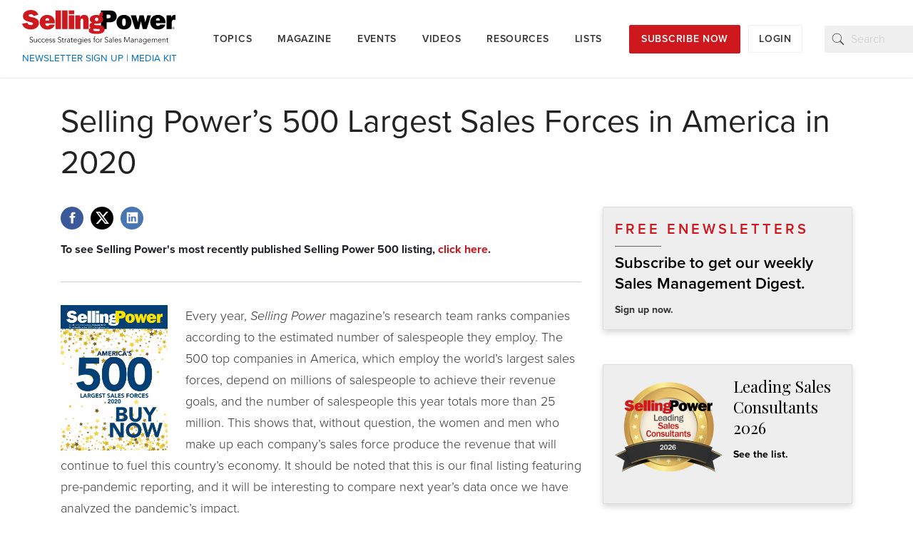

--- FILE ---
content_type: text/html
request_url: https://www.sellingpower.com/lists/2020/selling-power-500
body_size: 8871
content:
<!DOCTYPE html><html lang="en"><head><meta charset="utf-8"><meta name="viewport" content="width=device-width,initial-scale=1"><meta name="google-site-verification" content="FN2EU6IiN9ICOFDEhZySOQCjWK-veeJ28N2_4Ng3ldw"/><meta name="msvalidate.01" content="B6854556DDE844BC7A3AAECD4568356C"/><link href="https://fonts.googleapis.com/css?family=Playfair+Display:400,700" rel="stylesheet"><link href="https://fonts.googleapis.com/css?family=Roboto:400,400italic,500,500italic,700,700italic,900,900italic,300italic,300,100italic,100" rel="stylesheet"><link rel="preload" href="https://fonts.gstatic.com/s/playfairdisplay/v22/nuFiD-vYSZviVYUb_rj3ij__anPXDTLYgFE_.woff2" as="font" type="font/woff2" crossorigin><link rel="preload" href="https://fonts.gstatic.com/s/playfairdisplay/v22/nuFiD-vYSZviVYUb_rj3ij__anPXDTzYgA.woff2" as="font" type="font/woff2" crossorigin><link rel="preload" href="https://fonts.gstatic.com/s/playfairdisplay/v22/nuFiD-vYSZviVYUb_rj3ij__anPXDTLYgFE_.woff2" as="font" type="font/woff2" crossorigin><link rel="preload" href="https://fonts.gstatic.com/s/playfairdisplay/v22/nuFiD-vYSZviVYUb_rj3ij__anPXDTzYgA.woff2" as="font" type="font/woff2" crossorigin><script async src="https://www.googletagmanager.com/gtag/js?id=G-JS6M2HGG2S"></script><script type="text/javascript">function doPageTitleUpdateCheck() {
        var titletarget = document.querySelector('head > title');
        MutationObserver = window.MutationObserver || window.WebKitMutationObserver;
        var pageTitleObserver = new MutationObserver(function(mutations) {
          mutations.forEach(function (mutation, pageTitleObserver) {
            let ignorega = false;
            const ignoreelements = document.querySelectorAll('[data-ga-ignore]');
            if (ignoreelements && Object.keys(ignoreelements).length > 0) {
              //console.log('ignore ga');
              //console.log('ignore value %O ', ignoreelements);
              for (const element of ignoreelements) {
                if (element.dataset['gaIgnore'].trim() == 'true') {
                  ignorega = true;
                  //console.log('gonna ignore ga tags - index main script');
                }
                //console.log('my ignore element - index main script :' + element);
              };
            }
            if (!ignorega) {
              //console.log(mutation, pageTitleObserver);
              doSetUpChangeWatchCheck();
            }

          });
          pageTitleObserver.disconnect;
        });
        var config = {
          subtree: true,
          attributes: true,
          childList: true,
          characterData: true
        };
        pageTitleObserver.observe(titletarget, config);
      }

      function doSetUpChangeWatchCheck() {
        var state = document.readyState;
        if (state === 'complete') {
          setTimeout(function () {
            doga();
            document.addEventListener('scroll', function (e) {
              addgaClick()
            });
            setUpChangeWatch();
          }, 500);
        } else {
          setTimeout(doSetUpChangeWatchCheck, 500);
        }
      }

      function setUpChangeWatch() {
        MutationObserver = window.MutationObserver || window.WebKitMutationObserver;
        var observer = new MutationObserver(function (mutations, observer) {
         //console.log(mutations, observer);
          addgaClick();
        });

        observer.observe(document, {
          subtree: true,
          attributes: true
        });
      }

      function addgaClick() {
        const elements = document.querySelectorAll('[data-ga-event]');
        if (Object.keys(elements).length > 0) {
          for (const element of elements) {
            element.addEventListener("click", handleGAClickEvent, false);
          };
        }
      }

      function gtag() {
        window.dataLayer = window.dataLayer || [];
        dataLayer.push(arguments);
        //console.log('sent this to ga %O ', arguments);
      }

      function doga() {
        //console.log('sent to ga');
        gtag('js', new Date());
        gtag('config', 'G-JS6M2HGG2S');
        addgaClick();
      }

      function handleGAClickEvent(event) {
        if (typeof gtag !== 'undefined') {
          const element = event.currentTarget;
          let callback;
          if (element instanceof HTMLAnchorElement) {
            const target = element.getAttribute('target');
            const href = element.getAttribute('href') || element.getAttribute('xlink:href');
            event.preventDefault();
            if (target === '_blank' && target !== '_self' && target !== '') {
              var anchor = document.createElement('a');
              anchor.href = href;
              anchor.target = "new";
              callback = () => anchor.click();
            } else {

              if (href === '#') {
                callback = false;
              } else {
                callback = () => window.location.href = href;
              }
            }
          }

          let gaEventName = null;
          for (const data in element.dataset) {
            if (data === 'gaEvent') {
              gaEventName = element.dataset[data];
            }
          }

          if (gaEventName !== null) {
            let gaParameters = {};
            for (const data in element.dataset) {
              if (data.startsWith('ga') && data !== 'gaEvent') {
                let parameterName = data.substring(2).toLowerCase().replaceAll('-', ' ');
                if (element.dataset[data].trim() !== '') {
                  gaParameters[parameterName] = element.dataset[data];
                }
              }
            }

            let myhref = element.getAttribute('href') || element.getAttribute('xlink:href');
            if (myhref) {
              gaParameters['linkurl'] = myhref;
            }
            try {
              if (Object.keys(gaParameters).length > 0) {
                gtag('event', gaEventName, {
                  ...gaParameters,
                  'event_callback': callback,
                  'event_timeout': 1500,
                });
              } else {
                callback();
              }

            } catch (exception) {
              console.error('Error in ga4-analytics.js:');
              console.error(exception);
            }
          }
        } else {
          console.error('Error in ga4-analytics.js: gtag not found.')
        }
      }</script><script>window.Typekit||(window.Typekit={}),window.Typekit.config={a:"565204",c:[".tk-proxima-nova",'"proxima-nova",sans-serif',".tk-freight-text-pro",'"freight-text-pro",serif'],fi:[139,140,173,175,176,5474,5475,13464,13465,13466,13467,13470],fc:[{id:139,family:"proxima-nova",src:"https://use.typekit.net/af/f80f1d/00000000000000003b9aefb8/27/{format}{?primer,subset_id,fvd,v}",descriptors:{weight:"700",style:"normal",display:"auto",primer:"7cdcb44be4a7db8877ffa5c0007b8dd865b3bbc383831fe2ea177f62257a9191"}},{id:140,family:"proxima-nova",src:"https://use.typekit.net/af/29352b/00000000000000003b9aefb9/27/{format}{?primer,subset_id,fvd,v}",descriptors:{weight:"700",style:"italic",display:"auto",primer:"7cdcb44be4a7db8877ffa5c0007b8dd865b3bbc383831fe2ea177f62257a9191"}},{id:173,family:"proxima-nova",src:"https://use.typekit.net/af/919204/00000000000000003b9aefc2/27/{format}{?primer,subset_id,fvd,v}",descriptors:{weight:"600",style:"normal",display:"auto",primer:"7cdcb44be4a7db8877ffa5c0007b8dd865b3bbc383831fe2ea177f62257a9191"}},{id:175,family:"proxima-nova",src:"https://use.typekit.net/af/af96c8/00000000000000003b9aefc0/27/{format}{?primer,subset_id,fvd,v}",descriptors:{weight:"400",style:"normal",display:"auto",primer:"7cdcb44be4a7db8877ffa5c0007b8dd865b3bbc383831fe2ea177f62257a9191"}},{id:176,family:"proxima-nova",src:"https://use.typekit.net/af/20aa1e/00000000000000003b9aefc1/27/{format}{?primer,subset_id,fvd,v}",descriptors:{weight:"400",style:"italic",display:"auto",primer:"7cdcb44be4a7db8877ffa5c0007b8dd865b3bbc383831fe2ea177f62257a9191"}},{id:5474,family:"proxima-nova",src:"https://use.typekit.net/af/7f382d/00000000000000003b9aefbc/27/{format}{?primer,subset_id,fvd,v}",descriptors:{weight:"300",style:"normal",display:"auto",primer:"7cdcb44be4a7db8877ffa5c0007b8dd865b3bbc383831fe2ea177f62257a9191"}},{id:5475,family:"proxima-nova",src:"https://use.typekit.net/af/0fcc66/00000000000000003b9aefbd/27/{format}{?primer,subset_id,fvd,v}",descriptors:{weight:"300",style:"italic",display:"auto",primer:"7cdcb44be4a7db8877ffa5c0007b8dd865b3bbc383831fe2ea177f62257a9191"}},{id:13464,family:"freight-text-pro",src:"https://use.typekit.net/af/ac6334/000000000000000000012059/27/{format}{?primer,subset_id,fvd,v}",descriptors:{weight:"400",style:"normal",display:"auto",primer:"7cdcb44be4a7db8877ffa5c0007b8dd865b3bbc383831fe2ea177f62257a9191"}},{id:13465,family:"freight-text-pro",src:"https://use.typekit.net/af/5464d5/00000000000000000001205a/27/{format}{?primer,subset_id,fvd,v}",descriptors:{weight:"400",style:"italic",display:"auto",primer:"7cdcb44be4a7db8877ffa5c0007b8dd865b3bbc383831fe2ea177f62257a9191"}},{id:13466,family:"freight-text-pro",src:"https://use.typekit.net/af/04ec74/00000000000000000001205b/27/{format}{?primer,subset_id,fvd,v}",descriptors:{weight:"700",style:"normal",display:"auto",primer:"7cdcb44be4a7db8877ffa5c0007b8dd865b3bbc383831fe2ea177f62257a9191"}},{id:13467,family:"freight-text-pro",src:"https://use.typekit.net/af/8cf83d/00000000000000000001205c/27/{format}{?primer,subset_id,fvd,v}",descriptors:{weight:"700",style:"italic",display:"auto",primer:"7cdcb44be4a7db8877ffa5c0007b8dd865b3bbc383831fe2ea177f62257a9191"}},{id:13470,family:"freight-text-pro",src:"https://use.typekit.net/af/6469f1/000000000000000000012108/27/{format}{?primer,subset_id,fvd,v}",descriptors:{weight:"500",style:"normal",display:"auto",primer:"7cdcb44be4a7db8877ffa5c0007b8dd865b3bbc383831fe2ea177f62257a9191"}}],fn:["freight-text-pro",["i4","i7","n4","n5","n7"],"proxima-nova",["i3","i4","i7","n3","n4","n6","n7"]],hn:"use.typekit.net",ht:"tk",js:"1.20.0",kt:"prs3hnx",l:"typekit",ps:1,ping:"https://p.typekit.net/p.gif{?s,k,ht,h,f,a,js,app,e,_}",pm:!0,type:"configurable",vft:!1},function(t,e,i){function n(t,e,i){return t.call.apply(t.bind,arguments)}function r(t,e,i){if(!t)throw Error();if(2<arguments.length){var n=Array.prototype.slice.call(arguments,2);return function(){var i=Array.prototype.slice.call(arguments);return Array.prototype.unshift.apply(i,n),t.apply(e,i)}}return function(){return t.apply(e,arguments)}}function o(t,e,i){return(o=Function.prototype.bind&&-1!=Function.prototype.bind.toString().indexOf("native code")?n:r).apply(null,arguments)}function s(t){this.g=t||"-"}function a(t){for(var e=t.g.join(","),i=[],n=0;n<t.b.length;n++){var r=t.b[n];i.push(r.name+":"+r.value+";")}return e+"{"+i.join("")+"}"}function f(t,e){return(65535&t)*e+(((t>>>16)*e&65535)<<16)}function h(t,e){if(this.b=e||Array(Math.ceil(t/32)),!e)for(var i=0;i<this.b.length;i++)this.b[i]=0}function c(t,e,i){this.b=t,this.i=e,this.g=new h(t,i)}function b(e){if(e.length%4&&(e+=Array(5-e.length%4).join("=")),e=e.replace(/\-/g,"+").replace(/\_/g,"/"),t.atob)e=t.atob(e);else{if(1==(e=e.replace(/=+$/,"")).length%4)throw Error("'atob' failed: The string to be decoded is not correctly encoded.");for(var i,n,r=0,o=0,s="";n=e.charAt(o++);~n&&(i=r%4?64*i+n:n,r++%4)?s+=String.fromCharCode(255&i>>(-2*r&6)):0)n="ABCDEFGHIJKLMNOPQRSTUVWXYZabcdefghijklmnopqrstuvwxyz0123456789+/=".indexOf(n);e=s}for(i=[],r=0;r<e.length;r+=4)i.push(e.charCodeAt(r)<<24|e.charCodeAt(r+1)<<16|e.charCodeAt(r+2)<<8|e.charCodeAt(r+3)<<0);e=i.shift(),r=i.shift(),this.b=new c(e,r,i)}function p(t,e,i,n){if(e=t.b.createElement(e),i)for(var r in i)i.hasOwnProperty(r)&&("style"==r?e.style.cssText=i[r]:e.setAttribute(r,i[r]));return n&&e.appendChild(t.b.createTextNode(n)),e}function u(t,i,n){(t=t.b.getElementsByTagName(i)[0])||(t=e.documentElement),t.insertBefore(n,t.lastChild)}function l(t,e){t.b.body?e():t.b.addEventListener?t.b.addEventListener("DOMContentLoaded",e):t.b.attachEvent("onreadystatechange",function(){"interactive"!=t.b.readyState&&"complete"!=t.b.readyState||e()})}function d(t){t.parentNode&&t.parentNode.removeChild(t)}function g(t,e,i){var n=e||[];i=i||[],e=t.className.split(/\s+/);for(var r,o=0;o<n.length;o+=1){r=!1;for(var s=0;s<e.length;s+=1)if(n[o]===e[s]){r=!0;break}r||e.push(n[o])}for(n=[],o=0;o<e.length;o+=1){for(r=!1,s=0;s<i.length;s+=1)if(e[o]===i[s]){r=!0;break}r||n.push(e[o])}t.className=n.join(" ").replace(/\s+/g," ").replace(/^\s+|\s+$/,"")}function m(t,e){for(var i=t.className.split(/\s+/),n=0,r=i.length;n<r;n++)if(i[n]==e)return!0;return!1}function y(t,i){var n=p(t,"style");n.setAttribute("type","text/css"),n.styleSheet?(u(t,"head",n),n.styleSheet.cssText=i):(n.appendChild(e.createTextNode(i)),u(t,"head",n))}function v(t,e,i){var n=t.b.getElementsByTagName("head")[0];if(n){var r=p(t,"script",{src:e}),o=!1;r.onload=r.onreadystatechange=function(){o||this.readyState&&"loaded"!=this.readyState&&"complete"!=this.readyState||(o=!0,i&&i(null),r.onload=r.onreadystatechange=null,"HEAD"==r.parentNode.tagName&&n.removeChild(r))},n.appendChild(r),setTimeout(function(){o||(o=!0,i&&i(Error("Script load timeout")))},5e3)}}function w(t,e,i){this.g=t.g.document.documentElement,this.j=e,this.m=i,this.b=new s("-"),this.o=!1!==e.events,this.i=!1!==e.classes}function k(t){if(t.i){var e=m(t.g,t.b.b("wf","active")),i=[],n=[t.b.b("wf","loading")];e||i.push(t.b.b("wf","inactive")),g(t.g,i,n)}x(t,"inactive")}function x(t,e,i){if(t.o&&t.j[e])try{i?t.j[e](i.b,C(i)):t.j[e]()}catch(t){console.error('Typekit: Error in "'+e+'" callback',t)}t.m[e]&&(i?t.m[e](i.b,C(i)):t.m[e]())}function j(t,e,i){i=i||{},this.b=t,this.g=e,this.weight=i.weight||"400",this.style=i.style||"normal",this.B=i.primer||void 0,this.C=i.subset_id||void 0,this.display=i.display||"auto"}function A(t){return("tk-"+t.b).slice(0,26)+"-"+C(t)}function T(t,e){return new j(e,t.g,{weight:t.weight,style:t.style,B:t.B,C:t.C,display:t.display})}function C(t){return t.style.charAt(0)+t.weight.charAt(0)}function S(){var t=e,i=navigator.userAgent;return/MSIE|Trident/.test(i)&&(t.documentMode?9>t.documentMode:1)?i="i":((t=!!(/AppleWebKit/.test(i)&&/Android/.test(i)&&!/OPR|Chrome|CrMo|CriOS/.test(i)&&(t=/Android ([^;)]+)/.exec(i))&&t[1])&&(3.1<=(t=parseFloat(t[1]))&&4.1>t))||(t=!!(/Silk/.test(i)&&/Linux|Ubuntu|Android/.test(i)&&(i=/Silk\/([\d\._]+)/.exec(i))&&i[1])&&2<=parseFloat(i[1])),i=t?"j":"k"),i}function _(t){this.b=t}function E(t,e){return t.b.replace(/\{([^\{\}]+)\}/g,function(t,i){if("?"==i.charAt(0)){for(var n=i.slice(1).split(","),r=[],o=0;o<n.length;o++)e[n[o]]&&r.push(n[o]+"="+encodeURIComponent(e[n[o]]));return r.length?"?"+r.join("&"):""}return encodeURIComponent(e[i]||"")})}function I(){this.b=[]}function N(t,e){for(var i=0;i<e.length;i++)t.b.push(e[i])}function P(t,e){for(var i=0;i<t.b.length;i++)e(t.b[i],i,t)}function B(t,e){if("i"===e){var i={},n=new I;P(t,function(t){i[t.b]||(i[t.b]={}),i[t.b][t.weight]||(i[t.b][t.weight]=[]),i[t.b][t.weight].push(t)});for(var r in i)if(i.hasOwnProperty(r)){for(var o=[400,300,200,100,500,600,700,800,900],s=400,a=0;a<o.length;a++)if(s=o[a],i[r][s]){N(n,i[r][s]);break}for(o=[700,800,900,600,500,400,300,200,100],a=0;a<o.length;a++){var f=o[a];if(i[r][f]&&s!==f){N(n,i[r][f]);break}}}return P(t,function(t){t=T(t,t.b.replace(/(-1|-2)$/,"").slice(0,28)+"-"+C(t)),n.b.push(t)}),n}return"x"===e?new I:t}function F(t,e,i){for(var n=[],r=0;r<e.length;r++){var o=e[r],s=E(new _(t.g),{format:o,primer:t.B,subset_id:t.C,fvd:C(t),extension:W(o),token:i,v:"3"});"i"===o?n.push("url("+s+")"):n.push("url("+s+') format("'+O(o)+'")')}return n.join(",")}function M(t,e,i,n){if("x"===e)return"";var r=[];return r.push("font-family:"+(n?A(t):t.b)),e="k"===e?F(t,["l","d","a"],i):F(t,[e],i),r.push("src:"+e),r.push("font-weight:"+t.weight),r.push("font-style:"+t.style),r.push("font-display:"+t.display),"@font-face{"+r.join(";")+";}"}function O(t){switch(t){case"d":return"woff";case"i":return"eot";case"l":return"woff2";default:return"opentype"}}function W(t){switch(t){case"d":return"woff";case"i":return"eot";case"l":return"woff2";default:return"otf"}}function D(t,e,i,n){var r=[];return P(t,function(t){r.push(M(t,e,i,n))}),r.join("")}function K(t,e){this.g=t,this.i=e,this.b=p(this.g,"span",{"aria-hidden":"true"},this.i)}function L(t){u(t.g,"body",t.b)}function R(t){return"display:block !important;position:absolute !important;top:-9999px !important;left:-9999px !important;font-size:300px !important;width:auto !important;height:auto !important;line-height:normal !important;margin:0 !important;padding:0 !important;font-variant:normal !important;white-space:nowrap !important;font-family:"+t.b+" !important;font-weight:"+t.weight+" !important;font-style:"+t.style+" !important;"}function U(t,e,i,n,r,o,s,a){this.D=t,this.H=e,this.u=i,this.b=n,this.w=s||"BESbswy",this.g={},this.I=r||3e3,this.G=a,this.A=o||null,this.i=new K(this.u,this.w),this.j=new K(this.u,this.w),this.m=new K(this.u,this.w),this.o=new K(this.u,this.w),t=this.G?A(this.b):this.b.b,this.i.b.style.cssText=R(T(this.b,t+",serif")),this.j.b.style.cssText=R(T(this.b,t+",sans-serif")),this.m.b.style.cssText=R(T(this.b,"serif")),this.o.b.style.cssText=R(T(this.b,"sans-serif")),L(this.i),L(this.j),L(this.m),L(this.o)}function G(){if(null===st){var e=/AppleWebKit\/([0-9]+)(?:\.([0-9]+))/.exec(t.navigator.userAgent);st=!!e&&(536>parseInt(e[1],10)||536===parseInt(e[1],10)&&11>=parseInt(e[2],10))}return st}function H(t,e,i){for(var n in ot)if(ot.hasOwnProperty(n)&&e===t.g[ot[n]]&&i===t.g[ot[n]])return!0;return!1}function $(t){var e,i=t.i.b.offsetWidth,n=t.j.b.offsetWidth;(e=i===t.g.serif&&n===t.g["sans-serif"])||(e=G()&&H(t,i,n)),e?nt()-t.F>=t.I?G()&&H(t,i,n)&&(!t.A||t.A.hasOwnProperty(t.b.b))?z(t,t.D):z(t,t.H):q(t):z(t,t.D)}function q(t){setTimeout(o(function(){$(this)},t),50)}function z(t,e){setTimeout(o(function(){d(this.i.b),d(this.j.b),d(this.m.b),d(this.o.b),e(this.b)},t),0)}function J(t,e,i,n,r,o,s){this.i=t,this.u=e,this.b=n,this.m=i,this.g=r||3e3,this.o=o||void 0,this.j=s}function V(t,e,i,n){this.w=t,this.b=e,this.g=0,this.o=this.m=!1,this.A=i,this.u=n}function Q(e,i,n){var r={},s=i.b.length;if(!s&&n)k(e.b);else{e.g+=s,n&&(e.m=n);var a=[];for(P(i,function(i){var n=e.b;if(n.i&&g(n.g,[n.b.b("wf",i.b,C(i),"loading")]),x(n,"fontloading",i),n=null,null===at)if(t.FontFace){var s=/Gecko.*Firefox\/(\d+)/.exec(t.navigator.userAgent),f=/AppleWebKit\/([0-9]+)(?:\.([0-9]+))(?:\.([0-9]+))/.exec(t.navigator.userAgent);at=s?42<parseInt(s[1],10):!f||!/Apple/.exec(t.navigator.vendor)||603<=parseInt(f[1],10)}else at=!1;n=at?new J(o(e.i,e),o(e.j,e),e.w,i,e.A,"BESbswy",e.u):new U(o(e.i,e),o(e.j,e),e.w,i,e.A,r,"BESbswy",e.u),a.push(n)}),i=0;i<a.length;i++)a[i].start()}}function X(t){!--t.g&&t.m&&(t.o?((t=t.b).i&&g(t.g,[t.b.b("wf","active")],[t.b.b("wf","loading"),t.b.b("wf","inactive")]),x(t,"active")):k(t.b))}function Y(t){this.b=t,this.m=null,this.g=[],this.j=this.w=null,this.u=new I,this.o=this.i=null}function Z(t,e){this.j=t,this.g=e,this.b=[]}function tt(t,e,i){e=E(t.j,{id:e}),v(t.g,e,i)}function et(t,e){if(t.b.length){for(var i=new w(t.g,e,{}),n=0;n<t.b.length;n++)t.b[n].init();for(i.i&&g(i.g,[i.b.b("wf","loading")]),x(i,"loading"),i=0;i<t.b.length;i++)t.b[i].load(null,i==t.b.length-1,e);t.b=[]}}function it(t){var e=new Image(1,1),i=!1;e.src=t,e.onload=function(){i=!0,e.onload=null},setTimeout(function(){i||(e.src="about:blank",e.onload=null)},3e3)}if(e.querySelector){var nt=Date.now||function(){return+new Date};s.prototype.b=function(t){for(var e=[],i=0;i<arguments.length;i++)e.push(arguments[i].replace(/[\W_]+/g,"").toLowerCase());return e.join(this.g)},h.prototype.set=function(t){if(Math.floor(t/32+1)>this.b.length)throw Error("Index is out of bounds.");var e=Math.floor(t/32);this.b[e]|=1<<t-32*e},h.prototype.has=function(t){if(Math.floor(t/32+1)>this.b.length)throw Error("Index is out of bounds.");var e=Math.floor(t/32);return!!(this.b[e]&1<<t-32*e)};var rt=[2449897292,4218179547,2675077685,1031960064,1478620578,1386343184,3194259988,2656050674,3012733295,2193273665];c.prototype.has=function(t){if("string"!=typeof t&&"number"!=typeof t)throw Error("Value should be a string or number.");for(var e="number"==typeof t,i=0;i<this.i;i++){var n;if(e)n=f(4294967295&t,3432918353),n=n<<15|n>>>17,n=f(n,461845907),n^=rt[i]||0,n=n<<13|n>>>19,n=f(n,5)+3864292196,n^=4,n^=n>>>16,n=f(n,2246822507),n^=n>>>13,n=f(n,3266489909),n^=n>>>16,n=(n>>>0)%this.b;else{n=rt[i]||0;var r,o,s=t.length%4,a=t.length-s;for(o=0;o<a;o+=4)r=(4294967295&t.charCodeAt(o+0))<<0|(4294967295&t.charCodeAt(o+1))<<8|(4294967295&t.charCodeAt(o+2))<<16|(4294967295&t.charCodeAt(o+3))<<24,r=f(r,3432918353),r=r<<15|r>>>17,r=f(r,461845907),n^=r,n=n<<13|n>>>19,n=f(n,5)+3864292196;switch(r=0,s){case 3:r^=(4294967295&t.charCodeAt(o+2))<<16;case 2:r^=(4294967295&t.charCodeAt(o+1))<<8;case 1:n^=r=f(r=(r=f(r^=(4294967295&t.charCodeAt(o+0))<<0,3432918353))<<15|r>>>17,461845907)}n=(((n=f((n=f((n^=t.length)^n>>>16,2246822507))^n>>>13,3266489909))^n>>>16)>>>0)%this.b}if(!this.g.has(n))return!1}return!0},b.prototype.has=function(t){if(""===t)return!0;for(t=t.split(".");t.length;){var e=t.join("."),i="*."+e;if(this.b.has(e)||this.b.has(i)||this.b.has(encodeURIComponent(e))||this.b.has(encodeURIComponent(i)))return!0;t.shift()}return!1};var ot={K:"serif",J:"sans-serif"},st=null;U.prototype.start=function(){this.g.serif=this.m.b.offsetWidth,this.g["sans-serif"]=this.o.b.offsetWidth,this.F=nt(),$(this)},J.prototype.start=function(){var t=this.m.g.document,e=this,i=nt(),n=new Promise(function(n,r){function o(){nt()-i>=e.g?r():t.fonts.load(e.b.style+" "+e.b.weight+" 300px "+(e.j?A(e.b):e.b.b),e.o).then(function(t){1<=t.length?n():setTimeout(o,25)},function(){r()})}o()}),r=new Promise(function(t,i){setTimeout(i,e.g)});Promise.race([r,n]).then(function(){e.i(e.b)},function(){e.u(e.b)})};var at=null;V.prototype.i=function(t){var e=this.b;e.i&&g(e.g,[e.b.b("wf",t.b,C(t),"active")],[e.b.b("wf",t.b,C(t),"loading"),e.b.b("wf",t.b,C(t),"inactive")]),x(e,"fontactive",t),this.o=!0,X(this)},V.prototype.j=function(t){var e=this.b;if(e.i){var i=m(e.g,e.b.b("wf",t.b,C(t),"active")),n=[],r=[e.b.b("wf",t.b,C(t),"loading")];i||n.push(e.b.b("wf",t.b,C(t),"inactive")),g(e.g,n,r)}x(e,"fontinactive",t),X(this)};var ft=null,ht="00000000000000003b9b12ea 00000000000000003b9b12ed 00000000000000003b9b12ef 00000000000000003b9b12f0 00000000000000003b9b12f2 00000000000000003b9b12f3".split(" ");Y.prototype.supportsConfiguredBrowser=function(){return!0},Y.prototype.init=function(){if(0<this.g.length){for(var t=[],e=0;e<this.g.length;e++)t.push(a(this.g[e]));y(this.b,t.join(""))}},Y.prototype.load=function(e,i,n){var r=this;if(n=n||{},this.j&&(e=location.hostname,!this.j.has(e)))return console.error('Typekit: the domain "'+e+'" isn\'t in the list of published domains for kit "'+this.w+'".'),void k(new w(this.b,n,{}));e=n.timeout;var o=!!n.async,s=S(),a=B(this.u,s);if(n=new w(this.b,n,{active:function(){if(o){e=D(a,s,r.i,!1);y(r.b,e)}if(r.m){var e=r.m,i=r.b,n=e.m,f=(t.__adobewebfontsappname__||e.app||"").toString().substr(0,20),i=i.g.location.hostname||i.i.location.hostname,h=[],c=[];t.Typekit?(t.Typekit.fonts||(t.Typekit.fonts=[]),c=t.Typekit.fonts):t.TypekitPreview&&(t.TypekitPreview.fonts||(t.TypekitPreview.fonts=[]),c=t.TypekitPreview.fonts);for(var b=0;b<e.b.length;b++){for(var p=!1,u=0;u<c.length;u++)if(e.b[b]===c[u]){p=!0;break}p||(h.push(e.b[b]),c.push(e.b[b]))}h.length&&it(E(n,{s:e.j,k:e.o,app:f,ht:e.i,h:i,f:h.join("."),a:e.g,js:e.version,e:"js",_:(+new Date).toString()}))}},inactive:function(){if(o){var t=D(a,s,r.i,!1);y(r.b,t)}}}),a.b.length){var f=D(a,s,this.i,o);y(this.b,f);var h=new V(this.b,n,e,o);l(r.b,function(){Q(h,a,i)})}else k(n)},Z.prototype.i=function(t){this.b.push(t)},Z.prototype.load=function(t,e){var i=t,n=e||{};if("string"==typeof i?i=[i]:i&&i.length||(n=i||{},i=[]),i.length)for(var r=this,o=i.length,s=0;s<i.length;s++)tt(this,i[s],function(){--o||et(r,n)});else et(this,n)};var ct=new function(){var e=t;this.g=this.i=e,this.b=this.g.document};if(t.Typekit||(t.Typekit={}),!t.Typekit.load){var bt=new Z(new _("//"+(t.Typekit.config||{}).hn+"/{id}.js"),ct);t.Typekit.load=function(){bt.load.apply(bt,arguments)},t.Typekit.addKit=function(){bt.i.apply(bt,arguments)}}for(var pt,ut=t.Typekit.config||{},lt=[],dt=ut.fc,gt=0;gt<dt.length;gt++)lt.push(dt[gt].id);if(pt=new Y(ct),ut.ping&&(pt.m=new function(){var t=ut.ps,e=ut.ht,i=lt,n=ut.a,r=ut.kt,o=ut.js,s=ut.l;this.m=new _(ut.ping),this.j=t,this.i=e,this.b=i||[],this.g=n||null,this.o=r||null,this.version=o||null,this.app=s||null}),ut.vft&&(pt.o=ut.vft),ut.fc)for(var mt=ut.fc,yt=0;yt<mt.length;yt++){var vt,wt=mt[yt].src,kt=mt[yt].descriptors||{};if((vt=pt.o)&&(null===ft&&(ft=t.CSS&&t.CSS.supports&&CSS.supports("font-variation-settings",'"wght" 400')),vt=ft),vt&&1===kt.subset_id)for(var xt=0;xt<ht.length;xt++)if(-1!==wt.indexOf(ht[xt])){wt=wt.replace(ht[xt],"00000000000000003b9b12ef");break}pt.u.b.push(new j(mt[yt].family,wt,mt[yt].descriptors))}if(ut.dl){var jt=ut.dl;try{pt.j=new b(jt)}catch(t){}}if(ut.kt&&(pt.w=ut.kt),ut.token&&(pt.i=ut.token),ut.c)for(var At=0;At<ut.c.length;At+=2)pt.g.push(new function(){var t=[{name:"font-family",value:ut.c[At+1]}];this.g=[ut.c[At]],this.b=t});if(t.Typekit.addKit(pt),t.WebFont)try{t.Typekit.load()}catch(t){}}else e.documentElement.className+=" wf-inactive"}(this,document)</script><script>try{Typekit.load({async:!0})}catch(a){}</script><link rel="shortcut icon" href="/favicon.ico"><title>SellingPower.com</title><script type="text/javascript">doPageTitleUpdateCheck()</script><link href="/static/css/main.1373cbaa.css" rel="stylesheet"></head><body><noscript><center><p><img src="/images/logo.svg" class="App-logo" title="Selling_Power_Company_Logo" alt="Logo for Selling Power" height="48" width="215"></p><p style="color:red">JavaScript is disabled. Some features may not work correctly.</p><p></p></center></noscript><div id="root"></div><script src="https://my.hellobar.com/92c57c0643c50edf21e04415333bf40a5750073f.js" type="text/javascript" charset="utf-8" async="async"></script><script src="//www.sellingpower.com/sp-wp-common.js" async="" type="text/javascript"></script><script type="text/javascript" src="/static/js/main.992521ec.js"></script></body></html>

--- FILE ---
content_type: text/html; charset=UTF-8
request_url: https://www.sellingpower.com/myheader_menu?site=p
body_size: 2746
content:
 



			<header id="appheader" class="App-header container-fluid">
				<div id="App-header__inner" class="App-header__inner">
					<div id="App-header__cloak" class="App-header__cloak"></div>
					<div id="logoSubNav" class="logoSubNav">
						<a href="/" data-ga-event="linkClick" data-ga-location="Header" data-ga-section="Header" data-ga-link-type="Image" data-ga-link-text="SellingPower Logo" class="App-logo-container">							<img src="/images/logo.svg" class="App-logo" title="Selling_Power_Company_Logo" alt="Logo for Selling Power" height="48" width="215">
						</a>						
						<div class="appsubmenu">
							<a aria-current="false" data-ga-event="linkClick" data-ga-location="Header" data-ga-section="Submenu" data-ga-link-type="Text" data-ga-link-text="Newsletter Sign Up" href="/newsletters/?sp_src=Newsletter-SubMenu-/">NEWSLETTER SIGN UP</a>
							|
							<a aria-current="false" data-ga-event="linkClick" data-ga-location="Header" data-ga-section="Submenu" data-ga-link-type="Text" data-ga-link-text="Media Kit" href="/advertising/media-kit/?sp_src=SP-Sub-Menu-Media-Kit">MEDIA KIT</a>
						</div>
					</div>
					<div id="appnavcontainer" class="App-nav-container" style="height:auto;">
						<nav class="App-nav">
							<ul class="App-nav__list">
								<li id="topics_menu" class="App-nav__list__item Dropdown-trigger">	<a aria-current="false" data-ga-event="linkClick" data-ga-location="Menu" data-ga-section="topics" data-ga-link-type="Text" data-ga-link-text="topics" href="/topics/">topics</a>	<div id="mentoptop" class="Dropdown">		<ul class="Dropdown-list ">		<li class="Dropdown__item">			<a data-ga-event="linkClick" data-ga-location="Menu" data-ga-section="topics" data-ga-link-type="Text" data-ga-link-text="AI" href="/topics/66/ai/">AI</a>		</li>		<li class="Dropdown__item">			<a data-ga-event="linkClick" data-ga-location="Menu" data-ga-section="topics" data-ga-link-type="Text" data-ga-link-text="Leadership & Management" href="/topics/51/leadership-management/">Leadership & Management</a>		</li>		<li class="Dropdown__item">			<a data-ga-event="linkClick" data-ga-location="Menu" data-ga-section="topics" data-ga-link-type="Text" data-ga-link-text="Motivation, Incentives & Compensation" href="/topics/52/motivation-incentives-compensation/">Motivation, Incentives & Compensation</a>		</li>		<li class="Dropdown__item">			<a data-ga-event="linkClick" data-ga-location="Menu" data-ga-section="topics" data-ga-link-type="Text" data-ga-link-text="Prospecting & Sales Leads" href="/topics/53/prospecting-sales-leads/">Prospecting & Sales Leads</a>		</li>		<li class="Dropdown__item">			<a data-ga-event="linkClick" data-ga-location="Menu" data-ga-section="topics" data-ga-link-type="Text" data-ga-link-text="Sales Coaching & Training" href="/topics/54/sales-coaching-training/">Sales Coaching & Training</a>		</li>		<li class="Dropdown__item">			<a data-ga-event="linkClick" data-ga-location="Menu" data-ga-section="topics" data-ga-link-type="Text" data-ga-link-text="Sales Enablement" href="/topics/61/sales-enablement/">Sales Enablement</a>		</li>		<li class="Dropdown__item">			<a data-ga-event="linkClick" data-ga-location="Menu" data-ga-section="topics" data-ga-link-type="Text" data-ga-link-text="Sales Operations" href="/topics/55/sales-operations/">Sales Operations</a>		</li>		<li class="Dropdown__item">			<a data-ga-event="linkClick" data-ga-location="Menu" data-ga-section="topics" data-ga-link-type="Text" data-ga-link-text="Sales Process & Methodology" href="/topics/56/sales-process-methodology/">Sales Process & Methodology</a>		</li>		<li class="Dropdown__item">			<a data-ga-event="linkClick" data-ga-location="Menu" data-ga-section="topics" data-ga-link-type="Text" data-ga-link-text="Sales Strategy" href="/topics/65/sales-strategy/">Sales Strategy</a>		</li>		<li class="Dropdown__item">			<a data-ga-event="linkClick" data-ga-location="Menu" data-ga-section="topics" data-ga-link-type="Text" data-ga-link-text="Sales Talent" href="/topics/57/sales-talent/">Sales Talent</a>		</li>		<li class="Dropdown__item">			<a data-ga-event="linkClick" data-ga-location="Menu" data-ga-section="topics" data-ga-link-type="Text" data-ga-link-text="Sales Technology" href="/topics/58/sales-technology/">Sales Technology</a>		</li>		<li class="Dropdown__item">			<a data-ga-event="linkClick" data-ga-location="Menu" data-ga-section="topics" data-ga-link-type="Text" data-ga-link-text="Selling Skills" href="/topics/59/selling-skills/">Selling Skills</a>		</li>		<li class="Dropdown__item">			<a data-ga-event="linkClick" data-ga-location="Menu" data-ga-section="topics" data-ga-link-type="Text" data-ga-link-text="Social Selling" href="/topics/60/social-selling/">Social Selling</a>		</li>		<li class="Dropdown__item">			<a data-ga-event="linkClick" data-ga-location="Menu" data-ga-section="topics" data-ga-link-type="Text" data-ga-link-text="Virtual Selling" href="/topics/62/virtual-selling/">Virtual Selling</a>		</li>		</ul>	</div></li><li id="magazine_menu" class="App-nav__list__item Dropdown-trigger">	<a aria-current="false" data-ga-event="linkClick" data-ga-location="Menu" data-ga-section="magazine" data-ga-link-type="Text" data-ga-link-text="magazine" href="/magazine/">magazine</a>	<div id="menmagtop" class="Dropdown">		<ul class="Dropdown-list ">		<li class="Dropdown__item">			<a data-ga-event="linkClick" data-ga-location="Menu" data-ga-section="magazine" data-ga-link-type="Text" data-ga-link-text="Current Issue" href="/magazine/">Current Issue</a>		</li>		<li class="Dropdown__item">			<a data-ga-event="linkClick" data-ga-location="Menu" data-ga-section="magazine" data-ga-link-type="Text" data-ga-link-text="Sample Issue" href="/magazine/sample/">Sample Issue</a>		</li>		<li class="Dropdown__item">			<a data-ga-event="linkClick" data-ga-location="Menu" data-ga-section="magazine" data-ga-link-type="Text" data-ga-link-text="Special Issues" href="/magazine/#special-issue">Special Issues</a>		</li>		<li class="Dropdown__item">			<a data-ga-event="linkClick" data-ga-location="Menu" data-ga-section="magazine" data-ga-link-type="Text" data-ga-link-text="Past Issues" href="/magazine/#past-issues">Past Issues</a>		</li>		<li class="Dropdown__item">			<a data-ga-event="linkClick" data-ga-location="Menu" data-ga-section="magazine" data-ga-link-type="Text" data-ga-link-text="Subscribe – Deep Insight AI w/ Magazine" target="_blank" href="https://deepinsight.sales30conf.com/">Subscribe – Deep Insight AI w/ Magazine</a>		</li>		<li class="Dropdown__item">			<a data-ga-event="linkClick" data-ga-location="Menu" data-ga-section="magazine" data-ga-link-type="Text" data-ga-link-text="Subscribe – Magazine only" href="/magazine/subscribe/">Subscribe – Magazine only</a>		</li>		<li class="Dropdown__item">			<a data-ga-event="linkClick" data-ga-location="Menu" data-ga-section="magazine" data-ga-link-type="Text" data-ga-link-text="Media Kit" href="/advertising/media-kit/?sp_src=SP-Menu-Magazine-Media-Kit">Media Kit</a>		</li>		</ul>	</div></li><li id="events_menu" class="App-nav__list__item Dropdown-trigger">	<a aria-current="false" data-ga-event="linkClick" data-ga-location="Menu" data-ga-section="events" data-ga-link-type="Text" data-ga-link-text="events" href="/events/">events</a>	<div id="menevetop" class="Dropdown">		<ul class="Dropdown-list ">		<li class="Dropdown__item">			<a data-ga-event="linkClick" data-ga-location="Menu" data-ga-section="events" data-ga-link-type="Text" data-ga-link-text="Webinars" href="/webinars/">Webinars</a>		</li>		<li class="Dropdown__item">			<a data-ga-event="linkClick" data-ga-location="Menu" data-ga-section="events" data-ga-link-type="Text" data-ga-link-text="Events" href="/events/">Events</a>		</li>		</ul>	</div></li><li id="videos_menu" class="App-nav__list__item Dropdown-trigger">	<a aria-current="false" data-ga-event="linkClick" data-ga-location="Menu" data-ga-section="videos" data-ga-link-type="Text" data-ga-link-text="videos" href="/videos/">videos</a></li><li id="resources_menu" class="App-nav__list__item Dropdown-trigger">	<a aria-current="false" data-ga-event="linkClick" data-ga-location="Menu" data-ga-section="resources" data-ga-link-type="Text" data-ga-link-text="resources" href="/resources/">resources</a>	<div id="menrestop" class="Dropdown">		<ul class="Dropdown-list ">		<li class="Dropdown__item">			<a data-ga-event="linkClick" data-ga-location="Menu" data-ga-section="resources" data-ga-link-type="Text" data-ga-link-text="White Papers" href="/resources/white-papers/">White Papers</a>		</li>		<li class="Dropdown__item">			<a data-ga-event="linkClick" data-ga-location="Menu" data-ga-section="resources" data-ga-link-type="Text" data-ga-link-text="Newsletters" href="/newsletters/?sp_src=Menu-Newsletters">Newsletters</a>		</li>		<li class="Dropdown__item">			<a data-ga-event="linkClick" data-ga-location="Menu" data-ga-section="resources" data-ga-link-type="Text" data-ga-link-text="Selling Power Blog" href="/blog/">Selling Power Blog</a>		</li>		<li class="Dropdown__item">			<a data-ga-event="linkClick" data-ga-location="Menu" data-ga-section="resources" data-ga-link-type="Text" data-ga-link-text="Sales 3.0 Blog" target="_blank" href="https://www.sales30conf.com/blog/">Sales 3.0 Blog</a>		</li>		<li class="Dropdown__item">			<a data-ga-event="linkClick" data-ga-location="Menu" data-ga-section="resources" data-ga-link-type="Text" data-ga-link-text="AI 4 Sales™ / Sales 3.0 Digest" target="_blank" href="https://www.sales30conf.com/blog/subscribe-to-the-sales-3-0-newsletter/?sp_src=sp-menu">AI 4 Sales™ / Sales 3.0 Digest</a>		</li>		<li class="Dropdown__item">			<a data-ga-event="linkClick" data-ga-location="Menu" data-ga-section="resources" data-ga-link-type="Text" data-ga-link-text="Shop" target="_blank" href="https://sellingpower.mybigcommerce.com/">Shop</a>		</li>		<li class="Dropdown__item">			<a data-ga-event="linkClick" data-ga-location="Menu" data-ga-section="resources" data-ga-link-type="Text" data-ga-link-text="Media Kit" href="/advertising/media-kit/?sp_src=SP-Menu-Resources-Media-Kit">Media Kit</a>		</li>		<li class="Dropdown__item">			<a data-ga-event="linkClick" data-ga-location="Menu" data-ga-section="resources" data-ga-link-type="Text" data-ga-link-text="Ethical AI Solutions Directory" target="_blank" href="https://deepinsight.sales30conf.com/sales-30-labs-ai-solution-directory/">Ethical AI Solutions Directory</a>		</li>		<li class="Dropdown__item">			<a data-ga-event="linkClick" data-ga-location="Menu" data-ga-section="resources" data-ga-link-type="Text" data-ga-link-text="Deep Insight AI" target="_blank" href="https://deepinsight.sales30conf.com/">Deep Insight AI</a>		</li>		<li class="Dropdown__item">			<a data-ga-event="linkClick" data-ga-location="Menu" data-ga-section="resources" data-ga-link-type="Text" data-ga-link-text="Diversity, Equity, and Inclusion" href="/dei/">Diversity, Equity, and Inclusion</a>		</li>		</ul>	</div></li><li id="lists_menu" class="App-nav__list__item Dropdown-trigger">	<a aria-current="false" data-ga-event="linkClick" data-ga-location="Menu" data-ga-section="lists" data-ga-link-type="Text" data-ga-link-text="lists" href="/lists/">lists</a>	<div id="menlistop" class="Dropdown">		<ul class="Dropdown-list ">		<li class="Dropdown__item">			<a data-ga-event="linkClick" data-ga-location="Menu" data-ga-section="lists" data-ga-link-type="Text" data-ga-link-text="Leading Sales Consultants" href="/lists/2026/leading-sales-consultants/">Leading Sales Consultants</a>		</li>		<li class="Dropdown__item">			<a data-ga-event="linkClick" data-ga-location="Menu" data-ga-section="lists" data-ga-link-type="Text" data-ga-link-text="Highly Recommended Books" href="/lists/2026/recommended-sales-books/">Highly Recommended Books</a>		</li>		<li class="Dropdown__item">			<a data-ga-event="linkClick" data-ga-location="Menu" data-ga-section="lists" data-ga-link-type="Text" data-ga-link-text="Top Virtual Sales Training Companies" href="/lists/2025/virtual-sales-training-companies-top-17/">Top Virtual Sales Training Companies</a>		</li>		<li class="Dropdown__item">			<a data-ga-event="linkClick" data-ga-location="Menu" data-ga-section="lists" data-ga-link-type="Text" data-ga-link-text="500 Largest Sales Forces" href="/lists/2025/largest-sales-organizations-selling-power-500/">500 Largest Sales Forces</a>		</li>		<li class="Dropdown__item">			<a data-ga-event="linkClick" data-ga-location="Menu" data-ga-section="lists" data-ga-link-type="Text" data-ga-link-text="Top AI Sales Coaching Solutions" href="/lists/2025/top-ai-sales-coaching-solutions/">Top AI Sales Coaching Solutions</a>		</li>		<li class="Dropdown__item">			<a data-ga-event="linkClick" data-ga-location="Menu" data-ga-section="lists" data-ga-link-type="Text" data-ga-link-text="60 Best Companies to Sell For" href="/lists/2025/60-best-companies-to-sell-for/">60 Best Companies to Sell For</a>		</li>		<li class="Dropdown__item">			<a data-ga-event="linkClick" data-ga-location="Menu" data-ga-section="lists" data-ga-link-type="Text" data-ga-link-text="Top Sales Training Companies" href="/lists/2025/sales-training-companies-top-31/">Top Sales Training Companies</a>		</li>		<li class="Dropdown__item">			<a data-ga-event="linkClick" data-ga-location="Menu" data-ga-section="lists" data-ga-link-type="Text" data-ga-link-text="Top Sales Enablement Vendors" href="/lists/2024/top-sales-enablement-vendor/">Top Sales Enablement Vendors</a>		</li>		<li class="Dropdown__item">			<a data-ga-event="linkClick" data-ga-location="Menu" data-ga-section="lists" data-ga-link-type="Text" data-ga-link-text="America's Best Sales Speakers" href="/lists/2024/americas-best-sales-speakers/">America's Best Sales Speakers</a>		</li>		<li class="Dropdown__item">			<a data-ga-event="linkClick" data-ga-location="Menu" data-ga-section="lists" data-ga-link-type="Text" data-ga-link-text="CRO of the Year Awards" href="/lists/2024/cro-of-the-year-awards/">CRO of the Year Awards</a>		</li>		<li class="Dropdown__item">			<a data-ga-event="linkClick" data-ga-location="Menu" data-ga-section="lists" data-ga-link-type="Text" data-ga-link-text="Revenue Enablement Excellence Awards" href="/lists/2024/revenue-enablement-excellence-awards/">Revenue Enablement Excellence Awards</a>		</li>		<li class="Dropdown__item">			<a data-ga-event="linkClick" data-ga-location="Menu" data-ga-section="lists" data-ga-link-type="Text" data-ga-link-text="DEI in Sales" href="/lists/2023/dei-in-sales/">DEI in Sales</a>		</li>		</ul>	</div></li>															
							</ul>
						</nav>
						<div class="User-nav">
							<div class="User-nav__list">
								<a data-ga-event="linkClick" data-ga-location="Header" data-ga-section="Newsletter Header Button" data-ga-link-type="Button" data-ga-link-text="Subscribe Now" class="Button Button--primary" href="/newsletters/?sp_src=Newsletter-HeaderButton-II-subscribe_now">Subscribe Now</a>
								
								<a name="loginbutton" id="loginbutton" class="User-nav__list__item" aria-current="false" data-ga-event="linkClick" data-ga-location="Header" data-ga-section="Header" data-ga-link-type="Button" data-ga-link-text="Login" href="/login/">Login</a>								
								
								
							</div>
						</div>
						<div class="App-header__search">
							<div class="App-header__search__inner">
								<svg class="" fill="#333" width="22px" height="22px" viewBox="0 0 1024 1024">
									<path d="M896.6 849.4l-226.6-226.8c41.6-52 66.6-118.2 66.6-190.2 0-168.2-136.2-304.4-304-304.4-168 0-304 136.4-304 304.4s136.2 304.4 304 304.4c72.4 0 138.8-25.4 191-67.6l226.4 226.8 46.6-46.6zM240.2 625.2c-51.4-51.4-79.6-119.8-79.6-192.6s28.4-141.2 79.6-192.6 119.8-80 192.4-80c72.6 0 141 28.4 192.4 79.8s79.6 119.8 79.6 192.6-28.4 141.2-79.6 192.6c-51.4 51.4-119.8 79.8-192.4 79.8-72.6 0.2-141-28.2-192.4-79.6z"></path>
								</svg>
								<form  action="/search/?" method="get">
									<input type="text" value="" name="s" placeholder="Search">
								</form>
							</div>
						</div>
					</div>
					<div id="mobilemenubuttondiv" class="App-header__mobile-menu-button" tabindex="0">
						<div class="Button Button--default Button--tiny Button--has-icon">
							<div class="Button__icon">
								<svg class="icon" fill="#000000" width="22px" height="22px" viewBox="0 0 1024 1024">
									<path d="M128 768h768v-85.332h-768v85.332zM128 554.668h768v-85.334h-768v85.334zM128 256v85.33h768v-85.33h-768z"></path>
								</svg>
							</div>
							<div id="mobilemenubutton" class="Button__text">Menu</div>
						</div>
					</div>
				</div>
			</header>
			


--- FILE ---
content_type: text/html; charset=utf-8
request_url: https://www.google.com/recaptcha/api2/aframe
body_size: 266
content:
<!DOCTYPE HTML><html><head><meta http-equiv="content-type" content="text/html; charset=UTF-8"></head><body><script nonce="zE9qdQh-92haSbuHJ7qt0A">/** Anti-fraud and anti-abuse applications only. See google.com/recaptcha */ try{var clients={'sodar':'https://pagead2.googlesyndication.com/pagead/sodar?'};window.addEventListener("message",function(a){try{if(a.source===window.parent){var b=JSON.parse(a.data);var c=clients[b['id']];if(c){var d=document.createElement('img');d.src=c+b['params']+'&rc='+(localStorage.getItem("rc::a")?sessionStorage.getItem("rc::b"):"");window.document.body.appendChild(d);sessionStorage.setItem("rc::e",parseInt(sessionStorage.getItem("rc::e")||0)+1);localStorage.setItem("rc::h",'1769852357857');}}}catch(b){}});window.parent.postMessage("_grecaptcha_ready", "*");}catch(b){}</script></body></html>

--- FILE ---
content_type: application/javascript
request_url: https://www.sellingpower.com/static/js/69.70798ea1.chunk.js
body_size: 1448
content:
webpackJsonp([69,70,116],{1020:function(e,t,n){"use strict";function r(e,t){if(!(e instanceof t))throw new TypeError("Cannot call a class as a function")}function o(e,t){if(!e)throw new ReferenceError("this hasn't been initialised - super() hasn't been called");return!t||"object"!==typeof t&&"function"!==typeof t?e:t}function a(e,t){if("function"!==typeof t&&null!==t)throw new TypeError("Super expression must either be null or a function, not "+typeof t);e.prototype=Object.create(t&&t.prototype,{constructor:{value:e,enumerable:!1,writable:!0,configurable:!0}}),t&&(Object.setPrototypeOf?Object.setPrototypeOf(e,t):e.__proto__=t)}Object.defineProperty(t,"__esModule",{value:!0});var i=n(2),s=n.n(i),u=n(337),p=n.n(u),c=n(12),l=n.n(c),f=n(343),d=(n.n(f),n(130)),y=function(){function e(e,t){for(var n=0;n<t.length;n++){var r=t[n];r.enumerable=r.enumerable||!1,r.configurable=!0,"value"in r&&(r.writable=!0),Object.defineProperty(e,r.key,r)}}return function(t,n,r){return n&&e(t.prototype,n),r&&e(t,r),t}}(),b=function(e){function t(){r(this,t);var e=o(this,(t.__proto__||Object.getPrototypeOf(t)).call(this));return e.state={isEmpty:!0},e}return a(t,e),y(t,[{key:"componentDidMount",value:function(){f.DFPManager.load()}},{key:"onSlotRender",value:function(e){this.setState({isEmpty:e.event.isEmpty})}},{key:"render",value:function(){var e=this,t=this.props,n=t.adUnit,r=t.type,o="undefined"!==typeof n?n:"728x90_Leaderboard_Zone1",a="Ad";switch(r){case"header":a=p()(a,"Ad--header");break;case"simple":a=p()(a,"Ad--no-background")}var i="728x90_Leaderboard_Zone1"===o?[[970,90],[728,90],[320,50]]:[[728,90],[320,50]],u="728x90_Leaderboard_Zone1"===o?[{viewport:[1024,1],sizes:[[970,90],[728,90]]},{viewport:[0,0],sizes:[[320,50]]}]:[{viewport:[1024,1],sizes:[[728,90]]},{viewport:[0,0],sizes:[[320,50]]}];return s.a.createElement("div",{className:a},s.a.createElement(f.DFPSlotsProvider,{dfpNetworkId:"40692871",collapseEmptyDivs:!0,autoLoad:!1},s.a.createElement(f.AdSlot,{adUnit:o,sizes:i,sizeMapping:u,onSlotRender:function(t){return e.onSlotRender(t)}})))}}]),t}(i.Component);b.propTypes={adUnit:l.a.string,type:l.a.string},t.default=Object(d.withRouter)(b)},1042:function(e,t,n){"use strict";function r(e,t){if(!(e instanceof t))throw new TypeError("Cannot call a class as a function")}function o(e,t){if(!e)throw new ReferenceError("this hasn't been initialised - super() hasn't been called");return!t||"object"!==typeof t&&"function"!==typeof t?e:t}function a(e,t){if("function"!==typeof t&&null!==t)throw new TypeError("Super expression must either be null or a function, not "+typeof t);e.prototype=Object.create(t&&t.prototype,{constructor:{value:e,enumerable:!1,writable:!0,configurable:!0}}),t&&(Object.setPrototypeOf?Object.setPrototypeOf(e,t):e.__proto__=t)}Object.defineProperty(t,"__esModule",{value:!0});var i=n(2),s=n.n(i),u=n(12),p=n.n(u),c=n(337),l=n.n(c),f=n(1020),d=function(){function e(e,t){for(var n=0;n<t.length;n++){var r=t[n];r.enumerable=r.enumerable||!1,r.configurable=!0,"value"in r&&(r.writable=!0),Object.defineProperty(e,r.key,r)}}return function(t,n,r){return n&&e(t.prototype,n),r&&e(t,r),t}}(),y=function(e){function t(){return r(this,t),o(this,(t.__proto__||Object.getPrototypeOf(t)).apply(this,arguments))}return a(t,e),d(t,[{key:"getAdBanner",value:function(){if(!1!==this.props.ad)return s.a.createElement(f.default,{type:"header",adUnit:"728x90_Leaderboard_Zone1"})}},{key:"getSubtitle",value:function(){if("undefined"!==typeof this.props.subtitle)return s.a.createElement("h2",{className:"Header--subtitle"},this.props.subtitle)}},{key:"render",value:function(){var e="Page-header container",t="Header Header--jumbo";return"centered"===this.props.type?e=l()(e,"Page-header--centered"):"primary"===this.props.type&&(e=l()(e,"Page-header--primary")),void 0!==this.props.myclassName&&""!==this.props.myclassName&&(t=t+" "+this.props.myclassName),s.a.createElement("div",null,this.getAdBanner(),s.a.createElement("header",{className:e},s.a.createElement("h1",{className:t},this.props.title),this.getSubtitle()))}}]),t}(i.Component);y.propTypes={title:p.a.string.isRequired,subtitle:p.a.string,ad:p.a.bool,type:p.a.string},t.default=y}});
//# sourceMappingURL=69.70798ea1.chunk.js.map

--- FILE ---
content_type: application/javascript
request_url: https://www.sellingpower.com/static/js/78.9017416a.chunk.js
body_size: 21750
content:
webpackJsonp([78,80,85,86,101,102,103,105,110],{1018:function(e,t,n){(function(e){!function(t,n){e.exports=n()}(0,function(){"use strict";function t(){return wi.apply(null,arguments)}function n(e){return e instanceof Array||"[object Array]"===Object.prototype.toString.call(e)}function i(e){return null!=e&&"[object Object]"===Object.prototype.toString.call(e)}function a(e){var t;for(t in e)return!1;return!0}function s(e){return void 0===e}function r(e){return"number"===typeof e||"[object Number]"===Object.prototype.toString.call(e)}function o(e){return e instanceof Date||"[object Date]"===Object.prototype.toString.call(e)}function l(e,t){var n,i=[];for(n=0;n<e.length;++n)i.push(t(e[n],n));return i}function u(e,t){return Object.prototype.hasOwnProperty.call(e,t)}function d(e,t){for(var n in t)u(t,n)&&(e[n]=t[n]);return u(t,"toString")&&(e.toString=t.toString),u(t,"valueOf")&&(e.valueOf=t.valueOf),e}function c(e,t,n,i){return yt(e,t,n,i,!0).utc()}function h(){return{empty:!1,unusedTokens:[],unusedInput:[],overflow:-2,charsLeftOver:0,nullInput:!1,invalidMonth:null,invalidFormat:!1,userInvalidated:!1,iso:!1,parsedDateParts:[],meridiem:null,rfc2822:!1,weekdayMismatch:!1}}function f(e){return null==e._pf&&(e._pf=h()),e._pf}function m(e){if(null==e._isValid){var t=f(e),n=ki.call(t.parsedDateParts,function(e){return null!=e}),i=!isNaN(e._d.getTime())&&t.overflow<0&&!t.empty&&!t.invalidMonth&&!t.invalidWeekday&&!t.nullInput&&!t.invalidFormat&&!t.userInvalidated&&(!t.meridiem||t.meridiem&&n);if(e._strict&&(i=i&&0===t.charsLeftOver&&0===t.unusedTokens.length&&void 0===t.bigHour),null!=Object.isFrozen&&Object.isFrozen(e))return i;e._isValid=i}return e._isValid}function _(e){var t=c(NaN);return null!=e?d(f(t),e):f(t).userInvalidated=!0,t}function g(e,t){var n,i,a;if(s(t._isAMomentObject)||(e._isAMomentObject=t._isAMomentObject),s(t._i)||(e._i=t._i),s(t._f)||(e._f=t._f),s(t._l)||(e._l=t._l),s(t._strict)||(e._strict=t._strict),s(t._tzm)||(e._tzm=t._tzm),s(t._isUTC)||(e._isUTC=t._isUTC),s(t._offset)||(e._offset=t._offset),s(t._pf)||(e._pf=f(t)),s(t._locale)||(e._locale=t._locale),Mi.length>0)for(n=0;n<Mi.length;n++)i=Mi[n],a=t[i],s(a)||(e[i]=a);return e}function p(e){g(this,e),this._d=new Date(null!=e._d?e._d.getTime():NaN),this.isValid()||(this._d=new Date(NaN)),!1===bi&&(bi=!0,t.updateOffset(this),bi=!1)}function y(e){return e instanceof p||null!=e&&null!=e._isAMomentObject}function w(e){return e<0?Math.ceil(e)||0:Math.floor(e)}function v(e){var t=+e,n=0;return 0!==t&&isFinite(t)&&(n=w(t)),n}function k(e,t,n){var i,a=Math.min(e.length,t.length),s=Math.abs(e.length-t.length),r=0;for(i=0;i<a;i++)(n&&e[i]!==t[i]||!n&&v(e[i])!==v(t[i]))&&r++;return r+s}function M(e){!1===t.suppressDeprecationWarnings&&"undefined"!==typeof console&&console.warn&&console.warn("Deprecation warning: "+e)}function b(e,n){var i=!0;return d(function(){if(null!=t.deprecationHandler&&t.deprecationHandler(null,e),i){for(var a,s=[],r=0;r<arguments.length;r++){if(a="","object"===typeof arguments[r]){a+="\n["+r+"] ";for(var o in arguments[0])a+=o+": "+arguments[0][o]+", ";a=a.slice(0,-2)}else a=arguments[r];s.push(a)}M(e+"\nArguments: "+Array.prototype.slice.call(s).join("")+"\n"+(new Error).stack),i=!1}return n.apply(this,arguments)},n)}function S(e,n){null!=t.deprecationHandler&&t.deprecationHandler(e,n),Si[e]||(M(n),Si[e]=!0)}function D(e){return e instanceof Function||"[object Function]"===Object.prototype.toString.call(e)}function Y(e){var t,n;for(n in e)t=e[n],D(t)?this[n]=t:this["_"+n]=t;this._config=e,this._dayOfMonthOrdinalParseLenient=new RegExp((this._dayOfMonthOrdinalParse.source||this._ordinalParse.source)+"|"+/\d{1,2}/.source)}function x(e,t){var n,a=d({},e);for(n in t)u(t,n)&&(i(e[n])&&i(t[n])?(a[n]={},d(a[n],e[n]),d(a[n],t[n])):null!=t[n]?a[n]=t[n]:delete a[n]);for(n in e)u(e,n)&&!u(t,n)&&i(e[n])&&(a[n]=d({},a[n]));return a}function O(e){null!=e&&this.set(e)}function T(e,t,n){var i=this._calendar[e]||this._calendar.sameElse;return D(i)?i.call(t,n):i}function W(e){var t=this._longDateFormat[e],n=this._longDateFormat[e.toUpperCase()];return t||!n?t:(this._longDateFormat[e]=n.replace(/MMMM|MM|DD|dddd/g,function(e){return e.slice(1)}),this._longDateFormat[e])}function P(){return this._invalidDate}function C(e){return this._ordinal.replace("%d",e)}function U(e,t,n,i){var a=this._relativeTime[n];return D(a)?a(e,t,n,i):a.replace(/%d/i,e)}function R(e,t){var n=this._relativeTime[e>0?"future":"past"];return D(n)?n(t):n.replace(/%s/i,t)}function E(e,t){var n=e.toLowerCase();Ci[n]=Ci[n+"s"]=Ci[t]=e}function L(e){return"string"===typeof e?Ci[e]||Ci[e.toLowerCase()]:void 0}function H(e){var t,n,i={};for(n in e)u(e,n)&&(t=L(n))&&(i[t]=e[n]);return i}function F(e,t){Ui[e]=t}function N(e){var t=[];for(var n in e)t.push({unit:n,priority:Ui[n]});return t.sort(function(e,t){return e.priority-t.priority}),t}function j(e,n){return function(i){return null!=i?(V(this,e,i),t.updateOffset(this,n),this):G(this,e)}}function G(e,t){return e.isValid()?e._d["get"+(e._isUTC?"UTC":"")+t]():NaN}function V(e,t,n){e.isValid()&&e._d["set"+(e._isUTC?"UTC":"")+t](n)}function z(e){return e=L(e),D(this[e])?this[e]():this}function I(e,t){if("object"===typeof e){e=H(e);for(var n=N(e),i=0;i<n.length;i++)this[n[i].unit](e[n[i].unit])}else if(e=L(e),D(this[e]))return this[e](t);return this}function A(e,t,n){var i=""+Math.abs(e),a=t-i.length;return(e>=0?n?"+":"":"-")+Math.pow(10,Math.max(0,a)).toString().substr(1)+i}function Z(e,t,n,i){var a=i;"string"===typeof i&&(a=function(){return this[i]()}),e&&(Hi[e]=a),t&&(Hi[t[0]]=function(){return A(a.apply(this,arguments),t[1],t[2])}),n&&(Hi[n]=function(){return this.localeData().ordinal(a.apply(this,arguments),e)})}function $(e){return e.match(/\[[\s\S]/)?e.replace(/^\[|\]$/g,""):e.replace(/\\/g,"")}function q(e){var t,n,i=e.match(Ri);for(t=0,n=i.length;t<n;t++)Hi[i[t]]?i[t]=Hi[i[t]]:i[t]=$(i[t]);return function(t){var a,s="";for(a=0;a<n;a++)s+=D(i[a])?i[a].call(t,e):i[a];return s}}function B(e,t){return e.isValid()?(t=J(t,e.localeData()),Li[t]=Li[t]||q(t),Li[t](e)):e.localeData().invalidDate()}function J(e,t){function n(e){return t.longDateFormat(e)||e}var i=5;for(Ei.lastIndex=0;i>=0&&Ei.test(e);)e=e.replace(Ei,n),Ei.lastIndex=0,i-=1;return e}function Q(e,t,n){ta[e]=D(t)?t:function(e,i){return e&&n?n:t}}function X(e,t){return u(ta,e)?ta[e](t._strict,t._locale):new RegExp(K(e))}function K(e){return ee(e.replace("\\","").replace(/\\(\[)|\\(\])|\[([^\]\[]*)\]|\\(.)/g,function(e,t,n,i,a){return t||n||i||a}))}function ee(e){return e.replace(/[-\/\\^$*+?.()|[\]{}]/g,"\\$&")}function te(e,t){var n,i=t;for("string"===typeof e&&(e=[e]),r(t)&&(i=function(e,n){n[t]=v(e)}),n=0;n<e.length;n++)na[e[n]]=i}function ne(e,t){te(e,function(e,n,i,a){i._w=i._w||{},t(e,i._w,i,a)})}function ie(e,t,n){null!=t&&u(na,e)&&na[e](t,n._a,n,e)}function ae(e,t){return new Date(Date.UTC(e,t+1,0)).getUTCDate()}function se(e,t){return e?n(this._months)?this._months[e.month()]:this._months[(this._months.isFormat||fa).test(t)?"format":"standalone"][e.month()]:n(this._months)?this._months:this._months.standalone}function re(e,t){return e?n(this._monthsShort)?this._monthsShort[e.month()]:this._monthsShort[fa.test(t)?"format":"standalone"][e.month()]:n(this._monthsShort)?this._monthsShort:this._monthsShort.standalone}function oe(e,t,n){var i,a,s,r=e.toLocaleLowerCase();if(!this._monthsParse)for(this._monthsParse=[],this._longMonthsParse=[],this._shortMonthsParse=[],i=0;i<12;++i)s=c([2e3,i]),this._shortMonthsParse[i]=this.monthsShort(s,"").toLocaleLowerCase(),this._longMonthsParse[i]=this.months(s,"").toLocaleLowerCase();return n?"MMM"===t?(a=ha.call(this._shortMonthsParse,r),-1!==a?a:null):(a=ha.call(this._longMonthsParse,r),-1!==a?a:null):"MMM"===t?-1!==(a=ha.call(this._shortMonthsParse,r))?a:(a=ha.call(this._longMonthsParse,r),-1!==a?a:null):-1!==(a=ha.call(this._longMonthsParse,r))?a:(a=ha.call(this._shortMonthsParse,r),-1!==a?a:null)}function le(e,t,n){var i,a,s;if(this._monthsParseExact)return oe.call(this,e,t,n);for(this._monthsParse||(this._monthsParse=[],this._longMonthsParse=[],this._shortMonthsParse=[]),i=0;i<12;i++){if(a=c([2e3,i]),n&&!this._longMonthsParse[i]&&(this._longMonthsParse[i]=new RegExp("^"+this.months(a,"").replace(".","")+"$","i"),this._shortMonthsParse[i]=new RegExp("^"+this.monthsShort(a,"").replace(".","")+"$","i")),n||this._monthsParse[i]||(s="^"+this.months(a,"")+"|^"+this.monthsShort(a,""),this._monthsParse[i]=new RegExp(s.replace(".",""),"i")),n&&"MMMM"===t&&this._longMonthsParse[i].test(e))return i;if(n&&"MMM"===t&&this._shortMonthsParse[i].test(e))return i;if(!n&&this._monthsParse[i].test(e))return i}}function ue(e,t){var n;if(!e.isValid())return e;if("string"===typeof t)if(/^\d+$/.test(t))t=v(t);else if(t=e.localeData().monthsParse(t),!r(t))return e;return n=Math.min(e.date(),ae(e.year(),t)),e._d["set"+(e._isUTC?"UTC":"")+"Month"](t,n),e}function de(e){return null!=e?(ue(this,e),t.updateOffset(this,!0),this):G(this,"Month")}function ce(){return ae(this.year(),this.month())}function he(e){return this._monthsParseExact?(u(this,"_monthsRegex")||me.call(this),e?this._monthsShortStrictRegex:this._monthsShortRegex):(u(this,"_monthsShortRegex")||(this._monthsShortRegex=ga),this._monthsShortStrictRegex&&e?this._monthsShortStrictRegex:this._monthsShortRegex)}function fe(e){return this._monthsParseExact?(u(this,"_monthsRegex")||me.call(this),e?this._monthsStrictRegex:this._monthsRegex):(u(this,"_monthsRegex")||(this._monthsRegex=pa),this._monthsStrictRegex&&e?this._monthsStrictRegex:this._monthsRegex)}function me(){function e(e,t){return t.length-e.length}var t,n,i=[],a=[],s=[];for(t=0;t<12;t++)n=c([2e3,t]),i.push(this.monthsShort(n,"")),a.push(this.months(n,"")),s.push(this.months(n,"")),s.push(this.monthsShort(n,""));for(i.sort(e),a.sort(e),s.sort(e),t=0;t<12;t++)i[t]=ee(i[t]),a[t]=ee(a[t]);for(t=0;t<24;t++)s[t]=ee(s[t]);this._monthsRegex=new RegExp("^("+s.join("|")+")","i"),this._monthsShortRegex=this._monthsRegex,this._monthsStrictRegex=new RegExp("^("+a.join("|")+")","i"),this._monthsShortStrictRegex=new RegExp("^("+i.join("|")+")","i")}function _e(e){return ge(e)?366:365}function ge(e){return e%4===0&&e%100!==0||e%400===0}function pe(){return ge(this.year())}function ye(e,t,n,i,a,s,r){var o=new Date(e,t,n,i,a,s,r);return e<100&&e>=0&&isFinite(o.getFullYear())&&o.setFullYear(e),o}function we(e){var t=new Date(Date.UTC.apply(null,arguments));return e<100&&e>=0&&isFinite(t.getUTCFullYear())&&t.setUTCFullYear(e),t}function ve(e,t,n){var i=7+t-n;return-(7+we(e,0,i).getUTCDay()-t)%7+i-1}function ke(e,t,n,i,a){var s,r,o=(7+n-i)%7,l=ve(e,i,a),u=1+7*(t-1)+o+l;return u<=0?(s=e-1,r=_e(s)+u):u>_e(e)?(s=e+1,r=u-_e(e)):(s=e,r=u),{year:s,dayOfYear:r}}function Me(e,t,n){var i,a,s=ve(e.year(),t,n),r=Math.floor((e.dayOfYear()-s-1)/7)+1;return r<1?(a=e.year()-1,i=r+be(a,t,n)):r>be(e.year(),t,n)?(i=r-be(e.year(),t,n),a=e.year()+1):(a=e.year(),i=r),{week:i,year:a}}function be(e,t,n){var i=ve(e,t,n),a=ve(e+1,t,n);return(_e(e)-i+a)/7}function Se(e){return Me(e,this._week.dow,this._week.doy).week}function De(){return this._week.dow}function Ye(){return this._week.doy}function xe(e){var t=this.localeData().week(this);return null==e?t:this.add(7*(e-t),"d")}function Oe(e){var t=Me(this,1,4).week;return null==e?t:this.add(7*(e-t),"d")}function Te(e,t){return"string"!==typeof e?e:isNaN(e)?(e=t.weekdaysParse(e),"number"===typeof e?e:null):parseInt(e,10)}function We(e,t){return"string"===typeof e?t.weekdaysParse(e)%7||7:isNaN(e)?null:e}function Pe(e,t){return e?n(this._weekdays)?this._weekdays[e.day()]:this._weekdays[this._weekdays.isFormat.test(t)?"format":"standalone"][e.day()]:n(this._weekdays)?this._weekdays:this._weekdays.standalone}function Ce(e){return e?this._weekdaysShort[e.day()]:this._weekdaysShort}function Ue(e){return e?this._weekdaysMin[e.day()]:this._weekdaysMin}function Re(e,t,n){var i,a,s,r=e.toLocaleLowerCase();if(!this._weekdaysParse)for(this._weekdaysParse=[],this._shortWeekdaysParse=[],this._minWeekdaysParse=[],i=0;i<7;++i)s=c([2e3,1]).day(i),this._minWeekdaysParse[i]=this.weekdaysMin(s,"").toLocaleLowerCase(),this._shortWeekdaysParse[i]=this.weekdaysShort(s,"").toLocaleLowerCase(),this._weekdaysParse[i]=this.weekdays(s,"").toLocaleLowerCase();return n?"dddd"===t?(a=ha.call(this._weekdaysParse,r),-1!==a?a:null):"ddd"===t?(a=ha.call(this._shortWeekdaysParse,r),-1!==a?a:null):(a=ha.call(this._minWeekdaysParse,r),-1!==a?a:null):"dddd"===t?-1!==(a=ha.call(this._weekdaysParse,r))?a:-1!==(a=ha.call(this._shortWeekdaysParse,r))?a:(a=ha.call(this._minWeekdaysParse,r),-1!==a?a:null):"ddd"===t?-1!==(a=ha.call(this._shortWeekdaysParse,r))?a:-1!==(a=ha.call(this._weekdaysParse,r))?a:(a=ha.call(this._minWeekdaysParse,r),-1!==a?a:null):-1!==(a=ha.call(this._minWeekdaysParse,r))?a:-1!==(a=ha.call(this._weekdaysParse,r))?a:(a=ha.call(this._shortWeekdaysParse,r),-1!==a?a:null)}function Ee(e,t,n){var i,a,s;if(this._weekdaysParseExact)return Re.call(this,e,t,n);for(this._weekdaysParse||(this._weekdaysParse=[],this._minWeekdaysParse=[],this._shortWeekdaysParse=[],this._fullWeekdaysParse=[]),i=0;i<7;i++){if(a=c([2e3,1]).day(i),n&&!this._fullWeekdaysParse[i]&&(this._fullWeekdaysParse[i]=new RegExp("^"+this.weekdays(a,"").replace(".",".?")+"$","i"),this._shortWeekdaysParse[i]=new RegExp("^"+this.weekdaysShort(a,"").replace(".",".?")+"$","i"),this._minWeekdaysParse[i]=new RegExp("^"+this.weekdaysMin(a,"").replace(".",".?")+"$","i")),this._weekdaysParse[i]||(s="^"+this.weekdays(a,"")+"|^"+this.weekdaysShort(a,"")+"|^"+this.weekdaysMin(a,""),this._weekdaysParse[i]=new RegExp(s.replace(".",""),"i")),n&&"dddd"===t&&this._fullWeekdaysParse[i].test(e))return i;if(n&&"ddd"===t&&this._shortWeekdaysParse[i].test(e))return i;if(n&&"dd"===t&&this._minWeekdaysParse[i].test(e))return i;if(!n&&this._weekdaysParse[i].test(e))return i}}function Le(e){if(!this.isValid())return null!=e?this:NaN;var t=this._isUTC?this._d.getUTCDay():this._d.getDay();return null!=e?(e=Te(e,this.localeData()),this.add(e-t,"d")):t}function He(e){if(!this.isValid())return null!=e?this:NaN;var t=(this.day()+7-this.localeData()._week.dow)%7;return null==e?t:this.add(e-t,"d")}function Fe(e){if(!this.isValid())return null!=e?this:NaN;if(null!=e){var t=We(e,this.localeData());return this.day(this.day()%7?t:t-7)}return this.day()||7}function Ne(e){return this._weekdaysParseExact?(u(this,"_weekdaysRegex")||Ve.call(this),e?this._weekdaysStrictRegex:this._weekdaysRegex):(u(this,"_weekdaysRegex")||(this._weekdaysRegex=ba),this._weekdaysStrictRegex&&e?this._weekdaysStrictRegex:this._weekdaysRegex)}function je(e){return this._weekdaysParseExact?(u(this,"_weekdaysRegex")||Ve.call(this),e?this._weekdaysShortStrictRegex:this._weekdaysShortRegex):(u(this,"_weekdaysShortRegex")||(this._weekdaysShortRegex=Sa),this._weekdaysShortStrictRegex&&e?this._weekdaysShortStrictRegex:this._weekdaysShortRegex)}function Ge(e){return this._weekdaysParseExact?(u(this,"_weekdaysRegex")||Ve.call(this),e?this._weekdaysMinStrictRegex:this._weekdaysMinRegex):(u(this,"_weekdaysMinRegex")||(this._weekdaysMinRegex=Da),this._weekdaysMinStrictRegex&&e?this._weekdaysMinStrictRegex:this._weekdaysMinRegex)}function Ve(){function e(e,t){return t.length-e.length}var t,n,i,a,s,r=[],o=[],l=[],u=[];for(t=0;t<7;t++)n=c([2e3,1]).day(t),i=this.weekdaysMin(n,""),a=this.weekdaysShort(n,""),s=this.weekdays(n,""),r.push(i),o.push(a),l.push(s),u.push(i),u.push(a),u.push(s);for(r.sort(e),o.sort(e),l.sort(e),u.sort(e),t=0;t<7;t++)o[t]=ee(o[t]),l[t]=ee(l[t]),u[t]=ee(u[t]);this._weekdaysRegex=new RegExp("^("+u.join("|")+")","i"),this._weekdaysShortRegex=this._weekdaysRegex,this._weekdaysMinRegex=this._weekdaysRegex,this._weekdaysStrictRegex=new RegExp("^("+l.join("|")+")","i"),this._weekdaysShortStrictRegex=new RegExp("^("+o.join("|")+")","i"),this._weekdaysMinStrictRegex=new RegExp("^("+r.join("|")+")","i")}function ze(){return this.hours()%12||12}function Ie(){return this.hours()||24}function Ae(e,t){Z(e,0,0,function(){return this.localeData().meridiem(this.hours(),this.minutes(),t)})}function Ze(e,t){return t._meridiemParse}function $e(e){return"p"===(e+"").toLowerCase().charAt(0)}function qe(e,t,n){return e>11?n?"pm":"PM":n?"am":"AM"}function Be(e){return e?e.toLowerCase().replace("_","-"):e}function Je(e){for(var t,n,i,a,s=0;s<e.length;){for(a=Be(e[s]).split("-"),t=a.length,n=Be(e[s+1]),n=n?n.split("-"):null;t>0;){if(i=Qe(a.slice(0,t).join("-")))return i;if(n&&n.length>=t&&k(a,n,!0)>=t-1)break;t--}s++}return null}function Qe(t){var n=null;if(!Wa[t]&&"undefined"!==typeof e&&e&&e.exports)try{n=Ya._abbr,function(){var e=new Error('Cannot find module "./locale"');throw e.code="MODULE_NOT_FOUND",e}(),Xe(n)}catch(e){}return Wa[t]}function Xe(e,t){var n;return e&&(n=s(t)?tt(e):Ke(e,t))&&(Ya=n),Ya._abbr}function Ke(e,t){if(null!==t){var n=Ta;if(t.abbr=e,null!=Wa[e])S("defineLocaleOverride","use moment.updateLocale(localeName, config) to change an existing locale. moment.defineLocale(localeName, config) should only be used for creating a new locale See http://momentjs.com/guides/#/warnings/define-locale/ for more info."),n=Wa[e]._config;else if(null!=t.parentLocale){if(null==Wa[t.parentLocale])return Pa[t.parentLocale]||(Pa[t.parentLocale]=[]),Pa[t.parentLocale].push({name:e,config:t}),null;n=Wa[t.parentLocale]._config}return Wa[e]=new O(x(n,t)),Pa[e]&&Pa[e].forEach(function(e){Ke(e.name,e.config)}),Xe(e),Wa[e]}return delete Wa[e],null}function et(e,t){if(null!=t){var n,i=Ta;null!=Wa[e]&&(i=Wa[e]._config),t=x(i,t),n=new O(t),n.parentLocale=Wa[e],Wa[e]=n,Xe(e)}else null!=Wa[e]&&(null!=Wa[e].parentLocale?Wa[e]=Wa[e].parentLocale:null!=Wa[e]&&delete Wa[e]);return Wa[e]}function tt(e){var t;if(e&&e._locale&&e._locale._abbr&&(e=e._locale._abbr),!e)return Ya;if(!n(e)){if(t=Qe(e))return t;e=[e]}return Je(e)}function nt(){return xi(Wa)}function it(e){var t,n=e._a;return n&&-2===f(e).overflow&&(t=n[aa]<0||n[aa]>11?aa:n[sa]<1||n[sa]>ae(n[ia],n[aa])?sa:n[ra]<0||n[ra]>24||24===n[ra]&&(0!==n[oa]||0!==n[la]||0!==n[ua])?ra:n[oa]<0||n[oa]>59?oa:n[la]<0||n[la]>59?la:n[ua]<0||n[ua]>999?ua:-1,f(e)._overflowDayOfYear&&(t<ia||t>sa)&&(t=sa),f(e)._overflowWeeks&&-1===t&&(t=da),f(e)._overflowWeekday&&-1===t&&(t=ca),f(e).overflow=t),e}function at(e){var t,n,i,a,s,r,o=e._i,l=Ca.exec(o)||Ua.exec(o);if(l){for(f(e).iso=!0,t=0,n=Ea.length;t<n;t++)if(Ea[t][1].exec(l[1])){a=Ea[t][0],i=!1!==Ea[t][2];break}if(null==a)return void(e._isValid=!1);if(l[3]){for(t=0,n=La.length;t<n;t++)if(La[t][1].exec(l[3])){s=(l[2]||" ")+La[t][0];break}if(null==s)return void(e._isValid=!1)}if(!i&&null!=s)return void(e._isValid=!1);if(l[4]){if(!Ra.exec(l[4]))return void(e._isValid=!1);r="Z"}e._f=a+(s||"")+(r||""),ct(e)}else e._isValid=!1}function st(e){var t,n,i,a,s,r,o,l,u={" GMT":" +0000"," EDT":" -0400"," EST":" -0500"," CDT":" -0500"," CST":" -0600"," MDT":" -0600"," MST":" -0700"," PDT":" -0700"," PST":" -0800"},d="YXWVUTSRQPONZABCDEFGHIKLM";if(t=e._i.replace(/\([^\)]*\)|[\n\t]/g," ").replace(/(\s\s+)/g," ").replace(/^\s|\s$/g,""),n=Fa.exec(t)){if(i=n[1]?"ddd"+(5===n[1].length?", ":" "):"",a="D MMM "+(n[2].length>10?"YYYY ":"YY "),s="HH:mm"+(n[4]?":ss":""),n[1]){var c=new Date(n[2]),h=["Sun","Mon","Tue","Wed","Thu","Fri","Sat"][c.getDay()];if(n[1].substr(0,3)!==h)return f(e).weekdayMismatch=!0,void(e._isValid=!1)}switch(n[5].length){case 2:0===l?o=" +0000":(l=d.indexOf(n[5][1].toUpperCase())-12,o=(l<0?" -":" +")+(""+l).replace(/^-?/,"0").match(/..$/)[0]+"00");break;case 4:o=u[n[5]];break;default:o=u[" GMT"]}n[5]=o,e._i=n.splice(1).join(""),r=" ZZ",e._f=i+a+s+r,ct(e),f(e).rfc2822=!0}else e._isValid=!1}function rt(e){var n=Ha.exec(e._i);if(null!==n)return void(e._d=new Date(+n[1]));at(e),!1===e._isValid&&(delete e._isValid,st(e),!1===e._isValid&&(delete e._isValid,t.createFromInputFallback(e)))}function ot(e,t,n){return null!=e?e:null!=t?t:n}function lt(e){var n=new Date(t.now());return e._useUTC?[n.getUTCFullYear(),n.getUTCMonth(),n.getUTCDate()]:[n.getFullYear(),n.getMonth(),n.getDate()]}function ut(e){var t,n,i,a,s=[];if(!e._d){for(i=lt(e),e._w&&null==e._a[sa]&&null==e._a[aa]&&dt(e),null!=e._dayOfYear&&(a=ot(e._a[ia],i[ia]),(e._dayOfYear>_e(a)||0===e._dayOfYear)&&(f(e)._overflowDayOfYear=!0),n=we(a,0,e._dayOfYear),e._a[aa]=n.getUTCMonth(),e._a[sa]=n.getUTCDate()),t=0;t<3&&null==e._a[t];++t)e._a[t]=s[t]=i[t];for(;t<7;t++)e._a[t]=s[t]=null==e._a[t]?2===t?1:0:e._a[t];24===e._a[ra]&&0===e._a[oa]&&0===e._a[la]&&0===e._a[ua]&&(e._nextDay=!0,e._a[ra]=0),e._d=(e._useUTC?we:ye).apply(null,s),null!=e._tzm&&e._d.setUTCMinutes(e._d.getUTCMinutes()-e._tzm),e._nextDay&&(e._a[ra]=24)}}function dt(e){var t,n,i,a,s,r,o,l;if(t=e._w,null!=t.GG||null!=t.W||null!=t.E)s=1,r=4,n=ot(t.GG,e._a[ia],Me(wt(),1,4).year),i=ot(t.W,1),((a=ot(t.E,1))<1||a>7)&&(l=!0);else{s=e._locale._week.dow,r=e._locale._week.doy;var u=Me(wt(),s,r);n=ot(t.gg,e._a[ia],u.year),i=ot(t.w,u.week),null!=t.d?((a=t.d)<0||a>6)&&(l=!0):null!=t.e?(a=t.e+s,(t.e<0||t.e>6)&&(l=!0)):a=s}i<1||i>be(n,s,r)?f(e)._overflowWeeks=!0:null!=l?f(e)._overflowWeekday=!0:(o=ke(n,i,a,s,r),e._a[ia]=o.year,e._dayOfYear=o.dayOfYear)}function ct(e){if(e._f===t.ISO_8601)return void at(e);if(e._f===t.RFC_2822)return void st(e);e._a=[],f(e).empty=!0;var n,i,a,s,r,o=""+e._i,l=o.length,u=0;for(a=J(e._f,e._locale).match(Ri)||[],n=0;n<a.length;n++)s=a[n],i=(o.match(X(s,e))||[])[0],i&&(r=o.substr(0,o.indexOf(i)),r.length>0&&f(e).unusedInput.push(r),o=o.slice(o.indexOf(i)+i.length),u+=i.length),Hi[s]?(i?f(e).empty=!1:f(e).unusedTokens.push(s),ie(s,i,e)):e._strict&&!i&&f(e).unusedTokens.push(s);f(e).charsLeftOver=l-u,o.length>0&&f(e).unusedInput.push(o),e._a[ra]<=12&&!0===f(e).bigHour&&e._a[ra]>0&&(f(e).bigHour=void 0),f(e).parsedDateParts=e._a.slice(0),f(e).meridiem=e._meridiem,e._a[ra]=ht(e._locale,e._a[ra],e._meridiem),ut(e),it(e)}function ht(e,t,n){var i;return null==n?t:null!=e.meridiemHour?e.meridiemHour(t,n):null!=e.isPM?(i=e.isPM(n),i&&t<12&&(t+=12),i||12!==t||(t=0),t):t}function ft(e){var t,n,i,a,s;if(0===e._f.length)return f(e).invalidFormat=!0,void(e._d=new Date(NaN));for(a=0;a<e._f.length;a++)s=0,t=g({},e),null!=e._useUTC&&(t._useUTC=e._useUTC),t._f=e._f[a],ct(t),m(t)&&(s+=f(t).charsLeftOver,s+=10*f(t).unusedTokens.length,f(t).score=s,(null==i||s<i)&&(i=s,n=t));d(e,n||t)}function mt(e){if(!e._d){var t=H(e._i);e._a=l([t.year,t.month,t.day||t.date,t.hour,t.minute,t.second,t.millisecond],function(e){return e&&parseInt(e,10)}),ut(e)}}function _t(e){var t=new p(it(gt(e)));return t._nextDay&&(t.add(1,"d"),t._nextDay=void 0),t}function gt(e){var t=e._i,i=e._f;return e._locale=e._locale||tt(e._l),null===t||void 0===i&&""===t?_({nullInput:!0}):("string"===typeof t&&(e._i=t=e._locale.preparse(t)),y(t)?new p(it(t)):(o(t)?e._d=t:n(i)?ft(e):i?ct(e):pt(e),m(e)||(e._d=null),e))}function pt(e){var a=e._i;s(a)?e._d=new Date(t.now()):o(a)?e._d=new Date(a.valueOf()):"string"===typeof a?rt(e):n(a)?(e._a=l(a.slice(0),function(e){return parseInt(e,10)}),ut(e)):i(a)?mt(e):r(a)?e._d=new Date(a):t.createFromInputFallback(e)}function yt(e,t,s,r,o){var l={};return!0!==s&&!1!==s||(r=s,s=void 0),(i(e)&&a(e)||n(e)&&0===e.length)&&(e=void 0),l._isAMomentObject=!0,l._useUTC=l._isUTC=o,l._l=s,l._i=e,l._f=t,l._strict=r,_t(l)}function wt(e,t,n,i){return yt(e,t,n,i,!1)}function vt(e,t){var i,a;if(1===t.length&&n(t[0])&&(t=t[0]),!t.length)return wt();for(i=t[0],a=1;a<t.length;++a)t[a].isValid()&&!t[a][e](i)||(i=t[a]);return i}function kt(){return vt("isBefore",[].slice.call(arguments,0))}function Mt(){return vt("isAfter",[].slice.call(arguments,0))}function bt(e){for(var t in e)if(-1===Va.indexOf(t)||null!=e[t]&&isNaN(e[t]))return!1;for(var n=!1,i=0;i<Va.length;++i)if(e[Va[i]]){if(n)return!1;parseFloat(e[Va[i]])!==v(e[Va[i]])&&(n=!0)}return!0}function St(){return this._isValid}function Dt(){return It(NaN)}function Yt(e){var t=H(e),n=t.year||0,i=t.quarter||0,a=t.month||0,s=t.week||0,r=t.day||0,o=t.hour||0,l=t.minute||0,u=t.second||0,d=t.millisecond||0;this._isValid=bt(t),this._milliseconds=+d+1e3*u+6e4*l+1e3*o*60*60,this._days=+r+7*s,this._months=+a+3*i+12*n,this._data={},this._locale=tt(),this._bubble()}function xt(e){return e instanceof Yt}function Ot(e){return e<0?-1*Math.round(-1*e):Math.round(e)}function Tt(e,t){Z(e,0,0,function(){var e=this.utcOffset(),n="+";return e<0&&(e=-e,n="-"),n+A(~~(e/60),2)+t+A(~~e%60,2)})}function Wt(e,t){var n=(t||"").match(e);if(null===n)return null;var i=n[n.length-1]||[],a=(i+"").match(za)||["-",0,0],s=60*a[1]+v(a[2]);return 0===s?0:"+"===a[0]?s:-s}function Pt(e,n){var i,a;return n._isUTC?(i=n.clone(),a=(y(e)||o(e)?e.valueOf():wt(e).valueOf())-i.valueOf(),i._d.setTime(i._d.valueOf()+a),t.updateOffset(i,!1),i):wt(e).local()}function Ct(e){return 15*-Math.round(e._d.getTimezoneOffset()/15)}function Ut(e,n,i){var a,s=this._offset||0;if(!this.isValid())return null!=e?this:NaN;if(null!=e){if("string"===typeof e){if(null===(e=Wt(Xi,e)))return this}else Math.abs(e)<16&&!i&&(e*=60);return!this._isUTC&&n&&(a=Ct(this)),this._offset=e,this._isUTC=!0,null!=a&&this.add(a,"m"),s!==e&&(!n||this._changeInProgress?Bt(this,It(e-s,"m"),1,!1):this._changeInProgress||(this._changeInProgress=!0,t.updateOffset(this,!0),this._changeInProgress=null)),this}return this._isUTC?s:Ct(this)}function Rt(e,t){return null!=e?("string"!==typeof e&&(e=-e),this.utcOffset(e,t),this):-this.utcOffset()}function Et(e){return this.utcOffset(0,e)}function Lt(e){return this._isUTC&&(this.utcOffset(0,e),this._isUTC=!1,e&&this.subtract(Ct(this),"m")),this}function Ht(){if(null!=this._tzm)this.utcOffset(this._tzm,!1,!0);else if("string"===typeof this._i){var e=Wt(Qi,this._i);null!=e?this.utcOffset(e):this.utcOffset(0,!0)}return this}function Ft(e){return!!this.isValid()&&(e=e?wt(e).utcOffset():0,(this.utcOffset()-e)%60===0)}function Nt(){return this.utcOffset()>this.clone().month(0).utcOffset()||this.utcOffset()>this.clone().month(5).utcOffset()}function jt(){if(!s(this._isDSTShifted))return this._isDSTShifted;var e={};if(g(e,this),e=gt(e),e._a){var t=e._isUTC?c(e._a):wt(e._a);this._isDSTShifted=this.isValid()&&k(e._a,t.toArray())>0}else this._isDSTShifted=!1;return this._isDSTShifted}function Gt(){return!!this.isValid()&&!this._isUTC}function Vt(){return!!this.isValid()&&this._isUTC}function zt(){return!!this.isValid()&&(this._isUTC&&0===this._offset)}function It(e,t){var n,i,a,s=e,o=null;return xt(e)?s={ms:e._milliseconds,d:e._days,M:e._months}:r(e)?(s={},t?s[t]=e:s.milliseconds=e):(o=Ia.exec(e))?(n="-"===o[1]?-1:1,s={y:0,d:v(o[sa])*n,h:v(o[ra])*n,m:v(o[oa])*n,s:v(o[la])*n,ms:v(Ot(1e3*o[ua]))*n}):(o=Aa.exec(e))?(n="-"===o[1]?-1:1,s={y:At(o[2],n),M:At(o[3],n),w:At(o[4],n),d:At(o[5],n),h:At(o[6],n),m:At(o[7],n),s:At(o[8],n)}):null==s?s={}:"object"===typeof s&&("from"in s||"to"in s)&&(a=$t(wt(s.from),wt(s.to)),s={},s.ms=a.milliseconds,s.M=a.months),i=new Yt(s),xt(e)&&u(e,"_locale")&&(i._locale=e._locale),i}function At(e,t){var n=e&&parseFloat(e.replace(",","."));return(isNaN(n)?0:n)*t}function Zt(e,t){var n={milliseconds:0,months:0};return n.months=t.month()-e.month()+12*(t.year()-e.year()),e.clone().add(n.months,"M").isAfter(t)&&--n.months,n.milliseconds=+t-+e.clone().add(n.months,"M"),n}function $t(e,t){var n;return e.isValid()&&t.isValid()?(t=Pt(t,e),e.isBefore(t)?n=Zt(e,t):(n=Zt(t,e),n.milliseconds=-n.milliseconds,n.months=-n.months),n):{milliseconds:0,months:0}}function qt(e,t){return function(n,i){var a,s;return null===i||isNaN(+i)||(S(t,"moment()."+t+"(period, number) is deprecated. Please use moment()."+t+"(number, period). See http://momentjs.com/guides/#/warnings/add-inverted-param/ for more info."),s=n,n=i,i=s),n="string"===typeof n?+n:n,a=It(n,i),Bt(this,a,e),this}}function Bt(e,n,i,a){var s=n._milliseconds,r=Ot(n._days),o=Ot(n._months);e.isValid()&&(a=null==a||a,s&&e._d.setTime(e._d.valueOf()+s*i),r&&V(e,"Date",G(e,"Date")+r*i),o&&ue(e,G(e,"Month")+o*i),a&&t.updateOffset(e,r||o))}function Jt(e,t){var n=e.diff(t,"days",!0);return n<-6?"sameElse":n<-1?"lastWeek":n<0?"lastDay":n<1?"sameDay":n<2?"nextDay":n<7?"nextWeek":"sameElse"}function Qt(e,n){var i=e||wt(),a=Pt(i,this).startOf("day"),s=t.calendarFormat(this,a)||"sameElse",r=n&&(D(n[s])?n[s].call(this,i):n[s]);return this.format(r||this.localeData().calendar(s,this,wt(i)))}function Xt(){return new p(this)}function Kt(e,t){var n=y(e)?e:wt(e);return!(!this.isValid()||!n.isValid())&&(t=L(s(t)?"millisecond":t),"millisecond"===t?this.valueOf()>n.valueOf():n.valueOf()<this.clone().startOf(t).valueOf())}function en(e,t){var n=y(e)?e:wt(e);return!(!this.isValid()||!n.isValid())&&(t=L(s(t)?"millisecond":t),"millisecond"===t?this.valueOf()<n.valueOf():this.clone().endOf(t).valueOf()<n.valueOf())}function tn(e,t,n,i){return i=i||"()",("("===i[0]?this.isAfter(e,n):!this.isBefore(e,n))&&(")"===i[1]?this.isBefore(t,n):!this.isAfter(t,n))}function nn(e,t){var n,i=y(e)?e:wt(e);return!(!this.isValid()||!i.isValid())&&(t=L(t||"millisecond"),"millisecond"===t?this.valueOf()===i.valueOf():(n=i.valueOf(),this.clone().startOf(t).valueOf()<=n&&n<=this.clone().endOf(t).valueOf()))}function an(e,t){return this.isSame(e,t)||this.isAfter(e,t)}function sn(e,t){return this.isSame(e,t)||this.isBefore(e,t)}function rn(e,t,n){var i,a,s,r;return this.isValid()?(i=Pt(e,this),i.isValid()?(a=6e4*(i.utcOffset()-this.utcOffset()),t=L(t),"year"===t||"month"===t||"quarter"===t?(r=on(this,i),"quarter"===t?r/=3:"year"===t&&(r/=12)):(s=this-i,r="second"===t?s/1e3:"minute"===t?s/6e4:"hour"===t?s/36e5:"day"===t?(s-a)/864e5:"week"===t?(s-a)/6048e5:s),n?r:w(r)):NaN):NaN}function on(e,t){var n,i,a=12*(t.year()-e.year())+(t.month()-e.month()),s=e.clone().add(a,"months");return t-s<0?(n=e.clone().add(a-1,"months"),i=(t-s)/(s-n)):(n=e.clone().add(a+1,"months"),i=(t-s)/(n-s)),-(a+i)||0}function ln(){return this.clone().locale("en").format("ddd MMM DD YYYY HH:mm:ss [GMT]ZZ")}function un(){if(!this.isValid())return null;var e=this.clone().utc();return e.year()<0||e.year()>9999?B(e,"YYYYYY-MM-DD[T]HH:mm:ss.SSS[Z]"):D(Date.prototype.toISOString)?this.toDate().toISOString():B(e,"YYYY-MM-DD[T]HH:mm:ss.SSS[Z]")}function dn(){if(!this.isValid())return"moment.invalid(/* "+this._i+" */)";var e="moment",t="";this.isLocal()||(e=0===this.utcOffset()?"moment.utc":"moment.parseZone",t="Z");var n="["+e+'("]',i=0<=this.year()&&this.year()<=9999?"YYYY":"YYYYYY",a=t+'[")]';return this.format(n+i+"-MM-DD[T]HH:mm:ss.SSS"+a)}function cn(e){e||(e=this.isUtc()?t.defaultFormatUtc:t.defaultFormat);var n=B(this,e);return this.localeData().postformat(n)}function hn(e,t){return this.isValid()&&(y(e)&&e.isValid()||wt(e).isValid())?It({to:this,from:e}).locale(this.locale()).humanize(!t):this.localeData().invalidDate()}function fn(e){return this.from(wt(),e)}function mn(e,t){return this.isValid()&&(y(e)&&e.isValid()||wt(e).isValid())?It({from:this,to:e}).locale(this.locale()).humanize(!t):this.localeData().invalidDate()}function _n(e){return this.to(wt(),e)}function gn(e){var t;return void 0===e?this._locale._abbr:(t=tt(e),null!=t&&(this._locale=t),this)}function pn(){return this._locale}function yn(e){switch(e=L(e)){case"year":this.month(0);case"quarter":case"month":this.date(1);case"week":case"isoWeek":case"day":case"date":this.hours(0);case"hour":this.minutes(0);case"minute":this.seconds(0);case"second":this.milliseconds(0)}return"week"===e&&this.weekday(0),"isoWeek"===e&&this.isoWeekday(1),"quarter"===e&&this.month(3*Math.floor(this.month()/3)),this}function wn(e){return void 0===(e=L(e))||"millisecond"===e?this:("date"===e&&(e="day"),this.startOf(e).add(1,"isoWeek"===e?"week":e).subtract(1,"ms"))}function vn(){return this._d.valueOf()-6e4*(this._offset||0)}function kn(){return Math.floor(this.valueOf()/1e3)}function Mn(){return new Date(this.valueOf())}function bn(){var e=this;return[e.year(),e.month(),e.date(),e.hour(),e.minute(),e.second(),e.millisecond()]}function Sn(){var e=this;return{years:e.year(),months:e.month(),date:e.date(),hours:e.hours(),minutes:e.minutes(),seconds:e.seconds(),milliseconds:e.milliseconds()}}function Dn(){return this.isValid()?this.toISOString():null}function Yn(){return m(this)}function xn(){return d({},f(this))}function On(){return f(this).overflow}function Tn(){return{input:this._i,format:this._f,locale:this._locale,isUTC:this._isUTC,strict:this._strict}}function Wn(e,t){Z(0,[e,e.length],0,t)}function Pn(e){return En.call(this,e,this.week(),this.weekday(),this.localeData()._week.dow,this.localeData()._week.doy)}function Cn(e){return En.call(this,e,this.isoWeek(),this.isoWeekday(),1,4)}function Un(){return be(this.year(),1,4)}function Rn(){var e=this.localeData()._week;return be(this.year(),e.dow,e.doy)}function En(e,t,n,i,a){var s;return null==e?Me(this,i,a).year:(s=be(e,i,a),t>s&&(t=s),Ln.call(this,e,t,n,i,a))}function Ln(e,t,n,i,a){var s=ke(e,t,n,i,a),r=we(s.year,0,s.dayOfYear);return this.year(r.getUTCFullYear()),this.month(r.getUTCMonth()),this.date(r.getUTCDate()),this}function Hn(e){return null==e?Math.ceil((this.month()+1)/3):this.month(3*(e-1)+this.month()%3)}function Fn(e){var t=Math.round((this.clone().startOf("day")-this.clone().startOf("year"))/864e5)+1;return null==e?t:this.add(e-t,"d")}function Nn(e,t){t[ua]=v(1e3*("0."+e))}function jn(){return this._isUTC?"UTC":""}function Gn(){return this._isUTC?"Coordinated Universal Time":""}function Vn(e){return wt(1e3*e)}function zn(){return wt.apply(null,arguments).parseZone()}function In(e){return e}function An(e,t,n,i){var a=tt(),s=c().set(i,t);return a[n](s,e)}function Zn(e,t,n){if(r(e)&&(t=e,e=void 0),e=e||"",null!=t)return An(e,t,n,"month");var i,a=[];for(i=0;i<12;i++)a[i]=An(e,i,n,"month");return a}function $n(e,t,n,i){"boolean"===typeof e?(r(t)&&(n=t,t=void 0),t=t||""):(t=e,n=t,e=!1,r(t)&&(n=t,t=void 0),t=t||"");var a=tt(),s=e?a._week.dow:0;if(null!=n)return An(t,(n+s)%7,i,"day");var o,l=[];for(o=0;o<7;o++)l[o]=An(t,(o+s)%7,i,"day");return l}function qn(e,t){return Zn(e,t,"months")}function Bn(e,t){return Zn(e,t,"monthsShort")}function Jn(e,t,n){return $n(e,t,n,"weekdays")}function Qn(e,t,n){return $n(e,t,n,"weekdaysShort")}function Xn(e,t,n){return $n(e,t,n,"weekdaysMin")}function Kn(){var e=this._data;return this._milliseconds=ns(this._milliseconds),this._days=ns(this._days),this._months=ns(this._months),e.milliseconds=ns(e.milliseconds),e.seconds=ns(e.seconds),e.minutes=ns(e.minutes),e.hours=ns(e.hours),e.months=ns(e.months),e.years=ns(e.years),this}function ei(e,t,n,i){var a=It(t,n);return e._milliseconds+=i*a._milliseconds,e._days+=i*a._days,e._months+=i*a._months,e._bubble()}function ti(e,t){return ei(this,e,t,1)}function ni(e,t){return ei(this,e,t,-1)}function ii(e){return e<0?Math.floor(e):Math.ceil(e)}function ai(){var e,t,n,i,a,s=this._milliseconds,r=this._days,o=this._months,l=this._data;return s>=0&&r>=0&&o>=0||s<=0&&r<=0&&o<=0||(s+=864e5*ii(ri(o)+r),r=0,o=0),l.milliseconds=s%1e3,e=w(s/1e3),l.seconds=e%60,t=w(e/60),l.minutes=t%60,n=w(t/60),l.hours=n%24,r+=w(n/24),a=w(si(r)),o+=a,r-=ii(ri(a)),i=w(o/12),o%=12,l.days=r,l.months=o,l.years=i,this}function si(e){return 4800*e/146097}function ri(e){return 146097*e/4800}function oi(e){if(!this.isValid())return NaN;var t,n,i=this._milliseconds;if("month"===(e=L(e))||"year"===e)return t=this._days+i/864e5,n=this._months+si(t),"month"===e?n:n/12;switch(t=this._days+Math.round(ri(this._months)),e){case"week":return t/7+i/6048e5;case"day":return t+i/864e5;case"hour":return 24*t+i/36e5;case"minute":return 1440*t+i/6e4;case"second":return 86400*t+i/1e3;case"millisecond":return Math.floor(864e5*t)+i;default:throw new Error("Unknown unit "+e)}}function li(){return this.isValid()?this._milliseconds+864e5*this._days+this._months%12*2592e6+31536e6*v(this._months/12):NaN}function ui(e){return function(){return this.as(e)}}function di(e){return e=L(e),this.isValid()?this[e+"s"]():NaN}function ci(e){return function(){return this.isValid()?this._data[e]:NaN}}function hi(){return w(this.days()/7)}function fi(e,t,n,i,a){return a.relativeTime(t||1,!!n,e,i)}function mi(e,t,n){var i=It(e).abs(),a=ys(i.as("s")),s=ys(i.as("m")),r=ys(i.as("h")),o=ys(i.as("d")),l=ys(i.as("M")),u=ys(i.as("y")),d=a<=ws.ss&&["s",a]||a<ws.s&&["ss",a]||s<=1&&["m"]||s<ws.m&&["mm",s]||r<=1&&["h"]||r<ws.h&&["hh",r]||o<=1&&["d"]||o<ws.d&&["dd",o]||l<=1&&["M"]||l<ws.M&&["MM",l]||u<=1&&["y"]||["yy",u];return d[2]=t,d[3]=+e>0,d[4]=n,fi.apply(null,d)}function _i(e){return void 0===e?ys:"function"===typeof e&&(ys=e,!0)}function gi(e,t){return void 0!==ws[e]&&(void 0===t?ws[e]:(ws[e]=t,"s"===e&&(ws.ss=t-1),!0))}function pi(e){if(!this.isValid())return this.localeData().invalidDate();var t=this.localeData(),n=mi(this,!e,t);return e&&(n=t.pastFuture(+this,n)),t.postformat(n)}function yi(){if(!this.isValid())return this.localeData().invalidDate();var e,t,n,i=vs(this._milliseconds)/1e3,a=vs(this._days),s=vs(this._months);e=w(i/60),t=w(e/60),i%=60,e%=60,n=w(s/12),s%=12;var r=n,o=s,l=a,u=t,d=e,c=i,h=this.asSeconds();return h?(h<0?"-":"")+"P"+(r?r+"Y":"")+(o?o+"M":"")+(l?l+"D":"")+(u||d||c?"T":"")+(u?u+"H":"")+(d?d+"M":"")+(c?c+"S":""):"P0D"}var wi,vi;vi=Array.prototype.some?Array.prototype.some:function(e){for(var t=Object(this),n=t.length>>>0,i=0;i<n;i++)if(i in t&&e.call(this,t[i],i,t))return!0;return!1};var ki=vi,Mi=t.momentProperties=[],bi=!1,Si={};t.suppressDeprecationWarnings=!1,t.deprecationHandler=null;var Di;Di=Object.keys?Object.keys:function(e){var t,n=[];for(t in e)u(e,t)&&n.push(t);return n};var Yi,xi=Di,Oi={sameDay:"[Today at] LT",nextDay:"[Tomorrow at] LT",nextWeek:"dddd [at] LT",lastDay:"[Yesterday at] LT",lastWeek:"[Last] dddd [at] LT",sameElse:"L"},Ti={LTS:"h:mm:ss A",LT:"h:mm A",L:"MM/DD/YYYY",LL:"MMMM D, YYYY",LLL:"MMMM D, YYYY h:mm A",LLLL:"dddd, MMMM D, YYYY h:mm A"},Wi=/\d{1,2}/,Pi={future:"in %s",past:"%s ago",s:"a few seconds",ss:"%d seconds",m:"a minute",mm:"%d minutes",h:"an hour",hh:"%d hours",d:"a day",dd:"%d days",M:"a month",MM:"%d months",y:"a year",yy:"%d years"},Ci={},Ui={},Ri=/(\[[^\[]*\])|(\\)?([Hh]mm(ss)?|Mo|MM?M?M?|Do|DDDo|DD?D?D?|ddd?d?|do?|w[o|w]?|W[o|W]?|Qo?|YYYYYY|YYYYY|YYYY|YY|gg(ggg?)?|GG(GGG?)?|e|E|a|A|hh?|HH?|kk?|mm?|ss?|S{1,9}|x|X|zz?|ZZ?|.)/g,Ei=/(\[[^\[]*\])|(\\)?(LTS|LT|LL?L?L?|l{1,4})/g,Li={},Hi={},Fi=/\d/,Ni=/\d\d/,ji=/\d{3}/,Gi=/\d{4}/,Vi=/[+-]?\d{6}/,zi=/\d\d?/,Ii=/\d\d\d\d?/,Ai=/\d\d\d\d\d\d?/,Zi=/\d{1,3}/,$i=/\d{1,4}/,qi=/[+-]?\d{1,6}/,Bi=/\d+/,Ji=/[+-]?\d+/,Qi=/Z|[+-]\d\d:?\d\d/gi,Xi=/Z|[+-]\d\d(?::?\d\d)?/gi,Ki=/[+-]?\d+(\.\d{1,3})?/,ea=/[0-9]*['a-z\u00A0-\u05FF\u0700-\uD7FF\uF900-\uFDCF\uFDF0-\uFFEF]+|[\u0600-\u06FF\/]+(\s*?[\u0600-\u06FF]+){1,2}/i,ta={},na={},ia=0,aa=1,sa=2,ra=3,oa=4,la=5,ua=6,da=7,ca=8;Yi=Array.prototype.indexOf?Array.prototype.indexOf:function(e){var t;for(t=0;t<this.length;++t)if(this[t]===e)return t;return-1};var ha=Yi;Z("M",["MM",2],"Mo",function(){return this.month()+1}),Z("MMM",0,0,function(e){return this.localeData().monthsShort(this,e)}),Z("MMMM",0,0,function(e){return this.localeData().months(this,e)}),E("month","M"),F("month",8),Q("M",zi),Q("MM",zi,Ni),Q("MMM",function(e,t){return t.monthsShortRegex(e)}),Q("MMMM",function(e,t){return t.monthsRegex(e)}),te(["M","MM"],function(e,t){t[aa]=v(e)-1}),te(["MMM","MMMM"],function(e,t,n,i){var a=n._locale.monthsParse(e,i,n._strict);null!=a?t[aa]=a:f(n).invalidMonth=e});var fa=/D[oD]?(\[[^\[\]]*\]|\s)+MMMM?/,ma="January_February_March_April_May_June_July_August_September_October_November_December".split("_"),_a="Jan_Feb_Mar_Apr_May_Jun_Jul_Aug_Sep_Oct_Nov_Dec".split("_"),ga=ea,pa=ea;Z("Y",0,0,function(){var e=this.year();return e<=9999?""+e:"+"+e}),Z(0,["YY",2],0,function(){return this.year()%100}),Z(0,["YYYY",4],0,"year"),Z(0,["YYYYY",5],0,"year"),Z(0,["YYYYYY",6,!0],0,"year"),E("year","y"),F("year",1),Q("Y",Ji),Q("YY",zi,Ni),Q("YYYY",$i,Gi),Q("YYYYY",qi,Vi),Q("YYYYYY",qi,Vi),te(["YYYYY","YYYYYY"],ia),te("YYYY",function(e,n){n[ia]=2===e.length?t.parseTwoDigitYear(e):v(e)}),te("YY",function(e,n){n[ia]=t.parseTwoDigitYear(e)}),te("Y",function(e,t){t[ia]=parseInt(e,10)}),t.parseTwoDigitYear=function(e){return v(e)+(v(e)>68?1900:2e3)};var ya=j("FullYear",!0);Z("w",["ww",2],"wo","week"),Z("W",["WW",2],"Wo","isoWeek"),E("week","w"),E("isoWeek","W"),F("week",5),F("isoWeek",5),Q("w",zi),Q("ww",zi,Ni),Q("W",zi),Q("WW",zi,Ni),ne(["w","ww","W","WW"],function(e,t,n,i){t[i.substr(0,1)]=v(e)});var wa={dow:0,doy:6};Z("d",0,"do","day"),Z("dd",0,0,function(e){return this.localeData().weekdaysMin(this,e)}),Z("ddd",0,0,function(e){return this.localeData().weekdaysShort(this,e)}),Z("dddd",0,0,function(e){return this.localeData().weekdays(this,e)}),Z("e",0,0,"weekday"),Z("E",0,0,"isoWeekday"),E("day","d"),E("weekday","e"),E("isoWeekday","E"),F("day",11),F("weekday",11),F("isoWeekday",11),Q("d",zi),Q("e",zi),Q("E",zi),Q("dd",function(e,t){return t.weekdaysMinRegex(e)}),Q("ddd",function(e,t){return t.weekdaysShortRegex(e)}),Q("dddd",function(e,t){return t.weekdaysRegex(e)}),ne(["dd","ddd","dddd"],function(e,t,n,i){var a=n._locale.weekdaysParse(e,i,n._strict);null!=a?t.d=a:f(n).invalidWeekday=e}),ne(["d","e","E"],function(e,t,n,i){t[i]=v(e)});var va="Sunday_Monday_Tuesday_Wednesday_Thursday_Friday_Saturday".split("_"),ka="Sun_Mon_Tue_Wed_Thu_Fri_Sat".split("_"),Ma="Su_Mo_Tu_We_Th_Fr_Sa".split("_"),ba=ea,Sa=ea,Da=ea;Z("H",["HH",2],0,"hour"),Z("h",["hh",2],0,ze),Z("k",["kk",2],0,Ie),Z("hmm",0,0,function(){return""+ze.apply(this)+A(this.minutes(),2)}),Z("hmmss",0,0,function(){return""+ze.apply(this)+A(this.minutes(),2)+A(this.seconds(),2)}),Z("Hmm",0,0,function(){return""+this.hours()+A(this.minutes(),2)}),Z("Hmmss",0,0,function(){return""+this.hours()+A(this.minutes(),2)+A(this.seconds(),2)}),Ae("a",!0),Ae("A",!1),E("hour","h"),F("hour",13),Q("a",Ze),Q("A",Ze),Q("H",zi),Q("h",zi),Q("k",zi),Q("HH",zi,Ni),Q("hh",zi,Ni),Q("kk",zi,Ni),Q("hmm",Ii),Q("hmmss",Ai),Q("Hmm",Ii),Q("Hmmss",Ai),te(["H","HH"],ra),te(["k","kk"],function(e,t,n){var i=v(e);t[ra]=24===i?0:i}),te(["a","A"],function(e,t,n){n._isPm=n._locale.isPM(e),n._meridiem=e}),te(["h","hh"],function(e,t,n){t[ra]=v(e),f(n).bigHour=!0}),te("hmm",function(e,t,n){var i=e.length-2;t[ra]=v(e.substr(0,i)),t[oa]=v(e.substr(i)),f(n).bigHour=!0}),te("hmmss",function(e,t,n){var i=e.length-4,a=e.length-2;t[ra]=v(e.substr(0,i)),t[oa]=v(e.substr(i,2)),t[la]=v(e.substr(a)),f(n).bigHour=!0}),te("Hmm",function(e,t,n){var i=e.length-2;t[ra]=v(e.substr(0,i)),t[oa]=v(e.substr(i))}),te("Hmmss",function(e,t,n){var i=e.length-4,a=e.length-2;t[ra]=v(e.substr(0,i)),t[oa]=v(e.substr(i,2)),t[la]=v(e.substr(a))});var Ya,xa=/[ap]\.?m?\.?/i,Oa=j("Hours",!0),Ta={calendar:Oi,longDateFormat:Ti,invalidDate:"Invalid date",ordinal:"%d",dayOfMonthOrdinalParse:Wi,relativeTime:Pi,months:ma,monthsShort:_a,week:wa,weekdays:va,weekdaysMin:Ma,weekdaysShort:ka,meridiemParse:xa},Wa={},Pa={},Ca=/^\s*((?:[+-]\d{6}|\d{4})-(?:\d\d-\d\d|W\d\d-\d|W\d\d|\d\d\d|\d\d))(?:(T| )(\d\d(?::\d\d(?::\d\d(?:[.,]\d+)?)?)?)([\+\-]\d\d(?::?\d\d)?|\s*Z)?)?$/,Ua=/^\s*((?:[+-]\d{6}|\d{4})(?:\d\d\d\d|W\d\d\d|W\d\d|\d\d\d|\d\d))(?:(T| )(\d\d(?:\d\d(?:\d\d(?:[.,]\d+)?)?)?)([\+\-]\d\d(?::?\d\d)?|\s*Z)?)?$/,Ra=/Z|[+-]\d\d(?::?\d\d)?/,Ea=[["YYYYYY-MM-DD",/[+-]\d{6}-\d\d-\d\d/],["YYYY-MM-DD",/\d{4}-\d\d-\d\d/],["GGGG-[W]WW-E",/\d{4}-W\d\d-\d/],["GGGG-[W]WW",/\d{4}-W\d\d/,!1],["YYYY-DDD",/\d{4}-\d{3}/],["YYYY-MM",/\d{4}-\d\d/,!1],["YYYYYYMMDD",/[+-]\d{10}/],["YYYYMMDD",/\d{8}/],["GGGG[W]WWE",/\d{4}W\d{3}/],["GGGG[W]WW",/\d{4}W\d{2}/,!1],["YYYYDDD",/\d{7}/]],La=[["HH:mm:ss.SSSS",/\d\d:\d\d:\d\d\.\d+/],["HH:mm:ss,SSSS",/\d\d:\d\d:\d\d,\d+/],["HH:mm:ss",/\d\d:\d\d:\d\d/],["HH:mm",/\d\d:\d\d/],["HHmmss.SSSS",/\d\d\d\d\d\d\.\d+/],["HHmmss,SSSS",/\d\d\d\d\d\d,\d+/],["HHmmss",/\d\d\d\d\d\d/],["HHmm",/\d\d\d\d/],["HH",/\d\d/]],Ha=/^\/?Date\((\-?\d+)/i,Fa=/^((?:Mon|Tue|Wed|Thu|Fri|Sat|Sun),?\s)?(\d?\d\s(?:Jan|Feb|Mar|Apr|May|Jun|Jul|Aug|Sep|Oct|Nov|Dec)\s(?:\d\d)?\d\d\s)(\d\d:\d\d)(\:\d\d)?(\s(?:UT|GMT|[ECMP][SD]T|[A-IK-Za-ik-z]|[+-]\d{4}))$/;t.createFromInputFallback=b("value provided is not in a recognized RFC2822 or ISO format. moment construction falls back to js Date(), which is not reliable across all browsers and versions. Non RFC2822/ISO date formats are discouraged and will be removed in an upcoming major release. Please refer to http://momentjs.com/guides/#/warnings/js-date/ for more info.",function(e){e._d=new Date(e._i+(e._useUTC?" UTC":""))}),t.ISO_8601=function(){},t.RFC_2822=function(){};var Na=b("moment().min is deprecated, use moment.max instead. http://momentjs.com/guides/#/warnings/min-max/",function(){var e=wt.apply(null,arguments);return this.isValid()&&e.isValid()?e<this?this:e:_()}),ja=b("moment().max is deprecated, use moment.min instead. http://momentjs.com/guides/#/warnings/min-max/",function(){var e=wt.apply(null,arguments);return this.isValid()&&e.isValid()?e>this?this:e:_()}),Ga=function(){return Date.now?Date.now():+new Date},Va=["year","quarter","month","week","day","hour","minute","second","millisecond"];Tt("Z",":"),Tt("ZZ",""),Q("Z",Xi),Q("ZZ",Xi),te(["Z","ZZ"],function(e,t,n){n._useUTC=!0,n._tzm=Wt(Xi,e)});var za=/([\+\-]|\d\d)/gi;t.updateOffset=function(){};var Ia=/^(\-)?(?:(\d*)[. ])?(\d+)\:(\d+)(?:\:(\d+)(\.\d*)?)?$/,Aa=/^(-)?P(?:(-?[0-9,.]*)Y)?(?:(-?[0-9,.]*)M)?(?:(-?[0-9,.]*)W)?(?:(-?[0-9,.]*)D)?(?:T(?:(-?[0-9,.]*)H)?(?:(-?[0-9,.]*)M)?(?:(-?[0-9,.]*)S)?)?$/;It.fn=Yt.prototype,It.invalid=Dt;var Za=qt(1,"add"),$a=qt(-1,"subtract");t.defaultFormat="YYYY-MM-DDTHH:mm:ssZ",t.defaultFormatUtc="YYYY-MM-DDTHH:mm:ss[Z]";var qa=b("moment().lang() is deprecated. Instead, use moment().localeData() to get the language configuration. Use moment().locale() to change languages.",function(e){return void 0===e?this.localeData():this.locale(e)});Z(0,["gg",2],0,function(){return this.weekYear()%100}),Z(0,["GG",2],0,function(){return this.isoWeekYear()%100}),Wn("gggg","weekYear"),Wn("ggggg","weekYear"),Wn("GGGG","isoWeekYear"),Wn("GGGGG","isoWeekYear"),E("weekYear","gg"),E("isoWeekYear","GG"),F("weekYear",1),F("isoWeekYear",1),Q("G",Ji),Q("g",Ji),Q("GG",zi,Ni),Q("gg",zi,Ni),Q("GGGG",$i,Gi),Q("gggg",$i,Gi),Q("GGGGG",qi,Vi),Q("ggggg",qi,Vi),ne(["gggg","ggggg","GGGG","GGGGG"],function(e,t,n,i){t[i.substr(0,2)]=v(e)}),ne(["gg","GG"],function(e,n,i,a){n[a]=t.parseTwoDigitYear(e)}),Z("Q",0,"Qo","quarter"),E("quarter","Q"),F("quarter",7),Q("Q",Fi),te("Q",function(e,t){t[aa]=3*(v(e)-1)}),Z("D",["DD",2],"Do","date"),E("date","D"),F("date",9),Q("D",zi),Q("DD",zi,Ni),Q("Do",function(e,t){return e?t._dayOfMonthOrdinalParse||t._ordinalParse:t._dayOfMonthOrdinalParseLenient}),te(["D","DD"],sa),te("Do",function(e,t){t[sa]=v(e.match(zi)[0],10)});var Ba=j("Date",!0);Z("DDD",["DDDD",3],"DDDo","dayOfYear"),E("dayOfYear","DDD"),F("dayOfYear",4),Q("DDD",Zi),Q("DDDD",ji),te(["DDD","DDDD"],function(e,t,n){n._dayOfYear=v(e)}),Z("m",["mm",2],0,"minute"),E("minute","m"),F("minute",14),Q("m",zi),Q("mm",zi,Ni),te(["m","mm"],oa);var Ja=j("Minutes",!1);Z("s",["ss",2],0,"second"),E("second","s"),F("second",15),Q("s",zi),Q("ss",zi,Ni),te(["s","ss"],la);var Qa=j("Seconds",!1);Z("S",0,0,function(){return~~(this.millisecond()/100)}),Z(0,["SS",2],0,function(){return~~(this.millisecond()/10)}),Z(0,["SSS",3],0,"millisecond"),Z(0,["SSSS",4],0,function(){return 10*this.millisecond()}),Z(0,["SSSSS",5],0,function(){return 100*this.millisecond()}),Z(0,["SSSSSS",6],0,function(){return 1e3*this.millisecond()}),Z(0,["SSSSSSS",7],0,function(){return 1e4*this.millisecond()}),Z(0,["SSSSSSSS",8],0,function(){return 1e5*this.millisecond()}),Z(0,["SSSSSSSSS",9],0,function(){return 1e6*this.millisecond()}),E("millisecond","ms"),F("millisecond",16),Q("S",Zi,Fi),Q("SS",Zi,Ni),Q("SSS",Zi,ji);var Xa;for(Xa="SSSS";Xa.length<=9;Xa+="S")Q(Xa,Bi);for(Xa="S";Xa.length<=9;Xa+="S")te(Xa,Nn);var Ka=j("Milliseconds",!1);Z("z",0,0,"zoneAbbr"),Z("zz",0,0,"zoneName");var es=p.prototype;es.add=Za,es.calendar=Qt,es.clone=Xt,es.diff=rn,es.endOf=wn,es.format=cn,es.from=hn,es.fromNow=fn,es.to=mn,es.toNow=_n,es.get=z,es.invalidAt=On,es.isAfter=Kt,es.isBefore=en,es.isBetween=tn,es.isSame=nn,es.isSameOrAfter=an,es.isSameOrBefore=sn,es.isValid=Yn,es.lang=qa,es.locale=gn,es.localeData=pn,es.max=ja,es.min=Na,es.parsingFlags=xn,es.set=I,es.startOf=yn,es.subtract=$a,es.toArray=bn,es.toObject=Sn,es.toDate=Mn,es.toISOString=un,es.inspect=dn,es.toJSON=Dn,es.toString=ln,es.unix=kn,es.valueOf=vn,es.creationData=Tn,es.year=ya,es.isLeapYear=pe,es.weekYear=Pn,es.isoWeekYear=Cn,es.quarter=es.quarters=Hn,es.month=de,es.daysInMonth=ce,es.week=es.weeks=xe,es.isoWeek=es.isoWeeks=Oe,es.weeksInYear=Rn,es.isoWeeksInYear=Un,es.date=Ba,es.day=es.days=Le,es.weekday=He,es.isoWeekday=Fe,es.dayOfYear=Fn,es.hour=es.hours=Oa,es.minute=es.minutes=Ja,es.second=es.seconds=Qa,es.millisecond=es.milliseconds=Ka,es.utcOffset=Ut,es.utc=Et,es.local=Lt,es.parseZone=Ht,es.hasAlignedHourOffset=Ft,es.isDST=Nt,es.isLocal=Gt,es.isUtcOffset=Vt,es.isUtc=zt,es.isUTC=zt,es.zoneAbbr=jn,es.zoneName=Gn,es.dates=b("dates accessor is deprecated. Use date instead.",Ba),es.months=b("months accessor is deprecated. Use month instead",de),es.years=b("years accessor is deprecated. Use year instead",ya),es.zone=b("moment().zone is deprecated, use moment().utcOffset instead. http://momentjs.com/guides/#/warnings/zone/",Rt),es.isDSTShifted=b("isDSTShifted is deprecated. See http://momentjs.com/guides/#/warnings/dst-shifted/ for more information",jt);var ts=O.prototype;ts.calendar=T,ts.longDateFormat=W,ts.invalidDate=P,ts.ordinal=C,ts.preparse=In,ts.postformat=In,ts.relativeTime=U,ts.pastFuture=R,ts.set=Y,ts.months=se,ts.monthsShort=re,ts.monthsParse=le,ts.monthsRegex=fe,ts.monthsShortRegex=he,ts.week=Se,ts.firstDayOfYear=Ye,ts.firstDayOfWeek=De,ts.weekdays=Pe,ts.weekdaysMin=Ue,ts.weekdaysShort=Ce,ts.weekdaysParse=Ee,ts.weekdaysRegex=Ne,ts.weekdaysShortRegex=je,ts.weekdaysMinRegex=Ge,ts.isPM=$e,ts.meridiem=qe,Xe("en",{dayOfMonthOrdinalParse:/\d{1,2}(th|st|nd|rd)/,ordinal:function(e){var t=e%10;return e+(1===v(e%100/10)?"th":1===t?"st":2===t?"nd":3===t?"rd":"th")}}),t.lang=b("moment.lang is deprecated. Use moment.locale instead.",Xe),t.langData=b("moment.langData is deprecated. Use moment.localeData instead.",tt);var ns=Math.abs,is=ui("ms"),as=ui("s"),ss=ui("m"),rs=ui("h"),os=ui("d"),ls=ui("w"),us=ui("M"),ds=ui("y"),cs=ci("milliseconds"),hs=ci("seconds"),fs=ci("minutes"),ms=ci("hours"),_s=ci("days"),gs=ci("months"),ps=ci("years"),ys=Math.round,ws={ss:44,s:45,m:45,h:22,d:26,M:11},vs=Math.abs,ks=Yt.prototype;return ks.isValid=St,ks.abs=Kn,ks.add=ti,ks.subtract=ni,ks.as=oi,ks.asMilliseconds=is,ks.asSeconds=as,ks.asMinutes=ss,ks.asHours=rs,ks.asDays=os,ks.asWeeks=ls,ks.asMonths=us,ks.asYears=ds,ks.valueOf=li,ks._bubble=ai,ks.get=di,ks.milliseconds=cs,ks.seconds=hs,ks.minutes=fs,ks.hours=ms,ks.days=_s,ks.weeks=hi,ks.months=gs,ks.years=ps,ks.humanize=pi,ks.toISOString=yi,ks.toString=yi,ks.toJSON=yi,ks.locale=gn,ks.localeData=pn,ks.toIsoString=b("toIsoString() is deprecated. Please use toISOString() instead (notice the capitals)",yi),ks.lang=qa,Z("X",0,0,"unix"),Z("x",0,0,"valueOf"),Q("x",Ji),Q("X",Ki),te("X",function(e,t,n){n._d=new Date(1e3*parseFloat(e,10))}),te("x",function(e,t,n){n._d=new Date(v(e))}),t.version="2.18.1",function(e){wi=e}(wt),t.fn=es,t.min=kt,t.max=Mt,t.now=Ga,t.utc=c,t.unix=Vn,t.months=qn,t.isDate=o,t.locale=Xe,t.invalid=_,t.duration=It,t.isMoment=y,t.weekdays=Jn,t.parseZone=zn,t.localeData=tt,t.isDuration=xt,t.monthsShort=Bn,t.weekdaysMin=Xn,t.defineLocale=Ke,t.updateLocale=et,t.locales=nt,t.weekdaysShort=Qn,t.normalizeUnits=L,t.relativeTimeRounding=_i,t.relativeTimeThreshold=gi,t.calendarFormat=Jt,t.prototype=es,t})}).call(t,n(341)(e))},1021:function(e,t,n){"use strict";Object.defineProperty(t,"__esModule",{value:!0});var i=n(2),a=n.n(i),s=n(12),r=n.n(s),o=n(1010),l=n.n(o),u=function(){function e(e,t){var n=[],i=!0,a=!1,s=void 0;try{for(var r,o=e[Symbol.iterator]();!(i=(r=o.next()).done)&&(n.push(r.value),!t||n.length!==t);i=!0);}catch(e){a=!0,s=e}finally{try{!i&&o.return&&o.return()}finally{if(a)throw s}}return n}return function(t,n){if(Array.isArray(t))return t;if(Symbol.iterator in Object(t))return e(t,n);throw new TypeError("Invalid attempt to destructure non-iterable instance")}}(),d=function(e){return{__html:e}},c=function(e){var t=e.logo,n=e.height,i=e.width,s=e.whichone,r=e.theclass,o=e.alt,c=e.title,h=e.lazy,f=Math.max(document.documentElement.clientWidth||0,window.innerWidth||0),m=Math.max(document.documentElement.clientHeight||0,window.innerHeight||0);if(l()(t.sizes))return a.a.createElement("div",null);var _=t.sizes,g=Object.keys(_),p="",y="",w="",v="",k="",M="",b=[];k=l()(o)?"":""===o?l()(t.alt)?"":t.alt:o,M=l()(c)?"":""===c?l()(t.title)?"":t.title:c,l()(t.sizes[s+"-width"])?(p=t.sizes[s].width,y=""===i?t.sizes[s].width:i):(p=t.sizes[s+"-width"],y=""===i?t.sizes[s+"-width"]:i),w=l()(t.sizes[s+"-height"])?""===n?t.sizes[s].height:n:""===n?t.sizes[s+"-height"]:n;var S="";l()(t.url)||(v=t.url),v=l()(t.sizes[s+"-width"])?t.sizes[s].source_url:t.sizes[s],l()(t.url)||l()(t.width)||b.indexOf(t.url)<0&&(b[t.width]=t.url);var D=!0,Y=!1,x=void 0;try{for(var O,T=g[Symbol.iterator]();!(D=(O=T.next()).done);D=!0){var W=O.value;if(l()(t.sizes[s+"-width"])){var P=t.sizes[W].width,C=t.sizes[W].source_url;"thumbnail"===s?b.indexOf(C)<0&&(b[P]=C):"thumbnail"!==W&&b.indexOf(C)<0&&(b[P]=C)}else if(W.indexOf("-width")<0&&W.indexOf("-height")<0){var U=t.sizes[W+"-width"],R=t.sizes[W];"thumbnail"===s?b.indexOf(R)<0&&(b[U]=R):"thumbnail"!==W&&b.indexOf(R)<0&&(b[U]=R)}}}catch(e){Y=!0,x=e}finally{try{!D&&T.return&&T.return()}finally{if(Y)throw x}}var E="",L=!0,H=!1,F=void 0;try{for(var N,j=Object.entries(b)[Symbol.iterator]();!(L=(N=j.next()).done);L=!0){var G=N.value,V=u(G,2),z=V[0];E+=V[1]+" "+z+"w, "}}catch(e){H=!0,F=e}finally{try{!L&&j.return&&j.return()}finally{if(H)throw F}}S='srcset="'+E.replace(/(^\s*,)|(,\s*$)/g,"");var I="";if(!l()(S)&&""!==S){var A="";"0"!==n&&"0"!==i&&(""!==y&&(A+='width="'+y+'" '),""!==w&&(A+='height="'+w+'" ')),""!==v&&(A+='src="'+v+'" '),""!==r&&(A+='class="'+r+'" '),""!==k&&(A+='alt="'+k+'" '),""!==M&&(A+='title="'+M+'" '),"0"!==n&&"0"!==i&&""!==n&&""!==i&&(A+='style="max-height: none; max-width: none;" ');var Z="";Z='sizes="';var $=Object.keys(b),q=function(e,t){var n=t.map(function(t){return Math.abs(t-e)}),i=Math.min.apply(Math,n);return t[n.indexOf(i)]},B=q(f,$),J=q(m,$);if(window.matchMedia("(orientation: portrait)").matches&&(B=q(f,$)),window.matchMedia("(orientation: landscape)").matches&&(J=q(f,$)),"thumbnail"===s)Z+="(min-width: 993px) "+q(Math.ceil(993/4),$)+"px, ",Z+="(max-width: 992px) and (min-width:576px) "+q(Math.ceil(f/4),$)+"px, ",Z+="(max-width: 575px) "+q(Math.ceil(f/4),$)+"px, ",Z+="(orientation: portrait) "+q(Math.ceil(B/4),$)+"px, ",Z+="(orientation: landscape) "+q(Math.ceil(J/4),$)+"px, ";else{var Q=q(Math.ceil(p),$),X=f;X=X>y?q(Math.ceil(y),$):q(Math.ceil(f),$);var K=f;K=K>y?q(Math.ceil(y),$):q(Math.ceil(f),$),Z+="(min-width: 993px) "+Q+"px, ",Z+="(max-width: 992px) and (min-width:576px) "+X+"px, ",Z+="(max-width: 575px) "+K+"px, "}Z+=q(Math.ceil(y),$)+'px"',A+=S,I="false"===h?"<img "+A+'" '+Z+">":'<img loading="lazy" '+A+'" '+Z+">"}return l()(I)||""===I?a.a.createElement("div",null):a.a.createElement("div",{dangerouslySetInnerHTML:d(I)})};c.propTypes={logo:r.a.object.isRequired,height:r.a.oneOfType([r.a.string,r.a.number]),width:r.a.oneOfType([r.a.string,r.a.number]),whichone:r.a.string.isRequired,theclass:r.a.string,alt:r.a.string,title:r.a.string},t.default=c},1041:function(e,t,n){"use strict";Object.defineProperty(t,"__esModule",{value:!0});var i=n(2),a=n.n(i),s=n(130),r=n(12),o=n.n(r),l=n(1018),u=n.n(l),d=n(1010),c=n.n(d),h=n(1048),f=n(1049),m=n(1050),_=function(e){return{__html:e}},g=function(e){var t=e.article,n=e.classes,i=e.children,r=e.onclick,o=e.setDangerously,l=e.galocation,d=e.gasection,g=e.galinktype,p=e.galinktext,y=t.post?t.post_type.rendered:t.post_type,w="unknown";""!==g&&(("post"===y||!c()(t.type)&&"post"===t.type)&&(w="Article"),("blogs"===y||!c()(t.type)&&"blogs"===t.type)&&(w="Blog"),"page"===y&&(w="Page"));var v="";v=c()(t.date_gmt)?u()(t.post_date_gmt).format("YYYY[/]MM[/]DD"):u()(t.date_gmt).format("YYYY[/]MM[/]DD");var k="";k=c()(t.slug)?t.post_name:t.slug;var M="";M=c()(t.id)?t.ID:t.id;var b="/"+v+"/"+M+"/"+k;if(("post"===y||!c()(t.type)&&"post"===t.type)&&(!c()(t.acf)&&!0===t.acf.use_new_url_structure||!c()(t.tags)&&t.tags.includes(63))&&(b="/"+M+"/"+k),"blogs"===y||!c()(t.type)&&"blogs"===t.type){var S="";return c()(t.acf)||(S=""===t.acf.external_url?"/blog/"+k:t.acf.external_url),"undefined"!==t.link&&""!==t.link?""===t.acf.external_url?a.a.createElement("a",{href:S,"data-ga-event":"linkClick","data-ga-location":l||"Unknown","data-ga-section":d||"Unknown","data-ga-link-type":g||"Text","data-ga-content-type":w||"Unknown","data-ga-link-text":p||"Unknown",onClick:r,target:"_self",className:n},i):a.a.createElement("a",{href:S,"data-ga-event":"linkClick","data-ga-location":l||"Unknown","data-ga-section":d||"Unknown","data-ga-link-type":g||"Text","data-ga-content-type":w||"Unknown","data-ga-link-text":p||"Unknown",onClick:r,target:"_blank",className:n},i):"undefined"===t.link||""===t.link?""===t.acf.external_url?a.a.createElement("a",{"data-ga-event":"linkClick","data-ga-location":l||"Unknown","data-ga-section":d||"Unknown","data-ga-link-type":g||"Text","data-ga-content-type":w||"Unknown","data-ga-link-text":p||"Unknown",href:S,onClick:r,target:"_self",className:n},i):a.a.createElement("a",{"data-ga-event":"linkClick","data-ga-location":l||"Unknown","data-ga-section":d||"Unknown","data-ga-link-type":g||"Text","data-ga-content-type":w||"Unknown","data-ga-link-text":p||"Unknown",href:S,onClick:r,target:"_blank",className:n},i):a.a.createElement(s.BrowserRouter,{forceRefresh:!0},a.a.createElement(s.Link,{"data-ga-event":"linkClick","data-ga-location":l||"Unknown","data-ga-section":d||"Unknown","data-ga-link-type":g||"Text","data-ga-content-type":w||"Unknown","data-ga-link-text":p||"Unknown",to:{pathname:S},onClick:r},i))}if("page"===y){for(var D=k,Y=0;Y<h.a.length;Y++){var x=h.a[Y];if(k.includes(x)){D="/lists/"+k.split("-").pop()+"/"+x;break}}for(var O=0;O<f.a.length;O++){var T=f.a[O];if(k.includes(T)){D="/lists/"+T;break}}for(var W=0;W<m.a.length;W++){var P=m.a[W][0];if(D.includes(P)){D=m.a[W][1];break}}return a.a.createElement(s.BrowserRouter,{forceRefresh:!0},a.a.createElement(s.Link,{"data-ga-event":"linkClick","data-ga-location":l||"Unknown","data-ga-section":d||"Unknown","data-ga-link-type":g||"Text","data-ga-content-type":w||"Unknown","data-ga-link-text":p||"Unknown",className:n,onClick:r,to:{pathname:D,state:{title:t.title,author:t.author,image_url:t.featured_media,category:t.category,date_gmt:t.date_gmt,content:t.content,slug:t.slug}}},i))}return o?a.a.createElement(s.BrowserRouter,{forceRefresh:!0},a.a.createElement(s.Link,{"data-ga-event":"linkClick","data-ga-location":l||"Unknown","data-ga-section":d||"Unknown","data-ga-link-type":g||"Text","data-ga-content-type":w||"Unknown","data-ga-link-text":p||"Unknown",className:n,onClick:r,to:{pathname:b,state:{title:t.title,author:t.author,image_url:t.featured_media,category:t.category,date_gmt:t.date_gmt,content:t.content,slug:t.slug}},dangerouslySetInnerHTML:_(i)})):a.a.createElement(s.BrowserRouter,{forceRefresh:!0},a.a.createElement(s.Link,{"data-ga-event":"linkClick","data-ga-location":l||"Unknown","data-ga-section":d||"Unknown","data-ga-link-type":g||"Text","data-ga-content-type":w||"Unknown","data-ga-link-text":p||"Unknown",className:n,onClick:r,to:{pathname:b,state:{title:t.title,author:t.author,image_url:t.featured_media,category:t.category,date_gmt:t.date_gmt,content:t.content,slug:t.slug}}},i))};g.propTypes={article:o.a.object.isRequired,classes:o.a.string},t.default=g},1048:function(e,t,n){"use strict";var i=["revenue-enablement-excellence-awards","sales-enablement-excellence-awards","diversity-and-inclusion-in-sales","cro-of-the-year-awards","leading-sales-consultants","dei-in-sales","virtual-sales-training-companies-top-17","virtual-sales-training-companies-top-19","virtual-sales-training-companies-top-20","top-virtual-sales-training-companies","sales-training-companies-top-31","sales-training-companies-top-25","sales-training-companies-top-20","top-20-sales-training-companies","top-25-sales-training-companies","top-20-online-sales-training-companies","60-best-companies-to-sell-for","50-best-companies-to-sell-for","top-15-sales-enablement-partners","top-sales-enablement-vendor","top-5-sales-enablement-vendors","top-10-sales-enablement-vendors","top-15-sales-enablement-vendors","top-ai-sales-coaching-solutions","top-10-ai-solutions-for-sales","top-ai-solutions-for-sales","largest-sales-organizations-selling-power-500","selling-power-500","recommended-sales-consultants","sales-consultants","sales-enablement-consultants","recommended-sales-books","recommended-books","americas-best-sales-speakers"];t.a=i},1049:function(e,t,n){"use strict";var i=[];t.a=i},1050:function(e,t,n){"use strict";var i=[["join-the-selling-power-leading-sales-consultant-program","/resources/sales-consultants-letter"],["nancy-nardins-sales-technology-landscape-2018-certified-100-landscape-first-30","/nancy-nardin"],["sales-training-success-insight-for-2020","/sales-training-success-insight-for-2020"],["sales-training-success-insight-for-2021","/sales-training-success-insight-for-2021"],["ai-for-sales-increase-revenue-2020-expert-insight","/ai-for-sales-increase-revenue-2020-expert-insight"],["b2b-sales-jobs","/resources/b2b-sales-jobs"],["sp500","/sp500"]];t.a=i},1059:function(e,t,n){"use strict";function i(e,t){if(!(e instanceof t))throw new TypeError("Cannot call a class as a function")}function a(e,t){if(!e)throw new ReferenceError("this hasn't been initialised - super() hasn't been called");return!t||"object"!==typeof t&&"function"!==typeof t?e:t}function s(e,t){if("function"!==typeof t&&null!==t)throw new TypeError("Super expression must either be null or a function, not "+typeof t);e.prototype=Object.create(t&&t.prototype,{constructor:{value:e,enumerable:!1,writable:!0,configurable:!0}}),t&&(Object.setPrototypeOf?Object.setPrototypeOf(e,t):e.__proto__=t)}Object.defineProperty(t,"__esModule",{value:!0});var r=n(2),o=n.n(r),l=n(336),u=n(131),d=n.n(u),c=n(1018),h=n.n(c),f=n(1070),m=function(){function e(e,t){for(var n=0;n<t.length;n++){var i=t[n];i.enumerable=i.enumerable||!1,i.configurable=!0,"value"in i&&(i.writable=!0),Object.defineProperty(e,i.key,i)}}return function(t,n,i){return n&&e(t.prototype,n),i&&e(t,i),t}}(),_=function(e){function t(){i(this,t);var e=a(this,(t.__proto__||Object.getPrototypeOf(t)).call(this));return e.state={onDemandWebinars:[],upcomingWebinars:[]},e}return s(t,e),m(t,[{key:"componentDidMount",value:function(){this.getWebinars()}},{key:"getWebinars",value:function(){var e=this;d.a.get(l.a+"/wp-json/sp/v1/webinars").then(function(t){e.setState({onDemandWebinars:t.data.past,upcomingWebinars:t.data.upcoming})}).catch(function(e){console.log(e)})}},{key:"convertTime",value:function(e){return e=e.toString().match(/^([01]\d|2[0-3])(:)([0-5]\d)(:[0-5]\d)?$/)||[e],e.length>1&&(e=e.slice(1),e[5]=+e[0]<12?" a.m.":" p.m.",e[0]=+e[0]%12||12),e.join("")}},{key:"render",value:function(){function e(e,t){}var t=this;if(0===this.state.upcomingWebinars.length)return o.a.createElement(f.default,null);var n="_tile_"+window.location.pathname,i=0,a=!1;if(this.state.upcomingWebinars.length>0)for(var s=0;s<this.state.upcomingWebinars.length;s++)a||this.state.upcomingWebinars[s].acf.disable_webinar_tile||(i=s,a=!0);if(!a)return o.a.createElement(f.default,null);this.handleClick=e.bind(this);var r=this.state.upcomingWebinars[i].ID,l=this.state.upcomingWebinars[i].post_name,u=this.state.upcomingWebinars[i].acf.external_url?this.state.upcomingWebinars[i].acf.external_url.replace("?sp_src=SP-Webinars_page","?sp_src=SP_Webinar_Registration_Form__sp_webinars"):"/webinars/"+r+"/"+l+"?sp_src=SP_Webinar_Registration_Form__sp_webinars";u=u?u.replace("?sp_src=SP_Webinars","?sp_src=SP_Webinar_Registration_Form__sp_webinars"):u,u+=n;var d=this.state.upcomingWebinars[i].acf.external_url_webinar_tile?this.state.upcomingWebinars[i].acf.external_url_webinar_tile:u;return o.a.createElement("a",{"data-ga-event":"linkClick","data-ga-location":this.props.galocation?this.props.galocation:"Unknown Page","data-ga-section":"Webinar Tile","data-ga-link-type":"Text","data-ga-link-text":this.state.upcomingWebinars[i].acf.webinar_tile_title?this.state.upcomingWebinars[i].acf.webinar_tile_title:this.state.upcomingWebinars[i].post_title,href:d,onClick:function(e){return t.handleClick(t.state.upcomingWebinars[i].acf.webinar_tile_title?t.state.upcomingWebinars[i].acf.webinar_tile_title:t.state.upcomingWebinars[i].post_title,d)},className:"Webinar-tile",target:"_blank",rel:"noopener noreferrer"},o.a.createElement("h3",{className:"Header Header--tiny"},"Upcoming Webinar"),o.a.createElement("div",{className:"Divider Divider--thin"}),o.a.createElement("h4",{className:"Header Header--medium",dangerouslySetInnerHTML:function(e){return{__html:e}}(this.state.upcomingWebinars[i].acf.webinar_tile_title?this.state.upcomingWebinars[i].acf.webinar_tile_title:this.state.upcomingWebinars[i].post_title)}),o.a.createElement("p",null,h()(this.state.upcomingWebinars[i].acf.date).format("MMMM D")," at ",this.convertTime(this.state.upcomingWebinars[i].acf.start_time.substr(0,5))," ET"),o.a.createElement("p",{className:"text-bold"},"REGISTER NOW"),o.a.createElement("div",{className:"form-group"}))}}]),t}(r.Component);t.default=_},1070:function(e,t,n){"use strict";function i(e,t){if(!(e instanceof t))throw new TypeError("Cannot call a class as a function")}function a(e,t){if(!e)throw new ReferenceError("this hasn't been initialised - super() hasn't been called");return!t||"object"!==typeof t&&"function"!==typeof t?e:t}function s(e,t){if("function"!==typeof t&&null!==t)throw new TypeError("Super expression must either be null or a function, not "+typeof t);e.prototype=Object.create(t&&t.prototype,{constructor:{value:e,enumerable:!1,writable:!0,configurable:!0}}),t&&(Object.setPrototypeOf?Object.setPrototypeOf(e,t):e.__proto__=t)}Object.defineProperty(t,"__esModule",{value:!0});var r=n(2),o=n.n(r),l=n(336),u=n(131),d=n.n(u),c=n(1041),h=n(1010),f=n.n(h),m=n(1021),_=function(){function e(e,t){for(var n=0;n<t.length;n++){var i=t[n];i.enumerable=i.enumerable||!1,i.configurable=!0,"value"in i&&(i.writable=!0),Object.defineProperty(e,i.key,i)}}return function(t,n,i){return n&&e(t.prototype,n),i&&e(t,i),t}}(),g=function(e){function t(){i(this,t);var e=a(this,(t.__proto__||Object.getPrototypeOf(t)).call(this));return e.state={listings:[]},e}return s(t,e),_(t,[{key:"componentDidMount",value:function(){this._isMounted=!0,this.getListing()}},{key:"componentWillUnmount",value:function(){this._isMounted=!1}},{key:"dangerouslySetHTML",value:function(e){return{__html:e}}},{key:"getListing",value:function(){var e=this;d.a.get(l.a+"/wp-json/acf/v3/options/options?_fields=acf&_embed").then(function(t){e._isMounted&&(e.setState({listings:t.data.acf.listing_repeater}),e.state.listings.map(function(t,n){return"post"===t.list.post_type?e.getListingPostACFData(t,n):""}),e.state.listings.map(function(t,n){return"page"===t.list.post_type?e.getListingPageACFData(t,n):""}))}).catch(function(e){console.log(e)})}},{key:"getListingPostACFData",value:function(e,t){var n=this,i=e.list.ID,a=Object.assign({},this.state.listings);d.a.get(l.a+"/wp-json/wp/v2/posts/"+i+"?embed").then(function(e){a[t].acf=e.data.acf,a[t].acf.thumbnail_image=e.data._embedded["wp:featuredmedia"][0].media_details,a[t].title=e.data._embedded["wp:featuredmedia"][0].title.rendered,a[t].alt=e.data._embedded["wp:featuredmedia"][0].alt_text,n.setState({newState:a,loading:!1})}).catch(function(e){return!1})}},{key:"getListingPageACFData",value:function(e,t){var n=this,i=e.list.ID,a=Object.assign({},this.state.listings);d.a.get(l.a+"/wp-json/wp/v2/pages/"+i+"?_embed").then(function(e){a[t].acf=e.data.acf,a[t].acf.thumbnail_image=e.data._embedded["wp:featuredmedia"][0].media_details,a[t].title=e.data._embedded["wp:featuredmedia"][0].title.rendered,a[t].alt=e.data._embedded["wp:featuredmedia"][0].alt_text,n.setState({newState:a,loading:!1})}).catch(function(e){return!1})}},{key:"makeContent",value:function(e){var t=this;return e[0].list.post_title?o.a.createElement(c.default,{galocation:this.props.galocation,gasection:"Listing Tile",galinktext:e[0].list.post_title,onclick:function(n){return t.handleClick(e[0].list.post_title)},article:e[0].list},this.createListItem(e)):null}},{key:"createListItem",value:function(e){var t="",n=o.a.createElement("h4",{className:"Header Header--medium"},e[0].list.post_title),i="",a=o.a.createElement("p",{className:"text-bold"},"See the list.");return f()(e[0].acf)||(e[0].acf.thumbnail_image&&(t=o.a.createElement(m.default,{logo:e[0].acf.thumbnail_image,height:e[0].acf.thumbnail_image.sizes.thumbnail.height,width:e[0].acf.thumbnail_image.sizes.thumbnail.width,whichone:"medium",theclass:"mr-3",title:e[0].title,alt:e[0].alt})),e[0].acf.listing_tile_title&&(n=o.a.createElement("h4",{className:"Header Header--medium",dangerouslySetInnerHTML:{__html:e[0].acf.listing_tile_title}})),e[0].acf.listing_tile_excerpt&&(i=o.a.createElement("p",null,e[0].acf.listing_tile_excerpt)),e[0].acf.listing_tile_text_link&&(a=o.a.createElement("p",{className:"text-bold"},e[0].acf.listing_tile_text_link))),o.a.createElement("div",{className:"Listing-tile d-flex"},o.a.createElement("div",null,t),o.a.createElement("div",null,n,i,a))}},{key:"render",value:function(){function e(e){}var t=this.state.listings;if(!t.length)return o.a.createElement("div",{className:"Loader"});if(f()(t[0].acf))return!1;this.handleClick=e.bind(this);var n="";return n=this.makeContent(t),o.a.createElement("div",null,n)}}]),t}(r.Component);t.default=g}});
//# sourceMappingURL=78.9017416a.chunk.js.map

--- FILE ---
content_type: application/javascript
request_url: https://www.sellingpower.com/static/js/71.f1539723.chunk.js
body_size: 982
content:
webpackJsonp([71],{1040:function(e,t,n){"use strict";function o(e,t){if(!(e instanceof t))throw new TypeError("Cannot call a class as a function")}function r(e,t){if(!e)throw new ReferenceError("this hasn't been initialised - super() hasn't been called");return!t||"object"!==typeof t&&"function"!==typeof t?e:t}function i(e,t){if("function"!==typeof t&&null!==t)throw new TypeError("Super expression must either be null or a function, not "+typeof t);e.prototype=Object.create(t&&t.prototype,{constructor:{value:e,enumerable:!1,writable:!0,configurable:!0}}),t&&(Object.setPrototypeOf?Object.setPrototypeOf(e,t):e.__proto__=t)}Object.defineProperty(t,"__esModule",{value:!0});var a=n(2),s=n.n(a),u=n(12),c=n.n(u),l=n(337),p=n.n(l),f=n(343),d=(n.n(f),n(130)),y=function(){function e(e,t){for(var n=0;n<t.length;n++){var o=t[n];o.enumerable=o.enumerable||!1,o.configurable=!0,"value"in o&&(o.writable=!0),Object.defineProperty(e,o.key,o)}}return function(t,n,o){return n&&e(t.prototype,n),o&&e(t,o),t}}(),b=function(e){function t(){o(this,t);var e=r(this,(t.__proto__||Object.getPrototypeOf(t)).call(this));return e.state={isEmpty:!0},e}return i(t,e),y(t,[{key:"componentDidMount",value:function(){f.DFPManager.load()}},{key:"onSlotRender",value:function(e){this.setState({isEmpty:e.event.isEmpty})}},{key:"render",value:function(){var e=this,t=p()("Ad Ad--small Ad--no-background adBox2",this.props.classes),n="undefined"!==typeof this.props.adUnit?this.props.adUnit:"300x250_zone1";return s.a.createElement("div",{className:t},s.a.createElement(f.AdSlot,{dfpNetworkId:"40692871",collapseEmptyDivs:!0,adUnit:n,sizes:[[300,250]],onSlotRender:function(t){e.onSlotRender(t)}}))}}]),t}(a.Component);b.propTypes={adUnit:c.a.string,classes:c.a.string},t.default=Object(d.withRouter)(b)}});
//# sourceMappingURL=71.f1539723.chunk.js.map

--- FILE ---
content_type: application/javascript
request_url: https://www.sellingpower.com/static/js/72.a731c09e.chunk.js
body_size: 248
content:
webpackJsonp([72],{1051:function(e,n,t){"use strict";Object.defineProperty(n,"__esModule",{value:!0});var c=t(2),a=t.n(c),r=function(e){return a.a.createElement("div",{className:"Section"},e.children)};n.default=r}});
//# sourceMappingURL=72.a731c09e.chunk.js.map

--- FILE ---
content_type: application/javascript
request_url: https://www.sellingpower.com/static/js/74.9ef54064.chunk.js
body_size: 695
content:
webpackJsonp([74],{1060:function(e,t,n){"use strict";function r(e){if(Array.isArray(e)){for(var t=0,n=Array(e.length);t<e.length;t++)n[t]=e[t];return n}return Array.from(e)}Object.defineProperty(t,"__esModule",{value:!0});var a=n(2),i=n.n(a),s=n(12),c=n.n(s),l=n(337),o=n.n(l),u=function(e){var t=e.classes,n=e.dangerous,a=e.content,s=e.children,c=e.galocation,l=o()("Content-container",t);if(!0===n){var u="";if(c){var d=new DOMParser,m=d.parseFromString(a,"text/html"),f=[];f=m.getElementsByTagName("a"),[].concat(r(f)).forEach(function(e){e.setAttribute("data-ga-event","linkClick"),e.setAttribute("data-ga-location",c),e.setAttribute("data-ga-section","Inner"+c),e.setAttribute("data-ga-link-type","Inner"+c+"Link"),e.innerText&&e.setAttribute("data-ga-link-text",e.innerText.replace(/&amp;/g,"&").trim())}),u=m.documentElement.innerHTML}else u=a;var p=u.replace(/(\xe2\u20ac\u2122)/g,"'");return i.a.createElement("div",{className:l},i.a.createElement("div",{dangerouslySetInnerHTML:g(p)}),s)}return i.a.createElement("div",{className:l},s)},g=function(e){return{__html:e}};u.propTypes={content:c.a.string.isRequired,classes:c.a.string},t.default=u}});
//# sourceMappingURL=74.9ef54064.chunk.js.map

--- FILE ---
content_type: application/javascript
request_url: https://www.sellingpower.com/static/js/70.a6af8536.chunk.js
body_size: 1117
content:
webpackJsonp([70],{1020:function(e,t,n){"use strict";function o(e,t){if(!(e instanceof t))throw new TypeError("Cannot call a class as a function")}function r(e,t){if(!e)throw new ReferenceError("this hasn't been initialised - super() hasn't been called");return!t||"object"!==typeof t&&"function"!==typeof t?e:t}function a(e,t){if("function"!==typeof t&&null!==t)throw new TypeError("Super expression must either be null or a function, not "+typeof t);e.prototype=Object.create(t&&t.prototype,{constructor:{value:e,enumerable:!1,writable:!0,configurable:!0}}),t&&(Object.setPrototypeOf?Object.setPrototypeOf(e,t):e.__proto__=t)}Object.defineProperty(t,"__esModule",{value:!0});var i=n(2),s=n.n(i),u=n(337),c=n.n(u),p=n(12),l=n.n(p),f=n(343),d=(n.n(f),n(130)),y=function(){function e(e,t){for(var n=0;n<t.length;n++){var o=t[n];o.enumerable=o.enumerable||!1,o.configurable=!0,"value"in o&&(o.writable=!0),Object.defineProperty(e,o.key,o)}}return function(t,n,o){return n&&e(t.prototype,n),o&&e(t,o),t}}(),b=function(e){function t(){o(this,t);var e=r(this,(t.__proto__||Object.getPrototypeOf(t)).call(this));return e.state={isEmpty:!0},e}return a(t,e),y(t,[{key:"componentDidMount",value:function(){f.DFPManager.load()}},{key:"onSlotRender",value:function(e){this.setState({isEmpty:e.event.isEmpty})}},{key:"render",value:function(){var e=this,t=this.props,n=t.adUnit,o=t.type,r="undefined"!==typeof n?n:"728x90_Leaderboard_Zone1",a="Ad";switch(o){case"header":a=c()(a,"Ad--header");break;case"simple":a=c()(a,"Ad--no-background")}var i="728x90_Leaderboard_Zone1"===r?[[970,90],[728,90],[320,50]]:[[728,90],[320,50]],u="728x90_Leaderboard_Zone1"===r?[{viewport:[1024,1],sizes:[[970,90],[728,90]]},{viewport:[0,0],sizes:[[320,50]]}]:[{viewport:[1024,1],sizes:[[728,90]]},{viewport:[0,0],sizes:[[320,50]]}];return s.a.createElement("div",{className:a},s.a.createElement(f.DFPSlotsProvider,{dfpNetworkId:"40692871",collapseEmptyDivs:!0,autoLoad:!1},s.a.createElement(f.AdSlot,{adUnit:r,sizes:i,sizeMapping:u,onSlotRender:function(t){return e.onSlotRender(t)}})))}}]),t}(i.Component);b.propTypes={adUnit:l.a.string,type:l.a.string},t.default=Object(d.withRouter)(b)}});
//# sourceMappingURL=70.a6af8536.chunk.js.map

--- FILE ---
content_type: application/javascript
request_url: https://www.sellingpower.com/static/js/77.ed0b5cc9.chunk.js
body_size: 1087
content:
webpackJsonp([77],{1128:function(e,t,n){"use strict";function r(e,t){if(!(e instanceof t))throw new TypeError("Cannot call a class as a function")}function a(e,t){if(!e)throw new ReferenceError("this hasn't been initialised - super() hasn't been called");return!t||"object"!==typeof t&&"function"!==typeof t?e:t}function o(e,t){if("function"!==typeof t&&null!==t)throw new TypeError("Super expression must either be null or a function, not "+typeof t);e.prototype=Object.create(t&&t.prototype,{constructor:{value:e,enumerable:!1,writable:!0,configurable:!0}}),t&&(Object.setPrototypeOf?Object.setPrototypeOf(e,t):e.__proto__=t)}Object.defineProperty(t,"__esModule",{value:!0});var i=n(2),l=n.n(i),c=function(){function e(e,t){for(var n=0;n<t.length;n++){var r=t[n];r.enumerable=r.enumerable||!1,r.configurable=!0,"value"in r&&(r.writable=!0),Object.defineProperty(e,r.key,r)}}return function(t,n,r){return n&&e(t.prototype,n),r&&e(t,r),t}}(),s=function(e){function t(){return r(this,t),a(this,(t.__proto__||Object.getPrototypeOf(t)).apply(this,arguments))}return o(t,e),c(t,[{key:"componentDidMount",value:function(){}},{key:"render",value:function(){function e(e){}var t=this;this.handleClick=e.bind(this);var n="https://www.sellingpower.com/newsletters?frm=smd&sp_src=SP-SMD-Newsletter-Tile";return n=n+"-"+window.location.pathname,l.a.createElement("a",{"data-ga-event":"linkClick","data-ga-location":this.props.galocation?this.props.galocation:"UnknownPage","data-ga-section":"Newsletter Tile","data-ga-link-type":"Text","data-ga-link-text":"Subscribe to get our weekly Sales Management Digest",href:n,onClick:function(e){return t.handleClick("Free eNewsletters")},className:"Newsletter-tile",target:"_blank",rel:"noopener noreferrer"},l.a.createElement("h3",{className:"Header Header--tiny"},"FREE ENEWSLETTERS"),l.a.createElement("div",{className:"Divider Divider--thin"}),l.a.createElement("h4",{className:"Header Header--medium"},"Subscribe to get our weekly Sales Management Digest."),l.a.createElement("p",{className:"text-bold"},"Sign up now."),l.a.createElement("div",{className:"form-group"}))}}]),t}(i.Component);t.default=s}});
//# sourceMappingURL=77.ed0b5cc9.chunk.js.map

--- FILE ---
content_type: application/javascript
request_url: https://www.sellingpower.com/static/js/main.992521ec.js
body_size: 161610
content:
!function(e){function t(n){if(r[n])return r[n].exports;var o=r[n]={i:n,l:!1,exports:{}};return e[n].call(o.exports,o,o.exports,t),o.l=!0,o.exports}var n=window.webpackJsonp;window.webpackJsonp=function(t,r,i){for(var a,u,s=0,c=[];s<t.length;s++)u=t[s],o[u]&&c.push(o[u][0]),o[u]=0;for(a in r)Object.prototype.hasOwnProperty.call(r,a)&&(e[a]=r[a]);for(n&&n(t,r,i);c.length;)c.shift()()};var r={},o={117:0};t.e=function(e){function n(){u.onerror=u.onload=null,clearTimeout(s);var t=o[e];0!==t&&(t&&t[1](new Error("Loading chunk "+e+" failed.")),o[e]=void 0)}var r=o[e];if(0===r)return new Promise(function(e){e()});if(r)return r[2];var i=new Promise(function(t,n){r=o[e]=[t,n]});r[2]=i;var a=document.getElementsByTagName("head")[0],u=document.createElement("script");u.type="text/javascript",u.charset="utf-8",u.async=!0,u.timeout=12e4,t.nc&&u.setAttribute("nonce",t.nc),u.src=t.p+"static/js/"+({}[e]||e)+"."+{0:"f9d15170",1:"27915d52",2:"46ced265",3:"dea17883",4:"f0c55b4f",5:"5743f359",6:"d6a7c201",7:"f6dee343",8:"f250f00f",9:"a989c752",10:"75e6c2d0",11:"b189a1e5",12:"5a89f692",13:"e2613045",14:"abd88d95",15:"73a16497",16:"4fa89884",17:"e81082cc",18:"9be68075",19:"7c510dfd",20:"71349d0b",21:"7761cd2b",22:"b44446e3",23:"b78e9e73",24:"7b70be2b",25:"1edc56d8",26:"f28bac7c",27:"fc2f3391",28:"22b8cb45",29:"f74247a1",30:"928335a6",31:"6730d072",32:"fd84ee4c",33:"5968aa1b",34:"8ab66545",35:"a07681c4",36:"b2d60938",37:"65d1bd8c",38:"908fa828",39:"2a874971",40:"e474296c",41:"8ab5205f",42:"2ea911cc",43:"be270be2",44:"b81aad0b",45:"64ed93d9",46:"ec7ecff0",47:"9661da0b",48:"3321ae4e",49:"8da434a9",50:"24ab7844",51:"47531052",52:"30f8e11e",53:"8dd952d1",54:"ef143913",55:"f5a1e205",56:"b489c5f0",57:"55e57506",58:"7e5c9025",59:"07f0e242",60:"f6a8bdb1",61:"2f4a1246",62:"70edb142",63:"d7d42fa3",64:"7e907e5f",65:"e9b34143",66:"ff4ec957",67:"9df45b19",68:"5c29305c",69:"70798ea1",70:"a6af8536",71:"f1539723",72:"a731c09e",73:"b80afb9d",74:"9ef54064",75:"e964ee88",76:"25f3effc",77:"ed0b5cc9",78:"9017416a",79:"56a06588",80:"2d6111c0",81:"3e9dc31a",82:"af9167c2",83:"f4d1f829",84:"d58636de",85:"226ef57d",86:"07a267fe",87:"9c8b2877",88:"ba3a785b",89:"df926fe6",90:"77cd60e0",91:"7e71c815",92:"d3640381",93:"da675375",94:"59fe0ee3",95:"2ddcbba8",96:"2180ab99",97:"4908c267",98:"84b0b061",99:"b94cd038",100:"a9a0402d",101:"6e32e705",102:"588426e2",103:"fbf053fc",104:"029bc8ba",105:"33c9789c",106:"564dc161",107:"c21a560e",108:"3f31d684",109:"ecd624b7",110:"5c4ff01a",111:"214c55f4",112:"fc0baa80",113:"38343780",114:"62aa90ba",115:"980efff4",116:"d14a610d"}[e]+".chunk.js";var s=setTimeout(n,12e4);return u.onerror=u.onload=n,a.appendChild(u),i},t.m=e,t.c=r,t.d=function(e,n,r){t.o(e,n)||Object.defineProperty(e,n,{configurable:!1,enumerable:!0,get:r})},t.n=function(e){var n=e&&e.__esModule?function(){return e.default}:function(){return e};return t.d(n,"a",n),n},t.o=function(e,t){return Object.prototype.hasOwnProperty.call(e,t)},t.p="/",t.oe=function(e){throw console.error(e),e},t(t.s=356)}([function(e,t,n){var r=n(4),o=n(39),i=n(25),a=n(26),u=n(33),s=function(e,t,n){var c,l,f,p,d=e&s.F,h=e&s.G,v=e&s.S,y=e&s.P,m=e&s.B,g=h?r:v?r[t]||(r[t]={}):(r[t]||{}).prototype,b=h?o:o[t]||(o[t]={}),_=b.prototype||(b.prototype={});h&&(n=t);for(c in n)l=!d&&g&&void 0!==g[c],f=(l?g:n)[c],p=m&&l?u(f,r):y&&"function"==typeof f?u(Function.call,f):f,g&&a(g,c,f,e&s.U),b[c]!=f&&i(b,c,p),y&&_[c]!=f&&(_[c]=f)};r.core=o,s.F=1,s.G=2,s.S=4,s.P=8,s.B=16,s.W=32,s.U=64,s.R=128,e.exports=s},function(e,t,n){"use strict";function r(e,t,n,r,i,a,u,s){if(o(t),!e){var c;if(void 0===t)c=new Error("Minified exception occurred; use the non-minified dev environment for the full error message and additional helpful warnings.");else{var l=[n,r,i,a,u,s],f=0;c=new Error(t.replace(/%s/g,function(){return l[f++]})),c.name="Invariant Violation"}throw c.framesToPop=1,c}}var o=function(e){};e.exports=r},function(e,t,n){"use strict";e.exports=n(75)},function(e,t,n){var r=n(8);e.exports=function(e){if(!r(e))throw TypeError(e+" is not an object!");return e}},function(e,t){var n=e.exports="undefined"!=typeof window&&window.Math==Math?window:"undefined"!=typeof self&&self.Math==Math?self:Function("return this")();"number"==typeof __g&&(__g=n)},function(e,t,n){"use strict";var r=n(745),o=n(746),i=n(771),a=n(772),u=n(807),s=n(808),c={allowsArrayErrors:!0,empty:{},emptyList:[],getIn:o.a,setIn:i.a,deepEqual:a.a,deleteIn:u.a,forEach:function(e,t){return e.forEach(t)},fromJS:function(e){return e},keys:s.a,size:function(e){return e?e.length:0},some:function(e,t){return e.some(t)},splice:r.a,toJS:function(e){return e}};t.a=c},function(e,t){e.exports=function(e){try{return!!e()}catch(e){return!0}}},function(e,t,n){"use strict";var r=n(28),o=r;e.exports=o},function(e,t){e.exports=function(e){return"object"===typeof e?null!==e:"function"===typeof e}},function(e,t,n){"use strict";function r(e){for(var t=arguments.length-1,n="Minified React error #"+e+"; visit http://facebook.github.io/react/docs/error-decoder.html?invariant="+e,r=0;r<t;r++)n+="&args[]="+encodeURIComponent(arguments[r+1]);n+=" for the full message or use the non-minified dev environment for full errors and additional helpful warnings.";var o=new Error(n);throw o.name="Invariant Violation",o.framesToPop=1,o}e.exports=r},function(e,t,n){"use strict";function r(e){if(null===e||void 0===e)throw new TypeError("Object.assign cannot be called with null or undefined");return Object(e)}var o=Object.getOwnPropertySymbols,i=Object.prototype.hasOwnProperty,a=Object.prototype.propertyIsEnumerable;e.exports=function(){try{if(!Object.assign)return!1;var e=new String("abc");if(e[5]="de","5"===Object.getOwnPropertyNames(e)[0])return!1;for(var t={},n=0;n<10;n++)t["_"+String.fromCharCode(n)]=n;if("0123456789"!==Object.getOwnPropertyNames(t).map(function(e){return t[e]}).join(""))return!1;var r={};return"abcdefghijklmnopqrst".split("").forEach(function(e){r[e]=e}),"abcdefghijklmnopqrst"===Object.keys(Object.assign({},r)).join("")}catch(e){return!1}}()?Object.assign:function(e,t){for(var n,u,s=r(e),c=1;c<arguments.length;c++){n=Object(arguments[c]);for(var l in n)i.call(n,l)&&(s[l]=n[l]);if(o){u=o(n);for(var f=0;f<u.length;f++)a.call(n,u[f])&&(s[u[f]]=n[u[f]])}}return s}},function(e,t,n){var r=n(97)("wks"),o=n(57),i=n(4).Symbol,a="function"==typeof i;(e.exports=function(e){return r[e]||(r[e]=a&&i[e]||(a?i:o)("Symbol."+e))}).store=r},function(e,t,n){e.exports=n(656)()},function(e,t,n){e.exports=!n(6)(function(){return 7!=Object.defineProperty({},"a",{get:function(){return 7}}).a})},function(e,t,n){var r=n(3),o=n(209),i=n(40),a=Object.defineProperty;t.f=n(13)?Object.defineProperty:function(e,t,n){if(r(e),t=i(t,!0),r(n),o)try{return a(e,t,n)}catch(e){}if("get"in n||"set"in n)throw TypeError("Accessors not supported!");return"value"in n&&(e[t]=n.value),e}},function(e,t,n){var r=n(42),o=Math.min;e.exports=function(e){return e>0?o(r(e),9007199254740991):0}},function(e,t,n){"use strict";function r(e,t){return 1===e.nodeType&&e.getAttribute(h)===String(t)||8===e.nodeType&&e.nodeValue===" react-text: "+t+" "||8===e.nodeType&&e.nodeValue===" react-empty: "+t+" "}function o(e){for(var t;t=e._renderedComponent;)e=t;return e}function i(e,t){var n=o(e);n._hostNode=t,t[y]=n}function a(e){var t=e._hostNode;t&&(delete t[y],e._hostNode=null)}function u(e,t){if(!(e._flags&v.hasCachedChildNodes)){var n=e._renderedChildren,a=t.firstChild;e:for(var u in n)if(n.hasOwnProperty(u)){var s=n[u],c=o(s)._domID;if(0!==c){for(;null!==a;a=a.nextSibling)if(r(a,c)){i(s,a);continue e}f("32",c)}}e._flags|=v.hasCachedChildNodes}}function s(e){if(e[y])return e[y];for(var t=[];!e[y];){if(t.push(e),!e.parentNode)return null;e=e.parentNode}for(var n,r;e&&(r=e[y]);e=t.pop())n=r,t.length&&u(r,e);return n}function c(e){var t=s(e);return null!=t&&t._hostNode===e?t:null}function l(e){if(void 0===e._hostNode&&f("33"),e._hostNode)return e._hostNode;for(var t=[];!e._hostNode;)t.push(e),e._hostParent||f("34"),e=e._hostParent;for(;t.length;e=t.pop())u(e,e._hostNode);return e._hostNode}var f=n(9),p=n(77),d=n(249),h=(n(1),p.ID_ATTRIBUTE_NAME),v=d,y="__reactInternalInstance$"+Math.random().toString(36).slice(2),m={getClosestInstanceFromNode:s,getInstanceFromNode:c,getNodeFromInstance:l,precacheChildNodes:u,precacheNode:i,uncacheNode:a};e.exports=m},function(e,t,n){var r=n(41);e.exports=function(e){return Object(r(e))}},function(e,t,n){"use strict";var r=function(e,t,n,r,o,i,a,u){if(!e){var s;if(void 0===t)s=new Error("Minified exception occurred; use the non-minified dev environment for the full error message and additional helpful warnings.");else{var c=[n,r,o,i,a,u],l=0;s=new Error(t.replace(/%s/g,function(){return c[l++]})),s.name="Invariant Violation"}throw s.framesToPop=1,s}};e.exports=r},function(e,t,n){"use strict";var r=function(){};e.exports=r},function(e,t){e.exports=function(e){if("function"!=typeof e)throw TypeError(e+" is not a function!");return e}},function(e,t,n){"use strict";function r(e){return e&&e.__esModule?e:{default:e}}function o(e,t){return f(function(n){n=n||{};var r=n.msg||n.message;return i(n.if,n.unless,n.allowBlank,function(o){if(!o.match(e(n)))return g.default.formatMessage(c(r,t))})})}function i(e,t,n,r){return function(o){var i=arguments.length>1&&void 0!==arguments[1]?arguments[1]:{};if(o=null==o?"":""+o,(null!=n?!n:!g.default.defaultOptions.allowBlank)||o.trim())return"function"===typeof e&&!e(i,o)||"function"===typeof t&&t(i,o)?void 0:r(o,i)}}function a(e){return Math.trunc?Math.trunc(e):e<0?Math.ceil(e):Math.floor(e)}function u(e){return!isNaN(e)&&""!==(""+e).trim()}function s(e){e.props&&(e=e.props);var t=e.defaultMessage||e.id||"";return e.values?t.replace(w,function(t){var n=t.slice(1,-1).split(","),r=e.values[n[0]];if(n.length<=2)return null==r?"":r;var o=n[2].trim(),i=E[+r],a=void 0;return i&&(a=o.match(i))?a[1]:(o.match(E.other)||[])[1]||""}):t}function c(e,t,n){return null==e?Object.assign({},_.default[t],{values:n}):(O.call(e,"props")&&d(e)&&(e=e.props),null!=e[t]&&(e=e[t]),h(e)?O.call(e,"id")||O.call(e,"defaultMessage")?Object.assign({},e,{values:n}):Object.assign({},_.default[t],{values:n}):{id:e,defaultMessage:e,values:n})}function l(e){return null==e?null:h(e)?e:{id:e,defaultMessage:e}}function f(e){return e.cache||(e.cache={}),function(t){var n=p(t);return O.call(e.cache,n)?e.cache[n]:e.cache[n]=e(t)}}function p(e){var t=[],n=void 0;for(var r in e)O.call(e,r)&&(n=e[r],t.push(r,d(n)?p(n.props):h(n)?p(n):n.toString()));return JSON.stringify(t)}function d(e){return"object"===("undefined"===typeof e?"undefined":v(e))&&null!==e&&"$$typeof"in e}function h(e){return"object"===("undefined"===typeof e?"undefined":v(e))&&"[object Object]"===S.call(e)&&null!==e}Object.defineProperty(t,"__esModule",{value:!0}),t.DEFAULT_OPTIONS=void 0;var v="function"===typeof Symbol&&"symbol"===typeof Symbol.iterator?function(e){return typeof e}:function(e){return e&&"function"===typeof Symbol&&e.constructor===Symbol&&e!==Symbol.prototype?"symbol":typeof e};t.regFormat=o,t.prepare=i,t.trunc=a,t.isNumber=u,t.formatMsg=s,t.prepareMsg=c,t.toObjectMsg=l,t.memoize=f;var y=n(333),m=(r(y),n(23)),g=r(m),b=n(203),_=r(b),E=(t.DEFAULT_OPTIONS={allowBlank:!1,urlProtocols:["http","https"],dateFormat:"yyyy-mm-dd",dateYmd:"ymd",accept:["1","true"],caseSensitive:!0},{0:/zero\s*\{(.*?)\}/,1:/one\s*\{(.*?)\}/,other:/other\s*\{(.*?)\}/}),w=/\{([^{}]*\{[^{}]*\}[^{}]*)+\}|\{(.*?)\}/g,O={}.hasOwnProperty,S={}.toString},function(e,t,n){"use strict";var r=!("undefined"===typeof window||!window.document||!window.document.createElement),o={canUseDOM:r,canUseWorkers:"undefined"!==typeof Worker,canUseEventListeners:r&&!(!window.addEventListener&&!window.attachEvent),canUseViewport:r&&!!window.screen,isInWorker:!r};e.exports=o},function(e,t,n){"use strict";function r(e){return e&&e.__esModule?e:{default:e}}Object.defineProperty(t,"__esModule",{value:!0}),t.url=t.required=t.presence=t.numericality=t.length=t.inclusion=t.format=t.exclusion=t.email=t.date=t.confirmation=t.addValidator=t.acceptance=t.absence=void 0;var o=n(901),i=r(o),a=n(903),u=r(a),s=n(904),c=r(s),l=n(905),f=r(l),p=n(906),d=r(p),h=n(907),v=r(h),y=n(333),m=r(y),g=n(334),b=r(g),_=n(908),E=r(_),w=n(909),O=r(w),S=n(203),x=r(S),T=n(910),j=r(T),P=n(911),R=r(P),C=n(912),A=r(C),M=n(21),k=R.default;t.default={formatMessage:M.formatMsg,defaultOptions:M.DEFAULT_OPTIONS,messages:x.default},t.absence=i.default,t.acceptance=u.default,t.addValidator=c.default,t.confirmation=f.default,t.date=d.default,t.email=v.default,t.exclusion=E.default,t.format=m.default,t.inclusion=b.default,t.length=O.default,t.numericality=j.default,t.presence=R.default,t.required=k,t.url=A.default},function(e,t){var n={}.hasOwnProperty;e.exports=function(e,t){return n.call(e,t)}},function(e,t,n){var r=n(14),o=n(56);e.exports=n(13)?function(e,t,n){return r.f(e,t,o(1,n))}:function(e,t,n){return e[t]=n,e}},function(e,t,n){var r=n(4),o=n(25),i=n(24),a=n(57)("src"),u=Function.toString,s=(""+u).split("toString");n(39).inspectSource=function(e){return u.call(e)},(e.exports=function(e,t,n,u){var c="function"==typeof n;c&&(i(n,"name")||o(n,"name",t)),e[t]!==n&&(c&&(i(n,a)||o(n,a,e[t]?""+e[t]:s.join(String(t)))),e===r?e[t]=n:u?e[t]?e[t]=n:o(e,t,n):(delete e[t],o(e,t,n)))})(Function.prototype,"toString",function(){return"function"==typeof this&&this[a]||u.call(this)})},function(e,t,n){var r=n(0),o=n(6),i=n(41),a=/"/g,u=function(e,t,n,r){var o=String(i(e)),u="<"+t;return""!==n&&(u+=" "+n+'="'+String(r).replace(a,"&quot;")+'"'),u+">"+o+"</"+t+">"};e.exports=function(e,t){var n={};n[e]=t(u),r(r.P+r.F*o(function(){var t=""[e]('"');return t!==t.toLowerCase()||t.split('"').length>3}),"String",n)}},function(e,t,n){"use strict";function r(e){return function(){return e}}var o=function(){};o.thatReturns=r,o.thatReturnsFalse=r(!1),o.thatReturnsTrue=r(!0),o.thatReturnsNull=r(null),o.thatReturnsThis=function(){return this},o.thatReturnsArgument=function(e){return e},e.exports=o},function(e,t,n){var r=n(82),o=n(41);e.exports=function(e){return r(o(e))}},function(e,t,n){var r=n(83),o=n(56),i=n(29),a=n(40),u=n(24),s=n(209),c=Object.getOwnPropertyDescriptor;t.f=n(13)?c:function(e,t){if(e=i(e),t=a(t,!0),s)try{return c(e,t)}catch(e){}if(u(e,t))return o(!r.f.call(e,t),e[t])}},function(e,t,n){var r=n(24),o=n(17),i=n(136)("IE_PROTO"),a=Object.prototype;e.exports=Object.getPrototypeOf||function(e){return e=o(e),r(e,i)?e[i]:"function"==typeof e.constructor&&e instanceof e.constructor?e.constructor.prototype:e instanceof Object?a:null}},function(e,t,n){"use strict";function r(e){return"[object Array]"===S.call(e)}function o(e){return"[object ArrayBuffer]"===S.call(e)}function i(e){return"undefined"!==typeof FormData&&e instanceof FormData}function a(e){return"undefined"!==typeof ArrayBuffer&&ArrayBuffer.isView?ArrayBuffer.isView(e):e&&e.buffer&&e.buffer instanceof ArrayBuffer}function u(e){return"string"===typeof e}function s(e){return"number"===typeof e}function c(e){return"undefined"===typeof e}function l(e){return null!==e&&"object"===typeof e}function f(e){return"[object Date]"===S.call(e)}function p(e){return"[object File]"===S.call(e)}function d(e){return"[object Blob]"===S.call(e)}function h(e){return"[object Function]"===S.call(e)}function v(e){return l(e)&&h(e.pipe)}function y(e){return"undefined"!==typeof URLSearchParams&&e instanceof URLSearchParams}function m(e){return e.replace(/^\s*/,"").replace(/\s*$/,"")}function g(){return("undefined"===typeof navigator||"ReactNative"!==navigator.product)&&("undefined"!==typeof window&&"undefined"!==typeof document)}function b(e,t){if(null!==e&&"undefined"!==typeof e)if("object"===typeof e||r(e)||(e=[e]),r(e))for(var n=0,o=e.length;n<o;n++)t.call(null,e[n],n,e);else for(var i in e)Object.prototype.hasOwnProperty.call(e,i)&&t.call(null,e[i],i,e)}function _(){function e(e,n){"object"===typeof t[n]&&"object"===typeof e?t[n]=_(t[n],e):t[n]=e}for(var t={},n=0,r=arguments.length;n<r;n++)b(arguments[n],e);return t}function E(e,t,n){return b(t,function(t,r){e[r]=n&&"function"===typeof t?w(t,n):t}),e}var w=n(297),O=n(705),S=Object.prototype.toString;e.exports={isArray:r,isArrayBuffer:o,isBuffer:O,isFormData:i,isArrayBufferView:a,isString:u,isNumber:s,isObject:l,isUndefined:c,isDate:f,isFile:p,isBlob:d,isFunction:h,isStream:v,isURLSearchParams:y,isStandardBrowserEnv:g,forEach:b,merge:_,extend:E,trim:m}},function(e,t,n){var r=n(20);e.exports=function(e,t,n){if(r(e),void 0===t)return e;switch(n){case 1:return function(n){return e.call(t,n)};case 2:return function(n,r){return e.call(t,n,r)};case 3:return function(n,r,o){return e.call(t,n,r,o)}}return function(){return e.apply(t,arguments)}}},function(e,t){var n={}.toString;e.exports=function(e){return n.call(e).slice(8,-1)}},function(e,t,n){"use strict";var r=n(6);e.exports=function(e,t){return!!e&&r(function(){t?e.call(null,function(){},1):e.call(null)})}},function(e,t,n){"use strict";var r=null;e.exports={debugTool:r}},function(e,t,n){e.exports=n(733)()},function(e,t,n){"use strict";var r=n(655),o=(n(275),n(658));n.d(t,"a",function(){return r.a}),n.d(t,"b",function(){return o.a})},function(e,t){var n=e.exports={version:"2.5.1"};"number"==typeof __e&&(__e=n)},function(e,t,n){var r=n(8);e.exports=function(e,t){if(!r(e))return e;var n,o;if(t&&"function"==typeof(n=e.toString)&&!r(o=n.call(e)))return o;if("function"==typeof(n=e.valueOf)&&!r(o=n.call(e)))return o;if(!t&&"function"==typeof(n=e.toString)&&!r(o=n.call(e)))return o;throw TypeError("Can't convert object to primitive value")}},function(e,t){e.exports=function(e){if(void 0==e)throw TypeError("Can't call method on  "+e);return e}},function(e,t){var n=Math.ceil,r=Math.floor;e.exports=function(e){return isNaN(e=+e)?0:(e>0?r:n)(e)}},function(e,t,n){var r=n(0),o=n(39),i=n(6);e.exports=function(e,t){var n=(o.Object||{})[e]||Object[e],a={};a[e]=t(n),r(r.S+r.F*i(function(){n(1)}),"Object",a)}},function(e,t,n){var r=n(33),o=n(82),i=n(17),a=n(15),u=n(153);e.exports=function(e,t){var n=1==e,s=2==e,c=3==e,l=4==e,f=6==e,p=5==e||f,d=t||u;return function(t,u,h){for(var v,y,m=i(t),g=o(m),b=r(u,h,3),_=a(g.length),E=0,w=n?d(t,_):s?d(t,0):void 0;_>E;E++)if((p||E in g)&&(v=g[E],y=b(v,E,m),e))if(n)w[E]=y;else if(y)switch(e){case 3:return!0;case 5:return v;case 6:return E;case 2:w.push(v)}else if(l)return!1;return f?-1:c||l?l:w}}},function(e,t,n){"use strict";function r(){j.ReactReconcileTransaction&&E||l("123")}function o(){this.reinitializeTransaction(),this.dirtyComponentsLength=null,this.callbackQueue=p.getPooled(),this.reconcileTransaction=j.ReactReconcileTransaction.getPooled(!0)}function i(e,t,n,o,i,a){return r(),E.batchedUpdates(e,t,n,o,i,a)}function a(e,t){return e._mountOrder-t._mountOrder}function u(e){var t=e.dirtyComponentsLength;t!==m.length&&l("124",t,m.length),m.sort(a),g++;for(var n=0;n<t;n++){var r=m[n],o=r._pendingCallbacks;r._pendingCallbacks=null;var i;if(h.logTopLevelRenders){var u=r;r._currentElement.type.isReactTopLevelWrapper&&(u=r._renderedComponent),i="React update: "+u.getName(),console.time(i)}if(v.performUpdateIfNecessary(r,e.reconcileTransaction,g),i&&console.timeEnd(i),o)for(var s=0;s<o.length;s++)e.callbackQueue.enqueue(o[s],r.getPublicInstance())}}function s(e){if(r(),!E.isBatchingUpdates)return void E.batchedUpdates(s,e);m.push(e),null==e._updateBatchNumber&&(e._updateBatchNumber=g+1)}function c(e,t){E.isBatchingUpdates||l("125"),b.enqueue(e,t),_=!0}var l=n(9),f=n(10),p=n(253),d=n(67),h=n(254),v=n(78),y=n(111),m=(n(1),[]),g=0,b=p.getPooled(),_=!1,E=null,w={initialize:function(){this.dirtyComponentsLength=m.length},close:function(){this.dirtyComponentsLength!==m.length?(m.splice(0,this.dirtyComponentsLength),x()):m.length=0}},O={initialize:function(){this.callbackQueue.reset()},close:function(){this.callbackQueue.notifyAll()}},S=[w,O];f(o.prototype,y,{getTransactionWrappers:function(){return S},destructor:function(){this.dirtyComponentsLength=null,p.release(this.callbackQueue),this.callbackQueue=null,j.ReactReconcileTransaction.release(this.reconcileTransaction),this.reconcileTransaction=null},perform:function(e,t,n){return y.perform.call(this,this.reconcileTransaction.perform,this.reconcileTransaction,e,t,n)}}),d.addPoolingTo(o);var x=function(){for(;m.length||_;){if(m.length){var e=o.getPooled();e.perform(u,null,e),o.release(e)}if(_){_=!1;var t=b;b=p.getPooled(),t.notifyAll(),p.release(t)}}},T={injectReconcileTransaction:function(e){e||l("126"),j.ReactReconcileTransaction=e},injectBatchingStrategy:function(e){e||l("127"),"function"!==typeof e.batchedUpdates&&l("128"),"boolean"!==typeof e.isBatchingUpdates&&l("129"),E=e}},j={ReactReconcileTransaction:null,batchedUpdates:i,enqueueUpdate:s,flushBatchedUpdates:x,injection:T,asap:c};e.exports=j},function(e,t,n){"use strict";var r=n(277),o="object"==typeof self&&self&&self.Object===Object&&self,i=r.a||o||Function("return this")();t.a=i},function(e,t,n){"use strict";var r=Array.isArray;t.a=r},function(e,t,n){"use strict";if(n(13)){var r=n(58),o=n(4),i=n(6),a=n(0),u=n(107),s=n(159),c=n(33),l=n(64),f=n(56),p=n(25),d=n(66),h=n(42),v=n(15),y=n(235),m=n(60),g=n(40),b=n(24),_=n(84),E=n(8),w=n(17),O=n(150),S=n(61),x=n(31),T=n(62).f,j=n(152),P=n(57),R=n(11),C=n(44),A=n(98),M=n(105),k=n(155),I=n(73),N=n(102),L=n(63),F=n(154),D=n(225),U=n(14),V=n(30),B=U.f,q=V.f,W=o.RangeError,H=o.TypeError,z=o.Uint8Array,G=Array.prototype,Y=s.ArrayBuffer,K=s.DataView,$=C(0),X=C(2),J=C(3),Q=C(4),Z=C(5),ee=C(6),te=A(!0),ne=A(!1),re=k.values,oe=k.keys,ie=k.entries,ae=G.lastIndexOf,ue=G.reduce,se=G.reduceRight,ce=G.join,le=G.sort,fe=G.slice,pe=G.toString,de=G.toLocaleString,he=R("iterator"),ve=R("toStringTag"),ye=P("typed_constructor"),me=P("def_constructor"),ge=u.CONSTR,be=u.TYPED,_e=u.VIEW,Ee=C(1,function(e,t){return Te(M(e,e[me]),t)}),we=i(function(){return 1===new z(new Uint16Array([1]).buffer)[0]}),Oe=!!z&&!!z.prototype.set&&i(function(){new z(1).set({})}),Se=function(e,t){var n=h(e);if(n<0||n%t)throw W("Wrong offset!");return n},xe=function(e){if(E(e)&&be in e)return e;throw H(e+" is not a typed array!")},Te=function(e,t){if(!(E(e)&&ye in e))throw H("It is not a typed array constructor!");return new e(t)},je=function(e,t){return Pe(M(e,e[me]),t)},Pe=function(e,t){for(var n=0,r=t.length,o=Te(e,r);r>n;)o[n]=t[n++];return o},Re=function(e,t,n){B(e,t,{get:function(){return this._d[n]}})},Ce=function(e){var t,n,r,o,i,a,u=w(e),s=arguments.length,l=s>1?arguments[1]:void 0,f=void 0!==l,p=j(u);if(void 0!=p&&!O(p)){for(a=p.call(u),r=[],t=0;!(i=a.next()).done;t++)r.push(i.value);u=r}for(f&&s>2&&(l=c(l,arguments[2],2)),t=0,n=v(u.length),o=Te(this,n);n>t;t++)o[t]=f?l(u[t],t):u[t];return o},Ae=function(){for(var e=0,t=arguments.length,n=Te(this,t);t>e;)n[e]=arguments[e++];return n},Me=!!z&&i(function(){de.call(new z(1))}),ke=function(){return de.apply(Me?fe.call(xe(this)):xe(this),arguments)},Ie={copyWithin:function(e,t){return D.call(xe(this),e,t,arguments.length>2?arguments[2]:void 0)},every:function(e){return Q(xe(this),e,arguments.length>1?arguments[1]:void 0)},fill:function(e){return F.apply(xe(this),arguments)},filter:function(e){return je(this,X(xe(this),e,arguments.length>1?arguments[1]:void 0))},find:function(e){return Z(xe(this),e,arguments.length>1?arguments[1]:void 0)},findIndex:function(e){return ee(xe(this),e,arguments.length>1?arguments[1]:void 0)},forEach:function(e){$(xe(this),e,arguments.length>1?arguments[1]:void 0)},indexOf:function(e){return ne(xe(this),e,arguments.length>1?arguments[1]:void 0)},includes:function(e){return te(xe(this),e,arguments.length>1?arguments[1]:void 0)},join:function(e){return ce.apply(xe(this),arguments)},lastIndexOf:function(e){return ae.apply(xe(this),arguments)},map:function(e){return Ee(xe(this),e,arguments.length>1?arguments[1]:void 0)},reduce:function(e){return ue.apply(xe(this),arguments)},reduceRight:function(e){return se.apply(xe(this),arguments)},reverse:function(){for(var e,t=this,n=xe(t).length,r=Math.floor(n/2),o=0;o<r;)e=t[o],t[o++]=t[--n],t[n]=e;return t},some:function(e){return J(xe(this),e,arguments.length>1?arguments[1]:void 0)},sort:function(e){return le.call(xe(this),e)},subarray:function(e,t){var n=xe(this),r=n.length,o=m(e,r);return new(M(n,n[me]))(n.buffer,n.byteOffset+o*n.BYTES_PER_ELEMENT,v((void 0===t?r:m(t,r))-o))}},Ne=function(e,t){return je(this,fe.call(xe(this),e,t))},Le=function(e){xe(this);var t=Se(arguments[1],1),n=this.length,r=w(e),o=v(r.length),i=0;if(o+t>n)throw W("Wrong length!");for(;i<o;)this[t+i]=r[i++]},Fe={entries:function(){return ie.call(xe(this))},keys:function(){return oe.call(xe(this))},values:function(){return re.call(xe(this))}},De=function(e,t){return E(e)&&e[be]&&"symbol"!=typeof t&&t in e&&String(+t)==String(t)},Ue=function(e,t){return De(e,t=g(t,!0))?f(2,e[t]):q(e,t)},Ve=function(e,t,n){return!(De(e,t=g(t,!0))&&E(n)&&b(n,"value"))||b(n,"get")||b(n,"set")||n.configurable||b(n,"writable")&&!n.writable||b(n,"enumerable")&&!n.enumerable?B(e,t,n):(e[t]=n.value,e)};ge||(V.f=Ue,U.f=Ve),a(a.S+a.F*!ge,"Object",{getOwnPropertyDescriptor:Ue,defineProperty:Ve}),i(function(){pe.call({})})&&(pe=de=function(){return ce.call(this)});var Be=d({},Ie);d(Be,Fe),p(Be,he,Fe.values),d(Be,{slice:Ne,set:Le,constructor:function(){},toString:pe,toLocaleString:ke}),Re(Be,"buffer","b"),Re(Be,"byteOffset","o"),Re(Be,"byteLength","l"),Re(Be,"length","e"),B(Be,ve,{get:function(){return this[be]}}),e.exports=function(e,t,n,s){s=!!s;var c=e+(s?"Clamped":"")+"Array",f="get"+e,d="set"+e,h=o[c],m=h||{},g=h&&x(h),b=!h||!u.ABV,w={},O=h&&h.prototype,j=function(e,n){var r=e._d;return r.v[f](n*t+r.o,we)},P=function(e,n,r){var o=e._d;s&&(r=(r=Math.round(r))<0?0:r>255?255:255&r),o.v[d](n*t+o.o,r,we)},R=function(e,t){B(e,t,{get:function(){return j(this,t)},set:function(e){return P(this,t,e)},enumerable:!0})};b?(h=n(function(e,n,r,o){l(e,h,c,"_d");var i,a,u,s,f=0,d=0;if(E(n)){if(!(n instanceof Y||"ArrayBuffer"==(s=_(n))||"SharedArrayBuffer"==s))return be in n?Pe(h,n):Ce.call(h,n);i=n,d=Se(r,t);var m=n.byteLength;if(void 0===o){if(m%t)throw W("Wrong length!");if((a=m-d)<0)throw W("Wrong length!")}else if((a=v(o)*t)+d>m)throw W("Wrong length!");u=a/t}else u=y(n),a=u*t,i=new Y(a);for(p(e,"_d",{b:i,o:d,l:a,e:u,v:new K(i)});f<u;)R(e,f++)}),O=h.prototype=S(Be),p(O,"constructor",h)):i(function(){h(1)})&&i(function(){new h(-1)})&&N(function(e){new h,new h(null),new h(1.5),new h(e)},!0)||(h=n(function(e,n,r,o){l(e,h,c);var i;return E(n)?n instanceof Y||"ArrayBuffer"==(i=_(n))||"SharedArrayBuffer"==i?void 0!==o?new m(n,Se(r,t),o):void 0!==r?new m(n,Se(r,t)):new m(n):be in n?Pe(h,n):Ce.call(h,n):new m(y(n))}),$(g!==Function.prototype?T(m).concat(T(g)):T(m),function(e){e in h||p(h,e,m[e])}),h.prototype=O,r||(O.constructor=h));var C=O[he],A=!!C&&("values"==C.name||void 0==C.name),M=Fe.values;p(h,ye,!0),p(O,be,c),p(O,_e,!0),p(O,me,h),(s?new h(1)[ve]==c:ve in O)||B(O,ve,{get:function(){return c}}),w[c]=h,a(a.G+a.W+a.F*(h!=m),w),a(a.S,c,{BYTES_PER_ELEMENT:t}),a(a.S+a.F*i(function(){m.of.call(h,1)}),c,{from:Ce,of:Ae}),"BYTES_PER_ELEMENT"in O||p(O,"BYTES_PER_ELEMENT",t),a(a.P,c,Ie),L(c),a(a.P+a.F*Oe,c,{set:Le}),a(a.P+a.F*!A,c,Fe),r||O.toString==pe||(O.toString=pe),a(a.P+a.F*i(function(){new h(1).slice()}),c,{slice:Ne}),a(a.P+a.F*(i(function(){return[1,2].toLocaleString()!=new h([1,2]).toLocaleString()})||!i(function(){O.toLocaleString.call([1,2])})),c,{toLocaleString:ke}),I[c]=A?C:M,r||A||p(O,he,M)}}else e.exports=function(){}},function(e,t,n){var r=n(230),o=n(0),i=n(97)("metadata"),a=i.store||(i.store=new(n(233))),u=function(e,t,n){var o=a.get(e);if(!o){if(!n)return;a.set(e,o=new r)}var i=o.get(t);if(!i){if(!n)return;o.set(t,i=new r)}return i},s=function(e,t,n){var r=u(t,n,!1);return void 0!==r&&r.has(e)},c=function(e,t,n){var r=u(t,n,!1);return void 0===r?void 0:r.get(e)},l=function(e,t,n,r){u(n,r,!0).set(e,t)},f=function(e,t){var n=u(e,t,!1),r=[];return n&&n.forEach(function(e,t){r.push(t)}),r},p=function(e){return void 0===e||"symbol"==typeof e?e:String(e)},d=function(e){o(o.S,"Reflect",e)};e.exports={store:a,map:u,has:s,get:c,set:l,keys:f,key:p,exp:d}},function(e,t,n){"use strict";var r={current:null};e.exports=r},function(e,t,n){"use strict";function r(e,t,n,r){this.dispatchConfig=e,this._targetInst=t,this.nativeEvent=n;var o=this.constructor.Interface;for(var i in o)if(o.hasOwnProperty(i)){var u=o[i];u?this[i]=u(n):"target"===i?this.target=r:this[i]=n[i]}var s=null!=n.defaultPrevented?n.defaultPrevented:!1===n.returnValue;return this.isDefaultPrevented=s?a.thatReturnsTrue:a.thatReturnsFalse,this.isPropagationStopped=a.thatReturnsFalse,this}var o=n(10),i=n(67),a=n(28),u=(n(7),["dispatchConfig","_targetInst","nativeEvent","isDefaultPrevented","isPropagationStopped","_dispatchListeners","_dispatchInstances"]),s={type:null,target:null,currentTarget:a.thatReturnsNull,eventPhase:null,bubbles:null,cancelable:null,timeStamp:function(e){return e.timeStamp||Date.now()},defaultPrevented:null,isTrusted:null};o(r.prototype,{preventDefault:function(){this.defaultPrevented=!0;var e=this.nativeEvent;e&&(e.preventDefault?e.preventDefault():"unknown"!==typeof e.returnValue&&(e.returnValue=!1),this.isDefaultPrevented=a.thatReturnsTrue)},stopPropagation:function(){var e=this.nativeEvent;e&&(e.stopPropagation?e.stopPropagation():"unknown"!==typeof e.cancelBubble&&(e.cancelBubble=!0),this.isPropagationStopped=a.thatReturnsTrue)},persist:function(){this.isPersistent=a.thatReturnsTrue},isPersistent:a.thatReturnsFalse,destructor:function(){var e=this.constructor.Interface;for(var t in e)this[t]=null;for(var n=0;n<u.length;n++)this[u[n]]=null}}),r.Interface=s,r.augmentClass=function(e,t){var n=this,r=function(){};r.prototype=n.prototype;var a=new r;o(a,e.prototype),e.prototype=a,e.prototype.constructor=e,e.Interface=o({},n.Interface,t),e.augmentClass=n.augmentClass,i.addPoolingTo(e,i.fourArgumentPooler)},i.addPoolingTo(r,i.fourArgumentPooler),e.exports=r},function(e,t){var n;n=function(){return this}();try{n=n||Function("return this")()||(0,eval)("this")}catch(e){"object"===typeof window&&(n=window)}e.exports=n},function(e,t,n){var r=n(57)("meta"),o=n(8),i=n(24),a=n(14).f,u=0,s=Object.isExtensible||function(){return!0},c=!n(6)(function(){return s(Object.preventExtensions({}))}),l=function(e){a(e,r,{value:{i:"O"+ ++u,w:{}}})},f=function(e,t){if(!o(e))return"symbol"==typeof e?e:("string"==typeof e?"S":"P")+e;if(!i(e,r)){if(!s(e))return"F";if(!t)return"E";l(e)}return e[r].i},p=function(e,t){if(!i(e,r)){if(!s(e))return!0;if(!t)return!1;l(e)}return e[r].w},d=function(e){return c&&h.NEED&&s(e)&&!i(e,r)&&l(e),e},h=e.exports={KEY:r,NEED:!1,fastKey:f,getWeak:p,onFreeze:d}},function(e,t,n){var r=n(11)("unscopables"),o=Array.prototype;void 0==o[r]&&n(25)(o,r,{}),e.exports=function(e){o[r][e]=!0}},function(e,t,n){"use strict";function r(e){var t=typeof e;return null!=e&&("object"==t||"function"==t)}t.a=r},function(e,t){e.exports=function(e,t){return{enumerable:!(1&e),configurable:!(2&e),writable:!(4&e),value:t}}},function(e,t){var n=0,r=Math.random();e.exports=function(e){return"Symbol(".concat(void 0===e?"":e,")_",(++n+r).toString(36))}},function(e,t){e.exports=!1},function(e,t,n){var r=n(211),o=n(137);e.exports=Object.keys||function(e){return r(e,o)}},function(e,t,n){var r=n(42),o=Math.max,i=Math.min;e.exports=function(e,t){return e=r(e),e<0?o(e+t,0):i(e,t)}},function(e,t,n){var r=n(3),o=n(212),i=n(137),a=n(136)("IE_PROTO"),u=function(){},s=function(){var e,t=n(134)("iframe"),r=i.length;for(t.style.display="none",n(138).appendChild(t),t.src="javascript:",e=t.contentWindow.document,e.open(),e.write("<script>document.F=Object<\/script>"),e.close(),s=e.F;r--;)delete s.prototype[i[r]];return s()};e.exports=Object.create||function(e,t){var n;return null!==e?(u.prototype=r(e),n=new u,u.prototype=null,n[a]=e):n=s(),void 0===t?n:o(n,t)}},function(e,t,n){var r=n(211),o=n(137).concat("length","prototype");t.f=Object.getOwnPropertyNames||function(e){return r(e,o)}},function(e,t,n){"use strict";var r=n(4),o=n(14),i=n(13),a=n(11)("species");e.exports=function(e){var t=r[e];i&&t&&!t[a]&&o.f(t,a,{configurable:!0,get:function(){return this}})}},function(e,t){e.exports=function(e,t,n,r){if(!(e instanceof t)||void 0!==r&&r in e)throw TypeError(n+": incorrect invocation!");return e}},function(e,t,n){var r=n(33),o=n(223),i=n(150),a=n(3),u=n(15),s=n(152),c={},l={},t=e.exports=function(e,t,n,f,p){var d,h,v,y,m=p?function(){return e}:s(e),g=r(n,f,t?2:1),b=0;if("function"!=typeof m)throw TypeError(e+" is not iterable!");if(i(m)){for(d=u(e.length);d>b;b++)if((y=t?g(a(h=e[b])[0],h[1]):g(e[b]))===c||y===l)return y}else for(v=m.call(e);!(h=v.next()).done;)if((y=o(v,g,h.value,t))===c||y===l)return y};t.BREAK=c,t.RETURN=l},function(e,t,n){var r=n(26);e.exports=function(e,t,n){for(var o in t)r(e,o,t[o],n);return e}},function(e,t,n){"use strict";var r=n(9),o=(n(1),function(e){var t=this;if(t.instancePool.length){var n=t.instancePool.pop();return t.call(n,e),n}return new t(e)}),i=function(e,t){var n=this;if(n.instancePool.length){var r=n.instancePool.pop();return n.call(r,e,t),r}return new n(e,t)},a=function(e,t,n){var r=this;if(r.instancePool.length){var o=r.instancePool.pop();return r.call(o,e,t,n),o}return new r(e,t,n)},u=function(e,t,n,r){var o=this;if(o.instancePool.length){var i=o.instancePool.pop();return o.call(i,e,t,n,r),i}return new o(e,t,n,r)},s=function(e){var t=this;e instanceof t||r("25"),e.destructor(),t.instancePool.length<t.poolSize&&t.instancePool.push(e)},c=o,l=function(e,t){var n=e;return n.instancePool=[],n.getPooled=t||c,n.poolSize||(n.poolSize=10),n.release=s,n},f={addPoolingTo:l,oneArgumentPooler:o,twoArgumentPooler:i,threeArgumentPooler:a,fourArgumentPooler:u};e.exports=f},function(e,t,n){"use strict";function r(e){return null!=e&&"object"==typeof e}t.a=r},function(e,t,n){"use strict";function r(e,t){var n=Object(i.a)(e,t);return Object(o.a)(n)?n:void 0}var o=n(752),i=n(755);t.a=r},function(e,t,n){"use strict";n.d(t,"a",function(){return c}),n.d(t,"b",function(){return l});var r=n(724),o=n(207),i=n(725),a=n(726),u=n(727),s=Object.assign({},r,o,i,a,u),c={},l={};Object.keys(s).forEach(function(e){"string"===typeof s[e]?c[e]=s[e]:l[e]=s[e]})},function(e,t,n){var r=n(14).f,o=n(24),i=n(11)("toStringTag");e.exports=function(e,t,n){e&&!o(e=n?e:e.prototype,i)&&r(e,i,{configurable:!0,value:t})}},function(e,t,n){var r=n(0),o=n(41),i=n(6),a=n(140),u="["+a+"]",s="\u200b\x85",c=RegExp("^"+u+u+"*"),l=RegExp(u+u+"*$"),f=function(e,t,n){var o={},u=i(function(){return!!a[e]()||s[e]()!=s}),c=o[e]=u?t(p):a[e];n&&(o[n]=c),r(r.P+r.F*u,"String",o)},p=f.trim=function(e,t){return e=String(o(e)),1&t&&(e=e.replace(c,"")),2&t&&(e=e.replace(l,"")),e};e.exports=f},function(e,t){e.exports={}},function(e,t,n){var r=n(8);e.exports=function(e,t){if(!r(e)||e._t!==t)throw TypeError("Incompatible receiver, "+t+" required!");return e}},function(e,t,n){"use strict";var r=n(10),o=n(243),i=n(566),a=n(571),u=n(76),s=n(572),c=n(575),l=n(576),f=n(578),p=u.createElement,d=u.createFactory,h=u.cloneElement,v=r,y=function(e){return e},m={Children:{map:i.map,forEach:i.forEach,count:i.count,toArray:i.toArray,only:f},Component:o.Component,PureComponent:o.PureComponent,createElement:p,cloneElement:h,isValidElement:u.isValidElement,PropTypes:s,createClass:l,createFactory:d,createMixin:y,DOM:a,version:c,__spread:v};e.exports=m},function(e,t,n){"use strict";function r(e){return void 0!==e.ref}function o(e){return void 0!==e.key}var i=n(10),a=n(50),u=(n(7),n(245),Object.prototype.hasOwnProperty),s=n(246),c={key:!0,ref:!0,__self:!0,__source:!0},l=function(e,t,n,r,o,i,a){var u={$$typeof:s,type:e,key:t,ref:n,props:a,_owner:i};return u};l.createElement=function(e,t,n){var i,s={},f=null,p=null;if(null!=t){r(t)&&(p=t.ref),o(t)&&(f=""+t.key),void 0===t.__self?null:t.__self,void 0===t.__source?null:t.__source;for(i in t)u.call(t,i)&&!c.hasOwnProperty(i)&&(s[i]=t[i])}var d=arguments.length-2;if(1===d)s.children=n;else if(d>1){for(var h=Array(d),v=0;v<d;v++)h[v]=arguments[v+2];s.children=h}if(e&&e.defaultProps){var y=e.defaultProps;for(i in y)void 0===s[i]&&(s[i]=y[i])}return l(e,f,p,0,0,a.current,s)},l.createFactory=function(e){var t=l.createElement.bind(null,e);return t.type=e,t},l.cloneAndReplaceKey=function(e,t){return l(e.type,t,e.ref,e._self,e._source,e._owner,e.props)},l.cloneElement=function(e,t,n){var s,f=i({},e.props),p=e.key,d=e.ref,h=(e._self,e._source,e._owner);if(null!=t){r(t)&&(d=t.ref,h=a.current),o(t)&&(p=""+t.key);var v;e.type&&e.type.defaultProps&&(v=e.type.defaultProps);for(s in t)u.call(t,s)&&!c.hasOwnProperty(s)&&(void 0===t[s]&&void 0!==v?f[s]=v[s]:f[s]=t[s])}var y=arguments.length-2;if(1===y)f.children=n;else if(y>1){for(var m=Array(y),g=0;g<y;g++)m[g]=arguments[g+2];f.children=m}return l(e.type,p,d,0,0,h,f)},l.isValidElement=function(e){return"object"===typeof e&&null!==e&&e.$$typeof===s},e.exports=l},function(e,t,n){"use strict";function r(e,t){return(e&t)===t}var o=n(9),i=(n(1),{MUST_USE_PROPERTY:1,HAS_BOOLEAN_VALUE:4,HAS_NUMERIC_VALUE:8,HAS_POSITIVE_NUMERIC_VALUE:24,HAS_OVERLOADED_BOOLEAN_VALUE:32,injectDOMPropertyConfig:function(e){var t=i,n=e.Properties||{},a=e.DOMAttributeNamespaces||{},s=e.DOMAttributeNames||{},c=e.DOMPropertyNames||{},l=e.DOMMutationMethods||{};e.isCustomAttribute&&u._isCustomAttributeFunctions.push(e.isCustomAttribute);for(var f in n){u.properties.hasOwnProperty(f)&&o("48",f);var p=f.toLowerCase(),d=n[f],h={attributeName:p,attributeNamespace:null,propertyName:f,mutationMethod:null,mustUseProperty:r(d,t.MUST_USE_PROPERTY),hasBooleanValue:r(d,t.HAS_BOOLEAN_VALUE),hasNumericValue:r(d,t.HAS_NUMERIC_VALUE),hasPositiveNumericValue:r(d,t.HAS_POSITIVE_NUMERIC_VALUE),hasOverloadedBooleanValue:r(d,t.HAS_OVERLOADED_BOOLEAN_VALUE)};if(h.hasBooleanValue+h.hasNumericValue+h.hasOverloadedBooleanValue<=1||o("50",f),s.hasOwnProperty(f)){var v=s[f];h.attributeName=v}a.hasOwnProperty(f)&&(h.attributeNamespace=a[f]),c.hasOwnProperty(f)&&(h.propertyName=c[f]),l.hasOwnProperty(f)&&(h.mutationMethod=l[f]),u.properties[f]=h}}}),a=":A-Z_a-z\\u00C0-\\u00D6\\u00D8-\\u00F6\\u00F8-\\u02FF\\u0370-\\u037D\\u037F-\\u1FFF\\u200C-\\u200D\\u2070-\\u218F\\u2C00-\\u2FEF\\u3001-\\uD7FF\\uF900-\\uFDCF\\uFDF0-\\uFFFD",u={ID_ATTRIBUTE_NAME:"data-reactid",ROOT_ATTRIBUTE_NAME:"data-reactroot",ATTRIBUTE_NAME_START_CHAR:a,ATTRIBUTE_NAME_CHAR:a+"\\-.0-9\\u00B7\\u0300-\\u036F\\u203F-\\u2040",properties:{},getPossibleStandardName:null,_isCustomAttributeFunctions:[],isCustomAttribute:function(e){for(var t=0;t<u._isCustomAttributeFunctions.length;t++){if((0,u._isCustomAttributeFunctions[t])(e))return!0}return!1},injection:i};e.exports=u},function(e,t,n){"use strict";function r(){o.attachRefs(this,this._currentElement)}var o=n(587),i=(n(36),n(7),{mountComponent:function(e,t,n,o,i,a){var u=e.mountComponent(t,n,o,i,a);return e._currentElement&&null!=e._currentElement.ref&&t.getReactMountReady().enqueue(r,e),u},getHostNode:function(e){return e.getHostNode()},unmountComponent:function(e,t){o.detachRefs(e,e._currentElement),e.unmountComponent(t)},receiveComponent:function(e,t,n,i){var a=e._currentElement;if(t!==a||i!==e._context){var u=o.shouldUpdateRefs(a,t);u&&o.detachRefs(e,a),e.receiveComponent(t,n,i),u&&e._currentElement&&null!=e._currentElement.ref&&n.getReactMountReady().enqueue(r,e)}},performUpdateIfNecessary:function(e,t,n){e._updateBatchNumber===n&&e.performUpdateIfNecessary(t)}});e.exports=i},function(e,t,n){"use strict";function r(e){if(h){var t=e.node,n=e.children;if(n.length)for(var r=0;r<n.length;r++)v(t,n[r],null);else null!=e.html?f(t,e.html):null!=e.text&&d(t,e.text)}}function o(e,t){e.parentNode.replaceChild(t.node,e),r(t)}function i(e,t){h?e.children.push(t):e.node.appendChild(t.node)}function a(e,t){h?e.html=t:f(e.node,t)}function u(e,t){h?e.text=t:d(e.node,t)}function s(){return this.node.nodeName}function c(e){return{node:e,children:[],html:null,text:null,toString:s}}var l=n(167),f=n(113),p=n(168),d=n(258),h="undefined"!==typeof document&&"number"===typeof document.documentMode||"undefined"!==typeof navigator&&"string"===typeof navigator.userAgent&&/\bEdge\/\d/.test(navigator.userAgent),v=p(function(e,t,n){11===t.node.nodeType||1===t.node.nodeType&&"object"===t.node.nodeName.toLowerCase()&&(null==t.node.namespaceURI||t.node.namespaceURI===l.html)?(r(t),e.insertBefore(t.node,n)):(e.insertBefore(t.node,n),r(t))});c.insertTreeBefore=v,c.replaceChildWithTree=o,c.queueChild=i,c.queueHTML=a,c.queueText=u,e.exports=c},function(e,t,n){"use strict";function r(e){return null==e?void 0===e?s:u:c&&c in Object(e)?Object(i.a)(e):Object(a.a)(e)}var o=n(117),i=n(661),a=n(662),u="[object Null]",s="[object Undefined]",c=o.a?o.a.toStringTag:void 0;t.a=r},function(e,t,n){"use strict";var r=n(276),o=n(666),i=n(667),a=n(668),u=n(281);n(280);n.d(t,"e",function(){return r.b}),n.d(t,"c",function(){return o.a}),n.d(t,"b",function(){return i.a}),n.d(t,"a",function(){return a.a}),n.d(t,"d",function(){return u.a})},function(e,t,n){var r=n(34);e.exports=Object("z").propertyIsEnumerable(0)?Object:function(e){return"String"==r(e)?e.split(""):Object(e)}},function(e,t){t.f={}.propertyIsEnumerable},function(e,t,n){var r=n(34),o=n(11)("toStringTag"),i="Arguments"==r(function(){return arguments}()),a=function(e,t){try{return e[t]}catch(e){}};e.exports=function(e){var t,n,u;return void 0===e?"Undefined":null===e?"Null":"string"==typeof(n=a(t=Object(e),o))?n:i?r(t):"Object"==(u=r(t))&&"function"==typeof t.callee?"Arguments":u}},function(e,t,n){"use strict";function r(e){for(var t=arguments.length-1,n="Minified React error #"+e+"; visit http://facebook.github.io/react/docs/error-decoder.html?invariant="+e,r=0;r<t;r++)n+="&args[]="+encodeURIComponent(arguments[r+1]);n+=" for the full message or use the non-minified dev environment for full errors and additional helpful warnings.";var o=new Error(n);throw o.name="Invariant Violation",o.framesToPop=1,o}e.exports=r},function(e,t,n){"use strict";function r(e,t,n){var r=t.dispatchConfig.phasedRegistrationNames[n];return m(e,r)}function o(e,t,n){var o=r(e,n,t);o&&(n._dispatchListeners=v(n._dispatchListeners,o),n._dispatchInstances=v(n._dispatchInstances,e))}function i(e){e&&e.dispatchConfig.phasedRegistrationNames&&h.traverseTwoPhase(e._targetInst,o,e)}function a(e){if(e&&e.dispatchConfig.phasedRegistrationNames){var t=e._targetInst,n=t?h.getParentInstance(t):null;h.traverseTwoPhase(n,o,e)}}function u(e,t,n){if(n&&n.dispatchConfig.registrationName){var r=n.dispatchConfig.registrationName,o=m(e,r);o&&(n._dispatchListeners=v(n._dispatchListeners,o),n._dispatchInstances=v(n._dispatchInstances,e))}}function s(e){e&&e.dispatchConfig.registrationName&&u(e._targetInst,null,e)}function c(e){y(e,i)}function l(e){y(e,a)}function f(e,t,n,r){h.traverseEnterLeave(n,r,u,e,t)}function p(e){y(e,s)}var d=n(87),h=n(161),v=n(250),y=n(251),m=(n(7),d.getListener),g={accumulateTwoPhaseDispatches:c,accumulateTwoPhaseDispatchesSkipTarget:l,accumulateDirectDispatches:p,accumulateEnterLeaveDispatches:f};e.exports=g},function(e,t,n){"use strict";function r(e){return"button"===e||"input"===e||"select"===e||"textarea"===e}function o(e,t,n){switch(e){case"onClick":case"onClickCapture":case"onDoubleClick":case"onDoubleClickCapture":case"onMouseDown":case"onMouseDownCapture":case"onMouseMove":case"onMouseMoveCapture":case"onMouseUp":case"onMouseUpCapture":return!(!n.disabled||!r(t));default:return!1}}var i=n(9),a=n(160),u=n(161),s=n(162),c=n(250),l=n(251),f=(n(1),{}),p=null,d=function(e,t){e&&(u.executeDispatchesInOrder(e,t),e.isPersistent()||e.constructor.release(e))},h=function(e){return d(e,!0)},v=function(e){return d(e,!1)},y=function(e){return"."+e._rootNodeID},m={injection:{injectEventPluginOrder:a.injectEventPluginOrder,injectEventPluginsByName:a.injectEventPluginsByName},putListener:function(e,t,n){"function"!==typeof n&&i("94",t,typeof n);var r=y(e);(f[t]||(f[t]={}))[r]=n;var o=a.registrationNameModules[t];o&&o.didPutListener&&o.didPutListener(e,t,n)},getListener:function(e,t){var n=f[t];if(o(t,e._currentElement.type,e._currentElement.props))return null;var r=y(e);return n&&n[r]},deleteListener:function(e,t){var n=a.registrationNameModules[t];n&&n.willDeleteListener&&n.willDeleteListener(e,t);var r=f[t];if(r){delete r[y(e)]}},deleteAllListeners:function(e){var t=y(e);for(var n in f)if(f.hasOwnProperty(n)&&f[n][t]){var r=a.registrationNameModules[n];r&&r.willDeleteListener&&r.willDeleteListener(e,n),delete f[n][t]}},extractEvents:function(e,t,n,r){for(var o,i=a.plugins,u=0;u<i.length;u++){var s=i[u];if(s){var l=s.extractEvents(e,t,n,r);l&&(o=c(o,l))}}return o},enqueueEvents:function(e){e&&(p=c(p,e))},processEventQueue:function(e){var t=p;p=null,e?l(t,h):l(t,v),p&&i("95"),s.rethrowCaughtError()},__purge:function(){f={}},__getListenerBank:function(){return f}};e.exports=m},function(e,t,n){"use strict";function r(e,t,n,r){return o.call(this,e,t,n,r)}var o=n(51),i=n(163),a={view:function(e){if(e.view)return e.view;var t=i(e);if(t.window===t)return t;var n=t.ownerDocument;return n?n.defaultView||n.parentWindow:window},detail:function(e){return e.detail||0}};o.augmentClass(r,a),e.exports=r},function(e,t,n){"use strict";var r={remove:function(e){e._reactInternalInstance=void 0},get:function(e){return e._reactInternalInstance},has:function(e){return void 0!==e._reactInternalInstance},set:function(e,t){e._reactInternalInstance=t}};e.exports=r},function(e,t,n){"use strict";t.__esModule=!0;var r=(t.addLeadingSlash=function(e){return"/"===e.charAt(0)?e:"/"+e},t.stripLeadingSlash=function(e){return"/"===e.charAt(0)?e.substr(1):e},t.hasBasename=function(e,t){return new RegExp("^"+t+"(\\/|\\?|#|$)","i").test(e)});t.stripBasename=function(e,t){return r(e,t)?e.substr(t.length):e},t.stripTrailingSlash=function(e){return"/"===e.charAt(e.length-1)?e.slice(0,-1):e},t.parsePath=function(e){var t=e||"/",n="",r="",o=t.indexOf("#");-1!==o&&(r=t.substr(o),t=t.substr(0,o));var i=t.indexOf("?");return-1!==i&&(n=t.substr(i),t=t.substr(0,i)),{pathname:t,search:"?"===n?"":n,hash:"#"===r?"":r}},t.createPath=function(e){var t=e.pathname,n=e.search,r=e.hash,o=t||"/";return n&&"?"!==n&&(o+="?"===n.charAt(0)?n:"?"+n),r&&"#"!==r&&(o+="#"===r.charAt(0)?r:"#"+r),o}},function(e,t,n){"use strict";n.d(t,"a",function(){return r}),n.d(t,"f",function(){return o}),n.d(t,"c",function(){return i}),n.d(t,"e",function(){return a}),n.d(t,"g",function(){return u}),n.d(t,"d",function(){return s}),n.d(t,"b",function(){return c});var r=function(e){return"/"===e.charAt(0)?e:"/"+e},o=function(e){return"/"===e.charAt(0)?e.substr(1):e},i=function(e,t){return new RegExp("^"+t+"(\\/|\\?|#|$)","i").test(e)},a=function(e,t){return i(e,t)?e.substr(t.length):e},u=function(e){return"/"===e.charAt(e.length-1)?e.slice(0,-1):e},s=function(e){var t=e||"/",n="",r="",o=t.indexOf("#");-1!==o&&(r=t.substr(o),t=t.substr(0,o));var i=t.indexOf("?");return-1!==i&&(n=t.substr(i),t=t.substr(0,i)),{pathname:t,search:"?"===n?"":n,hash:"#"===r?"":r}},c=function(e){var t=e.pathname,n=e.search,r=e.hash,o=t||"/";return n&&"?"!==n&&(o+="?"===n.charAt(0)?n:"?"+n),r&&"#"!==r&&(o+="#"===r.charAt(0)?r:"#"+r),o}},function(e,t,n){"use strict";var r=function(e,t){var n=e._reduxForm.sectionPrefix;return n?n+"."+t:t};t.a=r},function(e,t,n){"use strict";function r(e,t){return e===t||e!==e&&t!==t}t.a=r},function(e,t,n){"use strict";function r(e){if("string"==typeof e||Object(o.a)(e))return e;var t=e+"";return"0"==t&&1/e==-i?"-0":t}var o=n(122),i=1/0;t.a=r},function(e,t,n){"use strict";var r={};e.exports=r},function(e,t,n){"use strict";function r(e){if(Array.isArray(e)){for(var t=0,n=Array(e.length);t<e.length;t++)n[t]=e[t];return n}return Array.from(e)}function o(e){return!isNaN(parseFloat(e))&&isFinite(e)}n.d(t,"d",function(){return f}),n.d(t,"e",function(){return p}),n.d(t,"o",function(){return d}),n.d(t,"l",function(){return h}),n.d(t,"k",function(){return v}),n.d(t,"f",function(){return y}),n.d(t,"m",function(){return m}),n.d(t,"p",function(){return g}),n.d(t,"i",function(){return b}),n.d(t,"j",function(){return _}),n.d(t,"g",function(){return E}),n.d(t,"h",function(){return w}),n.d(t,"n",function(){return O}),n.d(t,"q",function(){return S}),n.d(t,"c",function(){return x}),n.d(t,"b",function(){return T}),n.d(t,"a",function(){return j});var i=n(354),a=n(336),u=n(131),s=n.n(u),c=n(351),l=n.n(c),f=function(e,t){return s.a.post(i.a+"/api/token",{email:e,password:t}).then(function(e){return e.data.token})},p=function(){return s.a.get(i.a+"/api/user/me").then(function(e){return e.data})},d=function(e){return s.a.post(i.a+"/api/user/me",e).then(function(e){return e.data})},h=function(e){return s.a.post(i.a+"/api/user",e).then(function(t){return e})},v=function(e){return s.a.post(i.a+"/api/newsletters/subscribe",e)},y=function(){return s.a.get(i.a+"/api/newsletters").then(function(e){return e.data})},m=function(e){return s.a.post(i.a+"/api/passwordReset",{email:e}).then(function(e){return e.data})},g=function(e,t){return s.a.put(i.a+"/api/passwordReset",{resetToken:t,newPassword:e}).then(function(e){return e.data})},b=function(e){return s.a.post(i.a+"/api/subscriptions/subscribe",{form:e})},_=function(e){return e.phone_number=[].concat(r(e.phone_number)).map(function(e){return o(e)?e:""}).join(""),s.a.post(i.a+"/api/mediakit",{form:e}).then(function(e){return e.data}).catch(function(e){return console.log(e)})},E=function(e){return s.a.get(a.a+"/wp-json/wp/v2/webinars/"+e)},w=function(e){return s.a.get(i.a+"/api/webinars/"+e+"/fields").then(function(e){return e.data})},O=function(e){var t=e.form,n=e.webinarId,r=e.upcomingWebinar,o=e.title;return s.a.post(i.a+"/api/webinars/register/"+n,{form:t,webinarId:n,upcomingWebinar:r,title:o})},S=function(e){return s.a.post(i.a+"/api/promocode/validate",{promoCode:e}).then(function(e){return e.data})},x=function(){return s.a.get(a.a+"/wp-json/wp/v2/issues/",{params:{per_page:38}}).then(function(e){return{past:e.data.filter(function(e){return!1===e.acf.special}).slice(1,e.data.length),special:e.data.filter(function(e){return!0===e.acf.special}),recent2:e.data.filter(function(e){return!1===e.acf.special}).slice(0,2)}}).catch(function(e){console.log(e)})},T=function(){return s.a.get(a.a+"/wp-json/acf/v3/options/options/current_issue").then(function(e){return s.a.get(a.a+"/wp-json/wp/v2/issues/"+e.data.current_issue.ID).then(function(e){return e.data})})},j=function(){return s.a.get(a.a+"/wp-json/sp/v1/daily_video").then(function(e){if(!e.data)return!1;if(-1!==navigator.userAgent.indexOf("bot"))return!1;if(-1!==navigator.userAgent.indexOf("crawl"))return!1;if(-1!==navigator.userAgent.indexOf("spider"))return!1;if(-1===window.location.pathname.indexOf("videos"))return!1;var t=e.data.video_id;return new Promise(function(e,n){l()(["https://apis.google.com/js/api.js"],{success:function(){P(t,e,n)},error:function(e,t){t(e)}})})})},P=function(e,t,n){window.gapi.load("client",function(){window.gapi.client.init({apiKey:"AIzaSyC2h5cUW0sacuQ0s5Ohc7ZrdKoo-8lFjOI"}).then(function(){window.gapi.client.request({method:"GET",path:"/youtube/v3/videos",params:{id:e,part:"id, snippet, contentDetails, player"}}).execute(function(e){if(0!==e.items.length){var n=e.items[0],r={id:n.id,published_at:n.snippet.publishedAt,duration:n.contentDetails.duration,channel_id:n.snippet.channelId,channel_name:n.snippet.channelTitle,description:n.snippet.description.split(/\s?(For more)\s?/)[0],thumbnail:n.snippet.thumbnails,title:n.snippet.title,player:n.player.embedHtml};t(r)}})})})}},function(e,t,n){var r=n(4),o=r["__core-js_shared__"]||(r["__core-js_shared__"]={});e.exports=function(e){return o[e]||(o[e]={})}},function(e,t,n){var r=n(29),o=n(15),i=n(60);e.exports=function(e){return function(t,n,a){var u,s=r(t),c=o(s.length),l=i(a,c);if(e&&n!=n){for(;c>l;)if((u=s[l++])!=u)return!0}else for(;c>l;l++)if((e||l in s)&&s[l]===n)return e||l||0;return!e&&-1}}},function(e,t){t.f=Object.getOwnPropertySymbols},function(e,t,n){var r=n(34);e.exports=Array.isArray||function(e){return"Array"==r(e)}},function(e,t,n){var r=n(8),o=n(34),i=n(11)("match");e.exports=function(e){var t;return r(e)&&(void 0!==(t=e[i])?!!t:"RegExp"==o(e))}},function(e,t,n){var r=n(11)("iterator"),o=!1;try{var i=[7][r]();i.return=function(){o=!0},Array.from(i,function(){throw 2})}catch(e){}e.exports=function(e,t){if(!t&&!o)return!1;var n=!1;try{var i=[7],a=i[r]();a.next=function(){return{done:n=!0}},i[r]=function(){return a},e(i)}catch(e){}return n}},function(e,t,n){"use strict";var r=n(3);e.exports=function(){var e=r(this),t="";return e.global&&(t+="g"),e.ignoreCase&&(t+="i"),e.multiline&&(t+="m"),e.unicode&&(t+="u"),e.sticky&&(t+="y"),t}},function(e,t,n){"use strict";var r=n(25),o=n(26),i=n(6),a=n(41),u=n(11);e.exports=function(e,t,n){var s=u(e),c=n(a,s,""[e]),l=c[0],f=c[1];i(function(){var t={};return t[s]=function(){return 7},7!=""[e](t)})&&(o(String.prototype,e,l),r(RegExp.prototype,s,2==t?function(e,t){return f.call(e,this,t)}:function(e){return f.call(e,this)}))}},function(e,t,n){var r=n(3),o=n(20),i=n(11)("species");e.exports=function(e,t){var n,a=r(e).constructor;return void 0===a||void 0==(n=r(a)[i])?t:o(n)}},function(e,t,n){"use strict";var r=n(4),o=n(0),i=n(26),a=n(66),u=n(53),s=n(65),c=n(64),l=n(8),f=n(6),p=n(102),d=n(71),h=n(141);e.exports=function(e,t,n,v,y,m){var g=r[e],b=g,_=y?"set":"add",E=b&&b.prototype,w={},O=function(e){var t=E[e];i(E,e,"delete"==e?function(e){return!(m&&!l(e))&&t.call(this,0===e?0:e)}:"has"==e?function(e){return!(m&&!l(e))&&t.call(this,0===e?0:e)}:"get"==e?function(e){return m&&!l(e)?void 0:t.call(this,0===e?0:e)}:"add"==e?function(e){return t.call(this,0===e?0:e),this}:function(e,n){return t.call(this,0===e?0:e,n),this})};if("function"==typeof b&&(m||E.forEach&&!f(function(){(new b).entries().next()}))){var S=new b,x=S[_](m?{}:-0,1)!=S,T=f(function(){S.has(1)}),j=p(function(e){new b(e)}),P=!m&&f(function(){for(var e=new b,t=5;t--;)e[_](t,t);return!e.has(-0)});j||(b=t(function(t,n){c(t,b,e);var r=h(new g,t,b);return void 0!=n&&s(n,y,r[_],r),r}),b.prototype=E,E.constructor=b),(T||P)&&(O("delete"),O("has"),y&&O("get")),(P||x)&&O(_),m&&E.clear&&delete E.clear}else b=v.getConstructor(t,e,y,_),a(b.prototype,n),u.NEED=!0;return d(b,e),w[e]=b,o(o.G+o.W+o.F*(b!=g),w),m||v.setStrong(b,e,y),b}},function(e,t,n){for(var r,o=n(4),i=n(25),a=n(57),u=a("typed_array"),s=a("view"),c=!(!o.ArrayBuffer||!o.DataView),l=c,f=0,p="Int8Array,Uint8Array,Uint8ClampedArray,Int16Array,Uint16Array,Int32Array,Uint32Array,Float32Array,Float64Array".split(",");f<9;)(r=o[p[f++]])?(i(r.prototype,u,!0),i(r.prototype,s,!0)):l=!1;e.exports={ABV:c,CONSTR:l,TYPED:u,VIEW:s}},function(e,t,n){"use strict";e.exports=n(58)||!n(6)(function(){var e=Math.random();__defineSetter__.call(null,e,function(){}),delete n(4)[e]})},function(e,t,n){"use strict";var r=n(0);e.exports=function(e){r(r.S,e,{of:function(){for(var e=arguments.length,t=Array(e);e--;)t[e]=arguments[e];return new this(t)}})}},function(e,t,n){"use strict";var r=n(0),o=n(20),i=n(33),a=n(65);e.exports=function(e){r(r.S,e,{from:function(e){var t,n,r,u,s=arguments[1];return o(this),t=void 0!==s,t&&o(s),void 0==e?new this:(n=[],t?(r=0,u=i(s,arguments[2],2),a(e,!1,function(e){n.push(u(e,r++))})):a(e,!1,n.push,n),new this(n))}})}},function(e,t,n){"use strict";var r=n(9),o=(n(1),{}),i={reinitializeTransaction:function(){this.transactionWrappers=this.getTransactionWrappers(),this.wrapperInitData?this.wrapperInitData.length=0:this.wrapperInitData=[],this._isInTransaction=!1},_isInTransaction:!1,getTransactionWrappers:null,isInTransaction:function(){return!!this._isInTransaction},perform:function(e,t,n,o,i,a,u,s){this.isInTransaction()&&r("27");var c,l;try{this._isInTransaction=!0,c=!0,this.initializeAll(0),l=e.call(t,n,o,i,a,u,s),c=!1}finally{try{if(c)try{this.closeAll(0)}catch(e){}else this.closeAll(0)}finally{this._isInTransaction=!1}}return l},initializeAll:function(e){for(var t=this.transactionWrappers,n=e;n<t.length;n++){var r=t[n];try{this.wrapperInitData[n]=o,this.wrapperInitData[n]=r.initialize?r.initialize.call(this):null}finally{if(this.wrapperInitData[n]===o)try{this.initializeAll(n+1)}catch(e){}}}},closeAll:function(e){this.isInTransaction()||r("28");for(var t=this.transactionWrappers,n=e;n<t.length;n++){var i,a=t[n],u=this.wrapperInitData[n];try{i=!0,u!==o&&a.close&&a.close.call(this,u),i=!1}finally{if(i)try{this.closeAll(n+1)}catch(e){}}}this.wrapperInitData.length=0}};e.exports=i},function(e,t,n){"use strict";function r(e,t,n,r){return o.call(this,e,t,n,r)}var o=n(88),i=n(257),a=n(165),u={screenX:null,screenY:null,clientX:null,clientY:null,ctrlKey:null,shiftKey:null,altKey:null,metaKey:null,getModifierState:a,button:function(e){var t=e.button;return"which"in e?t:2===t?2:4===t?1:0},buttons:null,relatedTarget:function(e){return e.relatedTarget||(e.fromElement===e.srcElement?e.toElement:e.fromElement)},pageX:function(e){return"pageX"in e?e.pageX:e.clientX+i.currentScrollLeft},pageY:function(e){return"pageY"in e?e.pageY:e.clientY+i.currentScrollTop}};o.augmentClass(r,u),e.exports=r},function(e,t,n){"use strict";var r,o=n(22),i=n(167),a=/^[ \r\n\t\f]/,u=/<(!--|link|noscript|meta|script|style)[ \r\n\t\f\/>]/,s=n(168),c=s(function(e,t){if(e.namespaceURI!==i.svg||"innerHTML"in e)e.innerHTML=t;else{r=r||document.createElement("div"),r.innerHTML="<svg>"+t+"</svg>";for(var n=r.firstChild;n.firstChild;)e.appendChild(n.firstChild)}});if(o.canUseDOM){var l=document.createElement("div");l.innerHTML=" ",""===l.innerHTML&&(c=function(e,t){if(e.parentNode&&e.parentNode.replaceChild(e,e),a.test(t)||"<"===t[0]&&u.test(t)){e.innerHTML=String.fromCharCode(65279)+t;var n=e.firstChild;1===n.data.length?e.removeChild(n):n.deleteData(0,1)}else e.innerHTML=t}),l=null}e.exports=c},function(e,t,n){"use strict";function r(e){var t=""+e,n=i.exec(t);if(!n)return t;var r,o="",a=0,u=0;for(a=n.index;a<t.length;a++){switch(t.charCodeAt(a)){case 34:r="&quot;";break;case 38:r="&amp;";break;case 39:r="&#x27;";break;case 60:r="&lt;";break;case 62:r="&gt;";break;default:continue}u!==a&&(o+=t.substring(u,a)),u=a+1,o+=r}return u!==a?o+t.substring(u,a):o}function o(e){return"boolean"===typeof e||"number"===typeof e?""+e:r(e)}var i=/["'&<>]/;e.exports=o},function(e,t,n){"use strict";function r(e){return Object.prototype.hasOwnProperty.call(e,v)||(e[v]=d++,f[e[v]]={}),f[e[v]]}var o,i=n(10),a=n(160),u=n(608),s=n(257),c=n(609),l=n(164),f={},p=!1,d=0,h={topAbort:"abort",topAnimationEnd:c("animationend")||"animationend",topAnimationIteration:c("animationiteration")||"animationiteration",topAnimationStart:c("animationstart")||"animationstart",topBlur:"blur",topCanPlay:"canplay",topCanPlayThrough:"canplaythrough",topChange:"change",topClick:"click",topCompositionEnd:"compositionend",topCompositionStart:"compositionstart",topCompositionUpdate:"compositionupdate",topContextMenu:"contextmenu",topCopy:"copy",topCut:"cut",topDoubleClick:"dblclick",topDrag:"drag",topDragEnd:"dragend",topDragEnter:"dragenter",topDragExit:"dragexit",topDragLeave:"dragleave",topDragOver:"dragover",topDragStart:"dragstart",topDrop:"drop",topDurationChange:"durationchange",topEmptied:"emptied",topEncrypted:"encrypted",topEnded:"ended",topError:"error",topFocus:"focus",topInput:"input",topKeyDown:"keydown",topKeyPress:"keypress",topKeyUp:"keyup",topLoadedData:"loadeddata",topLoadedMetadata:"loadedmetadata",topLoadStart:"loadstart",topMouseDown:"mousedown",topMouseMove:"mousemove",topMouseOut:"mouseout",topMouseOver:"mouseover",topMouseUp:"mouseup",topPaste:"paste",topPause:"pause",topPlay:"play",topPlaying:"playing",topProgress:"progress",topRateChange:"ratechange",topScroll:"scroll",topSeeked:"seeked",topSeeking:"seeking",topSelectionChange:"selectionchange",topStalled:"stalled",topSuspend:"suspend",topTextInput:"textInput",topTimeUpdate:"timeupdate",topTouchCancel:"touchcancel",topTouchEnd:"touchend",topTouchMove:"touchmove",topTouchStart:"touchstart",topTransitionEnd:c("transitionend")||"transitionend",topVolumeChange:"volumechange",topWaiting:"waiting",topWheel:"wheel"},v="_reactListenersID"+String(Math.random()).slice(2),y=i({},u,{ReactEventListener:null,injection:{injectReactEventListener:function(e){e.setHandleTopLevel(y.handleTopLevel),y.ReactEventListener=e}},setEnabled:function(e){y.ReactEventListener&&y.ReactEventListener.setEnabled(e)},isEnabled:function(){return!(!y.ReactEventListener||!y.ReactEventListener.isEnabled())},listenTo:function(e,t){for(var n=t,o=r(n),i=a.registrationNameDependencies[e],u=0;u<i.length;u++){var s=i[u];o.hasOwnProperty(s)&&o[s]||("topWheel"===s?l("wheel")?y.ReactEventListener.trapBubbledEvent("topWheel","wheel",n):l("mousewheel")?y.ReactEventListener.trapBubbledEvent("topWheel","mousewheel",n):y.ReactEventListener.trapBubbledEvent("topWheel","DOMMouseScroll",n):"topScroll"===s?l("scroll",!0)?y.ReactEventListener.trapCapturedEvent("topScroll","scroll",n):y.ReactEventListener.trapBubbledEvent("topScroll","scroll",y.ReactEventListener.WINDOW_HANDLE):"topFocus"===s||"topBlur"===s?(l("focus",!0)?(y.ReactEventListener.trapCapturedEvent("topFocus","focus",n),y.ReactEventListener.trapCapturedEvent("topBlur","blur",n)):l("focusin")&&(y.ReactEventListener.trapBubbledEvent("topFocus","focusin",n),y.ReactEventListener.trapBubbledEvent("topBlur","focusout",n)),o.topBlur=!0,o.topFocus=!0):h.hasOwnProperty(s)&&y.ReactEventListener.trapBubbledEvent(s,h[s],n),o[s]=!0)}},trapBubbledEvent:function(e,t,n){return y.ReactEventListener.trapBubbledEvent(e,t,n)},trapCapturedEvent:function(e,t,n){return y.ReactEventListener.trapCapturedEvent(e,t,n)},supportsEventPageXY:function(){if(!document.createEvent)return!1;var e=document.createEvent("MouseEvent");return null!=e&&"pageX"in e},ensureScrollValueMonitoring:function(){if(void 0===o&&(o=y.supportsEventPageXY()),!o&&!p){var e=s.refreshScrollValues;y.ReactEventListener.monitorScrollValue(e),p=!0}}});e.exports=y},function(e,t,n){"use strict";function r(e){if(!Object(a.a)(e)||Object(o.a)(e)!=u)return!1;var t=Object(i.a)(e);if(null===t)return!0;var n=f.call(t,"constructor")&&t.constructor;return"function"==typeof n&&n instanceof n&&l.call(n)==p}var o=n(80),i=n(278),a=n(68),u="[object Object]",s=Function.prototype,c=Object.prototype,l=s.toString,f=c.hasOwnProperty,p=l.call(Object);t.a=r},function(e,t,n){"use strict";var r=n(46),o=r.a.Symbol;t.a=o},function(e,t,n){"use strict";function r(e,t){if(!(e instanceof t))throw new TypeError("Cannot call a class as a function")}function o(e,t){if(!e)throw new ReferenceError("this hasn't been initialised - super() hasn't been called");return!t||"object"!==typeof t&&"function"!==typeof t?e:t}function i(e,t){if("function"!==typeof t&&null!==t)throw new TypeError("Super expression must either be null or a function, not "+typeof t);e.prototype=Object.create(t&&t.prototype,{constructor:{value:e,enumerable:!1,writable:!0,configurable:!0}}),t&&(Object.setPrototypeOf?Object.setPrototypeOf(e,t):e.__proto__=t)}var a=n(19),u=n.n(a),s=n(18),c=n.n(s),l=n(2),f=n.n(l),p=n(12),d=n.n(p),h=Object.assign||function(e){for(var t=1;t<arguments.length;t++){var n=arguments[t];for(var r in n)Object.prototype.hasOwnProperty.call(n,r)&&(e[r]=n[r])}return e},v=function(e){function t(){var n,i,a;r(this,t);for(var u=arguments.length,s=Array(u),c=0;c<u;c++)s[c]=arguments[c];return n=i=o(this,e.call.apply(e,[this].concat(s))),i.state={match:i.computeMatch(i.props.history.location.pathname)},a=n,o(i,a)}return i(t,e),t.prototype.getChildContext=function(){return{router:h({},this.context.router,{history:this.props.history,route:{location:this.props.history.location,match:this.state.match}})}},t.prototype.computeMatch=function(e){return{path:"/",url:"/",params:{},isExact:"/"===e}},t.prototype.componentWillMount=function(){var e=this,t=this.props,n=t.children,r=t.history;c()(null==n||1===f.a.Children.count(n),"A <Router> may have only one child element"),this.unlisten=r.listen(function(){e.setState({match:e.computeMatch(r.location.pathname)})})},t.prototype.componentWillReceiveProps=function(e){u()(this.props.history===e.history,"You cannot change <Router history>")},t.prototype.componentWillUnmount=function(){this.unlisten()},t.prototype.render=function(){var e=this.props.children;return e?f.a.Children.only(e):null},t}(f.a.Component);v.propTypes={history:d.a.object.isRequired,children:d.a.node},v.contextTypes={router:d.a.object},v.childContextTypes={router:d.a.object.isRequired},t.a=v},function(e,t,n){"use strict";var r=n(680),o=n.n(r),i={},a=0,u=function(e,t){var n=""+t.end+t.strict+t.sensitive,r=i[n]||(i[n]={});if(r[e])return r[e];var u=[],s=o()(e,u,t),c={re:s,keys:u};return a<1e4&&(r[e]=c,a++),c},s=function(e){var t=arguments.length>1&&void 0!==arguments[1]?arguments[1]:{};"string"===typeof t&&(t={path:t});var n=t,r=n.path,o=void 0===r?"/":r,i=n.exact,a=void 0!==i&&i,s=n.strict,c=void 0!==s&&s,l=n.sensitive,f=void 0!==l&&l,p=u(o,{end:a,strict:c,sensitive:f}),d=p.re,h=p.keys,v=d.exec(e);if(!v)return null;var y=v[0],m=v.slice(1),g=e===y;return a&&!g?null:{path:o,url:"/"===o&&""===y?"/":y,isExact:g,params:h.reduce(function(e,t,n){return e[t.name]=m[n],e},{})}};t.a=s},function(e,t,n){"use strict";n.d(t,"a",function(){return u}),n.d(t,"b",function(){return s});var r=n(284),o=n(285),i=n(91),a=Object.assign||function(e){for(var t=1;t<arguments.length;t++){var n=arguments[t];for(var r in n)Object.prototype.hasOwnProperty.call(n,r)&&(e[r]=n[r])}return e},u=function(e,t,n,o){var u=void 0;"string"===typeof e?(u=Object(i.d)(e),u.state=t):(u=a({},e),void 0===u.pathname&&(u.pathname=""),u.search?"?"!==u.search.charAt(0)&&(u.search="?"+u.search):u.search="",u.hash?"#"!==u.hash.charAt(0)&&(u.hash="#"+u.hash):u.hash="",void 0!==t&&void 0===u.state&&(u.state=t));try{u.pathname=decodeURI(u.pathname)}catch(e){throw e instanceof URIError?new URIError('Pathname "'+u.pathname+'" could not be decoded. This is likely caused by an invalid percent-encoding.'):e}return n&&(u.key=n),o?u.pathname?"/"!==u.pathname.charAt(0)&&(u.pathname=Object(r.default)(u.pathname,o.pathname)):u.pathname=o.pathname:u.pathname||(u.pathname="/"),u},s=function(e,t){return e.pathname===t.pathname&&e.search===t.search&&e.hash===t.hash&&e.key===t.key&&Object(o.default)(e.state,t.state)}},function(e,t,n){"use strict";function r(e){return Object(a.a)(e)?Object(o.a)(e,c.a):Object(u.a)(e)?[e]:Object(i.a)(Object(s.a)(Object(l.a)(e)))}var o=n(312),i=n(313),a=n(47),u=n(122),s=n(314),c=n(94),l=n(316);t.a=r},function(e,t,n){"use strict";function r(e){return"symbol"==typeof e||Object(i.a)(e)&&Object(o.a)(e)==a}var o=n(80),i=n(68),a="[object Symbol]";t.a=r},function(e,t,n){"use strict";var r=n(69),o=Object(r.a)(Object,"create");t.a=o},function(e,t,n){"use strict";function r(e){var t=-1,n=null==e?0:e.length;for(this.clear();++t<n;){var r=e[t];this.set(r[0],r[1])}}var o=n(760),i=n(761),a=n(762),u=n(763),s=n(764);r.prototype.clear=o.a,r.prototype.delete=i.a,r.prototype.get=a.a,r.prototype.has=u.a,r.prototype.set=s.a,t.a=r},function(e,t,n){"use strict";function r(e,t){for(var n=e.length;n--;)if(Object(o.a)(e[n][0],t))return n;return-1}var o=n(93);t.a=r},function(e,t,n){"use strict";function r(e,t){var n=e.__data__;return Object(o.a)(t)?n["string"==typeof t?"string":"hash"]:n.map}var o=n(766);t.a=r},function(e,t){e.exports=function(e){if(!e.webpackPolyfill){var t=Object.create(e);t.children||(t.children=[]),Object.defineProperty(t,"loaded",{enumerable:!0,get:function(){return t.l}}),Object.defineProperty(t,"id",{enumerable:!0,get:function(){return t.i}}),Object.defineProperty(t,"exports",{enumerable:!0}),t.webpackPolyfill=1}return t}},function(e,t,n){"use strict";function r(e){return null!=e&&Object(i.a)(e.length)&&!Object(o.a)(e)}var o=n(188),i=n(197);t.a=r},function(e,t,n){"use strict";function r(e,t,n){"__proto__"==t&&o.a?Object(o.a)(e,t,{configurable:!0,enumerable:!0,value:n,writable:!0}):e[t]=n}var o=n(323);t.a=r},function(e,t,n){"use strict";Object.defineProperty(t,"__esModule",{value:!0});var r=n(673);n.d(t,"BrowserRouter",function(){return r.a});var o=n(675);n.d(t,"HashRouter",function(){return o.a});var i=n(287);n.d(t,"Link",function(){return i.a});var a=n(677);n.d(t,"MemoryRouter",function(){return a.a});var u=n(679);n.d(t,"NavLink",function(){return u.a});var s=n(682);n.d(t,"Prompt",function(){return s.a});var c=n(683);n.d(t,"Redirect",function(){return c.a});var l=n(289);n.d(t,"Route",function(){return l.a});var f=n(181);n.d(t,"Router",function(){return f.a});var p=n(688);n.d(t,"StaticRouter",function(){return p.a});var d=n(689);n.d(t,"Switch",function(){return d.a});var h=n(690);n.d(t,"matchPath",function(){return h.a});var v=n(691);n.d(t,"withRouter",function(){return v.a})},function(e,t,n){e.exports=n(704)},function(e,t){function n(e){var t=typeof e;return null!=e&&("object"==t||"function"==t)}e.exports=n},function(e,t){function n(){throw new Error("setTimeout has not been defined")}function r(){throw new Error("clearTimeout has not been defined")}function o(e){if(l===setTimeout)return setTimeout(e,0);if((l===n||!l)&&setTimeout)return l=setTimeout,setTimeout(e,0);try{return l(e,0)}catch(t){try{return l.call(null,e,0)}catch(t){return l.call(this,e,0)}}}function i(e){if(f===clearTimeout)return clearTimeout(e);if((f===r||!f)&&clearTimeout)return f=clearTimeout,clearTimeout(e);try{return f(e)}catch(t){try{return f.call(null,e)}catch(t){return f.call(this,e)}}}function a(){v&&d&&(v=!1,d.length?h=d.concat(h):y=-1,h.length&&u())}function u(){if(!v){var e=o(a);v=!0;for(var t=h.length;t;){for(d=h,h=[];++y<t;)d&&d[y].run();y=-1,t=h.length}d=null,v=!1,i(e)}}function s(e,t){this.fun=e,this.array=t}function c(){}var l,f,p=e.exports={};!function(){try{l="function"===typeof setTimeout?setTimeout:n}catch(e){l=n}try{f="function"===typeof clearTimeout?clearTimeout:r}catch(e){f=r}}();var d,h=[],v=!1,y=-1;p.nextTick=function(e){var t=new Array(arguments.length-1);if(arguments.length>1)for(var n=1;n<arguments.length;n++)t[n-1]=arguments[n];h.push(new s(e,t)),1!==h.length||v||o(u)},s.prototype.run=function(){this.fun.apply(null,this.array)},p.title="browser",p.browser=!0,p.env={},p.argv=[],p.version="",p.versions={},p.on=c,p.addListener=c,p.once=c,p.off=c,p.removeListener=c,p.removeAllListeners=c,p.emit=c,p.prependListener=c,p.prependOnceListener=c,p.listeners=function(e){return[]},p.binding=function(e){throw new Error("process.binding is not supported")},p.cwd=function(){return"/"},p.chdir=function(e){throw new Error("process.chdir is not supported")},p.umask=function(){return 0}},function(e,t,n){var r=n(8),o=n(4).document,i=r(o)&&r(o.createElement);e.exports=function(e){return i?o.createElement(e):{}}},function(e,t,n){var r=n(4),o=n(39),i=n(58),a=n(210),u=n(14).f;e.exports=function(e){var t=o.Symbol||(o.Symbol=i?{}:r.Symbol||{});"_"==e.charAt(0)||e in t||u(t,e,{value:a.f(e)})}},function(e,t,n){var r=n(97)("keys"),o=n(57);e.exports=function(e){return r[e]||(r[e]=o(e))}},function(e,t){e.exports="constructor,hasOwnProperty,isPrototypeOf,propertyIsEnumerable,toLocaleString,toString,valueOf".split(",")},function(e,t,n){var r=n(4).document;e.exports=r&&r.documentElement},function(e,t,n){var r=n(8),o=n(3),i=function(e,t){if(o(e),!r(t)&&null!==t)throw TypeError(t+": can't set as prototype!")};e.exports={set:Object.setPrototypeOf||("__proto__"in{}?function(e,t,r){try{r=n(33)(Function.call,n(30).f(Object.prototype,"__proto__").set,2),r(e,[]),t=!(e instanceof Array)}catch(e){t=!0}return function(e,n){return i(e,n),t?e.__proto__=n:r(e,n),e}}({},!1):void 0),check:i}},function(e,t){e.exports="\t\n\v\f\r \xa0\u1680\u180e\u2000\u2001\u2002\u2003\u2004\u2005\u2006\u2007\u2008\u2009\u200a\u202f\u205f\u3000\u2028\u2029\ufeff"},function(e,t,n){var r=n(8),o=n(139).set;e.exports=function(e,t,n){var i,a=t.constructor;return a!==n&&"function"==typeof a&&(i=a.prototype)!==n.prototype&&r(i)&&o&&o(e,i),e}},function(e,t,n){"use strict";var r=n(42),o=n(41);e.exports=function(e){var t=String(o(this)),n="",i=r(e);if(i<0||i==1/0)throw RangeError("Count can't be negative");for(;i>0;(i>>>=1)&&(t+=t))1&i&&(n+=t);return n}},function(e,t){e.exports=Math.sign||function(e){return 0==(e=+e)||e!=e?e:e<0?-1:1}},function(e,t){var n=Math.expm1;e.exports=!n||n(10)>22025.465794806718||n(10)<22025.465794806718||-2e-17!=n(-2e-17)?function(e){return 0==(e=+e)?e:e>-1e-6&&e<1e-6?e+e*e/2:Math.exp(e)-1}:n},function(e,t,n){var r=n(42),o=n(41);e.exports=function(e){return function(t,n){var i,a,u=String(o(t)),s=r(n),c=u.length;return s<0||s>=c?e?"":void 0:(i=u.charCodeAt(s),i<55296||i>56319||s+1===c||(a=u.charCodeAt(s+1))<56320||a>57343?e?u.charAt(s):i:e?u.slice(s,s+2):a-56320+(i-55296<<10)+65536)}}},function(e,t,n){"use strict";var r=n(58),o=n(0),i=n(26),a=n(25),u=n(24),s=n(73),c=n(147),l=n(71),f=n(31),p=n(11)("iterator"),d=!([].keys&&"next"in[].keys()),h=function(){return this};e.exports=function(e,t,n,v,y,m,g){c(n,t,v);var b,_,E,w=function(e){if(!d&&e in T)return T[e];switch(e){case"keys":case"values":return function(){return new n(this,e)}}return function(){return new n(this,e)}},O=t+" Iterator",S="values"==y,x=!1,T=e.prototype,j=T[p]||T["@@iterator"]||y&&T[y],P=j||w(y),R=y?S?w("entries"):P:void 0,C="Array"==t?T.entries||j:j;if(C&&(E=f(C.call(new e)))!==Object.prototype&&E.next&&(l(E,O,!0),r||u(E,p)||a(E,p,h)),S&&j&&"values"!==j.name&&(x=!0,P=function(){return j.call(this)}),r&&!g||!d&&!x&&T[p]||a(T,p,P),s[t]=P,s[O]=h,y)if(b={values:S?P:w("values"),keys:m?P:w("keys"),entries:R},g)for(_ in b)_ in T||i(T,_,b[_]);else o(o.P+o.F*(d||x),t,b);return b}},function(e,t,n){"use strict";var r=n(61),o=n(56),i=n(71),a={};n(25)(a,n(11)("iterator"),function(){return this}),e.exports=function(e,t,n){e.prototype=r(a,{next:o(1,n)}),i(e,t+" Iterator")}},function(e,t,n){var r=n(101),o=n(41);e.exports=function(e,t,n){if(r(t))throw TypeError("String#"+n+" doesn't accept regex!");return String(o(e))}},function(e,t,n){var r=n(11)("match");e.exports=function(e){var t=/./;try{"/./"[e](t)}catch(n){try{return t[r]=!1,!"/./"[e](t)}catch(e){}}return!0}},function(e,t,n){var r=n(73),o=n(11)("iterator"),i=Array.prototype;e.exports=function(e){return void 0!==e&&(r.Array===e||i[o]===e)}},function(e,t,n){"use strict";var r=n(14),o=n(56);e.exports=function(e,t,n){t in e?r.f(e,t,o(0,n)):e[t]=n}},function(e,t,n){var r=n(84),o=n(11)("iterator"),i=n(73);e.exports=n(39).getIteratorMethod=function(e){if(void 0!=e)return e[o]||e["@@iterator"]||i[r(e)]}},function(e,t,n){var r=n(455);e.exports=function(e,t){return new(r(e))(t)}},function(e,t,n){"use strict";var r=n(17),o=n(60),i=n(15);e.exports=function(e){for(var t=r(this),n=i(t.length),a=arguments.length,u=o(a>1?arguments[1]:void 0,n),s=a>2?arguments[2]:void 0,c=void 0===s?n:o(s,n);c>u;)t[u++]=e;return t}},function(e,t,n){"use strict";var r=n(54),o=n(226),i=n(73),a=n(29);e.exports=n(146)(Array,"Array",function(e,t){this._t=a(e),this._i=0,this._k=t},function(){var e=this._t,t=this._k,n=this._i++;return!e||n>=e.length?(this._t=void 0,o(1)):"keys"==t?o(0,n):"values"==t?o(0,e[n]):o(0,[n,e[n]])},"values"),i.Arguments=i.Array,r("keys"),r("values"),r("entries")},function(e,t,n){var r,o,i,a=n(33),u=n(216),s=n(138),c=n(134),l=n(4),f=l.process,p=l.setImmediate,d=l.clearImmediate,h=l.MessageChannel,v=l.Dispatch,y=0,m={},g=function(){var e=+this;if(m.hasOwnProperty(e)){var t=m[e];delete m[e],t()}},b=function(e){g.call(e.data)};p&&d||(p=function(e){for(var t=[],n=1;arguments.length>n;)t.push(arguments[n++]);return m[++y]=function(){u("function"==typeof e?e:Function(e),t)},r(y),y},d=function(e){delete m[e]},"process"==n(34)(f)?r=function(e){f.nextTick(a(g,e,1))}:v&&v.now?r=function(e){v.now(a(g,e,1))}:h?(o=new h,i=o.port2,o.port1.onmessage=b,r=a(i.postMessage,i,1)):l.addEventListener&&"function"==typeof postMessage&&!l.importScripts?(r=function(e){l.postMessage(e+"","*")},l.addEventListener("message",b,!1)):r="onreadystatechange"in c("script")?function(e){s.appendChild(c("script")).onreadystatechange=function(){s.removeChild(this),g.call(e)}}:function(e){setTimeout(a(g,e,1),0)}),e.exports={set:p,clear:d}},function(e,t,n){var r=n(4),o=n(156).set,i=r.MutationObserver||r.WebKitMutationObserver,a=r.process,u=r.Promise,s="process"==n(34)(a);e.exports=function(){var e,t,n,c=function(){var r,o;for(s&&(r=a.domain)&&r.exit();e;){o=e.fn,e=e.next;try{o()}catch(r){throw e?n():t=void 0,r}}t=void 0,r&&r.enter()};if(s)n=function(){a.nextTick(c)};else if(i){var l=!0,f=document.createTextNode("");new i(c).observe(f,{characterData:!0}),n=function(){f.data=l=!l}}else if(u&&u.resolve){var p=u.resolve();n=function(){p.then(c)}}else n=function(){o.call(r,c)};return function(r){var o={fn:r,next:void 0};t&&(t.next=o),e||(e=o,n()),t=o}}},function(e,t,n){"use strict";function r(e){var t,n;this.promise=new e(function(e,r){if(void 0!==t||void 0!==n)throw TypeError("Bad Promise constructor");t=e,n=r}),this.resolve=o(t),this.reject=o(n)}var o=n(20);e.exports.f=function(e){return new r(e)}},function(e,t,n){"use strict";function r(e,t,n){var r,o,i,a=Array(n),u=8*n-t-1,s=(1<<u)-1,c=s>>1,l=23===t?D(2,-24)-D(2,-77):0,f=0,p=e<0||0===e&&1/e<0?1:0;for(e=F(e),e!=e||e===N?(o=e!=e?1:0,r=s):(r=U(V(e)/B),e*(i=D(2,-r))<1&&(r--,i*=2),e+=r+c>=1?l/i:l*D(2,1-c),e*i>=2&&(r++,i/=2),r+c>=s?(o=0,r=s):r+c>=1?(o=(e*i-1)*D(2,t),r+=c):(o=e*D(2,c-1)*D(2,t),r=0));t>=8;a[f++]=255&o,o/=256,t-=8);for(r=r<<t|o,u+=t;u>0;a[f++]=255&r,r/=256,u-=8);return a[--f]|=128*p,a}function o(e,t,n){var r,o=8*n-t-1,i=(1<<o)-1,a=i>>1,u=o-7,s=n-1,c=e[s--],l=127&c;for(c>>=7;u>0;l=256*l+e[s],s--,u-=8);for(r=l&(1<<-u)-1,l>>=-u,u+=t;u>0;r=256*r+e[s],s--,u-=8);if(0===l)l=1-a;else{if(l===i)return r?NaN:c?-N:N;r+=D(2,t),l-=a}return(c?-1:1)*r*D(2,l-t)}function i(e){return e[3]<<24|e[2]<<16|e[1]<<8|e[0]}function a(e){return[255&e]}function u(e){return[255&e,e>>8&255]}function s(e){return[255&e,e>>8&255,e>>16&255,e>>24&255]}function c(e){return r(e,52,8)}function l(e){return r(e,23,4)}function f(e,t,n){T(e[R],t,{get:function(){return this[n]}})}function p(e,t,n,r){var o=+n,i=S(o);if(i+t>e[W])throw I(C);var a=e[q]._b,u=i+e[H],s=a.slice(u,u+t);return r?s:s.reverse()}function d(e,t,n,r,o,i){var a=+n,u=S(a);if(u+t>e[W])throw I(C);for(var s=e[q]._b,c=u+e[H],l=r(+o),f=0;f<t;f++)s[c+f]=l[i?f:t-f-1]}var h=n(4),v=n(13),y=n(58),m=n(107),g=n(25),b=n(66),_=n(6),E=n(64),w=n(42),O=n(15),S=n(235),x=n(62).f,T=n(14).f,j=n(154),P=n(71),R="prototype",C="Wrong index!",A=h.ArrayBuffer,M=h.DataView,k=h.Math,I=h.RangeError,N=h.Infinity,L=A,F=k.abs,D=k.pow,U=k.floor,V=k.log,B=k.LN2,q=v?"_b":"buffer",W=v?"_l":"byteLength",H=v?"_o":"byteOffset";if(m.ABV){if(!_(function(){A(1)})||!_(function(){new A(-1)})||_(function(){return new A,new A(1.5),new A(NaN),"ArrayBuffer"!=A.name})){A=function(e){return E(this,A),new L(S(e))};for(var z,G=A[R]=L[R],Y=x(L),K=0;Y.length>K;)(z=Y[K++])in A||g(A,z,L[z]);y||(G.constructor=A)}var $=new M(new A(2)),X=M[R].setInt8;$.setInt8(0,2147483648),$.setInt8(1,2147483649),!$.getInt8(0)&&$.getInt8(1)||b(M[R],{setInt8:function(e,t){X.call(this,e,t<<24>>24)},setUint8:function(e,t){X.call(this,e,t<<24>>24)}},!0)}else A=function(e){E(this,A,"ArrayBuffer");var t=S(e);this._b=j.call(Array(t),0),this[W]=t},M=function(e,t,n){E(this,M,"DataView"),E(e,A,"DataView");var r=e[W],o=w(t);if(o<0||o>r)throw I("Wrong offset!");if(n=void 0===n?r-o:O(n),o+n>r)throw I("Wrong length!");this[q]=e,this[H]=o,this[W]=n},v&&(f(A,"byteLength","_l"),f(M,"buffer","_b"),f(M,"byteLength","_l"),f(M,"byteOffset","_o")),b(M[R],{getInt8:function(e){return p(this,1,e)[0]<<24>>24},getUint8:function(e){return p(this,1,e)[0]},getInt16:function(e){var t=p(this,2,e,arguments[1]);return(t[1]<<8|t[0])<<16>>16},getUint16:function(e){var t=p(this,2,e,arguments[1]);return t[1]<<8|t[0]},getInt32:function(e){return i(p(this,4,e,arguments[1]))},getUint32:function(e){return i(p(this,4,e,arguments[1]))>>>0},getFloat32:function(e){return o(p(this,4,e,arguments[1]),23,4)},getFloat64:function(e){return o(p(this,8,e,arguments[1]),52,8)},setInt8:function(e,t){d(this,1,e,a,t)},setUint8:function(e,t){d(this,1,e,a,t)},setInt16:function(e,t){d(this,2,e,u,t,arguments[2])},setUint16:function(e,t){d(this,2,e,u,t,arguments[2])},setInt32:function(e,t){d(this,4,e,s,t,arguments[2])},setUint32:function(e,t){d(this,4,e,s,t,arguments[2])},setFloat32:function(e,t){d(this,4,e,l,t,arguments[2])},setFloat64:function(e,t){d(this,8,e,c,t,arguments[2])}});P(A,"ArrayBuffer"),P(M,"DataView"),g(M[R],m.VIEW,!0),t.ArrayBuffer=A,t.DataView=M},function(e,t,n){"use strict";function r(){if(u)for(var e in s){var t=s[e],n=u.indexOf(e);if(n>-1||a("96",e),!c.plugins[n]){t.extractEvents||a("97",e),c.plugins[n]=t;var r=t.eventTypes;for(var i in r)o(r[i],t,i)||a("98",i,e)}}}function o(e,t,n){c.eventNameDispatchConfigs.hasOwnProperty(n)&&a("99",n),c.eventNameDispatchConfigs[n]=e;var r=e.phasedRegistrationNames;if(r){for(var o in r)if(r.hasOwnProperty(o)){var u=r[o];i(u,t,n)}return!0}return!!e.registrationName&&(i(e.registrationName,t,n),!0)}function i(e,t,n){c.registrationNameModules[e]&&a("100",e),c.registrationNameModules[e]=t,c.registrationNameDependencies[e]=t.eventTypes[n].dependencies}var a=n(9),u=(n(1),null),s={},c={plugins:[],eventNameDispatchConfigs:{},registrationNameModules:{},registrationNameDependencies:{},possibleRegistrationNames:null,injectEventPluginOrder:function(e){u&&a("101"),u=Array.prototype.slice.call(e),r()},injectEventPluginsByName:function(e){var t=!1;for(var n in e)if(e.hasOwnProperty(n)){var o=e[n];s.hasOwnProperty(n)&&s[n]===o||(s[n]&&a("102",n),s[n]=o,t=!0)}t&&r()},getPluginModuleForEvent:function(e){var t=e.dispatchConfig;if(t.registrationName)return c.registrationNameModules[t.registrationName]||null;if(void 0!==t.phasedRegistrationNames){var n=t.phasedRegistrationNames;for(var r in n)if(n.hasOwnProperty(r)){var o=c.registrationNameModules[n[r]];if(o)return o}}return null},_resetEventPlugins:function(){u=null;for(var e in s)s.hasOwnProperty(e)&&delete s[e];c.plugins.length=0;var t=c.eventNameDispatchConfigs;for(var n in t)t.hasOwnProperty(n)&&delete t[n];var r=c.registrationNameModules;for(var o in r)r.hasOwnProperty(o)&&delete r[o]}};e.exports=c},function(e,t,n){"use strict";function r(e){return"topMouseUp"===e||"topTouchEnd"===e||"topTouchCancel"===e}function o(e){return"topMouseMove"===e||"topTouchMove"===e}function i(e){return"topMouseDown"===e||"topTouchStart"===e}function a(e,t,n,r){var o=e.type||"unknown-event";e.currentTarget=m.getNodeFromInstance(r),t?v.invokeGuardedCallbackWithCatch(o,n,e):v.invokeGuardedCallback(o,n,e),e.currentTarget=null}function u(e,t){var n=e._dispatchListeners,r=e._dispatchInstances;if(Array.isArray(n))for(var o=0;o<n.length&&!e.isPropagationStopped();o++)a(e,t,n[o],r[o]);else n&&a(e,t,n,r);e._dispatchListeners=null,e._dispatchInstances=null}function s(e){var t=e._dispatchListeners,n=e._dispatchInstances;if(Array.isArray(t)){for(var r=0;r<t.length&&!e.isPropagationStopped();r++)if(t[r](e,n[r]))return n[r]}else if(t&&t(e,n))return n;return null}function c(e){var t=s(e);return e._dispatchInstances=null,e._dispatchListeners=null,t}function l(e){var t=e._dispatchListeners,n=e._dispatchInstances;Array.isArray(t)&&h("103"),e.currentTarget=t?m.getNodeFromInstance(n):null;var r=t?t(e):null;return e.currentTarget=null,e._dispatchListeners=null,e._dispatchInstances=null,r}function f(e){return!!e._dispatchListeners}var p,d,h=n(9),v=n(162),y=(n(1),n(7),{injectComponentTree:function(e){p=e},injectTreeTraversal:function(e){d=e}}),m={isEndish:r,isMoveish:o,isStartish:i,executeDirectDispatch:l,executeDispatchesInOrder:u,executeDispatchesInOrderStopAtTrue:c,hasDispatches:f,getInstanceFromNode:function(e){return p.getInstanceFromNode(e)},getNodeFromInstance:function(e){return p.getNodeFromInstance(e)},isAncestor:function(e,t){return d.isAncestor(e,t)},getLowestCommonAncestor:function(e,t){return d.getLowestCommonAncestor(e,t)},getParentInstance:function(e){return d.getParentInstance(e)},traverseTwoPhase:function(e,t,n){return d.traverseTwoPhase(e,t,n)},traverseEnterLeave:function(e,t,n,r,o){return d.traverseEnterLeave(e,t,n,r,o)},injection:y};e.exports=m},function(e,t,n){"use strict";function r(e,t,n){try{t(n)}catch(e){null===o&&(o=e)}}var o=null,i={invokeGuardedCallback:r,invokeGuardedCallbackWithCatch:r,rethrowCaughtError:function(){if(o){var e=o;throw o=null,e}}};e.exports=i},function(e,t,n){"use strict";function r(e){var t=e.target||e.srcElement||window;return t.correspondingUseElement&&(t=t.correspondingUseElement),3===t.nodeType?t.parentNode:t}e.exports=r},function(e,t,n){"use strict";function r(e,t){if(!i.canUseDOM||t&&!("addEventListener"in document))return!1;var n="on"+e,r=n in document;if(!r){var a=document.createElement("div");a.setAttribute(n,"return;"),r="function"===typeof a[n]}return!r&&o&&"wheel"===e&&(r=document.implementation.hasFeature("Events.wheel","3.0")),r}var o,i=n(22);i.canUseDOM&&(o=document.implementation&&document.implementation.hasFeature&&!0!==document.implementation.hasFeature("","")),e.exports=r},function(e,t,n){"use strict";function r(e){var t=this,n=t.nativeEvent;if(n.getModifierState)return n.getModifierState(e);var r=i[e];return!!r&&!!n[r]}function o(e){return r}var i={Alt:"altKey",Control:"ctrlKey",Meta:"metaKey",Shift:"shiftKey"};e.exports=o},function(e,t,n){"use strict";function r(e,t){return Array.isArray(t)&&(t=t[1]),t?t.nextSibling:e.firstChild}function o(e,t,n){l.insertTreeBefore(e,t,n)}function i(e,t,n){Array.isArray(t)?u(e,t[0],t[1],n):v(e,t,n)}function a(e,t){if(Array.isArray(t)){var n=t[1];t=t[0],s(e,t,n),e.removeChild(n)}e.removeChild(t)}function u(e,t,n,r){for(var o=t;;){var i=o.nextSibling;if(v(e,o,r),o===n)break;o=i}}function s(e,t,n){for(;;){var r=t.nextSibling;if(r===n)break;e.removeChild(r)}}function c(e,t,n){var r=e.parentNode,o=e.nextSibling;o===t?n&&v(r,document.createTextNode(n),o):n?(h(o,n),s(r,o,t)):s(r,e,t)}var l=n(79),f=n(593),p=(n(16),n(36),n(168)),d=n(113),h=n(258),v=p(function(e,t,n){e.insertBefore(t,n)}),y=f.dangerouslyReplaceNodeWithMarkup,m={dangerouslyReplaceNodeWithMarkup:y,replaceDelimitedText:c,processUpdates:function(e,t){for(var n=0;n<t.length;n++){var u=t[n];switch(u.type){case"INSERT_MARKUP":o(e,u.content,r(e,u.afterNode));break;case"MOVE_EXISTING":i(e,u.fromNode,r(e,u.afterNode));break;case"SET_MARKUP":d(e,u.content);break;case"TEXT_CONTENT":h(e,u.content);break;case"REMOVE_NODE":a(e,u.fromNode)}}}};e.exports=m},function(e,t,n){"use strict";var r={html:"http://www.w3.org/1999/xhtml",mathml:"http://www.w3.org/1998/Math/MathML",svg:"http://www.w3.org/2000/svg"};e.exports=r},function(e,t,n){"use strict";var r=function(e){return"undefined"!==typeof MSApp&&MSApp.execUnsafeLocalFunction?function(t,n,r,o){MSApp.execUnsafeLocalFunction(function(){return e(t,n,r,o)})}:e};e.exports=r},function(e,t,n){"use strict";function r(e){null!=e.checkedLink&&null!=e.valueLink&&u("87")}function o(e){r(e),(null!=e.value||null!=e.onChange)&&u("88")}function i(e){r(e),(null!=e.checked||null!=e.onChange)&&u("89")}function a(e){if(e){var t=e.getName();if(t)return" Check the render method of `"+t+"`."}return""}var u=n(9),s=n(611),c=n(247),l=n(75),f=c(l.isValidElement),p=(n(1),n(7),{button:!0,checkbox:!0,image:!0,hidden:!0,radio:!0,reset:!0,submit:!0}),d={value:function(e,t,n){return!e[t]||p[e.type]||e.onChange||e.readOnly||e.disabled?null:new Error("You provided a `value` prop to a form field without an `onChange` handler. This will render a read-only field. If the field should be mutable use `defaultValue`. Otherwise, set either `onChange` or `readOnly`.")},checked:function(e,t,n){return!e[t]||e.onChange||e.readOnly||e.disabled?null:new Error("You provided a `checked` prop to a form field without an `onChange` handler. This will render a read-only field. If the field should be mutable use `defaultChecked`. Otherwise, set either `onChange` or `readOnly`.")},onChange:f.func},h={},v={checkPropTypes:function(e,t,n){for(var r in d){if(d.hasOwnProperty(r))var o=d[r](t,r,e,"prop",null,s);if(o instanceof Error&&!(o.message in h)){h[o.message]=!0;a(n)}}},getValue:function(e){return e.valueLink?(o(e),e.valueLink.value):e.value},getChecked:function(e){return e.checkedLink?(i(e),e.checkedLink.value):e.checked},executeOnChange:function(e,t){return e.valueLink?(o(e),e.valueLink.requestChange(t.target.value)):e.checkedLink?(i(e),e.checkedLink.requestChange(t.target.checked)):e.onChange?e.onChange.call(void 0,t):void 0}};e.exports=v},function(e,t,n){"use strict";var r=n(9),o=(n(1),!1),i={replaceNodeWithMarkup:null,processChildrenUpdates:null,injection:{injectEnvironment:function(e){o&&r("104"),i.replaceNodeWithMarkup=e.replaceNodeWithMarkup,i.processChildrenUpdates=e.processChildrenUpdates,o=!0}}};e.exports=i},function(e,t,n){"use strict";function r(e,t){return e===t?0!==e||0!==t||1/e===1/t:e!==e&&t!==t}function o(e,t){if(r(e,t))return!0;if("object"!==typeof e||null===e||"object"!==typeof t||null===t)return!1;var n=Object.keys(e),o=Object.keys(t);if(n.length!==o.length)return!1;for(var a=0;a<n.length;a++)if(!i.call(t,n[a])||!r(e[n[a]],t[n[a]]))return!1;return!0}var i=Object.prototype.hasOwnProperty;e.exports=o},function(e,t,n){"use strict";function r(e,t){var n=null===e||!1===e,r=null===t||!1===t;if(n||r)return n===r;var o=typeof e,i=typeof t;return"string"===o||"number"===o?"string"===i||"number"===i:"object"===i&&e.type===t.type&&e.key===t.key}e.exports=r},function(e,t,n){"use strict";function r(e){var t={"=":"=0",":":"=2"};return"$"+(""+e).replace(/[=:]/g,function(e){return t[e]})}function o(e){var t=/(=0|=2)/g,n={"=0":"=","=2":":"};return(""+("."===e[0]&&"$"===e[1]?e.substring(2):e.substring(1))).replace(t,function(e){return n[e]})}var i={escape:r,unescape:o};e.exports=i},function(e,t,n){"use strict";function r(e){s.enqueueUpdate(e)}function o(e){var t=typeof e;if("object"!==t)return t;var n=e.constructor&&e.constructor.name||t,r=Object.keys(e);return r.length>0&&r.length<20?n+" (keys: "+r.join(", ")+")":n}function i(e,t){var n=u.get(e);if(!n){return null}return n}var a=n(9),u=(n(50),n(89)),s=(n(36),n(45)),c=(n(1),n(7),{isMounted:function(e){var t=u.get(e);return!!t&&!!t._renderedComponent},enqueueCallback:function(e,t,n){c.validateCallback(t,n);var o=i(e);if(!o)return null;o._pendingCallbacks?o._pendingCallbacks.push(t):o._pendingCallbacks=[t],r(o)},enqueueCallbackInternal:function(e,t){e._pendingCallbacks?e._pendingCallbacks.push(t):e._pendingCallbacks=[t],r(e)},enqueueForceUpdate:function(e){var t=i(e,"forceUpdate");t&&(t._pendingForceUpdate=!0,r(t))},enqueueReplaceState:function(e,t,n){var o=i(e,"replaceState");o&&(o._pendingStateQueue=[t],o._pendingReplaceState=!0,void 0!==n&&null!==n&&(c.validateCallback(n,"replaceState"),o._pendingCallbacks?o._pendingCallbacks.push(n):o._pendingCallbacks=[n]),r(o))},enqueueSetState:function(e,t){var n=i(e,"setState");if(n){(n._pendingStateQueue||(n._pendingStateQueue=[])).push(t),r(n)}},enqueueElementInternal:function(e,t,n){e._pendingElement=t,e._context=n,r(e)},validateCallback:function(e,t){e&&"function"!==typeof e&&a("122",t,o(e))}});e.exports=c},function(e,t,n){"use strict";var r=(n(10),n(28)),o=(n(7),r);e.exports=o},function(e,t,n){"use strict";function r(e){var t,n=e.keyCode;return"charCode"in e?0===(t=e.charCode)&&13===n&&(t=13):t=n,t>=32||13===t?t:0}e.exports=r},function(e,t,n){"use strict";function r(e){"undefined"!==typeof console&&"function"===typeof console.error&&console.error(e);try{throw new Error(e)}catch(e){}}t.a=r},function(e,t,n){"use strict";var r={childContextTypes:!0,contextTypes:!0,defaultProps:!0,displayName:!0,getDefaultProps:!0,mixins:!0,propTypes:!0,type:!0},o={name:!0,length:!0,prototype:!0,caller:!0,callee:!0,arguments:!0,arity:!0},i=Object.defineProperty,a=Object.getOwnPropertyNames,u=Object.getOwnPropertySymbols,s=Object.getOwnPropertyDescriptor,c=Object.getPrototypeOf,l=c&&c(Object);e.exports=function e(t,n,f){if("string"!==typeof n){if(l){var p=c(n);p&&p!==l&&e(t,p,f)}var d=a(n);u&&(d=d.concat(u(n)));for(var h=0;h<d.length;++h){var v=d[h];if(!r[v]&&!o[v]&&(!f||!f[v])){var y=s(n,v);try{i(t,v,y)}catch(e){}}}return t}return t}},function(e,t,n){"use strict";function r(e){return e&&e.__esModule?e:{default:e}}t.__esModule=!0,t.locationsAreEqual=t.createLocation=void 0;var o=Object.assign||function(e){for(var t=1;t<arguments.length;t++){var n=arguments[t];for(var r in n)Object.prototype.hasOwnProperty.call(n,r)&&(e[r]=n[r])}return e},i=n(284),a=r(i),u=n(285),s=r(u),c=n(90);t.createLocation=function(e,t,n,r){var i=void 0;"string"===typeof e?(i=(0,c.parsePath)(e),i.state=t):(i=o({},e),void 0===i.pathname&&(i.pathname=""),i.search?"?"!==i.search.charAt(0)&&(i.search="?"+i.search):i.search="",i.hash?"#"!==i.hash.charAt(0)&&(i.hash="#"+i.hash):i.hash="",void 0!==t&&void 0===i.state&&(i.state=t));try{i.pathname=decodeURI(i.pathname)}catch(e){throw e instanceof URIError?new URIError('Pathname "'+i.pathname+'" could not be decoded. This is likely caused by an invalid percent-encoding.'):e}return n&&(i.key=n),r?i.pathname?"/"!==i.pathname.charAt(0)&&(i.pathname=(0,a.default)(i.pathname,r.pathname)):i.pathname=r.pathname:i.pathname||(i.pathname="/"),i},t.locationsAreEqual=function(e,t){return e.pathname===t.pathname&&e.search===t.search&&e.hash===t.hash&&e.key===t.key&&(0,s.default)(e.state,t.state)}},function(e,t,n){"use strict";t.__esModule=!0;var r=n(19),o=function(e){return e&&e.__esModule?e:{default:e}}(r),i=function(){var e=null,t=function(t){return(0,o.default)(null==e,"A history supports only one prompt at a time"),e=t,function(){e===t&&(e=null)}},n=function(t,n,r,i){if(null!=e){var a="function"===typeof e?e(t,n):e;"string"===typeof a?"function"===typeof r?r(a,i):((0,o.default)(!1,"A history needs a getUserConfirmation function in order to use a prompt message"),i(!0)):i(!1!==a)}else i(!0)},r=[];return{setPrompt:t,confirmTransitionTo:n,appendListener:function(e){var t=!0,n=function(){t&&e.apply(void 0,arguments)};return r.push(n),function(){t=!1,r=r.filter(function(e){return e!==n})}},notifyListeners:function(){for(var e=arguments.length,t=Array(e),n=0;n<e;n++)t[n]=arguments[n];r.forEach(function(e){return e.apply(void 0,t)})}}};t.default=i},function(e,t,n){"use strict";var r=n(118);t.a=r.a},function(e,t,n){"use strict";function r(e,t){if(!(e instanceof t))throw new TypeError("Cannot call a class as a function")}function o(e,t){if(!e)throw new ReferenceError("this hasn't been initialised - super() hasn't been called");return!t||"object"!==typeof t&&"function"!==typeof t?e:t}function i(e,t){if("function"!==typeof t&&null!==t)throw new TypeError("Super expression must either be null or a function, not "+typeof t);e.prototype=Object.create(t&&t.prototype,{constructor:{value:e,enumerable:!1,writable:!0,configurable:!0}}),t&&(Object.setPrototypeOf?Object.setPrototypeOf(e,t):e.__proto__=t)}var a=n(19),u=n.n(a),s=n(18),c=n.n(s),l=n(2),f=n.n(l),p=n(12),d=n.n(p),h=n(119),v=Object.assign||function(e){for(var t=1;t<arguments.length;t++){var n=arguments[t];for(var r in n)Object.prototype.hasOwnProperty.call(n,r)&&(e[r]=n[r])}return e},y=function(e){return 0===f.a.Children.count(e)},m=function(e){function t(){var n,i,a;r(this,t);for(var u=arguments.length,s=Array(u),c=0;c<u;c++)s[c]=arguments[c];return n=i=o(this,e.call.apply(e,[this].concat(s))),i.state={match:i.computeMatch(i.props,i.context.router)},a=n,o(i,a)}return i(t,e),t.prototype.getChildContext=function(){return{router:v({},this.context.router,{route:{location:this.props.location||this.context.router.route.location,match:this.state.match}})}},t.prototype.computeMatch=function(e,t){var n=e.computedMatch,r=e.location,o=e.path,i=e.strict,a=e.exact,u=e.sensitive;if(n)return n;c()(t,"You should not use <Route> or withRouter() outside a <Router>");var s=t.route,l=(r||s.location).pathname;return o?Object(h.a)(l,{path:o,strict:i,exact:a,sensitive:u}):s.match},t.prototype.componentWillMount=function(){u()(!(this.props.component&&this.props.render),"You should not use <Route component> and <Route render> in the same route; <Route render> will be ignored"),u()(!(this.props.component&&this.props.children&&!y(this.props.children)),"You should not use <Route component> and <Route children> in the same route; <Route children> will be ignored"),u()(!(this.props.render&&this.props.children&&!y(this.props.children)),"You should not use <Route render> and <Route children> in the same route; <Route children> will be ignored")},t.prototype.componentWillReceiveProps=function(e,t){u()(!(e.location&&!this.props.location),'<Route> elements should not change from uncontrolled to controlled (or vice versa). You initially used no "location" prop and then provided one on a subsequent render.'),u()(!(!e.location&&this.props.location),'<Route> elements should not change from controlled to uncontrolled (or vice versa). You provided a "location" prop initially but omitted it on a subsequent render.'),this.setState({match:this.computeMatch(e,t.router)})},t.prototype.render=function(){var e=this.state.match,t=this.props,n=t.children,r=t.component,o=t.render,i=this.context.router,a=i.history,u=i.route,s=i.staticContext,c=this.props.location||u.location,l={match:e,location:c,history:a,staticContext:s};return r?e?f.a.createElement(r,l):null:o?e?o(l):null:n?"function"===typeof n?n(l):y(n)?null:f.a.Children.only(n):null},t}(f.a.Component);m.propTypes={computedMatch:d.a.object,path:d.a.string,exact:d.a.bool,strict:d.a.bool,sensitive:d.a.bool,component:d.a.func,render:d.a.func,children:d.a.oneOfType([d.a.func,d.a.node]),location:d.a.object},m.contextTypes={router:d.a.shape({history:d.a.object.isRequired,route:d.a.object.isRequired,staticContext:d.a.object})},m.childContextTypes={router:d.a.object.isRequired},t.a=m},function(e,t,n){"use strict";var r=n(19),o=n.n(r),i=function(){var e=null,t=function(t){return o()(null==e,"A history supports only one prompt at a time"),e=t,function(){e===t&&(e=null)}},n=function(t,n,r,i){if(null!=e){var a="function"===typeof e?e(t,n):e;"string"===typeof a?"function"===typeof r?r(a,i):(o()(!1,"A history needs a getUserConfirmation function in order to use a prompt message"),i(!0)):i(!1!==a)}else i(!0)},r=[];return{setPrompt:t,confirmTransitionTo:n,appendListener:function(e){var t=!0,n=function(){t&&e.apply(void 0,arguments)};return r.push(n),function(){t=!1,r=r.filter(function(e){return e!==n})}},notifyListeners:function(){for(var e=arguments.length,t=Array(e),n=0;n<e;n++)t[n]=arguments[n];r.forEach(function(e){return e.apply(void 0,t)})}}};t.a=i},function(e,t,n){"use strict";function r(e,t,n){return t in e?Object.defineProperty(e,t,{value:n,enumerable:!0,configurable:!0,writable:!0}):e[t]=n,e}Object.defineProperty(t,"__esModule",{value:!0});var o=Object.assign||function(e){for(var t=1;t<arguments.length;t++){var n=arguments[t];for(var r in n)Object.prototype.hasOwnProperty.call(n,r)&&(e[r]=n[r])}return e},i=n(353),a=n(700),u=function(e){if(e&&e.__esModule)return e;var t={};if(null!=e)for(var n in e)Object.prototype.hasOwnProperty.call(e,n)&&(t[n]=e[n]);return t.default=e,t}(a),s=!1,c=null,l={},f=!1,p={},d=o((new i.EventEmitter).setMaxListeners(0),{setTargetingArguments:function(e){o(p,e),!0===f&&this.getGoogletag().then(function(e){e.cmd.push(function(){var t=e.pubads();Object.keys(p).forEach(function(e){t.setTargeting(e,p[e])})})})},getTargetingArguments:function(){return o({},p)},getSlotTargetingArguments:function(e){var t=this.getRegisteredSlots()[e],n=null;return void 0!==t&&void 0!==t.targetingArguments&&(n=o({},t.targetingArguments)),n},init:function(){var e=this;!1===f&&(f=!0,this.getGoogletag().then(function(t){t.cmd.push(function(){var n=t.pubads();n.addEventListener("slotRenderEnded",function(t){var n=t.slot.getSlotElementId();e.emit("slotRenderEnded",{slotId:n,event:t})});var r=e.getTargetingArguments();Object.keys(r).forEach(function(e){n.setTargeting(e,r[e])})})}))},getGoogletag:function(){return null===c&&(c=u.loadGPTScript()),c},setCollapseEmptyDivs:function(e){this.collapseEmptyDivs=e},load:function(e){var t=this;this.init();var n={};if(!0===s){var i=l[e];void 0!==i&&(n[e]=i)}else n=l;n=Object.keys(n).filter(function(e){return!n[e].loading}).reduce(function(e,t){return o(e,r({},t,o(n[t],{loading:!0})))},{}),this.getGoogletag().then(function(e){Object.keys(n).forEach(function(r){n[r].loading=!1,e.cmd.push(function(){var o=n[r],i=void 0,a=o.dfpNetworkId+"/"+o.adUnit;i=!0===o.renderOutOfThePage?e.defineOutOfPageSlot(a,r):e.defineSlot(a,o.sizes,r),o.gptSlot=i;var u=t.getSlotTargetingArguments(r);if(null!==u&&Object.keys(u).forEach(function(e){o.gptSlot.setTargeting(e,u[e])}),o.gptSlot.addService(e.pubads()),o.sizeMapping){var s=e.sizeMapping();o.sizeMapping.forEach(function(e){s=s.addSize(e.viewport,e.sizes)}),o.gptSlot.defineSizeMapping(s.build())}})}),e.cmd.push(function(){e.pubads().enableSingleRequest(),!0!==t.collapseEmptyDivs&&!1!==t.collapseEmptyDivs||e.pubads().collapseEmptyDivs(t.collapseEmptyDivs),e.enableServices(),Object.keys(n).forEach(function(t){e.display(t)})})}),s=!0},getRefreshableSlots:function(){var e=Object.keys(l).map(function(e){return l[e]}),t={};return e.reduce(function(e,n){return!0===n.slotShouldRefresh()&&(t[n.slotId]=n),t},t)},refresh:function(){var e=this;!1===s?this.load():this.getGoogletag().then(function(t){var n=e.getRefreshableSlots();t.cmd.push(function(){t.pubads().refresh(Object.keys(n).map(function(e){return n[e].gptSlot}))})})},registerSlot:function(e){var t=e.dfpNetworkId,n=e.adUnit,r=e.sizes,o=e.renderOutOfThePage,i=e.sizeMapping,a=e.targetingArguments,u=e.slotId,c=e.slotShouldRefresh;Object.prototype.hasOwnProperty.call(l,u)||(l[u]={slotId:u,sizes:r,renderOutOfThePage:o,dfpNetworkId:t,adUnit:n,targetingArguments:a,sizeMapping:i,slotShouldRefresh:c,loading:!1}),!0===s&&this.load(u)},unregisterSlot:function(e){var t=e.slotId;delete l[t]},getRegisteredSlots:function(){return l},attachSlotRenderEnded:function(e){this.on("slotRenderEnded",e)},detachSlotRenderEnded:function(e){this.removeListener("slotRenderEnded",e)}});t.default=d},function(e,t,n){"use strict";(function(t){function r(e,t){!o.isUndefined(e)&&o.isUndefined(e["Content-Type"])&&(e["Content-Type"]=t)}var o=n(32),i=n(707),a={"Content-Type":"application/x-www-form-urlencoded"},u={adapter:function(){var e;return"undefined"!==typeof XMLHttpRequest?e=n(298):"undefined"!==typeof t&&(e=n(298)),e}(),transformRequest:[function(e,t){return i(t,"Content-Type"),o.isFormData(e)||o.isArrayBuffer(e)||o.isBuffer(e)||o.isStream(e)||o.isFile(e)||o.isBlob(e)?e:o.isArrayBufferView(e)?e.buffer:o.isURLSearchParams(e)?(r(t,"application/x-www-form-urlencoded;charset=utf-8"),e.toString()):o.isObject(e)?(r(t,"application/json;charset=utf-8"),JSON.stringify(e)):e}],transformResponse:[function(e){if("string"===typeof e)try{e=JSON.parse(e)}catch(e){}return e}],timeout:0,xsrfCookieName:"XSRF-TOKEN",xsrfHeaderName:"X-XSRF-TOKEN",maxContentLength:-1,validateStatus:function(e){return e>=200&&e<300}};u.headers={common:{Accept:"application/json, text/plain, */*"}},o.forEach(["delete","get","head"],function(e){u.headers[e]={}}),o.forEach(["post","put","patch"],function(e){u.headers[e]=o.merge(a)}),e.exports=u}).call(t,n(133))},function(e,t,n){"use strict";Object.defineProperty(t,"__esModule",{value:!0}),n.d(t,"prefix",function(){return r}),n.d(t,"ARRAY_INSERT",function(){return o}),n.d(t,"ARRAY_MOVE",function(){return i}),n.d(t,"ARRAY_POP",function(){return a}),n.d(t,"ARRAY_PUSH",function(){return u}),n.d(t,"ARRAY_REMOVE",function(){return s}),n.d(t,"ARRAY_REMOVE_ALL",function(){return c}),n.d(t,"ARRAY_SHIFT",function(){return l}),n.d(t,"ARRAY_SPLICE",function(){return f}),n.d(t,"ARRAY_UNSHIFT",function(){return p}),n.d(t,"ARRAY_SWAP",function(){return d}),n.d(t,"AUTOFILL",function(){return h}),n.d(t,"BLUR",function(){return v}),n.d(t,"CHANGE",function(){return y}),n.d(t,"CLEAR_FIELDS",function(){return m}),n.d(t,"CLEAR_SUBMIT",function(){return g}),n.d(t,"CLEAR_SUBMIT_ERRORS",function(){return b}),n.d(t,"CLEAR_ASYNC_ERROR",function(){return _}),n.d(t,"DESTROY",function(){return E}),n.d(t,"FOCUS",function(){return w}),n.d(t,"INITIALIZE",function(){return O}),n.d(t,"REGISTER_FIELD",function(){return S}),n.d(t,"RESET",function(){return x}),n.d(t,"SET_SUBMIT_FAILED",function(){return T}),n.d(t,"SET_SUBMIT_SUCCEEDED",function(){return j}),n.d(t,"START_ASYNC_VALIDATION",function(){return P}),n.d(t,"START_SUBMIT",function(){return R}),n.d(t,"STOP_ASYNC_VALIDATION",function(){return C}),n.d(t,"STOP_SUBMIT",function(){return A}),n.d(t,"SUBMIT",function(){return M}),n.d(t,"TOUCH",function(){return k}),n.d(t,"UNREGISTER_FIELD",function(){return I}),n.d(t,"UNTOUCH",function(){return N}),n.d(t,"UPDATE_SYNC_ERRORS",function(){return L}),n.d(t,"UPDATE_SYNC_WARNINGS",function(){return F});var r="@@redux-form/",o=r+"ARRAY_INSERT",i=r+"ARRAY_MOVE",a=r+"ARRAY_POP",u=r+"ARRAY_PUSH",s=r+"ARRAY_REMOVE",c=r+"ARRAY_REMOVE_ALL",l=r+"ARRAY_SHIFT",f=r+"ARRAY_SPLICE",p=r+"ARRAY_UNSHIFT",d=r+"ARRAY_SWAP",h=r+"AUTOFILL",v=r+"BLUR",y=r+"CHANGE",m=r+"CLEAR_FIELDS",g=r+"CLEAR_SUBMIT",b=r+"CLEAR_SUBMIT_ERRORS",_=r+"CLEAR_ASYNC_ERROR",E=r+"DESTROY",w=r+"FOCUS",O=r+"INITIALIZE",S=r+"REGISTER_FIELD",x=r+"RESET",T=r+"SET_SUBMIT_FAILED",j=r+"SET_SUBMIT_SUCCEEDED",P=r+"START_ASYNC_VALIDATION",R=r+"START_SUBMIT",C=r+"STOP_ASYNC_VALIDATION",A=r+"STOP_SUBMIT",M=r+"SUBMIT",k=r+"TOUCH",I=r+"UNREGISTER_FIELD",N=r+"UNTOUCH",L=r+"UPDATE_SYNC_ERRORS",F=r+"UPDATE_SYNC_WARNINGS"},function(e,t,n){"use strict";function r(e){var t=-1,n=null==e?0:e.length;for(this.clear();++t<n;){var r=e[t];this.set(r[0],r[1])}}var o=n(749),i=n(765),a=n(767),u=n(768),s=n(769);r.prototype.clear=o.a,r.prototype.delete=i.a,r.prototype.get=a.a,r.prototype.has=u.a,r.prototype.set=s.a,t.a=r},function(e,t,n){"use strict";function r(e){if(!Object(i.a)(e))return!1;var t=Object(o.a)(e);return t==u||t==s||t==a||t==c}var o=n(80),i=n(55),a="[object AsyncFunction]",u="[object Function]",s="[object GeneratorFunction]",c="[object Proxy]";t.a=r},function(e,t,n){"use strict";var r=n(69),o=n(46),i=Object(r.a)(o.a,"Map");t.a=i},function(e,t,n){"use strict";function r(e,t,n,a,u){return e===t||(null==e||null==t||!Object(i.a)(e)&&!Object(i.a)(t)?e!==e&&t!==t:Object(o.a)(e,t,n,a,r,u))}var o=n(773),i=n(68);t.a=r},function(e,t,n){"use strict";function r(e){var t=this.__data__=new o.a(e);this.size=t.size}var o=n(124),i=n(774),a=n(775),u=n(776),s=n(777),c=n(778);r.prototype.clear=i.a,r.prototype.delete=a.a,r.prototype.get=u.a,r.prototype.has=s.a,r.prototype.set=c.a,t.a=r},function(e,t,n){"use strict";function r(e){return Object(a.a)(e)?Object(o.a)(e):Object(i.a)(e)}var o=n(320),i=n(800),a=n(128);t.a=r},function(e,t,n){"use strict";var r=n(795),o=n(68),i=Object.prototype,a=i.hasOwnProperty,u=i.propertyIsEnumerable,s=Object(r.a)(function(){return arguments}())?r.a:function(e){return Object(o.a)(e)&&a.call(e,"callee")&&!u.call(e,"callee")};t.a=s},function(e,t,n){"use strict";(function(e){var r=n(46),o=n(796),i="object"==typeof exports&&exports&&!exports.nodeType&&exports,a=i&&"object"==typeof e&&e&&!e.nodeType&&e,u=a&&a.exports===i,s=u?r.a.Buffer:void 0,c=s?s.isBuffer:void 0,l=c||o.a;t.a=l}).call(t,n(127)(e))},function(e,t,n){"use strict";function r(e,t){return!!(t=null==t?o:t)&&("number"==typeof e||i.test(e))&&e>-1&&e%1==0&&e<t}var o=9007199254740991,i=/^(?:0|[1-9]\d*)$/;t.a=r},function(e,t,n){"use strict";var r=n(797),o=n(798),i=n(799),a=i.a&&i.a.isTypedArray,u=a?Object(o.a)(a):r.a;t.a=u},function(e,t,n){"use strict";function r(e){return"number"==typeof e&&e>-1&&e%1==0&&e<=o}var o=9007199254740991;t.a=r},function(e,t,n){"use strict";function r(e){var t=e&&e.constructor;return e===("function"==typeof t&&t.prototype||o)}var o=Object.prototype;t.a=r},function(e,t,n){"use strict";function r(e,t){if(Object(o.a)(e))return!1;var n=typeof e;return!("number"!=n&&"symbol"!=n&&"boolean"!=n&&null!=e&&!Object(i.a)(e))||(u.test(e)||!a.test(e)||null!=t&&e in Object(t))}var o=n(47),i=n(122),a=/\.|\[(?:[^[\]]*|(["'])(?:(?!\1)[^\\]|\\.)*?\1)\]/,u=/^\w*$/;t.a=r},function(e,t,n){"use strict";function r(e){return e}t.a=r},function(e,t,n){"use strict";var r=n(856),o=function(e){var t=e.getIn,n=e.keys,o=Object(r.a)(e);return function(e,r){var i=arguments.length>2&&void 0!==arguments[2]&&arguments[2];return function(a){var u=r||function(e){return t(e,"form")},s=u(a);if(t(s,e+".syncError"))return!1;if(!i){if(t(s,e+".error"))return!1}var c=t(s,e+".syncErrors"),l=t(s,e+".asyncErrors"),f=i?void 0:t(s,e+".submitErrors");if(!c&&!l&&!f)return!0;var p=t(s,e+".registeredFields");return!p||!n(p).filter(function(e){return t(p,"['"+e+"'].count")>0}).some(function(e){return o(t(p,"['"+e+"']"),c,l,f)})}}};t.a=o},function(e,t){function n(e){return!!e&&("object"===typeof e||"function"===typeof e)&&"function"===typeof e.then}e.exports=n},function(e,t,n){"use strict";Object.defineProperty(t,"__esModule",{value:!0});var r=n(902),o=(0,r.defineMessages)({absence:{id:"form.errors.absence",defaultMessage:"must be blank"},acceptance:{id:"form.errors.acceptance",defaultMessage:"must be accepted"},confirmation:{id:"form.errors.confirmation",defaultMessage:"doesn't match `{fieldLabel}`"},dateFormat:{id:"form.errors.dateFormat",defaultMessage:"expected format: {format}"},dateInvalid:{id:"form.errors.dateInvalid",defaultMessage:"is not a valid date"},dateRange:{id:"form.errors.dateRange",defaultMessage:"shoud be {op} {date}"},email:{id:"form.errors.email",defaultMessage:"is not a valid email"},equalTo:{id:"form.errors.equalTo",defaultMessage:"must be equal to {count, number}"},even:{id:"form.errors.even",defaultMessage:"must be even"},exclusion:{id:"form.errors.exclusion",defaultMessage:"is reserved"},greaterThan:{id:"form.errors.greaterThan",defaultMessage:"must be greater than {count, number}"},greaterThanOrEqualTo:{id:"form.errors.greaterThanOrEqualTo",defaultMessage:"must be greater than or equal to {count, number}"},inclusion:{id:"form.errors.inclusion",defaultMessage:"is not included in the list"},invalid:{id:"form.errors.invalid",defaultMessage:"is invalid"},lessThan:{id:"form.errors.lessThan",defaultMessage:"must be less than {count, number}"},lessThanOrEqualTo:{id:"form.errors.lessThanOrEqualTo",defaultMessage:"must be less than or equal to {count, number}"},notANumber:{id:"form.errors.notANumber",defaultMessage:"is not a number"},odd:{id:"form.errors.odd",defaultMessage:"must be odd"},otherThan:{id:"form.errors.otherThan",defaultMessage:"must be other than {count, number}"},presence:{id:"form.errors.presence",defaultMessage:"is required"},tooLong:{id:"form.errors.tooLong",defaultMessage:"is too long (maximum is {count, number} {count, plural, one {character} other {characters}})"},tooShort:{id:"form.errors.tooShort",defaultMessage:"is too short (minimum is {count, number} {count, plural, one {character} other {characters}})"},url:{id:"form.errors.url",defaultMessage:"is not a valid URL"},wrongLength:{id:"form.errors.wrongLength",defaultMessage:"is the wrong length (should be {count, number} {count, plural, one {character} other {characters}})"}});t.default=o},function(e,t,n){"use strict";function r(e,t,n){return{isValid:e,isPotentiallyValid:t,isCurrentYear:n||!1}}function o(e){var t,n,o,a,u,s,c;return"string"!==typeof e?r(!1,!1):""===e.replace(/\s/g,"")?r(!1,!0):/^\d*$/.test(e)?(a=e.length)<2?r(!1,!0):(n=(new Date).getFullYear(),3===a?(o=e.slice(0,2),t=String(n).slice(0,2),r(!1,o===t)):a>4?r(!1,!1):(e=parseInt(e,10),u=Number(String(n).substr(2,2)),2===a?(c=u===e,s=e>=u&&e<=u+i):4===a&&(c=n===e,s=e>=n&&e<=n+i),r(s,s,c))):r(!1,!1)}var i=19;e.exports=o},function(e,t,n){var r=n(348),o="object"==typeof self&&self&&self.Object===Object&&self,i=r||o||Function("return this")();e.exports=i},function(e,t,n){var r=n(205),o=r.Symbol;e.exports=o},function(e,t,n){"use strict";Object.defineProperty(t,"__esModule",{value:!0}),n.d(t,"SET_USER",function(){return o}),n.d(t,"setUser",function(){return i}),n.d(t,"LOGOUT_USER",function(){return a}),n.d(t,"logoutUser",function(){return u}),n.d(t,"updateUser",function(){return s}),n.d(t,"resetUserPassword",function(){return c}),n.d(t,"updateUserPasswordWithToken",function(){return l}),n.d(t,"getUser",function(){return f}),n.d(t,"registerUser",function(){return p}),n.d(t,"updateUserNewsSub",function(){return d}),n.d(t,"getUserNewsSub",function(){return h});var r=n(96),o="SET_USER",i=function(e,t){return{type:o,user:e,overwrite:t}},a="LOGOUT_USER",u=function(){return{type:a}},s=function(e){return function(t){return r.o(e).then(function(n){return t(i(e)),e})}},c=function(e){return function(t){return r.m(e)}},l=function(e,t){return function(n){return r.p(e,t)}},f=function(){return function(e){return r.e().then(function(t){if(t)return e(i(t)),t;e(u())}).catch(function(t){console.log("err: ",t.response),!t.response||401!==t.response.status&&404!==t.response.status||e(u())})}},p=function(e){return function(t){return r.l(e).then(function(n){return t(i(e))})}},d=function(e){return function(t){return r.k(e).then(function(n){return t(i(e)),e})}},h=function(){return function(e){return r.f().then(function(t){var n="Subscribed"===t.dailyBoost,r="Subscribed"===t.salesDigest;e(i({dailyBoost:n,salesDigest:r,thirdParty:t.thirdParty}))})}}},function(e,t,n){"use strict";function r(){}function o(e){try{return e.then}catch(e){return m=e,g}}function i(e,t){try{return e(t)}catch(e){return m=e,g}}function a(e,t,n){try{e(t,n)}catch(e){return m=e,g}}function u(e){if("object"!==typeof this)throw new TypeError("Promises must be constructed via new");if("function"!==typeof e)throw new TypeError("Promise constructor's argument is not a function");this._75=0,this._83=0,this._18=null,this._38=null,e!==r&&v(e,this)}function s(e,t,n){return new e.constructor(function(o,i){var a=new u(r);a.then(o,i),c(e,new h(t,n,a))})}function c(e,t){for(;3===e._83;)e=e._18;if(u._47&&u._47(e),0===e._83)return 0===e._75?(e._75=1,void(e._38=t)):1===e._75?(e._75=2,void(e._38=[e._38,t])):void e._38.push(t);l(e,t)}function l(e,t){y(function(){var n=1===e._83?t.onFulfilled:t.onRejected;if(null===n)return void(1===e._83?f(t.promise,e._18):p(t.promise,e._18));var r=i(n,e._18);r===g?p(t.promise,m):f(t.promise,r)})}function f(e,t){if(t===e)return p(e,new TypeError("A promise cannot be resolved with itself."));if(t&&("object"===typeof t||"function"===typeof t)){var n=o(t);if(n===g)return p(e,m);if(n===e.then&&t instanceof u)return e._83=3,e._18=t,void d(e);if("function"===typeof n)return void v(n.bind(t),e)}e._83=1,e._18=t,d(e)}function p(e,t){e._83=2,e._18=t,u._71&&u._71(e,t),d(e)}function d(e){if(1===e._75&&(c(e,e._38),e._38=null),2===e._75){for(var t=0;t<e._38.length;t++)c(e,e._38[t]);e._38=null}}function h(e,t,n){this.onFulfilled="function"===typeof e?e:null,this.onRejected="function"===typeof t?t:null,this.promise=n}function v(e,t){var n=!1,r=a(e,function(e){n||(n=!0,f(t,e))},function(e){n||(n=!0,p(t,e))});n||r!==g||(n=!0,p(t,m))}var y=n(359),m=null,g={};e.exports=u,u._47=null,u._71=null,u._44=r,u.prototype.then=function(e,t){if(this.constructor!==u)return s(this,e,t);var n=new u(r);return c(this,new h(e,t,n)),n}},function(e,t,n){e.exports=!n(13)&&!n(6)(function(){return 7!=Object.defineProperty(n(134)("div"),"a",{get:function(){return 7}}).a})},function(e,t,n){t.f=n(11)},function(e,t,n){var r=n(24),o=n(29),i=n(98)(!1),a=n(136)("IE_PROTO");e.exports=function(e,t){var n,u=o(e),s=0,c=[];for(n in u)n!=a&&r(u,n)&&c.push(n);for(;t.length>s;)r(u,n=t[s++])&&(~i(c,n)||c.push(n));return c}},function(e,t,n){var r=n(14),o=n(3),i=n(59);e.exports=n(13)?Object.defineProperties:function(e,t){o(e);for(var n,a=i(t),u=a.length,s=0;u>s;)r.f(e,n=a[s++],t[n]);return e}},function(e,t,n){var r=n(29),o=n(62).f,i={}.toString,a="object"==typeof window&&window&&Object.getOwnPropertyNames?Object.getOwnPropertyNames(window):[],u=function(e){try{return o(e)}catch(e){return a.slice()}};e.exports.f=function(e){return a&&"[object Window]"==i.call(e)?u(e):o(r(e))}},function(e,t,n){"use strict";var r=n(59),o=n(99),i=n(83),a=n(17),u=n(82),s=Object.assign;e.exports=!s||n(6)(function(){var e={},t={},n=Symbol(),r="abcdefghijklmnopqrst";return e[n]=7,r.split("").forEach(function(e){t[e]=e}),7!=s({},e)[n]||Object.keys(s({},t)).join("")!=r})?function(e,t){for(var n=a(e),s=arguments.length,c=1,l=o.f,f=i.f;s>c;)for(var p,d=u(arguments[c++]),h=l?r(d).concat(l(d)):r(d),v=h.length,y=0;v>y;)f.call(d,p=h[y++])&&(n[p]=d[p]);return n}:s},function(e,t,n){"use strict";var r=n(20),o=n(8),i=n(216),a=[].slice,u={},s=function(e,t,n){if(!(t in u)){for(var r=[],o=0;o<t;o++)r[o]="a["+o+"]";u[t]=Function("F,a","return new F("+r.join(",")+")")}return u[t](e,n)};e.exports=Function.bind||function(e){var t=r(this),n=a.call(arguments,1),u=function(){var r=n.concat(a.call(arguments));return this instanceof u?s(t,r.length,r):i(t,r,e)};return o(t.prototype)&&(u.prototype=t.prototype),u}},function(e,t){e.exports=function(e,t,n){var r=void 0===n;switch(t.length){case 0:return r?e():e.call(n);case 1:return r?e(t[0]):e.call(n,t[0]);case 2:return r?e(t[0],t[1]):e.call(n,t[0],t[1]);case 3:return r?e(t[0],t[1],t[2]):e.call(n,t[0],t[1],t[2]);case 4:return r?e(t[0],t[1],t[2],t[3]):e.call(n,t[0],t[1],t[2],t[3])}return e.apply(n,t)}},function(e,t,n){var r=n(4).parseInt,o=n(72).trim,i=n(140),a=/^[-+]?0[xX]/;e.exports=8!==r(i+"08")||22!==r(i+"0x16")?function(e,t){var n=o(String(e),3);return r(n,t>>>0||(a.test(n)?16:10))}:r},function(e,t,n){var r=n(4).parseFloat,o=n(72).trim;e.exports=1/r(n(140)+"-0")!==-1/0?function(e){var t=o(String(e),3),n=r(t);return 0===n&&"-"==t.charAt(0)?-0:n}:r},function(e,t,n){var r=n(34);e.exports=function(e,t){if("number"!=typeof e&&"Number"!=r(e))throw TypeError(t);return+e}},function(e,t,n){var r=n(8),o=Math.floor;e.exports=function(e){return!r(e)&&isFinite(e)&&o(e)===e}},function(e,t){e.exports=Math.log1p||function(e){return(e=+e)>-1e-8&&e<1e-8?e-e*e/2:Math.log(1+e)}},function(e,t,n){var r=n(143),o=Math.pow,i=o(2,-52),a=o(2,-23),u=o(2,127)*(2-a),s=o(2,-126),c=function(e){return e+1/i-1/i};e.exports=Math.fround||function(e){var t,n,o=Math.abs(e),l=r(e);return o<s?l*c(o/s/a)*s*a:(t=(1+a/i)*o,n=t-(t-o),n>u||n!=n?l*(1/0):l*n)}},function(e,t,n){var r=n(3);e.exports=function(e,t,n,o){try{return o?t(r(n)[0],n[1]):t(n)}catch(t){var i=e.return;throw void 0!==i&&r(i.call(e)),t}}},function(e,t,n){var r=n(20),o=n(17),i=n(82),a=n(15);e.exports=function(e,t,n,u,s){r(t);var c=o(e),l=i(c),f=a(c.length),p=s?f-1:0,d=s?-1:1;if(n<2)for(;;){if(p in l){u=l[p],p+=d;break}if(p+=d,s?p<0:f<=p)throw TypeError("Reduce of empty array with no initial value")}for(;s?p>=0:f>p;p+=d)p in l&&(u=t(u,l[p],p,c));return u}},function(e,t,n){"use strict";var r=n(17),o=n(60),i=n(15);e.exports=[].copyWithin||function(e,t){var n=r(this),a=i(n.length),u=o(e,a),s=o(t,a),c=arguments.length>2?arguments[2]:void 0,l=Math.min((void 0===c?a:o(c,a))-s,a-u),f=1;for(s<u&&u<s+l&&(f=-1,s+=l-1,u+=l-1);l-- >0;)s in n?n[u]=n[s]:delete n[u],u+=f,s+=f;return n}},function(e,t){e.exports=function(e,t){return{value:t,done:!!e}}},function(e,t,n){n(13)&&"g"!=/./g.flags&&n(14).f(RegExp.prototype,"flags",{configurable:!0,get:n(103)})},function(e,t){e.exports=function(e){try{return{e:!1,v:e()}}catch(e){return{e:!0,v:e}}}},function(e,t,n){var r=n(3),o=n(8),i=n(158);e.exports=function(e,t){if(r(e),o(t)&&t.constructor===e)return t;var n=i.f(e);return(0,n.resolve)(t),n.promise}},function(e,t,n){"use strict";var r=n(231),o=n(74);e.exports=n(106)("Map",function(e){return function(){return e(this,arguments.length>0?arguments[0]:void 0)}},{get:function(e){var t=r.getEntry(o(this,"Map"),e);return t&&t.v},set:function(e,t){return r.def(o(this,"Map"),0===e?0:e,t)}},r,!0)},function(e,t,n){"use strict";var r=n(14).f,o=n(61),i=n(66),a=n(33),u=n(64),s=n(65),c=n(146),l=n(226),f=n(63),p=n(13),d=n(53).fastKey,h=n(74),v=p?"_s":"size",y=function(e,t){var n,r=d(t);if("F"!==r)return e._i[r];for(n=e._f;n;n=n.n)if(n.k==t)return n};e.exports={getConstructor:function(e,t,n,c){var l=e(function(e,r){u(e,l,t,"_i"),e._t=t,e._i=o(null),e._f=void 0,e._l=void 0,e[v]=0,void 0!=r&&s(r,n,e[c],e)});return i(l.prototype,{clear:function(){for(var e=h(this,t),n=e._i,r=e._f;r;r=r.n)r.r=!0,r.p&&(r.p=r.p.n=void 0),delete n[r.i];e._f=e._l=void 0,e[v]=0},delete:function(e){var n=h(this,t),r=y(n,e);if(r){var o=r.n,i=r.p;delete n._i[r.i],r.r=!0,i&&(i.n=o),o&&(o.p=i),n._f==r&&(n._f=o),n._l==r&&(n._l=i),n[v]--}return!!r},forEach:function(e){h(this,t);for(var n,r=a(e,arguments.length>1?arguments[1]:void 0,3);n=n?n.n:this._f;)for(r(n.v,n.k,this);n&&n.r;)n=n.p},has:function(e){return!!y(h(this,t),e)}}),p&&r(l.prototype,"size",{get:function(){return h(this,t)[v]}}),l},def:function(e,t,n){var r,o,i=y(e,t);return i?i.v=n:(e._l=i={i:o=d(t,!0),k:t,v:n,p:r=e._l,n:void 0,r:!1},e._f||(e._f=i),r&&(r.n=i),e[v]++,"F"!==o&&(e._i[o]=i)),e},getEntry:y,setStrong:function(e,t,n){c(e,t,function(e,n){this._t=h(e,t),this._k=n,this._l=void 0},function(){for(var e=this,t=e._k,n=e._l;n&&n.r;)n=n.p;return e._t&&(e._l=n=n?n.n:e._t._f)?"keys"==t?l(0,n.k):"values"==t?l(0,n.v):l(0,[n.k,n.v]):(e._t=void 0,l(1))},n?"entries":"values",!n,!0),f(t)}}},function(e,t,n){"use strict";var r=n(231),o=n(74);e.exports=n(106)("Set",function(e){return function(){return e(this,arguments.length>0?arguments[0]:void 0)}},{add:function(e){return r.def(o(this,"Set"),e=0===e?0:e,e)}},r)},function(e,t,n){"use strict";var r,o=n(44)(0),i=n(26),a=n(53),u=n(214),s=n(234),c=n(8),l=n(6),f=n(74),p=a.getWeak,d=Object.isExtensible,h=s.ufstore,v={},y=function(e){return function(){return e(this,arguments.length>0?arguments[0]:void 0)}},m={get:function(e){if(c(e)){var t=p(e);return!0===t?h(f(this,"WeakMap")).get(e):t?t[this._i]:void 0}},set:function(e,t){return s.def(f(this,"WeakMap"),e,t)}},g=e.exports=n(106)("WeakMap",y,m,s,!0,!0);l(function(){return 7!=(new g).set((Object.freeze||Object)(v),7).get(v)})&&(r=s.getConstructor(y,"WeakMap"),u(r.prototype,m),a.NEED=!0,o(["delete","has","get","set"],function(e){var t=g.prototype,n=t[e];i(t,e,function(t,o){if(c(t)&&!d(t)){this._f||(this._f=new r);var i=this._f[e](t,o);return"set"==e?this:i}return n.call(this,t,o)})}))},function(e,t,n){"use strict";var r=n(66),o=n(53).getWeak,i=n(3),a=n(8),u=n(64),s=n(65),c=n(44),l=n(24),f=n(74),p=c(5),d=c(6),h=0,v=function(e){return e._l||(e._l=new y)},y=function(){this.a=[]},m=function(e,t){return p(e.a,function(e){return e[0]===t})};y.prototype={get:function(e){var t=m(this,e);if(t)return t[1]},has:function(e){return!!m(this,e)},set:function(e,t){var n=m(this,e);n?n[1]=t:this.a.push([e,t])},delete:function(e){var t=d(this.a,function(t){return t[0]===e});return~t&&this.a.splice(t,1),!!~t}},e.exports={getConstructor:function(e,t,n,i){var c=e(function(e,r){u(e,c,t,"_i"),e._t=t,e._i=h++,e._l=void 0,void 0!=r&&s(r,n,e[i],e)});return r(c.prototype,{delete:function(e){if(!a(e))return!1;var n=o(e);return!0===n?v(f(this,t)).delete(e):n&&l(n,this._i)&&delete n[this._i]},has:function(e){if(!a(e))return!1;var n=o(e);return!0===n?v(f(this,t)).has(e):n&&l(n,this._i)}}),c},def:function(e,t,n){var r=o(i(t),!0);return!0===r?v(e).set(t,n):r[e._i]=n,e},ufstore:v}},function(e,t,n){var r=n(42),o=n(15);e.exports=function(e){if(void 0===e)return 0;var t=r(e),n=o(t);if(t!==n)throw RangeError("Wrong length!");return n}},function(e,t,n){var r=n(62),o=n(99),i=n(3),a=n(4).Reflect;e.exports=a&&a.ownKeys||function(e){var t=r.f(i(e)),n=o.f;return n?t.concat(n(e)):t}},function(e,t,n){"use strict";function r(e,t,n,c,l,f,p,d){for(var h,v,y=l,m=0,g=!!p&&u(p,d,3);m<c;){if(m in n){if(h=g?g(n[m],m,t):n[m],v=!1,i(h)&&(v=h[s],v=void 0!==v?!!v:o(h)),v&&f>0)y=r(e,t,h,a(h.length),y,f-1)-1;else{if(y>=9007199254740991)throw TypeError();e[y]=h}y++}m++}return y}var o=n(100),i=n(8),a=n(15),u=n(33),s=n(11)("isConcatSpreadable");e.exports=r},function(e,t,n){var r=n(15),o=n(142),i=n(41);e.exports=function(e,t,n,a){var u=String(i(e)),s=u.length,c=void 0===n?" ":String(n),l=r(t);if(l<=s||""==c)return u;var f=l-s,p=o.call(c,Math.ceil(f/c.length));return p.length>f&&(p=p.slice(0,f)),a?p+u:u+p}},function(e,t,n){var r=n(59),o=n(29),i=n(83).f;e.exports=function(e){return function(t){for(var n,a=o(t),u=r(a),s=u.length,c=0,l=[];s>c;)i.call(a,n=u[c++])&&l.push(e?[n,a[n]]:a[n]);return l}}},function(e,t,n){var r=n(84),o=n(241);e.exports=function(e){return function(){if(r(this)!=e)throw TypeError(e+"#toJSON isn't generic");return o(this)}}},function(e,t,n){var r=n(65);e.exports=function(e,t){var n=[];return r(e,!1,n.push,n,t),n}},function(e,t){e.exports=Math.scale||function(e,t,n,r,o){return 0===arguments.length||e!=e||t!=t||n!=n||r!=r||o!=o?NaN:e===1/0||e===-1/0?e:(e-t)*(o-r)/(n-t)+r}},function(e,t,n){"use strict";function r(e,t,n){this.props=e,this.context=t,this.refs=c,this.updater=n||s}function o(e,t,n){this.props=e,this.context=t,this.refs=c,this.updater=n||s}function i(){}var a=n(85),u=n(10),s=n(244),c=(n(245),n(95));n(1),n(565);r.prototype.isReactComponent={},r.prototype.setState=function(e,t){"object"!==typeof e&&"function"!==typeof e&&null!=e&&a("85"),this.updater.enqueueSetState(this,e),t&&this.updater.enqueueCallback(this,t,"setState")},r.prototype.forceUpdate=function(e){this.updater.enqueueForceUpdate(this),e&&this.updater.enqueueCallback(this,e,"forceUpdate")};i.prototype=r.prototype,o.prototype=new i,o.prototype.constructor=o,u(o.prototype,r.prototype),o.prototype.isPureReactComponent=!0,e.exports={Component:r,PureComponent:o}},function(e,t,n){"use strict";var r=(n(7),{isMounted:function(e){return!1},enqueueCallback:function(e,t){},enqueueForceUpdate:function(e){},enqueueReplaceState:function(e,t){},enqueueSetState:function(e,t){}});e.exports=r},function(e,t,n){"use strict";var r=!1;e.exports=r},function(e,t,n){"use strict";var r="function"===typeof Symbol&&Symbol.for&&Symbol.for("react.element")||60103;e.exports=r},function(e,t,n){"use strict";var r=n(573);e.exports=function(e){return r(e,!1)}},function(e,t,n){"use strict";e.exports="SECRET_DO_NOT_PASS_THIS_OR_YOU_WILL_BE_FIRED"},function(e,t,n){"use strict";var r={hasCachedChildNodes:1};e.exports=r},function(e,t,n){"use strict";function r(e,t){return null==t&&o("30"),null==e?t:Array.isArray(e)?Array.isArray(t)?(e.push.apply(e,t),e):(e.push(t),e):Array.isArray(t)?[e].concat(t):[e,t]}var o=n(9);n(1);e.exports=r},function(e,t,n){"use strict";function r(e,t,n){Array.isArray(e)?e.forEach(t,n):e&&t.call(n,e)}e.exports=r},function(e,t,n){"use strict";function r(){return!i&&o.canUseDOM&&(i="textContent"in document.documentElement?"textContent":"innerText"),i}var o=n(22),i=null;e.exports=r},function(e,t,n){"use strict";function r(e,t){if(!(e instanceof t))throw new TypeError("Cannot call a class as a function")}var o=n(9),i=n(67),a=(n(1),function(){function e(t){r(this,e),this._callbacks=null,this._contexts=null,this._arg=t}return e.prototype.enqueue=function(e,t){this._callbacks=this._callbacks||[],this._callbacks.push(e),this._contexts=this._contexts||[],this._contexts.push(t)},e.prototype.notifyAll=function(){var e=this._callbacks,t=this._contexts,n=this._arg;if(e&&t){e.length!==t.length&&o("24"),this._callbacks=null,this._contexts=null;for(var r=0;r<e.length;r++)e[r].call(t[r],n);e.length=0,t.length=0}},e.prototype.checkpoint=function(){return this._callbacks?this._callbacks.length:0},e.prototype.rollback=function(e){this._callbacks&&this._contexts&&(this._callbacks.length=e,this._contexts.length=e)},e.prototype.reset=function(){this._callbacks=null,this._contexts=null},e.prototype.destructor=function(){this.reset()},e}());e.exports=i.addPoolingTo(a)},function(e,t,n){"use strict";var r={logTopLevelRenders:!1};e.exports=r},function(e,t,n){"use strict";function r(e){var t=e.type,n=e.nodeName;return n&&"input"===n.toLowerCase()&&("checkbox"===t||"radio"===t)}function o(e){return e._wrapperState.valueTracker}function i(e,t){e._wrapperState.valueTracker=t}function a(e){delete e._wrapperState.valueTracker}function u(e){var t;return e&&(t=r(e)?""+e.checked:e.value),t}var s=n(16),c={_getTrackerFromNode:function(e){return o(s.getInstanceFromNode(e))},track:function(e){if(!o(e)){var t=s.getNodeFromInstance(e),n=r(t)?"checked":"value",u=Object.getOwnPropertyDescriptor(t.constructor.prototype,n),c=""+t[n];t.hasOwnProperty(n)||"function"!==typeof u.get||"function"!==typeof u.set||(Object.defineProperty(t,n,{enumerable:u.enumerable,configurable:!0,get:function(){return u.get.call(this)},set:function(e){c=""+e,u.set.call(this,e)}}),i(e,{getValue:function(){return c},setValue:function(e){c=""+e},stopTracking:function(){a(e),delete t[n]}}))}},updateValueIfChanged:function(e){if(!e)return!1;var t=o(e);if(!t)return c.track(e),!0;var n=t.getValue(),r=u(s.getNodeFromInstance(e));return r!==n&&(t.setValue(r),!0)},stopTracking:function(e){var t=o(e);t&&t.stopTracking()}};e.exports=c},function(e,t,n){"use strict";function r(e){var t=e&&e.nodeName&&e.nodeName.toLowerCase();return"input"===t?!!o[e.type]:"textarea"===t}var o={color:!0,date:!0,datetime:!0,"datetime-local":!0,email:!0,month:!0,number:!0,password:!0,range:!0,search:!0,tel:!0,text:!0,time:!0,url:!0,week:!0};e.exports=r},function(e,t,n){"use strict";var r={currentScrollLeft:0,currentScrollTop:0,refreshScrollValues:function(e){r.currentScrollLeft=e.x,r.currentScrollTop=e.y}};e.exports=r},function(e,t,n){"use strict";var r=n(22),o=n(114),i=n(113),a=function(e,t){if(t){var n=e.firstChild;if(n&&n===e.lastChild&&3===n.nodeType)return void(n.nodeValue=t)}e.textContent=t};r.canUseDOM&&("textContent"in document.documentElement||(a=function(e,t){if(3===e.nodeType)return void(e.nodeValue=t);i(e,o(t))})),e.exports=a},function(e,t,n){"use strict";function r(e){try{e.focus()}catch(e){}}e.exports=r},function(e,t,n){"use strict";function r(e,t){return e+t.charAt(0).toUpperCase()+t.substring(1)}var o={animationIterationCount:!0,borderImageOutset:!0,borderImageSlice:!0,borderImageWidth:!0,boxFlex:!0,boxFlexGroup:!0,boxOrdinalGroup:!0,columnCount:!0,flex:!0,flexGrow:!0,flexPositive:!0,flexShrink:!0,flexNegative:!0,flexOrder:!0,gridRow:!0,gridRowEnd:!0,gridRowSpan:!0,gridRowStart:!0,gridColumn:!0,gridColumnEnd:!0,gridColumnSpan:!0,gridColumnStart:!0,fontWeight:!0,lineClamp:!0,lineHeight:!0,opacity:!0,order:!0,orphans:!0,tabSize:!0,widows:!0,zIndex:!0,zoom:!0,fillOpacity:!0,floodOpacity:!0,stopOpacity:!0,strokeDasharray:!0,strokeDashoffset:!0,strokeMiterlimit:!0,strokeOpacity:!0,strokeWidth:!0},i=["Webkit","ms","Moz","O"];Object.keys(o).forEach(function(e){i.forEach(function(t){o[r(t,e)]=o[e]})});var a={background:{backgroundAttachment:!0,backgroundColor:!0,backgroundImage:!0,backgroundPositionX:!0,backgroundPositionY:!0,backgroundRepeat:!0},backgroundPosition:{backgroundPositionX:!0,backgroundPositionY:!0},border:{borderWidth:!0,borderStyle:!0,borderColor:!0},borderBottom:{borderBottomWidth:!0,borderBottomStyle:!0,borderBottomColor:!0},borderLeft:{borderLeftWidth:!0,borderLeftStyle:!0,borderLeftColor:!0},borderRight:{borderRightWidth:!0,borderRightStyle:!0,borderRightColor:!0},borderTop:{borderTopWidth:!0,borderTopStyle:!0,borderTopColor:!0},font:{fontStyle:!0,fontVariant:!0,fontWeight:!0,fontSize:!0,lineHeight:!0,fontFamily:!0},outline:{outlineWidth:!0,outlineStyle:!0,outlineColor:!0}},u={isUnitlessNumber:o,shorthandPropertyExpansions:a};e.exports=u},function(e,t,n){"use strict";function r(e){return!!c.hasOwnProperty(e)||!s.hasOwnProperty(e)&&(u.test(e)?(c[e]=!0,!0):(s[e]=!0,!1))}function o(e,t){return null==t||e.hasBooleanValue&&!t||e.hasNumericValue&&isNaN(t)||e.hasPositiveNumericValue&&t<1||e.hasOverloadedBooleanValue&&!1===t}var i=n(77),a=(n(16),n(36),n(607)),u=(n(7),new RegExp("^["+i.ATTRIBUTE_NAME_START_CHAR+"]["+i.ATTRIBUTE_NAME_CHAR+"]*$")),s={},c={},l={createMarkupForID:function(e){return i.ID_ATTRIBUTE_NAME+"="+a(e)},setAttributeForID:function(e,t){e.setAttribute(i.ID_ATTRIBUTE_NAME,t)},createMarkupForRoot:function(){return i.ROOT_ATTRIBUTE_NAME+'=""'},setAttributeForRoot:function(e){e.setAttribute(i.ROOT_ATTRIBUTE_NAME,"")},createMarkupForProperty:function(e,t){var n=i.properties.hasOwnProperty(e)?i.properties[e]:null;if(n){if(o(n,t))return"";var r=n.attributeName;return n.hasBooleanValue||n.hasOverloadedBooleanValue&&!0===t?r+'=""':r+"="+a(t)}return i.isCustomAttribute(e)?null==t?"":e+"="+a(t):null},createMarkupForCustomAttribute:function(e,t){return r(e)&&null!=t?e+"="+a(t):""},setValueForProperty:function(e,t,n){var r=i.properties.hasOwnProperty(t)?i.properties[t]:null;if(r){var a=r.mutationMethod;if(a)a(e,n);else{if(o(r,n))return void this.deleteValueForProperty(e,t);if(r.mustUseProperty)e[r.propertyName]=n;else{var u=r.attributeName,s=r.attributeNamespace;s?e.setAttributeNS(s,u,""+n):r.hasBooleanValue||r.hasOverloadedBooleanValue&&!0===n?e.setAttribute(u,""):e.setAttribute(u,""+n)}}}else if(i.isCustomAttribute(t))return void l.setValueForAttribute(e,t,n)},setValueForAttribute:function(e,t,n){if(r(t)){null==n?e.removeAttribute(t):e.setAttribute(t,""+n)}},deleteValueForAttribute:function(e,t){e.removeAttribute(t)},deleteValueForProperty:function(e,t){var n=i.properties.hasOwnProperty(t)?i.properties[t]:null;if(n){var r=n.mutationMethod;if(r)r(e,void 0);else if(n.mustUseProperty){var o=n.propertyName;n.hasBooleanValue?e[o]=!1:e[o]=""}else e.removeAttribute(n.attributeName)}else i.isCustomAttribute(t)&&e.removeAttribute(t)}};e.exports=l},function(e,t,n){"use strict";function r(){if(this._rootNodeID&&this._wrapperState.pendingUpdate){this._wrapperState.pendingUpdate=!1;var e=this._currentElement.props,t=u.getValue(e);null!=t&&o(this,Boolean(e.multiple),t)}}function o(e,t,n){var r,o,i=s.getNodeFromInstance(e).options;if(t){for(r={},o=0;o<n.length;o++)r[""+n[o]]=!0;for(o=0;o<i.length;o++){var a=r.hasOwnProperty(i[o].value);i[o].selected!==a&&(i[o].selected=a)}}else{for(r=""+n,o=0;o<i.length;o++)if(i[o].value===r)return void(i[o].selected=!0);i.length&&(i[0].selected=!0)}}function i(e){var t=this._currentElement.props,n=u.executeOnChange(t,e);return this._rootNodeID&&(this._wrapperState.pendingUpdate=!0),c.asap(r,this),n}var a=n(10),u=n(169),s=n(16),c=n(45),l=(n(7),!1),f={getHostProps:function(e,t){return a({},t,{onChange:e._wrapperState.onChange,value:void 0})},mountWrapper:function(e,t){var n=u.getValue(t);e._wrapperState={pendingUpdate:!1,initialValue:null!=n?n:t.defaultValue,listeners:null,onChange:i.bind(e),wasMultiple:Boolean(t.multiple)},void 0===t.value||void 0===t.defaultValue||l||(l=!0)},getSelectValueContext:function(e){return e._wrapperState.initialValue},postUpdateWrapper:function(e){var t=e._currentElement.props;e._wrapperState.initialValue=void 0;var n=e._wrapperState.wasMultiple;e._wrapperState.wasMultiple=Boolean(t.multiple);var r=u.getValue(t);null!=r?(e._wrapperState.pendingUpdate=!1,o(e,Boolean(t.multiple),r)):n!==Boolean(t.multiple)&&(null!=t.defaultValue?o(e,Boolean(t.multiple),t.defaultValue):o(e,Boolean(t.multiple),t.multiple?[]:""))}};e.exports=f},function(e,t,n){"use strict";function r(e){if(e){var t=e.getName();if(t)return" Check the render method of `"+t+"`."}return""}function o(e){return"function"===typeof e&&"undefined"!==typeof e.prototype&&"function"===typeof e.prototype.mountComponent&&"function"===typeof e.prototype.receiveComponent}function i(e,t){var n;if(null===e||!1===e)n=c.create(i);else if("object"===typeof e){var u=e,s=u.type;if("function"!==typeof s&&"string"!==typeof s){var p="";p+=r(u._owner),a("130",null==s?s:typeof s,p)}"string"===typeof u.type?n=l.createInternalComponent(u):o(u.type)?(n=new u.type(u),n.getHostNode||(n.getHostNode=n.getNativeNode)):n=new f(u)}else"string"===typeof e||"number"===typeof e?n=l.createInstanceForText(e):a("131",typeof e);return n._mountIndex=0,n._mountImage=null,n}var a=n(9),u=n(10),s=n(616),c=n(265),l=n(266),f=(n(617),n(1),n(7),function(e){this.construct(e)});u(f.prototype,s,{_instantiateReactComponent:i}),e.exports=i},function(e,t,n){"use strict";var r=n(9),o=n(75),i=(n(1),{HOST:0,COMPOSITE:1,EMPTY:2,getType:function(e){return null===e||!1===e?i.EMPTY:o.isValidElement(e)?"function"===typeof e.type?i.COMPOSITE:i.HOST:void r("26",e)}});e.exports=i},function(e,t,n){"use strict";var r,o={injectEmptyComponentFactory:function(e){r=e}},i={create:function(e){return r(e)}};i.injection=o,e.exports=i},function(e,t,n){"use strict";function r(e){return u||a("111",e.type),new u(e)}function o(e){return new s(e)}function i(e){return e instanceof s}var a=n(9),u=(n(1),null),s=null,c={injectGenericComponentClass:function(e){u=e},injectTextComponentClass:function(e){s=e}},l={createInternalComponent:r,createInstanceForText:o,isTextComponent:i,injection:c};e.exports=l},function(e,t,n){"use strict";function r(e,t){return e&&"object"===typeof e&&null!=e.key?c.escape(e.key):t.toString(36)}function o(e,t,n,i){var p=typeof e;if("undefined"!==p&&"boolean"!==p||(e=null),null===e||"string"===p||"number"===p||"object"===p&&e.$$typeof===u)return n(i,e,""===t?l+r(e,0):t),1;var d,h,v=0,y=""===t?l:t+f;if(Array.isArray(e))for(var m=0;m<e.length;m++)d=e[m],h=y+r(d,m),v+=o(d,h,n,i);else{var g=s(e);if(g){var b,_=g.call(e);if(g!==e.entries)for(var E=0;!(b=_.next()).done;)d=b.value,h=y+r(d,E++),v+=o(d,h,n,i);else for(;!(b=_.next()).done;){var w=b.value;w&&(d=w[1],h=y+c.escape(w[0])+f+r(d,0),v+=o(d,h,n,i))}}else if("object"===p){var O="",S=String(e);a("31","[object Object]"===S?"object with keys {"+Object.keys(e).join(", ")+"}":S,O)}}return v}function i(e,t,n){return null==e?0:o(e,"",t,n)}var a=n(9),u=(n(50),n(618)),s=n(619),c=(n(1),n(173)),l=(n(7),"."),f=":";e.exports=i},function(e,t,n){"use strict";function r(e){var t=Function.prototype.toString,n=Object.prototype.hasOwnProperty,r=RegExp("^"+t.call(n).replace(/[\\^$.*+?()[\]{}|]/g,"\\$&").replace(/hasOwnProperty|(function).*?(?=\\\()| for .+?(?=\\\])/g,"$1.*?")+"$");try{var o=t.call(e);return r.test(o)}catch(e){return!1}}function o(e){var t=c(e);if(t){var n=t.childIDs;l(e),n.forEach(o)}}function i(e,t,n){return"\n    in "+(e||"Unknown")+(t?" (at "+t.fileName.replace(/^.*[\\\/]/,"")+":"+t.lineNumber+")":n?" (created by "+n+")":"")}function a(e){return null==e?"#empty":"string"===typeof e||"number"===typeof e?"#text":"string"===typeof e.type?e.type:e.type.displayName||e.type.name||"Unknown"}function u(e){var t,n=x.getDisplayName(e),r=x.getElement(e),o=x.getOwnerID(e);return o&&(t=x.getDisplayName(o)),i(n,r&&r._source,t)}var s,c,l,f,p,d,h,v=n(85),y=n(50),m=(n(1),n(7),"function"===typeof Array.from&&"function"===typeof Map&&r(Map)&&null!=Map.prototype&&"function"===typeof Map.prototype.keys&&r(Map.prototype.keys)&&"function"===typeof Set&&r(Set)&&null!=Set.prototype&&"function"===typeof Set.prototype.keys&&r(Set.prototype.keys));if(m){var g=new Map,b=new Set;s=function(e,t){g.set(e,t)},c=function(e){return g.get(e)},l=function(e){g.delete(e)},f=function(){return Array.from(g.keys())},p=function(e){b.add(e)},d=function(e){b.delete(e)},h=function(){return Array.from(b.keys())}}else{var _={},E={},w=function(e){return"."+e},O=function(e){return parseInt(e.substr(1),10)};s=function(e,t){var n=w(e);_[n]=t},c=function(e){var t=w(e);return _[t]},l=function(e){var t=w(e);delete _[t]},f=function(){return Object.keys(_).map(O)},p=function(e){var t=w(e);E[t]=!0},d=function(e){var t=w(e);delete E[t]},h=function(){return Object.keys(E).map(O)}}var S=[],x={onSetChildren:function(e,t){var n=c(e);n||v("144"),n.childIDs=t;for(var r=0;r<t.length;r++){var o=t[r],i=c(o);i||v("140"),null==i.childIDs&&"object"===typeof i.element&&null!=i.element&&v("141"),i.isMounted||v("71"),null==i.parentID&&(i.parentID=e),i.parentID!==e&&v("142",o,i.parentID,e)}},onBeforeMountComponent:function(e,t,n){s(e,{element:t,parentID:n,text:null,childIDs:[],isMounted:!1,updateCount:0})},onBeforeUpdateComponent:function(e,t){var n=c(e);n&&n.isMounted&&(n.element=t)},onMountComponent:function(e){var t=c(e);t||v("144"),t.isMounted=!0,0===t.parentID&&p(e)},onUpdateComponent:function(e){var t=c(e);t&&t.isMounted&&t.updateCount++},onUnmountComponent:function(e){var t=c(e);if(t){t.isMounted=!1;0===t.parentID&&d(e)}S.push(e)},purgeUnmountedComponents:function(){if(!x._preventPurging){for(var e=0;e<S.length;e++){o(S[e])}S.length=0}},isMounted:function(e){var t=c(e);return!!t&&t.isMounted},getCurrentStackAddendum:function(e){var t="";if(e){var n=a(e),r=e._owner;t+=i(n,e._source,r&&r.getName())}var o=y.current,u=o&&o._debugID;return t+=x.getStackAddendumByID(u)},getStackAddendumByID:function(e){for(var t="";e;)t+=u(e),e=x.getParentID(e);return t},getChildIDs:function(e){var t=c(e);return t?t.childIDs:[]},getDisplayName:function(e){var t=x.getElement(e);return t?a(t):null},getElement:function(e){var t=c(e);return t?t.element:null},getOwnerID:function(e){var t=x.getElement(e);return t&&t._owner?t._owner._debugID:null},getParentID:function(e){var t=c(e);return t?t.parentID:null},getSource:function(e){var t=c(e),n=t?t.element:null;return null!=n?n._source:null},getText:function(e){var t=x.getElement(e);return"string"===typeof t?t:"number"===typeof t?""+t:null},getUpdateCount:function(e){var t=c(e);return t?t.updateCount:0},getRootIDs:h,getRegisteredIDs:f,pushNonStandardWarningStack:function(e,t){if("function"===typeof console.reactStack){var n=[],r=y.current,o=r&&r._debugID;try{for(e&&n.push({name:o?x.getDisplayName(o):null,fileName:t?t.fileName:null,lineNumber:t?t.lineNumber:null});o;){var i=x.getElement(o),a=x.getParentID(o),u=x.getOwnerID(o),s=u?x.getDisplayName(u):null,c=i&&i._source;n.push({name:s,fileName:c?c.fileName:null,lineNumber:c?c.lineNumber:null}),o=a}}catch(e){}console.reactStack(n)}},popNonStandardWarningStack:function(){"function"===typeof console.reactStackEnd&&console.reactStackEnd()}};e.exports=x},function(e,t,n){"use strict";var r=n(28),o={listen:function(e,t,n){return e.addEventListener?(e.addEventListener(t,n,!1),{remove:function(){e.removeEventListener(t,n,!1)}}):e.attachEvent?(e.attachEvent("on"+t,n),{remove:function(){e.detachEvent("on"+t,n)}}):void 0},capture:function(e,t,n){return e.addEventListener?(e.addEventListener(t,n,!0),{remove:function(){e.removeEventListener(t,n,!0)}}):{remove:r}},registerDefault:function(){}};e.exports=o},function(e,t,n){"use strict";function r(e){return i(document.documentElement,e)}var o=n(631),i=n(633),a=n(259),u=n(271),s={hasSelectionCapabilities:function(e){var t=e&&e.nodeName&&e.nodeName.toLowerCase();return t&&("input"===t&&"text"===e.type||"textarea"===t||"true"===e.contentEditable)},getSelectionInformation:function(){var e=u();return{focusedElem:e,selectionRange:s.hasSelectionCapabilities(e)?s.getSelection(e):null}},restoreSelection:function(e){var t=u(),n=e.focusedElem,o=e.selectionRange;t!==n&&r(n)&&(s.hasSelectionCapabilities(n)&&s.setSelection(n,o),a(n))},getSelection:function(e){var t;if("selectionStart"in e)t={start:e.selectionStart,end:e.selectionEnd};else if(document.selection&&e.nodeName&&"input"===e.nodeName.toLowerCase()){var n=document.selection.createRange();n.parentElement()===e&&(t={start:-n.moveStart("character",-e.value.length),end:-n.moveEnd("character",-e.value.length)})}else t=o.getOffsets(e);return t||{start:0,end:0}},setSelection:function(e,t){var n=t.start,r=t.end;if(void 0===r&&(r=n),"selectionStart"in e)e.selectionStart=n,e.selectionEnd=Math.min(r,e.value.length);else if(document.selection&&e.nodeName&&"input"===e.nodeName.toLowerCase()){var i=e.createTextRange();i.collapse(!0),i.moveStart("character",n),i.moveEnd("character",r-n),i.select()}else o.setOffsets(e,t)}};e.exports=s},function(e,t,n){"use strict";function r(e){if("undefined"===typeof(e=e||("undefined"!==typeof document?document:void 0)))return null;try{return e.activeElement||e.body}catch(t){return e.body}}e.exports=r},function(e,t,n){"use strict";function r(e,t){for(var n=Math.min(e.length,t.length),r=0;r<n;r++)if(e.charAt(r)!==t.charAt(r))return r;return e.length===t.length?-1:n}function o(e){return e?e.nodeType===I?e.documentElement:e.firstChild:null}function i(e){return e.getAttribute&&e.getAttribute(A)||""}function a(e,t,n,r,o){var i;if(E.logTopLevelRenders){var a=e._currentElement.props.child,u=a.type;i="React mount: "+("string"===typeof u?u:u.displayName||u.name),console.time(i)}var s=S.mountComponent(e,n,null,b(e,t),o,0);i&&console.timeEnd(i),e._renderedComponent._topLevelWrapper=e,U._mountImageIntoNode(s,t,e,r,n)}function u(e,t,n,r){var o=T.ReactReconcileTransaction.getPooled(!n&&_.useCreateElement);o.perform(a,null,e,t,o,n,r),T.ReactReconcileTransaction.release(o)}function s(e,t,n){for(S.unmountComponent(e,n),t.nodeType===I&&(t=t.documentElement);t.lastChild;)t.removeChild(t.lastChild)}function c(e){var t=o(e);if(t){var n=g.getInstanceFromNode(t);return!(!n||!n._hostParent)}}function l(e){return!(!e||e.nodeType!==k&&e.nodeType!==I&&e.nodeType!==N)}function f(e){var t=o(e),n=t&&g.getInstanceFromNode(t);return n&&!n._hostParent?n:null}function p(e){var t=f(e);return t?t._hostContainerInfo._topLevelWrapper:null}var d=n(9),h=n(79),v=n(77),y=n(75),m=n(115),g=(n(50),n(16)),b=n(648),_=n(649),E=n(254),w=n(89),O=(n(36),n(650)),S=n(78),x=n(174),T=n(45),j=n(95),P=n(263),R=(n(1),n(113)),C=n(172),A=(n(7),v.ID_ATTRIBUTE_NAME),M=v.ROOT_ATTRIBUTE_NAME,k=1,I=9,N=11,L={},F=1,D=function(){this.rootID=F++};D.prototype.isReactComponent={},D.prototype.render=function(){return this.props.child},D.isReactTopLevelWrapper=!0;var U={TopLevelWrapper:D,_instancesByReactRootID:L,scrollMonitor:function(e,t){t()},_updateRootComponent:function(e,t,n,r,o){return U.scrollMonitor(r,function(){x.enqueueElementInternal(e,t,n),o&&x.enqueueCallbackInternal(e,o)}),e},_renderNewRootComponent:function(e,t,n,r){l(t)||d("37"),m.ensureScrollValueMonitoring();var o=P(e,!1);T.batchedUpdates(u,o,t,n,r);var i=o._instance.rootID;return L[i]=o,o},renderSubtreeIntoContainer:function(e,t,n,r){return null!=e&&w.has(e)||d("38"),U._renderSubtreeIntoContainer(e,t,n,r)},_renderSubtreeIntoContainer:function(e,t,n,r){x.validateCallback(r,"ReactDOM.render"),y.isValidElement(t)||d("39","string"===typeof t?" Instead of passing a string like 'div', pass React.createElement('div') or <div />.":"function"===typeof t?" Instead of passing a class like Foo, pass React.createElement(Foo) or <Foo />.":null!=t&&void 0!==t.props?" This may be caused by unintentionally loading two independent copies of React.":"");var a,u=y.createElement(D,{child:t});if(e){var s=w.get(e);a=s._processChildContext(s._context)}else a=j;var l=p(n);if(l){var f=l._currentElement,h=f.props.child;if(C(h,t)){var v=l._renderedComponent.getPublicInstance(),m=r&&function(){r.call(v)};return U._updateRootComponent(l,u,a,n,m),v}U.unmountComponentAtNode(n)}var g=o(n),b=g&&!!i(g),_=c(n),E=b&&!l&&!_,O=U._renderNewRootComponent(u,n,E,a)._renderedComponent.getPublicInstance();return r&&r.call(O),O},render:function(e,t,n){return U._renderSubtreeIntoContainer(null,e,t,n)},unmountComponentAtNode:function(e){l(e)||d("40");var t=p(e);if(!t){c(e),1===e.nodeType&&e.hasAttribute(M);return!1}return delete L[t._instance.rootID],T.batchedUpdates(s,t,e,!1),!0},_mountImageIntoNode:function(e,t,n,i,a){if(l(t)||d("41"),i){var u=o(t);if(O.canReuseMarkup(e,u))return void g.precacheNode(n,u);var s=u.getAttribute(O.CHECKSUM_ATTR_NAME);u.removeAttribute(O.CHECKSUM_ATTR_NAME);var c=u.outerHTML;u.setAttribute(O.CHECKSUM_ATTR_NAME,s);var f=e,p=r(f,c),v=" (client) "+f.substring(p-20,p+20)+"\n (server) "+c.substring(p-20,p+20);t.nodeType===I&&d("42",v)}if(t.nodeType===I&&d("43"),a.useCreateElement){for(;t.lastChild;)t.removeChild(t.lastChild);h.insertTreeBefore(t,e,null)}else R(t,e),g.precacheNode(n,t.firstChild)}};e.exports=U},function(e,t,n){"use strict";function r(e){for(var t;(t=e._renderedNodeType)===o.COMPOSITE;)e=e._renderedComponent;return t===o.HOST?e._renderedComponent:t===o.EMPTY?null:void 0}var o=n(264);e.exports=r},function(e,t,n){"use strict";n.d(t,"b",function(){return i}),n.d(t,"a",function(){return a});var r=n(12),o=n.n(r),i=o.a.shape({trySubscribe:o.a.func.isRequired,tryUnsubscribe:o.a.func.isRequired,notifyNestedSubs:o.a.func.isRequired,isSubscribed:o.a.func.isRequired}),a=o.a.shape({subscribe:o.a.func.isRequired,dispatch:o.a.func.isRequired,getState:o.a.func.isRequired})},function(e,t,n){"use strict";function r(e,t){if(!(e instanceof t))throw new TypeError("Cannot call a class as a function")}function o(e,t){if(!e)throw new ReferenceError("this hasn't been initialised - super() hasn't been called");return!t||"object"!==typeof t&&"function"!==typeof t?e:t}function i(e,t){if("function"!==typeof t&&null!==t)throw new TypeError("Super expression must either be null or a function, not "+typeof t);e.prototype=Object.create(t&&t.prototype,{constructor:{value:e,enumerable:!1,writable:!0,configurable:!0}}),t&&(Object.setPrototypeOf?Object.setPrototypeOf(e,t):e.__proto__=t)}function a(e,t){var n={};for(var r in e)t.indexOf(r)>=0||Object.prototype.hasOwnProperty.call(e,r)&&(n[r]=e[r]);return n}function u(){}function s(e,t){var n={run:function(r){try{var o=e(t.getState(),r);(o!==n.props||n.error)&&(n.shouldComponentUpdate=!0,n.props=o,n.error=null)}catch(e){n.shouldComponentUpdate=!0,n.error=e}}};return n}function c(e){var t,n,c=arguments.length>1&&void 0!==arguments[1]?arguments[1]:{},l=c.getDisplayName,p=void 0===l?function(e){return"ConnectAdvanced("+e+")"}:l,_=c.methodName,E=void 0===_?"connectAdvanced":_,w=c.renderCountProp,O=void 0===w?void 0:w,S=c.shouldHandleStateChanges,x=void 0===S||S,T=c.storeKey,j=void 0===T?"store":T,P=c.withRef,R=void 0!==P&&P,C=a(c,["getDisplayName","methodName","renderCountProp","shouldHandleStateChanges","storeKey","withRef"]),A=j+"Subscription",M=g++,k=(t={},t[j]=y.a,t[A]=y.b,t),I=(n={},n[A]=y.b,n);return function(t){d()("function"==typeof t,"You must pass a component to the function returned by connect. Instead received "+JSON.stringify(t));var n=t.displayName||t.name||"Component",a=p(n),c=m({},C,{getDisplayName:p,methodName:E,renderCountProp:O,shouldHandleStateChanges:x,storeKey:j,withRef:R,displayName:a,wrappedComponentName:n,WrappedComponent:t}),l=function(n){function l(e,t){r(this,l);var i=o(this,n.call(this,e,t));return i.version=M,i.state={},i.renderCount=0,i.store=e[j]||t[j],i.propsMode=Boolean(e[j]),i.setWrappedInstance=i.setWrappedInstance.bind(i),d()(i.store,'Could not find "'+j+'" in either the context or props of "'+a+'". Either wrap the root component in a <Provider>, or explicitly pass "'+j+'" as a prop to "'+a+'".'),i.initSelector(),i.initSubscription(),i}return i(l,n),l.prototype.getChildContext=function(){var e,t=this.propsMode?null:this.subscription;return e={},e[A]=t||this.context[A],e},l.prototype.componentDidMount=function(){x&&(this.subscription.trySubscribe(),this.selector.run(this.props),this.selector.shouldComponentUpdate&&this.forceUpdate())},l.prototype.componentWillReceiveProps=function(e){this.selector.run(e)},l.prototype.shouldComponentUpdate=function(){return this.selector.shouldComponentUpdate},l.prototype.componentWillUnmount=function(){this.subscription&&this.subscription.tryUnsubscribe(),this.subscription=null,this.notifyNestedSubs=u,this.store=null,this.selector.run=u,this.selector.shouldComponentUpdate=!1},l.prototype.getWrappedInstance=function(){return d()(R,"To access the wrapped instance, you need to specify { withRef: true } in the options argument of the "+E+"() call."),this.wrappedInstance},l.prototype.setWrappedInstance=function(e){this.wrappedInstance=e},l.prototype.initSelector=function(){var t=e(this.store.dispatch,c);this.selector=s(t,this.store),this.selector.run(this.props)},l.prototype.initSubscription=function(){if(x){var e=(this.propsMode?this.props:this.context)[A];this.subscription=new v.a(this.store,e,this.onStateChange.bind(this)),this.notifyNestedSubs=this.subscription.notifyNestedSubs.bind(this.subscription)}},l.prototype.onStateChange=function(){this.selector.run(this.props),this.selector.shouldComponentUpdate?(this.componentDidUpdate=this.notifyNestedSubsOnComponentDidUpdate,this.setState(b)):this.notifyNestedSubs()},l.prototype.notifyNestedSubsOnComponentDidUpdate=function(){this.componentDidUpdate=void 0,this.notifyNestedSubs()},l.prototype.isSubscribed=function(){return Boolean(this.subscription)&&this.subscription.isSubscribed()},l.prototype.addExtraProps=function(e){if(!R&&!O&&(!this.propsMode||!this.subscription))return e;var t=m({},e);return R&&(t.ref=this.setWrappedInstance),O&&(t[O]=this.renderCount++),this.propsMode&&this.subscription&&(t[A]=this.subscription),t},l.prototype.render=function(){var e=this.selector;if(e.shouldComponentUpdate=!1,e.error)throw e.error;return Object(h.createElement)(t,this.addExtraProps(e.props))},l}(h.Component);return l.WrappedComponent=t,l.displayName=a,l.childContextTypes=I,l.contextTypes=k,l.propTypes=k,f()(l,t)}}t.a=c;var l=n(178),f=n.n(l),p=n(18),d=n.n(p),h=n(2),v=(n.n(h),n(657)),y=n(274),m=Object.assign||function(e){for(var t=1;t<arguments.length;t++){var n=arguments[t];for(var r in n)Object.prototype.hasOwnProperty.call(n,r)&&(e[r]=n[r])}return e},g=0,b={}},function(e,t,n){"use strict";function r(e,t,n){function i(){m===y&&(m=y.slice())}function s(){return v}function c(e){if("function"!==typeof e)throw new Error("Expected listener to be a function.");var t=!0;return i(),m.push(e),function(){if(t){t=!1,i();var n=m.indexOf(e);m.splice(n,1)}}}function l(e){if(!Object(o.a)(e))throw new Error("Actions must be plain objects. Use custom middleware for async actions.");if("undefined"===typeof e.type)throw new Error('Actions may not have an undefined "type" property. Have you misspelled a constant?');if(g)throw new Error("Reducers may not dispatch actions.");try{g=!0,v=h(v,e)}finally{g=!1}for(var t=y=m,n=0;n<t.length;n++){(0,t[n])()}return e}function f(e){if("function"!==typeof e)throw new Error("Expected the nextReducer to be a function.");h=e,l({type:u.INIT})}function p(){var e,t=c;return e={subscribe:function(e){function n(){e.next&&e.next(s())}if("object"!==typeof e)throw new TypeError("Expected the observer to be an object.");return n(),{unsubscribe:t(n)}}},e[a.a]=function(){return this},e}var d;if("function"===typeof t&&"undefined"===typeof n&&(n=t,t=void 0),"undefined"!==typeof n){if("function"!==typeof n)throw new Error("Expected the enhancer to be a function.");return n(r)(e,t)}if("function"!==typeof e)throw new Error("Expected the reducer to be a function.");var h=e,v=t,y=[],m=y,g=!1;return l({type:u.INIT}),d={dispatch:l,subscribe:c,getState:s,replaceReducer:f},d[a.a]=p,d}n.d(t,"a",function(){return u}),t.b=r;var o=n(116),i=n(663),a=n.n(i),u={INIT:"@@redux/INIT"}},function(e,t,n){"use strict";(function(e){var n="object"==typeof e&&e&&e.Object===Object&&e;t.a=n}).call(t,n(52))},function(e,t,n){"use strict";var r=n(279),o=Object(r.a)(Object.getPrototypeOf,Object);t.a=o},function(e,t,n){"use strict";function r(e,t){return function(n){return e(t(n))}}t.a=r},function(e,t,n){"use strict"},function(e,t,n){"use strict";function r(){for(var e=arguments.length,t=Array(e),n=0;n<e;n++)t[n]=arguments[n];return 0===t.length?function(e){return e}:1===t.length?t[0]:t.reduce(function(e,t){return function(){return e(t.apply(void 0,arguments))}})}t.a=r},function(e,t,n){"use strict";function r(e){return function(t,n){function r(){return o}var o=e(t,n);return r.dependsOnOwnProps=!1,r}}function o(e){return null!==e.dependsOnOwnProps&&void 0!==e.dependsOnOwnProps?Boolean(e.dependsOnOwnProps):1!==e.length}function i(e,t){return function(t,n){var r=(n.displayName,function(e,t){return r.dependsOnOwnProps?r.mapToProps(e,t):r.mapToProps(e)});return r.dependsOnOwnProps=!0,r.mapToProps=function(t,n){r.mapToProps=e,r.dependsOnOwnProps=o(e);var i=r(t,n);return"function"===typeof i&&(r.mapToProps=i,r.dependsOnOwnProps=o(i),i=r(t,n)),i},r}}t.a=r,t.b=i;n(283)},function(e,t,n){"use strict";n(116),n(177)},function(e,t,n){"use strict";function r(e){return"/"===e.charAt(0)}function o(e,t){for(var n=t,r=n+1,o=e.length;r<o;n+=1,r+=1)e[n]=e[r];e.pop()}function i(e){var t=arguments.length>1&&void 0!==arguments[1]?arguments[1]:"",n=e&&e.split("/")||[],i=t&&t.split("/")||[],a=e&&r(e),u=t&&r(t),s=a||u;if(e&&r(e)?i=n:n.length&&(i.pop(),i=i.concat(n)),!i.length)return"/";var c=void 0;if(i.length){var l=i[i.length-1];c="."===l||".."===l||""===l}else c=!1;for(var f=0,p=i.length;p>=0;p--){var d=i[p];"."===d?o(i,p):".."===d?(o(i,p),f++):f&&(o(i,p),f--)}if(!s)for(;f--;f)i.unshift("..");!s||""===i[0]||i[0]&&r(i[0])||i.unshift("");var h=i.join("/");return c&&"/"!==h.substr(-1)&&(h+="/"),h}Object.defineProperty(t,"__esModule",{value:!0}),t.default=i},function(e,t,n){"use strict";function r(e,t){if(e===t)return!0;if(null==e||null==t)return!1;if(Array.isArray(e))return Array.isArray(t)&&e.length===t.length&&e.every(function(e,n){return r(e,t[n])});var n="undefined"===typeof e?"undefined":o(e);if(n!==("undefined"===typeof t?"undefined":o(t)))return!1;if("object"===n){var i=e.valueOf(),a=t.valueOf();if(i!==e||a!==t)return r(i,a);var u=Object.keys(e),s=Object.keys(t);return u.length===s.length&&u.every(function(n){return r(e[n],t[n])})}return!1}Object.defineProperty(t,"__esModule",{value:!0});var o="function"===typeof Symbol&&"symbol"===typeof Symbol.iterator?function(e){return typeof e}:function(e){return e&&"function"===typeof Symbol&&e.constructor===Symbol&&e!==Symbol.prototype?"symbol":typeof e};t.default=r},function(e,t,n){"use strict";t.__esModule=!0;t.canUseDOM=!("undefined"===typeof window||!window.document||!window.document.createElement),t.addEventListener=function(e,t,n){return e.addEventListener?e.addEventListener(t,n,!1):e.attachEvent("on"+t,n)},t.removeEventListener=function(e,t,n){return e.removeEventListener?e.removeEventListener(t,n,!1):e.detachEvent("on"+t,n)},t.getConfirmation=function(e,t){return t(window.confirm(e))},t.supportsHistory=function(){var e=window.navigator.userAgent;return(-1===e.indexOf("Android 2.")&&-1===e.indexOf("Android 4.0")||-1===e.indexOf("Mobile Safari")||-1!==e.indexOf("Chrome")||-1!==e.indexOf("Windows Phone"))&&(window.history&&"pushState"in window.history)},t.supportsPopStateOnHashChange=function(){return-1===window.navigator.userAgent.indexOf("Trident")},t.supportsGoWithoutReloadUsingHash=function(){return-1===window.navigator.userAgent.indexOf("Firefox")},t.isExtraneousPopstateEvent=function(e){return void 0===e.state&&-1===navigator.userAgent.indexOf("CriOS")}},function(e,t,n){"use strict";function r(e,t){var n={};for(var r in e)t.indexOf(r)>=0||Object.prototype.hasOwnProperty.call(e,r)&&(n[r]=e[r]);return n}function o(e,t){if(!(e instanceof t))throw new TypeError("Cannot call a class as a function")}function i(e,t){if(!e)throw new ReferenceError("this hasn't been initialised - super() hasn't been called");return!t||"object"!==typeof t&&"function"!==typeof t?e:t}function a(e,t){if("function"!==typeof t&&null!==t)throw new TypeError("Super expression must either be null or a function, not "+typeof t);e.prototype=Object.create(t&&t.prototype,{constructor:{value:e,enumerable:!1,writable:!0,configurable:!0}}),t&&(Object.setPrototypeOf?Object.setPrototypeOf(e,t):e.__proto__=t)}var u=n(2),s=n.n(u),c=n(12),l=n.n(c),f=n(18),p=n.n(f),d=Object.assign||function(e){for(var t=1;t<arguments.length;t++){var n=arguments[t];for(var r in n)Object.prototype.hasOwnProperty.call(n,r)&&(e[r]=n[r])}return e},h=function(e){return!!(e.metaKey||e.altKey||e.ctrlKey||e.shiftKey)},v=function(e){function t(){var n,r,a;o(this,t);for(var u=arguments.length,s=Array(u),c=0;c<u;c++)s[c]=arguments[c];return n=r=i(this,e.call.apply(e,[this].concat(s))),r.handleClick=function(e){if(r.props.onClick&&r.props.onClick(e),!e.defaultPrevented&&0===e.button&&!r.props.target&&!h(e)){e.preventDefault();var t=r.context.router.history,n=r.props,o=n.replace,i=n.to;o?t.replace(i):t.push(i)}},a=n,i(r,a)}return a(t,e),t.prototype.render=function(){var e=this.props,t=(e.replace,e.to),n=e.innerRef,o=r(e,["replace","to","innerRef"]);p()(this.context.router,"You should not use <Link> outside a <Router>");var i=this.context.router.history.createHref("string"===typeof t?{pathname:t}:t);return s.a.createElement("a",d({},o,{onClick:this.handleClick,href:i,ref:n}))},t}(s.a.Component);v.propTypes={onClick:l.a.func,target:l.a.string,replace:l.a.bool,to:l.a.oneOfType([l.a.string,l.a.object]).isRequired,innerRef:l.a.oneOfType([l.a.string,l.a.func])},v.defaultProps={replace:!1},v.contextTypes={router:l.a.shape({history:l.a.shape({push:l.a.func.isRequired,replace:l.a.func.isRequired,createHref:l.a.func.isRequired}).isRequired}).isRequired},t.a=v},function(e,t,n){"use strict";function r(e,t){if(!(e instanceof t))throw new TypeError("Cannot call a class as a function")}function o(e,t){if(!e)throw new ReferenceError("this hasn't been initialised - super() hasn't been called");return!t||"object"!==typeof t&&"function"!==typeof t?e:t}function i(e,t){if("function"!==typeof t&&null!==t)throw new TypeError("Super expression must either be null or a function, not "+typeof t);e.prototype=Object.create(t&&t.prototype,{constructor:{value:e,enumerable:!1,writable:!0,configurable:!0}}),t&&(Object.setPrototypeOf?Object.setPrototypeOf(e,t):e.__proto__=t)}var a=n(19),u=n.n(a),s=n(2),c=n.n(s),l=n(12),f=n.n(l),p=n(678),d=n.n(p),h=n(118),v=function(e){function t(){var n,i,a;r(this,t);for(var u=arguments.length,s=Array(u),c=0;c<u;c++)s[c]=arguments[c];return n=i=o(this,e.call.apply(e,[this].concat(s))),i.history=d()(i.props),a=n,o(i,a)}return i(t,e),t.prototype.componentWillMount=function(){u()(!this.props.history,"<MemoryRouter> ignores the history prop. To use a custom history, use `import { Router }` instead of `import { MemoryRouter as Router }`.")},t.prototype.render=function(){return c.a.createElement(h.a,{history:this.history,children:this.props.children})},t}(c.a.Component);v.propTypes={initialEntries:f.a.array,initialIndex:f.a.number,getUserConfirmation:f.a.func,keyLength:f.a.number,children:f.a.node},t.a=v},function(e,t,n){"use strict";var r=n(182);t.a=r.a},function(e,t,n){"use strict";function r(e,t){if(!(e instanceof t))throw new TypeError("Cannot call a class as a function")}function o(e,t){if(!e)throw new ReferenceError("this hasn't been initialised - super() hasn't been called");return!t||"object"!==typeof t&&"function"!==typeof t?e:t}function i(e,t){if("function"!==typeof t&&null!==t)throw new TypeError("Super expression must either be null or a function, not "+typeof t);e.prototype=Object.create(t&&t.prototype,{constructor:{value:e,enumerable:!1,writable:!0,configurable:!0}}),t&&(Object.setPrototypeOf?Object.setPrototypeOf(e,t):e.__proto__=t)}var a=n(2),u=n.n(a),s=n(12),c=n.n(s),l=n(18),f=n.n(l),p=function(e){function t(){return r(this,t),o(this,e.apply(this,arguments))}return i(t,e),t.prototype.enable=function(e){this.unblock&&this.unblock(),this.unblock=this.context.router.history.block(e)},t.prototype.disable=function(){this.unblock&&(this.unblock(),this.unblock=null)},t.prototype.componentWillMount=function(){f()(this.context.router,"You should not use <Prompt> outside a <Router>"),this.props.when&&this.enable(this.props.message)},t.prototype.componentWillReceiveProps=function(e){e.when?this.props.when&&this.props.message===e.message||this.enable(e.message):this.disable()},t.prototype.componentWillUnmount=function(){this.disable()},t.prototype.render=function(){return null},t}(u.a.Component);p.propTypes={when:c.a.bool,message:c.a.oneOfType([c.a.func,c.a.string]).isRequired},p.defaultProps={when:!0},p.contextTypes={router:c.a.shape({history:c.a.shape({block:c.a.func.isRequired}).isRequired}).isRequired},t.a=p},function(e,t,n){"use strict";function r(e,t){if(!(e instanceof t))throw new TypeError("Cannot call a class as a function")}function o(e,t){if(!e)throw new ReferenceError("this hasn't been initialised - super() hasn't been called");return!t||"object"!==typeof t&&"function"!==typeof t?e:t}function i(e,t){if("function"!==typeof t&&null!==t)throw new TypeError("Super expression must either be null or a function, not "+typeof t);e.prototype=Object.create(t&&t.prototype,{constructor:{value:e,enumerable:!1,writable:!0,configurable:!0}}),t&&(Object.setPrototypeOf?Object.setPrototypeOf(e,t):e.__proto__=t)}var a=n(2),u=n.n(a),s=n(12),c=n.n(s),l=n(19),f=n.n(l),p=n(18),d=n.n(p),h=n(684),v=function(e){function t(){return r(this,t),o(this,e.apply(this,arguments))}return i(t,e),t.prototype.isStatic=function(){return this.context.router&&this.context.router.staticContext},t.prototype.componentWillMount=function(){d()(this.context.router,"You should not use <Redirect> outside a <Router>"),this.isStatic()&&this.perform()},t.prototype.componentDidMount=function(){this.isStatic()||this.perform()},t.prototype.componentDidUpdate=function(e){var t=Object(h.a)(e.to),n=Object(h.a)(this.props.to);if(Object(h.b)(t,n))return void f()(!1,"You tried to redirect to the same route you're currently on: \""+n.pathname+n.search+'"');this.perform()},t.prototype.perform=function(){var e=this.context.router.history,t=this.props,n=t.push,r=t.to;n?e.push(r):e.replace(r)},t.prototype.render=function(){return null},t}(u.a.Component);v.propTypes={push:c.a.bool,from:c.a.string,to:c.a.oneOfType([c.a.string,c.a.object]).isRequired},v.defaultProps={push:!1},v.contextTypes={router:c.a.shape({history:c.a.shape({push:c.a.func.isRequired,replace:c.a.func.isRequired}).isRequired,staticContext:c.a.object}).isRequired},t.a=v},function(e,t,n){"use strict";n.d(t,"b",function(){return r}),n.d(t,"a",function(){return o}),n.d(t,"e",function(){return i}),n.d(t,"c",function(){return a}),n.d(t,"g",function(){return u}),n.d(t,"h",function(){return s}),n.d(t,"f",function(){return c}),n.d(t,"d",function(){return l});var r=!("undefined"===typeof window||!window.document||!window.document.createElement),o=function(e,t,n){return e.addEventListener?e.addEventListener(t,n,!1):e.attachEvent("on"+t,n)},i=function(e,t,n){return e.removeEventListener?e.removeEventListener(t,n,!1):e.detachEvent("on"+t,n)},a=function(e,t){return t(window.confirm(e))},u=function(){var e=window.navigator.userAgent;return(-1===e.indexOf("Android 2.")&&-1===e.indexOf("Android 4.0")||-1===e.indexOf("Mobile Safari")||-1!==e.indexOf("Chrome")||-1!==e.indexOf("Windows Phone"))&&(window.history&&"pushState"in window.history)},s=function(){return-1===window.navigator.userAgent.indexOf("Trident")},c=function(){return-1===window.navigator.userAgent.indexOf("Firefox")},l=function(e){return void 0===e.state&&-1===navigator.userAgent.indexOf("CriOS")}},function(e,t,n){"use strict";function r(e,t){var n={};for(var r in e)t.indexOf(r)>=0||Object.prototype.hasOwnProperty.call(e,r)&&(n[r]=e[r]);return n}function o(e,t){if(!(e instanceof t))throw new TypeError("Cannot call a class as a function")}function i(e,t){if(!e)throw new ReferenceError("this hasn't been initialised - super() hasn't been called");return!t||"object"!==typeof t&&"function"!==typeof t?e:t}function a(e,t){if("function"!==typeof t&&null!==t)throw new TypeError("Super expression must either be null or a function, not "+typeof t);e.prototype=Object.create(t&&t.prototype,{constructor:{value:e,enumerable:!1,writable:!0,configurable:!0}}),t&&(Object.setPrototypeOf?Object.setPrototypeOf(e,t):e.__proto__=t)}var u=n(19),s=n.n(u),c=n(18),l=n.n(c),f=n(2),p=n.n(f),d=n(12),h=n.n(d),v=n(90),y=(n.n(v),n(118)),m=Object.assign||function(e){for(var t=1;t<arguments.length;t++){var n=arguments[t];for(var r in n)Object.prototype.hasOwnProperty.call(n,r)&&(e[r]=n[r])}return e},g=function(e){var t=e.pathname,n=void 0===t?"/":t,r=e.search,o=void 0===r?"":r,i=e.hash,a=void 0===i?"":i;return{pathname:n,search:"?"===o?"":o,hash:"#"===a?"":a}},b=function(e,t){return e?m({},t,{pathname:Object(v.addLeadingSlash)(e)+t.pathname}):t},_=function(e,t){if(!e)return t;var n=Object(v.addLeadingSlash)(e);return 0!==t.pathname.indexOf(n)?t:m({},t,{pathname:t.pathname.substr(n.length)})},E=function(e){return"string"===typeof e?Object(v.parsePath)(e):g(e)},w=function(e){return"string"===typeof e?e:Object(v.createPath)(e)},O=function(e){return function(){l()(!1,"You cannot %s with <StaticRouter>",e)}},S=function(){},x=function(e){function t(){var n,r,a;o(this,t);for(var u=arguments.length,s=Array(u),c=0;c<u;c++)s[c]=arguments[c];return n=r=i(this,e.call.apply(e,[this].concat(s))),r.createHref=function(e){return Object(v.addLeadingSlash)(r.props.basename+w(e))},r.handlePush=function(e){var t=r.props,n=t.basename,o=t.context;o.action="PUSH",o.location=b(n,E(e)),o.url=w(o.location)},r.handleReplace=function(e){var t=r.props,n=t.basename,o=t.context;o.action="REPLACE",o.location=b(n,E(e)),o.url=w(o.location)},r.handleListen=function(){return S},r.handleBlock=function(){return S},a=n,i(r,a)}return a(t,e),t.prototype.getChildContext=function(){return{router:{staticContext:this.props.context}}},t.prototype.componentWillMount=function(){s()(!this.props.history,"<StaticRouter> ignores the history prop. To use a custom history, use `import { Router }` instead of `import { StaticRouter as Router }`.")},t.prototype.render=function(){var e=this.props,t=e.basename,n=(e.context,e.location),o=r(e,["basename","context","location"]),i={createHref:this.createHref,action:"POP",location:_(t,E(n)),push:this.handlePush,replace:this.handleReplace,go:O("go"),goBack:O("goBack"),goForward:O("goForward"),listen:this.handleListen,block:this.handleBlock};return p.a.createElement(y.a,m({},o,{history:i}))},t}(p.a.Component);x.propTypes={basename:h.a.string,context:h.a.object.isRequired,location:h.a.oneOfType([h.a.string,h.a.object])},x.defaultProps={basename:"",location:"/"},x.childContextTypes={router:h.a.object.isRequired},t.a=x},function(e,t,n){"use strict";function r(e,t){if(!(e instanceof t))throw new TypeError("Cannot call a class as a function")}function o(e,t){if(!e)throw new ReferenceError("this hasn't been initialised - super() hasn't been called");return!t||"object"!==typeof t&&"function"!==typeof t?e:t}function i(e,t){if("function"!==typeof t&&null!==t)throw new TypeError("Super expression must either be null or a function, not "+typeof t);e.prototype=Object.create(t&&t.prototype,{constructor:{value:e,enumerable:!1,writable:!0,configurable:!0}}),t&&(Object.setPrototypeOf?Object.setPrototypeOf(e,t):e.__proto__=t)}var a=n(2),u=n.n(a),s=n(12),c=n.n(s),l=n(19),f=n.n(l),p=n(18),d=n.n(p),h=n(119),v=function(e){function t(){return r(this,t),o(this,e.apply(this,arguments))}return i(t,e),t.prototype.componentWillMount=function(){d()(this.context.router,"You should not use <Switch> outside a <Router>")},t.prototype.componentWillReceiveProps=function(e){f()(!(e.location&&!this.props.location),'<Switch> elements should not change from uncontrolled to controlled (or vice versa). You initially used no "location" prop and then provided one on a subsequent render.'),f()(!(!e.location&&this.props.location),'<Switch> elements should not change from controlled to uncontrolled (or vice versa). You provided a "location" prop initially but omitted it on a subsequent render.')},t.prototype.render=function(){var e=this.context.router.route,t=this.props.children,n=this.props.location||e.location,r=void 0,o=void 0;return u.a.Children.forEach(t,function(t){if(u.a.isValidElement(t)){var i=t.props,a=i.path,s=i.exact,c=i.strict,l=i.sensitive,f=i.from,p=a||f;null==r&&(o=t,r=p?Object(h.a)(n.pathname,{path:p,exact:s,strict:c,sensitive:l}):e.match)}}),r?u.a.cloneElement(o,{location:n,computedMatch:r}):null},t}(u.a.Component);v.contextTypes={router:c.a.shape({route:c.a.object.isRequired}).isRequired},v.propTypes={children:c.a.node,location:c.a.object},t.a=v},function(e,t,n){"use strict";function r(e,t){var n={};for(var r in e)t.indexOf(r)>=0||Object.prototype.hasOwnProperty.call(e,r)&&(n[r]=e[r]);return n}var o=n(2),i=n.n(o),a=n(12),u=n.n(a),s=n(178),c=n.n(s),l=n(182),f=Object.assign||function(e){for(var t=1;t<arguments.length;t++){var n=arguments[t];for(var r in n)Object.prototype.hasOwnProperty.call(n,r)&&(e[r]=n[r])}return e},p=function(e){var t=function(t){var n=t.wrappedComponentRef,o=r(t,["wrappedComponentRef"]);return i.a.createElement(l.a,{render:function(t){return i.a.createElement(e,f({},o,t,{ref:n}))}})};return t.displayName="withRouter("+(e.displayName||e.name)+")",t.WrappedComponent=e,t.propTypes={wrappedComponentRef:u.a.func},c()(t,e)};t.a=p},function(e,t){t.__esModule=!0;var n=(t.ATTRIBUTE_NAMES={BODY:"bodyAttributes",HTML:"htmlAttributes",TITLE:"titleAttributes"},t.TAG_NAMES={BASE:"base",BODY:"body",HEAD:"head",HTML:"html",LINK:"link",META:"meta",NOSCRIPT:"noscript",SCRIPT:"script",STYLE:"style",TITLE:"title"}),r=(t.VALID_TAG_NAMES=Object.keys(n).map(function(e){return n[e]}),t.TAG_PROPERTIES={CHARSET:"charset",CSS_TEXT:"cssText",HREF:"href",HTTPEQUIV:"http-equiv",INNER_HTML:"innerHTML",ITEM_PROP:"itemprop",NAME:"name",PROPERTY:"property",REL:"rel",SRC:"src"},t.REACT_TAG_MAP={accesskey:"accessKey",charset:"charSet",class:"className",contenteditable:"contentEditable",contextmenu:"contextMenu","http-equiv":"httpEquiv",itemprop:"itemProp",tabindex:"tabIndex"});t.HELMET_PROPS={DEFAULT_TITLE:"defaultTitle",DEFER:"defer",ENCODE_SPECIAL_CHARACTERS:"encodeSpecialCharacters",ON_CHANGE_CLIENT_STATE:"onChangeClientState",TITLE_TEMPLATE:"titleTemplate"},t.HTML_TAG_MAP=Object.keys(r).reduce(function(e,t){return e[r[t]]=t,e},{}),t.SELF_CLOSING_TAGS=[n.NOSCRIPT,n.SCRIPT,n.STYLE],t.HELMET_ATTRIBUTE="data-react-helmet"},function(e,t,n){"use strict";e.exports=function(e,t){return function(){for(var n=new Array(arguments.length),r=0;r<n.length;r++)n[r]=arguments[r];return e.apply(t,n)}}},function(e,t,n){"use strict";var r=n(32),o=n(708),i=n(710),a=n(711),u=n(712),s=n(299),c="undefined"!==typeof window&&window.btoa&&window.btoa.bind(window)||n(713);e.exports=function(e){return new Promise(function(t,l){var f=e.data,p=e.headers;r.isFormData(f)&&delete p["Content-Type"];var d=new XMLHttpRequest,h="onreadystatechange",v=!1;if("undefined"===typeof window||!window.XDomainRequest||"withCredentials"in d||u(e.url)||(d=new window.XDomainRequest,h="onload",v=!0,d.onprogress=function(){},d.ontimeout=function(){}),e.auth){var y=e.auth.username||"",m=e.auth.password||"";p.Authorization="Basic "+c(y+":"+m)}if(d.open(e.method.toUpperCase(),i(e.url,e.params,e.paramsSerializer),!0),d.timeout=e.timeout,d[h]=function(){if(d&&(4===d.readyState||v)&&(0!==d.status||d.responseURL&&0===d.responseURL.indexOf("file:"))){var n="getAllResponseHeaders"in d?a(d.getAllResponseHeaders()):null,r=e.responseType&&"text"!==e.responseType?d.response:d.responseText,i={data:r,status:1223===d.status?204:d.status,statusText:1223===d.status?"No Content":d.statusText,headers:n,config:e,request:d};o(t,l,i),d=null}},d.onerror=function(){l(s("Network Error",e,null,d)),d=null},d.ontimeout=function(){l(s("timeout of "+e.timeout+"ms exceeded",e,"ECONNABORTED",d)),d=null},r.isStandardBrowserEnv()){var g=n(714),b=(e.withCredentials||u(e.url))&&e.xsrfCookieName?g.read(e.xsrfCookieName):void 0;b&&(p[e.xsrfHeaderName]=b)}if("setRequestHeader"in d&&r.forEach(p,function(e,t){"undefined"===typeof f&&"content-type"===t.toLowerCase()?delete p[t]:d.setRequestHeader(t,e)}),e.withCredentials&&(d.withCredentials=!0),e.responseType)try{d.responseType=e.responseType}catch(t){if("json"!==e.responseType)throw t}"function"===typeof e.onDownloadProgress&&d.addEventListener("progress",e.onDownloadProgress),"function"===typeof e.onUploadProgress&&d.upload&&d.upload.addEventListener("progress",e.onUploadProgress),e.cancelToken&&e.cancelToken.promise.then(function(e){d&&(d.abort(),l(e),d=null)}),void 0===f&&(f=null),d.send(f)})}},function(e,t,n){"use strict";var r=n(709);e.exports=function(e,t,n,o,i){var a=new Error(e);return r(a,t,n,o,i)}},function(e,t,n){"use strict";e.exports=function(e){return!(!e||!e.__CANCEL__)}},function(e,t,n){"use strict";function r(e){this.message=e}r.prototype.toString=function(){return"Cancel"+(this.message?": "+this.message:"")},r.prototype.__CANCEL__=!0,e.exports=r},function(e,t,n){"use strict";var r=n(186),o=Object.assign||function(e){for(var t=1;t<arguments.length;t++){var n=arguments[t];for(var r in n)Object.prototype.hasOwnProperty.call(n,r)&&(e[r]=n[r])}return e},i=function(e,t,n,o){return{type:r.ARRAY_INSERT,meta:{form:e,field:t,index:n},payload:o}},a=function(e,t,n,o){return{type:r.ARRAY_MOVE,meta:{form:e,field:t,from:n,to:o}}},u=function(e,t){return{type:r.ARRAY_POP,meta:{form:e,field:t}}},s=function(e,t,n){return{type:r.ARRAY_PUSH,meta:{form:e,field:t},payload:n}},c=function(e,t,n){return{type:r.ARRAY_REMOVE,meta:{form:e,field:t,index:n}}},l=function(e,t){return{type:r.ARRAY_REMOVE_ALL,meta:{form:e,field:t}}},f=function(e,t){return{type:r.ARRAY_SHIFT,meta:{form:e,field:t}}},p=function(e,t,n,o,i){var a={type:r.ARRAY_SPLICE,meta:{form:e,field:t,index:n,removeNum:o}};return void 0!==i&&(a.payload=i),a},d=function(e,t,n,o){if(n===o)throw new Error("Swap indices cannot be equal");if(n<0||o<0)throw new Error("Swap indices cannot be negative");return{type:r.ARRAY_SWAP,meta:{form:e,field:t,indexA:n,indexB:o}}},h=function(e,t,n){return{type:r.ARRAY_UNSHIFT,meta:{form:e,field:t},payload:n}},v=function(e,t,n){return{type:r.AUTOFILL,meta:{form:e,field:t},payload:n}},y=function(e,t,n,o){return{type:r.BLUR,meta:{form:e,field:t,touch:o},payload:n}},m=function(e,t,n,o,i){return{type:r.CHANGE,meta:{form:e,field:t,touch:o,persistentSubmitErrors:i},payload:n}},g=function(e){return{type:r.CLEAR_SUBMIT,meta:{form:e}}},b=function(e){return{type:r.CLEAR_SUBMIT_ERRORS,meta:{form:e}}},_=function(e,t){return{type:r.CLEAR_ASYNC_ERROR,meta:{form:e,field:t}}},E=function(e,t,n){for(var o=arguments.length,i=Array(o>3?o-3:0),a=3;a<o;a++)i[a-3]=arguments[a];return{type:r.CLEAR_FIELDS,meta:{form:e,keepTouched:t,persistentSubmitErrors:n,fields:i}}},w=function(){for(var e=arguments.length,t=Array(e),n=0;n<e;n++)t[n]=arguments[n];return{type:r.DESTROY,meta:{form:t}}},O=function(e,t){return{type:r.FOCUS,meta:{form:e,field:t}}},S=function(e,t,n){var i=arguments.length>3&&void 0!==arguments[3]?arguments[3]:{};return n instanceof Object&&(i=n,n=!1),{type:r.INITIALIZE,meta:o({form:e,keepDirty:n},i),payload:t}},x=function(e,t,n){return{type:r.REGISTER_FIELD,meta:{form:e},payload:{name:t,type:n}}},T=function(e){return{type:r.RESET,meta:{form:e}}},j=function(e,t){return{type:r.START_ASYNC_VALIDATION,meta:{form:e,field:t}}},P=function(e){return{type:r.START_SUBMIT,meta:{form:e}}},R=function(e,t){return{type:r.STOP_ASYNC_VALIDATION,meta:{form:e},payload:t,error:!(!t||!Object.keys(t).length)}},C=function(e,t){return{type:r.STOP_SUBMIT,meta:{form:e},payload:t,error:!(!t||!Object.keys(t).length)}},A=function(e){return{type:r.SUBMIT,meta:{form:e}}},M=function(e){for(var t=arguments.length,n=Array(t>1?t-1:0),o=1;o<t;o++)n[o-1]=arguments[o];return{type:r.SET_SUBMIT_FAILED,meta:{form:e,fields:n},error:!0}},k=function(e){for(var t=arguments.length,n=Array(t>1?t-1:0),o=1;o<t;o++)n[o-1]=arguments[o];return{type:r.SET_SUBMIT_SUCCEEDED,meta:{form:e,fields:n},error:!1}},I=function(e){for(var t=arguments.length,n=Array(t>1?t-1:0),o=1;o<t;o++)n[o-1]=arguments[o];return{type:r.TOUCH,meta:{form:e,fields:n}}},N=function(e,t){var n=!(arguments.length>2&&void 0!==arguments[2])||arguments[2];return{type:r.UNREGISTER_FIELD,meta:{form:e},payload:{name:t,destroyOnUnmount:n}}},L=function(e){for(var t=arguments.length,n=Array(t>1?t-1:0),o=1;o<t;o++)n[o-1]=arguments[o];return{type:r.UNTOUCH,meta:{form:e,fields:n}}},F=function(e){var t=arguments.length>1&&void 0!==arguments[1]?arguments[1]:{},n=arguments[2];return{type:r.UPDATE_SYNC_ERRORS,meta:{form:e},payload:{syncErrors:t,error:n}}},D=function(e){var t=arguments.length>1&&void 0!==arguments[1]?arguments[1]:{},n=arguments[2];return{type:r.UPDATE_SYNC_WARNINGS,meta:{form:e},payload:{syncWarnings:t,warning:n}}},U={arrayInsert:i,arrayMove:a,arrayPop:u,arrayPush:s,arrayRemove:c,arrayRemoveAll:l,arrayShift:f,arraySplice:p,arraySwap:d,arrayUnshift:h,autofill:v,blur:y,change:m,clearFields:E,clearSubmit:g,clearSubmitErrors:b,clearAsyncError:_,destroy:w,focus:O,initialize:S,registerField:x,reset:T,startAsyncValidation:j,startSubmit:P,stopAsyncValidation:R,stopSubmit:C,submit:A,setSubmitFailed:M,setSubmitSucceeded:k,touch:I,unregisterField:N,untouch:L,updateSyncErrors:F,updateSyncWarnings:D};t.a=U},function(e,t,n){"use strict";var r=function(e){var t=e.initialized,n=e.trigger,r=e.pristine;if(!e.syncValidationPasses)return!1;switch(n){case"blur":case"change":return!0;case"submit":return!r||!t;default:return!1}};t.a=r},function(e,t,n){"use strict";var r=function(e){var t=e.values,n=e.nextProps,r=e.initialRender,o=e.lastFieldValidatorKeys,i=e.fieldValidatorKeys,a=e.structure;return!!r||(!a.deepEqual(t,n&&n.values)||!a.deepEqual(o,i))};t.a=r},function(e,t,n){"use strict";var r=function(e){var t=e.values,n=e.nextProps,r=e.initialRender,o=e.lastFieldValidatorKeys,i=e.fieldValidatorKeys,a=e.structure;return!!r||(!a.deepEqual(t,n&&n.values)||!a.deepEqual(o,i))};t.a=r},function(e,t,n){"use strict";var r=function(e){var t=e.values,n=e.nextProps,r=e.initialRender,o=e.lastFieldValidatorKeys,i=e.fieldValidatorKeys,a=e.structure;return!!r||(!a.deepEqual(t,n&&n.values)||!a.deepEqual(o,i))};t.a=r},function(e,t,n){"use strict";function r(e,t){if(!(e instanceof t))throw new TypeError("Cannot call a class as a function")}function o(e,t){if(!e)throw new ReferenceError("this hasn't been initialised - super() hasn't been called");return!t||"object"!==typeof t&&"function"!==typeof t?e:t}function i(e,t){if("function"!==typeof t&&null!==t)throw new TypeError("Super expression must either be null or a function, not "+typeof t);e.prototype=Object.create(t&&t.prototype,{constructor:{value:e,enumerable:!1,writable:!0,configurable:!0}}),t&&(Object.setPrototypeOf?Object.setPrototypeOf(e,t):e.__proto__=t)}var a=n(738),u=n.n(a),s=function(e){function t(e){r(this,t);var n=o(this,(t.__proto__||Object.getPrototypeOf(t)).call(this,"Submit Validation Failed"));return n.errors=e,n}return i(t,e),t}(u.a);t.a=s},function(e,t,n){"use strict";function r(e,t){var n={};for(var r in e)t.indexOf(r)>=0||Object.prototype.hasOwnProperty.call(e,r)&&(n[r]=e[r]);return n}var o=Object.assign||function(e){for(var t=1;t<arguments.length;t++){var n=arguments[t];for(var r in n)Object.prototype.hasOwnProperty.call(n,r)&&(e[r]=n[r])}return e},i=function(e,t,n,r){var i=t.value;return"checkbox"===e?o({},t,{checked:!!i}):"radio"===e?o({},t,{checked:r(i,n),value:n}):"select-multiple"===e?o({},t,{value:i||[]}):"file"===e?o({},t,{value:i||void 0}):t},a=function(e,t,n){var a=e.getIn,u=e.toJS,s=e.deepEqual,c=n.asyncError,l=n.asyncValidating,f=n.onBlur,p=n.onChange,d=n.onDrop,h=n.onDragStart,v=n.dirty,y=n.dispatch,m=n.onFocus,g=n.form,b=n.format,_=n.initial,E=(n.parse,n.pristine),w=n.props,O=n.state,S=n.submitError,x=n.submitFailed,T=n.submitting,j=n.syncError,P=n.syncWarning,R=(n.validate,n.value),C=n._value,A=(n.warn,r(n,["asyncError","asyncValidating","onBlur","onChange","onDrop","onDragStart","dirty","dispatch","onFocus","form","format","initial","parse","pristine","props","state","submitError","submitFailed","submitting","syncError","syncWarning","validate","value","_value","warn"])),M=j||c||S,k=P,I=function(e,n){if(null===n)return e;var r=null==e?"":e;return n?n(e,t):r}(R,b);return{input:i(A.type,{name:t,onBlur:f,onChange:p,onDragStart:h,onDrop:d,onFocus:m,value:I},C,s),meta:o({},u(O),{active:!(!O||!a(O,"active")),asyncValidating:l,autofilled:!(!O||!a(O,"autofilled")),dirty:v,dispatch:y,error:M,form:g,initial:_,warning:k,invalid:!!M,pristine:E,submitting:!!T,submitFailed:!!x,touched:!(!O||!a(O,"touched")),valid:!M,visited:!(!O||!a(O,"visited"))}),custom:o({},A,w)}};t.a=a},function(e,t,n){"use strict";var r=n(743),o=n(311),i=function(e,t){var n=t.name,i=t.parse,a=t.normalize,u=Object(r.a)(e,o.a);return i&&(u=i(u,n)),a&&(u=a(n,u)),u};t.a=i},function(e,t,n){"use strict";var r=function(e){return!!(e&&e.stopPropagation&&e.preventDefault)};t.a=r},function(e,t,n){"use strict";var r="undefined"!==typeof window&&window.navigator&&window.navigator.product&&"ReactNative"===window.navigator.product;t.a=r},function(e,t,n){"use strict";function r(e,t){for(var n=-1,r=null==e?0:e.length,o=Array(r);++n<r;)o[n]=t(e[n],n,e);return o}t.a=r},function(e,t,n){"use strict";function r(e,t){var n=-1,r=e.length;for(t||(t=Array(r));++n<r;)t[n]=e[n];return t}t.a=r},function(e,t,n){"use strict";var r=n(747),o=/^\./,i=/[^.[\]]+|\[(?:(-?\d+(?:\.\d+)?)|(["'])((?:(?!\2)[^\\]|\\.)*?)\2)\]|(?=(?:\.|\[\])(?:\.|\[\]|$))/g,a=/\\(\\)?/g,u=Object(r.a)(function(e){var t=[];return o.test(e)&&t.push(""),e.replace(i,function(e,n,r,o){t.push(r?o.replace(a,"$1"):n||e)}),t});t.a=u},function(e,t,n){"use strict";function r(e){if(null!=e){try{return i.call(e)}catch(e){}try{return e+""}catch(e){}}return""}var o=Function.prototype,i=o.toString;t.a=r},function(e,t,n){"use strict";function r(e){return null==e?"":Object(o.a)(e)}var o=n(770);t.a=r},function(e,t,n){"use strict";function r(e,t,n){n="function"==typeof n?n:void 0;var r=n?n(e,t):void 0;return void 0===r?Object(o.a)(e,t,void 0,n):!!r}var o=n(190);t.a=r},function(e,t,n){"use strict";function r(e,t,n,r,c,l){var f=n&u,p=e.length,d=t.length;if(p!=d&&!(f&&d>p))return!1;var h=l.get(e);if(h&&l.get(t))return h==t;var v=-1,y=!0,m=n&s?new o.a:void 0;for(l.set(e,t),l.set(t,e);++v<p;){var g=e[v],b=t[v];if(r)var _=f?r(b,g,v,t,e,l):r(g,b,v,e,t,l);if(void 0!==_){if(_)continue;y=!1;break}if(m){if(!Object(i.a)(t,function(e,t){if(!Object(a.a)(m,t)&&(g===e||c(g,e,n,r,l)))return m.push(t)})){y=!1;break}}else if(g!==b&&!c(g,b,n,r,l)){y=!1;break}}return l.delete(e),l.delete(t),y}var o=n(779),i=n(782),a=n(783),u=1,s=2;t.a=r},function(e,t,n){"use strict";var r=n(46),o=r.a.Uint8Array;t.a=o},function(e,t,n){"use strict";function r(e,t){var n=Object(a.a)(e),r=!n&&Object(i.a)(e),l=!n&&!r&&Object(u.a)(e),p=!n&&!r&&!l&&Object(c.a)(e),d=n||r||l||p,h=d?Object(o.a)(e.length,String):[],v=h.length;for(var y in e)!t&&!f.call(e,y)||d&&("length"==y||l&&("offset"==y||"parent"==y)||p&&("buffer"==y||"byteLength"==y||"byteOffset"==y)||Object(s.a)(y,v))||h.push(y);return h}var o=n(794),i=n(193),a=n(47),u=n(194),s=n(195),c=n(196),l=Object.prototype,f=l.hasOwnProperty;t.a=r},function(e,t,n){"use strict";var r=n(317),o=function(e,t,n,r,o,i){if(i)return e===t},i=function(e,t,n){return!Object(r.a)(e.props,t,o)||!Object(r.a)(e.state,n,o)};t.a=i},function(e,t,n){"use strict";function r(e,t){var n={};return t=Object(a.a)(t,3),Object(i.a)(e,function(e,r,i){Object(o.a)(n,r,t(e,r,i))}),n}var o=n(129),i=n(815),a=n(817);t.a=r},function(e,t,n){"use strict";var r=n(69),o=function(){try{var e=Object(r.a)(Object,"defineProperty");return e({},"",{}),e}catch(e){}}();t.a=o},function(e,t,n){"use strict";var r=n(816),o=Object(r.a)();t.a=o},function(e,t,n){"use strict";function r(e){return e===e&&!Object(o.a)(e)}var o=n(55);t.a=r},function(e,t,n){"use strict";function r(e,t){return function(n){return null!=n&&(n[e]===t&&(void 0!==t||e in Object(n)))}}t.a=r},function(e,t,n){"use strict";function r(e,t){t=Object(o.a)(t,e);for(var n=0,r=t.length;null!=e&&n<r;)e=e[Object(i.a)(t[n++])];return n&&n==r?e:void 0}var o=n(328),i=n(94);t.a=r},function(e,t,n){"use strict";function r(e,t){return Object(o.a)(e)?e:Object(i.a)(e,t)?[e]:Object(a.a)(Object(u.a)(e))}var o=n(47),i=n(199),a=n(314),u=n(316);t.a=r},function(e,t,n){"use strict";var r=function(e){var t=e.deepEqual,n=e.empty,r=e.getIn;return function(e,o){return function(i){var a=o||function(e){return r(e,"form")},u=a(i),s=r(u,e+".initial")||n,c=r(u,e+".values")||s;return t(s,c)}}};t.a=r},function(e,t,n){"use strict";function r(e,t,n){(void 0===n||Object(i.a)(e[t],n))&&(void 0!==n||t in e)||Object(o.a)(e,t,n)}var o=n(129),i=n(93);t.a=r},function(e,t,n){"use strict";function r(e){return Object(a.a)(e)?Object(o.a)(e,!0):Object(i.a)(e)}var o=n(320),i=n(879),a=n(128);t.a=r},function(e,t,n){"use strict";var r=n(310),o=function(e){var t=Object(r.a)(e);return t&&e.preventDefault(),t};t.a=o},function(e,t,n){"use strict";Object.defineProperty(t,"__esModule",{value:!0});var r=n(23),o=function(e){return e&&e.__esModule?e:{default:e}}(r),i=n(21),a=(0,i.memoize)(function(e){var t=e.with,n=e.without,r=e.message,a=e.msg,u=e.if,s=e.unless,c=e.allowBlank;return a=a||r,(0,i.prepare)(u,s,c,function(e){if(t&&!e.match(t)||n&&e.match(n))return o.default.formatMessage((0,i.prepareMsg)(a,"invalid"))})});t.default=a},function(e,t,n){"use strict";function r(e,t){var n=t.in,r=t.within,o=t.caseSensitive,u=t.message,s=t.msg,c=t.if,l=t.unless,f=t.allowBlank;return s=s||u,r=[].concat(r||n).map(function(e){return""+e}),(0,a.prepare)(c,l,f,function(t){var n=null!=o?o:i.default.defaultOptions.caseSensitive,u=r;if(n||(t=t.toLowerCase(),u=u.map(function(e){return e.toLowerCase()})),e){if(u.indexOf(t)<0)return i.default.formatMessage((0,a.prepareMsg)(s,"inclusion"))}else if(u.indexOf(t)>=0)return i.default.formatMessage((0,a.prepareMsg)(s,"exclusion"))})}Object.defineProperty(t,"__esModule",{value:!0}),t.inclusionExclusion=r;var o=n(23),i=function(e){return e&&e.__esModule?e:{default:e}}(o),a=n(21),u=(0,a.memoize)(function(e){return r(!0,e)});t.default=u},function(e,t,n){"use strict";function r(e,t,n){return{isValid:e,isPotentiallyValid:t,isValidForThisYear:n||!1}}function o(e){var t,n,o=(new Date).getMonth()+1;return"string"!==typeof e?r(!1,!1):""===e.replace(/\s/g,"")||"0"===e?r(!1,!0):/^\d*$/.test(e)?(t=parseInt(e,10),isNaN(e)?r(!1,!1):(n=t>0&&t<13,r(n,n,n&&t>=o))):r(!1,!1)}e.exports=o},function(e,t,n){"use strict";n.d(t,"a",function(){return o});var r=void 0;r="www.sellingpower.com"===window.location.host?"https://wpapi.sellingpower.com":"staging.sellingpower.com"===window.location.host?"//wpapi-staging.sellingpower.com":"https://wpapi.sellingpower.com";var o=r},function(e,t,n){var r,o;!function(){"use strict";function n(){for(var e=[],t=0;t<arguments.length;t++){var r=arguments[t];if(r){var o=typeof r;if("string"===o||"number"===o)e.push(r);else if(Array.isArray(r))e.push(n.apply(null,r));else if("object"===o)for(var a in r)i.call(r,a)&&r[a]&&e.push(a)}}return e.join(" ")}var i={}.hasOwnProperty;"undefined"!==typeof e&&e.exports?e.exports=n:(r=[],void 0!==(o=function(){return n}.apply(t,r))&&(e.exports=o))}()},function(e,t,n){function r(e){return e&&e.__esModule?e:{default:e}}function o(e,t){var n={};for(var r in e)t.indexOf(r)>=0||Object.prototype.hasOwnProperty.call(e,r)&&(n[r]=e[r]);return n}function i(e,t){if(!(e instanceof t))throw new TypeError("Cannot call a class as a function")}function a(e,t){if(!e)throw new ReferenceError("this hasn't been initialised - super() hasn't been called");return!t||"object"!==typeof t&&"function"!==typeof t?e:t}function u(e,t){if("function"!==typeof t&&null!==t)throw new TypeError("Super expression must either be null or a function, not "+typeof t);e.prototype=Object.create(t&&t.prototype,{constructor:{value:e,enumerable:!1,writable:!0,configurable:!0}}),t&&(Object.setPrototypeOf?Object.setPrototypeOf(e,t):e.__proto__=t)}t.__esModule=!0,t.Helmet=void 0;var s=Object.assign||function(e){for(var t=1;t<arguments.length;t++){var n=arguments[t];for(var r in n)Object.prototype.hasOwnProperty.call(n,r)&&(e[r]=n[r])}return e},c=function(){function e(e,t){for(var n=0;n<t.length;n++){var r=t[n];r.enumerable=r.enumerable||!1,r.configurable=!0,"value"in r&&(r.writable=!0),Object.defineProperty(e,r.key,r)}}return function(t,n,r){return n&&e(t.prototype,n),r&&e(t,r),t}}(),l=n(2),f=r(l),p=n(12),d=r(p),h=n(693),v=r(h),y=n(695),m=r(y),g=n(698),b=n(296),_=function(){return null},E=(0,v.default)(g.reducePropsToState,g.handleClientStateChange,g.mapStateOnServer)(_),w=function(e){var t,n;return n=t=function(t){function n(){return i(this,n),a(this,t.apply(this,arguments))}return u(n,t),n.prototype.shouldComponentUpdate=function(e){return!(0,m.default)(this.props,e)},n.prototype.mapNestedChildrenToProps=function(e,t){if(!t)return null;switch(e.type){case b.TAG_NAMES.SCRIPT:case b.TAG_NAMES.NOSCRIPT:return{innerHTML:t};case b.TAG_NAMES.STYLE:return{cssText:t}}throw new Error("<"+e.type+" /> elements are self-closing and can not contain children. Refer to our API for more information.")},n.prototype.flattenArrayTypeChildren=function(e){var t,n=e.child,r=e.arrayTypeChildren,o=e.newChildProps,i=e.nestedChildren;return s({},r,(t={},t[n.type]=[].concat(r[n.type]||[],[s({},o,this.mapNestedChildrenToProps(n,i))]),t))},n.prototype.mapObjectTypeChildren=function(e){var t,n,r=e.child,o=e.newProps,i=e.newChildProps,a=e.nestedChildren;switch(r.type){case b.TAG_NAMES.TITLE:return s({},o,(t={},t[r.type]=a,t.titleAttributes=s({},i),t));case b.TAG_NAMES.BODY:return s({},o,{bodyAttributes:s({},i)});case b.TAG_NAMES.HTML:return s({},o,{htmlAttributes:s({},i)})}return s({},o,(n={},n[r.type]=s({},i),n))},n.prototype.mapArrayTypeChildrenToProps=function(e,t){var n=s({},t);return Object.keys(e).forEach(function(t){var r;n=s({},n,(r={},r[t]=e[t],r))}),n},n.prototype.warnOnInvalidChildren=function(e,t){return!0},n.prototype.mapChildrenToProps=function(e,t){var n=this,r={};return f.default.Children.forEach(e,function(e){if(e&&e.props){var i=e.props,a=i.children,u=o(i,["children"]),s=(0,g.convertReactPropstoHtmlAttributes)(u);switch(n.warnOnInvalidChildren(e,a),e.type){case b.TAG_NAMES.LINK:case b.TAG_NAMES.META:case b.TAG_NAMES.NOSCRIPT:case b.TAG_NAMES.SCRIPT:case b.TAG_NAMES.STYLE:r=n.flattenArrayTypeChildren({child:e,arrayTypeChildren:r,newChildProps:s,nestedChildren:a});break;default:t=n.mapObjectTypeChildren({child:e,newProps:t,newChildProps:s,nestedChildren:a})}}}),t=this.mapArrayTypeChildrenToProps(r,t)},n.prototype.render=function(){var t=this.props,n=t.children,r=o(t,["children"]),i=s({},r);return n&&(i=this.mapChildrenToProps(n,i)),f.default.createElement(e,i)},c(n,null,[{key:"canUseDOM",set:function(t){e.canUseDOM=t}}]),n}(f.default.Component),t.propTypes={base:d.default.object,bodyAttributes:d.default.object,children:d.default.oneOfType([d.default.arrayOf(d.default.node),d.default.node]),defaultTitle:d.default.string,defer:d.default.bool,encodeSpecialCharacters:d.default.bool,htmlAttributes:d.default.object,link:d.default.arrayOf(d.default.object),meta:d.default.arrayOf(d.default.object),noscript:d.default.arrayOf(d.default.object),onChangeClientState:d.default.func,script:d.default.arrayOf(d.default.object),style:d.default.arrayOf(d.default.object),title:d.default.string,titleAttributes:d.default.object,titleTemplate:d.default.string},t.defaultProps={defer:!0,encodeSpecialCharacters:!0},t.peek=e.peek,t.rewind=function(){var t=e.rewind();return t||(t=(0,g.mapStateOnServer)({baseTag:[],bodyAttributes:{},encodeSpecialCharacters:!0,htmlAttributes:{},linkTags:[],metaTags:[],noscriptTags:[],scriptTags:[],styleTags:[],title:"",titleAttributes:{}})),t},n}(E);w.renderStatic=w.rewind,t.Helmet=w,t.default=w},function(e,t,n){"use strict";function r(e,t){if(!(e instanceof t))throw new TypeError("Cannot call a class as a function")}function o(e,t){if(!e)throw new ReferenceError("this hasn't been initialised - super() hasn't been called");return!t||"object"!==typeof t&&"function"!==typeof t?e:t}function i(e,t){if("function"!==typeof t&&null!==t)throw new TypeError("Super expression must either be null or a function, not "+typeof t);e.prototype=Object.create(t&&t.prototype,{constructor:{value:e,enumerable:!1,writable:!0,configurable:!0}}),t&&(Object.setPrototypeOf?Object.setPrototypeOf(e,t):e.__proto__=t)}function a(e){var t=function(t){function n(){var e,t,i,a;r(this,n);for(var u=arguments.length,s=Array(u),c=0;c<u;c++)s[c]=arguments[c];return t=i=o(this,(e=n.__proto__||Object.getPrototypeOf(n)).call.apply(e,[this].concat(s))),i.state={Component:n.Component},a=t,o(i,a)}return i(n,t),c(n,[{key:"componentWillMount",value:function(){var t=this;this.state.Component||e().then(function(e){n.Component=e,t.setState({Component:e})})}},{key:"render",value:function(){var e=this.state.Component;return e?s.a.createElement(e,this.props):null}}]),n}(u.Component);return t.Component=null,t}t.a=a;var u=n(2),s=n.n(u),c=function(){function e(e,t){for(var n=0;n<t.length;n++){var r=t[n];r.enumerable=r.enumerable||!1,r.configurable=!0,"value"in r&&(r.writable=!0),Object.defineProperty(e,r.key,r)}}return function(t,n,r){return n&&e(t.prototype,n),r&&e(t,r),t}}()},function(e,t,n){"use strict";Object.defineProperty(t,"__esModule",{value:!0});var r=n(2),o=n.n(r),i=n(38),a=n(699),u=function(e){var t=e.myfootermenu;return t?o.a.createElement("div",{dangerouslySetInnerHTML:{__html:t}}):o.a.createElement("div",{className:"Footer"},o.a.createElement(a.a,{adUnit:"728x90_leaderboard_zone3",type:"simple"}))};t.default=Object(i.b)(function(e){return{currentIssue:e.magazine.currentIssue}})(u)},function(e,t){e.exports=function(e){return e.webpackPolyfill||(e.deprecate=function(){},e.paths=[],e.children||(e.children=[]),Object.defineProperty(e,"loaded",{enumerable:!0,get:function(){return e.l}}),Object.defineProperty(e,"id",{enumerable:!0,get:function(){return e.i}}),e.webpackPolyfill=1),e}},function(e,t,n){"use strict";var r=n(302),o=(n(186),n(303),n(304),n(305),n(306),n(732),n(737),n(307));n.d(t,"b",function(){return o.a});var i=(n(739),n(740));n.d(t,"a",function(){return i.a});var a=(n(809),n(812),n(830));n.d(t,"c",function(){return a.a});var u=(n(832),n(834),n(836),n(838),n(840),n(842));n.d(t,"e",function(){return u.a});var s=n(844);n.d(t,"d",function(){return s.a});var c=(n(846),n(848),n(850),n(852),n(854),n(857),n(858),n(859),n(861),n(863),n(865));n.d(t,"g",function(){return c.a});var l=n(896);n.d(t,"f",function(){return l.a});n(899),r.a.arrayInsert,r.a.arrayMove,r.a.arrayPop,r.a.arrayPush,r.a.arrayRemove,r.a.arrayRemoveAll,r.a.arrayShift,r.a.arraySplice,r.a.arraySwap,r.a.arrayUnshift,r.a.autofill,r.a.blur,r.a.change,r.a.clearFields,r.a.clearSubmitErrors,r.a.destroy,r.a.focus,r.a.initialize,r.a.registerField,r.a.reset,r.a.setSubmitFailed,r.a.setSubmitSucceeded,r.a.startAsyncValidation,r.a.startSubmit,r.a.stopAsyncValidation,r.a.stopSubmit,r.a.submit,r.a.touch,r.a.unregisterField,r.a.untouch,r.a.updateSyncWarnings},function(e,t,n){"use strict";function r(e){return e&&e.__esModule?e:{default:e}}Object.defineProperty(t,"__esModule",{value:!0}),t.DFPSlotsProvider=t.AdSlot=t.DFPManager=void 0;var o=n(184),i=r(o),a=n(701),u=r(a),s=n(702),c=r(s);t.DFPManager=i.default,t.AdSlot=u.default,t.DFPSlotsProvider=c.default},function(e,t,n){function r(e){return"symbol"==typeof e||i(e)&&o(e)==a}var o=n(345),i=n(346),a="[object Symbol]";e.exports=r},function(e,t,n){function r(e){return null==e?void 0===e?s:u:c&&c in Object(e)?i(e):a(e)}var o=n(206),i=n(730),a=n(731),u="[object Null]",s="[object Undefined]",c=o?o.toStringTag:void 0;e.exports=r},function(e,t){function n(e){return null!=e&&"object"==typeof e}e.exports=n},function(e,t,n){"use strict";e.exports=n(579)},function(e,t,n){(function(t){var n="object"==typeof t&&t&&t.Object===Object&&t;e.exports=n}).call(t,n(52))},function(e,t,n){"use strict";n.d(t,"a",function(){return c}),n.d(t,"b",function(){return l});var r=n(23),o=n.n(r),i=n(913),a=n.n(i),u={presence:"Required",email:"Invalid email",wrongLength:"Must be {count, number} {count, plural, one {character} other {characters}}",tooLong:"Must be less than {count, number} {count, plural, one {character} other {characters}}"},s=o.a.formatMessage;o.a.formatMessage=function(e){if(e.id){var t=e.id.split(".").pop();e.defaultMessage=u[t]||e.defaultMessage}return s(e)};var c=function(e){return a.a.number(e).isPotentiallyValid?"":"Invalid credit card number"},l=function(e){return a.a.postalCode(e).isPotentiallyValid?"":"Invalid zipcode"}},function(e,t,n){var r;!function(){"use strict";var o=!("undefined"===typeof window||!window.document||!window.document.createElement),i={canUseDOM:o,canUseWorkers:"undefined"!==typeof Worker,canUseEventListeners:o&&!(!window.addEventListener&&!window.attachEvent),canUseViewport:o&&!!window.screen};void 0!==(r=function(){return i}.call(t,n,t,e))&&(e.exports=r)}()},function(e,t,n){var r,o,i;!function(n,a){o=[],r=a,void 0!==(i="function"===typeof r?r.apply(t,o):r)&&(e.exports=i)}(0,function(){function e(e,t){e=e.push?e:[e];var n,r,o,i,a=[],c=e.length,l=c;for(n=function(e,n){n.length&&a.push(e),--l||t(a)};c--;)r=e[c],o=u[r],o?n(r,o):(i=s[r]=s[r]||[],i.push(n))}function t(e,t){if(e){var n=s[e];if(u[e]=t,n)for(;n.length;)n[0](e,t),n.splice(0,1)}}function n(e,t,r,o){var a,u,s=document,c=r.async,l=(r.numRetries||0)+1,f=r.before||i;o=o||0,/(^css!|\.css$)/.test(e)?(a=!0,u=s.createElement("link"),u.rel="stylesheet",u.href=e.replace(/^css!/,"")):(u=s.createElement("script"),u.src=e,u.async=void 0===c||c),u.onload=u.onerror=u.onbeforeload=function(i){var s=i.type[0];if(a&&"hideFocus"in u)try{u.sheet.cssText.length||(s="e")}catch(e){s="e"}if("e"==s&&(o+=1)<l)return n(e,t,r,o);t(e,s,i.defaultPrevented)},!1!==f(e,u)&&s.head.appendChild(u)}function r(e,t,r){e=e.push?e:[e];var o,i,a=e.length,u=a,s=[];for(o=function(e,n,r){if("e"==n&&s.push(e),"b"==n){if(!r)return;s.push(e)}--a||t(s)},i=0;i<u;i++)n(e[i],o,r)}function o(e,n,o){var u,s;if(n&&n.trim&&(u=n),s=(u?o:n)||{},u){if(u in a)throw"LoadJS";a[u]=!0}r(e,function(e){e.length?(s.error||i)(e):(s.success||i)(),t(u,e)},s)}var i=function(){},a={},u={},s={};return o.ready=function(t,n){return e(t,function(e){e.length?(n.error||i)(e):(n.success||i)()}),o},o.done=function(e){t(e,[])},o.reset=function(){a={},u={},s={}},o.isDefined=function(e){return e in a},o})},function(e,t,n){function r(e){if("number"==typeof e)return e;if(i(e))return a;if(o(e)){var t="function"==typeof e.valueOf?e.valueOf():e;e=o(t)?t+"":t}if("string"!=typeof e)return 0===e?e:+e;e=e.replace(u,"");var n=c.test(e);return n||l.test(e)?f(e.slice(2),n?2:8):s.test(e)?a:+e}var o=n(132),i=n(344),a=NaN,u=/^\s+|\s+$/g,s=/^[-+]0x[0-9a-f]+$/i,c=/^0b[01]+$/i,l=/^0o[0-7]+$/i,f=parseInt;e.exports=r},function(e,t){function n(){this._events=this._events||{},this._maxListeners=this._maxListeners||void 0}function r(e){return"function"===typeof e}function o(e){return"number"===typeof e}function i(e){return"object"===typeof e&&null!==e}function a(e){return void 0===e}e.exports=n,n.EventEmitter=n,n.prototype._events=void 0,n.prototype._maxListeners=void 0,n.defaultMaxListeners=10,n.prototype.setMaxListeners=function(e){if(!o(e)||e<0||isNaN(e))throw TypeError("n must be a positive number");return this._maxListeners=e,this},n.prototype.emit=function(e){var t,n,o,u,s,c;if(this._events||(this._events={}),"error"===e&&(!this._events.error||i(this._events.error)&&!this._events.error.length)){if((t=arguments[1])instanceof Error)throw t;var l=new Error('Uncaught, unspecified "error" event. ('+t+")");throw l.context=t,l}if(n=this._events[e],a(n))return!1;if(r(n))switch(arguments.length){case 1:n.call(this);break;case 2:n.call(this,arguments[1]);break;case 3:n.call(this,arguments[1],arguments[2]);break;default:u=Array.prototype.slice.call(arguments,1),n.apply(this,u)}else if(i(n))for(u=Array.prototype.slice.call(arguments,1),c=n.slice(),o=c.length,s=0;s<o;s++)c[s].apply(this,u);return!0},n.prototype.addListener=function(e,t){var o;if(!r(t))throw TypeError("listener must be a function");return this._events||(this._events={}),this._events.newListener&&this.emit("newListener",e,r(t.listener)?t.listener:t),this._events[e]?i(this._events[e])?this._events[e].push(t):this._events[e]=[this._events[e],t]:this._events[e]=t,i(this._events[e])&&!this._events[e].warned&&(o=a(this._maxListeners)?n.defaultMaxListeners:this._maxListeners)&&o>0&&this._events[e].length>o&&(this._events[e].warned=!0,console.error("(node) warning: possible EventEmitter memory leak detected. %d listeners added. Use emitter.setMaxListeners() to increase limit.",this._events[e].length),"function"===typeof console.trace&&console.trace()),this},n.prototype.on=n.prototype.addListener,n.prototype.once=function(e,t){function n(){this.removeListener(e,n),o||(o=!0,t.apply(this,arguments))}if(!r(t))throw TypeError("listener must be a function");var o=!1;return n.listener=t,this.on(e,n),this},n.prototype.removeListener=function(e,t){var n,o,a,u;if(!r(t))throw TypeError("listener must be a function");if(!this._events||!this._events[e])return this;if(n=this._events[e],a=n.length,o=-1,n===t||r(n.listener)&&n.listener===t)delete this._events[e],this._events.removeListener&&this.emit("removeListener",e,t);else if(i(n)){for(u=a;u-- >0;)if(n[u]===t||n[u].listener&&n[u].listener===t){o=u;break}if(o<0)return this;1===n.length?(n.length=0,delete this._events[e]):n.splice(o,1),this._events.removeListener&&this.emit("removeListener",e,t)}return this},n.prototype.removeAllListeners=function(e){var t,n;if(!this._events)return this;if(!this._events.removeListener)return 0===arguments.length?this._events={}:this._events[e]&&delete this._events[e],this;if(0===arguments.length){for(t in this._events)"removeListener"!==t&&this.removeAllListeners(t);return this.removeAllListeners("removeListener"),this._events={},this}if(n=this._events[e],r(n))this.removeListener(e,n);else if(n)for(;n.length;)this.removeListener(e,n[n.length-1]);return delete this._events[e],this},n.prototype.listeners=function(e){return this._events&&this._events[e]?r(this._events[e])?[this._events[e]]:this._events[e].slice():[]},n.prototype.listenerCount=function(e){if(this._events){var t=this._events[e];if(r(t))return 1;if(t)return t.length}return 0},n.listenerCount=function(e,t){return e.listenerCount(t)}},function(e,t,n){"use strict";n.d(t,"a",function(){return o});var r="https://api.sellingpower.com";r="https://api.sellingpower.com";var o=r},function(e,t,n){function r(e,t,n){function r(t){var n=g,r=b;return g=b=void 0,S=t,E=e.apply(r,n)}function l(e){return S=e,w=setTimeout(d,t),x?r(e):E}function f(e){var n=e-O,r=e-S,o=t-n;return T?c(o,_-r):o}function p(e){var n=e-O,r=e-S;return void 0===O||n>=t||n<0||T&&r>=_}function d(){var e=i();if(p(e))return h(e);w=setTimeout(d,f(e))}function h(e){return w=void 0,j&&g?r(e):(g=b=void 0,E)}function v(){void 0!==w&&clearTimeout(w),S=0,g=O=b=w=void 0}function y(){return void 0===w?E:h(i())}function m(){var e=i(),n=p(e);if(g=arguments,b=this,O=e,n){if(void 0===w)return l(O);if(T)return w=setTimeout(d,t),r(O)}return void 0===w&&(w=setTimeout(d,t)),E}var g,b,_,E,w,O,S=0,x=!1,T=!1,j=!0;if("function"!=typeof e)throw new TypeError(u);return t=a(t)||0,o(n)&&(x=!!n.leading,T="maxWait"in n,_=T?s(a(n.maxWait)||0,t):_,j="trailing"in n?!!n.trailing:j),m.cancel=v,m.flush=y,m}var o=n(132),i=n(922),a=n(352),u="Expected a function",s=Math.max,c=Math.min;e.exports=r},function(e,t,n){n(357),e.exports=n(362)},function(e,t,n){"use strict";"undefined"===typeof Promise&&(n(358).enable(),window.Promise=n(360)),n(361),Object.assign=n(10)},function(e,t,n){"use strict";function r(){c=!1,u._47=null,u._71=null}function o(e){function t(t){(e.allRejections||a(f[t].error,e.whitelist||s))&&(f[t].displayId=l++,e.onUnhandled?(f[t].logged=!0,e.onUnhandled(f[t].displayId,f[t].error)):(f[t].logged=!0,i(f[t].displayId,f[t].error)))}function n(t){f[t].logged&&(e.onHandled?e.onHandled(f[t].displayId,f[t].error):f[t].onUnhandled||(console.warn("Promise Rejection Handled (id: "+f[t].displayId+"):"),console.warn('  This means you can ignore any previous messages of the form "Possible Unhandled Promise Rejection" with id '+f[t].displayId+".")))}e=e||{},c&&r(),c=!0;var o=0,l=0,f={};u._47=function(e){2===e._83&&f[e._56]&&(f[e._56].logged?n(e._56):clearTimeout(f[e._56].timeout),delete f[e._56])},u._71=function(e,n){0===e._75&&(e._56=o++,f[e._56]={displayId:null,error:n,timeout:setTimeout(t.bind(null,e._56),a(n,s)?100:2e3),logged:!1})}}function i(e,t){console.warn("Possible Unhandled Promise Rejection (id: "+e+"):"),((t&&(t.stack||t))+"").split("\n").forEach(function(e){console.warn("  "+e)})}function a(e,t){return t.some(function(t){return e instanceof t})}var u=n(208),s=[ReferenceError,TypeError,RangeError],c=!1;t.disable=r,t.enable=o},function(e,t,n){"use strict";(function(t){function n(e){a.length||(i(),u=!0),a[a.length]=e}function r(){for(;s<a.length;){var e=s;if(s+=1,a[e].call(),s>c){for(var t=0,n=a.length-s;t<n;t++)a[t]=a[t+s];a.length-=s,s=0}}a.length=0,s=0,u=!1}function o(e){return function(){function t(){clearTimeout(n),clearInterval(r),e()}var n=setTimeout(t,0),r=setInterval(t,50)}}e.exports=n;var i,a=[],u=!1,s=0,c=1024,l="undefined"!==typeof t?t:self,f=l.MutationObserver||l.WebKitMutationObserver;i="function"===typeof f?function(e){var t=1,n=new f(e),r=document.createTextNode("");return n.observe(r,{characterData:!0}),function(){t=-t,r.data=t}}(r):o(r),n.requestFlush=i,n.makeRequestCallFromTimer=o}).call(t,n(52))},function(e,t,n){"use strict";function r(e){var t=new o(o._44);return t._83=1,t._18=e,t}var o=n(208);e.exports=o;var i=r(!0),a=r(!1),u=r(null),s=r(void 0),c=r(0),l=r("");o.resolve=function(e){if(e instanceof o)return e;if(null===e)return u;if(void 0===e)return s;if(!0===e)return i;if(!1===e)return a;if(0===e)return c;if(""===e)return l;if("object"===typeof e||"function"===typeof e)try{var t=e.then;if("function"===typeof t)return new o(t.bind(e))}catch(e){return new o(function(t,n){n(e)})}return r(e)},o.all=function(e){var t=Array.prototype.slice.call(e);return new o(function(e,n){function r(a,u){if(u&&("object"===typeof u||"function"===typeof u)){if(u instanceof o&&u.then===o.prototype.then){for(;3===u._83;)u=u._18;return 1===u._83?r(a,u._18):(2===u._83&&n(u._18),void u.then(function(e){r(a,e)},n))}var s=u.then;if("function"===typeof s){return void new o(s.bind(u)).then(function(e){r(a,e)},n)}}t[a]=u,0===--i&&e(t)}if(0===t.length)return e([]);for(var i=t.length,a=0;a<t.length;a++)r(a,t[a])})},o.reject=function(e){return new o(function(t,n){n(e)})},o.race=function(e){return new o(function(t,n){e.forEach(function(e){o.resolve(e).then(t,n)})})},o.prototype.catch=function(e){return this.then(null,e)}},function(e,t){!function(e){"use strict";function t(e){if("string"!==typeof e&&(e=String(e)),/[^a-z0-9\-#$%&'*+.\^_`|~]/i.test(e))throw new TypeError("Invalid character in header field name");return e.toLowerCase()}function n(e){return"string"!==typeof e&&(e=String(e)),e}function r(e){var t={next:function(){var t=e.shift();return{done:void 0===t,value:t}}};return m.iterable&&(t[Symbol.iterator]=function(){return t}),t}function o(e){this.map={},e instanceof o?e.forEach(function(e,t){this.append(t,e)},this):Array.isArray(e)?e.forEach(function(e){this.append(e[0],e[1])},this):e&&Object.getOwnPropertyNames(e).forEach(function(t){this.append(t,e[t])},this)}function i(e){if(e.bodyUsed)return Promise.reject(new TypeError("Already read"));e.bodyUsed=!0}function a(e){return new Promise(function(t,n){e.onload=function(){t(e.result)},e.onerror=function(){n(e.error)}})}function u(e){var t=new FileReader,n=a(t);return t.readAsArrayBuffer(e),n}function s(e){var t=new FileReader,n=a(t);return t.readAsText(e),n}function c(e){for(var t=new Uint8Array(e),n=new Array(t.length),r=0;r<t.length;r++)n[r]=String.fromCharCode(t[r]);return n.join("")}function l(e){if(e.slice)return e.slice(0);var t=new Uint8Array(e.byteLength);return t.set(new Uint8Array(e)),t.buffer}function f(){return this.bodyUsed=!1,this._initBody=function(e){if(this._bodyInit=e,e)if("string"===typeof e)this._bodyText=e;else if(m.blob&&Blob.prototype.isPrototypeOf(e))this._bodyBlob=e;else if(m.formData&&FormData.prototype.isPrototypeOf(e))this._bodyFormData=e;else if(m.searchParams&&URLSearchParams.prototype.isPrototypeOf(e))this._bodyText=e.toString();else if(m.arrayBuffer&&m.blob&&b(e))this._bodyArrayBuffer=l(e.buffer),this._bodyInit=new Blob([this._bodyArrayBuffer]);else{if(!m.arrayBuffer||!ArrayBuffer.prototype.isPrototypeOf(e)&&!_(e))throw new Error("unsupported BodyInit type");this._bodyArrayBuffer=l(e)}else this._bodyText="";this.headers.get("content-type")||("string"===typeof e?this.headers.set("content-type","text/plain;charset=UTF-8"):this._bodyBlob&&this._bodyBlob.type?this.headers.set("content-type",this._bodyBlob.type):m.searchParams&&URLSearchParams.prototype.isPrototypeOf(e)&&this.headers.set("content-type","application/x-www-form-urlencoded;charset=UTF-8"))},m.blob&&(this.blob=function(){var e=i(this);if(e)return e;if(this._bodyBlob)return Promise.resolve(this._bodyBlob);if(this._bodyArrayBuffer)return Promise.resolve(new Blob([this._bodyArrayBuffer]));if(this._bodyFormData)throw new Error("could not read FormData body as blob");return Promise.resolve(new Blob([this._bodyText]))},this.arrayBuffer=function(){return this._bodyArrayBuffer?i(this)||Promise.resolve(this._bodyArrayBuffer):this.blob().then(u)}),this.text=function(){var e=i(this);if(e)return e;if(this._bodyBlob)return s(this._bodyBlob);if(this._bodyArrayBuffer)return Promise.resolve(c(this._bodyArrayBuffer));if(this._bodyFormData)throw new Error("could not read FormData body as text");return Promise.resolve(this._bodyText)},m.formData&&(this.formData=function(){return this.text().then(h)}),this.json=function(){return this.text().then(JSON.parse)},this}function p(e){var t=e.toUpperCase();return E.indexOf(t)>-1?t:e}function d(e,t){t=t||{};var n=t.body;if(e instanceof d){if(e.bodyUsed)throw new TypeError("Already read");this.url=e.url,this.credentials=e.credentials,t.headers||(this.headers=new o(e.headers)),this.method=e.method,this.mode=e.mode,n||null==e._bodyInit||(n=e._bodyInit,e.bodyUsed=!0)}else this.url=String(e);if(this.credentials=t.credentials||this.credentials||"omit",!t.headers&&this.headers||(this.headers=new o(t.headers)),this.method=p(t.method||this.method||"GET"),this.mode=t.mode||this.mode||null,this.referrer=null,("GET"===this.method||"HEAD"===this.method)&&n)throw new TypeError("Body not allowed for GET or HEAD requests");this._initBody(n)}function h(e){var t=new FormData;return e.trim().split("&").forEach(function(e){if(e){var n=e.split("="),r=n.shift().replace(/\+/g," "),o=n.join("=").replace(/\+/g," ");t.append(decodeURIComponent(r),decodeURIComponent(o))}}),t}function v(e){var t=new o;return e.split(/\r?\n/).forEach(function(e){var n=e.split(":"),r=n.shift().trim();if(r){var o=n.join(":").trim();t.append(r,o)}}),t}function y(e,t){t||(t={}),this.type="default",this.status="status"in t?t.status:200,this.ok=this.status>=200&&this.status<300,this.statusText="statusText"in t?t.statusText:"OK",this.headers=new o(t.headers),this.url=t.url||"",this._initBody(e)}if(!e.fetch){var m={searchParams:"URLSearchParams"in e,iterable:"Symbol"in e&&"iterator"in Symbol,blob:"FileReader"in e&&"Blob"in e&&function(){try{return new Blob,!0}catch(e){return!1}}(),formData:"FormData"in e,arrayBuffer:"ArrayBuffer"in e};if(m.arrayBuffer)var g=["[object Int8Array]","[object Uint8Array]","[object Uint8ClampedArray]","[object Int16Array]","[object Uint16Array]","[object Int32Array]","[object Uint32Array]","[object Float32Array]","[object Float64Array]"],b=function(e){return e&&DataView.prototype.isPrototypeOf(e)},_=ArrayBuffer.isView||function(e){return e&&g.indexOf(Object.prototype.toString.call(e))>-1};o.prototype.append=function(e,r){e=t(e),r=n(r);var o=this.map[e];this.map[e]=o?o+","+r:r},o.prototype.delete=function(e){delete this.map[t(e)]},o.prototype.get=function(e){return e=t(e),this.has(e)?this.map[e]:null},o.prototype.has=function(e){return this.map.hasOwnProperty(t(e))},o.prototype.set=function(e,r){this.map[t(e)]=n(r)},o.prototype.forEach=function(e,t){for(var n in this.map)this.map.hasOwnProperty(n)&&e.call(t,this.map[n],n,this)},o.prototype.keys=function(){var e=[];return this.forEach(function(t,n){e.push(n)}),r(e)},o.prototype.values=function(){var e=[];return this.forEach(function(t){e.push(t)}),r(e)},o.prototype.entries=function(){var e=[];return this.forEach(function(t,n){e.push([n,t])}),r(e)},m.iterable&&(o.prototype[Symbol.iterator]=o.prototype.entries);var E=["DELETE","GET","HEAD","OPTIONS","POST","PUT"];d.prototype.clone=function(){return new d(this,{body:this._bodyInit})},f.call(d.prototype),f.call(y.prototype),y.prototype.clone=function(){return new y(this._bodyInit,{status:this.status,statusText:this.statusText,headers:new o(this.headers),url:this.url})},y.error=function(){var e=new y(null,{status:0,statusText:""});return e.type="error",e};var w=[301,302,303,307,308];y.redirect=function(e,t){if(-1===w.indexOf(t))throw new RangeError("Invalid status code");return new y(null,{status:t,headers:{location:e}})},e.Headers=o,e.Request=d,e.Response=y,e.fetch=function(e,t){return new Promise(function(n,r){var o=new d(e,t),i=new XMLHttpRequest;i.onload=function(){var e={status:i.status,statusText:i.statusText,headers:v(i.getAllResponseHeaders()||"")};e.url="responseURL"in i?i.responseURL:e.headers.get("X-Request-URL");var t="response"in i?i.response:i.responseText;n(new y(t,e))},i.onerror=function(){r(new TypeError("Network request failed"))},i.ontimeout=function(){r(new TypeError("Network request failed"))},i.open(o.method,o.url,!0),"include"===o.credentials&&(i.withCredentials=!0),"responseType"in i&&m.blob&&(i.responseType="blob"),o.headers.forEach(function(e,t){i.setRequestHeader(t,e)}),i.send("undefined"===typeof o._bodyInit?null:o._bodyInit)})},e.fetch.polyfill=!0}}("undefined"!==typeof self?self:this)},function(e,t,n){"use strict";Object.defineProperty(t,"__esModule",{value:!0});var r=n(363),o=(n.n(r),n(2)),i=n.n(o),a=n(347),u=n.n(a),s=n(38),c=n(130),l=n(692),f=n(923),p=n(934),d=n(935);n(349);Object(p.a)(f.a),u.a.render(i.a.createElement(s.a,{store:f.a},i.a.createElement(c.BrowserRouter,null,i.a.createElement(c.Route,{component:Object(d.a)({component:l.a,componentProps:{token:f.a.getState().token}})}))),document.getElementById("root"))},function(e,t,n){"use strict";(function(e){function t(e,t,n){e[t]||Object[r](e,t,{writable:!0,configurable:!0,value:n})}if(n(364),n(561),n(562),e._babelPolyfill)throw new Error("only one instance of babel-polyfill is allowed");e._babelPolyfill=!0;var r="defineProperty";t(String.prototype,"padLeft","".padStart),t(String.prototype,"padRight","".padEnd),"pop,reverse,shift,keys,values,entries,indexOf,every,some,forEach,map,filter,find,findIndex,includes,join,slice,concat,push,splice,unshift,sort,lastIndexOf,reduce,reduceRight,copyWithin,fill".split(",").forEach(function(e){[][e]&&t(Array,e,Function.call.bind([][e]))})}).call(t,n(52))},function(e,t,n){n(365),n(367),n(368),n(369),n(370),n(371),n(372),n(373),n(374),n(375),n(376),n(377),n(378),n(379),n(380),n(381),n(383),n(384),n(385),n(386),n(387),n(388),n(389),n(390),n(391),n(392),n(393),n(394),n(395),n(396),n(397),n(398),n(399),n(400),n(401),n(402),n(403),n(404),n(405),n(406),n(407),n(408),n(409),n(410),n(411),n(412),n(413),n(414),n(415),n(416),n(417),n(418),n(419),n(420),n(421),n(422),n(423),n(424),n(425),n(426),n(427),n(428),n(429),n(430),n(431),n(432),n(433),n(434),n(435),n(436),n(437),n(438),n(439),n(440),n(441),n(442),n(443),n(445),n(446),n(448),n(449),n(450),n(451),n(452),n(453),n(454),n(456),n(457),n(458),n(459),n(460),n(461),n(462),n(463),n(464),n(465),n(466),n(467),n(468),n(155),n(469),n(470),n(227),n(471),n(472),n(473),n(474),n(475),n(230),n(232),n(233),n(476),n(477),n(478),n(479),n(480),n(481),n(482),n(483),n(484),n(485),n(486),n(487),n(488),n(489),n(490),n(491),n(492),n(493),n(494),n(495),n(496),n(497),n(498),n(499),n(500),n(501),n(502),n(503),n(504),n(505),n(506),n(507),n(508),n(509),n(510),n(511),n(512),n(513),n(514),n(515),n(516),n(517),n(518),n(519),n(520),n(521),n(522),n(523),n(524),n(525),n(526),n(527),n(528),n(529),n(530),n(531),n(532),n(533),n(534),n(535),n(536),n(537),n(538),n(539),n(540),n(541),n(542),n(543),n(544),n(545),n(546),n(547),n(548),n(549),n(550),n(551),n(552),n(553),n(554),n(555),n(556),n(557),n(558),n(559),n(560),e.exports=n(39)},function(e,t,n){"use strict";var r=n(4),o=n(24),i=n(13),a=n(0),u=n(26),s=n(53).KEY,c=n(6),l=n(97),f=n(71),p=n(57),d=n(11),h=n(210),v=n(135),y=n(366),m=n(100),g=n(3),b=n(29),_=n(40),E=n(56),w=n(61),O=n(213),S=n(30),x=n(14),T=n(59),j=S.f,P=x.f,R=O.f,C=r.Symbol,A=r.JSON,M=A&&A.stringify,k=d("_hidden"),I=d("toPrimitive"),N={}.propertyIsEnumerable,L=l("symbol-registry"),F=l("symbols"),D=l("op-symbols"),U=Object.prototype,V="function"==typeof C,B=r.QObject,q=!B||!B.prototype||!B.prototype.findChild,W=i&&c(function(){return 7!=w(P({},"a",{get:function(){return P(this,"a",{value:7}).a}})).a})?function(e,t,n){var r=j(U,t);r&&delete U[t],P(e,t,n),r&&e!==U&&P(U,t,r)}:P,H=function(e){var t=F[e]=w(C.prototype);return t._k=e,t},z=V&&"symbol"==typeof C.iterator?function(e){return"symbol"==typeof e}:function(e){return e instanceof C},G=function(e,t,n){return e===U&&G(D,t,n),g(e),t=_(t,!0),g(n),o(F,t)?(n.enumerable?(o(e,k)&&e[k][t]&&(e[k][t]=!1),n=w(n,{enumerable:E(0,!1)})):(o(e,k)||P(e,k,E(1,{})),e[k][t]=!0),W(e,t,n)):P(e,t,n)},Y=function(e,t){g(e);for(var n,r=y(t=b(t)),o=0,i=r.length;i>o;)G(e,n=r[o++],t[n]);return e},K=function(e,t){return void 0===t?w(e):Y(w(e),t)},$=function(e){var t=N.call(this,e=_(e,!0));return!(this===U&&o(F,e)&&!o(D,e))&&(!(t||!o(this,e)||!o(F,e)||o(this,k)&&this[k][e])||t)},X=function(e,t){if(e=b(e),t=_(t,!0),e!==U||!o(F,t)||o(D,t)){var n=j(e,t);return!n||!o(F,t)||o(e,k)&&e[k][t]||(n.enumerable=!0),n}},J=function(e){for(var t,n=R(b(e)),r=[],i=0;n.length>i;)o(F,t=n[i++])||t==k||t==s||r.push(t);return r},Q=function(e){for(var t,n=e===U,r=R(n?D:b(e)),i=[],a=0;r.length>a;)!o(F,t=r[a++])||n&&!o(U,t)||i.push(F[t]);return i};V||(C=function(){if(this instanceof C)throw TypeError("Symbol is not a constructor!");var e=p(arguments.length>0?arguments[0]:void 0),t=function(n){this===U&&t.call(D,n),o(this,k)&&o(this[k],e)&&(this[k][e]=!1),W(this,e,E(1,n))};return i&&q&&W(U,e,{configurable:!0,set:t}),H(e)},u(C.prototype,"toString",function(){return this._k}),S.f=X,x.f=G,n(62).f=O.f=J,n(83).f=$,n(99).f=Q,i&&!n(58)&&u(U,"propertyIsEnumerable",$,!0),h.f=function(e){return H(d(e))}),a(a.G+a.W+a.F*!V,{Symbol:C});for(var Z="hasInstance,isConcatSpreadable,iterator,match,replace,search,species,split,toPrimitive,toStringTag,unscopables".split(","),ee=0;Z.length>ee;)d(Z[ee++]);for(var te=T(d.store),ne=0;te.length>ne;)v(te[ne++]);a(a.S+a.F*!V,"Symbol",{for:function(e){return o(L,e+="")?L[e]:L[e]=C(e)},keyFor:function(e){if(!z(e))throw TypeError(e+" is not a symbol!");for(var t in L)if(L[t]===e)return t},useSetter:function(){q=!0},useSimple:function(){q=!1}}),a(a.S+a.F*!V,"Object",{create:K,defineProperty:G,defineProperties:Y,getOwnPropertyDescriptor:X,getOwnPropertyNames:J,getOwnPropertySymbols:Q}),A&&a(a.S+a.F*(!V||c(function(){var e=C();return"[null]"!=M([e])||"{}"!=M({a:e})||"{}"!=M(Object(e))})),"JSON",{stringify:function(e){if(void 0!==e&&!z(e)){for(var t,n,r=[e],o=1;arguments.length>o;)r.push(arguments[o++]);return t=r[1],"function"==typeof t&&(n=t),!n&&m(t)||(t=function(e,t){if(n&&(t=n.call(this,e,t)),!z(t))return t}),r[1]=t,M.apply(A,r)}}}),C.prototype[I]||n(25)(C.prototype,I,C.prototype.valueOf),f(C,"Symbol"),f(Math,"Math",!0),f(r.JSON,"JSON",!0)},function(e,t,n){var r=n(59),o=n(99),i=n(83);e.exports=function(e){var t=r(e),n=o.f;if(n)for(var a,u=n(e),s=i.f,c=0;u.length>c;)s.call(e,a=u[c++])&&t.push(a);return t}},function(e,t,n){var r=n(0);r(r.S,"Object",{create:n(61)})},function(e,t,n){var r=n(0);r(r.S+r.F*!n(13),"Object",{defineProperty:n(14).f})},function(e,t,n){var r=n(0);r(r.S+r.F*!n(13),"Object",{defineProperties:n(212)})},function(e,t,n){var r=n(29),o=n(30).f;n(43)("getOwnPropertyDescriptor",function(){return function(e,t){return o(r(e),t)}})},function(e,t,n){var r=n(17),o=n(31);n(43)("getPrototypeOf",function(){return function(e){return o(r(e))}})},function(e,t,n){var r=n(17),o=n(59);n(43)("keys",function(){return function(e){return o(r(e))}})},function(e,t,n){n(43)("getOwnPropertyNames",function(){return n(213).f})},function(e,t,n){var r=n(8),o=n(53).onFreeze;n(43)("freeze",function(e){return function(t){return e&&r(t)?e(o(t)):t}})},function(e,t,n){var r=n(8),o=n(53).onFreeze;n(43)("seal",function(e){return function(t){return e&&r(t)?e(o(t)):t}})},function(e,t,n){var r=n(8),o=n(53).onFreeze;n(43)("preventExtensions",function(e){return function(t){return e&&r(t)?e(o(t)):t}})},function(e,t,n){var r=n(8);n(43)("isFrozen",function(e){return function(t){return!r(t)||!!e&&e(t)}})},function(e,t,n){var r=n(8);n(43)("isSealed",function(e){return function(t){return!r(t)||!!e&&e(t)}})},function(e,t,n){var r=n(8);n(43)("isExtensible",function(e){return function(t){return!!r(t)&&(!e||e(t))}})},function(e,t,n){var r=n(0);r(r.S+r.F,"Object",{assign:n(214)})},function(e,t,n){var r=n(0);r(r.S,"Object",{is:n(382)})},function(e,t){e.exports=Object.is||function(e,t){return e===t?0!==e||1/e===1/t:e!=e&&t!=t}},function(e,t,n){var r=n(0);r(r.S,"Object",{setPrototypeOf:n(139).set})},function(e,t,n){"use strict";var r=n(84),o={};o[n(11)("toStringTag")]="z",o+""!="[object z]"&&n(26)(Object.prototype,"toString",function(){return"[object "+r(this)+"]"},!0)},function(e,t,n){var r=n(0);r(r.P,"Function",{bind:n(215)})},function(e,t,n){var r=n(14).f,o=Function.prototype,i=/^\s*function ([^ (]*)/;"name"in o||n(13)&&r(o,"name",{configurable:!0,get:function(){try{return(""+this).match(i)[1]}catch(e){return""}}})},function(e,t,n){"use strict";var r=n(8),o=n(31),i=n(11)("hasInstance"),a=Function.prototype;i in a||n(14).f(a,i,{value:function(e){if("function"!=typeof this||!r(e))return!1;if(!r(this.prototype))return e instanceof this;for(;e=o(e);)if(this.prototype===e)return!0;return!1}})},function(e,t,n){var r=n(0),o=n(217);r(r.G+r.F*(parseInt!=o),{parseInt:o})},function(e,t,n){var r=n(0),o=n(218);r(r.G+r.F*(parseFloat!=o),{parseFloat:o})},function(e,t,n){"use strict";var r=n(4),o=n(24),i=n(34),a=n(141),u=n(40),s=n(6),c=n(62).f,l=n(30).f,f=n(14).f,p=n(72).trim,d=r.Number,h=d,v=d.prototype,y="Number"==i(n(61)(v)),m="trim"in String.prototype,g=function(e){var t=u(e,!1);if("string"==typeof t&&t.length>2){t=m?t.trim():p(t,3);var n,r,o,i=t.charCodeAt(0);if(43===i||45===i){if(88===(n=t.charCodeAt(2))||120===n)return NaN}else if(48===i){switch(t.charCodeAt(1)){case 66:case 98:r=2,o=49;break;case 79:case 111:r=8,o=55;break;default:return+t}for(var a,s=t.slice(2),c=0,l=s.length;c<l;c++)if((a=s.charCodeAt(c))<48||a>o)return NaN;return parseInt(s,r)}}return+t};if(!d(" 0o1")||!d("0b1")||d("+0x1")){d=function(e){var t=arguments.length<1?0:e,n=this;return n instanceof d&&(y?s(function(){v.valueOf.call(n)}):"Number"!=i(n))?a(new h(g(t)),n,d):g(t)};for(var b,_=n(13)?c(h):"MAX_VALUE,MIN_VALUE,NaN,NEGATIVE_INFINITY,POSITIVE_INFINITY,EPSILON,isFinite,isInteger,isNaN,isSafeInteger,MAX_SAFE_INTEGER,MIN_SAFE_INTEGER,parseFloat,parseInt,isInteger".split(","),E=0;_.length>E;E++)o(h,b=_[E])&&!o(d,b)&&f(d,b,l(h,b));d.prototype=v,v.constructor=d,n(26)(r,"Number",d)}},function(e,t,n){"use strict";var r=n(0),o=n(42),i=n(219),a=n(142),u=1..toFixed,s=Math.floor,c=[0,0,0,0,0,0],l="Number.toFixed: incorrect invocation!",f=function(e,t){for(var n=-1,r=t;++n<6;)r+=e*c[n],c[n]=r%1e7,r=s(r/1e7)},p=function(e){for(var t=6,n=0;--t>=0;)n+=c[t],c[t]=s(n/e),n=n%e*1e7},d=function(){for(var e=6,t="";--e>=0;)if(""!==t||0===e||0!==c[e]){var n=String(c[e]);t=""===t?n:t+a.call("0",7-n.length)+n}return t},h=function(e,t,n){return 0===t?n:t%2===1?h(e,t-1,n*e):h(e*e,t/2,n)},v=function(e){for(var t=0,n=e;n>=4096;)t+=12,n/=4096;for(;n>=2;)t+=1,n/=2;return t};r(r.P+r.F*(!!u&&("0.000"!==8e-5.toFixed(3)||"1"!==.9.toFixed(0)||"1.25"!==1.255.toFixed(2)||"1000000000000000128"!==(0xde0b6b3a7640080).toFixed(0))||!n(6)(function(){u.call({})})),"Number",{toFixed:function(e){var t,n,r,u,s=i(this,l),c=o(e),y="",m="0";if(c<0||c>20)throw RangeError(l);if(s!=s)return"NaN";if(s<=-1e21||s>=1e21)return String(s);if(s<0&&(y="-",s=-s),s>1e-21)if(t=v(s*h(2,69,1))-69,n=t<0?s*h(2,-t,1):s/h(2,t,1),n*=4503599627370496,(t=52-t)>0){for(f(0,n),r=c;r>=7;)f(1e7,0),r-=7;for(f(h(10,r,1),0),r=t-1;r>=23;)p(1<<23),r-=23;p(1<<r),f(1,1),p(2),m=d()}else f(0,n),f(1<<-t,0),m=d()+a.call("0",c);return c>0?(u=m.length,m=y+(u<=c?"0."+a.call("0",c-u)+m:m.slice(0,u-c)+"."+m.slice(u-c))):m=y+m,m}})},function(e,t,n){"use strict";var r=n(0),o=n(6),i=n(219),a=1..toPrecision;r(r.P+r.F*(o(function(){return"1"!==a.call(1,void 0)})||!o(function(){a.call({})})),"Number",{toPrecision:function(e){var t=i(this,"Number#toPrecision: incorrect invocation!");return void 0===e?a.call(t):a.call(t,e)}})},function(e,t,n){var r=n(0);r(r.S,"Number",{EPSILON:Math.pow(2,-52)})},function(e,t,n){var r=n(0),o=n(4).isFinite;r(r.S,"Number",{isFinite:function(e){return"number"==typeof e&&o(e)}})},function(e,t,n){var r=n(0);r(r.S,"Number",{isInteger:n(220)})},function(e,t,n){var r=n(0);r(r.S,"Number",{isNaN:function(e){return e!=e}})},function(e,t,n){var r=n(0),o=n(220),i=Math.abs;r(r.S,"Number",{isSafeInteger:function(e){return o(e)&&i(e)<=9007199254740991}})},function(e,t,n){var r=n(0);r(r.S,"Number",{MAX_SAFE_INTEGER:9007199254740991})},function(e,t,n){var r=n(0);r(r.S,"Number",{MIN_SAFE_INTEGER:-9007199254740991})},function(e,t,n){var r=n(0),o=n(218);r(r.S+r.F*(Number.parseFloat!=o),"Number",{parseFloat:o})},function(e,t,n){var r=n(0),o=n(217);r(r.S+r.F*(Number.parseInt!=o),"Number",{parseInt:o})},function(e,t,n){var r=n(0),o=n(221),i=Math.sqrt,a=Math.acosh;r(r.S+r.F*!(a&&710==Math.floor(a(Number.MAX_VALUE))&&a(1/0)==1/0),"Math",{acosh:function(e){return(e=+e)<1?NaN:e>94906265.62425156?Math.log(e)+Math.LN2:o(e-1+i(e-1)*i(e+1))}})},function(e,t,n){function r(e){return isFinite(e=+e)&&0!=e?e<0?-r(-e):Math.log(e+Math.sqrt(e*e+1)):e}var o=n(0),i=Math.asinh;o(o.S+o.F*!(i&&1/i(0)>0),"Math",{asinh:r})},function(e,t,n){var r=n(0),o=Math.atanh;r(r.S+r.F*!(o&&1/o(-0)<0),"Math",{atanh:function(e){return 0==(e=+e)?e:Math.log((1+e)/(1-e))/2}})},function(e,t,n){var r=n(0),o=n(143);r(r.S,"Math",{cbrt:function(e){return o(e=+e)*Math.pow(Math.abs(e),1/3)}})},function(e,t,n){var r=n(0);r(r.S,"Math",{clz32:function(e){return(e>>>=0)?31-Math.floor(Math.log(e+.5)*Math.LOG2E):32}})},function(e,t,n){var r=n(0),o=Math.exp;r(r.S,"Math",{cosh:function(e){return(o(e=+e)+o(-e))/2}})},function(e,t,n){var r=n(0),o=n(144);r(r.S+r.F*(o!=Math.expm1),"Math",{expm1:o})},function(e,t,n){var r=n(0);r(r.S,"Math",{fround:n(222)})},function(e,t,n){var r=n(0),o=Math.abs;r(r.S,"Math",{hypot:function(e,t){for(var n,r,i=0,a=0,u=arguments.length,s=0;a<u;)n=o(arguments[a++]),s<n?(r=s/n,i=i*r*r+1,s=n):n>0?(r=n/s,i+=r*r):i+=n;return s===1/0?1/0:s*Math.sqrt(i)}})},function(e,t,n){var r=n(0),o=Math.imul;r(r.S+r.F*n(6)(function(){return-5!=o(4294967295,5)||2!=o.length}),"Math",{imul:function(e,t){var n=+e,r=+t,o=65535&n,i=65535&r;return 0|o*i+((65535&n>>>16)*i+o*(65535&r>>>16)<<16>>>0)}})},function(e,t,n){var r=n(0);r(r.S,"Math",{log10:function(e){return Math.log(e)*Math.LOG10E}})},function(e,t,n){var r=n(0);r(r.S,"Math",{log1p:n(221)})},function(e,t,n){var r=n(0);r(r.S,"Math",{log2:function(e){return Math.log(e)/Math.LN2}})},function(e,t,n){var r=n(0);r(r.S,"Math",{sign:n(143)})},function(e,t,n){var r=n(0),o=n(144),i=Math.exp;r(r.S+r.F*n(6)(function(){return-2e-17!=!Math.sinh(-2e-17)}),"Math",{sinh:function(e){return Math.abs(e=+e)<1?(o(e)-o(-e))/2:(i(e-1)-i(-e-1))*(Math.E/2)}})},function(e,t,n){var r=n(0),o=n(144),i=Math.exp;r(r.S,"Math",{tanh:function(e){var t=o(e=+e),n=o(-e);return t==1/0?1:n==1/0?-1:(t-n)/(i(e)+i(-e))}})},function(e,t,n){var r=n(0);r(r.S,"Math",{trunc:function(e){return(e>0?Math.floor:Math.ceil)(e)}})},function(e,t,n){var r=n(0),o=n(60),i=String.fromCharCode,a=String.fromCodePoint;r(r.S+r.F*(!!a&&1!=a.length),"String",{fromCodePoint:function(e){for(var t,n=[],r=arguments.length,a=0;r>a;){if(t=+arguments[a++],o(t,1114111)!==t)throw RangeError(t+" is not a valid code point");n.push(t<65536?i(t):i(55296+((t-=65536)>>10),t%1024+56320))}return n.join("")}})},function(e,t,n){var r=n(0),o=n(29),i=n(15);r(r.S,"String",{raw:function(e){for(var t=o(e.raw),n=i(t.length),r=arguments.length,a=[],u=0;n>u;)a.push(String(t[u++])),u<r&&a.push(String(arguments[u]));return a.join("")}})},function(e,t,n){"use strict";n(72)("trim",function(e){return function(){return e(this,3)}})},function(e,t,n){"use strict";var r=n(145)(!0);n(146)(String,"String",function(e){this._t=String(e),this._i=0},function(){var e,t=this._t,n=this._i;return n>=t.length?{value:void 0,done:!0}:(e=r(t,n),this._i+=e.length,{value:e,done:!1})})},function(e,t,n){"use strict";var r=n(0),o=n(145)(!1);r(r.P,"String",{codePointAt:function(e){return o(this,e)}})},function(e,t,n){"use strict";var r=n(0),o=n(15),i=n(148),a="".endsWith;r(r.P+r.F*n(149)("endsWith"),"String",{endsWith:function(e){var t=i(this,e,"endsWith"),n=arguments.length>1?arguments[1]:void 0,r=o(t.length),u=void 0===n?r:Math.min(o(n),r),s=String(e);return a?a.call(t,s,u):t.slice(u-s.length,u)===s}})},function(e,t,n){"use strict";var r=n(0),o=n(148);r(r.P+r.F*n(149)("includes"),"String",{includes:function(e){return!!~o(this,e,"includes").indexOf(e,arguments.length>1?arguments[1]:void 0)}})},function(e,t,n){var r=n(0);r(r.P,"String",{repeat:n(142)})},function(e,t,n){"use strict";var r=n(0),o=n(15),i=n(148),a="".startsWith;r(r.P+r.F*n(149)("startsWith"),"String",{startsWith:function(e){var t=i(this,e,"startsWith"),n=o(Math.min(arguments.length>1?arguments[1]:void 0,t.length)),r=String(e);return a?a.call(t,r,n):t.slice(n,n+r.length)===r}})},function(e,t,n){"use strict";n(27)("anchor",function(e){return function(t){return e(this,"a","name",t)}})},function(e,t,n){"use strict";n(27)("big",function(e){return function(){return e(this,"big","","")}})},function(e,t,n){"use strict";n(27)("blink",function(e){return function(){return e(this,"blink","","")}})},function(e,t,n){"use strict";n(27)("bold",function(e){return function(){return e(this,"b","","")}})},function(e,t,n){"use strict";n(27)("fixed",function(e){return function(){return e(this,"tt","","")}})},function(e,t,n){"use strict";n(27)("fontcolor",function(e){return function(t){return e(this,"font","color",t)}})},function(e,t,n){"use strict";n(27)("fontsize",function(e){return function(t){return e(this,"font","size",t)}})},function(e,t,n){"use strict";n(27)("italics",function(e){return function(){return e(this,"i","","")}})},function(e,t,n){"use strict";n(27)("link",function(e){return function(t){return e(this,"a","href",t)}})},function(e,t,n){"use strict";n(27)("small",function(e){return function(){return e(this,"small","","")}})},function(e,t,n){"use strict";n(27)("strike",function(e){return function(){return e(this,"strike","","")}})},function(e,t,n){"use strict";n(27)("sub",function(e){return function(){return e(this,"sub","","")}})},function(e,t,n){"use strict";n(27)("sup",function(e){return function(){return e(this,"sup","","")}})},function(e,t,n){var r=n(0);r(r.S,"Date",{now:function(){return(new Date).getTime()}})},function(e,t,n){"use strict";var r=n(0),o=n(17),i=n(40);r(r.P+r.F*n(6)(function(){return null!==new Date(NaN).toJSON()||1!==Date.prototype.toJSON.call({toISOString:function(){return 1}})}),"Date",{toJSON:function(e){var t=o(this),n=i(t);return"number"!=typeof n||isFinite(n)?t.toISOString():null}})},function(e,t,n){var r=n(0),o=n(444);r(r.P+r.F*(Date.prototype.toISOString!==o),"Date",{toISOString:o})},function(e,t,n){"use strict";var r=n(6),o=Date.prototype.getTime,i=Date.prototype.toISOString,a=function(e){return e>9?e:"0"+e};e.exports=r(function(){return"0385-07-25T07:06:39.999Z"!=i.call(new Date(-5e13-1))})||!r(function(){i.call(new Date(NaN))})?function(){if(!isFinite(o.call(this)))throw RangeError("Invalid time value");var e=this,t=e.getUTCFullYear(),n=e.getUTCMilliseconds(),r=t<0?"-":t>9999?"+":"";return r+("00000"+Math.abs(t)).slice(r?-6:-4)+"-"+a(e.getUTCMonth()+1)+"-"+a(e.getUTCDate())+"T"+a(e.getUTCHours())+":"+a(e.getUTCMinutes())+":"+a(e.getUTCSeconds())+"."+(n>99?n:"0"+a(n))+"Z"}:i},function(e,t,n){var r=Date.prototype,o=r.toString,i=r.getTime;new Date(NaN)+""!="Invalid Date"&&n(26)(r,"toString",function(){var e=i.call(this);return e===e?o.call(this):"Invalid Date"})},function(e,t,n){var r=n(11)("toPrimitive"),o=Date.prototype;r in o||n(25)(o,r,n(447))},function(e,t,n){"use strict";var r=n(3),o=n(40);e.exports=function(e){if("string"!==e&&"number"!==e&&"default"!==e)throw TypeError("Incorrect hint");return o(r(this),"number"!=e)}},function(e,t,n){var r=n(0);r(r.S,"Array",{isArray:n(100)})},function(e,t,n){"use strict";var r=n(33),o=n(0),i=n(17),a=n(223),u=n(150),s=n(15),c=n(151),l=n(152);o(o.S+o.F*!n(102)(function(e){Array.from(e)}),"Array",{from:function(e){var t,n,o,f,p=i(e),d="function"==typeof this?this:Array,h=arguments.length,v=h>1?arguments[1]:void 0,y=void 0!==v,m=0,g=l(p);if(y&&(v=r(v,h>2?arguments[2]:void 0,2)),void 0==g||d==Array&&u(g))for(t=s(p.length),n=new d(t);t>m;m++)c(n,m,y?v(p[m],m):p[m]);else for(f=g.call(p),n=new d;!(o=f.next()).done;m++)c(n,m,y?a(f,v,[o.value,m],!0):o.value);return n.length=m,n}})},function(e,t,n){"use strict";var r=n(0),o=n(151);r(r.S+r.F*n(6)(function(){function e(){}return!(Array.of.call(e)instanceof e)}),"Array",{of:function(){for(var e=0,t=arguments.length,n=new("function"==typeof this?this:Array)(t);t>e;)o(n,e,arguments[e++]);return n.length=t,n}})},function(e,t,n){"use strict";var r=n(0),o=n(29),i=[].join;r(r.P+r.F*(n(82)!=Object||!n(35)(i)),"Array",{join:function(e){return i.call(o(this),void 0===e?",":e)}})},function(e,t,n){"use strict";var r=n(0),o=n(138),i=n(34),a=n(60),u=n(15),s=[].slice;r(r.P+r.F*n(6)(function(){o&&s.call(o)}),"Array",{slice:function(e,t){var n=u(this.length),r=i(this);if(t=void 0===t?n:t,"Array"==r)return s.call(this,e,t);for(var o=a(e,n),c=a(t,n),l=u(c-o),f=Array(l),p=0;p<l;p++)f[p]="String"==r?this.charAt(o+p):this[o+p];return f}})},function(e,t,n){"use strict";var r=n(0),o=n(20),i=n(17),a=n(6),u=[].sort,s=[1,2,3];r(r.P+r.F*(a(function(){s.sort(void 0)})||!a(function(){s.sort(null)})||!n(35)(u)),"Array",{sort:function(e){return void 0===e?u.call(i(this)):u.call(i(this),o(e))}})},function(e,t,n){"use strict";var r=n(0),o=n(44)(0),i=n(35)([].forEach,!0);r(r.P+r.F*!i,"Array",{forEach:function(e){return o(this,e,arguments[1])}})},function(e,t,n){var r=n(8),o=n(100),i=n(11)("species");e.exports=function(e){var t;return o(e)&&(t=e.constructor,"function"!=typeof t||t!==Array&&!o(t.prototype)||(t=void 0),r(t)&&null===(t=t[i])&&(t=void 0)),void 0===t?Array:t}},function(e,t,n){"use strict";var r=n(0),o=n(44)(1);r(r.P+r.F*!n(35)([].map,!0),"Array",{map:function(e){return o(this,e,arguments[1])}})},function(e,t,n){"use strict";var r=n(0),o=n(44)(2);r(r.P+r.F*!n(35)([].filter,!0),"Array",{filter:function(e){return o(this,e,arguments[1])}})},function(e,t,n){"use strict";var r=n(0),o=n(44)(3);r(r.P+r.F*!n(35)([].some,!0),"Array",{some:function(e){return o(this,e,arguments[1])}})},function(e,t,n){"use strict";var r=n(0),o=n(44)(4);r(r.P+r.F*!n(35)([].every,!0),"Array",{every:function(e){return o(this,e,arguments[1])}})},function(e,t,n){"use strict";var r=n(0),o=n(224);r(r.P+r.F*!n(35)([].reduce,!0),"Array",{reduce:function(e){return o(this,e,arguments.length,arguments[1],!1)}})},function(e,t,n){"use strict";var r=n(0),o=n(224);r(r.P+r.F*!n(35)([].reduceRight,!0),"Array",{reduceRight:function(e){return o(this,e,arguments.length,arguments[1],!0)}})},function(e,t,n){"use strict";var r=n(0),o=n(98)(!1),i=[].indexOf,a=!!i&&1/[1].indexOf(1,-0)<0;r(r.P+r.F*(a||!n(35)(i)),"Array",{indexOf:function(e){return a?i.apply(this,arguments)||0:o(this,e,arguments[1])}})},function(e,t,n){"use strict";var r=n(0),o=n(29),i=n(42),a=n(15),u=[].lastIndexOf,s=!!u&&1/[1].lastIndexOf(1,-0)<0;r(r.P+r.F*(s||!n(35)(u)),"Array",{lastIndexOf:function(e){if(s)return u.apply(this,arguments)||0;var t=o(this),n=a(t.length),r=n-1;for(arguments.length>1&&(r=Math.min(r,i(arguments[1]))),r<0&&(r=n+r);r>=0;r--)if(r in t&&t[r]===e)return r||0;return-1}})},function(e,t,n){var r=n(0);r(r.P,"Array",{copyWithin:n(225)}),n(54)("copyWithin")},function(e,t,n){var r=n(0);r(r.P,"Array",{fill:n(154)}),n(54)("fill")},function(e,t,n){"use strict";var r=n(0),o=n(44)(5),i=!0;"find"in[]&&Array(1).find(function(){i=!1}),r(r.P+r.F*i,"Array",{find:function(e){return o(this,e,arguments.length>1?arguments[1]:void 0)}}),n(54)("find")},function(e,t,n){"use strict";var r=n(0),o=n(44)(6),i="findIndex",a=!0;i in[]&&Array(1)[i](function(){a=!1}),r(r.P+r.F*a,"Array",{findIndex:function(e){return o(this,e,arguments.length>1?arguments[1]:void 0)}}),n(54)(i)},function(e,t,n){n(63)("Array")},function(e,t,n){var r=n(4),o=n(141),i=n(14).f,a=n(62).f,u=n(101),s=n(103),c=r.RegExp,l=c,f=c.prototype,p=/a/g,d=/a/g,h=new c(p)!==p;if(n(13)&&(!h||n(6)(function(){return d[n(11)("match")]=!1,c(p)!=p||c(d)==d||"/a/i"!=c(p,"i")}))){c=function(e,t){var n=this instanceof c,r=u(e),i=void 0===t;return!n&&r&&e.constructor===c&&i?e:o(h?new l(r&&!i?e.source:e,t):l((r=e instanceof c)?e.source:e,r&&i?s.call(e):t),n?this:f,c)};for(var v=a(l),y=0;v.length>y;)!function(e){e in c||i(c,e,{configurable:!0,get:function(){return l[e]},set:function(t){l[e]=t}})}(v[y++]);f.constructor=c,c.prototype=f,n(26)(r,"RegExp",c)}n(63)("RegExp")},function(e,t,n){"use strict";n(227);var r=n(3),o=n(103),i=n(13),a=/./.toString,u=function(e){n(26)(RegExp.prototype,"toString",e,!0)};n(6)(function(){return"/a/b"!=a.call({source:"a",flags:"b"})})?u(function(){var e=r(this);return"/".concat(e.source,"/","flags"in e?e.flags:!i&&e instanceof RegExp?o.call(e):void 0)}):"toString"!=a.name&&u(function(){return a.call(this)})},function(e,t,n){n(104)("match",1,function(e,t,n){return[function(n){"use strict";var r=e(this),o=void 0==n?void 0:n[t];return void 0!==o?o.call(n,r):new RegExp(n)[t](String(r))},n]})},function(e,t,n){n(104)("replace",2,function(e,t,n){return[function(r,o){"use strict";var i=e(this),a=void 0==r?void 0:r[t];return void 0!==a?a.call(r,i,o):n.call(String(i),r,o)},n]})},function(e,t,n){n(104)("search",1,function(e,t,n){return[function(n){"use strict";var r=e(this),o=void 0==n?void 0:n[t];return void 0!==o?o.call(n,r):new RegExp(n)[t](String(r))},n]})},function(e,t,n){n(104)("split",2,function(e,t,r){"use strict";var o=n(101),i=r,a=[].push,u="length";if("c"=="abbc".split(/(b)*/)[1]||4!="test".split(/(?:)/,-1)[u]||2!="ab".split(/(?:ab)*/)[u]||4!=".".split(/(.?)(.?)/)[u]||".".split(/()()/)[u]>1||"".split(/.?/)[u]){var s=void 0===/()??/.exec("")[1];r=function(e,t){var n=String(this);if(void 0===e&&0===t)return[];if(!o(e))return i.call(n,e,t);var r,c,l,f,p,d=[],h=(e.ignoreCase?"i":"")+(e.multiline?"m":"")+(e.unicode?"u":"")+(e.sticky?"y":""),v=0,y=void 0===t?4294967295:t>>>0,m=new RegExp(e.source,h+"g");for(s||(r=new RegExp("^"+m.source+"$(?!\\s)",h));(c=m.exec(n))&&!((l=c.index+c[0][u])>v&&(d.push(n.slice(v,c.index)),!s&&c[u]>1&&c[0].replace(r,function(){for(p=1;p<arguments[u]-2;p++)void 0===arguments[p]&&(c[p]=void 0)}),c[u]>1&&c.index<n[u]&&a.apply(d,c.slice(1)),f=c[0][u],v=l,d[u]>=y));)m.lastIndex===c.index&&m.lastIndex++;return v===n[u]?!f&&m.test("")||d.push(""):d.push(n.slice(v)),d[u]>y?d.slice(0,y):d}}else"0".split(void 0,0)[u]&&(r=function(e,t){return void 0===e&&0===t?[]:i.call(this,e,t)});return[function(n,o){var i=e(this),a=void 0==n?void 0:n[t];return void 0!==a?a.call(n,i,o):r.call(String(i),n,o)},r]})},function(e,t,n){"use strict";var r,o,i,a,u=n(58),s=n(4),c=n(33),l=n(84),f=n(0),p=n(8),d=n(20),h=n(64),v=n(65),y=n(105),m=n(156).set,g=n(157)(),b=n(158),_=n(228),E=n(229),w=s.TypeError,O=s.process,S=s.Promise,x="process"==l(O),T=function(){},j=o=b.f,P=!!function(){try{var e=S.resolve(1),t=(e.constructor={})[n(11)("species")]=function(e){e(T,T)};return(x||"function"==typeof PromiseRejectionEvent)&&e.then(T)instanceof t}catch(e){}}(),R=function(e){var t;return!(!p(e)||"function"!=typeof(t=e.then))&&t},C=function(e,t){if(!e._n){e._n=!0;var n=e._c;g(function(){for(var r=e._v,o=1==e._s,i=0;n.length>i;)!function(t){var n,i,a=o?t.ok:t.fail,u=t.resolve,s=t.reject,c=t.domain;try{a?(o||(2==e._h&&k(e),e._h=1),!0===a?n=r:(c&&c.enter(),n=a(r),c&&c.exit()),n===t.promise?s(w("Promise-chain cycle")):(i=R(n))?i.call(n,u,s):u(n)):s(r)}catch(e){s(e)}}(n[i++]);e._c=[],e._n=!1,t&&!e._h&&A(e)})}},A=function(e){m.call(s,function(){var t,n,r,o=e._v,i=M(e);if(i&&(t=_(function(){x?O.emit("unhandledRejection",o,e):(n=s.onunhandledrejection)?n({promise:e,reason:o}):(r=s.console)&&r.error&&r.error("Unhandled promise rejection",o)}),e._h=x||M(e)?2:1),e._a=void 0,i&&t.e)throw t.v})},M=function(e){if(1==e._h)return!1;for(var t,n=e._a||e._c,r=0;n.length>r;)if(t=n[r++],t.fail||!M(t.promise))return!1;return!0},k=function(e){m.call(s,function(){var t;x?O.emit("rejectionHandled",e):(t=s.onrejectionhandled)&&t({promise:e,reason:e._v})})},I=function(e){var t=this;t._d||(t._d=!0,t=t._w||t,t._v=e,t._s=2,t._a||(t._a=t._c.slice()),C(t,!0))},N=function(e){var t,n=this;if(!n._d){n._d=!0,n=n._w||n;try{if(n===e)throw w("Promise can't be resolved itself");(t=R(e))?g(function(){var r={_w:n,_d:!1};try{t.call(e,c(N,r,1),c(I,r,1))}catch(e){I.call(r,e)}}):(n._v=e,n._s=1,C(n,!1))}catch(e){I.call({_w:n,_d:!1},e)}}};P||(S=function(e){h(this,S,"Promise","_h"),d(e),r.call(this);try{e(c(N,this,1),c(I,this,1))}catch(e){I.call(this,e)}},r=function(e){this._c=[],this._a=void 0,this._s=0,this._d=!1,this._v=void 0,this._h=0,this._n=!1},r.prototype=n(66)(S.prototype,{then:function(e,t){var n=j(y(this,S));return n.ok="function"!=typeof e||e,n.fail="function"==typeof t&&t,n.domain=x?O.domain:void 0,this._c.push(n),this._a&&this._a.push(n),this._s&&C(this,!1),n.promise},catch:function(e){return this.then(void 0,e)}}),i=function(){var e=new r;this.promise=e,this.resolve=c(N,e,1),this.reject=c(I,e,1)},b.f=j=function(e){return e===S||e===a?new i(e):o(e)}),f(f.G+f.W+f.F*!P,{Promise:S}),n(71)(S,"Promise"),n(63)("Promise"),a=n(39).Promise,f(f.S+f.F*!P,"Promise",{reject:function(e){var t=j(this);return(0,t.reject)(e),t.promise}}),f(f.S+f.F*(u||!P),"Promise",{resolve:function(e){return E(u&&this===a?S:this,e)}}),f(f.S+f.F*!(P&&n(102)(function(e){S.all(e).catch(T)})),"Promise",{all:function(e){var t=this,n=j(t),r=n.resolve,o=n.reject,i=_(function(){var n=[],i=0,a=1;v(e,!1,function(e){var u=i++,s=!1;n.push(void 0),a++,t.resolve(e).then(function(e){s||(s=!0,n[u]=e,--a||r(n))},o)}),--a||r(n)});return i.e&&o(i.v),n.promise},race:function(e){var t=this,n=j(t),r=n.reject,o=_(function(){v(e,!1,function(e){t.resolve(e).then(n.resolve,r)})});return o.e&&r(o.v),n.promise}})},function(e,t,n){"use strict";var r=n(234),o=n(74);n(106)("WeakSet",function(e){return function(){return e(this,arguments.length>0?arguments[0]:void 0)}},{add:function(e){return r.def(o(this,"WeakSet"),e,!0)}},r,!1,!0)},function(e,t,n){"use strict";var r=n(0),o=n(107),i=n(159),a=n(3),u=n(60),s=n(15),c=n(8),l=n(4).ArrayBuffer,f=n(105),p=i.ArrayBuffer,d=i.DataView,h=o.ABV&&l.isView,v=p.prototype.slice,y=o.VIEW;r(r.G+r.W+r.F*(l!==p),{ArrayBuffer:p}),r(r.S+r.F*!o.CONSTR,"ArrayBuffer",{isView:function(e){return h&&h(e)||c(e)&&y in e}}),r(r.P+r.U+r.F*n(6)(function(){return!new p(2).slice(1,void 0).byteLength}),"ArrayBuffer",{slice:function(e,t){if(void 0!==v&&void 0===t)return v.call(a(this),e);for(var n=a(this).byteLength,r=u(e,n),o=u(void 0===t?n:t,n),i=new(f(this,p))(s(o-r)),c=new d(this),l=new d(i),h=0;r<o;)l.setUint8(h++,c.getUint8(r++));return i}}),n(63)("ArrayBuffer")},function(e,t,n){var r=n(0);r(r.G+r.W+r.F*!n(107).ABV,{DataView:n(159).DataView})},function(e,t,n){n(48)("Int8",1,function(e){return function(t,n,r){return e(this,t,n,r)}})},function(e,t,n){n(48)("Uint8",1,function(e){return function(t,n,r){return e(this,t,n,r)}})},function(e,t,n){n(48)("Uint8",1,function(e){return function(t,n,r){return e(this,t,n,r)}},!0)},function(e,t,n){n(48)("Int16",2,function(e){return function(t,n,r){return e(this,t,n,r)}})},function(e,t,n){n(48)("Uint16",2,function(e){return function(t,n,r){return e(this,t,n,r)}})},function(e,t,n){n(48)("Int32",4,function(e){return function(t,n,r){return e(this,t,n,r)}})},function(e,t,n){n(48)("Uint32",4,function(e){return function(t,n,r){return e(this,t,n,r)}})},function(e,t,n){n(48)("Float32",4,function(e){return function(t,n,r){return e(this,t,n,r)}})},function(e,t,n){n(48)("Float64",8,function(e){return function(t,n,r){return e(this,t,n,r)}})},function(e,t,n){var r=n(0),o=n(20),i=n(3),a=(n(4).Reflect||{}).apply,u=Function.apply;r(r.S+r.F*!n(6)(function(){a(function(){})}),"Reflect",{apply:function(e,t,n){var r=o(e),s=i(n);return a?a(r,t,s):u.call(r,t,s)}})},function(e,t,n){var r=n(0),o=n(61),i=n(20),a=n(3),u=n(8),s=n(6),c=n(215),l=(n(4).Reflect||{}).construct,f=s(function(){function e(){}return!(l(function(){},[],e)instanceof e)}),p=!s(function(){l(function(){})});r(r.S+r.F*(f||p),"Reflect",{construct:function(e,t){i(e),a(t);var n=arguments.length<3?e:i(arguments[2]);if(p&&!f)return l(e,t,n);if(e==n){switch(t.length){case 0:return new e;case 1:return new e(t[0]);case 2:return new e(t[0],t[1]);case 3:return new e(t[0],t[1],t[2]);case 4:return new e(t[0],t[1],t[2],t[3])}var r=[null];return r.push.apply(r,t),new(c.apply(e,r))}var s=n.prototype,d=o(u(s)?s:Object.prototype),h=Function.apply.call(e,d,t);return u(h)?h:d}})},function(e,t,n){var r=n(14),o=n(0),i=n(3),a=n(40);o(o.S+o.F*n(6)(function(){Reflect.defineProperty(r.f({},1,{value:1}),1,{value:2})}),"Reflect",{defineProperty:function(e,t,n){i(e),t=a(t,!0),i(n);try{return r.f(e,t,n),!0}catch(e){return!1}}})},function(e,t,n){var r=n(0),o=n(30).f,i=n(3);r(r.S,"Reflect",{deleteProperty:function(e,t){var n=o(i(e),t);return!(n&&!n.configurable)&&delete e[t]}})},function(e,t,n){"use strict";var r=n(0),o=n(3),i=function(e){this._t=o(e),this._i=0;var t,n=this._k=[];for(t in e)n.push(t)};n(147)(i,"Object",function(){var e,t=this,n=t._k;do{if(t._i>=n.length)return{value:void 0,done:!0}}while(!((e=n[t._i++])in t._t));return{value:e,done:!1}}),r(r.S,"Reflect",{enumerate:function(e){return new i(e)}})},function(e,t,n){function r(e,t){var n,u,l=arguments.length<3?e:arguments[2];return c(e)===l?e[t]:(n=o.f(e,t))?a(n,"value")?n.value:void 0!==n.get?n.get.call(l):void 0:s(u=i(e))?r(u,t,l):void 0}var o=n(30),i=n(31),a=n(24),u=n(0),s=n(8),c=n(3);u(u.S,"Reflect",{get:r})},function(e,t,n){var r=n(30),o=n(0),i=n(3);o(o.S,"Reflect",{getOwnPropertyDescriptor:function(e,t){return r.f(i(e),t)}})},function(e,t,n){var r=n(0),o=n(31),i=n(3);r(r.S,"Reflect",{getPrototypeOf:function(e){return o(i(e))}})},function(e,t,n){var r=n(0);r(r.S,"Reflect",{has:function(e,t){return t in e}})},function(e,t,n){var r=n(0),o=n(3),i=Object.isExtensible;r(r.S,"Reflect",{isExtensible:function(e){return o(e),!i||i(e)}})},function(e,t,n){var r=n(0);r(r.S,"Reflect",{ownKeys:n(236)})},function(e,t,n){var r=n(0),o=n(3),i=Object.preventExtensions;r(r.S,"Reflect",{preventExtensions:function(e){o(e);try{return i&&i(e),!0}catch(e){return!1}}})},function(e,t,n){function r(e,t,n){var s,p,d=arguments.length<4?e:arguments[3],h=i.f(l(e),t);if(!h){if(f(p=a(e)))return r(p,t,n,d);h=c(0)}return u(h,"value")?!(!1===h.writable||!f(d))&&(s=i.f(d,t)||c(0),s.value=n,o.f(d,t,s),!0):void 0!==h.set&&(h.set.call(d,n),!0)}var o=n(14),i=n(30),a=n(31),u=n(24),s=n(0),c=n(56),l=n(3),f=n(8);s(s.S,"Reflect",{set:r})},function(e,t,n){var r=n(0),o=n(139);o&&r(r.S,"Reflect",{setPrototypeOf:function(e,t){o.check(e,t);try{return o.set(e,t),!0}catch(e){return!1}}})},function(e,t,n){"use strict";var r=n(0),o=n(98)(!0);r(r.P,"Array",{includes:function(e){return o(this,e,arguments.length>1?arguments[1]:void 0)}}),n(54)("includes")},function(e,t,n){"use strict";var r=n(0),o=n(237),i=n(17),a=n(15),u=n(20),s=n(153);r(r.P,"Array",{flatMap:function(e){var t,n,r=i(this);return u(e),t=a(r.length),n=s(r,0),o(n,r,r,t,0,1,e,arguments[1]),n}}),n(54)("flatMap")},function(e,t,n){"use strict";var r=n(0),o=n(237),i=n(17),a=n(15),u=n(42),s=n(153);r(r.P,"Array",{flatten:function(){var e=arguments[0],t=i(this),n=a(t.length),r=s(t,0);return o(r,t,t,n,0,void 0===e?1:u(e)),r}}),n(54)("flatten")},function(e,t,n){"use strict";var r=n(0),o=n(145)(!0);r(r.P,"String",{at:function(e){return o(this,e)}})},function(e,t,n){"use strict";var r=n(0),o=n(238);r(r.P,"String",{padStart:function(e){return o(this,e,arguments.length>1?arguments[1]:void 0,!0)}})},function(e,t,n){"use strict";var r=n(0),o=n(238);r(r.P,"String",{padEnd:function(e){return o(this,e,arguments.length>1?arguments[1]:void 0,!1)}})},function(e,t,n){"use strict";n(72)("trimLeft",function(e){return function(){return e(this,1)}},"trimStart")},function(e,t,n){"use strict";n(72)("trimRight",function(e){return function(){return e(this,2)}},"trimEnd")},function(e,t,n){"use strict";var r=n(0),o=n(41),i=n(15),a=n(101),u=n(103),s=RegExp.prototype,c=function(e,t){this._r=e,this._s=t};n(147)(c,"RegExp String",function(){var e=this._r.exec(this._s);return{value:e,done:null===e}}),r(r.P,"String",{matchAll:function(e){if(o(this),!a(e))throw TypeError(e+" is not a regexp!");var t=String(this),n="flags"in s?String(e.flags):u.call(e),r=new RegExp(e.source,~n.indexOf("g")?n:"g"+n);return r.lastIndex=i(e.lastIndex),new c(r,t)}})},function(e,t,n){n(135)("asyncIterator")},function(e,t,n){n(135)("observable")},function(e,t,n){var r=n(0),o=n(236),i=n(29),a=n(30),u=n(151);r(r.S,"Object",{getOwnPropertyDescriptors:function(e){for(var t,n,r=i(e),s=a.f,c=o(r),l={},f=0;c.length>f;)void 0!==(n=s(r,t=c[f++]))&&u(l,t,n);return l}})},function(e,t,n){var r=n(0),o=n(239)(!1);r(r.S,"Object",{values:function(e){return o(e)}})},function(e,t,n){var r=n(0),o=n(239)(!0);r(r.S,"Object",{entries:function(e){return o(e)}})},function(e,t,n){"use strict";var r=n(0),o=n(17),i=n(20),a=n(14);n(13)&&r(r.P+n(108),"Object",{__defineGetter__:function(e,t){a.f(o(this),e,{get:i(t),enumerable:!0,configurable:!0})}})},function(e,t,n){"use strict";var r=n(0),o=n(17),i=n(20),a=n(14);n(13)&&r(r.P+n(108),"Object",{__defineSetter__:function(e,t){a.f(o(this),e,{set:i(t),enumerable:!0,configurable:!0})}})},function(e,t,n){"use strict";var r=n(0),o=n(17),i=n(40),a=n(31),u=n(30).f;n(13)&&r(r.P+n(108),"Object",{__lookupGetter__:function(e){var t,n=o(this),r=i(e,!0);do{if(t=u(n,r))return t.get}while(n=a(n))}})},function(e,t,n){"use strict";var r=n(0),o=n(17),i=n(40),a=n(31),u=n(30).f;n(13)&&r(r.P+n(108),"Object",{__lookupSetter__:function(e){var t,n=o(this),r=i(e,!0);do{if(t=u(n,r))return t.set}while(n=a(n))}})},function(e,t,n){var r=n(0);r(r.P+r.R,"Map",{toJSON:n(240)("Map")})},function(e,t,n){var r=n(0);r(r.P+r.R,"Set",{toJSON:n(240)("Set")})},function(e,t,n){n(109)("Map")},function(e,t,n){n(109)("Set")},function(e,t,n){n(109)("WeakMap")},function(e,t,n){n(109)("WeakSet")},function(e,t,n){n(110)("Map")},function(e,t,n){n(110)("Set")},function(e,t,n){n(110)("WeakMap")},function(e,t,n){n(110)("WeakSet")},function(e,t,n){var r=n(0);r(r.G,{global:n(4)})},function(e,t,n){var r=n(0);r(r.S,"System",{global:n(4)})},function(e,t,n){var r=n(0),o=n(34);r(r.S,"Error",{isError:function(e){return"Error"===o(e)}})},function(e,t,n){var r=n(0);r(r.S,"Math",{clamp:function(e,t,n){return Math.min(n,Math.max(t,e))}})},function(e,t,n){var r=n(0);r(r.S,"Math",{DEG_PER_RAD:Math.PI/180})},function(e,t,n){var r=n(0),o=180/Math.PI;r(r.S,"Math",{degrees:function(e){return e*o}})},function(e,t,n){var r=n(0),o=n(242),i=n(222);r(r.S,"Math",{fscale:function(e,t,n,r,a){return i(o(e,t,n,r,a))}})},function(e,t,n){var r=n(0);r(r.S,"Math",{iaddh:function(e,t,n,r){var o=e>>>0,i=t>>>0,a=n>>>0;return i+(r>>>0)+((o&a|(o|a)&~(o+a>>>0))>>>31)|0}})},function(e,t,n){var r=n(0);r(r.S,"Math",{isubh:function(e,t,n,r){var o=e>>>0,i=t>>>0,a=n>>>0;return i-(r>>>0)-((~o&a|~(o^a)&o-a>>>0)>>>31)|0}})},function(e,t,n){var r=n(0);r(r.S,"Math",{imulh:function(e,t){var n=+e,r=+t,o=65535&n,i=65535&r,a=n>>16,u=r>>16,s=(a*i>>>0)+(o*i>>>16);return a*u+(s>>16)+((o*u>>>0)+(65535&s)>>16)}})},function(e,t,n){var r=n(0);r(r.S,"Math",{RAD_PER_DEG:180/Math.PI})},function(e,t,n){var r=n(0),o=Math.PI/180;r(r.S,"Math",{radians:function(e){return e*o}})},function(e,t,n){var r=n(0);r(r.S,"Math",{scale:n(242)})},function(e,t,n){var r=n(0);r(r.S,"Math",{umulh:function(e,t){var n=+e,r=+t,o=65535&n,i=65535&r,a=n>>>16,u=r>>>16,s=(a*i>>>0)+(o*i>>>16);return a*u+(s>>>16)+((o*u>>>0)+(65535&s)>>>16)}})},function(e,t,n){var r=n(0);r(r.S,"Math",{signbit:function(e){return(e=+e)!=e?e:0==e?1/e==1/0:e>0}})},function(e,t,n){"use strict";var r=n(0),o=n(39),i=n(4),a=n(105),u=n(229);r(r.P+r.R,"Promise",{finally:function(e){var t=a(this,o.Promise||i.Promise),n="function"==typeof e;return this.then(n?function(n){return u(t,e()).then(function(){return n})}:e,n?function(n){return u(t,e()).then(function(){throw n})}:e)}})},function(e,t,n){"use strict";var r=n(0),o=n(158),i=n(228);r(r.S,"Promise",{try:function(e){var t=o.f(this),n=i(e);return(n.e?t.reject:t.resolve)(n.v),t.promise}})},function(e,t,n){var r=n(49),o=n(3),i=r.key,a=r.set;r.exp({defineMetadata:function(e,t,n,r){a(e,t,o(n),i(r))}})},function(e,t,n){var r=n(49),o=n(3),i=r.key,a=r.map,u=r.store;r.exp({deleteMetadata:function(e,t){var n=arguments.length<3?void 0:i(arguments[2]),r=a(o(t),n,!1);if(void 0===r||!r.delete(e))return!1;if(r.size)return!0;var s=u.get(t);return s.delete(n),!!s.size||u.delete(t)}})},function(e,t,n){var r=n(49),o=n(3),i=n(31),a=r.has,u=r.get,s=r.key,c=function(e,t,n){if(a(e,t,n))return u(e,t,n);var r=i(t);return null!==r?c(e,r,n):void 0};r.exp({getMetadata:function(e,t){return c(e,o(t),arguments.length<3?void 0:s(arguments[2]))}})},function(e,t,n){var r=n(232),o=n(241),i=n(49),a=n(3),u=n(31),s=i.keys,c=i.key,l=function(e,t){var n=s(e,t),i=u(e);if(null===i)return n;var a=l(i,t);return a.length?n.length?o(new r(n.concat(a))):a:n};i.exp({getMetadataKeys:function(e){return l(a(e),arguments.length<2?void 0:c(arguments[1]))}})},function(e,t,n){var r=n(49),o=n(3),i=r.get,a=r.key;r.exp({getOwnMetadata:function(e,t){return i(e,o(t),arguments.length<3?void 0:a(arguments[2]))}})},function(e,t,n){var r=n(49),o=n(3),i=r.keys,a=r.key;r.exp({getOwnMetadataKeys:function(e){return i(o(e),arguments.length<2?void 0:a(arguments[1]))}})},function(e,t,n){var r=n(49),o=n(3),i=n(31),a=r.has,u=r.key,s=function(e,t,n){if(a(e,t,n))return!0;var r=i(t);return null!==r&&s(e,r,n)};r.exp({hasMetadata:function(e,t){return s(e,o(t),arguments.length<3?void 0:u(arguments[2]))}})},function(e,t,n){var r=n(49),o=n(3),i=r.has,a=r.key;r.exp({hasOwnMetadata:function(e,t){return i(e,o(t),arguments.length<3?void 0:a(arguments[2]))}})},function(e,t,n){var r=n(49),o=n(3),i=n(20),a=r.key,u=r.set;r.exp({metadata:function(e,t){return function(n,r){u(e,t,(void 0!==r?o:i)(n),a(r))}}})},function(e,t,n){var r=n(0),o=n(157)(),i=n(4).process,a="process"==n(34)(i);r(r.G,{asap:function(e){var t=a&&i.domain;o(t?t.bind(e):e)}})},function(e,t,n){"use strict";var r=n(0),o=n(4),i=n(39),a=n(157)(),u=n(11)("observable"),s=n(20),c=n(3),l=n(64),f=n(66),p=n(25),d=n(65),h=d.RETURN,v=function(e){return null==e?void 0:s(e)},y=function(e){var t=e._c;t&&(e._c=void 0,t())},m=function(e){return void 0===e._o},g=function(e){m(e)||(e._o=void 0,y(e))},b=function(e,t){c(e),this._c=void 0,this._o=e,e=new _(this);try{var n=t(e),r=n;null!=n&&("function"===typeof n.unsubscribe?n=function(){r.unsubscribe()}:s(n),this._c=n)}catch(t){return void e.error(t)}m(this)&&y(this)};b.prototype=f({},{unsubscribe:function(){g(this)}});var _=function(e){this._s=e};_.prototype=f({},{next:function(e){var t=this._s;if(!m(t)){var n=t._o;try{var r=v(n.next);if(r)return r.call(n,e)}catch(e){try{g(t)}finally{throw e}}}},error:function(e){var t=this._s;if(m(t))throw e;var n=t._o;t._o=void 0;try{var r=v(n.error);if(!r)throw e;e=r.call(n,e)}catch(e){try{y(t)}finally{throw e}}return y(t),e},complete:function(e){var t=this._s;if(!m(t)){var n=t._o;t._o=void 0;try{var r=v(n.complete);e=r?r.call(n,e):void 0}catch(e){try{y(t)}finally{throw e}}return y(t),e}}});var E=function(e){l(this,E,"Observable","_f")._f=s(e)};f(E.prototype,{subscribe:function(e){return new b(e,this._f)},forEach:function(e){var t=this;return new(i.Promise||o.Promise)(function(n,r){s(e);var o=t.subscribe({next:function(t){try{return e(t)}catch(e){r(e),o.unsubscribe()}},error:r,complete:n})})}}),f(E,{from:function(e){var t="function"===typeof this?this:E,n=v(c(e)[u]);if(n){var r=c(n.call(e));return r.constructor===t?r:new t(function(e){return r.subscribe(e)})}return new t(function(t){var n=!1;return a(function(){if(!n){try{if(d(e,!1,function(e){if(t.next(e),n)return h})===h)return}catch(e){if(n)throw e;return void t.error(e)}t.complete()}}),function(){n=!0}})},of:function(){for(var e=0,t=arguments.length,n=Array(t);e<t;)n[e]=arguments[e++];return new("function"===typeof this?this:E)(function(e){var t=!1;return a(function(){if(!t){for(var r=0;r<n.length;++r)if(e.next(n[r]),t)return;e.complete()}}),function(){t=!0}})}}),p(E.prototype,u,function(){return this}),r(r.G,{Observable:E}),n(63)("Observable")},function(e,t,n){var r=n(4),o=n(0),i=r.navigator,a=[].slice,u=!!i&&/MSIE .\./.test(i.userAgent),s=function(e){return function(t,n){var r=arguments.length>2,o=!!r&&a.call(arguments,2);return e(r?function(){("function"==typeof t?t:Function(t)).apply(this,o)}:t,n)}};o(o.G+o.B+o.F*u,{setTimeout:s(r.setTimeout),setInterval:s(r.setInterval)})},function(e,t,n){var r=n(0),o=n(156);r(r.G+r.B,{setImmediate:o.set,clearImmediate:o.clear})},function(e,t,n){for(var r=n(155),o=n(59),i=n(26),a=n(4),u=n(25),s=n(73),c=n(11),l=c("iterator"),f=c("toStringTag"),p=s.Array,d={CSSRuleList:!0,CSSStyleDeclaration:!1,CSSValueList:!1,ClientRectList:!1,DOMRectList:!1,DOMStringList:!1,DOMTokenList:!0,DataTransferItemList:!1,FileList:!1,HTMLAllCollection:!1,HTMLCollection:!1,HTMLFormElement:!1,HTMLSelectElement:!1,MediaList:!0,MimeTypeArray:!1,NamedNodeMap:!1,NodeList:!0,PaintRequestList:!1,Plugin:!1,PluginArray:!1,SVGLengthList:!1,SVGNumberList:!1,SVGPathSegList:!1,SVGPointList:!1,SVGStringList:!1,SVGTransformList:!1,SourceBufferList:!1,StyleSheetList:!0,TextTrackCueList:!1,TextTrackList:!1,TouchList:!1},h=o(d),v=0;v<h.length;v++){var y,m=h[v],g=d[m],b=a[m],_=b&&b.prototype;if(_&&(_[l]||u(_,l,p),_[f]||u(_,f,m),s[m]=p,g))for(y in r)_[y]||i(_,y,r[y],!0)}},function(e,t,n){(function(t){!function(t){"use strict";function n(e,t,n,r){var i=t&&t.prototype instanceof o?t:o,a=Object.create(i.prototype),u=new d(r||[]);return a._invoke=c(e,n,u),a}function r(e,t,n){try{return{type:"normal",arg:e.call(t,n)}}catch(e){return{type:"throw",arg:e}}}function o(){}function i(){}function a(){}function u(e){["next","throw","return"].forEach(function(t){e[t]=function(e){return this._invoke(t,e)}})}function s(e){function n(t,o,i,a){var u=r(e[t],e,o);if("throw"!==u.type){var s=u.arg,c=s.value;return c&&"object"===typeof c&&g.call(c,"__await")?Promise.resolve(c.__await).then(function(e){n("next",e,i,a)},function(e){n("throw",e,i,a)}):Promise.resolve(c).then(function(e){s.value=e,i(s)},a)}a(u.arg)}function o(e,t){function r(){return new Promise(function(r,o){n(e,t,r,o)})}return i=i?i.then(r,r):r()}"object"===typeof t.process&&t.process.domain&&(n=t.process.domain.bind(n));var i;this._invoke=o}function c(e,t,n){var o=x;return function(i,a){if(o===j)throw new Error("Generator is already running");if(o===P){if("throw"===i)throw a;return v()}for(n.method=i,n.arg=a;;){var u=n.delegate;if(u){var s=l(u,n);if(s){if(s===R)continue;return s}}if("next"===n.method)n.sent=n._sent=n.arg;else if("throw"===n.method){if(o===x)throw o=P,n.arg;n.dispatchException(n.arg)}else"return"===n.method&&n.abrupt("return",n.arg);o=j;var c=r(e,t,n);if("normal"===c.type){if(o=n.done?P:T,c.arg===R)continue;return{value:c.arg,done:n.done}}"throw"===c.type&&(o=P,n.method="throw",n.arg=c.arg)}}}function l(e,t){var n=e.iterator[t.method];if(n===y){if(t.delegate=null,"throw"===t.method){if(e.iterator.return&&(t.method="return",t.arg=y,l(e,t),"throw"===t.method))return R;t.method="throw",t.arg=new TypeError("The iterator does not provide a 'throw' method")}return R}var o=r(n,e.iterator,t.arg);if("throw"===o.type)return t.method="throw",t.arg=o.arg,t.delegate=null,R;var i=o.arg;return i?i.done?(t[e.resultName]=i.value,t.next=e.nextLoc,"return"!==t.method&&(t.method="next",t.arg=y),t.delegate=null,R):i:(t.method="throw",t.arg=new TypeError("iterator result is not an object"),t.delegate=null,R)}function f(e){var t={tryLoc:e[0]};1 in e&&(t.catchLoc=e[1]),2 in e&&(t.finallyLoc=e[2],t.afterLoc=e[3]),this.tryEntries.push(t)}function p(e){var t=e.completion||{};t.type="normal",delete t.arg,e.completion=t}function d(e){this.tryEntries=[{tryLoc:"root"}],e.forEach(f,this),this.reset(!0)}function h(e){if(e){var t=e[_];if(t)return t.call(e);if("function"===typeof e.next)return e;if(!isNaN(e.length)){var n=-1,r=function t(){for(;++n<e.length;)if(g.call(e,n))return t.value=e[n],t.done=!1,t;return t.value=y,t.done=!0,t};return r.next=r}}return{next:v}}function v(){return{value:y,done:!0}}var y,m=Object.prototype,g=m.hasOwnProperty,b="function"===typeof Symbol?Symbol:{},_=b.iterator||"@@iterator",E=b.asyncIterator||"@@asyncIterator",w=b.toStringTag||"@@toStringTag",O="object"===typeof e,S=t.regeneratorRuntime;if(S)return void(O&&(e.exports=S));S=t.regeneratorRuntime=O?e.exports:{},S.wrap=n;var x="suspendedStart",T="suspendedYield",j="executing",P="completed",R={},C={};C[_]=function(){return this};var A=Object.getPrototypeOf,M=A&&A(A(h([])));M&&M!==m&&g.call(M,_)&&(C=M);var k=a.prototype=o.prototype=Object.create(C);i.prototype=k.constructor=a,a.constructor=i,a[w]=i.displayName="GeneratorFunction",S.isGeneratorFunction=function(e){var t="function"===typeof e&&e.constructor;return!!t&&(t===i||"GeneratorFunction"===(t.displayName||t.name))},S.mark=function(e){return Object.setPrototypeOf?Object.setPrototypeOf(e,a):(e.__proto__=a,w in e||(e[w]="GeneratorFunction")),e.prototype=Object.create(k),e},S.awrap=function(e){return{__await:e}},u(s.prototype),s.prototype[E]=function(){return this},S.AsyncIterator=s,S.async=function(e,t,r,o){var i=new s(n(e,t,r,o));return S.isGeneratorFunction(t)?i:i.next().then(function(e){return e.done?e.value:i.next()})},u(k),k[w]="Generator",k[_]=function(){return this},k.toString=function(){return"[object Generator]"},S.keys=function(e){var t=[];for(var n in e)t.push(n);return t.reverse(),function n(){for(;t.length;){var r=t.pop();if(r in e)return n.value=r,n.done=!1,n}return n.done=!0,n}},S.values=h,d.prototype={constructor:d,reset:function(e){if(this.prev=0,this.next=0,this.sent=this._sent=y,this.done=!1,this.delegate=null,this.method="next",this.arg=y,this.tryEntries.forEach(p),!e)for(var t in this)"t"===t.charAt(0)&&g.call(this,t)&&!isNaN(+t.slice(1))&&(this[t]=y)},stop:function(){this.done=!0;var e=this.tryEntries[0],t=e.completion;if("throw"===t.type)throw t.arg;return this.rval},dispatchException:function(e){function t(t,r){return i.type="throw",i.arg=e,n.next=t,r&&(n.method="next",n.arg=y),!!r}if(this.done)throw e;for(var n=this,r=this.tryEntries.length-1;r>=0;--r){var o=this.tryEntries[r],i=o.completion;if("root"===o.tryLoc)return t("end");if(o.tryLoc<=this.prev){var a=g.call(o,"catchLoc"),u=g.call(o,"finallyLoc");if(a&&u){if(this.prev<o.catchLoc)return t(o.catchLoc,!0);if(this.prev<o.finallyLoc)return t(o.finallyLoc)}else if(a){if(this.prev<o.catchLoc)return t(o.catchLoc,!0)}else{if(!u)throw new Error("try statement without catch or finally");if(this.prev<o.finallyLoc)return t(o.finallyLoc)}}}},abrupt:function(e,t){for(var n=this.tryEntries.length-1;n>=0;--n){var r=this.tryEntries[n];if(r.tryLoc<=this.prev&&g.call(r,"finallyLoc")&&this.prev<r.finallyLoc){var o=r;break}}o&&("break"===e||"continue"===e)&&o.tryLoc<=t&&t<=o.finallyLoc&&(o=null);var i=o?o.completion:{};return i.type=e,i.arg=t,o?(this.method="next",this.next=o.finallyLoc,R):this.complete(i)},complete:function(e,t){if("throw"===e.type)throw e.arg;return"break"===e.type||"continue"===e.type?this.next=e.arg:"return"===e.type?(this.rval=this.arg=e.arg,this.method="return",this.next="end"):"normal"===e.type&&t&&(this.next=t),R},finish:function(e){for(var t=this.tryEntries.length-1;t>=0;--t){var n=this.tryEntries[t];if(n.finallyLoc===e)return this.complete(n.completion,n.afterLoc),p(n),R}},catch:function(e){for(var t=this.tryEntries.length-1;t>=0;--t){var n=this.tryEntries[t];if(n.tryLoc===e){var r=n.completion;if("throw"===r.type){var o=r.arg;p(n)}return o}}throw new Error("illegal catch attempt")},delegateYield:function(e,t,n){return this.delegate={iterator:h(e),resultName:t,nextLoc:n},"next"===this.method&&(this.arg=y),R}}}("object"===typeof t?t:"object"===typeof window?window:"object"===typeof self?self:this)}).call(t,n(52))},function(e,t,n){n(563),e.exports=n(39).RegExp.escape},function(e,t,n){var r=n(0),o=n(564)(/[\\^$*+?.()|[\]{}]/g,"\\$&");r(r.S,"RegExp",{escape:function(e){return o(e)}})},function(e,t){e.exports=function(e,t){var n=t===Object(t)?function(e){return t[e]}:t;return function(t){return String(t).replace(e,n)}}},function(e,t,n){"use strict";var r=function(){};e.exports=r},function(e,t,n){"use strict";function r(e){return(""+e).replace(_,"$&/")}function o(e,t){this.func=e,this.context=t,this.count=0}function i(e,t,n){var r=e.func,o=e.context;r.call(o,t,e.count++)}function a(e,t,n){if(null==e)return e;var r=o.getPooled(t,n);m(e,i,r),o.release(r)}function u(e,t,n,r){this.result=e,this.keyPrefix=t,this.func=n,this.context=r,this.count=0}function s(e,t,n){var o=e.result,i=e.keyPrefix,a=e.func,u=e.context,s=a.call(u,t,e.count++);Array.isArray(s)?c(s,o,n,y.thatReturnsArgument):null!=s&&(v.isValidElement(s)&&(s=v.cloneAndReplaceKey(s,i+(!s.key||t&&t.key===s.key?"":r(s.key)+"/")+n)),o.push(s))}function c(e,t,n,o,i){var a="";null!=n&&(a=r(n)+"/");var c=u.getPooled(t,a,o,i);m(e,s,c),u.release(c)}function l(e,t,n){if(null==e)return e;var r=[];return c(e,r,null,t,n),r}function f(e,t,n){return null}function p(e,t){return m(e,f,null)}function d(e){var t=[];return c(e,t,null,y.thatReturnsArgument),t}var h=n(567),v=n(76),y=n(28),m=n(568),g=h.twoArgumentPooler,b=h.fourArgumentPooler,_=/\/+/g;o.prototype.destructor=function(){this.func=null,this.context=null,this.count=0},h.addPoolingTo(o,g),u.prototype.destructor=function(){this.result=null,this.keyPrefix=null,this.func=null,this.context=null,this.count=0},h.addPoolingTo(u,b);var E={forEach:a,map:l,mapIntoWithKeyPrefixInternal:c,count:p,toArray:d};e.exports=E},function(e,t,n){"use strict";var r=n(85),o=(n(1),function(e){var t=this;if(t.instancePool.length){var n=t.instancePool.pop();return t.call(n,e),n}return new t(e)}),i=function(e,t){var n=this;if(n.instancePool.length){var r=n.instancePool.pop();return n.call(r,e,t),r}return new n(e,t)},a=function(e,t,n){var r=this;if(r.instancePool.length){var o=r.instancePool.pop();return r.call(o,e,t,n),o}return new r(e,t,n)},u=function(e,t,n,r){var o=this;if(o.instancePool.length){var i=o.instancePool.pop();return o.call(i,e,t,n,r),i}return new o(e,t,n,r)},s=function(e){var t=this;e instanceof t||r("25"),e.destructor(),t.instancePool.length<t.poolSize&&t.instancePool.push(e)},c=o,l=function(e,t){var n=e;return n.instancePool=[],n.getPooled=t||c,n.poolSize||(n.poolSize=10),n.release=s,n},f={addPoolingTo:l,oneArgumentPooler:o,twoArgumentPooler:i,threeArgumentPooler:a,fourArgumentPooler:u};e.exports=f},function(e,t,n){"use strict";function r(e,t){return e&&"object"===typeof e&&null!=e.key?c.escape(e.key):t.toString(36)}function o(e,t,n,i){var p=typeof e;if("undefined"!==p&&"boolean"!==p||(e=null),null===e||"string"===p||"number"===p||"object"===p&&e.$$typeof===u)return n(i,e,""===t?l+r(e,0):t),1;var d,h,v=0,y=""===t?l:t+f;if(Array.isArray(e))for(var m=0;m<e.length;m++)d=e[m],h=y+r(d,m),v+=o(d,h,n,i);else{var g=s(e);if(g){var b,_=g.call(e);if(g!==e.entries)for(var E=0;!(b=_.next()).done;)d=b.value,h=y+r(d,E++),v+=o(d,h,n,i);else for(;!(b=_.next()).done;){var w=b.value;w&&(d=w[1],h=y+c.escape(w[0])+f+r(d,0),v+=o(d,h,n,i))}}else if("object"===p){var O="",S=String(e);a("31","[object Object]"===S?"object with keys {"+Object.keys(e).join(", ")+"}":S,O)}}return v}function i(e,t,n){return null==e?0:o(e,"",t,n)}var a=n(85),u=(n(50),n(246)),s=n(569),c=(n(1),n(570)),l=(n(7),"."),f=":";e.exports=i},function(e,t,n){"use strict";function r(e){var t=e&&(o&&e[o]||e[i]);if("function"===typeof t)return t}var o="function"===typeof Symbol&&Symbol.iterator,i="@@iterator";e.exports=r},function(e,t,n){"use strict";function r(e){var t={"=":"=0",":":"=2"};return"$"+(""+e).replace(/[=:]/g,function(e){return t[e]})}function o(e){var t=/(=0|=2)/g,n={"=0":"=","=2":":"};return(""+("."===e[0]&&"$"===e[1]?e.substring(2):e.substring(1))).replace(t,function(e){return n[e]})}var i={escape:r,unescape:o};e.exports=i},function(e,t,n){"use strict";var r=n(76),o=r.createFactory,i={a:o("a"),abbr:o("abbr"),address:o("address"),area:o("area"),article:o("article"),aside:o("aside"),audio:o("audio"),b:o("b"),base:o("base"),bdi:o("bdi"),bdo:o("bdo"),big:o("big"),blockquote:o("blockquote"),body:o("body"),br:o("br"),button:o("button"),canvas:o("canvas"),caption:o("caption"),cite:o("cite"),code:o("code"),col:o("col"),colgroup:o("colgroup"),data:o("data"),datalist:o("datalist"),dd:o("dd"),del:o("del"),details:o("details"),dfn:o("dfn"),dialog:o("dialog"),div:o("div"),dl:o("dl"),dt:o("dt"),em:o("em"),embed:o("embed"),fieldset:o("fieldset"),figcaption:o("figcaption"),figure:o("figure"),footer:o("footer"),form:o("form"),h1:o("h1"),h2:o("h2"),h3:o("h3"),h4:o("h4"),h5:o("h5"),h6:o("h6"),head:o("head"),header:o("header"),hgroup:o("hgroup"),hr:o("hr"),html:o("html"),i:o("i"),iframe:o("iframe"),img:o("img"),input:o("input"),ins:o("ins"),kbd:o("kbd"),keygen:o("keygen"),label:o("label"),legend:o("legend"),li:o("li"),link:o("link"),main:o("main"),map:o("map"),mark:o("mark"),menu:o("menu"),menuitem:o("menuitem"),meta:o("meta"),meter:o("meter"),nav:o("nav"),noscript:o("noscript"),object:o("object"),ol:o("ol"),optgroup:o("optgroup"),option:o("option"),output:o("output"),p:o("p"),param:o("param"),picture:o("picture"),pre:o("pre"),progress:o("progress"),q:o("q"),rp:o("rp"),rt:o("rt"),ruby:o("ruby"),s:o("s"),samp:o("samp"),script:o("script"),section:o("section"),select:o("select"),small:o("small"),source:o("source"),span:o("span"),strong:o("strong"),style:o("style"),sub:o("sub"),summary:o("summary"),sup:o("sup"),table:o("table"),tbody:o("tbody"),td:o("td"),textarea:o("textarea"),tfoot:o("tfoot"),th:o("th"),thead:o("thead"),time:o("time"),title:o("title"),tr:o("tr"),track:o("track"),u:o("u"),ul:o("ul"),var:o("var"),video:o("video"),wbr:o("wbr"),circle:o("circle"),clipPath:o("clipPath"),defs:o("defs"),ellipse:o("ellipse"),g:o("g"),image:o("image"),line:o("line"),linearGradient:o("linearGradient"),mask:o("mask"),path:o("path"),pattern:o("pattern"),polygon:o("polygon"),polyline:o("polyline"),radialGradient:o("radialGradient"),rect:o("rect"),stop:o("stop"),svg:o("svg"),text:o("text"),tspan:o("tspan")};e.exports=i},function(e,t,n){"use strict";var r=n(76),o=r.isValidElement,i=n(247);e.exports=i(o)},function(e,t,n){"use strict";var r=n(28),o=n(1),i=n(7),a=n(248),u=n(574);e.exports=function(e,t){function n(e){var t=e&&(S&&e[S]||e[x]);if("function"===typeof t)return t}function s(e,t){return e===t?0!==e||1/e===1/t:e!==e&&t!==t}function c(e){this.message=e,this.stack=""}function l(e){function n(n,r,i,u,s,l,f){if(u=u||T,l=l||i,f!==a)if(t)o(!1,"Calling PropTypes validators directly is not supported by the `prop-types` package. Use `PropTypes.checkPropTypes()` to call them. Read more at http://fb.me/use-check-prop-types");else;return null==r[i]?n?new c(null===r[i]?"The "+s+" `"+l+"` is marked as required in `"+u+"`, but its value is `null`.":"The "+s+" `"+l+"` is marked as required in `"+u+"`, but its value is `undefined`."):null:e(r,i,u,s,l)}var r=n.bind(null,!1);return r.isRequired=n.bind(null,!0),r}function f(e){function t(t,n,r,o,i,a){var u=t[n];if(_(u)!==e)return new c("Invalid "+o+" `"+i+"` of type `"+E(u)+"` supplied to `"+r+"`, expected `"+e+"`.");return null}return l(t)}function p(e){function t(t,n,r,o,i){if("function"!==typeof e)return new c("Property `"+i+"` of component `"+r+"` has invalid PropType notation inside arrayOf.");var u=t[n];if(!Array.isArray(u)){return new c("Invalid "+o+" `"+i+"` of type `"+_(u)+"` supplied to `"+r+"`, expected an array.")}for(var s=0;s<u.length;s++){var l=e(u,s,r,o,i+"["+s+"]",a);if(l instanceof Error)return l}return null}return l(t)}function d(e){function t(t,n,r,o,i){if(!(t[n]instanceof e)){var a=e.name||T;return new c("Invalid "+o+" `"+i+"` of type `"+O(t[n])+"` supplied to `"+r+"`, expected instance of `"+a+"`.")}return null}return l(t)}function h(e){function t(t,n,r,o,i){for(var a=t[n],u=0;u<e.length;u++)if(s(a,e[u]))return null;return new c("Invalid "+o+" `"+i+"` of value `"+a+"` supplied to `"+r+"`, expected one of "+JSON.stringify(e)+".")}return Array.isArray(e)?l(t):r.thatReturnsNull}function v(e){function t(t,n,r,o,i){if("function"!==typeof e)return new c("Property `"+i+"` of component `"+r+"` has invalid PropType notation inside objectOf.");var u=t[n],s=_(u);if("object"!==s)return new c("Invalid "+o+" `"+i+"` of type `"+s+"` supplied to `"+r+"`, expected an object.");for(var l in u)if(u.hasOwnProperty(l)){var f=e(u,l,r,o,i+"."+l,a);if(f instanceof Error)return f}return null}return l(t)}function y(e){function t(t,n,r,o,i){for(var u=0;u<e.length;u++){if(null==(0,e[u])(t,n,r,o,i,a))return null}return new c("Invalid "+o+" `"+i+"` supplied to `"+r+"`.")}if(!Array.isArray(e))return r.thatReturnsNull;for(var n=0;n<e.length;n++){var o=e[n];if("function"!==typeof o)return i(!1,"Invalid argument supplid to oneOfType. Expected an array of check functions, but received %s at index %s.",w(o),n),r.thatReturnsNull}return l(t)}function m(e){function t(t,n,r,o,i){var u=t[n],s=_(u);if("object"!==s)return new c("Invalid "+o+" `"+i+"` of type `"+s+"` supplied to `"+r+"`, expected `object`.");for(var l in e){var f=e[l];if(f){var p=f(u,l,r,o,i+"."+l,a);if(p)return p}}return null}return l(t)}function g(t){switch(typeof t){case"number":case"string":case"undefined":return!0;case"boolean":return!t;case"object":if(Array.isArray(t))return t.every(g);if(null===t||e(t))return!0;var r=n(t);if(!r)return!1;var o,i=r.call(t);if(r!==t.entries){for(;!(o=i.next()).done;)if(!g(o.value))return!1}else for(;!(o=i.next()).done;){var a=o.value;if(a&&!g(a[1]))return!1}return!0;default:return!1}}function b(e,t){return"symbol"===e||("Symbol"===t["@@toStringTag"]||"function"===typeof Symbol&&t instanceof Symbol)}function _(e){var t=typeof e;return Array.isArray(e)?"array":e instanceof RegExp?"object":b(t,e)?"symbol":t}function E(e){if("undefined"===typeof e||null===e)return""+e;var t=_(e);if("object"===t){if(e instanceof Date)return"date";if(e instanceof RegExp)return"regexp"}return t}function w(e){var t=E(e);switch(t){case"array":case"object":return"an "+t;case"boolean":case"date":case"regexp":return"a "+t;default:return t}}function O(e){return e.constructor&&e.constructor.name?e.constructor.name:T}var S="function"===typeof Symbol&&Symbol.iterator,x="@@iterator",T="<<anonymous>>",j={array:f("array"),bool:f("boolean"),func:f("function"),number:f("number"),object:f("object"),string:f("string"),symbol:f("symbol"),any:function(){return l(r.thatReturnsNull)}(),arrayOf:p,element:function(){function t(t,n,r,o,i){var a=t[n];if(!e(a)){return new c("Invalid "+o+" `"+i+"` of type `"+_(a)+"` supplied to `"+r+"`, expected a single ReactElement.")}return null}return l(t)}(),instanceOf:d,node:function(){function e(e,t,n,r,o){return g(e[t])?null:new c("Invalid "+r+" `"+o+"` supplied to `"+n+"`, expected a ReactNode.")}return l(e)}(),objectOf:v,oneOf:h,oneOfType:y,shape:m};return c.prototype=Error.prototype,j.checkPropTypes=u,j.PropTypes=j,j}},function(e,t,n){"use strict";function r(e,t,n,r,o){}e.exports=r},function(e,t,n){"use strict";e.exports="15.6.1"},function(e,t,n){"use strict";var r=n(243),o=r.Component,i=n(76),a=i.isValidElement,u=n(244),s=n(577);e.exports=s(o,a,u)},function(e,t,n){"use strict";function r(e){return e}function o(e,t,n){function o(e,t){var n=g.hasOwnProperty(t)?g[t]:null;w.hasOwnProperty(t)&&u("OVERRIDE_BASE"===n,"ReactClassInterface: You are attempting to override `%s` from your class specification. Ensure that your method names do not overlap with React methods.",t),e&&u("DEFINE_MANY"===n||"DEFINE_MANY_MERGED"===n,"ReactClassInterface: You are attempting to define `%s` on your component more than once. This conflict may be due to a mixin.",t)}function c(e,n){if(n){u("function"!==typeof n,"ReactClass: You're attempting to use a component class or function as a mixin. Instead, just use a regular object."),u(!t(n),"ReactClass: You're attempting to use a component as a mixin. Instead, just use a regular object.");var r=e.prototype,i=r.__reactAutoBindPairs;n.hasOwnProperty(s)&&b.mixins(e,n.mixins);for(var a in n)if(n.hasOwnProperty(a)&&a!==s){var c=n[a],l=r.hasOwnProperty(a);if(o(l,a),b.hasOwnProperty(a))b[a](e,c);else{var f=g.hasOwnProperty(a),h="function"===typeof c,v=h&&!f&&!l&&!1!==n.autobind;if(v)i.push(a,c),r[a]=c;else if(l){var y=g[a];u(f&&("DEFINE_MANY_MERGED"===y||"DEFINE_MANY"===y),"ReactClass: Unexpected spec policy %s for key %s when mixing in component specs.",y,a),"DEFINE_MANY_MERGED"===y?r[a]=p(r[a],c):"DEFINE_MANY"===y&&(r[a]=d(r[a],c))}else r[a]=c}}}else;}function l(e,t){if(t)for(var n in t){var r=t[n];if(t.hasOwnProperty(n)){var o=n in b;u(!o,'ReactClass: You are attempting to define a reserved property, `%s`, that shouldn\'t be on the "statics" key. Define it as an instance property instead; it will still be accessible on the constructor.',n);var i=n in e;u(!i,"ReactClass: You are attempting to define `%s` on your component more than once. This conflict may be due to a mixin.",n),e[n]=r}}}function f(e,t){u(e&&t&&"object"===typeof e&&"object"===typeof t,"mergeIntoWithNoDuplicateKeys(): Cannot merge non-objects.");for(var n in t)t.hasOwnProperty(n)&&(u(void 0===e[n],"mergeIntoWithNoDuplicateKeys(): Tried to merge two objects with the same key: `%s`. This conflict may be due to a mixin; in particular, this may be caused by two getInitialState() or getDefaultProps() methods returning objects with clashing keys.",n),e[n]=t[n]);return e}function p(e,t){return function(){var n=e.apply(this,arguments),r=t.apply(this,arguments);if(null==n)return r;if(null==r)return n;var o={};return f(o,n),f(o,r),o}}function d(e,t){return function(){e.apply(this,arguments),t.apply(this,arguments)}}function h(e,t){var n=t.bind(e);return n}function v(e){for(var t=e.__reactAutoBindPairs,n=0;n<t.length;n+=2){var r=t[n],o=t[n+1];e[r]=h(e,o)}}function y(e){var t=r(function(e,r,o){this.__reactAutoBindPairs.length&&v(this),this.props=e,this.context=r,this.refs=a,this.updater=o||n,this.state=null;var i=this.getInitialState?this.getInitialState():null;u("object"===typeof i&&!Array.isArray(i),"%s.getInitialState(): must return an object or null",t.displayName||"ReactCompositeComponent"),this.state=i});t.prototype=new O,t.prototype.constructor=t,t.prototype.__reactAutoBindPairs=[],m.forEach(c.bind(null,t)),c(t,_),c(t,e),c(t,E),t.getDefaultProps&&(t.defaultProps=t.getDefaultProps()),u(t.prototype.render,"createClass(...): Class specification must implement a `render` method.");for(var o in g)t.prototype[o]||(t.prototype[o]=null);return t}var m=[],g={mixins:"DEFINE_MANY",statics:"DEFINE_MANY",propTypes:"DEFINE_MANY",contextTypes:"DEFINE_MANY",childContextTypes:"DEFINE_MANY",getDefaultProps:"DEFINE_MANY_MERGED",getInitialState:"DEFINE_MANY_MERGED",getChildContext:"DEFINE_MANY_MERGED",render:"DEFINE_ONCE",componentWillMount:"DEFINE_MANY",componentDidMount:"DEFINE_MANY",componentWillReceiveProps:"DEFINE_MANY",shouldComponentUpdate:"DEFINE_ONCE",componentWillUpdate:"DEFINE_MANY",componentDidUpdate:"DEFINE_MANY",componentWillUnmount:"DEFINE_MANY",updateComponent:"OVERRIDE_BASE"},b={displayName:function(e,t){e.displayName=t},mixins:function(e,t){if(t)for(var n=0;n<t.length;n++)c(e,t[n])},childContextTypes:function(e,t){e.childContextTypes=i({},e.childContextTypes,t)},contextTypes:function(e,t){e.contextTypes=i({},e.contextTypes,t)},getDefaultProps:function(e,t){e.getDefaultProps?e.getDefaultProps=p(e.getDefaultProps,t):e.getDefaultProps=t},propTypes:function(e,t){e.propTypes=i({},e.propTypes,t)},statics:function(e,t){l(e,t)},autobind:function(){}},_={componentDidMount:function(){this.__isMounted=!0}},E={componentWillUnmount:function(){this.__isMounted=!1}},w={replaceState:function(e,t){this.updater.enqueueReplaceState(this,e,t)},isMounted:function(){return!!this.__isMounted}},O=function(){};return i(O.prototype,e.prototype,w),y}var i=n(10),a=n(95),u=n(1),s="mixins";e.exports=o},function(e,t,n){"use strict";function r(e){return i.isValidElement(e)||o("143"),e}var o=n(85),i=n(76);n(1);e.exports=r},function(e,t,n){"use strict";var r=n(16),o=n(580),i=n(272),a=n(78),u=n(45),s=n(652),c=n(653),l=n(273),f=n(654);n(7);o.inject();var p={findDOMNode:c,render:i.render,unmountComponentAtNode:i.unmountComponentAtNode,version:s,unstable_batchedUpdates:u.batchedUpdates,unstable_renderSubtreeIntoContainer:f};"undefined"!==typeof __REACT_DEVTOOLS_GLOBAL_HOOK__&&"function"===typeof __REACT_DEVTOOLS_GLOBAL_HOOK__.inject&&__REACT_DEVTOOLS_GLOBAL_HOOK__.inject({ComponentTree:{getClosestInstanceFromNode:r.getClosestInstanceFromNode,getNodeFromInstance:function(e){return e._renderedComponent&&(e=l(e)),e?r.getNodeFromInstance(e):null}},Mount:i,Reconciler:a});e.exports=p},function(e,t,n){"use strict";function r(){O||(O=!0,g.EventEmitter.injectReactEventListener(m),g.EventPluginHub.injectEventPluginOrder(u),g.EventPluginUtils.injectComponentTree(p),g.EventPluginUtils.injectTreeTraversal(h),g.EventPluginHub.injectEventPluginsByName({SimpleEventPlugin:w,EnterLeaveEventPlugin:s,ChangeEventPlugin:a,SelectEventPlugin:E,BeforeInputEventPlugin:i}),g.HostComponent.injectGenericComponentClass(f),g.HostComponent.injectTextComponentClass(v),g.DOMProperty.injectDOMPropertyConfig(o),g.DOMProperty.injectDOMPropertyConfig(c),g.DOMProperty.injectDOMPropertyConfig(_),g.EmptyComponent.injectEmptyComponentFactory(function(e){return new d(e)}),g.Updates.injectReconcileTransaction(b),g.Updates.injectBatchingStrategy(y),g.Component.injectEnvironment(l))}var o=n(581),i=n(582),a=n(586),u=n(589),s=n(590),c=n(591),l=n(592),f=n(598),p=n(16),d=n(623),h=n(624),v=n(625),y=n(626),m=n(627),g=n(629),b=n(630),_=n(636),E=n(637),w=n(638),O=!1;e.exports={inject:r}},function(e,t,n){"use strict";var r={Properties:{"aria-current":0,"aria-details":0,"aria-disabled":0,"aria-hidden":0,"aria-invalid":0,"aria-keyshortcuts":0,"aria-label":0,"aria-roledescription":0,"aria-autocomplete":0,"aria-checked":0,"aria-expanded":0,"aria-haspopup":0,"aria-level":0,"aria-modal":0,"aria-multiline":0,"aria-multiselectable":0,"aria-orientation":0,"aria-placeholder":0,"aria-pressed":0,"aria-readonly":0,"aria-required":0,"aria-selected":0,"aria-sort":0,"aria-valuemax":0,"aria-valuemin":0,"aria-valuenow":0,"aria-valuetext":0,"aria-atomic":0,"aria-busy":0,"aria-live":0,"aria-relevant":0,"aria-dropeffect":0,"aria-grabbed":0,"aria-activedescendant":0,"aria-colcount":0,"aria-colindex":0,"aria-colspan":0,"aria-controls":0,"aria-describedby":0,"aria-errormessage":0,"aria-flowto":0,"aria-labelledby":0,"aria-owns":0,"aria-posinset":0,"aria-rowcount":0,"aria-rowindex":0,"aria-rowspan":0,"aria-setsize":0},DOMAttributeNames:{},DOMPropertyNames:{}};e.exports=r},function(e,t,n){"use strict";function r(e){return(e.ctrlKey||e.altKey||e.metaKey)&&!(e.ctrlKey&&e.altKey)}function o(e){switch(e){case"topCompositionStart":return x.compositionStart;case"topCompositionEnd":return x.compositionEnd;case"topCompositionUpdate":return x.compositionUpdate}}function i(e,t){return"topKeyDown"===e&&t.keyCode===g}function a(e,t){switch(e){case"topKeyUp":return-1!==m.indexOf(t.keyCode);case"topKeyDown":return t.keyCode!==g;case"topKeyPress":case"topMouseDown":case"topBlur":return!0;default:return!1}}function u(e){var t=e.detail;return"object"===typeof t&&"data"in t?t.data:null}function s(e,t,n,r){var s,c;if(b?s=o(e):j?a(e,n)&&(s=x.compositionEnd):i(e,n)&&(s=x.compositionStart),!s)return null;w&&(j||s!==x.compositionStart?s===x.compositionEnd&&j&&(c=j.getData()):j=h.getPooled(r));var l=v.getPooled(s,t,n,r);if(c)l.data=c;else{var f=u(n);null!==f&&(l.data=f)}return p.accumulateTwoPhaseDispatches(l),l}function c(e,t){switch(e){case"topCompositionEnd":return u(t);case"topKeyPress":return t.which!==O?null:(T=!0,S);case"topTextInput":var n=t.data;return n===S&&T?null:n;default:return null}}function l(e,t){if(j){if("topCompositionEnd"===e||!b&&a(e,t)){var n=j.getData();return h.release(j),j=null,n}return null}switch(e){case"topPaste":return null;case"topKeyPress":return t.which&&!r(t)?String.fromCharCode(t.which):null;case"topCompositionEnd":return w?null:t.data;default:return null}}function f(e,t,n,r){var o;if(!(o=E?c(e,n):l(e,n)))return null;var i=y.getPooled(x.beforeInput,t,n,r);return i.data=o,p.accumulateTwoPhaseDispatches(i),i}var p=n(86),d=n(22),h=n(583),v=n(584),y=n(585),m=[9,13,27,32],g=229,b=d.canUseDOM&&"CompositionEvent"in window,_=null;d.canUseDOM&&"documentMode"in document&&(_=document.documentMode);var E=d.canUseDOM&&"TextEvent"in window&&!_&&!function(){var e=window.opera;return"object"===typeof e&&"function"===typeof e.version&&parseInt(e.version(),10)<=12}(),w=d.canUseDOM&&(!b||_&&_>8&&_<=11),O=32,S=String.fromCharCode(O),x={beforeInput:{phasedRegistrationNames:{bubbled:"onBeforeInput",captured:"onBeforeInputCapture"},dependencies:["topCompositionEnd","topKeyPress","topTextInput","topPaste"]},compositionEnd:{phasedRegistrationNames:{bubbled:"onCompositionEnd",captured:"onCompositionEndCapture"},dependencies:["topBlur","topCompositionEnd","topKeyDown","topKeyPress","topKeyUp","topMouseDown"]},compositionStart:{phasedRegistrationNames:{bubbled:"onCompositionStart",captured:"onCompositionStartCapture"},dependencies:["topBlur","topCompositionStart","topKeyDown","topKeyPress","topKeyUp","topMouseDown"]},compositionUpdate:{phasedRegistrationNames:{bubbled:"onCompositionUpdate",captured:"onCompositionUpdateCapture"},dependencies:["topBlur","topCompositionUpdate","topKeyDown","topKeyPress","topKeyUp","topMouseDown"]}},T=!1,j=null,P={eventTypes:x,extractEvents:function(e,t,n,r){return[s(e,t,n,r),f(e,t,n,r)]}};e.exports=P},function(e,t,n){"use strict";function r(e){this._root=e,this._startText=this.getText(),this._fallbackText=null}var o=n(10),i=n(67),a=n(252);o(r.prototype,{destructor:function(){this._root=null,this._startText=null,this._fallbackText=null},getText:function(){return"value"in this._root?this._root.value:this._root[a()]},getData:function(){if(this._fallbackText)return this._fallbackText;var e,t,n=this._startText,r=n.length,o=this.getText(),i=o.length;for(e=0;e<r&&n[e]===o[e];e++);var a=r-e;for(t=1;t<=a&&n[r-t]===o[i-t];t++);var u=t>1?1-t:void 0;return this._fallbackText=o.slice(e,u),this._fallbackText}}),i.addPoolingTo(r),e.exports=r},function(e,t,n){"use strict";function r(e,t,n,r){return o.call(this,e,t,n,r)}var o=n(51),i={data:null};o.augmentClass(r,i),e.exports=r},function(e,t,n){"use strict";function r(e,t,n,r){return o.call(this,e,t,n,r)}var o=n(51),i={data:null};o.augmentClass(r,i),e.exports=r},function(e,t,n){"use strict";function r(e,t,n){var r=T.getPooled(A.change,e,t,n);return r.type="change",w.accumulateTwoPhaseDispatches(r),r}function o(e){var t=e.nodeName&&e.nodeName.toLowerCase();return"select"===t||"input"===t&&"file"===e.type}function i(e){var t=r(k,e,P(e));x.batchedUpdates(a,t)}function a(e){E.enqueueEvents(e),E.processEventQueue(!1)}function u(e,t){M=e,k=t,M.attachEvent("onchange",i)}function s(){M&&(M.detachEvent("onchange",i),M=null,k=null)}function c(e,t){var n=j.updateValueIfChanged(e),r=!0===t.simulated&&L._allowSimulatedPassThrough;if(n||r)return e}function l(e,t){if("topChange"===e)return t}function f(e,t,n){"topFocus"===e?(s(),u(t,n)):"topBlur"===e&&s()}function p(e,t){M=e,k=t,M.attachEvent("onpropertychange",h)}function d(){M&&(M.detachEvent("onpropertychange",h),M=null,k=null)}function h(e){"value"===e.propertyName&&c(k,e)&&i(e)}function v(e,t,n){"topFocus"===e?(d(),p(t,n)):"topBlur"===e&&d()}function y(e,t,n){if("topSelectionChange"===e||"topKeyUp"===e||"topKeyDown"===e)return c(k,n)}function m(e){var t=e.nodeName;return t&&"input"===t.toLowerCase()&&("checkbox"===e.type||"radio"===e.type)}function g(e,t,n){if("topClick"===e)return c(t,n)}function b(e,t,n){if("topInput"===e||"topChange"===e)return c(t,n)}function _(e,t){if(null!=e){var n=e._wrapperState||t._wrapperState;if(n&&n.controlled&&"number"===t.type){var r=""+t.value;t.getAttribute("value")!==r&&t.setAttribute("value",r)}}}var E=n(87),w=n(86),O=n(22),S=n(16),x=n(45),T=n(51),j=n(255),P=n(163),R=n(164),C=n(256),A={change:{phasedRegistrationNames:{bubbled:"onChange",captured:"onChangeCapture"},dependencies:["topBlur","topChange","topClick","topFocus","topInput","topKeyDown","topKeyUp","topSelectionChange"]}},M=null,k=null,I=!1;O.canUseDOM&&(I=R("change")&&(!document.documentMode||document.documentMode>8));var N=!1;O.canUseDOM&&(N=R("input")&&(!("documentMode"in document)||document.documentMode>9));var L={eventTypes:A,_allowSimulatedPassThrough:!0,_isInputEventSupported:N,extractEvents:function(e,t,n,i){var a,u,s=t?S.getNodeFromInstance(t):window;if(o(s)?I?a=l:u=f:C(s)?N?a=b:(a=y,u=v):m(s)&&(a=g),a){var c=a(e,t,n);if(c){return r(c,n,i)}}u&&u(e,s,t),"topBlur"===e&&_(t,s)}};e.exports=L},function(e,t,n){"use strict";function r(e,t,n){"function"===typeof e?e(t.getPublicInstance()):i.addComponentAsRefTo(t,e,n)}function o(e,t,n){"function"===typeof e?e(null):i.removeComponentAsRefFrom(t,e,n)}var i=n(588),a={};a.attachRefs=function(e,t){if(null!==t&&"object"===typeof t){var n=t.ref;null!=n&&r(n,e,t._owner)}},a.shouldUpdateRefs=function(e,t){var n=null,r=null;null!==e&&"object"===typeof e&&(n=e.ref,r=e._owner);var o=null,i=null;return null!==t&&"object"===typeof t&&(o=t.ref,i=t._owner),n!==o||"string"===typeof o&&i!==r},a.detachRefs=function(e,t){if(null!==t&&"object"===typeof t){var n=t.ref;null!=n&&o(n,e,t._owner)}},e.exports=a},function(e,t,n){"use strict";function r(e){return!(!e||"function"!==typeof e.attachRef||"function"!==typeof e.detachRef)}var o=n(9),i=(n(1),{addComponentAsRefTo:function(e,t,n){r(n)||o("119"),n.attachRef(t,e)},removeComponentAsRefFrom:function(e,t,n){r(n)||o("120");var i=n.getPublicInstance();i&&i.refs[t]===e.getPublicInstance()&&n.detachRef(t)}});e.exports=i},function(e,t,n){"use strict";var r=["ResponderEventPlugin","SimpleEventPlugin","TapEventPlugin","EnterLeaveEventPlugin","ChangeEventPlugin","SelectEventPlugin","BeforeInputEventPlugin"];e.exports=r},function(e,t,n){"use strict";var r=n(86),o=n(16),i=n(112),a={mouseEnter:{registrationName:"onMouseEnter",dependencies:["topMouseOut","topMouseOver"]},mouseLeave:{registrationName:"onMouseLeave",dependencies:["topMouseOut","topMouseOver"]}},u={eventTypes:a,extractEvents:function(e,t,n,u){if("topMouseOver"===e&&(n.relatedTarget||n.fromElement))return null;if("topMouseOut"!==e&&"topMouseOver"!==e)return null;var s;if(u.window===u)s=u;else{var c=u.ownerDocument;s=c?c.defaultView||c.parentWindow:window}var l,f;if("topMouseOut"===e){l=t;var p=n.relatedTarget||n.toElement;f=p?o.getClosestInstanceFromNode(p):null}else l=null,f=t;if(l===f)return null;var d=null==l?s:o.getNodeFromInstance(l),h=null==f?s:o.getNodeFromInstance(f),v=i.getPooled(a.mouseLeave,l,n,u);v.type="mouseleave",v.target=d,v.relatedTarget=h;var y=i.getPooled(a.mouseEnter,f,n,u);return y.type="mouseenter",y.target=h,y.relatedTarget=d,r.accumulateEnterLeaveDispatches(v,y,l,f),[v,y]}};e.exports=u},function(e,t,n){"use strict";var r=n(77),o=r.injection.MUST_USE_PROPERTY,i=r.injection.HAS_BOOLEAN_VALUE,a=r.injection.HAS_NUMERIC_VALUE,u=r.injection.HAS_POSITIVE_NUMERIC_VALUE,s=r.injection.HAS_OVERLOADED_BOOLEAN_VALUE,c={isCustomAttribute:RegExp.prototype.test.bind(new RegExp("^(data|aria)-["+r.ATTRIBUTE_NAME_CHAR+"]*$")),Properties:{accept:0,acceptCharset:0,accessKey:0,action:0,allowFullScreen:i,allowTransparency:0,alt:0,as:0,async:i,autoComplete:0,autoPlay:i,capture:i,cellPadding:0,cellSpacing:0,charSet:0,challenge:0,checked:o|i,cite:0,classID:0,className:0,cols:u,colSpan:0,content:0,contentEditable:0,contextMenu:0,controls:i,coords:0,crossOrigin:0,data:0,dateTime:0,default:i,defer:i,dir:0,disabled:i,download:s,draggable:0,encType:0,form:0,formAction:0,formEncType:0,formMethod:0,formNoValidate:i,formTarget:0,frameBorder:0,headers:0,height:0,hidden:i,high:0,href:0,hrefLang:0,htmlFor:0,httpEquiv:0,icon:0,id:0,inputMode:0,integrity:0,is:0,keyParams:0,keyType:0,kind:0,label:0,lang:0,list:0,loop:i,low:0,manifest:0,marginHeight:0,marginWidth:0,max:0,maxLength:0,media:0,mediaGroup:0,method:0,min:0,minLength:0,multiple:o|i,muted:o|i,name:0,nonce:0,noValidate:i,open:i,optimum:0,pattern:0,placeholder:0,playsInline:i,poster:0,preload:0,profile:0,radioGroup:0,readOnly:i,referrerPolicy:0,rel:0,required:i,reversed:i,role:0,rows:u,rowSpan:a,sandbox:0,scope:0,scoped:i,scrolling:0,seamless:i,selected:o|i,shape:0,size:u,sizes:0,span:u,spellCheck:0,src:0,srcDoc:0,srcLang:0,srcSet:0,start:a,step:0,style:0,summary:0,tabIndex:0,target:0,title:0,type:0,useMap:0,value:0,width:0,wmode:0,wrap:0,about:0,datatype:0,inlist:0,prefix:0,property:0,resource:0,typeof:0,vocab:0,autoCapitalize:0,autoCorrect:0,autoSave:0,color:0,itemProp:0,itemScope:i,itemType:0,itemID:0,itemRef:0,results:0,security:0,unselectable:0},DOMAttributeNames:{acceptCharset:"accept-charset",className:"class",htmlFor:"for",httpEquiv:"http-equiv"},DOMPropertyNames:{},DOMMutationMethods:{value:function(e,t){if(null==t)return e.removeAttribute("value");"number"!==e.type||!1===e.hasAttribute("value")?e.setAttribute("value",""+t):e.validity&&!e.validity.badInput&&e.ownerDocument.activeElement!==e&&e.setAttribute("value",""+t)}}};e.exports=c},function(e,t,n){"use strict";var r=n(166),o=n(597),i={processChildrenUpdates:o.dangerouslyProcessChildrenUpdates,replaceNodeWithMarkup:r.dangerouslyReplaceNodeWithMarkup};e.exports=i},function(e,t,n){"use strict";var r=n(9),o=n(79),i=n(22),a=n(594),u=n(28),s=(n(1),{dangerouslyReplaceNodeWithMarkup:function(e,t){if(i.canUseDOM||r("56"),t||r("57"),"HTML"===e.nodeName&&r("58"),"string"===typeof t){var n=a(t,u)[0];e.parentNode.replaceChild(n,e)}else o.replaceChildWithTree(e,t)}});e.exports=s},function(e,t,n){"use strict";function r(e){var t=e.match(l);return t&&t[1].toLowerCase()}function o(e,t){var n=c;c||s(!1);var o=r(e),i=o&&u(o);if(i){n.innerHTML=i[1]+e+i[2];for(var l=i[0];l--;)n=n.lastChild}else n.innerHTML=e;var f=n.getElementsByTagName("script");f.length&&(t||s(!1),a(f).forEach(t));for(var p=Array.from(n.childNodes);n.lastChild;)n.removeChild(n.lastChild);return p}var i=n(22),a=n(595),u=n(596),s=n(1),c=i.canUseDOM?document.createElement("div"):null,l=/^\s*<(\w+)/;e.exports=o},function(e,t,n){"use strict";function r(e){var t=e.length;if((Array.isArray(e)||"object"!==typeof e&&"function"!==typeof e)&&a(!1),"number"!==typeof t&&a(!1),0===t||t-1 in e||a(!1),"function"===typeof e.callee&&a(!1),e.hasOwnProperty)try{return Array.prototype.slice.call(e)}catch(e){}for(var n=Array(t),r=0;r<t;r++)n[r]=e[r];return n}function o(e){return!!e&&("object"==typeof e||"function"==typeof e)&&"length"in e&&!("setInterval"in e)&&"number"!=typeof e.nodeType&&(Array.isArray(e)||"callee"in e||"item"in e)}function i(e){return o(e)?Array.isArray(e)?e.slice():r(e):[e]}var a=n(1);e.exports=i},function(e,t,n){"use strict";function r(e){return a||i(!1),p.hasOwnProperty(e)||(e="*"),u.hasOwnProperty(e)||(a.innerHTML="*"===e?"<link />":"<"+e+"></"+e+">",u[e]=!a.firstChild),u[e]?p[e]:null}var o=n(22),i=n(1),a=o.canUseDOM?document.createElement("div"):null,u={},s=[1,'<select multiple="true">',"</select>"],c=[1,"<table>","</table>"],l=[3,"<table><tbody><tr>","</tr></tbody></table>"],f=[1,'<svg xmlns="http://www.w3.org/2000/svg">',"</svg>"],p={"*":[1,"?<div>","</div>"],area:[1,"<map>","</map>"],col:[2,"<table><tbody></tbody><colgroup>","</colgroup></table>"],legend:[1,"<fieldset>","</fieldset>"],param:[1,"<object>","</object>"],tr:[2,"<table><tbody>","</tbody></table>"],optgroup:s,option:s,caption:c,colgroup:c,tbody:c,tfoot:c,thead:c,td:l,th:l};["circle","clipPath","defs","ellipse","g","image","line","linearGradient","mask","path","pattern","polygon","polyline","radialGradient","rect","stop","text","tspan"].forEach(function(e){p[e]=f,u[e]=!0}),e.exports=r},function(e,t,n){"use strict";var r=n(166),o=n(16),i={dangerouslyProcessChildrenUpdates:function(e,t){var n=o.getNodeFromInstance(e);r.processUpdates(n,t)}};e.exports=i},function(e,t,n){"use strict";function r(e){if(e){var t=e._currentElement._owner||null;if(t){var n=t.getName();if(n)return" This DOM node was rendered by `"+n+"`."}}return""}function o(e,t){t&&($[e._tag]&&(null!=t.children||null!=t.dangerouslySetInnerHTML)&&y("137",e._tag,e._currentElement._owner?" Check the render method of "+e._currentElement._owner.getName()+".":""),null!=t.dangerouslySetInnerHTML&&(null!=t.children&&y("60"),"object"===typeof t.dangerouslySetInnerHTML&&W in t.dangerouslySetInnerHTML||y("61")),null!=t.style&&"object"!==typeof t.style&&y("62",r(e)))}function i(e,t,n,r){if(!(r instanceof I)){var o=e._hostContainerInfo,i=o._node&&o._node.nodeType===z,u=i?o._node:o._ownerDocument;V(t,u),r.getReactMountReady().enqueue(a,{inst:e,registrationName:t,listener:n})}}function a(){var e=this;S.putListener(e.inst,e.registrationName,e.listener)}function u(){var e=this;R.postMountWrapper(e)}function s(){var e=this;M.postMountWrapper(e)}function c(){var e=this;C.postMountWrapper(e)}function l(){L.track(this)}function f(){var e=this;e._rootNodeID||y("63");var t=U(e);switch(t||y("64"),e._tag){case"iframe":case"object":e._wrapperState.listeners=[T.trapBubbledEvent("topLoad","load",t)];break;case"video":case"audio":e._wrapperState.listeners=[];for(var n in G)G.hasOwnProperty(n)&&e._wrapperState.listeners.push(T.trapBubbledEvent(n,G[n],t));break;case"source":e._wrapperState.listeners=[T.trapBubbledEvent("topError","error",t)];break;case"img":e._wrapperState.listeners=[T.trapBubbledEvent("topError","error",t),T.trapBubbledEvent("topLoad","load",t)];break;case"form":e._wrapperState.listeners=[T.trapBubbledEvent("topReset","reset",t),T.trapBubbledEvent("topSubmit","submit",t)];break;case"input":case"select":case"textarea":e._wrapperState.listeners=[T.trapBubbledEvent("topInvalid","invalid",t)]}}function p(){A.postUpdateWrapper(this)}function d(e){Q.call(J,e)||(X.test(e)||y("65",e),J[e]=!0)}function h(e,t){return e.indexOf("-")>=0||null!=t.is}function v(e){var t=e.type;d(t),this._currentElement=e,this._tag=t.toLowerCase(),this._namespaceURI=null,this._renderedChildren=null,this._previousStyle=null,this._previousStyleCopy=null,this._hostNode=null,this._hostParent=null,this._rootNodeID=0,this._domID=0,this._hostContainerInfo=null,this._wrapperState=null,this._topLevelWrapper=null,this._flags=0}var y=n(9),m=n(10),g=n(599),b=n(600),_=n(79),E=n(167),w=n(77),O=n(261),S=n(87),x=n(160),T=n(115),j=n(249),P=n(16),R=n(610),C=n(612),A=n(262),M=n(613),k=(n(36),n(614)),I=n(621),N=(n(28),n(114)),L=(n(1),n(164),n(171),n(255)),F=(n(175),n(7),j),D=S.deleteListener,U=P.getNodeFromInstance,V=T.listenTo,B=x.registrationNameModules,q={string:!0,number:!0},W="__html",H={children:null,dangerouslySetInnerHTML:null,suppressContentEditableWarning:null},z=11,G={topAbort:"abort",topCanPlay:"canplay",topCanPlayThrough:"canplaythrough",topDurationChange:"durationchange",topEmptied:"emptied",topEncrypted:"encrypted",topEnded:"ended",topError:"error",topLoadedData:"loadeddata",topLoadedMetadata:"loadedmetadata",topLoadStart:"loadstart",topPause:"pause",topPlay:"play",topPlaying:"playing",topProgress:"progress",topRateChange:"ratechange",topSeeked:"seeked",topSeeking:"seeking",topStalled:"stalled",topSuspend:"suspend",topTimeUpdate:"timeupdate",topVolumeChange:"volumechange",topWaiting:"waiting"},Y={area:!0,base:!0,br:!0,col:!0,embed:!0,hr:!0,img:!0,input:!0,keygen:!0,link:!0,meta:!0,param:!0,source:!0,track:!0,wbr:!0},K={listing:!0,pre:!0,textarea:!0},$=m({menuitem:!0},Y),X=/^[a-zA-Z][a-zA-Z:_\.\-\d]*$/,J={},Q={}.hasOwnProperty,Z=1;v.displayName="ReactDOMComponent",v.Mixin={mountComponent:function(e,t,n,r){this._rootNodeID=Z++,this._domID=n._idCounter++,this._hostParent=t,this._hostContainerInfo=n;var i=this._currentElement.props;switch(this._tag){case"audio":case"form":case"iframe":case"img":case"link":case"object":case"source":case"video":this._wrapperState={listeners:null},e.getReactMountReady().enqueue(f,this);break;case"input":R.mountWrapper(this,i,t),i=R.getHostProps(this,i),e.getReactMountReady().enqueue(l,this),e.getReactMountReady().enqueue(f,this);break;case"option":C.mountWrapper(this,i,t),i=C.getHostProps(this,i);break;case"select":A.mountWrapper(this,i,t),i=A.getHostProps(this,i),e.getReactMountReady().enqueue(f,this);break;case"textarea":M.mountWrapper(this,i,t),i=M.getHostProps(this,i),e.getReactMountReady().enqueue(l,this),e.getReactMountReady().enqueue(f,this)}o(this,i);var a,p;null!=t?(a=t._namespaceURI,p=t._tag):n._tag&&(a=n._namespaceURI,p=n._tag),(null==a||a===E.svg&&"foreignobject"===p)&&(a=E.html),a===E.html&&("svg"===this._tag?a=E.svg:"math"===this._tag&&(a=E.mathml)),this._namespaceURI=a;var d;if(e.useCreateElement){var h,v=n._ownerDocument;if(a===E.html)if("script"===this._tag){var y=v.createElement("div"),m=this._currentElement.type;y.innerHTML="<"+m+"></"+m+">",h=y.removeChild(y.firstChild)}else h=i.is?v.createElement(this._currentElement.type,i.is):v.createElement(this._currentElement.type);else h=v.createElementNS(a,this._currentElement.type);P.precacheNode(this,h),this._flags|=F.hasCachedChildNodes,this._hostParent||O.setAttributeForRoot(h),this._updateDOMProperties(null,i,e);var b=_(h);this._createInitialChildren(e,i,r,b),d=b}else{var w=this._createOpenTagMarkupAndPutListeners(e,i),S=this._createContentMarkup(e,i,r);d=!S&&Y[this._tag]?w+"/>":w+">"+S+"</"+this._currentElement.type+">"}switch(this._tag){case"input":e.getReactMountReady().enqueue(u,this),i.autoFocus&&e.getReactMountReady().enqueue(g.focusDOMComponent,this);break;case"textarea":e.getReactMountReady().enqueue(s,this),i.autoFocus&&e.getReactMountReady().enqueue(g.focusDOMComponent,this);break;case"select":case"button":i.autoFocus&&e.getReactMountReady().enqueue(g.focusDOMComponent,this);break;case"option":e.getReactMountReady().enqueue(c,this)}return d},_createOpenTagMarkupAndPutListeners:function(e,t){var n="<"+this._currentElement.type;for(var r in t)if(t.hasOwnProperty(r)){var o=t[r];if(null!=o)if(B.hasOwnProperty(r))o&&i(this,r,o,e);else{"style"===r&&(o&&(o=this._previousStyleCopy=m({},t.style)),o=b.createMarkupForStyles(o,this));var a=null;null!=this._tag&&h(this._tag,t)?H.hasOwnProperty(r)||(a=O.createMarkupForCustomAttribute(r,o)):a=O.createMarkupForProperty(r,o),a&&(n+=" "+a)}}return e.renderToStaticMarkup?n:(this._hostParent||(n+=" "+O.createMarkupForRoot()),n+=" "+O.createMarkupForID(this._domID))},_createContentMarkup:function(e,t,n){var r="",o=t.dangerouslySetInnerHTML;if(null!=o)null!=o.__html&&(r=o.__html);else{var i=q[typeof t.children]?t.children:null,a=null!=i?null:t.children;if(null!=i)r=N(i);else if(null!=a){var u=this.mountChildren(a,e,n);r=u.join("")}}return K[this._tag]&&"\n"===r.charAt(0)?"\n"+r:r},_createInitialChildren:function(e,t,n,r){var o=t.dangerouslySetInnerHTML;if(null!=o)null!=o.__html&&_.queueHTML(r,o.__html);else{var i=q[typeof t.children]?t.children:null,a=null!=i?null:t.children;if(null!=i)""!==i&&_.queueText(r,i);else if(null!=a)for(var u=this.mountChildren(a,e,n),s=0;s<u.length;s++)_.queueChild(r,u[s])}},receiveComponent:function(e,t,n){var r=this._currentElement;this._currentElement=e,this.updateComponent(t,r,e,n)},updateComponent:function(e,t,n,r){var i=t.props,a=this._currentElement.props;switch(this._tag){case"input":i=R.getHostProps(this,i),a=R.getHostProps(this,a);break;case"option":i=C.getHostProps(this,i),a=C.getHostProps(this,a);break;case"select":i=A.getHostProps(this,i),a=A.getHostProps(this,a);break;case"textarea":i=M.getHostProps(this,i),a=M.getHostProps(this,a)}switch(o(this,a),this._updateDOMProperties(i,a,e),this._updateDOMChildren(i,a,e,r),this._tag){case"input":R.updateWrapper(this);break;case"textarea":M.updateWrapper(this);break;case"select":e.getReactMountReady().enqueue(p,this)}},_updateDOMProperties:function(e,t,n){var r,o,a;for(r in e)if(!t.hasOwnProperty(r)&&e.hasOwnProperty(r)&&null!=e[r])if("style"===r){var u=this._previousStyleCopy;for(o in u)u.hasOwnProperty(o)&&(a=a||{},a[o]="");this._previousStyleCopy=null}else B.hasOwnProperty(r)?e[r]&&D(this,r):h(this._tag,e)?H.hasOwnProperty(r)||O.deleteValueForAttribute(U(this),r):(w.properties[r]||w.isCustomAttribute(r))&&O.deleteValueForProperty(U(this),r);for(r in t){var s=t[r],c="style"===r?this._previousStyleCopy:null!=e?e[r]:void 0;if(t.hasOwnProperty(r)&&s!==c&&(null!=s||null!=c))if("style"===r)if(s?s=this._previousStyleCopy=m({},s):this._previousStyleCopy=null,c){for(o in c)!c.hasOwnProperty(o)||s&&s.hasOwnProperty(o)||(a=a||{},a[o]="");for(o in s)s.hasOwnProperty(o)&&c[o]!==s[o]&&(a=a||{},a[o]=s[o])}else a=s;else if(B.hasOwnProperty(r))s?i(this,r,s,n):c&&D(this,r);else if(h(this._tag,t))H.hasOwnProperty(r)||O.setValueForAttribute(U(this),r,s);else if(w.properties[r]||w.isCustomAttribute(r)){var l=U(this);null!=s?O.setValueForProperty(l,r,s):O.deleteValueForProperty(l,r)}}a&&b.setValueForStyles(U(this),a,this)},_updateDOMChildren:function(e,t,n,r){var o=q[typeof e.children]?e.children:null,i=q[typeof t.children]?t.children:null,a=e.dangerouslySetInnerHTML&&e.dangerouslySetInnerHTML.__html,u=t.dangerouslySetInnerHTML&&t.dangerouslySetInnerHTML.__html,s=null!=o?null:e.children,c=null!=i?null:t.children,l=null!=o||null!=a,f=null!=i||null!=u;null!=s&&null==c?this.updateChildren(null,n,r):l&&!f&&this.updateTextContent(""),null!=i?o!==i&&this.updateTextContent(""+i):null!=u?a!==u&&this.updateMarkup(""+u):null!=c&&this.updateChildren(c,n,r)},getHostNode:function(){return U(this)},unmountComponent:function(e){switch(this._tag){case"audio":case"form":case"iframe":case"img":case"link":case"object":case"source":case"video":var t=this._wrapperState.listeners;if(t)for(var n=0;n<t.length;n++)t[n].remove();break;case"input":case"textarea":L.stopTracking(this);break;case"html":case"head":case"body":y("66",this._tag)}this.unmountChildren(e),P.uncacheNode(this),S.deleteAllListeners(this),this._rootNodeID=0,this._domID=0,this._wrapperState=null},getPublicInstance:function(){return U(this)}},m(v.prototype,v.Mixin,k.Mixin),e.exports=v},function(e,t,n){"use strict";var r=n(16),o=n(259),i={focusDOMComponent:function(){o(r.getNodeFromInstance(this))}};e.exports=i},function(e,t,n){"use strict";var r=n(260),o=n(22),i=(n(36),n(601),n(603)),a=n(604),u=n(606),s=(n(7),u(function(e){return a(e)})),c=!1,l="cssFloat";if(o.canUseDOM){var f=document.createElement("div").style;try{f.font=""}catch(e){c=!0}void 0===document.documentElement.style.cssFloat&&(l="styleFloat")}var p={createMarkupForStyles:function(e,t){var n="";for(var r in e)if(e.hasOwnProperty(r)){var o=0===r.indexOf("--"),a=e[r];null!=a&&(n+=s(r)+":",n+=i(r,a,t,o)+";")}return n||null},setValueForStyles:function(e,t,n){var o=e.style;for(var a in t)if(t.hasOwnProperty(a)){var u=0===a.indexOf("--"),s=i(a,t[a],n,u);if("float"!==a&&"cssFloat"!==a||(a=l),u)o.setProperty(a,s);else if(s)o[a]=s;else{var f=c&&r.shorthandPropertyExpansions[a];if(f)for(var p in f)o[p]="";else o[a]=""}}}};e.exports=p},function(e,t,n){"use strict";function r(e){return o(e.replace(i,"ms-"))}var o=n(602),i=/^-ms-/;e.exports=r},function(e,t,n){"use strict";function r(e){return e.replace(o,function(e,t){return t.toUpperCase()})}var o=/-(.)/g;e.exports=r},function(e,t,n){"use strict";function r(e,t,n,r){if(null==t||"boolean"===typeof t||""===t)return"";var o=isNaN(t);if(r||o||0===t||i.hasOwnProperty(e)&&i[e])return""+t;if("string"===typeof t){t=t.trim()}return t+"px"}var o=n(260),i=(n(7),o.isUnitlessNumber);e.exports=r},function(e,t,n){"use strict";function r(e){return o(e).replace(i,"-ms-")}var o=n(605),i=/^ms-/;e.exports=r},function(e,t,n){"use strict";function r(e){return e.replace(o,"-$1").toLowerCase()}var o=/([A-Z])/g;e.exports=r},function(e,t,n){"use strict";function r(e){var t={};return function(n){return t.hasOwnProperty(n)||(t[n]=e.call(this,n)),t[n]}}e.exports=r},function(e,t,n){"use strict";function r(e){return'"'+o(e)+'"'}var o=n(114);e.exports=r},function(e,t,n){"use strict";function r(e){o.enqueueEvents(e),o.processEventQueue(!1)}var o=n(87),i={handleTopLevel:function(e,t,n,i){r(o.extractEvents(e,t,n,i))}};e.exports=i},function(e,t,n){"use strict";function r(e,t){var n={};return n[e.toLowerCase()]=t.toLowerCase(),n["Webkit"+e]="webkit"+t,n["Moz"+e]="moz"+t,n["ms"+e]="MS"+t,n["O"+e]="o"+t.toLowerCase(),n}function o(e){if(u[e])return u[e];if(!a[e])return e;var t=a[e];for(var n in t)if(t.hasOwnProperty(n)&&n in s)return u[e]=t[n];return""}var i=n(22),a={animationend:r("Animation","AnimationEnd"),animationiteration:r("Animation","AnimationIteration"),animationstart:r("Animation","AnimationStart"),transitionend:r("Transition","TransitionEnd")},u={},s={};i.canUseDOM&&(s=document.createElement("div").style,"AnimationEvent"in window||(delete a.animationend.animation,delete a.animationiteration.animation,delete a.animationstart.animation),"TransitionEvent"in window||delete a.transitionend.transition),e.exports=o},function(e,t,n){"use strict";function r(){this._rootNodeID&&p.updateWrapper(this)}function o(e){return"checkbox"===e.type||"radio"===e.type?null!=e.checked:null!=e.value}function i(e){var t=this._currentElement.props,n=c.executeOnChange(t,e);f.asap(r,this);var o=t.name;if("radio"===t.type&&null!=o){for(var i=l.getNodeFromInstance(this),u=i;u.parentNode;)u=u.parentNode;for(var s=u.querySelectorAll("input[name="+JSON.stringify(""+o)+'][type="radio"]'),p=0;p<s.length;p++){var d=s[p];if(d!==i&&d.form===i.form){var h=l.getInstanceFromNode(d);h||a("90"),f.asap(r,h)}}}return n}var a=n(9),u=n(10),s=n(261),c=n(169),l=n(16),f=n(45),p=(n(1),n(7),{getHostProps:function(e,t){var n=c.getValue(t),r=c.getChecked(t);return u({type:void 0,step:void 0,min:void 0,max:void 0},t,{defaultChecked:void 0,defaultValue:void 0,value:null!=n?n:e._wrapperState.initialValue,checked:null!=r?r:e._wrapperState.initialChecked,onChange:e._wrapperState.onChange})},mountWrapper:function(e,t){var n=t.defaultValue;e._wrapperState={initialChecked:null!=t.checked?t.checked:t.defaultChecked,initialValue:null!=t.value?t.value:n,listeners:null,onChange:i.bind(e),controlled:o(t)}},updateWrapper:function(e){var t=e._currentElement.props,n=t.checked;null!=n&&s.setValueForProperty(l.getNodeFromInstance(e),"checked",n||!1);var r=l.getNodeFromInstance(e),o=c.getValue(t);if(null!=o)if(0===o&&""===r.value)r.value="0";else if("number"===t.type){var i=parseFloat(r.value,10)||0;(o!=i||o==i&&r.value!=o)&&(r.value=""+o)}else r.value!==""+o&&(r.value=""+o);else null==t.value&&null!=t.defaultValue&&r.defaultValue!==""+t.defaultValue&&(r.defaultValue=""+t.defaultValue),null==t.checked&&null!=t.defaultChecked&&(r.defaultChecked=!!t.defaultChecked)},postMountWrapper:function(e){var t=e._currentElement.props,n=l.getNodeFromInstance(e);switch(t.type){case"submit":case"reset":break;case"color":case"date":case"datetime":case"datetime-local":case"month":case"time":case"week":n.value="",n.value=n.defaultValue;break;default:n.value=n.value}var r=n.name;""!==r&&(n.name=""),n.defaultChecked=!n.defaultChecked,n.defaultChecked=!n.defaultChecked,""!==r&&(n.name=r)}});e.exports=p},function(e,t,n){"use strict";e.exports="SECRET_DO_NOT_PASS_THIS_OR_YOU_WILL_BE_FIRED"},function(e,t,n){"use strict";function r(e){var t="";return i.Children.forEach(e,function(e){null!=e&&("string"===typeof e||"number"===typeof e?t+=e:s||(s=!0))}),t}var o=n(10),i=n(75),a=n(16),u=n(262),s=(n(7),!1),c={mountWrapper:function(e,t,n){var o=null;if(null!=n){var i=n;"optgroup"===i._tag&&(i=i._hostParent),null!=i&&"select"===i._tag&&(o=u.getSelectValueContext(i))}var a=null;if(null!=o){var s;if(s=null!=t.value?t.value+"":r(t.children),a=!1,Array.isArray(o)){for(var c=0;c<o.length;c++)if(""+o[c]===s){a=!0;break}}else a=""+o===s}e._wrapperState={selected:a}},postMountWrapper:function(e){var t=e._currentElement.props;if(null!=t.value){a.getNodeFromInstance(e).setAttribute("value",t.value)}},getHostProps:function(e,t){var n=o({selected:void 0,children:void 0},t);null!=e._wrapperState.selected&&(n.selected=e._wrapperState.selected);var i=r(t.children);return i&&(n.children=i),n}};e.exports=c},function(e,t,n){"use strict";function r(){this._rootNodeID&&l.updateWrapper(this)}function o(e){var t=this._currentElement.props,n=u.executeOnChange(t,e);return c.asap(r,this),n}var i=n(9),a=n(10),u=n(169),s=n(16),c=n(45),l=(n(1),n(7),{getHostProps:function(e,t){return null!=t.dangerouslySetInnerHTML&&i("91"),a({},t,{value:void 0,defaultValue:void 0,children:""+e._wrapperState.initialValue,onChange:e._wrapperState.onChange})},mountWrapper:function(e,t){var n=u.getValue(t),r=n;if(null==n){var a=t.defaultValue,s=t.children;null!=s&&(null!=a&&i("92"),Array.isArray(s)&&(s.length<=1||i("93"),s=s[0]),a=""+s),null==a&&(a=""),r=a}e._wrapperState={initialValue:""+r,listeners:null,onChange:o.bind(e)}},updateWrapper:function(e){var t=e._currentElement.props,n=s.getNodeFromInstance(e),r=u.getValue(t);if(null!=r){var o=""+r;o!==n.value&&(n.value=o),null==t.defaultValue&&(n.defaultValue=o)}null!=t.defaultValue&&(n.defaultValue=t.defaultValue)},postMountWrapper:function(e){var t=s.getNodeFromInstance(e),n=t.textContent;n===e._wrapperState.initialValue&&(t.value=n)}});e.exports=l},function(e,t,n){"use strict";function r(e,t,n){return{type:"INSERT_MARKUP",content:e,fromIndex:null,fromNode:null,toIndex:n,afterNode:t}}function o(e,t,n){return{type:"MOVE_EXISTING",content:null,fromIndex:e._mountIndex,fromNode:p.getHostNode(e),toIndex:n,afterNode:t}}function i(e,t){return{type:"REMOVE_NODE",content:null,fromIndex:e._mountIndex,fromNode:t,toIndex:null,afterNode:null}}function a(e){return{type:"SET_MARKUP",content:e,fromIndex:null,fromNode:null,toIndex:null,afterNode:null}}function u(e){return{type:"TEXT_CONTENT",content:e,fromIndex:null,fromNode:null,toIndex:null,afterNode:null}}function s(e,t){return t&&(e=e||[],e.push(t)),e}function c(e,t){f.processChildrenUpdates(e,t)}var l=n(9),f=n(170),p=(n(89),n(36),n(50),n(78)),d=n(615),h=(n(28),n(620)),v=(n(1),{Mixin:{_reconcilerInstantiateChildren:function(e,t,n){return d.instantiateChildren(e,t,n)},_reconcilerUpdateChildren:function(e,t,n,r,o,i){var a,u=0;return a=h(t,u),d.updateChildren(e,a,n,r,o,this,this._hostContainerInfo,i,u),a},mountChildren:function(e,t,n){var r=this._reconcilerInstantiateChildren(e,t,n);this._renderedChildren=r;var o=[],i=0;for(var a in r)if(r.hasOwnProperty(a)){var u=r[a],s=0,c=p.mountComponent(u,t,this,this._hostContainerInfo,n,s);u._mountIndex=i++,o.push(c)}return o},updateTextContent:function(e){var t=this._renderedChildren;d.unmountChildren(t,!1);for(var n in t)t.hasOwnProperty(n)&&l("118");c(this,[u(e)])},updateMarkup:function(e){var t=this._renderedChildren;d.unmountChildren(t,!1);for(var n in t)t.hasOwnProperty(n)&&l("118");c(this,[a(e)])},updateChildren:function(e,t,n){this._updateChildren(e,t,n)},_updateChildren:function(e,t,n){var r=this._renderedChildren,o={},i=[],a=this._reconcilerUpdateChildren(r,e,i,o,t,n);if(a||r){var u,l=null,f=0,d=0,h=0,v=null;for(u in a)if(a.hasOwnProperty(u)){var y=r&&r[u],m=a[u];y===m?(l=s(l,this.moveChild(y,v,f,d)),d=Math.max(y._mountIndex,d),y._mountIndex=f):(y&&(d=Math.max(y._mountIndex,d)),l=s(l,this._mountChildAtIndex(m,i[h],v,f,t,n)),h++),f++,v=p.getHostNode(m)}for(u in o)o.hasOwnProperty(u)&&(l=s(l,this._unmountChild(r[u],o[u])));l&&c(this,l),this._renderedChildren=a}},unmountChildren:function(e){var t=this._renderedChildren;d.unmountChildren(t,e),this._renderedChildren=null},moveChild:function(e,t,n,r){if(e._mountIndex<r)return o(e,t,n)},createChild:function(e,t,n){return r(n,t,e._mountIndex)},removeChild:function(e,t){return i(e,t)},_mountChildAtIndex:function(e,t,n,r,o,i){return e._mountIndex=r,this.createChild(e,n,t)},_unmountChild:function(e,t){var n=this.removeChild(e,t);return e._mountIndex=null,n}}});e.exports=v},function(e,t,n){"use strict";(function(t){function r(e,t,n,r){var o=void 0===e[n];null!=t&&o&&(e[n]=i(t,!0))}var o=n(78),i=n(263),a=(n(173),n(172)),u=n(267);n(7);"undefined"!==typeof t&&Object({NODE_ENV:"production",PUBLIC_URL:""});var s={instantiateChildren:function(e,t,n,o){if(null==e)return null;var i={};return u(e,r,i),i},updateChildren:function(e,t,n,r,u,s,c,l,f){if(t||e){var p,d;for(p in t)if(t.hasOwnProperty(p)){d=e&&e[p];var h=d&&d._currentElement,v=t[p];if(null!=d&&a(h,v))o.receiveComponent(d,v,u,l),t[p]=d;else{d&&(r[p]=o.getHostNode(d),o.unmountComponent(d,!1));var y=i(v,!0);t[p]=y;var m=o.mountComponent(y,u,s,c,l,f);n.push(m)}}for(p in e)!e.hasOwnProperty(p)||t&&t.hasOwnProperty(p)||(d=e[p],r[p]=o.getHostNode(d),o.unmountComponent(d,!1))}},unmountChildren:function(e,t){for(var n in e)if(e.hasOwnProperty(n)){var r=e[n];o.unmountComponent(r,t)}}};e.exports=s}).call(t,n(133))},function(e,t,n){"use strict";function r(e){}function o(e){return!(!e.prototype||!e.prototype.isReactComponent)}function i(e){return!(!e.prototype||!e.prototype.isPureReactComponent)}var a=n(9),u=n(10),s=n(75),c=n(170),l=n(50),f=n(162),p=n(89),d=(n(36),n(264)),h=n(78),v=n(95),y=(n(1),n(171)),m=n(172),g=(n(7),{ImpureClass:0,PureClass:1,StatelessFunctional:2});r.prototype.render=function(){var e=p.get(this)._currentElement.type,t=e(this.props,this.context,this.updater);return t};var b=1,_={construct:function(e){this._currentElement=e,this._rootNodeID=0,this._compositeType=null,this._instance=null,this._hostParent=null,this._hostContainerInfo=null,this._updateBatchNumber=null,this._pendingElement=null,this._pendingStateQueue=null,this._pendingReplaceState=!1,this._pendingForceUpdate=!1,this._renderedNodeType=null,this._renderedComponent=null,this._context=null,this._mountOrder=0,this._topLevelWrapper=null,this._pendingCallbacks=null,this._calledComponentWillUnmount=!1},mountComponent:function(e,t,n,u){this._context=u,this._mountOrder=b++,this._hostParent=t,this._hostContainerInfo=n;var c,l=this._currentElement.props,f=this._processContext(u),d=this._currentElement.type,h=e.getUpdateQueue(),y=o(d),m=this._constructComponent(y,l,f,h);y||null!=m&&null!=m.render?i(d)?this._compositeType=g.PureClass:this._compositeType=g.ImpureClass:(c=m,null===m||!1===m||s.isValidElement(m)||a("105",d.displayName||d.name||"Component"),m=new r(d),this._compositeType=g.StatelessFunctional);m.props=l,m.context=f,m.refs=v,m.updater=h,this._instance=m,p.set(m,this);var _=m.state;void 0===_&&(m.state=_=null),("object"!==typeof _||Array.isArray(_))&&a("106",this.getName()||"ReactCompositeComponent"),this._pendingStateQueue=null,this._pendingReplaceState=!1,this._pendingForceUpdate=!1;var E;return E=m.unstable_handleError?this.performInitialMountWithErrorHandling(c,t,n,e,u):this.performInitialMount(c,t,n,e,u),m.componentDidMount&&e.getReactMountReady().enqueue(m.componentDidMount,m),E},_constructComponent:function(e,t,n,r){return this._constructComponentWithoutOwner(e,t,n,r)},_constructComponentWithoutOwner:function(e,t,n,r){var o=this._currentElement.type;return e?new o(t,n,r):o(t,n,r)},performInitialMountWithErrorHandling:function(e,t,n,r,o){var i,a=r.checkpoint();try{i=this.performInitialMount(e,t,n,r,o)}catch(u){r.rollback(a),this._instance.unstable_handleError(u),this._pendingStateQueue&&(this._instance.state=this._processPendingState(this._instance.props,this._instance.context)),a=r.checkpoint(),this._renderedComponent.unmountComponent(!0),r.rollback(a),i=this.performInitialMount(e,t,n,r,o)}return i},performInitialMount:function(e,t,n,r,o){var i=this._instance,a=0;i.componentWillMount&&(i.componentWillMount(),this._pendingStateQueue&&(i.state=this._processPendingState(i.props,i.context))),void 0===e&&(e=this._renderValidatedComponent());var u=d.getType(e);this._renderedNodeType=u;var s=this._instantiateReactComponent(e,u!==d.EMPTY);this._renderedComponent=s;var c=h.mountComponent(s,r,t,n,this._processChildContext(o),a);return c},getHostNode:function(){return h.getHostNode(this._renderedComponent)},unmountComponent:function(e){if(this._renderedComponent){var t=this._instance;if(t.componentWillUnmount&&!t._calledComponentWillUnmount)if(t._calledComponentWillUnmount=!0,e){var n=this.getName()+".componentWillUnmount()";f.invokeGuardedCallback(n,t.componentWillUnmount.bind(t))}else t.componentWillUnmount();this._renderedComponent&&(h.unmountComponent(this._renderedComponent,e),this._renderedNodeType=null,this._renderedComponent=null,this._instance=null),this._pendingStateQueue=null,this._pendingReplaceState=!1,this._pendingForceUpdate=!1,this._pendingCallbacks=null,this._pendingElement=null,this._context=null,this._rootNodeID=0,this._topLevelWrapper=null,p.remove(t)}},_maskContext:function(e){var t=this._currentElement.type,n=t.contextTypes;if(!n)return v;var r={};for(var o in n)r[o]=e[o];return r},_processContext:function(e){var t=this._maskContext(e);return t},_processChildContext:function(e){var t,n=this._currentElement.type,r=this._instance;if(r.getChildContext&&(t=r.getChildContext()),t){"object"!==typeof n.childContextTypes&&a("107",this.getName()||"ReactCompositeComponent");for(var o in t)o in n.childContextTypes||a("108",this.getName()||"ReactCompositeComponent",o);return u({},e,t)}return e},_checkContextTypes:function(e,t,n){},receiveComponent:function(e,t,n){var r=this._currentElement,o=this._context;this._pendingElement=null,this.updateComponent(t,r,e,o,n)},performUpdateIfNecessary:function(e){null!=this._pendingElement?h.receiveComponent(this,this._pendingElement,e,this._context):null!==this._pendingStateQueue||this._pendingForceUpdate?this.updateComponent(e,this._currentElement,this._currentElement,this._context,this._context):this._updateBatchNumber=null},updateComponent:function(e,t,n,r,o){var i=this._instance;null==i&&a("136",this.getName()||"ReactCompositeComponent");var u,s=!1;this._context===o?u=i.context:(u=this._processContext(o),s=!0);var c=t.props,l=n.props;t!==n&&(s=!0),s&&i.componentWillReceiveProps&&i.componentWillReceiveProps(l,u);var f=this._processPendingState(l,u),p=!0;this._pendingForceUpdate||(i.shouldComponentUpdate?p=i.shouldComponentUpdate(l,f,u):this._compositeType===g.PureClass&&(p=!y(c,l)||!y(i.state,f))),this._updateBatchNumber=null,p?(this._pendingForceUpdate=!1,this._performComponentUpdate(n,l,f,u,e,o)):(this._currentElement=n,this._context=o,i.props=l,i.state=f,i.context=u)},_processPendingState:function(e,t){var n=this._instance,r=this._pendingStateQueue,o=this._pendingReplaceState;if(this._pendingReplaceState=!1,this._pendingStateQueue=null,!r)return n.state;if(o&&1===r.length)return r[0];for(var i=u({},o?r[0]:n.state),a=o?1:0;a<r.length;a++){var s=r[a];u(i,"function"===typeof s?s.call(n,i,e,t):s)}return i},_performComponentUpdate:function(e,t,n,r,o,i){var a,u,s,c=this._instance,l=Boolean(c.componentDidUpdate);l&&(a=c.props,u=c.state,s=c.context),c.componentWillUpdate&&c.componentWillUpdate(t,n,r),this._currentElement=e,this._context=i,c.props=t,c.state=n,c.context=r,this._updateRenderedComponent(o,i),l&&o.getReactMountReady().enqueue(c.componentDidUpdate.bind(c,a,u,s),c)},_updateRenderedComponent:function(e,t){var n=this._renderedComponent,r=n._currentElement,o=this._renderValidatedComponent(),i=0;if(m(r,o))h.receiveComponent(n,o,e,this._processChildContext(t));else{var a=h.getHostNode(n);h.unmountComponent(n,!1);var u=d.getType(o);this._renderedNodeType=u;var s=this._instantiateReactComponent(o,u!==d.EMPTY);this._renderedComponent=s;var c=h.mountComponent(s,e,this._hostParent,this._hostContainerInfo,this._processChildContext(t),i);this._replaceNodeWithMarkup(a,c,n)}},_replaceNodeWithMarkup:function(e,t,n){c.replaceNodeWithMarkup(e,t,n)},_renderValidatedComponentWithoutOwnerOrContext:function(){var e=this._instance;return e.render()},_renderValidatedComponent:function(){var e;if(this._compositeType!==g.StatelessFunctional){l.current=this;try{e=this._renderValidatedComponentWithoutOwnerOrContext()}finally{l.current=null}}else e=this._renderValidatedComponentWithoutOwnerOrContext();return null===e||!1===e||s.isValidElement(e)||a("109",this.getName()||"ReactCompositeComponent"),e},attachRef:function(e,t){var n=this.getPublicInstance();null==n&&a("110");var r=t.getPublicInstance();(n.refs===v?n.refs={}:n.refs)[e]=r},detachRef:function(e){delete this.getPublicInstance().refs[e]},getName:function(){var e=this._currentElement.type,t=this._instance&&this._instance.constructor;return e.displayName||t&&t.displayName||e.name||t&&t.name||null},getPublicInstance:function(){var e=this._instance;return this._compositeType===g.StatelessFunctional?null:e},_instantiateReactComponent:null};e.exports=_},function(e,t,n){"use strict";function r(){return o++}var o=1;e.exports=r},function(e,t,n){"use strict";var r="function"===typeof Symbol&&Symbol.for&&Symbol.for("react.element")||60103;e.exports=r},function(e,t,n){"use strict";function r(e){var t=e&&(o&&e[o]||e[i]);if("function"===typeof t)return t}var o="function"===typeof Symbol&&Symbol.iterator,i="@@iterator";e.exports=r},function(e,t,n){"use strict";(function(t){function r(e,t,n,r){if(e&&"object"===typeof e){var o=e,i=void 0===o[n];i&&null!=t&&(o[n]=t)}}function o(e,t){if(null==e)return e;var n={};return i(e,r,n),n}var i=(n(173),n(267));n(7);"undefined"!==typeof t&&Object({NODE_ENV:"production",PUBLIC_URL:""}),e.exports=o}).call(t,n(133))},function(e,t,n){"use strict";function r(e){this.reinitializeTransaction(),this.renderToStaticMarkup=e,this.useCreateElement=!1,this.updateQueue=new u(this)}var o=n(10),i=n(67),a=n(111),u=(n(36),n(622)),s=[],c={enqueue:function(){}},l={getTransactionWrappers:function(){return s},getReactMountReady:function(){return c},getUpdateQueue:function(){return this.updateQueue},destructor:function(){},checkpoint:function(){},rollback:function(){}};o(r.prototype,a,l),i.addPoolingTo(r),e.exports=r},function(e,t,n){"use strict";function r(e,t){if(!(e instanceof t))throw new TypeError("Cannot call a class as a function")}var o=n(174),i=(n(7),function(){function e(t){r(this,e),this.transaction=t}return e.prototype.isMounted=function(e){return!1},e.prototype.enqueueCallback=function(e,t,n){this.transaction.isInTransaction()&&o.enqueueCallback(e,t,n)},e.prototype.enqueueForceUpdate=function(e){this.transaction.isInTransaction()&&o.enqueueForceUpdate(e)},e.prototype.enqueueReplaceState=function(e,t){this.transaction.isInTransaction()&&o.enqueueReplaceState(e,t)},e.prototype.enqueueSetState=function(e,t){this.transaction.isInTransaction()&&o.enqueueSetState(e,t)},e}());e.exports=i},function(e,t,n){"use strict";var r=n(10),o=n(79),i=n(16),a=function(e){this._currentElement=null,this._hostNode=null,this._hostParent=null,this._hostContainerInfo=null,this._domID=0};r(a.prototype,{mountComponent:function(e,t,n,r){var a=n._idCounter++;this._domID=a,this._hostParent=t,this._hostContainerInfo=n;var u=" react-empty: "+this._domID+" ";if(e.useCreateElement){var s=n._ownerDocument,c=s.createComment(u);return i.precacheNode(this,c),o(c)}return e.renderToStaticMarkup?"":"\x3c!--"+u+"--\x3e"},receiveComponent:function(){},getHostNode:function(){return i.getNodeFromInstance(this)},unmountComponent:function(){i.uncacheNode(this)}}),e.exports=a},function(e,t,n){"use strict";function r(e,t){"_hostNode"in e||s("33"),"_hostNode"in t||s("33");for(var n=0,r=e;r;r=r._hostParent)n++;for(var o=0,i=t;i;i=i._hostParent)o++;for(;n-o>0;)e=e._hostParent,n--;for(;o-n>0;)t=t._hostParent,o--;for(var a=n;a--;){if(e===t)return e;e=e._hostParent,t=t._hostParent}return null}function o(e,t){"_hostNode"in e||s("35"),"_hostNode"in t||s("35");for(;t;){if(t===e)return!0;t=t._hostParent}return!1}function i(e){return"_hostNode"in e||s("36"),e._hostParent}function a(e,t,n){for(var r=[];e;)r.push(e),e=e._hostParent;var o;for(o=r.length;o-- >0;)t(r[o],"captured",n);for(o=0;o<r.length;o++)t(r[o],"bubbled",n)}function u(e,t,n,o,i){for(var a=e&&t?r(e,t):null,u=[];e&&e!==a;)u.push(e),e=e._hostParent;for(var s=[];t&&t!==a;)s.push(t),t=t._hostParent;var c;for(c=0;c<u.length;c++)n(u[c],"bubbled",o);for(c=s.length;c-- >0;)n(s[c],"captured",i)}var s=n(9);n(1);e.exports={isAncestor:o,getLowestCommonAncestor:r,getParentInstance:i,traverseTwoPhase:a,traverseEnterLeave:u}},function(e,t,n){"use strict";var r=n(9),o=n(10),i=n(166),a=n(79),u=n(16),s=n(114),c=(n(1),n(175),function(e){this._currentElement=e,this._stringText=""+e,this._hostNode=null,this._hostParent=null,this._domID=0,this._mountIndex=0,this._closingComment=null,this._commentNodes=null});o(c.prototype,{mountComponent:function(e,t,n,r){var o=n._idCounter++,i=" react-text: "+o+" ";if(this._domID=o,this._hostParent=t,e.useCreateElement){var c=n._ownerDocument,l=c.createComment(i),f=c.createComment(" /react-text "),p=a(c.createDocumentFragment());return a.queueChild(p,a(l)),this._stringText&&a.queueChild(p,a(c.createTextNode(this._stringText))),a.queueChild(p,a(f)),u.precacheNode(this,l),this._closingComment=f,p}var d=s(this._stringText);return e.renderToStaticMarkup?d:"\x3c!--"+i+"--\x3e"+d+"\x3c!-- /react-text --\x3e"},receiveComponent:function(e,t){if(e!==this._currentElement){this._currentElement=e;var n=""+e;if(n!==this._stringText){this._stringText=n;var r=this.getHostNode();i.replaceDelimitedText(r[0],r[1],n)}}},getHostNode:function(){var e=this._commentNodes;if(e)return e;if(!this._closingComment)for(var t=u.getNodeFromInstance(this),n=t.nextSibling;;){if(null==n&&r("67",this._domID),8===n.nodeType&&" /react-text "===n.nodeValue){this._closingComment=n;break}n=n.nextSibling}return e=[this._hostNode,this._closingComment],this._commentNodes=e,e},unmountComponent:function(){this._closingComment=null,this._commentNodes=null,u.uncacheNode(this)}}),e.exports=c},function(e,t,n){"use strict";function r(){this.reinitializeTransaction()}var o=n(10),i=n(45),a=n(111),u=n(28),s={initialize:u,close:function(){p.isBatchingUpdates=!1}},c={initialize:u,close:i.flushBatchedUpdates.bind(i)},l=[c,s];o(r.prototype,a,{getTransactionWrappers:function(){return l}});var f=new r,p={isBatchingUpdates:!1,batchedUpdates:function(e,t,n,r,o,i){var a=p.isBatchingUpdates;return p.isBatchingUpdates=!0,a?e(t,n,r,o,i):f.perform(e,null,t,n,r,o,i)}};e.exports=p},function(e,t,n){"use strict";function r(e){for(;e._hostParent;)e=e._hostParent;var t=f.getNodeFromInstance(e),n=t.parentNode;return f.getClosestInstanceFromNode(n)}function o(e,t){this.topLevelType=e,this.nativeEvent=t,this.ancestors=[]}function i(e){var t=d(e.nativeEvent),n=f.getClosestInstanceFromNode(t),o=n;do{e.ancestors.push(o),o=o&&r(o)}while(o);for(var i=0;i<e.ancestors.length;i++)n=e.ancestors[i],v._handleTopLevel(e.topLevelType,n,e.nativeEvent,d(e.nativeEvent))}function a(e){e(h(window))}var u=n(10),s=n(269),c=n(22),l=n(67),f=n(16),p=n(45),d=n(163),h=n(628);u(o.prototype,{destructor:function(){this.topLevelType=null,this.nativeEvent=null,this.ancestors.length=0}}),l.addPoolingTo(o,l.twoArgumentPooler);var v={_enabled:!0,_handleTopLevel:null,WINDOW_HANDLE:c.canUseDOM?window:null,setHandleTopLevel:function(e){v._handleTopLevel=e},setEnabled:function(e){v._enabled=!!e},isEnabled:function(){return v._enabled},trapBubbledEvent:function(e,t,n){return n?s.listen(n,t,v.dispatchEvent.bind(null,e)):null},trapCapturedEvent:function(e,t,n){return n?s.capture(n,t,v.dispatchEvent.bind(null,e)):null},monitorScrollValue:function(e){var t=a.bind(null,e);s.listen(window,"scroll",t)},dispatchEvent:function(e,t){if(v._enabled){var n=o.getPooled(e,t);try{p.batchedUpdates(i,n)}finally{o.release(n)}}}};e.exports=v},function(e,t,n){"use strict";function r(e){return e.Window&&e instanceof e.Window?{x:e.pageXOffset||e.document.documentElement.scrollLeft,y:e.pageYOffset||e.document.documentElement.scrollTop}:{x:e.scrollLeft,y:e.scrollTop}}e.exports=r},function(e,t,n){"use strict";var r=n(77),o=n(87),i=n(161),a=n(170),u=n(265),s=n(115),c=n(266),l=n(45),f={Component:a.injection,DOMProperty:r.injection,EmptyComponent:u.injection,EventPluginHub:o.injection,EventPluginUtils:i.injection,EventEmitter:s.injection,HostComponent:c.injection,Updates:l.injection};e.exports=f},function(e,t,n){"use strict";function r(e){this.reinitializeTransaction(),this.renderToStaticMarkup=!1,this.reactMountReady=i.getPooled(null),this.useCreateElement=e}var o=n(10),i=n(253),a=n(67),u=n(115),s=n(270),c=(n(36),n(111)),l=n(174),f={initialize:s.getSelectionInformation,close:s.restoreSelection},p={initialize:function(){var e=u.isEnabled();return u.setEnabled(!1),e},close:function(e){u.setEnabled(e)}},d={initialize:function(){this.reactMountReady.reset()},close:function(){this.reactMountReady.notifyAll()}},h=[f,p,d],v={getTransactionWrappers:function(){return h},getReactMountReady:function(){return this.reactMountReady},getUpdateQueue:function(){return l},checkpoint:function(){return this.reactMountReady.checkpoint()},rollback:function(e){this.reactMountReady.rollback(e)},destructor:function(){i.release(this.reactMountReady),this.reactMountReady=null}};o(r.prototype,c,v),a.addPoolingTo(r),e.exports=r},function(e,t,n){"use strict";function r(e,t,n,r){return e===n&&t===r}function o(e){var t=document.selection,n=t.createRange(),r=n.text.length,o=n.duplicate();o.moveToElementText(e),o.setEndPoint("EndToStart",n);var i=o.text.length;return{start:i,end:i+r}}function i(e){var t=window.getSelection&&window.getSelection();if(!t||0===t.rangeCount)return null;var n=t.anchorNode,o=t.anchorOffset,i=t.focusNode,a=t.focusOffset,u=t.getRangeAt(0);try{u.startContainer.nodeType,u.endContainer.nodeType}catch(e){return null}var s=r(t.anchorNode,t.anchorOffset,t.focusNode,t.focusOffset),c=s?0:u.toString().length,l=u.cloneRange();l.selectNodeContents(e),l.setEnd(u.startContainer,u.startOffset);var f=r(l.startContainer,l.startOffset,l.endContainer,l.endOffset),p=f?0:l.toString().length,d=p+c,h=document.createRange();h.setStart(n,o),h.setEnd(i,a);var v=h.collapsed;return{start:v?d:p,end:v?p:d}}function a(e,t){var n,r,o=document.selection.createRange().duplicate();void 0===t.end?(n=t.start,r=n):t.start>t.end?(n=t.end,r=t.start):(n=t.start,r=t.end),o.moveToElementText(e),o.moveStart("character",n),o.setEndPoint("EndToStart",o),o.moveEnd("character",r-n),o.select()}function u(e,t){if(window.getSelection){var n=window.getSelection(),r=e[l()].length,o=Math.min(t.start,r),i=void 0===t.end?o:Math.min(t.end,r);if(!n.extend&&o>i){var a=i;i=o,o=a}var u=c(e,o),s=c(e,i);if(u&&s){var f=document.createRange();f.setStart(u.node,u.offset),n.removeAllRanges(),o>i?(n.addRange(f),n.extend(s.node,s.offset)):(f.setEnd(s.node,s.offset),n.addRange(f))}}}var s=n(22),c=n(632),l=n(252),f=s.canUseDOM&&"selection"in document&&!("getSelection"in window),p={getOffsets:f?o:i,setOffsets:f?a:u};e.exports=p},function(e,t,n){"use strict";function r(e){for(;e&&e.firstChild;)e=e.firstChild;return e}function o(e){for(;e;){if(e.nextSibling)return e.nextSibling;e=e.parentNode}}function i(e,t){for(var n=r(e),i=0,a=0;n;){if(3===n.nodeType){if(a=i+n.textContent.length,i<=t&&a>=t)return{node:n,offset:t-i};i=a}n=r(o(n))}}e.exports=i},function(e,t,n){"use strict";function r(e,t){return!(!e||!t)&&(e===t||!o(e)&&(o(t)?r(e,t.parentNode):"contains"in e?e.contains(t):!!e.compareDocumentPosition&&!!(16&e.compareDocumentPosition(t))))}var o=n(634);e.exports=r},function(e,t,n){"use strict";function r(e){return o(e)&&3==e.nodeType}var o=n(635);e.exports=r},function(e,t,n){"use strict";function r(e){var t=e?e.ownerDocument||e:document,n=t.defaultView||window;return!(!e||!("function"===typeof n.Node?e instanceof n.Node:"object"===typeof e&&"number"===typeof e.nodeType&&"string"===typeof e.nodeName))}e.exports=r},function(e,t,n){"use strict";var r={xlink:"http://www.w3.org/1999/xlink",xml:"http://www.w3.org/XML/1998/namespace"},o={accentHeight:"accent-height",accumulate:0,additive:0,alignmentBaseline:"alignment-baseline",allowReorder:"allowReorder",alphabetic:0,amplitude:0,arabicForm:"arabic-form",ascent:0,attributeName:"attributeName",attributeType:"attributeType",autoReverse:"autoReverse",azimuth:0,baseFrequency:"baseFrequency",baseProfile:"baseProfile",baselineShift:"baseline-shift",bbox:0,begin:0,bias:0,by:0,calcMode:"calcMode",capHeight:"cap-height",clip:0,clipPath:"clip-path",clipRule:"clip-rule",clipPathUnits:"clipPathUnits",colorInterpolation:"color-interpolation",colorInterpolationFilters:"color-interpolation-filters",colorProfile:"color-profile",colorRendering:"color-rendering",contentScriptType:"contentScriptType",contentStyleType:"contentStyleType",cursor:0,cx:0,cy:0,d:0,decelerate:0,descent:0,diffuseConstant:"diffuseConstant",direction:0,display:0,divisor:0,dominantBaseline:"dominant-baseline",dur:0,dx:0,dy:0,edgeMode:"edgeMode",elevation:0,enableBackground:"enable-background",end:0,exponent:0,externalResourcesRequired:"externalResourcesRequired",fill:0,fillOpacity:"fill-opacity",fillRule:"fill-rule",filter:0,filterRes:"filterRes",filterUnits:"filterUnits",floodColor:"flood-color",floodOpacity:"flood-opacity",focusable:0,fontFamily:"font-family",fontSize:"font-size",fontSizeAdjust:"font-size-adjust",fontStretch:"font-stretch",fontStyle:"font-style",fontVariant:"font-variant",fontWeight:"font-weight",format:0,from:0,fx:0,fy:0,g1:0,g2:0,glyphName:"glyph-name",glyphOrientationHorizontal:"glyph-orientation-horizontal",glyphOrientationVertical:"glyph-orientation-vertical",glyphRef:"glyphRef",gradientTransform:"gradientTransform",gradientUnits:"gradientUnits",hanging:0,horizAdvX:"horiz-adv-x",horizOriginX:"horiz-origin-x",ideographic:0,imageRendering:"image-rendering",in:0,in2:0,intercept:0,k:0,k1:0,k2:0,k3:0,k4:0,kernelMatrix:"kernelMatrix",kernelUnitLength:"kernelUnitLength",kerning:0,keyPoints:"keyPoints",keySplines:"keySplines",keyTimes:"keyTimes",lengthAdjust:"lengthAdjust",letterSpacing:"letter-spacing",lightingColor:"lighting-color",limitingConeAngle:"limitingConeAngle",local:0,markerEnd:"marker-end",markerMid:"marker-mid",markerStart:"marker-start",markerHeight:"markerHeight",markerUnits:"markerUnits",markerWidth:"markerWidth",mask:0,maskContentUnits:"maskContentUnits",maskUnits:"maskUnits",mathematical:0,mode:0,numOctaves:"numOctaves",offset:0,opacity:0,operator:0,order:0,orient:0,orientation:0,origin:0,overflow:0,overlinePosition:"overline-position",overlineThickness:"overline-thickness",paintOrder:"paint-order",panose1:"panose-1",pathLength:"pathLength",patternContentUnits:"patternContentUnits",patternTransform:"patternTransform",patternUnits:"patternUnits",pointerEvents:"pointer-events",points:0,pointsAtX:"pointsAtX",pointsAtY:"pointsAtY",pointsAtZ:"pointsAtZ",preserveAlpha:"preserveAlpha",preserveAspectRatio:"preserveAspectRatio",primitiveUnits:"primitiveUnits",r:0,radius:0,refX:"refX",refY:"refY",renderingIntent:"rendering-intent",repeatCount:"repeatCount",repeatDur:"repeatDur",requiredExtensions:"requiredExtensions",requiredFeatures:"requiredFeatures",restart:0,result:0,rotate:0,rx:0,ry:0,scale:0,seed:0,shapeRendering:"shape-rendering",slope:0,spacing:0,specularConstant:"specularConstant",specularExponent:"specularExponent",speed:0,spreadMethod:"spreadMethod",startOffset:"startOffset",stdDeviation:"stdDeviation",stemh:0,stemv:0,stitchTiles:"stitchTiles",stopColor:"stop-color",stopOpacity:"stop-opacity",strikethroughPosition:"strikethrough-position",strikethroughThickness:"strikethrough-thickness",string:0,stroke:0,strokeDasharray:"stroke-dasharray",strokeDashoffset:"stroke-dashoffset",strokeLinecap:"stroke-linecap",strokeLinejoin:"stroke-linejoin",strokeMiterlimit:"stroke-miterlimit",strokeOpacity:"stroke-opacity",strokeWidth:"stroke-width",surfaceScale:"surfaceScale",systemLanguage:"systemLanguage",tableValues:"tableValues",targetX:"targetX",targetY:"targetY",textAnchor:"text-anchor",textDecoration:"text-decoration",textRendering:"text-rendering",textLength:"textLength",to:0,transform:0,u1:0,u2:0,underlinePosition:"underline-position",underlineThickness:"underline-thickness",unicode:0,unicodeBidi:"unicode-bidi",unicodeRange:"unicode-range",unitsPerEm:"units-per-em",vAlphabetic:"v-alphabetic",vHanging:"v-hanging",vIdeographic:"v-ideographic",vMathematical:"v-mathematical",values:0,vectorEffect:"vector-effect",version:0,vertAdvY:"vert-adv-y",vertOriginX:"vert-origin-x",vertOriginY:"vert-origin-y",viewBox:"viewBox",viewTarget:"viewTarget",visibility:0,widths:0,wordSpacing:"word-spacing",writingMode:"writing-mode",x:0,xHeight:"x-height",x1:0,x2:0,xChannelSelector:"xChannelSelector",xlinkActuate:"xlink:actuate",xlinkArcrole:"xlink:arcrole",xlinkHref:"xlink:href",xlinkRole:"xlink:role",xlinkShow:"xlink:show",xlinkTitle:"xlink:title",xlinkType:"xlink:type",xmlBase:"xml:base",xmlns:0,xmlnsXlink:"xmlns:xlink",xmlLang:"xml:lang",xmlSpace:"xml:space",y:0,y1:0,y2:0,yChannelSelector:"yChannelSelector",z:0,zoomAndPan:"zoomAndPan"},i={Properties:{},DOMAttributeNamespaces:{xlinkActuate:r.xlink,xlinkArcrole:r.xlink,xlinkHref:r.xlink,xlinkRole:r.xlink,xlinkShow:r.xlink,xlinkTitle:r.xlink,xlinkType:r.xlink,xmlBase:r.xml,xmlLang:r.xml,xmlSpace:r.xml},DOMAttributeNames:{}};Object.keys(o).forEach(function(e){i.Properties[e]=0,o[e]&&(i.DOMAttributeNames[e]=o[e])}),e.exports=i},function(e,t,n){"use strict";function r(e){if("selectionStart"in e&&s.hasSelectionCapabilities(e))return{start:e.selectionStart,end:e.selectionEnd};if(window.getSelection){var t=window.getSelection();return{anchorNode:t.anchorNode,anchorOffset:t.anchorOffset,focusNode:t.focusNode,focusOffset:t.focusOffset}}if(document.selection){var n=document.selection.createRange();return{parentElement:n.parentElement(),text:n.text,top:n.boundingTop,left:n.boundingLeft}}}function o(e,t){if(g||null==v||v!==l())return null;var n=r(v);if(!m||!p(m,n)){m=n;var o=c.getPooled(h.select,y,e,t);return o.type="select",o.target=v,i.accumulateTwoPhaseDispatches(o),o}return null}var i=n(86),a=n(22),u=n(16),s=n(270),c=n(51),l=n(271),f=n(256),p=n(171),d=a.canUseDOM&&"documentMode"in document&&document.documentMode<=11,h={select:{phasedRegistrationNames:{bubbled:"onSelect",captured:"onSelectCapture"},dependencies:["topBlur","topContextMenu","topFocus","topKeyDown","topKeyUp","topMouseDown","topMouseUp","topSelectionChange"]}},v=null,y=null,m=null,g=!1,b=!1,_={eventTypes:h,extractEvents:function(e,t,n,r){if(!b)return null;var i=t?u.getNodeFromInstance(t):window;switch(e){case"topFocus":(f(i)||"true"===i.contentEditable)&&(v=i,y=t,m=null);break;case"topBlur":v=null,y=null,m=null;break;case"topMouseDown":g=!0;break;case"topContextMenu":case"topMouseUp":return g=!1,o(n,r);case"topSelectionChange":if(d)break;case"topKeyDown":case"topKeyUp":return o(n,r)}return null},didPutListener:function(e,t,n){"onSelect"===t&&(b=!0)}};e.exports=_},function(e,t,n){"use strict";function r(e){return"."+e._rootNodeID}function o(e){return"button"===e||"input"===e||"select"===e||"textarea"===e}var i=n(9),a=n(269),u=n(86),s=n(16),c=n(639),l=n(640),f=n(51),p=n(641),d=n(642),h=n(112),v=n(644),y=n(645),m=n(646),g=n(88),b=n(647),_=n(28),E=n(176),w=(n(1),{}),O={};["abort","animationEnd","animationIteration","animationStart","blur","canPlay","canPlayThrough","click","contextMenu","copy","cut","doubleClick","drag","dragEnd","dragEnter","dragExit","dragLeave","dragOver","dragStart","drop","durationChange","emptied","encrypted","ended","error","focus","input","invalid","keyDown","keyPress","keyUp","load","loadedData","loadedMetadata","loadStart","mouseDown","mouseMove","mouseOut","mouseOver","mouseUp","paste","pause","play","playing","progress","rateChange","reset","scroll","seeked","seeking","stalled","submit","suspend","timeUpdate","touchCancel","touchEnd","touchMove","touchStart","transitionEnd","volumeChange","waiting","wheel"].forEach(function(e){var t=e[0].toUpperCase()+e.slice(1),n="on"+t,r="top"+t,o={phasedRegistrationNames:{bubbled:n,captured:n+"Capture"},dependencies:[r]};w[e]=o,O[r]=o});var S={},x={eventTypes:w,extractEvents:function(e,t,n,r){var o=O[e];if(!o)return null;var a;switch(e){case"topAbort":case"topCanPlay":case"topCanPlayThrough":case"topDurationChange":case"topEmptied":case"topEncrypted":case"topEnded":case"topError":case"topInput":case"topInvalid":case"topLoad":case"topLoadedData":case"topLoadedMetadata":case"topLoadStart":case"topPause":case"topPlay":case"topPlaying":case"topProgress":case"topRateChange":case"topReset":case"topSeeked":case"topSeeking":case"topStalled":case"topSubmit":case"topSuspend":case"topTimeUpdate":case"topVolumeChange":case"topWaiting":a=f;break;case"topKeyPress":if(0===E(n))return null;case"topKeyDown":case"topKeyUp":a=d;break;case"topBlur":case"topFocus":a=p;break;case"topClick":if(2===n.button)return null;case"topDoubleClick":case"topMouseDown":case"topMouseMove":case"topMouseUp":case"topMouseOut":case"topMouseOver":case"topContextMenu":a=h;break;case"topDrag":case"topDragEnd":case"topDragEnter":case"topDragExit":case"topDragLeave":case"topDragOver":case"topDragStart":case"topDrop":a=v;break;case"topTouchCancel":case"topTouchEnd":case"topTouchMove":case"topTouchStart":a=y;break;case"topAnimationEnd":case"topAnimationIteration":case"topAnimationStart":a=c;break;case"topTransitionEnd":a=m;break;case"topScroll":a=g;break;case"topWheel":a=b;break;case"topCopy":case"topCut":case"topPaste":a=l}a||i("86",e);var s=a.getPooled(o,t,n,r);return u.accumulateTwoPhaseDispatches(s),s},didPutListener:function(e,t,n){if("onClick"===t&&!o(e._tag)){var i=r(e),u=s.getNodeFromInstance(e);S[i]||(S[i]=a.listen(u,"click",_))}},willDeleteListener:function(e,t){if("onClick"===t&&!o(e._tag)){var n=r(e);S[n].remove(),delete S[n]}}};e.exports=x},function(e,t,n){"use strict";function r(e,t,n,r){return o.call(this,e,t,n,r)}var o=n(51),i={animationName:null,elapsedTime:null,pseudoElement:null};o.augmentClass(r,i),e.exports=r},function(e,t,n){"use strict";function r(e,t,n,r){return o.call(this,e,t,n,r)}var o=n(51),i={clipboardData:function(e){return"clipboardData"in e?e.clipboardData:window.clipboardData}};o.augmentClass(r,i),e.exports=r},function(e,t,n){"use strict";function r(e,t,n,r){return o.call(this,e,t,n,r)}var o=n(88),i={relatedTarget:null};o.augmentClass(r,i),e.exports=r},function(e,t,n){"use strict";function r(e,t,n,r){return o.call(this,e,t,n,r)}var o=n(88),i=n(176),a=n(643),u=n(165),s={key:a,location:null,ctrlKey:null,shiftKey:null,altKey:null,metaKey:null,repeat:null,locale:null,getModifierState:u,charCode:function(e){return"keypress"===e.type?i(e):0},keyCode:function(e){return"keydown"===e.type||"keyup"===e.type?e.keyCode:0},which:function(e){return"keypress"===e.type?i(e):"keydown"===e.type||"keyup"===e.type?e.keyCode:0}};o.augmentClass(r,s),e.exports=r},function(e,t,n){"use strict";function r(e){if(e.key){var t=i[e.key]||e.key;if("Unidentified"!==t)return t}if("keypress"===e.type){var n=o(e);return 13===n?"Enter":String.fromCharCode(n)}return"keydown"===e.type||"keyup"===e.type?a[e.keyCode]||"Unidentified":""}var o=n(176),i={Esc:"Escape",Spacebar:" ",Left:"ArrowLeft",Up:"ArrowUp",Right:"ArrowRight",Down:"ArrowDown",Del:"Delete",Win:"OS",Menu:"ContextMenu",Apps:"ContextMenu",Scroll:"ScrollLock",MozPrintableKey:"Unidentified"},a={8:"Backspace",9:"Tab",12:"Clear",13:"Enter",16:"Shift",17:"Control",18:"Alt",19:"Pause",20:"CapsLock",27:"Escape",32:" ",33:"PageUp",34:"PageDown",35:"End",36:"Home",37:"ArrowLeft",38:"ArrowUp",39:"ArrowRight",40:"ArrowDown",45:"Insert",46:"Delete",112:"F1",113:"F2",114:"F3",115:"F4",116:"F5",117:"F6",118:"F7",119:"F8",120:"F9",121:"F10",122:"F11",123:"F12",144:"NumLock",145:"ScrollLock",224:"Meta"};e.exports=r},function(e,t,n){"use strict";function r(e,t,n,r){return o.call(this,e,t,n,r)}var o=n(112),i={dataTransfer:null};o.augmentClass(r,i),e.exports=r},function(e,t,n){"use strict";function r(e,t,n,r){return o.call(this,e,t,n,r)}var o=n(88),i=n(165),a={touches:null,targetTouches:null,changedTouches:null,altKey:null,metaKey:null,ctrlKey:null,shiftKey:null,getModifierState:i};o.augmentClass(r,a),e.exports=r},function(e,t,n){"use strict";function r(e,t,n,r){return o.call(this,e,t,n,r)}var o=n(51),i={propertyName:null,elapsedTime:null,pseudoElement:null};o.augmentClass(r,i),e.exports=r},function(e,t,n){"use strict";function r(e,t,n,r){return o.call(this,e,t,n,r)}var o=n(112),i={deltaX:function(e){return"deltaX"in e?e.deltaX:"wheelDeltaX"in e?-e.wheelDeltaX:0},deltaY:function(e){return"deltaY"in e?e.deltaY:"wheelDeltaY"in e?-e.wheelDeltaY:"wheelDelta"in e?-e.wheelDelta:0},deltaZ:null,deltaMode:null};o.augmentClass(r,i),e.exports=r},function(e,t,n){"use strict";function r(e,t){var n={_topLevelWrapper:e,_idCounter:1,_ownerDocument:t?t.nodeType===o?t:t.ownerDocument:null,_node:t,_tag:t?t.nodeName.toLowerCase():null,_namespaceURI:t?t.namespaceURI:null};return n}var o=(n(175),9);e.exports=r},function(e,t,n){"use strict";var r={useCreateElement:!0,useFiber:!1};e.exports=r},function(e,t,n){"use strict";var r=n(651),o=/\/?>/,i=/^<\!\-\-/,a={CHECKSUM_ATTR_NAME:"data-react-checksum",addChecksumToMarkup:function(e){var t=r(e);return i.test(e)?e:e.replace(o," "+a.CHECKSUM_ATTR_NAME+'="'+t+'"$&')},canReuseMarkup:function(e,t){var n=t.getAttribute(a.CHECKSUM_ATTR_NAME);return n=n&&parseInt(n,10),r(e)===n}};e.exports=a},function(e,t,n){"use strict";function r(e){for(var t=1,n=0,r=0,i=e.length,a=-4&i;r<a;){for(var u=Math.min(r+4096,a);r<u;r+=4)n+=(t+=e.charCodeAt(r))+(t+=e.charCodeAt(r+1))+(t+=e.charCodeAt(r+2))+(t+=e.charCodeAt(r+3));t%=o,n%=o}for(;r<i;r++)n+=t+=e.charCodeAt(r);return t%=o,n%=o,t|n<<16}var o=65521;e.exports=r},function(e,t,n){"use strict";e.exports="15.6.1"},function(e,t,n){"use strict";function r(e){if(null==e)return null;if(1===e.nodeType)return e;var t=a.get(e);if(t)return t=u(t),t?i.getNodeFromInstance(t):null;"function"===typeof e.render?o("44"):o("45",Object.keys(e))}var o=n(9),i=(n(50),n(16)),a=n(89),u=n(273);n(1),n(7);e.exports=r},function(e,t,n){"use strict";var r=n(272);e.exports=r.renderSubtreeIntoContainer},function(e,t,n){"use strict";function r(e,t){if(!(e instanceof t))throw new TypeError("Cannot call a class as a function")}function o(e,t){if(!e)throw new ReferenceError("this hasn't been initialised - super() hasn't been called");return!t||"object"!==typeof t&&"function"!==typeof t?e:t}function i(e,t){if("function"!==typeof t&&null!==t)throw new TypeError("Super expression must either be null or a function, not "+typeof t);e.prototype=Object.create(t&&t.prototype,{constructor:{value:e,enumerable:!1,writable:!0,configurable:!0}}),t&&(Object.setPrototypeOf?Object.setPrototypeOf(e,t):e.__proto__=t)}var a=n(2),u=(n.n(a),n(12)),s=n.n(u),c=n(274);n(177);t.a=function(){var e,t=arguments.length>0&&void 0!==arguments[0]?arguments[0]:"store",n=arguments[1],u=n||t+"Subscription",l=function(e){function n(i,a){r(this,n);var u=o(this,e.call(this,i,a));return u[t]=i.store,u}return i(n,e),n.prototype.getChildContext=function(){var e;return e={},e[t]=this[t],e[u]=null,e},n.prototype.render=function(){return a.Children.only(this.props.children)},n}(a.Component);return l.propTypes={store:c.a.isRequired,children:s.a.element.isRequired},l.childContextTypes=(e={},e[t]=c.a.isRequired,e[u]=c.b,e),l}()},function(e,t,n){"use strict";var r=n(28),o=n(1),i=n(248);e.exports=function(){function e(e,t,n,r,a,u){u!==i&&o(!1,"Calling PropTypes validators directly is not supported by the `prop-types` package. Use PropTypes.checkPropTypes() to call them. Read more at http://fb.me/use-check-prop-types")}function t(){return e}e.isRequired=e;var n={array:e,bool:e,func:e,number:e,object:e,string:e,symbol:e,any:e,arrayOf:t,element:e,instanceOf:t,node:e,objectOf:t,oneOf:t,oneOfType:t,shape:t};return n.checkPropTypes=r,n.PropTypes=n,n}},function(e,t,n){"use strict";function r(e,t){if(!(e instanceof t))throw new TypeError("Cannot call a class as a function")}function o(){var e=[],t=[];return{clear:function(){t=i,e=i},notify:function(){for(var n=e=t,r=0;r<n.length;r++)n[r]()},get:function(){return t},subscribe:function(n){var r=!0;return t===e&&(t=e.slice()),t.push(n),function(){r&&e!==i&&(r=!1,t===e&&(t=e.slice()),t.splice(t.indexOf(n),1))}}}}n.d(t,"a",function(){return u});var i=null,a={notify:function(){}},u=function(){function e(t,n,o){r(this,e),this.store=t,this.parentSub=n,this.onStateChange=o,this.unsubscribe=null,this.listeners=a}return e.prototype.addNestedSub=function(e){return this.trySubscribe(),this.listeners.subscribe(e)},e.prototype.notifyNestedSubs=function(){this.listeners.notify()},e.prototype.isSubscribed=function(){return Boolean(this.unsubscribe)},e.prototype.trySubscribe=function(){this.unsubscribe||(this.unsubscribe=this.parentSub?this.parentSub.addNestedSub(this.onStateChange):this.store.subscribe(this.onStateChange),this.listeners=o())},e.prototype.tryUnsubscribe=function(){this.unsubscribe&&(this.unsubscribe(),this.unsubscribe=null,this.listeners.clear(),this.listeners=a)},e}()},function(e,t,n){"use strict";function r(e,t){var n={};for(var r in e)t.indexOf(r)>=0||Object.prototype.hasOwnProperty.call(e,r)&&(n[r]=e[r]);return n}function o(e,t,n){for(var r=t.length-1;r>=0;r--){var o=t[r](e);if(o)return o}return function(t,r){throw new Error("Invalid value of type "+typeof e+" for "+n+" argument when connecting component "+r.wrappedComponentName+".")}}function i(e,t){return e===t}var a=n(275),u=n(659),s=n(660),c=n(669),l=n(670),f=n(671),p=Object.assign||function(e){for(var t=1;t<arguments.length;t++){var n=arguments[t];for(var r in n)Object.prototype.hasOwnProperty.call(n,r)&&(e[r]=n[r])}return e};t.a=function(){var e=arguments.length>0&&void 0!==arguments[0]?arguments[0]:{},t=e.connectHOC,n=void 0===t?a.a:t,d=e.mapStateToPropsFactories,h=void 0===d?c.a:d,v=e.mapDispatchToPropsFactories,y=void 0===v?s.a:v,m=e.mergePropsFactories,g=void 0===m?l.a:m,b=e.selectorFactory,_=void 0===b?f.a:b;return function(e,t,a){var s=arguments.length>3&&void 0!==arguments[3]?arguments[3]:{},c=s.pure,l=void 0===c||c,f=s.areStatesEqual,d=void 0===f?i:f,v=s.areOwnPropsEqual,m=void 0===v?u.a:v,b=s.areStatePropsEqual,E=void 0===b?u.a:b,w=s.areMergedPropsEqual,O=void 0===w?u.a:w,S=r(s,["pure","areStatesEqual","areOwnPropsEqual","areStatePropsEqual","areMergedPropsEqual"]),x=o(e,h,"mapStateToProps"),T=o(t,y,"mapDispatchToProps"),j=o(a,g,"mergeProps");return n(_,p({methodName:"connect",getDisplayName:function(e){return"Connect("+e+")"},shouldHandleStateChanges:Boolean(e),initMapStateToProps:x,initMapDispatchToProps:T,initMergeProps:j,pure:l,areStatesEqual:d,areOwnPropsEqual:m,areStatePropsEqual:E,areMergedPropsEqual:O},S))}}()},function(e,t,n){"use strict";function r(e,t){return e===t?0!==e||0!==t||1/e===1/t:e!==e&&t!==t}function o(e,t){if(r(e,t))return!0;if("object"!==typeof e||null===e||"object"!==typeof t||null===t)return!1;var n=Object.keys(e),o=Object.keys(t);if(n.length!==o.length)return!1;for(var a=0;a<n.length;a++)if(!i.call(t,n[a])||!r(e[n[a]],t[n[a]]))return!1;return!0}t.a=o;var i=Object.prototype.hasOwnProperty},function(e,t,n){"use strict";function r(e){return"function"===typeof e?Object(u.b)(e,"mapDispatchToProps"):void 0}function o(e){return e?void 0:Object(u.a)(function(e){return{dispatch:e}})}function i(e){return e&&"object"===typeof e?Object(u.a)(function(t){return Object(a.b)(e,t)}):void 0}var a=n(81),u=n(282);t.a=[r,o,i]},function(e,t,n){"use strict";function r(e){var t=a.call(e,s),n=e[s];try{e[s]=void 0;var r=!0}catch(e){}var o=u.call(e);return r&&(t?e[s]=n:delete e[s]),o}var o=n(117),i=Object.prototype,a=i.hasOwnProperty,u=i.toString,s=o.a?o.a.toStringTag:void 0;t.a=r},function(e,t,n){"use strict";function r(e){return i.call(e)}var o=Object.prototype,i=o.toString;t.a=r},function(e,t,n){e.exports=n(664)},function(e,t,n){"use strict";(function(e,r){Object.defineProperty(t,"__esModule",{value:!0});var o,i=n(665),a=function(e){return e&&e.__esModule?e:{default:e}}(i);o="undefined"!==typeof self?self:"undefined"!==typeof window?window:"undefined"!==typeof e?e:r;var u=(0,a.default)(o);t.default=u}).call(t,n(52),n(341)(e))},function(e,t,n){"use strict";function r(e){var t,n=e.Symbol;return"function"===typeof n?n.observable?t=n.observable:(t=n("observable"),n.observable=t):t="@@observable",t}Object.defineProperty(t,"__esModule",{value:!0}),t.default=r},function(e,t,n){"use strict";function r(e,t){var n=t&&t.type;return"Given action "+(n&&'"'+n.toString()+'"'||"an action")+', reducer "'+e+'" returned undefined. To ignore an action, you must explicitly return the previous state. If you want this reducer to hold no value, you can return null instead of undefined.'}function o(e){Object.keys(e).forEach(function(t){var n=e[t];if("undefined"===typeof n(void 0,{type:a.a.INIT}))throw new Error('Reducer "'+t+"\" returned undefined during initialization. If the state passed to the reducer is undefined, you must explicitly return the initial state. The initial state may not be undefined. If you don't want to set a value for this reducer, you can use null instead of undefined.");if("undefined"===typeof n(void 0,{type:"@@redux/PROBE_UNKNOWN_ACTION_"+Math.random().toString(36).substring(7).split("").join(".")}))throw new Error('Reducer "'+t+"\" returned undefined when probed with a random type. Don't try to handle "+a.a.INIT+' or other actions in "redux/*" namespace. They are considered private. Instead, you must return the current state for any unknown actions, unless it is undefined, in which case you must return the initial state, regardless of the action type. The initial state may not be undefined, but can be null.')})}function i(e){for(var t=Object.keys(e),n={},i=0;i<t.length;i++){var a=t[i];"function"===typeof e[a]&&(n[a]=e[a])}var u=Object.keys(n),s=void 0;try{o(n)}catch(e){s=e}return function(){var e=arguments.length>0&&void 0!==arguments[0]?arguments[0]:{},t=arguments[1];if(s)throw s;for(var o=!1,i={},a=0;a<u.length;a++){var c=u[a],l=n[c],f=e[c],p=l(f,t);if("undefined"===typeof p){var d=r(c,t);throw new Error(d)}i[c]=p,o=o||p!==f}return o?i:e}}t.a=i;var a=n(276);n(116),n(280)},function(e,t,n){"use strict";function r(e,t){return function(){return t(e.apply(void 0,arguments))}}function o(e,t){if("function"===typeof e)return r(e,t);if("object"!==typeof e||null===e)throw new Error("bindActionCreators expected an object or a function, instead received "+(null===e?"null":typeof e)+'. Did you write "import ActionCreators from" instead of "import * as ActionCreators from"?');for(var n=Object.keys(e),o={},i=0;i<n.length;i++){var a=n[i],u=e[a];"function"===typeof u&&(o[a]=r(u,t))}return o}t.a=o},function(e,t,n){"use strict";function r(){for(var e=arguments.length,t=Array(e),n=0;n<e;n++)t[n]=arguments[n];return function(e){return function(n,r,a){var u=e(n,r,a),s=u.dispatch,c=[],l={getState:u.getState,dispatch:function(e){return s(e)}};return c=t.map(function(e){return e(l)}),s=o.a.apply(void 0,c)(u.dispatch),i({},u,{dispatch:s})}}}t.a=r;var o=n(281),i=Object.assign||function(e){for(var t=1;t<arguments.length;t++){var n=arguments[t];for(var r in n)Object.prototype.hasOwnProperty.call(n,r)&&(e[r]=n[r])}return e}},function(e,t,n){"use strict";function r(e){return"function"===typeof e?Object(i.b)(e,"mapStateToProps"):void 0}function o(e){return e?void 0:Object(i.a)(function(){return{}})}var i=n(282);t.a=[r,o]},function(e,t,n){"use strict";function r(e,t,n){return u({},n,e,t)}function o(e){return function(t,n){var r=(n.displayName,n.pure),o=n.areMergedPropsEqual,i=!1,a=void 0;return function(t,n,u){var s=e(t,n,u);return i?r&&o(s,a)||(a=s):(i=!0,a=s),a}}}function i(e){return"function"===typeof e?o(e):void 0}function a(e){return e?void 0:function(){return r}}var u=(n(283),Object.assign||function(e){for(var t=1;t<arguments.length;t++){var n=arguments[t];for(var r in n)Object.prototype.hasOwnProperty.call(n,r)&&(e[r]=n[r])}return e});t.a=[i,a]},function(e,t,n){"use strict";function r(e,t){var n={};for(var r in e)t.indexOf(r)>=0||Object.prototype.hasOwnProperty.call(e,r)&&(n[r]=e[r]);return n}function o(e,t,n,r){return function(o,i){return n(e(o,i),t(r,i),i)}}function i(e,t,n,r,o){function i(o,i){return h=o,v=i,y=e(h,v),m=t(r,v),g=n(y,m,v),d=!0,g}function a(){return y=e(h,v),t.dependsOnOwnProps&&(m=t(r,v)),g=n(y,m,v)}function u(){return e.dependsOnOwnProps&&(y=e(h,v)),t.dependsOnOwnProps&&(m=t(r,v)),g=n(y,m,v)}function s(){var t=e(h,v),r=!p(t,y);return y=t,r&&(g=n(y,m,v)),g}function c(e,t){var n=!f(t,v),r=!l(e,h);return h=e,v=t,n&&r?a():n?u():r?s():g}var l=o.areStatesEqual,f=o.areOwnPropsEqual,p=o.areStatePropsEqual,d=!1,h=void 0,v=void 0,y=void 0,m=void 0,g=void 0;return function(e,t){return d?c(e,t):i(e,t)}}function a(e,t){var n=t.initMapStateToProps,a=t.initMapDispatchToProps,u=t.initMergeProps,s=r(t,["initMapStateToProps","initMapDispatchToProps","initMergeProps"]),c=n(e,s),l=a(e,s),f=u(e,s);return(s.pure?i:o)(c,l,f,e,s)}t.a=a;n(672)},function(e,t,n){"use strict";n(177)},function(e,t,n){"use strict";function r(e,t){if(!(e instanceof t))throw new TypeError("Cannot call a class as a function")}function o(e,t){if(!e)throw new ReferenceError("this hasn't been initialised - super() hasn't been called");return!t||"object"!==typeof t&&"function"!==typeof t?e:t}function i(e,t){if("function"!==typeof t&&null!==t)throw new TypeError("Super expression must either be null or a function, not "+typeof t);e.prototype=Object.create(t&&t.prototype,{constructor:{value:e,enumerable:!1,writable:!0,configurable:!0}}),t&&(Object.setPrototypeOf?Object.setPrototypeOf(e,t):e.__proto__=t)}var a=n(19),u=n.n(a),s=n(2),c=n.n(s),l=n(12),f=n.n(l),p=n(674),d=n.n(p),h=n(181),v=function(e){function t(){var n,i,a;r(this,t);for(var u=arguments.length,s=Array(u),c=0;c<u;c++)s[c]=arguments[c];return n=i=o(this,e.call.apply(e,[this].concat(s))),i.history=d()(i.props),a=n,o(i,a)}return i(t,e),t.prototype.componentWillMount=function(){u()(!this.props.history,"<BrowserRouter> ignores the history prop. To use a custom history, use `import { Router }` instead of `import { BrowserRouter as Router }`.")},t.prototype.render=function(){return c.a.createElement(h.a,{history:this.history,children:this.props.children})},t}(c.a.Component);v.propTypes={basename:f.a.string,forceRefresh:f.a.bool,getUserConfirmation:f.a.func,keyLength:f.a.number,children:f.a.node},t.a=v},function(e,t,n){"use strict";function r(e){return e&&e.__esModule?e:{default:e}}t.__esModule=!0;var o="function"===typeof Symbol&&"symbol"===typeof Symbol.iterator?function(e){return typeof e}:function(e){return e&&"function"===typeof Symbol&&e.constructor===Symbol&&e!==Symbol.prototype?"symbol":typeof e},i=Object.assign||function(e){for(var t=1;t<arguments.length;t++){var n=arguments[t];for(var r in n)Object.prototype.hasOwnProperty.call(n,r)&&(e[r]=n[r])}return e},a=n(19),u=r(a),s=n(18),c=r(s),l=n(179),f=n(90),p=n(180),d=r(p),h=n(286),v=function(){try{return window.history.state||{}}catch(e){return{}}},y=function(){var e=arguments.length>0&&void 0!==arguments[0]?arguments[0]:{};(0,c.default)(h.canUseDOM,"Browser history needs a DOM");var t=window.history,n=(0,h.supportsHistory)(),r=!(0,h.supportsPopStateOnHashChange)(),a=e.forceRefresh,s=void 0!==a&&a,p=e.getUserConfirmation,y=void 0===p?h.getConfirmation:p,m=e.keyLength,g=void 0===m?6:m,b=e.basename?(0,f.stripTrailingSlash)((0,f.addLeadingSlash)(e.basename)):"",_=function(e){var t=e||{},n=t.key,r=t.state,o=window.location,i=o.pathname,a=o.search,s=o.hash,c=i+a+s;return(0,u.default)(!b||(0,f.hasBasename)(c,b),'You are attempting to use a basename on a page whose URL path does not begin with the basename. Expected path "'+c+'" to begin with "'+b+'".'),b&&(c=(0,f.stripBasename)(c,b)),(0,l.createLocation)(c,r,n)},E=function(){return Math.random().toString(36).substr(2,g)},w=(0,d.default)(),O=function(e){i(q,e),q.length=t.length,w.notifyListeners(q.location,q.action)},S=function(e){(0,h.isExtraneousPopstateEvent)(e)||j(_(e.state))},x=function(){j(_(v()))},T=!1,j=function(e){if(T)T=!1,O();else{w.confirmTransitionTo(e,"POP",y,function(t){t?O({action:"POP",location:e}):P(e)})}},P=function(e){var t=q.location,n=C.indexOf(t.key);-1===n&&(n=0);var r=C.indexOf(e.key);-1===r&&(r=0);var o=n-r;o&&(T=!0,I(o))},R=_(v()),C=[R.key],A=function(e){return b+(0,f.createPath)(e)},M=function(e,r){(0,u.default)(!("object"===("undefined"===typeof e?"undefined":o(e))&&void 0!==e.state&&void 0!==r),"You should avoid providing a 2nd state argument to push when the 1st argument is a location-like object that already has state; it is ignored");var i=(0,l.createLocation)(e,r,E(),q.location);w.confirmTransitionTo(i,"PUSH",y,function(e){if(e){var r=A(i),o=i.key,a=i.state;if(n)if(t.pushState({key:o,state:a},null,r),s)window.location.href=r;else{var c=C.indexOf(q.location.key),l=C.slice(0,-1===c?0:c+1);l.push(i.key),C=l,O({action:"PUSH",location:i})}else(0,u.default)(void 0===a,"Browser history cannot push state in browsers that do not support HTML5 history"),window.location.href=r}})},k=function(e,r){(0,u.default)(!("object"===("undefined"===typeof e?"undefined":o(e))&&void 0!==e.state&&void 0!==r),"You should avoid providing a 2nd state argument to replace when the 1st argument is a location-like object that already has state; it is ignored");var i=(0,l.createLocation)(e,r,E(),q.location);w.confirmTransitionTo(i,"REPLACE",y,function(e){if(e){var r=A(i),o=i.key,a=i.state;if(n)if(t.replaceState({key:o,state:a},null,r),s)window.location.replace(r);else{var c=C.indexOf(q.location.key);-1!==c&&(C[c]=i.key),O({action:"REPLACE",location:i})}else(0,u.default)(void 0===a,"Browser history cannot replace state in browsers that do not support HTML5 history"),window.location.replace(r)}})},I=function(e){t.go(e)},N=function(){return I(-1)},L=function(){return I(1)},F=0,D=function(e){F+=e,1===F?((0,h.addEventListener)(window,"popstate",S),r&&(0,h.addEventListener)(window,"hashchange",x)):0===F&&((0,h.removeEventListener)(window,"popstate",S),r&&(0,h.removeEventListener)(window,"hashchange",x))},U=!1,V=function(){var e=arguments.length>0&&void 0!==arguments[0]&&arguments[0],t=w.setPrompt(e);return U||(D(1),U=!0),function(){return U&&(U=!1,D(-1)),t()}},B=function(e){var t=w.appendListener(e);return D(1),function(){D(-1),t()}},q={length:t.length,action:"POP",location:R,createHref:A,push:M,replace:k,go:I,goBack:N,goForward:L,block:V,listen:B};return q};t.default=y},function(e,t,n){"use strict";function r(e,t){if(!(e instanceof t))throw new TypeError("Cannot call a class as a function")}function o(e,t){if(!e)throw new ReferenceError("this hasn't been initialised - super() hasn't been called");return!t||"object"!==typeof t&&"function"!==typeof t?e:t}function i(e,t){if("function"!==typeof t&&null!==t)throw new TypeError("Super expression must either be null or a function, not "+typeof t);e.prototype=Object.create(t&&t.prototype,{constructor:{value:e,enumerable:!1,writable:!0,configurable:!0}}),t&&(Object.setPrototypeOf?Object.setPrototypeOf(e,t):e.__proto__=t)}var a=n(19),u=n.n(a),s=n(2),c=n.n(s),l=n(12),f=n.n(l),p=n(676),d=n.n(p),h=n(181),v=function(e){function t(){var n,i,a;r(this,t);for(var u=arguments.length,s=Array(u),c=0;c<u;c++)s[c]=arguments[c];return n=i=o(this,e.call.apply(e,[this].concat(s))),i.history=d()(i.props),a=n,o(i,a)}return i(t,e),t.prototype.componentWillMount=function(){u()(!this.props.history,"<HashRouter> ignores the history prop. To use a custom history, use `import { Router }` instead of `import { HashRouter as Router }`.")},t.prototype.render=function(){return c.a.createElement(h.a,{history:this.history,children:this.props.children})},t}(c.a.Component);v.propTypes={basename:f.a.string,getUserConfirmation:f.a.func,hashType:f.a.oneOf(["hashbang","noslash","slash"]),children:f.a.node},t.a=v},function(e,t,n){"use strict";function r(e){return e&&e.__esModule?e:{default:e}}t.__esModule=!0;var o=Object.assign||function(e){for(var t=1;t<arguments.length;t++){var n=arguments[t];for(var r in n)Object.prototype.hasOwnProperty.call(n,r)&&(e[r]=n[r])}return e},i=n(19),a=r(i),u=n(18),s=r(u),c=n(179),l=n(90),f=n(180),p=r(f),d=n(286),h={hashbang:{encodePath:function(e){return"!"===e.charAt(0)?e:"!/"+(0,l.stripLeadingSlash)(e)},decodePath:function(e){return"!"===e.charAt(0)?e.substr(1):e}},noslash:{encodePath:l.stripLeadingSlash,decodePath:l.addLeadingSlash},slash:{encodePath:l.addLeadingSlash,decodePath:l.addLeadingSlash}},v=function(){var e=window.location.href,t=e.indexOf("#");return-1===t?"":e.substring(t+1)},y=function(e){return window.location.hash=e},m=function(e){var t=window.location.href.indexOf("#");window.location.replace(window.location.href.slice(0,t>=0?t:0)+"#"+e)},g=function(){var e=arguments.length>0&&void 0!==arguments[0]?arguments[0]:{};(0,s.default)(d.canUseDOM,"Hash history needs a DOM");var t=window.history,n=(0,d.supportsGoWithoutReloadUsingHash)(),r=e.getUserConfirmation,i=void 0===r?d.getConfirmation:r,u=e.hashType,f=void 0===u?"slash":u,g=e.basename?(0,l.stripTrailingSlash)((0,l.addLeadingSlash)(e.basename)):"",b=h[f],_=b.encodePath,E=b.decodePath,w=function(){var e=E(v());return(0,a.default)(!g||(0,l.hasBasename)(e,g),'You are attempting to use a basename on a page whose URL path does not begin with the basename. Expected path "'+e+'" to begin with "'+g+'".'),g&&(e=(0,l.stripBasename)(e,g)),(0,c.createLocation)(e)},O=(0,p.default)(),S=function(e){o(z,e),z.length=t.length,O.notifyListeners(z.location,z.action)},x=!1,T=null,j=function(){var e=v(),t=_(e);if(e!==t)m(t);else{var n=w(),r=z.location;if(!x&&(0,c.locationsAreEqual)(r,n))return;if(T===(0,l.createPath)(n))return;T=null,P(n)}},P=function(e){if(x)x=!1,S();else{O.confirmTransitionTo(e,"POP",i,function(t){t?S({action:"POP",location:e}):R(e)})}},R=function(e){var t=z.location,n=k.lastIndexOf((0,l.createPath)(t));-1===n&&(n=0);var r=k.lastIndexOf((0,l.createPath)(e));-1===r&&(r=0);var o=n-r;o&&(x=!0,F(o))},C=v(),A=_(C);C!==A&&m(A);var M=w(),k=[(0,l.createPath)(M)],I=function(e){return"#"+_(g+(0,l.createPath)(e))},N=function(e,t){(0,a.default)(void 0===t,"Hash history cannot push state; it is ignored");var n=(0,c.createLocation)(e,void 0,void 0,z.location);O.confirmTransitionTo(n,"PUSH",i,function(e){if(e){var t=(0,l.createPath)(n),r=_(g+t);if(v()!==r){T=t,y(r);var o=k.lastIndexOf((0,l.createPath)(z.location)),i=k.slice(0,-1===o?0:o+1);i.push(t),k=i,S({action:"PUSH",location:n})}else(0,a.default)(!1,"Hash history cannot PUSH the same path; a new entry will not be added to the history stack"),S()}})},L=function(e,t){(0,a.default)(void 0===t,"Hash history cannot replace state; it is ignored");var n=(0,c.createLocation)(e,void 0,void 0,z.location);O.confirmTransitionTo(n,"REPLACE",i,function(e){if(e){var t=(0,l.createPath)(n),r=_(g+t);v()!==r&&(T=t,m(r));var o=k.indexOf((0,l.createPath)(z.location));-1!==o&&(k[o]=t),S({action:"REPLACE",location:n})}})},F=function(e){(0,a.default)(n,"Hash history go(n) causes a full page reload in this browser"),t.go(e)},D=function(){return F(-1)},U=function(){return F(1)},V=0,B=function(e){V+=e,1===V?(0,d.addEventListener)(window,"hashchange",j):0===V&&(0,d.removeEventListener)(window,"hashchange",j)},q=!1,W=function(){var e=arguments.length>0&&void 0!==arguments[0]&&arguments[0],t=O.setPrompt(e);return q||(B(1),q=!0),function(){return q&&(q=!1,B(-1)),t()}},H=function(e){var t=O.appendListener(e);return B(1),function(){B(-1),t()}},z={length:t.length,action:"POP",location:M,createHref:I,push:N,replace:L,go:F,goBack:D,goForward:U,block:W,listen:H};return z};t.default=g},function(e,t,n){"use strict";var r=n(288);t.a=r.a},function(e,t,n){"use strict";function r(e){return e&&e.__esModule?e:{default:e}}t.__esModule=!0;var o="function"===typeof Symbol&&"symbol"===typeof Symbol.iterator?function(e){return typeof e}:function(e){return e&&"function"===typeof Symbol&&e.constructor===Symbol&&e!==Symbol.prototype?"symbol":typeof e},i=Object.assign||function(e){for(var t=1;t<arguments.length;t++){var n=arguments[t];for(var r in n)Object.prototype.hasOwnProperty.call(n,r)&&(e[r]=n[r])}return e},a=n(19),u=r(a),s=n(90),c=n(179),l=n(180),f=r(l),p=function(e,t,n){return Math.min(Math.max(e,t),n)},d=function(){var e=arguments.length>0&&void 0!==arguments[0]?arguments[0]:{},t=e.getUserConfirmation,n=e.initialEntries,r=void 0===n?["/"]:n,a=e.initialIndex,l=void 0===a?0:a,d=e.keyLength,h=void 0===d?6:d,v=(0,f.default)(),y=function(e){i(R,e),R.length=R.entries.length,v.notifyListeners(R.location,R.action)},m=function(){return Math.random().toString(36).substr(2,h)},g=p(l,0,r.length-1),b=r.map(function(e){return"string"===typeof e?(0,c.createLocation)(e,void 0,m()):(0,c.createLocation)(e,void 0,e.key||m())}),_=s.createPath,E=function(e,n){(0,u.default)(!("object"===("undefined"===typeof e?"undefined":o(e))&&void 0!==e.state&&void 0!==n),"You should avoid providing a 2nd state argument to push when the 1st argument is a location-like object that already has state; it is ignored");var r=(0,c.createLocation)(e,n,m(),R.location);v.confirmTransitionTo(r,"PUSH",t,function(e){if(e){var t=R.index,n=t+1,o=R.entries.slice(0);o.length>n?o.splice(n,o.length-n,r):o.push(r),y({action:"PUSH",location:r,index:n,entries:o})}})},w=function(e,n){(0,u.default)(!("object"===("undefined"===typeof e?"undefined":o(e))&&void 0!==e.state&&void 0!==n),"You should avoid providing a 2nd state argument to replace when the 1st argument is a location-like object that already has state; it is ignored");var r=(0,c.createLocation)(e,n,m(),R.location);v.confirmTransitionTo(r,"REPLACE",t,function(e){e&&(R.entries[R.index]=r,y({action:"REPLACE",location:r}))})},O=function(e){var n=p(R.index+e,0,R.entries.length-1),r=R.entries[n];v.confirmTransitionTo(r,"POP",t,function(e){e?y({action:"POP",location:r,index:n}):y()})},S=function(){return O(-1)},x=function(){return O(1)},T=function(e){var t=R.index+e;return t>=0&&t<R.entries.length},j=function(){var e=arguments.length>0&&void 0!==arguments[0]&&arguments[0];return v.setPrompt(e)},P=function(e){return v.appendListener(e)},R={length:b.length,action:"POP",location:b[g],index:g,entries:b,createHref:_,push:E,replace:w,go:O,goBack:S,goForward:x,canGo:T,block:j,listen:P};return R};t.default=d},function(e,t,n){"use strict";function r(e,t){var n={};for(var r in e)t.indexOf(r)>=0||Object.prototype.hasOwnProperty.call(e,r)&&(n[r]=e[r]);return n}var o=n(2),i=n.n(o),a=n(12),u=n.n(a),s=n(289),c=n(287),l=Object.assign||function(e){for(var t=1;t<arguments.length;t++){var n=arguments[t];for(var r in n)Object.prototype.hasOwnProperty.call(n,r)&&(e[r]=n[r])}return e},f="function"===typeof Symbol&&"symbol"===typeof Symbol.iterator?function(e){return typeof e}:function(e){return e&&"function"===typeof Symbol&&e.constructor===Symbol&&e!==Symbol.prototype?"symbol":typeof e},p=function(e){var t=e.to,n=e.exact,o=e.strict,a=e.location,u=e.activeClassName,p=e.className,d=e.activeStyle,h=e.style,v=e.isActive,y=e.ariaCurrent,m=r(e,["to","exact","strict","location","activeClassName","className","activeStyle","style","isActive","ariaCurrent"]);return i.a.createElement(s.a,{path:"object"===("undefined"===typeof t?"undefined":f(t))?t.pathname:t,exact:n,strict:o,location:a,children:function(e){var n=e.location,r=e.match,o=!!(v?v(r,n):r);return i.a.createElement(c.a,l({to:t,className:o?[p,u].filter(function(e){return e}).join(" "):p,style:o?l({},h,d):h,"aria-current":o&&y},m))}})};p.propTypes={to:c.a.propTypes.to,exact:u.a.bool,strict:u.a.bool,location:u.a.object,activeClassName:u.a.string,className:u.a.string,activeStyle:u.a.object,style:u.a.object,isActive:u.a.func,ariaCurrent:u.a.oneOf(["page","step","location","true"])},p.defaultProps={activeClassName:"active",ariaCurrent:"true"},t.a=p},function(e,t,n){function r(e,t){for(var n,r=[],o=0,i=0,a="",u=t&&t.delimiter||"/";null!=(n=g.exec(e));){var l=n[0],f=n[1],p=n.index;if(a+=e.slice(i,p),i=p+l.length,f)a+=f[1];else{var d=e[i],h=n[2],v=n[3],y=n[4],m=n[5],b=n[6],_=n[7];a&&(r.push(a),a="");var E=null!=h&&null!=d&&d!==h,w="+"===b||"*"===b,O="?"===b||"*"===b,S=n[2]||u,x=y||m;r.push({name:v||o++,prefix:h||"",delimiter:S,optional:O,repeat:w,partial:E,asterisk:!!_,pattern:x?c(x):_?".*":"[^"+s(S)+"]+?"})}}return i<e.length&&(a+=e.substr(i)),a&&r.push(a),r}function o(e,t){return u(r(e,t))}function i(e){return encodeURI(e).replace(/[\/?#]/g,function(e){return"%"+e.charCodeAt(0).toString(16).toUpperCase()})}function a(e){return encodeURI(e).replace(/[?#]/g,function(e){return"%"+e.charCodeAt(0).toString(16).toUpperCase()})}function u(e){for(var t=new Array(e.length),n=0;n<e.length;n++)"object"===typeof e[n]&&(t[n]=new RegExp("^(?:"+e[n].pattern+")$"));return function(n,r){for(var o="",u=n||{},s=r||{},c=s.pretty?i:encodeURIComponent,l=0;l<e.length;l++){var f=e[l];if("string"!==typeof f){var p,d=u[f.name];if(null==d){if(f.optional){f.partial&&(o+=f.prefix);continue}throw new TypeError('Expected "'+f.name+'" to be defined')}if(m(d)){if(!f.repeat)throw new TypeError('Expected "'+f.name+'" to not repeat, but received `'+JSON.stringify(d)+"`");if(0===d.length){if(f.optional)continue;throw new TypeError('Expected "'+f.name+'" to not be empty')}for(var h=0;h<d.length;h++){if(p=c(d[h]),!t[l].test(p))throw new TypeError('Expected all "'+f.name+'" to match "'+f.pattern+'", but received `'+JSON.stringify(p)+"`");o+=(0===h?f.prefix:f.delimiter)+p}}else{if(p=f.asterisk?a(d):c(d),!t[l].test(p))throw new TypeError('Expected "'+f.name+'" to match "'+f.pattern+'", but received "'+p+'"');o+=f.prefix+p}}else o+=f}return o}}function s(e){return e.replace(/([.+*?=^!:${}()[\]|\/\\])/g,"\\$1")}function c(e){return e.replace(/([=!:$\/()])/g,"\\$1")}function l(e,t){return e.keys=t,e}function f(e){return e.sensitive?"":"i"}function p(e,t){var n=e.source.match(/\((?!\?)/g);if(n)for(var r=0;r<n.length;r++)t.push({name:r,prefix:null,delimiter:null,optional:!1,repeat:!1,partial:!1,asterisk:!1,pattern:null});return l(e,t)}function d(e,t,n){for(var r=[],o=0;o<e.length;o++)r.push(y(e[o],t,n).source);return l(new RegExp("(?:"+r.join("|")+")",f(n)),t)}function h(e,t,n){return v(r(e,n),t,n)}function v(e,t,n){m(t)||(n=t||n,t=[]),n=n||{};for(var r=n.strict,o=!1!==n.end,i="",a=0;a<e.length;a++){var u=e[a];if("string"===typeof u)i+=s(u);else{var c=s(u.prefix),p="(?:"+u.pattern+")";t.push(u),u.repeat&&(p+="(?:"+c+p+")*"),p=u.optional?u.partial?c+"("+p+")?":"(?:"+c+"("+p+"))?":c+"("+p+")",i+=p}}var d=s(n.delimiter||"/"),h=i.slice(-d.length)===d;return r||(i=(h?i.slice(0,-d.length):i)+"(?:"+d+"(?=$))?"),i+=o?"$":r&&h?"":"(?="+d+"|$)",l(new RegExp("^"+i,f(n)),t)}function y(e,t,n){return m(t)||(n=t||n,t=[]),n=n||{},e instanceof RegExp?p(e,t):m(e)?d(e,t,n):h(e,t,n)}var m=n(681);e.exports=y,e.exports.parse=r,e.exports.compile=o,e.exports.tokensToFunction=u,e.exports.tokensToRegExp=v;var g=new RegExp(["(\\\\.)","([\\/.])?(?:(?:\\:(\\w+)(?:\\(((?:\\\\.|[^\\\\()])+)\\))?|\\(((?:\\\\.|[^\\\\()])+)\\))([+*?])?|(\\*))"].join("|"),"g")},function(e,t){e.exports=Array.isArray||function(e){return"[object Array]"==Object.prototype.toString.call(e)}},function(e,t,n){"use strict";var r=n(290);t.a=r.a},function(e,t,n){"use strict";var r=n(291);t.a=r.a},function(e,t,n){"use strict";var r=(n(685),n(686),n(687),n(120));n.d(t,"a",function(){return r.a}),n.d(t,"b",function(){return r.b});n(91)},function(e,t,n){"use strict";var r=n(19),o=(n.n(r),n(18));n.n(o),n(120),n(91),n(183),n(292),"function"===typeof Symbol&&Symbol.iterator,Object.assign},function(e,t,n){"use strict";var r=n(19),o=(n.n(r),n(18)),i=(n.n(o),n(120),n(91));n(183),n(292),Object.assign,i.f,i.a,i.a,i.a},function(e,t,n){"use strict";var r=n(19);n.n(r),n(91),n(120),n(183),"function"===typeof Symbol&&Symbol.iterator,Object.assign},function(e,t,n){"use strict";var r=n(293);t.a=r.a},function(e,t,n){"use strict";var r=n(294);t.a=r.a},function(e,t,n){"use strict";var r=n(119);t.a=r.a},function(e,t,n){"use strict";var r=n(295);t.a=r.a},function(e,t,n){"use strict";function r(e,t){if(!(e instanceof t))throw new TypeError("Cannot call a class as a function")}function o(e,t){if(!e)throw new ReferenceError("this hasn't been initialised - super() hasn't been called");return!t||"object"!==typeof t&&"function"!==typeof t?e:t}function i(e,t){if("function"!==typeof t&&null!==t)throw new TypeError("Super expression must either be null or a function, not "+typeof t);e.prototype=Object.create(t&&t.prototype,{constructor:{value:e,enumerable:!1,writable:!0,configurable:!0}}),t&&(Object.setPrototypeOf?Object.setPrototypeOf(e,t):e.__proto__=t)}var a=n(12),u=n.n(a),s=n(2),c=n.n(s),l=n(130),f=n(338),p=(n.n(f),n(38)),d=n(340),h=n(703),v=n(722),y=n(70),m=n(728),g=(n.n(m),n(339)),b=n(131),_=n.n(b),E=function(){function e(e,t){for(var n=0;n<t.length;n++){var r=t[n];r.enumerable=r.enumerable||!1,r.configurable=!0,"value"in r&&(r.writable=!0),Object.defineProperty(e,r.key,r)}}return function(t,n,r){return n&&e(t.prototype,n),r&&e(t,r),t}}(),w=Object(g.a)(function(){return n.e(49).then(n.bind(null,940)).then(function(e){return e.default})}),O=Object(g.a)(function(){return n.e(61).then(n.bind(null,941)).then(function(e){return e.default})}),S=Object(g.a)(function(){return n.e(66).then(n.bind(null,942)).then(function(e){return e.default})}),x=Object(g.a)(function(){return n.e(50).then(n.bind(null,943)).then(function(e){return e.default})}),T=Object(g.a)(function(){return n.e(12).then(n.bind(null,944)).then(function(e){return e.default})}),j=Object(g.a)(function(){return n.e(19).then(n.bind(null,945)).then(function(e){return e.default})}),P=Object(g.a)(function(){return n.e(60).then(n.bind(null,946)).then(function(e){return e.default})}),R=Object(g.a)(function(){return n.e(48).then(n.bind(null,947)).then(function(e){return e.default})}),C=Object(g.a)(function(){return n.e(64).then(n.bind(null,948)).then(function(e){return e.default})}),A=Object(g.a)(function(){return n.e(68).then(n.bind(null,949)).then(function(e){return e.default})}),M=Object(g.a)(function(){return n.e(3).then(n.bind(null,950)).then(function(e){return e.default})}),k=Object(g.a)(function(){return n.e(63).then(n.bind(null,951)).then(function(e){return e.default})}),I=Object(g.a)(function(){return n.e(2).then(n.bind(null,952)).then(function(e){return e.default})}),N=Object(g.a)(function(){return n.e(51).then(n.bind(null,953)).then(function(e){return e.default})}),L=Object(g.a)(function(){return n.e(46).then(n.bind(null,954)).then(function(e){return e.default})}),F=Object(g.a)(function(){return n.e(67).then(n.bind(null,955)).then(function(e){return e.default})}),D=Object(g.a)(function(){return n.e(8).then(n.bind(null,956)).then(function(e){return e.default})}),U=Object(g.a)(function(){return n.e(9).then(n.bind(null,957)).then(function(e){return e.default})}),V=Object(g.a)(function(){return n.e(54).then(n.bind(null,958)).then(function(e){return e.default})}),B=Object(g.a)(function(){return n.e(55).then(n.bind(null,959)).then(function(e){return e.default})}),q=Object(g.a)(function(){return n.e(1).then(n.bind(null,960)).then(function(e){return e.default})}),W=Object(g.a)(function(){return n.e(5).then(n.bind(null,961)).then(function(e){return e.default})}),H=Object(g.a)(function(){return n.e(57).then(n.bind(null,962)).then(function(e){return e.default})}),z=Object(g.a)(function(){return n.e(7).then(n.bind(null,963)).then(function(e){return e.default})}),G=Object(g.a)(function(){return n.e(53).then(n.bind(null,964)).then(function(e){return e.default})}),Y=Object(g.a)(function(){return n.e(11).then(n.bind(null,965)).then(function(e){return e.default})}),K=Object(g.a)(function(){return n.e(58).then(n.bind(null,966)).then(function(e){return e.default})}),$=Object(g.a)(function(){return n.e(27).then(n.bind(null,967)).then(function(e){return e.default})}),X=Object(g.a)(function(){return n.e(26).then(n.bind(null,968)).then(function(e){return e.default})}),J=Object(g.a)(function(){return n.e(25).then(n.bind(null,969)).then(function(e){return e.default})}),Q=Object(g.a)(function(){return n.e(38).then(n.bind(null,970)).then(function(e){return e.default})}),Z=Object(g.a)(function(){return n.e(36).then(n.bind(null,971)).then(function(e){return e.default})}),ee=Object(g.a)(function(){return n.e(35).then(n.bind(null,972)).then(function(e){return e.default})}),te=Object(g.a)(function(){return n.e(34).then(n.bind(null,973)).then(function(e){return e.default})}),ne=Object(g.a)(function(){return n.e(33).then(n.bind(null,974)).then(function(e){return e.default})}),re=Object(g.a)(function(){return n.e(22).then(n.bind(null,975)).then(function(e){return e.default})}),oe=Object(g.a)(function(){return n.e(23).then(n.bind(null,976)).then(function(e){return e.default})}),ie=Object(g.a)(function(){return n.e(24).then(n.bind(null,977)).then(function(e){return e.default})}),ae=Object(g.a)(function(){return n.e(28).then(n.bind(null,978)).then(function(e){return e.default})}),ue=Object(g.a)(function(){return n.e(32).then(n.bind(null,979)).then(function(e){return e.default})}),se=Object(g.a)(function(){return n.e(31).then(n.bind(null,980)).then(function(e){return e.default})}),ce=Object(g.a)(function(){return n.e(37).then(n.bind(null,981)).then(function(e){return e.default})}),le=Object(g.a)(function(){return n.e(20).then(n.bind(null,982)).then(function(e){return e.default})}),fe=Object(g.a)(function(){return n.e(21).then(n.bind(null,983)).then(function(e){return e.default})}),pe=Object(g.a)(function(){return n.e(29).then(n.bind(null,984)).then(function(e){return e.default})}),de=Object(g.a)(function(){return n.e(30).then(n.bind(null,985)).then(function(e){return e.default})}),he=Object(g.a)(function(){return n.e(14).then(n.bind(null,986)).then(function(e){return e.default})}),ve=Object(g.a)(function(){return n.e(17).then(n.bind(null,987)).then(function(e){return e.default})}),ye=Object(g.a)(function(){return n.e(16).then(n.bind(null,988)).then(function(e){return e.default})}),me=Object(g.a)(function(){return n.e(18).then(n.bind(null,989)).then(function(e){return e.default})}),ge=Object(g.a)(function(){return n.e(15).then(n.bind(null,990)).then(function(e){return e.default})}),be=Object(g.a)(function(){return n.e(41).then(n.bind(null,991)).then(function(e){return e.default})}),_e=Object(g.a)(function(){return n.e(40).then(n.bind(null,992)).then(function(e){return e.default})}),Ee=Object(g.a)(function(){return n.e(39).then(n.bind(null,993)).then(function(e){return e.default})}),we=Object(g.a)(function(){return n.e(43).then(n.bind(null,994)).then(function(e){return e.default})}),Oe=Object(g.a)(function(){return n.e(42).then(n.bind(null,995)).then(function(e){return e.default})}),Se=Object(g.a)(function(){return n.e(44).then(n.bind(null,996)).then(function(e){return e.default})}),xe=Object(g.a)(function(){return n.e(45).then(n.bind(null,997)).then(function(e){return e.default})}),Te=Object(g.a)(function(){return n.e(52).then(n.bind(null,998)).then(function(e){return e.default})}),je=Object(g.a)(function(){return n.e(56).then(n.bind(null,999)).then(function(e){return e.default})}),Pe=Object(g.a)(function(){return n.e(62).then(n.bind(null,1e3)).then(function(e){return e.default})}),Re=Object(g.a)(function(){return n.e(4).then(n.bind(null,1001)).then(function(e){return e.default})}),Ce=Object(g.a)(function(){return n.e(0).then(n.bind(null,939)).then(function(e){return e.default})}),Ae=Object(g.a)(function(){return n.e(10).then(n.bind(null,1002)).then(function(e){return e.default})}),Me=Object(g.a)(function(){return n.e(47).then(n.bind(null,1003)).then(function(e){return e.default})}),ke=Object(g.a)(function(){return n.e(6).then(n.bind(null,1004)).then(function(e){return e.default})}),Ie=Object(g.a)(function(){return n.e(13).then(n.bind(null,1005)).then(function(e){return e.default})}),Ne=Object(g.a)(function(){return n.e(59).then(n.bind(null,1006)).then(function(e){return e.default})}),Le=Object(g.a)(function(){return n.e(65).then(n.bind(null,1007)).then(function(e){return e.default})});window.previousLocation=[],window.previousLocation="direct";var Fe=y.b.getUser,De=y.b.getUserNewsSub,Ue=y.b.logoutUser,Ve=function(e){function t(){r(this,t);var e=o(this,(t.__proto__||Object.getPrototypeOf(t)).call(this));return e.state={footerSection:!1,mypagetype:"",myfootermenu:"",myheadermenu:""},e}return i(t,e),E(t,[{key:"componentWillReceiveProps",value:function(){window.previousLocation=this.props.location.pathname}},{key:"componentWillMount",value:function(){(0,this.props.getMagazineCurrentIssue)()}},{key:"componentDidMount",value:function(){var e=this;this.getWpHeaderMenu(),this.getMyFooterMenu(),this.props.token&&this.props.getUser().then(this.props.getUserNewsSub()).catch(function(t){console.log(t),"undefined"!==typeof t.response&&401===t.response.status&&e.props.history.push("/logout")})}},{key:"getWpHeaderMenu",value:function(){var e=this,t=window.location.hostname.replace(":"+window.location.port,""),n="https://"+t+"/myheader_menu?site=p";n=t.includes("localhost")?"http://"+t+"/myheader_menu?site=p":"https://"+t+"/myheader_menu?site=p",_.a.get(n).then(function(t){e.setState({myheadermenu:t.data})}).catch(function(t){console.log("Err",t,t.response),t.response&&404===t.response.status&&e.setState({errorLoading:!0})})}},{key:"getMyFooterMenu",value:function(){var e=this,t=window.location.hostname.replace(":"+window.location.port,""),n="https://"+t+"/myfooter_menu?site=p";n=t.includes("localhost")?"http://"+t+"/myfooter_menu?site=p":"https://"+t+"/myfooter_menu?site=p",_.a.get(n).then(function(t){e.setState({myfootermenu:t.data})}).catch(function(t){console.log("Err",t,t.response),t.response&&404===t.response.status&&e.setState({errorLoading:!0})})}},{key:"render",value:function(){var e=this;return c.a.createElement(v.a,null,c.a.createElement("div",{className:"App"},c.a.createElement(f.Helmet,{titleTemplate:"%s / Selling Power"},c.a.createElement("meta",{property:"og:url",content:"https://www.sellingpower.com"+window.location.pathname})),c.a.createElement(h.a,{myheadermenu:this.state.myheadermenu}),c.a.createElement(l.Switch,null,c.a.createElement(l.Route,{exact:!0,path:"/message",component:S}),c.a.createElement(l.Route,{exact:!0,path:"/",component:T}),c.a.createElement(l.Route,{exact:!0,path:"/webinars",component:k}),c.a.createElement(l.Route,{path:"/webinars/:id/:slug",component:I}),c.a.createElement(l.Route,{exact:!0,path:"/videos",component:M}),c.a.createElement(l.Route,{path:"/videos/category/:category_id/:category_slug",component:M}),c.a.createElement(l.Route,{path:"/videos/:video_id/:slug",component:M}),c.a.createElement(l.Route,{exact:!0,path:"/events",component:x}),c.a.createElement(l.Route,{exact:!0,path:"/topics",component:C}),c.a.createElement(l.Route,{path:"/topics/:id/:name",component:Y}),c.a.createElement(l.Route,{exact:!0,path:"/dei",component:A}),c.a.createElement(l.Route,{exact:!0,path:"/magazine",component:j}),c.a.createElement(l.Route,{exact:!0,path:"/magazine/sample",component:P}),c.a.createElement(l.Route,{exact:!0,path:"/magazine/subscribe/",component:ke}),c.a.createElement(l.Route,{exact:!0,path:"/magazine/subscribe/:sp_code",component:ke}),c.a.createElement(l.Route,{exact:!0,path:"/resources",component:R}),c.a.createElement(l.Route,{exact:!0,path:"/blog/:slug",component:z}),c.a.createElement(l.Route,{exact:!0,path:"/blog",component:H}),c.a.createElement(l.Route,{exact:!0,path:"/blogs",component:Pe}),c.a.createElement(l.Route,{exact:!0,path:"/login",component:L}),c.a.createElement(l.Route,{exact:!0,path:"/register",component:D}),c.a.createElement(l.Route,{exact:!0,path:"/profile",component:U}),c.a.createElement(l.Route,{exact:!0,path:"/profile/password",component:V}),c.a.createElement(l.Route,{exact:!0,path:"/profile/delete",component:B}),c.a.createElement(l.Route,{exact:!0,path:"/newsletters",component:q}),c.a.createElement(l.Route,{exact:!0,path:"/forgot-password",component:Ae}),c.a.createElement(l.Route,{exact:!0,path:"/reset-password",component:Me}),c.a.createElement(l.Route,{exact:!0,path:"/boost-preview",component:G}),c.a.createElement(l.Route,{exact:!0,path:"/advertising",render:function(){return c.a.createElement(Ne,{id:12640})}}),c.a.createElement(l.Route,{exact:!0,path:"/advertising/media-kit",render:function(e){return c.a.createElement(N,Object.assign({},e,{client:"Selling Power",title:"Media-Kit"}))}}),c.a.createElement(l.Route,{exact:!0,path:"/advertising/mediakit",component:Ie}),c.a.createElement(l.Route,{exact:!0,path:"/submissions",render:function(){return c.a.createElement(K,{id:12644})}}),c.a.createElement(l.Route,{exact:!0,path:"/reprints",render:function(){return c.a.createElement(K,{id:12647})}}),c.a.createElement(l.Route,{exact:!0,path:"/contact",render:function(){return c.a.createElement(K,{id:12650})}}),c.a.createElement(l.Route,{exact:!0,path:"/about",render:function(){return c.a.createElement(K,{id:12660})}}),c.a.createElement(l.Route,{exact:!0,path:"/privacy-policy",render:function(){return c.a.createElement(K,{id:12732})}}),c.a.createElement(l.Route,{exact:!0,path:"/thank-you/newsletters/",render:function(){return c.a.createElement(w,{id:19161})}}),c.a.createElement(l.Route,{exact:!0,path:"/thank-you/registration/",render:function(){return c.a.createElement(w,{id:19163})}}),c.a.createElement(l.Route,{exact:!0,path:"/thank-you/magazine/",render:function(){return c.a.createElement(w,{id:19159})}}),c.a.createElement(l.Route,{exact:!0,path:"/nancy-nardin",render:function(){return c.a.createElement(Le,{id:14925})}}),c.a.createElement(l.Route,{exact:!0,path:"/sp500",render:function(){return c.a.createElement(K,{id:13020})}}),c.a.createElement(l.Route,{exact:!0,path:"/lists/2022/cro-of-the-year-awards/apply",render:function(e){return c.a.createElement(N,Object.assign({},e,{client:"Selling Power",title:"2022-cro-of-the-year-awards"}))}}),c.a.createElement(l.Route,{exact:!0,path:"/lists/2023/dei-in-sales/apply",render:function(e){return c.a.createElement(N,Object.assign({},e,{client:"Selling Power",title:"2023-dei-in-sales"}))}}),c.a.createElement(l.Route,{path:"/lists/:year/selling-power-500",render:function(){return c.a.createElement(pe,null)}}),c.a.createElement(l.Route,{path:"/lists/:year/largest-sales-organizations-selling-power-500",render:function(){return c.a.createElement(de,null)}}),c.a.createElement(l.Route,{exact:!0,path:"/lists/2023/americas-best-sales-speakers/booking",render:function(e){return c.a.createElement(N,Object.assign({},e,{client:"Selling Power",title:"2023-americas-best-sales-speakers"}))}}),c.a.createElement(l.Route,{path:"/lists/:year/americas-best-sales-speakers",render:function(){return c.a.createElement(he,null)}}),c.a.createElement(l.Route,{path:"/sales-training-success-insight-for-:year",render:function(){return c.a.createElement(Se,null)}}),c.a.createElement(l.Route,{path:"/ai-for-sales-increase-revenue-:year-expert-insight",render:function(){return c.a.createElement(xe,null)}}),c.a.createElement(l.Route,{exact:!0,path:"/resources/content/:title/:client",component:N}),c.a.createElement(l.Route,{path:"/resources/white-papers",component:je}),c.a.createElement(l.Route,{exact:!0,path:"/resources/b2b-sales-jobs",render:function(){return c.a.createElement(Te,{id:18512})}}),c.a.createElement(l.Route,{path:"/lists/:year/recommended-sales-consultants",render:function(){return c.a.createElement(be,null)}}),c.a.createElement(l.Route,{path:"/lists/:year/revenue-enablement-excellence-awards",render:function(){return c.a.createElement(ve,null)}}),c.a.createElement(l.Route,{path:"/lists/:year/sales-enablement-excellence-awards",render:function(){return c.a.createElement(ye,null)}}),c.a.createElement(l.Route,{path:"/lists/:year/cro-of-the-year-awards",render:function(){return c.a.createElement(me,null)}}),c.a.createElement(l.Route,{path:"/lists/:year/leading-sales-consultants",render:function(){return c.a.createElement(ge,null)}}),c.a.createElement(l.Route,{path:"/lists/:year/sales-consultants",render:function(){return c.a.createElement(_e,null)}}),c.a.createElement(l.Route,{path:"/lists/:year/sales-enablement-consultants",render:function(){return c.a.createElement(Ee,null)}}),c.a.createElement(l.Route,{path:"/lists/:year/sales-training-companies-top-20",render:function(){return c.a.createElement($,null)}}),c.a.createElement(l.Route,{path:"/lists/:year/top-20-sales-training-companies",render:function(){return c.a.createElement($,null)}}),c.a.createElement(l.Route,{path:"/lists/:year/sales-training-companies-top-25",render:function(){return c.a.createElement(X,null)}}),c.a.createElement(l.Route,{path:"/lists/:year/top-25-sales-training-companies",render:function(){return c.a.createElement(X,null)}}),c.a.createElement(l.Route,{path:"/lists/:year/sales-training-companies-top-31",render:function(){return c.a.createElement(J,null)}}),c.a.createElement(l.Route,{path:"/lists/:year/dei-in-sales",render:function(){return c.a.createElement(Q,null)}}),c.a.createElement(l.Route,{path:"/lists/:year/top-20-online-sales-training-companies",render:function(){return c.a.createElement(te,null)}}),c.a.createElement(l.Route,{path:"/lists/:year/virtual-sales-training-companies-top-17",render:function(){return c.a.createElement(Z,null)}}),c.a.createElement(l.Route,{path:"/lists/:year/virtual-sales-training-companies-top-19",render:function(){return c.a.createElement(ee,null)}}),c.a.createElement(l.Route,{path:"/lists/:year/virtual-sales-training-companies-top-20",render:function(){return c.a.createElement(ne,null)}}),c.a.createElement(l.Route,{path:"/lists/:year/60-best-companies-to-sell-for",render:function(){return c.a.createElement(le,null)}}),c.a.createElement(l.Route,{path:"/lists/:year/50-best-companies-to-sell-for",render:function(){return c.a.createElement(fe,null)}}),c.a.createElement(l.Route,{path:"/lists/:year/selling-power-500",render:function(){return c.a.createElement(pe,null)}}),c.a.createElement(l.Route,{path:"/lists/:year/top-sales-enablement-vendor",render:function(){return c.a.createElement(re,null)}}),c.a.createElement(l.Route,{path:"/lists/:year/top-5-sales-enablement-vendors",render:function(){return c.a.createElement(oe,null)}}),c.a.createElement(l.Route,{path:"/lists/:year/top-10-sales-enablement-vendors",render:function(){return c.a.createElement(ie,null)}}),c.a.createElement(l.Route,{path:"/lists/:year/top-15-sales-enablement-vendors",render:function(){return c.a.createElement(ae,null)}}),c.a.createElement(l.Route,{path:"/lists/:year/top-ai-sales-coaching-solutions",render:function(){return c.a.createElement(ue,null)}}),c.a.createElement(l.Route,{path:"/lists/:year/top-10-ai-solutions-for-sales",render:function(){return c.a.createElement(ce,null)}}),c.a.createElement(l.Route,{path:"/lists/:year/top-ai-solutions-for-sales",render:function(){return c.a.createElement(se,null)}}),c.a.createElement(l.Route,{path:"/lists/:year/recommended-sales-books",render:function(){return c.a.createElement(Oe,null)}}),c.a.createElement(l.Route,{path:"/lists/:year/recommended-books",render:function(){return c.a.createElement(we,null)}}),c.a.createElement(l.Route,{exact:!0,path:"/lists",component:O}),c.a.createElement(l.Route,{exact:!0,path:"/resources/sales-consultants-letter",render:function(){return c.a.createElement(K,{id:14590})}}),c.a.createElement(l.Route,{exact:!0,path:"/resources/top-15-sales-enablement-partners-letter",render:function(){return c.a.createElement(K,{id:14661})}}),c.a.createElement(l.Route,{path:"/resources/:year/recommended-sales-consultants",render:function(){return c.a.createElement(be,null)}}),c.a.createElement(l.Route,{path:"/resources/:year/sales-consultants",render:function(){return c.a.createElement(_e,null)}}),c.a.createElement(l.Route,{path:"/resources/:year/sales-enablement-consultants",render:function(){return c.a.createElement(Ee,null)}}),c.a.createElement(l.Route,{path:"/resources/:year/top-20-sales-training-companies",render:function(){return c.a.createElement($,null)}}),c.a.createElement(l.Route,{path:"/resources/:year/top-25-sales-training-companies",render:function(){return c.a.createElement(X,null)}}),c.a.createElement(l.Route,{path:"/resources/:year/top-20-online-sales-training-companies",render:function(){return c.a.createElement(te,null)}}),c.a.createElement(l.Route,{path:"/resources/:year/50-best-companies-to-sell-for",render:function(){return c.a.createElement(fe,null)}}),c.a.createElement(l.Route,{path:"/resources/:year/selling-power-500",render:function(){return c.a.createElement(pe,null)}}),c.a.createElement(l.Route,{path:"/resources/:year/top-10-sales-enablement-vendors",render:function(){return c.a.createElement(ie,null)}}),c.a.createElement(l.Route,{path:"/resources/:year/top-15-sales-enablement-vendors",render:function(){return c.a.createElement(ae,null)}}),c.a.createElement(l.Route,{path:"/resources/:year/top-ai-sales-coaching-solutions",render:function(){return c.a.createElement(ue,null)}}),c.a.createElement(l.Route,{path:"/resources/:year/top-10-ai-solutions-for-sales",render:function(){return c.a.createElement(ce,null)}}),c.a.createElement(l.Route,{path:"/resources/:year/top-ai-solutions-for-sales",render:function(){return c.a.createElement(se,null)}}),c.a.createElement(l.Route,{path:"/resources/:year/recommended-books",render:function(){return c.a.createElement(we,null)}}),c.a.createElement(l.Route,{exact:!0,path:"/:id/:slug",component:W}),c.a.createElement(l.Route,{exact:!0,path:"/:year/:month/:day/:id/:slug",component:W}),c.a.createElement(l.Route,{path:"/search",component:Re}),c.a.createElement(l.Route,{exact:!0,path:"/logout",render:function(){return c.a.createElement(F,{handleLogout:e.props.logoutUser})}}),c.a.createElement(l.Route,{path:"",component:Ce})),c.a.createElement(d.default,{myfootermenu:this.state.myfootermenu})))}}]),t}(s.Component);Ve.propTypes={token:u.a.string,getUser:u.a.func,getUserNewsSub:u.a.func,logoutUser:u.a.func},t.a=Object(p.b)(function(e){return{currentIssue:e.magazine.currentIssue,currentIssueLastFetched:e.magazine.currentIssueLastFetched}},{getUser:Fe,getUserNewsSub:De,logoutUser:Ue,getMagazineCurrentIssue:y.b.getMagazineCurrentIssue})(Ve)},function(e,t,n){"use strict";function r(e){return e&&e.__esModule?e:{default:e}}function o(e,t){if(!(e instanceof t))throw new TypeError("Cannot call a class as a function")}function i(e,t){if(!e)throw new ReferenceError("this hasn't been initialised - super() hasn't been called");return!t||"object"!==typeof t&&"function"!==typeof t?e:t}function a(e,t){if("function"!==typeof t&&null!==t)throw new TypeError("Super expression must either be null or a function, not "+typeof t);e.prototype=Object.create(t&&t.prototype,{constructor:{value:e,enumerable:!1,writable:!0,configurable:!0}}),t&&(Object.setPrototypeOf?Object.setPrototypeOf(e,t):e.__proto__=t)}var u=n(2),s=r(u),c=n(350),l=r(c),f=n(694),p=r(f);e.exports=function(e,t,n){function r(e){return e.displayName||e.name||"Component"}if("function"!==typeof e)throw new Error("Expected reducePropsToState to be a function.");if("function"!==typeof t)throw new Error("Expected handleStateChangeOnClient to be a function.");if("undefined"!==typeof n&&"function"!==typeof n)throw new Error("Expected mapStateOnServer to either be undefined or a function.");return function(c){function f(){h=e(d.map(function(e){return e.props})),v.canUseDOM?t(h):n&&(h=n(h))}if("function"!==typeof c)throw new Error("Expected WrappedComponent to be a React component.");var d=[],h=void 0,v=function(e){function t(){return o(this,t),i(this,e.apply(this,arguments))}return a(t,e),t.peek=function(){return h},t.rewind=function(){if(t.canUseDOM)throw new Error("You may only call rewind() on the server. Call peek() to read the current state.");var e=h;return h=void 0,d=[],e},t.prototype.shouldComponentUpdate=function(e){return!(0,p.default)(e,this.props)},t.prototype.componentWillMount=function(){d.push(this),f()},t.prototype.componentDidUpdate=function(){f()},t.prototype.componentWillUnmount=function(){var e=d.indexOf(this);d.splice(e,1),f()},t.prototype.render=function(){return s.default.createElement(c,this.props)},t}(u.Component);return v.displayName="SideEffect("+r(c)+")",v.canUseDOM=l.default.canUseDOM,v}}},function(e,t){e.exports=function(e,t,n,r){var o=n?n.call(r,e,t):void 0;if(void 0!==o)return!!o;if(e===t)return!0;if("object"!==typeof e||!e||"object"!==typeof t||!t)return!1;var i=Object.keys(e),a=Object.keys(t);if(i.length!==a.length)return!1;for(var u=Object.prototype.hasOwnProperty.bind(t),s=0;s<i.length;s++){var c=i[s];if(!u(c))return!1;var l=e[c],f=t[c];if(!1===(o=n?n.call(r,l,f,c):void 0)||void 0===o&&l!==f)return!1}return!0}},function(e,t,n){function r(e){return null===e||void 0===e}function o(e){return!(!e||"object"!==typeof e||"number"!==typeof e.length)&&("function"===typeof e.copy&&"function"===typeof e.slice&&!(e.length>0&&"number"!==typeof e[0]))}function i(e,t,n){var i,l;if(r(e)||r(t))return!1;if(e.prototype!==t.prototype)return!1;if(s(e))return!!s(t)&&(e=a.call(e),t=a.call(t),c(e,t,n));if(o(e)){if(!o(t))return!1;if(e.length!==t.length)return!1;for(i=0;i<e.length;i++)if(e[i]!==t[i])return!1;return!0}try{var f=u(e),p=u(t)}catch(e){return!1}if(f.length!=p.length)return!1;for(f.sort(),p.sort(),i=f.length-1;i>=0;i--)if(f[i]!=p[i])return!1;for(i=f.length-1;i>=0;i--)if(l=f[i],!c(e[l],t[l],n))return!1;return typeof e===typeof t}var a=Array.prototype.slice,u=n(696),s=n(697),c=e.exports=function(e,t,n){return n||(n={}),e===t||(e instanceof Date&&t instanceof Date?e.getTime()===t.getTime():!e||!t||"object"!=typeof e&&"object"!=typeof t?n.strict?e===t:e==t:i(e,t,n))}},function(e,t){function n(e){var t=[];for(var n in e)t.push(n);return t}t=e.exports="function"===typeof Object.keys?Object.keys:n,t.shim=n},function(e,t){function n(e){return"[object Arguments]"==Object.prototype.toString.call(e)}function r(e){return e&&"object"==typeof e&&"number"==typeof e.length&&Object.prototype.hasOwnProperty.call(e,"callee")&&!Object.prototype.propertyIsEnumerable.call(e,"callee")||!1}var o="[object Arguments]"==function(){return Object.prototype.toString.call(arguments)}();t=e.exports=o?n:r,t.supported=n,t.unsupported=r},function(e,t,n){(function(e){function r(e){return e&&e.__esModule?e:{default:e}}t.__esModule=!0,t.warn=t.requestAnimationFrame=t.reducePropsToState=t.mapStateOnServer=t.handleClientStateChange=t.convertReactPropstoHtmlAttributes=void 0;var o="function"===typeof Symbol&&"symbol"===typeof Symbol.iterator?function(e){return typeof e}:function(e){return e&&"function"===typeof Symbol&&e.constructor===Symbol&&e!==Symbol.prototype?"symbol":typeof e},i=Object.assign||function(e){for(var t=1;t<arguments.length;t++){var n=arguments[t];for(var r in n)Object.prototype.hasOwnProperty.call(n,r)&&(e[r]=n[r])}return e},a=n(2),u=r(a),s=n(10),c=r(s),l=n(296),f=function(e){return!1===(!(arguments.length>1&&void 0!==arguments[1])||arguments[1])?String(e):String(e).replace(/&/g,"&amp;").replace(/</g,"&lt;").replace(/>/g,"&gt;").replace(/"/g,"&quot;").replace(/'/g,"&#x27;")},p=function(e){var t=m(e,l.TAG_NAMES.TITLE),n=m(e,l.HELMET_PROPS.TITLE_TEMPLATE);if(n&&t)return n.replace(/%s/g,function(){return t});var r=m(e,l.HELMET_PROPS.DEFAULT_TITLE);return t||r||void 0},d=function(e){return m(e,l.HELMET_PROPS.ON_CHANGE_CLIENT_STATE)||function(){}},h=function(e,t){return t.filter(function(t){return"undefined"!==typeof t[e]}).map(function(t){return t[e]}).reduce(function(e,t){return i({},e,t)},{})},v=function(e,t){return t.filter(function(e){return"undefined"!==typeof e[l.TAG_NAMES.BASE]}).map(function(e){return e[l.TAG_NAMES.BASE]}).reverse().reduce(function(t,n){if(!t.length)for(var r=Object.keys(n),o=0;o<r.length;o++){var i=r[o],a=i.toLowerCase();if(-1!==e.indexOf(a)&&n[a])return t.concat(n)}return t},[])},y=function(e,t,n){var r={};return n.filter(function(t){return!!Array.isArray(t[e])||("undefined"!==typeof t[e]&&O("Helmet: "+e+' should be of type "Array". Instead found type "'+o(t[e])+'"'),!1)}).map(function(t){return t[e]}).reverse().reduce(function(e,n){var o={};n.filter(function(e){for(var n=void 0,i=Object.keys(e),a=0;a<i.length;a++){var u=i[a],s=u.toLowerCase();-1===t.indexOf(s)||n===l.TAG_PROPERTIES.REL&&"canonical"===e[n].toLowerCase()||s===l.TAG_PROPERTIES.REL&&"stylesheet"===e[s].toLowerCase()||(n=s),-1===t.indexOf(u)||u!==l.TAG_PROPERTIES.INNER_HTML&&u!==l.TAG_PROPERTIES.CSS_TEXT&&u!==l.TAG_PROPERTIES.ITEM_PROP||(n=u)}if(!n||!e[n])return!1;var c=e[n].toLowerCase();return r[n]||(r[n]={}),o[n]||(o[n]={}),!r[n][c]&&(o[n][c]=!0,!0)}).reverse().forEach(function(t){return e.push(t)});for(var i=Object.keys(o),a=0;a<i.length;a++){var u=i[a],s=(0,c.default)({},r[u],o[u]);r[u]=s}return e},[]).reverse()},m=function(e,t){for(var n=e.length-1;n>=0;n--){var r=e[n];if(r.hasOwnProperty(t))return r[t]}return null},g=function(e){return{baseTag:v([l.TAG_PROPERTIES.HREF],e),bodyAttributes:h(l.ATTRIBUTE_NAMES.BODY,e),defer:m(e,l.HELMET_PROPS.DEFER),encode:m(e,l.HELMET_PROPS.ENCODE_SPECIAL_CHARACTERS),htmlAttributes:h(l.ATTRIBUTE_NAMES.HTML,e),linkTags:y(l.TAG_NAMES.LINK,[l.TAG_PROPERTIES.REL,l.TAG_PROPERTIES.HREF],e),metaTags:y(l.TAG_NAMES.META,[l.TAG_PROPERTIES.NAME,l.TAG_PROPERTIES.CHARSET,l.TAG_PROPERTIES.HTTPEQUIV,l.TAG_PROPERTIES.PROPERTY,l.TAG_PROPERTIES.ITEM_PROP],e),noscriptTags:y(l.TAG_NAMES.NOSCRIPT,[l.TAG_PROPERTIES.INNER_HTML],e),onChangeClientState:d(e),scriptTags:y(l.TAG_NAMES.SCRIPT,[l.TAG_PROPERTIES.SRC,l.TAG_PROPERTIES.INNER_HTML],e),styleTags:y(l.TAG_NAMES.STYLE,[l.TAG_PROPERTIES.CSS_TEXT],e),title:p(e),titleAttributes:h(l.ATTRIBUTE_NAMES.TITLE,e)}},b=function(){var e=Date.now();return function(t){var n=Date.now();n-e>16?(e=n,t(n)):setTimeout(function(){b(t)},0)}}(),_=function(e){return clearTimeout(e)},E="undefined"!==typeof window?window.requestAnimationFrame||window.webkitRequestAnimationFrame||window.mozRequestAnimationFrame||b:e.requestAnimationFrame||b,w="undefined"!==typeof window?window.cancelAnimationFrame||window.webkitCancelAnimationFrame||window.mozCancelAnimationFrame||_:e.cancelAnimationFrame||_,O=function(e){return console&&"function"===typeof console.warn&&console.warn(e)},S=null,x=function(e){S&&w(S),e.defer?S=E(function(){T(e,function(){S=null})}):(T(e),S=null)},T=function(e,t){var n=e.baseTag,r=e.bodyAttributes,o=e.htmlAttributes,i=e.linkTags,a=e.metaTags,u=e.noscriptTags,s=e.onChangeClientState,c=e.scriptTags,f=e.styleTags,p=e.title,d=e.titleAttributes;R(l.TAG_NAMES.BODY,r),R(l.TAG_NAMES.HTML,o),P(p,d);var h={baseTag:C(l.TAG_NAMES.BASE,n),linkTags:C(l.TAG_NAMES.LINK,i),metaTags:C(l.TAG_NAMES.META,a),noscriptTags:C(l.TAG_NAMES.NOSCRIPT,u),scriptTags:C(l.TAG_NAMES.SCRIPT,c),styleTags:C(l.TAG_NAMES.STYLE,f)},v={},y={};Object.keys(h).forEach(function(e){var t=h[e],n=t.newTags,r=t.oldTags;n.length&&(v[e]=n),r.length&&(y[e]=h[e].oldTags)}),t&&t(),s(e,v,y)},j=function(e){return Array.isArray(e)?e.join(""):e},P=function(e,t){"undefined"!==typeof e&&document.title!==e&&(document.title=j(e)),R(l.TAG_NAMES.TITLE,t)},R=function(e,t){var n=document.getElementsByTagName(e)[0];if(n){for(var r=n.getAttribute(l.HELMET_ATTRIBUTE),o=r?r.split(","):[],i=[].concat(o),a=Object.keys(t),u=0;u<a.length;u++){var s=a[u],c=t[s]||"";n.getAttribute(s)!==c&&n.setAttribute(s,c),-1===o.indexOf(s)&&o.push(s);var f=i.indexOf(s);-1!==f&&i.splice(f,1)}for(var p=i.length-1;p>=0;p--)n.removeAttribute(i[p]);o.length===i.length?n.removeAttribute(l.HELMET_ATTRIBUTE):n.getAttribute(l.HELMET_ATTRIBUTE)!==a.join(",")&&n.setAttribute(l.HELMET_ATTRIBUTE,a.join(","))}},C=function(e,t){var n=document.head||document.querySelector(l.TAG_NAMES.HEAD),r=n.querySelectorAll(e+"["+l.HELMET_ATTRIBUTE+"]"),o=Array.prototype.slice.call(r),i=[],a=void 0;return t&&t.length&&t.forEach(function(t){var n=document.createElement(e);for(var r in t)if(t.hasOwnProperty(r))if(r===l.TAG_PROPERTIES.INNER_HTML)n.innerHTML=t.innerHTML;else if(r===l.TAG_PROPERTIES.CSS_TEXT)n.styleSheet?n.styleSheet.cssText=t.cssText:n.appendChild(document.createTextNode(t.cssText));else{var u="undefined"===typeof t[r]?"":t[r];n.setAttribute(r,u)}n.setAttribute(l.HELMET_ATTRIBUTE,"true"),o.some(function(e,t){return a=t,n.isEqualNode(e)})?o.splice(a,1):i.push(n)}),o.forEach(function(e){return e.parentNode.removeChild(e)}),i.forEach(function(e){return n.appendChild(e)}),{oldTags:o,newTags:i}},A=function(e){return Object.keys(e).reduce(function(t,n){var r="undefined"!==typeof e[n]?n+'="'+e[n]+'"':""+n;return t?t+" "+r:r},"")},M=function(e,t,n,r){var o=A(n),i=j(t);return o?"<"+e+" "+l.HELMET_ATTRIBUTE+'="true" '+o+">"+f(i,r)+"</"+e+">":"<"+e+" "+l.HELMET_ATTRIBUTE+'="true">'+f(i,r)+"</"+e+">"},k=function(e,t,n){return t.reduce(function(t,r){var o=Object.keys(r).filter(function(e){return!(e===l.TAG_PROPERTIES.INNER_HTML||e===l.TAG_PROPERTIES.CSS_TEXT)}).reduce(function(e,t){var o="undefined"===typeof r[t]?t:t+'="'+f(r[t],n)+'"';return e?e+" "+o:o},""),i=r.innerHTML||r.cssText||"",a=-1===l.SELF_CLOSING_TAGS.indexOf(e);return t+"<"+e+" "+l.HELMET_ATTRIBUTE+'="true" '+o+(a?"/>":">"+i+"</"+e+">")},"")},I=function(e){var t=arguments.length>1&&void 0!==arguments[1]?arguments[1]:{};return Object.keys(e).reduce(function(t,n){return t[l.REACT_TAG_MAP[n]||n]=e[n],t},t)},N=function(e){var t=arguments.length>1&&void 0!==arguments[1]?arguments[1]:{};return Object.keys(e).reduce(function(t,n){return t[l.HTML_TAG_MAP[n]||n]=e[n],t},t)},L=function(e,t,n){var r,o=(r={key:t},r[l.HELMET_ATTRIBUTE]=!0,r),i=I(n,o);return[u.default.createElement(l.TAG_NAMES.TITLE,i,t)]},F=function(e,t){return t.map(function(t,n){var r,o=(r={key:n},r[l.HELMET_ATTRIBUTE]=!0,r);return Object.keys(t).forEach(function(e){var n=l.REACT_TAG_MAP[e]||e;if(n===l.TAG_PROPERTIES.INNER_HTML||n===l.TAG_PROPERTIES.CSS_TEXT){var r=t.innerHTML||t.cssText;o.dangerouslySetInnerHTML={__html:r}}else o[n]=t[e]}),u.default.createElement(e,o)})},D=function(e,t,n){switch(e){case l.TAG_NAMES.TITLE:return{toComponent:function(){return L(0,t.title,t.titleAttributes)},toString:function(){return M(e,t.title,t.titleAttributes,n)}};case l.ATTRIBUTE_NAMES.BODY:case l.ATTRIBUTE_NAMES.HTML:return{toComponent:function(){return I(t)},toString:function(){return A(t)}};default:return{toComponent:function(){return F(e,t)},toString:function(){return k(e,t,n)}}}},U=function(e){var t=e.baseTag,n=e.bodyAttributes,r=e.encode,o=e.htmlAttributes,i=e.linkTags,a=e.metaTags,u=e.noscriptTags,s=e.scriptTags,c=e.styleTags,f=e.title,p=void 0===f?"":f,d=e.titleAttributes;return{base:D(l.TAG_NAMES.BASE,t,r),bodyAttributes:D(l.ATTRIBUTE_NAMES.BODY,n,r),htmlAttributes:D(l.ATTRIBUTE_NAMES.HTML,o,r),link:D(l.TAG_NAMES.LINK,i,r),meta:D(l.TAG_NAMES.META,a,r),noscript:D(l.TAG_NAMES.NOSCRIPT,u,r),script:D(l.TAG_NAMES.SCRIPT,s,r),style:D(l.TAG_NAMES.STYLE,c,r),title:D(l.TAG_NAMES.TITLE,{title:p,titleAttributes:d},r)}};t.convertReactPropstoHtmlAttributes=N,t.handleClientStateChange=x,t.mapStateOnServer=U,t.reducePropsToState=g,t.requestAnimationFrame=E,t.warn=O}).call(t,n(52))},function(e,t,n){"use strict";function r(e,t){if(!(e instanceof t))throw new TypeError("Cannot call a class as a function")}function o(e,t){if(!e)throw new ReferenceError("this hasn't been initialised - super() hasn't been called");return!t||"object"!==typeof t&&"function"!==typeof t?e:t}function i(e,t){if("function"!==typeof t&&null!==t)throw new TypeError("Super expression must either be null or a function, not "+typeof t);e.prototype=Object.create(t&&t.prototype,{constructor:{value:e,enumerable:!1,writable:!0,configurable:!0}}),t&&(Object.setPrototypeOf?Object.setPrototypeOf(e,t):e.__proto__=t)}var a=n(2),u=n.n(a),s=n(337),c=n.n(s),l=n(12),f=n.n(l),p=n(343),d=(n.n(p),n(130)),h=function(){function e(e,t){for(var n=0;n<t.length;n++){var r=t[n];r.enumerable=r.enumerable||!1,r.configurable=!0,"value"in r&&(r.writable=!0),Object.defineProperty(e,r.key,r)}}return function(t,n,r){return n&&e(t.prototype,n),r&&e(t,r),t}}(),v=function(e){function t(){r(this,t);var e=o(this,(t.__proto__||Object.getPrototypeOf(t)).call(this));return e.state={isEmpty:!0},e}return i(t,e),h(t,[{key:"componentDidMount",value:function(){p.DFPManager.load()}},{key:"onSlotRender",value:function(e){this.setState({isEmpty:e.event.isEmpty})}},{key:"render",value:function(){var e=this,t=this.props,n=t.adUnit,r=t.type,o="undefined"!==typeof n?n:"728x90_leaderboard_zone3",i="Ad";switch(r){case"header":i=c()(i,"Ad--header");break;case"simple":i=c()(i,"Ad--no-background")}var a="728x90_leaderboard_zone3"===o?[[970,90],[728,90],[320,50]]:[[728,90],[320,50]],s="728x90_leaderboard_zone3"===o?[{viewport:[1024,1],sizes:[[970,90],[728,90]]},{viewport:[0,0],sizes:[[320,50]]}]:[{viewport:[1024,1],sizes:[[728,90]]},{viewport:[0,0],sizes:[[320,50]]}];return u.a.createElement("div",{className:i},u.a.createElement(p.DFPSlotsProvider,{dfpNetworkId:"40692871",collapseEmptyDivs:!0,autoLoad:!1},u.a.createElement(p.AdSlot,{adUnit:o,sizes:a,sizeMapping:s,onSlotRender:function(t){return e.onSlotRender(t)}})))}}]),t}(a.Component);v.propTypes={adUnit:f.a.string,type:f.a.string},t.a=Object(d.withRouter)(v)},function(e,t,n){"use strict";function r(e,t){window.googletag=window.googletag||{},window.googletag.cmd=window.googletag.cmd||[];var n=document.createElement("script");n.src=document.location.protocol+"//www.googletagservices.com/tag/js/gpt.js",n.async=!0,n.type="text/javascript",n.onerror=function(e){t(e)},n.onload=function(){e(window.googletag)},document.getElementsByTagName("head")[0].appendChild(n)}function o(){return new Promise(function(e,t){r(e,t)})}Object.defineProperty(t,"__esModule",{value:!0}),t.loadGPTScript=o},function(e,t,n){"use strict";function r(e){return e&&e.__esModule?e:{default:e}}function o(e,t){if(!(e instanceof t))throw new TypeError("Cannot call a class as a function")}function i(e,t){if(!e)throw new ReferenceError("this hasn't been initialised - super() hasn't been called");return!t||"object"!==typeof t&&"function"!==typeof t?e:t}function a(e,t){if("function"!==typeof t&&null!==t)throw new TypeError("Super expression must either be null or a function, not "+typeof t);e.prototype=Object.create(t&&t.prototype,{constructor:{value:e,enumerable:!1,writable:!0,configurable:!0}}),t&&(Object.setPrototypeOf?Object.setPrototypeOf(e,t):e.__proto__=t)}Object.defineProperty(t,"__esModule",{value:!0}),t.AdSlot=void 0;var u=function(){var e="function"===typeof Symbol&&Symbol.for&&Symbol.for("react.element")||60103;return function(t,n,r,o){var i=t&&t.defaultProps,a=arguments.length-3;if(n||0===a||(n={}),n&&i)for(var u in i)void 0===n[u]&&(n[u]=i[u]);else n||(n=i||{});if(1===a)n.children=o;else if(a>1){for(var s=Array(a),c=0;c<a;c++)s[c]=arguments[c+3];n.children=s}return{$$typeof:e,type:t,key:void 0===r?null:""+r,ref:null,props:n,_owner:null}}}(),s=Object.assign||function(e){for(var t=1;t<arguments.length;t++){var n=arguments[t];for(var r in n)Object.prototype.hasOwnProperty.call(n,r)&&(e[r]=n[r])}return e},c=function(){function e(e,t){for(var n=0;n<t.length;n++){var r=t[n];r.enumerable=r.enumerable||!1,r.configurable=!0,"value"in r&&(r.writable=!0),Object.defineProperty(e,r.key,r)}}return function(t,n,r){return n&&e(t.prototype,n),r&&e(t,r),t}}(),l=n(2),f=r(l),p=n(12),d=r(p),h=n(184),v=r(h),y=0,m=t.AdSlot=function(e){function t(e){o(this,t);var n=i(this,(t.__proto__||Object.getPrototypeOf(t)).call(this,e));return n.generateSlotId=n.generateSlotId.bind(n),n.getSlotId=n.getSlotId.bind(n),n.mapContextToAdSlotProps=n.mapContextToAdSlotProps.bind(n),n.slotShouldRefresh=n.slotShouldRefresh.bind(n),n.slotRenderEnded=n.slotRenderEnded.bind(n),n.state={slotId:n.props.slotId||n.generateSlotId()},n}return a(t,e),c(t,[{key:"componentDidMount",value:function(){this.registerSlot()}},{key:"componentWillReceiveProps",value:function(e){if(Object.prototype.hasOwnProperty.call(e,"objectId")){var t=this.state;t.slotId=this.generateSlotId(),this.unregisterSlot(),this.setState(t),this.registerSlot()}}},{key:"componentWillUnmount",value:function(){this.unregisterSlot()}},{key:"getSlotId",value:function(){return this.props.slotId||this.state.slotId}},{key:"generateSlotId",value:function(){return"adSlot-"+y++}},{key:"mapContextToAdSlotProps",value:function(){var e=this.context,t={};return void 0!==e.dfpNetworkId&&(t.dfpNetworkId=e.dfpNetworkId),void 0!==e.dfpAdUnit&&(t.adUnit=e.dfpAdUnit),void 0!==e.dfpSizeMapping&&(t.sizeMapping=e.dfpSizeMapping),void 0!==e.dfpTargetingArguments&&(t.targetingArguments=e.dfpTargetingArguments),t}},{key:"registerSlot",value:function(){v.default.registerSlot(s({},this.mapContextToAdSlotProps(),this.props,this.state,{slotShouldRefresh:this.slotShouldRefresh})),!0===this.props.fetchNow&&v.default.load(this.getSlotId()),v.default.attachSlotRenderEnded(this.slotRenderEnded)}},{key:"unregisterSlot",value:function(){v.default.unregisterSlot(s({},this.mapContextToAdSlotProps(),this.props,this.state)),v.default.detachSlotRenderEnded(this.slotRenderEnded)}},{key:"slotRenderEnded",value:function(e){e.slotId===this.getSlotId()&&void 0!==this.props.onSlotRender&&this.props.onSlotRender(e)}},{key:"slotShouldRefresh",value:function(){var e=!0;return void 0!==this.props.shouldRefresh&&(e=this.props.shouldRefresh(s({},this.mapContextToAdSlotProps(),this.props,{slotId:this.getSlotId()}))),e}},{key:"render",value:function(){return u("div",{className:"adunitContainer"},void 0," ",u("div",{id:this.state.slotId,className:"adBox"})," ")}}]),t}(f.default.Component);m.propTypes={dfpNetworkId:d.default.string,adUnit:d.default.string,sizes:d.default.arrayOf(d.default.oneOfType([d.default.arrayOf(d.default.number),d.default.string])),renderOutOfThePage:d.default.bool,sizeMapping:d.default.arrayOf(d.default.object),fetchNow:d.default.bool,targetingArguments:d.default.object,onSlotRender:d.default.func,shouldRefresh:d.default.func,slotId:d.default.string,objectId:d.default.string},m.contextTypes={dfpNetworkId:d.default.string,dfpAdUnit:d.default.string,dfpSizeMapping:d.default.arrayOf(d.default.object),dfpTargetingArguments:d.default.object},m.defaultProps={fetchNow:!1},t.default=m},function(e,t,n){"use strict";function r(e){return e&&e.__esModule?e:{default:e}}function o(e,t){if(!(e instanceof t))throw new TypeError("Cannot call a class as a function")}function i(e,t){if(!e)throw new ReferenceError("this hasn't been initialised - super() hasn't been called");return!t||"object"!==typeof t&&"function"!==typeof t?e:t}function a(e,t){if("function"!==typeof t&&null!==t)throw new TypeError("Super expression must either be null or a function, not "+typeof t);e.prototype=Object.create(t&&t.prototype,{constructor:{value:e,enumerable:!1,writable:!0,configurable:!0}}),t&&(Object.setPrototypeOf?Object.setPrototypeOf(e,t):e.__proto__=t)}Object.defineProperty(t,"__esModule",{value:!0});var u=function(){var e="function"===typeof Symbol&&Symbol.for&&Symbol.for("react.element")||60103;return function(t,n,r,o){var i=t&&t.defaultProps,a=arguments.length-3;if(n||0===a||(n={}),n&&i)for(var u in i)void 0===n[u]&&(n[u]=i[u]);else n||(n=i||{});if(1===a)n.children=o;else if(a>1){for(var s=Array(a),c=0;c<a;c++)s[c]=arguments[c+3];n.children=s}return{$$typeof:e,type:t,key:void 0===r?null:""+r,ref:null,props:n,_owner:null}}}(),s=function(){function e(e,t){for(var n=0;n<t.length;n++){var r=t[n];r.enumerable=r.enumerable||!1,r.configurable=!0,"value"in r&&(r.writable=!0),Object.defineProperty(e,r.key,r)}}return function(t,n,r){return n&&e(t.prototype,n),r&&e(t,r),t}}(),c=n(2),l=r(c),f=n(12),p=r(f),d=n(184),h=r(d),v=function(e){function t(){return o(this,t),i(this,(t.__proto__||Object.getPrototypeOf(t)).apply(this,arguments))}return a(t,e),s(t,[{key:"getChildContext",value:function(){return{dfpNetworkId:this.props.dfpNetworkId,dfpAdUnit:this.props.adUnit,dfpSizeMapping:this.props.sizeMapping,dfpTargetingArguments:this.props.targetingArguments}}},{key:"componentDidMount",value:function(){h.default.setCollapseEmptyDivs(this.props.collapseEmptyDivs),this.props.autoLoad&&h.default.load()}},{key:"render",value:function(){return u("div",{},void 0," ",this.props.children," ")}}]),t}(l.default.Component);v.propTypes={children:p.default.element.isRequired,autoLoad:p.default.bool,dfpNetworkId:p.default.string.isRequired,adUnit:p.default.string,sizeMapping:p.default.arrayOf(p.default.object),targetingArguments:p.default.object,collapseEmptyDivs:p.default.oneOfType([p.default.bool,p.default.object])},v.childContextTypes={dfpNetworkId:p.default.string,dfpAdUnit:p.default.string,dfpSizeMapping:p.default.arrayOf(p.default.object),dfpTargetingArguments:p.default.object},v.defaultProps={autoLoad:!0,collapseEmptyDivs:null},t.default=v},function(e,t,n){"use strict";function r(e,t){if(!(e instanceof t))throw new TypeError("Cannot call a class as a function")}function o(e,t){if(!e)throw new ReferenceError("this hasn't been initialised - super() hasn't been called");return!t||"object"!==typeof t&&"function"!==typeof t?e:t}function i(e,t){if("function"!==typeof t&&null!==t)throw new TypeError("Super expression must either be null or a function, not "+typeof t);e.prototype=Object.create(t&&t.prototype,{constructor:{value:e,enumerable:!1,writable:!0,configurable:!0}}),t&&(Object.setPrototypeOf?Object.setPrototypeOf(e,t):e.__proto__=t)}var a=n(2),u=n.n(a),s=n(38),c=n(207),l=function(){function e(e,t){for(var n=0;n<t.length;n++){var r=t[n];r.enumerable=r.enumerable||!1,r.configurable=!0,"value"in r&&(r.writable=!0),Object.defineProperty(e,r.key,r)}}return function(t,n,r){return n&&e(t.prototype,n),r&&e(t,r),t}}(),f=function(e){function t(){return r(this,t),o(this,(t.__proto__||Object.getPrototypeOf(t)).apply(this,arguments))}return i(t,e),l(t,[{key:"render",value:function(){return u.a.createElement("div",{dangerouslySetInnerHTML:{__html:this.props.myheadermenu}})}}]),t}(a.Component);t.a=Object(s.b)(function(e){return{token:e.token,firstname:e.user&&e.user.firstname?e.user&&e.user.firstname:"Profile",email:e.user&&e.user.email}},{logoutUser:c.logoutUser})(f)},function(e,t,n){"use strict";function r(e){var t=new a(e),n=i(a.prototype.request,t);return o.extend(n,a.prototype,t),o.extend(n,t),n}var o=n(32),i=n(297),a=n(706),u=n(185),s=r(u);s.Axios=a,s.create=function(e){return r(o.merge(u,e))},s.Cancel=n(301),s.CancelToken=n(720),s.isCancel=n(300),s.all=function(e){return Promise.all(e)},s.spread=n(721),e.exports=s,e.exports.default=s},function(e,t){function n(e){return!!e.constructor&&"function"===typeof e.constructor.isBuffer&&e.constructor.isBuffer(e)}function r(e){return"function"===typeof e.readFloatLE&&"function"===typeof e.slice&&n(e.slice(0,0))}e.exports=function(e){return null!=e&&(n(e)||r(e)||!!e._isBuffer)}},function(e,t,n){"use strict";function r(e){this.defaults=e,this.interceptors={request:new a,response:new a}}var o=n(185),i=n(32),a=n(715),u=n(716),s=n(718),c=n(719);r.prototype.request=function(e){"string"===typeof e&&(e=i.merge({url:arguments[0]},arguments[1])),e=i.merge(o,this.defaults,{method:"get"},e),e.method=e.method.toLowerCase(),e.baseURL&&!s(e.url)&&(e.url=c(e.baseURL,e.url));var t=[u,void 0],n=Promise.resolve(e);for(this.interceptors.request.forEach(function(e){t.unshift(e.fulfilled,e.rejected)}),this.interceptors.response.forEach(function(e){t.push(e.fulfilled,e.rejected)});t.length;)n=n.then(t.shift(),t.shift());return n},i.forEach(["delete","get","head","options"],function(e){r.prototype[e]=function(t,n){return this.request(i.merge(n||{},{method:e,url:t}))}}),i.forEach(["post","put","patch"],function(e){r.prototype[e]=function(t,n,r){return this.request(i.merge(r||{},{method:e,url:t,data:n}))}}),e.exports=r},function(e,t,n){"use strict";var r=n(32);e.exports=function(e,t){r.forEach(e,function(n,r){r!==t&&r.toUpperCase()===t.toUpperCase()&&(e[t]=n,delete e[r])})}},function(e,t,n){"use strict";var r=n(299);e.exports=function(e,t,n){var o=n.config.validateStatus;n.status&&o&&!o(n.status)?t(r("Request failed with status code "+n.status,n.config,null,n.request,n)):e(n)}},function(e,t,n){"use strict";e.exports=function(e,t,n,r,o){return e.config=t,n&&(e.code=n),e.request=r,e.response=o,e}},function(e,t,n){"use strict";function r(e){return encodeURIComponent(e).replace(/%40/gi,"@").replace(/%3A/gi,":").replace(/%24/g,"$").replace(/%2C/gi,",").replace(/%20/g,"+").replace(/%5B/gi,"[").replace(/%5D/gi,"]")}var o=n(32);e.exports=function(e,t,n){if(!t)return e;var i;if(n)i=n(t);else if(o.isURLSearchParams(t))i=t.toString();else{var a=[];o.forEach(t,function(e,t){null!==e&&"undefined"!==typeof e&&(o.isArray(e)&&(t+="[]"),o.isArray(e)||(e=[e]),o.forEach(e,function(e){o.isDate(e)?e=e.toISOString():o.isObject(e)&&(e=JSON.stringify(e)),a.push(r(t)+"="+r(e))}))}),i=a.join("&")}return i&&(e+=(-1===e.indexOf("?")?"?":"&")+i),e}},function(e,t,n){"use strict";var r=n(32);e.exports=function(e){var t,n,o,i={};return e?(r.forEach(e.split("\n"),function(e){o=e.indexOf(":"),t=r.trim(e.substr(0,o)).toLowerCase(),n=r.trim(e.substr(o+1)),t&&(i[t]=i[t]?i[t]+", "+n:n)}),i):i}},function(e,t,n){"use strict";var r=n(32);e.exports=r.isStandardBrowserEnv()?function(){function e(e){var t=e;return n&&(o.setAttribute("href",t),t=o.href),o.setAttribute("href",t),{href:o.href,protocol:o.protocol?o.protocol.replace(/:$/,""):"",host:o.host,search:o.search?o.search.replace(/^\?/,""):"",hash:o.hash?o.hash.replace(/^#/,""):"",hostname:o.hostname,port:o.port,pathname:"/"===o.pathname.charAt(0)?o.pathname:"/"+o.pathname}}var t,n=/(msie|trident)/i.test(navigator.userAgent),o=document.createElement("a");return t=e(window.location.href),function(n){var o=r.isString(n)?e(n):n;return o.protocol===t.protocol&&o.host===t.host}}():function(){return function(){return!0}}()},function(e,t,n){"use strict";function r(){this.message="String contains an invalid character"}function o(e){for(var t,n,o=String(e),a="",u=0,s=i;o.charAt(0|u)||(s="=",u%1);a+=s.charAt(63&t>>8-u%1*8)){if((n=o.charCodeAt(u+=.75))>255)throw new r;t=t<<8|n}return a}var i="ABCDEFGHIJKLMNOPQRSTUVWXYZabcdefghijklmnopqrstuvwxyz0123456789+/=";r.prototype=new Error,r.prototype.code=5,r.prototype.name="InvalidCharacterError",e.exports=o},function(e,t,n){"use strict";var r=n(32);e.exports=r.isStandardBrowserEnv()?function(){return{write:function(e,t,n,o,i,a){var u=[];u.push(e+"="+encodeURIComponent(t)),r.isNumber(n)&&u.push("expires="+new Date(n).toGMTString()),r.isString(o)&&u.push("path="+o),r.isString(i)&&u.push("domain="+i),!0===a&&u.push("secure"),document.cookie=u.join("; ")},read:function(e){var t=document.cookie.match(new RegExp("(^|;\\s*)("+e+")=([^;]*)"));return t?decodeURIComponent(t[3]):null},remove:function(e){this.write(e,"",Date.now()-864e5)}}}():function(){return{write:function(){},read:function(){return null},remove:function(){}}}()},function(e,t,n){"use strict";function r(){this.handlers=[]}var o=n(32);r.prototype.use=function(e,t){return this.handlers.push({fulfilled:e,rejected:t}),this.handlers.length-1},r.prototype.eject=function(e){this.handlers[e]&&(this.handlers[e]=null)},r.prototype.forEach=function(e){o.forEach(this.handlers,function(t){null!==t&&e(t)})},e.exports=r},function(e,t,n){"use strict";function r(e){e.cancelToken&&e.cancelToken.throwIfRequested()}var o=n(32),i=n(717),a=n(300),u=n(185);e.exports=function(e){return r(e),e.headers=e.headers||{},e.data=i(e.data,e.headers,e.transformRequest),e.headers=o.merge(e.headers.common||{},e.headers[e.method]||{},e.headers||{}),o.forEach(["delete","get","head","post","put","patch","common"],function(t){delete e.headers[t]}),(e.adapter||u.adapter)(e).then(function(t){return r(e),t.data=i(t.data,t.headers,e.transformResponse),t},function(t){return a(t)||(r(e),t&&t.response&&(t.response.data=i(t.response.data,t.response.headers,e.transformResponse))),Promise.reject(t)})}},function(e,t,n){"use strict";var r=n(32);e.exports=function(e,t,n){return r.forEach(n,function(n){e=n(e,t)}),e}},function(e,t,n){"use strict";e.exports=function(e){return/^([a-z][a-z\d\+\-\.]*:)?\/\//i.test(e)}},function(e,t,n){"use strict";e.exports=function(e,t){return t?e.replace(/\/+$/,"")+"/"+t.replace(/^\/+/,""):e}},function(e,t,n){"use strict";function r(e){if("function"!==typeof e)throw new TypeError("executor must be a function.");var t;this.promise=new Promise(function(e){t=e});var n=this;e(function(e){n.reason||(n.reason=new o(e),t(n.reason))})}var o=n(301);r.prototype.throwIfRequested=function(){if(this.reason)throw this.reason},r.source=function(){var e;return{token:new r(function(t){e=t}),cancel:e}},e.exports=r},function(e,t,n){"use strict";e.exports=function(e){return function(t){return e.apply(null,t)}}},function(e,t,n){"use strict";function r(e,t){if(!(e instanceof t))throw new TypeError("Cannot call a class as a function")}function o(e,t){if(!e)throw new ReferenceError("this hasn't been initialised - super() hasn't been called");return!t||"object"!==typeof t&&"function"!==typeof t?e:t}function i(e,t){if("function"!==typeof t&&null!==t)throw new TypeError("Super expression must either be null or a function, not "+typeof t);e.prototype=Object.create(t&&t.prototype,{constructor:{value:e,enumerable:!1,writable:!0,configurable:!0}}),t&&(Object.setPrototypeOf?Object.setPrototypeOf(e,t):e.__proto__=t)}var a=n(2),u=(n.n(a),n(723)),s=n(12),c=n.n(s),l=function(){function e(e,t){for(var n=0;n<t.length;n++){var r=t[n];r.enumerable=r.enumerable||!1,r.configurable=!0,"value"in r&&(r.writable=!0),Object.defineProperty(e,r.key,r)}}return function(t,n,r){return n&&e(t.prototype,n),r&&e(t,r),t}}(),f=function(e){function t(){return r(this,t),o(this,(t.__proto__||Object.getPrototypeOf(t)).apply(this,arguments))}return i(t,e),l(t,[{key:"componentDidUpdate",value:function(e){var t=window.location;navigator.userAgent.match(/Android/i)&&(t=document.location),-1===t.toString().indexOf("#")&&this.props.location!==e.location&&window.scrollTo(0,0)}},{key:"render",value:function(){return this.props.children}}]),t}(a.Component);f.propTypes={location:c.a.object.isRequired},t.a=Object(u.a)(f)},function(e,t,n){"use strict";var r=(n(288),n(290),n(291),n(182),n(118),n(293),n(294),n(119),n(295));n.d(t,"a",function(){return r.a})},function(e,t,n){"use strict";Object.defineProperty(t,"__esModule",{value:!0}),n.d(t,"SET_TOKEN",function(){return o}),n.d(t,"setToken",function(){return i}),n.d(t,"CLEAR_TOKEN",function(){return a}),n.d(t,"clearToken",function(){return u}),n.d(t,"GET_TOKEN",function(){return s}),n.d(t,"getToken",function(){return c});var r=n(96),o="SET_TOKEN",i=function(e){return{type:o,token:e}},a="CLEAR_TOKEN",u=function(){return{type:a}},s="GET_TOKEN",c=function(e,t){return function(n){return r.d(e,t).then(function(e){return n(i(e)),e})}}},function(e,t,n){"use strict";Object.defineProperty(t,"__esModule",{value:!0}),n.d(t,"SET_DAILY_VIDEO",function(){return o}),n.d(t,"setDailyVideo",function(){return i}),n.d(t,"GET_DAILY_VIDEO",function(){return a}),n.d(t,"getDailyVideo",function(){return u});var r=n(96),o="SET_DAILY_VIDEO",i=function(e){return{type:o,video:e}},a="GET_DAILY_VIDEO",u=function(){return function(e){r.a().then(function(t){return e(i(t)),t})}}},function(e,t,n){"use strict";Object.defineProperty(t,"__esModule",{value:!0}),n.d(t,"SET_AD_MODAL_VIEWS",function(){return r}),n.d(t,"setAdModalViews",function(){return o});var r="SET_AD_MODAL_VIEWS",o=function(e){return{type:r,views:e}}},function(e,t,n){"use strict";Object.defineProperty(t,"__esModule",{value:!0}),n.d(t,"SET_MAGAZINE_ISSUES",function(){return o}),n.d(t,"SET_MAGAZINE_CURRENT_ISSUE",function(){return i}),n.d(t,"getMagazineIssues",function(){return a}),n.d(t,"setMagazineIssues",function(){return u}),n.d(t,"getMagazineCurrentIssue",function(){return s}),n.d(t,"setMagazineCurrentIssue",function(){return c});var r=n(96),o="SET_MAGAZINE_ISSUES",i="SET_MAGAZINE_CURRENT_ISSUE",a=function(){return function(e){return r.c().then(function(t){return e(u(t)),t})}},u=function(e){return{type:o,issues:e}},s=function(){return function(e){return r.b().then(function(t){return e(c(t)),t})}},c=function(e){return{type:i,currentIssue:e}}},function(e,t){},function(e,t){e.exports=function(e){var t="undefined"!==typeof window&&window.location;if(!t)throw new Error("fixUrls requires window.location");if(!e||"string"!==typeof e)return e;var n=t.protocol+"//"+t.host,r=n+t.pathname.replace(/\/[^\/]*$/,"/");return e.replace(/url\s*\(((?:[^)(]|\((?:[^)(]+|\([^)(]*\))*\))*)\)/gi,function(e,t){var o=t.trim().replace(/^"(.*)"$/,function(e,t){return t}).replace(/^'(.*)'$/,function(e,t){return t});if(/^(#|data:|http:\/\/|https:\/\/|file:\/\/\/)/i.test(o))return e;var i;return i=0===o.indexOf("//")?o:0===o.indexOf("/")?n+o:r+o.replace(/^\.\//,""),"url("+JSON.stringify(i)+")"})}},function(e,t,n){function r(e){var t=a.call(e,s),n=e[s];try{e[s]=void 0;var r=!0}catch(e){}var o=u.call(e);return r&&(t?e[s]=n:delete e[s]),o}var o=n(206),i=Object.prototype,a=i.hasOwnProperty,u=i.toString,s=o?o.toStringTag:void 0;e.exports=r},function(e,t){function n(e){return o.call(e)}var r=Object.prototype,o=r.toString;e.exports=n},function(e,t,n){"use strict";function r(e,t){if(!(e instanceof t))throw new TypeError("Cannot call a class as a function")}function o(e,t){if(!e)throw new ReferenceError("this hasn't been initialised - super() hasn't been called");return!t||"object"!==typeof t&&"function"!==typeof t?e:t}function i(e,t){if("function"!==typeof t&&null!==t)throw new TypeError("Super expression must either be null or a function, not "+typeof t);e.prototype=Object.create(t&&t.prototype,{constructor:{value:e,enumerable:!1,writable:!0,configurable:!0}}),t&&(Object.setPrototypeOf?Object.setPrototypeOf(e,t):e.__proto__=t)}var a=n(2),u=n.n(a),s=n(37),c=n.n(s),l=function(){function e(e,t){for(var n=0;n<t.length;n++){var r=t[n];r.enumerable=r.enumerable||!1,r.configurable=!0,"value"in r&&(r.writable=!0),Object.defineProperty(e,r.key,r)}}return function(t,n,r){return n&&e(t.prototype,n),r&&e(t,r),t}}(),f=function(e){function t(e,n){r(this,t);var i=o(this,(t.__proto__||Object.getPrototypeOf(t)).call(this,e,n));if(!n._reduxForm)throw new Error("Form must be inside a component decorated with reduxForm()");return i}return i(t,e),l(t,[{key:"componentWillMount",value:function(){this.context._reduxForm.registerInnerOnSubmit(this.props.onSubmit)}},{key:"render",value:function(){return u.a.createElement("form",this.props)}}]),t}(a.Component);f.propTypes={onSubmit:c.a.func.isRequired},f.contextTypes={_reduxForm:c.a.object}},function(e,t,n){"use strict";var r=n(734),o=n(735),i=n(736);e.exports=function(){function e(e,t,n,r,a,u){u!==i&&o(!1,"Calling PropTypes validators directly is not supported by the `prop-types` package. Use PropTypes.checkPropTypes() to call them. Read more at http://fb.me/use-check-prop-types")}function t(){return e}e.isRequired=e;var n={array:e,bool:e,func:e,number:e,object:e,string:e,symbol:e,any:e,arrayOf:t,element:e,instanceOf:t,node:e,objectOf:t,oneOf:t,oneOfType:t,shape:t,exact:t};return n.checkPropTypes=r,n.PropTypes=n,n}},function(e,t,n){"use strict";function r(e){return function(){return e}}var o=function(){};o.thatReturns=r,o.thatReturnsFalse=r(!1),o.thatReturnsTrue=r(!0),o.thatReturnsNull=r(null),o.thatReturnsThis=function(){return this},o.thatReturnsArgument=function(e){return e},e.exports=o},function(e,t,n){"use strict";function r(e,t,n,r,i,a,u,s){if(o(t),!e){var c;if(void 0===t)c=new Error("Minified exception occurred; use the non-minified dev environment for the full error message and additional helpful warnings.");else{var l=[n,r,i,a,u,s],f=0;c=new Error(t.replace(/%s/g,function(){return l[f++]})),c.name="Invariant Violation"}throw c.framesToPop=1,c}}var o=function(e){};e.exports=r},function(e,t,n){"use strict";e.exports="SECRET_DO_NOT_PASS_THIS_OR_YOU_WILL_BE_FIRED"},function(e,t,n){"use strict";function r(e,t){var n={};for(var r in e)t.indexOf(r)>=0||Object.prototype.hasOwnProperty.call(e,r)&&(n[r]=e[r]);return n}function o(e,t){if(!(e instanceof t))throw new TypeError("Cannot call a class as a function")}function i(e,t){if(!e)throw new ReferenceError("this hasn't been initialised - super() hasn't been called");return!t||"object"!==typeof t&&"function"!==typeof t?e:t}function a(e,t){if("function"!==typeof t&&null!==t)throw new TypeError("Super expression must either be null or a function, not "+typeof t);e.prototype=Object.create(t&&t.prototype,{constructor:{value:e,enumerable:!1,writable:!0,configurable:!0}}),t&&(Object.setPrototypeOf?Object.setPrototypeOf(e,t):e.__proto__=t)}var u=n(2),s=n.n(u),c=n(37),l=n.n(c),f=n(92),p=Object.assign||function(e){for(var t=1;t<arguments.length;t++){var n=arguments[t];for(var r in n)Object.prototype.hasOwnProperty.call(n,r)&&(e[r]=n[r])}return e},d=function(){function e(e,t){for(var n=0;n<t.length;n++){var r=t[n];r.enumerable=r.enumerable||!1,r.configurable=!0,"value"in r&&(r.writable=!0),Object.defineProperty(e,r.key,r)}}return function(t,n,r){return n&&e(t.prototype,n),r&&e(t,r),t}}(),h=function(e){function t(e,n){o(this,t);var r=i(this,(t.__proto__||Object.getPrototypeOf(t)).call(this,e,n));if(!n._reduxForm)throw new Error("FormSection must be inside a component decorated with reduxForm()");return r}return a(t,e),d(t,[{key:"getChildContext",value:function(){var e=this.context,t=this.props.name;return{_reduxForm:p({},e._reduxForm,{sectionPrefix:Object(f.a)(e,t)})}}},{key:"render",value:function(){var e=this.props,t=e.children,n=(e.name,e.component),o=r(e,["children","name","component"]);return s.a.isValidElement(t)?t:Object(u.createElement)(n,p({},o,{children:t}))}}]),t}(u.Component);h.propTypes={name:l.a.string.isRequired,component:l.a.oneOfType([l.a.func,l.a.string])},h.defaultProps={component:"div"},h.childContextTypes={_reduxForm:l.a.object.isRequired},h.contextTypes={_reduxForm:l.a.object}},function(e,t,n){"use strict";function r(e,t){if(!(e instanceof t))throw new TypeError("Cannot call a class as a function")}function o(e,t){if(!e)throw new ReferenceError("this hasn't been initialised - super() hasn't been called");return!t||"object"!==typeof t&&"function"!==typeof t?e:t}function i(e,t){if("function"!==typeof t&&null!==t)throw new TypeError("Super expression must either be null or a function, not "+typeof t);e.prototype=Object.create(t&&t.prototype,{constructor:{value:e,enumerable:!1,writable:!0,configurable:!0}}),t&&(Object.setPrototypeOf?Object.setPrototypeOf(e,t):e.__proto__=t)}Object.defineProperty(t,"__esModule",{value:!0});var a=function(e){function t(){var e=arguments.length>0&&void 0!==arguments[0]?arguments[0]:"";r(this,t);var n=o(this,(t.__proto__||Object.getPrototypeOf(t)).call(this,e));return Object.defineProperty(n,"message",{configurable:!0,enumerable:!1,value:e,writable:!0}),Object.defineProperty(n,"name",{configurable:!0,enumerable:!1,value:n.constructor.name,writable:!0}),Error.hasOwnProperty("captureStackTrace")?(Error.captureStackTrace(n,n.constructor),o(n)):(Object.defineProperty(n,"stack",{configurable:!0,enumerable:!1,value:new Error(e).stack,writable:!0}),n)}return i(t,e),t}(function(e){function t(){e.apply(this,arguments)}return t.prototype=Object.create(e.prototype,{constructor:{value:e,enumerable:!1,writable:!0,configurable:!0}}),Object.setPrototypeOf?Object.setPrototypeOf(t,e):t.__proto__=e,t}(Error));t.default=a,e.exports=t.default},function(e,t,n){"use strict";var r=n(37),o=n.n(r),i=o.a.any,a=o.a.bool,u=o.a.func,s=o.a.shape,c=o.a.string,l=o.a.oneOfType,f=o.a.object,p=o.a.number,d=(a.isRequired,l([a,c]).isRequired,a.isRequired,c.isRequired,a.isRequired,a.isRequired,a.isRequired,a.isRequired,a.isRequired,a.isRequired,a.isRequired,a.isRequired,s({insert:u.isRequired,move:u.isRequired,pop:u.isRequired,push:u.isRequired,remove:u.isRequired,removeAll:u.isRequired,shift:u.isRequired,splice:u.isRequired,swap:u.isRequired,unshift:u.isRequired}),u.isRequired,u.isRequired,u.isRequired,u.isRequired,u.isRequired,u.isRequired,u.isRequired,u.isRequired,u.isRequired,u.isRequired,u.isRequired,u.isRequired,u.isRequired,u.isRequired,{checked:a,name:c.isRequired,onBlur:u.isRequired,onChange:u.isRequired,onDragStart:u.isRequired,onDrop:u.isRequired,onFocus:u.isRequired,value:i}),h={active:a.isRequired,asyncValidating:a.isRequired,autofilled:a.isRequired,dirty:a.isRequired,dispatch:u.isRequired,error:i,form:c.isRequired,invalid:a.isRequired,pristine:a.isRequired,submitting:a.isRequired,submitFailed:a.isRequired,touched:a.isRequired,valid:a.isRequired,visited:a.isRequired,warning:c},v={dirty:a.isRequired,error:i,form:c.isRequired,invalid:a.isRequired,pristine:a.isRequired,submitFailed:a,submitting:a,valid:a.isRequired,warning:c},y={name:c.isRequired,forEach:u.isRequired,get:u.isRequired,getAll:u.isRequired,insert:u.isRequired,length:p.isRequired,map:u.isRequired,move:u.isRequired,pop:u.isRequired,push:u.isRequired,reduce:u.isRequired,remove:u.isRequired,removeAll:u.isRequired,shift:u.isRequired,swap:u.isRequired,unshift:u.isRequired};s(d).isRequired,s(h).isRequired,s(y).isRequired,s(v).isRequired},function(e,t,n){"use strict";var r=n(741),o=n(5);t.a=Object(r.a)(o.a)},function(e,t,n){"use strict";function r(e,t){if(!(e instanceof t))throw new TypeError("Cannot call a class as a function")}function o(e,t){if(!e)throw new ReferenceError("this hasn't been initialised - super() hasn't been called");return!t||"object"!==typeof t&&"function"!==typeof t?e:t}function i(e,t){if("function"!==typeof t&&null!==t)throw new TypeError("Super expression must either be null or a function, not "+typeof t);e.prototype=Object.create(t&&t.prototype,{constructor:{value:e,enumerable:!1,writable:!0,configurable:!0}}),t&&(Object.setPrototypeOf?Object.setPrototypeOf(e,t):e.__proto__=t)}var a=n(2),u=(n.n(a),n(37)),s=n.n(u),c=n(18),l=n.n(c),f=n(742),p=n(321),d=n(92),h=n(5),v=Object.assign||function(e){for(var t=1;t<arguments.length;t++){var n=arguments[t];for(var r in n)Object.prototype.hasOwnProperty.call(n,r)&&(e[r]=n[r])}return e},y=function(){function e(e,t){for(var n=0;n<t.length;n++){var r=t[n];r.enumerable=r.enumerable||!1,r.configurable=!0,"value"in r&&(r.writable=!0),Object.defineProperty(e,r.key,r)}}return function(t,n,r){return n&&e(t.prototype,n),r&&e(t,r),t}}(),m=function(e){var t=Object(f.a)(e),n=e.setIn,u=function(e){function u(e,t){r(this,u);var i=o(this,(u.__proto__||Object.getPrototypeOf(u)).call(this,e,t));if(i.saveRef=function(e){return i.ref=e},i.normalize=function(e,t){var r=i.props.normalize;if(!r)return t;var o=i.context._reduxForm.getValues();return r(t,i.value,n(o,e,t),o)},!t._reduxForm)throw new Error("Field must be inside a component decorated with reduxForm()");return i}return i(u,e),y(u,[{key:"shouldComponentUpdate",value:function(e){return Object(p.a)(this,e)}},{key:"componentWillMount",value:function(){var e=this;this.context._reduxForm.register(this.name,"Field",function(){return e.props.validate},function(){return e.props.warn})}},{key:"componentWillReceiveProps",value:function(e,t){var n=Object(d.a)(this.context,this.props.name),r=Object(d.a)(t,e.name);n===r&&h.a.deepEqual(this.props.validate,e.validate)&&h.a.deepEqual(this.props.warn,e.warn)||(this.context._reduxForm.unregister(n),this.context._reduxForm.register(r,"Field",function(){return e.validate},function(){return e.warn}))}},{key:"componentWillUnmount",value:function(){this.context._reduxForm.unregister(this.name)}},{key:"getRenderedComponent",value:function(){return l()(this.props.withRef,"If you want to access getRenderedComponent(), you must specify a withRef prop to Field"),this.ref?this.ref.getWrappedInstance().getRenderedComponent():void 0}},{key:"render",value:function(){return Object(a.createElement)(t,v({},this.props,{name:this.name,normalize:this.normalize,_reduxForm:this.context._reduxForm,ref:this.saveRef}))}},{key:"name",get:function(){return Object(d.a)(this.context,this.props.name)}},{key:"dirty",get:function(){return!this.pristine}},{key:"pristine",get:function(){return!(!this.ref||!this.ref.getWrappedInstance().isPristine())}},{key:"value",get:function(){return this.ref&&this.ref.getWrappedInstance().getValue()}}]),u}(a.Component);return u.propTypes={name:s.a.string.isRequired,component:s.a.oneOfType([s.a.func,s.a.string]).isRequired,format:s.a.func,normalize:s.a.func,onBlur:s.a.func,onChange:s.a.func,onFocus:s.a.func,onDragStart:s.a.func,onDrop:s.a.func,parse:s.a.func,props:s.a.object,validate:s.a.oneOfType([s.a.func,s.a.arrayOf(s.a.func)]),warn:s.a.oneOfType([s.a.func,s.a.arrayOf(s.a.func)]),withRef:s.a.bool},u.contextTypes={_reduxForm:s.a.object},u};t.a=m},function(e,t,n){"use strict";function r(e,t){var n={};for(var r in e)t.indexOf(r)>=0||Object.prototype.hasOwnProperty.call(e,r)&&(n[r]=e[r]);return n}function o(e,t){if(!(e instanceof t))throw new TypeError("Cannot call a class as a function")}function i(e,t){if(!e)throw new ReferenceError("this hasn't been initialised - super() hasn't been called");return!t||"object"!==typeof t&&"function"!==typeof t?e:t}function a(e,t){if("function"!==typeof t&&null!==t)throw new TypeError("Super expression must either be null or a function, not "+typeof t);e.prototype=Object.create(t&&t.prototype,{constructor:{value:e,enumerable:!1,writable:!0,configurable:!0}}),t&&(Object.setPrototypeOf?Object.setPrototypeOf(e,t):e.__proto__=t)}var u=n(2),s=(n.n(u),n(37)),c=n.n(s),l=n(38),f=n(308),p=n(309),d=n(744),h=n(5),v=n(311),y=Object.assign||function(e){for(var t=1;t<arguments.length;t++){var n=arguments[t];for(var r in n)Object.prototype.hasOwnProperty.call(n,r)&&(e[r]=n[r])}return e},m=function(){function e(e,t){for(var n=0;n<t.length;n++){var r=t[n];r.enumerable=r.enumerable||!1,r.configurable=!0,"value"in r&&(r.writable=!0),Object.defineProperty(e,r.key,r)}}return function(t,n,r){return n&&e(t.prototype,n),r&&e(t,r),t}}(),g="function"===typeof Symbol&&"symbol"===typeof Symbol.iterator?function(e){return typeof e}:function(e){return e&&"function"===typeof Symbol&&e.constructor===Symbol&&e!==Symbol.prototype?"symbol":typeof e},b=["_reduxForm"],_=function(e){return e&&"object"===("undefined"===typeof e?"undefined":g(e))},E=function(e){return e&&"function"===typeof e},w=function(e){_(e)&&E(e.preventDefault)&&e.preventDefault()},O=function(e,t){if(_(e)&&_(e.dataTransfer)&&E(e.dataTransfer.getData))return e.dataTransfer.getData(t)},S=function(e,t,n){_(e)&&_(e.dataTransfer)&&E(e.dataTransfer.setData)&&e.dataTransfer.setData(t,n)},x=function(e){var t=e.deepEqual,n=e.getIn,s=function(e,t){var n=h.a.getIn(e,t);return n&&n._error?n._error:n},g=function(e,t){var r=n(e,t);return r&&r._warning?r._warning:r},_=function(n){function s(){var e,t,n,r;o(this,s);for(var a=arguments.length,u=Array(a),c=0;c<a;c++)u[c]=arguments[c];return t=n=i(this,(e=s.__proto__||Object.getPrototypeOf(s)).call.apply(e,[this].concat(u))),n.saveRef=function(e){return n.ref=e},n.isPristine=function(){return n.props.pristine},n.getValue=function(){return n.props.value},n.handleChange=function(e){var t=n.props,r=t.name,o=t.dispatch,i=t.parse,a=t.normalize,u=t.onChange,s=t._reduxForm,c=t.value,l=Object(p.a)(e,{name:r,parse:i,normalize:a}),f=!1;u&&(v.a?u(e,l,c):u(y({},e,{preventDefault:function(){return f=!0,w(e)}}),l,c)),f||(o(s.change(r,l)),s.asyncValidate&&s.asyncValidate(r,l,"change"))},n.handleFocus=function(e){var t=n.props,r=t.name,o=t.dispatch,i=t.onFocus,a=t._reduxForm,u=!1;i&&i(v.a?e:y({},e,{preventDefault:function(){return u=!0,w(e)}})),u||o(a.focus(r))},n.handleBlur=function(e){var t=n.props,r=t.name,o=t.dispatch,i=t.parse,a=t.normalize,u=t.onBlur,s=t._reduxForm,c=t._value,l=t.value,f=Object(p.a)(e,{name:r,parse:i,normalize:a});f===c&&void 0!==c&&(f=l);var d=!1;u&&(v.a?u(e,f,l):u(y({},e,{preventDefault:function(){return d=!0,w(e)}}),f,l)),d||(o(s.blur(r,f)),s.asyncValidate&&s.asyncValidate(r,f,"blur"))},n.handleDragStart=function(e){var t=n.props,r=t.onDragStart,o=t.value;S(e,d.a,null==o?"":o),r&&r(e)},n.handleDrop=function(e){var t=n.props,r=t.name,o=t.dispatch,i=t.onDrop,a=t._reduxForm,u=t.value,s=O(e,d.a),c=!1;i&&i(y({},e,{preventDefault:function(){return c=!0,w(e)}}),s,u),c||(o(a.change(r,s)),w(e))},r=t,i(n,r)}return a(s,n),m(s,[{key:"shouldComponentUpdate",value:function(e){var n=this,r=Object.keys(e),o=Object.keys(this.props);return!!(this.props.children||e.children||r.length!==o.length||r.some(function(r){return!~b.indexOf(r)&&!t(n.props[r],e[r])}))}},{key:"getRenderedComponent",value:function(){return this.ref}},{key:"render",value:function(){var t=this.props,n=t.component,o=t.withRef,i=t.name,a=t._reduxForm,s=(t.normalize,t.onBlur,t.onChange,t.onFocus,t.onDragStart,t.onDrop,r(t,["component","withRef","name","_reduxForm","normalize","onBlur","onChange","onFocus","onDragStart","onDrop"])),c=Object(f.a)(e,i,y({},s,{form:a.form,onBlur:this.handleBlur,onChange:this.handleChange,onDrop:this.handleDrop,onDragStart:this.handleDragStart,onFocus:this.handleFocus})),l=c.custom,p=r(c,["custom"]);if(o&&(l.ref=this.saveRef),"string"===typeof n){var d=p.input;p.meta;return Object(u.createElement)(n,y({},d,l))}return Object(u.createElement)(n,y({},p,l))}}]),s}(u.Component);return _.propTypes={component:c.a.oneOfType([c.a.func,c.a.string]).isRequired,props:c.a.object},Object(l.b)(function(e,r){var o=r.name,i=r._reduxForm,a=i.initialValues,u=i.getFormState,c=u(e),l=n(c,"initial."+o),f=void 0!==l?l:a&&n(a,o),p=n(c,"values."+o),d=n(c,"submitting"),h=s(n(c,"syncErrors"),o),v=g(n(c,"syncWarnings"),o),y=t(p,f);return{asyncError:n(c,"asyncErrors."+o),asyncValidating:n(c,"asyncValidating")===o,dirty:!y,pristine:y,state:n(c,"fields."+o),submitError:n(c,"submitErrors."+o),submitFailed:n(c,"submitFailed"),submitting:d,syncError:h,syncWarning:v,initial:f,value:p,_value:r.value}},void 0,void 0,{withRef:!0})(_)};t.a=x},function(e,t,n){"use strict";var r=n(310),o=function(e){var t=[];if(e)for(var n=0;n<e.length;n++){var r=e[n];r.selected&&t.push(r.value)}return t},i=function(e,t){if(Object(r.a)(e)){if(!t&&e.nativeEvent&&void 0!==e.nativeEvent.text)return e.nativeEvent.text;if(t&&void 0!==e.nativeEvent)return e.nativeEvent.text;var n=e,i=n.target,a=i.type,u=i.value,s=i.checked,c=i.files,l=n.dataTransfer;return"checkbox"===a?!!s:"file"===a?c||l&&l.files:"select-multiple"===a?o(e.target.options):u}return e};t.a=i},function(e,t,n){"use strict";n.d(t,"a",function(){return r});var r="text"},function(e,t,n){"use strict";function r(e){if(Array.isArray(e)){for(var t=0,n=Array(e.length);t<e.length;t++)n[t]=e[t];return n}return Array.from(e)}var o=function(e,t,n,o){if(e=e||[],t<e.length){if(void 0===o&&!n){var i=[].concat(r(e));return i.splice(t,0,!0),i[t]=void 0,i}if(null!=o){var a=[].concat(r(e));return a.splice(t,n,o),a}var u=[].concat(r(e));return u.splice(t,n),u}if(n)return e;var s=[].concat(r(e));return s[t]=o,s};t.a=o},function(e,t,n){"use strict";var r=n(121),o=function(e,t){if(!e)return e;var n=Object(r.a)(t),o=n.length;if(o){for(var i=e,a=0;a<o&&i;++a)i=i[n[a]];return i}};t.a=o},function(e,t,n){"use strict";function r(e){var t=Object(o.a)(e,function(e){return n.size===i&&n.clear(),e}),n=t.cache;return t}var o=n(748),i=500;t.a=r},function(e,t,n){"use strict";function r(e,t){if("function"!=typeof e||null!=t&&"function"!=typeof t)throw new TypeError(i);var n=function(){var r=arguments,o=t?t.apply(this,r):r[0],i=n.cache;if(i.has(o))return i.get(o);var a=e.apply(this,r);return n.cache=i.set(o,a)||i,a};return n.cache=new(r.Cache||o.a),n}var o=n(187),i="Expected a function";r.Cache=o.a,t.a=r},function(e,t,n){"use strict";function r(){this.size=0,this.__data__={hash:new o.a,map:new(a.a||i.a),string:new o.a}}var o=n(750),i=n(124),a=n(189);t.a=r},function(e,t,n){"use strict";function r(e){var t=-1,n=null==e?0:e.length;for(this.clear();++t<n;){var r=e[t];this.set(r[0],r[1])}}var o=n(751),i=n(756),a=n(757),u=n(758),s=n(759);r.prototype.clear=o.a,r.prototype.delete=i.a,r.prototype.get=a.a,r.prototype.has=u.a,r.prototype.set=s.a,t.a=r},function(e,t,n){"use strict";function r(){this.__data__=o.a?Object(o.a)(null):{},this.size=0}var o=n(123);t.a=r},function(e,t,n){"use strict";function r(e){return!(!Object(a.a)(e)||Object(i.a)(e))&&(Object(o.a)(e)?h:c).test(Object(u.a)(e))}var o=n(188),i=n(753),a=n(55),u=n(315),s=/[\\^$.*+?()[\]{}|]/g,c=/^\[object .+?Constructor\]$/,l=Function.prototype,f=Object.prototype,p=l.toString,d=f.hasOwnProperty,h=RegExp("^"+p.call(d).replace(s,"\\$&").replace(/hasOwnProperty|(function).*?(?=\\\()| for .+?(?=\\\])/g,"$1.*?")+"$");t.a=r},function(e,t,n){"use strict";function r(e){return!!i&&i in e}var o=n(754),i=function(){var e=/[^.]+$/.exec(o.a&&o.a.keys&&o.a.keys.IE_PROTO||"");return e?"Symbol(src)_1."+e:""}();t.a=r},function(e,t,n){"use strict";var r=n(46),o=r.a["__core-js_shared__"];t.a=o},function(e,t,n){"use strict";function r(e,t){return null==e?void 0:e[t]}t.a=r},function(e,t,n){"use strict";function r(e){var t=this.has(e)&&delete this.__data__[e];return this.size-=t?1:0,t}t.a=r},function(e,t,n){"use strict";function r(e){var t=this.__data__;if(o.a){var n=t[e];return n===i?void 0:n}return u.call(t,e)?t[e]:void 0}var o=n(123),i="__lodash_hash_undefined__",a=Object.prototype,u=a.hasOwnProperty;t.a=r},function(e,t,n){"use strict";function r(e){var t=this.__data__;return o.a?void 0!==t[e]:a.call(t,e)}var o=n(123),i=Object.prototype,a=i.hasOwnProperty;t.a=r},function(e,t,n){"use strict";function r(e,t){var n=this.__data__;return this.size+=this.has(e)?0:1,n[e]=o.a&&void 0===t?i:t,this}var o=n(123),i="__lodash_hash_undefined__";t.a=r},function(e,t,n){"use strict";function r(){this.__data__=[],this.size=0}t.a=r},function(e,t,n){"use strict";function r(e){var t=this.__data__,n=Object(o.a)(t,e);return!(n<0)&&(n==t.length-1?t.pop():a.call(t,n,1),--this.size,!0)}var o=n(125),i=Array.prototype,a=i.splice;t.a=r},function(e,t,n){"use strict";function r(e){var t=this.__data__,n=Object(o.a)(t,e);return n<0?void 0:t[n][1]}var o=n(125);t.a=r},function(e,t,n){"use strict";function r(e){return Object(o.a)(this.__data__,e)>-1}var o=n(125);t.a=r},function(e,t,n){"use strict";function r(e,t){var n=this.__data__,r=Object(o.a)(n,e);return r<0?(++this.size,n.push([e,t])):n[r][1]=t,this}var o=n(125);t.a=r},function(e,t,n){"use strict";function r(e){var t=Object(o.a)(this,e).delete(e);return this.size-=t?1:0,t}var o=n(126);t.a=r},function(e,t,n){"use strict";function r(e){var t=typeof e;return"string"==t||"number"==t||"symbol"==t||"boolean"==t?"__proto__"!==e:null===e}t.a=r},function(e,t,n){"use strict";function r(e){return Object(o.a)(this,e).get(e)}var o=n(126);t.a=r},function(e,t,n){"use strict";function r(e){return Object(o.a)(this,e).has(e)}var o=n(126);t.a=r},function(e,t,n){"use strict";function r(e,t){var n=Object(o.a)(this,e),r=n.size;return n.set(e,t),this.size+=n.size==r?0:1,this}var o=n(126);t.a=r},function(e,t,n){"use strict";function r(e){if("string"==typeof e)return e;if(Object(a.a)(e))return Object(i.a)(e,r)+"";if(Object(u.a)(e))return l?l.call(e):"";var t=e+"";return"0"==t&&1/e==-s?"-0":t}var o=n(117),i=n(312),a=n(47),u=n(122),s=1/0,c=o.a?o.a.prototype:void 0,l=c?c.toString:void 0;t.a=r},function(e,t,n){"use strict";function r(e,t,n){return t in e?Object.defineProperty(e,t,{value:n,enumerable:!0,configurable:!0,writable:!0}):e[t]=n,e}var o=n(121),i=Object.assign||function(e){for(var t=1;t<arguments.length;t++){var n=arguments[t];for(var r in n)Object.prototype.hasOwnProperty.call(n,r)&&(e[r]=n[r])}return e},a=function e(t,n,o,a){if(a>=o.length)return n;var u=o[a],s=t&&(Array.isArray(t)?t[Number(u)]:t[u]),c=e(s,n,o,a+1);if(!t){if(isNaN(u))return r({},u,c);var l=[];return l[parseInt(u,10)]=c,l}if(Array.isArray(t)){var f=[].concat(t);return f[parseInt(u,10)]=c,f}return i({},t,r({},u,c))},u=function(e,t,n){return a(e,n,Object(o.a)(t),0)};t.a=u},function(e,t,n){"use strict";var r=n(317),o=n(2),i=n.n(o),a=function(e,t){if(e===t)return!0;if(!e&&!t){return(null===e||void 0===e||""===e)===(null===t||void 0===t||""===t)}return(!e||!t||e._error===t._error)&&((!e||!t||e._warning===t._warning)&&(!i.a.isValidElement(e)&&!i.a.isValidElement(t)&&void 0))},u=function(e,t){return Object(r.a)(e,t,a)};t.a=u},function(e,t,n){"use strict";function r(e,t,n,r,y,g){var b=Object(c.a)(e),_=Object(c.a)(t),E=b?h:Object(s.a)(e),w=_?h:Object(s.a)(t);E=E==d?v:E,w=w==d?v:w;var O=E==v,S=w==v,x=E==w;if(x&&Object(l.a)(e)){if(!Object(l.a)(t))return!1;b=!0,O=!1}if(x&&!O)return g||(g=new o.a),b||Object(f.a)(e)?Object(i.a)(e,t,n,r,y,g):Object(a.a)(e,t,E,n,r,y,g);if(!(n&p)){var T=O&&m.call(e,"__wrapped__"),j=S&&m.call(t,"__wrapped__");if(T||j){var P=T?e.value():e,R=j?t.value():t;return g||(g=new o.a),y(P,R,n,r,g)}}return!!x&&(g||(g=new o.a),Object(u.a)(e,t,n,r,y,g))}var o=n(191),i=n(318),a=n(784),u=n(787),s=n(802),c=n(47),l=n(194),f=n(196),p=1,d="[object Arguments]",h="[object Array]",v="[object Object]",y=Object.prototype,m=y.hasOwnProperty;t.a=r},function(e,t,n){"use strict";function r(){this.__data__=new o.a,this.size=0}var o=n(124);t.a=r},function(e,t,n){"use strict";function r(e){var t=this.__data__,n=t.delete(e);return this.size=t.size,n}t.a=r},function(e,t,n){"use strict";function r(e){return this.__data__.get(e)}t.a=r},function(e,t,n){"use strict";function r(e){return this.__data__.has(e)}t.a=r},function(e,t,n){"use strict";function r(e,t){var n=this.__data__;if(n instanceof o.a){var r=n.__data__;if(!i.a||r.length<u-1)return r.push([e,t]),this.size=++n.size,this;n=this.__data__=new a.a(r)}return n.set(e,t),this.size=n.size,this}var o=n(124),i=n(189),a=n(187),u=200;t.a=r},function(e,t,n){"use strict";function r(e){var t=-1,n=null==e?0:e.length;for(this.__data__=new o.a;++t<n;)this.add(e[t])}var o=n(187),i=n(780),a=n(781);r.prototype.add=r.prototype.push=i.a,r.prototype.has=a.a,t.a=r},function(e,t,n){"use strict";function r(e){return this.__data__.set(e,o),this}var o="__lodash_hash_undefined__";t.a=r},function(e,t,n){"use strict";function r(e){return this.__data__.has(e)}t.a=r},function(e,t,n){"use strict";function r(e,t){for(var n=-1,r=null==e?0:e.length;++n<r;)if(t(e[n],n,e))return!0;return!1}t.a=r},function(e,t,n){"use strict";function r(e,t){return e.has(t)}t.a=r},function(e,t,n){"use strict";function r(e,t,n,r,o,O,x){switch(n){case w:if(e.byteLength!=t.byteLength||e.byteOffset!=t.byteOffset)return!1;e=e.buffer,t=t.buffer;case E:return!(e.byteLength!=t.byteLength||!O(new i.a(e),new i.a(t)));case p:case d:case y:return Object(a.a)(+e,+t);case h:return e.name==t.name&&e.message==t.message;case m:case b:return e==t+"";case v:var T=s.a;case g:var j=r&l;if(T||(T=c.a),e.size!=t.size&&!j)return!1;var P=x.get(e);if(P)return P==t;r|=f,x.set(e,t);var R=Object(u.a)(T(e),T(t),r,o,O,x);return x.delete(e),R;case _:if(S)return S.call(e)==S.call(t)}return!1}var o=n(117),i=n(319),a=n(93),u=n(318),s=n(785),c=n(786),l=1,f=2,p="[object Boolean]",d="[object Date]",h="[object Error]",v="[object Map]",y="[object Number]",m="[object RegExp]",g="[object Set]",b="[object String]",_="[object Symbol]",E="[object ArrayBuffer]",w="[object DataView]",O=o.a?o.a.prototype:void 0,S=O?O.valueOf:void 0;t.a=r},function(e,t,n){"use strict";function r(e){var t=-1,n=Array(e.size);return e.forEach(function(e,r){n[++t]=[r,e]}),n}t.a=r},function(e,t,n){"use strict";function r(e){var t=-1,n=Array(e.size);return e.forEach(function(e){n[++t]=e}),n}t.a=r},function(e,t,n){"use strict";function r(e,t,n,r,a,s){var c=n&i,l=Object(o.a)(e),f=l.length;if(f!=Object(o.a)(t).length&&!c)return!1;for(var p=f;p--;){var d=l[p];if(!(c?d in t:u.call(t,d)))return!1}var h=s.get(e);if(h&&s.get(t))return h==t;var v=!0;s.set(e,t),s.set(t,e);for(var y=c;++p<f;){d=l[p];var m=e[d],g=t[d];if(r)var b=c?r(g,m,d,t,e,s):r(m,g,d,e,t,s);if(!(void 0===b?m===g||a(m,g,n,r,s):b)){v=!1;break}y||(y="constructor"==d)}if(v&&!y){var _=e.constructor,E=t.constructor;_!=E&&"constructor"in e&&"constructor"in t&&!("function"==typeof _&&_ instanceof _&&"function"==typeof E&&E instanceof E)&&(v=!1)}return s.delete(e),s.delete(t),v}var o=n(788),i=1,a=Object.prototype,u=a.hasOwnProperty;t.a=r},function(e,t,n){"use strict";function r(e){return Object(o.a)(e,a.a,i.a)}var o=n(789),i=n(791),a=n(192);t.a=r},function(e,t,n){"use strict";function r(e,t,n){var r=t(e);return Object(i.a)(e)?r:Object(o.a)(r,n(e))}var o=n(790),i=n(47);t.a=r},function(e,t,n){"use strict";function r(e,t){for(var n=-1,r=t.length,o=e.length;++n<r;)e[o+n]=t[n];return e}t.a=r},function(e,t,n){"use strict";var r=n(792),o=n(793),i=Object.prototype,a=i.propertyIsEnumerable,u=Object.getOwnPropertySymbols,s=u?function(e){return null==e?[]:(e=Object(e),Object(r.a)(u(e),function(t){return a.call(e,t)}))}:o.a;t.a=s},function(e,t,n){"use strict";function r(e,t){for(var n=-1,r=null==e?0:e.length,o=0,i=[];++n<r;){var a=e[n];t(a,n,e)&&(i[o++]=a)}return i}t.a=r},function(e,t,n){"use strict";function r(){return[]}t.a=r},function(e,t,n){"use strict";function r(e,t){for(var n=-1,r=Array(e);++n<e;)r[n]=t(n);return r}t.a=r},function(e,t,n){"use strict";function r(e){return Object(i.a)(e)&&Object(o.a)(e)==a}var o=n(80),i=n(68),a="[object Arguments]";t.a=r},function(e,t,n){"use strict";function r(){return!1}t.a=r},function(e,t,n){"use strict";function r(e){return Object(a.a)(e)&&Object(i.a)(e.length)&&!!u[Object(o.a)(e)]}var o=n(80),i=n(197),a=n(68),u={};u["[object Float32Array]"]=u["[object Float64Array]"]=u["[object Int8Array]"]=u["[object Int16Array]"]=u["[object Int32Array]"]=u["[object Uint8Array]"]=u["[object Uint8ClampedArray]"]=u["[object Uint16Array]"]=u["[object Uint32Array]"]=!0,u["[object Arguments]"]=u["[object Array]"]=u["[object ArrayBuffer]"]=u["[object Boolean]"]=u["[object DataView]"]=u["[object Date]"]=u["[object Error]"]=u["[object Function]"]=u["[object Map]"]=u["[object Number]"]=u["[object Object]"]=u["[object RegExp]"]=u["[object Set]"]=u["[object String]"]=u["[object WeakMap]"]=!1,t.a=r},function(e,t,n){"use strict";function r(e){return function(t){return e(t)}}t.a=r},function(e,t,n){"use strict";(function(e){var r=n(277),o="object"==typeof exports&&exports&&!exports.nodeType&&exports,i=o&&"object"==typeof e&&e&&!e.nodeType&&e,a=i&&i.exports===o,u=a&&r.a.process,s=function(){try{return u&&u.binding&&u.binding("util")}catch(e){}}();t.a=s}).call(t,n(127)(e))},function(e,t,n){"use strict";function r(e){if(!Object(o.a)(e))return Object(i.a)(e);var t=[];for(var n in Object(e))u.call(e,n)&&"constructor"!=n&&t.push(n);return t}var o=n(198),i=n(801),a=Object.prototype,u=a.hasOwnProperty;t.a=r},function(e,t,n){"use strict";var r=n(279),o=Object(r.a)(Object.keys,Object);t.a=o},function(e,t,n){"use strict";var r=n(803),o=n(189),i=n(804),a=n(805),u=n(806),s=n(80),c=n(315),l=Object(c.a)(r.a),f=Object(c.a)(o.a),p=Object(c.a)(i.a),d=Object(c.a)(a.a),h=Object(c.a)(u.a),v=s.a;(r.a&&"[object DataView]"!=v(new r.a(new ArrayBuffer(1)))||o.a&&"[object Map]"!=v(new o.a)||i.a&&"[object Promise]"!=v(i.a.resolve())||a.a&&"[object Set]"!=v(new a.a)||u.a&&"[object WeakMap]"!=v(new u.a))&&(v=function(e){var t=Object(s.a)(e),n="[object Object]"==t?e.constructor:void 0,r=n?Object(c.a)(n):"";if(r)switch(r){case l:return"[object DataView]";case f:return"[object Map]";case p:return"[object Promise]";case d:return"[object Set]";case h:return"[object WeakMap]"}return t}),t.a=v},function(e,t,n){"use strict";var r=n(69),o=n(46),i=Object(r.a)(o.a,"DataView");t.a=i},function(e,t,n){"use strict";var r=n(69),o=n(46),i=Object(r.a)(o.a,"Promise");t.a=i},function(e,t,n){"use strict";var r=n(69),o=n(46),i=Object(r.a)(o.a,"Set");t.a=i},function(e,t,n){"use strict";var r=n(69),o=n(46),i=Object(r.a)(o.a,"WeakMap");t.a=i},function(e,t,n){"use strict";function r(e,t,n){return t in e?Object.defineProperty(e,t,{value:n,enumerable:!0,configurable:!0,writable:!0}):e[t]=n,e}function o(e){if(Array.isArray(e)){for(var t=0,n=Array(e.length);t<e.length;t++)n[t]=e[t];return n}return Array.from(e)}function i(e,t){if(void 0===e||null===e||void 0===t||null===t)return e;for(var n=arguments.length,a=Array(n>2?n-2:0),s=2;s<n;s++)a[s-2]=arguments[s];if(a.length){if(Array.isArray(e)){if(isNaN(t))throw new Error('Must access array elements with a number, not "'+String(t)+'".');var c=Number(t);if(c<e.length){var l=i.apply(void 0,[e&&e[c]].concat(o(a)));if(l!==e[c]){var f=[].concat(o(e));return f[c]=l,f}}return e}if(t in e){var p=i.apply(void 0,[e&&e[t]].concat(o(a)));return e[t]===p?e:u({},e,r({},t,p))}return e}if(Array.isArray(e)){if(isNaN(t))throw new Error('Cannot delete non-numerical index from an array. Given: "'+String(t));var d=Number(t);if(d<e.length){var h=[].concat(o(e));return h.splice(d,1),h}return e}if(t in e){var v=u({},e);return delete v[t],v}return e}var a=n(121),u=Object.assign||function(e){for(var t=1;t<arguments.length;t++){var n=arguments[t];for(var r in n)Object.prototype.hasOwnProperty.call(n,r)&&(e[r]=n[r])}return e},s=function(e,t){return i.apply(void 0,[e].concat(o(Object(a.a)(t))))};t.a=s},function(e,t,n){"use strict";function r(e){return e?Array.isArray(e)?e.map(function(e){return e.name}):Object.keys(e):[]}t.a=r},function(e,t,n){"use strict";var r=n(810),o=n(5);Object(r.a)(o.a)},function(e,t,n){"use strict";function r(e,t){if(!(e instanceof t))throw new TypeError("Cannot call a class as a function")}function o(e,t){if(!e)throw new ReferenceError("this hasn't been initialised - super() hasn't been called");return!t||"object"!==typeof t&&"function"!==typeof t?e:t}function i(e,t){if("function"!==typeof t&&null!==t)throw new TypeError("Super expression must either be null or a function, not "+typeof t);e.prototype=Object.create(t&&t.prototype,{constructor:{value:e,enumerable:!1,writable:!0,configurable:!0}}),t&&(Object.setPrototypeOf?Object.setPrototypeOf(e,t):e.__proto__=t)}var a=n(2),u=(n.n(a),n(37)),s=n.n(u),c=n(18),l=n.n(c),f=n(811),p=n(321),d=n(5),h=n(92),v=Object.assign||function(e){for(var t=1;t<arguments.length;t++){var n=arguments[t];for(var r in n)Object.prototype.hasOwnProperty.call(n,r)&&(e[r]=n[r])}return e},y=function(){function e(e,t){for(var n=0;n<t.length;n++){var r=t[n];r.enumerable=r.enumerable||!1,r.configurable=!0,"value"in r&&(r.writable=!0),Object.defineProperty(e,r.key,r)}}return function(t,n,r){return n&&e(t.prototype,n),r&&e(t,r),t}}(),m=function(e){return e?Array.isArray(e)||e._isFieldArray?void 0:new Error('Invalid prop "names" supplied to <Fields/>. Must be either an array of strings or the fields array generated by FieldArray.'):new Error('No "names" prop was specified <Fields/>')},g=function(e){var t=Object(f.a)(e),n=function(e){function n(e,t){r(this,n);var i=o(this,(n.__proto__||Object.getPrototypeOf(n)).call(this,e,t));if(!t._reduxForm)throw new Error("Fields must be inside a component decorated with reduxForm()");return i}return i(n,e),y(n,[{key:"shouldComponentUpdate",value:function(e){return Object(p.a)(this,e)}},{key:"componentWillMount",value:function(){var e=m(this.props.names);if(e)throw e;var t=this.context,n=t._reduxForm.register;this.names.forEach(function(e){return n(e,"Field")})}},{key:"componentWillReceiveProps",value:function(e){if(!d.a.deepEqual(this.props.names,e.names)){var t=this.context,n=t._reduxForm,r=n.register,o=n.unregister;this.props.names.forEach(function(e){return o(Object(h.a)(t,e))}),e.names.forEach(function(e){return r(Object(h.a)(t,e),"Field")})}}},{key:"componentWillUnmount",value:function(){var e=this.context,t=e._reduxForm.unregister;this.props.names.forEach(function(n){return t(Object(h.a)(e,n))})}},{key:"getRenderedComponent",value:function(){return l()(this.props.withRef,"If you want to access getRenderedComponent(), you must specify a withRef prop to Fields"),this.refs.connected.getWrappedInstance().getRenderedComponent()}},{key:"render",value:function(){var e=this.context;return Object(a.createElement)(t,v({},this.props,{names:this.props.names.map(function(t){return Object(h.a)(e,t)}),_reduxForm:this.context._reduxForm,ref:"connected"}))}},{key:"names",get:function(){var e=this.context;return this.props.names.map(function(t){return Object(h.a)(e,t)})}},{key:"dirty",get:function(){return this.refs.connected.getWrappedInstance().isDirty()}},{key:"pristine",get:function(){return!this.dirty}},{key:"values",get:function(){return this.refs.connected&&this.refs.connected.getWrappedInstance().getValues()}}]),n}(a.Component);return n.propTypes={names:function(e,t){return m(e[t])},component:s.a.oneOfType([s.a.func,s.a.string]).isRequired,format:s.a.func,parse:s.a.func,props:s.a.object,withRef:s.a.bool},n.contextTypes={_reduxForm:s.a.object},n};t.a=g},function(e,t,n){"use strict";function r(e,t){var n={};for(var r in e)t.indexOf(r)>=0||Object.prototype.hasOwnProperty.call(e,r)&&(n[r]=e[r]);return n}function o(e,t){if(!(e instanceof t))throw new TypeError("Cannot call a class as a function")}function i(e,t){if(!e)throw new ReferenceError("this hasn't been initialised - super() hasn't been called");return!t||"object"!==typeof t&&"function"!==typeof t?e:t}function a(e,t){if("function"!==typeof t&&null!==t)throw new TypeError("Super expression must either be null or a function, not "+typeof t);e.prototype=Object.create(t&&t.prototype,{constructor:{value:e,enumerable:!1,writable:!0,configurable:!0}}),t&&(Object.setPrototypeOf?Object.setPrototypeOf(e,t):e.__proto__=t)}var u=n(2),s=(n.n(u),n(37)),c=n.n(s),l=n(38),f=n(308),p=n(5),d=n(309),h=Object.assign||function(e){for(var t=1;t<arguments.length;t++){var n=arguments[t];for(var r in n)Object.prototype.hasOwnProperty.call(n,r)&&(e[r]=n[r])}return e},v=function(){function e(e,t){for(var n=0;n<t.length;n++){var r=t[n];r.enumerable=r.enumerable||!1,r.configurable=!0,"value"in r&&(r.writable=!0),Object.defineProperty(e,r.key,r)}}return function(t,n,r){return n&&e(t.prototype,n),r&&e(t,r),t}}(),y=["_reduxForm"],m=function(e){var t=e.deepEqual,n=e.getIn,s=e.size,m=function(e,t){return p.a.getIn(e,t+"._error")||p.a.getIn(e,t)},g=function(e,t){var r=n(e,t);return r&&r._warning?r._warning:r},b=function(n){function c(e){o(this,c);var t=i(this,(c.__proto__||Object.getPrototypeOf(c)).call(this,e));return t.onChangeFns={},t.onFocusFns={},t.onBlurFns={},t.prepareEventHandlers=function(e){return e.names.forEach(function(e){t.onChangeFns[e]=function(n){return t.handleChange(e,n)},t.onFocusFns[e]=function(){return t.handleFocus(e)},t.onBlurFns[e]=function(n){return t.handleBlur(e,n)}})},t.handleChange=function(e,n){var r=t.props,o=r.dispatch,i=r.parse,a=r._reduxForm,u=Object(d.a)(n,{name:e,parse:i});o(a.change(e,u)),a.asyncValidate&&a.asyncValidate(e,u,"change")},t.handleFocus=function(e){var n=t.props;(0,n.dispatch)(n._reduxForm.focus(e))},t.handleBlur=function(e,n){var r=t.props,o=r.dispatch,i=r.parse,a=r._reduxForm,u=Object(d.a)(n,{name:e,parse:i});o(a.blur(e,u)),a.asyncValidate&&a.asyncValidate(e,u,"blur")},t.prepareEventHandlers(e),t}return a(c,n),v(c,[{key:"componentWillReceiveProps",value:function(e){var t=this;this.props.names===e.names||s(this.props.names)===s(e.names)&&!e.names.some(function(e){return!t.props._fields[e]})||this.prepareEventHandlers(e)}},{key:"shouldComponentUpdate",value:function(e){var n=this,r=Object.keys(e),o=Object.keys(this.props);return!!(this.props.children||e.children||r.length!==o.length||r.some(function(r){return!~y.indexOf(r)&&!t(n.props[r],e[r])}))}},{key:"isDirty",value:function(){var e=this.props._fields;return Object.keys(e).some(function(t){return e[t].dirty})}},{key:"getValues",value:function(){var e=this.props._fields;return Object.keys(e).reduce(function(t,n){return p.a.setIn(t,n,e[n].value)},{})}},{key:"getRenderedComponent",value:function(){return this.refs.renderedComponent}},{key:"render",value:function(){var t=this,n=this.props,o=n.component,i=n.withRef,a=n._fields,s=n._reduxForm,c=r(n,["component","withRef","_fields","_reduxForm"]),l=s.sectionPrefix,d=s.form,v=Object.keys(a).reduce(function(n,o){var i=a[o],u=Object(f.a)(e,o,h({},i,c,{form:d,onBlur:t.onBlurFns[o],onChange:t.onChangeFns[o],onFocus:t.onFocusFns[o]})),s=u.custom,v=r(u,["custom"]);n.custom=s;var y=l?o.replace(l+".",""):o;return p.a.setIn(n,y,v)},{}),y=v.custom,m=r(v,["custom"]);return i&&(m.ref="renderedComponent"),Object(u.createElement)(o,h({},m,y))}}]),c}(u.Component);return b.propTypes={component:c.a.oneOfType([c.a.func,c.a.string]).isRequired,_fields:c.a.object.isRequired,props:c.a.object},Object(l.b)(function(e,t){var r=t.names,o=t._reduxForm,i=o.initialValues,a=o.getFormState,u=a(e);return{_fields:r.reduce(function(e,r){var o=n(u,"initial."+r),a=void 0!==o?o:i&&n(i,r),s=n(u,"values."+r),c=m(n(u,"syncErrors"),r),l=g(n(u,"syncWarnings"),r),f=n(u,"submitting"),p=s===a;return e[r]={asyncError:n(u,"asyncErrors."+r),asyncValidating:n(u,"asyncValidating")===r,dirty:!p,initial:a,pristine:p,state:n(u,"fields."+r),submitError:n(u,"submitErrors."+r),submitFailed:n(u,"submitFailed"),submitting:f,syncError:c,syncWarning:l,value:s,_value:t.value},e},{})}},void 0,void 0,{withRef:!0})(b)};t.a=m},function(e,t,n){"use strict";var r=n(813),o=n(5);Object(r.a)(o.a)},function(e,t,n){"use strict";function r(e,t){if(!(e instanceof t))throw new TypeError("Cannot call a class as a function")}function o(e,t){if(!e)throw new ReferenceError("this hasn't been initialised - super() hasn't been called");return!t||"object"!==typeof t&&"function"!==typeof t?e:t}function i(e,t){if("function"!==typeof t&&null!==t)throw new TypeError("Super expression must either be null or a function, not "+typeof t);e.prototype=Object.create(t&&t.prototype,{constructor:{value:e,enumerable:!1,writable:!0,configurable:!0}}),t&&(Object.setPrototypeOf?Object.setPrototypeOf(e,t):e.__proto__=t)}function a(e,t,n){return t in e?Object.defineProperty(e,t,{value:n,enumerable:!0,configurable:!0,writable:!0}):e[t]=n,e}var u=n(2),s=(n.n(u),n(37)),c=n.n(s),l=n(18),f=n.n(l),p=n(814),d=n(92),h=Object.assign||function(e){for(var t=1;t<arguments.length;t++){var n=arguments[t];for(var r in n)Object.prototype.hasOwnProperty.call(n,r)&&(e[r]=n[r])}return e},v=function(){function e(e,t){for(var n=0;n<t.length;n++){var r=t[n];r.enumerable=r.enumerable||!1,r.configurable=!0,"value"in r&&(r.writable=!0),Object.defineProperty(e,r.key,r)}}return function(t,n,r){return n&&e(t.prototype,n),r&&e(t,r),t}}(),y=function(e){return Array.isArray(e)?e:[e]},m=function(e,t){return e&&function(){for(var n=y(e),r=0;r<n.length;r++){var o=n[r].apply(n,arguments);if(o)return a({},t,o)}}},g=function(e){var t=Object(p.a)(e),n=function(e){function n(e,t){r(this,n);var i=o(this,(n.__proto__||Object.getPrototypeOf(n)).call(this,e,t));if(i.saveRef=function(e){i.ref=e},!t._reduxForm)throw new Error("FieldArray must be inside a component decorated with reduxForm()");return i}return i(n,e),v(n,[{key:"componentWillMount",value:function(){var e=this;this.context._reduxForm.register(this.name,"FieldArray",function(){return m(e.props.validate,"_error")},function(){return m(e.props.warn,"_warning")})}},{key:"componentWillReceiveProps",value:function(e,t){var n=Object(d.a)(this.context,this.props.name),r=Object(d.a)(t,e.name);n!==r&&(this.context._reduxForm.unregister(n),this.context._reduxForm.register(r,"FieldArray"))}},{key:"componentWillUnmount",value:function(){this.context._reduxForm.unregister(this.name)}},{key:"getRenderedComponent",value:function(){return f()(this.props.withRef,"If you want to access getRenderedComponent(), you must specify a withRef prop to FieldArray"),this.ref&&this.ref.getWrappedInstance().getRenderedComponent()}},{key:"render",value:function(){return Object(u.createElement)(t,h({},this.props,{name:this.name,_reduxForm:this.context._reduxForm,ref:this.saveRef}))}},{key:"name",get:function(){return Object(d.a)(this.context,this.props.name)}},{key:"dirty",get:function(){return!this.ref||this.ref.getWrappedInstance().dirty}},{key:"pristine",get:function(){return!(!this.ref||!this.ref.getWrappedInstance().pristine)}},{key:"value",get:function(){return this.ref?this.ref.getWrappedInstance().value:void 0}}]),n}(u.Component);return n.propTypes={name:c.a.string.isRequired,component:c.a.func.isRequired,props:c.a.object,validate:c.a.oneOfType([c.a.func,c.a.arrayOf(c.a.func)]),warn:c.a.oneOfType([c.a.func,c.a.arrayOf(c.a.func)]),withRef:c.a.bool},n.contextTypes={_reduxForm:c.a.object},n};t.a=g},function(e,t,n){"use strict";function r(e,t){var n={};for(var r in e)t.indexOf(r)>=0||Object.prototype.hasOwnProperty.call(e,r)&&(n[r]=e[r]);return n}function o(e,t){if(!(e instanceof t))throw new TypeError("Cannot call a class as a function")}function i(e,t){if(!e)throw new ReferenceError("this hasn't been initialised - super() hasn't been called");return!t||"object"!==typeof t&&"function"!==typeof t?e:t}function a(e,t){if("function"!==typeof t&&null!==t)throw new TypeError("Super expression must either be null or a function, not "+typeof t);e.prototype=Object.create(t&&t.prototype,{constructor:{value:e,enumerable:!1,writable:!0,configurable:!0}}),t&&(Object.setPrototypeOf?Object.setPrototypeOf(e,t):e.__proto__=t)}var u=n(322),s=n(2),c=(n.n(s),n(37)),l=n.n(c),f=n(38),p=n(81),d=n(829),h=n(5),v=function(){function e(e,t){for(var n=0;n<t.length;n++){var r=t[n];r.enumerable=r.enumerable||!1,r.configurable=!0,"value"in r&&(r.writable=!0),Object.defineProperty(e,r.key,r)}}return function(t,n,r){return n&&e(t.prototype,n),r&&e(t,r),t}}(),y=["_reduxForm","value"],m=function(e){var t=e.deepEqual,n=e.getIn,c=e.size,m=function(e,t){return h.a.getIn(e,t+"._error")},g=function(e,t){return n(e,t+"._warning")},b=function(u){function c(){var e,t,r,a;o(this,c);for(var u=arguments.length,s=Array(u),l=0;l<u;l++)s[l]=arguments[l];return t=r=i(this,(e=c.__proto__||Object.getPrototypeOf(c)).call.apply(e,[this].concat(s))),r.saveRef=function(e){r.ref=e},r.getValue=function(e){return r.props.value&&n(r.props.value,String(e))},a=t,i(r,a)}return a(c,u),v(c,[{key:"shouldComponentUpdate",value:function(e){var n=this,r=this.props.value,o=e.value;if(r&&o){var i=o.every(function(e){return~r.indexOf(e)}),a=o.some(function(e,t){return e!==r[t]});if(r.length!==o.length||i&&a||e.rerenderOnEveryChange&&r.some(function(e,n){return!t(e,o[n])}))return!0}var u=Object.keys(e),s=Object.keys(this.props);return!!(this.props.children||e.children||u.length!==s.length||u.some(function(r){return!~y.indexOf(r)&&!t(n.props[r],e[r])}))}},{key:"getRenderedComponent",value:function(){return this.ref}},{key:"render",value:function(){var t=this.props,n=t.component,o=t.withRef,i=t.name,a=t._reduxForm,u=(t.validate,t.warn,t.rerenderOnEveryChange,r(t,["component","withRef","name","_reduxForm","validate","warn","rerenderOnEveryChange"])),c=Object(d.a)(e,i,a.form,a.sectionPrefix,this.getValue,u);return o&&(c.ref=this.saveRef),Object(s.createElement)(n,c)}},{key:"dirty",get:function(){return this.props.dirty}},{key:"pristine",get:function(){return this.props.pristine}},{key:"value",get:function(){return this.props.value}}]),c}(s.Component);return b.propTypes={component:l.a.oneOfType([l.a.func,l.a.string]).isRequired,props:l.a.object,rerenderOnEveryChange:l.a.bool},b.defaultProps={rerenderOnEveryChange:!1},b.contextTypes={_reduxForm:l.a.object},Object(f.b)(function(e,r){var o=r.name,i=r._reduxForm,a=i.initialValues,u=i.getFormState,s=u(e),l=n(s,"initial."+o)||a&&n(a,o),f=n(s,"values."+o),p=n(s,"submitting"),d=m(n(s,"syncErrors"),o),h=g(n(s,"syncWarnings"),o),v=t(f,l);return{asyncError:n(s,"asyncErrors."+o+"._error"),dirty:!v,pristine:v,state:n(s,"fields."+o),submitError:n(s,"submitErrors."+o+"._error"),submitFailed:n(s,"submitFailed"),submitting:p,syncError:d,syncWarning:h,value:f,length:c(f)}},function(e,t){var n=t.name,r=t._reduxForm,o=r.arrayInsert,i=r.arrayMove,a=r.arrayPop,s=r.arrayPush,c=r.arrayRemove,l=r.arrayRemoveAll,f=r.arrayShift,d=r.arraySplice,h=r.arraySwap,v=r.arrayUnshift;return Object(u.a)({arrayInsert:o,arrayMove:i,arrayPop:a,arrayPush:s,arrayRemove:c,arrayRemoveAll:l,arrayShift:f,arraySplice:d,arraySwap:h,arrayUnshift:v},function(t){return Object(p.b)(t.bind(null,n),e)})},void 0,{withRef:!0})(b)};t.a=m},function(e,t,n){"use strict";function r(e,t){return e&&Object(o.a)(e,t,i.a)}var o=n(324),i=n(192);t.a=r},function(e,t,n){"use strict";function r(e){return function(t,n,r){for(var o=-1,i=Object(t),a=r(t),u=a.length;u--;){var s=a[e?u:++o];if(!1===n(i[s],s,i))break}return t}}t.a=r},function(e,t,n){"use strict";function r(e){return"function"==typeof e?e:null==e?a.a:"object"==typeof e?Object(u.a)(e)?Object(i.a)(e[0],e[1]):Object(o.a)(e):Object(s.a)(e)}var o=n(818),i=n(821),a=n(200),u=n(47),s=n(826);t.a=r},function(e,t,n){"use strict";function r(e){var t=Object(i.a)(e);return 1==t.length&&t[0][2]?Object(a.a)(t[0][0],t[0][1]):function(n){return n===e||Object(o.a)(n,e,t)}}var o=n(819),i=n(820),a=n(326);t.a=r},function(e,t,n){"use strict";function r(e,t,n,r){var s=n.length,c=s,l=!r;if(null==e)return!c;for(e=Object(e);s--;){var f=n[s];if(l&&f[2]?f[1]!==e[f[0]]:!(f[0]in e))return!1}for(;++s<c;){f=n[s];var p=f[0],d=e[p],h=f[1];if(l&&f[2]){if(void 0===d&&!(p in e))return!1}else{var v=new o.a;if(r)var y=r(d,h,p,e,t,v);if(!(void 0===y?Object(i.a)(h,d,a|u,r,v):y))return!1}}return!0}var o=n(191),i=n(190),a=1,u=2;t.a=r},function(e,t,n){"use strict";function r(e){for(var t=Object(i.a)(e),n=t.length;n--;){var r=t[n],a=e[r];t[n]=[r,a,Object(o.a)(a)]}return t}var o=n(325),i=n(192);t.a=r},function(e,t,n){"use strict";function r(e,t){return Object(u.a)(e)&&Object(s.a)(t)?Object(c.a)(Object(l.a)(e),t):function(n){var r=Object(i.a)(n,e);return void 0===r&&r===t?Object(a.a)(n,e):Object(o.a)(t,r,f|p)}}var o=n(190),i=n(822),a=n(823),u=n(199),s=n(325),c=n(326),l=n(94),f=1,p=2;t.a=r},function(e,t,n){"use strict";function r(e,t,n){var r=null==e?void 0:Object(o.a)(e,t);return void 0===r?n:r}var o=n(327);t.a=r},function(e,t,n){"use strict";function r(e,t){return null!=e&&Object(i.a)(e,t,o.a)}var o=n(824),i=n(825);t.a=r},function(e,t,n){"use strict";function r(e,t){return null!=e&&t in Object(e)}t.a=r},function(e,t,n){"use strict";function r(e,t,n){t=Object(o.a)(t,e);for(var r=-1,l=t.length,f=!1;++r<l;){var p=Object(c.a)(t[r]);if(!(f=null!=e&&n(e,p)))break;e=e[p]}return f||++r!=l?f:!!(l=null==e?0:e.length)&&Object(s.a)(l)&&Object(u.a)(p,l)&&(Object(a.a)(e)||Object(i.a)(e))}var o=n(328),i=n(193),a=n(47),u=n(195),s=n(197),c=n(94);t.a=r},function(e,t,n){"use strict";function r(e){return Object(a.a)(e)?Object(o.a)(Object(u.a)(e)):Object(i.a)(e)}var o=n(827),i=n(828),a=n(199),u=n(94);t.a=r},function(e,t,n){"use strict";function r(e){return function(t){return null==t?void 0:t[e]}}t.a=r},function(e,t,n){"use strict";function r(e){return function(t){return Object(o.a)(t,e)}}var o=n(327);t.a=r},function(e,t,n){"use strict";function r(e,t){var n={};for(var r in e)t.indexOf(r)>=0||Object.prototype.hasOwnProperty.call(e,r)&&(n[r]=e[r]);return n}var o=Object.assign||function(e){for(var t=1;t<arguments.length;t++){var n=arguments[t];for(var r in n)Object.prototype.hasOwnProperty.call(n,r)&&(e[r]=n[r])}return e},i=function(e,t,n,i,a,u){var s=e.getIn,c=u.arrayInsert,l=u.arrayMove,f=u.arrayPop,p=u.arrayPush,d=u.arrayRemove,h=u.arrayRemoveAll,v=u.arrayShift,y=(u.arraySplice,u.arraySwap),m=u.arrayUnshift,g=u.asyncError,b=u.dirty,_=u.length,E=u.pristine,w=u.submitError,O=(u.state,u.submitFailed),S=u.submitting,x=u.syncError,T=u.syncWarning,j=u.value,P=u.props,R=r(u,["arrayInsert","arrayMove","arrayPop","arrayPush","arrayRemove","arrayRemoveAll","arrayShift","arraySplice","arraySwap","arrayUnshift","asyncError","dirty","length","pristine","submitError","state","submitFailed","submitting","syncError","syncWarning","value","props"]),C=x||g||w,A=T,M=i?t.replace(i+".",""):t,k=o({fields:{_isFieldArray:!0,forEach:function(e){return(j||[]).forEach(function(t,n){return e(M+"["+n+"]",n,k.fields)})},get:a,getAll:function(){return j},insert:c,length:_,map:function(e){return(j||[]).map(function(t,n){return e(M+"["+n+"]",n,k.fields)})},move:l,name:t,pop:function(){return f(),s(j,String(_-1))},push:p,reduce:function(e,t){return(j||[]).reduce(function(t,n,r){return e(t,M+"["+r+"]",r,k.fields)},t)},remove:d,removeAll:h,shift:function(){return v(),s(j,"0")},swap:y,unshift:m},meta:{dirty:b,error:C,form:n,warning:A,invalid:!!C,pristine:E,submitting:S,submitFailed:O,valid:!C}},P,R);return k};t.a=i},function(e,t,n){"use strict";var r=n(831),o=n(5);t.a=Object(r.a)(o.a)},function(e,t,n){"use strict";var r=n(18),o=n.n(r),i=n(5),a=function(e){var t=e.getIn;return function(e,n){o()(e,"Form value must be specified");var r=n||function(e){return t(e,"form")};return function(n){for(var a=arguments.length,u=Array(a>1?a-1:0),s=1;s<a;s++)u[s-1]=arguments[s];return o()(u.length,"No fields specified"),1===u.length?t(r(n),e+".values."+u[0]):u.reduce(function(o,a){var u=t(r(n),e+".values."+a);return void 0===u?o:i.a.setIn(o,a,u)},{})}}};t.a=a},function(e,t,n){"use strict";var r=n(833),o=n(5);Object(r.a)(o.a)},function(e,t,n){"use strict";function r(e,t){var n={};for(var r in e)t.indexOf(r)>=0||Object.prototype.hasOwnProperty.call(e,r)&&(n[r]=e[r]);return n}function o(e){if(Array.isArray(e)){for(var t=0,n=Array(e.length);t<e.length;t++)n[t]=e[t];return n}return Array.from(e)}function i(e,t){if(!(e instanceof t))throw new TypeError("Cannot call a class as a function")}function a(e,t){if(!e)throw new ReferenceError("this hasn't been initialised - super() hasn't been called");return!t||"object"!==typeof t&&"function"!==typeof t?e:t}function u(e,t){if("function"!==typeof t&&null!==t)throw new TypeError("Super expression must either be null or a function, not "+typeof t);e.prototype=Object.create(t&&t.prototype,{constructor:{value:e,enumerable:!1,writable:!0,configurable:!0}}),t&&(Object.setPrototypeOf?Object.setPrototypeOf(e,t):e.__proto__=t)}var s=n(2),c=n.n(s),l=n(37),f=n.n(l),p=n(38),d=n(92),h=Object.assign||function(e){for(var t=1;t<arguments.length;t++){var n=arguments[t];for(var r in n)Object.prototype.hasOwnProperty.call(n,r)&&(e[r]=n[r])}return e},v=function(){function e(e,t){for(var n=0;n<t.length;n++){var r=t[n];r.enumerable=r.enumerable||!1,r.configurable=!0,"value"in r&&(r.writable=!0),Object.defineProperty(e,r.key,r)}}return function(t,n,r){return n&&e(t.prototype,n),r&&e(t,r),t}}(),y=function(e){var t=e.getIn;return function(e){for(var n=arguments.length,s=Array(n>1?n-1:0),l=1;l<n;l++)s[l-1]=arguments[l];return function(n){var l=function(l){function f(u,l){i(this,f);var h=a(this,(f.__proto__||Object.getPrototypeOf(f)).call(this,u,l));if(!l._reduxForm)throw new Error("formValues() must be used inside a React tree decorated with reduxForm()");var v=void 0,y="function"===typeof e?e(u):e;if("string"===typeof y)v=[y].concat(o(s)).map(function(e){return{prop:e,path:e}});else{var m=y;v=Object.keys(m).map(function(e){return{prop:e,path:m[e]}})}if(!v.length)throw new Error("formValues(): You must specify values to get as formValues(name1, name2, ...) or formValues({propName1: propPath1, ...}) or formValues((props) => name) or formValues((props) => ({propName1: propPath1, ...}))");var g=function(e,n){var r=(n.sectionPrefix,h.context._reduxForm.getValues),o={},i=r();return v.forEach(function(e){var n=e.prop,r=e.path;return o[n]=t(i,Object(d.a)(h.context,r))}),o};return h.Component=Object(p.b)(g,function(){return{}})(function(e){var t=(e.sectionPrefix,r(e,["sectionPrefix"]));return c.a.createElement(n,t)}),h}return u(f,l),v(f,[{key:"render",value:function(){var e=this.Component;return c.a.createElement(e,h({sectionPrefix:this.context._reduxForm.sectionPrefix},this.props))}}]),f}(c.a.Component);return l.contextTypes={_reduxForm:f.a.object},l}}};t.a=y},function(e,t,n){"use strict";var r=n(835),o=n(5);Object(r.a)(o.a)},function(e,t,n){"use strict";var r=function(e){var t=e.getIn;return function(e,n){return function(r){return t((n||function(e){return t(e,"form")})(r),e+".error")}}};t.a=r},function(e,t,n){"use strict";var r=n(837),o=n(5);Object(r.a)(o.a)},function(e,t,n){"use strict";function r(e){var t=e.getIn,n=e.keys;return function(e){return function(r){return n((e||function(e){return t(e,"form")})(r))}}}t.a=r},function(e,t,n){"use strict";var r=n(839),o=n(5);Object(r.a)(o.a)},function(e,t,n){"use strict";var r=function(e){var t=e.getIn;return function(e,n){return function(r){return t((n||function(e){return t(e,"form")})(r),e+".values")}}};t.a=r},function(e,t,n){"use strict";var r=n(841),o=n(5);Object(r.a)(o.a)},function(e,t,n){"use strict";var r=function(e){var t=e.getIn;return function(e,n){return function(r){return t((n||function(e){return t(e,"form")})(r),e+".initial")}}};t.a=r},function(e,t,n){"use strict";var r=n(843),o=n(5);t.a=Object(r.a)(o.a)},function(e,t,n){"use strict";var r=function(e){var t=e.getIn,n=e.empty;return function(e,r){return function(o){return t((r||function(e){return t(e,"form")})(o),e+".syncErrors")||n}}};t.a=r},function(e,t,n){"use strict";var r=n(845),o=n(5);t.a=Object(r.a)(o.a)},function(e,t,n){"use strict";var r=function(e){var t=e.getIn,n=e.empty;return function(e,r){return function(o){return t((r||function(e){return t(e,"form")})(o),e+".fields")||n}}};t.a=r},function(e,t,n){"use strict";var r=n(847),o=n(5);Object(r.a)(o.a)},function(e,t,n){"use strict";var r=function(e){var t=e.getIn;return function(e,n){return function(r){return t((n||function(e){return t(e,"form")})(r),e+".asyncErrors")}}};t.a=r},function(e,t,n){"use strict";var r=n(849),o=n(5);Object(r.a)(o.a)},function(e,t,n){"use strict";var r=function(e){var t=e.getIn,n=e.empty;return function(e,r){return function(o){return t((r||function(e){return t(e,"form")})(o),e+".syncWarnings")||n}}};t.a=r},function(e,t,n){"use strict";var r=n(851),o=n(5);Object(r.a)(o.a)},function(e,t,n){"use strict";var r=function(e){var t=e.getIn,n=e.empty;return function(e,r){return function(o){return t((r||function(e){return t(e,"form")})(o),e+".submitErrors")||n}}};t.a=r},function(e,t,n){"use strict";var r=n(853),o=n(5);Object(r.a)(o.a)},function(e,t,n){"use strict";var r=n(329),o=function(e){return function(t,n){var o=Object(r.a)(e)(t,n);return function(e){return!o(e)}}};t.a=o},function(e,t,n){"use strict";var r=n(855),o=n(5);Object(r.a)(o.a)},function(e,t,n){"use strict";var r=n(201),o=function(e){return function(t,n){var o=Object(r.a)(e)(t,n);return function(e){return!o(e)}}};t.a=o},function(e,t,n){"use strict";var r=function(e,t){switch(t){case"Field":return[e,e+"._error"];case"FieldArray":return[e+"._error"];default:throw new Error("Unknown field type")}},o=function(e){var t=e.getIn;return function(e,n,o,i){if(!n&&!o&&!i)return!1;var a=t(e,"name"),u=t(e,"type");return r(a,u).some(function(e){return t(n,e)||t(o,e)||t(i,e)})}};t.a=o},function(e,t,n){"use strict";var r=n(329),o=n(5);Object(r.a)(o.a)},function(e,t,n){"use strict";var r=n(201),o=n(5);Object(r.a)(o.a)},function(e,t,n){"use strict";var r=n(860),o=n(5);Object(r.a)(o.a)},function(e,t,n){"use strict";var r=function(e){var t=e.getIn;return function(e,n){return function(r){return!!t((n||function(e){return t(e,"form")})(r),e+".submitting")}}};t.a=r},function(e,t,n){"use strict";var r=n(862),o=n(5);Object(r.a)(o.a)},function(e,t,n){"use strict";var r=function(e){var t=e.getIn;return function(e,n){return function(r){return!!t((n||function(e){return t(e,"form")})(r),e+".submitSucceeded")}}};t.a=r},function(e,t,n){"use strict";var r=n(864),o=n(5);Object(r.a)(o.a)},function(e,t,n){"use strict";var r=function(e){var t=e.getIn;return function(e,n){return function(r){return!!t((n||function(e){return t(e,"form")})(r),e+".submitFailed")}}};t.a=r},function(e,t,n){"use strict";var r=n(866),o=n(5);t.a=Object(r.a)(o.a)},function(e,t,n){"use strict";function r(e,t,n){return t in e?Object.defineProperty(e,t,{value:n,enumerable:!0,configurable:!0,writable:!0}):e[t]=n,e}function o(e,t){if(!(e instanceof t))throw new TypeError("Cannot call a class as a function")}function i(e,t){if(!e)throw new ReferenceError("this hasn't been initialised - super() hasn't been called");return!t||"object"!==typeof t&&"function"!==typeof t?e:t}function a(e,t){if("function"!==typeof t&&null!==t)throw new TypeError("Super expression must either be null or a function, not "+typeof t);e.prototype=Object.create(t&&t.prototype,{constructor:{value:e,enumerable:!1,writable:!0,configurable:!0}}),t&&(Object.setPrototypeOf?Object.setPrototypeOf(e,t):e.__proto__=t)}function u(e,t){var n={};for(var r in e)t.indexOf(r)>=0||Object.prototype.hasOwnProperty.call(e,r)&&(n[r]=e[r]);return n}var s=n(867),c=n(322),l=n(178),f=n.n(l),p=n(18),d=n.n(p),h=n(202),v=n.n(h),y=n(37),m=n.n(y),g=n(2),b=(n.n(g),n(38)),_=n(81),E=n(302),w=n(890),O=n(303),S=n(304),x=n(305),T=n(306),j=n(332),P=n(891),R=n(892),C=n(893),A=n(201),M=n(5),k=n(894),I=n(895),N=function(){function e(e,t){for(var n=0;n<t.length;n++){var r=t[n];r.enumerable=r.enumerable||!1,r.configurable=!0,"value"in r&&(r.writable=!0),Object.defineProperty(e,r.key,r)}}return function(t,n,r){return n&&e(t.prototype,n),r&&e(t,r),t}}(),L=Object.assign||function(e){for(var t=1;t<arguments.length;t++){var n=arguments[t];for(var r in n)Object.prototype.hasOwnProperty.call(n,r)&&(e[r]=n[r])}return e},F="function"===typeof Symbol&&"symbol"===typeof Symbol.iterator?function(e){return typeof e}:function(e){return e&&"function"===typeof Symbol&&e.constructor===Symbol&&e!==Symbol.prototype?"symbol":typeof e},D=function(e){return Boolean(e&&e.prototype&&"object"===F(e.prototype.isReactComponent))},U=E.a.arrayInsert,V=E.a.arrayMove,B=E.a.arrayPop,q=E.a.arrayPush,W=E.a.arrayRemove,H=E.a.arrayRemoveAll,z=E.a.arrayShift,G=E.a.arraySplice,Y=E.a.arraySwap,K=E.a.arrayUnshift,$=E.a.blur,X=E.a.change,J=E.a.focus,Q=u(E.a,["arrayInsert","arrayMove","arrayPop","arrayPush","arrayRemove","arrayRemoveAll","arrayShift","arraySplice","arraySwap","arrayUnshift","blur","change","focus"]),Z={arrayInsert:U,arrayMove:V,arrayPop:B,arrayPush:q,arrayRemove:W,arrayRemoveAll:H,arrayShift:z,arraySplice:G,arraySwap:Y,arrayUnshift:K},ee=[].concat(function(e){if(Array.isArray(e)){for(var t=0,n=Array(e.length);t<e.length;t++)n[t]=e[t];return n}return Array.from(e)}(Object.keys(E.a)),["array","asyncErrors","initialValues","syncErrors","syncWarnings","values","registeredFields"]),te=function(e){if(!e||"function"!==typeof e)throw new Error("You must either pass handleSubmit() an onSubmit function or pass onSubmit as a prop");return e},ne=function(e){var t=e.deepEqual,n=e.empty,l=e.getIn,p=e.setIn,h=e.keys,y=e.fromJS,E=Object(A.a)(e);return function(A){var F=L({touchOnBlur:!0,touchOnChange:!1,persistentSubmitErrors:!1,destroyOnUnmount:!0,shouldAsyncValidate:O.a,shouldValidate:S.a,shouldError:x.a,shouldWarn:T.a,enableReinitialize:!1,keepDirtyOnReinitialize:!1,updateUnregisteredFields:!1,getFormState:function(e){return l(e,"form")},pure:!0,forceUnregisterOnUnmount:!1},A);return function(O){var S=function(n){function c(){var t,n,r,a;o(this,c);for(var u=arguments.length,s=Array(u),f=0;f<u;f++)s[f]=arguments[f];return n=r=i(this,(t=c.__proto__||Object.getPrototypeOf(c)).call.apply(t,[this].concat(s))),r.destroyed=!1,r.fieldValidators={},r.lastFieldValidatorKeys=[],r.fieldWarners={},r.lastFieldWarnerKeys=[],r.innerOnSubmit=void 0,r.submitPromise=void 0,r.getValues=function(){return r.props.values},r.isValid=function(){return r.props.valid},r.isPristine=function(){return r.props.pristine},r.register=function(e,t,n,o){r.props.registerField(e,t),n&&(r.fieldValidators[e]=n),o&&(r.fieldWarners[e]=o)},r.unregister=function(e){if(!r.destroyed){var t=r.props,n=t.destroyOnUnmount,o=t.forceUnregisterOnUnmount,i=t.unregisterField;n||o?(i(e,n),delete r.fieldValidators[e],delete r.fieldWarners[e]):i(e,!1)}},r.getFieldList=function(e){var t=r.props.registeredFields,n=[];if(!t)return n;var o=h(t);return e&&e.excludeFieldArray&&(o=o.filter(function(e){return"FieldArray"!==l(t,"['"+e+"'].type")})),y(o.reduce(function(e,t){return e.push(t),e},n))},r.getValidators=function(){var e={};return Object.keys(r.fieldValidators).forEach(function(t){var n=r.fieldValidators[t]();n&&(e[t]=n)}),e},r.generateValidator=function(){var t=r.getValidators();return Object.keys(t).length?Object(R.a)(t,e):void 0},r.getWarners=function(){var e={};return Object.keys(r.fieldWarners).forEach(function(t){var n=r.fieldWarners[t]();n&&(e[t]=n)}),e},r.generateWarner=function(){var t=r.getWarners();return Object.keys(t).length?Object(R.a)(t,e):void 0},r.asyncValidate=function(e,t,n){var o=r.props,i=o.asyncBlurFields,a=o.asyncChangeFields,u=o.asyncErrors,s=o.asyncValidate,c=o.dispatch,f=o.initialized,d=o.pristine,h=o.shouldAsyncValidate,v=o.startAsyncValidation,y=o.stopAsyncValidation,m=o.syncErrors,g=o.values,b=!e;if(s){var _=b?g:p(g,e,t),E=b||!l(m,e);if(((b||"blur"!==n?!a||~a.indexOf(e.replace(/\[[0-9]+\]/g,"[]")):!i||~i.indexOf(e.replace(/\[[0-9]+\]/g,"[]")))||b)&&h({asyncErrors:u,initialized:f,trigger:b?"submit":n,blurredField:e,pristine:d,syncValidationPasses:E}))return Object(w.a)(function(){return s(_,c,r.props,e)},v,y,e)}},r.submitCompleted=function(e){return delete r.submitPromise,e},r.submitFailed=function(e){return delete r.submitPromise,e},r.listenToSubmit=function(e){return v()(e)?(r.submitPromise=e,e.then(r.submitCompleted,r.submitFailed)):e},r.submit=function(e){var t=r.props,n=t.onSubmit,o=t.blur,i=t.change,a=t.dispatch;return e&&!Object(j.a)(e)?Object(P.a)(function(){return!r.submitPromise&&r.listenToSubmit(Object(C.a)(te(e),L({},r.props,Object(_.b)({blur:o,change:i},a)),r.props.validExceptSubmit,r.asyncValidate,r.getFieldList({excludeFieldArray:!0})))}):r.submitPromise?void 0:r.innerOnSubmit&&r.innerOnSubmit!==r.submit?r.innerOnSubmit():r.listenToSubmit(Object(C.a)(te(n),L({},r.props,Object(_.b)({blur:o,change:i},a)),r.props.validExceptSubmit,r.asyncValidate,r.getFieldList({excludeFieldArray:!0})))},r.reset=function(){return r.props.reset()},a=n,i(r,a)}return a(c,n),N(c,[{key:"getChildContext",value:function(){var e=this;return{_reduxForm:L({},this.props,{getFormState:function(t){return l(e.props.getFormState(t),e.props.form)},asyncValidate:this.asyncValidate,getValues:this.getValues,sectionPrefix:void 0,register:this.register,unregister:this.unregister,registerInnerOnSubmit:function(t){return e.innerOnSubmit=t}})}}},{key:"initIfNeeded",value:function(e){var n=this.props.enableReinitialize;if(e){if((n||!e.initialized)&&!t(this.props.initialValues,e.initialValues)){var r=e.initialized&&this.props.keepDirtyOnReinitialize;this.props.initialize(e.initialValues,r,{lastInitialValues:this.props.initialValues,updateUnregisteredFields:e.updateUnregisteredFields})}}else!this.props.initialValues||this.props.initialized&&!n||this.props.initialize(this.props.initialValues,this.props.keepDirtyOnReinitialize,{updateUnregisteredFields:this.props.updateUnregisteredFields})}},{key:"updateSyncErrorsIfNeeded",value:function(e,t,n){var r=this.props,o=r.error,i=r.updateSyncErrors,a=(!n||!Object.keys(n).length)&&!o,u=(!e||!Object.keys(e).length)&&!t;a&&u||M.a.deepEqual(n,e)&&M.a.deepEqual(o,t)||i(e,t)}},{key:"clearSubmitPromiseIfNeeded",value:function(e){var t=this.props.submitting;this.submitPromise&&t&&!e.submitting&&delete this.submitPromise}},{key:"submitIfNeeded",value:function(e){var t=this.props,n=t.clearSubmit;!t.triggerSubmit&&e.triggerSubmit&&(n(),this.submit())}},{key:"validateIfNeeded",value:function(t){var n=this.props,r=n.shouldValidate,o=n.shouldError,i=n.validate,a=n.values,c=this.generateValidator();if(i||c){var l=void 0===t,f=Object.keys(this.getValidators()),p={values:a,nextProps:t,props:this.props,initialRender:l,lastFieldValidatorKeys:this.lastFieldValidatorKeys,fieldValidatorKeys:f,structure:e},d=r(p),h=o(p);if(d||h){var v=l||!t?this.props:t,y=Object(s.a)(i?i(v.values,v)||{}:{},c?c(v.values,v)||{}:{}),m=y._error,g=u(y,["_error"]);this.lastFieldValidatorKeys=f,this.updateSyncErrorsIfNeeded(g,m,v.syncErrors)}}}},{key:"updateSyncWarningsIfNeeded",value:function(e,t,n){var r=this.props,o=r.warning,i=r.syncWarnings,a=r.updateSyncWarnings,u=(!i||!Object.keys(i).length)&&!o,s=(!e||!Object.keys(e).length)&&!t;u&&s||M.a.deepEqual(n,e)&&M.a.deepEqual(o,t)||a(e,t)}},{key:"warnIfNeeded",value:function(t){var n=this.props,r=n.shouldValidate,o=n.shouldWarn,i=n.warn,a=n.values,c=this.generateWarner();if(i||c){var l=void 0===t,f=Object.keys(this.getWarners()),p={values:a,nextProps:t,props:this.props,initialRender:l,lastFieldValidatorKeys:this.lastFieldWarnerKeys,fieldValidatorKeys:f,structure:e},d=o(p);if(r(p)||d){var h=l||!t?this.props:t,v=Object(s.a)(i?i(h.values,h):{},c?c(h.values,h):{}),y=v._warning,m=u(v,["_warning"]);this.lastFieldWarnerKeys=f,this.updateSyncWarningsIfNeeded(m,y,h.syncWarnings)}}}},{key:"componentWillMount",value:function(){Object(I.a)()||(this.initIfNeeded(),this.validateIfNeeded(),this.warnIfNeeded()),d()(this.props.shouldValidate,"shouldValidate() is deprecated and will be removed in v8.0.0. Use shouldWarn() or shouldError() instead.")}},{key:"componentWillReceiveProps",value:function(e){this.initIfNeeded(e),this.validateIfNeeded(e),this.warnIfNeeded(e),this.clearSubmitPromiseIfNeeded(e),this.submitIfNeeded(e);var n=e.onChange,r=e.values,o=e.dispatch;n&&!t(r,this.props.values)&&n(r,o,e,this.props.values)}},{key:"shouldComponentUpdate",value:function(e){var n=this;if(!this.props.pure)return!0;var r=F.immutableProps,o=void 0===r?[]:r;return!!(this.props.children||e.children||Object.keys(e).some(function(r){return~o.indexOf(r)?n.props[r]!==e[r]:!~ee.indexOf(r)&&!t(n.props[r],e[r])}))}},{key:"componentDidMount",value:function(){Object(I.a)()||(this.initIfNeeded(),this.validateIfNeeded(),this.warnIfNeeded()),d()(this.props.shouldValidate,"shouldValidate() is deprecated and will be removed in v8.0.0. Use shouldWarn() or shouldError() instead.")}},{key:"componentWillUnmount",value:function(){var e=this.props,t=e.destroyOnUnmount,n=e.destroy;t&&!Object(I.a)()&&(this.destroyed=!0,n())}},{key:"render",value:function(){var e=this.props,t=e.anyTouched,n=e.array,o=(e.arrayInsert,e.arrayMove,e.arrayPop,e.arrayPush,e.arrayRemove,e.arrayRemoveAll,e.arrayShift,e.arraySplice,e.arraySwap,e.arrayUnshift,e.asyncErrors,e.asyncValidate,e.asyncValidating),i=e.blur,a=e.change,s=e.clearSubmit,c=e.destroy,l=(e.destroyOnUnmount,e.forceUnregisterOnUnmount,e.dirty),f=e.dispatch,p=(e.enableReinitialize,e.error),d=(e.focus,e.form),h=(e.getFormState,e.initialize),v=e.initialized,y=e.initialValues,m=e.invalid,b=(e.keepDirtyOnReinitialize,e.updateUnregisteredFields,e.pristine),E=e.propNamespace,w=(e.registeredFields,e.registerField,e.reset),S=(e.setSubmitFailed,e.setSubmitSucceeded,e.shouldAsyncValidate,e.shouldValidate,e.shouldError,e.shouldWarn,e.startAsyncValidation,e.startSubmit,e.stopAsyncValidation,e.stopSubmit,e.submitting),x=e.submitFailed,T=e.submitSucceeded,j=e.touch,P=(e.touchOnBlur,e.touchOnChange,e.persistentSubmitErrors,e.syncErrors,e.syncWarnings,e.unregisterField,e.untouch),R=(e.updateSyncErrors,e.updateSyncWarnings,e.valid),C=(e.validExceptSubmit,e.values,e.warning),A=u(e,["anyTouched","array","arrayInsert","arrayMove","arrayPop","arrayPush","arrayRemove","arrayRemoveAll","arrayShift","arraySplice","arraySwap","arrayUnshift","asyncErrors","asyncValidate","asyncValidating","blur","change","clearSubmit","destroy","destroyOnUnmount","forceUnregisterOnUnmount","dirty","dispatch","enableReinitialize","error","focus","form","getFormState","initialize","initialized","initialValues","invalid","keepDirtyOnReinitialize","updateUnregisteredFields","pristine","propNamespace","registeredFields","registerField","reset","setSubmitFailed","setSubmitSucceeded","shouldAsyncValidate","shouldValidate","shouldError","shouldWarn","startAsyncValidation","startSubmit","stopAsyncValidation","stopSubmit","submitting","submitFailed","submitSucceeded","touch","touchOnBlur","touchOnChange","persistentSubmitErrors","syncErrors","syncWarnings","unregisterField","untouch","updateSyncErrors","updateSyncWarnings","valid","validExceptSubmit","values","warning"]),M=L({array:n,anyTouched:t,asyncValidate:this.asyncValidate,asyncValidating:o},Object(_.b)({blur:i,change:a},f),{clearSubmit:s,destroy:c,dirty:l,dispatch:f,error:p,form:d,handleSubmit:this.submit,initialize:h,initialized:v,initialValues:y,invalid:m,pristine:b,reset:w,submitting:S,submitFailed:x,submitSucceeded:T,touch:j,untouch:P,valid:R,warning:C}),k=L({},E?r({},E,M):M,A);return D(O)&&(k.ref="wrapped"),Object(g.createElement)(O,k)}}]),c}(g.Component);S.displayName="Form("+Object(k.a)(O)+")",S.WrappedComponent=O,S.childContextTypes={_reduxForm:m.a.object.isRequired},S.propTypes={destroyOnUnmount:m.a.bool,forceUnregisterOnUnmount:m.a.bool,form:m.a.string.isRequired,initialValues:m.a.oneOfType([m.a.array,m.a.object]),getFormState:m.a.func,onSubmitFail:m.a.func,onSubmitSuccess:m.a.func,propNamespace:m.a.string,validate:m.a.func,warn:m.a.func,touchOnBlur:m.a.bool,touchOnChange:m.a.bool,triggerSubmit:m.a.bool,persistentSubmitErrors:m.a.bool,registeredFields:m.a.any};var x=Object(b.b)(function(e,r){var o=r.form,i=r.getFormState,a=r.initialValues,u=r.enableReinitialize,s=r.keepDirtyOnReinitialize,c=l(i(e)||n,o)||n,f=l(c,"initial"),p=!!f,d=u&&p&&!t(a,f),h=d&&!s,v=a||f||n;d&&(v=f||n);var y=l(c,"values")||v;h&&(y=v);var m=h||t(v,y),g=l(c,"asyncErrors"),b=l(c,"syncErrors")||{},_=l(c,"syncWarnings")||{},w=l(c,"registeredFields"),O=E(o,i,!1)(e),S=E(o,i,!0)(e),x=!!l(c,"anyTouched"),T=!!l(c,"submitting"),j=!!l(c,"submitFailed"),P=!!l(c,"submitSucceeded"),R=l(c,"error"),C=l(c,"warning"),A=l(c,"triggerSubmit");return{anyTouched:x,asyncErrors:g,asyncValidating:l(c,"asyncValidating")||!1,dirty:!m,error:R,initialized:p,invalid:!O,pristine:m,registeredFields:w,submitting:T,submitFailed:j,submitSucceeded:P,syncErrors:b,syncWarnings:_,triggerSubmit:A,values:y,valid:O,validExceptSubmit:S,warning:C}},function(e,t){var n=function(e){return e.bind(null,t.form)},r=Object(c.a)(Q,n),o=Object(c.a)(Z,n),i=function(e,n){return $(t.form,e,n,!!t.touchOnBlur)},a=function(e,n){return X(t.form,e,n,!!t.touchOnChange,!!t.persistentSubmitErrors)},u=n(J),s=Object(_.b)(r,e),l={insert:Object(_.b)(o.arrayInsert,e),move:Object(_.b)(o.arrayMove,e),pop:Object(_.b)(o.arrayPop,e),push:Object(_.b)(o.arrayPush,e),remove:Object(_.b)(o.arrayRemove,e),removeAll:Object(_.b)(o.arrayRemoveAll,e),shift:Object(_.b)(o.arrayShift,e),splice:Object(_.b)(o.arraySplice,e),swap:Object(_.b)(o.arraySwap,e),unshift:Object(_.b)(o.arrayUnshift,e)},f=L({},s,o,{blur:i,change:a,array:l,focus:u,dispatch:e});return function(){return f}},void 0,{withRef:!0}),T=f()(x(S),O);T.defaultProps=F;var A=function(e){function t(){return o(this,t),i(this,(t.__proto__||Object.getPrototypeOf(t)).apply(this,arguments))}return a(t,e),N(t,[{key:"submit",value:function(){return this.ref&&this.ref.getWrappedInstance().submit()}},{key:"reset",value:function(){this.ref&&this.ref.getWrappedInstance().reset()}},{key:"render",value:function(){var e=this,t=this.props,n=t.initialValues,r=u(t,["initialValues"]);return Object(g.createElement)(T,L({},r,{ref:function(t){return e.ref=t},initialValues:y(n)}))}},{key:"valid",get:function(){return!(!this.ref||!this.ref.getWrappedInstance().isValid())}},{key:"invalid",get:function(){return!this.valid}},{key:"pristine",get:function(){return!(!this.ref||!this.ref.getWrappedInstance().isPristine())}},{key:"dirty",get:function(){return!this.pristine}},{key:"values",get:function(){return this.ref?this.ref.getWrappedInstance().getValues():n}},{key:"fieldList",get:function(){return this.ref?this.ref.getWrappedInstance().getFieldList():[]}},{key:"wrappedInstance",get:function(){return this.ref&&this.ref.getWrappedInstance().refs.wrapped}}]),t}(g.Component);return f()(A,O)}}};t.a=ne},function(e,t,n){"use strict";var r=n(868),o=n(881),i=Object(o.a)(function(e,t,n){Object(r.a)(e,t,n)});t.a=i},function(e,t,n){"use strict";function r(e,t,n,l,f){e!==t&&Object(a.a)(t,function(a,c){if(Object(s.a)(a))f||(f=new o.a),Object(u.a)(e,t,c,n,r,l,f);else{var p=l?l(e[c],a,c+"",e,t,f):void 0;void 0===p&&(p=a),Object(i.a)(e,c,p)}},c.a)}var o=n(191),i=n(330),a=n(324),u=n(869),s=n(55),c=n(331);t.a=r},function(e,t,n){"use strict";function r(e,t,n,r,g,b,_){var E=e[n],w=t[n],O=_.get(w);if(O)return void Object(o.a)(e,n,O);var S=b?b(E,w,n+"",e,t,_):void 0,x=void 0===S;if(x){var T=Object(l.a)(w),j=!T&&Object(p.a)(w),P=!T&&!j&&Object(y.a)(w);S=w,T||j||P?Object(l.a)(E)?S=E:Object(f.a)(E)?S=Object(u.a)(E):j?(x=!1,S=Object(i.a)(w,!0)):P?(x=!1,S=Object(a.a)(w,!0)):S=[]:Object(v.a)(w)||Object(c.a)(w)?(S=E,Object(c.a)(E)?S=Object(m.a)(E):(!Object(h.a)(E)||r&&Object(d.a)(E))&&(S=Object(s.a)(w))):x=!1}x&&(_.set(w,S),g(S,w,r,b,_),_.delete(w)),Object(o.a)(e,n,S)}var o=n(330),i=n(870),a=n(871),u=n(313),s=n(873),c=n(193),l=n(47),f=n(875),p=n(194),d=n(188),h=n(55),v=n(116),y=n(196),m=n(876);t.a=r},function(e,t,n){"use strict";(function(e){function r(e,t){if(t)return e.slice();var n=e.length,r=c?c(n):new e.constructor(n);return e.copy(r),r}var o=n(46),i="object"==typeof exports&&exports&&!exports.nodeType&&exports,a=i&&"object"==typeof e&&e&&!e.nodeType&&e,u=a&&a.exports===i,s=u?o.a.Buffer:void 0,c=s?s.allocUnsafe:void 0;t.a=r}).call(t,n(127)(e))},function(e,t,n){"use strict";function r(e,t){var n=t?Object(o.a)(e.buffer):e.buffer;return new e.constructor(n,e.byteOffset,e.length)}var o=n(872);t.a=r},function(e,t,n){"use strict";function r(e){var t=new e.constructor(e.byteLength);return new o.a(t).set(new o.a(e)),t}var o=n(319);t.a=r},function(e,t,n){"use strict";function r(e){return"function"!=typeof e.constructor||Object(a.a)(e)?{}:Object(o.a)(Object(i.a)(e))}var o=n(874),i=n(278),a=n(198);t.a=r},function(e,t,n){"use strict";var r=n(55),o=Object.create,i=function(){function e(){}return function(t){if(!Object(r.a)(t))return{};if(o)return o(t);e.prototype=t;var n=new e;return e.prototype=void 0,n}}();t.a=i},function(e,t,n){"use strict";function r(e){return Object(i.a)(e)&&Object(o.a)(e)}var o=n(128),i=n(68);t.a=r},function(e,t,n){"use strict";function r(e){return Object(o.a)(e,Object(i.a)(e))}var o=n(877),i=n(331);t.a=r},function(e,t,n){"use strict";function r(e,t,n,r){var a=!n;n||(n={});for(var u=-1,s=t.length;++u<s;){var c=t[u],l=r?r(n[c],e[c],c,n,e):void 0;void 0===l&&(l=e[c]),a?Object(i.a)(n,c,l):Object(o.a)(n,c,l)}return n}var o=n(878),i=n(129);t.a=r},function(e,t,n){"use strict";function r(e,t,n){var r=e[t];u.call(e,t)&&Object(i.a)(r,n)&&(void 0!==n||t in e)||Object(o.a)(e,t,n)}var o=n(129),i=n(93),a=Object.prototype,u=a.hasOwnProperty;t.a=r},function(e,t,n){"use strict";function r(e){if(!Object(o.a)(e))return Object(a.a)(e);var t=Object(i.a)(e),n=[];for(var r in e)("constructor"!=r||!t&&s.call(e,r))&&n.push(r);return n}var o=n(55),i=n(198),a=n(880),u=Object.prototype,s=u.hasOwnProperty;t.a=r},function(e,t,n){"use strict";function r(e){var t=[];if(null!=e)for(var n in Object(e))t.push(n);return t}t.a=r},function(e,t,n){"use strict";function r(e){return Object(o.a)(function(t,n){var r=-1,o=n.length,a=o>1?n[o-1]:void 0,u=o>2?n[2]:void 0;for(a=e.length>3&&"function"==typeof a?(o--,a):void 0,u&&Object(i.a)(n[0],n[1],u)&&(a=o<3?void 0:a,o=1),t=Object(t);++r<o;){var s=n[r];s&&e(t,s,r,a)}return t})}var o=n(882),i=n(889);t.a=r},function(e,t,n){"use strict";function r(e,t){return Object(a.a)(Object(i.a)(e,t,o.a),e+"")}var o=n(200),i=n(883),a=n(885);t.a=r},function(e,t,n){"use strict";function r(e,t,n){return t=i(void 0===t?e.length-1:t,0),function(){for(var r=arguments,a=-1,u=i(r.length-t,0),s=Array(u);++a<u;)s[a]=r[t+a];a=-1;for(var c=Array(t+1);++a<t;)c[a]=r[a];return c[t]=n(s),Object(o.a)(e,this,c)}}var o=n(884),i=Math.max;t.a=r},function(e,t,n){"use strict";function r(e,t,n){switch(n.length){case 0:return e.call(t);case 1:return e.call(t,n[0]);case 2:return e.call(t,n[0],n[1]);case 3:return e.call(t,n[0],n[1],n[2])}return e.apply(t,n)}t.a=r},function(e,t,n){"use strict";var r=n(886),o=n(888),i=Object(o.a)(r.a);t.a=i},function(e,t,n){"use strict";var r=n(887),o=n(323),i=n(200),a=o.a?function(e,t){return Object(o.a)(e,"toString",{configurable:!0,enumerable:!1,value:Object(r.a)(t),writable:!0})}:i.a;t.a=a},function(e,t,n){"use strict";function r(e){return function(){return e}}t.a=r},function(e,t,n){"use strict";function r(e){var t=0,n=0;return function(){var r=a(),u=i-(r-n);if(n=r,u>0){if(++t>=o)return arguments[0]}else t=0;return e.apply(void 0,arguments)}}var o=800,i=16,a=Date.now;t.a=r},function(e,t,n){"use strict";function r(e,t,n){if(!Object(u.a)(n))return!1;var r=typeof t;return!!("number"==r?Object(i.a)(n)&&Object(a.a)(t,n.length):"string"==r&&t in n)&&Object(o.a)(n[t],e)}var o=n(93),i=n(128),a=n(195),u=n(55);t.a=r},function(e,t,n){"use strict";var r=n(202),o=n.n(r),i=function(e,t,n,r){t(r);var i=e();if(!o()(i))throw new Error("asyncValidate function passed to reduxForm must return a promise");var a=function(e){return function(t){if(t&&Object.keys(t).length)return n(t),t;if(e)throw n(),new Error("Asynchronous validation promise was rejected without errors.");return n(),Promise.resolve()}};return i.then(a(!1),a(!0))};t.a=i},function(e,t,n){"use strict";var r=n(332),o=function(e){return function(t){for(var n=arguments.length,o=Array(n>1?n-1:0),i=1;i<n;i++)o[i-1]=arguments[i];return Object(r.a)(t)?e.apply(void 0,o):e.apply(void 0,[t].concat(o))}};t.a=o},function(e,t,n){"use strict";var r=n(5),o=function(e){return Array.isArray(e)?e:[e]},i=function(e,t,n,r,i){for(var a=o(r),u=0;u<a.length;u++){var s=a[u](e,t,n,i);if(s)return s}},a=function(e,t){var n=t.getIn;return function(t,o){var a={};return Object.keys(e).forEach(function(u){var s=n(t,u),c=i(s,t,o,e[u],u);c&&(a=r.a.setIn(a,u,c))}),a}};t.a=a},function(e,t,n){"use strict";function r(e){if(Array.isArray(e)){for(var t=0,n=Array(e.length);t<e.length;t++)n[t]=e[t];return n}return Array.from(e)}var o=n(202),i=n.n(o),a=n(307),u=Object.assign||function(e){for(var t=1;t<arguments.length;t++){var n=arguments[t];for(var r in n)Object.prototype.hasOwnProperty.call(n,r)&&(e[r]=n[r])}return e},s=function(e,t,n,o,s){var c=t.dispatch,l=t.onSubmitFail,f=t.onSubmitSuccess,p=t.startSubmit,d=t.stopSubmit,h=t.setSubmitFailed,v=t.setSubmitSucceeded,y=t.syncErrors,m=t.asyncErrors,g=t.touch,b=t.values,_=t.persistentSubmitErrors;if(g.apply(void 0,r(s)),n||_){var E=function(){var n=void 0;try{n=e(b,c,t)}catch(e){var o=e instanceof a.a?e.errors:void 0;if(d(o),h.apply(void 0,r(s)),l&&l(o,c,e,t),o||l)return o;throw e}return i()(n)?(p(),n.then(function(e){return d(),v(),f&&f(e,c,t),e},function(e){var n=e instanceof a.a?e.errors:void 0;if(d(n),h.apply(void 0,r(s)),l&&l(n,c,e,t),n||l)return n;throw e})):(v(),f&&f(n,c,t),n)},w=o&&o();return w?w.then(function(e){if(e)throw e;return E()}).catch(function(e){return h.apply(void 0,r(s)),l&&l(e,c,null,t),Promise.reject(e)}):E()}h.apply(void 0,r(s));var O=u({},m,y);return l&&l(O,c,null,t),O};t.a=s},function(e,t,n){"use strict";var r=function(e){return e.displayName||e.name||"Component"};t.a=r},function(e,t,n){"use strict";(function(e){var n=function(){return!("undefined"===typeof e||!e.hot||"function"!==typeof e.hot.status||"apply"!==e.hot.status())};t.a=n}).call(t,n(127)(e))},function(e,t,n){"use strict";var r=n(897),o=n(5);t.a=Object(r.a)(o.a)},function(e,t,n){"use strict";function r(e,t,n){return t in e?Object.defineProperty(e,t,{value:n,enumerable:!0,configurable:!0,writable:!0}):e[t]=n,e}function o(e,t){var n={};for(var r in e)t.indexOf(r)>=0||Object.prototype.hasOwnProperty.call(e,r)&&(n[r]=e[r]);return n}function i(e){function t(e){return e.plugin=function(e){var n=this;return t(function(){var t=arguments.length>0&&void 0!==arguments[0]?arguments[0]:l,r=arguments.length>1&&void 0!==arguments[1]?arguments[1]:{type:"NONE"},o=function(n,o){var i=p(n,o),a=e[o](i,r,p(t,o));return a!==i?d(n,o,a):n},i=n(t,r),a=r&&r.meta&&r.meta.form;return a?e[a]?o(i,a):i:Object.keys(e).reduce(o,i)})},e}var n,i=e.deepEqual,l=e.empty,f=e.forEach,p=e.getIn,d=e.setIn,h=e.deleteIn,v=e.fromJS,y=e.keys,m=e.size,g=e.some,b=e.splice,_=Object(u.a)(e),E=Object(u.a)(s.a),w=function(e,t,n,r,o,i,a){var u=p(e,t+"."+n);return u||a?d(e,t+"."+n,b(u,r,o,i)):e},O=function(e,t,n,r,o,i,a){var u=p(e,t),c=s.a.getIn(u,n);return c||a?d(e,t,s.a.setIn(u,n,s.a.splice(c,r,o,i))):e},S=["values","fields","submitErrors","asyncErrors"],x=function(e,t,n,r,o){var i=e,a=null!=o?l:void 0;return i=w(i,"values",t,n,r,o,!0),i=w(i,"fields",t,n,r,a),i=O(i,"syncErrors",t,n,r,void 0),i=O(i,"syncWarnings",t,n,r,void 0),i=w(i,"submitErrors",t,n,r,void 0),i=w(i,"asyncErrors",t,n,r,void 0)},T=(n={},r(n,a.ARRAY_INSERT,function(e,t){var n=t.meta,r=n.field,o=n.index,i=t.payload;return x(e,r,o,0,i)}),r(n,a.ARRAY_MOVE,function(e,t){var n=t.meta,r=n.field,o=n.from,i=n.to,a=p(e,"values."+r),u=a?m(a):0,s=e;return u&&S.forEach(function(e){var t=e+"."+r;if(p(s,t)){var n=p(s,t+"["+o+"]");s=d(s,t,b(p(s,t),o,1)),s=d(s,t,b(p(s,t),i,0,n))}}),s}),r(n,a.ARRAY_POP,function(e,t){var n=t.meta.field,r=p(e,"values."+n),o=r?m(r):0;return o?x(e,n,o-1,1):e}),r(n,a.ARRAY_PUSH,function(e,t){var n=t.meta.field,r=t.payload,o=p(e,"values."+n),i=o?m(o):0;return x(e,n,i,0,r)}),r(n,a.ARRAY_REMOVE,function(e,t){var n=t.meta,r=n.field,o=n.index;return x(e,r,o,1)}),r(n,a.ARRAY_REMOVE_ALL,function(e,t){var n=t.meta.field,r=p(e,"values."+n),o=r?m(r):0;return o?x(e,n,0,o):e}),r(n,a.ARRAY_SHIFT,function(e,t){var n=t.meta.field;return x(e,n,0,1)}),r(n,a.ARRAY_SPLICE,function(e,t){var n=t.meta,r=n.field,o=n.index,i=n.removeNum,a=t.payload;return x(e,r,o,i,a)}),r(n,a.ARRAY_SWAP,function(e,t){var n=t.meta,r=n.field,o=n.indexA,i=n.indexB,a=e;return S.forEach(function(e){var t=p(a,e+"."+r+"["+o+"]"),n=p(a,e+"."+r+"["+i+"]");void 0===t&&void 0===n||(a=d(a,e+"."+r+"["+o+"]",n),a=d(a,e+"."+r+"["+i+"]",t))}),a}),r(n,a.ARRAY_UNSHIFT,function(e,t){var n=t.meta.field,r=t.payload;return x(e,n,0,0,r)}),r(n,a.AUTOFILL,function(e,t){var n=t.meta.field,r=t.payload,o=e;return o=_(o,"asyncErrors."+n),o=_(o,"submitErrors."+n),o=d(o,"fields."+n+".autofilled",!0),o=d(o,"values."+n,r)}),r(n,a.BLUR,function(e,t){var n=t.meta,r=n.field,o=n.touch,i=t.payload,a=e;return void 0===p(a,"initial."+r)&&""===i?a=_(a,"values."+r):void 0!==i&&(a=d(a,"values."+r,i)),r===p(a,"active")&&(a=h(a,"active")),a=h(a,"fields."+r+".active"),o&&(a=d(a,"fields."+r+".touched",!0),a=d(a,"anyTouched",!0)),a}),r(n,a.CHANGE,function(e,t){var n=t.meta,r=n.field,o=n.touch,i=n.persistentSubmitErrors,a=t.payload,u=e;return void 0===p(u,"initial."+r)&&""===a?u=_(u,"values."+r):void 0!==a&&(u=d(u,"values."+r,a)),u=_(u,"asyncErrors."+r),i||(u=_(u,"submitErrors."+r)),u=_(u,"fields."+r+".autofilled"),o&&(u=d(u,"fields."+r+".touched",!0),u=d(u,"anyTouched",!0)),u}),r(n,a.CLEAR_SUBMIT,function(e){return h(e,"triggerSubmit")}),r(n,a.CLEAR_SUBMIT_ERRORS,function(e){var t=e;return t=_(t,"submitErrors"),t=h(t,"error")}),r(n,a.CLEAR_ASYNC_ERROR,function(e,t){var n=t.meta.field;return h(e,"asyncErrors."+n)}),r(n,a.CLEAR_FIELDS,function(e,t){var n=t.meta,r=n.keepTouched,o=n.persistentSubmitErrors,i=n.fields,a=e;i.forEach(function(e){a=_(a,"values."+e),a=_(a,"asyncErrors."+e),o||(a=_(a,"submitErrors."+e)),a=_(a,"fields."+e+".autofilled"),r||(a=h(a,"fields."+e+".touched"))});var u=g(y(p(a,"registeredFields")),function(e){return p(a,"fields."+e+".touched")});return a=u?d(a,"anyTouched",!0):h(a,"anyTouched")}),r(n,a.FOCUS,function(e,t){var n=t.meta.field,r=e,o=p(e,"active");return r=h(r,"fields."+o+".active"),r=d(r,"fields."+n+".visited",!0),r=d(r,"fields."+n+".active",!0),r=d(r,"active",n)}),r(n,a.INITIALIZE,function(e,t){var n=t.payload,r=t.meta,o=r.keepDirty,a=r.keepSubmitSucceeded,u=r.updateUnregisteredFields,s=v(n),c=l,h=p(e,"warning");h&&(c=d(c,"warning",h));var m=p(e,"syncWarnings");m&&(c=d(c,"syncWarnings",m));var g=p(e,"error");g&&(c=d(c,"error",g));var b=p(e,"syncErrors");b&&(c=d(c,"syncErrors",b));var _=p(e,"registeredFields");_&&(c=d(c,"registeredFields",_));var E=p(e,"values"),w=p(e,"initial"),O=s,S=E;if(o&&_){if(!i(O,w)){var x=function(e){var t=p(w,e),n=p(E,e);if(i(n,t)){var r=p(O,e);p(S,e)!==r&&(S=d(S,e,r))}};u||f(y(_),function(e){return x(e)}),f(y(O),function(e){if("undefined"===typeof p(w,e)){var t=p(O,e);S=d(S,e,t)}u&&x(e)})}}else S=O;return a&&p(e,"submitSucceeded")&&(c=d(c,"submitSucceeded",!0)),c=d(c,"values",S),c=d(c,"initial",O)}),r(n,a.REGISTER_FIELD,function(e,t){var n=t.payload,r=n.name,o=n.type,i="registeredFields['"+r+"']",a=p(e,i);if(a){var u=p(a,"count")+1;a=d(a,"count",u)}else a=v({name:r,type:o,count:1});return d(e,i,a)}),r(n,a.RESET,function(e){var t=l,n=p(e,"registeredFields");n&&(t=d(t,"registeredFields",n));var r=p(e,"initial");return r&&(t=d(t,"values",r),t=d(t,"initial",r)),t}),r(n,a.SUBMIT,function(e){return d(e,"triggerSubmit",!0)}),r(n,a.START_ASYNC_VALIDATION,function(e,t){var n=t.meta.field;return d(e,"asyncValidating",n||!0)}),r(n,a.START_SUBMIT,function(e){return d(e,"submitting",!0)}),r(n,a.STOP_ASYNC_VALIDATION,function(e,t){var n=t.payload,r=e;if(r=h(r,"asyncValidating"),n&&Object.keys(n).length){var i=n._error,a=o(n,["_error"]);i&&(r=d(r,"error",i)),Object.keys(a).length&&(r=d(r,"asyncErrors",v(a)))}else r=h(r,"error");return r}),r(n,a.STOP_SUBMIT,function(e,t){var n=t.payload,r=e;if(r=h(r,"submitting"),r=h(r,"submitFailed"),r=h(r,"submitSucceeded"),n&&Object.keys(n).length){var i=n._error,a=o(n,["_error"]);r=i?d(r,"error",i):h(r,"error"),r=Object.keys(a).length?d(r,"submitErrors",v(a)):h(r,"submitErrors"),r=d(r,"submitFailed",!0)}else r=d(r,"submitSucceeded",!0),r=h(r,"error"),r=h(r,"submitErrors");return r}),r(n,a.SET_SUBMIT_FAILED,function(e,t){var n=t.meta.fields,r=e;return r=d(r,"submitFailed",!0),r=h(r,"submitSucceeded"),r=h(r,"submitting"),n.forEach(function(e){return r=d(r,"fields."+e+".touched",!0)}),n.length&&(r=d(r,"anyTouched",!0)),r}),r(n,a.SET_SUBMIT_SUCCEEDED,function(e){var t=e;return t=h(t,"submitFailed"),t=d(t,"submitSucceeded",!0)}),r(n,a.TOUCH,function(e,t){var n=t.meta.fields,r=e;return n.forEach(function(e){return r=d(r,"fields."+e+".touched",!0)}),r=d(r,"anyTouched",!0)}),r(n,a.UNREGISTER_FIELD,function(e,t){var n=t.payload,r=n.name,o=n.destroyOnUnmount,a=e,u="registeredFields['"+r+"']",c=p(a,u);if(!c)return a;var f=p(c,"count")-1;if(f<=0&&o){a=h(a,u),i(p(a,"registeredFields"),l)&&(a=h(a,"registeredFields"));var v=p(a,"syncErrors");v&&(v=E(v,r),a=s.a.deepEqual(v,s.a.empty)?h(a,"syncErrors"):d(a,"syncErrors",v));var y=p(a,"syncWarnings");y&&(y=E(y,r),a=s.a.deepEqual(y,s.a.empty)?h(a,"syncWarnings"):d(a,"syncWarnings",y)),a=_(a,"submitErrors."+r),a=_(a,"asyncErrors."+r)}else c=d(c,"count",f),a=d(a,u,c);return a}),r(n,a.UNTOUCH,function(e,t){var n=t.meta.fields,r=e;n.forEach(function(e){return r=h(r,"fields."+e+".touched")});var o=g(y(p(r,"registeredFields")),function(e){return p(r,"fields."+e+".touched")});return r=o?d(r,"anyTouched",!0):h(r,"anyTouched")}),r(n,a.UPDATE_SYNC_ERRORS,function(e,t){var n=t.payload,r=n.syncErrors,o=n.error,i=e;return o?(i=d(i,"error",o),i=d(i,"syncError",!0)):(i=h(i,"error"),i=h(i,"syncError")),i=Object.keys(r).length?d(i,"syncErrors",r):h(i,"syncErrors")}),r(n,a.UPDATE_SYNC_WARNINGS,function(e,t){var n=t.payload,r=n.syncWarnings,o=n.warning,i=e;return i=o?d(i,"warning",o):h(i,"warning"),i=Object.keys(r).length?d(i,"syncWarnings",r):h(i,"syncWarnings")}),n),j=function(){var e=arguments.length>0&&void 0!==arguments[0]?arguments[0]:l,t=arguments[1],n=T[t.type];return n?n(e,t):e};return t(function(e){return function(){var t=arguments.length>0&&void 0!==arguments[0]?arguments[0]:l,n=arguments.length>1&&void 0!==arguments[1]?arguments[1]:{type:"NONE"},r=n&&n.meta&&n.meta.form;if(!r||!c(n))return t;if(n.type===a.DESTROY&&n.meta&&n.meta.form)return n.meta.form.reduce(function(e,t){return _(e,t)},t);var o=p(t,r),i=e(o,n);return i===o?t:d(t,r,i)}}(j))}var a=n(186),u=n(898),s=n(5),c=function(e){return e&&e.type&&e.type.length>a.prefix.length&&e.type.substring(0,a.prefix.length)===a.prefix};t.a=i},function(e,t,n){"use strict";function r(e){var t=e.deepEqual,n=e.empty,r=e.getIn,i=e.deleteIn,a=e.setIn;return function e(u,s){if("]"===s[s.length-1]){var c=Object(o.a)(s);c.pop();return r(u,c.join("."))?a(u,s):u}var l=u;void 0!==r(u,s)&&(l=i(u,s));var f=s.lastIndexOf(".");if(f>0){var p=s.substring(0,f);if("]"!==p[p.length-1]){var d=r(l,p);if(t(d,n))return e(l,p)}}return l}}var o=n(121);t.a=r},function(e,t,n){"use strict";var r=n(900),o=n(5);Object(r.a)(o.a)},function(e,t,n){"use strict";function r(e,t,n){return t in e?Object.defineProperty(e,t,{value:n,enumerable:!0,configurable:!0,writable:!0}):e[t]=n,e}var o=n(38),i=Object.assign||function(e){for(var t=1;t<arguments.length;t++){var n=arguments[t];for(var r in n)Object.prototype.hasOwnProperty.call(n,r)&&(e[r]=n[r])}return e},a=function(e){var t=e.getIn;return function(e){var n=i({prop:"values",getFormState:function(e){return t(e,"form")}},e),a=n.form,u=n.prop,s=n.getFormState;return Object(o.b)(function(e){return r({},u,t(s(e),a+".values"))})}};t.a=a},function(e,t,n){"use strict";Object.defineProperty(t,"__esModule",{value:!0});var r=n(23),o=function(e){return e&&e.__esModule?e:{default:e}}(r),i=n(21),a=(0,i.memoize)(function(){var e=arguments.length>0&&void 0!==arguments[0]?arguments[0]:{},t=e.message,n=e.msg,r=e.if,a=e.unless;return n=n||t,(0,i.prepare)(r,a,!1,function(e){if(e.trim())return o.default.formatMessage((0,i.prepareMsg)(n,"absence"))})});t.default=a},function(e,t,n){"use strict";function r(e){return e}Object.defineProperty(t,"__esModule",{value:!0}),t.defineMessages=r},function(e,t,n){"use strict";Object.defineProperty(t,"__esModule",{value:!0});var r=n(23),o=function(e){return e&&e.__esModule?e:{default:e}}(r),i=n(21),a=(0,i.memoize)(function(){var e=arguments.length>0&&void 0!==arguments[0]?arguments[0]:{},t=e.accept,n=e.message,r=e.msg,a=e.if,u=e.unless;return r=r||n,(0,i.prepare)(a,u,!1,function(e){if([].concat(t||o.default.defaultOptions.accept).map(String).indexOf(e)<0)return o.default.formatMessage((0,i.prepareMsg)(r,"acceptance"))})});t.default=a},function(e,t,n){"use strict";function r(e){return e&&e.__esModule?e:{default:e}}function o(e){var t=e.validator,n=e.defaultMessage,r=e.defaultMsg;return r=(0,c.toObjectMsg)(r||n)||a.default.invalid,(0,c.memoize)(function(){var e=arguments.length>0&&void 0!==arguments[0]?arguments[0]:{},n=(0,c.toObjectMsg)(e.msg||e.message)||r;return(0,c.prepare)(e.if,e.unless,e.allowBlank,function(r,o){var i=t(e,r,o);return"boolean"!==typeof i?i?s.default.formatMessage(i):null:i?void 0:s.default.formatMessage(n)})})}Object.defineProperty(t,"__esModule",{value:!0}),t.default=o;var i=n(203),a=r(i),u=n(23),s=r(u),c=n(21)},function(e,t,n){"use strict";Object.defineProperty(t,"__esModule",{value:!0});var r=n(23),o=function(e){return e&&e.__esModule?e:{default:e}}(r),i=n(21),a=(0,i.memoize)(function(e){var t=e.field,n=e.fieldLabel,r=e.caseSensitive,a=e.message,u=e.msg,s=e.if,c=e.unless;return u=u||a,(0,i.prepare)(s,c,!1,function(e,a){var s=""+(a[t]||"");if((null!=r?r:o.default.defaultOptions.caseSensitive)?e!==s:e.toLowerCase()!==s.toLowerCase())return o.default.formatMessage((0,i.prepareMsg)(u,"confirmation",{fieldLabel:n||t}))})});t.default=a},function(e,t,n){"use strict";function r(e,t,n){return t in e?Object.defineProperty(e,t,{value:n,enumerable:!0,configurable:!0,writable:!0}):e[t]=n,e}function o(e,t,n){return f(e,c(t,n),!0)}function i(e,t,n){if(!(e instanceof Date)&&"[object Date]"!==b.call(e))return null;var r=new Date(e).getTime();return r!==r?null:s(e,c(t,n))}function a(e,t,n){return{op:e,date:s(t,n),dateObject:t}}function u(e){if("function"===typeof e)return new Date(+e());if(isNaN(e)&&"today"===(""+e).toLowerCase()){var t=new Date;return t.setHours(0,0,0,0),t}return new Date(+e)}function s(e,t){return t.replace(g,function(t){var n=t.charAt(0),r=t.length,o=l(m[n](e),r);return"y"===n?o.slice(o.length-r,o.length):o})}function c(e,t){var n;if(null==e&&(e=v.default.defaultOptions.dateFormat),t||(t=v.default.defaultOptions.dateYmd),!t||"ymd"===t)return e;var o=(n={},r(n,t.charAt(0),"y"),r(n,t.charAt(1),"m"),r(n,t.charAt(2),"d"),n);return e.replace(new RegExp("["+t+"]","g"),function(e){return o[e]})}function l(e,t){return"0".repeat(Math.max(0,t-(""+e).length))+e}function f(e,t,n){var r=[],o=new RegExp("^"+t.replace(g,function(e){return r.push(e.charAt(0)),"([0-9]{"+e.length+"})"})+"$"),i=e.match(o);if(i){var a={};r.forEach(function(e,t){a[e]=+i[t+1]});var u=null!=a.y&&(null!=a.m||null==a.d);a=Object.assign({y:1970,m:1,d:1},a),a.y<100&&(a.y=100*d(a.y>=69?-1:0)+a.y);var s=new Date(a.y,a.m-1,a.d);return p(s,a)?u||n?s:null:n?new Date(NaN):"invalid"}return n?new Date(NaN):"wrongFormat"}function p(e,t){var n=[e.getFullYear(),e.getMonth()+1,e.getDate()],r=n[0],o=n[1],i=n[2];return r===t.y&&o===t.m&&i===t.d}function d(e){var t=(0,y.trunc)((new Date).getFullYear()/100);return t<0?t-e:t+e}Object.defineProperty(t,"__esModule",{value:!0});var h=n(23),v=function(e){return e&&e.__esModule?e:{default:e}}(h),y=n(21),m={y:function(e){return e.getFullYear()},m:function(e){return e.getMonth()+1},d:function(e){return e.getDate()}},g=/(y+|m+|d+)/g,b={}.toString,_=(0,y.memoize)(function(){var e=arguments.length>0&&void 0!==arguments[0]?arguments[0]:{},t=e.format,n=e.ymd,r=e["="],o=e["!="],i=e[">"],s=e[">="],l=e["<"],p=e["<="],d=e.message,h=e.msg,m=e.if,g=e.unless,b=e.allowBlank;return h=h||d,(0,y.prepare)(m,g,b,function(e){var d=c(t,n),m=f(e,d,!1);if("wrongFormat"===m)return v.default.formatMessage((0,y.prepareMsg)(h,"dateFormat",{format:t}));if("invalid"===m)return v.default.formatMessage((0,y.prepareMsg)(h,"dateInvalid"));if(m){var g=void 0;if(r&&+m!==+(g=u(r)))return v.default.formatMessage((0,y.prepareMsg)(h,"dateRange",a("=",g,d)));if(o&&+m===+(g=u(o)))return v.default.formatMessage((0,y.prepareMsg)(h,"dateRange",a("!=",g,d)));if(i&&m<=(g=u(i)))return v.default.formatMessage((0,y.prepareMsg)(h,"dateRange",a(">",g,d)));if(s&&m<(g=u(s)))return v.default.formatMessage((0,y.prepareMsg)(h,"dateRange",a(">=",g,d)));if(l&&m>=(g=u(l)))return v.default.formatMessage((0,y.prepareMsg)(h,"dateRange",a("<",g,d)));if(p&&m>(g=u(p)))return v.default.formatMessage((0,y.prepareMsg)(h,"dateRange",a("<=",g,d)))}})});_.parseDate=o,_.formatDate=i,t.default=_},function(e,t,n){"use strict";Object.defineProperty(t,"__esModule",{value:!0});var r=n(21),o=/^[a-z0-9!#$%&\'*+\/=?^_`{|}~-]+(?:\.[a-z0-9!#$%&\'*+\/=?^_`{|}~-]+)*@(?:[a-z0-9](?:[a-z0-9-]*[a-z0-9])?\.)+[a-z0-9](?:[a-z0-9-]*[a-z0-9])?$/i,i=(0,r.regFormat)(function(){return o},"email");i.REG_EMAIL=o,t.default=i},function(e,t,n){"use strict";Object.defineProperty(t,"__esModule",{value:!0});var r=n(334),o=n(21),i=(0,o.memoize)(function(e){return(0,r.inclusionExclusion)(!1,e)});t.default=i},function(e,t,n){"use strict";Object.defineProperty(t,"__esModule",{value:!0});var r=n(23),o=function(e){return e&&e.__esModule?e:{default:e}}(r),i=n(21),a=(0,i.memoize)(function(e){var t=e["="],n=e.is,r=e.max,a=e.maximum,u=e.min,s=e.minimum,c=e.in,l=e.within,f=e.message,p=e.msg,d=e.if,h=e.unless,v=e.allowBlank;return p=p||f,t=(0,i.isNumber)(t)?t:n,u=(0,i.isNumber)(u)?u:s,r=(0,i.isNumber)(r)?r:a,c=c||l,c&&(0,i.isNumber)(c[0])&&(0,i.isNumber)(c[1])&&(u=c[0],r=c[1]),(0,i.prepare)(d,h,v,function(e){return(0,i.isNumber)(t)&&e.length!==+t?o.default.formatMessage((0,i.prepareMsg)(p,"wrongLength",{count:t})):(0,i.isNumber)(r)&&e.length>+r?o.default.formatMessage((0,i.prepareMsg)(p,"tooLong",{count:r})):(0,i.isNumber)(u)&&e.length<+u?o.default.formatMessage((0,i.prepareMsg)(p,"tooShort",{count:u})):void 0})});t.default=a},function(e,t,n){"use strict";Object.defineProperty(t,"__esModule",{value:!0});var r=n(23),o=function(e){return e&&e.__esModule?e:{default:e}}(r),i=n(21),a=(0,i.memoize)(function(){var e=arguments.length>0&&void 0!==arguments[0]?arguments[0]:{},t=e.int,n=e.integer,r=e.even,a=e.odd,u=e["="],s=e.equalTo,c=e["!="],l=e.otherThan,f=e[">"],p=e.greaterThan,d=e["<"],h=e.lessThan,v=e[">="],y=e.greaterThanOrEqualTo,m=e["<="],g=e.lessThanOrEqualTo,b=e.message,_=e.msg,E=e.if,w=e.unless,O=e.allowBlank;return _=_||b,t=t||n,u=(0,i.isNumber)(u)?u:s,c=(0,i.isNumber)(c)?c:l,f=(0,i.isNumber)(f)?f:p,d=(0,i.isNumber)(d)?d:h,v=(0,i.isNumber)(v)?v:y,m=(0,i.isNumber)(m)?m:g,(0,i.prepare)(E,w,O,function(e){return(0,i.isNumber)(e)?t&&+e%1?o.default.formatMessage((0,i.prepareMsg)(_,"notANumber")):(0,i.isNumber)(u)&&+e!==+u?o.default.formatMessage((0,i.prepareMsg)(_,"equalTo",{count:u})):(0,i.isNumber)(c)&&+e===+c?o.default.formatMessage((0,i.prepareMsg)(_,"otherThan",{count:c})):(0,i.isNumber)(f)&&+e<=+f?o.default.formatMessage((0,i.prepareMsg)(_,"greaterThan",{count:f})):(0,i.isNumber)(v)&&+e<+v?o.default.formatMessage((0,i.prepareMsg)(_,"greaterThanOrEqualTo",{count:v})):(0,i.isNumber)(d)&&+e>=+d?o.default.formatMessage((0,i.prepareMsg)(_,"lessThan",{count:d})):(0,i.isNumber)(m)&&+e>+m?o.default.formatMessage((0,i.prepareMsg)(_,"lessThanOrEqualTo",{count:m})):r&&(0,i.trunc)(+e)%2?o.default.formatMessage((0,i.prepareMsg)(_,"even")):!a||(0,i.trunc)(+e)%2?void 0:o.default.formatMessage((0,i.prepareMsg)(_,"odd")):o.default.formatMessage((0,i.prepareMsg)(_,"notANumber"))})});t.default=a},function(e,t,n){"use strict";Object.defineProperty(t,"__esModule",{value:!0});var r=n(23),o=function(e){return e&&e.__esModule?e:{default:e}}(r),i=n(21),a=(0,i.memoize)(function(){var e=arguments.length>0&&void 0!==arguments[0]?arguments[0]:{},t=e.message,n=e.msg,r=e.if,a=e.unless;return n=n||t,(0,i.prepare)(r,a,!1,function(e){if(!e.trim())return o.default.formatMessage((0,i.prepareMsg)(n,"presence"))})});t.default=a},function(e,t,n){"use strict";Object.defineProperty(t,"__esModule",{value:!0});var r=n(23),o=function(e){return e&&e.__esModule?e:{default:e}}(r),i=n(21),a=/^(?:(?:(?:https?):)?\/\/)(?:\S+(?::\S*)?@)?(?:(?!(?:10|127)(?:\.\d{1,3}){3})(?!(?:169\.254|192\.168)(?:\.\d{1,3}){2})(?!172\.(?:1[6-9]|2\d|3[0-1])(?:\.\d{1,3}){2})(?:[1-9]\d?|1\d\d|2[01]\d|22[0-3])(?:\.(?:1?\d{1,2}|2[0-4]\d|25[0-5])){2}(?:\.(?:[1-9]\d?|1\d\d|2[0-4]\d|25[0-4]))|(?:(?:[a-z\u00a1-\uffff0-9]-*)*[a-z\u00a1-\uffff0-9]+)(?:\.(?:[a-z\u00a1-\uffff0-9]-*)*[a-z\u00a1-\uffff0-9]+)*(?:\.(?:[a-z\u00a1-\uffff]{2,})).?)(?::\d{2,5})?(?:[\/?#]\S*)?$/i,u=(0,i.regFormat)(function(e){var t=[].concat(e.protocols||e.protocol||o.default.defaultOptions.urlProtocols).join("|");return"http|https"!==t?new RegExp(a.source.replace("https?",t),a.flags):a},"url");u.REG_URL=a,t.default=u},function(e,t,n){"use strict";e.exports={number:n(914),expirationDate:n(917),expirationMonth:n(335),expirationYear:n(204),cvv:n(920),postalCode:n(921)}},function(e,t,n){"use strict";function r(e,t,n){return{card:e,isPotentiallyValid:t,isValid:n}}function o(e){var t,n,o,u,s,c;if("number"===typeof e&&(e=String(e)),"string"!==typeof e)return r(null,!1,!1);if(e=e.replace(/\-|\s/g,""),!/^\d*$/.test(e))return r(null,!1,!1);if(t=a(e),0===t.length)return r(null,!1,!1);if(1!==t.length)return r(null,!0,!1);for(n=t[0],u="unionpay"===n.type||i(e),c=Math.max.apply(null,n.lengths),s=0;s<n.lengths.length;s++)if(n.lengths[s]===e.length)return o=e.length!==c||u,r(n,o,u);return r(n,e.length<c,!1)}var i=n(915),a=n(916);e.exports=o},function(e,t,n){"use strict";function r(e){for(var t,n=0,r=!1,o=e.length-1;o>=0;)t=parseInt(e.charAt(o),10),r&&(t*=2)>9&&(t=t%10+1),r=!r,n+=t,o--;return n%10===0}e.exports=r},function(e,t,n){"use strict";function r(e){var t;return e?(t=JSON.parse(JSON.stringify(e)),delete t.prefixPattern,delete t.exactPattern,t):null}function o(e){var t,n,o,u=[],s=[];if(!("string"===typeof e||e instanceof String))return[];for(o=0;o<a.length;o++)t=a[o],n=i[t],0!==e.length?n.exactPattern.test(e)?s.push(r(n)):n.prefixPattern.test(e)&&u.push(r(n)):u.push(r(n));return s.length?s:u}var i={},a=["visa","master-card","american-express","diners-club","discover","jcb","unionpay","maestro"];i.visa={niceType:"Visa",type:"visa",prefixPattern:/^4$/,exactPattern:/^4\d*$/,gaps:[4,8,12],lengths:[16,18,19],code:{name:"CVV",size:3}},i["master-card"]={niceType:"Mastercard",type:"master-card",prefixPattern:/^(5|5[1-5]|2|22|222|222[1-9]|2[3-6]|27|27[0-2]|2720)$/,exactPattern:/^(5[1-5]|222[1-9]|2[3-6]|27[0-1]|2720)\d*$/,gaps:[4,8,12],lengths:[16],code:{name:"CVC",size:3}},i["american-express"]={niceType:"American Express",type:"american-express",prefixPattern:/^(3|34|37)$/,exactPattern:/^3[47]\d*$/,isAmex:!0,gaps:[4,10],lengths:[15],code:{name:"CID",size:4}},i["diners-club"]={niceType:"Diners Club",type:"diners-club",prefixPattern:/^(3|3[0689]|30[0-5])$/,exactPattern:/^3(0[0-5]|[689])\d*$/,gaps:[4,10],lengths:[14,16,19],code:{name:"CVV",size:3}},i.discover={niceType:"Discover",type:"discover",prefixPattern:/^(6|60|601|6011|65|64|64[4-9])$/,exactPattern:/^(6011|65|64[4-9])\d*$/,gaps:[4,8,12],lengths:[16,19],code:{name:"CID",size:3}},i.jcb={niceType:"JCB",type:"jcb",prefixPattern:/^(2|21|213|2131|1|18|180|1800|3|35)$/,exactPattern:/^(2131|1800|35)\d*$/,gaps:[4,8,12],lengths:[16],code:{name:"CVV",size:3}},i.unionpay={niceType:"UnionPay",type:"unionpay",prefixPattern:/^((6|62|62\d|(621(?!83|88|98|99))|622(?!06)|627[02,06,07]|628(?!0|1)|629[1,2])|622018)$/,exactPattern:/^(((620|(621(?!83|88|98|99))|622(?!06|018)|62[3-6]|627[02,06,07]|628(?!0|1)|629[1,2]))\d*|622018\d{12})$/,gaps:[4,8,12],lengths:[16,17,18,19],code:{name:"CVN",size:3}},i.maestro={niceType:"Maestro",type:"maestro",prefixPattern:/^(5|5[06-9]|6\d*)$/,exactPattern:/^(5[06-9]|6[37])\d*$/,gaps:[4,8,12],lengths:[12,13,14,15,16,17,18,19],code:{name:"CVC",size:3}},o.getTypeInfo=function(e){return r(i[e])},o.types={VISA:"visa",MASTERCARD:"master-card",AMERICAN_EXPRESS:"american-express",DINERS_CLUB:"diners-club",DISCOVER:"discover",JCB:"jcb",UNIONPAY:"unionpay",MAESTRO:"maestro"},e.exports=o},function(e,t,n){"use strict";function r(e,t,n,r){return{isValid:e,isPotentiallyValid:t,month:n,year:r}}function o(e){var t,n,o,s;if("string"===typeof e)e=e.replace(/^(\d\d) (\d\d(\d\d)?)$/,"$1/$2"),t=i(e);else{if(null===e||"object"!==typeof e)return r(!1,!1,null,null);t={month:String(e.month),year:String(e.year)}}if(n=a(t.month),o=u(t.year),n.isValid){if(o.isCurrentYear)return s=n.isValidForThisYear,r(s,s,t.month,t.year);if(o.isValid)return r(!0,!0,t.month,t.year)}return n.isPotentiallyValid&&o.isPotentiallyValid?r(!1,!0,null,null):r(!1,!1,null,null)}var i=n(918),a=n(335),u=n(204);e.exports=o},function(e,t,n){"use strict";function r(e){var t,n,r,a;return/\//.test(e)?e=e.split(/\s*\/\s*/g):/\s/.test(e)&&(e=e.split(/ +/g)),i(e)?{month:e[0],year:e.slice(1).join()}:(n="0"===e[0]||e.length>5?2:1,"1"===e[0]&&(r=e.substr(1),a=o(r),a.isPotentiallyValid||(n=2)),t=e.substr(0,n),{month:t,year:e.substr(t.length)})}var o=n(204),i=n(919);e.exports=r},function(e,t,n){"use strict";e.exports=Array.isArray||function(e){return"[object Array]"===Object.prototype.toString.call(e)}},function(e,t,n){"use strict";function r(e,t){for(var n=0;n<e.length;n++)if(t===e[n])return!0;return!1}function o(e){for(var t=u,n=0;n<e.length;n++)t=e[n]>t?e[n]:t;return t}function i(e,t){return{isValid:e,isPotentiallyValid:t}}function a(e,t){return t=t||u,t=t instanceof Array?t:[t],"string"!==typeof e?i(!1,!1):/^\d*$/.test(e)?r(t,e.length)?i(!0,!0):e.length<Math.min.apply(null,t)?i(!1,!0):e.length>o(t)?i(!1,!1):i(!0,!0):i(!1,!1)}var u=3;e.exports=a},function(e,t,n){"use strict";function r(e,t){return{isValid:e,isPotentiallyValid:t}}function o(e,t){var n;return t=t||{},n=t.minLength||i,"string"!==typeof e?r(!1,!1):e.length<n?r(!1,!0):r(!0,!0)}var i=3;e.exports=o},function(e,t,n){var r=n(205),o=function(){return r.Date.now()};e.exports=o},function(e,t,n){"use strict";function r(e,t){var n={};for(var r in e)t.indexOf(r)>=0||Object.prototype.hasOwnProperty.call(e,r)&&(n[r]=e[r]);return n}var o=n(81),i=n(924),a=n.n(i),u=n(925),s=(n.n(u),n(926)),c=n(927),l=n.n(c),f=n(928),p=[a.a],d=Object(s.a)(),h=Object(o.e)(f.a,d,Object(o.d)(o.a.apply(void 0,p)));h.subscribe(l()(function(){var e=h.getState(),t=(e.form,r(e,["form"])),n=Object.assign({},t);Object(s.b)(n)},1e3)),t.a=h},function(e,t,n){"use strict";function r(e){return function(t){var n=t.dispatch,r=t.getState;return function(t){return function(o){return"function"===typeof o?o(n,r,e):t(o)}}}}t.__esModule=!0;var o=r();o.withExtraArgument=r,t.default=o},function(e,t,n){(function(e){!function(e,n){n(t)}(0,function(t){"use strict";function n(e,t){e.super_=t,e.prototype=Object.create(t.prototype,{constructor:{value:e,enumerable:!1,writable:!0,configurable:!0}})}function r(e,t){Object.defineProperty(this,"kind",{value:e,enumerable:!0}),t&&t.length&&Object.defineProperty(this,"path",{value:t,enumerable:!0})}function o(e,t,n){o.super_.call(this,"E",e),Object.defineProperty(this,"lhs",{value:t,enumerable:!0}),Object.defineProperty(this,"rhs",{value:n,enumerable:!0})}function i(e,t){i.super_.call(this,"N",e),Object.defineProperty(this,"rhs",{value:t,enumerable:!0})}function a(e,t){a.super_.call(this,"D",e),Object.defineProperty(this,"lhs",{value:t,enumerable:!0})}function u(e,t,n){u.super_.call(this,"A",e),Object.defineProperty(this,"index",{value:t,enumerable:!0}),Object.defineProperty(this,"item",{value:n,enumerable:!0})}function s(e,t,n){var r=e.slice((n||t)+1||e.length);return e.length=t<0?e.length+t:t,e.push.apply(e,r),e}function c(e){var t="undefined"==typeof e?"undefined":C(e);return"object"!==t?t:e===Math?"math":null===e?"null":Array.isArray(e)?"array":"[object Date]"===Object.prototype.toString.call(e)?"date":"function"==typeof e.toString&&/^\/.*\//.test(e.toString())?"regexp":"object"}function l(e,t,n,r,f,p,d){f=f||[],d=d||[];var h=f.slice(0);if("undefined"!=typeof p){if(r){if("function"==typeof r&&r(h,p))return;if("object"===("undefined"==typeof r?"undefined":C(r))){if(r.prefilter&&r.prefilter(h,p))return;if(r.normalize){var v=r.normalize(h,p,e,t);v&&(e=v[0],t=v[1])}}}h.push(p)}"regexp"===c(e)&&"regexp"===c(t)&&(e=e.toString(),t=t.toString());var y="undefined"==typeof e?"undefined":C(e),m="undefined"==typeof t?"undefined":C(t),g="undefined"!==y||d&&d[d.length-1].lhs&&d[d.length-1].lhs.hasOwnProperty(p),b="undefined"!==m||d&&d[d.length-1].rhs&&d[d.length-1].rhs.hasOwnProperty(p);if(!g&&b)n(new i(h,t));else if(!b&&g)n(new a(h,e));else if(c(e)!==c(t))n(new o(h,e,t));else if("date"===c(e)&&e-t!==0)n(new o(h,e,t));else if("object"===y&&null!==e&&null!==t)if(d.filter(function(t){return t.lhs===e}).length)e!==t&&n(new o(h,e,t));else{if(d.push({lhs:e,rhs:t}),Array.isArray(e)){var _;for(e.length,_=0;_<e.length;_++)_>=t.length?n(new u(h,_,new a(void 0,e[_]))):l(e[_],t[_],n,r,h,_,d);for(;_<t.length;)n(new u(h,_,new i(void 0,t[_++])))}else{var E=Object.keys(e),w=Object.keys(t);E.forEach(function(o,i){var a=w.indexOf(o);a>=0?(l(e[o],t[o],n,r,h,o,d),w=s(w,a)):l(e[o],void 0,n,r,h,o,d)}),w.forEach(function(e){l(void 0,t[e],n,r,h,e,d)})}d.length=d.length-1}else e!==t&&("number"===y&&isNaN(e)&&isNaN(t)||n(new o(h,e,t)))}function f(e,t,n,r){return r=r||[],l(e,t,function(e){e&&r.push(e)},n),r.length?r:void 0}function p(e,t,n){if(n.path&&n.path.length){var r,o=e[t],i=n.path.length-1;for(r=0;r<i;r++)o=o[n.path[r]];switch(n.kind){case"A":p(o[n.path[r]],n.index,n.item);break;case"D":delete o[n.path[r]];break;case"E":case"N":o[n.path[r]]=n.rhs}}else switch(n.kind){case"A":p(e[t],n.index,n.item);break;case"D":e=s(e,t);break;case"E":case"N":e[t]=n.rhs}return e}function d(e,t,n){if(e&&t&&n&&n.kind){for(var r=e,o=-1,i=n.path?n.path.length-1:0;++o<i;)"undefined"==typeof r[n.path[o]]&&(r[n.path[o]]="number"==typeof n.path[o]?[]:{}),r=r[n.path[o]];switch(n.kind){case"A":p(n.path?r[n.path[o]]:r,n.index,n.item);break;case"D":delete r[n.path[o]];break;case"E":case"N":r[n.path[o]]=n.rhs}}}function h(e,t,n){if(n.path&&n.path.length){var r,o=e[t],i=n.path.length-1;for(r=0;r<i;r++)o=o[n.path[r]];switch(n.kind){case"A":h(o[n.path[r]],n.index,n.item);break;case"D":case"E":o[n.path[r]]=n.lhs;break;case"N":delete o[n.path[r]]}}else switch(n.kind){case"A":h(e[t],n.index,n.item);break;case"D":case"E":e[t]=n.lhs;break;case"N":e=s(e,t)}return e}function v(e,t,n){if(e&&t&&n&&n.kind){var r,o,i=e;for(o=n.path.length-1,r=0;r<o;r++)"undefined"==typeof i[n.path[r]]&&(i[n.path[r]]={}),i=i[n.path[r]];switch(n.kind){case"A":h(i[n.path[r]],n.index,n.item);break;case"D":case"E":i[n.path[r]]=n.lhs;break;case"N":delete i[n.path[r]]}}}function y(e,t,n){if(e&&t){l(e,t,function(r){n&&!n(e,t,r)||d(e,t,r)})}}function m(e){return"color: "+k[e].color+"; font-weight: bold"}function g(e){var t=e.kind,n=e.path,r=e.lhs,o=e.rhs,i=e.index,a=e.item;switch(t){case"E":return[n.join("."),r,"\u2192",o];case"N":return[n.join("."),o];case"D":return[n.join(".")];case"A":return[n.join(".")+"["+i+"]",a];default:return[]}}function b(e,t,n,r){var o=f(e,t);try{r?n.groupCollapsed("diff"):n.group("diff")}catch(e){n.log("diff")}o?o.forEach(function(e){var t=e.kind,r=g(e);n.log.apply(n,["%c "+k[t].text,m(t)].concat(A(r)))}):n.log("\u2014\u2014 no diff \u2014\u2014");try{n.groupEnd()}catch(e){n.log("\u2014\u2014 diff end \u2014\u2014 ")}}function _(e,t,n,r){switch("undefined"==typeof e?"undefined":C(e)){case"object":return"function"==typeof e[r]?e[r].apply(e,A(n)):e[r];case"function":return e(t);default:return e}}function E(e){var t=e.timestamp,n=e.duration;return function(e,r,o){var i=["action"];return i.push("%c"+String(e.type)),t&&i.push("%c@ "+r),n&&i.push("%c(in "+o.toFixed(2)+" ms)"),i.join(" ")}}function w(e,t){var n=t.logger,r=t.actionTransformer,o=t.titleFormatter,i=void 0===o?E(t):o,a=t.collapsed,u=t.colors,s=t.level,c=t.diff,l="undefined"==typeof t.titleFormatter;e.forEach(function(o,f){var p=o.started,d=o.startedTime,h=o.action,v=o.prevState,y=o.error,m=o.took,g=o.nextState,E=e[f+1];E&&(g=E.prevState,m=E.started-p);var w=r(h),O="function"==typeof a?a(function(){return g},h,o):a,S=P(d),x=u.title?"color: "+u.title(w)+";":"",T=["color: gray; font-weight: lighter;"];T.push(x),t.timestamp&&T.push("color: gray; font-weight: lighter;"),t.duration&&T.push("color: gray; font-weight: lighter;");var j=i(w,S,m);try{O?u.title&&l?n.groupCollapsed.apply(n,["%c "+j].concat(T)):n.groupCollapsed(j):u.title&&l?n.group.apply(n,["%c "+j].concat(T)):n.group(j)}catch(e){n.log(j)}var R=_(s,w,[v],"prevState"),C=_(s,w,[w],"action"),A=_(s,w,[y,v],"error"),M=_(s,w,[g],"nextState");if(R)if(u.prevState){var k="color: "+u.prevState(v)+"; font-weight: bold";n[R]("%c prev state",k,v)}else n[R]("prev state",v);if(C)if(u.action){var I="color: "+u.action(w)+"; font-weight: bold";n[C]("%c action    ",I,w)}else n[C]("action    ",w);if(y&&A)if(u.error){var N="color: "+u.error(y,v)+"; font-weight: bold;";n[A]("%c error     ",N,y)}else n[A]("error     ",y);if(M)if(u.nextState){var L="color: "+u.nextState(g)+"; font-weight: bold";n[M]("%c next state",L,g)}else n[M]("next state",g);c&&b(v,g,n,O);try{n.groupEnd()}catch(e){n.log("\u2014\u2014 log end \u2014\u2014")}})}function O(){var e=arguments.length>0&&void 0!==arguments[0]?arguments[0]:{},t=Object.assign({},I,e),n=t.logger,r=t.stateTransformer,o=t.errorTransformer,i=t.predicate,a=t.logErrors,u=t.diffPredicate;if("undefined"==typeof n)return function(){return function(e){return function(t){return e(t)}}};if(e.getState&&e.dispatch)return console.error("[redux-logger] redux-logger not installed. Make sure to pass logger instance as middleware:\n// Logger with default options\nimport { logger } from 'redux-logger'\nconst store = createStore(\n  reducer,\n  applyMiddleware(logger)\n)\n// Or you can create your own logger with custom options http://bit.ly/redux-logger-options\nimport createLogger from 'redux-logger'\nconst logger = createLogger({\n  // ...options\n});\nconst store = createStore(\n  reducer,\n  applyMiddleware(logger)\n)\n"),function(){return function(e){return function(t){return e(t)}}};var s=[];return function(e){var n=e.getState;return function(e){return function(c){if("function"==typeof i&&!i(n,c))return e(c);var l={};s.push(l),l.started=R.now(),l.startedTime=new Date,l.prevState=r(n()),l.action=c;var f=void 0;if(a)try{f=e(c)}catch(e){l.error=o(e)}else f=e(c);l.took=R.now()-l.started,l.nextState=r(n());var p=t.diff&&"function"==typeof u?u(n,c):t.diff;if(w(s,Object.assign({},t,{diff:p})),s.length=0,l.error)throw l.error;return f}}}}var S,x,T=function(e,t){return new Array(t+1).join(e)},j=function(e,t){return T("0",t-e.toString().length)+e},P=function(e){return j(e.getHours(),2)+":"+j(e.getMinutes(),2)+":"+j(e.getSeconds(),2)+"."+j(e.getMilliseconds(),3)},R="undefined"!=typeof performance&&null!==performance&&"function"==typeof performance.now?performance:Date,C="function"==typeof Symbol&&"symbol"==typeof Symbol.iterator?function(e){return typeof e}:function(e){return e&&"function"==typeof Symbol&&e.constructor===Symbol&&e!==Symbol.prototype?"symbol":typeof e},A=function(e){if(Array.isArray(e)){for(var t=0,n=Array(e.length);t<e.length;t++)n[t]=e[t];return n}return Array.from(e)},M=[];S="object"===("undefined"==typeof e?"undefined":C(e))&&e?e:"undefined"!=typeof window?window:{},x=S.DeepDiff,x&&M.push(function(){"undefined"!=typeof x&&S.DeepDiff===f&&(S.DeepDiff=x,x=void 0)}),n(o,r),n(i,r),n(a,r),n(u,r),Object.defineProperties(f,{diff:{value:f,enumerable:!0},observableDiff:{value:l,enumerable:!0},applyDiff:{value:y,enumerable:!0},applyChange:{value:d,enumerable:!0},revertChange:{value:v,enumerable:!0},isConflict:{value:function(){return"undefined"!=typeof x},enumerable:!0},noConflict:{value:function(){return M&&(M.forEach(function(e){e()}),M=null),f},enumerable:!0}});var k={E:{color:"#2196F3",text:"CHANGED:"},N:{color:"#4CAF50",text:"ADDED:"},D:{color:"#F44336",text:"DELETED:"},A:{color:"#2196F3",text:"ARRAY:"}},I={level:"log",logger:console,logErrors:!0,collapsed:void 0,predicate:void 0,duration:!1,timestamp:!0,stateTransformer:function(e){return e},actionTransformer:function(e){return e},errorTransformer:function(e){return e},colors:{title:function(){return"inherit"},prevState:function(){return"#9E9E9E"},action:function(){return"#03A9F4"},nextState:function(){return"#4CAF50"},error:function(){return"#F20404"}},diff:!1,diffPredicate:void 0,transformer:void 0},N=function(){var e=arguments.length>0&&void 0!==arguments[0]?arguments[0]:{},t=e.dispatch,n=e.getState;return"function"==typeof t||"function"==typeof n?O()({dispatch:t,getState:n}):void console.error("\n[redux-logger v3] BREAKING CHANGE\n[redux-logger v3] Since 3.0.0 redux-logger exports by default logger with default settings.\n[redux-logger v3] Change\n[redux-logger v3] import createLogger from 'redux-logger'\n[redux-logger v3] to\n[redux-logger v3] import { createLogger } from 'redux-logger'\n")};t.defaults=I,t.createLogger=O,t.logger=N,t.default=N,Object.defineProperty(t,"__esModule",{value:!0})})}).call(t,n(52))},function(e,t,n){"use strict";n.d(t,"a",function(){return o}),n.d(t,"b",function(){return i});var r="SELLING_POWER_STATE",o=function(){try{var e=localStorage.getItem(r);if(null===e)return;return JSON.parse(e)}catch(e){return}},i=function(e){try{var t=JSON.stringify(e);localStorage.setItem(r,t)}catch(e){}}},function(e,t,n){function r(e,t,n){var r=!0,u=!0;if("function"!=typeof e)throw new TypeError(a);return i(n)&&(r="leading"in n?!!n.leading:r,u="trailing"in n?!!n.trailing:u),o(e,t,{leading:r,maxWait:t,trailing:u})}var o=n(355),i=n(132),a="Expected a function";e.exports=r},function(e,t,n){"use strict";var r=n(81),o=n(342),i=n(929),a=n(930),u=n(931),s=n(932),c=n(933);t.a=Object(r.c)({user:i.a,token:a.a,dailyVideo:u.a,ad:s.a,magazine:c.a,form:o.f})},function(e,t,n){"use strict";function r(){var e=arguments.length>0&&void 0!==arguments[0]?arguments[0]:i,t=arguments[1];switch(t.type){case o.a.SET_USER:return t.user&&t.user.password&&delete t.user.password,t.overwrite?t.user:Object.assign({},e,t.user);case o.a.LOGOUT_USER:return{};default:return e}}var o=n(70),i={};t.a=r},function(e,t,n){"use strict";var r=n(70),o=function(){var e=arguments.length>0&&void 0!==arguments[0]?arguments[0]:null,t=arguments[1];switch(t.type){case r.a.SET_TOKEN:return t.token;case r.a.LOGOUT_USER:case r.a.CLEAR_TOKEN:return null;default:return e}};t.a=o},function(e,t,n){"use strict";var r=n(70),o=function(){var e=arguments.length>0&&void 0!==arguments[0]?arguments[0]:null,t=arguments[1];switch(t.type){case r.a.SET_DAILY_VIDEO:return t.video;default:return e}};t.a=o},function(e,t,n){"use strict";var r=n(70),o={views:0,timestamp:Date.now()},i=function(){var e=arguments.length>0&&void 0!==arguments[0]?arguments[0]:o,t=arguments[1];switch(t.type){case r.a.SET_AD_MODAL_VIEWS:return Object.assign({},e,{views:t.views,timestamp:Date.now()});default:return e}};t.a=i},function(e,t,n){"use strict";var r=n(70),o={issues:{}},i=function(){var e=arguments.length>0&&void 0!==arguments[0]?arguments[0]:o,t=arguments[1];switch(t.type){case r.a.SET_MAGAZINE_ISSUES:return Object.assign({},e,{issues:t.issues,issuesLastFetched:Date.now()});case r.a.SET_MAGAZINE_CURRENT_ISSUE:return Object.assign({},e,{currentIssue:t.currentIssue,currentIssueLastFetched:Date.now()});default:return e}};t.a=i},function(e,t,n){"use strict";n.d(t,"a",function(){return i});var r=n(131),o=n.n(r),i=function(e){o.a.interceptors.request.use(function(t){if(!/localhost/.test(t.url)&&(!/sellingpower\.com/.test(t.url)||/sendy/.test(t.url)))return t;var n=e.getState(),r=n.token;return r&&(t.headers.common.Authorization="Bearer "+r),t})}},function(e,t,n){"use strict";function r(e,t){if(!(e instanceof t))throw new TypeError("Cannot call a class as a function")}function o(e,t){if(!e)throw new ReferenceError("this hasn't been initialised - super() hasn't been called");return!t||"object"!==typeof t&&"function"!==typeof t?e:t}function i(e,t){if("function"!==typeof t&&null!==t)throw new TypeError("Super expression must either be null or a function, not "+typeof t);e.prototype=Object.create(t&&t.prototype,{constructor:{value:e,enumerable:!1,writable:!0,configurable:!0}}),t&&(Object.setPrototypeOf?Object.setPrototypeOf(e,t):e.__proto__=t)}var a=n(2),u=n.n(a),s=n(936),c=n.n(s),l=function(){function e(e,t){for(var n=0;n<t.length;n++){var r=t[n];r.enumerable=r.enumerable||!1,r.configurable=!0,"value"in r&&(r.writable=!0),Object.defineProperty(e,r.key,r)}}return function(t,n,r){return n&&e(t.prototype,n),r&&e(t,r),t}}();c.a.initialize("G-JS6M2HGG2S",{titleCase:!1});var f=function(e){var t=e.component,n=e.options,s=void 0===n?{}:n,f=e.componentProps,p=t,d=function(e){c.a.set(Object.assign({page:e},s)),c.a.pageview(e)};return function(e){function t(){return r(this,t),o(this,(t.__proto__||Object.getPrototypeOf(t)).apply(this,arguments))}return i(t,e),l(t,[{key:"componentDidMount",value:function(){var e=this.props.location.search?this.props.location.pathname+this.props.location.search:this.props.location.pathname;d(e)}},{key:"componentWillReceiveProps",value:function(e){var t=this.props.location.pathname,n=e.location.pathname;t!==n&&d(n)}},{key:"render",value:function(){return u.a.createElement(p,Object.assign({},this.props,f))}}]),t}(a.Component)};t.a=f},function(e,t,n){!function(t,r){e.exports=r(n(2),n(12),n(10))}(0,function(e,t,n){return function(e){function t(r){if(n[r])return n[r].exports;var o=n[r]={i:r,l:!1,exports:{}};return e[r].call(o.exports,o,o.exports,t),o.l=!0,o.exports}var n={};return t.m=e,t.c=n,t.d=function(e,n,r){t.o(e,n)||Object.defineProperty(e,n,{configurable:!1,enumerable:!0,get:r})},t.n=function(e){var n=e&&e.__esModule?function(){return e.default}:function(){return e};return t.d(n,"a",n),n},t.o=function(e,t){return Object.prototype.hasOwnProperty.call(e,t)},t.p="",t(t.s=2)}([function(e,t,n){"use strict";function r(e){console.warn("[react-ga]",e)}Object.defineProperty(t,"__esModule",{value:!0}),t.default=r},function(e,t,n){"use strict";function r(e){return e.replace(/^\s+|\s+$/g,"")}Object.defineProperty(t,"__esModule",{value:!0}),t.default=r},function(e,t,n){"use strict";function r(e){return e&&e.__esModule?e:{default:e}}function o(e,t){var n={};for(var r in e)t.indexOf(r)>=0||Object.prototype.hasOwnProperty.call(e,r)&&(n[r]=e[r]);return n}function i(e){if(Array.isArray(e)){for(var t=0,n=Array(e.length);t<e.length;t++)n[t]=e[t];return n}return Array.from(e)}function a(e){return(0,E.default)(e,N)}function u(e){for(var t=arguments.length,n=Array(t>1?t-1:0),r=1;r<t;r++)n[r-1]=arguments[r];var o=n[0];if("function"===typeof L){if("string"!==typeof o)return void(0,R.default)("ga command must be a string");L.apply(void 0,n),Array.isArray(e)&&e.forEach(function(e){L.apply(void 0,i([e+"."+o].concat(n.slice(1))))})}}function s(e,t){if(!e)return void(0,R.default)("gaTrackingID is required in initialize()");t&&(t.debug&&!0===t.debug&&(I=!0),!1===t.titleCase&&(N=!1)),t&&t.gaOptions?L("create",e,t.gaOptions):L("create",e,"auto")}function c(e,t){return"undefined"!==typeof window&&((0,j.default)(),L=function(){var e;return(e=window).ga.apply(e,arguments)},Array.isArray(e)?e.forEach(function(e){if("object"!==("undefined"===typeof e?"undefined":b(e)))return void(0,R.default)("All configs must be an object");s(e.trackingId,e)}):s(e,t),!0)}function l(){for(var e=arguments.length,t=Array(e),n=0;n<e;n++)t[n]=arguments[n];return t.length>0&&(L.apply(void 0,t),I&&((0,A.default)("called ga('arguments');"),(0,A.default)("with arguments: "+JSON.stringify(t)))),window.ga}function f(e,t){return e?"object"!==("undefined"===typeof e?"undefined":b(e))?void(0,R.default)("Expected `fieldsObject` arg to be an Object"):(0===Object.keys(e).length&&(0,R.default)("empty `fieldsObject` given to .set()"),u(t,"set",e),void(I&&((0,A.default)("called ga('set', fieldsObject);"),(0,A.default)("with fieldsObject: "+JSON.stringify(e))))):void(0,R.default)("`fieldsObject` is required in .set()")}function p(e,t){u(t,"send",e),I&&((0,A.default)("called ga('send', fieldObject);"),(0,A.default)("with fieldObject: "+JSON.stringify(e)),(0,A.default)("with trackers: "+JSON.stringify(t)))}function d(e,t){if(!e)return void(0,R.default)("path is required in .pageview()");var n=(0,x.default)(e);if(""===n)return void(0,R.default)("path cannot be an empty string in .pageview()");"function"===typeof l&&(u(t,"send","pageview",n),I&&((0,A.default)("called ga('send', 'pageview', path);"),(0,A.default)("with path: "+n)))}function h(e,t){if(!e)return void(0,R.default)("modalName is required in .modalview(modalName)");var n=(0,O.default)((0,x.default)(e));if(""===n)return void(0,R.default)("modalName cannot be an empty string or a single / in .modalview()");if("function"===typeof l){var r="/modal/"+n;u(t,"send","pageview",r),I&&((0,A.default)("called ga('send', 'pageview', path);"),(0,A.default)("with path: "+r))}}function v(){var e=arguments.length>0&&void 0!==arguments[0]?arguments[0]:{},t=e.category,n=e.variable,r=e.value,o=e.label,i=arguments[1];if("function"===typeof l){if(!t||!n||!r||"number"!==typeof r)return void(0,R.default)("args.category, args.variable AND args.value are required in timing() AND args.value has to be a number");var u={hitType:"timing",timingCategory:a(t),timingVar:a(n),timingValue:r};o&&(u.timingLabel=a(o)),p(u,i)}}function y(){var e=arguments.length>0&&void 0!==arguments[0]?arguments[0]:{},t=arguments[1],n=e.category,r=e.action,i=e.label,u=e.value,s=e.nonInteraction,c=e.transport,f=o(e,["category","action","label","value","nonInteraction","transport"]);if("function"===typeof l){if(!n||!r)return void(0,R.default)("args.category AND args.action are required in event()");var d={hitType:"event",eventCategory:a(n),eventAction:a(r)};i&&(d.eventLabel=a(i)),"undefined"!==typeof u&&("number"!==typeof u?(0,R.default)("Expected `args.value` arg to be a Number."):d.eventValue=u),"undefined"!==typeof s&&("boolean"!==typeof s?(0,R.default)("`args.nonInteraction` must be a boolean."):d.nonInteraction=s),"undefined"!==typeof c&&("string"!==typeof c?(0,R.default)("`args.transport` must be a string."):(-1===["beacon","xhr","image"].indexOf(c)&&(0,R.default)("`args.transport` must be either one of these values: `beacon`, `xhr` or `image`"),d.transport=c)),Object.keys(f).filter(function(e){return"dimension"===e.substr(0,"dimension".length)}).forEach(function(e){d[e]=f[e]}),Object.keys(f).filter(function(e){return"metric"===e.substr(0,"metric".length)}).forEach(function(e){d[e]=f[e]}),p(d,t)}}function m(e,t){var n=e.description,r=e.fatal;if("function"===typeof l){var o={hitType:"exception"};n&&(o.exDescription=a(n)),"undefined"!==typeof r&&("boolean"!==typeof r?(0,R.default)("`args.fatal` must be a boolean."):o.exFatal=r),p(o,t)}}function g(e,t,n){if("function"!==typeof t)return void(0,R.default)("hitCallback function is required");if("function"===typeof l){if(!e||!e.label)return void(0,R.default)("args.label is required in outboundLink()");var r={hitType:"event",eventCategory:"Outbound",eventAction:"Click",eventLabel:a(e.label)},o=!1,i=function(){o=!0,t()},u=setTimeout(i,250),s=function(){clearTimeout(u),o||t()};r.hitCallback=s,p(r,n)}else setTimeout(t,0)}Object.defineProperty(t,"__esModule",{value:!0}),t.OutboundLink=t.plugin=void 0;var b="function"===typeof Symbol&&"symbol"===typeof Symbol.iterator?function(e){return typeof e}:function(e){return e&&"function"===typeof Symbol&&e.constructor===Symbol&&e!==Symbol.prototype?"symbol":typeof e};t.initialize=c,t.ga=l,t.set=f,t.send=p,t.pageview=d,t.modalview=h,t.timing=v,t.event=y,t.exception=m,t.outboundLink=g;var _=n(3),E=r(_),w=n(6),O=r(w),S=n(1),x=r(S),T=n(7),j=r(T),P=n(0),R=r(P),C=n(8),A=r(C),M=n(9),k=r(M),I=!1,N=!0,L=function(){(0,R.default)("ReactGA.initialize must be called first")},F=t.plugin={require:function(e,t){if("function"===typeof l){if(!e)return void(0,R.default)("`name` is required in .require()");var n=(0,x.default)(e);if(""===n)return void(0,R.default)("`name` cannot be an empty string in .require()");if(t){if("object"!==("undefined"===typeof t?"undefined":b(t)))return void(0,R.default)("Expected `options` arg to be an Object");0===Object.keys(t).length&&(0,R.default)("Empty `options` given to .require()"),l("require",n,t),I&&(0,A.default)("called ga('require', '"+n+"', "+JSON.stringify(t))}else l("require",n),I&&(0,A.default)("called ga('require', '"+n+"');")}},execute:function(e,t){var n=void 0,r=void 0;if(1===(arguments.length<=2?0:arguments.length-2)?n=arguments.length<=2?void 0:arguments[2]:(r=arguments.length<=2?void 0:arguments[2],n=arguments.length<=3?void 0:arguments[3]),"function"===typeof l)if("string"!==typeof e)(0,R.default)("Expected `pluginName` arg to be a String.");else if("string"!==typeof t)(0,R.default)("Expected `action` arg to be a String.");else{var o=e+":"+t;n=n||null,r&&n?(l(o,r,n),I&&((0,A.default)("called ga('"+o+"');"),(0,A.default)('actionType: "'+r+'" with payload: '+JSON.stringify(n)))):n?(l(o,n),I&&((0,A.default)("called ga('"+o+"');"),(0,A.default)("with payload: "+JSON.stringify(n)))):(l(o),I&&(0,A.default)("called ga('"+o+"');"))}}};k.default.origTrackLink=k.default.trackLink,k.default.trackLink=g;var D=t.OutboundLink=k.default;t.default={initialize:c,ga:l,set:f,send:p,pageview:d,modalview:h,timing:v,event:y,exception:m,plugin:F,outboundLink:g,OutboundLink:D}},function(e,t,n){"use strict";function r(e){return e&&e.__esModule?e:{default:e}}function o(e,t){return(0,a.default)(e)?((0,l.default)("This arg looks like an email address, redacting."),f):t?(0,s.default)(e):e}Object.defineProperty(t,"__esModule",{value:!0}),t.default=o;var i=n(4),a=r(i),u=n(5),s=r(u),c=n(0),l=r(c),f="REDACTED (Potential Email Address)"},function(e,t,n){"use strict";function r(e){return/[^@]+@[^@]+/.test(e)}Object.defineProperty(t,"__esModule",{value:!0}),t.default=r},function(e,t,n){"use strict";function r(e){return(0,i.default)(e).replace(/[A-Za-z0-9\u00C0-\u00FF]+[^\s-]*/g,function(e,t,n){return t>0&&t+e.length!==n.length&&e.search(a)>-1&&":"!==n.charAt(t-2)&&("-"!==n.charAt(t+e.length)||"-"===n.charAt(t-1))&&n.charAt(t-1).search(/[^\s-]/)<0?e.toLowerCase():e.substr(1).search(/[A-Z]|\../)>-1?e:e.charAt(0).toUpperCase()+e.substr(1)})}Object.defineProperty(t,"__esModule",{value:!0}),t.default=r;var o=n(1),i=function(e){return e&&e.__esModule?e:{default:e}}(o),a=/^(a|an|and|as|at|but|by|en|for|if|in|nor|of|on|or|per|the|to|vs?\.?|via)$/i},function(e,t,n){"use strict";function r(e){return"/"===e.substring(0,1)?e.substring(1):e}Object.defineProperty(t,"__esModule",{value:!0}),t.default=r},function(e,t,n){"use strict";Object.defineProperty(t,"__esModule",{value:!0}),t.default=function(){!function(e,t,n,r,o,i,a){e.GoogleAnalyticsObject=o,e[o]=e[o]||function(){(e[o].q=e[o].q||[]).push(arguments)},e[o].l=1*new Date,i=t.createElement(n),a=t.getElementsByTagName(n)[0],i.async=1,i.src="https://www.google-analytics.com/analytics.js",a.parentNode.insertBefore(i,a)}(window,document,"script",0,"ga")}},function(e,t,n){"use strict";function r(e){console.info("[react-ga]",e)}Object.defineProperty(t,"__esModule",{value:!0}),t.default=r},function(e,t,n){"use strict";function r(e){return e&&e.__esModule?e:{default:e}}function o(e,t){if(!(e instanceof t))throw new TypeError("Cannot call a class as a function")}function i(e,t){if(!e)throw new ReferenceError("this hasn't been initialised - super() hasn't been called");return!t||"object"!==typeof t&&"function"!==typeof t?e:t}function a(e,t){if("function"!==typeof t&&null!==t)throw new TypeError("Super expression must either be null or a function, not "+typeof t);e.prototype=Object.create(t&&t.prototype,{constructor:{value:e,enumerable:!1,writable:!0,configurable:!0}}),t&&(Object.setPrototypeOf?Object.setPrototypeOf(e,t):e.__proto__=t)}Object.defineProperty(t,"__esModule",{value:!0});var u=function(){function e(e,t){for(var n=0;n<t.length;n++){var r=t[n];r.enumerable=r.enumerable||!1,r.configurable=!0,"value"in r&&(r.writable=!0),Object.defineProperty(e,r.key,r)}}return function(t,n,r){return n&&e(t.prototype,n),r&&e(t,r),t}}(),s=n(10),c=r(s),l=n(11),f=r(l),p=n(12),d=r(p),h=n(0),v=r(h),y="_blank",m=1,g=function(e){function t(){var e,n,r,a;o(this,t);for(var u=arguments.length,s=Array(u),c=0;c<u;c++)s[c]=arguments[c];return n=r=i(this,(e=t.__proto__||Object.getPrototypeOf(t)).call.apply(e,[this].concat(s))),r.handleClick=function(e){var n=r.props,o=n.target,i=n.eventLabel,a=n.to,u=n.onClick,s={label:i},c=o!==y,l=!(e.ctrlKey||e.shiftKey||e.metaKey||e.button===m);c&&l?(e.preventDefault(),t.trackLink(s,function(){window.location.href=a})):t.trackLink(s,function(){}),u&&u(e)},a=n,i(r,a)}return a(t,e),u(t,[{key:"render",value:function(){var e=(0,d.default)({},this.props,{href:this.props.to,onClick:this.handleClick});return delete e.eventLabel,c.default.createElement("a",e)}}]),t}(s.Component);g.propTypes={eventLabel:f.default.string.isRequired,target:f.default.string,to:f.default.string,onClick:f.default.func},g.defaultProps={target:null,to:null,onClick:null},g.trackLink=function(){(0,v.default)("ga tracking not enabled")},t.default=g},function(t,n){t.exports=e},function(e,n){e.exports=t},function(e,t){e.exports=n}])})},function(e,t){function n(e,t){var n=e[1]||"",o=e[3];if(!o)return n;if(t&&"function"===typeof btoa){var i=r(o);return[n].concat(o.sources.map(function(e){return"/*# sourceURL="+o.sourceRoot+e+" */"})).concat([i]).join("\n")}return[n].join("\n")}function r(e){return"/*# sourceMappingURL=data:application/json;charset=utf-8;base64,"+btoa(unescape(encodeURIComponent(JSON.stringify(e))))+" */"}e.exports=function(e){var t=[];return t.toString=function(){return this.map(function(t){var r=n(t,e);return t[2]?"@media "+t[2]+"{"+r+"}":r}).join("")},t.i=function(e,n){"string"===typeof e&&(e=[[null,e,""]]);for(var r={},o=0;o<this.length;o++){var i=this[o][0];"number"===typeof i&&(r[i]=!0)}for(o=0;o<e.length;o++){var a=e[o];"number"===typeof a[0]&&r[a[0]]||(n&&!a[2]?a[2]=n:n&&(a[2]="("+a[2]+") and ("+n+")"),t.push(a))}},t}},function(e,t,n){function r(e,t){for(var n=0;n<e.length;n++){var r=e[n],o=h[r.id];if(o){o.refs++;for(var i=0;i<o.parts.length;i++)o.parts[i](r.parts[i]);for(;i<r.parts.length;i++)o.parts.push(l(r.parts[i],t))}else{for(var a=[],i=0;i<r.parts.length;i++)a.push(l(r.parts[i],t));h[r.id]={id:r.id,refs:1,parts:a}}}}function o(e,t){for(var n=[],r={},o=0;o<e.length;o++){var i=e[o],a=t.base?i[0]+t.base:i[0],u=i[1],s=i[2],c=i[3],l={css:u,media:s,sourceMap:c};r[a]?r[a].parts.push(l):n.push(r[a]={id:a,parts:[l]})}return n}function i(e,t){var n=y(e.insertInto);if(!n)throw new Error("Couldn't find a style target. This probably means that the value for the 'insertInto' parameter is invalid.");var r=b[b.length-1];if("top"===e.insertAt)r?r.nextSibling?n.insertBefore(t,r.nextSibling):n.appendChild(t):n.insertBefore(t,n.firstChild),b.push(t);else{if("bottom"!==e.insertAt)throw new Error("Invalid value for parameter 'insertAt'. Must be 'top' or 'bottom'.");n.appendChild(t)}}function a(e){if(null===e.parentNode)return!1;e.parentNode.removeChild(e);var t=b.indexOf(e);t>=0&&b.splice(t,1)}function u(e){var t=document.createElement("style");return e.attrs.type="text/css",c(t,e.attrs),i(e,t),t}function s(e){var t=document.createElement("link");return e.attrs.type="text/css",e.attrs.rel="stylesheet",c(t,e.attrs),i(e,t),t}function c(e,t){Object.keys(t).forEach(function(n){e.setAttribute(n,t[n])})}function l(e,t){var n,r,o,i;if(t.transform&&e.css){if(!(i=t.transform(e.css)))return function(){};e.css=i}if(t.singleton){var c=g++;n=m||(m=u(t)),r=f.bind(null,n,c,!1),o=f.bind(null,n,c,!0)}else e.sourceMap&&"function"===typeof URL&&"function"===typeof URL.createObjectURL&&"function"===typeof URL.revokeObjectURL&&"function"===typeof Blob&&"function"===typeof btoa?(n=s(t),r=d.bind(null,n,t),o=function(){a(n),n.href&&URL.revokeObjectURL(n.href)}):(n=u(t),r=p.bind(null,n),o=function(){a(n)});return r(e),function(t){if(t){if(t.css===e.css&&t.media===e.media&&t.sourceMap===e.sourceMap)return;r(e=t)}else o()}}function f(e,t,n,r){var o=n?"":r.css;if(e.styleSheet)e.styleSheet.cssText=E(t,o);else{var i=document.createTextNode(o),a=e.childNodes;a[t]&&e.removeChild(a[t]),a.length?e.insertBefore(i,a[t]):e.appendChild(i)}}function p(e,t){var n=t.css,r=t.media;if(r&&e.setAttribute("media",r),e.styleSheet)e.styleSheet.cssText=n;else{for(;e.firstChild;)e.removeChild(e.firstChild);e.appendChild(document.createTextNode(n))}}function d(e,t,n){var r=n.css,o=n.sourceMap,i=void 0===t.convertToAbsoluteUrls&&o;(t.convertToAbsoluteUrls||i)&&(r=_(r)),o&&(r+="\n/*# sourceMappingURL=data:application/json;base64,"+btoa(unescape(encodeURIComponent(JSON.stringify(o))))+" */");var a=new Blob([r],{type:"text/css"}),u=e.href;e.href=URL.createObjectURL(a),u&&URL.revokeObjectURL(u)}var h={},v=function(e){var t;return function(){return"undefined"===typeof t&&(t=e.apply(this,arguments)),t}}(function(){return window&&document&&document.all&&!window.atob}),y=function(e){var t={};return function(n){return"undefined"===typeof t[n]&&(t[n]=e.call(this,n)),t[n]}}(function(e){return document.querySelector(e)}),m=null,g=0,b=[],_=n(729);e.exports=function(e,t){if("undefined"!==typeof DEBUG&&DEBUG&&"object"!==typeof document)throw new Error("The style-loader cannot be used in a non-browser environment");t=t||{},t.attrs="object"===typeof t.attrs?t.attrs:{},t.singleton||(t.singleton=v()),t.insertInto||(t.insertInto="head"),t.insertAt||(t.insertAt="bottom");var n=o(e,t);return r(n,t),function(e){for(var i=[],a=0;a<n.length;a++){var u=n[a],s=h[u.id];s.refs--,i.push(s)}if(e){r(o(e,t),t)}for(var a=0;a<i.length;a++){var s=i[a];if(0===s.refs){for(var c=0;c<s.parts.length;c++)s.parts[c]();delete h[s.id]}}}};var E=function(){var e=[];return function(t,n){return e[t]=n,e.filter(Boolean).join("\n")}}()}]);
//# sourceMappingURL=main.992521ec.js.map

--- FILE ---
content_type: image/svg+xml
request_url: https://www.sellingpower.com/images/logo-simple.svg
body_size: 1800
content:
<?xml version="1.0" encoding="utf-8"?>
<!-- Generator: Adobe Illustrator 21.0.2, SVG Export Plug-In . SVG Version: 6.00 Build 0)  -->
<svg version="1.1" id="Layer_1" xmlns="http://www.w3.org/2000/svg" xmlns:xlink="http://www.w3.org/1999/xlink" x="0px" y="0px"
	 viewBox="0 0 547.8 85.4" style="enable-background:new 0 0 547.8 85.4;" xml:space="preserve">
<style type="text/css">
	.st0{fill:#CE181E;}
</style>
<g>
	<path d="M387.9,18.8h18.9l6.8,24.2l6-24.2H434l6.2,24.9l7-24.9h13.4l-15.7,49.4h-14l-6.5-27.6l-6.9,27.6h-13.8L387.9,18.8z"/>
	<path d="M515.8,18.8h16.5v9.9c1.6-7.5,5.9-11.2,12.9-11.2c0.9,0,1.7,0.1,2.6,0.2V35c-1.4-0.3-2.7-0.4-3.6-0.4
		c-6.4,0-9.6,3.2-9.6,9.8v23.9h-18.8L515.8,18.8L515.8,18.8z"/>
	<path d="M281.6,68.2h20.5V44H314c14.6,0,24-8.8,24-21.3c0-7.6-3.3-13.8-9.5-17.7c-4.2-2.6-10.3-3.4-18.4-3.4h-28.5V68.2z
		 M302.1,29.7V16.5h6.8c4.9,0,7.5,2.3,7.5,6.6c0,4.1-3.2,6.6-8.8,6.6H302.1z"/>
	<path d="M363.9,69.5c16,0,26.7-10.5,26.7-26c0-15.6-10.7-26-26.7-26c-15.9,0-26.7,10.4-26.7,26C337.2,59.1,348,69.5,363.9,69.5z
		 M363.9,57.1c-4.7,0-6.6-4.4-6.6-13.6s1.9-13.6,6.6-13.6c4.6,0,6.6,4.4,6.6,13.6C370.4,52.7,368.4,57.1,363.9,57.1z"/>
	<path d="M511.7,52l-18.5,0.1c-0.3,1.4-0.8,1.2-1.4,2.2c-1.3,1.7-3.3,2.6-5.9,2.6c-5.1,0-7.9-3.2-7.9-9v-0.6h33.8
		c0.1-1.3,0.2-2.4,0.2-3.5c0-15.2-10.8-26.4-27.4-26.4c-7.7,0-14,2.3-18.7,6.7c-5.4,5.1-8.4,11.8-8.4,19.5c0,8,3.7,15.7,9.9,20.6
		c4.7,3.7,10.7,5.5,18,5.5C498.9,69.7,508.3,63.2,511.7,52z M478.1,37.4v-0.8c0-4.8,2.7-7.7,6.9-7.7c4.4,0,7,2.9,7,8.2v0.3H478.1z"
		/>
	<g>
		<g>
			<path class="st0" d="M53.5,32.6c-5.2-4.1-11.3-5.2-17.8-6.8c-7.9-1.9-12.2-2.1-12.2-6.1c0-2.6,2.8-4.8,6.8-4.8
				c5.5,0,8.7,1.9,10.7,6.7l17.1-4.9C53.9,5.8,44.8,0,31.7,0C13.9,0,3.1,9.4,3.1,22.1c0,11,7.3,16.4,22.4,20.2
				c8.8,2.3,13.5,2.1,13.5,7c0,2.6-2.8,4.6-7.5,4.6c-7.2,0-11.3-2.8-12.8-8.4L0,49.1C3.2,62,14.2,69.5,31.1,69.5
				c9.1,0,16.8-2.8,22.3-7.9c4.2-3.9,6.6-9.2,6.6-14.8C60,40.8,57.8,35.9,53.5,32.6z"/>
		</g>
	</g>
	<g>
		<g>
			<path class="st0" d="M89.6,17.5c-7.7,0-14,2.3-18.7,6.7c-5.4,5.1-8.4,11.8-8.4,19.5c0,8,3.7,15.7,9.9,20.6
				c4.7,3.7,10.7,5.5,18,5.5c13.5,0,22.9-6.5,26.3-17.7l-18.5,0.1c-0.1,0.5-0.2-0.4-0.4,0.1c-1.1,3.1-3.5,4.8-7,4.8
				c-5.1,0-7.9-3.2-7.9-9v-0.6h33.8c0.1-1.3,0.2-2.4,0.2-3.5C117,28.6,106.2,17.5,89.6,17.5z M97.1,37.4H83.2v-0.8
				c0-4.8,2.7-7.7,6.9-7.7c4.4,0,7,2.9,7,8.2V37.4z"/>
		</g>
	</g>
	<g>
		<g>
			<rect x="119.4" y="1.5" class="st0" width="19.5" height="66.7"/>
		</g>
	</g>
	<g>
		<g>
			<rect x="142.9" y="1.5" class="st0" width="19.5" height="66.7"/>
		</g>
	</g>
	<g>
		<g>
			<rect x="166.6" y="18.8" class="st0" width="19.5" height="49.4"/>
		</g>
	</g>
	<g>
		<g>
			<rect x="166.6" y="1.5" class="st0" width="19.5" height="13.3"/>
		</g>
	</g>
	<g>
		<g>
			<path class="st0" d="M221.5,17.5c-6.6,0-11.5,2.9-14.3,8.4v-7h-17.4v49.4h18.8V37.9c0-4.6,2.1-7,5.4-7c3.2,0,4.6,2.3,4.6,6.9
				v30.5h18.8V35.7C237.3,23.2,232.8,17.5,221.5,17.5z"/>
		</g>
	</g>
	<g>
		<g>
			<path class="st0" d="M288.4,7.2c-8.1,0-12.1,3.7-12.8,11.8c-3.1-0.8-6.3-1.3-9.9-1.3c-15.3,0-23.9,6.5-23.9,15.7
				c-0.1,5.1,2.8,9.1,8.2,11.4c-6.3,2.1-9.4,6.1-9.4,10.8c0,3.6,1.4,6.3,4.4,7.9c-4.5,1.7-7.1,5.2-7.1,9.5c0,8.9,9.9,12.4,30.2,12.4
				c17.4,0,26.6-5.9,26.6-16.2c0-8.5-6.3-14.3-17.7-14.8l-15.3-0.7c-2.7-0.1-4.1-0.7-4.1-2.6c0-1.1,0.7-2,1.9-2.8
				c2.5,0.4,4.9,0.6,7.3,0.6c14.7,0,22.9-6,22.9-14.9c0-4.5-1.9-8.2-5.8-11.5c0.5-1.4,2-1.9,4.5-2V7.2
				C288.5,7.2,288.5,7.2,288.4,7.2z M273.9,68.2c2.8,0.2,4.2,1.1,4.2,3.1c0,3.6-3.5,4-10.9,4c-8.8,0-13.1-1.2-13.1-4.6
				c0-1.3,0.8-2.7,2.1-3.5L273.9,68.2z M266.3,39.5c-4,0-6.1-2.1-6.1-6.3c0-3.8,2.5-6.2,6-6.2c3.8,0,6,2.2,6,6.1
				C272.2,37.3,270.1,39.5,266.3,39.5z"/>
		</g>
	</g>
	<g>
		<path d="M540.4,60c2.3,0,4.1,1.8,4.1,4.1c0,2.3-1.8,4.1-4.1,4.1s-4.1-1.8-4.1-4.1C536.3,61.8,538.1,60,540.4,60z M540.4,67.6
			c1.9,0,3.5-1.6,3.5-3.5s-1.6-3.5-3.5-3.5s-3.5,1.6-3.5,3.5C536.9,66.1,538.4,67.6,540.4,67.6z M539.5,66.5h-0.6v-4.7h1.8
			c1.1,0,1.5,0.5,1.5,1.3c0,0.9-0.6,1.2-1.2,1.3l1.4,2.1h-0.7l-1.4-2.1h-0.8V66.5z M539.5,63.9h0.8c0.7,0,1.4,0,1.4-0.8
			c0-0.6-0.6-0.8-1.1-0.8h-1.1L539.5,63.9L539.5,63.9z"/>
	</g>
</g>
</svg>


--- FILE ---
content_type: application/javascript
request_url: https://www.sellingpower.com/static/js/76.25f3effc.chunk.js
body_size: 3266
content:
webpackJsonp([76],{1058:function(e,t,i){"use strict";function o(e,t){if(!(e instanceof t))throw new TypeError("Cannot call a class as a function")}function r(e,t){if(!e)throw new ReferenceError("this hasn't been initialised - super() hasn't been called");return!t||"object"!==typeof t&&"function"!==typeof t?e:t}function n(e,t){if("function"!==typeof t&&null!==t)throw new TypeError("Super expression must either be null or a function, not "+typeof t);e.prototype=Object.create(t&&t.prototype,{constructor:{value:e,enumerable:!1,writable:!0,configurable:!0}}),t&&(Object.setPrototypeOf?Object.setPrototypeOf(e,t):e.__proto__=t)}Object.defineProperty(t,"__esModule",{value:!0});var a=i(2),l=i.n(a),s=i(38),p=i(1112),c=i(70),d=function(){function e(e,t){for(var i=0;i<t.length;i++){var o=t[i];o.enumerable=o.enumerable||!1,o.configurable=!0,"value"in o&&(o.writable=!0),Object.defineProperty(e,o.key,o)}}return function(t,i,o){return i&&e(t.prototype,i),o&&e(t,o),t}}(),h=c.b.getDailyVideo,u=function(e){function t(){return o(this,t),r(this,(t.__proto__||Object.getPrototypeOf(t)).apply(this,arguments))}return n(t,e),d(t,[{key:"componentDidMount",value:function(){(0,this.props.getDailyVideo)()}},{key:"render",value:function(){return!!this.props.video&&l.a.createElement(p.default,{galocation:this.props.galocation,video:this.props.video,card:!0,mymixpanelevent:this.props.mymixpanelevent})}}]),t}(a.Component);t.default=Object(s.b)(function(e){return{video:e.dailyVideo}},{getDailyVideo:h})(u)},1112:function(e,t,i){"use strict";function o(e,t){if(!(e instanceof t))throw new TypeError("Cannot call a class as a function")}function r(e,t){if(!e)throw new ReferenceError("this hasn't been initialised - super() hasn't been called");return!t||"object"!==typeof t&&"function"!==typeof t?e:t}function n(e,t){if("function"!==typeof t&&null!==t)throw new TypeError("Super expression must either be null or a function, not "+typeof t);e.prototype=Object.create(t&&t.prototype,{constructor:{value:e,enumerable:!1,writable:!0,configurable:!0}}),t&&(Object.setPrototypeOf?Object.setPrototypeOf(e,t):e.__proto__=t)}Object.defineProperty(t,"__esModule",{value:!0});var a=i(2),l=i.n(a),s=i(130),p=i(12),c=i.n(p),d=i(1122),h=function(){function e(e,t){for(var i=0;i<t.length;i++){var o=t[i];o.enumerable=o.enumerable||!1,o.configurable=!0,"value"in o&&(o.writable=!0),Object.defineProperty(e,o.key,o)}}return function(t,i,o){return i&&e(t.prototype,i),o&&e(t,o),t}}(),u=function(e){function t(){return o(this,t),r(this,(t.__proto__||Object.getPrototypeOf(t)).apply(this,arguments))}return n(t,e),h(t,[{key:"dangerouslySetInnerHTML",value:function(e){return{__html:e}}},{key:"render",value:function(){return l.a.createElement("div",{className:"Video-frame"},l.a.createElement("div",{dangerouslySetInnerHTML:this.dangerouslySetInnerHTML(this.props.player)}))}}]),t}(a.Component),v=function(e){function t(e){o(this,t);var i=r(this,(t.__proto__||Object.getPrototypeOf(t)).call(this,e));return i.state={videoTileloading:!1},i}return n(t,e),h(t,[{key:"componentDidMount",value:function(){this.props.video&&(this.state={videoTileloading:!1})}},{key:"dangerouslySetInnerHTML",value:function(e){return{__html:e}}},{key:"_strip",value:function(e){return(new DOMParser).parseFromString(e,"text/html").body.textContent||""}},{key:"_removeAndReplace",value:function(e){var t=arguments.length>1&&void 0!==arguments[1]?arguments[1]:'"',i=arguments.length>2&&void 0!==arguments[2]?arguments[2]:"",o=new RegExp(t,"g");return e.replace(o,i,"g")}},{key:"render",value:function(){function e(e){}function t(e){if(e.target.href||e.target.parentElement.href){!e.target.href&&e.target.parentElement.href?e.target.parentElement.href:e.target.href,!e.target.innerText&&e.target.parentElement.title?e.target.parentElement.title:e.target.innerText}}var i=this;if(!this.props.video)return!1;if("private video"===this.props.video.title.toLowerCase())return!1;var o=this.state.videoTileloading;this.handleClick=e.bind(this),this.handleVideoDescClick=t.bind(this);var r=this.props.video.title.toLowerCase().replace(/[^\w ]+/g,"").replace(/ +/g,"-"),n=this.props.video.id,a="/videos/"+n+"/"+r;if(!0===this.props.videoplayer){var p=1,c='["';Object.keys(this.props.video.thumbnail).forEach(function(e){p===Object.keys(i.props.video.thumbnail).length?c+=i.props.video.thumbnail[e].url:c=c+i.props.video.thumbnail[e].url+'","',p++}),c+='"]';var h=this.props.video.player.split(" frameborder=");h[0]=h[0].replace(/.$/,'?rel=0"');var v=h[0]+" frameborder="+h[1];this.props.video.player=v;var m=h[0].split(" src="),g="";return g=void 0===this.props.video.published_at?'<script type="application/ld+json">{"@context": "https://schema.org","@type": "VideoObject","name": "'+this._removeAndReplace(this.props.video.title)+'","description": "'+this._removeAndReplace(this.props.video.title)+" "+this._strip(this._removeAndReplace(this.props.video.description))+' - Videos from Selling Power TV, brought to you by Selling Power\'s Founder and CEO, interviewing business executives on topics including leadership, sales training, hiring, sales technology, motivation, negotiation, and more.","thumbnailUrl": '+c+',"uploadDate":" 2017-10-22T19:35:36Z"'+(this.props.video.duration?NaN+this.props.video.duration:"")+', "embedUrl": '+m[1]+"}<\/script>":'<script type="application/ld+json">{"@context": "https://schema.org","@type": "VideoObject","name": "'+this._removeAndReplace(this.props.video.title)+'","description": "'+this._removeAndReplace(this.props.video.title)+" "+this._strip(this._removeAndReplace(this.props.video.description))+' - Videos from Selling Power TV, brought to you by Selling Power\'s Founder and CEO, interviewing business executives on topics including leadership, sales training, hiring, sales technology, motivation, negotiation, and more.","thumbnailUrl": '+c+(this.props.video.published_at?NaN+this.props.video.published_at:"")+(this.props.video.duration?NaN+this.props.video.duration:"")+', "embedUrl": '+m[1]+"}<\/script>",l.a.createElement("div",{className:"Video-tile Video-hero row"},l.a.createElement("div",{dangerouslySetInnerHTML:this.dangerouslySetInnerHTML(g)}),l.a.createElement("div",{className:"col-md-12"},l.a.createElement(u,{player:this.props.video.player})))}if(!0===this.props.full){var f=1,y='["';Object.keys(this.props.video.thumbnail).forEach(function(e){f===Object.keys(i.props.video.thumbnail).length?y+=i.props.video.thumbnail[e].url:y=y+i.props.video.thumbnail[e].url+'","',f++}),y+='"]';var b=this.props.video.player.split(" frameborder=");b[0]=b[0].replace(/.$/,'?rel=0"');var k=b[0]+" frameborder="+b[1];this.props.video.player=k;var _=b[0].split(" src="),E="";return E=void 0===this.props.video.published_at?'<script type="application/ld+json">{"@context": "https://schema.org","@type": "VideoObject","name": "'+this._removeAndReplace(this.props.video.title)+'","description": "'+this._removeAndReplace(this.props.video.title)+" "+this._strip(this._removeAndReplace(this.props.video.description))+' - Videos from Selling Power TV, brought to you by Selling Power\'s Founder and CEO, interviewing business executives on topics including leadership, sales training, hiring, sales technology, motivation, negotiation, and more.","thumbnailUrl": '+y+',"uploadDate":" 2017-10-22T19:35:36Z"'+(this.props.video.duration?NaN+this.props.video.duration:"")+', "embedUrl": '+_[1]+"}<\/script>":'<script type="application/ld+json">{"@context": "https://schema.org","@type": "VideoObject","name": "'+this._removeAndReplace(this.props.video.title)+'","description": "'+this._removeAndReplace(this.props.video.title)+" "+this._strip(this._removeAndReplace(this.props.video.description))+' - Videos from Selling Power TV, brought to you by Selling Power\'s Founder and CEO, interviewing business executives on topics including leadership, sales training, hiring, sales technology, motivation, negotiation, and more.","thumbnailUrl": '+y+',"uploadDate": "'+this.props.video.published_at+'","duration": "'+this.props.video.duration+'", "embedUrl": '+_[1]+"}<\/script>",l.a.createElement("div",{className:"Video-tile Video-hero row"},l.a.createElement("div",{dangerouslySetInnerHTML:this.dangerouslySetInnerHTML(E)}),l.a.createElement("div",{className:"col-md-6"},l.a.createElement(u,{player:this.props.video.player})),l.a.createElement("div",{className:"col-md-6"},l.a.createElement("div",{className:"Video-hero__inner"},l.a.createElement("h2",{className:"Header Header--large"},this.props.video.title),l.a.createElement("p",{dangerouslySetInnerHTML:this.dangerouslySetInnerHTML(this.props.video.description),onClick:function(e){return i.handleVideoDescClick(e)}}),l.a.createElement(d.a,{uri:this.props.video.id,title:this.props.video.title,description:this.props.video.description}))))}return this.props.card?l.a.createElement("div",null,"  ",!o&&l.a.createElement(s.BrowserRouter,{forceRefresh:!0},l.a.createElement(s.Link,{"data-ga-event":"linkClick","data-ga-location":this.props.galocation,"data-ga-section":"Video Tile","data-ga-link-type":"Video","data-ga-link-text":this.props.video.title,to:a,onClick:function(e){return i.handleClick(i.props.video.title)},className:"Video-tile Video-tile--card"},l.a.createElement("div",{className:"Video-tile__content"},l.a.createElement("h3",{className:"Header Header--tiny"},"EXECUTIVE VIDEO"),l.a.createElement("div",{className:"Divider Divider--thin"}),l.a.createElement("div",{className:"Header Header--tiny"},this.props.video.category),l.a.createElement("h3",{className:"Header Header--medium"},this.props.video.title))))):l.a.createElement("div",null,!o&&l.a.createElement(s.BrowserRouter,{forceRefresh:!0},l.a.createElement(s.Link,{"data-ga-event":"linkClick","data-ga-location":this.props.galocation,"data-ga-section":"Video Page Tile","data-ga-link-type":"Video","data-ga-link-text":this.props.video.title,to:a,onClick:function(e){return i.handleClick(i.props.video.title)},className:"Video-tile"},l.a.createElement("div",{className:"Video-tile__image"},l.a.createElement("img",{src:this.props.video.thumbnail.high.url,title:this.props.video.title.replaceAll(" ","_")+"_Video_Thumbnail",alt:"Thumbnail of "+this.props.video.title})),l.a.createElement("div",{className:"Video-tile__content"},l.a.createElement("div",{className:"Header Header--tiny"},this.props.video.category),l.a.createElement("h3",{className:"Header Header--medium"},this.props.video.title)))))}}]),t}(a.Component);u.propTypes={player:c.a.string.isRequired},v.propTypes={full:c.a.bool},t.default=v},1122:function(e,t,i){"use strict";function o(e){if(""!==e){var t=e;return t=e.replace(/%/g,"&#37;"),t=t.replace(/\u2019/g,"'"),t=t.replace(/&ndash;/g,"-"),t=t.replace(/\?/g,"&#63;"),t=t.replace(/,/g,"-"),decodeURIComponent(decodeURI(unescape(t))).replace(/&#(\d+);/g,function(e,t){return String.fromCharCode(t)})}}function r(e){return(new DOMParser).parseFromString(e,"text/html").body.textContent||""}var n=i(2),a=i.n(n),l=i(130),s=i(12),p=i.n(s),c=i(1019),d=i.n(c),h=this,u=function(e){function t(e,t){}var i=e.uri,n=e.location,l=e.title,s=(e.description,e.galocation),p=e.gasection,c=void 0;if(""===i)c=(""+window.location.origin+n.pathname.replace(/[^a-zA-Z0-9-_]/g,"")).replace(/%/g,"");else{var u;u=l.replace(/ /g,"-"),c="https://www.sellingpower.com/videos/"+i+"/"+u.replace(/[^a-zA-Z0-9-_]/g,"")}var v="https://www.facebook.com/sharer/sharer.php?u="+c+"&t="+o(r(l)),m="https://twitter.com/share?url="+c+"&text="+encodeURIComponent(o(r(l))),g="http://www.linkedin.com/shareArticle?mini=true&url="+c+"&source=sellingpower.com";return h.handleVideoShareClick=t.bind(h),a.a.createElement("div",{className:"Social-share"},a.a.createElement("a",{"data-ga-event":"linkClick","data-ga-location":s,"data-ga-section":p||"Social Share Icons","data-ga-link-type":"Icon","data-ga-link-text":"Share on Facebook",href:v,onClick:function(e){return h.handleVideoShareClick("Share on Facebook",v)},className:"ion-social-facebook",target:"_blank",title:"Share on Facebook"},a.a.createElement(d.a,{icon:"ion-social-facebook",fontSize:"21px",color:"white"})),a.a.createElement("a",{"data-ga-event":"linkClick","data-ga-location":s,"data-ga-section":p||"Social Share Icons","data-ga-link-type":"Icon","data-ga-link-text":"Share on X",href:m,onClick:function(e){return h.handleVideoShareClick("Share on X",m)},className:"ion-social-x",target:"_blank",title:"Share on X"},a.a.createElement("svg",{fill:"none",width:"21px",height:"21px",viewBox:"0 0 24 24"},a.a.createElement("path",{d:"M18.244 2.25h3.308l-7.227 8.26 8.502 11.24H16.17l-5.214-6.817L4.99 21.75H1.68l7.73-8.835L1.254 2.25H8.08l4.713 6.231zm-1.161 17.52h1.833L7.084 4.126H5.117z",fill:"white"}))),a.a.createElement("a",{"data-ga-event":"linkClick","data-ga-location":s,"data-ga-section":p||"Social Share Icons","data-ga-link-type":"Icon","data-ga-link-text":"Share on LinkedIn",href:g,onClick:function(e){return h.handleVideoShareClick("Share on Linkedin",g)},className:"ion-social-linkedin",target:"_blank",title:"Share on Linkedin"},a.a.createElement(d.a,{icon:"ion-social-linkedin",fontSize:"21px",color:"white"})))};u.propTypes={title:p.a.string.isRequired,description:p.a.string},t.a=Object(l.withRouter)(u)}});
//# sourceMappingURL=76.25f3effc.chunk.js.map

--- FILE ---
content_type: application/javascript
request_url: https://www.sellingpower.com/static/js/29.f74247a1.chunk.js
body_size: 186164
content:
webpackJsonp([29,87,90,115],{1008:function(c,s,t){"use strict";function h(c){return void 0!==c.ref}function i(c){return void 0!==c.key}var a=t(10),l=t(1013),n=(t(7),t(1014),Object.prototype.hasOwnProperty),e=t(1015),o={key:!0,ref:!0,__self:!0,__source:!0},r=function(c,s,t,h,i,a,l){var n={$$typeof:e,type:c,key:s,ref:t,props:l,_owner:a};return n};r.createElement=function(c,s,t){var a,e={},v=null,M=null;if(null!=s){h(s)&&(M=s.ref),i(s)&&(v=""+s.key),void 0===s.__self?null:s.__self,void 0===s.__source?null:s.__source;for(a in s)n.call(s,a)&&!o.hasOwnProperty(a)&&(e[a]=s[a])}var z=arguments.length-2;if(1===z)e.children=t;else if(z>1){for(var g=Array(z),d=0;d<z;d++)g[d]=arguments[d+2];e.children=g}if(c&&c.defaultProps){var p=c.defaultProps;for(a in p)void 0===e[a]&&(e[a]=p[a])}return r(c,v,M,0,0,l.current,e)},r.createFactory=function(c){var s=r.createElement.bind(null,c);return s.type=c,s},r.cloneAndReplaceKey=function(c,s){return r(c.type,s,c.ref,c._self,c._source,c._owner,c.props)},r.cloneElement=function(c,s,t){var e,v=a({},c.props),M=c.key,z=c.ref,g=(c._self,c._source,c._owner);if(null!=s){h(s)&&(z=s.ref,g=l.current),i(s)&&(M=""+s.key);var d;c.type&&c.type.defaultProps&&(d=c.type.defaultProps);for(e in s)n.call(s,e)&&!o.hasOwnProperty(e)&&(void 0===s[e]&&void 0!==d?v[e]=d[e]:v[e]=s[e])}var p=arguments.length-2;if(1===p)v.children=t;else if(p>1){for(var u=Array(p),f=0;f<p;f++)u[f]=arguments[f+2];v.children=u}return r(c.type,M,z,0,0,g,v)},r.isValidElement=function(c){return"object"===typeof c&&null!==c&&c.$$typeof===e},c.exports=r},1009:function(c,s,t){"use strict";function h(c){for(var s=arguments.length-1,t="Minified React error #"+c+"; visit http://facebook.github.io/react/docs/error-decoder.html?invariant="+c,h=0;h<s;h++)t+="&args[]="+encodeURIComponent(arguments[h+1]);t+=" for the full message or use the non-minified dev environment for full errors and additional helpful warnings.";var i=new Error(t);throw i.name="Invariant Violation",i.framesToPop=1,i}c.exports=h},1010:function(c,s){function t(c){return void 0===c}c.exports=t},1011:function(c,s,t){"use strict";function h(c,s,t){this.props=c,this.context=s,this.refs=l,this.updater=t||a}var i=t(1009),a=t(1012),l=(t(1014),t(95));t(1),t(7);h.prototype.isReactComponent={},h.prototype.setState=function(c,s){"object"!==typeof c&&"function"!==typeof c&&null!=c&&i("85"),this.updater.enqueueSetState(this,c),s&&this.updater.enqueueCallback(this,s,"setState")},h.prototype.forceUpdate=function(c){this.updater.enqueueForceUpdate(this),c&&this.updater.enqueueCallback(this,c,"forceUpdate")};c.exports=h},1012:function(c,s,t){"use strict";var h=(t(7),{isMounted:function(c){return!1},enqueueCallback:function(c,s){},enqueueForceUpdate:function(c){},enqueueReplaceState:function(c,s){},enqueueSetState:function(c,s){}});c.exports=h},1013:function(c,s,t){"use strict";var h={current:null};c.exports=h},1014:function(c,s,t){"use strict";var h=!1;c.exports=h},1015:function(c,s,t){"use strict";var h="function"===typeof Symbol&&Symbol.for&&Symbol.for("react.element")||60103;c.exports=h},1016:function(c,s,t){"use strict";function h(c){var s=c&&(i&&c[i]||c[a]);if("function"===typeof s)return s}var i="function"===typeof Symbol&&Symbol.iterator,a="@@iterator";c.exports=h},1017:function(c,s,t){"use strict";var h={};c.exports=h},1019:function(c,s,t){"use strict";function h(c){return c&&c.__esModule?c:{default:c}}function i(c){if(Array.isArray(c)){for(var s=0,t=Array(c.length);s<c.length;s++)t[s]=c[s];return t}return Array.from(c)}function a(c,s){if(!(c instanceof s))throw new TypeError("Cannot call a class as a function")}function l(c,s){if(!c)throw new ReferenceError("this hasn't been initialised - super() hasn't been called");return!s||"object"!==typeof s&&"function"!==typeof s?c:s}function n(c,s){if("function"!==typeof s&&null!==s)throw new TypeError("Super expression must either be null or a function, not "+typeof s);c.prototype=Object.create(s&&s.prototype,{constructor:{value:c,enumerable:!1,writable:!0,configurable:!0}}),s&&(Object.setPrototypeOf?Object.setPrototypeOf(c,s):c.__proto__=s)}Object.defineProperty(s,"__esModule",{value:!0});var e=Object.assign||function(c){for(var s=1;s<arguments.length;s++){var t=arguments[s];for(var h in t)Object.prototype.hasOwnProperty.call(t,h)&&(c[h]=t[h])}return c},o=function(){function c(c,s){for(var t=0;t<s.length;t++){var h=s[t];h.enumerable=h.enumerable||!1,h.configurable=!0,"value"in h&&(h.writable=!0),Object.defineProperty(c,h.key,h)}}return function(s,t,h){return t&&c(s.prototype,t),h&&c(s,h),s}}(),r=t(1022),v=h(r),M=t(12),z=h(M),g=t(1035),d=(h(g),t(1037)),p=h(d),u=function(c){function s(c){a(this,s);var t=l(this,(s.__proto__||Object.getPrototypeOf(s)).call(this,c));return t.state={classNames:[],animationActive:!1},t._getClasses=t._getClasses.bind(t),t}return n(s,c),o(s,[{key:"componentWillMount",value:function(){this._manageAnimation("shake"),this._manageAnimation("beat"),this._manageAnimation("rotate")}},{key:"render",value:function(){e({},this.props.style,{color:this.props.color,fontSize:this.props.fontSize});return v.default.createElement("svg",{style:this.props.style,className:this._getClasses(),fill:this.props.color,width:this.props.fontSize,height:this.props.fontSize,viewBox:"0 0 1024 1024"},v.default.createElement("path",{d:this._getPathByIconName()}))}},{key:"_getClasses",value:function(){return[].concat(i(this.state.classNames),[this.props.className]).join(" ")}},{key:"_getPathByIconName",value:function(){var c=!0,s=!1,t=void 0;try{for(var h,i=p.default[Symbol.iterator]();!(c=(h=i.next()).done);c=!0){var a=h.value;if(a.tags[0]==this.props.icon)return a.paths.join(" ")}}catch(c){s=!0,t=c}finally{try{!c&&i.return&&i.return()}finally{if(s)throw t}}}},{key:"_manageAnimation",value:function(c){this.props[c]&&!this.state.animationActive&&this.setState({animationActive:!0,classNames:[].concat(i(this.state.classNames),[c])})}}]),s}(r.Component);u.defaultProps={style:{},color:"#000000",fontSize:"22px",shake:!1,beat:!1,rotate:!1},u.propTypes={style:z.default.object,color:z.default.string,fontSize:z.default.string,shake:z.default.bool,beat:z.default.bool,rotate:z.default.bool},s.default=u,c.exports=s.default},1022:function(c,s,t){"use strict";c.exports=t(1023)},1023:function(c,s,t){"use strict";var h=t(10),i=t(1024),a=t(1011),l=t(1028),n=t(1029),e=t(1030),o=t(1008),r=t(1031),v=t(1033),M=t(1034),z=(t(7),o.createElement),g=o.createFactory,d=o.cloneElement,p=h,u={Children:{map:i.map,forEach:i.forEach,count:i.count,toArray:i.toArray,only:M},Component:a,PureComponent:l,createElement:z,cloneElement:d,isValidElement:o.isValidElement,PropTypes:r,createClass:n.createClass,createFactory:g,createMixin:function(c){return c},DOM:e,version:v,__spread:p};c.exports=u},1024:function(c,s,t){"use strict";function h(c){return(""+c).replace(b,"$&/")}function i(c,s){this.func=c,this.context=s,this.count=0}function a(c,s,t){var h=c.func,i=c.context;h.call(i,s,c.count++)}function l(c,s,t){if(null==c)return c;var h=i.getPooled(s,t);u(c,a,h),i.release(h)}function n(c,s,t,h){this.result=c,this.keyPrefix=s,this.func=t,this.context=h,this.count=0}function e(c,s,t){var i=c.result,a=c.keyPrefix,l=c.func,n=c.context,e=l.call(n,s,c.count++);Array.isArray(e)?o(e,i,t,p.thatReturnsArgument):null!=e&&(d.isValidElement(e)&&(e=d.cloneAndReplaceKey(e,a+(!e.key||s&&s.key===e.key?"":h(e.key)+"/")+t)),i.push(e))}function o(c,s,t,i,a){var l="";null!=t&&(l=h(t)+"/");var o=n.getPooled(s,l,i,a);u(c,e,o),n.release(o)}function r(c,s,t){if(null==c)return c;var h=[];return o(c,h,null,s,t),h}function v(c,s,t){return null}function M(c,s){return u(c,v,null)}function z(c){var s=[];return o(c,s,null,p.thatReturnsArgument),s}var g=t(1025),d=t(1008),p=t(28),u=t(1026),f=g.twoArgumentPooler,m=g.fourArgumentPooler,b=/\/+/g;i.prototype.destructor=function(){this.func=null,this.context=null,this.count=0},g.addPoolingTo(i,f),n.prototype.destructor=function(){this.result=null,this.keyPrefix=null,this.func=null,this.context=null,this.count=0},g.addPoolingTo(n,m);var y={forEach:l,map:r,mapIntoWithKeyPrefixInternal:o,count:M,toArray:z};c.exports=y},1025:function(c,s,t){"use strict";var h=t(1009),i=(t(1),function(c){var s=this;if(s.instancePool.length){var t=s.instancePool.pop();return s.call(t,c),t}return new s(c)}),a=function(c,s){var t=this;if(t.instancePool.length){var h=t.instancePool.pop();return t.call(h,c,s),h}return new t(c,s)},l=function(c,s,t){var h=this;if(h.instancePool.length){var i=h.instancePool.pop();return h.call(i,c,s,t),i}return new h(c,s,t)},n=function(c,s,t,h){var i=this;if(i.instancePool.length){var a=i.instancePool.pop();return i.call(a,c,s,t,h),a}return new i(c,s,t,h)},e=function(c){var s=this;c instanceof s||h("25"),c.destructor(),s.instancePool.length<s.poolSize&&s.instancePool.push(c)},o=i,r=function(c,s){var t=c;return t.instancePool=[],t.getPooled=s||o,t.poolSize||(t.poolSize=10),t.release=e,t},v={addPoolingTo:r,oneArgumentPooler:i,twoArgumentPooler:a,threeArgumentPooler:l,fourArgumentPooler:n};c.exports=v},1026:function(c,s,t){"use strict";function h(c,s){return c&&"object"===typeof c&&null!=c.key?o.escape(c.key):s.toString(36)}function i(c,s,t,a){var M=typeof c;if("undefined"!==M&&"boolean"!==M||(c=null),null===c||"string"===M||"number"===M||"object"===M&&c.$$typeof===n)return t(a,c,""===s?r+h(c,0):s),1;var z,g,d=0,p=""===s?r:s+v;if(Array.isArray(c))for(var u=0;u<c.length;u++)z=c[u],g=p+h(z,u),d+=i(z,g,t,a);else{var f=e(c);if(f){var m,b=f.call(c);if(f!==c.entries)for(var y=0;!(m=b.next()).done;)z=m.value,g=p+h(z,y++),d+=i(z,g,t,a);else for(;!(m=b.next()).done;){var k=m.value;k&&(z=k[1],g=p+o.escape(k[0])+v+h(z,0),d+=i(z,g,t,a))}}else if("object"===M){var w="",A=String(c);l("31","[object Object]"===A?"object with keys {"+Object.keys(c).join(", ")+"}":A,w)}}return d}function a(c,s,t){return null==c?0:i(c,"",s,t)}var l=t(1009),n=(t(1013),t(1015)),e=t(1016),o=(t(1),t(1027)),r=(t(7),"."),v=":";c.exports=a},1027:function(c,s,t){"use strict";function h(c){var s={"=":"=0",":":"=2"};return"$"+(""+c).replace(/[=:]/g,function(c){return s[c]})}function i(c){var s=/(=0|=2)/g,t={"=0":"=","=2":":"};return(""+("."===c[0]&&"$"===c[1]?c.substring(2):c.substring(1))).replace(s,function(c){return t[c]})}var a={escape:h,unescape:i};c.exports=a},1028:function(c,s,t){"use strict";function h(c,s,t){this.props=c,this.context=s,this.refs=e,this.updater=t||n}function i(){}var a=t(10),l=t(1011),n=t(1012),e=t(95);i.prototype=l.prototype,h.prototype=new i,h.prototype.constructor=h,a(h.prototype,l.prototype),h.prototype.isPureReactComponent=!0,c.exports=h},1029:function(c,s,t){"use strict";function h(c){return c}function i(c,s){var t=b.hasOwnProperty(s)?b[s]:null;k.hasOwnProperty(s)&&"OVERRIDE_BASE"!==t&&M("73",s),c&&"DEFINE_MANY"!==t&&"DEFINE_MANY_MERGED"!==t&&M("74",s)}function a(c,s){if(s){"function"===typeof s&&M("75"),d.isValidElement(s)&&M("76");var t=c.prototype,h=t.__reactAutoBindPairs;s.hasOwnProperty(f)&&y.mixins(c,s.mixins);for(var a in s)if(s.hasOwnProperty(a)&&a!==f){var l=s[a],n=t.hasOwnProperty(a);if(i(n,a),y.hasOwnProperty(a))y[a](c,l);else{var r=b.hasOwnProperty(a),v="function"===typeof l,z=v&&!r&&!n&&!1!==s.autobind;if(z)h.push(a,l),t[a]=l;else if(n){var g=b[a];(!r||"DEFINE_MANY_MERGED"!==g&&"DEFINE_MANY"!==g)&&M("77",g,a),"DEFINE_MANY_MERGED"===g?t[a]=e(t[a],l):"DEFINE_MANY"===g&&(t[a]=o(t[a],l))}else t[a]=l}}}else;}function l(c,s){if(s)for(var t in s){var h=s[t];if(s.hasOwnProperty(t)){var i=t in y;i&&M("78",t);var a=t in c;a&&M("79",t),c[t]=h}}}function n(c,s){c&&s&&"object"===typeof c&&"object"===typeof s||M("80");for(var t in s)s.hasOwnProperty(t)&&(void 0!==c[t]&&M("81",t),c[t]=s[t]);return c}function e(c,s){return function(){var t=c.apply(this,arguments),h=s.apply(this,arguments);if(null==t)return h;if(null==h)return t;var i={};return n(i,t),n(i,h),i}}function o(c,s){return function(){c.apply(this,arguments),s.apply(this,arguments)}}function r(c,s){var t=s.bind(c);return t}function v(c){for(var s=c.__reactAutoBindPairs,t=0;t<s.length;t+=2){var h=s[t],i=s[t+1];c[h]=r(c,i)}}var M=t(1009),z=t(10),g=t(1011),d=t(1008),p=(t(1017),t(1012)),u=t(95),f=(t(1),t(7),"mixins"),m=[],b={mixins:"DEFINE_MANY",statics:"DEFINE_MANY",propTypes:"DEFINE_MANY",contextTypes:"DEFINE_MANY",childContextTypes:"DEFINE_MANY",getDefaultProps:"DEFINE_MANY_MERGED",getInitialState:"DEFINE_MANY_MERGED",getChildContext:"DEFINE_MANY_MERGED",render:"DEFINE_ONCE",componentWillMount:"DEFINE_MANY",componentDidMount:"DEFINE_MANY",componentWillReceiveProps:"DEFINE_MANY",shouldComponentUpdate:"DEFINE_ONCE",componentWillUpdate:"DEFINE_MANY",componentDidUpdate:"DEFINE_MANY",componentWillUnmount:"DEFINE_MANY",updateComponent:"OVERRIDE_BASE"},y={displayName:function(c,s){c.displayName=s},mixins:function(c,s){if(s)for(var t=0;t<s.length;t++)a(c,s[t])},childContextTypes:function(c,s){c.childContextTypes=z({},c.childContextTypes,s)},contextTypes:function(c,s){c.contextTypes=z({},c.contextTypes,s)},getDefaultProps:function(c,s){c.getDefaultProps?c.getDefaultProps=e(c.getDefaultProps,s):c.getDefaultProps=s},propTypes:function(c,s){c.propTypes=z({},c.propTypes,s)},statics:function(c,s){l(c,s)},autobind:function(){}},k={replaceState:function(c,s){this.updater.enqueueReplaceState(this,c),s&&this.updater.enqueueCallback(this,s,"replaceState")},isMounted:function(){return this.updater.isMounted(this)}},w=function(){};z(w.prototype,g.prototype,k);var A={createClass:function(c){var s=h(function(c,t,h){this.__reactAutoBindPairs.length&&v(this),this.props=c,this.context=t,this.refs=u,this.updater=h||p,this.state=null;var i=this.getInitialState?this.getInitialState():null;("object"!==typeof i||Array.isArray(i))&&M("82",s.displayName||"ReactCompositeComponent"),this.state=i});s.prototype=new w,s.prototype.constructor=s,s.prototype.__reactAutoBindPairs=[],m.forEach(a.bind(null,s)),a(s,c),s.getDefaultProps&&(s.defaultProps=s.getDefaultProps()),s.prototype.render||M("83");for(var t in b)s.prototype[t]||(s.prototype[t]=null);return s},injection:{injectMixin:function(c){m.push(c)}}};c.exports=A},1030:function(c,s,t){"use strict";var h=t(1008),i=h.createFactory,a={a:i("a"),abbr:i("abbr"),address:i("address"),area:i("area"),article:i("article"),aside:i("aside"),audio:i("audio"),b:i("b"),base:i("base"),bdi:i("bdi"),bdo:i("bdo"),big:i("big"),blockquote:i("blockquote"),body:i("body"),br:i("br"),button:i("button"),canvas:i("canvas"),caption:i("caption"),cite:i("cite"),code:i("code"),col:i("col"),colgroup:i("colgroup"),data:i("data"),datalist:i("datalist"),dd:i("dd"),del:i("del"),details:i("details"),dfn:i("dfn"),dialog:i("dialog"),div:i("div"),dl:i("dl"),dt:i("dt"),em:i("em"),embed:i("embed"),fieldset:i("fieldset"),figcaption:i("figcaption"),figure:i("figure"),footer:i("footer"),form:i("form"),h1:i("h1"),h2:i("h2"),h3:i("h3"),h4:i("h4"),h5:i("h5"),h6:i("h6"),head:i("head"),header:i("header"),hgroup:i("hgroup"),hr:i("hr"),html:i("html"),i:i("i"),iframe:i("iframe"),img:i("img"),input:i("input"),ins:i("ins"),kbd:i("kbd"),keygen:i("keygen"),label:i("label"),legend:i("legend"),li:i("li"),link:i("link"),main:i("main"),map:i("map"),mark:i("mark"),menu:i("menu"),menuitem:i("menuitem"),meta:i("meta"),meter:i("meter"),nav:i("nav"),noscript:i("noscript"),object:i("object"),ol:i("ol"),optgroup:i("optgroup"),option:i("option"),output:i("output"),p:i("p"),param:i("param"),picture:i("picture"),pre:i("pre"),progress:i("progress"),q:i("q"),rp:i("rp"),rt:i("rt"),ruby:i("ruby"),s:i("s"),samp:i("samp"),script:i("script"),section:i("section"),select:i("select"),small:i("small"),source:i("source"),span:i("span"),strong:i("strong"),style:i("style"),sub:i("sub"),summary:i("summary"),sup:i("sup"),table:i("table"),tbody:i("tbody"),td:i("td"),textarea:i("textarea"),tfoot:i("tfoot"),th:i("th"),thead:i("thead"),time:i("time"),title:i("title"),tr:i("tr"),track:i("track"),u:i("u"),ul:i("ul"),var:i("var"),video:i("video"),wbr:i("wbr"),circle:i("circle"),clipPath:i("clipPath"),defs:i("defs"),ellipse:i("ellipse"),g:i("g"),image:i("image"),line:i("line"),linearGradient:i("linearGradient"),mask:i("mask"),path:i("path"),pattern:i("pattern"),polygon:i("polygon"),polyline:i("polyline"),radialGradient:i("radialGradient"),rect:i("rect"),stop:i("stop"),svg:i("svg"),text:i("text"),tspan:i("tspan")};c.exports=a},1031:function(c,s,t){"use strict";function h(c,s){return c===s?0!==c||1/c===1/s:c!==c&&s!==s}function i(c){this.message=c,this.stack=""}function a(c){function s(s,t,h,a,l,n,e){a=a||w,n=n||h;if(null==t[h]){var o=m[l];return s?new i(null===t[h]?"The "+o+" `"+n+"` is marked as required in `"+a+"`, but its value is `null`.":"The "+o+" `"+n+"` is marked as required in `"+a+"`, but its value is `undefined`."):null}return c(t,h,a,l,n)}var t=s.bind(null,!1);return t.isRequired=s.bind(null,!0),t}function l(c){function s(s,t,h,a,l,n){var e=s[t];if(d(e)!==c)return new i("Invalid "+m[a]+" `"+l+"` of type `"+p(e)+"` supplied to `"+h+"`, expected `"+c+"`.");return null}return a(s)}function n(c){function s(s,t,h,a,l){if("function"!==typeof c)return new i("Property `"+l+"` of component `"+h+"` has invalid PropType notation inside arrayOf.");var n=s[t];if(!Array.isArray(n)){return new i("Invalid "+m[a]+" `"+l+"` of type `"+d(n)+"` supplied to `"+h+"`, expected an array.")}for(var e=0;e<n.length;e++){var o=c(n,e,h,a,l+"["+e+"]",b);if(o instanceof Error)return o}return null}return a(s)}function e(c){function s(s,t,h,a,l){if(!(s[t]instanceof c)){var n=m[a],e=c.name||w;return new i("Invalid "+n+" `"+l+"` of type `"+u(s[t])+"` supplied to `"+h+"`, expected instance of `"+e+"`.")}return null}return a(s)}function o(c){function s(s,t,a,l,n){for(var e=s[t],o=0;o<c.length;o++)if(h(e,c[o]))return null;return new i("Invalid "+m[l]+" `"+n+"` of value `"+e+"` supplied to `"+a+"`, expected one of "+JSON.stringify(c)+".")}return Array.isArray(c)?a(s):y.thatReturnsNull}function r(c){function s(s,t,h,a,l){if("function"!==typeof c)return new i("Property `"+l+"` of component `"+h+"` has invalid PropType notation inside objectOf.");var n=s[t],e=d(n);if("object"!==e){return new i("Invalid "+m[a]+" `"+l+"` of type `"+e+"` supplied to `"+h+"`, expected an object.")}for(var o in n)if(n.hasOwnProperty(o)){var r=c(n,o,h,a,l+"."+o,b);if(r instanceof Error)return r}return null}return a(s)}function v(c){function s(s,t,h,a,l){for(var n=0;n<c.length;n++){if(null==(0,c[n])(s,t,h,a,l,b))return null}return new i("Invalid "+m[a]+" `"+l+"` supplied to `"+h+"`.")}return Array.isArray(c)?a(s):y.thatReturnsNull}function M(c){function s(s,t,h,a,l){var n=s[t],e=d(n);if("object"!==e){return new i("Invalid "+m[a]+" `"+l+"` of type `"+e+"` supplied to `"+h+"`, expected `object`.")}for(var o in c){var r=c[o];if(r){var v=r(n,o,h,a,l+"."+o,b);if(v)return v}}return null}return a(s)}function z(c){switch(typeof c){case"number":case"string":case"undefined":return!0;case"boolean":return!c;case"object":if(Array.isArray(c))return c.every(z);if(null===c||f.isValidElement(c))return!0;var s=k(c);if(!s)return!1;var t,h=s.call(c);if(s!==c.entries){for(;!(t=h.next()).done;)if(!z(t.value))return!1}else for(;!(t=h.next()).done;){var i=t.value;if(i&&!z(i[1]))return!1}return!0;default:return!1}}function g(c,s){return"symbol"===c||("Symbol"===s["@@toStringTag"]||"function"===typeof Symbol&&s instanceof Symbol)}function d(c){var s=typeof c;return Array.isArray(c)?"array":c instanceof RegExp?"object":g(s,c)?"symbol":s}function p(c){var s=d(c);if("object"===s){if(c instanceof Date)return"date";if(c instanceof RegExp)return"regexp"}return s}function u(c){return c.constructor&&c.constructor.name?c.constructor.name:w}var f=t(1008),m=t(1017),b=t(1032),y=t(28),k=t(1016),w=(t(7),"<<anonymous>>"),A={array:l("array"),bool:l("boolean"),func:l("function"),number:l("number"),object:l("object"),string:l("string"),symbol:l("symbol"),any:function(){return a(y.thatReturns(null))}(),arrayOf:n,element:function(){function c(c,s,t,h,a){var l=c[s];if(!f.isValidElement(l)){return new i("Invalid "+m[h]+" `"+a+"` of type `"+d(l)+"` supplied to `"+t+"`, expected a single ReactElement.")}return null}return a(c)}(),instanceOf:e,node:function(){function c(c,s,t,h,a){if(!z(c[s])){return new i("Invalid "+m[h]+" `"+a+"` supplied to `"+t+"`, expected a ReactNode.")}return null}return a(c)}(),objectOf:r,oneOf:o,oneOfType:v,shape:M};i.prototype=Error.prototype,c.exports=A},1032:function(c,s,t){"use strict";c.exports="SECRET_DO_NOT_PASS_THIS_OR_YOU_WILL_BE_FIRED"},1033:function(c,s,t){"use strict";c.exports="15.4.2"},1034:function(c,s,t){"use strict";function h(c){return a.isValidElement(c)||i("143"),c}var i=t(1009),a=t(1008);t(1);c.exports=h},1035:function(c,s,t){var h=t(1036);"string"===typeof h&&(h=[[c.i,h,""]]);var i={};i.transform=void 0;t(938)(h,i);h.locals&&(c.exports=h.locals)},1036:function(c,s,t){s=c.exports=t(937)(!0),s.push([c.i,".rotate{-webkit-animation:rotateIcon 2s linear infinite;animation:rotateIcon 2s linear infinite}@keyframes rotateIcon{to{-webkit-transform:rotate(1turn);transform:rotate(1turn)}}@-webkit-keyframes rotateIcon{to{-webkit-transform:rotate(1turn);transform:rotate(1turn)}}.shake{-webkit-animation:shakeIcon .82s linear infinite;animation:shakeIcon .82s linear infinite}@keyframes shakeIcon{10%,90%{-webkit-transform:translate3d(-1px,0,0);transform:translate3d(-1px,0,0)}20%,80%{-webkit-transform:translate3d(2px,0,0);transform:translate3d(2px,0,0)}30%,50%,70%{-webkit-transform:translate3d(-4px,0,0);transform:translate3d(-4px,0,0)}40%,60%{-webkit-transform:translate3d(4px,0,0);transform:translate3d(4px,0,0)}}@-webkit-keyframes shakeIcon{10%,90%{-webkit-transform:translate3d(-1px,0,0);transform:translate3d(-1px,0,0)}20%,80%{-webkit-transform:translate3d(2px,0,0);transform:translate3d(2px,0,0)}30%,50%,70%{-webkit-transform:translate3d(-4px,0,0);transform:translate3d(-4px,0,0)}40%,60%{-webkit-transform:translate3d(4px,0,0);transform:translate3d(4px,0,0)}}.beat{-webkit-animation:beatIcon .82s linear infinite;animation:beatIcon .82s linear infinite}@keyframes beatIcon{0%{-webkit-transform:scale(.75);transform:scale(.75)}20%{-webkit-transform:scale(1);transform:scale(1)}40%{-webkit-transform:scale(.75);transform:scale(.75)}60%{-webkit-transform:scale(1);transform:scale(1)}80%{-webkit-transform:scale(.75);transform:scale(.75)}to{-webkit-transform:scale(.75);transform:scale(.75)}}@-webkit-keyframes beatIcon{0%{-webkit-transform:scale(.75);transform:scale(.75)}20%{-webkit-transform:scale(1);transform:scale(1)}40%{-webkit-transform:scale(.75);transform:scale(.75)}60%{-webkit-transform:scale(1);transform:scale(1)}80%{-webkit-transform:scale(.75);transform:scale(.75)}to{-webkit-transform:scale(.75);transform:scale(.75)}}","",{version:3,sources:["/home/circleci/repo/node_modules/react-ionicons/lib/index.css"],names:[],mappings:"AACA,QACE,gDAAiD,AACjD,uCAAyC,CAC1C,AAED,sBACE,GACE,gCAAkC,AAC1B,uBAAyB,CAClC,CACF,AAED,8BACE,GACE,gCAAkC,AAC1B,uBAAyB,CAClC,CACF,AAGD,OACE,iDAAmD,AACnD,wCAA2C,CAC5C,AAED,qBACE,QACE,wCAA2C,AACnC,+BAAmC,CAC5C,AAED,QACE,uCAA0C,AAClC,8BAAkC,CAC3C,AAED,YACE,wCAA2C,AACnC,+BAAmC,CAC5C,AAED,QACE,uCAA0C,AAClC,8BAAkC,CAC3C,CACF,AAED,6BACE,QACE,wCAA2C,AACnC,+BAAmC,CAC5C,AAED,QACE,uCAA0C,AAClC,8BAAkC,CAC3C,AAED,YACE,wCAA2C,AACnC,+BAAmC,CAC5C,AAED,QACE,uCAA0C,AAClC,8BAAkC,CAC3C,CACF,AAGD,MACE,gDAAkD,AAClD,uCAA0C,CAC3C,AACD,oBAEE,GACE,6BAA8B,AACtB,oBAAsB,CAC/B,AAED,IACE,2BAA4B,AACpB,kBAAoB,CAC7B,AAED,IACE,6BAA8B,AACtB,oBAAsB,CAC/B,AAED,IACE,2BAA4B,AACpB,kBAAoB,CAC7B,AAED,IACE,6BAA8B,AACtB,oBAAsB,CAC/B,AAED,GACE,6BAA8B,AACtB,oBAAsB,CAC/B,CACF,AAED,4BAEE,GACE,6BAA8B,AACtB,oBAAsB,CAC/B,AAED,IACE,2BAA4B,AACpB,kBAAoB,CAC7B,AAED,IACE,6BAA8B,AACtB,oBAAsB,CAC/B,AAED,IACE,2BAA4B,AACpB,kBAAoB,CAC7B,AAED,IACE,6BAA8B,AACtB,oBAAsB,CAC/B,AAED,GACE,6BAA8B,AACtB,oBAAsB,CAC/B,CACF",file:"index.css",sourcesContent:["/* Rotate animation */\n.rotate {\n  -webkit-animation: rotateIcon 2s linear infinite;\n  animation: rotateIcon 2s linear infinite;\n}\n\n@keyframes rotateIcon {\n  100% {\n    -webkit-transform: rotate(360deg);\n            transform: rotate(360deg)\n  }\n}\n\n@-webkit-keyframes rotateIcon {\n  100% {\n    -webkit-transform: rotate(360deg);\n            transform: rotate(360deg)\n  }\n}\n\n/* Shake animation */\n.shake {\n  -webkit-animation: shakeIcon 0.82s linear infinite;\n  animation: shakeIcon 0.82s linear infinite;\n}\n\n@keyframes shakeIcon {\n  10%, 90% {\n    -webkit-transform: translate3d(-1px, 0, 0);\n            transform: translate3d(-1px, 0, 0);\n  }\n\n  20%, 80% {\n    -webkit-transform: translate3d(2px, 0, 0);\n            transform: translate3d(2px, 0, 0);\n  }\n\n  30%, 50%, 70% {\n    -webkit-transform: translate3d(-4px, 0, 0);\n            transform: translate3d(-4px, 0, 0);\n  }\n\n  40%, 60% {\n    -webkit-transform: translate3d(4px, 0, 0);\n            transform: translate3d(4px, 0, 0);\n  }\n}\n\n@-webkit-keyframes shakeIcon {\n  10%, 90% {\n    -webkit-transform: translate3d(-1px, 0, 0);\n            transform: translate3d(-1px, 0, 0);\n  }\n\n  20%, 80% {\n    -webkit-transform: translate3d(2px, 0, 0);\n            transform: translate3d(2px, 0, 0);\n  }\n\n  30%, 50%, 70% {\n    -webkit-transform: translate3d(-4px, 0, 0);\n            transform: translate3d(-4px, 0, 0);\n  }\n\n  40%, 60% {\n    -webkit-transform: translate3d(4px, 0, 0);\n            transform: translate3d(4px, 0, 0);\n  }\n}\n\n/* Beat animation */\n.beat {\n  -webkit-animation: beatIcon 0.82s linear infinite;\n  animation: beatIcon 0.82s linear infinite;\n}\n@keyframes beatIcon\n{\n  0% {\n    -webkit-transform: scale(.75);\n            transform: scale(.75);\n  }\n\n  20% {\n    -webkit-transform: scale(1);\n            transform: scale(1);\n  }\n\n  40% {\n    -webkit-transform: scale(.75);\n            transform: scale(.75);\n  }\n\n  60% {\n    -webkit-transform: scale(1);\n            transform: scale(1);\n  }\n\n  80% {\n    -webkit-transform: scale(.75);\n            transform: scale(.75);\n  }\n\n  100% {\n    -webkit-transform: scale(.75);\n            transform: scale(.75);\n  }\n}\n\n@-webkit-keyframes beatIcon\n{\n  0% {\n    -webkit-transform: scale(.75);\n            transform: scale(.75);\n  }\n\n  20% {\n    -webkit-transform: scale(1);\n            transform: scale(1);\n  }\n\n  40% {\n    -webkit-transform: scale(.75);\n            transform: scale(.75);\n  }\n\n  60% {\n    -webkit-transform: scale(1);\n            transform: scale(1);\n  }\n\n  80% {\n    -webkit-transform: scale(.75);\n            transform: scale(.75);\n  }\n\n  100% {\n    -webkit-transform: scale(.75);\n            transform: scale(.75);\n  }\n}\n"],sourceRoot:""}])},1037:function(c,s,t){"use strict";Object.defineProperty(s,"__esModule",{value:!0}),s.default=[{paths:["M953.4 844.4l-413.2-699c-5.8-10-16.6-17.4-28.2-17.4-11.8 0-22.6 7.4-28.2 17.4l-413.2 699c-5.6 10-9.6 26-3.8 35.8s16.4 15.8 28 15.8h834.2c11.6 0 22.2-6 28-15.8 6-9.8 2-26-3.6-35.8zM576 800h-128v-96h128v96zM576 640h-128v-288h128v288z"],grid:0,tags:["ion-alert-circled"]},{paths:["M640 960h-256v-192h256v192zM608 640h-192l-32-576h256l-32 576z"],grid:0,tags:["ion-alert"]},{paths:["M512 96c-229.75 0-416 186.25-416 416s186.25 416 416 416 416-186.25 416-416-186.25-416-416-416zM726 554h-172v172h-84v-172h-172v-84h172v-172h84v172h172v84z"],grid:0,tags:["ion-android-add-circle"]},{paths:["M832 554.666h-277.334v277.334h-85.332v-277.334h-277.334v-85.332h277.334v-277.334h85.332v277.334h277.334v85.332z"],grid:0,tags:["ion-android-add"]},{paths:["M940 249.674l-196.886-163.56-55.628 65.862 196.884 163.538 55.63-65.84zM334.384 149.838l-55.652-65.838-194.732 165.674 55.628 65.838 194.756-165.674zM533.402 345.256h-64.202v254.892l203.298 121.078 32.102-53.106-171.2-99.834v-223.030zM512 175.33c-214 0-385.202 172.042-385.202 382.332 0 210.298 171.202 382.338 385.202 382.338 211.872 0 385.202-172.040 385.202-382.338 0-210.288-173.33-382.332-385.202-382.332zM512 855.040c-164.786 0-299.6-133.812-299.6-297.376 0-163.554 134.814-297.368 299.6-297.368 164.788 0 299.6 133.812 299.6 297.368 0 165.678-134.812 297.376-299.6 297.376z"],grid:0,tags:["ion-android-alarm-clock"]},{paths:["M512 96c-228.8 0-416 187.202-416 416s187.2 416 416 416c228.8 0 416-187.202 416-416s-187.2-416-416-416zM560 720h-96v-80h96v80zM560 544h-96v-256h96v256z"],grid:0,tags:["ion-android-alert"]},{paths:["M192 352h160v-160h-160v160zM432 832h160v-160h-160v160zM192 832h160v-160h-160v160zM192 592h160v-160h-160v160zM432 592h160v-160h-160v160zM672 192v160h160v-160h-160zM432 352h160v-160h-160v160zM672 592h160v-160h-160v160zM672 832h160v-160h-160v160z"],grid:0,tags:["ion-android-apps"]},{paths:["M907.188 200.002l-64.706-78.598c-11.544-16.15-32.316-25.404-53.154-25.404h-554.658c-20.832 0-41.602 9.254-53.152 25.404l-64.702 78.598c-13.88 13.844-20.816 34.668-20.816 57.77v577.78c0 50.848 41.6 92.448 92.45 92.448h647.106c50.848 0 92.444-41.6 92.444-92.45v-577.78c0-23.1-6.926-43.924-20.812-57.768zM512 766.218l-254.22-254.218h161.78v-92.448h184.886v92.448h161.78l-254.226 254.218zM193.068 188.442l36.972-46.222h554.662l43.93 46.222h-635.564z"],grid:0,tags:["ion-android-archive"]},{paths:["M854 469.25h-519.408l239.404-239.404-61.996-59.846-342 342 342 342 59.844-59.848-237.252-239.402h519.408v-85.5z"],grid:0,tags:["ion-android-arrow-back"]},{paths:["M554.75 170v519.408l239.404-239.404 59.846 61.996-342 342-342-342 59.848-59.844 239.402 237.252v-519.408h85.5z"],grid:0,tags:["ion-android-arrow-down"]},{paths:["M512 96c-229.75 0-416 186.25-416 416s186.25 416 416 416 416-186.25 416-416-186.25-416-416-416zM512 640l-192-192h384l-192 192z"],grid:0,tags:["ion-android-arrow-dropdown-circle"]},{paths:["M256 384l256 256 256-256z"],grid:0,tags:["ion-android-arrow-dropdown"]},{paths:["M928 512c0-229.75-186.25-416-416-416s-416 186.25-416 416 186.25 416 416 416 416-186.25 416-416zM384 512l192-192v384l-192-192z"],grid:0,tags:["ion-android-arrow-dropleft-circle"]},{paths:["M640 256l-256 256 256 256z"],grid:0,tags:["ion-android-arrow-dropleft"]},{paths:["M512 928c229.75 0 416-186.25 416-416s-186.25-416-416-416-416 186.25-416 416 186.25 416 416 416zM448 704v-384l192 192-192 192z"],grid:0,tags:["ion-android-arrow-dropright-circle"]},{paths:["M384 256l256 256-256 256z"],grid:0,tags:["ion-android-arrow-dropright"]},{paths:["M928 512c0-229.75-186.25-416-416-416s-416 186.25-416 416 186.25 416 416 416 416-186.25 416-416zM704 576h-384l192-192 192 192z"],grid:0,tags:["ion-android-arrow-dropup-circle"]},{paths:["M256 640l256-256 256 256z"],grid:0,tags:["ion-android-arrow-dropup"]},{paths:["M170 554.75h519.408l-239.404 239.404 61.996 59.846 342-342-342-342-59.844 59.848 237.252 239.402h-519.408v85.5z"],grid:0,tags:["ion-android-arrow-forward"]},{paths:["M554.75 854v-519.408l239.404 239.404 59.846-61.996-342-342-342 342 59.848 59.844 239.402-237.252v519.408h85.5z"],grid:0,tags:["ion-android-arrow-up"]},{paths:["M682.668 256v469.332c0 93.876-76.792 170.668-170.668 170.668-93.874 0-170.666-76.792-170.666-170.668v-490.664c0-59.73 46.936-106.668 106.666-106.668 59.728 0 106.666 46.938 106.666 106.668v490.666c0 23.458-19.21 42.666-42.668 42.666s-42.666-19.208-42.666-42.666v-405.334h-64v405.334c0.002 59.728 46.938 106.666 106.668 106.666s106.668-46.938 106.668-106.666v-490.666c0-93.866-76.792-170.668-170.668-170.668s-170.668 76.802-170.668 170.668v490.664c0.002 130.126 104.544 234.668 234.668 234.668s234.668-104.542 234.668-234.668v-469.332h-64z"],grid:0,tags:["ion-android-attach"]},{paths:["M469.334 554.666v261.334h-213.334v80h512v-80h-213.334v-261.334l341.334-341.332v-85.334h-768v85.334l341.334 341.332zM320 298.666l-85.334-85.332h554.668l-85.334 85.332h-384z"],grid:0,tags:["ion-android-bar"]},{paths:["M661.332 262.404c37.336 0 67.196-29.87 67.196-67.202s-29.86-67.202-67.196-67.202c-37.332 0-67.192 29.87-67.192 67.202s29.86 67.202 67.192 67.202zM773.332 522.668c-102.664 0-186.664 84-186.664 186.666s84 186.666 186.664 186.666c102.668 0 186.668-84 186.668-186.666s-84-186.666-186.668-186.666zM773.332 840c-72.804 0-130.664-57.86-130.664-130.666s57.86-130.666 130.664-130.666c72.808 0 130.668 57.86 130.668 130.666s-57.86 130.666-130.668 130.666zM611.194 448h156.806v-64h-117.69l-69.24-120.268c-11.21-18.666-31.738-31.728-54.14-31.728-16.798 0-33.596 7.464-44.798 18.666l-143.464 138.13c-11.202 11.202-18.666 28-18.666 44.798 0 24.262 18.404 42.93 37.070 54.13l122.928 76.54v171.732h64v-224l-78.666-64 85.858-89.066 60.002 89.066zM250.666 522.668c-102.666 0-186.666 84-186.666 186.666s84 186.666 186.666 186.666c102.666 0 186.666-84 186.666-186.666s-83.998-186.666-186.666-186.666zM250.666 840c-72.798 0-130.666-57.86-130.666-130.666s57.868-130.666 130.666-130.666c72.798 0 130.666 57.86 130.666 130.666s-57.868 130.666-130.666 130.666z"],grid:0,tags:["ion-android-bicycle"]},{paths:["M168.51 826h2.126c68.246 0 127.954-38.042 170.61-84.988 42.65 46.946 102.36 85.524 170.608 85.524s127.958-38.668 170.61-85.612c42.654 46.944 102.36 85.076 170.606 85.076h2.124l102.506-277.56c4.252-10.658 2.126-23.282-2.14-33.952-4.272-10.666-14.474-16.974-25.134-21.246l-76.426-24.976v-196.3c0-46.946-39.312-85.966-86.232-85.966h-127.958l-31.986-106h-191.938l-31.99 106h-127.958c-46.916 0-85.938 39.020-85.938 85.964v196.3l-76.148 25.066c-10.66 4.272-21.164 10.668-25.436 21.334-4.27 10.67-6.316 20.98-2.062 33.774l102.156 277.562zM256 272h512v168.522l-256-83.21-256 83.21v-168.522z","M682.462 816.014c-104.506 72.534-236.712 72.516-341.216-0.018 0 0-115.276 128.004-213.264 128.004h42.654c59.708 0 117.292-23.452 170.61-51.188 106.63 55.468 234.586 55.456 341.216-0.014 53.318 27.738 110.9 51.202 170.608 51.202h42.656c-95.302 0-213.264-127.986-213.264-127.986z"],grid:0,tags:["ion-android-boat"]},{paths:["M720 128h-416c-44.004 0-80 35.996-80 80v688l288-128 288 128v-688c0-44.004-35.996-80-80-80z"],grid:0,tags:["ion-android-bookmark"]},{paths:["M512 340.272c50.998 0 99.134 20.050 135.542 56.458 36.408 36.406 56.458 84.544 56.458 135.542 0 35.242-8.844 68.062-26.288 97.546-16.678 28.196-40.874 52.072-69.97 69.052l-31.742 18.524v178.606h-128v-178.606l-31.742-18.524c-59.374-34.648-96.258-98.486-96.258-166.598 0-50.998 20.050-99.134 56.458-135.542s84.544-56.458 135.542-56.458zM554.666 64c-12.792 0-85.332 0-85.332 0v128h85.332v-128zM812.792 171.728l-76.792 76.814 59.728 59.73 76.812-76.792-59.748-59.752zM211.208 171.728l-59.75 59.75 76.812 76.792 59.73-59.728-76.792-76.814zM512 276.272c-140.792 0-256 115.208-256 256 0 93.876 51.208 177.062 128 221.876v205.852h256v-205.854c76.792-44.812 128-125.876 128-221.876 0-140.792-115.208-255.998-256-255.998v0zM960 489.604h-128v85.334h128v-85.334zM192 489.604h-128v85.334h128v-85.334z"],grid:0,tags:["ion-android-bulb"]},{paths:["M160 704c0 38.396 27.728 49.062 53.334 72.542v76.792c0 23.458 19.198 42.668 42.666 42.668h42.666c23.468 0 42.668-19.208 42.668-42.668v-42.666h341.332v42.666c0 23.458 19.208 42.668 42.668 42.668h42.666c23.458 0 42.666-19.208 42.666-42.668v-76.792c25.606-23.48 53.334-36.27 53.334-72.542v-407.332c0-149.334-164.272-168.668-352-168.668s-352 19.334-352 168.668v407.332zM320 735.978c-36.272 0-64-27.728-64-64 0-36.27 27.728-64 64-64s64 27.73 64 64c0 36.272-27.728 64-64 64zM704 735.978c-36.272 0-64-27.728-64-64 0-36.27 27.728-64 64-64s64 27.73 64 64c0 36.272-27.728 64-64 64zM768 490.666h-512v-213.332h512v213.332z"],grid:0,tags:["ion-android-bus"]},{paths:["M736.010 544h-192v192h192v-192zM672.010 128v64h-320v-64h-96v64h-48.020c-44.004 0-80 35.996-80 80v544c0 44.004 35.996 80 80 80h608.020c44.004 0 80-35.996 80-80v-544c0-44.004-35.996-80-80-80h-48v-64h-96zM816.010 816h-608.020v-424h608.020v424z"],grid:0,tags:["ion-android-calendar"]},{paths:["M853.332 661.334c-53.332 0-104.542-8.542-151.458-23.458-14.938-4.272-32-2.146-42.664 10.666l-93.878 93.856c-121.604-61.856-219.728-160-281.604-281.606l93.878-93.854c10.664-10.666 14.924-27.728 10.664-42.666-17.074-49.062-25.604-100.272-25.604-153.606 0-23.458-19.198-42.666-42.666-42.666h-149.334c-23.468 0-42.666 19.208-42.666 42.666 0 401.062 324.272 725.334 725.332 725.334 23.46 0 42.668-19.208 42.668-42.666v-149.334c0-23.458-19.208-42.666-42.668-42.666z"],grid:0,tags:["ion-android-call"]},{paths:["M638 560c0 69.588-56.412 126-126 126s-126-56.412-126-126c0-69.588 56.412-126 126-126s126 56.412 126 126z","M880 192h-176l-64-64h-256l-64 64h-176c-44.184 0-80 35.816-80 80v544c0 44.184 35.816 80 80 80h736c44.184 0 80-35.816 80-80v-544c0-44.184-35.816-80-80-80zM512 784c-123.71 0-224-100.29-224-224s100.29-224 224-224 224 100.29 224 224-100.29 224-224 224z"],grid:0,tags:["ion-android-camera"]},{paths:["M512 96c-230.882 0-416 185.118-416 416 0 230.872 185.118 416 416 416 230.87 0 416-185.128 416-416 0-230.882-185.128-416-416-416zM720.004 661.762l-58.24 58.234-149.764-149.762-149.762 149.762-58.242-58.234 149.766-149.762-149.766-149.762 58.242-58.232 149.762 149.756 149.762-149.756 58.24 58.232-149.764 149.762 149.766 149.762z"],grid:0,tags:["ion-android-cancel"]},{paths:["M806.416 234.666c-8.542-25.604-32-42.666-59.75-42.666h-469.332c-27.75 0-51.208 17.062-59.75 42.666l-89.584 234.668v320c0 23.458 19.208 42.666 42.666 42.666h42.668c23.458 0 42.666-19.208 42.666-42.666v-21.334h512v21.334c0 23.458 19.208 42.666 42.666 42.666h42.668c23.458 0 42.666-19.208 42.666-42.666v-320l-89.584-234.668zM277.334 640c-36.25 0-64-27.73-64-64s27.75-64 64-64 64 27.732 64 64-27.75 64-64 64zM746.666 640c-36.25 0-64-27.73-64-64s27.75-64 64-64 64 27.732 64 64-27.75 64-64 64zM213.334 426.666l64-170.666h469.332l64 170.666h-597.332z"],grid:0,tags:["ion-android-car"]},{paths:["M339.2 755.2c-45.764 0-83.2 37.436-83.2 83.202 0 45.764 37.436 83.2 83.2 83.2s83.202-37.436 83.202-83.2c-0.002-45.768-37.44-83.202-83.202-83.202zM96 102.4v83.2h83.2l149.766 303.364-62.616 101.908c-6.236 10.4-10.4 24.964-10.4 39.53 0 55.7 38.050 83.2 89.65 83.2h486.4v-80h-476.214c-6.236 0-10.4-4.164-10.4-10.4 0-2.072 4.414-10.4 4.414-10.4l41.564-65.6h309.908c31.202 0 58.256-16.634 72.8-43.672l149.764-257.6c2.474-4.922 4.164-12.492 4.164-20.798 0-22.892-18.728-39.53-41.6-39.53h-615.672l-39.528-83.202h-135.2zM748.798 755.2c-45.764 0-83.2 37.436-83.2 83.202 0 45.764 37.436 83.2 83.2 83.2s83.202-37.438 83.202-83.202c0-45.766-37.438-83.2-83.202-83.2z"],grid:0,tags:["ion-android-cart"]},{paths:["M783.106 128h-667.892c-8.952 0-19.214 7.49-19.214 16.318v428.434c0 8.826 10.262 17.248 19.214 17.248h114.786v177.788l180.256-177.788h372.85c8.954 0 14.894-8.422 14.894-17.248v-428.434c0-8.828-5.942-16.318-14.894-16.318z","M912.792 254h-64.792v333.14c0 31.974-13.83 52.86-50.304 52.86h-361.504l-77.81 78h259.376l180.242 178v-178h114.792c8.956 0 15.208-8.524 15.208-17.364v-428.43c0-8.828-6.252-18.206-15.208-18.206z"],grid:0,tags:["ion-android-chat"]},{paths:["M810.666 128h-597.332c-46.938 0-85.334 38.396-85.334 85.334v597.332c0 46.938 38.396 85.334 85.334 85.334h597.332c46.938 0 85.334-38.396 85.334-85.334v-597.332c0-46.938-38.396-85.334-85.334-85.334z"],grid:0,tags:["ion-android-checkbox-blank"]},{paths:["M810.666 213.334v597.332h-597.332v-597.332h597.332zM810.666 128h-597.332c-46.938 0-85.334 38.396-85.334 85.334v597.332c0 46.938 38.396 85.334 85.334 85.334h597.332c46.938 0 85.334-38.396 85.334-85.334v-597.332c0-46.938-38.396-85.334-85.334-85.334v0z"],grid:0,tags:["ion-android-checkbox-outline-blank"]},{paths:["M337.062 430.938l-59.728 59.728 192 192 426.666-426.666-59.728-59.728-366.938 364.79-132.272-130.124zM810.666 810.666h-597.332v-597.332h426.666v-85.334h-426.666c-46.938 0-85.334 38.396-85.334 85.334v597.332c0 46.938 38.396 85.334 85.334 85.334h597.332c46.938 0 85.334-38.396 85.334-85.334v-341.332h-85.334v341.332z"],grid:0,tags:["ion-android-checkbox-outline"]},{paths:["M810.666 128h-597.332c-46.938 0-85.334 38.396-85.334 85.334v597.332c0 46.938 38.396 85.334 85.334 85.334h597.332c46.938 0 85.334-38.396 85.334-85.334v-597.332c0-46.938-38.396-85.334-85.334-85.334zM426.666 725.334l-213.332-213.334 59.728-59.728 153.604 153.604 324.272-324.272 59.728 59.73-384 384z"],grid:0,tags:["ion-android-checkbox"]},{paths:["M341.436 432.964l-58.236 58.236 187.2 187.2 416-416-58.236-58.236-357.764 355.672-128.964-126.872zM844.8 512c0 183.036-149.766 332.8-332.8 332.8s-332.8-149.764-332.8-332.8 149.764-332.8 332.8-332.8c31.2 0 62.4 4.164 91.528 12.482l64.472-64.482c-47.836-20.8-99.836-31.2-156-31.2-228.8 0-416 187.2-416 416s187.2 416 416 416 416-187.2 416-416h-83.2z"],grid:0,tags:["ion-android-checkmark-circle"]},{paths:["M810.666 160h-174.7c-14.208-55.208-64.324-96-123.966-96s-109.758 40.792-123.966 96h-174.7c-46.938 0-85.334 38.396-85.334 85.334v629.33c0 46.938 38.396 85.336 85.334 85.336h597.332c46.938 0 85.334-38.398 85.334-85.336v-629.33c0-46.938-38.396-85.334-85.334-85.334zM512 160c23.458 0 42.666 19.198 42.666 42.666s-19.208 42.668-42.666 42.668-42.666-19.2-42.666-42.668 19.208-42.666 42.666-42.666zM816 880h-608v-640h80v144h448v-144h80v640z"],grid:0,tags:["ion-android-clipboard"]},{paths:["M810 273.596l-59.596-59.596-238.404 238.404-238.404-238.404-59.596 59.596 238.404 238.404-238.404 238.404 59.596 59.596 238.404-238.404 238.404 238.404 59.596-59.596-238.404-238.404z"],grid:0,tags:["ion-android-close"]},{paths:["M512 96c-228.8 0-416 187.2-416 416s187.2 416 416 416c228.8 0 416-187.2 416-416s-187.2-416-416-416zM699.2 678.4c0 0-351.518 0-353.598 0-68.636 0-124.8-56.164-124.8-124.798 0-68.638 56.164-124.8 124.8-124.8 2.082 0 4.164 0 6.234 0 18.728-72.8 83.202-124.798 160.166-124.798 91.528 0 166.398 74.87 166.398 166.396h20.8c58.236 0 104 45.764 104 104.002 0 58.234-45.764 103.998-104 103.998z"],grid:0,tags:["ion-android-cloud-circle"]},{paths:["M806.004 434.002c-28.008-137.998-148.008-242.002-294.004-242.002-115.996 0-215.996 65.996-265.996 162.002-120 12.002-214.004 113.994-214.004 237.998 0 131.992 107.998 240 240 240h520c110 0 200-90 200-200 0-105.996-81.992-192.002-185.996-197.998zM426.666 725.334l-149.332-149.334 59.728-59.728 89.604 89.604 221.876-221.876 59.73 59.728-281.606 281.606z"],grid:0,tags:["ion-android-cloud-done"]},{paths:["M806.002 434.002c-28.008-137.998-148.006-242.002-294.002-242.002-115.996 0-215.998 65.996-265.994 162-120.002 12.004-214.006 113.996-214.006 238 0 131.992 108.008 240 240 240h520c110 0 200-90 200-200.002 0-105.994-81.994-191.998-185.998-197.996zM792 752h-520c-88.008 0-160-71.992-160-160 0-88 71.992-160 160-160h28.008c25.996-92 110-160 211.992-160 121.992 0 220 98 220 220v20h60c65.996 0 120 54.006 120 120 0 65.996-54.004 120-120 120z"],grid:0,tags:["ion-android-cloud-outline"]},{paths:["M806.004 434.002c-28.008-137.998-148.008-242.002-294.004-242.002-115.996 0-215.996 65.996-265.996 162.002-120 12.002-214.004 113.994-214.004 237.998 0 131.992 107.998 240 240 240h520c110 0 200-90 200-200 0-105.996-81.992-192.002-185.996-197.998z"],grid:0,tags:["ion-android-cloud"]},{paths:["M512 128c-211.198 0-384 172.802-384 384 0 211.208 172.802 384 384 384 36.272 0 64-27.728 64-64 0-17.062-6.396-32-17.062-42.666-10.666-10.668-17.062-25.606-17.062-42.668 0-36.27 27.728-64 64-64h76.792c117.334 0 213.334-96 213.334-213.332-0.002-187.73-172.794-341.334-384.002-341.334zM277.334 512c-36.272 0-64-27.728-64-64s27.728-64 64-64c36.27 0 64 27.728 64 64s-27.73 64-64 64zM405.334 341.334c-36.272 0-64-27.73-64-64 0-36.272 27.728-64 64-64 36.27 0 64 27.728 64 64 0 36.27-27.73 64-64 64zM618.666 341.334c-36.27 0-64-27.73-64-64 0-36.272 27.73-64 64-64 36.272 0 64 27.728 64 64 0 36.27-27.728 64-64 64zM746.666 512c-36.27 0-64-27.728-64-64s27.73-64 64-64c36.272 0 64 27.728 64 64s-27.728 64-64 64z"],grid:0,tags:["ion-android-color-palette"]},{paths:["M512 462.716c-26.884 0-49.286 22.4-49.286 49.284s22.4 49.286 49.286 49.286 49.286-22.4 49.286-49.286-22.402-49.284-49.286-49.284zM512 64c-246.4 0-448 201.6-448 448s201.6 448 448 448 448-201.6 448-448-201.6-448-448-448zM610.568 610.568l-367.368 170.232 170.232-367.358 367.368-170.242-170.232 367.368z"],grid:0,tags:["ion-android-compass"]},{paths:["M662.16 676.41c-44.312 25.188-95.554 39.566-150.168 39.566-54.604 0-105.838-14.364-150.146-39.542-117.54 35.87-207.322 115.566-233.846 219.566h768c-26.51-104-116.292-183.738-233.84-219.59z","M511.992 128c-145.742 0-263.89 118.254-263.89 264.026 0 145.774 118.148 263.944 263.89 263.944s263.89-118.17 263.89-263.944c-0-145.772-118.148-264.026-263.89-264.026zM511.992 589.972c-83.916 0-155.626-51.972-184.418-125.972h368.836c-28.792 74-100.504 125.972-184.418 125.972z"],grid:0,tags:["ion-android-contact"]},{paths:["M478.416 687.874c-35.56 20.206-76.684 31.752-120.51 31.752-43.818 0-84.934-11.542-120.492-31.74-94.326 28.776-152.128 124.114-173.414 208.114h587.824c-21.278-84-79.074-179.366-173.408-208.126z","M357.906 240.070c-116.958 0-211.772 94.788-211.772 211.716s94.814 211.714 211.772 211.714c116.958 0 211.772-94.788 211.772-211.714 0-116.928-94.816-211.716-211.772-211.716zM357.906 613.046c-67.342 0-124.89-45.026-147.994-101.046h295.988c-23.108 56.022-80.652 101.046-147.994 101.046z","M645.204 768h314.796c-21.276-84-79.074-163.382-173.406-192.144-35.562 20.208-76.686 31.746-120.512 31.746-29.646 0-58.048-5.308-84.336-14.98-14.89 24.94-33.854 51.184-55.948 69.812 52.692 20.274 92.494 65.566 119.406 105.566z","M613.090 400h200.986c-23.108 56-80.654 100.586-147.994 100.586-17.75 0-34.808-3.384-50.75-9.020-2.676 17.418-7.086 34.14-13.040 50.236 20.132 6.348 41.558 9.724 63.79 9.724 116.958 0 211.772-94.82 211.772-211.744 0-116.93-94.814-211.732-211.772-211.732-74.98 0-140.854 39.406-178.486 98.18 63.618 36.536 110.326 99.77 125.494 173.77z"],grid:0,tags:["ion-android-contacts"]},{paths:["M128 742.4h153.59v153.6h102.41v-256h-256v102.4zM281.59 281.6h-153.59v102.4h256v-256h-102.41v153.6zM640 896h102.4v-153.6h153.6v-102.4h-256v256zM742.4 281.6v-153.6h-102.4v256h256v-102.4h-153.6z"],grid:0,tags:["ion-android-contract"]},{paths:["M128 736v160h160l471.454-471.458-159.998-159.996-471.456 471.454zM883.204 300.796c17.062-17.062 17.062-42.668 0-59.73l-100.27-100.27c-17.062-17.062-42.668-17.062-59.73 0l-78.936 78.938 159.998 159.996 78.938-78.934z"],grid:0,tags:["ion-android-create"]},{paths:["M256 810.858c0 46.834 38.396 85.142 85.334 85.142h341.334c46.936 0 85.332-38.308 85.332-85.142v-490.858h-512v490.858zM832 192h-160l-53.57-64h-212.858l-53.572 64h-160v64h640v-64z"],grid:0,tags:["ion-android-delete"]},{paths:["M874.666 64h-725.332c-46.938 0-85.334 38.394-85.334 85.332v565.334c0 46.938 38.396 85.334 85.334 85.334h277.332l-85.332 96v64h341.332v-64l-85.332-96h277.332c46.938 0 85.334-38.396 85.334-85.334v-565.334c0-46.938-38.396-85.332-85.334-85.332zM874.666 640h-725.332v-490.668h725.332v490.668z"],grid:0,tags:["ion-android-desktop"]},{paths:["M576 96h-304c-44.184 0-80 35.816-80 80v672c0 44.184 35.816 80 80 80h480c44.184 0 80-35.816 80-80v-496l-256-256zM544 384v-224l224 224h-224z"],grid:0,tags:["ion-android-document"]},{paths:["M775.162 279.424l-61.652-61.424-279.684 278.638 61.662 61.438 279.674-278.652zM962.344 218l-466.856 462.938-182.78-182.102-61.654 61.43 244.434 245.734 528.512-526.576-61.656-61.424zM0 560.266l246.642 245.734 61.658-61.426-244.432-245.738-63.868 61.43z"],grid:0,tags:["ion-android-done-all"]},{paths:["M372.602 679.786l-180.602-180.864-64 61.014 244.602 244.064 523.398-522.988-64-61.012z"],grid:0,tags:["ion-android-done"]},{paths:["M806.004 434.002c-28.008-137.998-148.008-242.002-294.004-242.002-115.996 0-215.996 65.996-265.996 162.002-120 12.002-214.004 113.994-214.004 237.998 0 131.992 107.998 240 240 240h520c110 0 200-90 200-200 0-105.996-81.992-192.002-185.996-197.998zM448 536v-152h128v152h136l-200 200-200-200h136z"],grid:0,tags:["ion-android-download"]},{paths:["M960 403.334c0-29.866-14.938-57.606-40.542-72.532l-407.458-202.802-407.458 202.802c-23.48 14.926-40.542 42.666-40.542 72.532v407.332c0 46.938 38.394 85.334 85.332 85.334h725.336c46.938 0 85.332-38.396 85.332-85.334v-407.332zM512 608l-342.738-224 342.738-170.666 342.738 170.666-342.738 224z"],grid:0,tags:["ion-android-drafts"]},{paths:["M430.938 665.604l59.726 59.728 213.336-213.332-213.336-213.334-59.726 59.73 110.938 110.938h-413.876v85.332h411.728l-108.79 110.938zM810.668 128h-597.336c-46.936 0-85.332 38.396-85.332 85.332v170.668h85.332v-170.666h597.336v597.336h-597.336v-170.67h-85.332v170.668c0 46.936 38.396 85.332 85.332 85.332h597.336c46.936 0 85.332-38.396 85.332-85.332v-597.336c0-46.936-38.396-85.332-85.332-85.332z"],grid:0,tags:["ion-android-exit"]},{paths:["M793.59 793.6h-153.59v102.4h256v-256h-102.41z","M793.6 230.41v153.59h102.4v-256h-256v102.41z","M230.41 230.4h153.59v-102.4h-256v256h102.41z","M230.4 793.59v-153.59h-102.4v256h256v-102.41z"],grid:0,tags:["ion-android-expand"]},{paths:["M699.2 128c-72.8 0-141.436 33.484-187.2 87.894-45.766-54.41-114.4-87.894-187.2-87.894-128.964 0-228.8 100.442-228.8 230.19 0 159.032 141.436 286.696 355.672 483.388l60.328 54.422 60.328-54.422c214.234-196.694 355.672-324.358 355.672-483.388 0-129.748-99.836-230.19-228.8-230.19zM537.672 786.514l-8.438 7.746-17.234 15.546-17.232-15.544-8.428-7.738c-100.836-92.564-187.922-172.508-245.492-243.988-55.914-69.426-80.848-126.28-80.848-184.346 0-45.73 16.844-87.862 47.43-118.632 30.484-30.668 72.166-47.558 117.37-47.558 52.268 0 103.94 24.334 138.22 65.090l48.98 58.232 48.978-58.232c34.282-40.756 85.952-65.090 138.222-65.090 45.206 0 86.886 16.89 117.372 47.556 30.584 30.772 47.428 72.902 47.428 118.634 0 58.066-24.934 114.918-80.844 184.342-57.568 71.48-144.65 151.418-245.484 243.982z"],grid:0,tags:["ion-android-favorite-outline"]},{paths:["M512 896l-60.328-54.422c-214.236-196.694-355.672-324.358-355.672-483.388 0-129.748 99.836-230.19 228.8-230.19 72.798 0 141.434 33.484 187.2 87.894 45.764-54.41 114.398-87.894 187.2-87.894 128.964 0 228.8 100.442 228.8 230.19 0 159.032-141.438 286.696-355.672 483.388l-60.328 54.422z"],grid:0,tags:["ion-android-favorite"]},{paths:["M752 128v85.334h-80v-85.334h-320v85.334h-80v-85.334h-80v768h80v-85.332h80v85.332h320v-85.332h80v85.332h80v-768h-80zM352 725.334h-80v-85.334h80v85.334zM352 554.668h-80v-85.334h80v85.334zM352 384h-80v-85.332h80v85.332zM752 725.334h-80v-85.334h80v85.334zM752 554.668h-80v-85.334h80v85.334zM752 384h-80v-85.332h80v85.332z"],grid:0,tags:["ion-android-film"]},{paths:["M874.668 288h-362.656l-85.336-96h-277.344c-46.938 0-85.332 38.396-85.332 85.334v469.332c0 46.938 38.394 85.334 85.332 85.334h725.336c46.938 0 85.332-38.396 85.332-85.334v-373.332c0-46.938-38.394-85.334-85.332-85.334zM896 746.666c0 11.564-9.77 21.334-21.332 21.334h-725.336c-11.564 0-21.332-9.77-21.332-21.334v-394.666h746.668c11.562 0 21.332 9.77 21.332 21.334v373.332z"],grid:0,tags:["ion-android-folder-open"]},{paths:["M426.676 192h-277.344c-46.938 0-85.332 38.396-85.332 85.334v469.332c0 46.938 38.394 85.334 85.332 85.334h725.336c46.938 0 85.332-38.396 85.332-85.334v-373.332c0-46.938-38.394-85.334-85.332-85.334h-362.656l-85.336-96z"],grid:0,tags:["ion-android-folder"]},{paths:["M416 800h192v-95.988h-192v95.988zM64 224v95.988h896v-95.988h-896zM224 561.566h576v-99.11h-576v99.11z"],grid:0,tags:["ion-android-funnel"]},{paths:["M512 96c-229.752 0-416 186.25-416 416s186.248 416 416 416c229.75 0 416-186.25 416-416s-186.25-416-416-416zM468.902 865.998c-78.928-9.452-151.956-44.784-209.038-101.864-67.348-67.348-104.436-156.89-104.436-252.134 0-85.74 30.072-166.848 85.202-231.318 1.42 17.034 4.926 35.296 4.028 48.35-3.28 47.59-7.976 77.374 19.88 117.524 10.852 15.638 13.518 38.056 18.8 56.156 5.166 17.708 25.804 26.996 40.038 37.906 28.718 22.018 56.192 47.61 86.644 66.988 20.098 12.79 32.652 19.152 26.766 43.678-4.734 19.724-6.056 31.874-16.26 49.446-3.114 5.362 11.754 39.836 16.702 44.784 14.996 14.994 29.876 28.75 46.222 42.25 25.342 20.938-2.462 48.144-14.548 78.234zM764.134 764.134c-51.266 51.266-115.398 84.972-185.112 98.162 9.88-24.432 27.472-46.14 43.79-58.724 14.194-10.952 31.972-32.018 39.386-48.704 7.408-16.664 17.222-31.11 27.154-46.434 14.13-21.798-34.838-54.672-50.706-61.562-35.708-15.502-62.588-36.42-94.322-58.75-22.61-15.908-68.514 8.308-94.040-2.834-34.962-15.266-63.766-41.792-94.156-64.678-31.36-23.618-29.844-51.152-29.844-85.994 24.564 0.906 59.508-6.798 75.816 12.956 5.146 6.234 22.84 34.084 34.684 24.188 9.676-8.086-7.17-40.498-10.424-48.118-10.010-23.43 22.808-32.568 39.606-48.456 21.92-20.728 68.94-53.236 65.224-68.094s-47.048-56.954-72.498-50.386c-3.814 0.984-37.394 36.194-43.882 41.718 0.172-11.492 0.344-22.982 0.52-34.474 0.11-7.256-13.536-14.704-12.902-19.384 1.6-11.828 34.524-33.294 42.714-42.714-5.738-3.586-25.318-20.404-31.244-17.936-14.348 5.98-30.552 10.1-44.9 16.078 0-4.976-0.604-9.65-1.324-14.266 28.752-12.73 59.174-21.582 90.62-26.304l28.168 11.32 19.888 23.602 19.848 20.466 17.35 5.59 27.558-25.99-7.106-18.554v-16.678c54.5 7.916 105.968 28.248 151.044 59.6-8.064 0.722-16.926 1.908-26.924 3.18-4.13-2.44-9.428-3.548-13.93-5.246 13.062 28.084 26.686 55.78 40.528 83.492 14.786 29.602 47.586 61.354 53.346 92.602 6.788 36.832 2.078 70.288 5.792 113.622 3.576 41.73 47.048 89.144 47.048 89.144s20.074 6.838 36.768 4.456c-15.562 61.566-47.466 118.028-93.538 164.104z"],grid:0,tags:["ion-android-globe"]},{paths:["M901.358 547c-29.17-29.154-72.108-31.78-101.278-2.624l-83.374 83.328c-21.704 21.672-47.86 21.718-63.128 3.704-10.114-11.936-6.122-48.748-3.288-72.098l41.814-343.698c3.734-30.706-18.14-60.37-48.86-64.102-30.716-3.734-58.644 19.878-62.382 50.578l-46.122 269.954c-2.41 6.716-7.58 7.876-8.162-1.164l-15.698-350.878c0-30.93-25.084-56-56.028-56-30.946 0-56.030 25.070-56.030 56l-1.104 353.504c0.292 4.080-3.208 5.248-3.84 0.588l-49.846-275.938c-5.5-30.438-34.646-52.406-65.096-46.906-30.454 5.496-50.678 36.374-45.182 66.806l44.386 322.91c0.046 5.744-1.882 9.026-4.616 1.662l-66.218-177.034c-10.36-29.144-42.392-46.13-71.552-35.778-29.158 10.354-44.402 44.122-34.046 73.262l116.084 379.25c0.606 2.092 1.248 4.17 1.906 6.236l0.242 0.78c0.022 0.062 0.050 0.116 0.070 0.176 32.148 98.948 125.13 170.482 234.844 170.482 70.232 0 143.182-24.756 198.714-67.344 0.002 0 0.006-0.004 0.006-0.004 59.98-36.102 252.142-242.694 252.142-242.694 29.174-29.154 24.816-73.798-4.358-102.958z"],grid:0,tags:["ion-android-hand"]},{paths:["M512 96c-194.642 0-352 154.228-352 344.974 0 190.76 157.358 344.974 352 344.974v142.052c200.85-95.378 352-304.39 352-487.026 0-190.746-157.358-344.974-352-344.974zM492 461.266l-42.114 80.734h-62.126l41.424-80h-61.184v-122h124v121.266zM656 461.266l-40.464 80.734h-62.126l41.408-80h-62.818v-122h124v121.266z"],grid:0,tags:["ion-android-hangout"]},{paths:["M512 96c-230.874 0-416 187.2-416 416s185.126 416 416 416 416-187.2 416-416c0-228.8-187.198-416-416-416zM512 844.8c-183.036 0-332.808-149.766-332.808-332.8 0-183.036 149.774-332.8 332.808-332.8s332.808 149.764 332.808 332.8c0 183.036-149.772 332.8-332.808 332.8zM657.6 470.4c35.366 0 62.402-27.036 62.402-62.4s-27.038-62.4-62.402-62.4c-35.364 0-62.4 27.036-62.4 62.4s27.036 62.4 62.4 62.4zM366.4 470.4c35.364 0 62.4-27.036 62.4-62.4s-27.038-62.4-62.4-62.4c-35.366 0-62.402 27.036-62.402 62.4s27.038 62.4 62.402 62.4zM512 740.8c97.766 0 178.872-60.328 212.162-145.602h-424.324c33.29 85.274 114.396 145.602 212.162 145.602z"],grid:0,tags:["ion-android-happy"]},{paths:["M416 896v-256h192v256h195.2v-384h124.8l-416-384-416 384h124.8v384z"],grid:0,tags:["ion-android-home"]},{paths:["M896 810.666v-597.332c0-46.938-38.396-85.334-85.334-85.334h-597.332c-46.938 0-85.334 38.396-85.334 85.334v597.332c0 46.938 38.396 85.334 85.334 85.334h597.332c46.938 0 85.334-38.396 85.334-85.334zM362.666 576l106.668 128 149.332-192 192 256h-597.332l149.332-192z"],grid:0,tags:["ion-android-image"]},{paths:["M874.668 832c46.938 0 85.332-38.394 85.332-85.332v-533.332c0-46.938-38.394-85.336-85.332-85.336h-725.336c-46.938 0-85.332 38.398-85.332 85.336v533.332c0 46.938 38.394 85.332 85.332 85.332h-149.332c0 46.938 128 64 192 64h640c64 0 192-17.062 192-64h-149.332zM149.332 213.336h725.336v543.996h-725.336v-543.996zM512 869.332c-23.458 0-42.666-19.208-42.666-42.668 0-23.458 19.208-42.664 42.666-42.664s42.666 19.208 42.666 42.664c0 23.46-19.208 42.668-42.666 42.668z"],grid:0,tags:["ion-android-laptop"]},{paths:["M816 128h-608c-44.182 0-80 35.816-80 80v608c0 44.184 35.818 80 80 80h608c44.184 0 80-35.816 80-80v-608c0-44.184-35.816-80-80-80zM608 736h-320v-96h320v96zM736 560h-448v-96h448v96zM736 384h-448v-96h448v96z"],grid:0,tags:["ion-android-list"]},{paths:["M512 352c-88.008 0-160.002 72-160.002 160 0 88.008 71.994 160 160.002 160 88.010 0 159.998-71.992 159.998-160 0-88-71.988-160-159.998-160zM893.876 469.334c-19.21-177.062-162.148-320-339.21-339.198v-66.136h-85.332v66.134c-177.062 19.198-320 162.136-339.208 339.198h-66.126v85.334h66.124c19.208 177.062 162.144 320 339.208 339.208v66.126h85.332v-66.124c177.062-19.208 320-162.146 339.21-339.208h66.126v-85.334h-66.124zM512 810.666c-164.274 0-298.668-134.396-298.668-298.666 0-164.272 134.394-298.666 298.668-298.666 164.27 0 298.664 134.396 298.664 298.666s-134.394 298.666-298.664 298.666z"],grid:0,tags:["ion-android-locate"]},{paths:["M752 372h-40v-80c0-110-90-200-200-200s-200 90-200 200v80h-40c-44.004 0-80 35.996-80 80v400c0 44.004 35.996 80 80 80h480c44.004 0 80-35.996 80-80v-400c0-44.004-35.996-80-80-80zM512 736c-44.004 0-80-35.996-80-80s35.996-80 80-80 80 35.996 80 80-35.996 80-80 80zM636.004 372h-248.008v-80c0-68.008 56.006-124.004 124.004-124.004 68.008 0 124.004 55.996 124.004 124.004v80z"],grid:0,tags:["ion-android-lock"]},{paths:["M874.664 160h-725.328c-46.938 0-85.336 38.396-85.336 85.334v533.332c0 46.938 38.398 85.334 85.336 85.334h725.328c46.938 0 85.336-38.396 85.336-85.334v-533.332c0-46.938-38.398-85.334-85.336-85.334zM864 341.334l-352 234.666-352-234.666v-85.334l352 234.666 352-234.666v85.334z"],grid:0,tags:["ion-android-mail"]},{paths:["M874.666 128c-4.352 0-8.792 2.738-18.352 6.414s-216.314 83.19-216.314 83.19l-256-89.604-241.062 81.062c-8.544 2.146-14.938 10.666-14.938 21.332v644.272c0 12.792 8.542 21.334 21.332 21.334 3.656 0 13.010-4.66 18.174-6.638s216.494-82.968 216.494-82.968l256 89.606 241.062-81.062c8.542-2.146 14.938-10.668 14.938-21.334v-644.272c0-12.79-8.542-21.332-21.334-21.332zM640 810.666l-256-89.604v-507.73l256 89.606v507.728z"],grid:0,tags:["ion-android-map"]},{paths:["M128 768h768v-85.332h-768v85.332zM128 554.668h768v-85.334h-768v85.334zM128 256v85.33h768v-85.33h-768z"],grid:0,tags:["ion-android-menu"]},{paths:["M735.902 709.308l-361.902-361.226v0.692l-221.776-221.712-48.382 48.082 270.158 269.796v57.632c0 75.58 62.242 137.428 137.82 137.428 17.22 0 33.904-3.24 49.13-9.090l64.778 64.548c-34.666 17.586-73.624 27.72-113.564 27.72-125.972 0-242.73-97.18-242.73-233.18h-77.888c0 154.002 124.454 285.404 274.454 306.028v163.974h92v-163.974c44-6.704 86.132-22.444 123.254-45.244l190.556 190.156 48.066-48-67.694-67.57-116.432-115.918 116.448 115.918-116.296-116.060z","M650 502.572v-301.144c0-75.58-62.418-137.428-138-137.428s-138 61.848-138 137.428v50.488l274.218 273.936c1.34-7.582 1.782-15.358 1.782-23.28z","M832.878 490h-77.882c0 40.992-10.996 79.352-29.862 112.394l55.144 55.032c33.046-48.22 52.6-105.574 52.6-167.426z","M919.998 892.854l-67.794-67.486 67.71 67.57z"],grid:0,tags:["ion-android-microphone-off"]},{paths:["M512 640c75.424 0 137.142-61.848 137.142-137.428v-301.144c0-75.58-61.718-137.428-137.142-137.428s-137.142 61.848-137.142 137.428v301.144c0 75.58 61.718 137.428 137.142 137.428zM754.278 489.096c0 137.428-116.564 233.63-242.278 233.63s-242.278-96.204-242.278-233.63h-77.722c0 155.746 123.438 286.306 274.288 306.93v163.974h91.426v-163.974c150.848-22.904 274.286-151.184 274.286-306.93h-77.722z"],grid:0,tags:["ion-android-microphone"]},{paths:["M272 432c-44.004 0-80 35.996-80 80s35.996 80 80 80 80-35.996 80-80-35.996-80-80-80zM752 432c-44.004 0-80 35.996-80 80s35.996 80 80 80 80-35.996 80-80-35.996-80-80-80zM512 432c-44.004 0-80 35.996-80 80s35.996 80 80 80 80-35.996 80-80-35.996-80-80-80z"],grid:0,tags:["ion-android-more-horizontal"]},{paths:["M592 272c0-44.004-35.996-80-80-80s-80 35.996-80 80 35.996 80 80 80 80-35.996 80-80zM592 752c0-44.004-35.996-80-80-80s-80 35.996-80 80 35.996 80 80 80 80-35.996 80-80zM592 512c0-44.004-35.996-80-80-80s-80 35.996-80 80 35.996 80 80 80 80-35.996 80-80z"],grid:0,tags:["ion-android-more-vertical"]},{paths:["M512 128l-320 738.124 29.876 29.876 290.124-128 290.124 128 29.876-29.876z"],grid:0,tags:["ion-android-navigate"]},{paths:["M514 240.942c14.166 0 47.822 8.958 47.822 8.958 91.178 20.894 155.356 104.878 155.356 199.7v255.224l34.218 34.374h-478.792l34.218-34.374v-255.224c0-94.82 64.178-178.806 155.356-199.7 0 0 36.086-8.958 47.822-8.958zM512 96c-35.204 0-62.118 27.036-62.118 62.4v29.118c-118.030 27.046-207.060 135.202-207.060 262.082v228.8l-82.822 83.2v41.6h704v-41.6l-82.822-83.2v-228.8c0-126.88-89.032-235.036-207.060-262.082v-29.118c0-35.364-26.914-62.4-62.118-62.4v0zM594.822 844.8h-165.646c0 45.762 37.266 83.2 82.824 83.2s82.822-37.438 82.822-83.2v0z"],grid:0,tags:["ion-android-notifications-none"]},{paths:["M512 927.312c45.628 0 82.95-37.312 82.95-83.312h-165.9c-0 46 37.322 83.312 82.95 83.312z","M262.166 214.344l0.106 0.148-66.092-65.938-48.172 48.212 126.084 126.306c-20.316 37.97-32.092 81.32-32.092 127.068v229.11l-82 83.312v41.438h595.486l72.364 72.66 48.158-48.602-24.208-24.058h0.632l-590.266-589.656z","M782 450.14c0-127.052-90-235.354-208-262.436v-29.156c0-35.412-26.742-62.486-62-62.486-35.256 0-62 27.074-62 62.486v29.156c-30 6.876-58.096 19.002-83.5 35.326l415.5 415.68v-188.57z"],grid:0,tags:["ion-android-notifications-off"]},{paths:["M512 928c45.558 0 82.822-37.438 82.822-83.2h-165.646c-0 45.762 37.266 83.2 82.824 83.2zM781.178 678.4v-228.8c0-126.88-89.032-235.036-207.060-262.082v-29.118c0-35.364-26.914-62.4-62.118-62.4s-62.118 27.036-62.118 62.4v29.118c-118.030 27.046-207.060 135.202-207.060 262.082v228.8l-82.822 83.2v41.6h704v-41.6l-82.822-83.2z"],grid:0,tags:["ion-android-notifications"]},{paths:["M810.68 810.664h-597.36v-597.328h266.68v-85.336h-266.68c-46.938 0-85.32 38.394-85.32 85.336v597.328c0 46.942 38.382 85.336 85.32 85.336h597.36c46.938 0 85.32-38.394 85.32-85.336v-266.664h-85.32v266.664zM576 128v85.336h174.948l-430.95 430.93 59.732 59.732 430.952-430.94v174.942h85.318v-320h-320z"],grid:0,tags:["ion-android-open"]},{paths:["M64 768h544v64h-544v-64z","M800 768h160v64h-160v-64z","M768 895c0 35.898-28.654 65-64 65v0c-35.346 0-64-29.102-64-65v-190c0-35.898 28.654-65 64-65v0c35.346 0 64 29.102 64 65v190z","M64 480h160v64h-160v-64z","M416 480h544v64h-544v-64z","M384 607c0 35.898-28.654 65-64 65v0c-35.346 0-64-29.102-64-65v-190c0-35.898 28.654-65 64-65v0c35.346 0 64 29.102 64 65v190z","M64 192h544v64h-544v-64z","M800 192h160v64h-160v-64z","M768 319c0 35.898-28.654 65-64 65v0c-35.346 0-64-29.102-64-65v-190c0-35.898 28.654-65 64-65v0c35.346 0 64 29.102 64 65v190z"],grid:0,tags:["ion-android-options"]},{paths:["M674.908 464c67.198 0 122.184-54.004 122.184-120 0-65.994-54.986-120-122.184-120s-122.18 54.006-122.18 120c-0 65.996 54.982 120 122.18 120zM349.092 464c67.198 0 122.18-54.004 122.18-120 0-65.994-54.982-120-122.18-120s-122.184 54.006-122.184 120c0 65.996 54.986 120 122.184 120zM349.092 552c-95.716 0-285.092 45.996-285.092 140v108h576v-108c0-94.004-195.198-140-290.908-140zM674.908 574.006c-12.21 0-20.65 0-34.908 1.994 46.852 34.004 64 56 64 116v108h256v-108c0-94.004-189.376-117.994-285.092-117.994z"],grid:0,tags:["ion-android-people"]},{paths:["M608 512c105.61 0 192-86.402 192-192s-86.39-192-192-192-192 86.402-192 192 86.39 192 192 192zM608 608c-127.196 0-384 64.804-384 192v96h768v-96c0-127.196-256.804-192-384-192z","M224 448v-128h-64v128h-128v64h128v128h64v-128h128v-64h-128z"],grid:0,tags:["ion-android-person-add"]},{paths:["M512 512c105.61 0 192-86.402 192-192s-86.39-192-192-192-192 86.402-192 192 86.39 192 192 192zM512 608c-127.196 0-384 64.804-384 192v96h768v-96c0-127.196-256.804-192-384-192z"],grid:0,tags:["ion-android-person"]},{paths:["M960 717.712v-411.426c0-45.262-36.652-82.286-81.456-82.286h-733.088c-44.804 0-81.456 37.024-81.456 82.286v411.426c0 45.264 36.652 82.288 81.456 82.288h733.090c44.802 0 81.454-37.024 81.454-82.288zM224 728v-432h576v432h-576z"],grid:0,tags:["ion-android-phone-landscape"]},{paths:["M717.712 64h-411.426c-45.262 0-82.286 36.652-82.286 81.456v733.090c0 44.802 37.024 81.454 82.286 81.454h411.426c45.264 0 82.288-36.652 82.288-81.456v-733.088c0-44.804-37.024-81.456-82.288-81.456zM728 800h-432v-576h432v576z"],grid:0,tags:["ion-android-phone-portrait"]},{paths:["M512 64c-176.008 0-320 141.114-320 313.602 0 235.198 320 582.398 320 582.398s320-347.2 320-582.398c0-172.488-143.992-313.602-320-313.602zM512 489.602c-63.992 0-114.288-49.29-114.288-112 0-62.714 50.294-112 114.288-112s114.288 49.286 114.288 112c0 62.71-50.296 112-114.288 112z"],grid:0,tags:["ion-android-pin"]},{paths:["M896 672v-80l-320-208v-225.6c0-35.366-29.64-62.4-64-62.4-34.358 0-64 27.036-64 62.4v225.6l-320 208v80l320-96v227.204l-96 62.398v62.398l160-32 160 32v-62.398l-96-62.398v-227.204l320 96z"],grid:0,tags:["ion-android-plane"]},{paths:["M928 304h-208c0-114-93.124-207.718-208-207.718s-208 93.718-208 207.718h-208c37.376 432 26 624 26 624h779.998c-0.002 0-11.376-196 26.002-624zM512 148.21c86.016 0 155.998 69.79 155.998 155.79h-311.998c0-86 69.982-155.79 156-155.79zM408 795.28v-337.546l285.998 168.774-285.998 168.772z"],grid:0,tags:["ion-android-playstore"]},{paths:["M799.9 320h-575.8c-70.452 0-128.1 57.606-128.1 128v277.334h159.798v170.666h512.402v-170.666h159.8v-277.334c0-70.394-57.65-128-128.1-128zM704 832h-384v-256h384v256zM768.202 128h-512.404v160h512.402v-160z"],grid:0,tags:["ion-android-print"]},{paths:["M512 96c-228.798 0-416 187.202-416 416s187.202 416 416 416 416-187.202 416-416-187.202-416-416-416zM512 844.798c-183.036 0-332.798-149.764-332.798-332.798s149.762-332.8 332.798-332.8 332.8 149.764 332.8 332.8-149.764 332.798-332.8 332.798z"],grid:0,tags:["ion-android-radio-button-off"]},{paths:["M512 304c-114.4 0-208 93.6-208 208s93.6 208 208 208 208-93.6 208-208-93.6-208-208-208zM512 96c-228.798 0-416 187.202-416 416s187.202 416 416 416 416-187.202 416-416-187.202-416-416-416zM512 844.8c-183.036 0-332.8-149.766-332.8-332.8s149.764-332.8 332.8-332.8 332.8 149.764 332.8 332.8-149.764 332.8-332.8 332.8z"],grid:0,tags:["ion-android-radio-button-on"]},{paths:["M512 776c-145.194 0-264-118.81-264-264 0-145.202 118.806-264 264-264 72.6 0 138.598 30.8 184.812 79.202l-140.812 140.798h308v-308l-103.396 103.404c-63.792-63.808-151.792-103.404-248.604-103.404-193.594 0-352 158.406-352 352s156.188 352 352 352c162.090 0 296.574-108.268 338.802-256h-93.102c-37.49 99.122-134.276 168-245.7 168z"],grid:0,tags:["ion-android-refresh"]},{paths:["M512 96c-229.75 0-416 186.25-416 416s186.25 416 416 416 416-186.25 416-416-186.25-416-416-416zM726 554h-428v-84h428v84z"],grid:0,tags:["ion-android-remove-circle"]},{paths:["M192 470h640v84h-640v-84z"],grid:0,tags:["ion-android-remove"]},{paths:["M329.704 559.878l123.668-120.502-305.932-295.964c-67.252 65.528-67.252 173.354 0 238.88l182.264 177.586z","M624.778 483.76c67.272 29.604 160.566 8.464 227.82-59.186 82.444-80.33 99.818-196.606 34.726-257.92-62.93-63.42-182.262-46.49-264.708 33.842-69.436 67.65-91.132 158.552-60.748 221.972-95.478 95.136-423.104 414.346-423.104 414.346l60.754 59.186 299.42-291.732 299.416 291.732 60.748-59.186-299.418-291.738 65.094-61.316z"],grid:0,tags:["ion-android-restaurant"]},{paths:["M512 576c-90.886 0-167.35 52.152-204.41 128h408.82c-37.060-75.848-113.524-128-204.41-128z","M512 96c-230.874 0-416 187.2-416 416s185.126 416 416 416 416-187.2 416-416c0-228.8-187.198-416-416-416zM512 844.8c-183.036 0-332.808-149.766-332.808-332.8 0-183.036 149.774-332.8 332.808-332.8s332.808 149.764 332.808 332.8c0 183.036-149.772 332.8-332.808 332.8z","M657.6 470.4c35.366 0 62.402-27.036 62.402-62.4s-27.038-62.4-62.402-62.4c-35.364 0-62.4 27.036-62.4 62.4s27.036 62.4 62.4 62.4z","M366.4 470.4c35.364 0 62.4-27.036 62.4-62.4s-27.038-62.4-62.4-62.4c-35.366 0-62.402 27.036-62.402 62.4s27.038 62.4 62.402 62.4z"],grid:0,tags:["ion-android-sad"]},{paths:["M675.018 610.744h-35.002l-13.142-10.972c41.582-50.464 67.844-114.108 67.844-186.514-0.002-157.994-126.926-285.258-284.448-285.258-155.366 0-282.27 127.264-282.27 285.258s126.904 285.256 284.45 285.256c70.022 0 135.662-26.334 185.982-68.016l13.122 10.974v35.102l218.806 219.426 65.64-65.828-220.982-219.428zM412.45 610.744c-109.404 0-196.926-87.774-196.926-197.486 0-109.716 87.522-197.484 196.926-197.484 109.4 0 196.924 87.768 196.924 197.484 0 109.712-87.524 197.486-196.924 197.486z"],grid:0,tags:["ion-android-search"]},{paths:["M96 896l832-384-832-384v298.666l596 85.334-596 85.334z"],grid:0,tags:["ion-android-send"]},{paths:["M827.934 553.6c2.12-12.47 2.12-27.036 2.12-41.6s-2.12-27.036-2.12-41.6l89.334-68.636c8.52-6.236 10.638-16.634 4.26-27.036l-85.098-143.528c-4.258-8.328-17.014-12.47-25.534-8.328l-106.372 41.602c-21.276-16.636-46.788-31.202-72.32-41.602l-14.896-110.234c-2.12-8.308-10.638-16.636-21.276-16.636h-170.196c-10.636 0-19.154 8.328-21.274 16.636l-17.016 110.234c-25.534 10.4-48.928 24.964-72.342 41.602l-106.372-41.602c-10.638-4.142-21.276 0-25.534 8.328l-85.098 143.53c-4.238 8.306-2.122 20.798 4.258 27.036l91.482 68.634c0 14.564-2.12 27.036-2.12 41.6s2.12 27.036 2.12 41.6l-89.336 68.636c-8.52 6.236-10.636 16.634-4.26 27.036l85.098 143.528c4.26 8.328 17.016 12.47 25.534 8.328l106.374-41.602c21.274 16.636 46.788 31.202 72.32 41.602l17.016 110.234c2.138 10.4 10.636 16.636 21.274 16.636h170.196c10.638 0 19.156-8.328 21.276-16.636l17.036-110.234c25.514-10.4 48.928-24.964 72.32-41.602l106.374 41.602c10.636 4.142 21.274 0 25.534-8.328l85.098-143.53c4.258-8.306 2.12-20.798-4.26-27.036l-93.6-68.634zM510.936 657.6c-82.978 0-148.92-64.47-148.92-145.6s65.942-145.6 148.92-145.6 148.922 64.47 148.922 145.6-65.944 145.6-148.922 145.6z"],grid:0,tags:["ion-android-settings"]},{paths:["M767.644 688.854c-32.090 0-62.048 10.652-83.442 31.958l-305.914-176.84c2.142-10.656 4.284-19.186 4.284-29.838 0-10.656-2.142-19.186-4.284-29.838l301.652-174.7c23.524 21.306 53.482 34.082 87.704 34.082 70.59 0 128.356-57.532 128.356-127.84 0-70.304-57.766-127.838-128.356-127.838-70.594 0-128.358 57.534-128.358 127.84 0 10.654 2.13 19.186 4.284 29.838l-301.642 174.7c-23.534-21.308-53.482-34.082-87.712-34.082-70.592 0-126.216 57.532-126.216 127.84 0 70.306 57.754 127.84 128.356 127.84 34.23 0 64.178-12.778 87.712-34.084l303.782 176.842c-2.152 8.51-4.282 17.042-4.282 27.694 0 68.188 55.612 123.574 124.074 123.574 68.458 0 124.072-55.386 124.072-123.574 0.002-68.188-55.61-123.574-124.070-123.574z"],grid:0,tags:["ion-android-share-alt"]},{paths:["M896 496l-320-304v170.668c-298.668 42.666-405.334 256-448 469.332 106.666-149.332 234.666-217.604 448-217.604v174.938l320-293.334z"],grid:0,tags:["ion-android-share"]},{paths:["M916 420.818l-290.534-24.952-113.466-267.866-113.486 267.868-290.514 24.95 220.384 191.048-66.062 284.134 249.678-150.628 249.66 150.628-66.042-284.132 220.382-191.050zM545.062 690.574l-33.062-19.948-0.004-378.554 69.58 164.26 178.108 15.296-135.138 117.15 40.484 174.174-119.968-72.378z"],grid:0,tags:["ion-android-star-half"]},{paths:["M916 420.818l-290.534-24.952-113.466-267.866-113.486 267.868-290.514 24.95 220.384 191.048-66.062 284.134 249.678-150.628 249.66 150.628-66.042-284.132 220.382-191.050zM545.062 690.572l-33.062-19.948-153.036 92.328 40.496-174.172-135.142-117.152 178.084-15.296 69.594-164.262 69.58 164.26 178.108 15.296-135.138 117.15 40.484 174.174-119.968-72.378z"],grid:0,tags:["ion-android-star-outline"]},{paths:["M512 745.372l249.66 150.628-66.042-284.132 220.382-191.050-290.534-24.95-113.466-267.868-113.486 267.868-290.514 24.95 220.384 191.050-66.062 284.132z"],grid:0,tags:["ion-android-star"]},{paths:["M464 613.334h96v-261.334h-96v261.334z","M815.34 340.542l61.572-61.572-67.884-67.882-61.57 61.572c-65.024-50.546-146.72-80.66-235.458-80.66-212.078 0-384 171.922-384 384s171.922 384 384 384 384-171.922 384-384c0-88.738-30.114-170.434-80.66-235.458zM724.132 788.132c-56.664 56.664-132 87.868-212.132 87.868s-155.47-31.204-212.132-87.868c-56.664-56.662-87.868-132-87.868-212.132s31.204-155.47 87.868-212.132c56.662-56.664 132-87.868 212.132-87.868s155.468 31.204 212.132 87.868c56.664 56.662 87.868 132 87.868 212.132s-31.204 155.47-87.868 212.132z","M384 64h256v96h-256v-96z"],grid:0,tags:["ion-android-stopwatch"]},{paths:["M512 96c-187.728 0-352 21.336-352 170.668v426.664c0 83.208 66.124 149.332 149.334 149.332l-53.334 53.336v32h512v-32l-53.334-53.336c83.208 0 149.334-66.124 149.334-149.332v-426.664c0-149.332-164.272-170.668-352-170.668zM320 768c-36.272 0-64-27.73-64-64 0-36.274 27.728-64 64-64s64 27.726 64 64c0 36.27-27.728 64-64 64zM480 480h-224v-192h224v192zM704 768c-36.272 0-64-27.73-64-64 0-36.274 27.728-64 64-64s64 27.726 64 64c0 36.27-27.728 64-64 64zM768 480h-224v-192h224v192z"],grid:0,tags:["ion-android-subway"]},{paths:["M512 320c50.998 0 99.134 20.050 135.542 56.458s56.458 84.544 56.458 135.542-20.050 99.134-56.458 135.542c-36.408 36.408-84.544 56.458-135.542 56.458s-99.134-20.050-135.542-56.458c-36.408-36.408-56.458-84.544-56.458-135.542s20.050-99.134 56.458-135.542c36.408-36.408 84.544-56.458 135.542-56.458zM554.666 64h-85.332v128h85.332v-128zM812.792 151.458l-76.792 76.812 59.728 59.73 76.812-76.792-59.748-59.75zM211.208 151.458l-59.75 59.75 76.814 76.792 59.728-59.73-76.792-76.812zM512 256c-140.792 0-256 115.208-256 256s115.208 256 256 256 256-115.208 256-256-115.208-256-256-256v0zM960 469.332h-128v85.336h128v-85.336zM192 469.332h-128v85.336h128v-85.336zM795.728 736l-59.728 59.73 76.792 76.812 59.75-59.75-76.814-76.792zM228.272 736l-76.812 76.792 59.75 59.75 76.79-76.812-59.728-59.73zM554.666 832h-85.332v128c12.792 0 85.332 0 85.332 0v-128z"],grid:0,tags:["ion-android-sunny"]},{paths:["M512 186.18v-122.18l-160 162.908 160 162.912v-122.186c131.992 0 240 109.964 240 244.366 0 40.726-10 79.428-28.008 114.032l58.008 59.062c31.992-50.914 50-109.976 50-173.094 0-179.198-144.004-325.82-320-325.82zM512 756.368c-132.002 0-240-109.976-240-244.368 0-40.726 10-79.418 27.998-114.040l-57.998-59.052c-32.002 48.872-50 109.964-50 173.092 0 179.198 144.004 325.82 320 325.82v122.18l160-162.906-160-162.914v122.188z"],grid:0,tags:["ion-android-sync"]},{paths:["M816 128h-624c-44.004 0-64 35.996-64 80v688l128-128h560c44.004 0 80-35.996 80-80v-480c0-44.004-35.996-80-80-80zM396.8 484h-76.8v-80h76.8v80zM550.4 484h-76.8v-80h76.8v80zM704 484h-76.8v-80h76.8v80z"],grid:0,tags:["ion-android-textsms"]},{paths:["M512 86c-236.422 0-426 191.702-426 426s189.578 426 426 426 426-191.702 426-426-191.702-426-426-426zM512 852.8c-187.436 0-340.8-153.366-340.8-340.8s153.364-340.8 340.8-340.8 340.8 153.364 340.8 340.8-153.364 340.8-340.8 340.8z","M533.3 299h-63.9v255.6l223.65 134.186 31.95-53.25-191.7-112.888z"],attrs:[{opacity:.9},{opacity:.9}],grid:0,tags:["ion-android-time"]},{paths:["M160 693.332c0 83.208 66.124 149.332 149.334 149.332l-53.334 53.336v32h512v-32l-53.334-53.336c83.208 0 149.334-66.124 149.334-149.332v-426.664c0-149.332-164.272-170.668-352-170.668s-352 21.336-352 170.668v426.664zM512 752c-44.004 0-80-35.994-80-79.998s35.996-80.002 80-80.002 80 35.998 80 80.002-35.996 79.998-80 79.998zM768 448h-512v-192h512v192z"],grid:0,tags:["ion-android-train"]},{paths:["M752 372h-40v-80c0-110-90-200-200-200s-200 90-200 200h75.996c0-68.008 56.006-124.004 124.004-124.004 68.008 0 124.004 55.996 124.004 124.004h-0.004v80h-364c-44.004 0-80 35.996-80 80v400c0 44.004 35.996 80 80 80h480c44.004 0 80-35.996 80-80v-400c0-44.004-35.996-80-80-80zM512 736c-44.004 0-80-35.996-80-80s35.996-80 80-80 80 35.996 80 80-35.996 80-80 80z"],grid:0,tags:["ion-android-unlock"]},{paths:["M806.004 434.002c-28.008-137.998-148.008-242.002-294.004-242.002-115.996 0-215.996 65.996-265.996 162.002-120 12.002-214.004 113.994-214.004 237.998 0 131.992 107.998 240 240 240h520c110 0 200-90 200-200 0-105.996-81.992-192.002-185.996-197.998zM576 552v152h-128v-152h-136l200-200 200 200h-136z"],grid:0,tags:["ion-android-upload"]},{paths:["M128 384v256h170.668l213.332 223.086v-702.17l-213.332 223.084h-170.668zM704 512c0-76.798-42.666-144.814-106.666-177.726v353.272c64-30.73 106.666-98.746 106.666-175.546z"],grid:0,tags:["ion-android-volume-down"]},{paths:["M128 384v256h170.668l213.332 223.086v-702.17l-213.332 223.084h-170.668z"],grid:0,tags:["ion-android-volume-mute"]},{paths:["M811 512c0 45.434-9.766 88.724-27.206 127.71l63.76 63.76c31.012-56.81 48.446-122.164 48.446-191.47 0-186.512-128-344.508-298-384v89.956c124 37.308 213 155.808 213 294.044z","M512 160.916l-102.042 104.96 102.042 102.038z","M841.684 793.77l-659.452-659.456-48 48 180.998 180.826-16.56 20.86h-170.67v256h170.668l213.332 223.086v-303.086l189.83 189.372c-30.24 25.514-65.83 45.054-103.83 56.672v89.956c62-14.344 117.992-44.326 164.63-85.618l79.22 79.386 48-48.086-48.004-48.078-0.162 0.166z","M704.376 512c0-76.798-42.376-144.814-106.376-177.726v119.64l101.602 101.602c3.108-14.038 4.774-28.608 4.774-43.516z"],grid:0,tags:["ion-android-volume-off"]},{paths:["M128 384v256h170.668l213.332 223.086v-702.17l-213.332 223.084h-170.668zM704 512c0-76.798-42.666-144.814-106.666-177.726v353.272c64-30.73 106.666-98.746 106.666-175.546zM597.334 128v89.956c123.728 37.308 213.334 155.808 213.334 294.044 0 138.238-89.606 256.738-213.334 294.044v89.956c170.666-39.492 298.666-197.486 298.666-384 0-186.512-128-344.508-298.666-384z"],grid:0,tags:["ion-android-volume-up"]},{paths:["M576 224c44.446 0 79.994-35.552 79.994-80 0-44.45-35.548-80-79.994-80s-80.006 35.55-80.006 80c0 44.448 35.56 80 80.006 80z","M576 464h208v-80h-144l-89.604-138.666c-15.396-23.334-36.272-36.272-61.866-36.272-6.396 0-17.656 1.062-25.598 3.494l-222.932 75.444v224h80v-160l81.062-32-161.062 640h80l113.396-328.542 100.604 136.542v192h76v-256l-114.062-192 39.49-123.728 40.572 75.728z"],grid:0,tags:["ion-android-walk"]},{paths:["M64 928h896l-448-832-448 832zM560 800h-96v-96h96v96zM560 640h-96v-192h96v192z"],grid:0,tags:["ion-android-warning"]},{paths:["M832 512c0-102.002-48.008-192.002-121.992-250l-38.008-230h-320l-38.008 230c-73.984 57.998-121.992 147.998-121.992 250 0 101.992 48.008 191.992 121.992 250l38.008 230h320l38.008-230c73.984-58.008 121.992-148.008 121.992-250zM272 512c0-132.002 108.008-240 240-240s240 107.998 240 240c0 131.992-108.008 240-240 240s-240-108.008-240-240z"],grid:0,tags:["ion-android-watch"]},{paths:["M512 457.438c-45.758 0-83.194 37.058-83.194 82.36 0 45.304 37.436 82.364 83.194 82.364 45.756 0 83.194-37.058 83.194-82.364 0-45.302-37.438-82.36-83.194-82.36zM761.6 539.796c0-135.892-112.326-247.078-249.6-247.078s-249.6 111.186-249.6 247.078c0 90.606 49.922 170.894 124.792 214.144l41.614-72.064c-49.944-28.834-83.208-80.306-83.208-142.080 0-90.59 74.866-164.716 166.402-164.716 91.542 0 166.402 74.126 166.402 164.716 0 61.774-33.266 113.246-83.208 142.080l41.614 72.064c74.866-43.248 124.792-123.538 124.792-214.144zM512 128c-228.806 0-416 185.308-416 411.796 0 152.374 83.184 284.14 208 356.204l41.598-72.064c-99.838-57.648-166.414-162.648-166.414-284.138 0-181.186 149.782-329.436 332.816-329.436s332.812 148.25 332.812 329.436c0 121.49-66.568 228.542-166.41 284.138l41.598 72.064c124.812-72.064 208-203.83 208-356.204 0-226.488-187.194-411.796-416-411.796z"],grid:0,tags:["ion-android-wifi"]},{paths:["M512 64c-247.424 0-448 200.576-448 448s200.576 448 448 448 448-200.576 448-448-200.576-448-448-448zM783.53 783.53c-72.53 72.526-168.96 112.47-271.53 112.47s-199-39.944-271.53-112.47c-72.526-72.53-112.47-168.96-112.47-271.53s39.944-199 112.47-271.53c72.53-72.526 168.96-112.47 271.53-112.47s199 39.944 271.53 112.47c72.526 72.53 112.47 168.96 112.47 271.53s-39.944 199-112.47 271.53z","M400.086 212.134c-81.262 30.342-146.868 92.764-181.434 171.866h293.348l-111.914-171.866z","M825.594 576c4.198-20.68 6.406-42.082 6.406-64 0-73.248-24.628-140.734-66.032-194.668l-143.968 258.668h203.594z","M719.946 268.79c-55.932-47.868-128.558-76.79-207.946-76.79-15.932 0-31.588 1.182-46.896 3.43l156.6 252.57 98.242-179.21z","M198.408 448c-4.2 20.68-6.408 42.082-6.408 64 0 73.278 24.648 140.788 66.082 194.732l143.918-258.732h-203.592z","M623.918 811.864c81.262-30.342 146.866-92.764 181.43-171.864h-293.348l111.918 171.864z","M304.092 755.242c55.926 47.848 128.536 76.758 207.908 76.758 15.938 0 31.598-1.184 46.912-3.432l-156.584-252.568-98.236 179.242z"],grid:0,tags:["ion-aperture"]},{paths:["M512 615.4l256-231.4h-160v-192h-192.8v192h-159.2z","M930.8 594.4l-142.8-110h-84l124 123.6h-101.2c-4.6 0-8.6 2.4-10.8 5.8l-36.8 91h-335l-36.8-91c-2-3.6-6.2-5.8-10.8-5.8h-101l124.4-123.6h-84.4l-142.8 110c-21.2 12.4-31.6 38-28.2 63.2l17.4 133.8c4.6 26.2 19.4 40.6 56.2 40.6h747.6c38.2 0 51.6-15.2 56.2-40.6l17.4-133.8c3.4-25.8-7.4-50.8-28.6-63.2z"],grid:0,tags:["ion-archive"]},{paths:["M513 897l384-384h-224v-384h-320v384h-224z"],grid:0,tags:["ion-arrow-down-a"]},{paths:["M197.8 369.4l3.6 4.2 272 313c9.2 10.6 23 17.2 38.4 17.2s29.2-6.8 38.4-17.2l276.4-317.6c3.4-5 5.4-11 5.4-17.4 0-17.4-14.8-31.6-33.2-31.6v0h-573.6c-18.4 0-33.2 14.2-33.2 31.6 0 6.6 2.2 12.8 5.8 17.8z"],grid:0,tags:["ion-arrow-down-b"]},{paths:["M767.2 645.4l-210 200.6c-11.6 12-27.4 18-44.8 18s-33-6-44.8-18l-210.8-200.6c-25-23.8-25-62.6 0-86.4s65.4-23.8 90.4 0l100.8 96.4v-434c0-33.8 28.6-61.2 64-61.2s64 27.4 64 61.2v434l100.8-96.4c25-23.8 65.4-23.8 90.4 0s25 62.4 0 86.4z"],grid:0,tags:["ion-arrow-down-c"]},{paths:["M548 419.4l127.8-127.6-99.8-99.8h256v256l-99.8-99.8-127.6 127.8z","M548 604.6l127.8 127.6-99.8 99.8h256v-256l-99.8 99.8-127.6-127.8z","M476 604.6l-127.8 127.6 99.8 99.8h-256v-256l99.8 99.8 127.6-127.8z","M476 419.4l-127.8-127.6 99.8-99.8h-256v256l99.8-99.8 127.6 127.8z"],grid:0,tags:["ion-arrow-expand"]},{paths:["M64 768v-320l121.6 121.6 261.8-281.6 214 224 298.6-256-298.6 405.4-214-213.4-187 196.4 123.6 123.6z"],grid:0,tags:["ion-arrow-graph-down-left"]},{paths:["M640 768l123.6-123.6-187-196.4-214 213.4-298.6-405.4 298.6 256 214-224 261.8 281.6 121.6-121.6v320z"],grid:0,tags:["ion-arrow-graph-down-right"]},{paths:["M384 256l-123.6 123.6 187 196.4 214-213.4 298.6 405.4-298.6-256-214 224-261.8-281.6-121.6 121.6v-320z"],grid:0,tags:["ion-arrow-graph-up-left"]},{paths:["M640 256l123.6 123.6-187 196.4-214-213.4-298.6 405.4 298.6-256 214 224 261.8-281.6 121.6 121.6v-320z"],grid:0,tags:["ion-arrow-graph-up-right"]},{paths:["M129 513l384 384v-224h384v-320h-384v-224z"],grid:0,tags:["ion-arrow-left-a"]},{paths:["M654.6 197.8l-4.2 3.6-313 272c-10.6 9.2-17.2 23-17.2 38.4s6.8 29.2 17.2 38.4l317.6 276.4c5 3.4 11 5.4 17.4 5.4 17.4 0 31.6-14.8 31.6-33.2v0-573.6c0-18.4-14.2-33.2-31.6-33.2-6.6 0-12.8 2.2-17.8 5.8z"],grid:0,tags:["ion-arrow-left-b"]},{paths:["M378.6 256.8l-200.6 210c-12 11.6-18 27.4-18 44.8s6 33 18 44.8l200.6 210.8c23.8 25 62.6 25 86.4 0s23.8-65.4 0-90.4l-96.2-100.8h434c33.8 0 61.2-28.6 61.2-64s-27.4-64-61.2-64h-434l96.4-100.8c23.8-25 23.8-65.4 0-90.4-24-25-62.6-25-86.6 0z"],grid:0,tags:["ion-arrow-left-c"]},{paths:["M960 512l-192-192v152h-216v-216h152l-192-192-192 192h152v216h-216v-152l-192 192 192 192v-152h216v216h-152l192 192 192-192h-152.4l-0.8-217 217.2 0.6v152.4z"],grid:0,tags:["ion-arrow-move"]},{paths:["M576 192l99.8 99.8-127.8 127.6-256.2 256.4-99.8-99.8v256h256l-99.8-99.8 384-384 99.8 99.8v-256z"],grid:0,tags:["ion-arrow-resize"]},{paths:["M384 192v128h496c8.8 0 16 7.2 16 16v480c0 8.8-7.2 16-16 16h-608c-8.8 0-16-7.2-16-16v-96c0-8.8 7.2-16 16-16h496v-256h-384v128l-256-192 256-192z"],grid:0,tags:["ion-arrow-return-left"]},{paths:["M896 384l-256 192v-128h-384v256h496c8.8 0 16 7.2 16 16v96c0 8.8-7.2 16-16 16h-608c-8.8 0-16-7.2-16-16v-480c0-8.8 7.2-16 16-16h496v-128l256 192z"],grid:0,tags:["ion-arrow-return-right"]},{paths:["M897 513l-384-384v224h-384v320h384v224z"],grid:0,tags:["ion-arrow-right-a"]},{paths:["M369.4 826.2l4.2-3.6 313-272c10.6-9.2 17.2-23 17.2-38.4s-6.8-29.2-17.2-38.4l-317.6-276.4c-5-3.4-11-5.4-17.4-5.4-17.4 0-31.6 14.8-31.6 33.2v0 573.6c0 18.4 14.2 33.2 31.6 33.2 6.6 0 12.8-2.2 17.8-5.8z"],grid:0,tags:["ion-arrow-right-b"]},{paths:["M645.4 256.8l200.6 210c12 11.6 18 27.4 18 44.8s-6 33-18 44.8l-200.6 210.8c-23.8 25-62.6 25-86.4 0s-23.8-65.4 0-90.4l96.4-100.8h-434c-34-0-61.4-28.6-61.4-64s27.4-64 61.2-64h434l-96.4-100.8c-23.8-25-23.8-65.4 0-90.4 24-25 62.6-25 86.6 0z"],grid:0,tags:["ion-arrow-right-c"]},{paths:["M896 184.6l-163.8 163.6 99.8 99.8h-256v-256l99.8 99.8 163.6-163.8z","M896 839.4l-163.8-163.6 99.8-99.8h-256v256l99.8-99.8 163.6 163.8z","M128 839.4l163.8-163.6-99.8-99.8h256v256l-99.8-99.8-163.6 163.8z","M128 184.6l163.8 163.6-99.8 99.8h256v-256l-99.8 99.8-163.6-163.8z"],grid:0,tags:["ion-arrow-shrink"]},{paths:["M128 656v96c0 8.8 7.2 16 16 16h496v128l256-192-256-192v128h-496c-8.8 0-16 7.2-16 16z","M896 368v-96c0-8.8-7.2-16-16-16h-496v-128l-256 192 256 192v-128h496c8.8 0 16-7.2 16-16z"],grid:0,tags:["ion-arrow-swap"]},{paths:["M513 129l-384 384h224v384h320v-384h224z"],grid:0,tags:["ion-arrow-up-a"]},{paths:["M826.2 654.6l-3.6-4.2-272-313c-9.2-10.6-23-17.2-38.4-17.2s-29.2 6.8-38.4 17.2l-276.4 317.6c-3.4 5-5.4 11-5.4 17.4 0 17.4 14.8 31.6 33.2 31.6v0h573.6c18.4 0 33.2-14.2 33.2-31.6 0-6.6-2.2-12.8-5.8-17.8z"],grid:0,tags:["ion-arrow-up-b"]},{paths:["M256.8 378.6l210-200.6c11.6-12 27.4-18 44.8-18s33 6 44.8 18l210.8 200.6c25 23.8 25 62.6 0 86.4s-65.4 23.8-90.4 0l-100.8-96.2v434c0 33.8-28.6 61.2-64 61.2s-64-27.4-64-61.2v-434l-100.8 96.4c-25 23.8-65.4 23.8-90.4 0-25-24-25-62.6 0-86.6z"],grid:0,tags:["ion-arrow-up-c"]},{paths:["M960 448l-373.656 14.974 217.032-334.974-118.494-64-172.882 352-172.352-352-118.992 64 217 334.974-373.656-14.974v128l371.074-20.132-207.774 340.132 111.938 64 172.762-352 172.762 352 111.898-64-207.734-340.132 371.074 20.132z"],grid:0,tags:["ion-asterisk"]},{paths:["M907.6 814.2c-47.8 50.6-104.6 87.6-170.4 110.8-65.8 23.4-135.2 35-208.2 35-69.8 0-133.4-11-190.6-33.2-57.2-22-106.2-52.8-146.6-92.2-40.6-39.4-72-86.6-94.4-141.6s-33.4-115-33.4-180c0-64.2 12.2-123.6 36.6-178.2s57.6-102 99.8-142.2c42.2-40.2 91.4-71.6 148-94.6 56.2-22.6 116.6-34 180.6-34 55.2 0 108.8 8 160.6 24 52 16 98 40.2 138.2 72.2 40.2 32.2 72.2 72.2 96.2 120.4s36 104.8 36 169.8c0 48.2-6.6 90.8-20 127.6-13.4 37-31.2 67.8-53.6 92.8s-47.8 43.6-76.6 56c-28.8 12.4-59 18.6-90.6 18.6-32.4 0-58.4-7.6-78-22.8-19.4-15.2-29.2-34.6-29.2-57.8h-6c-12.2 19.2-30.8 37.6-56 54.8s-56 26-92.6 26c-55.2 0-97.8-18-127.8-54.2s-45-83-45-141c0-33.8 5.6-67 17-100s27.6-62.2 48.6-88c21-25.6 46.2-46.4 75.4-62s61.6-23.4 97.4-23.4c30.8 0 56.8 6.4 78 19.2 21 12.8 34.8 28.6 41.4 47h1.2l9.8-48.2h108.4l-47.8 227.8c-1.6 11.2-3.8 23.6-6.6 37.4-2.8 13.6-4.2 26.4-4.2 38.6 0 13.6 2.6 25 8 34.4 5.2 9.2 15.6 13.8 31 13.8 31.6 0 57.8-16.8 78.6-50.6 20.6-33.8 31-79 31-136 0-48.2-8.2-91-24.4-128.2-16.2-37.4-38.8-68.6-67.6-94-28.8-25.2-63.2-44.4-102.8-57.2-39.8-12.8-83.2-19.2-130.2-19.2-51.2 0-98 9-140.6 27s-79 43-109 74.6c-30 31.8-53.4 69-70 112-16.8 42.8-25.2 89.2-25.2 139 0 53 8.8 100.8 26.2 143.4s42 78.8 73.6 109c31.6 30.2 69.4 53.2 113.2 69.2s92.2 24 144.8 24c65.8 0 122.4-10.4 169.8-31.4 47.4-20.8 91-49.8 130.8-86.8l67.2 72.4zM526.6 376c-19.4 0-36.6 5.6-51.2 16.8s-27 25.4-37.2 42.8c-10.2 17.2-17.8 36.4-23.2 57.2-5.2 20.8-8 41-8 60.2 0 9.6 1 19.8 3 30.8 2 10.8 6 20.8 12.2 30.2 6 9.2 14 16.8 23.8 22.8s22.8 9 39 9c22 0 40.6-5.4 56-16.2s28-24.4 37.8-41c9.8-16.4 16.8-34.4 21.4-53.6 4.4-19.2 6.6-37 6.6-53 0-12.8-1.2-25.4-3.6-38-2.4-12.4-6.6-23.6-12.8-33.8-6-10-14.4-18.2-25-24.6-10.4-6.4-23.4-9.6-38.8-9.6z"],grid:0,tags:["ion-at"]},{paths:["M826.884 664.614c3.056 3.020 4.744 7.124 4.744 11.42 0 4.302-1.688 8.406-4.744 11.414l-43.646 43.81c-3.15 3.172-7.25 4.742-11.382 4.742-4.142 0-8.276-1.57-11.39-4.742l-152.46-152.922-152.46 152.922c-3.116 3.172-7.25 4.742-11.39 4.742-4.132 0-8.234-1.57-11.384-4.742l-43.648-43.81c-3.054-3.008-4.746-7.112-4.746-11.414 0-4.296 1.692-8.4 4.746-11.42l153.072-152.614-153.476-152.594c-6.292-6.306-6.292-16.546 0-22.854l43.614-43.838c3.032-3.022 7.104-4.714 11.392-4.714 4.304 0 8.378 1.694 11.382 4.714l152.896 151.066 152.894-151.066c3.008-3.022 7.082-4.714 11.386-4.714 4.286 0 8.358 1.694 11.39 4.714l43.614 43.838c6.292 6.306 6.292 16.546 0 22.854l-153.48 152.594 153.076 152.614z","M997.882 187.118c-17.808-17.81-40.49-27.118-66.132-27.118h-595.75c-48.606 0-87.434 18.804-115.412 56.882l-220.588 294.994 221.528 293.982c13.808 17.71 28.848 31.402 45.98 40.834 20.258 11.156 43.302 17.308 68.492 17.308h596c52.382 0 92-44.514 92-98v-512c0-25.642-8.308-49.074-26.118-66.882zM960 766c0 17.674-10.326 34-28 34h-596c-30.334 0-48.666-13.332-64-33l-192-255 192-256.876c19-26 42.334-31.124 64-31.124h595c17.674 0 29 12.326 29 30v512z"],grid:0,tags:["ion-backspace-outline"]},{paths:["M997.882 187.118c-17.808-17.81-40.49-27.118-66.132-27.118h-595.75c-48.606 0-87.434 18.804-115.412 56.882l-220.588 294.994 221.528 293.982c13.808 17.71 28.848 31.402 45.98 40.834 20.258 11.156 43.302 17.308 68.492 17.308h596c52.382 0 92-44.514 92-98v-512c0-25.642-8.308-49.074-26.118-66.882zM826.884 664.614c3.056 3.020 4.744 7.124 4.744 11.42 0 4.302-1.688 8.406-4.744 11.414l-43.646 43.81c-3.15 3.172-7.25 4.742-11.382 4.742-4.142 0-8.276-1.57-11.39-4.742l-152.46-152.922-152.46 152.922c-3.116 3.172-7.25 4.742-11.39 4.742-4.132 0-8.234-1.57-11.384-4.742l-43.648-43.81c-3.054-3.008-4.746-7.112-4.746-11.414 0-4.296 1.692-8.4 4.746-11.42l153.072-152.614-153.476-152.594c-6.292-6.306-6.292-16.546 0-22.854l43.614-43.838c3.032-3.022 7.104-4.714 11.392-4.714 4.304 0 8.378 1.694 11.382 4.714l152.896 151.066 152.894-151.066c3.008-3.022 7.082-4.714 11.386-4.714 4.286 0 8.358 1.694 11.39 4.714l43.614 43.838c6.292 6.306 6.292 16.546 0 22.854l-153.48 152.594 153.076 152.614z"],grid:0,tags:["ion-backspace"]},{paths:["M896 320h-128v-9c0-137-110-247-247-247h-16c-137 0-249 110-249 247v9h-128l-64 640h896l-64-640zM320 311c0-101.4 83.6-183 185-183h16c101.4 0 183 81.6 183 183v9h-384v-9zM135.6 896l49.8-512h70.6v72.6c-19.2 11-32 31.8-32 55.4 0 35.4 28.6 64 64 64s64-28.6 64-64c0-23.6-12.8-44.4-32-55.4v-72.6h384v72.6c-19.2 11-32 31.8-32 55.4 0 35.4 28.6 64 64 64s64-28.6 64-64c0-23.6-12.8-44.4-32-55.4v-72.6h70.8l49.8 512h-753z"],grid:0,tags:["ion-bag"]},{paths:["M84.2 768h762.2c11 0 19.8-9 19.8-20v-108h73.8c11.2 0 20.2-9 20.2-20v-216c0-11-9-20-20.2-20h-74v-108c0-11-8.6-20-19.8-20h-762c-11.2 0-20.2 9-20.2 20v472c0 11 9 20 20.2 20zM514.8 320l-55.8 162h123l-200.8 222 55.8-162h-123l200.8-222z"],grid:0,tags:["ion-battery-charging"]},{paths:["M939.8 384h-73.8v-108c0-11-8.6-20-19.8-20h-762c-11.2 0-20.2 9-20.2 20v472c0 11 9 20 20.2 20h762.2c11 0 19.8-9 19.8-20v-108h73.8c11.2 0 20.2-9 20.2-20v-216c-0.2-11-9.2-20-20.4-20zM896 576h-94v128h-674v-384h674v128h94v128z"],grid:0,tags:["ion-battery-empty"]},{paths:["M939.8 384h-73.8v-108c0-11-8.6-20-19.8-20h-762c-11.2 0-20.2 9-20.2 20v472c0 11 9 20 20.2 20h762.2c11 0 19.8-9 19.8-20v-108h73.8c11.2 0 20.2-9 20.2-20v-216c-0.2-11-9.2-20-20.4-20z"],grid:0,tags:["ion-battery-full"]},{paths:["M939.8 384h-73.8v-108c0-11-8.6-20-19.8-20h-762c-11.2 0-20.2 9-20.2 20v472c0 11 9 20 20.2 20h762.2c11 0 19.8-9 19.8-20v-108h73.8c11.2 0 20.2-9 20.2-20v-216c-0.2-11-9.2-20-20.4-20zM896 576h-94v128h-98l-64-384h162v128h94v128z"],grid:0,tags:["ion-battery-half"]},{paths:["M84.2 768h762.2c11 0 19.8-9 19.8-20v-108h73.8c11.2 0 20.2-9 20.2-20v-216c0-11-9-20-20.2-20h-74v-108c0-11-8.6-20-19.8-20h-762c-11.2 0-20.2 9-20.2 20v472c0 11 9 20 20.2 20zM802 320v128h94v128h-94v128h-354l-64-384h418z"],grid:0,tags:["ion-battery-low"]},{paths:["M287 385v447c0 17.672 15.702 33 33.376 33h416c17.672 0 30.624-15.328 30.624-33v-447h-480zM719 688c0 8.836-7.164 16-16 16s-16-7.164-16-16v-96c0-8.836 7.164-16 16-16s16 7.164 16 16v96zM704.376 544c-8.836 0-16-7.162-16-16s7.164-16 16-16 16 7.162 16 16-7.166 16-16 16z","M890.156 65h-633.28c-108.69 0-129.188 54.852-129.188 79.5 60.5 8.5 63.312 9.5 63.312 73.5 0 32 0 614 0 614 0 70.692 58.682 129 129.376 129h415.5c70.692 0 127.124-58.308 127.124-129 0 0 0-633.5 0-671 0-40.698 24.596-76.552 27.032-80.366 2.438-3.812 6-7.596 6-9.916 0-2.342-0.832-5.718-5.876-5.718zM799 161v671c0 35.84-24.886 65-59.624 65h-419c-35.234 0-65.376-29.766-65.376-65v-614c0-23.624 2.188-74.5-7.656-87.914 1.842-1.586 6.228-1.086 9.032-1.086h545.32c-1.472 0-2.696 21.598-2.696 32z"],grid:0,tags:["ion-beaker"]},{paths:["M832 320h-64v-32c29-7 64-48.6 64-96 0-70.6-57.4-128-128-128-32.6 0-62.2 12.2-84.8 32.2-24.8-20.2-56.4-32.2-90.8-32.2-31.6 0-60.8 10.2-84.6 27.4-19.8-17-45.8-27.4-74-27.4-34.2 0-64.8 15.2-85.6 39-23.4-24-56-39-92.2-39-70.6 0-128 57.4-128 128 0 32.4 12.2 62 32 84.6 0 0.4 0 0.8 0 1.4v108c0 53 43 96 96 96v446c0 17.6 14.4 32 32 32h512c17.6 0 32-14.4 32-32v-160h64c70.6 0 128-57.4 128-128v-192c0-70.6-57.4-128-128-128zM655.6 608c-3.2 0-6-1.2-8.6-2.8-4.4-2.8-7-8-7-13.6v-95.6c0-8.8 7.2-16 16-16s16 7.2 16 16v96.2c0 10-7.6 15.8-16.4 15.8zM670 456.8c-2.4 3.6-6 6-10.2 7-4.2 0.8-8.6 0-12-2.2-3.6-2.4-6-6-7-10.2-0.8-4.2 0-8.6 2.2-12 2.4-3.6 6-6 10.2-7 4.2-0.8 8.6 0 12 2.2 3.6 2.4 6 6 7 10.2 1 4 0.2 8.4-2.2 12zM704 320v64h-255.6c-0.2-8.6-7.2-15.6-16-15.6s-15.8 7-16 15.6h-160.4v-81.2c13-7.6 24.6-17.2 34-28.6 2.4-3 4.8-6 7-9.2 3 2.4 6 4.8 9.2 6.8 18.2 12.2 40 19.4 63.4 19.4 12.8 0 25.2-2.2 36.6-6 25.6 40.4 70.6 67.4 122 67.4 44 0 83.4-19.8 109.8-50.8 11.4-13.4 20.4-28.8 26.2-45.8h39.8v64zM765.2 210.4c-5-11-16.2-18.4-29.2-18.4h-110c0 0-17.4-1.4-17.4 16.4s-5.8 34.2-15.6 47.4c-14.6 19.8-38.2 32.8-64.8 32.8-29.8 0-55.8-16.2-69.6-40.4-3.2-5.4-5.6-11.2-7.4-17.2-0.2-1.2-0.6-2.2-0.8-3.2-4-11.8-15-20.4-28.2-20.4-7.8 0-15 3-20.4 8 0 0 0 0-0.2 0.2-4.8 4.2-10.6 7.4-16.8 9.4-4.8 1.6-10 2.4-15.4 2.4-15 0-29.4-8-37.6-17.2-20-22.8-47.4-13.6-59.4-11s-24.4 23.4-24.4 23.4c-2.2 4.2-5 8-8 11.6-11.8 13.4-29 22-48.2 22v162c-17.6 0-32-14.4-32-32v-138.6c-15.4-9-26.8-24.2-30.6-42-1-4.2-1.4-8.8-1.4-13.4 0-35.2 28.8-64 64-64 23.6 0 46.6 15.4 60.2 30.8s53.4 15.4 67.8 0c13.6-14.6 28.6-30.8 49.6-30.8 12 0 23.2 4.4 31.8 11.6 3.8 3.2 7.2 7 9.8 11.2 2.2 3.6 4 8.4 6.2 11.6 5.4 6.8 13 11 22.4 11 8.8 0 16.6-3.8 22-10 1.2-1.4 2.4-3 3.4-4.6 4-5 8.4-9.6 13.4-13.6 13.6-10.8 31-17.2 49.6-17.2 21.2 0 40.4 8.2 54.8 21.8 3.4 3.2 13.4 9 26.4 10.2 9 0.8 12.2 0.6 16.4 0 20.6-2.6 28.8-9.4 32.8-13.2 11.6-11.6 27.6-18.8 45.2-18.8 35.2 0 64 28.8 64 64 0.4 6.2-0.6 12.4-2.4 18.2zM896 640c0 35.4-28.6 64-64 64h-64v-320h64c35.4 0 64 28.6 64 64v192z","M352.4 336.4c0 8.837-7.163 16-16 16s-16-7.163-16-16c0-8.837 7.163-16 16-16s16 7.163 16 16z","M672.4 336.4c0 8.837-7.163 16-16 16s-16-7.163-16-16c0-8.837 7.163-16 16-16s16 7.163 16 16z"],grid:0,tags:["ion-beer"]},{paths:["M280 287.2c-31.8 31.8-23.4 34.6-21.2 36.8s179.6 171.2 179.6 171.2 7.8 6.8 7.8 16.8v0c0 10-7.8 16.8-7.8 16.8s-177.4 169-179.6 171.2c-2.2 2.2-10.6 5 21.2 36.8s36.8 24.4 38.4 22.8l134.8-128.6c0.2-0.2 0.4-0.4 0.6-0.6s0.6-0.4 0.8-0.6c4.6-3.8 19.6-21.2 19.6-6.4 0 14.6 0 303.6 0 312.8v3.6c0 11 10.4 20.2 23.2 20.2 7 0 13.4-2.6 17.8-7v0c0 0 236.4-225.6 245.6-234.4s10-21.4 2-29.4l-167.8-160.6c0 0-8.8-8.6-8.8-16.6s8.8-16.6 8.8-16.6l167.8-160.6c8-8 7.2-20.8-2-29.4-9.2-8.8-245.6-234.4-245.6-234.4v0c-4.2-4.2-10.6-7-17.6-7-12.8 0-23.2 9.2-23.2 20.2v3.8c0 9.2 0 298.2 0 312.8 0 14.8-15-2.6-19.6-6.4-0.2-0.2-0.6-0.4-0.8-0.6s-0.4-0.4-0.6-0.6l-134.8-128.6c-2-1.8-6.8-9.2-38.6 22.6zM560 239.8c0-13.2 15 4.6 19.6 8.8l61 58.4c4.2 4 5.8 9.4 5.8 14.4s-2 11.2-5.6 14.6c-3.6 3.4-61.6 59-61.6 59-4.6 3.6-19.2 19.6-19.2 3.4 0 0 0-145.4 0-158.6zM560 625.6c0-16.4 14.4-0.4 19.2 3.4 0 0 58.2 55.6 61.8 59s5.6 9.8 5.6 14.6-1.6 10.4-5.8 14.4l-61 58.4c-4.6 4.2-19.6 22-19.6 8.8-0.2-13.2-0.2-158.6-0.2-158.6z"],grid:0,tags:["ion-bluetooth"]},{paths:["M541.86 701.202c-1.422-16.362-15.132-29.202-31.86-29.202-15.27 0-28.020 10.704-31.21 25.012l-0.014-0.004-31.224 185.004c-1.006 4.504-1.552 9.182-1.552 13.988 0 35.346 28.654 64 64 64s64-28.654 64-64c0-5.798-0.786-11.41-2.23-16.754l-29.91-178.044z","M611.808 710.092l-0.002-0.004-0.006 0.004z","M785.75 780.522c-3.436-2.814-6.6-5.762-10.276-7.88l-127.258-95.014c-11.55-7.592-23.994-7.378-33.054 1.7-8.262 8.286-9.372 20.738-3.356 30.762l97.918 131.526c1.892 2.988 4.332 5.598 6.732 8.39 15.604 18.142 50.16 19.176 69.292-0.014 19.142-19.174 18.862-54.020 0.002-69.47z","M745.022 670.036h-0.004v0.004z","M870.856 644.95l-119.042-4.568c-7.782-1.116-14.8 4.106-16.13 12.022-1.208 7.222 2.694 14.276 9.336 17.632l0.026-0.078c0.082 0.038 0.124 0.012 0.21 0.050l115.434 35.512c16.578 3.86 35.312-4.686 35.312-23.296-0.002-23.568-6.168-34.89-25.146-37.274z","M278.444 670.040v-0.004h-0.004z","M278.418 669.958l0.026 0.078c6.642-3.358 10.544-10.41 9.336-17.632-1.33-7.916-8.35-13.136-16.13-12.022l-119.042 4.568c-18.982 2.384-24.608 13.706-24.608 37.272 0 18.612 18.196 27.156 34.774 23.296l115.434-35.512c0.084-0.038 0.128-0.012 0.21-0.048z","M375.806 677.614l-127.194 94.862c-3.676 2.114-7.138 4.724-10.274 7.862-19.126 19.134-19.132 50.176-0.008 69.3 19.122 19.142 50.11 19.156 69.236 0.014 2.6-2.598 4.81-5.388 6.704-8.37l97.924-131.282c6.014-10 4.904-22.426-3.354-30.692-9.054-9.056-23.416-9.784-33.034-1.694z","M704 256c0-122-144.7-192-192-192 24.034 171.106-203.334 239.334-224 384s96 192 96 192c32.666-119.792 144.772-159.994 219.334-211.334 81.332-56 100.666-108.544 100.666-172.666z","M704 512c10.060-31.226 9.82-98 0-128-17.998 37-52.574 68.6-94.372 97.378-17.168 11.822-39.718 22.886-57.66 33.594-37.428 22.33-69.968 43.696-94.658 72.8 22.692 34.728 56.636 52.228 86.69 52.228 71.998 0 128-28.676 160-128z","M304.074 320c23.444-31.904 49.712-50.418 76.38-76.724 26.872-26.508 44.154-44.942 54.928-66.346-21.332-42.662-55.698-53.216-83.382-48.93 4.666 60.668-59.94 93.134-64 137.314-2.454 26.686 5 46.686 16.074 54.686z"],grid:0,tags:["ion-bonfire"]},{paths:["M688 128h-352c-8.8 0-16 7.2-16 16v112h384v-112c0-8.8-7.2-16-16-16z","M320 896l192-192 192 192v-608h-384z"],grid:0,tags:["ion-bookmark"]},{paths:["M447.91 424.022c0 0 16.108-9.358 39.97-14.022 42.636-8.332 78.944-11 94.932 17 19.554 34.248 36.804 106.834 32.976 171-2 33.5-9.244 44.25-9.244 44.25s-30.666 19.050-94.682 13.75c-69.45-5.75-79.942-30.008-79.942-30.008s8.994-22.61 15.99-84.998c6.994-62.388 0-116.972 0-116.972z","M367.968 570c25.092-6.646 46.060-14.378 55.318-17.97 1.386-9.414 2.56-19.436 3.388-30.030 0.542-6.922 0.93-13.508 1.204-19.792-13.708-4.666-27.068-9.702-57.538-20.208-77.32-26.666-114.292-34-114.292-34s28.48-5 84.438 6c39.972 7.858 68.784 19 87.894 28.666 1.542-31.998-4.954-65.166-4.954-65.166-43.968-80.5-184.366-193.5-254.69-193.5-52.96 0-104.736 137-104.736 288s46.060 288 103.020 288c66.712 0 232.926-160 232.926-160s11.476-25.156 19.758-67.144c-37.576 10.396-127.68 17.144-127.68 17.144s41.968-11 75.944-20z","M855.264 224c-72.74 0-204.726 113-248.696 193.5l-1.522 2.75c0 0 2.778 5.054 3.746 6.75 6.848 11.992 13.408 28.696 18.884 48.082 16.23-5.61 47.198-16.328 75.046-26.082 39.97-14 69.95-19 69.95-19s-105.964 47.482-139.21 68.528c4.338 20.318 7.386 42.398 8.436 64.484 10.846 4.432 33.102 12.95 59.828 19.988 37.972 10 80.796 23 80.796 23s-108.404-10.54-140.228-25.044c-0.026 5.724-0.19 11.418-0.526 17.044-1.994 33.438-9.216 44.208-9.244 44.248 15.242 21.086 150 157.752 224.456 157.752 56.96 0 103.020-137 103.020-288s-51.776-288-104.736-288z"],grid:0,tags:["ion-bowtie"]},{paths:["M544 544h-64v-16h-416v352c0 8.8 6.6 16 15.6 16h865c8.8 0 15.4-7.2 15.4-16v-352h-416v16z","M944.4 288h-240.4v-61.4c-2-56.4-43.4-98.6-102.4-98.6h-179.2c-58.8 0-100.4 42.2-102.4 98.6v61.4h-240.4c-8.8 0-15.6 7.2-15.6 16v192h416v-16h64v16h416v-192c0-8.8-6.6-16-15.6-16zM640 232.4c0 0.6 0 1.2 0 2v53.6h-256v-53.6c0-0.8 0-1.4 0-2s0-1.2 0-2c0-19.4 17.2-38.4 37.6-38.4h180.8c20.2 0 37.6 18.8 37.6 38.4-0 0.8-0 1.4-0 2z"],grid:0,tags:["ion-briefcase"]},{paths:["M749.28 254.654c-58.55-77.63-143.156-126.654-237.28-126.654s-178.73 49.024-237.28 126.654c12.708 31.28 31.666 60 56.26 84.594 48.352 48.352 112.638 74.98 181.020 74.98s132.668-26.628 181.020-74.98c24.594-24.594 43.552-53.316 56.26-84.594z","M253.672 285.648c-3.45 5.654-6.792 11.406-9.984 17.288-5.852-3.68-10.638-7.48-15.49-11.546-2.342-1.962-5.908-7.898-9.092-14.7 10.82-22.628 2.362-50.074-19.828-62.522-23.122-12.968-52.376-4.744-65.348 18.378-12.97 23.12-4.742 52.376 18.374 65.346 2.502 1.404 5.078 2.544 7.694 3.458 5.632 12.538 14.64 28.662 27.096 39.094 8.368 7.014 17.584 14.234 30.408 21.348-14.39 40.518-23.152 84.606-25.090 130.854-22.052 0.414-37.238 4.2-50.948 8.244-8.32 2.454-16.384 6.79-23.646 11.704-1.908-0.23-3.846-0.364-5.816-0.364-26.51 0-48 21.49-48 48s21.49 48 48 48c25.86 0 46.934-20.454 47.952-46.064 10.092-2.964 19.776-5.318 34.19-5.548 6.334 66.030 26.608 126.966 57.226 178.448-28.332 22.012-45.764 46.032-53.21 72.634 0 0-1.5 0.876-3.746 2.732-1.964 1.588-3.864 3.3-5.608 5.238-17.73 19.71-16.124 50.062 3.586 67.79 19.708 17.73 50.056 16.124 67.786-3.586 16.174-17.976 16.19-44.762 1.116-62.79 6.148-11.124 12.472-18.028 27.34-29.922 54.102 63.308 126.812 104.076 207.366 108.838v-450.256c-106.472-5.836-197.542-69.468-242.328-160.096z","M912 512.228c-1.97 0-3.908 0.132-5.816 0.364-7.262-4.914-15.326-9.25-23.646-11.704-13.708-4.042-28.894-7.83-50.948-8.244-1.938-46.25-10.7-90.336-25.090-130.854 12.824-7.114 22.042-14.334 30.408-21.348 12.456-10.432 21.462-26.556 27.096-39.094 2.616-0.916 5.192-2.056 7.694-3.458 23.116-12.97 31.344-42.228 18.374-65.346-12.97-23.122-42.226-31.346-65.348-18.378-22.19 12.45-30.648 39.894-19.828 62.522-3.184 6.802-6.75 12.738-9.092 14.7-4.852 4.066-9.638 7.866-15.49 11.546-3.192-5.882-6.536-11.634-9.984-17.288-44.786 90.628-135.856 154.26-242.328 160.096v450.258c80.554-4.762 153.264-45.53 207.372-108.84 14.868 11.894 21.192 18.798 27.34 29.922-15.074 18.028-15.058 44.812 1.116 62.79 17.728 19.71 48.076 21.316 67.786 3.586 19.708-17.726 21.316-48.078 3.586-67.79-1.744-1.938-3.642-3.65-5.608-5.238-2.246-1.858-3.746-2.732-3.746-2.732-7.448-26.604-24.878-50.624-53.21-72.634 30.62-51.48 50.892-112.418 57.226-178.448 14.414 0.23 24.098 2.584 34.19 5.548 1.018 25.612 22.092 46.064 47.952 46.064 26.51 0 48-21.49 48-48s-21.496-48-48.006-48z"],grid:0,tags:["ion-bug"]},{paths:["M800 64h-576c-17.6 0-32 14.4-32 32v832c0 17.6 14.4 32 32 32h576c17.6 0 32-14.4 32-32v-832c0-17.6-14.4-32-32-32zM288 416h64v64h-64v-64zM288 544h64v64h-64v-64zM288 672h64v64h-64v-64zM480 864h-192v-64h192v64zM480 736h-64v-64h64v64zM480 608h-64v-64h64v64zM480 480h-64v-64h64v64zM608 864h-64v-64h64v64zM608 736h-64v-64h64v64zM608 608h-64v-64h64v64zM608 480h-64v-64h64v64zM736 864h-64v-192h64v192zM736 608h-64v-64h64v64zM736 480h-64v-64h64v64zM736 320h-448v-160h448v160z"],grid:0,tags:["ion-calculator"]},{paths:["M288 256c35.4 0 64-28.6 64-64v-64c0-35.4-28.6-64-64-64s-64 28.6-64 64v64c0 35.4 28.6 64 64 64z","M736 256c35.4 0 64-28.6 64-64v-64c0-35.4-28.6-64-64-64s-64 28.6-64 64v64c0 35.4 28.6 64 64 64z","M944 128h-112v81.4c0 45-46.4 78.6-94.4 78.6s-97.6-33.6-97.6-78.6v-81.4h-256v81.4c0 45-48 78.6-96 78.6s-96-33.6-96-78.6v-81.4h-112c-8.8 0-16 7.2-16 16v800c0 8.8 7.2 16 16 16h864c8.8 0 16-7.2 16-16v-800c0-8.8-7.2-16-16-16zM864 864h-704v-512h704v512z"],grid:0,tags:["ion-calendar"]},{paths:["M860.8 294h-135l-80.8-81.6c0 0-0.4-0.4-0.6-0.4l-0.4-0.4c-12-12-28.2-19.6-46.6-19.6h-168c-19.6 0-37 8.4-49.2 21.8v0.2l-79 80h-138c-37.2 0-67.2 29.2-67.2 66.4v404.2c0 37.2 30 67.4 67.2 67.4h697.6c37 0 67.2-30.2 67.2-67.4v-404.2c0-37.2-30.2-66.4-67.2-66.4zM512 731c-101.8 0-184.8-83.2-184.8-185.2 0-102.2 83-185.2 184.8-185.2 102 0 184.8 83 184.8 185.2 0 102-82.8 185.2-184.8 185.2zM848.2 401c-15.4 0-28-12.6-28-28.2s12.6-28.2 28-28.2c15.4 0 28 12.6 28 28.2s-12.6 28.2-28 28.2z","M512 405.8c-77.2 0-139.6 62.6-139.6 140 0 77.2 62.4 140 139.6 140 77 0 139.6-62.6 139.6-140s-62.6-140-139.6-140z"],grid:0,tags:["ion-camera"]},{paths:["M904 192h-784c-31 0-55.8 25-56 56v0 528c0.4 31 25 56 56 56h784c31.2 0 56-25.4 56-56.6v0-526.8c0-31.2-24.8-56.6-56-56.6zM154.2 256h715.4c13.8 0 24.2 10.2 26.2 24v40h-767.8v-40.6c2-13.6 12.6-23.4 26.2-23.4zM869.8 768h-715.6c-13.8 0-24.2-9.8-26.2-23.4v-232.6h768v232c-2 13.8-12.6 24-26.2 24z","M192 608h384v32h-384v-32z","M192 672h192v32h-192v-32z","M704 608h128v96h-128v-96z"],grid:0,tags:["ion-card"]},{paths:["M0 192v512h1024v-512h-1024zM385.016 640h-224.758c0-53.164-43.098-96.258-96.258-96.258v-159.742c70.692 0 128-57.306 128-128h193.018c-39.866 46.91-65.018 115.534-65.018 192s25.152 145.090 65.016 192zM596.178 522.496c-5.164 8.364-11.956 15.204-20.378 20.514-8.428 5.31-18.008 9.214-28.75 11.67-5.624 1.288-11.308 2.238-17.048 2.864v18.456h-36v-18.86c-5.536-0.714-10.922-1.726-16.144-3.082-11.376-2.95-21.282-7.318-29.702-13.418-8.428-6.094-15.168-13.606-20.22-23.146-4.84-9.122-7.456-21.494-7.856-31.494h39.47c0.192 6 1.656 13.064 4.402 18.368 2.946 5.706 7.052 9.766 12.32 13.4 5.144 3.56 11.064 6.164 17.726 7.838v-68.716c-4.872-1.202-10.032-2.49-15.516-3.876-9.692-2.36-17.746-5.458-24.17-9.292-6.428-3.836-11.532-8.114-15.322-12.834-3.792-4.718-6.476-9.734-8.056-15.044-1.582-5.312-2.372-10.716-2.372-16.226 0-10.62 2.372-19.81 7.112-27.582 4.736-7.766 11.004-14.208 18.796-19.324 7.79-5.112 16.638-8.896 26.54-11.358 4.308-1.068 8.638-1.89 12.988-2.496v-18.858h36v18.998c4.92 0.706 9.712 1.676 14.36 2.946 10.43 2.854 19.592 7.126 27.488 12.828 7.9 5.708 14.166 12.728 18.8 21.084 4.218 7.622 6.516 16.144 6.89 26.144h-39.732c-1.506-12-6.35-20.652-14.548-25.846-3.932-2.492-8.372-4.392-13.258-5.774v60.736c5.178 1.278 10.3 2.536 15.308 3.756 6.842 1.672 11.74 2.906 14.692 3.688 7.372 2.166 13.794 5.116 19.274 8.85 5.474 3.738 10.056 8.016 13.746 12.834 3.682 4.822 6.42 9.984 8.214 15.488 1.786 5.506 2.686 11.020 2.686 16.524 0.002 11.798-2.582 21.884-7.74 30.24zM960 543.742c-52 0-96 43.094-96 96.258h-225.018c39.866-46.91 65.018-115.534 65.018-192s-25.152-145.090-65.020-192h193.020c0 70.694 57.306 128 128 128v159.742z","M256 448c0 35.346-28.654 64-64 64s-64-28.654-64-64c0-35.346 28.654-64 64-64s64 28.654 64 64z","M896 448c0 35.346-28.654 64-64 64s-64-28.654-64-64c0-35.346 28.654-64 64-64s64 28.654 64 64z","M545.786 470.42c-4.79-1.646-10.058-3.236-15.786-4.778v61.712c3.184-0.46 6.138-1.094 8.832-1.918 6.106-1.868 11.058-4.278 14.85-7.226s6.528-6.342 8.214-10.178c1.684-3.834 2.526-7.716 2.526-11.654 0-8.062-1.95-14.012-5.842-17.848-3.9-3.832-8.168-6.532-12.794-8.11z","M472.008 381.918c-2.636 3.542-3.95 7.964-3.95 13.276 0 7.476 2.472 13.326 7.424 17.552 4.754 4.068 10.936 7.166 18.518 9.322v-52.712c-4.36 0.9-8.384 2.27-12.040 4.156-4.002 2.064-7.32 4.866-9.952 8.406z","M0 768h1024v64h-1024v-64z"],grid:0,tags:["ion-cash"]},{paths:["M248.6 800h305.4c28.8 0 28.8 0.2 42.6 10.4s171.4 117.6 171.4 117.6v-128h7.4c84.4 0 152.6-63.6 152.6-142.8v-417.8c0-79.2-68.4-143.4-152.6-143.4h-526.8c-84.2 0-152.6 64.2-152.6 143.4v417.8c0 79.2 68.4 142.8 152.6 142.8zM704.2 384c35.4 0 64 28.6 64 64s-28.6 64-64 64c-35.4 0-64-28.6-64-64s28.6-64 64-64zM512.2 384c35.4 0 64 28.6 64 64s-28.6 64-64 64c-35.4 0-64-28.6-64-64s28.6-64 64-64zM320.2 384c35.4 0 64 28.6 64 64s-28.6 64-64 64c-35.4 0-64-28.6-64-64s28.6-64 64-64z"],grid:0,tags:["ion-chatbox-working"]},{paths:["M248.6 800h305.4c28.8 0 28.8 0.2 42.6 10.4s171.4 117.6 171.4 117.6v-128h7.4c84.4 0 152.6-63.6 152.6-142.8v-417.8c0-79.2-68.4-143.4-152.6-143.4h-526.8c-84.2 0-152.6 64.2-152.6 143.4v417.8c0 79.2 68.4 142.8 152.6 142.8z"],grid:0,tags:["ion-chatbox"]},{paths:["M588.2 731c-5.2-3.6-14.4-9-35-9h-232.2c-69.4 0-129-52.2-129-118.4v-201.6h-3.6c-52.6 0-92.4 41-92.4 91v257.8c0 50 42.8 81.2 95.4 81.2h32.6v96l106.2-90c3.8-2.8 10.6-6 26.4-6h179.6c46 0 94.8-22.8 103.8-64l-51.8-37z","M802 96h-434.6c-69.4 0-111.4 53.6-111.4 119.6v336.4c0 66.2 56 120 125.4 120h202.2c20.8 0 30 4.6 35 8.4l149.4 119.6v-128h34c69.6 0 126-53.8 126-119.8v-336.6c0-66-56.4-119.6-126-119.6z"],grid:0,tags:["ion-chatboxes"]},{paths:["M512 898.8c57.8 0 112.8-11.4 162.6-31.8 1.2-0.6 2.2-1 3.4-1.4 0.2 0 0.4 0 0.4-0.2 7-2.6 14.6-4 22.4-4 8.6 0 16.8 1.6 24.2 4.8l168 61.8-44.2-176.8c0-10.6 3-20.6 7.8-29.2 0 0 0 0 0 0 1.6-2.6 3.2-5.2 5-7.4 41.8-62.6 66-137 66-216.8 0.4-222-185.8-401.8-415.6-401.8s-416 179.8-416 401.4c0 221.8 186.2 401.4 416 401.4zM704 448c35.4 0 64 28.6 64 64s-28.6 64-64 64c-35.4 0-64-28.6-64-64s28.6-64 64-64zM512 448c35.4 0 64 28.6 64 64s-28.6 64-64 64c-35.4 0-64-28.6-64-64s28.6-64 64-64zM320 448c35.4 0 64 28.6 64 64s-28.6 64-64 64c-35.4 0-64-28.6-64-64s28.6-64 64-64z"],grid:0,tags:["ion-chatbubble-working"]},{paths:["M512 898.8c57.8 0 112.8-11.4 162.6-31.8 1.2-0.6 2.2-1 3.4-1.4 0.2 0 0.4 0 0.4-0.2 7-2.6 14.6-4 22.4-4 8.6 0 16.8 1.6 24.2 4.8l168 61.8-44.2-176.8c0-10.6 3-20.6 7.8-29.2 0 0 0 0 0 0 1.6-2.6 3.2-5.2 5-7.4 41.8-62.6 66-137 66-216.8 0.4-222-185.8-401.8-415.6-401.8s-416 179.8-416 401.4c0 221.8 186.2 401.4 416 401.4z"],grid:0,tags:["ion-chatbubble"]},{paths:["M146.6 782c0 0 0 0 0 0 3.6 6 5.6 12.8 5.6 20.4l-24.2 125.6 112.4-44.2c5.4-2.2 11.2-3.4 17.4-3.4 5.6 0 11 1 16 2.8 0 0 0.2 0 0.4 0 0.8 0.4 1.6 0.6 2.4 1 35.6 14.6 74.8 22.8 115.8 22.8 92.6 0 175.2-41 229.6-105.2-28.2 7.2-57.8 11.4-88.2 11.4-191.8 0-347.4-150-347.4-335 0-23.6 2.6-46.4 7.4-68.6-60 52.2-97.8 127.6-97.8 211.6 0 56.8 17.2 110.4 47 155 1.2 1.6 2.4 3.8 3.6 5.8z","M580.6 96c-167.4 0-307.2 114.4-340 266.4-4.8 22.2-7.4 45-7.4 68.6 0 185 155.4 335 347.4 335 30.6 0 60-4.2 88.2-11.4 16.2-4.2 32.2-9 47.6-15.2 1-0.4 1.8-0.8 2.8-1.2 0.2 0 0.4 0 0.4-0.2 5.8-2.2 12.2-3.4 18.6-3.4 7.2 0 14 1.4 20.2 4l137.2 51.6-34-147.6c0-8.8 2.4-17.2 6.6-24.4 0 0 0 0 0 0 1.2-2.2 2.8-4.2 4.2-6.2 34.8-52.2 55-114.4 55-181 0.6-185-154.8-335-346.8-335z"],grid:0,tags:["ion-chatbubbles"]},{paths:["M512 64c-247.4 0-448 200.6-448 448s200.6 448 448 448c247.4 0 448-200.6 448-448s-200.6-448-448-448zM741.8 362.2l-278.2 357c-2.2 2.2-5.8 7-10.2 7-4.6 0-7.6-3.2-10.2-5.8s-157.8-151.8-157.8-151.8l-3-3c-1.2-1.8-2.2-4-2.2-6.4s1-4.6 2.2-6.4c0.8-0.8 1.4-1.4 2.2-2.4 15.4-16.2 46.6-49 48.6-51 2.6-2.6 4.8-6 9.6-6 5 0 8.2 4.2 10.6 6.6s90 86.6 90 86.6l222.6-286c2-1.6 4.4-2.8 7-2.8s5 1 7 2.6l61.2 48.2c1.6 2 2.6 4.4 2.6 7 0.2 2.6-0.8 4.8-2 6.6z"],grid:0,tags:["ion-checkmark-circled"]},{paths:["M896 143.8c-34.6-26.8-83-18.6-108.2 18.2l-359.8 526.4-198.2-214.6c-29.2-33.2-78.2-34.8-109.4-3.6-31.2 31-32.8 83.2-3.4 116.2 0 0 240.8 267.2 275.4 294s83 18.6 108.2-18.2l412.6-603.4c25.2-37 17.4-88.4-17.2-115z"],grid:0,tags:["ion-checkmark-round"]},{paths:["M923.2 219.2l-109.8-86.6c-3.4-2.8-7.6-4.8-12.4-4.8s-9.2 2-12.6 5l-399.4 513.2c0 0-157-151-161.4-155.4s-10.2-11.8-19-11.8c-8.8 0-12.8 6.2-17.4 10.8-3.4 3.6-59.4 62.4-87 91.6-1.6 1.8-2.6 2.8-4 4.2-2.4 3.4-4 7.2-4 11.4 0 4.4 1.6 8 4 11.4l5.6 5.2c0 0 278.6 267.6 283.2 272.2s10.2 10.4 18.4 10.4c8 0 14.6-8.6 18.4-12.4l498.2-640c2.4-3.4 4-7.2 4-11.6 0-5-2-9.2-4.8-12.8z"],grid:0,tags:["ion-checkmark"]},{paths:["M512 596.6v0 0l348.4-334.4c8.6-8.4 22.8-8.2 31.6 0.4l61.2 59.8c8.8 8.6 9 22.6 0.4 31l-425.4 408.4c-4.4 4.4-10.4 6.4-16.2 6-6 0.2-11.8-1.8-16.2-6l-425.4-408.4c-8.6-8.4-8.4-22.4 0.4-31l61.2-59.8c8.8-8.6 23-8.8 31.6-0.4l348.4 334.4z"],grid:0,tags:["ion-chevron-down"]},{paths:["M427.4 512v0 0l334.4-348.2c8.4-8.6 8.2-22.8-0.4-31.6l-59.8-61.2c-8.6-8.8-22.6-9-31-0.4l-408.4 425.2c-4.4 4.4-6.4 10.4-6 16.2-0.2 6 1.8 11.8 6 16.2l408.4 425.4c8.4 8.6 22.4 8.4 31-0.4l59.8-61.2c8.6-8.8 8.8-23 0.4-31.6l-334.4-348.4z"],grid:0,tags:["ion-chevron-left"]},{paths:["M596.6 512v0 0l-334.4-348.2c-8.4-8.6-8.2-22.8 0.4-31.6l59.8-61.2c8.6-8.8 22.6-9 31-0.4l408.4 425.4c4.4 4.4 6.4 10.4 6 16.2 0.2 6-1.8 11.8-6 16.2l-408.4 425.2c-8.4 8.6-22.4 8.4-31-0.4l-59.8-61.2c-8.6-8.8-8.8-23-0.4-31.6l334.4-348.4z"],grid:0,tags:["ion-chevron-right"]},{paths:["M512 427.4v0 0l348.4 334.4c8.6 8.4 22.8 8.2 31.6-0.4l61.2-59.8c8.8-8.6 9-22.6 0.4-31l-425.4-408.4c-4.4-4.4-10.4-6.4-16.2-6-6-0.2-11.8 1.8-16.2 6l-425.4 408.4c-8.6 8.4-8.4 22.4 0.4 31l61.2 59.8c8.8 8.6 23 8.8 31.6 0.4l348.4-334.4z"],grid:0,tags:["ion-chevron-up"]},{paths:["M322 321h384c-3.376-40-19.458-70.9-55.842-80.712-0.892-0.238-2.24-0.848-3.134-1.082-24.008-6.848-42.024-15.306-42.024-41.562v-41.19c0-51.072-41.048-92.454-92.020-92.454-50.932 0-91.98 41.382-91.98 92.454v41.19c0 26.256-17.184 34.338-41.194 41.186-0.894 0.234-1.6 1.22-2.532 1.458-36.382 9.812-51.42 40.712-55.274 80.712zM513.98 128.79c15.23 0 27.582 12.39 27.582 27.664 0 15.308-12.352 27.7-27.582 27.7-15.228 0-27.544-12.39-27.544-27.7-0-15.274 12.316-27.664 27.544-27.664z","M811.222 127h-148.222v27.976c0 21.166 18.386 38.024 39.014 38.024h74.424c13.334 0 24.198 10.87 24.88 24.39l0.17 654.2c-0.644 12.864-10.606 23.092-23.028 24.034l-528.836 0.062c-12.422-0.942-22.298-11.39-22.944-24.252l-0.17-654.028c0.644-13.522 11.716-24.406 25.012-24.406h74.462c20.626 0 37.014-16.858 37.014-38.024v-27.976h-146.262c-30.236 0-55.736 25.116-55.736 56.15v720.76c0 31.004 25.5 57.090 55.738 57.090h594.484c30.276 0 53.778-26.086 53.778-57.090v-720.76c0-31.034-23.502-56.15-53.778-56.15z","M289 385h224v64h-224v-64z","M289 769h320v64h-320v-64z","M289 641h258v64h-258v-64z","M289 513h416v64h-416v-64z"],grid:0,tags:["ion-clipboard"]},{paths:["M511.976 64c-247.406 0-447.976 200.596-447.976 448 0 247.43 200.57 448 447.976 448 247.43 0 448.024-200.57 448.024-448 0-247.404-200.594-448-448.024-448zM783.522 783.53c-20.198 20.196-42.252 37.856-65.772 52.84l-31.892-55.24-27.712 16 31.91 55.272c-49.676 26.060-104.744 40.91-162.054 43.248v-63.65h-32v63.65c-57.312-2.332-112.382-17.18-162.060-43.24l31.916-55.282-27.712-16-31.898 55.25c-23.522-14.984-45.58-32.648-65.778-52.848-20.198-20.198-37.86-42.254-52.844-65.778l55.248-31.898-16-27.71-55.282 31.916c-26.060-49.678-40.908-104.748-43.242-162.060h63.65v-32h-63.65c2.334-57.31 17.184-112.38 43.246-162.058l55.276 31.916 16-27.712-55.246-31.896c14.984-23.52 32.644-45.574 52.838-65.77 20.2-20.202 42.258-37.866 65.78-52.852l31.898 55.248 27.712-16-31.916-55.28c49.682-26.066 104.752-40.916 162.062-43.246v63.65h32v-63.648c57.308 2.338 112.376 17.19 162.052 43.252l-31.908 55.268 27.712 16 31.89-55.236c23.52 14.984 45.574 32.646 65.772 52.842 20.2 20.198 37.862 42.252 52.848 65.774l-55.238 31.892 16 27.712 55.272-31.912c26.062 49.678 40.914 104.746 43.248 162.054h-63.648v32h63.648c-2.334 57.31-17.184 112.378-43.244 162.056l-55.274-31.914-16 27.712 55.242 31.894c-14.986 23.528-32.65 45.584-52.85 65.784z","M800 482h-231.464c-5.636-10.598-14.166-19.416-24.536-25.416v-136.584h-64v136.584c-19.124 11.068-32 31.732-32 55.416 0 35.346 28.654 64 64 64 22.85 0 42.888-11.984 54.212-30h233.788v-64z"],grid:0,tags:["ion-clock"]},{paths:["M512 66c-247.4 0-448 200.6-448 448s200.6 448 448 448c247.4 0 448-200.6 448-448s-200.6-448-448-448zM728.6 665c3 3 4.6 7 4.6 11.2s-1.6 8.4-4.6 11.2l-43.2 43.4c-3.2 3.2-7.2 4.6-11.2 4.6s-8.2-1.6-11.2-4.6l-151-151.2-150.8 151.4c-3 3.2-7.2 4.6-11.2 4.6s-8.2-1.6-11.2-4.6l-43.2-43.4c-3-3-4.6-7-4.6-11.2s1.6-8.4 4.6-11.2l151.4-152-151.8-150c-6.2-6.2-6.2-16.4 0-22.6l43.2-43.4c3-3 7-4.6 11.2-4.6s8.2 1.6 11.2 4.6l151.4 149.4 151.4-149.4c3-3 7-4.6 11.2-4.6s8.2 1.6 11.2 4.6l43.2 43.4c6.2 6.2 6.2 16.4 0 22.6l-151.8 150 151.2 151.8z"],grid:0,tags:["ion-close-circled"]},{paths:["M875 773.2l-261.2-261.2 261.2-261.2c28.2-28.2 28.2-73.6 0-101.8s-73.6-28.2-101.8 0l-261.2 261.2-261.2-261.2c-28.2-28.2-73.6-28.2-101.8 0s-28.2 73.6 0 101.8l261.2 261.2-261.2 261.2c-28.2 28.2-28.2 73.6 0 101.8s73.6 28.2 101.8 0l261.2-261.2 261.2 261.2c28.2 28.2 73.6 28.2 101.8 0 28-28.2 28-73.8 0-101.8z"],grid:0,tags:["ion-close-round"]},{paths:["M887.2 774.2l-262.4-263.4 263-260c10.8-10.8 10.8-28.4 0-39.2l-74.8-75.2c-5.2-5.2-12.2-8-19.6-8s-14.4 3-19.6 8l-261.8 259.2-262.2-259c-5.2-5.2-12.2-8-19.6-8s-14.4 3-19.6 8l-74.6 75.2c-10.8 10.8-10.8 28.4 0 39.2l263 260-262.2 263.2c-5.2 5.2-8.2 12.2-8.2 19.6s2.8 14.4 8.2 19.6l74.8 75.2c5.4 5.4 12.4 8.2 19.6 8.2 7 0 14.2-2.6 19.6-8.2l261.2-262.4 261.4 262.2c5.4 5.4 12.4 8.2 19.6 8.2 7 0 14.2-2.6 19.6-8.2l74.8-75.2c5.2-5.2 8.2-12.2 8.2-19.6-0.2-7.2-3.2-14.2-8.4-19.4z"],grid:0,tags:["ion-close"]},{paths:["M0 128v768h1024v-768h-1024zM928 511.65c0.090 53.448-3.094 94.286-7.594 160.446s-38.406 112.904-118.212 120.24c-79.792 7.334-191.456 7.904-290.194 7.664-98 0.24-210.396-0.33-290.188-7.664-79.806-7.336-113.71-54.080-118.21-120.24s-7.682-106.998-7.592-160.446c-0.090-53.45 0.19-88.248 7.596-160.448s46.020-112.534 118.212-119.868 181.866-7.334 275.59-7.334c4.862 0 10.592 0 14.592 0 4.874 0 9.742 0 14.604 0 93.724 0 203.396 0 275.59 7.334s110.806 47.666 118.212 119.868 7.684 106.998 7.594 160.448z","M744 567.692v1.532c0 37.278-23.162 59.132-54.006 59.132-30.836 0-51.616-24.618-54.568-59.132 0 0-2.67-18.156-2.67-54.596s3.092-59.518 3.092-59.518c5.422-38.946 24.376-59.132 55.214-59.132 30.734 0 55.168 26.524 55.168 66.776 0.046 0.172 0.020 1.248 0.020 1.248h103.082c0-50-12.618-95.112-37.84-123.492-25.234-28.366-62.806-42.546-112.738-42.546-24.966 0-47.86 3.308-68.66 9.884-20.808 6.59-38.752 18.124-53.832 34.582-15.090 16.468-26.794 38.508-35.11 66.118-8.324 27.618-12.484 62.448-12.484 104.494 0 41.040 3.376 75.368 10.144 102.976 6.754 27.622 16.776 49.66 30.036 66.118 13.264 16.468 29.906 27.87 49.934 34.2 20.020 6.326 43.558 9.496 70.608 9.496 57.208 0 98.178-14.516 122.886-42.636 24.696-28.122 37.056-69.196 37.056-123.196h-105.332c0 0 0 5.752 0 7.692z","M390 567.692v1.532c0 37.278-23.162 59.132-54.006 59.132-30.836 0-51.616-24.618-54.568-59.132 0 0-2.67-18.156-2.67-54.596s3.092-59.518 3.092-59.518c5.422-38.946 24.376-59.132 55.214-59.132 30.734 0 55.168 26.524 55.168 66.776 0.046 0.172 0.020 1.248 0.020 1.248h103.082c0-50-12.618-95.112-37.84-123.492-25.234-28.366-62.806-42.546-112.738-42.546-24.966 0-47.86 3.308-68.66 9.884-20.808 6.59-38.752 18.124-53.832 34.582-15.090 16.468-26.794 38.508-35.11 66.118-8.324 27.618-12.484 62.448-12.484 104.494 0 41.040 3.376 75.368 10.144 102.976 6.754 27.622 16.776 49.66 30.036 66.118 13.264 16.468 29.906 27.87 49.934 34.2 20.020 6.326 43.558 9.496 70.608 9.496 57.208 0 98.178-14.516 122.886-42.636 24.696-28.122 37.056-69.196 37.056-123.196h-105.332c0 0 0 5.752 0 7.692z"],grid:0,tags:["ion-closed-captioning"]},{paths:["M796.2 466.4c0-2.4 0.4-4.8 0.4-7.2 0-130-103.6-235.2-231.4-235.2-92.2 0-171.4 54.8-208.6 134-16.2-8.2-34.4-13-53.6-13-59 0-108.2 43.8-117.6 101-70.8 24.4-121.4 92.2-121.4 172 0 100.4 80.2 181.8 179 182h553.4c90.4-0.4 163.4-75 163.4-166.8 0.2-92-73.2-166.6-163.6-166.8z"],grid:0,tags:["ion-cloud"]},{paths:["M661.934 568.208c12.96-12.934 12.96-33.902 0-46.844-12.96-12.934-34.684-12.934-47.646 0l-70.288 69.5v-237.704c0-18.302-13.678-33.12-31.998-33.12-18.324 0-32.002 14.816-32.002 33.12v237.704l-70.010-69.5c-12.962-12.934-34.19-12.934-47.146 0-12.964 12.942-13.078 33.91-0.114 46.844l126.14 126.046c0.040 0.040 0.056 0.074 0.1 0.114 1.45 1.432 3.026 2.734 4.736 3.89 0.204 0.134 0.4 0.268 0.604 0.4 0.644 0.412 1.302 0.806 1.98 1.174 0.234 0.128 0.462 0.266 0.7 0.386 0.842 0.436 1.698 0.846 2.584 1.21 0.004 0.002 0.008 0.002 0.012 0.004 0.81 0.334 1.634 0.616 2.466 0.884 0.224 0.074 0.444 0.17 0.67 0.236 0.302 0.094 0.614 0.148 0.922 0.23 2.848 0.77 5.744 1.176 8.63 1.176 2.884 0 5.78-0.406 8.624-1.176 0.306-0.082 0.624-0.136 0.928-0.23 0.226-0.066 0.448-0.162 0.67-0.236 0.832-0.27 1.658-0.55 2.466-0.884 0.004-0.002 0.008-0.002 0.014-0.004 0.882-0.366 1.74-0.774 2.578-1.208 0.244-0.128 0.48-0.266 0.72-0.396 0.664-0.37 1.316-0.752 1.95-1.158 0.218-0.138 0.434-0.28 0.646-0.424 0.816-0.548 1.612-1.124 2.368-1.744 0.008-0.004 0.014-0.008 0.022-0.012 0.812-0.664 1.582-1.368 2.324-2.102 0.048-0.044 0.102-0.086 0.148-0.132l126.202-126.044z","M336 784c-12.286 0-24.57-4.688-33.942-14.058l-224-224c-18.746-18.746-18.746-49.138 0-67.882l224-224c18.746-18.744 49.136-18.744 67.882 0 18.742 18.744 18.742 49.136 0 67.882l-190.058 190.058 190.058 190.058c18.742 18.744 18.742 49.136 0 67.882-9.374 9.372-21.654 14.060-33.94 14.060z","M688 784c12.286 0 24.57-4.688 33.942-14.058l224-224c18.746-18.746 18.746-49.138 0-67.882l-224-224c-18.746-18.744-49.136-18.744-67.882 0-18.742 18.744-18.742 49.136 0 67.882l190.058 190.058-190.058 190.058c-18.742 18.744-18.742 49.136 0 67.882 9.374 9.372 21.654 14.060 33.94 14.060z"],grid:0,tags:["ion-code-download"]},{paths:["M416.332 512.332c0 26.51-21.49 48-48 48s-48-21.49-48-48c0-26.51 21.49-48 48-48s48 21.49 48 48z","M560.332 512.332c0 26.51-21.49 48-48 48s-48-21.49-48-48c0-26.51 21.49-48 48-48s48 21.49 48 48z","M704.332 512.332c0 26.51-21.49 48-48 48s-48-21.49-48-48c0-26.51 21.49-48 48-48s48 21.49 48 48z","M336 784c-12.286 0-24.57-4.688-33.942-14.058l-224-224c-18.746-18.746-18.746-49.138 0-67.882l224-224c18.746-18.744 49.136-18.744 67.882 0 18.742 18.744 18.742 49.136 0 67.882l-190.058 190.058 190.058 190.058c18.742 18.744 18.742 49.136 0 67.882-9.374 9.372-21.654 14.060-33.94 14.060z","M688 784c12.286 0 24.57-4.688 33.942-14.058l224-224c18.746-18.746 18.746-49.138 0-67.882l-224-224c-18.746-18.744-49.136-18.744-67.882 0-18.742 18.744-18.742 49.136 0 67.882l190.058 190.058-190.058 190.058c-18.742 18.744-18.742 49.136 0 67.882 9.374 9.372 21.654 14.060 33.94 14.060z"],grid:0,tags:["ion-code-working"]},{paths:["M336 784c-12.286 0-24.57-4.688-33.942-14.058l-224-224c-18.746-18.746-18.746-49.138 0-67.882l224-224c18.746-18.744 49.136-18.744 67.882 0 18.742 18.744 18.742 49.136 0 67.882l-190.058 190.058 190.058 190.058c18.742 18.746 18.742 49.136 0 67.882-9.374 9.372-21.654 14.060-33.94 14.060z","M688 784c12.286 0 24.57-4.688 33.942-14.058l224-224c18.746-18.746 18.746-49.138 0-67.882l-224-224c-18.746-18.744-49.136-18.744-67.882 0-18.742 18.744-18.742 49.136 0 67.882l190.058 190.058-190.058 190.058c-18.742 18.746-18.742 49.136 0 67.882 9.374 9.372 21.654 14.060 33.94 14.060z"],grid:0,tags:["ion-code"]},{paths:["M766.2 514.8c1.2-10.8 1.8-20 1.8-27.6 0-39.2-6.6-39.4-32-39.4h-151c14.6-24 23-48.8 23-74 0-75.8-114.6-112.8-114.6-176 0-23.4 10.2-42.6 18.6-69.8-53 14-94.8 67-94.8 123.2 0 96.6 112.6 97.4 112.6 169.6 0 9-2.8 17-4.2 27h-111.8c1.6-6 2.6-12.4 2.6-18.6 0-45.6-78.2-67.8-78.2-105.6 0-14 2-25.6 6.4-42-25.8 10.2-56.6 40-56.6 73.6 0 53.4 63.8 58.6 73.6 92.6h-201.6c-25.4 0-32 0.2-32 39.4s15.4 122.6 56.6 222c41.2 99.4 88.8 143.2 122.4 172.4l0.2-0.4c10.2 9.2 23.6 14.6 38.4 14.6h204.8c14.8 0 28.2-5.4 38.4-14.6l0.2 0.4c18-15.6 40-35.6 62.8-65.8 9.4 4 19.6 7.4 30.8 10 16.8 4 33.6 6 49.6 6 48 0 91.2-18.4 121.6-51.6 26.8-29.2 42.2-68.8 42.2-108.4 0-77.8-56-142.8-129.8-157zM732.2 768.4c-17.2 0-31.2-2.4-44.2-8.4 8-16 15.8-31.8 23.4-50.2 20.2-48.8 34.2-94 43.2-131.6 44 8.6 77.4 47.6 77.4 94.2 0 45.4-34.4 96-99.8 96z"],grid:0,tags:["ion-coffee"]},{paths:["M512 64c-78 0-151.2 20-215 54.8-23.2-33-61.6-54.8-105-54.8-70.6 0-128 57.4-128 128 0 43.4 21.8 81.8 54.8 105-34.8 63.8-54.8 137-54.8 215 0 247.4 200.6 448 448 448s448-200.6 448-448c0-247.4-200.6-448-448-448zM128 192c0-35.4 28.6-64 64-64 21 0 39.6 10 51.2 25.6-34 25.4-64.2 55.6-89.6 89.6-15.6-11.6-25.6-30.2-25.6-51.2zM783.6 783.6c-72.6 72.4-169 112.4-271.6 112.4s-199-40-271.6-112.4c-72.4-72.6-112.4-169-112.4-271.6s40-199 112.4-271.6c72.6-72.4 169-112.4 271.6-112.4s199 40 271.6 112.4c72.4 72.6 112.4 169 112.4 271.6s-40 199-112.4 271.6z","M704 256c0 0-203.2 167.4-240 208s-144 304-144 304 204.8-164.6 240-208 144-304 144-304z"],grid:0,tags:["ion-compass"]},{paths:["M885.6 199.2l-60.8-60.8c-14-13.8-36.4-13.8-50.2 0l-63.6 63.6 111 111 63.6-63.4c13.8-14.2 13.8-36.6 0-50.4z","M692.2 221l-344 355-28.2 128 128-28.2 353.2-346z","M768 512v300c0 10.2-7.8 20.2-18.4 20.2s-538-0.2-538-0.2c-11.2 0-19.6-10.8-19.6-20s0-536 0-536c0-10 9.4-20 21.2-20h298.8l64-64h-401.2c-26 0-46.8 20.6-46.8 46.6v610.6c0 25.8 21 46.8 46.8 46.8h610.6c25.8 0 46.6-21 46.6-46.8v-401.2l-64 64z"],grid:0,tags:["ion-compose"]},{paths:["M160 704h128v128h-128v-128z","M352 576h128v256h-128v-256z","M544 384h128v448h-128v-448z","M736 192h128v640h-128v-640z"],grid:0,tags:["ion-connection-bars"]},{paths:["M512 64c-247.4 0-448 200.6-448 448s200.6 448 448 448c247.4 0 448-200.6 448-448s-200.6-448-448-448zM783.6 783.6c-72.6 72.4-169.6 112.4-271.6 112.4v-768c102 0 199 40 271.6 112.4 72.4 72.6 112.4 169 112.4 271.6s-40 199-112.4 271.6z"],grid:0,tags:["ion-contrast"]},{paths:["M704 864h128v96h-128v-96z","M832 704v-512h-480v128h352v384h-384v-640h-128v128h-128v128h128v512h768v-128z"],grid:0,tags:["ion-crop"]},{paths:["M934.602 336.168c-3.61 0-7.032 0.658-10.14 1.924l-4.562 2.3-350.726 181.868c0 0-0.104 0.046-0.104 0.094-15.12 9.336-25.070 25.012-25.070 42.85v371.708c0 12.764 11.298 23.088 25.38 23.088 4.356 0 8.502-1.026 12.13-2.808 0.31-0.19 0.726-0.376 1.038-0.564l349.98-185.67c16.482-9.008 27.47-25.484 27.47-44.21v-367.584c0.002-12.718-11.4-22.996-25.396-22.996z","M908.546 237.042l-363.4-163.462c0 0-21.318-9.58-33.154-9.58s-33.052 9.58-33.052 9.58l-363.712 163.462c0 0-15.978 6.584-15.978 18.958 0 13.124 16.6 23 16.6 23l370.968 195.7c7.568 3.374 16.154 5.298 25.174 5.298 9.122 0 17.83-1.926 25.484-5.392l5.078-2.63 365.786-193.072c0 0 15.016-8.072 15.016-22.906 0-12.998-14.81-18.956-14.81-18.956z","M454.932 522.356l-7.984-4.086-347.424-180.176c-2.99-1.268-6.516-1.924-10.142-1.924-13.994 0-25.38 10.276-25.38 22.994v367.584c0 18.776 10.97 35.204 27.454 44.21l0.416 0.282 349.478 185.388c3.836 2.16 8.398 3.374 13.272 3.374 13.978 0 25.38-10.324 25.38-23.088v-371.708c-0.002-17.838-9.954-33.514-25.070-42.85z"],grid:0,tags:["ion-cube"]},{paths:["M512 317.8c-107.4 0-194.4 87-194.4 194.4s87 194.2 194.4 194.2c107.4 0 194.4-87 194.4-194.2 0-107.4-87-194.4-194.4-194.4zM512 599c-48 0-87-39-87-87s39-87 87-87c48 0 87 39 87 87s-39 87-87 87z","M512 64c-247.4 0-448 200.6-448 448s200.6 448 448 448 448-200.6 448-448c0-247.4-200.6-448-448-448zM512 757.6c-135.6 0-245.6-110-245.6-245.6s110-245.6 245.6-245.6c135.6 0 245.6 110 245.6 245.6s-110 245.6-245.6 245.6z"],grid:0,tags:["ion-disc"]},{paths:["M797.2 338.4c-1.8-4.4-4-8.6-7-12.2l-167.6-183.4c-3.8-4.2-8.4-7.2-13.4-9.8-5.8-3-12.2-4.2-19-4.2h-319.8c-24.8 0-45.4 21.2-45.4 47.8v670.4c0 26.8 20.6 49.8 45.4 49.8h486.2c24.8 0 44.4-23 44.4-49.8v-488.2c0-7.2-1-14.2-3.8-20.4zM321 357.2c0-3 3.6-4.2 6.8-4.2h141.6c3.2 0 5.6 1.2 5.6 4.2v21.6c0 2.8-2.2 6.2-5.6 6.2h-141.6c-3.2 0-6.8-3.4-6.8-6.2v-21.6zM321 613.2c0-3 3.6-4.2 6.8-4.2h244.4c3.2 0 4.8 1.2 4.8 4.2v21.6c0 2.8-1.4 6.2-4.8 6.2h-244.4c-3.2 0-6.8-3.4-6.8-6.2v-21.6zM641 762.8c0 2.8-1.4 6.2-4.8 6.2h-308.4c-3.2 0-6.8-3.4-6.8-6.2v-21.6c0-3 3.6-4.2 6.8-4.2h308.4c3.2 0 4.8 1.2 4.8 4.2v21.6zM705 506.8c0 2.8-1.4 6.2-4.8 6.2h-372.4c-3.2 0-6.8-3.4-6.8-6.2v-21.6c0-3 3.6-4.2 6.8-4.2h372.4c3.2 0 4.8 1.2 4.8 4.2v21.6zM611.2 355c-11.2 0-22.2-10.4-22.2-22.6v-132l142.4 154.6h-120.2z"],grid:0,tags:["ion-document-text"]},{paths:["M798.6 337.8c-1.4-5.8-4-10-7-13.6l-167.4-183.4c-3.8-4.2-8.2-6.2-13.2-8.8-5.8-3-12.2-3.2-18.8-3.2h-319.8c-24.8 0-47.4 19.2-47.4 45.8v670.4c0 26.8 22.6 51.8 47.4 51.8h486.2c24.8 0 42.4-25 42.4-51.8v-488.2c0-7.2-0.8-12.4-2.4-19zM611 222l116 127h-116v-127zM289 833v-640h258v163.4c0 29.6 26.8 56.6 56.2 56.6h133.8v420h-448z"],grid:0,tags:["ion-document"]},{paths:["M0 288h1024v64h-1024v-64z","M0 480h1024v64h-1024v-64z","M0 672h1024v64h-1024v-64z"],grid:0,tags:["ion-drag"]},{paths:["M714.55 251.050c-4.418-7.972-18.996-23.674-27.954-26.65-11.958-1.842-4.796 8.826-4.796 13.4-3.086 2.314-7.882 4.908-10.204 8-1.398 1.2 3.408 12.206 12.674 8.67s3.928 3.598 10.328 17.73 19.214 14.414 24.98 10.134c7.31-5.424-1.006-24.024-5.028-31.284z","M751.6 341.2c-0.002 0.012-0.008 0.022-0.010 0.034 0 0.024 0.004 0.024 0.010-0.034z","M869.2 394.2c0.8 0-3.6-0.8 0 0v0z","M512 64c-247.4 0-448 200.6-448 448 0 247.402 200.6 448 448 448 247.402 0 448-200.598 448-448 0-247.4-200.598-448-448-448zM346.798 858.848c-11.030-6.266-18.748-15.12-21.922-31.858-7.894-41.616-0.606-64.134 35.924-88.49 17.208-11.472 20.044-25.344 33.8-39.1 3.37-4.28 12.422-20.748 18.4-21.6 7.274-1.558 27.418-5.054 31.4-13 7.58-10.292 24.254-54.796 31.6-59.204 11.994-7.85 28.838-31.92 16.6-46.2-14.042-17.286-33.598-17.532-51.8-26.602-16.030-8.016-23.148-44.562-35.4-57.202-23.824-24.272-59.998-38.398-90-53.4-16.232-6.5-14.688-8.512-27.4 4.2-16.324 16.324-40.186-4.134-42.6-21-0.18-5.604-6.592-36.432-2.8-38.8 35.912-22.45-16.656-17.28-21-27.6-10.71-29.986 26.016-53.72 50.8-56.2 27.77-3.476 33.568 43.79 44.2 39.8 5.112-2.552 5.132-24.788 5.8-29.6 2.534-16.058 7.176-18.546 22.8-24.35 18.196-6.758 32.126-15.234 51.4-18.45 22.012-6.39 40.634-3.066 57.6-17.2 7.776-5.83 13.408 3.16 20.8 4.8 15.998 3.198 19.4-22.2 19.4-31.8-0.068-9.33 2.53-17.26-9.4-27.2-15.612-12.138-38.058-1.738-50.6 10.8-15.148 14.070-32.714 13.1-27.6-11.2 1.268-8.866 20.418-19.174 28-24 7.4-4.444 11.808 5.044 20.8 2.8 13.158-2.926 18.068 9.47 33.6 9.6 6.466-1.462 29.592-13.762 17.228-38.732 1.858-0.018 3.712-0.060 5.572-0.060 3.71 0 7.414 0.068 11.11 0.172 5.61 17.762-11.93 32.886-3.11 55.228 17.58 42.95 31.984 6.028 49.4-14 5.698-5.698 9.266-4.422 18.6-6.2 5.792-0.966 14.11-18.54 16.786-23.964 40.116 9.912 78.242 26.254 113.134 48.51-14.894 1.584-18.696-2.792-18.468 14.754 0.084 6.634 0.594 26.638 10.548 28.3 16.554 1.95 13.562 13.664 29.102 15.7 14.886 1.952 5.632 15.106 11.702 28.1 6.786 20.454-39.612 26.604-48.604 29.6-27.28 9.108 12.68 48.82 30.4 44.6 5.634-1.408 24.43-3.804 25.734-10.134-0.022-0.646-3.672-22.024-1.734-24.466 3.066-3.868 10.246-5.892 21.552 0.51 26.748 15.146 40.292 51.4 71.794 58.59 4.292 0.978 11.72-0.3 16.988 4.066 4.462 6.030 15.84 16.832 2.262 16.832-18.034-4.006-27.56 1.718-42.396-9.748-15.466-11.954-25.086-21.782-45.5-22.152-17.58-0.318-33.36-7.638-51.476-4.7-10.1 1.638-20.076 5.622-29.824 8.6-9.234 3.076-11.020 19.53-20.4 21.4-38.934 9.162-30.522 46.338-37.546 75.826-2.702 11.324-12.050 42.006-1.852 52.174 18.24 17.708 39.566 42.070 66.352 45.926 14.412 2.074 45.908-9.152 55.646 5.474 4.124 8.208 14.894-6.060 17.8 1.202 7.326 21.976-8.526 36.372-8.674 57.102-0.22 30.406 18.356 41.14-6.526 68.296-27.284 27.214-8.666 61.576-23.8 94-8.084 16.674-9.616 39.788-21.744 47.554-26.642 17.064-55.4 30.798-85.428 40.768-53.254 17.676-110.31 23.344-166.034 16.912-29.238-3.376-58.082-10.114-85.76-20.13-7.538-2.726-14.56-5.010-20.944-7.408-4.804-2.056-9.572-4.194-14.292-6.446zM263.398 804.658c-0.936-0.794-1.87-1.592-2.798-2.396-6.888-5.984-13.604-12.226-20.12-18.742-6.776-6.776-13.268-13.762-19.468-20.942-0.070-0.082-0.14-0.164-0.21-0.246-1.274-1.476-2.514-2.972-3.764-4.468-103.37-124.922-118.52-307.856-31.838-447.664 12.156 12.156-8.202 36.048 15 52 10.248 7.212 20.042 4.318 18 17.6-1.986 12.898 10.71 12.67 12.6 24 5.684 24.858 38.414 37.284 19.8 65.2-18.236 25.25-33.984 53.458-20.2 85.6 4.508 11.72 15.838 23.716 24.444 32.488 15.626 15.932 14.754 6.376 14.754 26.512-0.312 8.746 10.522 17.794 9.4 23.4-2.002 16.022-5.808 31.86-7.8 47.8-3.584 57.276-0.258 113.324 42.6 156.2-15.938-9.612-31.272-20.498-45.936-32.58-1.496-1.238-2.982-2.498-4.464-3.762z"],grid:0,tags:["ion-earth"]},{paths:["M160 288h704v384h-704v-384z","M928 192h-832c-17.674 0-32 14.326-32 32v512c0 17.674 13.864 32 31.536 32h832.464c17.674 0 32-14.326 32-32v-512c0-17.674-14.326-32-32-32zM896 704h-768v-448h768v448z","M160 960h64l56.294-160h-62.624z","M541.66 64h-58.716l-34.602 96h127.856z","M743.706 800l56.294 160h64l-57.56-160z","M480 800h64v96h-64v-96z"],grid:0,tags:["ion-easel"]},{paths:["M326.001 879.146l-181.138-181.138 500.696-500.696 181.138 181.138-500.696 500.696z","M943.446 176.786l-96.23-96.228c-23.446-23.448-63.116-21.792-88.608 3.7l-90.404 90.406 181.138 181.136 90.404-90.404c25.486-25.492 27.144-65.164 3.7-88.61z","M128.042 726.504l-64.042 233.496 233.474-64.042z"],grid:0,tags:["ion-edit"]},{paths:["M512 64c-128 0-320 266.4-320 513.8s128 382.2 320 382.2 320-134.8 320-382.2c0-247.4-192-513.8-320-513.8z"],grid:0,tags:["ion-egg"]},{paths:["M798 640v0c20 0 33.6-14.2 33.6-31.8 0-6.6-2.2-12.2-5.6-18l-275.4-380.8c-9.2-10.6-23-17.4-38.6-17.4-15.4 0-29.2 6.8-38.4 17.4l-276 381.6c-3.4 5.2-5.2 11-5.2 17.4 0 17.4 13.6 31.6 33.6 31.6v0h572z","M807.4 704h-590.6c-13.6 0-24.8 10.8-24.8 24.4v79.2c0 13.4 11 24.4 24.8 24.4h590.6c13.6 0 24.6-11 24.6-24.4v-79.2c-0-13.6-11-24.4-24.6-24.4z"],grid:0,tags:["ion-eject"]},{paths:["M992 320c0 70.692-57.308 128-128 128s-128-57.308-128-128c0-70.692 57.308-128 128-128s128 57.308 128 128z","M450 320h-382.402c-22.2 0-27.796 6-22.598 21 3 8.8 16.8 16.2 25 20.4 22 11.6 327.598 178.2 339 184.2 11.398 6 23 8.8 41 8.8s29.598-2.8 41-8.8c7.58-3.99 145.25-78.994 243.118-132.214-18.93-26.284-30.118-58.52-30.118-93.386h-254z","M586.398 546.6l164.402 185c4 4 5.796 8.8 3.598 11.202-2.398 2.2-7.598 1-11.8-2.8l-197.2-166.4c-29.8 19.202-50.8 32.4-54.398 34.4-15.402 7.8-26.2 8.8-41 8.8s-25.602-1-41-8.8c-3.8-2-24.602-15.2-54.402-34.4l-197.2 166.4c-4 4-9.398 5.2-11.8 2.8-2.398-2.202-0.598-7.202 3.402-11.202l164.2-185c-97.4-63-246.2-167.8-262.602-176.2-17.598-9-18.598 1.6-18.598 9.8 0 8.202 0 410 0 410 0 18.6 27.398 41.8 47 41.8h742c19.598 0 43-23.4 43-41.8 0 0 0-188.796 0-310.2-43.452 0-82.832-17.346-111.664-45.458-52.002 35.804-115.616 79.508-165.938 112.058z"],grid:0,tags:["ion-email-unread"]},{paths:["M134 297.4c22 11.6 327.6 178.2 339 184.2s23 8.8 41 8.8c18 0 29.6-2.8 41-8.8s317-172.6 339-184.2c8.2-4.2 22-11.8 25-20.4 5.2-15.2-0.4-21-22.6-21h-764.8c-22.2 0-27.8 6-22.6 21 3 8.8 16.8 16.2 25 20.4z","M911.4 306.4c-16.4 8.4-163.6 113.2-261 176.2l164.4 185c4 4 5.8 8.8 3.6 11.2-2.4 2.2-7.6 1-11.8-2.8l-197.2-166.4c-29.8 19.2-50.8 32.4-54.4 34.4-15.4 7.8-26.2 8.8-41 8.8s-25.6-1-41-8.8c-3.8-2-24.6-15.2-54.4-34.4l-197.2 166.4c-4 4-9.4 5.2-11.8 2.8-2.4-2.2-0.6-7.2 3.4-11.2l164.2-185c-97.4-63-246.2-167.8-262.6-176.2-17.6-9-18.6 1.6-18.6 9.8s0 410 0 410c0 18.6 27.4 41.8 47 41.8h742c19.6 0 43-23.4 43-41.8 0 0 0-402 0-410 0-8.4 1.2-18.8-16.6-9.8z"],grid:0,tags:["ion-email"]},{paths:["M891.8 854.2l-235.8-398.4v-299.8c0-15.4-13-28-29-28s-29 12.4-29 28v307.2c0 3.6 1.2 7.2 2.6 10.6-15.2-22.2-41.2-36.8-70.8-36.8-47 0-85 36.6-85 82 0 33.6 21 63 50.8 75h-144l70-117c2.4-4.2 4.2-9 4.2-13.8v-60.8c8 6.4 20 10.2 32.2 10.2 30.6 0 55-23.8 55-53.2s-24.4-53.2-55-53.2c-12.2 0-24.2 3.8-32.2 10.2v-160.4c0-15.4-13-28-29-28s-29 12.4-29 28v299.8l-235.6 398.4c-5 8.6-5.2 19.2 0 27.8s14.4 14 24.8 14h710c10.2 0 19.6-5.2 24.8-14 5.2-8.4 5-19.2 0-27.8zM564.4 594c29.8-12 50.8-41.6 50.8-75 0-11.4-2.4-22.4-6.8-32.2l62 107.2h-106z","M530.2 257.2c24 0 43.4-18.8 43.4-41.8 0-23.2-19.4-41.8-43.4-41.8s-43.4 18.8-43.4 41.8c-0.2 23 19.4 41.8 43.4 41.8z"],grid:0,tags:["ion-erlenmeyer-flask-bubbles"]},{paths:["M877.63 791.4l-200.612-299c-25.6-40.6-38.018-88.8-38.018-140.4 0 0 0-147 0-186s25.184-66.5 30.018-84.166c4.592-16.784 1.024-16.834-30.376-16.834h-253.59c-31.998 0-37.096 0.018-32.622 16.832 4.836 18.168 30.57 46.768 30.57 85.168s0 185 0 185c0 51.6-14.57 99.6-40.17 140.4l-98.558 153-98.202 145.8c-11.6 18-18.102 41.4-18.102 64.4 0 56 32.694 105.4 126.492 105.4h515.178c93.996 0 126.394-49.4 126.394-105.4-0.2-23-6.802-46.2-18.402-64.2zM818.436 882c-8.8 8.4-23.204 15-48.998 15h-515.18c-25.6 0-41.6-7-50.398-15.4-5.4-5.2-12-14.1-12-26.7 0-10 2.8-20.25 7.8-28.25l198.078-300.784c31.398-50.398 49.264-110.462 49.264-173.864v-223.002h128v222.8c0 62.398 15.522 122.6 47.718 174l201.046 300c4.998 8 7.936 18.5 7.936 28.5-0.002 12.8-7.866 22.5-13.266 27.7z","M778.434 822.602c0.102 0.15 0.2 0.794 0 0.498l-163.744-246.1h-207.294l-162.138 246.302c-3 4.2-4.6 10.35-4.6 15.948 0 15 12.576 27.75 27.374 27.75h488c15 0 27.198-13.45 27.198-28.25-0.002-5-2.198-12.148-4.796-16.148zM604.042 683.4c-3-3-4.6-7.202-4.6-11.4s1.798-8.4 4.6-11.4c3-3 7.2-4.6 11.2-4.6 4.204 0 8.4 1.6 11.204 4.6 3 3 4.598 7.202 4.598 11.4s-1.798 8.4-4.598 11.4c-3 3-7 4.6-11.204 4.6-4 0-8.2-1.8-11.2-4.6zM697.84 801.4c-2.8 1.796-5.8 2.6-8.604 2.6-4.998 0-10.198-2.6-13.196-7.2l-46.998-71.8c-4.8-7.4-2.8-17.4 4.598-22.2 2.8-1.8 5.8-2.602 8.8-2.602 5.2 0 10.2 2.602 13 7.202l47 71.8c4.796 7.398 2.796 17.398-4.6 22.2z"],grid:0,tags:["ion-erlenmeyer-flask"]},{paths:["M752.8 316.6l143.2-143.4-45.2-45.2-155.2 155.2c-55.6-27.8-116.6-45.2-183.6-45.2-163.8 0-291.4 104.4-448 274 69.6 74.8 133.6 145.4 206.6 196.2l-142.6 142.6 45.2 45.2 153.8-153.8c54 27.4 114 43.8 185 43.8 199.8 0 346.8-163.6 448-271-56-68.2-124.8-143.6-207.2-198.4zM332.8 512c0-100.8 80.4-182.6 179.2-182.6 38.6 0 74.4 12.4 103.6 33.8l-101.4 101.4c-1.4-5.2-2.2-10.8-2.2-16.6 0-15.8 5.8-30.2 15.2-41.4-5-0.8-10-1.2-15.2-1.2-57.6 0-104.6 47.8-104.6 106.6 0 17.2 4 33.6 11.2 48l-54.6 54.8c-19.6-29.4-31.2-64.8-31.2-102.8zM512 694.6c-38.6 0-74.4-12.4-103.6-33.8l54.8-54.8c14.6 8 31.2 12.4 48.8 12.4 57.6 0 104.6-47.8 104.6-106.6 0-4.6-0.4-9.2-0.8-13.8-11 8.6-24.6 13.8-39.6 13.8-5.8 0-11.2-0.8-16.6-2.2l100.6-100.6c19.6 29.2 31.2 64.6 31.2 102.8-0.2 101-80.6 182.8-179.4 182.8z"],grid:0,tags:["ion-eye-disabled"]},{paths:["M512 256c-163.8 0-291.4 97.6-448 256 134.8 135.4 248 256 448 256 199.8 0 346.8-152.8 448-253.2-103.6-117.6-250.4-258.8-448-258.8zM512 694.6c-98.8 0-179.2-82-179.2-182.6 0-100.8 80.4-182.6 179.2-182.6s179.2 82 179.2 182.6c0 100.8-80.4 182.6-179.2 182.6z","M512 448c0-15.8 5.8-30.2 15.2-41.4-5-0.8-10-1.2-15.2-1.2-57.6 0-104.6 47.8-104.6 106.6s47 106.6 104.6 106.6 104.6-47.8 104.6-106.6c0-4.6-0.4-9.2-0.8-13.8-11 8.6-24.6 13.8-39.6 13.8-35.6 0-64.2-28.6-64.2-64z"],grid:0,tags:["ion-eye"]},{paths:["M576 568c110.4-28.4 192-128.6 192-248 0-141.4-114.6-256-256-256s-256 114.6-256 256c0 119.2 81.6 219.4 192 248v136h-128v128h128v128h128v-128h128v-128h-128v-136zM512 480c-88.2 0-160-71.8-160-160s71.8-160 160-160 160 71.8 160 160-71.8 160-160 160z"],grid:0,tags:["ion-female"]},{paths:["M762 257.2h-497.8c-24.2 0-39 0-39 40.8v56.2h576v-56.2c0-40.8-14.8-40.8-39.2-40.8z","M666 193h-306c-26.2 0-39 0.6-39 37.4h384c-0.2-36.8-12.8-37.4-39-37.4z","M864.8 339.2l-31.8-18.8v64.6h-642v-64.6l-30.4 18.8c-28.6 17.8-35.6 30.6-30 81.8l35 369.6c7.4 41.4 31.8 42.4 48 42.4h599.8c16.2 0 40.4-1 47.8-42.4l34.4-368.8c4.6-48.8-4-65.6-30.8-82.6z"],grid:0,tags:["ion-filing"]},{paths:["M896.8 416h-688l682.4-136c17-3.2 28-19.4 24.8-36.2l-17.8-90.8c-3.2-16.8-19.6-27.6-36.6-24.4l-740.2 147.2c-17 3.2-28 19.4-24.8 36l17.8 90.8c1.2 5.6 4.2 10.4 7.8 14.4-14.8 2.4-26.2 14.4-26.2 29.8v418.4c0 17 14 30.8 31.2 30.8h769.6c17.2 0 31.2-13.8 31.2-30.8v-418.4c-0-17-14-30.8-31.2-30.8zM610 804.8l-101.4-72.6-101.4 72.6 39-116.8-101.6-72h125.4l38.4-116.8 38.6 116.8h125.4l-101.6 72 39.2 116.8z"],grid:0,tags:["ion-film-marker"]},{paths:["M786.534 476.176l-0.462 20.808c-1.628 23.3-7.594 63.824-28.204 109.472 6.502-30.416 9.956-61.964 9.956-94.328 0-24.192-1.916-47.936-5.598-71.088-30.182-189.802-179.252-339.846-368.276-371.036-22.538-5.434-35.854-6.004-35.854-6.004 0.476 0.562 0.93 1.124 1.4 1.688 78.916 94.362 88.2 193.312 75.488 263.7-4.562 25.258-11.956 46.842-19.982 63.21 0 0 6.718-27.822 6.070-59.44-0.586-28.468-7.144-60.012-29.972-77.104 6.994 36.756-1.504 67.002-18.242 95.458-49.478 84.104-170.858 147.26-180.858 303.304v7.672c0 107.384 51.248 197.958 137.438 250.024-13.7-24.688-29.928-70.414-17.466-120.302 7.996 47.338 19.902 72.090 41.758 103.512 16.306 23.442 38.208 38.538 66.19 49.868s58.070 14.41 91.858 14.41c111.618 0 210.456-57.134 267.69-143.904l0.534 0.122v-0.014c32-50.508 52.2-111 52.2-176.038-0.002-59.942-17.010-116.024-45.668-163.99z"],grid:0,tags:["ion-fireball"]},{paths:["M852.8 365c-71.6 11.8-188.4 15-266-132.2-83.2-158.2-217.6-163-296.2-148.6-38.2 7-66.8 39-66.8 70v393.2c22.6 8.6 46.8-0.4 53-1.6 1.6-0.4 3-0.6 4.8-1 50-11 102.8-16.2 233.6 46.6 164 78.6 307.6-66.2 363.2-167 4-7 17.4-40.4 17.4-72.4-19.4 8-43 13-43 13z","M176 64h-32c-8.8 0-16 7.2-16 16v864c0 8.8 7.2 16 16 16h32c8.8 0 16-7.2 16-16v-864c0-8.8-7.2-16-16-16z"],grid:0,tags:["ion-flag"]},{paths:["M257.844 640c26.1 268 207.528 320 253.864 320s254.914-80.98 256.284-320c1.672-292-243.172-286-191.79-576-173.348 128-339.624 357.632-318.358 576zM431.334 736c0-88.366 80.374-160 80.374-160s81.402 71.634 81.402 160c0 88.368-81.402 160-81.402 160s-80.374-71.632-80.374-160z"],grid:0,tags:["ion-flame"]},{paths:["M294.8 903.8c0.8 0.4 1.4 1 2.2 1.4 21.8 12 45 21.4 68.8 29.6 3.6 1.2 7.2 2.4 10.8 3.6 42.8 13.6 88 21.8 135.4 21.8 247.4 0 448-200.6 448-448 0-168.6-93.2-315.4-231-391.8-0.8-0.4-1.4-0.8-2-1.2-21.8-12-45-21.4-68.8-29.6-3.6-1.2-7.2-2.4-10.8-3.6-42.8-13.8-88.2-22-135.4-22-247.4 0-448 200.6-448 448 0 168.6 93.2 315.2 230.8 391.8zM236.4 313.2l108.8 108.8 72.6-81-104.8-104.8c56-40.4 124.2-65.2 198.8-65.2 18.6 0 36.6 1.8 54.4 4.8 19.6 3.2 38.6 8.2 57 14.6 3.6 1.2 7.4 2.4 11.2 3.8 12.4 4.8 24.4 10 36 16.2 108.4 57 182.4 170.6 182.4 301.6 0 74.4-24.8 142.6-65.4 198.8l-108.8-108.8-72.6 80.8 104.8 104.8c-56 40.6-124.4 65.4-198.8 65.4-18.6 0-36.8-1.8-54.4-4.8-19.6-3.2-38.6-8.2-57-14.6-3.8-1.2-7.6-2.4-11.2-3.8-13-5-25.8-10.6-38-17.2-107.2-57.4-180.2-170.4-180.2-300.6 0-74.4 24.8-142.6 65.2-198.8z","M419.4 779.6l278.4-309.6h-170.6l77.2-225.6-278.2 309.6h170.6z"],grid:0,tags:["ion-flash-off"]},{paths:["M192 576h294l-102.2 384 448.2-512h-294l102-384z"],grid:0,tags:["ion-flash"]},{paths:["M860.2 384h-696.4c-35.4 0-37.2 18.4-35.2 41l26 366c1.8 22.4 7 41 42.2 41h632.4c36 0 40.2-18.4 42.2-41l24.2-370.6c1.8-22.4-0-36.4-35.4-36.4z","M852.4 286.6c-1-24.8-9-30.6-30.2-30.6 0 0-242.8 0-286.4 0s-48.8 0.6-81.8-34.8c-27.4-29.6-16.6-29.2-73.2-29.2-45.2 0-150.6 0-150.6 0-34.8 0-47.2-3-50.4 33.2-3 33.4-10 114.4-11 126.8h686.8l-3.2-65.4z"],grid:0,tags:["ion-folder"]},{paths:["M832 160h-96v-96h-128v96h-96v128h96v96h128v-96h96z","M608 480c0 77.2-9 84.6-28.8 100.6-14.8 12-44.4 14.2-78.8 16.6-19 1.4-40.8 3-62.8 6.6-18.8 3-36.8 9.4-53.6 17.6v-318.6c38.2-22.2 64-63.4 64-110.8 0-70.6-57.4-128-128-128s-128 57.4-128 128c0 47.4 25.8 88.6 64 110.8v418.4c-38.2 22.2-64 63.4-64 110.8 0 70.6 57.4 128 128 128s128-57.4 128-128c0-31.4-11.4-60.2-30-82.4 13.4-9.6 27.8-17.4 40.4-19.4 16.2-2.6 33.2-3.8 51.2-5.2 48.8-3.4 104.2-7.4 150.4-45 61.8-50.2 75-104.2 76-189.8v0-10.2h-128zM320 128c35.2 0 64 28.8 64 64s-28.8 64-64 64-64-28.8-64-64 28.8-64 64-64zM320 896c-35.2 0-64-28.8-64-64s28.8-64 64-64 64 28.8 64 64-28.8 64-64 64z"],grid:0,tags:["ion-fork-repo"]},{paths:["M540.4 297.8c0 0.2-0.2 0.2 0 0v0z","M640 332c0-86.4-30-186.4-48-267.4v-0.6h-16l-0.4 233.8c0 12.2-5.8 22.2-18 22.2-11.4 0-16-8.6-17.2-19.8-0.2-0.8 0-1.6 0-2.4l-20.6-233.8h-16l-18 234-0.2 2.2c-1.2 11.2-7.4 19.8-19 19.8-12.2 0-18.2-10-18.2-22.2l-0.8-233.8h-16c-17.6 82-47.6 181.8-47.6 268.2 0 51.4 29.2 96.2 73.4 116.4 22.4 10.2 22.6 20.6 22.6 20.6s-32 403.4-32 426.2c0 22.8 8 37 19 48s28.4 16.4 44.8 16.4c0.2 0 0.2 0 0.4 0s0.2 0 0.4 0c16.4 0 33.6-5.4 44.8-16.4 11-11 18.6-21.8 18.6-48s-32-426.2-32-426.2-2-10 22.8-21.2c43.2-19.6 73.2-64.4 73.2-116z"],grid:0,tags:["ion-fork"]},{paths:["M576 596.2v184.6l320-268.8-320-288v160c-374.4 0-448 416-448 416 106-186 244.8-203.8 448-203.8z"],grid:0,tags:["ion-forward"]},{paths:["M512.17 64c-247.58 0-448.192 71.634-448.192 160 0 16.952 7.458 33.284 21.146 48.618l-0.122 0.016c63.814 77.792 298.998 353.366 298.998 431.366v174c0 45.376 57.782 82 128 82s128-36.624 128-82v0-166.176c0-2.482 0.016-5.080 0.016-7.824 0-78 231.984-349.136 301.984-435.876v-0.004c12-14.014 17.954-28.816 17.954-44.12 0-88.366-200.204-160-447.784-160zM512.356 320c-184.116 0-352.224-44-352.224-96s166.106-96 352.224-96c186.12 0 352.222 44.826 352.222 96s-168.106 96-352.222 96z"],grid:0,tags:["ion-funnel"]},{paths:["M822.2 512c0-47.8 29.6-85.6 73.8-111.6-8-26.6-18.6-52.4-31.6-76.4-49.8 13-90-6.4-124-40.4-33.8-33.8-44.2-74.2-31.2-124-24-13-49.6-23.6-76.4-31.6-26 44.4-72.8 73.8-120.8 73.8-47.8 0-94.8-29.4-120.8-73.8-26.8 8-52.4 18.6-76.4 31.6 13 49.8 2.6 90-31.2 124-33.8 33.8-74.2 53.4-123.8 40.4-13.2 24-23.8 49.6-31.8 76.4 44.4 26 74 63.8 74 111.6s-29.6 94.8-74 120.8c8 26.8 18.6 52.4 31.6 76.4 49.8-13 90-2.6 123.8 31.2 34 33.8 44.2 74.2 31.2 124 24.2 13 49.6 23.6 76.4 31.6 26-44.4 73-73.8 120.8-73.8s94.8 29.4 120.8 73.8c26.8-8 52.4-18.6 76.4-31.6-13-49.8-2.6-90 31.2-124 33.8-33.8 74.2-53.4 124-40.4 13-24.2 23.6-49.8 31.6-76.4-44.2-26-73.6-63.8-73.6-111.6zM512 708.6c-108.4 0-196.6-88-196.6-196.6s88-196.6 196.6-196.6c108.6 0 196.6 88 196.6 196.6s-88 196.6-196.6 196.6z"],grid:0,tags:["ion-gear-a"]},{paths:["M896 588.8v-153.6h-85.6c-6.8-28.8-17.8-56-32.2-81l59.6-59.4-108.6-108.6-58.2 58.2c-25.2-15.4-52.8-27-82.2-34.6v-81.8h-153.6v81.8c-29.4 7.6-57 19.4-82.2 34.6l-58.2-58.2-108.6 108.6 59.6 59.4c-14.4 25-25.2 52.2-32.2 81h-85.6v153.6h88.2c7.6 27.4 19 53.2 33.4 77.2l-63.4 63.4 108.6 108.6 64.6-64.6c23.4 13.6 49 23.8 75.8 30.8v92h153.6v-92c27-7 52.4-17.2 75.8-30.8l64.6 64.6 108.6-108.6-63.2-63.4c14.4-23.8 25.8-49.6 33.4-77.2h88zM512 619.6c-59.4 0-107.4-48.2-107.4-107.6s48-107.6 107.4-107.6 107.6 48.2 107.6 107.6-48.2 107.6-107.6 107.6z"],grid:0,tags:["ion-gear-b"]},{paths:["M320 306.6c0 7.4-6 13.4-13.4 13.4h-101c-7.4 0-13.4-6-13.4-13.4v-101c0-7.4 6-13.4 13.4-13.4h101c7.4 0 13.4 6 13.4 13.4v101z","M576 306.6c0 7.4-6 13.4-13.4 13.4h-101c-7.4 0-13.4-6-13.4-13.4v-101c0-7.4 6-13.4 13.4-13.4h101c7.4 0 13.4 6 13.4 13.4v101z","M832 306.6c0 7.4-6 13.4-13.4 13.4h-101c-7.4 0-13.4-6-13.4-13.4v-101c0-7.4 6-13.4 13.4-13.4h101c7.4 0 13.4 6 13.4 13.4v101z","M320 562.6c0 7.4-6 13.4-13.4 13.4h-101c-7.4 0-13.4-6-13.4-13.4v-101c0-7.4 6-13.4 13.4-13.4h101c7.4 0 13.4 6 13.4 13.4v101z","M576 562.6c0 7.4-6 13.4-13.4 13.4h-101c-7.4 0-13.4-6-13.4-13.4v-101c0-7.4 6-13.4 13.4-13.4h101c7.4 0 13.4 6 13.4 13.4v101z","M832 562.6c0 7.4-6 13.4-13.4 13.4h-101c-7.4 0-13.4-6-13.4-13.4v-101c0-7.4 6-13.4 13.4-13.4h101c7.4 0 13.4 6 13.4 13.4v101z","M320 818.6c0 7.4-6 13.4-13.4 13.4h-101c-7.4 0-13.4-6-13.4-13.4v-101c0-7.4 6-13.4 13.4-13.4h101c7.4 0 13.4 6 13.4 13.4v101z","M576 818.6c0 7.4-6 13.4-13.4 13.4h-101c-7.4 0-13.4-6-13.4-13.4v-101c0-7.4 6-13.4 13.4-13.4h101c7.4 0 13.4 6 13.4 13.4v101z","M832 818.6c0 7.4-6 13.4-13.4 13.4h-101c-7.4 0-13.4-6-13.4-13.4v-101c0-7.4 6-13.4 13.4-13.4h101c7.4 0 13.4 6 13.4 13.4v101z"],grid:0,tags:["ion-grid"]},{paths:["M820 64h-104c-6.6 0-12 5.4-12 12v11.2c-8 8-21.8 19.6-35.6 19.6-21 0-29.6-32.8-52.2-36.8s-54.4-6-75.8-6-104 1.4-204 43c-100 41.6-143.4 129.8-144.6 162.8-0.6 17.4 5.4 42.2 20 22.2s70.6-84.6 115.4-89.4c44.6-4.6 91.4 1.6 127.4 34.4 34.6 31.4 42.6 61.6 42.6 147l-13.2 4c-8.6 2.6-14 11.4-14 18 0 0-0.4 13-0.4 140.8-0 189.2-21.6 401.2-21.6 401.2 0 6.6 5.4 12 12 12h168c6.6 0 12-5.4 12-12 0 0-21.6-212-21.6-401.2 0-127.8-0.4-140.8-0.4-140.8 0-6.6-4.6-15.6-14-18l-16-4c0-76.4-0.8-108 12.6-131.8 14-24.8 44.6-45.8 59.4-50.2 11.8-3.6 32 2.6 44 13v29c0 6.6 5.4 12 12 12h104c6.6 0 12-5.4 12-12v-168c0-6.6-5.4-12-12-12z"],grid:0,tags:["ion-hammer"]},{paths:["M774.938 579.186c-4.496-2.35-9.55-3.592-14.616-3.592-11.912 0-22.716 6.574-28.208 17.176-36.506 70.692-122.904 111.23-220.106 111.23-99.468 0-187.68-41.124-219.514-109.994-5.178-11.178-16.488-18.398-28.814-18.398-4.588 0-9.042 0.97-13.316 2.926-15.852 7.348-22.794 26.234-15.468 42.114 42.012 90.882 153.374 147.352 277.112 147.352 120.68 0 229.208-54.562 276.482-146.11 8.018-15.522 1.912-34.694-13.552-42.704z","M825.586 462.348c-20.962-27.162-47.538-46.348-89.312-46.348s-68.124 19.146-89.222 46.234c-11.004 14.124-9.050 33.266 7.492 44.414 5.828 3.926 12.694 5.352 19.856 5.352 10.79-0.002 21.014-4.218 27.34-12.358 6.9-8.87 15.414-19.642 34.536-19.642 19.22 0 27.664 10.722 34.46 19.554 6.356 8.208 16.61 12.446 27.434 12.446 7.162 0 14.014-1.416 19.844-5.366 15.102-10.264 18.5-30.134 7.572-44.286z","M377.584 462.348c-20.96-27.162-47.536-46.348-89.31-46.348s-68.126 19.146-89.224 46.234c-11.002 14.124-9.050 33.266 7.494 44.414 5.828 3.926 12.692 5.352 19.854 5.352 10.79-0.002 21.014-4.218 27.338-12.358 6.902-8.87 15.416-19.642 34.538-19.642 19.22 0 27.664 10.722 34.46 19.554 6.354 8.208 16.608 12.446 27.432 12.446 7.164 0 14.014-1.416 19.844-5.366 15.106-10.264 18.504-30.134 7.574-44.286z","M512 64c-247.424 0-448 200.576-448 448s200.576 448 448 448 448-200.576 448-448-200.576-448-448-448zM783.53 783.53c-72.53 72.526-168.96 112.47-271.53 112.47s-199-39.944-271.53-112.47c-72.526-72.53-112.47-168.96-112.47-271.53s39.944-199 112.47-271.53c72.53-72.526 168.96-112.47 271.53-112.47s199 39.944 271.53 112.47c72.526 72.53 112.47 168.96 112.47 271.53s-39.944 199-112.47 271.53z"],grid:0,tags:["ion-happy-outline"]},{paths:["M512 64c-247.424 0-448 200.576-448 448s200.576 448 448 448 448-200.576 448-448-200.576-448-448-448zM206.544 506.648c-16.544-11.148-18.498-30.29-7.494-44.414 21.098-27.088 47.45-46.234 89.224-46.234s68.348 19.186 89.31 46.348c10.928 14.152 7.53 34.022-7.574 44.288-5.83 3.95-12.682 5.366-19.844 5.366-10.824 0-21.078-4.238-27.432-12.446-6.796-8.832-15.242-19.554-34.46-19.554-19.122 0-27.636 10.774-34.538 19.642-6.326 8.138-16.548 12.356-27.338 12.358-7.162-0.002-14.026-1.428-19.854-5.354zM788.49 621.89c-47.276 91.548-155.802 146.11-276.482 146.11-123.738 0-235.1-56.47-277.112-147.354-7.326-15.878-0.382-34.766 15.468-42.114 4.274-1.956 8.726-2.926 13.316-2.926 12.326 0 23.636 7.22 28.814 18.398 31.834 68.872 120.046 109.996 219.514 109.996 97.204 0 183.6-40.538 220.106-111.23 5.492-10.602 16.296-17.176 28.208-17.176 5.064 0 10.12 1.242 14.616 3.592 15.464 8.010 21.57 27.182 13.552 42.704zM818.012 506.634c-5.83 3.95-12.682 5.366-19.844 5.366-10.824 0-21.078-4.238-27.434-12.446-6.796-8.832-15.24-19.554-34.46-19.554-19.122 0-27.634 10.774-34.536 19.642-6.326 8.138-16.55 12.356-27.34 12.358-7.162 0-14.028-1.426-19.856-5.352-16.542-11.148-18.496-30.29-7.492-44.414 21.098-27.088 47.45-46.234 89.224-46.234 41.776 0 68.35 19.186 89.312 46.348 10.928 14.152 7.53 34.022-7.574 44.286z"],grid:0,tags:["ion-happy"]},{paths:["M894.8 476.4c-6.4-119.6-43.8-217.2-112-290.4-0.2-0.2-0.2-0.2-0.4-0.4-15.4-16.8-32.2-31.8-49.6-45.2-18-13.8-37.2-26-57-36.2-50.6-26.2-106-40-164.2-40-58 0-113.2 13.8-163.8 40-19.8 10.2-38.8 22.4-56.8 36.2-17.4 13.4-34 28.4-49.4 45.2-0.2 0.2-0.2 0.2-0.4 0.4-68 73.2-105.4 171-111.8 290.4-5.6 101.4 6.6 259.6 26 323.6 40.6 134 80.8 160 144.2 160s116.4-52.8 116.4-117.8v-212c0-65-46.6-118-106.6-118-36 0-68 19.4-87.6 48.8 0 0-22.2-16.2-26.2-46-4.2-29.8-6.2-64.8 11.2-126 17.4-61 41.6-40.4 71.2-78 5-6.6 10.4-12.8 16-19 6.4-6.8 12.8-13.4 19.6-19.4 3.2-3 6.4-5.6 9.6-8.4 22-18.6 42-34 67.4-45.6 37.8-17.2 78.8-26.6 121-26.6 42 0 83.4 9.4 121.4 26.6 25.4 11.6 45.8 27 67.8 45.6 3.2 2.8 6.4 5.4 9.6 8.4 6.8 6 13.2 12.6 19.6 19.4 5.6 6.2 11 12.4 16 19 29.6 37.6 53.8 17 71.2 78s15.2 96.2 11.2 126c-4.2 29.8-26.2 46-26.2 46-19.6-29.4-51.4-48.8-87.6-48.8-60 0-106.6 52.8-106.6 118v212.2c0 64.8 53 117.8 116.4 117.8s103.6-26 144.2-160c19.4-64.2 31.6-222.4 26.2-323.8z"],grid:0,tags:["ion-headphone"]},{paths:["M458 576c2-36 0-76 16-110 4-10 2-20 2-30-8-42-28-80-30-120 0-2.78 2.008-9.542 2.010-12.314-6.432 4.468-15.214 8.048-22.010 10.314-40 12-35.020 5.146-69.020 27.146l-23.866 14.456c32.686-35.878 77.056-49.562 113.050-77.428 0.388-30.876 1.716-61.354 6.274-91.68-81.218-79.502-208.868-77.958-288.192 4.646-90.994 94.688-90.994 248.202 0 342.89l305.698 318.192c-0.17-21.312-0.886-42.352-3.944-62.222-12-72-8-142-8-214z","M644 602c-22-52-66-88-126-100-1.7 0-3.758-1.086-5.872-2.638-0.046 0.214-0.082 0.426-0.128 0.638-22 96-46 188-42 284 0 24.454 7.966 50.234 7.666 76.262l34.334 35.738 208-216.5c-29.694-20.958-59.144-42.258-76-77.5z","M859.748 191.14c-80.852-84.188-211.978-84.188-292.816 0l-38.932 39.666c0.15 26.35 0.426 52.404-6 77.194-4 20-38 38-32 62 6.006 26.426 16.332 51.41 21.464 77.118 30.564 17.050 58.078 38.674 82.536 64.882 45.602 53.532 75.494 114.918 130.566 162.742l135.182-140.71c91.002-94.69 91.002-248.204 0-342.892z"],grid:0,tags:["ion-heart-broken"]},{paths:["M859.8 191.2c-80.8-84.2-212-84.2-292.8 0l-55 57-55-57.2c-81-84.2-212-84.2-292.8 0-91 94.6-91 248.2 0 342.8l347.8 362.2 347.8-362c91-94.6 91-248.2 0-342.8z"],grid:0,tags:["ion-heart"]},{paths:["M512 64c-247.4 0-448 200.6-448 448s200.6 448 448 448 448-200.6 448-448-200.6-448-448-448zM868.6 369l-123 37.8c-12.6-28-30.2-53.6-52.6-76s-48-40-76-52.6l37.8-123c47.6 19 91.2 47.8 128.6 85 37.4 37.6 66.2 81.2 85.2 128.8zM512 704c-106 0-192-86-192-192s86-192 192-192 192 86 192 192c0 106-86 192-192 192zM240.4 240.4c37.4-37.4 81-66 128.6-85l37.8 123c-28 12.6-53.6 30.2-76 52.6s-40 48-52.6 76l-123-37.8c19.2-47.8 48-91.4 85.2-128.8zM155.4 655l123-37.8c12.6 28 30.2 53.6 52.6 76s48 40 76 52.6l-37.8 123c-47.6-19-91.2-47.8-128.6-85-37.4-37.6-66.2-81.2-85.2-128.8zM783.6 783.6c-37.4 37.4-81 66-128.6 85l-37.8-123c28-12.6 53.6-30.2 76-52.6s40-48 52.6-76l123 37.8c-19.2 47.8-48 91.4-85.2 128.8z"],grid:0,tags:["ion-help-buoy"]},{paths:["M512 64c-247.4 0-448 200.6-448 448s200.6 448 448 448c247.4 0 448-200.6 448-448s-200.6-448-448-448zM552.4 717.4c-1 35.6-27.4 57.6-61.6 56.6-32.8-1-58.6-24.4-57.6-60.2 1-35.6 28.2-58.2 61-57.2 34.4 1 59.4 25.2 58.2 60.8zM649.8 462.8c-8.4 11.8-27.2 27-50.8 45.4l-26.2 18c-12.8 9.8-20.8 21.4-25 34.6-2.2 7-3.8 25.2-4.2 37.4-0.2 2.4-1.6 7.8-9 7.8s-70 0-78.2 0c-8.2 0-9.2-4.8-9-7.2 1.2-33.2 6-60.6 19.8-82.6 18.6-29.6 71-60.8 71-60.8 8-6 14.2-12.4 19-19.4 8.8-12 16-25.4 16-39.8 0-16.6-4-32.4-14.6-45.6-12.4-15.4-25.8-22.8-51.6-22.8-25.4 0-40.2 12.8-50.8 29.6s-8.8 36.6-8.8 54.6h-97.4c0-68 17.8-111.4 55.4-137 25.4-17.4 57.8-25 95.6-25 49.6 0 89 9.2 123.8 35.6 32.2 24.4 49.2 58.8 49.2 105.2 0 28.6-10 52.6-24.2 72z"],grid:0,tags:["ion-help-circled"]},{paths:["M690.2 154.2c-55-41.8-117-56.2-195.6-56.2-59.6 0-110.6 12.2-151 39.4-59.6 40.6-87.6 108.8-87.6 216.6h153.6c0-28.8-2.8-59.8 14-86.4s40.2-47 80.4-47c40.8 0 61.8 11.8 81.6 36.2 16.8 20.8 23.2 45.6 23.2 72 0 22.8-11.6 43.8-25.4 62.8-7.6 11.2-17.6 21.2-30.2 30.8 0 0-83 49.4-112.2 96.2-21.8 34.8-29.6 78.4-31.4 130.6-0.2 3.8 1.2 11.6 14.4 11.6 13 0 112 0 123.6 0s14-8.8 14.2-12.4c0.8-19 3.2-48.2 6.6-59.2 6.6-20.8 19.4-39 39.4-54.6l41.4-28.6c37.4-29.2 67.2-53 80.4-71.8 22.6-30.8 38.4-68.8 38.4-113.8 0-73.4-27-127.6-77.8-166.2zM484 740.4c-51.8-1.6-94.6 34.4-96.4 90.6-1.6 56.4 39 93.4 91 95 54 1.6 95.8-33.2 97.4-89.4s-38-94.6-92-96.2z"],grid:0,tags:["ion-help"]},{paths:["M896 576l-384-448-384 448h96v320h192v-256h192v256h192v-320z"],grid:0,tags:["ion-home"]},{paths:["M256 512l256 448 256-448z","M805 345.2c-1.6-0.8-3-1.6-4.6-2.6-8.8-5.6-16.8-17-17.4-25.4l0.2-1.4c6.4-18 10-38.4 10-59.6 0-106.2-86-192.2-192.2-192.2-62.8 0-118.4 30-153.6 76.6 0 0-18.2 28-21.6 58 0 0 2.2-38.8 8.4-63-14.8-5-30.8-7.6-47.2-7.6-83.4 0-151.2 67.6-151.2 151.2 0 12.8 1.6 25.2 4.6 37 0 0.8-0.2 1.4-0.4 2-1.8 10.2-8 19-16.8 24.6-1.4 1-3 1.8-4.4 2.6-16.4 10-27 27.2-27 46.8 0 30.8 27 56 59.8 56h520.4c32.8 0 59.6-25 59.6-56 0.4-19.6-10.4-37-26.6-47z"],grid:0,tags:["ion-icecream"]},{paths:["M736 448c53 0 96-43 96-96s-43-96-96-96c-53 0-96 43-96 96s43 96 96 96z","M904 128h-784c-31.2 0-56 25.4-56 56.6v654.8c0 31.2 24.8 56.6 56 56.6h784c31.2 0 56-25.4 56-56.6v-654.8c0-31.2-24.8-56.6-56-56.6zM697.8 523.4c-6-7-15.2-12.4-25.6-12.4-10.2 0-17.4 4.8-25.6 11.4l-37.4 31.6c-7.8 5.6-14 9.4-23 9.4-8.6 0-16.4-3.2-22-8.2-2-1.8-5.6-5.2-8.6-8.2l-107.6-116.4c-8-9.2-20-15-33.4-15s-25.8 6.6-33.6 15.6l-253 305.2v-521c2-13.6 12.6-23.4 26.2-23.4h715.4c13.8 0 25 10.2 25.8 24l0.6 520.8-198.2-213.4z"],grid:0,tags:["ion-image"]},{paths:["M915.2 280.4l-165-8-9.6-107.6c-2-22.6-22.2-38.4-45.8-36.6l-592 48.6c-23.6 2-40.6 21-38.8 43.4l42.4 471.6c2 22.6 22.4 38.4 45.8 36.6l30-2.4-4.8 91.6c-1.2 25.2 18.4 45.6 44.8 47l660.4 31.4c26.4 1.2 48.2-17.2 49.6-42.4l27.8-526.6c1.2-25-18.6-45.4-44.8-46.6zM205.2 291l-14.2 269.6-34.8 49.4-32-356c0-0.4 0-0.6 0-1s0-0.6 0-1c1-10 8.6-18 19-18.8l522-42.8c10.4-0.8 19.4 6 21 15.8 0 0.4 0.6 0.4 0.6 0.8 0 0.2 0.6 0.4 0.6 0.8l5.4 61.6-438-21c-26.4-0.8-48.4 17.6-49.6 42.6zM873.4 764.8l-93.4-110.6-55-65.4c-4.8-5.8-12.6-10.6-21.2-11s-15 3-22.2 8.2l-32.8 23.8c-7 4.2-12.4 7-19.8 6.6-7.2-0.4-13.6-3.2-18.2-7.6-1.6-1.6-4.6-4.4-7-6.8l-85.6-97.8c-6.2-7.8-16.4-12.8-27.6-13.4-11.4-0.6-22.4 4.2-29.6 11.2l-215.8 232.4 0.6-13.6 13.6-257.8 6.6-125.8c0-0.4 0-0.8 0-1 0-0.4 0-0.8 0-1 2.8-10.8 12.4-18.6 23.8-18l582.4 28c11.6 0.6 20.6 9.4 20.8 20.4 0 0.4 0.6 0.6 0.6 1s0.6 0.6 0.6 1l-20.8 397.2z","M746.4 524.6c38.8 0 70.4-31.6 70.4-70.4s-31.4-70.4-70.4-70.4c-38.8 0-70.4 31.4-70.4 70.4s31.4 70.4 70.4 70.4z"],grid:0,tags:["ion-images"]},{paths:["M960 506c-3.4-247.4-206.6-445.2-454-442s-445.2 206.6-442 454c3.4 247.4 206.6 445.2 454 442 247.4-3.4 445.4-206.6 442-454zM512 223.8c35.4 0 64 28.6 64 64s-28.6 64-64 64c-35.4 0-64-28.6-64-64s28.6-64 64-64zM600 790h-176v-22h44v-320h-44v-24h132v344h44v22z"],grid:0,tags:["ion-information-circled"]},{paths:["M576 896v-512h-192v32h64v480h-64v32h256v-32z","M511.6 289c53.2 0 96.4-43.2 96.4-96.4s-43.2-96.4-96.4-96.4c-53.2 0-96.4 43.2-96.4 96.4s43.2 96.4 96.4 96.4z"],grid:0,tags:["ion-information"]},{paths:["M847.184 265.608c6.828-10.18 10.816-22.428 10.816-35.608 0-35.35-28.66-64-64-64-13.18 0-25.428 3.988-35.61 10.818-68.972-50.788-154.17-80.818-246.39-80.818-229.75 0-416 186.25-416 416 0 229.754 186.25 416 416 416 229.746 0 416-186.246 416-416 0-92.222-30.032-177.42-80.816-246.392zM783.66 783.664c-35.292 35.292-76.382 62.998-122.128 82.348-47.344 20.024-97.652 30.178-149.532 30.178s-102.19-10.154-149.534-30.178c-45.746-19.35-86.834-47.054-122.128-82.348s-63-76.382-82.348-122.128c-20.026-47.344-30.18-97.656-30.18-149.536s10.154-102.19 30.178-149.534c19.348-45.746 47.054-86.834 82.348-122.128s76.382-63 122.128-82.348c47.346-20.026 97.656-30.18 149.536-30.18 51.878 0 102.188 10.154 149.532 30.178 26.892 11.374 52.16 25.66 75.604 42.654-4.55 8.796-7.136 18.772-7.136 29.358 0 35.35 28.654 64 64 64 10.586 0 20.56-2.586 29.356-7.136 16.996 23.442 31.282 48.71 42.654 75.602 20.026 47.344 30.18 97.654 30.18 149.534 0 51.878-10.154 102.192-30.18 149.536-19.35 45.746-47.054 86.836-82.35 122.128z","M704.006 512c0 106.039-85.961 192-192 192s-192-85.961-192-192c0-106.039 85.961-192 192-192s192 85.961 192 192z"],grid:0,tags:["ion-ionic"]},{paths:["M876.8 384.8c24.4-28.4 39.2-64.6 39.2-104.4 0.2-87.6-71-159.2-160.8-164.2-3.2-0.2-6.2-0.2-9.6-0.2-40.8-0.2-78.2 13.6-107.6 36.2l107.6 104.8-21 20.8c-51.4-38.8-114-64-182-69.8v-0.2c0-17-14-31-31-31s-31 14-31 31v0.2c-67.8 5.8-130.2 31-181.4 69.8l-20.8-20.8 107.6-104.8c-29.4-22.8-66.8-36.4-107.4-36.2-3.2 0-6.4 0.2-9.6 0.2-90 5-161.2 76.6-160.8 164.2 0 39.6 14.8 76 39.2 104.4l108-105.2 19 19c-70.2 63.8-114.2 156-114.2 258.4 0 87.8 32.4 168 86 229.4l-72.8 89.2 24.6 20.4 70.4-85.8c63.2 60.4 148.8 97.8 243.2 97.8h0.2c0 0 0.4 0 0.6 0 94.4 0 180.4-37.4 243.6-97.8l70.4 86 24.6-20.2-73-89.4c53.6-61.6 86-141.8 86-229.4 0-102.2-44-194.6-114.4-258.6l19-19 108.2 105.2zM152.4 335.6c-8.4-17.2-12.8-36.8-13-56-0.2-70.2 56.8-129.2 131-133.6 25.4-1.4 46.2 2.8 64.2 12.2l-182.2 177.4zM831.8 553c0 175.4-144 314.2-320.2 314.2-176 0-319.6-138.8-319.6-314.2s143.6-317.4 319.8-317.4c176.2-0 320 141.8 320 317.4zM689.4 158.4c17.6-9.6 38.6-13.6 64.2-12.2 74.4 4 131.2 63 131 133.6 0 19.2-4.6 38.8-13 56.2l-182.2-177.6z","M512 320v256h-192v32h224v-288z"],grid:0,tags:["ion-ios-alarm-outline"]},{paths:["M876.8 384.8c24.4-28.4 39.2-64.6 39.2-104.4 0.2-87.6-71-159.2-160.8-164.2-3.2-0.2-6.2-0.2-9.6-0.2-40.8-0.2-78.2 13.6-107.6 36.2l107.6 104.8-21.2 20.8c-51.4-38.8-114.4-64-182.4-69.8v-0.2c0-17-14-31-31-31s-31 14-31 31v0.2c-68 5.8-130 31-181.2 69.8l-20.8-20.6 107.6-104.8c-29.4-22.8-66.8-36.4-107.4-36.2-3.2 0-6.4 0.2-9.6 0.2-90 5-161.2 76.6-160.8 164.2 0 39.6 14.8 76 39.2 104.4l108-105.2 19 19c-70.2 63.8-114.2 156-114.2 258.4 0 87.8 32.4 168 86 229.4l-72.8 89.2 25 20.2 70.4-85.8c63.2 60.4 148.8 97.8 243.2 97.8h0.2c0 0 0.4 0 0.6 0 94.4 0 180.4-37.4 243.6-97.8l70.4 86 24.6-20.2-73-89.4c53.6-61.6 86-141.8 86-229.4 0-102.2-44-194.6-114.4-258.6l19-19 108.2 105.2zM544 608h-224v-32h192v-256h32v288z"],grid:0,tags:["ion-ios-alarm"]},{paths:["M928 288v576h-832v-576h832zM960 256h-896v640h896v-640z","M144 192h736v32h-736v-32z","M208 128h608v32h-608v-32z"],grid:0,tags:["ion-ios-albums-outline"]},{paths:["M960 256h-896v640h896v-640z","M144 192h736v32h-736v-32z","M208 128h608v32h-608v-32z"],grid:0,tags:["ion-ios-albums"]},{paths:["M757.21 266.79c-145.406-145.408-378.45-170.794-523.51-170.79-77.852 0.002-130.382 7.316-130.382 7.316s-59.968 430.454 163.472 653.894c145.408 145.408 378.444 170.79 523.508 170.79 77.852 0 130.384-7.316 130.384-7.316s59.97-430.452-163.472-653.894zM130.284 130.416c21.99-2.028 58.464-4.416 103.428-4.416h0.288l-0.136-0.142c54.334 0 106.334 3.508 155.584 10.44l-253.2 253.162c-2.050-14.566-3.82-29.394-5.28-44.492-9.172-94.87-4.172-176.456-0.684-214.552zM287.8 736.204c-47.7-47.704-85.586-109.876-112.608-184.792-13.946-38.664-25.020-80.746-33.14-125.732l283.624-283.58c21.344 3.858 42.128 8.382 62.282 13.608 104.054 26.984 187.566 71.416 248.278 132.128 47.702 47.7 85.572 109.856 112.594 184.772 13.948 38.666 25.018 80.75 33.134 125.742l-283.624 283.622c-21.32-3.86-42.082-8.382-62.208-13.602-104.060-26.978-187.612-71.452-248.332-132.166zM893.722 893.736c-21.988 2.024-58.46 4.55-103.42 4.55-54.384 0-106.45-3.54-155.752-10.5l253.214-253.214c2.048 14.558 3.816 29.376 5.276 44.466 9.176 94.874 4.172 176.596 0.682 214.698z","M614.608 635.694l45.25 45.264-57.308 57.304 22.63 22.628 135.762-135.762-22.628-22.628-57.442 57.442-45.25-45.262 57.432-57.434-22.626-22.626-57.43 57.428-45.266-45.276 57.404-57.404-22.626-22.628-57.4 57.4-45.252-45.262 57.394-57.394-22.628-22.626-57.388 57.39-45.262-45.274 57.374-57.374-22.626-22.626-57.37 57.37-45.248-45.26 57.364-57.364-22.626-22.626-135.766 135.764 22.628 22.628 57.386-57.388 45.248 45.26-57.382 57.382 22.626 22.626 57.378-57.378 45.26 45.274-57.356 57.358 22.626 22.626 57.354-57.354 45.252 45.262-57.348 57.348 22.628 22.626 57.342-57.342 45.266 45.276-57.32 57.32 22.628 22.628z"],grid:0,tags:["ion-ios-americanfootball-outline"]},{paths:["M757.21 266.79c-145.406-145.408-378.448-170.794-523.51-170.79-77.852 0.002-130.382 7.316-130.382 7.316s-59.968 430.454 163.472 653.894c145.408 145.408 378.444 170.79 523.506 170.79 77.854 0 130.386-7.316 130.386-7.316s59.972-430.452-163.472-653.894zM136.248 389.456l253.166-253.164c12.246 1.722 24.328 3.65 36.224 5.798l-283.588 283.586c-2.14-11.874-4.076-23.952-5.802-36.22zM534.624 670.39l57.376-57.376-45.254-45.256-57.376 57.376-22.626-22.624 57.376-57.376-45.254-45.254-57.376 57.376-22.626-22.624 57.376-57.376-45.256-45.256-57.376 57.376-22.626-22.624 57.378-57.378-45.256-45.254-57.376 57.376-22.628-22.626 135.768-135.766 22.626 22.628-57.376 57.376 45.256 45.254 57.376-57.376 22.626 22.626-57.376 57.376 45.256 45.256 57.376-57.376 22.628 22.626-57.376 57.376 45.254 45.254 57.376-57.376 22.626 22.624-57.376 57.376 45.256 45.256 57.376-57.376 22.624 22.626-57.376 57.376 45.254 45.254 57.376-57.376 22.628 22.624-135.766 135.768-22.626-22.626 57.376-57.376-45.256-45.256-57.376 57.376-22.63-22.628zM634.518 887.782c-12.242-1.726-24.318-3.66-36.208-5.812l283.648-283.65c2.142 11.876 4.076 23.954 5.802 36.222l-253.242 253.24z"],grid:0,tags:["ion-ios-americanfootball"]},{paths:["M512 96c56.174 0 110.65 10.994 161.916 32.678 49.534 20.952 94.026 50.952 132.24 89.166s68.214 82.708 89.166 132.24c21.684 51.266 32.678 105.742 32.678 161.916s-10.994 110.65-32.678 161.916c-20.952 49.534-50.952 94.026-89.166 132.24s-82.708 68.214-132.24 89.166c-51.266 21.684-105.742 32.678-161.916 32.678s-110.65-10.994-161.916-32.678c-49.534-20.952-94.026-50.952-132.24-89.166s-68.214-82.708-89.166-132.24c-21.684-51.266-32.678-105.742-32.678-161.916s10.994-110.65 32.678-161.916c20.952-49.534 50.952-94.026 89.166-132.24s82.708-68.214 132.24-89.166c51.266-21.684 105.742-32.678 161.916-32.678zM512 64c-247.424 0-448 200.576-448 448s200.576 448 448 448 448-200.576 448-448-200.576-448-448-448v0z","M215.552 640c-50.504 0-82.336-36.896-83.804-38.634-5.682-6.718-4.802-16.742 1.964-22.384 6.748-5.626 16.802-4.776 22.496 1.896 1.208 1.402 29.212 33.194 71.212 26.372 24.208-3.928 56.16-51.362 77.304-82.752 8.502-12.622 15.844-23.522 22.43-31.712 33.546-41.73 67.798-46.666 90.65-43.452 48.278 6.788 88.716 54.996 107.378 99.764 14.908 35.768 38.084 56.512 65.256 58.416 30.816 2.122 63.078-19.77 86.21-58.672 2.456-4.128 5.124-8.992 7.956-14.14 18.964-34.524 47.628-86.7 103.5-86.7 62.292 0 103.914 68.572 105.656 71.492 4.504 7.548 1.992 17.296-5.612 21.77-7.6 4.474-17.416 1.976-21.92-5.572-0.074-0.124-8.986-14.826-23.718-29.136-12.572-12.214-32.216-26.774-54.406-26.774-36.876 0-58.242 38.89-75.41 70.14-2.96 5.392-5.76 10.486-8.49 15.076-29.436 49.502-72.8 77.27-116.020 74.216-39.902-2.796-72.778-30.484-92.568-77.96-20.026-48.040-56.558-76.834-82.298-80.456-21.2-2.988-41.79 7.722-61.156 31.812-5.744 7.146-13.078 18.034-20.842 29.558-27.098 40.228-60.822 90.292-98.74 96.446-5.882 0.954-11.566 1.386-17.028 1.386z"],grid:0,tags:["ion-ios-analytics-outline"]},{paths:["M512 64c-229.652 0-418.912 172.808-444.92 395.478-2.012 17.23-3.080 34.75-3.080 52.522 0 3.566 0.052 7.122 0.134 10.666 5.668 242.496 204.008 437.334 447.866 437.334 210.51 0 387.074-145.204 435.084-340.908 2.674-10.902 4.948-21.958 6.808-33.158 3.994-24.056 6.108-48.746 6.108-73.934 0-247.424-200.576-448-448-448zM925.17 560.704c-14.53-15.614-26.128-32.18-31.404-40.858-1.742-2.94-43.364-71.988-105.656-71.988-55.874 0-84.538 52.538-103.502 87.3-2.83 5.186-5.5 10.082-7.956 14.236-23.132 39.174-55.386 61.216-86.21 59.082-27.172-1.918-50.348-22.806-65.256-58.82-18.662-45.080-59.102-93.624-107.378-100.458-22.856-3.238-57.106 1.732-90.65 43.752-6.586 8.248-13.928 19.224-22.43 31.934-21.144 31.608-53.098 79.372-77.306 83.326-42.040 6.876-70.042-25.192-71.166-26.498l-0.974-1.16-1.174-0.958c-0.416-0.34-30.082-24.834-58.094-66.668 0-0.31-0.012-0.62-0.012-0.928 0-56.174 10.994-110.65 32.678-161.916 20.952-49.534 50.952-94.026 89.166-132.24s82.708-68.214 132.24-89.166c51.264-21.682 105.74-32.676 161.914-32.676s110.65 10.994 161.916 32.678c49.534 20.952 94.026 50.952 132.24 89.166s68.214 82.708 89.166 132.24c21.684 51.266 32.678 105.742 32.678 161.916 0 16.394-0.964 32.636-2.83 48.704z"],grid:0,tags:["ion-ios-analytics"]},{paths:["M704 256.8l-64.6-64.8-319.4 320 319.4 320 64.6-64.8-254.6-255.2z"],grid:0,tags:["ion-ios-arrow-back"]},{paths:["M793.2 320l38.8 41.4-320 342.6-320-342.6 38.6-41.4 281.4 301z"],grid:0,tags:["ion-ios-arrow-down"]},{paths:["M320 256.8l64.6-64.8 319.4 320-319.4 320-64.6-64.8 254.6-255.2z"],grid:0,tags:["ion-ios-arrow-forward"]},{paths:["M704 230.8l-41.4-38.8-342.6 320 342.6 320 41.4-38.6-301-281.4z"],grid:0,tags:["ion-ios-arrow-left"]},{paths:["M320 230.8l41.4-38.8 342.6 320-342.6 320-41.4-38.6 301-281.4z"],grid:0,tags:["ion-ios-arrow-right"]},{paths:["M699.4 644.4c-6.2-6.2-16-6-22.6 0l-148.8 132.8v-569.2c0-8.8-7.2-16-16-16s-16 7.2-16 16v569.2l-148.8-132.6c-6.8-5.8-16.2-6.4-22.4-0.2s-6.6 17-0.2 22.8c0 0 174 158.4 176 160s5.6 4.8 11.4 4.8 9.8-3.2 11.4-4.8 176-160 176-160c3-3 4.6-7.2 4.6-11.4s-1.6-8.2-4.6-11.4z"],grid:0,tags:["ion-ios-arrow-thin-down"]},{paths:["M379.6 699.4c6.2-6.2 6-16 0-22.6l-132.8-148.8h569.2c8.8 0 16-7.2 16-16s-7.2-16-16-16h-569.2l132.6-148.8c5.8-6.8 6.4-16.2 0.2-22.4s-17-6.6-22.8-0.2c0 0-158.4 174-160 176s-4.8 5.6-4.8 11.4 3.2 9.8 4.8 11.4 160 176 160 176c3 3 7.2 4.6 11.4 4.6s8.2-1.6 11.4-4.6z"],grid:0,tags:["ion-ios-arrow-thin-left"]},{paths:["M644.4 699.4c-6.2-6.2-6-16 0-22.6l132.8-148.8h-569.2c-8.8 0-16-7.2-16-16s7.2-16 16-16h569.2l-132.6-148.8c-5.8-6.8-6.4-16.2-0.2-22.4s17-6.6 22.8-0.2c0 0 158.4 174 160 176s4.8 5.6 4.8 11.4-3.2 9.8-4.8 11.4-160 176-160 176c-3 3-7.2 4.6-11.4 4.6s-8.2-1.6-11.4-4.6z"],grid:0,tags:["ion-ios-arrow-thin-right"]},{paths:["M699.4 379.6c-6.2 6.2-16 6-22.6 0l-148.8-132.8v569.2c0 8.8-7.2 16-16 16s-16-7.2-16-16v-569.2l-148.8 132.6c-6.8 5.8-16.2 6.4-22.4 0.2s-6.6-17-0.2-22.8c0 0 174-158.4 176-160s5.6-4.8 11.4-4.8 9.8 3.2 11.4 4.8 176 160 176 160c3 3 4.6 7.2 4.6 11.4s-1.6 8.2-4.6 11.4z"],grid:0,tags:["ion-ios-arrow-thin-up"]},{paths:["M793.2 704l38.8-41.4-320-342.6-320 342.6 38.6 41.4 281.4-301z"],grid:0,tags:["ion-ios-arrow-up"]},{paths:["M728.8 641.8c-10.6 15-23.2 29.4-37.6 42.8-14.2 13.2-30.2 25-47.4 34.8s-35.8 17.6-55 23-39.6 8.2-60.6 8.2c-31.8 0-62.4-5.2-91-15.2-28.4-10-53.6-25-75-44.8-21.4-19.6-43.4-51.8-56.4-82-11.6-26.8-16.2-55.6-16.2-99 0-31.2 7.2-66 19.6-95.2 12-28 28.6-52.8 49.8-73.8 20.8-20.6 46-37.2 75.2-49.6 26.2-11 57-16.4 94.2-16.4 29.8 0 58 4.8 83.8 14 25.6 9.2 47.8 22.4 66.2 39.2 17.4 15.8 28 34.8 39.4 60.4 10 22.4 13.6 41.8 13.6 71.8 0 24.8-4.4 48.2-13 69.8-8.6 21.2-15 34-28 50-13.2 15.8-21.2 25.4-36.2 34.2-17.2 10-30.6 14.8-42 14.8-7.2 0-12.6-1.4-15.6-4s-4.8-6-5.4-10.8c-0.8-5.6-0.2-12.6 2-20.8 2.2-8.8 5.6-17.2 9.8-27.4l75.8-203.8h-35.6l-12.4 33c-7.6-12.2-18.2-23-31.8-31-21-12.2-39-17.6-62.4-17.6-27 0-52 7-74.4 20.8-22 13.6-41 31.2-56.4 52.6-15 20.6-18.6 31.4-25.8 52.8l-1.2 3.4c-8.4 24.8-12.6 49.2-12.6 72.4 0 15.4 2.8 30 8.2 43.6s12.8 25.6 22.2 35.6c9.4 10.2 20.8 18.2 33.8 24.2s27.4 9 42.6 9c17 0 33.2-2.8 52.2-9.4 12.6-4.4 23.8-11.6 34.8-22.8 2 6.4 5.4 12 10.6 17 10 10 23.4 15.2 39.8 15.2 17.2 0 35.6-6 58-18.6 19.8-11.2 31.4-24 46.6-42.2 16.4-19.6 24.6-36 33.8-59.4 10-25 15-52 15-80.6 0-36-4.8-60.4-17-87.2-13.2-28.6-26.4-51.6-48-70.8-21.8-19.2-47.8-34.2-77-44.6-29-10.2-60.6-15.4-93.4-15.4-40.2 0-74.4 6-104.4 18.2-33 13.4-61.8 32-86 55.2-24.4 23.6-44 51.8-58 83.8-14.6 33.2-22.8 73.4-22.8 110.2 0 50.2 6.2 85.2 20.6 116.8 16 34.6 42 70.8 66.6 92 25.2 21.8 54.2 38.2 86.4 48.4 31.8 10.2 64.6 15.4 97.6 15.4 22.8 0 45.6-3.2 68-9.2 22.4-6.2 44-14.8 64.2-26.2 20.2-11.2 39-25 56.4-41.2 17.2-16.2 37.2-41.6 44-53.8 2.6-4.8 4.4-8.6 5.8-11.6h-37l-1 1.8zM551.6 588.8c-8.8 11.2-15.4 19-23.6 24.4-8.8 6-15.8 9.8-24.8 11.8-9.2 2.4-18.6 3.4-27.4 3.4-11.2 0-21.6-2-30.8-6-9.4-4-17.4-9.6-24.2-16.8s-12.2-15.8-16.2-25.4c-3.8-9.6-5.8-20.4-5.8-32 0-19 3.6-39.4 10.6-60.6 0.8-2.4 1.6-4.8 2.2-6.8 5.6-17.2 8.6-23 19-40 11.4-18.8 28.2-33.2 46-45 17.2-11.6 36.4-17.4 57-17.4 8.4 0 17.2 1 26.4 3 7.2 1.6 11.2 3.8 18 7.8 1.2 0.6 2.2 1.2 3.4 2 7.8 4.4 14.8 10.2 20.8 17.4 5.4 6.4 9.6 14.8 12.6 24.6l-41.2 115.6c-6.4 16.2-13.8 29.6-22 40z"],grid:0,tags:["ion-ios-at-outline"]},{paths:["M712 640c-19.4 26.6-59.8 57-76.2 66.2s-33.8 16.6-52 21.6c-18 5-37.2 7.8-56.8 7.8-29.8 0-58.8-4.8-86-14.4-26.6-9.4-50.4-23.6-70.2-42-19.8-18-40.6-48.4-53-77-10.6-24.8-15.2-51.6-15.2-93 0-29.4 6.8-61.8 18.4-89.4 11.2-26.4 27-49.8 46.6-69.2 19.4-19.2 43.2-35 70.6-46.6 24.6-10.2 53.4-15.4 88.8-15.4 27.8 0 54.4 4.4 78.8 13.2 23.8 8.6 44.6 20.8 61.8 36.6 16 14.6 25.8 32.2 36.4 56.2 9.2 20.4 12.6 38.4 12.6 66.6 0 23-4 44.8-12 64.8-8 19.6-14 31.6-26 46.6-12.6 15.2-19.6 23.6-33 31.2-15.6 9.2-27.4 13.4-37 13.4-7.6 0-10-1.8-10.2-2-1.2-1-2.2-2.4-2.8-5.6-0.6-4.4 0-10.4 1.8-17.2 2-7.8 4.8-15.4 9.2-25.8l78-208.6h-51.2l-9 24c-7-8.2-15.4-15-24.8-20.4-22.2-12.8-40.8-18-64.6-18-27.6 0-53.4 7.2-76.4 21.4-22.4 13.8-41.6 31.6-57 53-15.2 21-19 32.2-26 53l-1.2 3.6c-8.4 24.8-12.6 49.4-12.6 72.8 0 15.8 3 31 8.6 45.2 5.6 14.4 13.4 26.8 23.2 37 9.6 10.4 21.4 18.8 35.4 25.2 13.6 6.2 28.6 9.6 44.8 9.6 17.8 0 34.2-3 53.4-9.6 10.6-3.6 19.8-9 28.8-16.6 2 3.4 4.4 6.2 7.4 9 11.2 11.2 26.2 17 44.2 17 17.8 0 37.2-6 60.4-19 20.6-11.6 32.6-25 47.4-42.8 16.8-20 25-37.2 34-59.8 10.2-25 15.2-52.4 15.2-81.2 0-36.2-4.8-60.8-17.4-88-13.2-28.8-26.6-51.8-48.6-71.2-21.8-19.4-47.8-34.4-77.4-44.8-29.2-10.2-60.6-15.4-93.4-15.4-40 0-74.4 6-104.4 18.2-32.6 13.2-61.6 31.8-86.2 55.2-24.6 23.6-44.2 52-58.2 84-14.6 33-22.8 73-22.8 110.2 0 50 6.2 84.8 20.8 116.8 16.2 35 42.4 71 66.8 91.8 25.4 22.2 54.6 38.4 86.8 48.6 31.8 10.2 64.6 15.4 97.2 15.4 22.4 0 45.4-3.2 68.2-9.2 23.2-6.4 44.8-15.2 64.2-26.2 19.8-11 39-24.8 56.4-41.2 17.6-16.4 38.8-41.8 45.8-54.2 2.4-4.6 4.4-8.4 5.6-11.2h-56zM543.8 581.2c-8.8 11-14.4 17.8-21.2 22.4-7.6 5.2-13.6 8.4-21.4 10.4h-0.2c-7.8 2-16.2 3-24.8 3-10 0-18.8-1.8-26.8-5.4-8.2-3.4-15-8.2-21-14.6-5.8-6.2-10.8-13.6-14.2-22.2s-5-18-5-28.2c0-17.4 3.4-36.6 10-56.4 0.8-2.4 1.6-4.8 2.2-6.6 5.2-16.2 8-21.2 17.8-37.2 9-14.8 23-28.4 42.4-41.4 15.4-10.2 32.4-15.6 51.2-15.6 7.6 0 15.6 1 24 2.8 6 1.4 9.2 3.2 15.2 6.6l0.4 0.2c0.8 0.4 1.6 0.8 2.6 1.4l0.6 0.4c6.8 3.8 12.8 9 18 15.2 4 4.8 7.4 11 10 18.8l-39.6 109.6c-6 14.8-12.8 27.2-20.2 36.8z"],grid:0,tags:["ion-ios-at"]},{paths:["M96 768h160v-32h-128v-448h128v-32h-160z","M768 256v32h128v448h-128v32h160v-512z","M224 384h32v256h-32v-256z","M768 384h32v256h-32v-256z","M640 320h32v384h-32v-384z","M352 320h32v384h-32v-384z","M494 352h32v320h-32v-320z"],grid:0,tags:["ion-ios-barcode-outline"]},{paths:["M96 256v512h832v-512h-832zM256 640h-32v-256h32v256zM384 704h-32v-384h32v384zM526 672h-32v-320h32v320zM672 704h-32v-384h32v384zM800 640h-32v-256h32v256z"],grid:0,tags:["ion-ios-barcode"]},{paths:["M925.372 558.738c0.264-2.364 0.514-4.73 0.738-7.108 0.008-0.076 0.014-0.156 0.022-0.234 1.218-12.97 1.868-26.106 1.868-39.396 0-229.726-186.26-416-416-416-15.902 0-31.584 0.924-47.024 2.662-0.178 0.020-0.36 0.036-0.54 0.056 0 0.002 0 0.004 0 0.006-194.022 22.094-347.552 177.674-366.458 372.65-0.002 0-0.006 0-0.008 0-0.144 1.496-0.262 2.994-0.39 4.492-0.272 3.152-0.506 6.314-0.706 9.486-0.052 0.836-0.112 1.67-0.16 2.508-0.128 2.242-0.232 4.49-0.326 6.742-0.022 0.562-0.042 1.124-0.064 1.686-0.194 5.214-0.324 10.448-0.324 15.712 0 229.726 186.274 416 416 416 5.254 0 10.478-0.13 15.686-0.324 0.586-0.022 1.172-0.042 1.756-0.066 2.22-0.092 4.438-0.196 6.648-0.32 0.908-0.050 1.812-0.116 2.718-0.172 3.208-0.206 6.402-0.444 9.59-0.72 1.408-0.122 2.82-0.23 4.226-0.368 0-0.002 0-0.006 0-0.008 194.988-18.904 350.558-172.432 372.652-366.458 0.002 0 0.004 0 0.008 0 0.032-0.274 0.056-0.55 0.088-0.826zM893.33 512c0 5.136-0.132 10.244-0.334 15.332-20.668-0.936-41.104-3.38-61.228-7.328l12.22-38.112-30.464-9.768-12.976 40.47c-15.182-4.224-30.16-9.302-44.884-15.276-9.952-4.036-19.702-8.446-29.25-13.208l23.036-34.006-26.494-17.948-24.718 36.492c-24.482-14.7-47.406-31.954-68.61-51.624l29.46-29.46-22.626-22.626-29.46 29.46c-19.11-20.594-35.928-42.816-50.35-66.508l36.974-25.044-17.944-26.492-34.648 23.47c-5.194-10.262-9.996-20.75-14.348-31.48-5.686-14.018-10.552-28.268-14.654-42.704l41.624-13.346-9.77-30.468-39.422 12.64c-4.208-20.846-6.82-42.028-7.792-63.458 5.088-0.202 10.194-0.334 15.33-0.334 210.262-0.004 381.328 171.064 381.328 381.326zM130.674 512c0-2.634 0.046-5.258 0.1-7.878 18.128 1.118 36.078 3.374 53.782 6.818l-14.23 44.382 30.47 9.77 15-46.782c15.384 4.256 30.56 9.392 45.476 15.442 10.35 4.198 20.478 8.808 30.394 13.792l-26.81 39.58 26.492 17.946 28.438-41.984c24.076 14.558 46.64 31.586 67.53 50.966l-33.706 33.706 22.626 22.628 33.708-33.708c19.936 21.488 37.4 44.738 52.228 69.592l-41.506 28.116 17.944 26.492 38.946-26.38c4.566 9.222 8.8 18.634 12.694 28.232 6.322 15.59 11.668 31.458 16.032 47.556l-45.664 14.64 9.768 30.466 43.062-13.806c3.216 17.012 5.358 34.244 6.43 51.644-2.622 0.052-5.244 0.1-7.878 0.1-210.26-0.002-381.328-171.070-381.326-381.33zM551.786 891.258c-1.242-19.948-3.822-39.822-7.718-59.492l48.2-15.454-9.768-30.464-45.792 14.682c-7.892-28.83-18.712-57.020-32.468-84.108l40.344-27.328-17.946-26.492-37.976 25.724c-15.776-26.188-34.466-51.104-56.080-74.29l34.162-34.162-22.626-22.626-34.164 34.162c-22.576-21.042-46.786-39.32-72.216-54.828l25.392-37.486-26.492-17.944-26.892 39.7c-27.096-13.948-55.318-24.934-84.188-32.988l14.316-44.65-30.47-9.77-15.040 46.904c-20.362-4.136-40.954-6.848-61.62-8.134 18.336-176.074 156.984-316.908 332.046-338.622 1.148 23.716 4.19 47.352 9.086 70.678l-51.87 16.632 9.77 30.468 49.806-15.97c8.090 28.288 19.008 55.934 32.772 82.492l-44.644 30.242 17.946 26.492 42.472-28.77c15.376 25.056 33.47 48.91 54.232 71.18l-38.408 38.408 22.626 22.628 38.408-38.41c22.894 21.338 47.47 39.842 73.294 55.49l-29.11 42.972 26.496 17.948 30.656-45.256c26.56 13.578 54.2 24.31 82.458 32.236l-16.336 50.954 30.464 9.768 17.050-53.18c22.602 4.624 45.488 7.508 68.448 8.62-21.712 175.060-162.546 313.706-338.62 332.044z"],grid:0,tags:["ion-ios-baseball-outline"]},{paths:["M512 96c-16.088 0-31.95 0.946-47.564 2.722v0 0c-207.326 23.61-368.436 199.638-368.436 413.278 0 229.726 186.274 416 416 416 213.654 0 389.666-161.106 413.276-368.436v0 0c1.778-15.61 2.724-31.474 2.724-47.564 0-229.726-186.26-416-416-416zM519.878 893.228c-1.078-17.386-3.21-34.61-6.418-51.608l-43.022 13.792-9.77-30.468 45.624-14.628c-4.366-16.112-9.712-31.988-16.040-47.588-3.886-9.588-8.122-18.994-12.682-28.21l-38.928 26.372-17.944-26.494 41.488-28.108c-14.832-24.858-32.298-48.114-52.238-69.606l-33.704 33.706-22.626-22.626 33.704-33.704c-20.884-19.378-43.442-36.404-67.514-50.96l-28.432 41.976-26.494-17.946 26.806-39.576c-9.92-4.982-20.054-9.598-30.412-13.8-14.91-6.042-30.076-11.18-45.45-15.434l-15 46.784-30.472-9.77 14.23-44.384c-17.712-3.446-35.67-5.706-53.808-6.824 0.218-10.746 0.876-21.39 1.968-31.906 20.678 1.294 41.278 3.996 61.654 8.136l15.036-46.908 30.474 9.772-14.318 44.656c28.866 8.054 57.084 19.042 84.18 32.988l26.898-39.708 26.496 17.946-25.4 37.496c25.424 15.508 49.63 33.784 72.2 54.822l34.164-34.164 22.628 22.628-34.166 34.164c21.618 23.19 40.312 48.11 56.088 74.302l37.998-25.738 17.946 26.496-40.366 27.34c13.756 27.092 24.578 55.284 32.464 84.116l45.838-14.698 9.77 30.472-48.244 15.468c3.894 19.656 6.462 39.522 7.708 59.454-10.518 1.096-21.164 1.75-31.914 1.97zM821.922 550.586l-17.058 53.208-30.472-9.77 16.348-50.986c-28.248-7.928-55.88-18.658-82.436-32.232l-30.67 45.282-26.496-17.946 29.128-42.998c-25.824-15.652-50.398-34.154-73.288-55.492l-38.41 38.408-22.624-22.628 38.404-38.406c-20.762-22.27-38.854-46.124-54.228-71.18l-42.496 28.786-17.948-26.496 44.67-30.254c-13.762-26.556-24.678-54.198-32.768-82.482l-49.836 15.98-9.77-30.474 51.902-16.642c-4.894-23.326-7.886-46.964-9.044-70.674 10.378-1.288 20.892-2.136 31.508-2.568 1.014 21.486 3.718 42.668 7.944 63.614l39.488-12.718 9.814 30.424-41.578 13.316c4.102 14.436 8.982 28.676 14.666 42.696 4.352 10.726 9.156 21.206 14.348 31.462l34.63-23.458 17.946 26.492-36.954 25.032c14.418 23.692 31.238 45.914 50.348 66.508l29.458-29.462 22.628 22.626-29.464 29.462c21.204 19.672 44.124 36.926 68.604 51.626l24.704-36.47 26.496 17.946-23.024 33.988c9.554 4.766 19.312 9.178 29.27 13.216 14.708 5.964 29.674 11.042 44.842 15.262l12.968-40.44 30.466 9.77-12.208 38.086c20.232 3.968 40.572 6.622 61.252 7.648-0.43 10.624-1.286 21.144-2.57 31.536-22.972-1.128-45.874-3.97-68.49-8.598z"],grid:0,tags:["ion-ios-baseball"]},{paths:["M512 96c-229.726 0-416 186.272-416 416s186.274 416 416 416c229.742 0 416-186.276 416-416s-186.258-416-416-416zM893.328 512c0 0.096-0.004 0.194-0.004 0.29-44.63-3.442-87.978-13.944-129.24-31.398-35.776-15.132-68.906-35.010-98.958-59.268 41.38-59.002 76.884-122.424 105.648-189.43 75.316 69.706 122.554 169.338 122.554 279.806zM745.212 210.522c-0.56 1.352-1.1 2.708-1.67 4.056-27.816 65.766-62.124 127.912-102.572 185.974-3.076-2.898-6.126-5.828-9.126-8.826-38.214-38.214-68.214-82.708-89.166-132.24-17.394-41.126-27.866-84.326-31.342-128.802 0.222 0 0.442-0.008 0.664-0.008 87.768-0.002 168.694 29.822 233.212 79.846zM479.35 132.088c8.862 116.252 62.088 220.082 142.782 294.624-18.99 25.498-39.218 50.152-60.638 73.93-95.108-100.064-209.63-181.492-337.534-238.264 63.272-72.912 153.706-121.628 255.39-130.29zM561.374 547.68c72.458 81.34 130.96 172.876 174.37 272.906-50.8 36.934-111.020 61.658-176.324 69.796-4.544-95.632-39.042-183.414-94.358-254.142 33.904-27.526 66.074-57.106 96.312-88.56zM524.078 540.078c-25.408 25.406-51.954 49.324-79.556 71.74-77.474-85.77-187.662-141.412-310.9-147.27 8.14-65.292 32.864-125.5 69.792-176.292 118.39 51.376 224.89 123.894 316.664 215.666 6.646 6.646 13.18 13.378 19.624 20.178-5.148 5.372-10.348 10.702-15.624 15.978zM131.016 496.46c50.476 2.29 98.872 13.594 142.9 32.218 49.534 20.952 94.026 50.952 132.24 89.166 4.508 4.508 8.89 9.11 13.168 13.79-62.828 47.83-130.854 88.098-203.416 120.364-53.264-65.588-85.236-149.124-85.236-239.998 0-5.208 0.136-10.382 0.344-15.54zM238.134 777.052c71.976-32.868 139.62-73.574 201.828-121.042 22.498 28.744 41.044 60.23 55.36 94.074 19.228 45.458 30.026 93.448 32.228 142.9-5.16 0.208-10.34 0.344-15.55 0.344-107.366 0-204.498-44.622-273.866-116.276zM761.62 800.042c-44.978-101.342-105.44-194.28-178.382-275.818 22.202-24.538 43.268-50.122 63.112-76.672 68.342 54.684 153.042 89.77 245.602 96.726-8.58 101.838-57.33 192.416-130.332 255.764z"],grid:0,tags:["ion-ios-basketball-outline"]},{paths:["M512 96c-229.726 0-416 186.272-416 416s186.274 416 416 416c229.742 0 416-186.276 416-416s-186.258-416-416-416zM761.594 800.064c-8.316 7.216-16.96 14.058-25.884 20.544-43.408-100.030-101.876-191.59-174.336-272.93-30.236 31.456-62.406 61.036-96.312 88.56 55.318 70.728 89.832 158.508 94.378 254.138-10.504 1.31-21.142 2.172-31.888 2.606-2.206-49.454-13-97.442-32.228-142.9-14.316-33.844-32.862-65.33-55.36-94.074-62.208 47.466-129.846 88.186-201.82 121.052-7.766-8.022-15.184-16.382-22.23-25.058 72.56-32.268 140.582-72.542 203.41-120.372-4.278-4.68-8.66-9.282-13.168-13.79-38.214-38.214-82.708-68.214-132.24-89.166-44.030-18.624-92.424-29.928-142.9-32.216 0.434-10.758 1.296-21.406 2.606-31.918 123.24 5.858 233.426 61.506 310.9 147.276 27.604-22.416 54.15-46.334 79.556-71.74 5.276-5.276 10.476-10.606 15.624-15.976-6.446-6.8-12.978-13.534-19.624-20.18-91.774-91.772-198.274-164.29-316.664-215.664 6.486-8.922 13.33-17.564 20.544-25.878 127.902 56.774 242.424 138.202 337.534 238.264 21.422-23.778 41.648-48.432 60.638-73.93-80.694-74.542-133.912-178.376-142.776-294.624 10.546-0.898 21.208-1.384 31.98-1.404 3.476 44.476 13.948 87.676 31.342 128.802 20.952 49.534 50.952 94.026 89.166 132.24 3 3 6.050 5.93 9.124 8.826 40.452-58.062 74.758-120.208 102.574-185.974 0.57-1.348 1.11-2.706 1.67-4.056 8.838 6.852 17.362 14.084 25.558 21.67-28.766 67.004-64.264 130.43-105.644 189.432 30.052 24.26 63.182 44.136 98.958 59.27 41.262 17.454 84.61 27.956 129.24 31.396-0.008 10.774-0.486 21.434-1.376 31.982-92.556-6.958-177.262-42.036-245.602-96.718-19.844 26.55-40.91 52.134-63.112 76.672 72.95 81.54 133.382 174.494 178.362 275.838z"],grid:0,tags:["ion-ios-basketball"]},{paths:["M763.4 451.8c0-195.2-105-261.6-203.2-276.4 0-1 0.2-2 0.2-3.2 0-24.6-21.8-44.2-48.4-44.2s-47.6 19.6-47.6 44.2c0 1.2 0 2.2 0.2 3.2-98.4 15-204 81.6-204 276.8 0 227.6-56.6 252-132.6 316h768c-75.6-64.2-132.6-88.8-132.6-316.4zM214.4 736c17.2-18 32.8-36.8 45.4-63.6 24-50.6 34.8-118.4 34.8-220.4 0-92.8 25-160.8 74.2-202.4 45.8-38.6 103.4-46.6 143.6-46.6s97.8 8 143.2 46.6c49 41.4 74 109 74 201.8 0 167.6 29.8 234.6 80.6 284.6h-595.8z","M512.4 896c53.6 0 97.6-39.8 103.4-86h-206.8c5.6 46.2 49.8 86 103.4 86z"],grid:0,tags:["ion-ios-bell-outline"]},{paths:["M763.4 451.8c0-195.2-105-261.6-203.2-276.4 0-1 0.2-2 0.2-3.2 0-24.6-21.8-44.2-48.4-44.2s-47.6 19.6-47.6 44.2c0 1.2 0 2.2 0.2 3.2-98.4 15-204 81.6-204 276.8 0 227.6-56.6 252-132.6 316h768c-75.6-64.2-132.6-88.8-132.6-316.4z","M512.4 896c53.6 0 97.6-39.8 103.4-86h-206.8c5.6 46.2 49.8 86 103.4 86z"],grid:0,tags:["ion-ios-bell"]},{paths:["M512 95.918c35.29 0 64 28.702 64 63.982s-28.71 63.98-64 63.98-64-28.702-64-63.98c0-35.28 28.71-63.982 64-63.982zM512 63.928c-53.020 0-96 42.966-96 95.972 0 53.004 42.98 95.97 96 95.97s96-42.966 96-95.97c0-53.006-42.98-95.972-96-95.972v0z","M848 288h-672c-26.51 0-48 21.494-48 48s21.49 48 48 48h200.902c11.098 0 26.394 8.59 34.432 29.416 9.302 24.11 4.74 66.66-1.078 102.888l-7.846 42.52c-0.038 0.208-0.41 0.2-0.41 0.406l-64.458 344.476c-4.606 26.102 12.974 50.988 39.080 55.594 2.816 0.496 5.688 0.734 8.436 0.734 22.714 0 41.834-16.38 45.94-39.672l41.002-239.878v0.332c0 0 14.5-62.816 38.904-62.816h2.192c24.904 0 34.904 62.816 34.904 62.816v-0.164l42.966 239.79c4.104 23.284 24.662 39.63 47.526 39.63 2.774 0 5.71-0.242 8.536-0.736 26.106-4.606 43.642-29.52 39.038-55.622l-64.698-344.502c-0.004-0.016 0.022-0.040 0.018-0.054-0.038-0.208-0.064-0.434-0.104-0.644l-7.542-42.822c-5.818-36.238-10.376-78.166-1.076-102.274 8.038-20.828 24.336-29.418 34.434-29.418h200.902c26.51 0 48-21.494 48-48s-21.49-48-48-48zM176 352.226c-8.822 0-16-7.292-16-16.114s7.178-16.114 16-16.114h672c8.822 0 16 7.18 16 16s-7.178 16-16 16h-203c-31.076 0-54.876 29.476-61.964 47.844-9.692 25.114-10.008 63.884-0.776 121.376l-0.018 0.208 0.012 0.22 6.734 38.276 1.124 6.482 64.504 343.256c1 5.668-1.24 9.922-2.664 11.954-1.426 2.034-4.67 5.598-10.358 6.602-0.952 0.166-1.91 0.252-2.854 0.252-7.786 0-14.414-5.278-15.766-12.944l-42.464-239.524h-0.030c-0.542-4-3.656-20.1-10.044-37.542-4.556-12.434-9.688-22.068-15.688-30.010-14.182-18.776-30.478-22.448-41.652-22.448h-2.192c-10.94 0-27.006 3.462-41.42 21.876-6.1 7.792-11.458 17.342-16.38 29.604-7.256 18.074-11.010 35.308-11.416 37.226l-0.22 0.738-41.456 239.8c-1.386 7.772-7.5 13.192-14.882 13.192-0.918 0-1.864-0.086-2.806-0.254-5.68-1-8.91-4.55-10.33-6.576-1.418-2.026-3.648-6.272-2.646-11.95l64.87-345.016 7.594-42.91 0.042-0.252c9.258-57.658 9.054-96.6-0.664-121.782-7.086-18.362-27.152-47.474-63.52-47.474z"],grid:0,tags:["ion-ios-body-outline"]},{paths:["M608 159.676c0 53.019-42.981 96-96 96s-96-42.981-96-96c0-53.019 42.981-96 96-96s96 42.981 96 96z","M848 288h-672c-26.51 0-48 21.49-48 48s21.49 48 48 48h196.902c11.158 2 26.394 7.674 34.432 28.504 9.302 24.112 4.74 67.212-1.078 103.454l-7.55 42.79c-0.038 0.208-0.078 0.414-0.116 0.622-0.004 0.016-0.004 0.024-0.008 0.040l-60.75 344.536c-4.606 26.106 12.828 51 38.934 55.606 26.11 4.602 50.666-12.832 55.268-38.942l41.966-239.914v0.334c0 0 12.5-65.030 36.904-65.030h2.192c24.904 0 36.904 65.030 36.904 65.030v-0.166l41.966 239.826c4.602 26.11 29.326 43.498 55.436 38.896 26.106-4.606 43.456-29.524 38.85-55.628l-60.792-344.552c-0.004-0.016-0.026-0.040-0.030-0.054-0.038-0.208-0.088-0.434-0.126-0.644l-7.554-42.828c-5.818-36.242-10.382-79.262-1.082-103.376 8.040-20.828 23.272-26.504 34.43-28.504h196.902c26.51 0 48-21.49 48-48s-21.49-48-48-48z"],grid:0,tags:["ion-ios-body"]},{paths:["M547.8 264l-33 178.2-6.8 37.8h168l-199.6 280 33-178.2 6.6-37.8h-167.8l199.6-280zM605.4 128l-319.4 448h191.6l-59 320 319.4-448h-191.6l59-320z"],grid:0,tags:["ion-ios-bolt-outline"]},{paths:["M605.4 128l-319.4 448h191.6l-59 320 319.4-448h-191.6l59-320z"],grid:0,tags:["ion-ios-bolt"]},{paths:["M695.242 128c-81.882 0-158.242 28-183.156 88.99-27.086-60.99-101.27-88.99-183.154-88.99-110.402 0-200.932 51.96-200.932 158v566h44.28c25.72-52.668 88.476-84 156.65-84 80.448 0 147.754 55.056 163.234 128h39.428c15.478-72.944 82.99-128 163.444-128 68.17 0 122.298 23.332 156.858 84h44.106v-566c0-106.040-90.354-158-200.758-158zM496 821.852c-36-51.742-97.46-85.852-167-85.852-69.538 0-129 20.11-167 71.852l-2 1.074v-526.926c6-83.65 80.178-122 168.586-122 90.324 0 164.29 37.416 166.726 123.616-0.034 1.458 0.032 2.918 0.032 4.384l0.656 26.206v507.646zM864 296v511.852c-36-51.742-99.462-71.852-169-71.852-69.54 0-131 34.11-167 85.852v-533.852c0-88.224 75.318-128 167.174-128 88.406 0 162.826 22.35 168.826 106v30z"],grid:0,tags:["ion-ios-book-outline"]},{paths:["M328.932 128c-110.4 0-200.932 51.96-200.932 158v566h44.282c25.72-52.668 88.476-84 156.65-84 80.448 0 147.754 55.056 163.232 128h3.836v-705.308c-34.48-42.79-98.038-62.692-167.068-62.692z","M695.242 128c-68.664 0-133.426 19.702-167.242 62.022v705.978h3.594c15.478-72.944 82.99-128 163.444-128 68.17 0 122.298 23.332 156.858 84h44.104v-566c0-106.040-90.354-158-200.758-158z"],grid:0,tags:["ion-ios-book"]},{paths:["M864 128h-300.8c-20.6 0-38.6 9.2-51.2 23.4v0 0c-12.4-14.4-30.6-23.4-51.2-23.4h-300.8c-37.6 0-66 26.6-66 64v572.2c0 37.6 28.4 67.8 66 67.8 0 0 259 0 286.6 0s49.4 8.4 49.4 38.8c0 18.2 0 25.2 0 25.2h32c0 0 0-6.8 0-25.2 0-30.6 21.8-38.8 49.4-38.8s286.6 0 286.6 0c37.6 0 66-30.2 66-67.8v-572.2c0-37.4-28.4-64-66-64zM496 822.2c-9.4-15.6-27-22.2-47.6-22.2h-288.4c-18.8 0-32-17-32-35.8v-572.2c0-18.8 13.2-32 32-32 0 0 261.2 0 286.6 0 25.6 0 49.4 25.6 49.4 44.4v617.8zM640 160c37.6 0 86 0 128 0v200.8l-45.8-29-18.2-12.8-18.2 12.8-45.8 29v-200.8zM896 764.2c0 18.8-13.2 35.8-32 35.8h-288.4c-20.6 0-38.2 4.6-47.6 22.2v-617.8c0-18.8 23.8-44.4 49.4-44.4 4.4 0 15.4 0 30.6 0v262l96-64 96 64v-262c37.2 0 64 0 64 0 18.8 0 32 13.4 32 32v572.2z"],grid:0,tags:["ion-ios-bookmarks-outline"]},{paths:["M685.8 330.8l18.2-12.8 18.2 12.8 45.8 29v-231.8c-41.4 0-89 0-128 0v231.8l45.8-29z","M864 128c0 0-26.6 0-64 0v293l-96-64-96 64v-293c-24.2 0-41.2 0-44.8 0-16.2 0-35.2 14.4-35.2 30s0 658 0 658l-16 11-16-11c0 0 0-644 0-658s-18.4-30-35.2-30-300.8 0-300.8 0c-37.6 0-66 26.6-66 64v572.2c0 37.6 28.4 67.8 66 67.8 0 0 259 0 286.6 0s49.4 8.4 49.4 38.8c0 18.2 0 25.2 0 25.2h32c0 0 0-6.8 0-25.2 0-30.6 21.8-38.8 49.4-38.8s286.6 0 286.6 0c37.6 0 66-30.2 66-67.8v-572.2c0-37.4-28.4-64-66-64z"],grid:0,tags:["ion-ios-bookmarks"]},{paths:["M575.6 480c17.6 0 32.2 14.4 32.2 32s-14 32-31.8 32h-128c-17.6 0-32-14.4-32-32s14.4-32 32-32h126zM576 448h-128c-35.2 0-64 28.8-64 64s28.8 64 64 64h128c35.2 0 64-28.8 64-64s-28.8-64-64-64v0z","M832 224h-640v160h32v416h576v-416h32v-160zM768 768h-512v-384h512v384zM800 352h-576v-96h576v96z"],grid:0,tags:["ion-ios-box-outline"]},{paths:["M224 800h576v-384h-576v384zM448 480h128c17.6 0 32 14.4 32 32s-14.4 32-32 32h-128c-17.6 0-32-14.4-32-32s14.4-32 32-32z","M192 224v160h640v-160z"],grid:0,tags:["ion-ios-box"]},{paths:["M832 256v-32h-64v32h-96v-64c-1-36.4-27.2-64-64.4-64h-198.2c-37.2 0-57.4 27.4-57.4 64v64h-96v-32h-64v32h-96v640h832v-640h-96zM384 255v-58.8c0-20.4 5.8-36.2 27.4-36.2h194.2c20.8 0 34.4 15.4 34.4 36.2v59.8h-256v-1zM896 864h-768v-448h768v448zM896 384h-768v-96h64v32h64v-32h512v32h64v-32h64v96z"],grid:0,tags:["ion-ios-briefcase-outline"]},{paths:["M192 224h64v32h-64v-32z","M96 416h832v480h-832v-480z","M768 224h64v32h-64v-32z","M832 256v64h-64v-64h-96v-64c-1-36.4-27.2-64-64.4-64h-198.2c-37.2 0-57.4 27.4-57.4 64v64h-96v64h-64v-64h-96v128h832v-128h-96zM640 255v1h-256v-59.8c0-20.4 5.8-36.2 27.4-36.2h194.2c20.8 0 34.4 15.4 34.4 36.2v58.8z"],grid:0,tags:["ion-ios-briefcase"]},{paths:["M128 288v608h607.8v-608h-607.8zM703.8 864h-543.8v-544h543.8v544z","M896 128h-608v128h32v-96h544v544h-96v32h128z"],grid:0,tags:["ion-ios-browsers-outline"]},{paths:["M128 288v608h607.8v-608h-607.8z","M288 128v128h480v480h128v-608z"],grid:0,tags:["ion-ios-browsers"]},{paths:["M288 320h448v-128h-448v128zM320 224h384v64h-384v-64z","M736 128h-448c-35.4 0-64 28.6-64 64v640c0 35.4 28.6 64 64 64h448c35.4 0 64-28.6 64-64v-640c0-35.4-28.6-64-64-64zM768 832c0 17.6-14.4 32-32 32h-448c-17.6 0-32-14.4-32-32v-640c0-17.6 14.4-32 32-32h448c17.6 0 32 14.4 32 32v640z","M320 480v-96h-32v128h128v-32h-32z","M320 640v-96h-32v128h128v-32h-32z","M320 800v-96h-32v128h128v-32h-32z","M480 480v-96h-32v128h128v-32h-32z","M640 480v-96h-32v128h128v-32h-32z","M480 640v-96h-32v128h128v-32h-32z","M480 800v-96h-32v128h128v-32h-32z","M640 800v-256h-32v288h128v-32h-32z"],grid:0,tags:["ion-ios-calculator-outline"]},{paths:["M736 128h-448c-35.4 0-64 28.6-64 64v640c0 35.4 28.6 64 64 64h448c35.4 0 64-28.6 64-64v-640c0-35.4-28.6-64-64-64zM720 560v256h-96v-256h96zM720 400v96h-96v-96h96zM560 720v96h-96v-96h96zM560 560v96h-96v-96h96zM560 400v96h-96v-96h96zM400 720v96h-96v-96h96zM400 560v96h-96v-96h96zM400 400v96h-96v-96h96zM304 304v-96h416v96h-416z"],grid:0,tags:["ion-ios-calculator"]},{paths:["M704 192v-64h-32v64h-320v-64h-32v64h-192v704h768v-704h-192zM864 864h-704v-480h704v480zM864 352h-704v-128h160v64h32v-64h320v64h32v-64h160v128z"],grid:0,tags:["ion-ios-calendar-outline"]},{paths:["M128 384h768v512h-768v-512z","M896 192h-192v96h-32v-96h-320v96h-32v-96h-192v160h768z","M320 128h32v64h-32v-64z","M672 128h32v64h-32v-64z"],grid:0,tags:["ion-ios-calendar"]},{paths:["M835 320h-123.4c-64.2-72-84.4-96-109-96h-177c-24.6 0-44.4 24-109 96h-26.6v-32h-68v32h-27c-35.2 0-67 26.4-67 61.4v352c0 35 31.8 66.6 67 66.6h640c35.2 0 61-31.6 61-66.6v-352c0-35-25.8-61.4-61-61.4zM864 733.4c0 18.6-12.4 34.6-29 34.6h-640c-17.4 0-35-17.4-35-34.6v-352c0-16.4 16.2-29.4 35-29.4h135.6l9.6-6.4c8-9 15.4-20 22.2-27.6 22.6-25.4 39-43.4 50.6-53.8 9.4-8.4 12.4-8.2 12.4-8.2h177c0 0 3.2-0.2 13.4 9 12.2 11 29.4 33 53.2 59.6 5.8 6.6 12 13.6 18.6 21l9.6 6.4h137.8c17.6 0 29 12 29 29.4v352z","M512 379c-94.2 0-171 76.8-171 171s76.8 171 171 171 171-76.8 171-171-76.8-171-171-171zM512 689c-76.8 0-139-62.2-139-139s62.2-139 139-139 139 62.2 139 139-62.2 139-139 139z","M704 384h34v34h-34v-34z","M576 550c0 35.346-28.654 64-64 64s-64-28.654-64-64c0-35.346 28.654-64 64-64s64 28.654 64 64z"],grid:0,tags:["ion-ios-camera-outline"]},{paths:["M835 320h-123.4c-64.2-72-84.4-96-109-96h-177c-24.6 0-44.4 24-109 96h-26.6v-32h-68v32h-27c-35.2 0-67 26.4-67 61.4v352c0 35 31.8 66.6 67 66.6h640c35.2 0 61-31.6 61-66.6v-352c0-35-25.8-61.4-61-61.4zM512 721c-94.2 0-171-76.8-171-171s76.8-171 171-171 171 76.8 171 171-76.8 171-171 171zM738 418h-34v-34h34v34z","M512 411c-76.8 0-139 62.2-139 139s62.2 139 139 139 139-62.2 139-139-62.2-139-139-139zM512 614c-35.4 0-64-28.6-64-64s28.6-64 64-64 64 28.6 64 64-28.6 64-64 64z"],grid:0,tags:["ion-ios-camera"]},{paths:["M320 800c-26.496 0-48 21.504-48 48s21.504 48 48 48 48-21.504 48-48-21.504-48-48-48zM320 864c-8.822 0-16-7.178-16-16s7.178-16 16-16 16 7.178 16 16-7.178 16-16 16z","M769 800c-26.496 0-48 21.504-48 48s21.504 48 48 48 48-21.504 48-48-21.504-48-48-48zM769 864c-8.822 0-16-7.178-16-16s7.178-16 16-16 16 7.178 16 16-7.178 16-16 16z","M896 256l-649.646-64.708c-3.256-13.944-8.738-29.32-23.676-41.334-18.628-14.98-48.714-21.958-94.678-21.958v32.002c37.228 0 62.334 5.012 74.624 14.894 8.916 7.17 11.288 16.846 14.33 31.978l-0.048 0.008 84.104 467.276c4.826 28.844 14.388 50.418 26.582 65.972 14.494 18.494 33.474 27.87 56.408 27.87h480v-32h-480c-9.454 0-38.272 0.246-51.498-67.51l-10.858-60.32 542.356-96.17 32-256zM837.18 484.696l-521.202 91.98-63.464-352.6 607.738 61.216-23.072 199.404z"],grid:0,tags:["ion-ios-cart-outline"]},{paths:["M320 800c-26.496 0-48 21.504-48 48s21.504 48 48 48 48-21.504 48-48-21.504-48-48-48z","M769 800c-26.496 0-48 21.504-48 48s21.504 48 48 48 48-21.504 48-48-21.504-48-48-48z","M896 256l-649.646-64.708c-3.256-13.944-8.738-29.32-23.676-41.334-18.628-14.98-48.714-21.958-94.678-21.958v32.002c37.228 0 62.334 5.012 74.624 14.894 8.916 7.17 11.288 16.846 14.33 31.978l-0.048 0.008 84.104 467.276c4.826 28.844 14.388 50.418 26.582 65.972 14.494 18.494 33.474 27.87 56.408 27.87h480v-32h-480c-9.454 0-38.272 0.246-51.498-67.51l-10.858-60.32 542.356-96.17 32-256z"],grid:0,tags:["ion-ios-cart"]},{paths:["M128 128h512v192h32v-224h-576v448h224v-32h-192z","M352 352v448h325.2l128 128h26.8v-128h96v-448h-576zM896 768h-96v109.2l-110-109.2h-306v-384h512v384z"],grid:0,tags:["ion-ios-chatboxes-outline"]},{paths:["M672 96h-576v448h224v-224h352z","M352 352v448h325.2l128 128h26.8v-128h96v-448h-576z"],grid:0,tags:["ion-ios-chatboxes"]},{paths:["M512 224c194 0 352 124 352 276.6 0 71.8-35.2 138.4-99 187.8-65.6 50.8-154.8 78.6-251 78.6-57.8 0-102-6-139.4-18.6-1.2-0.4-2.6-1-4-1.4-0.6-0.2-1.2-0.4-1.6-0.4-9.4-2.8-19.4-4.2-29.4-4.2-11.2 0-22.2 1.8-32.6 5.2v0l-0.6 0.2c-1.2 0.4-17.8 6.6-22 8.6v0l-79.2 34.4c27.6-87.8 27.6-89.6 27.6-95.2 0-14.2-4.4-28.2-12.6-40.4-1-1.4-2-2.8-3.2-4.2-1.4-1.8-2.6-3.4-3.6-4.6-34.8-43.8-53.2-94.2-53.2-146-0.2-152.4 157.8-276.4 351.8-276.4zM512 192c-212.2 0-384 138.2-384 308.6 0 61.4 22.4 118.6 60.8 166.6 1.8 1.8 5.8 7.6 7.2 9.8 0 0-2-3.2-2.2-3.8 0 0 0 0 0 0v0c0 0 0 0 0 0 4.6 6.6 7.2 14.2 7.2 22.4 0 2.8-35.8 116-35.8 116v0c-2.6 8.8 4.2 17.8 15.2 20 1.6 0.4 3.2 0.4 4.8 0.4 2.6 0 5-0.4 7.4-1l3.2-1.2 101.2-44c1.8-0.8 18-7 20-7.8 0 0 1.2-0.4 1.2-0.4s-0.2 0-1.2 0.4c6.8-2.4 14.4-3.6 22.4-3.6 7.2 0 14.2 1 20.6 3 0.2 0 0.4 0 0.4 0.2 1 0.4 2 0.6 3 1 46.2 15.8 96.8 20.6 150.2 20.6 212 0 382-128.2 382-298.6 0.4-170.4-171.6-308.6-383.6-308.6v0z"],grid:0,tags:["ion-ios-chatbubble-outline"]},{paths:["M512 192c-212.2 0-384 138.2-384 308.6 0 61.4 22.4 118.6 60.8 166.6 1.8 1.8 5.8 7.6 7.2 9.8 0 0-2-3.2-2.2-3.8 0 0 0 0 0 0v0c0 0 0 0 0 0 4.6 6.6 7.2 14.2 7.2 22.4 0 2.8-35.8 116-35.8 116v0c-2.6 8.8 4.2 17.8 15.2 20 1.6 0.4 3.2 0.4 4.8 0.4 2.6 0 5-0.4 7.4-1l3.2-1.2 101.2-44c1.8-0.8 18-7 20-7.8 0 0 1.2-0.4 1.2-0.4s-0.2 0-1.2 0.4c6.8-2.4 14.4-3.6 22.4-3.6 7.2 0 14.2 1 20.6 3 0.2 0 0.4 0 0.4 0.2 1 0.4 2 0.6 3 1 46.2 15.8 96.8 20.6 150.2 20.6 212 0 382-128.2 382-298.6 0.4-170.4-171.6-308.6-383.6-308.6v0z"],grid:0,tags:["ion-ios-chatbubble"]},{paths:["M447.8 659.4c-4.8 4.8-11.6 8.8-17.6 8.8s-12.8-4.2-17.8-9l-112-112 35.6-35.6 94.4 94.4 249.6-251.4 35 36.2-267.2 268.6z"],grid:0,tags:["ion-ios-checkmark-empty"]},{paths:["M680.2 354.6l-249.6 251.4-94.4-94.4-35.6 35.6 112 112c5 5 11.8 9 17.8 9s12.6-4 17.6-8.8l267.4-268.8-35.2-36z","M512 96c-229.8 0-416 186.2-416 416s186.2 416 416 416c229.8 0 416-186.2 416-416s-186.2-416-416-416zM512 893.4c-210.2 0-381.4-171-381.4-381.4 0-210.2 171-381.4 381.4-381.4 210.2 0 381.4 171 381.4 381.4 0 210.2-171.2 381.4-381.4 381.4z"],grid:0,tags:["ion-ios-checkmark-outline"]},{paths:["M512 96c-229.8 0-416 186.2-416 416s186.2 416 416 416c229.8 0 416-186.2 416-416s-186.2-416-416-416zM447.8 659.4c-4.8 4.8-11.6 8.8-17.6 8.8s-12.8-4.2-17.8-9l-112-112 35.6-35.6 94.4 94.4 249.6-251.4 35 36.2-267.2 268.6z"],grid:0,tags:["ion-ios-checkmark"]},{paths:["M512 96c-229.8 0-416 186.2-416 416s186.2 416 416 416c229.8 0 416-186.2 416-416s-186.2-416-416-416zM512 893.4c-210.2 0-381.4-171-381.4-381.4 0-210.2 171-381.4 381.4-381.4 210.2 0 381.4 171 381.4 381.4 0 210.2-171.2 381.4-381.4 381.4z","M512 192c-176.8 0-320 143.2-320 320s143.2 320 320 320c176.8 0 320-143.2 320-320s-143.2-320-320-320z"],grid:0,tags:["ion-ios-circle-filled"]},{paths:["M512 96c-229.8 0-416 186.2-416 416s186.2 416 416 416c229.8 0 416-186.2 416-416s-186.2-416-416-416zM512 893.4c-210.2 0-381.4-171-381.4-381.4 0-210.2 171-381.4 381.4-381.4 210.2 0 381.4 171 381.4 381.4 0 210.2-171.2 381.4-381.4 381.4z"],grid:0,tags:["ion-ios-circle-outline"]},{paths:["M512 96c-229.8 0-416 186.2-416 416s186.2 416 416 416c229.8 0 416-186.2 416-416s-186.2-416-416-416zM512 893.4c-210.2 0-381.4-171-381.4-381.4 0-210.2 171-381.4 381.4-381.4 210.2 0 381.4 171 381.4 381.4 0 210.2-171.2 381.4-381.4 381.4z","M512 512h-192v34.6h226.6v-290.6h-34.6z"],grid:0,tags:["ion-ios-clock-outline"]},{paths:["M512 96c-229.8 0-416 186.2-416 416s186.2 416 416 416c229.8 0 416-186.2 416-416s-186.2-416-416-416zM546 546h-226v-34h192v-256h34v290z"],grid:0,tags:["ion-ios-clock"]},{paths:["M680.4 320l-168.8 168.6-168-167.8-23.6 23.6 168 167.6-168 167.8 23.6 23.4 168-167.6 168.8 168.4 23.6-23.4-168.8-168.6 168.8-168.4z"],grid:0,tags:["ion-ios-close-empty"]},{paths:["M806.2 217.8c-162.4-162.4-425.8-162.4-588.4 0s-162.4 425.8 0 588.4c162.4 162.4 425.8 162.4 588.4 0s162.4-426 0-588.4zM781.6 781.6c-148.6 148.6-390.6 148.6-539.2 0s-148.6-390.6 0-539.2 390.6-148.6 539.2 0c148.8 148.6 148.8 390.6 0 539.2z","M680.4 320l-168.8 168.4-168-167.6-23.6 23.6 168 167.6-168 167.6 23.6 23.6 168-167.6 168.8 168.4 23.6-23.6-168.8-168.4 168.8-168.4z"],grid:0,tags:["ion-ios-close-outline"]},{paths:["M806.2 217.8c-162.4-162.4-425.8-162.4-588.4 0s-162.4 425.8 0 588.4c162.4 162.4 425.8 162.4 588.4 0s162.4-426 0-588.4zM704 680.4l-23.6 23.6-168.8-168.4-168 167.6-23.6-23.6 168-167.6-168-167.6 23.6-23.6 168 167.6 168.8-168.4 23.6 23.6-168.8 168.4 168.8 168.4z"],grid:0,tags:["ion-ios-close"]},{paths:["M386.4 762.4l-23.2 22.8 149 146.8 149-146.8-23.2-22.8-109.4 107.6v-484.2h-32.8v484.2z","M798.4 328.8c0-2.4 0.4-4.6 0.4-7 0-127-105.8-229.8-233.6-229.8-92.2 0-171.6 53.6-208.8 130.8-16.2-8-34.2-12.6-53.6-12.6-59.2 0-108.2 46.6-117.8 102.6-70.4 24-121.2 86.8-121.2 164.8 0 98.2 80.2 178.4 179.2 178.4h183v-32h-181.4c-81.8 0-148.4-66.4-148.4-147.4 0-62.8 40.4-115 100.4-135.4l16.8-5.6 3-17.4c7.2-42.6 44.2-77.6 87.8-77.6 13.8 0 27.4 3.2 39.8 9.4l27 13.4 13-27.2c33.2-68.8 104.2-113.2 180.8-113.2 110.6 0 201.8 85.6 201.8 195.2 0 26.2-0.4 40.2-0.4 40.2l30.4 0.2c73.4 1 131.2 60 131.2 132.8 0 72.6-59.6 132.2-133 132.6l-6.4 0.2h-194.4v32h202c90 0 163.8-74.4 163.8-164.2 0-90-70.8-163-161.4-163.2z"],grid:0,tags:["ion-ios-cloud-download-outline"]},{paths:["M496 870l-109.4-107.6-23.4 22.8 149 146.8 149-146.8-23.6-22.8-109.6 107.6v-214h-32z","M798.4 328.8c0-2.4 0.4-4.6 0.4-7 0-127-105.8-229.8-233.6-229.8-92.2 0-171.6 53.6-208.8 130.8-16.2-8-34.2-12.6-53.6-12.6-59.2 0-108.2 46.6-117.8 102.6-70.4 24-121.2 86.8-121.2 164.8 0 98.2 80.2 178.4 179.2 178.4h253v-270h32v270h268c90 0 163.8-74.4 163.8-164.2s-70.8-162.8-161.4-163z"],grid:0,tags:["ion-ios-cloud-download"]},{paths:["M798.6 465.6c0-2.4 0.4-4.8 0.4-7.2 0-128.6-105.6-234.4-233.6-234.4-92.2 0-171.6 55.8-208.8 134-16.2-8.2-34.2-12.8-53.6-12.8-59.2 0-108.2 47.4-117.8 104-70.4 24.4-121.2 88.4-121.2 167.6 0 99.6 80.2 183.2 179.2 183.2h552.8c90 0 164-77.8 164-168.6 0-91.2-70.8-165.6-161.4-165.8zM795 767.2l-6.4 0.8h-543.8c-81.8 0-148.4-69.8-148.4-152.2 0-63.8 40.4-116.8 100.4-137.6l16.8-6 3-17.6c7.2-43.2 44.2-78.6 87.8-78.6 13.8 0 27.4 3.2 39.8 9.6l27 13.6 13-27.4c33.2-69.8 104.2-116.4 180.8-116.4 110.6 0 201.8 88.2 201.8 199.4 0 26.6-0.4 40.6-0.4 40.6l30.4 0.2c73.4 1 131.2 61 131.2 134.8s-59.6 136.4-133 136.8z"],grid:0,tags:["ion-ios-cloud-outline"]},{paths:["M386.6 520.8l-23.2-23.2 149-148.6 149 148.6-23.4 23.2-109.2-109.2v483.6h-33v-483.6z","M798.6 367.2c0-2.4 0.4-4.8 0.4-7.2 0-128.6-105.6-232.8-233.6-232.8-92.2 0-171.6 54.2-208.8 132.6-16.2-8.2-34.2-12.8-53.6-12.8-59.2 0-108.2 47.2-117.8 104-70.4 24.2-121.2 93.4-121.2 172.6 0 99.4 80.2 180.4 179.2 180.4h182.8v-32h-181.2c-81.8 0-148.4-67-148.4-149.2 0-63.6 40.4-122.4 100.4-143.2l16.8-5.8 3-17.6c7.2-43.2 44.2-78.6 87.8-78.6 13.8 0 27.4 3.2 39.8 9.6l27 13.6 13-27.4c33.2-69.8 104.2-114.8 180.8-114.8 110.6 0 201.8 86.6 201.8 197.8 0 26.6-0.4 40.6-0.4 40.6l30.4 0.2c73.2 1 131.2 66.8 131.2 140.6 0 73.6-59.6 133.8-133 134.2h-201v32h202c90 0 164-74.6 164-165.6s-71-171-161.4-171.2z"],grid:0,tags:["ion-ios-cloud-upload-outline"]},{paths:["M496 704h32v192h-32v-192z","M798.6 367.2c0-2.4 0.4-4.8 0.4-7.2 0-128.6-105.6-232.8-233.6-232.8-92.2 0-171.6 54.2-208.8 132.6-16.2-8.2-34.2-12.8-53.6-12.8-59.2 0-108.2 47.2-117.8 104-70.4 24.2-121.2 93.4-121.2 172.6 0 99.4 80.2 180.4 179.2 180.4h252.8v-292.4l-109.4 109-23.2-23.2 149-148.6 149 148.6-23.6 23.2-109.8-109v292.4h268c90 0 164-74.6 164-165.6s-71-171-161.4-171.2z"],grid:0,tags:["ion-ios-cloud-upload"]},{paths:["M798.6 465.6c0-2.4 0.4-4.8 0.4-7.2 0-128.6-105.6-234.4-233.6-234.4-92.2 0-171.6 55.8-208.8 134-16.2-8.2-34.2-12.8-53.6-12.8-59.2 0-108.2 47.4-117.8 104-70.4 24.4-121.2 88.4-121.2 167.6 0 99.6 80.2 183.2 179.2 183.2h552.8c90 0 164-77.8 164-168.6 0-91.2-70.8-165.6-161.4-165.8z"],grid:0,tags:["ion-ios-cloud"]},{paths:["M378 447.6c29 0 56.2 9.6 78.6 27.8 21.8 17.8 37.2 42.6 43.4 69.8l6.2 28 28.4-3.6c4.2-0.6 8.2-0.8 12.2-0.8 53.8 0 97.6 44.2 97.6 98.4s-43.8 98.4-97.6 98.4h-315.4c-19 0-37-7.8-50.8-21.6-13.6-14-21.2-32.4-21.2-51.8 0-37.2 29-67.6 66.4-73.8 3.2-0.6 17.6-2.4 28.4-3.4 0 0-1-10.6-1.2-19.2s-0.2-18.8-0.2-23c0.2-68.8 56.2-125.2 125.2-125.2zM378 416c-86.6 0-156.6 70.4-156.6 157 0 5.2 0.2 10.4 0.8 15.6-52.8 4.8-94.2 51-94.2 105.2 0 57.2 46.4 106.2 103.4 106.2h315.4c71.4 0 129.2-59.8 129.2-131.4s-57.8-130.6-129.2-130.6c-5.4 0-10.8 0-16 0.6-15.8-70-78.2-122.6-152.8-122.6v0z","M849.2 611.2c-4 0.2-7.8 0.2-11.8 0.2-64.6 0-125.4-25.2-171-71s-70.8-106.6-70.8-171.4c0-36.8 8.2-72.4 23.6-104.8 6.8-14.2 15-27.8 24.6-40.4-16.8 1.8-33.2 5.4-48.8 10.2-74.4 23.6-134.2 80.4-162 153 11.8 2.4 23.2 6 34 10.8 20.2-51 58.8-92.8 107.6-117.2-9.2 27.8-14.2 57.4-14.2 88.2 0 54.6 15.8 105.6 42.8 148.4 27.6 43.6 67 79 113.6 101.8 30.6 14.8 64.4 24.2 100 27-28 24.4-62.4 41.8-100 49.6-3.8 13.8-9.8 26.8-17.2 38.6 67.2-7.2 126.6-40.2 168-89.2 10.8-12.6 20.4-26.4 28.4-41-15.2 4.2-30.8 6.4-46.8 7.2z"],grid:0,tags:["ion-ios-cloudy-night-outline"]},{paths:["M849.2 611.2c-4 0.2-7.8 0.2-11.8 0.2-64.6 0-125.4-25.2-171-71s-70.8-106.6-70.8-171.4c0-36.8 8.2-72.4 23.6-104.8 6.8-14.2 15-27.8 24.6-40.4-16.8 1.8-33.2 5.4-48.8 10.2-74.4 23.6-134.2 80.4-162 153-0.6 1.6-1.2 3-1.8 4.6 23.8 7 46.2 18.8 65.6 34.6 26 21.2 45.8 49 57.6 80.2 40.2 1.8 77.8 18.8 106.6 48 30.4 30.8 47 71.8 47 114.8 0 22.8-4.8 45-13.6 65.6 1.6-0.2 3.2-0.2 5-0.4 67.2-7.2 126.6-40.2 168-89.2 10.8-12.6 20.4-26.4 28.4-41-15 4-30.6 6.2-46.6 7z","M378 418c-86.6 0-156.6 70.4-156.6 157 0 5.2 0.2 10.4 0.8 15.6-52.8 4.8-94.2 51-94.2 105.2 0 57.2 46.4 106.2 103.4 106.2h315.4c71.4 0 129.2-59.8 129.2-131.4s-57.8-130.6-129.2-130.6c-5.4 0-10.8 0-16 0.6-15.8-70-78.2-122.6-152.8-122.6v0z"],grid:0,tags:["ion-ios-cloudy-night"]},{paths:["M488 351.6c29 0 56.2 9.6 78.6 27.8 21.8 17.8 37.2 42.6 43.4 69.8l6.2 28 28.4-3.6c4.2-0.6 8.2-0.8 12.2-0.8 53.8 0 97.6 44.2 97.6 98.4s-43.8 98.4-97.6 98.4h-315.4c-19 0-37-7.8-50.8-21.6-13.6-14-21.2-32.4-21.2-51.8 0-37.2 29-67.6 66.4-73.8 3.2-0.6 17.4-2.4 28.4-3.4 0 0-1-10.6-1.2-19.2s-0.2-18.8-0.2-23c0.2-68.8 56.2-125.2 125.2-125.2zM488 320c-86 0-156.6 70.4-156.6 157 0 5.2 0.2 10.4 0.8 15.6-52.8 4.6-94.2 51-94.2 105.2 0 57.2 46.4 106.2 103.4 106.2h315.4c71.4 0 129.2-59.8 129.2-131.4s-57.8-130.6-129.2-130.6c-5.4 0-10.8 0-16 0.6-15.8-70-78.8-122.6-152.8-122.6v0z"],grid:0,tags:["ion-ios-cloudy-outline"]},{paths:["M488 320c-86 0-156.6 70.4-156.6 157 0 5.2 0.2 10.4 0.8 15.6-52.8 4.6-94.2 51-94.2 105.2 0 57.2 46.4 106.2 103.4 106.2h315.4c71.4 0 129.2-59.8 129.2-131.4s-57.8-130.6-129.2-130.6c-5.4 0-10.8 0-16 0.6-15.8-70-78.8-122.6-152.8-122.6v0z"],grid:0,tags:["ion-ios-cloudy"]},{paths:["M896 545.508v-64.016l-66.582-17.406-5.202-26.408 55.188-41.81-24.394-59.216-68.784 9.604-14.996-21.206 35.392-59.416-45.188-45.21-60.384 34.808-21.394-14.604 10.596-70.018-58.984-24.606-43.188 56.616-24.594-5.202-17.396-69.418h-63.982l-18.394 69.818-24.196 4.8-42.988-58.016-59.184 24.608 9.598 71.418-23.394 14.404-62.584-37.41-45.188 45.212 37.59 63.016-13.396 21.004-70.98-10.002-24.394 59.216 57.786 43.412-4.798 24.406-69.586 17.806v64.016l69.38 17.806 4.8 25.006-56.788 42.612 24.594 59.016 69.982-10.004 14.198 22.606-35.792 61.216 45.19 45.21 60.384-36.408 22.392 14.604-8.996 68.62 59.184 24.404 41.19-55.614 26.792 5 17.598 66.218h63.982l16.596-66.218 27.194-5.202 41.388 54.214 59.186-24.408-9.996-67.416 20.392-14.802 57.984 33.808 45.19-45.212-33.59-57.814 15.792-22.806 67.582 9.604 24.596-59.016-54.386-41.012 5.4-27.006 66.582-17.206zM839.414 641.534l-5.6 13.404-63.782-9.002-37.792 55.614 31.39 54.212-10.396 10.404-54.586-31.808-53.186 36.408 9.598 63.618-13.396 5.604-39.19-51.214-65.784 13.002-15.596 62.418h-14.396l-16.794-62.618-65.184-13.002-38.99 52.812-13.396-5.602 8.798-65.018-54.986-36.608-57.586 35.008-10.198-10.202 33.992-58.216-36.192-55.212-66.382 9.402-5.398-13.206 53.788-40.41-12.398-63.618-65.982-17.004v-14.404l65.982-16.804 12.598-63.216-54.586-41.010 5.398-13.204 67.382 9.602 35.592-53.614-35.992-60.016 9.998-10.002 59.584 35.608 55.786-36.41-8.998-67.618 13.398-5.6 40.588 54.814 62.984-12.204 17.596-66.416h14.396l16.596 66.016 63.382 12.602 40.19-53.614 13.196 5.602-9.998 66.216 54.386 36.21 56.584-32.41 10.2 10.204-33.39 56.014 36.792 54.014 64.982-9.202 5.598 13.404-52.386 39.41 12.996 65.016 62.584 16.204v14.404l-62.782 16.206-12.998 65.418 51.986 39.614z","M512 256c-141.384 0-256 114.616-256 256 0 141.386 114.616 256 256 256s256-114.614 256-256c0-141.384-114.616-256-256-256zM288 512c0-59.832 23.3-116.084 65.608-158.39 42.308-42.31 98.56-65.61 158.392-65.61 14.992 0 29.76 1.464 44.138 4.322l-55.538 207.878-208.31 55.776c-2.836-14.328-4.29-29.040-4.29-43.976zM512 736c-59.834 0-116.084-23.3-158.392-65.608-23.854-23.852-41.662-52.138-52.662-82.998l206.854-54.994 149.87 149.778c-40.554 34.824-91.652 53.822-145.67 53.822zM680.308 659.802l-149.908-150.002 56.1-209.16c31.208 10.974 59.808 28.886 83.89 52.968 42.31 42.308 65.61 98.56 65.61 158.392 0 54.972-19.682 106.914-55.692 147.802z"],grid:0,tags:["ion-ios-cog-outline"]},{paths:["M586.5 300.64l-56.1 209.16 149.908 150c36.010-40.886 55.692-92.828 55.692-147.8 0-59.832-23.3-116.084-65.61-158.392-24.082-24.082-52.682-41.994-83.89-52.968z","M556.136 292.322c-14.376-2.858-29.144-4.322-44.136-4.322-59.832 0-116.084 23.3-158.392 65.61-42.308 42.306-65.608 98.558-65.608 158.39 0 14.936 1.454 29.648 4.29 43.976l208.31-55.776 55.536-207.878z","M300.946 587.394c11 30.86 28.808 59.144 52.662 82.996 42.308 42.31 98.558 65.61 158.392 65.61 54.018 0 105.116-18.998 145.67-53.822l-149.87-149.778-206.854 54.994z","M896 545.508v-64.016l-66.582-17.406-5.202-26.408 55.188-41.81-24.394-59.216-68.784 9.604-14.996-21.206 35.39-59.416-45.188-45.21-60.382 34.808-21.394-14.604 10.596-70.018-58.984-24.606-43.188 56.616-24.594-5.202-17.396-69.418h-63.982l-18.394 69.818-24.196 4.8-42.988-58.016-59.184 24.608 9.598 71.418-23.394 14.404-62.584-37.41-45.188 45.212 37.59 63.016-13.396 21.004-70.98-10.002-24.394 59.216 57.786 43.412-4.798 24.406-69.586 17.806v64.014l69.38 17.806 4.8 25.006-56.788 42.614 24.594 59.016 69.982-10.004 14.198 22.606-35.792 61.214 45.19 45.21 60.384-36.408 22.392 14.604-8.996 68.622 59.184 24.404 41.19-55.616 26.792 5 17.598 66.22h63.982l16.596-66.218 27.194-5.202 41.388 54.212 59.186-24.406-9.996-67.418 20.392-14.8 57.984 33.808 45.19-45.212-33.59-57.814 15.792-22.804 67.582 9.604 24.596-59.016-54.386-41.014 5.4-27.004 66.582-17.208zM512 768c-141.384 0-256-114.614-256-256 0-141.384 114.616-256 256-256s256 114.616 256 256c0 141.386-114.616 256-256 256z"],grid:0,tags:["ion-ios-cog"]},{paths:["M732.39 424.244c2.37-13.056 3.612-26.504 3.612-40.244 0-123.712-100.29-224.002-224.002-224.002s-224.002 100.29-224.002 224.002c0 13.74 1.242 27.188 3.612 40.244-94.378 26.36-163.612 112.968-163.612 215.756 0 123.712 100.29 224.002 224.002 224.002 62.684 0 119.342-25.758 160-67.254 40.658 41.496 97.316 67.254 160 67.254 123.712 0 224.002-100.29 224.002-224.002 0-102.788-69.234-189.394-163.612-215.756zM319.998 384c0-105.87 86.13-192.002 192.002-192.002s192.002 86.132 192.002 192.002c0 11.552-1.026 22.87-2.99 33.866-9.498-1.228-19.18-1.868-29.012-1.868-62.684 0-119.342 25.758-160 67.254-40.658-41.496-97.316-67.254-160-67.254-9.832 0-19.514 0.638-29.012 1.868-1.964-10.996-2.99-22.314-2.99-33.866zM544.002 640c0 39.16-11.792 75.612-32.002 106.012-20.208-30.4-32.002-66.852-32.002-106.012 0-11.552 1.026-22.87 2.99-33.866 9.498 1.228 19.18 1.868 29.012 1.868s19.514-0.638 29.012-1.868c1.964 10.996 2.99 22.314 2.99 33.866zM512 576.002c-6.968 0-13.85-0.382-20.628-1.112 5.252-14.524 12.21-28.238 20.628-40.902 8.42 12.664 15.376 26.378 20.628 40.902-6.778 0.73-13.66 1.112-20.628 1.112zM459.582 568.728c-59.512-16.91-107.332-61.874-128.21-119.62 6.78-0.728 13.66-1.112 20.628-1.112 54.706 0 104.138 23 139.144 59.834-13.45 18.378-24.176 38.872-31.562 60.898zM532.856 507.834c35.006-36.836 84.438-59.836 139.144-59.836 6.968 0 13.85 0.382 20.628 1.112-20.878 57.746-68.7 102.708-128.21 119.62-7.386-22.028-18.112-42.522-31.562-60.896zM352 832.002c-105.872 0-192.002-86.13-192.002-192.002 0-87.704 59.11-161.862 139.584-184.728 23.464 69.966 80.53 124.514 152.028 144.486-2.37 13.054-3.612 26.504-3.612 40.242 0 49.434 16.026 95.118 43.146 132.168-35.006 36.834-84.438 59.834-139.144 59.834zM672 832.002c-54.708 0-104.138-23-139.144-59.836 27.122-37.048 43.146-82.732 43.146-132.166 0-13.738-1.242-27.188-3.612-40.242 71.498-19.972 128.562-74.52 152.028-144.486 80.474 22.868 139.584 97.026 139.584 184.728 0 105.872-86.13 192.002-192.002 192.002z"],grid:0,tags:["ion-ios-color-filter-outline"]},{paths:["M732.388 424.244c2.37-13.056 3.614-26.504 3.614-40.244 0-123.712-100.292-224-224.002-224-123.714 0-224.002 100.288-224.002 224 0 13.74 1.244 27.188 3.612 40.244-94.374 26.36-163.61 112.968-163.61 215.756 0 123.71 100.288 224 224 224 62.682 0 119.34-25.758 160-67.254 40.656 41.496 97.316 67.254 159.998 67.254 123.71 0 224.002-100.29 224.002-224 0-102.788-69.238-189.394-163.612-215.756zM511.996 790.746c-0.968 0.99-1.958 1.964-2.95 2.938-6.402-6.788-12.378-13.974-17.902-21.518-27.122-37.050-43.148-82.732-43.148-132.166 0-13.738 1.244-27.188 3.614-40.242-71.498-19.972-128.562-74.52-152.028-144.486-3.188-9.504-5.744-19.294-7.644-29.318 1.884-0.58 3.764-1.178 5.67-1.708-0.092-0.504-0.17-1.014-0.258-1.518 8.372-2.098 16.926-3.734 25.64-4.86 9.496-1.23 19.178-1.868 29.010-1.868 62.682 0 119.34 25.756 160 67.252 40.656-41.496 97.316-67.252 159.998-67.252 9.832 0 19.514 0.638 29.012 1.868 8.71 1.126 17.266 2.76 25.632 4.858-0.086 0.506-0.164 1.014-0.258 1.52 1.91 0.534 3.79 1.128 5.676 1.71-1.898 10.024-4.458 19.814-7.644 29.316-23.464 69.966-80.532 124.514-152.026 144.484 2.37 13.056 3.614 26.506 3.614 40.244 0 49.434-16.028 95.116-43.148 132.166-5.524 7.544-11.504 14.734-17.906 21.52-0.992-0.974-1.982-1.948-2.954-2.94z","M541.012 606.134c-9.498 1.228-19.18 1.868-29.012 1.868s-19.516-0.638-29.012-1.868c-1.964 10.996-2.992 22.312-2.992 33.866 0 39.16 11.796 75.612 32.004 106.010 20.208-30.398 32.004-66.85 32.004-106.010 0-11.552-1.028-22.87-2.992-33.866z","M692.626 449.11c-6.78-0.728-13.66-1.112-20.628-1.112-54.708 0-104.138 23-139.142 59.834 13.45 18.376 24.176 38.868 31.562 60.896 59.51-16.91 107.33-61.872 128.208-119.618z","M532.628 574.89c-5.25-14.524-12.21-28.238-20.628-40.902-8.418 12.664-15.378 26.378-20.628 40.902 6.778 0.728 13.66 1.112 20.628 1.112s13.85-0.382 20.628-1.112z","M352 447.998c-6.968 0-13.85 0.382-20.628 1.112 20.878 57.746 68.698 102.708 128.212 119.62 7.386-22.030 18.11-42.522 31.562-60.896-35.006-36.836-84.44-59.836-139.146-59.836z"],grid:0,tags:["ion-ios-color-filter"]},{paths:["M384.022 299.322l-68.086 68.082 512.194 512.192 67.87-68.082-511.978-512.192zM425.192 431.404l22.83-22.828 402.936 402.938-22.828 22.828-402.938-402.938z","M368 128h32v80h-32v-80z","M368 536h32v80h-32v-80z","M560 352h80v32h-80v-32z","M128 352h80v32h-80v-32z","M279.35 245.117l-22.627 22.627-56.568-56.568 22.627-22.627 56.568 56.568z","M222.778 556.256l-22.624-22.624 56.568-56.568 22.624 22.624-56.568 56.568z","M511.282 267.755l-22.627-22.627 56.567-56.567 22.627 22.627-56.567 56.567z"],grid:0,tags:["ion-ios-color-wand-outline"]},{paths:["M396.022 318.44l-68.086 68.234 512.192 513.326 67.872-68.234z","M364 124h64v128h-64v-128z","M364 532h64v128h-64v-128z","M548 356h128v64h-128v-64z","M607.882 224.286l-45.254-45.356-90.508 90.71 45.254 45.356z","M184.12 224.286l90.508 90.71 45.254-45.356-90.508-90.71z","M184.12 558.282l45.254 45.35 90.508-90.708-45.254-45.356z","M116 356h128v64h-128v-64z"],grid:0,tags:["ion-ios-color-wand"]},{paths:["M736 832h-576v-544h448.234l32-32h-512.234v608h640v-480.234l-32 32z","M475.246 568.168l-19.412-19.414 342.646-342.646-22.626-22.628-359.854 359.822v64.698h64.432l360.090-359.968-22.628-22.572z","M888.426 160.624l-24.93-24.932c-5.328-4.758-12.384-7.692-20.004-7.692-7.624 0-14.608 2.936-19.858 7.7l-24.302 24.3 64.786 64.786 24.3-24.3c4.766-5.25 7.582-12.234 7.582-19.858 0-7.62-2.816-14.678-7.574-20.004z"],grid:0,tags:["ion-ios-compose-outline"]},{paths:["M512 640h-128v-128l256-256h-512v608h640v-480z","M775.854 183.48l-359.854 359.822v64.698h64.432l360.090-359.968z","M888.426 160.624l-24.93-24.932c-5.328-4.758-12.384-7.692-20.004-7.692-7.624 0-14.608 2.936-19.858 7.7l-24.302 24.3 64.786 64.786 24.3-24.3c4.766-5.25 7.582-12.234 7.582-19.858 0-7.62-2.816-14.678-7.574-20.004z"],grid:0,tags:["ion-ios-compose"]},{paths:["M512 96c-229.8 0-416 186.2-416 416s186.2 416 416 416c229.8 0 416-186.2 416-416s-186.2-416-416-416zM512 130.6c210.2 0 381.4 171 381.4 381.4 0 93-33.4 178.2-88.8 244.4-40-16.4-131.8-48.2-185.8-64.2-4.8-1.4-5.4-1.8-5.4-21.4 0-16.2 6.6-32.6 13.2-46.6 7.2-15 15.4-40.4 18.4-63.2 8.4-9.8 20-29 27.2-65.8 6.4-32.4 3.4-44.2-0.8-55.2-0.4-1.2-1-2.4-1.2-3.4-1.6-7.6 0.6-47 6.2-77.6 3.8-21-1-65.6-29.8-102.6-18.2-23.4-53.2-52-117-56h-35c-62.8 4-97.6 32.6-116 56-29 37-33.8 81.6-30 102.6 5.6 30.6 7.8 70 6.2 77.6-0.4 1.4-0.8 2.4-1.2 3.6-4.2 11-7.4 22.8-0.8 55.2 7.4 36.8 18.8 56 27.2 65.8 3 22.8 11.4 48 18.4 63.2 5.2 11 7.6 26 7.6 47.2 0 19.8-0.8 20-5.2 21.4-56.2 16.6-145.2 48.6-180.8 64-55.8-66.4-89.4-151.8-89.4-245 0-210.2 171.2-381.4 381.4-381.4z"],grid:0,tags:["ion-ios-contact-outline"]},{paths:["M512 96c-229.8 0-416 186.2-416 416s186.2 416 416 416c229.8 0 416-186.2 416-416s-186.2-416-416-416zM512 893.4c-117.2 0-222.2-53.2-292.2-136.6 35.6-15.4 124.4-47.4 180.6-63.8 4.4-1.4 5.2-1.6 5.2-21.4 0-21.2-2.4-36.2-7.6-47.2-7-15-15.4-40.4-18.4-63.2-8.4-9.8-19.8-29-27.2-65.8-6.4-32.4-3.4-44.2 0.8-55.2 0.4-1.2 1-2.4 1.2-3.6 1.6-7.4-0.6-47-6.2-77.6-3.8-21 1-65.6 30-102.6 18.2-23.4 53.2-52 116-56h35c63.8 4 98.8 32.6 117 56 29 37 33.8 81.6 29.8 102.6-5.6 30.6-7.8 70-6.2 77.6 0.2 1.2 0.8 2.4 1.2 3.4 4.2 11 7.4 22.8 0.8 55.2-7.4 36.8-18.8 56-27.2 65.8-3 22.8-11.4 48-18.4 63.2-6.6 13.8-13.2 30.2-13.2 46.6 0 19.8 0.8 20 5.4 21.4 53.4 15.8 145.4 47.6 186 64.2-70 83.6-175 137-292.4 137z"],grid:0,tags:["ion-ios-contact"]},{paths:["M608 192h-32v160h160v-32h-128z","M650.6 128h-330.6v96h-96v672h480v-96h96v-522l-149.4-150zM672 864h-416v-608h64v544h352v64zM768 768h-416v-608h285.4l130.6 131.2v476.8z"],grid:0,tags:["ion-ios-copy-outline"]},{paths:["M288 832v-608h-64v672h480v-64h-384z","M650.6 128h-330.6v672h480v-522l-149.4-150zM736 352h-160v-160h32v128h128v32z"],grid:0,tags:["ion-ios-copy"]},{paths:["M256 128h64v96h-64v-96z","M320 704v-352h-64v416h416v-64z","M800 704h96v64h-96v-64z","M128 256v64h576v576h64v-640z"],grid:0,tags:["ion-ios-crop-strong"]},{paths:["M256 128h32v96h-32v-96z","M288 736v-416h-32v448h448v-32z","M800 736h96v32h-96v-32z","M128 256v32h608v608h32v-640z"],grid:0,tags:["ion-ios-crop"]},{paths:["M576 288v32h224v544h-576v-544h224v-32h-256v608h640v-608z","M386.2 504.6l-23.2 23.2 149 149 149-149-23.2-23.2-109.4 109.4v-486h-32.8v486z"],grid:0,tags:["ion-ios-download-outline"]},{paths:["M528 288v326l109.6-109.4 23.2 23.2-148.8 149-149-149 23.4-23.2 109.6 109.4v-326h-304v608h640v-608z","M496 128h32v160h-32v-160z"],grid:0,tags:["ion-ios-download"]},{paths:["M160 608h704v32h-704v-32z","M160 496h704v32h-704v-32z","M160 384h704v32h-704v-32z"],grid:0,tags:["ion-ios-drag"]},{paths:["M128 256v512h768v-512h-768zM512 535.8l-325.6-247.8h651.2l-325.6 247.8zM160 736v-427.8l230.2 175.2-136.2 154.6 4 4 157.8-139.2 96.2 73.2 96.2-73.2 157.8 139.2 4-4-136.2-154.8 230.2-175v427.8h-704z"],grid:0,tags:["ion-ios-email-outline"]},{paths:["M896 768v-484.4l-262.2 199.6 136.2 154.8-4 4-157.8-139.2-96.2 73.2-96.2-73.2-157.8 139.2-4-4 136-154.8-262-199.2v484z","M879.4 256h-735.4l368 279.8z"],grid:0,tags:["ion-ios-email"]},{paths:["M894.2 512.4c-90.6-104.4-215.8-224.4-382.2-224.4-67.2 0-128.8 19-193.8 59.6-54.8 34.4-111 82.8-188.2 162.4l-2 2 13.4 13.8c110.2 112.8 205.4 210.2 370.6 210.2 73 0 143.8-23.8 216.4-72.8 61.8-41.8 114.4-94.8 156.6-137.6l11-11-1.8-2.2zM512 320c66.2 0 129.8 19 194.4 61.2 47.8 31.2 94.8 73.4 147.4 132.2-76.6 77.4-191.6 190.6-341.8 190.6-68.4 0-128.4-16.8-188.4-56.4-55-36.2-104.6-86.6-152.4-135.6 118.2-119.4 216.8-192 340.8-192z","M512 672c88.2 0 160-71.8 160-160s-71.8-160-160-160c-88.2 0-160 71.8-160 160s71.8 160 160 160zM512 384.6c70.4 0 128 57.2 128 127.4s-57.6 127.4-128 127.4c-70.4 0-127.8-57.2-127.8-127.4s57.4-127.4 127.8-127.4z","M576 512v0c0 35-28.8 64-63.6 64s-64.4-30.4-64.4-65.4 31.6-62.6 64-62.6v-32c-53 0-95.8 43.2-95.8 96.4s43 96.2 95.8 96.2 96-43.2 96-96.2v-0.4h-32z"],grid:0,tags:["ion-ios-eye-outline"]},{paths:["M894.2 512.4c-90.6-104.4-215.8-224.4-382.2-224.4-67.2 0-128.8 19-193.8 59.6-54.8 34.4-111 82.8-188.2 162.4l-2 2 13.4 13.8c110.2 112.8 205.4 210.2 370.6 210.2 73 0 143.8-23.8 216.4-72.8 61.8-41.8 114.4-94.8 156.6-137.6l11-11-1.8-2.2zM512 672c-88.2 0-160-71.8-160-160s71.8-160 160-160c88.2 0 160 71.8 160 160s-71.8 160-160 160z","M500.8 453.6c0-13.8 4-26.8 11-37.6-53 0-95.8 43.2-95.8 96.4s43 96.2 95.8 96.2 96-43 96-96.2v0c-10.8 7-23.8 11-37.6 11-38.2-0.2-69.4-31.4-69.4-69.8z"],grid:0,tags:["ion-ios-eye"]},{paths:["M96 310l367 202-367 201.8v-403.8zM544 311.6l352 200.4-352 200.8v-400.8zM512 256v246.4l-448-246.4v512l448-246.4v246.4l448-256-448-256z"],grid:0,tags:["ion-ios-fastforward-outline"]},{paths:["M512 256v246.4l-448-246.4v512l448-246.4v246.4l448-256-448-256z"],grid:0,tags:["ion-ios-fastforward"]},{paths:["M737 256h-450l-127 192v320h704v-320l-127-192zM826.8 448h-90.8v-136l90.8 136zM320 288h384v160h-96c0 53-43 96-96 96s-96-43-96-96h-96v-160zM288 312v136h-90.8l90.8-136zM832 736h-640v-256h196c14.2 55.2 64.4 96 124 96s109.8-40.8 124-96h196v256z"],grid:0,tags:["ion-ios-filing-outline"]},{paths:["M512 576c-59.6 0-109.8-40.8-124-96h-228v288h704v-288h-228c-14.2 55.2-64.4 96-124 96z","M288 448h128c0 53 43 96 96 96s96-43 96-96h256l-127-192h-1v160h-32v-160h-384v160h-32v-160h-1l-127 192h128z"],grid:0,tags:["ion-ios-filing"]},{paths:["M112 176v672h800v-672h-800zM256 816h-112v-96h112v96zM256 688h-112v-96h112v96zM256 560h-112v-96h112v96zM256 432h-112v-96h112v96zM256 304h-112v-96h112v96zM736 816h-448v-288h448v288zM736 496h-448v-288h448v288zM880 816h-112v-96h112v96zM880 688h-112v-96h112v96zM880 560h-112v-96h112v96zM880 432h-112v-96h112v96zM880 304h-112v-96h112v96z"],grid:0,tags:["ion-ios-film-outline"]},{paths:["M112 176v672h800v-672h-800zM256 816h-112v-96h112v96zM256 688h-112v-96h112v96zM256 560h-112v-96h112v96zM256 432h-112v-96h112v96zM256 304h-112v-96h112v96zM736 528h-448v-32h448v32zM880 816h-112v-96h112v96zM880 688h-112v-96h112v96zM880 560h-112v-96h112v96zM880 432h-112v-96h112v96zM880 304h-112v-96h112v96z"],grid:0,tags:["ion-ios-film"]},{paths:["M736 224c-22 2.8-49.8 7-79.4 7-46.2 0-88-11.4-130.4-20.4-43-9.2-87.4-18.6-134.4-18.6-93.8 0-125.6 20.2-128.8 22.4l-6.8 4.8v612.8h32v-286.6c12-5 43.6-13.8 103.8-13.8 43.6 0 84.4 16.6 127.8 26 44 9.4 89.6 19.2 139 19.2 29.4 0 55.4-4 77.4-6.6 12-1.4 22.6-2.8 32-4.4v-346.8c-9.4 1.8-20.2 3.4-32.2 5zM736 538c-22 2.8-47.8 7-77.4 7-46.2 0-90-9.4-132.4-18.4-43-9.2-87.2-26.6-134.2-26.6-51.4 0-83.8 6-103.8 12v-274.6c12-5 43.8-13.6 103.8-13.6 43.6 0 84.4 8.6 127.8 18 44 9.4 87.6 21.2 137 21.2 29.4 0 57.4-4 79.4-6.6l-0.2 281.6z"],grid:0,tags:["ion-ios-flag-outline"]},{paths:["M736 224c-22 2.8-49.8 7-79.4 7-46.2 0-88-11.4-130.4-20.4-43-9.2-87.4-18.6-134.4-18.6-93.8 0-125.6 20.2-128.8 22.4l-6.8 4.8v612.8h32v-286.6c12-5 43.6-13.8 103.8-13.8 43.6 0 84.4 16.6 127.8 26 44 9.4 89.6 19.2 139 19.2 29.4 0 55.4-4 77.4-6.6 12-1.4 22.6-2.8 32-4.4v-346.8c-9.4 1.8-20.2 3.4-32.2 5z"],grid:0,tags:["ion-ios-flag"]},{paths:["M447.798 64c51.382 290-193.464 284-191.79 576 1.372 239.020 209.95 320 256.286 320 46.332 0 227.76-52 253.862-320 21.266-218.368-145.012-448-318.358-576zM512.294 944c0 0-81.402-71.632-81.402-160 0-88.366 81.11-160 81.11-160s80.664 71.634 80.664 160c-0.002 88.368-80.372 160-80.372 160zM734.306 636.898c-5.646 57.976-19.408 109.046-40.9 151.788-17.498 34.794-40.168 64.228-67.384 87.486-13.044 11.15-26.51 20.23-39.542 27.498 20.078-31.876 38.186-73.44 38.186-119.67 0-101.576-87.684-180.614-91.416-183.926l-21.188-18.82-21.242 18.762c-3.754 3.314-91.926 82.356-91.926 183.984 0 43.684 16.336 83.188 35.272 114.304-14.762-8.652-30.43-19.496-45.972-32.902-29.376-25.34-52.73-55.216-69.416-88.804-20.126-40.51-30.478-86.53-30.766-136.782-0.734-127.972 48.18-191.492 99.966-258.738 49.136-63.806 99.658-129.4 98.916-244.226 65.026 57.654 122.514 126.060 165.644 197.754 62.614 104.094 90.892 208.624 81.768 302.292z"],grid:0,tags:["ion-ios-flame-outline"]},{paths:["M447.798 64c51.382 290-193.464 284-191.79 576 1.372 239.020 209.95 320 256.286 320 46.332 0 227.76-52 253.862-320 21.266-218.368-145.012-448-318.358-576zM512.294 944c0 0-81.402-71.632-81.402-160 0-88.366 81.11-160 81.11-160s80.664 71.634 80.664 160c-0.002 88.368-80.372 160-80.372 160z"],grid:0,tags:["ion-ios-flame"]},{paths:["M873.824 740.882l-233.824-390.882v-254h32v-32h-64v294.836l5.028 7.582 233.15 389.668c13.5 25.636 18.628 51.9 18.002 75.914-0.486 18.678-3.916 35.876-13.090 51.138-16.938 28.194-46.43 44.862-81.128 44.862h-511.776c-35.008 0-64.922-16.87-82.070-45.41-23.794-39.602-21.778-76.29 4.55-126.278l182.976-308.312h116.358v-32h-97.366l29.374-49.512 3.992-7.688v-6.8h96v-32h-96v-64h64v-32h-64v-64h96v-32h-96v-64h-64v32h32v254l-231.748 390.882c-16.824 31.654-25.022 62.746-24.198 91.118 2.122 73.022 57.404 128 130.13 128h511.778c72.582 0 124.262-55.196 125.984-128 0.676-28.488-5.212-59.302-22.122-91.118z","M216.584 749.232c-13.814 21.084-21.872 48.19-21.872 67.1 0 55.168 31.64 79.668 91.364 79.668h451.864c59.608 0 89.95-31.422 91.362-79.918 0.554-18.976-6.286-45.458-20.172-66.648l-143.672-237.434h-306.458l-142.416 237.232zM647.41 544l134.336 221.74 0.302 0.248 0.318 0.364c10.764 16.424 15.294 36.55 14.952 48.36-0.458 15.678-4.954 27.96-13.366 35.59-9.548 8.656-25.458 13.7-46.016 13.7h-451.862c-22.128 0-38.54-4.472-47.46-11.992-2.944-2.48-11.908-10.286-11.908-36.176 0-11.886 5.714-32.766 16.638-49.434l0.354-0.604 0.332-0.084 133.098-221.712h270.282z"],grid:0,tags:["ion-ios-flask-outline"]},{paths:["M782.032 765.988l-0.3-0.248-134.332-221.74h-270.292l-133.098 221.71-0.332 0.084-0.354 0.604c-10.922 16.668-16.638 37.546-16.638 49.434 0 25.89 8.962 33.696 11.908 36.176 8.92 7.52 25.334 11.992 47.462 11.992h451.864c20.556 0 36.464-5.042 46.014-13.7 8.41-7.628 12.908-19.912 13.366-35.59 0.344-11.808-4.186-31.936-14.952-48.36l-0.316-0.362z","M873.824 740.882l-233.824-390.882v-254h32v-32h-320v32h32v254l-231.75 390.882c-16.82 31.654-25.018 62.746-24.194 91.118 2.122 73.022 57.402 128 130.13 128h511.776c72.584 0 124.264-55.196 125.986-128 0.676-28.488-5.214-59.302-22.124-91.118zM416 128h96v32h-96v-32zM416 224h64v32h-64v-32zM416 320h96v32h-96v-32zM382.522 416h97.478v32h-116.358l18.88-32zM829.28 816.082c-1.412 48.496-31.754 79.918-91.36 79.918h-451.866c-59.724 0-91.364-24.5-91.364-79.668 0-18.91 8.058-46.016 21.874-67.1l142.416-237.232h306.456l143.672 237.434c13.886 21.19 20.724 47.672 20.172 66.648z"],grid:0,tags:["ion-ios-flask"]},{paths:["M790.114 568.504c111.858 0 169.886-23.24 169.886-56.004s-58.032-56.006-169.886-56.006c-57.464 0-129.416 14.782-185.804 29.156-1.95-6.838-4.61-13.376-7.946-19.5 50.018-29.704 111.29-70.1 151.894-110.706 79.094-79.094 104.046-136.916 80.88-160.084-5.494-5.496-12.944-8.284-22.158-8.284-29.636 0-77.592 28.83-137.926 89.164-40.564 40.564-80.918 101.746-110.614 151.738-6.124-3.392-12.66-6.124-19.51-8.124 14.35-56.34 29.070-128.118 29.070-185.47 0.004-111.852-23.236-170.384-56-170.384s-56.004 58.532-56.004 170.388c0 57.352 14.724 129.13 29.072 185.47-6.85 2-13.386 4.73-19.51 8.124-29.694-49.992-70.046-111.174-110.61-151.738-60.33-60.33-108.288-89.164-137.928-89.164-9.218 0-16.662 2.788-22.158 8.284-23.168 23.166 1.788 80.988 80.88 160.082 40.606 40.606 101.876 81.002 151.894 110.706-3.336 6.124-5.998 12.662-7.948 19.5-56.388-14.376-128.338-29.156-185.802-29.156-111.854-0.002-169.886 22.74-169.886 55.504s58.032 56.504 169.888 56.504c57.554 0 129.64-14.826 186.068-29.222 2.006 6.784 4.736 13.25 8.11 19.312-50.096 29.726-111.602 70.238-152.322 110.958-79.094 79.096-104.046 136.918-80.88 160.086 5.496 5.496 12.942 8.284 22.156 8.284 29.638 0 77.592-28.83 137.926-89.166 40.764-40.762 81.318-102.354 111.052-152.476 6.064 3.314 12.534 5.976 19.302 7.934-14.422 56.476-29.308 128.734-29.308 186.402 0.004 111.852 23.244 169.384 56.008 169.384s56.004-57.532 56.004-169.386c0-57.668-14.882-129.926-29.304-186.402 6.77-1.958 13.236-4.62 19.3-7.934 29.734 50.124 70.29 111.714 111.054 152.478 60.328 60.33 108.288 89.164 137.926 89.164 9.216 0 16.66-2.788 22.156-8.284 23.168-23.168-1.788-80.99-80.878-160.086-40.722-40.718-102.228-81.23-152.324-110.958 3.376-6.062 6.106-12.532 8.11-19.312 56.43 14.398 128.516 29.224 186.070 29.224zM639.984 509.882c60.288-14.028 111.786-21.388 150.128-21.388 42.658 0 78.906 3.612 104.82 10.444 19.41 5.118 28.010 10.634 31.472 13.562-3.462 2.926-12.062 8.442-31.472 13.558-25.916 6.832-62.162 10.446-104.82 10.446-38.352 0-89.854-7.36-150.15-21.39l0.022-5.232zM691.682 298.872c70.764-70.766 105.364-78.824 113.636-79.692-0.422 4.61-2.686 14.652-12.808 31.982-13.572 23.24-36.7 51.476-66.878 81.656-27.066 27.068-68.6 58.222-121.026 90.876-1.238-1.296-2.5-2.566-3.79-3.808 32.648-52.428 63.802-93.95 90.866-121.014zM419.396 423.692c-52.426-32.652-93.958-63.808-121.024-90.874-30.18-30.182-53.306-58.416-66.878-81.656-10.122-17.33-12.388-27.374-12.808-31.984 8.276 0.87 42.872 8.926 113.636 79.69 27.066 27.066 58.216 68.59 90.866 121.014-1.292 1.244-2.556 2.514-3.792 3.81zM233.888 536.504c-42.678 0-78.966-3.69-104.942-10.67-19.378-5.208-27.922-10.788-31.35-13.74 3.5-2.902 12.154-8.354 31.592-13.378 25.854-6.686 62.058-10.22 104.702-10.22 38.344 0 89.844 7.36 150.128 21.388l0.020 5.23c-60.298 14.030-111.798 21.39-150.15 21.39zM332.32 726.128c-70.766 70.764-105.36 78.82-113.636 79.692 0.42-4.61 2.686-14.652 12.808-31.984 13.572-23.238 36.698-51.472 66.878-81.656 27.174-27.172 68.914-58.458 121.63-91.25 1.168 1.208 2.362 2.394 3.578 3.558-32.79 52.72-64.080 94.462-91.258 121.64zM604 600.93c52.712 32.79 94.454 64.074 121.628 91.25 30.182 30.184 53.306 58.418 66.878 81.656 10.124 17.332 12.386 27.376 12.806 31.984-8.276-0.872-42.872-8.928-113.634-79.692-27.178-27.18-58.468-68.926-91.26-121.64 1.218-1.162 2.412-2.352 3.582-3.558zM498.444 129.356c5.096-19.406 10.594-28.11 13.556-31.668 2.96 3.56 8.46 12.262 13.554 31.668 6.836 26.030 10.45 62.348 10.45 105.032 0 38.234-7.32 89.562-21.274 149.642h-5.46c-13.954-60.080-21.276-111.408-21.276-149.642 0.002-42.682 3.614-79.002 10.45-105.032zM525.564 895.224c-5.138 19.414-10.678 27.908-13.564 31.272-2.888-3.364-8.424-11.858-13.564-31.272-6.83-25.802-10.44-61.976-10.44-104.616 0-38.456 7.402-90.132 21.504-150.632h5c14.104 60.5 21.504 112.178 21.504 150.632 0 42.64-3.61 78.814-10.44 104.616zM512 576c-35.346 0-64-28.654-64-64s28.654-64 64-64 64 28.654 64 64-28.654 64-64 64z","M689.72 811.356c-49.058-35.348-96.788-103.464-96.788-103.464s14.062 82.118 3.708 151.892c23.356 43.558 52.278 70.506 73.286 70.506 3.498 0 6.864-0.648 10.084-1.952 23.748-9.594 28.77-49.968 9.71-116.982zM667.476 897.132c-5.476-2.92-18.814-12.738-37.984-44.54 1.376-15.744 2.196-32.674 2.438-50.564 10.024 9.76 19.894 18.874 29.494 27.226 10.208 39.562 8.484 60.304 6.052 67.878z","M427.358 165.216c-26.584-47.020-52.278-70.51-73.288-70.51-3.498 0-6.862 0.65-10.084 1.952-23.736 9.59-28.994 46.422-9.74 116.882 42.504 31.96 96.748 103.1 96.748 103.1s-15.494-81.64-3.636-151.424zM392.076 222.738c-10.002-9.712-19.886-18.796-29.538-27.148-10.168-39.462-8.446-60.164-6.016-67.726 5.474 2.918 18.814 12.738 37.988 44.54-1.374 15.676-2.188 32.528-2.434 50.334z","M164.714 597.136c-54.844 31.010-77.672 60.804-68.554 83.374 5.612 13.888 21.826 21.35 47.684 21.35 18.364 0 44.868-3.118 69.344-11.652 34.81-47.868 103.424-96.774 103.424-96.774s-82.614 12.238-151.898 3.702zM195.274 661.912c-20.176 5.212-37.818 7.948-51.432 7.948-8.184 0-13.466-1.004-16.446-1.94 2.954-5.51 12.814-18.822 44.506-37.932 15.744 1.378 32.676 2.198 50.568 2.44-9.74 10.008-18.84 19.872-27.196 29.484z","M927.84 344.49c-5.612-13.89-21.828-21.35-47.688-21.35-18.356 0-42.8 3.43-69.308 11.644-36.176 47.548-103.398 96.774-103.398 96.774s81.556-14.56 151.836-3.698c54.846-31.008 77.676-60.804 68.558-83.37zM852.094 395.008c-15.734-1.378-32.654-2.194-50.534-2.436 9.738-10.008 18.84-19.878 27.2-29.498 20.162-5.204 37.79-7.936 51.394-7.936 8.186 0 13.466 1.004 16.45 1.94-2.956 5.51-12.818 18.824-44.51 37.93z","M326.27 817.96c-16.84 60.68-11.912 97.876 10.488 107.38 3.348 1.422 6.874 2.132 10.55 2.132 22.214 0 49.396-26.248 79.056-78.030-8.368-64.44 4.702-141.558 4.702-141.558s-43.068 62.788-104.796 110.076zM349.962 894.414c-1.808-5.932-4.294-22.3 4.624-58.318 12.096-10.158 24.646-21.564 37.486-34.064 0.19 13.958 0.732 27.374 1.62 40.078-20.76 35.21-36.652 48.67-43.73 52.304z","M687.244 99.652c-3.348-1.42-6.876-2.132-10.548-2.132-22.21 0-52.414 28.574-79.054 78.026 9.028 45.788-4.786 142.106-4.786 142.106s46.478-68.652 104.684-109.912c16.794-63.74 12.19-98.542-10.296-108.088zM669.254 189.562c-12.058 10.102-24.554 21.44-37.32 33.862-0.184-14.124-0.728-27.692-1.624-40.538 20.758-35.214 36.654-48.672 43.728-52.306 1.822 5.968 4.334 22.502-4.784 58.982z","M206.418 326.734c-20.418-7.734-44.984-10.002-61.504-10.002-24.534 0-40.084 7.146-45.762 20.522-10.008 23.584 19.94 59.97 75.896 89.61 59.452-7.864 141.376 4.672 141.376 4.672s-74.424-57.402-110.006-104.802zM130.068 350.43c2.762-0.828 7.55-1.696 14.848-1.696 11.63 0 26.484 2.176 43.374 6.33 10.154 12.098 21.562 24.66 34.068 37.508-13.918 0.192-27.296 0.734-39.968 1.62-35.264-20.792-48.71-36.702-52.322-43.762z","M848.954 598.132c-50.614 11.2-141.56-4.7-141.56-4.7s69.276 51.23 110.028 104.786c23.918 8.446 45.11 10.044 61.666 10.044 24.532 0 40.082-7.146 45.76-20.522 10.008-23.58-16.282-56.138-75.894-89.608zM879.084 676.264c-11.666 0-26.574-2.19-43.53-6.37-10.156-12.106-21.548-24.652-34.026-37.468 13.96-0.19 27.376-0.73 40.082-1.622 35.262 20.792 48.708 36.704 52.316 43.764-2.756 0.826-7.546 1.696-14.842 1.696z"],grid:0,tags:["ion-ios-flower-outline"]},{paths:["M790.114 456.494c-57.302 0-129.004 14.7-185.32 29.036-1.96-6.886-4.642-13.468-8.002-19.634 49.94-29.68 110.974-69.96 151.466-110.448 79.094-79.094 104.046-136.916 80.88-160.084-23.168-23.166-80.99 1.786-160.084 80.88-40.45 40.45-80.686 101.396-110.356 151.308-6.164-3.416-12.746-6.166-19.644-8.178 14.312-56.266 28.95-127.794 28.95-184.984-0-111.858-23.24-170.39-56.004-170.39s-56.004 58.532-56.004 170.388c0 57.19 14.638 128.718 28.95 184.984-6.898 2.012-13.48 4.762-19.644 8.178-29.67-49.912-69.906-110.86-110.352-151.306-79.096-79.094-136.916-104.048-160.084-80.88-23.168 23.166 1.788 80.988 80.88 160.082 40.492 40.488 101.524 80.768 151.464 110.448-3.36 6.166-6.042 12.748-8.002 19.634-56.316-14.336-128.016-29.036-185.318-29.036-111.858 0.002-169.89 22.744-169.89 55.508s58.032 56.504 169.888 56.504c57.394 0 129.226-14.742 185.584-29.102 2.020 6.828 4.768 13.342 8.166 19.448-50.018 29.704-111.29 70.098-151.892 110.702-79.094 79.096-104.046 136.918-80.88 160.086 23.168 23.168 80.99-1.79 160.084-80.882 40.646-40.646 81.084-102.002 110.796-152.048 6.106 3.342 12.62 6.020 19.436 7.99-14.384 56.406-29.184 128.414-29.184 185.918 0 111.858 23.24 169.386 56.004 169.386s56.004-57.532 56.004-169.386c0-57.504-14.8-129.512-29.184-185.918 6.816-1.97 13.33-4.648 19.436-7.99 29.71 50.046 70.146 111.402 110.798 152.050 79.094 79.094 136.914 104.048 160.082 80.88s-1.788-80.99-80.878-160.086c-40.608-40.604-101.876-80.998-151.894-110.702 3.398-6.106 6.146-12.62 8.166-19.448 56.36 14.36 128.192 29.102 185.584 29.102 111.858 0 169.886-23.24 169.886-56.004s-58.034-56.006-169.888-56.006z","M592.934 707.89c0 0 14.062 82.118 3.708 151.892 23.356 43.558 52.278 70.506 73.286 70.506 3.498 0 6.864-0.648 10.084-1.952 23.748-9.594 28.77-49.968 9.71-116.982-49.060-35.346-96.788-103.464-96.788-103.464z","M430.994 316.64c0 0-15.494-81.64-3.636-151.424-26.584-47.020-52.278-70.51-73.288-70.51-3.498 0-6.862 0.65-10.084 1.952-23.736 9.59-28.994 46.422-9.74 116.882 42.504 31.96 96.748 103.1 96.748 103.1z","M316.612 593.434c0 0-82.616 12.238-151.898 3.704-54.844 31.010-77.672 60.804-68.554 83.374 5.612 13.888 21.826 21.35 47.684 21.35 18.364 0 44.868-3.118 69.344-11.652 34.81-47.87 103.424-96.776 103.424-96.776z","M707.446 431.558c0 0 81.556-14.56 151.836-3.698 54.848-31.008 77.676-60.804 68.558-83.37-5.612-13.89-21.828-21.35-47.688-21.35-18.356 0-42.8 3.43-69.308 11.644-36.176 47.548-103.398 96.774-103.398 96.774z","M326.27 817.96c-16.84 60.68-11.912 97.876 10.488 107.38 3.348 1.422 6.874 2.132 10.55 2.132 22.214 0 49.396-26.248 79.056-78.030-8.368-64.44 4.702-141.558 4.702-141.558s-43.068 62.788-104.796 110.076z","M697.54 207.74c16.794-63.74 12.192-98.542-10.294-108.088-3.348-1.42-6.876-2.132-10.548-2.132-22.21 0-52.414 28.574-79.054 78.026 9.028 45.788-4.786 142.106-4.786 142.106s46.476-68.652 104.682-109.912z","M175.048 426.864c59.452-7.864 141.376 4.672 141.376 4.672s-74.424-57.402-110.006-104.802c-20.418-7.734-44.984-10.002-61.504-10.002-24.534 0-40.084 7.146-45.762 20.522-10.008 23.584 19.94 59.97 75.896 89.61z","M848.954 598.132c-50.614 11.2-141.56-4.7-141.56-4.7s69.276 51.23 110.028 104.786c23.918 8.446 45.11 10.044 61.666 10.044 24.532 0 40.082-7.146 45.76-20.522 10.008-23.58-16.282-56.138-75.894-89.608z"],grid:0,tags:["ion-ios-flower"]},{paths:["M914 192h-484c-5.582 0-8.542-1.17-12.188-4.816l-45.338-45.326c-9.744-9.192-17.752-13.858-34.474-13.858h-224c-27.57 0-50 20.634-50 46v672c0 26.634 23.366 50 50 50h800c25.366 0 46-22.43 46-50v-608c0-26.654-19.346-46-46-46zM114 160h224c6.994 0 7.474 0.378 12.35 4.976l44.834 44.836c9.68 9.68 20.744 14.188 34.816 14.188h484c8.896 0 14 5.104 14 14v84.752c-5.008-1.776-10.39-2.752-16-2.752h-800c-5.61 0-10.992 0.976-16 2.752v-148.752c0-8.646 9.344-14 18-14zM928 846c0 8.656-5.354 18-14 18h-800c-8.916 0-18-9.084-18-18v-478c0-8.822 7.178-16 16-16h800c8.822 0 16 7.178 16 16v478z"],grid:0,tags:["ion-ios-folder-outline"]},{paths:["M944 352h-864c-8.822 0-16 7.178-16 16v478c0 26.634 23.366 50 50 50h800c25.366 0 46-22.43 46-50v-478c0-8.822-7.178-16-16-16z","M914 192h-484c-5.582 0-8.542-1.17-12.188-4.816l-45.338-45.326c-9.744-9.192-17.752-13.858-34.474-13.858h-224c-27.57 0-50 20.634-50 46v148.752c5.008-1.776 10.39-2.752 16-2.752h864c5.61 0 10.992 0.976 16 2.752v-84.752c0-26.654-19.346-46-46-46z"],grid:0,tags:["ion-ios-folder"]},{paths:["M512 96c-229.726 0-416 186.272-416 416s186.274 416 416 416c229.744 0 416-186.276 416-416s-186.26-416-416-416zM594.302 884.358c-27.028 5.314-60.654 8.374-88 8.9-26.396-0.39-52.148-3.47-77-8.986-4.288-1.098-8.766-2.276-13.61-3.554l-48.834-130.87 39.29-77.848h211.708l1.14 2.152 38.68 77.704-47.236 128.564c-5.334 1.428-10.716 2.738-16.138 3.938zM178.634 327.044l36.726 105.576-84.608 73.22c1.032-64.77 18.288-125.664 47.882-178.796zM379.156 154.56l114.844 78.592v116.294l-141.994 120.134-107.14-48.818-44.664-128.038c44.018-62.408 106.276-111.064 178.954-138.164zM650.050 494.412l1.842 1.53-36.754 144.058h-206.276l-36.97-144.906 0.89-0.752 137.746-116.54 139.522 116.61zM893.252 505.842l-84.908-73.476 36.85-105.63c29.7 53.208 47.024 114.21 48.058 179.106zM823.128 292.134l-44.864 128.966-107.984 48.776-142.28-120.43v-116.294l115.192-78.83c72.724 26.966 135.81 75.504 179.936 137.812zM132.288 546.828l107.512-93.036 100.196 45.708 39.436 154.574-40.866 77.058-139.72-1.83c-36.696-52.72-60.428-115.092-66.558-182.474zM685.438 731.13l-40.868-77.058 39.504-154.832 99.994-45.562 107.644 93.15c-6.13 67.382-29.864 129.754-66.554 182.472l-139.72 1.83zM510.514 205.34l-92.252-62.996c30-7.612 61.402-11.672 93.738-11.67 31.922 0 62.932 3.964 92.586 11.388l-94.072 63.278zM332.846 763.058l1.696 5.022 39.892 99.562c-58.478-22.702-110.022-59.408-150.464-106.012l108.876 1.428zM649.126 867.808l35.868-97.216 3.254-7.496 111.784-1.464c-40.544 46.718-92.246 83.492-150.906 106.176z"],grid:0,tags:["ion-ios-football-outline"]},{paths:["M512 96c-229.726 0-416 186.272-416 416s186.274 416 416 416c229.744 0 416-186.276 416-416s-186.26-416-416-416zM594.302 884.358c-27.028 5.314-60.654 8.374-88 8.9-26.396-0.39-52.148-3.47-77-8.986-4.288-1.098-8.766-2.276-13.61-3.554l-48.834-130.87 39.29-77.848h211.708l1.14 2.152 38.68 77.704-47.236 128.564c-5.334 1.428-10.716 2.738-16.138 3.938zM379.156 154.56l114.844 78.592v116.294l-141.994 120.134-107.14-48.818-44.664-128.038c44.018-62.408 106.276-111.064 178.954-138.164zM823.128 292.134l-44.864 128.966-107.984 48.776-142.28-120.43v-116.294l115.192-78.83c72.724 26.966 135.81 75.504 179.936 137.812zM132.288 546.828l107.512-93.036 100.196 45.708 39.436 154.574-40.866 77.058-139.72-1.83c-36.696-52.72-60.428-115.092-66.558-182.474zM685.438 731.13l-40.868-77.058 39.504-154.832 99.994-45.562 107.644 93.15c-6.13 67.382-29.864 129.754-66.554 182.472l-139.72 1.83z"],grid:0,tags:["ion-ios-football"]},{paths:["M389.644 480h-69.644v-69.524c0-5.634-5.208-10.476-10.606-10.476h-44.29c-5.396 0-9.104 4.744-9.104 10.356v69.644h-70.934c-5.23 0-9.066 4.286-9.066 9.542v42.854c0 5.396 4.062 11.606 9.722 11.606h70.278v70.934c0 5.23 4.286 9.066 9.542 9.066h42.854c5.396 0 11.606-4.062 11.606-9.722v-70.28h69.524c5.634 0 10.476-5.208 10.476-10.606v-44.29c-0.002-5.396-4.746-9.104-10.358-9.104z","M724.628 558.126c-21.472 0-38.902 17.030-38.902 38.306 0 21.11 17.43 38.168 38.902 38.168 21.566 0 38.996-17.058 38.996-38.168 0-21.276-17.428-38.306-38.996-38.306z","M639.532 474.33c-21.472 0-38.902 17.206-38.902 38.336 0 21.132 17.43 38.306 38.902 38.306 21.566 0 38.996-17.174 38.996-38.306 0-21.13-17.43-38.336-38.996-38.336z","M809.724 474.33c-21.458 0-38.884 17.206-38.884 38.336 0 21.132 17.428 38.306 38.884 38.306 21.474 0 38.904-17.174 38.904-38.306 0-21.13-17.428-38.336-38.904-38.336z","M724.628 390.602c-21.472 0-38.902 17.204-38.902 38.338 0 21.132 17.43 38.292 38.902 38.292 21.566 0 38.996-17.158 38.996-38.292 0-21.136-17.428-38.338-38.996-38.338z","M738.538 324c51.676 0 99.408 18.628 134.408 52.458 35.504 34.314 55.054 82.036 55.054 134.378 0 52.606-19.612 100.81-55.222 135.738-35.126 34.452-82.8 53.426-134.24 53.426h-453.060c-51.424 0-99.096-18.974-134.234-53.43-35.624-34.934-55.244-83.136-55.244-135.734 0-52.334 19.56-100.056 55.078-134.376 35.008-33.83 82.74-52.46 134.4-52.46h453.060zM738.538 292h-453.060c-122.396 0-221.478 90.916-221.478 218.836 0 128.002 99.082 221.164 221.478 221.164h453.058c122.444 0 221.464-93.162 221.464-221.164 0-127.92-99.020-218.836-221.462-218.836v0z"],grid:0,tags:["ion-ios-game-controller-a-outline"]},{paths:["M738.538 292h-453.060c-122.396 0-221.478 90.916-221.478 218.836 0 128.002 99.082 221.164 221.478 221.164h453.058c122.444 0 221.464-93.162 221.464-221.164 0-127.92-99.020-218.836-221.462-218.836zM400 533.394c0 5.396-4.842 10.606-10.476 10.606h-69.524v70.278c0 5.66-6.208 9.722-11.606 9.722h-42.854c-5.256 0-9.542-3.836-9.542-9.066v-70.934h-70.276c-5.66 0-9.722-6.208-9.722-11.606v-42.854c0-5.256 3.836-9.542 9.066-9.542h70.934v-69.644c0-5.612 3.708-10.356 9.106-10.356h44.29c5.396 0 10.606 4.842 10.606 10.476v69.526h69.644c5.612 0 10.356 3.708 10.356 9.106v44.288zM639.532 550.972c-21.472 0-38.902-17.174-38.902-38.306 0-21.13 17.43-38.336 38.902-38.336 21.566 0 38.996 17.206 38.996 38.336 0 21.132-17.43 38.306-38.996 38.306zM724.628 634.602c-21.472 0-38.902-17.058-38.902-38.168 0-21.278 17.43-38.306 38.902-38.306 21.566 0 38.996 17.030 38.996 38.306 0 21.108-17.428 38.168-38.996 38.168zM724.628 467.23c-21.472 0-38.902-17.158-38.902-38.292s17.43-38.338 38.902-38.338c21.566 0 38.996 17.204 38.996 38.338s-17.428 38.292-38.996 38.292zM809.724 550.972c-21.458 0-38.884-17.174-38.884-38.306 0-21.13 17.428-38.336 38.884-38.336 21.474 0 38.904 17.206 38.904 38.336 0 21.132-17.428 38.306-38.904 38.306z"],grid:0,tags:["ion-ios-game-controller-a"]},{paths:["M616.152 407.858c-22.116 0-40.152 18.028-40.152 40.208 0 22.178 18.038 40.214 40.152 40.214 22.262 0 40.296-18.038 40.296-40.214 0.002-22.182-18.034-40.208-40.296-40.208z","M703.976 495.756c-22.116 0-40.106 17.898-40.106 40.212 0 22.128 17.99 40.032 40.106 40.032 22.292 0 40.296-17.902 40.296-40.032 0.002-22.314-18.004-40.212-40.296-40.212z","M270.468 368.734c-43.28 0-78.468 35.606-78.468 79.286 0 43.73 35.188 79.246 78.468 79.246 43.31 0 78.498-35.516 78.498-79.246 0-43.68-35.186-79.286-78.498-79.286zM270.246 486.914c-21.376 0-38.686-17.442-38.686-38.894 0-21.45 17.31-38.882 38.686-38.882 21.282 0 38.594 17.434 38.594 38.882 0 21.452-17.312 38.894-38.594 38.894z","M703.976 320c-22.116 0-40.106 18.028-40.106 40.214 0 22.18 17.99 40.166 40.106 40.166 22.292 0 40.296-17.986 40.296-40.166 0.002-22.186-18.004-40.214-40.296-40.214z","M791.894 407.858c-22.21 0-40.202 18.028-40.202 40.208 0 22.178 17.99 40.214 40.202 40.214 22.118 0 40.106-18.038 40.106-40.214 0-22.182-17.988-40.208-40.106-40.208z","M932.558 497.732c-42.314-176.942-87.262-270.978-176.908-297.66-19.53-5.802-36.154-8.072-51.498-8.072-55.196 0-93.876 29.366-192.16 29.366-98.348 0-137.004-29.362-192.124-29.366-15.33 0-31.926 2.27-51.442 8.072-89.738 26.682-134.684 120.718-176.922 297.66-42.362 176.946-34.668 304.726 15.358 328.578 8.142 3.89 16.462 5.69 24.908 5.69 43.388 0 90.278-47.676 135.318-104.094 51.308-64.21 64.228-65.906 220.556-65.906h48.686c156.294 0 169.256 1.692 220.564 65.906 45.052 56.414 91.94 104.008 135.33 104.008 8.452 0 16.768-1.758 24.914-5.646 50.010-23.852 57.704-151.59 15.42-328.536zM903.354 797.432c-3.67 1.752-7.208 2.568-11.128 2.568-12.044 0-28.154-8.098-46.59-23.416-18.362-15.26-38.614-37.018-63.74-68.478-25.918-32.44-47.334-56.458-87.056-67.898-33.294-9.586-77.248-10.208-158.508-10.208h-48.686c-81.266 0-125.222 0.622-158.518 10.21-39.706 11.438-61.12 35.37-87.046 67.816-25.112 31.454-45.36 53.254-63.724 68.516-18.432 15.316-34.54 23.436-46.586 23.436-3.864 0-7.502-0.83-11.136-2.564-19.112-9.114-45.144-95.346 1.996-292.258 42.774-179.182 84.762-253.554 154.918-274.414 15.266-4.54 29.108-6.744 42.318-6.744 19.484 0 37.198 4.634 59.624 10.498 32.14 8.406 72.144 18.87 132.504 18.87 60.296 0 100.292-10.456 132.43-18.858 22.458-5.872 40.2-10.508 59.73-10.508 13.236 0 27.102 2.208 42.37 6.742 70.074 20.856 112.060 95.234 154.912 274.428 47.050 196.912 21.022 283.15 1.916 292.262z"],grid:0,tags:["ion-ios-game-controller-b-outline"]},{paths:["M270.246 409.136c-21.376 0-38.686 17.434-38.686 38.882 0 21.454 17.31 38.894 38.686 38.894 21.282 0 38.594-17.442 38.594-38.894 0-21.448-17.312-38.882-38.594-38.882z","M932.558 497.732c-42.314-176.942-87.262-270.978-176.908-297.66-19.53-5.802-36.154-8.072-51.498-8.072-55.196 0-93.876 29.366-192.16 29.366-98.348 0-137.004-29.362-192.124-29.366-15.33 0-31.926 2.27-51.442 8.072-89.738 26.682-134.684 120.718-176.922 297.66-42.362 176.946-34.668 304.726 15.358 328.578 8.142 3.89 16.462 5.69 24.908 5.69 43.388 0 90.278-47.676 135.318-104.094 51.308-64.21 64.228-65.906 220.556-65.906h48.686c156.294 0 169.256 1.692 220.564 65.906 45.052 56.414 91.94 104.008 135.33 104.008 8.452 0 16.768-1.758 24.914-5.646 50.010-23.852 57.704-151.59 15.42-328.536zM270.468 527.266c-43.28 0-78.468-35.516-78.468-79.246 0-43.68 35.188-79.286 78.468-79.286 43.31 0 78.498 35.606 78.498 79.286 0 43.73-35.186 79.246-78.498 79.246zM616.152 488.28c-22.116 0-40.152-18.038-40.152-40.214 0-22.18 18.038-40.208 40.152-40.208 22.262 0 40.296 18.028 40.296 40.208 0.002 22.176-18.034 40.214-40.296 40.214zM703.976 576c-22.116 0-40.106-17.902-40.106-40.032 0-22.314 17.99-40.212 40.106-40.212 22.292 0 40.296 17.898 40.296 40.212 0.002 22.13-18.004 40.032-40.296 40.032zM703.976 400.38c-22.116 0-40.106-17.986-40.106-40.166 0-22.188 17.99-40.214 40.106-40.214 22.292 0 40.296 18.028 40.296 40.214 0.002 22.18-18.004 40.166-40.296 40.166zM791.894 488.28c-22.21 0-40.202-18.038-40.202-40.214 0-22.18 17.99-40.208 40.202-40.208 22.118 0 40.106 18.028 40.106 40.208 0 22.176-17.988 40.214-40.106 40.214z"],grid:0,tags:["ion-ios-game-controller-b"]},{paths:["M513.8 319.8c-51.402 0-99.602 20-135.8 56.2s-56.2 84.398-56.2 135.8c0 51.398 20 99.398 56.2 135.8 36.2 36.2 84.602 56.2 135.8 56.2 51.398 0 99.598-20 135.8-56.2 36.2-36.204 56.2-84.402 56.2-135.8 0-51.402-20-99.402-56.2-135.8-36.202-36.2-84.4-56.2-135.8-56.2zM513.8 671.8c-88.602 0-160-71.8-160-160 0-88.202 71.398-160 160-160 88.598 0 160 71.798 160 160 0 88.2-71.402 160-160 160z","M403.574 165.656c8.916 13.256 20.238 24.812 33.55 34.138 22.024 15.43 47.914 23.586 74.876 23.586s52.856-8.156 74.878-23.586c13.308-9.326 24.632-20.882 33.546-34.136 20.652 6.456 40.668 14.756 59.854 24.822-3.064 15.68-3.228 31.86-0.406 47.866 4.666 26.47 17.208 50.538 36.266 69.596 24.67 24.672 57.474 38.258 92.37 38.258 8.484 0 16.848-0.798 25.040-2.39 10.064 19.2 18.362 39.226 24.81 59.894-13.244 8.92-24.792 20.242-34.108 33.552-15.41 22.016-23.554 47.892-23.552 74.836 0 26.934 8.138 52.802 23.536 74.812 9.306 13.302 20.842 24.624 34.072 33.542-6.464 20.68-14.774 40.708-24.856 59.914-8.162-1.578-16.492-2.374-24.944-2.374-34.896 0-67.7 13.59-92.366 38.262-19.030 19.028-31.562 43.054-36.246 69.48-2.83 15.976-2.686 32.13 0.352 47.79-19.214 10.080-39.254 18.384-59.934 24.842-8.922-13.22-20.242-24.748-33.542-34.044-22-15.378-47.856-23.508-74.772-23.508-26.914 0-52.77 8.128-74.77 23.51-13.298 9.296-24.62 20.824-33.542 34.042-20.678-6.456-40.718-14.762-59.932-24.84 3.038-15.658 3.182-31.812 0.352-47.79-4.684-26.428-17.216-50.456-36.246-69.482-24.67-24.672-57.474-38.26-92.37-38.26-8.452 0-16.78 0.792-24.942 2.374-10.080-19.204-18.39-39.236-24.856-59.916 13.23-8.92 24.766-20.238 34.072-33.542 15.398-22.008 23.538-47.878 23.538-74.816 0-26.942-8.144-52.82-23.554-74.836-9.316-13.308-20.864-24.632-34.108-33.552 6.45-20.666 14.744-40.692 24.81-59.892 8.192 1.592 16.554 2.392 25.042 2.392 34.892 0 67.698-13.588 92.37-38.26 19.058-19.060 31.598-43.126 36.266-69.598 2.822-16.006 2.66-32.186-0.406-47.864 19.188-10.064 39.2-18.364 59.852-24.822zM604.148 128c-14.206 37.058-50.094 63.38-92.148 63.38-42.050 0-77.938-26.322-92.146-63.38-40.932 9.79-79.384 25.946-114.256 47.376 16.136 36.244 9.364 80.208-20.364 109.94-19.262 19.262-44.5 28.886-69.74 28.886-13.708 0-27.412-2.838-40.166-8.51-21.412 34.876-37.554 73.342-47.328 114.276 37.020 14.224 63.304 50.098 63.304 92.124 0 42.016-26.266 77.872-63.262 92.108 9.796 40.932 25.954 79.384 47.386 114.256 12.72-5.642 26.394-8.464 40.062-8.464 25.242 0 50.476 9.624 69.742 28.886 29.682 29.682 36.476 73.562 20.43 109.778 34.876 21.42 73.328 37.566 114.262 47.346 14.254-36.958 50.092-63.192 92.074-63.192 41.984 0 77.82 26.23 92.074 63.192 40.936-9.78 79.386-25.928 114.264-47.35-16.046-36.212-9.252-80.092 20.432-109.774 19.258-19.264 44.496-28.888 69.736-28.888 13.672 0 27.34 2.822 40.066 8.466 21.432-34.872 37.588-73.324 47.384-114.256-36.996-14.236-63.26-50.096-63.26-92.108-0.002-42.026 26.286-77.896 63.302-92.124-9.774-40.932-25.914-79.4-47.328-114.278-12.75 5.672-26.46 8.508-40.164 8.508-25.242 0-50.476-9.622-69.742-28.884-29.726-29.726-36.496-73.692-20.36-109.94-34.866-21.428-73.322-37.584-114.254-47.374v0z"],grid:0,tags:["ion-ios-gear-outline"]},{paths:["M832.698 512.092c-0.002-42.026 26.286-77.896 63.302-92.124-9.774-40.932-25.914-79.4-47.328-114.278-12.75 5.672-26.46 8.508-40.164 8.508-25.242 0-50.476-9.622-69.742-28.884-29.726-29.726-36.496-73.692-20.36-109.94-34.87-21.428-73.326-37.584-114.258-47.374-14.206 37.058-50.094 63.38-92.148 63.38-42.050 0-77.938-26.322-92.146-63.38-40.932 9.79-79.386 25.946-114.256 47.376 16.136 36.244 9.366 80.208-20.362 109.94-19.262 19.262-44.5 28.886-69.742 28.886-13.708 0-27.412-2.838-40.166-8.51-21.412 34.876-37.556 73.342-47.328 114.276 37.018 14.224 63.304 50.098 63.304 92.124 0 42.016-26.264 77.872-63.26 92.108 9.796 40.932 25.952 79.384 47.384 114.256 12.722-5.642 26.396-8.464 40.064-8.464 25.244 0 50.478 9.624 69.742 28.886 29.682 29.682 36.478 73.562 20.43 109.778 34.876 21.42 73.328 37.566 114.26 47.346 14.256-36.958 50.092-63.192 92.076-63.192s77.82 26.23 92.074 63.192c40.936-9.78 79.386-25.928 114.264-47.35-16.046-36.212-9.252-80.092 20.432-109.774 19.258-19.264 44.496-28.888 69.736-28.888 13.672 0 27.34 2.822 40.066 8.466 21.432-34.872 37.588-73.324 47.384-114.256-36.996-14.238-63.258-50.096-63.258-92.108zM513.8 671.8c-88.6 0-160-71.8-160-160 0-88.202 71.4-160 160-160 88.598 0 160 71.798 160 160 0 88.2-71.402 160-160 160z"],grid:0,tags:["ion-ios-gear"]},{paths:["M930.8 494c-4.4-44-24.8-86-57.8-116.8-34.2-31.8-78.6-49.4-125.4-49.4-83 0-154.6 54.8-177 134-14-14-37-23.4-58.6-23.4s-44.6 9.4-58.6 23.4c-22.4-79.2-94-134-177-134-46.6 0-91.2 17.4-125.4 49.2-33 31-53.4 73-57.8 117h-29.2v36h29.2c4.4 44 24.8 86 57.8 116.8 34.2 31.8 78.6 49.4 125.4 49.4 101.6 0 184.2-82.4 184.2-184 0-0.2 0-0.2 0-0.2v0c0-19.8 23-43.2 51.4-43.2s51.4 23.4 51.4 43.2v0c0 0 0 0 0 0.2 0 101.6 82.6 184 184.2 184 46.6 0 91.2-17.4 125.4-49.4 33-30.8 53.4-73 57.8-117h29.2v-36h-29.2zM747.6 666c-85 0-154-69.2-154-154 0-85 69.2-154 154-154 85 0 154 69.2 154 154 0 85-69 154-154 154zM276.4 666c-85 0-154-69.2-154-154 0-85 69.2-154 154-154 85 0 154 69.2 154 154 0 85-69 154-154 154z"],grid:0,tags:["ion-ios-glasses-outline"]},{paths:["M930.8 494c-4.4-44-24.8-86-57.8-116.8-34.2-31.8-78.6-49.4-125.4-49.4-83 0-154.6 54.8-177 134-14-14-37-23.4-58.6-23.4s-44.6 9.4-58.6 23.4c-22.4-79.2-94-134-177-134-46.6 0-91.2 17.4-125.4 49.2-33 31-53.4 73-57.8 117h-29.2v36h29.2c4.4 44 24.8 86 57.8 116.8 34.2 31.8 78.6 49.4 125.4 49.4 101.6 0 184.2-82.4 184.2-184 0-0.2 0-0.2 0-0.2v0c0-19.8 23-43.2 51.4-43.2s51.4 23.4 51.4 43.2v0c0 0 0 0 0 0.2 0 101.6 82.6 184 184.2 184 46.6 0 91.2-17.4 125.4-49.4 33-30.8 53.4-73 57.8-117h29.2v-36h-29.2z"],grid:0,tags:["ion-ios-glasses"]},{paths:["M896 384v-32h-224v-224h-32v224h-256v-224h-32v224h-224v32h224v256h-224v32h224v224h32v-224h256v224h32v-224h224v-32h-224v-256h224zM640 640h-256v-256h256v256z"],grid:0,tags:["ion-ios-grid-view-outline"]},{paths:["M384 384h256v256h-256v-256z","M128 128v768h768v-768h-768zM832 384h-160v256h160v32h-160v160h-32v-160h-256v160h-32v-160h-160v-32h160v-256h-160v-32h160v-160h32v160h256v-160h32v160h160v32z"],grid:0,tags:["ion-ios-grid-view"]},{paths:["M718.77 160c-78.838 0-164.428 35.198-206.77 105.6-42.34-70.402-127.932-105.6-206.77-105.6-137.936 0-241.23 86.476-241.23 231.558 0 62.576 25.124 143.848 81.846 211.314 56.718 67.47 90.458 103.4 200.306 176 109.848 72.604 165.848 85.128 165.848 85.128s56-12.524 165.848-85.128c109.846-72.6 143.588-108.53 200.306-176 56.722-67.466 81.846-148.738 81.846-211.314 0-145.082-103.294-231.558-241.23-231.558zM853.66 582.282c-53.704 63.88-84.36 97.79-193.458 169.894-80.474 53.192-130.504 72.602-148.204 78.466-17.7-5.866-67.728-25.278-148.204-78.466-109.096-72.104-139.752-106.012-193.458-169.896-24.13-28.702-43.714-62.548-56.632-97.886-11.58-31.684-17.704-63.786-17.704-92.836 0-60.568 20.262-111.286 58.594-146.67 18.28-16.874 40.316-29.984 65.504-38.968 25.89-9.238 54.532-13.92 85.132-13.92 76.036 0 146.434 35.364 179.348 90.092l27.422 45.596 27.422-45.596c32.916-54.728 103.314-90.092 179.348-90.092 30.6 0 59.242 4.682 85.132 13.918 25.188 8.986 47.224 22.096 65.504 38.968 38.332 35.386 58.594 86.104 58.594 146.672 0 29.050-6.124 61.152-17.708 92.836-12.916 35.336-32.5 69.184-56.632 97.888z"],grid:0,tags:["ion-ios-heart-outline"]},{paths:["M718.77 160c-78.838 0-164.428 35.198-206.77 105.6-42.34-70.402-127.932-105.6-206.77-105.6-137.936 0-241.23 86.476-241.23 231.558 0 62.576 25.124 143.848 81.846 211.314 56.718 67.47 90.458 103.4 200.306 176 109.848 72.604 165.848 85.128 165.848 85.128s56-12.524 165.848-85.128c109.846-72.6 143.588-108.53 200.306-176 56.722-67.466 81.846-148.738 81.846-211.314 0-145.082-103.294-231.558-241.23-231.558z"],grid:0,tags:["ion-ios-heart"]},{paths:["M520.6 732c-18.8 0-34-15-34-33.8 0-18.6 15.2-33.6 34-33.6s34 15 34 33.6c0 18.8-15.2 33.8-34 33.8zM588.2 501.4c-45.6 45-44.4 54.8-46.6 106.6h-38c2.2-57 15-87.4 60.2-129 22-20.6 38.8-45.4 38.8-76.2 0-47.2-38.8-79.8-85.2-79.8-64.8 0-97 32.8-95.8 92.8h-37.6c0.6-84 48.8-124.2 135.2-124.2 66 0 120.8 40.8 120.8 109.2 0 43.8-21.4 72.4-51.8 100.6z"],grid:0,tags:["ion-ios-help-empty"]},{paths:["M512 96c-229.8 0-416 186.2-416 416s186.2 416 416 416c229.8 0 416-186.2 416-416s-186.2-416-416-416zM512 893.4c-210.2 0-381.4-171-381.4-381.4 0-210.2 171-381.4 381.4-381.4 210.2 0 381.4 171 381.4 381.4 0 210.2-171.2 381.4-381.4 381.4z","M519.2 292c-86.4 0-134.6 40.6-135.2 124.4h37.6c-1.2-60.8 31-93 95.8-93 46.4 0 85.2 32.4 85.2 79.6 0 30.6-16.6 55.4-38.8 76.2-45.2 41.6-58 72-60.2 129h38c2.2-51.6 1-61.4 46.6-106.6 30.4-28.4 51.8-56.6 51.8-100.4-0-68.4-54.8-109.2-120.8-109.2z","M520.6 664.6c-18.8 0-34 15-34 33.6s15.2 33.8 34 33.8c18.8 0 34-15 34-33.8 0-18.6-15.2-33.6-34-33.6z"],grid:0,tags:["ion-ios-help-outline"]},{paths:["M512 96c-229.8 0-416 186.2-416 416s186.2 416 416 416c229.8 0 416-186.2 416-416s-186.2-416-416-416zM520.6 732c-18.8 0-34-15-34-33.8 0-18.6 15.2-33.6 34-33.6s34 15 34 33.6c0 18.8-15.2 33.8-34 33.8zM588.2 501.4c-45.6 45-44.4 54.8-46.6 106.6h-38c2.2-57 15-87.4 60.2-129 22-20.6 38.8-45.4 38.8-76.2 0-47.2-38.8-79.8-85.2-79.8-64.8 0-97 32.8-95.8 92.8h-37.6c0.6-84 48.8-124.2 135.2-124.2 66 0 120.8 40.8 120.8 109.2 0 43.8-21.4 72.4-51.8 100.6z"],grid:0,tags:["ion-ios-help"]},{paths:["M512 224l-320 256v416h224v-256h192v256h224v-416l-320-256zM800 864h-160v-256h-256v256h-160v-368.62l288-230.4 288 230.4v368.62z","M512 128l-192 153.6v-89.6h-128v191.998l-64 50.998 23.020 22.768 360.98-288.784 360.98 288.786 23.020-22.77-384-306.996zM288 307.198l-64 51.2v-134.398h64v83.198z"],grid:0,tags:["ion-ios-home-outline"]},{paths:["M512 224l-320 256v416h224v-256h192v256h224v-416l-320-256z","M512 128l-192 153.6v-89.6h-128v191.998l-64 50.998 23.020 22.768 360.98-288.784 360.98 288.786 23.020-22.77-384-306.996z"],grid:0,tags:["ion-ios-home"]},{paths:["M902.458 376.196c-37.094-36.262-86.558-56.196-139.288-56.196-52.726 0-102.19 19.934-139.284 56.196l-84.458 82.374 27.298 26.894 84.458-82.612c29.866-29.058 69.528-45.146 111.756-45.146 42.226 0 81.892 16.088 111.756 45.146 61.594 60.278 61.594 158.26 0 218.296-29.864 29.058-69.53 45.146-111.756 45.146-42.228 0-81.89-16.088-111.756-45.146l-251.042-244.952c-37.33-36.262-86.792-56.196-139.288-56.196-52.726 0-102.19 19.934-139.286 56.196-38.338 37.422-57.526 86.686-57.568 135.804-0.042 49.222 19.146 98.298 57.568 135.804 37.096 36.26 86.558 56.196 139.286 56.196 52.73 0 102.19-19.936 139.29-56.196l84.222-82.372-27.294-26.658-84.458 82.374c-29.864 29.058-69.528 45.146-111.758 45.146-42.226 0-81.888-16.088-111.752-45.146-61.598-60.28-61.598-158.26 0-218.296 29.864-29.058 69.526-45.146 111.752-45.146 42.23 0 81.894 16.088 111.758 45.146l251.040 244.954c37.326 36.258 86.79 56.194 139.286 56.194 52.726 0 102.19-19.936 139.286-56.196 38.496-37.344 57.744-86.604 57.774-135.804 0.030-49.202-19.16-98.34-57.542-135.804z"],grid:0,tags:["ion-ios-infinite-outline"]},{paths:["M913.642 364.754c-40.078-39.178-93.518-60.754-150.472-60.754s-110.39 21.576-150.42 60.708l-78.212 75.77 50.12 49.378 77.686-75.538c26.916-26.19 62.642-40.614 100.598-40.614 37.958 0 73.682 14.424 100.564 40.582 26.726 26.154 41.424 60.936 41.386 97.94-0.038 36.886-14.726 71.5-41.354 97.456-26.916 26.19-62.64 40.614-100.598 40.614-37.956 0-73.682-14.424-100.582-40.598l-251.066-244.98c-40.31-39.154-93.736-60.718-150.438-60.718-56.954 0-110.39 21.576-150.46 60.746-40.188 39.226-62.348 91.518-62.394 147.24-0.048 55.644 22.11 107.946 62.384 147.26 40.080 39.178 93.518 60.754 150.47 60.754 56.95 0 110.388-21.576 150.446-60.726l77.988-75.818-50.176-49.004-77.658 75.23c-26.916 26.19-62.642 40.614-100.6 40.614-37.954 0-73.678-14.424-100.56-40.582-26.728-26.154-41.428-60.938-41.388-97.942 0.038-36.886 14.726-71.498 41.356-97.454 26.916-26.19 62.64-40.614 100.594-40.614 37.958 0 73.684 14.424 100.584 40.598l251.064 244.978c40.308 39.156 93.734 60.72 150.436 60.72 56.952 0 110.388-21.576 150.426-60.71 40.358-39.146 62.602-91.454 62.634-147.28 0.034-55.676-22.116-107.974-62.358-147.256z"],grid:0,tags:["ion-ios-infinite"]},{paths:["M543 344c0 22.091-17.909 40-40 40s-40-17.909-40-40c0-22.091 17.909-40 40-40s40 17.909 40 40z","M544 688v-256h-96v16h32v240h-32v16h128v-16z"],grid:0,tags:["ion-ios-information-empty"]},{paths:["M543 344c0 22.091-17.909 40-40 40s-40-17.909-40-40c0-22.091 17.909-40 40-40s40 17.909 40 40z","M544 688v-256h-96v16h32v240h-32v16h128v-16z","M512 96c-229.8 0-416 186.2-416 416s186.2 416 416 416c229.8 0 416-186.2 416-416s-186.2-416-416-416zM512 893.4c-210.2 0-381.4-171-381.4-381.4 0-210.2 171-381.4 381.4-381.4 210.2 0 381.4 171 381.4 381.4 0 210.2-171.2 381.4-381.4 381.4z"],grid:0,tags:["ion-ios-information-outline"]},{paths:["M512 96c-229.8 0-416 186.2-416 416s186.2 416 416 416c229.8 0 416-186.2 416-416s-186.2-416-416-416zM503 304c22.2 0 40 18 40 40s-18 40-40 40c-22 0-40-18-40-40s17.8-40 40-40zM576 704h-128v-16h32v-240h-32v-16h96v256h32v16z"],grid:0,tags:["ion-ios-information"]},{paths:["M851 269.6c9.4-11.8 15-27 15-43.2 0-38.4-31.2-69.8-69.6-69.8-16.4 0-31.4 5.6-43.2 15-68-48.4-150-75.6-239.8-75.6-229.8-0-417.4 185-417.4 415.2s187.4 416.8 417.2 416.8c229.8 0 414.8-186.6 414.8-416.8 0-90-28.6-173.4-77-241.6zM796 182.6c24.4 0 44 19.8 44 44 0 24.4-19.8 44-44 44-24.4 0-44-19.8-44-44s19.6-44 44-44zM783.6 783.4c-35.2 35.2-76.4 63.2-122.2 82.6-47.4 20-96.4 30.4-148.4 30.4-51.8 0-103.4-10.2-150.8-30.4-45.8-19.4-86.8-47-122.2-82.6-35.2-35.2-63-76.6-82.4-122.4-20-47.4-30.2-97.8-30.2-149.8 0-51.8 10.2-102.4 30.2-149.8 19.4-45.8 47-87 82.4-122.4s76.4-63.2 122.2-82.6c47.4-20 98.8-28.2 150.8-28.2 51.8 0 101 8 148.4 28.2 25.4 10.8 49.4 24.2 71.8 40-4.2 9-6.6 19-6.6 29.8 0 38.4 31.2 69.8 69.6 69.8 10.6 0 20.6-2.4 29.8-6.6 15.8 22.4 29.2 46.4 40 72 20 47.4 30.2 97.8 30.2 149.8 0 51.8-10.2 102.4-30.2 149.8-19.4 45.8-47 87-82.4 122.4z","M513 320.2c-106 0-192 85.6-192 191.8s85.8 192.2 192 192.2c106 0 192-86 192-192.2s-86-191.8-192-191.8zM513 671.6c-88.2 0-159.4-71.6-159.4-159.6 0-88.2 71.2-159.2 159.4-159.2s159.4 71.2 159.4 159.2c0 88.2-71.4 159.6-159.4 159.6z"],grid:0,tags:["ion-ios-ionic-outline"]},{paths:["M789.2 682.4c-59 0-106.8 47.8-106.8 106.8s47.8 106.8 106.8 106.8c59 0 106.8-47.8 106.8-106.8s-47.8-106.8-106.8-106.8zM789.2 864c-41.2 0-74.8-33.6-74.8-74.8s33.6-74.8 74.8-74.8 74.8 33.6 74.8 74.8c0 41.2-33.6 74.8-74.8 74.8z","M512 682.4c-59 0-106.8 47.8-106.8 106.8s47.8 106.8 106.8 106.8c59 0 106.8-47.8 106.8-106.8s-47.8-106.8-106.8-106.8zM512 864c-41.2 0-74.8-33.6-74.8-74.8s33.6-74.8 74.8-74.8 74.8 33.6 74.8 74.8c0 41.2-33.6 74.8-74.8 74.8z","M234.8 682.4c-59 0-106.8 47.8-106.8 106.8s47.8 106.8 106.8 106.8c59 0 106.8-47.8 106.8-106.8s-47.8-106.8-106.8-106.8zM234.8 864c-41.2 0-74.8-33.6-74.8-74.8s33.6-74.8 74.8-74.8 74.8 33.6 74.8 74.8c0 41.2-33.4 74.8-74.8 74.8z","M789.2 405.2c-59 0-106.8 47.8-106.8 106.8s47.8 106.8 106.8 106.8c59 0 106.8-47.8 106.8-106.8s-47.8-106.8-106.8-106.8zM789.2 586.8c-41.2 0-74.8-33.6-74.8-74.8s33.6-74.8 74.8-74.8 74.8 33.6 74.8 74.8c0 41.2-33.6 74.8-74.8 74.8z","M512 405.2c-59 0-106.8 47.8-106.8 106.8s47.8 106.8 106.8 106.8c59 0 106.8-47.8 106.8-106.8s-47.8-106.8-106.8-106.8zM512 586.8c-41.2 0-74.8-33.6-74.8-74.8s33.6-74.8 74.8-74.8 74.8 33.6 74.8 74.8c0 41.2-33.6 74.8-74.8 74.8z","M234.8 405.2c-59 0-106.8 47.8-106.8 106.8s47.8 106.8 106.8 106.8c59 0 106.8-47.8 106.8-106.8s-47.8-106.8-106.8-106.8zM234.8 586.8c-41.2 0-74.8-33.6-74.8-74.8s33.6-74.8 74.8-74.8 74.8 33.6 74.8 74.8c0 41.2-33.4 74.8-74.8 74.8z","M789.2 341.6c59 0 106.8-47.8 106.8-106.8s-47.8-106.8-106.8-106.8c-59 0-106.8 47.8-106.8 106.8s47.8 106.8 106.8 106.8zM789.2 160c41.2 0 74.8 33.6 74.8 74.8s-33.6 74.8-74.8 74.8-74.8-33.6-74.8-74.8c-0-41.2 33.4-74.8 74.8-74.8z","M512 128c-59 0-106.8 47.8-106.8 106.8s47.8 106.8 106.8 106.8c59 0 106.8-47.8 106.8-106.8s-47.8-106.8-106.8-106.8zM512 309.6c-41.2 0-74.8-33.6-74.8-74.8s33.6-74.8 74.8-74.8 74.8 33.6 74.8 74.8c0 41.2-33.6 74.8-74.8 74.8z","M234.8 128c-59 0-106.8 47.8-106.8 106.8s47.8 106.8 106.8 106.8c59 0 106.8-47.8 106.8-106.8s-47.8-106.8-106.8-106.8zM234.8 309.6c-41.2 0-74.8-33.6-74.8-74.8s33.6-74.8 74.8-74.8 74.8 33.6 74.8 74.8c0 41.2-33.4 74.8-74.8 74.8z"],grid:0,tags:["ion-ios-keypad-outline"]},{paths:["M789.2 682.4c-59 0-106.8 47.8-106.8 106.8s47.8 106.8 106.8 106.8c59 0 106.8-47.8 106.8-106.8s-47.8-106.8-106.8-106.8z","M512 682.4c-59 0-106.8 47.8-106.8 106.8s47.8 106.8 106.8 106.8c59 0 106.8-47.8 106.8-106.8s-47.8-106.8-106.8-106.8z","M234.8 682.4c-59 0-106.8 47.8-106.8 106.8s47.8 106.8 106.8 106.8c59 0 106.8-47.8 106.8-106.8s-47.8-106.8-106.8-106.8z","M789.2 405.2c-59 0-106.8 47.8-106.8 106.8s47.8 106.8 106.8 106.8c59 0 106.8-47.8 106.8-106.8s-47.8-106.8-106.8-106.8z","M512 405.2c-59 0-106.8 47.8-106.8 106.8s47.8 106.8 106.8 106.8c59 0 106.8-47.8 106.8-106.8s-47.8-106.8-106.8-106.8z","M234.8 405.2c-59 0-106.8 47.8-106.8 106.8s47.8 106.8 106.8 106.8c59 0 106.8-47.8 106.8-106.8s-47.8-106.8-106.8-106.8z","M789.2 341.6c59 0 106.8-47.8 106.8-106.8s-47.8-106.8-106.8-106.8c-59 0-106.8 47.8-106.8 106.8s47.8 106.8 106.8 106.8z","M512 128c-59 0-106.8 47.8-106.8 106.8s47.8 106.8 106.8 106.8c59 0 106.8-47.8 106.8-106.8s-47.8-106.8-106.8-106.8z","M234.8 128c-59 0-106.8 47.8-106.8 106.8s47.8 106.8 106.8 106.8c59 0 106.8-47.8 106.8-106.8s-47.8-106.8-106.8-106.8z"],grid:0,tags:["ion-ios-keypad"]},{paths:["M800 345.8c0-155.6-132.2-281.8-288-281.8s-288 126.2-288 282c0 62 26.4 118 60.4 166h-0.6c21.8 30 42.8 55.4 63 90 44 75.6 37.2 148.6 37.4 163.2v2.8h256v-2.8c0-17.8-7.2-87.6 36.8-163.2 20.2-34.6 41.2-60 63-90h-0.2c33.8-48 60.2-104 60.2-166.2zM702 508.8c-1.2 1.6-2.2 3-3.4 4.6-16.2 21.8-33 44.4-49.4 72.2-34.6 59.4-40.8 115.8-41.6 150.2h-31.6v-223.8l64-128h-33.2l-62.8 128v224h-64v-224l-62.8-128h-33.2l64 128v224h-31.8c-1-34.4-7.8-91.4-41.8-150-9-15.4-18.2-30-27.4-42h0.4l-37.2-51.2c-31.6-43.2-54.2-94.2-54.2-147.2 0-66.8 32-129.6 79.2-176.8s110-73.4 176.8-73.4c66.8 0 129.6 26.2 176.8 73.4s79.2 110 79.2 176.8c0 53-22.6 103.8-54.2 147l-11.8 16.2z","M448 928h128v32h-128v-32z","M416 864h192v32h-192v-32z","M416 800h192v32h-192v-32z"],grid:0,tags:["ion-ios-lightbulb-outline"]},{paths:["M800 345.8c0-155.6-132.2-281.8-288-281.8s-288 126.2-288 282c0 62 26.4 118 60.4 166h-0.6c21.8 30 42.8 55.4 63 90 44 75.6 37.2 148.6 37.4 163.2v2.8h64v-256l-64-128h33.2l62.8 128v256h64v-256l62.8-128h33l-64 128v256h64v-2.8c0-17.8-7.2-87.6 36.8-163.2 20.2-34.6 41.2-60 63-90h-0.2c34-48 60.4-104 60.4-166.2z","M448 928h128v32h-128v-32z","M416 864h192v32h-192v-32z","M416 800h192v32h-192v-32z"],grid:0,tags:["ion-ios-lightbulb"]},{paths:["M864 160v704h-704v-704h704zM896 128h-768v768h768v-768z","M384 304h384v32h-384v-32z","M384 496h384v32h-384v-32z","M384 688h384v32h-384v-32z","M320 320c0 17.673-14.327 32-32 32s-32-14.327-32-32c0-17.673 14.327-32 32-32s32 14.327 32 32z","M320 512c0 17.673-14.327 32-32 32s-32-14.327-32-32c0-17.673 14.327-32 32-32s32 14.327 32 32z","M320 704c0 17.673-14.327 32-32 32s-32-14.327-32-32c0-17.673 14.327-32 32-32s32 14.327 32 32z"],grid:0,tags:["ion-ios-list-outline"]},{paths:["M128 128v768h768v-768h-768zM288 736c-17.672 0-32-14.328-32-32s14.328-32 32-32 32 14.328 32 32-14.328 32-32 32zM288 544c-17.672 0-32-14.328-32-32s14.328-32 32-32 32 14.328 32 32-14.328 32-32 32zM288 352c-17.672 0-32-14.328-32-32s14.328-32 32-32 32 14.328 32 32-14.328 32-32 32zM768 720h-384v-32h384v32zM768 528h-384v-32h384v32zM768 336h-384v-32h384v32z"],grid:0,tags:["ion-ios-list"]},{paths:["M512 96c68.38 0 132.668 26.628 181.020 74.98s74.98 112.64 74.98 181.020c0 85.84-48.184 214.254-139.34 371.36-44.558 76.792-89.542 143.268-116.664 181.862-27.036-38.464-71.824-104.654-116.322-181.29-91.376-157.37-139.674-285.98-139.674-371.932 0-68.38 26.628-132.668 74.98-181.020s112.64-74.98 181.020-74.98zM512 64c-159.058 0-288 128.942-288 288 0 224 288 608 288 608s288-384 288-608c0-159.058-128.942-288-288-288v0z","M512 224c-70.6 0-128 57.4-128 128s57.4 128 128 128 128-57.4 128-128-57.4-128-128-128zM512 445.8c-51.8 0-93.8-42-93.8-93.8s42-93.8 93.8-93.8 93.8 42 93.8 93.8-42 93.8-93.8 93.8z"],grid:0,tags:["ion-ios-location-outline"]},{paths:["M512 64c-159.058 0-288 128.942-288 288 0 224 288 608 288 608s288-384 288-608c0-159.058-128.942-288-288-288zM512 445.8c-51.8 0-93.8-42-93.8-93.8s42-93.8 93.8-93.8 93.8 42 93.8 93.8-42 93.8-93.8 93.8z"],grid:0,tags:["ion-ios-location"]},{paths:["M720 448v-144c0-114.86-93.124-208-207.968-208-114.908 0-208.032 93.14-208.032 208v144h-112v480h640v-480h-112zM336 304c0-97.046 78.968-176 176.032-176 97.030 0 175.968 78.954 175.968 176v144h-352v-144zM800 896h-576v-416h576v416z","M512 576c-35.346 0-64 28.654-64 64 0 29.82 20.396 54.878 48 61.984v66.016h32v-66.016c27.604-7.106 48-32.164 48-61.984 0-35.346-28.654-64-64-64zM512 672c-17.644 0-32-14.356-32-32s14.356-32 32-32 32 14.356 32 32-14.356 32-32 32z"],grid:0,tags:["ion-ios-locked-outline"]},{paths:["M720 448v-144c0-114.86-93.124-208-207.968-208-114.908 0-208.032 93.14-208.032 208v144h-112v480h640v-480h-112zM528 701.984v66.016h-32v-66.016c-27.604-7.106-48-32.164-48-61.984 0-35.346 28.654-64 64-64s64 28.654 64 64c0 29.82-20.396 54.878-48 61.984zM688 448h-352v-144c0-97.046 78.968-176 176.032-176 97.030 0 175.968 78.954 175.968 176v144z","M512 608c-17.644 0-32 14.356-32 32s14.356 32 32 32 32-14.356 32-32-14.356-32-32-32z"],grid:0,tags:["ion-ios-locked"]},{paths:["M512 96c-150.066 0-289.062 81.316-362.746 212.214l-3.926 6.97 41.83 23.542 3.924-6.97c65.194-115.81 188.16-187.756 320.918-187.756 202.916 0 368 165.084 368 368 0 25.018-2.524 50.014-7.498 74.294l-1.606 7.836 47.022 9.638 1.608-7.838c5.622-27.442 8.474-55.68 8.474-83.93 0-229.382-186.618-416-416-416z","M832.918 692.238c-65.194 115.816-188.16 187.762-320.918 187.762-202.916 0-368-165.084-368-368 0-25.024 2.524-50.022 7.5-74.3l1.606-7.836-47.022-9.638-1.608 7.836c-5.624 27.438-8.476 55.678-8.476 83.938 0 229.382 186.618 416 416 416 150.066 0 289.062-81.316 362.746-212.218l3.926-6.97-41.83-23.542-3.924 6.968z","M768 512l128 128 128-128z","M0 512l128-128 128 128z"],grid:0,tags:["ion-ios-loop-strong"]},{paths:["M978.746 512l-82.746 82.746-84.746-82.746-21.628 21.626 106.374 106.374 105.374-105.374z","M919.988 511.018c-0.004-1.154 0.026-2.314 0.014-3.466l-0.058-0.006c-2.402-222.924-184.46-403.546-407.944-403.546-147.18 0-283.506 79.756-355.776 208.142l27.886 15.696c66.608-118.33 192.25-191.838 327.89-191.838 206.546 0 374.71 167.416 375.97 373.672 0.076 13.764-0.562 27.66-2.034 41.662l31.824 3.348c1.51-14.336 2.21-28.572 2.222-42.682h0.018c0-0.328-0.012-0.654-0.012-0.982z","M839.888 696.162c-66.606 118.33-192.248 191.838-327.888 191.838-206.95 0-375.376-168.064-375.986-374.874-0.030-13.372 0.62-26.868 2.048-40.46l-31.824-3.348c-1.508 14.336-2.208 28.572-2.216 42.682h-0.022c0 0.944 0.030 1.878 0.036 2.82 0.012 1.95-0.012 3.904 0.030 5.848l0.044-0.006c4.628 220.988 185.814 399.338 407.89 399.338 147.18 0 283.506-79.756 355.776-208.142l-27.888-15.696z","M128 384l-105.374 105.374 22.628 22.626 82.746-82.746 82.746 82.746 22.628-22.626z"],grid:0,tags:["ion-ios-loop"]},{paths:["M876 375.426l-63.854-110.852-236.146 136.574v-273.148h-128v273.148l-236.146-136.574-63.876 110.852 236.206 136.574-236.188 136.574 63.856 110.852 236.148-136.574v273.148h128v-273.148l236.144 136.574 63.878-110.852-236.206-136.574 236.184-136.574zM832.352 660.25l-31.926 55.732-256.426-147.982v296h-64v-296l-256.426 148-31.938-55.57 256.456-148.394-256.448-148.314 31.928-55.718 256.428 147.996v-296h64v296l256.426-148 31.938 55.57-256.456 148.358 256.444 148.322z"],grid:0,tags:["ion-ios-medical-outline"]},{paths:["M876 375.426l-63.854-110.852-236.146 136.574v-273.148h-128v273.148l-236.146-136.574-63.876 110.852 236.206 136.574-236.188 136.574 63.856 110.852 236.148-136.574v273.148h128v-273.148l236.144 136.574 63.878-110.852-236.206-136.574 236.184-136.574z"],grid:0,tags:["ion-ios-medical"]},{paths:["M544 416v128h128v64h-128v128h-64v-128h-128v-64h128v-128h64zM576 384h-128v128h-128v128h128v128h128v-128h128v-128h-128v-128z","M672 256v-64c-1-36.4-27.2-64-64.4-64h-198.2c-37.2 0-57.4 27.4-57.4 64v64h-256v640h832v-640h-256zM384 196.2c0-20.4 5.8-36.2 27.4-36.2h194.2c20.8 0 34.4 15.4 34.4 36.2v59.8h-256v-59.8zM896 864h-768v-576h768v576z"],grid:0,tags:["ion-ios-medkit-outline"]},{paths:["M544 544v-128h-64v128h-128v64h128v128h64v-128h128v-64h-96z","M672 256v-64c-1-36.4-27.2-64-64.4-64h-198.2c-37.2 0-57.4 27.4-57.4 64v64h-256v640h832v-640h-256zM384 196.2c0-20.4 5.8-36.2 27.4-36.2h194.2c20.8 0 34.4 15.4 34.4 36.2v59.8h-256v-59.8zM704 640h-128v128h-128v-128h-128v-128h128v-128h128v128h128v128z"],grid:0,tags:["ion-ios-medkit"]},{paths:["M272.965 80.218l27.613-16.17 515.204 879.813-27.613 16.17-515.204-879.813z","M512.4 706.8c24.6 0 47.6-5.8 68.4-16.4l-226.8-385.6v235.2c0 92 70.8 166.8 158.4 166.8z","M670 540v-309c0-92-70.4-167-158-167-50.8 0-95.6 25.2-124.6 64.4l273.8 466.6c5.8-17.2 8.8-35.8 8.8-55z","M768 543.4v-159.4h-34v159.4c0 43-12.4 83.2-34.2 117l19.8 34c30.6-42.4 48.4-94.6 48.4-151z","M534 798.4c34-2.4 66-11.6 94.6-26l-18.8-32.2c-29 14-61.4 21.8-95.4 21.8-120.6 0-220.2-98-220.2-218.2v-159.8h-38v159.4c0 134.4 106 245.2 240 254.8v125.8h-146v36h322v-36h-138v-125.6z"],grid:0,tags:["ion-ios-mic-off"]},{paths:["M512 64c-87.4 0-158 75-158 167v309c0 92 70.6 167 158 167s158-75 158-167v-309c0-92-70.6-167-158-167zM638 540c0 74.4-56.6 135-126 135s-126-60.6-126-135v-309c0-74.4 56.6-135 126-135s126 60.6 126 135v309z","M734 384v159.4c0 120.4-99.6 218.4-220 218.4s-220-98-220-218.4v-159.4h-38v159.4c0 134.4 106 245.2 240 255v125.6h-146v36h322v-36h-138v-125.6c132-9.8 234-120.6 234-255v-159.4h-34z"],grid:0,tags:["ion-ios-mic-outline"]},{paths:["M512 707c87.4 0 158-75 158-167v-309c0-92-70.6-167-158-167s-158 75-158 167v309c0 92 70.6 167 158 167z","M734 384v159.4c0 120.4-99.6 218.4-220 218.4s-220-98-220-218.4v-159.4h-38v159.4c0 134.4 106 245.2 240 255v125.6h-146v36h322v-36h-138v-125.6c132-9.8 234-120.6 234-255v-159.4h-34z"],grid:0,tags:["ion-ios-mic"]},{paths:["M768 530h-512v-34h512v34z"],grid:0,tags:["ion-ios-minus-empty"]},{paths:["M512 96c-229.8 0-416 186.2-416 416s186.2 416 416 416c229.8 0 416-186.2 416-416s-186.2-416-416-416zM512 893.4c-210.2 0-381.4-171-381.4-381.4 0-210.2 171-381.4 381.4-381.4 210.2 0 381.4 171 381.4 381.4 0 210.2-171.2 381.4-381.4 381.4z","M256 496h512v34h-512v-34z"],grid:0,tags:["ion-ios-minus-outline"]},{paths:["M512 96c-229.8 0-416 186.2-416 416s186.2 416 416 416c229.8 0 416-186.2 416-416s-186.2-416-416-416zM768 530h-512v-34h512v34z"],grid:0,tags:["ion-ios-minus"]},{paths:["M992 768v-576h-960v576h350v32h-128v32h514v-32h-128v-32h352zM64 224h896v512h-896v-512z"],grid:0,tags:["ion-ios-monitor-outline"]},{paths:["M992 768v-576h-960v576h350v32h-128v32h514v-32h-128v-32h352zM64 224h896v512h-896v-512z","M96 256h832v448h-832v-448z"],grid:0,tags:["ion-ios-monitor"]},{paths:["M686.2 630c-3.6 0.2-7 0.2-10.6 0.2-58.2 0-113-22.6-154.2-63.8s-63.8-96-63.8-154.2c0-33.2 7.4-65.2 21.2-94.2 6.2-12.8 13.6-25 22.2-36.4-15.2 1.6-29.8 4.8-44 9.2-93.6 29.6-161.4 117-161.4 220.4 0 127.6 103.4 231 231 231 70.6 0 133.6-31.6 176-81.4 9.6-11.4 18.4-23.8 25.6-37-13.6 3.4-27.6 5.6-42 6.2zM526.6 710.2c-109.8 0-199-89.2-199-199 0-78.2 45.2-145.8 110.8-178.4-8.4 25-12.8 51.6-12.8 79.4 0 131.8 102 239.8 231.2 249.4-34.8 30.4-80.4 48.6-130.2 48.6z"],grid:0,tags:["ion-ios-moon-outline"]},{paths:["M686.2 630c-3.6 0.2-7 0.2-10.6 0.2-58.2 0-113-22.6-154.2-63.8s-63.8-96-63.8-154.2c0-33.2 7.4-65.2 21.2-94.2 6.2-12.8 13.6-25 22.2-36.4-15.2 1.6-29.8 4.8-44 9.2-93.6 29.6-161.4 117-161.4 220.4 0 127.6 103.4 231 231 231 70.6 0 133.6-31.6 176-81.4 9.6-11.4 18.4-23.8 25.6-37-13.6 3.4-27.6 5.6-42 6.2z"],grid:0,tags:["ion-ios-moon"]},{paths:["M512 476c19.8 0 36 16.2 36 36s-16.2 36-36 36-36-16.2-36-36 16.2-36 36-36zM512 448c-35.4 0-64 28.6-64 64s28.6 64 64 64c35.4 0 64-28.6 64-64s-28.6-64-64-64v0z","M256.8 476c19.8 0 36 16.2 36 36s-16.2 36-36 36c-19.8 0-36-16.2-36-36s16.2-36 36-36zM256.8 448c-35.4 0-64 28.6-64 64s28.6 64 64 64c35.4 0 64-28.6 64-64s-28.8-64-64-64v0z","M768 476c19.8 0 36 16.2 36 36s-16.2 36-36 36-36-16.2-36-36 16.2-36 36-36zM768 448c-35.4 0-64 28.6-64 64s28.6 64 64 64 64-28.6 64-64-28.6-64-64-64v0z"],grid:0,tags:["ion-ios-more-outline"]},{paths:["M512 448c-35.4 0-64 28.6-64 64s28.6 64 64 64c35.4 0 64-28.6 64-64s-28.6-64-64-64v0z","M256.8 448c-35.4 0-64 28.6-64 64s28.6 64 64 64c35.4 0 64-28.6 64-64s-28.8-64-64-64v0z","M768 448c-35.4 0-64 28.6-64 64s28.6 64 64 64 64-28.6 64-64-28.6-64-64-64v0z"],grid:0,tags:["ion-ios-more"]},{paths:["M704.2 204.6c0-0.2 0-0.4 0-0.4-0.2-0.6-0.2-1-0.4-1.6 0 0 0-0.2 0-0.2-1.2-3-3.6-6-7-6.8l-4-0.8-180.8-38.8v545.2c-16 0-44.8 0.8-89 2.6-83.6 3.2-102.8 43.2-102.8 81.8 0 49.2 26.4 86.2 123 82 103.6-4.6 102.8-97 102.8-163.4v-385l147.2 27c6 1.2 10.8-4.6 10.8-10.6v-128.8c0-0.8 0.2-1.6 0.2-2.2z"],grid:0,tags:["ion-ios-musical-note"]},{paths:["M832 639.8v-483.8l-448 69.2v474.4c-18 0-41.8 0.8-87 2.6-85.2 3.2-105 43.6-105 82.6 0 49.8 27 87 125.2 82.8 105.6-4.6 100.6-98 100.6-165v-323l382-64v321.2c-18 0-39.8 0.8-85.2 2.6-85.2 3.2-105 43.6-105 82.6 0 49.8 26 87 124.4 82.8 106-4.6 98-98 98-165z"],grid:0,tags:["ion-ios-musical-notes"]},{paths:["M512 129c102.2 0 198.4 39.8 270.8 112.2s112.2 168.4 112.2 270.8-39.8 198.4-112.2 270.8-168.4 112.2-270.8 112.2-198.4-39.8-270.8-112.2c-72.2-72.4-112.2-168.6-112.2-270.8s39.8-198.4 112.2-270.8c72.4-72.2 168.6-112.2 270.8-112.2zM512 96c-229.8 0-416 186.2-416 416s186.2 416 416 416c229.8 0 416-186.2 416-416s-186.2-416-416-416v0z","M704 320l-447.4 192h255.4v256z"],grid:0,tags:["ion-ios-navigate-outline"]},{paths:["M512 96c-229.8 0-416 186.2-416 416s186.2 416 416 416c229.8 0 416-186.2 416-416s-186.2-416-416-416zM512 768v-256h-255.4l447.4-192-192 448z"],grid:0,tags:["ion-ios-navigate"]},{paths:["M716 467.71l0.826-0.078c-0.274-0.274-0.092-0.202-0.37-0.474l-156.868-157.158c-11.666-12-28.386-20.308-46.97-20.308-23.622 0-44.23 12.308-55.27 32.308h-0.014c0 0-14.18 21.988-36.54 57.748l65.062 79.274c5.878 7.538 6.592 15.602 2.822 19.378l-0.228 0.142c-1.818 1.818-4.042 2.66-6.548 2.66-3.816 0-8.284-1.98-12.97-5.536l-71.744-58.836c-47.092 75.31-113.354 181.268-166.9 266.902l38.144 46.674c5.878 7.54 6.592 15.768 2.82 19.544l-0.228 0.228c-1.822 1.826-4.056 2.684-6.574 2.684-3.81 0-8.272-1.962-12.944-5.51l-42.134-33.066c-39.904 63.816-69.372 110.642-73.372 114.446v0.006c-6 10.124-8.17 22.264-8.17 35.328 0 35.31 29.314 63.934 64.57 63.934 15.642 0 29.14-6.79 41.598-15l229.302-168.218-57.676-70.716c-5.88-7.538-6.536-15.774-2.764-19.55l0.256-0.228c1.824-1.824 4.068-2.682 6.588-2.682 3.81 0 8.28 1.962 12.952 5.51l75.728 63.18c109.676-80.492 211.78-154.296 211.78-154.296h0.010c15.678-12 24.946-31.422 24.946-52.476 0-17.408-7.12-34.28-19.12-45.808v-0.006zM691.062 539.668c-5.328 3.868-93.384 67.864-191.528 139.798l-57.612-47.834c-10.49-7.962-21.326-11.996-32.216-11.996-10.93 0-21.184 4.194-28.916 11.818l-0.128 0.124-0.166 0.164-0.166 0.166c-15.616 15.642-15.522 41.646 0.222 61.834l0.22 0.286 0.226 0.276 36.446 44.624-201.312 147.792c-10.132 6.608-16.854 9.314-23.084 9.314-17.644 0-32-14.342-32-31.966 0-6.172 1.388-12.090 4.034-17.246 4.782-6.322 13.2-19.752 37.31-58.702 5.086-8.216 10.504-16.974 16.268-26.258l13.17 10.664 0.4 0.304c10.49 7.962 21.33 12 32.222 12 11.034 0 21.384-4.278 29.142-12.046l0.228-0.226c15.612-15.634 15.512-41.64-0.236-61.832l-0.226-0.288-0.23-0.284-23.628-28.91 135.504-216.692 44.652 36.586c10.508 7.976 21.356 12.020 32.246 12.020 9.908 0 19.262-3.45 26.678-9.78l0.922-0.674 1.742-1.748c15.58-15.606 15.48-41.556-0.236-61.708l-0.24-0.306-50.726-61.378c5.914-9.406 10.914-16.982 14.81-22.976l10.418-16.988c5.554-10.050 15.522-16.314 27.346-16.314 8.734 0 17.52 4.084 24.114 10.86l9.402 9.856h0.244l137.622 138.57v0.752l10.372 9.432c5.586 5.38 9.078 13.564 9.078 22.454 0 10.392-4.516 20.246-12.388 26.458z","M879.988 230.35l-192.832 111.51 132.504-229.876-27.638-15.984-4.976 8.626-141.55 245.57 33.34 33.392 217.112-125.552z"],grid:0,tags:["ion-ios-nutrition-outline"]},{paths:["M718 467.24l-0.212-0.078c-0.272-0.276-0.612-0.886-0.888-1.158l-157.806-158.004c-11.696-12-28.46-20.336-47.094-20.336-23.684 0-44.348 12.336-55.416 32.336h-0.014c0 0-14.218 22.702-36.636 58.498l65.234 79.7c5.894 7.544 6.61 15.79 2.828 19.57l-0.228 0.228c-4.592 4.592-11.788 3.070-19.57-2.828l-71.934-58.878c-47.216 75.386-113.654 181.462-167.342 267.184l38.246 46.724c5.894 7.544 6.61 15.79 2.828 19.57l-0.228 0.228c-4.592 4.592-11.788 3.070-19.57-2.828l-40.44-33.1c-40.010 63.88-69.37 110.754-71.758 114.562v0.006c-6 10.132-10 22.288-10 35.364 0 35.348 28.488 64 63.836 64 15.684 0 28.766-6.796 41.256-15.016l229.684-168.39-57.942-70.79c-5.894-7.544-6.61-15.79-2.828-19.57l0.228-0.228c4.592-4.592 11.788-3.068 19.57 2.83l75.926 62.43c109.97-80.57 212.34-155.266 212.34-155.266h0.010c15.718-12 26.048-30.638 26.048-51.714 0-17.426-6.128-33.5-18.128-45.042v-0.004z","M896 277.562l-32.972-55.388-132.46 76.424 98.462-170.426-55.238-32.172-139.998 242.168 57.176 57.176z"],grid:0,tags:["ion-ios-nutrition"]},{paths:["M224 128v672h32v-640h608v674.286c0 16.41-13.304 29.714-29.714 29.714h-644.572c-16.41 0-29.714-13.304-29.714-29.714v-578.286h32v-32h-64v610.286c0 34.028 27.686 61.714 61.714 61.714h644.57c34.030 0 61.716-27.686 61.716-61.714v-706.286h-672z","M320 224h256v32h-256v-32z","M320 384h480v32h-480v-32z","M320 544h384v32h-384v-32z","M320 704h480v32h-480v-32z"],grid:0,tags:["ion-ios-paper-outline"]},{paths:["M224 128v672h-32v-576h-64v610.286c0 34.028 27.686 61.714 61.714 61.714h644.57c34.030 0 61.716-27.686 61.716-61.714v-706.286h-672zM320 224h256v32h-256v-32zM320 544h384v32h-384v-32zM800 736h-480v-32h480v32zM800 416h-480v-32h480v32z"],grid:0,tags:["ion-ios-paper"]},{paths:["M192 499.2l233.2 102.6 114.4 230.2 292.4-640-640 307.2zM456.2 593l311.4-332.4-229.2 497.8-82.2-165.4zM763.6 256.6l-330 314.2-165.6-72.8 495.6-241.4z"],grid:0,tags:["ion-ios-paperplane-outline"]},{paths:["M192 499.2l212 93.4 428-400.6z","M832 192l-396.2 431.4 103.8 208.6z"],grid:0,tags:["ion-ios-paperplane"]},{paths:["M416 192h32v108h-32v-108z","M128 480h110v32h-110v-32z","M215 298.2l22-22.2 62.8 63.2-22 22.2z","M574.8 359.4l-22-22.2 62.6-63.2 22.2 22.2z","M241 705l-22-22.2 62.8-63.2 22 22.2z","M385.2 589.8c-40.4-16.2-69.2-55.8-69.2-102.2 0-60.6 49-110 109.4-110 31.2 0 59.4 13.2 79.2 34.4 9.6-7 19-12.4 27.2-16.4-25.8-30.2-64-49.4-106.6-49.4-77.4 0-140.6 63.4-140.6 141.4 0 54.8 31.2 102.4 76.6 125.8 7.4-10.4 15.8-18 24-23.6z","M598 479.6c29 0 56.2 9.6 78.6 27.8 21.8 17.8 37.2 42.6 43.4 69.8l6.2 28 28.4-3.6c4.2-0.6 8.2-0.8 12.2-0.8 53.8 0 97.6 44.2 97.6 98.4s-43.8 98.4-97.6 98.4h-315.4c-19 0-37-7.8-50.8-21.6-13.6-14-21.2-32.4-21.2-51.8 0-37.2 29-67.6 66.4-73.8 3.2-0.6 17.6-2.4 28.4-3.4 0 0-1-10.6-1.2-19.2s-0.2-18.8-0.2-23c0.2-68.8 56.2-125.2 125.2-125.2zM598 448c-86.6 0-156.6 70.4-156.6 157 0 5.2 0.2 10.4 0.8 15.6-52.8 4.6-94.2 51-94.2 105.2 0 57.2 46.4 106.2 103.4 106.2h315.4c71.4 0 129.2-59.8 129.2-131.4s-57.8-130.6-129.2-130.6c-5.4 0-10.8 0-16 0.6-15.8-70-78.2-122.6-152.8-122.6v0z"],grid:0,tags:["ion-ios-partlysunny-outline"]},{paths:["M416 192h32v108h-32v-108z","M128 480h110v32h-110v-32z","M215 298.2l22-22.2 62.8 63.2-22 22.2z","M574.8 359.4l-22-22.2 62.6-63.2 22.2 22.2z","M241 705l-22-22.2 62.8-63.2 22 22.2z","M598 448c-86.6 0-156.6 70.4-156.6 157 0 5.2 0.2 10.4 0.8 15.6-52.8 4.6-94.2 51-94.2 105.2 0 57.2 46.4 106.2 103.4 106.2h315.4c71.4 0 129.2-59.8 129.2-131.4s-57.8-130.6-129.2-130.6c-5.4 0-10.8 0-16 0.6-15.8-70-78.2-122.6-152.8-122.6v0z","M529.4 392.6c-25.8-28.6-62.8-46.6-104-46.6-77.4 0-140.6 63.4-140.6 141.4 0 54.8 31.2 102.4 76.6 125.8 0 0 0-0.2 0-0.2s0.2 0.2 0.2 0.2c9-24.2 22.8-39.6 45.2-51.2 0.4-0.2 0.8-0.4 1.4-0.8 0.4-0.2 1-0.4 1.4-0.6-0.4-4.6-0.6-9.4-0.6-14-0.6-63.8 60.4-141 122-150.8 0.2-0.2 0.6-0.2 0.8-0.4-0.8-0.8-1.6-1.8-2.4-2.8z"],grid:0,tags:["ion-ios-partlysunny"]},{paths:["M382 224v576h-94v-576h94zM414 192h-158v640h158v-640z","M736 224v576h-94v-576h94zM768 192h-158v640h158v-640z"],grid:0,tags:["ion-ios-pause-outline"]},{paths:["M256 192h158v640h-158v-640z","M610 192h158v640h-158v-640z"],grid:0,tags:["ion-ios-pause"]},{paths:["M887.654 391c-8.766-23.46-23.506-40.424-42.634-49.048-8.778-3.95-17.99-5.952-27.376-5.952-40.050 0-80.744 37.334-101.264 92.908-25.396 68.84-10.63 136.27 34.346 156.846 9.044 4.142 18.73 6.246 28.788 6.246 40.792 0 82.252-34.238 103.162-85.192 15.8-38.566 17.66-81.854 4.978-115.808zM852.428 492.59c-15.672 37.796-45.988 64.196-73.724 64.196-5.618 0-10.976-1.138-15.936-3.388-28.242-12.788-35.724-62.118-17.036-112.304 15.55-41.634 44.896-70.71 71.366-70.71 5.020 0 9.958 1.066 14.68 3.176 13.76 6.134 21.244 19.424 25.102 29.49 9.82 25.614 8.156 59.086-4.452 89.54z","M307.622 428.908c-20.52-55.574-61.214-92.908-101.264-92.908-9.386 0-18.6 2.002-27.378 5.952-19.13 8.624-33.868 25.588-42.634 49.048-12.682 33.954-10.822 77.242 4.98 115.808 20.91 50.954 62.37 85.192 103.162 85.192 10.056 0 19.742-2.104 28.788-6.246 44.976-20.576 59.742-88.006 34.346-156.846zM261.232 553.396c-4.958 2.25-10.32 3.388-15.936 3.388-27.736 0-58.052-26.398-73.724-64.196-12.608-30.454-14.272-63.926-4.452-89.542 3.858-10.066 11.342-23.356 25.102-29.49 4.722-2.11 9.66-3.176 14.68-3.176 26.468 0 55.814 29.076 71.366 70.71 18.69 50.19 11.206 99.52-17.036 112.306z","M396.694 421.202c3.71 0.162 7.454 0.060 11.126-0.302 21.574-2.118 41.080-13.188 56.414-32.016 24.742-30.382 31.612-77.948 26.402-126.878-7.964-75.406-47.698-131.684-101.084-134.006 0 0-7.622 0.016-11.5 0.386-23.552 2.328-44.962 14.566-61.914 35.39-24.582 30.202-36.396 75.14-31.606 120.208 7.872 74.554 57.14 134.824 112.162 137.218zM342.094 183.662c7.846-9.478 21.020-21.154 39.24-22.952 2.286-0.226 4.576-0.292 6.808-0.196 36.414 1.584 63.718 46.542 69.872 104.856 4.292 40.3-0.296 80.11-19.69 103.558-9.748 11.796-21.112 18.408-33.762 19.65-2.162 0.208-4.334 0.266-6.458 0.174-38.514-1.676-74.828-50.182-80.946-108.134-3.936-37.060 5.388-73.306 24.936-96.956z","M512 480c-128 0-256 152.148-256 298.256 0 43.596 21.864 78.662 43.334 93.034 26.516 17.742 45.204 24.71 84.074 24.71 46.186 0 58.65-16.156 80.272-30.41 15.638-10.304 29.144-19.21 48.322-19.21s32.684 8.906 48.32 19.21c21.622 14.254 34.084 30.41 80.272 30.41 38.868 0 57.556-6.968 84.072-24.71 21.47-14.372 43.334-49.438 43.334-93.034 0-146.108-128-298.256-256-298.256zM707.926 841.552c-21.928 14.674-34.732 19.556-67.332 19.556-28.45 0-37.248-6.402-51.822-17.020-3.696-2.688-7.518-5.472-11.892-8.354-17.238-11.364-36.78-24.246-64.878-24.246s-47.64 12.882-64.876 24.242c-4.378 2.884-8.2 5.67-11.894 8.358-14.574 10.618-23.372 17.020-51.822 17.020-32.6 0-45.406-4.882-67.334-19.556-11.286-7.552-28.076-30.64-28.076-63.296 0-60.554 26.754-128.462 71.566-181.646 21.772-25.842 47.034-47.2 73.052-61.77 26.808-15.006 53.516-22.84 79.382-22.84 25.868 0 52.574 7.834 79.382 22.84 26.020 14.57 51.28 35.928 73.050 61.77 44.814 53.182 71.568 121.092 71.568 181.646 0 32.656-16.79 55.744-28.074 63.296z","M616.562 420.53c3.672 0.364 7.418 0.464 11.126 0.302 55.022-2.392 104.292-62.664 112.162-137.214 4.79-45.068-7.028-90.008-31.608-120.208-16.952-20.824-37.566-32.456-61.12-34.784-3.878-0.372-12.292-0.624-12.292-0.624-53.386 2.322-93.122 58.23-101.084 133.634-5.208 48.932 1.66 96.496 26.4 126.878 15.336 18.828 34.842 29.898 56.416 32.016zM566.372 265.002c6.152-58.312 33.458-103.272 69.872-104.856 2.23-0.096 4.522-0.032 6.808 0.196 18.218 1.796 31.392 13.472 39.238 22.952 19.548 23.65 28.872 59.896 24.936 96.958-6.12 57.954-42.432 106.458-80.948 108.134-2.122 0.092-4.292 0.034-6.458-0.174-12.648-1.242-24.014-7.854-33.762-19.65-19.39-23.45-23.98-63.26-19.686-103.56z"],grid:0,tags:["ion-ios-paw-outline"]},{paths:["M887.654 391c-8.766-23.46-23.506-40.424-42.634-49.048-8.778-3.95-17.99-5.952-27.376-5.952-40.050 0-80.744 37.334-101.264 92.908-25.396 68.84-10.63 136.27 34.346 156.846 9.044 4.142 18.73 6.246 28.788 6.246 40.792 0 82.252-34.238 103.162-85.192 15.8-38.566 17.66-81.854 4.978-115.808z","M307.622 428.908c-20.52-55.574-61.214-92.908-101.264-92.908-9.386 0-18.6 2.002-27.378 5.952-19.13 8.624-33.868 25.588-42.634 49.048-12.682 33.954-10.822 77.242 4.98 115.808 20.91 50.954 62.37 85.192 103.162 85.192 10.056 0 19.742-2.104 28.788-6.246 44.976-20.576 59.742-88.006 34.346-156.846z","M396.694 421.202c3.71 0.162 7.454 0.060 11.126-0.302 21.574-2.118 41.080-13.188 56.414-32.016 24.742-30.382 31.612-77.948 26.402-126.878-7.964-75.406-47.698-131.684-101.084-134.006 0 0-7.622 0.016-11.5 0.386-23.552 2.328-44.962 14.566-61.914 35.39-24.582 30.202-36.396 75.14-31.606 120.208 7.872 74.554 57.14 134.824 112.162 137.218z","M512 480c-128 0-256 152.148-256 298.256 0 43.596 21.864 78.662 43.334 93.034 26.516 17.742 45.204 24.71 84.074 24.71 46.186 0 58.65-16.156 80.272-30.41 15.638-10.304 29.144-19.21 48.322-19.21s32.684 8.906 48.32 19.21c21.622 14.254 34.084 30.41 80.272 30.41 38.868 0 57.556-6.968 84.072-24.71 21.47-14.372 43.334-49.438 43.334-93.034 0-146.108-128-298.256-256-298.256z","M616.562 420.53c3.672 0.364 7.418 0.464 11.126 0.302 55.022-2.392 104.292-62.664 112.162-137.214 4.79-45.068-7.028-90.008-31.608-120.208-16.952-20.824-37.566-32.456-61.12-34.784-3.878-0.372-12.292-0.624-12.292-0.624-53.386 2.322-93.122 58.23-101.084 133.634-5.208 48.932 1.66 96.496 26.4 126.878 15.336 18.828 34.842 29.898 56.416 32.016z"],grid:0,tags:["ion-ios-paw"]},{paths:["M512 224v0 0z","M698.4 669.6c-27-9.4-56.2-10-83.2-19.4-8.2-2.8-24.4-6.2-27.8-15.6-3.2-9.2-3.2-20-3.8-29.6-0.4-7.6-0.6-15.2-0.6-22.8 0-5 12.8-15.6 15.6-20.2 10.8-18 11.8-42.2 13.8-62.6 17.4 4.8 19.6-27.4 22.6-37.2 2.2-6.8 15.6-53.6-5.2-47.2 5-8.8 7-19.6 8.4-29.4 4-25.6 5.6-53.6-2.2-78.6-16.2-52-66-81.2-118.6-82.8-53.4-1.8-107 23.8-127 75.6-9.6 25.2-8.8 52.6-5.6 79 1.4 12 3.4 25.4 9.4 36.2-19.4-5.8-9 35.4-6.8 42.6 3.2 10.2 6 46.8 24.2 41.8 1.6 16.2 3.4 32.8 7.8 48.6 3 10.6 9.2 19.6 16.4 27.8 3.6 4 5.4 4.4 5.2 9.6-0.2 15.6 0.2 32.4-3.8 47.6s-37.4 21.6-50.8 24.4c-36 7.4-69.2 10.8-99.2 33.2-35 25.8-53.2 66-53.2 109.4 166.6 0 333.2 0 499.8 0 18.8 0 37.4 0 56.2 0 0-59-35.6-111-91.6-130.4-22.4-7.8 22.6 7.8 0 0zM294.2 727.2c11.2-11.8 25.4-22.2 40.8-28 21-8 44.8-7.6 66.6-13.2 18-4.6 40.4-11.8 54.4-24.8 12.8-12 14.2-30.4 15.4-47 1-14 0.8-27.8 0.8-41.8 0-9.8-11.4-15.4-17-23.2-9-12.2-9.4-30.4-11.2-45-0.8-6.4-1-14.6-6.4-19-6-4.8-10.4-7.4-13.4-15-4-10.4-5.4-21.6-8.6-32.4-2-7 5-13.6 7.8-19.4 5.2-10.6-3.8-27-5.6-38-5.6-32.8-5.4-68.6 18.2-94.6 47.4-52.4 156-35.8 171.6 37.8 4.8 23 1.8 49.8-4.6 72.2-2.8 9.6-6 16.6-0.4 26 8.4 13.6 4.8 22.4 0.8 37.6-3.2 12.6-7.2 18.2-16.8 26-8 6.4-6.8 22.4-8.2 31.6-1.6 11.2-2.6 23-9.4 32.4-2.6 3.6-16.8 14.8-16.8 18.6 0 22-1 44.4 2.8 66.2 5.2 31 31.2 38.4 57.2 49 26.4 10.2 57 6.4 82.6 19 26.4 13 51.8 36.8 59.4 66.2-158.6 0-317.2 0-475.8 0-2.8 0-5.6 0-8.4 0 3.8-16.6 13-29.2 24.2-41.2 18.4-19.4-11.8 12.6 0 0z","M288.2 644c14-7 29.2-8.6 44.6-10.2 5.6-0.6 8.2-4.4 4-9.8-8-10.2-35.6-12.2-47.2-16.8-7.2-2.8-9.2-5.4-9.8-13.4-0.2-3.6-2.2-19.6 0.6-22.2 2-2 14.6-1.2 17.4-1.6 11.4-1.4 23-3.8 33.8-8 4.6-1.8 9-4 13-6.8 4.8-3.6-3.6-12.4-5.8-17.2-6.8-15-9.8-31.4-10.8-47.8-2-32.2 3-64.6-3-96.6-9-49-46.8-73.6-95-73.6-29.8 0-59.2 10.2-75.8 36.2-18.4 28.6-17.4 64.2-16.4 96.8 0.6 18.6 1.4 37.4-1.2 56-1.2 8-3 15.8-5.8 23.4-2.2 5.8-13.4 20.2-9 23.2 16.6 11.8 44.6 15.8 64.6 14.2 0.6 9.8 2.4 22.4-1.2 31.6-5.6 14.4-47.4 18.2-60 22.4-35.2 11.8-61.2 41.2-61.2 80.2 36.6 0 73 0 109.6 0 16.4 0 32.8 0 49.4 0 2.6 0 12.6-18.6 15.4-21.6 14-15.6 31.2-29 49.8-38.4 18-9-29.2 14.8 0 0zM205.6 672c-32.6 0-65.2 0-97.8 0 14.2-23.6 49.8-22 73.2-30.4 21.6-7.8 35.4-21 37.6-44 0.2-2.6 0.4-58.4-1.8-58.4-17.4-0.6-35.6-0.2-53-2.8 13.8-44.6 0.6-90.6 8-135.6 5.4-32.6 26.2-50.6 59.4-50.6 31.8 0 55.4 14.8 62.2 46.8 9.6 46.4-4 93.8 10.8 139.8-11 2.8-22.6 3.2-34 3.6-5.6 0.2-11.4 0.4-17 0.6-3.6 0.2-2.4 6.4-2.6 9.4-2 21.8-10 56.2 7.4 73.8-19.2 12-40 28.6-52.4 47.8z","M799.6 704c53.4 0 107 0 160.4 0 0-39-26.2-68.6-61.4-80.2-16.2-5.2-47.4-6.8-59-20.8-5.8-7-2.6-24.8-2-33.2 8.8 0.8 18.4-0.6 27.4-1.8 8.2-1.2 16.2-2.8 24-5.6 3.6-1.4 7.2-2.8 10.6-4.8 7.8-4.6 4.2-5.4 0.2-12.2-21.8-36.6-12-83-13-123.2-0.8-33.4-9.6-70-40-88.8-27.4-17-68-17.6-97.4-5.6-84.8 34-34.8 146.4-63.8 210.8-5 10.8-12.2 14.6 0.4 21 7 3.6 14.6 6 22.2 7.8 11.6 2.8 23.6 4.4 35.6 4.8 2 0 0.6 25.2 0 27.8-2.2 9.8-23.6 12.6-31.6 14.8-8.2 2.2-21.8 2.8-25.8 11.4-6 12.8 19.8 9.6 26.2 10.8 20.6 3.8 38.8 15.2 54.8 28.2 11.8 9.6 27.8 23.2 32.2 38.8zM798.8 649.8c-10.2-9.4-20.8-18.6-32.6-26 17.6-17.6 9.4-51.8 7.4-73.8-1.2-12.6-4-9.4-16.6-9.8-12-0.4-25.6 0.2-37-3.6 14.4-44.6 2.6-90.4 10-135.8 5.6-34.2 29-51 63-51 30.8 0 52 15.4 58.4 46 9.8 46.2-5.2 94 9 140-17 2.6-34.6 2-51.8 2.6-4.2 0.2-3.8 50.2-3.4 54.6 1.4 23.4 12.2 37.6 34.4 46.6 24.2 9.8 62 7.2 76.8 31.8-18.6 0-37 0-55.6 0-11.2 0-22.4 0-33.8 0-14.2 0.2-17.8-12.2-28.2-21.6-10-9.2 8 7.2 0 0z"],grid:0,tags:["ion-ios-people-outline"]},{paths:["M698.4 669.6c22.6 7.8-22.4-7.8 0 0v0z","M698.4 669.6c-27-9.4-56.2-10-83.2-19.4-8.2-2.8-24.4-6.2-27.8-15.6-3.2-9.2-3.2-20-3.8-29.6-0.4-7.6-0.6-15.2-0.6-22.8 0-5 12.8-15.6 15.6-20.2 10.8-18 11.8-42.2 13.8-62.6 17.4 4.8 19.6-27.4 22.6-37.2 2.2-6.8 15.6-53.6-5.2-47.2 5-8.8 7-19.6 8.4-29.4 4-25.6 5.6-53.6-2.2-78.6-16.2-52-66-81.2-118.6-82.8-53.4-1.8-107 23.8-127 75.6-9.6 25.2-8.8 52.6-5.6 79 1.4 12 3.4 25.4 9.4 36.2-19.4-5.8-9 35.4-6.8 42.6 3.2 10.2 6 46.8 24.2 41.8 1.6 16.2 3.4 32.8 7.8 48.6 3 10.6 9.2 19.6 16.4 27.8 3.6 4 5.4 4.4 5.2 9.6-0.2 15.6 0.2 32.4-3.8 47.6s-37.4 21.6-50.8 24.4c-36 7.4-69.2 10.8-99.2 33.2-35 25.8-53.2 66-53.2 109.4 166.6 0 333.2 0 499.8 0 18.8 0 37.4 0 56.2 0 0-59-35.6-111-91.6-130.4z","M286.6 645c1.2-0.6 2.4-1.2 3.2-1.6-0.6 0.2-1.2 0.6-1.6 0.8-0.6 0.2-1 0.4-1.6 0.8z","M286.6 645c-6.8 3.4-15 7.6 1.6-0.8 6-3 4.8-2.4 1.6-0.8 13.6-6.4 28.2-8 42.8-9.4 5.6-0.6 8.2-4.4 4-9.8-8-10.2-35.6-12.2-47.2-16.8-7.2-2.8-9.2-5.4-9.8-13.4-0.2-3.6-2.2-19.6 0.6-22.2 2-2 14.6-1.2 17.4-1.6 11.4-1.4 23-3.8 33.8-8 4.6-1.8 9-4 13-6.8 4.8-3.6-3.6-12.4-5.8-17.2-6.8-15-9.8-31.4-10.8-47.8-2-32.2 3-64.6-3-96.6-9-49-46.8-73.6-95-73.6-29.8 0-59.2 10.2-75.8 36.2-18.4 28.6-17.4 64.2-16.4 96.8 0.6 18.6 1.4 37.4-1.2 56-1.2 8-3 15.8-5.8 23.4-2.2 5.8-13.4 20.2-9 23.2 16.6 11.8 44.6 15.8 64.6 14.2 0.6 9.8 2.4 22.4-1.2 31.6-5.6 14.4-47.4 18.2-60 22.4-35 11.6-61 40-61 80 36.6 0 73 0 109.6 0 16.4 0 32.8 0 49.4 0 2.6 0 12.6-18.6 15.4-21.6 13.6-15 30.2-28 48.2-37.4z","M898.6 623.8c-16.2-5.2-47.4-6.8-59-20.8-5.8-7-2.6-24.8-2-33.2 8.8 0.8 18.4-0.6 27.4-1.8 8.2-1.2 16.2-2.8 24-5.6 3.6-1.4 7.2-2.8 10.6-4.8 7.8-4.6 4.2-5.4 0.2-12.2-21.8-36.6-12-83-13-123.2-0.8-33.4-9.6-70-40-88.8-27.4-17-68-17.6-97.4-5.6-84.8 34-34.8 146.4-63.8 210.8-5 10.8-12.2 14.6 0.4 21 7 3.6 14.6 6 22.2 7.8 11.6 2.8 23.6 4.4 35.6 4.8 2 0 0.6 25.2 0 27.8-2.2 9.8-23.6 12.6-31.6 14.8-8.2 2.2-21.8 2.8-25.8 11.4-6 12.8 19.8 9.6 26.2 10.8 20.6 3.8 38.8 15.2 54.8 28.2 12 9.8 28.2 23 32.6 39 53.4 0 107 0 160.4 0-0.4-40.2-26.6-68.8-61.8-80.4z"],grid:0,tags:["ion-ios-people"]},{paths:["M404.8 403.4v0 0z","M726.6 727.8c-25.8-9.2-62.8-12.4-86.4-17.6-13.6-3-33.4-10.6-40-18.4-6.6-8-2.6-81.8-2.6-81.8s12.2-19.2 18.8-36 13.8-62.8 13.8-62.8 13.6 0 18.4-23.8c5.2-26 13.2-36.8 12.2-56.2-1-18-10.4-19-11.4-19v0c0 0 9.8-27.2 11.2-84.8 1.6-68.2-50.6-135.4-148.6-135.4s-150 67-148.6 135.2c1.2 57.4 11.2 84.8 11.2 84.8v0c-1 0-10.4 1-11.4 19-1 19.4 7.2 29.8 12.2 55.8 4.8 23.8 18.4 24 18.4 24s7.2 46.2 13.8 63c6.6 17 18.8 36 18.8 36s4 73.8-2.6 81.8c-6.6 8-26.4 15.4-40 18.4-23.8 5.2-60.6 8.6-86.4 17.8s-105.4 40.2-105.4 104.2h640c0-64-79.6-95-105.4-104.2zM512 800h-274.6c4-6 9.4-10.2 16.4-15.2 14-10.2 32.2-19.6 54.2-27.2 13.6-4.8 33.4-8 50.8-10.6 11.4-1.8 22.2-3.4 31.8-5.6 6.8-1.6 41.6-10 57.6-29.2 9-10.8 11.6-25.4 11.2-64.6-0.2-20-1.2-38.6-1.2-39.4l-0.4-8.4-4.6-7c-3-4.6-11.6-19-16-30.6-3.6-9.4-9.2-38.4-12-56.2 0 0 0.8 2-1-7.4s-16.8-8.6-18.8-16c-1.8-7.2-3.6-13.8-8.6-36.4s5.6-22.4 7.8-32.4c1.2-6.2 0-11.4 0-11.6v0c-0.6-2-8.2-26.8-9.4-75.4-0.6-26.4 9.2-51.2 27.6-69.8 21.2-21.6 52-33 89-33 38 0 68 11.4 89.2 33 18.4 18.6 28.2 43.4 27.6 69.8-1 48.4-8.6 73.2-9.4 75.4v0c0 0.2-1.2 3.4-0.8 10.4 0.4 10.8 13.6 11 8.6 33.6s-6.8 29.2-8.6 36.4c-1.8 7.2-17 6.6-18.8 16s-1 7.4-1 7.4c-2.8 17.8-8.4 46.8-12 56.2-4.6 11.6-13.2 26-16 30.6l-4.6 7-0.4 8.4c0 0.8-1 19.4-1.2 39.4-0.4 39.2 2.2 53.8 11.2 64.6 16 19 50.8 27.6 57.6 29.2 9.6 2.2 20.4 3.8 31.8 5.6 17.4 2.6 37.2 5.8 50.8 10.6 22 7.8 40.4 17.2 54.2 27.4 7 5 12.4 9.2 16.4 15.2l-274.4-0.2z"],grid:0,tags:["ion-ios-person-outline"]},{paths:["M726.6 727.8c-25.8-9.2-62.8-12.4-86.4-17.6-13.6-3-33.4-10.6-40-18.4-6.6-8-2.6-81.8-2.6-81.8s12.2-19.2 18.8-36 13.8-62.8 13.8-62.8 13.6 0 18.4-23.8c5.2-26 13.2-36.8 12.2-56.2-1-18-10.4-19-11.4-19v0c0 0 9.8-27.2 11.2-84.8 1.6-68.2-50.6-135.4-148.6-135.4s-150 67-148.6 135.2c1.2 57.4 11.2 84.8 11.2 84.8v0c-1 0-10.4 1-11.4 19-1 19.4 7.2 29.8 12.2 55.8 4.8 23.8 18.4 24 18.4 24s7.2 46.2 13.8 63c6.6 17 18.8 36 18.8 36s4 73.8-2.6 81.8c-6.6 8-26.4 15.4-40 18.4-23.8 5.2-60.6 8.6-86.4 17.8s-105.4 40.2-105.4 104.2h640c0-64-79.6-95-105.4-104.2z"],grid:0,tags:["ion-ios-person"]},{paths:["M832 306h-50v-50h-28v50h-50v28h50v50h28v-50h50z","M404.8 403.4c0 0 0 0 0 0v0z","M726.6 727.8c-25.8-9.2-62.8-12.4-86.4-17.6-13.6-3-33.4-10.6-40-18.4-6.6-8-2.6-81.8-2.6-81.8s12.2-19.2 18.8-36c6.6-16.8 13.8-62.8 13.8-62.8s13.6 0 18.4-23.8c5.2-26 13.2-36.8 12.2-56.2-1-18-10.4-19-11.4-19 0 0 0 0 0 0s9.8-27.2 11.2-84.8c1.6-68.2-50.6-135.4-148.6-135.4s-150 67-148.6 135.2c1.2 57.4 11.2 84.8 11.2 84.8s0 0 0 0c-1 0-10.4 1-11.4 19-1 19.4 7.2 29.8 12.2 55.8 4.8 23.8 18.4 24 18.4 24s7.2 46.2 13.8 63c6.6 17 18.8 36 18.8 36s4 73.8-2.6 81.8c-6.6 8-26.4 15.4-40 18.4-23.8 5.2-60.6 8.6-86.4 17.8s-105.4 40.2-105.4 104.2h640c0-64-79.6-95-105.4-104.2zM512 800h-274.6c4-6 9.4-10.2 16.4-15.2 14-10.2 32.2-19.6 54.2-27.2 13.6-4.8 33.4-8 50.8-10.6 11.4-1.8 22.2-3.4 31.8-5.6 6.8-1.6 41.6-10 57.6-29.2 9-10.8 11.6-25.4 11.2-64.6-0.2-20-1.2-38.6-1.2-39.4l-0.4-8.4-4.6-7c-3-4.6-11.6-19-16-30.6-3.6-9.4-9.2-38.4-12-56.2 0 0 0.8 2-1-7.4s-16.8-8.6-18.8-16c-1.8-7.2-3.6-13.8-8.6-36.4s5.6-22.4 7.8-32.4c1.2-6.2 0-11.4 0-11.6 0 0 0 0 0 0-0.6-2-8.2-26.8-9.4-75.4-0.6-26.4 9.2-51.2 27.6-69.8 21.2-21.6 52-33 89-33 38 0 68 11.4 89.2 33 18.4 18.6 28.2 43.4 27.6 69.8-1 48.4-8.6 73.2-9.4 75.4 0 0 0 0 0 0 0 0.2-1.2 3.4-0.8 10.4 0.4 10.8 13.6 11 8.6 33.6s-6.8 29.2-8.6 36.4c-1.8 7.2-17 6.6-18.8 16s-1 7.4-1 7.4c-2.8 17.8-8.4 46.8-12 56.2-4.6 11.6-13.2 26-16 30.6l-4.6 7-0.4 8.4c0 0.8-1 19.4-1.2 39.4-0.4 39.2 2.2 53.8 11.2 64.6 16 19 50.8 27.6 57.6 29.2 9.6 2.2 20.4 3.8 31.8 5.6 17.4 2.6 37.2 5.8 50.8 10.6 22 7.8 40.4 17.2 54.2 27.4 7 5 12.4 9.2 16.4 15.2h-274.4z"],grid:0,tags:["ion-ios-personadd-outline"]},{paths:["M832 306h-50v-50h-28v50h-50v28h50v50h28v-50h50z","M726.6 727.8c-25.8-9.2-62.8-12.4-86.4-17.6-13.6-3-33.4-10.6-40-18.4-6.6-8-2.6-81.8-2.6-81.8s12.2-19.2 18.8-36c6.6-16.8 13.8-62.8 13.8-62.8s13.6 0 18.4-23.8c5.2-26 13.2-36.8 12.2-56.2-1-18-10.4-19-11.4-19 0 0 0 0 0 0s9.8-27.2 11.2-84.8c1.6-68.2-50.6-135.4-148.6-135.4s-150 67-148.6 135.2c1.2 57.4 11.2 84.8 11.2 84.8s0 0 0 0c-1 0-10.4 1-11.4 19-1 19.4 7.2 29.8 12.2 55.8 4.8 23.8 18.4 24 18.4 24s7.2 46.2 13.8 63c6.6 17 18.8 36 18.8 36s4 73.8-2.6 81.8c-6.6 8-26.4 15.4-40 18.4-23.8 5.2-60.6 8.6-86.4 17.8s-105.4 40.2-105.4 104.2h640c0-64-79.6-95-105.4-104.2z"],grid:0,tags:["ion-ios-personadd"]},{paths:["M192 256v640h768v-640h-768zM928 864h-704v-576h704v576z","M64 128v640h96v-32h-64v-576h704v64h32v-96z"],grid:0,tags:["ion-ios-photos-outline"]},{paths:["M192 256v640h768v-640h-768z","M832 128h-768v640h96v-544h672z"],grid:0,tags:["ion-ios-photos"]},{paths:["M576 161.652c90.586 7.41 174.708 46.048 239.618 110.988 72.47 72.5 112.382 168.848 112.382 271.446 0 51.848-10.16 102.084-30.198 149.406-19.36 45.718-47.080 86.768-82.388 122.048-35.308 35.278-76.408 62.962-122.16 82.302-47.346 20.020-97.646 30.162-149.504 30.162-82.386 0-160.94-25.694-227.168-74.292-31.9-23.41-59.914-51.466-83.266-83.384-16.756-22.906-30.844-47.448-42.082-73.268l384.766-96.068v-438.992zM544 128v448l-395.51 98.752c54.816 165.69 211.192 285.248 395.26 285.248 229.75 0 416.25-186.25 416.25-416s-186-416-416-416v0z","M480 96.362v429.886l-360.684 91.46c-18.234-47.136-22.394-113.946-22.316-138.992v-0.142c0-94.622 32.93-187.492 90.346-254.796 33.47-39.236 75.004-69.962 123.442-91.326 49.41-21.79 106.25-33.904 169.212-36.090zM512 64h-11c-320 0-437 232.5-437 414.574 0 0 0.5 113.332 37.82 176.582l410.18-104.010v-487.146z"],grid:0,tags:["ion-ios-pie-outline"]},{paths:["M544 128v448l-395.51 98.752c54.816 165.69 211.192 285.248 395.26 285.248 229.75 0 416.25-186.25 416.25-416s-186-416-416-416v0z","M512 64h-11c-320 0-437 232.5-437 414.574 0 0 0.5 113.332 37.82 176.582l410.18-104.010v-487.146z"],grid:0,tags:["ion-ios-pie"]},{paths:["M736 340.17c0-42.044-1.946-177.108-38.616-250.026-8.896-17.688-24.884-26.144-63.386-26.144h-243.996c-38.5 0-54.492 8.394-63.386 26.082-36.67 72.918-38.616 208.418-38.616 250.462 0 196 64 200.706 64 361.706 0 79-32 142.804-32 198.804 0 54 18 58.946 64 58.946h256c46 0 64-5.070 64-59.070 0-56-32-119.43-32-198.43 0-161 64-166.33 64-362.33zM355.204 103.966c1.556-3.092 2.678-3.526 5.060-4.59 3.954-1.768 12.322-3.376 29.738-3.376h243.996c17.416 0 25.786 1.606 29.738 3.374 2.38 1.064 3.504 1.744 5.060 4.836 16.058 31.934 27.202 85.222 32.21 151.792h-378.014c5.010-66.696 16.152-120.1 32.212-152.036zM669.262 925.272c-3.742 1.482-13.574 2.728-29.262 2.728h-256c-15.688 0-25.522-1.246-29.278-2.718-0.788-1.86-2.722-8.332-2.722-24.54 0-21.712 6.032-46.32 13.016-74.668 8.898-36.118 18.984-77.114 18.984-123.886 0-81.994-15.986-127.604-31.448-171.684-16.004-45.628-32.552-92.828-32.552-190.194 0-18.050 0.382-35.512 1.116-52.31h381.772c0.73 16.752 1.114 34.166 1.114 52.17 0 97.376-16.552 144.604-32.56 190.338-15.456 44.158-31.44 89.79-31.44 171.774 0 46.78 10.086 87.644 18.986 123.712 6.982 28.3 13.014 52.736 13.014 74.444-0.002 16.272-1.954 22.988-2.74 24.834z"],grid:0,tags:["ion-ios-pint-outline"]},{paths:["M736 340.17c0-42.044-1.946-177.108-38.616-250.026-8.896-17.688-24.884-26.144-63.386-26.144h-243.996c-38.5 0-54.492 8.394-63.386 26.082-36.67 72.918-38.616 208.418-38.616 250.462 0 196 64 200.706 64 361.706 0 79-32 142.804-32 198.804 0 54 18 58.946 64 58.946h256c46 0 64-5.070 64-59.070 0-56-32-119.43-32-198.43 0-161 64-166.33 64-362.33zM355.204 103.966c1.556-3.092 2.678-3.526 5.060-4.59 3.954-1.768 12.322-3.376 29.738-3.376h243.996c17.416 0 25.786 1.606 29.738 3.374 2.38 1.064 3.504 1.744 5.060 4.836 16.058 31.934 27.202 85.222 32.21 151.792h-378.014c5.010-66.696 16.152-120.1 32.212-152.036z"],grid:0,tags:["ion-ios-pint"]},{paths:["M288 249.8l419.6 262.2-419.6 262.2v-524.4zM256 192v640l512-320-512-320z"],grid:0,tags:["ion-ios-play-outline"]},{paths:["M256 192v640l512-320-512-320z"],grid:0,tags:["ion-ios-play"]},{paths:["M768 530h-240v238h-34v-238h-238v-34h238v-240h34v240h240v34z"],grid:0,tags:["ion-ios-plus-empty"]},{paths:["M512 96c-229.8 0-416 186.2-416 416s186.2 416 416 416c229.8 0 416-186.2 416-416s-186.2-416-416-416zM512 893.4c-210.2 0-381.4-171-381.4-381.4s171.2-381.4 381.4-381.4 381.4 171.2 381.4 381.4-171.2 381.4-381.4 381.4z","M528.2 256h-33.6v239.8h-238.6v33.6h238.6v238.6h33.6v-238.6h239.8v-33.6h-239.8z"],grid:0,tags:["ion-ios-plus-outline"]},{paths:["M512 96c-229.8 0-416 186.2-416 416s186.2 416 416 416c229.8 0 416-186.2 416-416s-186.2-416-416-416zM768 530h-240v238h-34v-238h-238v-34h238v-240h34v240h240v34z"],grid:0,tags:["ion-ios-plus"]},{paths:["M928 64h-320l-512 576 320 320 512-576v-320zM896 368l-479.75 544-272.126-272 479.050-544h272.826v272z","M736 320c35.29 0 64-28.71 64-64s-28.71-64-64-64-64 28.71-64 64 28.71 64 64 64zM736 224c17.672 0 32 14.326 32 32s-14.328 32-32 32-32-14.326-32-32 14.328-32 32-32z"],grid:0,tags:["ion-ios-pricetag-outline"]},{paths:["M768 256c0 17.673-14.327 32-32 32s-32-14.327-32-32c0-17.673 14.327-32 32-32s32 14.327 32 32z","M608 64l-512 576 320 320 512-576v-320h-320zM736 320c-35.29 0-64-28.71-64-64s28.71-64 64-64 64 28.71 64 64-28.71 64-64 64z"],grid:0,tags:["ion-ios-pricetag"]},{paths:["M896 128v-64h-320l-512 576 320 320 46.942-47.808 49.058 47.808 480-544v-288h-64zM384 914.742l-275.22-274.742 480.462-544h274.758v274.754l-433.11 495.98-22.68 22.726-24.21 25.282zM928 402.754l-448 511.988-26.364-25.3 442.364-505.442v-224h32v242.754z","M704 320c35.29 0 64-28.71 64-64s-28.71-64-64-64-64 28.71-64 64 28.71 64 64 64zM704 224c17.672 0 32 14.326 32 32s-14.328 32-32 32-32-14.326-32-32 14.328-32 32-32z"],grid:0,tags:["ion-ios-pricetags-outline"]},{paths:["M928 128v274.754l-473.694 532.206 25.694 25.040 480-544v-288z","M576 64l-512 576 320 320 46.942-47.808 22.696-22.75 442.362-505.442v-320h-320zM704 320c-35.29 0-64-28.71-64-64s28.71-64 64-64 64 28.71 64 64-28.71 64-64 64z","M736 256c0 17.673-14.327 32-32 32s-32-14.327-32-32c0-17.673 14.327-32 32-32s32 14.327 32 32z"],grid:0,tags:["ion-ios-pricetags"]},{paths:["M865 224h-65v-96h-576v96h-63c-35.2 0-65 27.6-65 62.6v316.8c0 35 29.8 64.6 65 64.6h95v228h512v-228h97c35.2 0 63-29.6 63-64.6v-316.8c0-35-27.8-62.6-63-62.6zM256 160h512v64h-512v-64zM736 864h-448v-384h448v384zM896 603.4c0 17.4-13.4 32.6-31 32.6h-97v-188h-512v188h-95c-17.6 0-33-15.2-33-32.6v-316.8c0-17.4 15.4-30.6 33-30.6h704c17.6 0 31 13.2 31 30.6v316.8z"],grid:0,tags:["ion-ios-printer-outline"]},{paths:["M256 448h512v448h-512v-448z","M255 449h512v448h-512v-448z","M223 129h576v64h-576v-64z","M865 225h-704c-35.29 0-66 25.684-66 60.618v316.786c0 34.936 30.71 66.598 66 66.598h62v-252h576v252h66c35.29 0 62-31.662 62-66.598v-316.786c0-34.934-26.71-60.618-62-60.618z"],grid:0,tags:["ion-ios-printer"]},{paths:["M896 546.002c-42.54 0-78.592 27.998-91.192 65.998h-77.714l-56.722-170.834c-4.352-13.106-16.606-21.912-30.366-21.912-0.224 0-0.448 0-0.67 0.008-14.032 0.29-26.234 9.688-30.098 23.176l-88.968 310.524-104.706-628.216c-2.494-14.96-14.898-28.746-31.564-28.746s-27.386 11.552-31.050 26.27l-121.958 489.73h-198.992v63.998h224c14.696 0 27.5-10.006 31.050-24.268l90.736-364.354 102.648 615.88c2.458 14.754 14.794 23.84 29.728 24.688 0.616 0.036 1.228 0.056 1.838 0.056 14.194 0 26.812-7.402 30.762-21.188l99.488-347.234 31.378 94.504c4.346 13.086 16.584 21.916 30.372 21.916h102.216c13.73 36 48.738 62.002 89.784 62.002 53.022 0 96-44.984 96-98 0-53.018-42.978-93.998-96-93.998z"],grid:0,tags:["ion-ios-pulse-strong"]},{paths:["M896 576c-30.536 0-56.058 21.39-62.446 50h-118.008l-60.362-181.792c-2.21-6.658-8.492-11.086-15.518-10.956-7.016 0.144-13.118 4.844-15.048 11.59l-108.484 378.638-116.35-698.11c-1.248-7.48-7.574-13.056-15.152-13.358-7.618-0.278-14.322 4.764-16.156 12.122l-124.98 501.866h-179.496v32h192c7.348 0 13.75-5.004 15.526-12.132l109.37-439.182 115.322 691.946c1.23 7.376 7.406 12.918 14.874 13.344 0.306 0.018 0.614 0.026 0.918 0.026 7.098 0 13.398-4.7 15.374-11.594l113.744-396.992 47.69 143.626c2.174 6.542 8.292 10.958 15.186 10.958h130.584c7.78 26.578 32.322 46 61.416 46 35.348 0 64-28.654 64-64s-28.656-64-64.004-64z"],grid:0,tags:["ion-ios-pulse"]},{paths:["M664.2 358.8c-5.6 0-11.4-0.2-16.8 0.6-16.6-73.6-70.4-135.2-160.6-135.2-101.8 0-164.6 76-164.6 167.2 0 5.6 0.2 11 0.8 16.4-55.4 5-99 62.6-99 119.6 0 58.4 45.8 109.2 103.2 112.4l-49 68.8c-2.2 3.2-4 6.8-4 11 0 9.2 7.4 16.6 16.6 16.6 6 0 11.2-3.2 14.2-8l62-87.6h72.2l-92.2 131.6c-2.4 3.2-4.2 7.2-4.2 11.2 0 9.2 7.4 16.6 16.6 16.6 6 0 11.2-3.6 14.4-8.6l105.2-151h75.8l-49.8 68.8c-2.4 3.2-4.4 7.6-4.4 11.2 0 9.2 7.4 16.6 16.6 16.6 6.2 0 10.8-3.4 14.4-8.2l63.2-88.6h69.4c0.2 0 0.6-0.2 0.8-0.2l-92.2 131.8c-2.6 3.4-4.6 7.2-4.6 11.6 0 9.2 7.4 16.6 16.6 16.6 6.4 0 11-4 14.8-9l111-159.6c52-19.8 89.2-71.6 89.2-130.4 0.2-75.4-60.6-142.2-135.6-142.2zM664.2 604.2h-84.2l-0.2-0.2-0.2 0.2h-246.8c-20 0-39-9.2-53.4-23.8s-22.2-34.4-22.2-54.8c0-39.2 30.4-79.6 69.8-86 3.4-0.6 18.4-2.8 30-3.8 0 0-1-11.2-1.4-20.4-0.2-9.2-0.2-19.8-0.2-24.2 0-72.8 59-133.8 131.6-133.8 30.4 0 59 10.2 82.6 29.4 23 18.6 39.2 50.8 45.6 79.4l6.6 29.4 29.8-3.8c4.4-0.6 8.6-0.8 12.8-0.8 56.6 0 102.6 51.8 102.6 108.8-0.2 56.8-46.2 104.4-102.8 104.4z"],grid:0,tags:["ion-ios-rainy-outline"]},{paths:["M664.2 358.8c-5.6 0-11.4-0.2-16.8 0.6-16.6-73.6-70.4-135.2-160.6-135.2-101.8 0-164.6 76-164.6 167.2 0 5.6 0.2 11 0.8 16.4-55.4 5-99 62.6-99 119.6 0 58.4 45.8 109.2 103.2 112.4l-49 68.8c-2.2 3.2-4 6.8-4 11 0 9.2 7.4 16.6 16.6 16.6 6 0 11.2-3.2 14.2-8l62-87.6h72.2l-92.2 131.6c-2.4 3.2-4.2 7.2-4.2 11.2 0 9.2 7.4 16.6 16.6 16.6 6 0 11.2-3.6 14.4-8.6l105.2-151h75.8l-49.8 68.8c-2.4 3.2-4.4 7.6-4.4 11.2 0 9.2 7.4 16.6 16.6 16.6 6.2 0 10.8-3.4 14.4-8.2l63.2-88.6h69.4c0.2 0 0.6-0.2 0.8-0.2l-92.2 131.8c-2.6 3.4-4.6 7.2-4.6 11.6 0 9.2 7.4 16.6 16.6 16.6 6.4 0 11-4 14.8-9l111-159.6c52-19.8 89.2-71.6 89.2-130.4 0.2-75.4-60.6-142.2-135.6-142.2z"],grid:0,tags:["ion-ios-rainy"]},{paths:["M772.4 288c-121.2 0-219.6 100.2-219.6 224 0 80.8 42 151.4 105 190.8h-291.6c63-39.4 105-110 105-190.8 0-123.8-98.4-224-219.6-224s-219.6 100.2-219.6 224c0 123.8 98.4 224 219.6 224h520.8c121.2 0 219.6-100.2 219.6-224s-98.4-224-219.6-224zM64.6 512c0-105.2 84-190.8 187-190.8 103.2 0 187 85.6 187 190.8s-84 190.8-187 190.8c-103.2 0-187-85.6-187-190.8zM772.4 702.8c-103.2 0-187-85.6-187-190.8s84-190.8 187-190.8 187 85.6 187 190.8-83.8 190.8-187 190.8z","M768 416c53 0 96 43 96 96s-43 96-96 96-96-43-96-96c0-53 43-96 96-96zM768 384c-70.6 0-128 57.4-128 128s57.4 128 128 128 128-57.4 128-128c0-70.6-57.4-128-128-128v0z","M256 416c53 0 96 43 96 96s-43 96-96 96-96-43-96-96c0-53 43-96 96-96zM256 384c-70.6 0-128 57.4-128 128s57.4 128 128 128 128-57.4 128-128c0-70.6-57.4-128-128-128v0z"],grid:0,tags:["ion-ios-recording-outline"]},{paths:["M772.4 288c-121.2 0-219.6 99.8-219.6 223.6 0 80.8 42 152.4 105 190.4h-291.6c63-38 105-109.6 105-190.4 0-123.8-98.4-223.8-219.6-223.8s-219.6 100.4-219.6 224c0 123.8 98.4 224.2 219.6 224.2h520.8c121.2 0 219.6-100.2 219.6-224s-98.4-224-219.6-224zM256 640c-70.6 0-128-57.4-128-128s57.4-128 128-128 128 57.4 128 128c0 70.6-57.4 128-128 128zM768 640c-70.6 0-128-57.4-128-128s57.4-128 128-128 128 57.4 128 128c0 70.6-57.4 128-128 128z","M768 416c-53 0-96 43-96 96s43 96 96 96 96-43 96-96c0-53-43-96-96-96z","M256 416c-53 0-96 43-96 96s43 96 96 96 96-43 96-96c0-53-43-96-96-96z"],grid:0,tags:["ion-ios-recording"]},{paths:["M128 800h20.6l38.4-62.4c41-65.4 89.8-125.6 151.6-153.2 48.8-21.8 93.4-37.8 173.4-40v159.6l384-256-384-256v160.6c-126 5.6-216.2 41.4-286.6 112.4-104.6 105.4-97.4 238-97.4 271.4 0.2 17.8 0 43.4 0 63.6zM544 384v-129.4l296.2 193.6-296.2 193.4v-129.6c-182 0-289.2 49.2-384.4 210.8-0 0-17.6-338.8 384.4-338.8z"],grid:0,tags:["ion-ios-redo-outline"]},{paths:["M128 800h20.6l38.4-62.4c41-65.4 89.8-125.6 151.6-153.2 48.8-21.8 93.4-37.8 173.4-40v159.6l384-256-384-256v160.6c-126 5.6-216.2 41.4-286.6 112.4-104.6 105.4-97.4 238-97.4 271.4 0.2 17.8 0 43.4 0 63.6z"],grid:0,tags:["ion-ios-redo"]},{paths:["M512 768.2c-141.4 0-256-114.6-256-256.2s114.6-256.2 256-256.2v-87.8l192 128-192 111.4v-111.6c-119.2 0-216.2 97-216.2 216.2s97 216.2 216.2 216.2 216.2-96.2 216.2-216.2h39.8c0 142-114.6 256.2-256 256.2z"],grid:0,tags:["ion-ios-refresh-empty"]},{paths:["M728.2 512c0 120-97 216.4-216.2 216.4s-216.2-97-216.2-216.4c0-119.2 97-216.2 216.2-216.2v111.6l192-111.4-192-128v88c-141.4 0-256 114.8-256 256.2 0 141.6 114.6 256.2 256 256.2s256-114.2 256-256.2h-39.8z","M512 96c-229.8 0-416 186.2-416 416s186.2 416 416 416c229.8 0 416-186.2 416-416s-186.2-416-416-416zM512 893.4c-210.2 0-381.4-171-381.4-381.4 0-210.2 171-381.4 381.4-381.4 210.2 0 381.4 171 381.4 381.4 0 210.2-171.2 381.4-381.4 381.4z"],grid:0,tags:["ion-ios-refresh-outline"]},{paths:["M512 96c-229.8 0-416 186.2-416 416s186.2 416 416 416c229.8 0 416-186.2 416-416s-186.2-416-416-416zM512 768.2c-141.4 0-256-114.6-256-256.2s114.6-256.2 256-256.2v-87.8l192 128-192 111.4v-111.6c-119.2 0-216.2 97-216.2 216.2s97 216.2 216.2 216.2 216.2-96.2 216.2-216.2h39.8c0 142-114.6 256.2-256 256.2z"],grid:0,tags:["ion-ios-refresh"]},{paths:["M512 128c211.8 0 383.4 171.4 383.8 383l110-105 18 18.2-140.6 135.8-133.2-135.8 18-18.2 102.2 104.8c-0.6-197-161-357.2-358.2-357.2-197.6 0-358.4 160.8-358.4 358.4s160.8 358.4 358.4 358.4c157.2 0 291-102 339-243.2l24.8 7c-51.2 152.2-194.6 261.8-363.8 261.8-212 0-384-172-384-384s172-384 384-384z"],grid:0,tags:["ion-ios-reload"]},{paths:["M603.63 637.216c-26.228 22.058-57.912 34.712-91.63 34.712-72.72 0-132.572-57.93-141.78-123.93h61.22l-77.74-100-75.068 100h58.958c9.392 84 83.434 156 174.41 156 41.8 0 82.34-15.132 114.152-42.436l4.74-4.318-23.198-23.324-4.064 3.296z","M631.472 397.77c-32.376-29.55-74.804-45.678-119.472-45.678-41.8 0-82.338 15.112-114.15 42.412l-4.742 4.104 23.198 23.22 4.066-3.412c25.854-21.744 58.394-34.010 91.628-34.010 72.686 0 132.548 57.594 141.782 127.594h-61.288l77.692 102.45 75.252-102.45h-59.024c-4.482-40-23.864-85.872-54.942-114.23z","M835 320h-123.45c-64.21-72-84.438-96-109.050-96h-177c-24.628 0-44.334 24-109.042 96h-26.458v-32h-68v32h-27c-35.29 0-67 26.434-67 61.368v352.036c0 34.934 31.71 66.596 67 66.596h640c35.29 0 61-31.662 61-66.598v-352.034c0-34.934-25.71-61.368-61-61.368zM864 733.402c0 18.526-12.458 34.598-29 34.598h-640c-17.476 0-35-17.328-35-34.598v-352.034c0-16.332 16.252-29.368 35-29.368h121.458c0 0 8.248 0 12.266 0s6.45-0.398 11.536-6.4 15.404-20.016 22.16-27.59c22.592-25.332 38.914-43.83 50.632-54.264 9.492-8.45 12.422-7.746 12.45-7.746h177c0.032 0 3.222-0.726 13.418 8.438 12.282 11.042 29.41 33.68 53.116 60.396 5.776 6.51 14.428 16.22 18.634 20.88s8.504 6.286 11.542 6.286 12.34 0 12.34 0h123.448c17.664 0 29 11.93 29 29.368v352.034z"],grid:0,tags:["ion-ios-reverse-camera-outline"]},{paths:["M835 320h-123.45c-64.21-72-84.438-96-109.050-96h-177c-24.628 0-44.334 24-109.042 96h-26.458v-32h-68v32h-27c-35.29 0-67 26.434-67 61.368v352.036c0 34.934 31.71 66.596 67 66.596h640c35.29 0 61-31.662 61-66.598v-352.034c0-34.934-25.71-61.368-61-61.368zM626.152 661.564c-31.812 27.304-72.352 42.436-114.152 42.436-90.974 0-165.018-72-174.41-156h-58.958l75.068-100 77.74 100h-61.22c9.208 66 69.060 123.93 141.78 123.93 33.718 0 65.402-12.654 91.63-34.712l4.064-3.294 23.198 23.324-4.74 4.316zM670.188 614.45l-77.692-102.45h61.288c-9.234-70-69.096-127.594-141.782-127.594-33.236 0-65.776 12.266-91.628 34.010l-4.066 3.412-23.198-23.22 4.742-4.104c31.81-27.3 72.35-42.412 114.15-42.412 44.666 0 87.096 16.126 119.472 45.678 31.076 28.358 50.458 74.23 54.94 114.23h59.024l-75.25 102.45z"],grid:0,tags:["ion-ios-reverse-camera"]},{paths:["M928 310v403.8l-367-201.8 367-202zM480 312v400.8l-352-200.8 352-200.4zM512 256l-448 256 448 256v-246.4l448 246.4v-512l-448 246.4v-246.4z"],grid:0,tags:["ion-ios-rewind-outline"]},{paths:["M512 256l-448 256 448 256v-246.4l448 246.4v-512l-448 246.4v-246.4z"],grid:0,tags:["ion-ios-rewind"]},{paths:["M759.538 306.862c-59.554 111.172-35.208 199.008-13.29 278.078 11.186 40.356 21.752 78.476 21.752 118.838 0 31.794-5.912 61.746-17.57 89.020-11.454 26.792-28.208 50.424-49.796 70.24-46.296 42.498-111.524 64.962-188.634 64.962s-142.338-22.464-188.632-64.962c-21.59-19.816-38.344-43.45-49.796-70.24-11.658-27.274-17.57-57.224-17.57-89.020 0-63.3 13.84-111.998 43.55-153.252 26.122-36.268 65.292-68.188 127.010-103.498l13.012-7.45c40.394-23.14 54.002-30.934 87.952-47.176 63.69-30.468 133.026-56.774 206.082-78.188 8.568-2.512 17.216-4.964 25.93-7.352zM832 256c-37.726 8.326-73.5 17.572-107.394 27.506-80.914 23.716-151.018 51.386-210.89 80.030-38.542 18.438-52.472 26.786-103.044 55.718-116.67 66.746-186.672 138.598-186.672 284.524s111.27 256.222 288 256.222 288-110.296 288-256.222-122.002-255.778 32-447.778v0z","M267.032 246.294c42.864 13.91 95.448 33.954 139.598 59.692 12.77 7.446 24.184 14.986 34.184 22.582-11.008 5.81-21.79 11.71-32.276 17.666-14.424 8.192-28.718 16.724-42.486 25.358-20.968 13.148-40.87 26.616-59.578 40.312-1.2-51.836-11.364-109.604-39.442-165.61zM192 192c82.95 94.158 89.248 207.782 78.764 289.482 25.544-22.548 62.354-51.468 112.288-82.778 12.884-8.082 26.624-16.316 41.29-24.644 23.156-13.15 47.076-25.644 71.668-37.53-18.226-21.796-44.14-41.212-73.262-58.19-97.486-56.828-230.748-86.34-230.748-86.34v0z","M689.258 161.394c10.618 14.454 24.786 35.322 35.32 55.452-59.726 16.866-131.988 42.29-189.934 66.952-11.926-12.47-25.964-24.588-42.012-36.27 34.874-31.514 77.546-55.336 127.304-71.012 29.1-9.166 54.096-13.292 69.322-15.122zM704 128c0 0-157.246 4.642-261.362 124.938 33.258 19.806 59.47 41.006 77.918 63.066l5.448 6.514c74.304-33.588 176.262-68.17 241.996-84.018-12.766-46.846-64-110.5-64-110.5v0z","M362.458 107.064c18.482 12.244 45.36 32.962 71.998 63.848-9.702 8.402-18.974 17.246-27.776 26.494-28.048-14.176-49.902-24.384-73.652-33.204 7.32-16.942 17.162-36.626 29.43-57.138zM352 64c-30.512 44.812-51.368 90.598-60.672 119.994 42.222 12.71 70.95 26.43 122.778 53.148 19.010-22.8 40.83-43.252 65.21-61.086-58.632-80.746-127.316-112.056-127.316-112.056v0z"],grid:0,tags:["ion-ios-rose-outline"]},{paths:["M832 256c-37.726 8.326-73.5 17.572-107.394 27.506-80.914 23.716-151.018 51.386-210.89 80.030-38.542 18.438-52.472 26.786-103.044 55.718-116.67 66.746-186.672 138.598-186.672 284.524s111.27 256.222 288 256.222 288-110.296 288-256.222-122.002-255.778 32-447.778v0z","M192 192c82.95 94.158 89.248 207.782 78.764 289.482 25.544-22.548 62.354-51.468 112.288-82.778 12.884-8.082 26.624-16.316 41.29-24.644 23.156-13.15 47.076-25.644 71.668-37.53-18.226-21.796-44.14-41.212-73.262-58.19-97.486-56.828-230.748-86.34-230.748-86.34v0z","M704 128c0 0-157.246 4.642-261.362 124.938 33.258 19.806 59.47 41.006 77.918 63.066l5.448 6.514c74.304-33.588 176.262-68.17 241.996-84.018-12.766-46.846-64-110.5-64-110.5v0z","M352 64c-30.512 44.812-51.368 90.598-60.672 119.994 42.222 12.71 70.95 26.43 122.778 53.148 19.010-22.8 40.83-43.252 65.21-61.086-58.632-80.746-127.316-112.056-127.316-112.056v0z"],grid:0,tags:["ion-ios-rose"]},{paths:["M689 596c30-47.2 47.6-103.2 47.6-163.4 0-168.2-136.2-304.6-304.2-304.6-168.2 0-304.4 136.4-304.4 304.6s136.2 304.6 304.2 304.6c61 0 117.8-18 165.4-48.8l13.8-9.6 217.2 217.2 67.4-68.6-217-217.2 10-14.2zM602.8 262.4c45.4 45.4 70.4 105.8 70.4 170s-25 124.6-70.4 170c-45.4 45.4-105.8 70.4-170 70.4s-124.6-25-170-70.4c-45.4-45.4-70.4-105.8-70.4-170s25-124.6 70.4-170c45.4-45.4 105.8-70.4 170-70.4s124.6 25 170 70.4z"],grid:0,tags:["ion-ios-search-strong"]},{paths:["M896.6 849.4l-226.6-226.8c41.6-52 66.6-118.2 66.6-190.2 0-168.2-136.2-304.4-304-304.4-168 0-304 136.4-304 304.4s136.2 304.4 304 304.4c72.4 0 138.8-25.4 191-67.6l226.4 226.8 46.6-46.6zM240.2 625.2c-51.4-51.4-79.6-119.8-79.6-192.6s28.4-141.2 79.6-192.6 119.8-80 192.4-80c72.6 0 141 28.4 192.4 79.8s79.6 119.8 79.6 192.6-28.4 141.2-79.6 192.6c-51.4 51.4-119.8 79.8-192.4 79.8-72.6 0.2-141-28.2-192.4-79.6z"],grid:0,tags:["ion-ios-search"]},{paths:["M64 752h566.7c12.372-28.224 40.562-48 73.3-48s60.93 19.776 73.3 48h182.7v64h-182.7c-12.372 28.224-40.562 48-73.3 48s-60.93-19.776-73.3-48h-566.7z","M64 480h182.7c12.372-28.224 40.562-48 73.3-48s60.93 19.776 73.3 48h566.7v64h-566.7c-12.372 28.224-40.562 48-73.3 48s-60.93-19.776-73.3-48h-182.7z","M64 208h566.7c12.372-28.224 40.562-48 73.3-48s60.93 19.776 73.3 48h182.7v64h-182.7c-12.372 28.224-40.562 48-73.3 48s-60.93-19.776-73.3-48h-566.7z"],grid:0,tags:["ion-ios-settings-strong"]},{paths:["M704 208c17.674 0 32 14.326 32 32s-14.326 32-32 32-32-14.326-32-32 14.326-32 32-32zM704 176c-35.29 0-64 28.71-64 64s28.71 64 64 64 64-28.71 64-64-28.71-64-64-64v0z","M704 752c17.674 0 32 14.326 32 32s-14.326 32-32 32-32-14.326-32-32 14.326-32 32-32zM704 720c-35.29 0-64 28.71-64 64s28.71 64 64 64 64-28.71 64-64-28.71-64-64-64v0z","M320 480c17.674 0 32 14.326 32 32s-14.326 32-32 32-32-14.326-32-32 14.326-32 32-32zM320 448c-35.29 0-64 28.71-64 64s28.71 64 64 64 64-28.71 64-64-28.71-64-64-64v0z","M414.64 496h545.36v32h-545.36c0.878-5.208 1.36-10.546 1.36-16s-0.48-10.792-1.36-16z","M224 512c0 5.454 0.48 10.792 1.36 16h-161.36v-32h161.36c-0.88 5.208-1.36 10.546-1.36 16z","M798.64 768h161.36v32h-161.36c0.878-5.208 1.36-10.546 1.36-16s-0.48-10.792-1.36-16z","M608 784c0 5.454 0.48 10.792 1.36 16h-545.36v-32h545.36c-0.88 5.208-1.36 10.546-1.36 16z","M798.64 224h161.36v32h-161.36c0.878-5.208 1.36-10.546 1.36-16s-0.48-10.792-1.36-16z","M609.36 224c-0.878 5.208-1.36 10.546-1.36 16s0.48 10.792 1.36 16h-545.36v-32h545.36z"],grid:0,tags:["ion-ios-settings"]},{paths:["M730.838 304h27.62l-101.476 83.168 40.616 49.144 198.402-164.312-198.272-168-40.736 49.956 102.366 86.044h-28.52c-207.454 0-292.988 159.24-361.714 287.454-2.724 5.084-5.43 9.98-8.12 14.976l-0.118 0.19c-3.182 5.906-6.352 12.228-9.52 18.076-71.124 131.26-133.786 166.428-223.368 167.282v64.022c75.25 0 115.126-18.902 144.472-36.356 49.87-29.662 94.084-89.118 135.166-164.934 3.082-5.688 6.166-11.504 9.264-17.252l0.45-0.876c2.918-5.422 5.844-10.546 8.78-16.028 66.608-124.328 135.486-252.554 304.708-252.554z","M697.596 587.688l-40.616 49.144 101.478 83.168h-27.62c-141.456 0-212.792-89.602-271.298-191.624l-35.296 65.236c62.868 99.64 149.988 190.388 306.594 190.388h28.52l-102.366 86.044 40.736 49.956 198.272-168-198.404-164.312z","M351.368 463.304c3.168 5.848 6.338 12.17 9.52 18.076l0.118 0.19c2.436 4.524 4.884 8.98 7.35 13.554 11.64-21.46 23.96-43.496 37.39-65.298-40.546-74.158-84.166-132.264-133.272-161.47-29.348-17.454-69.224-36.356-144.474-36.356v64.022c89.582 0.854 152.244 36.022 223.368 167.282z"],grid:0,tags:["ion-ios-shuffle-strong"]},{paths:["M724.242 414.292l-20.242-24.584 123.568-101.708h-92.234c-186.654 0-258.294 149.022-327.574 277.664-3.24 6.016-6.466 12.008-9.692 17.958-39.672 73.214-81.958 122.484-129.28 150.628-27.642 16.442-65.986 33.75-140.788 33.75v-32.5c95.874 0 166.196-27.346 241.932-167.122 3.212-5.93 6.428-11.898 9.654-17.888 70.3-130.536 149.982-294.49 355.748-294.49h92.56l-123.894-103.708 20.242-24.292 171.758 144-171.758 142.292z","M398.068 440.378c-39.672-73.214-81.958-122.484-129.28-150.628-27.642-16.442-65.986-33.75-140.788-33.75v32.5c95.874 0 166.196 27.346 241.932 167.122 3.212 5.928 6.428 11.896 9.654 17.888 0.876 1.624 1.75 3.254 2.628 4.888 6.020-10.876 12.214-21.834 18.678-32.788-0.938-1.74-1.884-3.498-2.824-5.232z","M724.242 609.708l-20.242 24.584 123.568 101.708h-92.234c-145.386 0-220.992-90.414-280.056-191.184-3.536 6.55-7.050 13.102-10.546 19.628-2.35 4.384-4.688 8.74-7.026 13.090 61.536 100.020 144.802 190.466 297.628 190.466h92.56l-123.894 103.708 20.242 24.292 171.758-144-171.758-142.292z"],grid:0,tags:["ion-ios-shuffle"]},{paths:["M192 192v640h158v-283.6l482 283.6v-640l-482 283.6v-283.6h-158zM351.2 512l15.2-8.8 433.6-255.2v528l-448.8-264zM224 224h94v576h-94v-576z"],grid:0,tags:["ion-ios-skipbackward-outline"]},{paths:["M192 192v640h158v-283.6l482 283.6v-640l-482 283.6v-283.6h-158z"],grid:0,tags:["ion-ios-skipbackward"]},{paths:["M674 192v283.6l-482-283.6v640l482-283.6v283.6h158v-640h-158zM657.8 520.8l-433.8 255.2v-528l449 264-15.2 8.8zM800 800h-94v-576h94v576z"],grid:0,tags:["ion-ios-skipforward-outline"]},{paths:["M674 192v283.6l-482-283.6v640l482-283.6v283.6h158v-640h-158z"],grid:0,tags:["ion-ios-skipforward"]},{paths:["M759.8 634l-57.4-32.6c12.2-11.6 26-19.4 41.4-24.6 8.6-2.8 13-11.8 10.2-20.2s-12-13-20.6-10.2c-23.2 7.6-44.4 22-60.2 38.4l-128.6-72.8 128.4-72.8c16.8 18.2 37.2 30.8 60.4 38.4 8.6 2.8 17.8-1.6 20.6-10s-1.6-17.4-10.2-20.2c-15.6-5.2-29.6-13-41.8-24.6l57.6-32.6c7.8-4.4 10.4-14.2 6-21.8s-14.4-10.2-22.2-5.8l-57.4 32c-4-16.2-4.2-31.8-1-47.6 1.8-8.6-4-17-12.8-18.8s-17.4 3.8-19.2 12.4c-4.8 23.6-2.8 48.8 3.6 70.4l-128.6 73.4v-146c22-5.4 44.8-16.2 63-32.2 6.6-5.8 7.2-16 1.4-22.6s-15.8-7.2-22.6-1.4c-12 10.6-25.8 18.4-41.8 23v-65.2c0-8.8-7.2-16-16-16s-16 7.2-16 16v65.4c-16-4.6-29.6-12.4-41.8-23.2-6.6-5.8-16.8-5.2-22.6 1.4s-5.2 16.8 1.4 22.6c18.2 16 39 27 63 32.2v146l-129-73.2c6.4-21.8 8.4-47 3.8-70.4-1.8-8.6-10.4-14.2-19.2-12.4s-14.4 10-12.8 18.8c3.2 15.8 3.2 31.4-1 47.6l-57.2-32.8c-7.8-4.4-17.8-1.8-22.2 5.8s-1.8 17.4 6 21.8l57.6 32.6c-12.2 11.6-26 19.4-41.6 24.6-8.6 2.8-13 12-10.2 20.2 2.8 8.4 12.2 12.8 20.6 10 23.2-7.8 43.6-20.2 60.4-38.4l128.6 73-128.8 73c-15.8-16.4-37.2-30.6-60.2-38.4-8.6-2.8-17.6 1.8-20.6 10.2-2.8 8.4 1.6 17.4 10.2 20.2 15.4 5.2 29.2 13 41.4 24.6l-57.4 32.6c-7.8 4.4-10.4 14.2-6 21.8s14.4 10.2 22.2 5.8l57.6-32.6c4.2 16.2 4.2 31.8 0.8 47.8-1.8 8.6 4 17 12.8 18.8s17.4-3.8 19.2-12.6c4.8-23.6 3.8-47.2-3.8-70.6l129-73.2v146.2c-24 5.2-44.8 16.2-63 32.2-6.6 5.8-7.2 16-1.4 22.6s15.8 7.2 22.6 1.4c12.2-10.8 25.8-18.6 41.8-23.2v65.8c0 8.8 7.2 16 16 16s16-7.2 16-16v-65.2c16 4.6 29.6 12.4 41.8 23 6.6 5.8 16.6 5.2 22.6-1.4 5.8-6.6 5.2-16.8-1.4-22.6-18-15.8-40.8-26.8-62.8-32.2v-146.2l128.8 73c-7.6 23.4-8.4 47-3.6 70.6 1.8 8.6 10.4 14.2 19.2 12.6 8.8-1.8 14.6-10.2 12.8-18.8-3.2-16-3.2-31.6 0.8-47.8l57.6 32.6c7.8 4.4 17.8 1.8 22.2-5.8 4.2-7.6 1.4-17.4-6.4-21.8z"],grid:0,tags:["ion-ios-snowy"]},{paths:["M512 128c-247.424 0-448 200.452-448 447.876 0 113.95 42.566 217.94 112.632 297 7.102 8.012 14.482 15.64 22.132 23.124 6.118-6.98 12.464-13.668 19.078-20.282 0.96-0.96 1.944-1.894 2.912-2.844 37.56-36.852 81.042-65.898 129.328-86.322 51.266-21.684 105.742-32.678 161.916-32.678s110.65 10.994 161.916 32.678c48.288 20.424 91.768 49.47 129.328 86.322 0.968 0.95 1.952 1.882 2.912 2.844 6.614 6.614 12.96 13.3 19.078 20.282 7.65-7.484 15.032-15.114 22.132-23.124 70.066-79.060 112.632-183.050 112.632-297 0.004-247.424-200.572-447.876-447.996-447.876zM895.322 738.354c-17.326 40.962-40.858 78.184-70.088 111.552-80.78-79.020-191.306-127.89-313.234-127.89s-232.456 48.66-313.234 127.68c-29.23-33.37-52.762-70.344-70.088-111.306-19.62-46.38-30.456-95.388-32.346-145.388h62.668v-32h-62.668c1.89-50 12.726-100.096 32.346-146.478 18.744-44.314 44.752-84.862 77.384-120.22l53.864 53.786 10.992-11.076 10.554-10.528-0.040-0.054 1.094-1.104-53.902-53.968c35.724-33.294 76.008-59.788 120.958-78.8 46.382-19.62 95.416-30.458 145.416-32.348v74.788h32v-74.792c52 1.89 100.034 12.726 146.416 32.346 44.874 18.98 85.842 45.412 121.524 78.624l-53.95 54.138 1.154 1.094-0.008 0.038 10.57 10.492 11 11.006 54.052-54.114c32.712 35.406 58.784 76.296 77.56 120.69 19.62 46.382 30.458 96.478 32.348 146.478h-64.664v32h64.668c-1.89 50-12.726 98.972-32.346 145.354z","M736.958 349.090l-170.968 147.454c-15.394-10.51-33.984-16.668-53.988-16.668-52.934 0-96 43.066-96 96 0 20.958 6.77 40.356 18.212 56.16l-23.896 23.896 22.624 22.626 24.066-24.066c15.59 10.938 34.546 17.382 54.992 17.382 52.934 0 96-43.066 96-96 0-20.774-6.654-40.010-17.912-55.736l149.698-168.22-2.828-2.828zM512 639.876c-35.346 0-64-28.652-64-64 0-35.346 28.654-64 64-64s64 28.654 64 64c0 35.346-28.654 64-64 64z"],grid:0,tags:["ion-ios-speedometer-outline"]},{paths:["M834 557.484v-1.484h59.628c-1.862-46-12.112-91.218-29.662-132.302-17.286-40.456-41.006-77.33-70.514-109.124l-49.734 49.292-22.458-21.984 49.576-49.358c-32.374-29.672-69.72-53.484-111.030-70.784-42.848-17.946-87.806-27.556-133.806-29.368v67.628h-30v-67.628c-46 1.788-89.9 11.398-132.808 29.37-40.706 17.046-77.916 40.914-110.63 70.942l49.592 49.166-1.098 1.098 0.002 0.012-0.58 0.67-20.54 20.406-49.558-48.958c-29.54 31.864-53.208 68.486-70.352 108.618-17.546 41.080-27.794 86.304-29.654 132.304h57.626v32h-57.626c1.852 44 11.83 88.864 29.658 130.594 15.378 36.002 36.796 69.328 63.662 99.852 77.57-74.754 179.916-115.856 288.308-115.856 108.226 0 210.572 41.352 288.308 116.27 26.708-30.35 48.122-63.958 63.66-100.332 17.83-41.736 27.808-86.528 29.658-130.528h-59.628v-30.516zM608 575.876c0 52.934-43.066 96-96 96-20.446 0-39.402-6.446-54.992-17.382l-24.066 24.066-22.624-22.626 23.896-23.896c-11.444-15.804-18.212-35.204-18.212-56.16 0-52.934 43.066-96 96-96 20.004 0 38.594 6.158 53.988 16.668l146.968-131.454 2.828 2.828-125.698 152.22c11.258 15.726 17.912 34.962 17.912 55.736z","M512 128c-247.424 0-448 200.452-448 447.876 0 113.95 42.566 217.94 112.632 297 7.102 8.012 14.482 15.64 22.132 23.124h44.386c63.426-78.206 160.288-128.192 268.848-128.192s205.424 49.986 268.85 128.192h44.386c7.65-7.484 15.032-15.114 22.132-23.124 70.066-79.060 112.632-183.050 112.632-297 0.002-247.424-200.574-447.876-447.998-447.876zM821.488 841.594c-6.102 6.816-12.784 13.726-20.426 21.128l-0.752 0.73-0.696-0.786c-5.258-5.94-10.986-11.97-17.518-18.44-0.55-0.542-1.11-1.078-1.668-1.614l-1.008-0.97c-34.516-33.532-74.468-59.934-118.75-78.476-47.070-19.712-97.090-29.708-148.672-29.708s-101.602 9.996-148.672 29.708c-44.28 18.542-84.234 44.946-118.75 78.476l-1.008 0.97c-0.558 0.536-1.116 1.070-1.666 1.614-6.532 6.468-12.26 12.5-17.518 18.44l-0.696 0.786-0.754-0.73c-7.642-7.402-14.324-14.312-20.424-21.128-67.028-74.882-103.942-171.258-103.942-271.37 0-109.332 43.004-212.106 121.090-289.388 78.082-77.278 181.904-119.836 292.342-119.836 110.44 0 214.26 42.558 292.34 119.836 78.086 77.284 121.090 180.058 121.090 289.388 0 100.112-36.912 196.486-103.942 271.37z","M576 575.876c0 35.346-28.654 64-64 64s-64-28.654-64-64c0-35.346 28.654-64 64-64s64 28.654 64 64z"],grid:0,tags:["ion-ios-speedometer"]},{paths:["M344.496 609.862l-109.354 318.146 276.858-197.268 276.89 197.268-109.37-318.134 280.48-195.874h-342.774l-105.226-317.99-105.196 317.99h-342.804l280.496 195.862zM512 201.5l82 246.5h262l-216 149.422 85.246 244.962-213.246-151.87v-489.014z"],grid:0,tags:["ion-ios-star-half"]},{paths:["M960 414h-342.8l-105.2-318.2-105.2 318.2h-342.8l280.4 195.8-109.2 318.2 276.8-197.2 276.8 197.2-109.4-318.2 280.6-195.8zM725.2 842.4l-213.2-152-213.2 152 85.2-245-216-149.4h262l82-246.6 82 246.6h262l-216 149.2 85.2 245.2z"],grid:0,tags:["ion-ios-star-outline"]},{paths:["M960 414h-342.8l-105.2-318.2-105.2 318.2h-342.8l280.4 195.8-109.2 318.2 276.8-197.2 276.8 197.2-109.4-318.2 280.6-195.8z"],grid:0,tags:["ion-ios-star"]},{paths:["M795.2 293.4l-3.6-3.4h36.8l17 15.6 45-45.6-81.6-80.6-46.4 44.6 17.6 18.4v37.2l-10-9.4c-62.6-56.6-140-90.4-226-97.8v-76.4h-64v76h-4c-87.4 6-170 45-232 106v-35.6l17.8-18.4-45.8-44.4-81.6 80.4 45 45.6 17-15.6h35.6c-0.6 0-1.4 1.4-2 2.2-65.6 70.2-102 161.8-102 257 0 208.8 172.2 378.8 384.2 378.8 211.6 0 383.8-169.8 383.8-378.6 0-95.2-36-186.2-100.8-256zM512.6 891.4c-191 0-346.2-153.4-346.2-341.8 0-188.6 155.4-341.8 346.2-341.8 191 0 346.2 153.4 346.2 341.8 0.2 188.4-155.2 341.8-346.2 341.8z","M528 514.6v-258.6h-32v258.8c-25 8.6-48 33-48 60.6 0 29.4 20 54 48 61l16 35.6 16-35.6c28-7 48-31.6 48-61 0-29-21-53.4-48-60.8z"],grid:0,tags:["ion-ios-stopwatch-outline"]},{paths:["M795.2 293.4l-3.6-3.4h36.8l17 15.6 45-45.6-81.6-80.6-46.4 44.6 17.6 18.4v37.2l-10-9.4c-62.6-56.6-140-90.4-226-97.8v-76.4h-64v76h-4c-87.4 6-170 45-232 106v-35.6l17.8-18.4-45.8-44.4-81.6 80.4 45 45.6 17-15.6h35.6c-0.6 0-1.4 1.4-2 2.2-65.6 70.2-102 161.8-102 257 0 208.8 172.2 378.8 384.2 378.8 211.6 0 383.8-169.8 383.8-378.6 0-95.2-36-186.2-100.8-256zM528 636.4l-16 35.6-16-35.6c-28-7-48-31.6-48-61 0-27.6 23-52 48-60.6v-258.8h32v258.6c27 7.4 48 31.8 48 60.8 0 29.4-20 54-48 61z"],grid:0,tags:["ion-ios-stopwatch"]},{paths:["M494 192h36v112h-36v-112z","M494 712h36v120h-36v-120z","M720 494h112v36h-112v-36z","M192 494h120v36h-120v-36z","M740.521 704.572l-23.759 23.759-67.599-67.599 23.759-23.759 67.599 67.599z","M387.088 350.959l-23.759 23.759-67.74-67.74 23.759-23.759 67.74 67.74z","M716.67 283.491l23.759 23.759-67.599 67.599-23.759-23.759 67.599-67.599z","M363.126 636.808l23.755 23.762-67.75 67.731-23.755-23.762 67.75-67.731z","M512 663.6c-83.6 0-151.6-68-151.6-151.6s68-151.6 151.6-151.6c83.6 0 151.6 68 151.6 151.6s-68 151.6-151.6 151.6zM512 394.2c-65 0-117.8 52.8-117.8 117.8s52.8 117.8 117.8 117.8c65 0 117.8-52.8 117.8-117.8s-52.8-117.8-117.8-117.8z"],grid:0,tags:["ion-ios-sunny-outline"]},{paths:["M494 192h36v112h-36v-112z","M494 712h36v120h-36v-120z","M720 494h112v36h-112v-36z","M192 494h120v36h-120v-36z","M740.521 704.572l-23.759 23.759-67.599-67.599 23.759-23.759 67.599 67.599z","M387.088 350.959l-23.759 23.759-67.74-67.74 23.759-23.759 67.74 67.74z","M716.67 283.491l23.759 23.759-67.599 67.599-23.759-23.759 67.599-67.599z","M363.126 636.808l23.755 23.762-67.75 67.731-23.755-23.762 67.75-67.731z","M512 663.6c-83.6 0-151.6-68-151.6-151.6s68-151.6 151.6-151.6c83.6 0 151.6 68 151.6 151.6s-68 151.6-151.6 151.6z"],grid:0,tags:["ion-ios-sunny"]},{paths:["M831.8 671c-29.2-30-112.2-86.2-166.6-86.2-12.6 0-23.6 2.8-32.6 8.6-26.6 17-47.8 30.2-58 30.2-5.6 0-11.6-5-24.8-16.4l-2.2-2c-36.6-31.8-44.4-40-58.6-54.8l-3.6-3.8c-2.6-2.6-4.8-5-7-7.2-12.4-12.8-21.4-22-53.2-58l-1.4-1.6c-15.2-17.2-25.2-28.4-25.8-36.6-0.6-8 6.4-21 24.2-45.2 21.6-29.2 22.4-65.2 2.6-107-15.8-33-41.6-64.6-64.4-92.4l-2-2.4c-19.6-24-42.4-36-67.8-36-28.2 0-51.6 15.2-64 23.2-1 0.6-2 1.4-3 2-27.8 17.6-48 41.8-55.6 66.4-11.4 37-19 85 35.6 184.8 47.2 86.4 90 144.4 158 214.2 64 65.6 92.4 86.8 156 132.8 70.8 51.2 138.8 80.6 186.4 80.6 44.2 0 79 0 128.6-59.8 52-62.8 30.4-101.2-0.8-133.4zM808.8 782.8c-40 48.4-63 48.4-104.6 48.4-40.6 0-103.6-28-168.4-74.6-62-44.8-89.6-65.4-151.8-129.2-65.8-67.4-107.2-123.6-152.8-207-48.2-88.2-42.8-126.8-33-158.6 5.2-17 20.8-35.2 42-48.4 1-0.6 2-1.4 3.2-2 10.6-6.8 28.2-18.2 47.4-18.2 16 0 30.2 8 43.8 24.6l2 2.4c51 62.4 90.8 117.6 60.8 158.4-21.2 28.6-32.4 48-30.6 68 1.6 19.4 14.6 34 34.2 56l1.4 1.6c32.2 36.4 41.4 46 54.2 59 2.2 2.2 4.4 4.6 7 7.2l3.6 3.8c14.8 15.4 23 23.8 60.6 56.8l2.2 2c16 14 27.8 24.2 45 24.2 17.8 0 37.4-11.2 74.6-35 3.8-2.4 9.2-3.8 16-3.8 43.4 0 118.2 49.6 144.4 76.6 24 24.4 36 42.8-1.2 87.8z"],grid:0,tags:["ion-ios-telephone-outline"]},{paths:["M831.8 671c-29.2-30-112.2-86.2-166.6-86.2-12.6 0-23.6 2.8-32.6 8.6-26.6 17-47.8 30.2-58 30.2-5.6 0-11.6-5-24.8-16.4l-2.2-2c-36.6-31.8-44.4-40-58.6-54.8l-3.6-3.8c-2.6-2.6-4.8-5-7-7.2-12.4-12.8-21.4-22-53.2-58l-1.4-1.6c-15.2-17.2-25.2-28.4-25.8-36.6-0.6-8 6.4-21 24.2-45.2 21.6-29.2 22.4-65.2 2.6-107-15.8-33-41.6-64.6-64.4-92.4l-2-2.4c-19.6-24-42.4-36-67.8-36-28.2 0-51.6 15.2-64 23.2-1 0.6-2 1.4-3 2-27.8 17.6-48 41.8-55.6 66.4-11.4 37-19 85 35.6 184.8 47.2 86.4 90 144.4 158 214.2 64 65.6 92.4 86.8 156 132.8 70.8 51.2 138.8 80.6 186.4 80.6 44.2 0 79 0 128.6-59.8 52-62.8 30.4-101.2-0.8-133.4z"],grid:0,tags:["ion-ios-telephone"]},{paths:["M928 512c0-229.726-186.26-416-416-416-229.726 0-416 186.272-416 416 0 229.726 186.274 416 416 416 5.082 0 10.136-0.124 15.174-0.304 0.958-0.034 1.914-0.068 2.87-0.11 1.884-0.080 3.768-0.166 5.646-0.272 1.7-0.094 3.396-0.208 5.094-0.322 1.278-0.088 2.558-0.16 3.834-0.26 2.708-0.208 5.41-0.442 8.11-0.704 0-0.006 0-0.012 0-0.018 194.94-18.948 350.458-172.458 372.548-366.446 0.040-0.002 0.076 0 0.114-0.002 1.208-10.63 2.004-21.334 2.392-32.1-0.032 0.002-0.064 0.002-0.098 0.002 0.19-5.132 0.316-10.282 0.316-15.464zM893.33 512c0 5.136-0.132 10.242-0.334 15.328-47.278-2.152-93.354-12.212-137.232-30.010-51.582-20.916-97.876-51.662-137.594-91.382-39.72-39.72-70.466-86.014-91.384-137.594-17.806-43.912-27.87-90.028-30.012-137.34 5.054-0.2 10.126-0.33 15.228-0.33 210.258-0.002 381.328 171.066 381.328 381.328zM130.674 512c0-2.636 0.046-5.262 0.1-7.884 44.952 2.758 88.776 12.674 130.6 29.634 51.582 20.916 97.876 51.662 137.596 91.382 39.72 39.718 70.464 86.014 91.382 137.596 16.948 41.792 26.86 85.584 29.628 130.498-2.656 0.054-5.312 0.102-7.98 0.102-210.26-0-381.328-171.068-381.326-381.328zM551.886 891.246c-6.546-105.132-49.948-208.396-130.29-288.738-80.372-80.372-183.68-123.778-288.854-130.3 18.344-176.106 157.040-316.956 332.148-338.626 5.19 107.28 48.72 213.050 130.652 294.98 81.898 81.904 187.622 125.426 294.866 130.644-21.706 175.030-162.494 313.658-338.522 332.040z"],grid:0,tags:["ion-ios-tennisball-outline"]},{paths:["M96.1 503.112c-0.002 0.078-0.006 0.154-0.008 0.232 0 0 0.004 0 0.006 0 0-0.076 0-0.154 0.002-0.232z","M520.622 927.83c0.132-0.004 0.266-0.012 0.398-0.014-0.132 0.002-0.266 0.002-0.398 0.008 0-0 0 0.002 0 0.006z","M512 96.002c-5.172 0-10.58 0.128-15.704 0.316l-0.296-0.012c0 0.006 0 0.008 0 0.012-10 0.398-20 1.204-32 2.41 0-0.004 0-0.008 0-0.016 0 0.010 0.166 0.016 0.144 0.024-193.948 22.122-347.308 177.95-366.26 372.82-0.008 0.036 0.090 0.444 0.084 0.444 0.006 0 0.008 0 0.014 0-1.026 10-1.652 20-1.872 32-0.002 0-0.006 0-0.008 0l0.006-0.304c-0.056 2.86-0.108 5.554-0.108 8.43 0 229.704 185.954 415.876 415.682 415.876 13.712 0 28.318-0.766 40.318-2.062 0 0.004 0 0.012 0 0.012 0-0.008 0.426-0.016 0.48-0.028 194.872-18.972 350.494-172.172 372.624-366.072 0.008-0.028 0.176 0.148 0.184 0.148-0.004 0-0.012 0-0.016 0 1.778-16 2.726-31.718 2.726-47.808 0.002-229.702-186.258-416.19-415.998-416.19zM261.26 533.706c-41.79-16.948-85.576-26.86-130.488-29.632 0.22-10.748 0.876-21.39 1.972-31.904 105.136 6.55 208.406 49.954 288.75 130.292s123.752 183.594 130.304 288.718c-10.514 1.096-21.158 1.752-31.908 1.97-2.77-44.906-12.684-88.688-29.632-130.472-20.918-51.58-51.668-97.874-91.392-137.59-39.722-39.72-86.020-70.466-137.606-91.382zM595.444 428.53c-81.928-81.918-125.462-187.67-130.664-294.934 10.5-1.304 21.136-2.16 31.882-2.586 2.146 47.3 12.21 93.404 30.014 137.308 20.922 51.58 51.67 97.872 91.392 137.59 39.724 39.718 86.020 70.464 137.606 91.382 43.908 17.802 90.016 27.866 137.32 30.014-0.426 10.74-1.286 21.378-2.586 31.878-107.28-5.204-213.036-48.732-294.964-130.652z"],grid:0,tags:["ion-ios-tennisball"]},{paths:["M624 544h-80l32-96h-144l-30 160h104.6l-58.6 192z","M656.8 345.4c-5.4 0-10.8 0-16 0.6-15.8-70-78.2-122.8-152.8-122.8-86.6 0-156.6 70.4-156.6 157 0 5.2 0.2 10.4 0.8 15.6-52.8 4.6-94.2 51.4-94.2 105.6 0 57.2 46.4 106.6 103.4 106.6h22.6v-34h-22.6c-19 0-37-8.2-50.8-22-13.6-14-21.2-32.6-21.2-52 0-37.2 29-67.6 66.4-73.8 3.2-0.6 17.6-2.6 28.4-3.6 0 0-1-10.6-1.2-19.2s-0.2-18.8-0.2-23c0-69.2 56.2-125.4 125.2-125.4 29 0 56.2 9.6 78.6 27.8 21.8 17.8 37.2 42.6 43.4 69.8l6.2 28 28.4-3.6c4.2-0.6 8.2-0.8 12.2-0.8 53.8 0 97.6 44.6 97.6 98.8s-43.8 98.8-97.6 98.8h-16.8v34h16.8c71.4 0 129.2-60.2 129.2-131.8 0-71.2-57.8-130.6-129.2-130.6z"],grid:0,tags:["ion-ios-thunderstorm-outline"]},{paths:["M544 544l32-96h-144l-30 160h104.6l-58.6 192 176-256z","M405.4 416h215l-32 96h96.4l-66 96h38c71.4 0 129.2-60.2 129.2-131.8s-57.8-131-129.2-131c-5.4 0-10.8 0-16 0.6-15.8-70-78.2-122.8-152.8-122.8-86.6 0-156.6 70.4-156.6 157 0 5.2 0.2 10.4 0.8 15.6-52.8 4.6-94.2 51.4-94.2 105.6 0 57.2 46.4 106.6 103.4 106.6h28z"],grid:0,tags:["ion-ios-thunderstorm"]},{paths:["M512 64c-247.4 0-448 200.6-448 448s200.6 448 448 448c247.4 0 448-200.6 448-448s-200.6-448-448-448zM806.2 806.2c-38.2 38.2-82.8 68.2-132.2 89.2-51.2 21.6-105.8 32.6-162 32.6s-110.6-11-162-32.6c-49.6-21-94-51-132.2-89.2s-68.2-82.8-89.2-132.2c-21.6-51.4-32.6-105.8-32.6-162s11-110.6 32.6-162c21-49.6 51-94 89.2-132.2s82.8-68.2 132.2-89.2c51.4-21.6 105.8-32.6 162-32.6s110.6 11 162 32.6c49.6 21 94 51 132.2 89.2s68.2 82.8 89.2 132.2c21.6 51.2 32.6 105.8 32.6 162s-11 110.6-32.6 162c-21 49.4-51 94-89.2 132.2z","M528 160c0 8.837-7.163 16-16 16s-16-7.163-16-16c0-8.837 7.163-16 16-16s16 7.163 16 16z","M528 864c0 8.837-7.163 16-16 16s-16-7.163-16-16c0-8.837 7.163-16 16-16s16 7.163 16 16z","M880 512c0 8.837-7.163 16-16 16s-16-7.163-16-16c0-8.837 7.163-16 16-16s16 7.163 16 16z","M176 512c0 8.837-7.163 16-16 16s-16-7.163-16-16c0-8.837 7.163-16 16-16s16 7.163 16 16z","M352 207.2c0 8.837-7.163 16-16 16s-16-7.163-16-16c0-8.837 7.163-16 16-16s16 7.163 16 16z","M704 816.8c0 8.837-7.163 16-16 16s-16-7.163-16-16c0-8.837 7.163-16 16-16s16 7.163 16 16z","M832.8 336c0 8.837-7.163 16-16 16s-16-7.163-16-16c0-8.837 7.163-16 16-16s16 7.163 16 16z","M223.2 688c0 8.837-7.163 16-16 16s-16-7.163-16-16c0-8.837 7.163-16 16-16s16 7.163 16 16z","M223.2 336c0 8.837-7.163 16-16 16s-16-7.163-16-16c0-8.837 7.163-16 16-16s16 7.163 16 16z","M832.8 688c0 8.837-7.163 16-16 16s-16-7.163-16-16c0-8.837 7.163-16 16-16s16 7.163 16 16z","M704 207.2c0 8.837-7.163 16-16 16s-16-7.163-16-16c0-8.837 7.163-16 16-16s16 7.163 16 16z","M352 816.8c0 8.837-7.163 16-16 16s-16-7.163-16-16c0-8.837 7.163-16 16-16s16 7.163 16 16z","M539.8 496c-5.8-10-16.2-15.6-26.8-16l-76-126.8c-4.6-7.6-14.4-10-22-5.4s-10 14.4-5.4 22l75.2 125.8c-5.8 9.6-6.4 22.2-0.4 32.6 3 5 7 9 11.8 11.6v244.2c0 8.8 7.2 16 16 16s16-7.2 16-16v-244.2c15.2-9 20.4-28.4 11.6-43.8z"],grid:0,tags:["ion-ios-time-outline"]},{paths:["M512 64c-247.4 0-448 200.6-448 448s200.6 448 448 448c247.4 0 448-200.6 448-448s-200.6-448-448-448zM512 144c8.8 0 16 7.2 16 16s-7.2 16-16 16-16-7.2-16-16 7.2-16 16-16zM160 528c-8.8 0-16-7.2-16-16s7.2-16 16-16 16 7.2 16 16c0 8.8-7.2 16-16 16zM215.2 701.8c-7.6 4.4-17.4 1.8-21.8-5.8s-1.8-17.4 5.8-21.8c7.6-4.4 17.4-1.8 21.8 5.8s1.8 17.4-5.8 21.8zM221 344c-4.4 7.6-14.2 10.2-21.8 5.8s-10.2-14.2-5.8-21.8 14.2-10.2 21.8-5.8c7.6 4.4 10.2 14.2 5.8 21.8zM328 193.4c7.6-4.4 17.4-1.8 21.8 5.8s1.8 17.4-5.8 21.8c-7.6 4.4-17.4 1.8-21.8-5.8s-1.8-17.4 5.8-21.8zM349.8 824.8c-4.4 7.6-14.2 10.2-21.8 5.8s-10.2-14.2-5.8-21.8c4.4-7.6 14.2-10.2 21.8-5.8s10.2 14.2 5.8 21.8zM512 880c-8.8 0-16-7.2-16-16s7.2-16 16-16 16 7.2 16 16-7.2 16-16 16zM528 539.8v244.2c0 8.8-7.2 16-16 16s-16-7.2-16-16v-244.4c-4.8-2.8-8.8-6.6-11.8-11.6-6-10.4-5.4-23 0.4-32.6l-75.2-125.8c-4.6-7.6-2-17.4 5.4-22 7.6-4.6 17.4-2 22 5.4l76 126.8c10.8 0.2 21.2 6 26.8 16 9 15.6 3.8 35-11.6 44zM696 830.6c-7.6 4.4-17.4 1.8-21.8-5.8s-1.8-17.4 5.8-21.8c7.6-4.4 17.4-1.8 21.8 5.8s1.8 17.4-5.8 21.8zM701.8 215.2c-4.4 7.6-14.2 10.2-21.8 5.8s-10.2-14.2-5.8-21.8c4.4-7.6 14.2-10.2 21.8-5.8s10.2 14.2 5.8 21.8zM830.6 696c-4.4 7.6-14.2 10.2-21.8 5.8s-10.2-14.2-5.8-21.8c4.4-7.6 14.2-10.2 21.8-5.8s10.4 14.2 5.8 21.8zM824.8 349.8c-7.6 4.4-17.4 1.8-21.8-5.8s-1.8-17.4 5.8-21.8c7.6-4.4 17.4-1.8 21.8 5.8 4.6 7.6 1.8 17.4-5.8 21.8zM864 528c-8.8 0-16-7.2-16-16s7.2-16 16-16 16 7.2 16 16c0 8.8-7.2 16-16 16z"],grid:0,tags:["ion-ios-time"]},{paths:["M473.2 543.2c9.2 11.4 23 18.8 38.8 18.8 27.6 0 50-22.4 50-50 0-14.6-6.4-27.6-16.4-36.8-1.2-1.4-2.6-3-4.4-4.4 0 0-235.4-175-240.6-170.4s170.6 240.4 170.6 240.4c0.4 0.8 1.4 1.6 2 2.4z","M512.4 96v0h-0.4v224h32v-189.4c195.6 16.6 350.6 181 350.6 381 0 211-171.4 382.8-382.4 382.8s-382.6-171.6-382.6-382.6c0-105.6 43-201.2 112.2-270.4l-23.8-23.6c-75.4 75.4-122 179.4-122 294.2 0 229.8 186.2 416 416 416s416-186.2 416-416c0-229.8-186-416-415.6-416z"],grid:0,tags:["ion-ios-timer-outline"]},{paths:["M512 96c-229.8 0-416 186.2-416 416s186.2 416 416 416c229.8 0 416-186.2 416-416s-186.2-416-416-416zM301 301c5.2-4.6 239.8 169.8 239.8 169.8 2 1.4 3.2 3 4.4 4.4 10 9.2 16.4 22 16.4 36.6 0 27.4-22.2 49.8-49.8 49.8-15.6 0-29.4-7.4-38.6-18.8-0.8-0.8-1.6-1.4-2.2-2.2 0.2 0.2-175-234.8-170-239.6zM512.2 894.4c-211.4 0-382.8-171.4-382.8-382.8 0-105.6 42.8-201.4 112-270.6l23.6 23.6c-63.2 63.2-102.4 150.6-102.4 247 0 192.6 156.8 349.4 349.4 349.4s349-156.8 349-349.4c0-180.6-141-330.2-317-348v156.4h-32v-191.2c211.4 0 383 171.4 383 382.8s-171.6 382.8-382.8 382.8z"],grid:0,tags:["ion-ios-timer"]},{paths:["M256 640c52.934 0 96 43.066 96 96s-43.066 96-96 96-96-43.066-96-96 43.066-96 96-96zM256 608c-70.692 0-128 57.308-128 128 0 70.694 57.308 128 128 128s128-57.306 128-128c0-70.692-57.308-128-128-128v0z","M766.5 576c88.776 0 161.25 72.224 161.25 161s-71.974 159-160.75 159h-510c-88.776 0-161-70.224-161-159s72.224-161 161-161h509zM767 544h-510c-106.59 0-193 86.41-193 193s86.41 191 193 191h510c106.59 0 193-84.41 193-191s-86.41-193-193-193v0z","M768 192c52.934 0 96 43.066 96 96s-43.066 96-96 96-96-43.066-96-96 43.066-96 96-96zM768 160c-70.692 0-128 57.308-128 128 0 70.694 57.308 128 128 128s128-57.306 128-128c0-70.692-57.308-128-128-128v0z","M258 128h509c88.776 0 161 72.224 161 161s-72.224 159-161 159h-510c-88.776 0-160.75-70.224-160.75-159s72.474-161 161.25-161zM257 96c-106.59 0-193 86.41-193 193s86.41 191 193 191h510c106.59 0 193-84.41 193-191s-86.41-193-193-193h-510z"],grid:0,tags:["ion-ios-toggle-outline"]},{paths:["M256 640c-52.934 0-96 43.066-96 96s43.066 96 96 96 96-43.066 96-96-43.066-96-96-96z","M767 544h-510c-106.59 0-193 86.41-193 193s86.41 191 193 191h510c106.59 0 193-84.41 193-191s-86.41-193-193-193zM256 864c-70.692 0-128-57.306-128-128 0-70.692 57.308-128 128-128s128 57.308 128 128c0 70.694-57.308 128-128 128z","M768 384c52.934 0 96-43.066 96-96s-43.066-96-96-96-96 43.066-96 96 43.066 96 96 96z","M257 480h510c106.59 0 193-84.41 193-191s-86.41-193-193-193h-510c-106.59 0-193 86.41-193 193s86.41 191 193 191zM768 160c70.692 0 128 57.308 128 128 0 70.694-57.308 128-128 128s-128-57.306-128-128c0-70.692 57.308-128 128-128z"],grid:0,tags:["ion-ios-toggle"]},{paths:["M800 226.6h-160v-40c0-32.4-26.2-58.6-58.6-58.6h-139c-32.2 0-58.4 26.2-58.4 58.6v40h-160v29.4h42.2l47.2 581.4c0 32.4 26.2 58.6 58.6 58.6h282c32.4 0 58.6-26.2 58.6-58.6l46.6-581.4h40.8v-29.4zM413.2 186.6c0-16.2 13.2-29.4 29.2-29.4h139c16.2 0 29.2 13.2 29.2 29.4v40h-197.4v-40zM683.2 835.8v1.6c0 16.2-13.2 29.4-29.2 29.4h-282c-16.2 0-29.2-13.2-29.2-29.4v-1.6l-47.4-579.8h434.4l-46.6 579.8z","M498 320h28v482h-28v-482z","M640 320h-29.2l-21.4 482h29.2z","M413 320h-29l21.4 482h29.2z"],grid:0,tags:["ion-ios-trash-outline"]},{paths:["M640 226v-39.4c0-32.4-26.2-58.6-58.6-58.6h-139c-32.2 0-58.4 26.2-58.4 58.6v39.4h-160v30h42.2l47.2 581.4c0 32.4 26.2 58.6 58.6 58.6h282c32.4 0 58.6-26.2 58.6-58.6l46.6-581.4h40.8v-30h-160zM414 186.6c0-16.2 12.4-28.6 28.6-28.6h139c16.2 0 28.6 12.4 28.6 28.6v39.4h-196v-39.4h-0.2zM405.4 802l-21.4-482h29l21.8 482h-29.4zM526 802h-28v-482h28v482zM618.6 802h-29.2l21.6-482h29l-21.4 482z"],grid:0,tags:["ion-ios-trash"]},{paths:["M895.8 736.4c0-33.6 7.2-166.2-97.4-271.4-70.4-70.8-160.6-106.8-286.6-112.4v-160.6l-383.8 256 384 256v-159.6c80 2.2 124.8 18.2 173.4 40 61.8 27.6 110.6 88 151.6 153.2l38.4 62.4h20.6c0-20.2-0.2-45.8-0.2-63.6zM864.4 722.8c-95.2-161.6-202.4-210.8-384.4-210.8v129.6l-296.2-193.4 296.2-193.6v129.4c402 0 384.4 338.8 384.4 338.8z"],grid:0,tags:["ion-ios-undo-outline"]},{paths:["M895.8 736.4c0-33.6 7.2-166.2-97.4-271.4-70.4-70.8-160.6-106.8-286.6-112.4v-160.6l-383.8 256 384 256v-159.6c80 2.2 124.8 18.2 173.4 40 61.8 27.6 110.6 88 151.6 153.2l38.4 62.4h20.6c0-20.2-0.2-45.8-0.2-63.6z"],grid:0,tags:["ion-ios-undo"]},{paths:["M512 576c-35.346 0-64 28.654-64 64 0 29.82 20.396 54.878 48 61.984v66.016h32v-66.016c27.604-7.106 48-32.164 48-61.984 0-35.346-28.654-64-64-64zM512 672c-17.644 0-32-14.356-32-32s14.356-32 32-32 32 14.356 32 32-14.356 32-32 32z","M336 448v-144c0-97.046 78.968-176 176.032-176 97.030 0 175.968 78.954 175.968 176v16h32v-16c0-114.86-93.124-208-207.968-208-114.908 0-208.032 93.14-208.032 208v144h-112v480h640v-480h-496zM800 896h-576v-416h576v416z"],grid:0,tags:["ion-ios-unlocked-outline"]},{paths:["M512 608c-17.644 0-32 14.356-32 32s14.356 32 32 32 32-14.356 32-32-14.356-32-32-32z","M336 448v-144c0-97.046 78.968-176 176.032-176 97.030 0 175.968 78.954 175.968 176v16h32v-16c0-114.86-93.124-208-207.968-208-114.908 0-208.032 93.14-208.032 208v144h-112v480h640v-480h-496zM528 701.984v66.016h-32v-66.016c-27.604-7.106-48-32.164-48-61.984 0-35.346 28.654-64 64-64s64 28.654 64 64c0 29.82-20.396 54.878-48 61.984z"],grid:0,tags:["ion-ios-unlocked"]},{paths:["M576 288v32h224v544h-576v-544h224v-32h-256v608h640v-608z","M386.2 236.2l-23.2-23.2 149-149 149 149-23.2 23.2-109.4-109.4v486h-32.8v-486z"],grid:0,tags:["ion-ios-upload-outline"]},{paths:["M528 288v324h-32v-324h-304v608h640v-608z","M528 126.8l109.6 109.4 23.2-23.2-148.8-149-149 149 23.4 23.2 109.6-109.4v161.2h32z"],grid:0,tags:["ion-ios-upload"]},{paths:["M607.4 256h-442c-37.6 0-71.4 28.2-71.4 65.4v375.8c0 37.2 33.8 70.8 71.4 70.8h442c37.6 0 66.6-33.6 66.6-70.8v-375.8c0-37.2-29-65.4-66.6-65.4zM640 697.2c0 18.6-13.8 36.8-32.6 36.8h-442c-18.8 0-37.4-18.2-37.4-36.8v-375.8c0-18.6 18-31 36.8-31l442 0.2c18.8 0 33.2 12.2 33.2 30.8v375.8z","M734 426v171.2l196 106.8v-384l-196 106zM896 380v264.6l-128-67v-131.2l128.2-67.2-0.2 0.8z"],grid:0,tags:["ion-ios-videocam-outline"]},{paths:["M607.4 256h-442c-37.6 0-71.4 28.2-71.4 65.4v375.8c0 37.2 33.8 70.8 71.4 70.8h442c37.6 0 66.6-33.6 66.6-70.8v-375.8c0-37.2-29-65.4-66.6-65.4z","M734 426v171.2l196 106.8v-384l-196 106z"],grid:0,tags:["ion-ios-videocam"]},{paths:["M748.2 256l-27.2 20.6c48.2 65.8 77 147.2 77 235.4s-28.8 169.6-77.2 235.4l27.2 20.6c52.6-71.4 83.8-160 83.8-256s-31-184.6-83.6-256z","M640 703.6c40-53.6 64-119.8 64-191.6s-24-138-64-191.6l-27.2 20.2c35.8 48 57.2 107.2 57.2 171.4s-21.4 123.4-57.2 171.4l27.2 20.2z","M546.2 639.8c27.4-35.8 43.8-79.8 43.8-127.8s-16.4-92-43.8-127.8l-27 19.6c23.2 30.2 37 67.6 37 108.2s-13.8 77.8-37 108.2l27 19.6z","M307.8 432h-115.8v160h115.8l140.2 112v-384z"],grid:0,tags:["ion-ios-volume-high"]},{paths:["M499.8 432h-115.8v160h115.8l140.2 112v-384z"],grid:0,tags:["ion-ios-volume-low"]},{paths:["M528 617.976c0-43.95 40.916-77.348 80.494-109.648 15.814-12.906 30.74-25.094 43.038-37.924 53.094-55.394 52.468-103.488 52.468-142.116v-8.288c0-88.5-61.632-249.116-64.040-256h-255.96c-2.406 6.884-64 167-64 256v8.288c0 38.546-0.646 86.722 52.45 142.118 12.296 12.83 27.234 25.018 43.046 37.924 39.578 32.3 80.504 65.7 80.504 109.648v310.022h-144v32h320v-32h-144v-310.024zM405.458 96h213.044c10.718 31.98 39.018 125.424 49.672 192h-312.386c10.654-66.576 38.952-160.020 49.67-192zM512 546.832c-5.936 0-10.496-1.84-14.34-5.508 0.002 0.018 0.006 0.036 0.010 0.052-17.608-21.614-40.468-40.316-61.942-57.84-15.034-12.27-29.234-23.858-40.178-35.274-44.108-46.016-43.856-81.832-43.59-119.75 0.020-2.856-0.136-5.698 0.040-8.51h319.96c0.176 2.812 0.020 5.656 0.042 8.51 0.266 37.918 0.518 73.734-43.59 119.75-10.944 11.416-25.14 23.004-40.174 35.274-21.474 17.524-44.33 36.228-61.938 57.84 0.004-0.018 0.018-0.036 0.020-0.052-3.844 3.668-8.32 5.508-14.32 5.508z"],grid:0,tags:["ion-ios-wineglass-outline"]},{paths:["M528 617.976c0-43.95 40.916-77.348 80.494-109.648 15.814-12.906 30.74-25.094 43.038-37.924 53.094-55.394 52.468-103.488 52.468-142.116v-8.288c0-88.5-61.632-249.116-64.040-256h-255.96c-2.406 6.884-64 167-64 256v8.288c0 38.546-0.646 86.722 52.45 142.118 12.296 12.83 27.234 25.018 43.046 37.924 39.578 32.3 80.504 65.7 80.504 109.648v310.022h-144v32h320v-32h-144v-310.024zM405.458 96h213.044c10.718 31.98 39.018 125.424 49.672 192h-312.386c10.654-66.576 38.952-160.020 49.67-192z"],grid:0,tags:["ion-ios-wineglass"]},{paths:["M512 96c-0.2 0-0.2 0-0.4 0 0 0 0 0-0.2 0s-0.4 0-0.4 0c-229.4 0.6-415 186.6-415 416s185.6 415.4 415 416c0.2 0 0.4 0 0.4 0s0.2 0 0.2 0 0.2 0 0.4 0c229.8 0 416-186.2 416-416s-186.2-416-416-416zM528.6 345c44.2-1.2 87-7 128.4-17 12.4 49 20.2 105.6 21.4 167.6h-149.8v-150.6zM528.6 311.6v-179.6c44.8 12.4 90.4 72.2 119.2 164-38.4 9.2-78.2 14.4-119.2 15.6zM495.4 131.6v180.2c-41.4-1.2-81.6-6.6-120.2-16 29.2-92.4 75-152.6 120.2-164.2zM495.4 345v150.4h-150.8c1.2-62 9-118.6 21.4-167.6 41.6 10 85 16 129.4 17.2zM311 495.4h-181.2c3.6-85.6 35.6-164 86.6-226 37 20.4 76.4 37.2 117.6 49.6-13.6 53-21.6 112.8-23 176.4zM311 528.6c1.2 63.4 9.2 123.4 22.8 176.4-41.2 12.6-80.4 29.2-117.6 49.6-51-62-82.8-140.4-86.6-226h181.4zM344.6 528.6h150.8v150.2c-44.4 1.2-87.8 7.2-129.4 17.4-12.4-49-20.2-105.6-21.4-167.6zM495.4 712.2v180.4c-45.2-11.8-91-71.8-120.2-164.2 38.6-9.6 78.8-15 120.2-16.2zM528.6 892v-180c41 1.2 80.8 6.6 119.4 15.8-29 92-74.4 151.8-119.4 164.2zM528.6 678.8v-150.2h149.8c-1.2 61.8-9 118.4-21.4 167.4-41.4-10-84.2-16-128.4-17.2zM711.8 528.6h182.4c-3.6 85.6-35.6 163.8-86.6 226-37.4-20.6-77-37.4-118.6-50 13.6-53 21.6-112.6 22.8-176zM711.8 495.4c-1.2-63.4-9.2-123.2-22.6-176.2 41.6-12.6 81.2-29.4 118.4-49.8 51 62 83 140.4 86.6 226.2h-182.4zM784.8 243.8c-33.2 17.6-68 32.2-104.6 43.2-19.4-62.6-46.8-113.6-79-147.2 70.8 17 134 53.8 183.6 104zM421.6 140.2c-32.2 33.4-59.4 84.4-78.6 146.6-36.2-11-70.8-25.4-103.6-43 49-50 111.8-86.6 182.2-103.6zM239.2 780c32.8-17.6 67.6-32 103.6-43 19.4 62.4 46.6 113.2 78.8 146.8-70.4-17-133.2-53.6-182.4-103.8zM601.2 884.2c32.4-33.6 59.6-84.6 79.2-147.4 36.6 11 71.4 25.6 104.6 43.2-49.6 50.4-113 87.2-183.8 104.2z"],grid:0,tags:["ion-ios-world-outline"]},{paths:["M512 96c-0.2 0-0.2 0-0.4 0 0 0 0 0-0.2 0s-0.4 0-0.4 0c-229.4 0.6-415 186.6-415 416s185.6 415.4 415 416c0.2 0 0.4 0 0.4 0s0.2 0 0.2 0 0.2 0 0.4 0c229.8 0 416-186.2 416-416s-186.2-416-416-416zM512 894.8c-0.2 0-0.2 0-0.4 0 0 0 0 0-0.2 0s-0.4 0-0.4 0c-210.8-0.6-381.8-171.8-381.8-382.8s170.8-382.2 381.8-382.6c0.2 0 0.2 0 0.4 0 0 0 0.2 0 0.2 0 0.2 0 0.2 0 0.4 0 211.4 0 382.8 171.4 382.8 382.8 0 211.2-171.4 382.6-382.8 382.6z","M644.6 343.6c-37.4 9-76 14.4-115.8 15.6v136.2h135.2c-1.2-56.2-8.2-107.2-19.4-151.8z","M528.6 165v163.8c37-1.2 73-6 107.6-14.4-26.2-82.8-67-137.2-107.6-149.4z","M386.8 314.2c35 8.4 71.2 13.4 108.4 14.6v-164.2c-40.6 11.8-82 66.2-108.4 149.6z","M761.2 266.8c-45.2-46-103-79.6-167.8-95 29.6 30.6 54.4 77.4 72.2 134.6 33.4-10.2 65.4-23.4 95.6-39.6z","M694.6 495.4h166.6c-3.6-77.6-32.6-148.8-79-205.2-34.2 18.8-70.4 34.2-108.2 45.6 12.2 48 19.4 102.2 20.6 159.6z","M359 495.4h136.4v-136.2c-40.2-1.2-79.2-6.6-116.8-15.8-11.4 44.6-18.4 95.8-19.6 152z","M664 528.6h-135.4v136c39.8 1.2 78.6 6.4 116 15.6 11.2-44.4 18.2-95.6 19.4-151.6z","M378.6 680.4c37.6-9.2 76.6-14.6 116.8-15.8v-136h-136.4c1.2 56.2 8.2 107.4 19.6 151.8z","M495.4 859.2v-164.2c-37.2 1.2-73.6 6.2-108.6 14.6 26.4 83.4 67.8 138 108.6 149.6z","M593.4 852.2c64.8-15.6 122.6-49 168-95.2-30.2-16.2-62.2-29.4-95.6-39.6-17.8 57.4-42.8 104-72.4 134.8z","M429.4 172.2c-64.2 15.6-121.6 49-166.6 94.8 30 16 61.6 29.2 94.6 39.2 17.8-57 42.6-103.4 72-134z","M674 688.2c38 11.4 74.2 26.8 108.4 45.6 46.4-56.4 75.4-127.6 79-205.2h-166.6c-1.4 57.4-8.6 111.4-20.8 159.6z","M528.6 695v164c40.6-12.2 81.4-66.6 107.6-149.6-34.6-8.4-70.6-13.2-107.6-14.4z","M349.2 335.6c-37.6-11.4-73.6-26.6-107.4-45.4-46.4 56.4-75.4 127.6-79 205.2h165.8c1-57.6 8.4-111.8 20.6-159.8z","M328.4 528.6h-165.8c3.6 77.6 32.6 148.8 79 205.2 33.8-18.6 69.8-34 107.4-45.4-12-48-19.4-102.2-20.6-159.8z","M262.6 757c45 45.8 102.4 79.2 166.8 94.8-29.4-30.6-54.2-77.2-72-134.2-33 10.2-64.8 23.4-94.8 39.4z"],grid:0,tags:["ion-ios-world"]},{paths:["M224 145.6v732.8c0 9.8 7.8 17.6 17.6 17.6h540.8c9.8 0 17.6-7.8 17.6-17.6v-732.8c0-9.8-7.8-17.6-17.6-17.6h-540.8c-9.8 0-17.6 7.8-17.6 17.6zM512 875.2c-15 0-27.2-12-27.2-27s12.2-27.2 27.2-27.2c14.8 0 27 12.2 27 27.2 0.2 15-12 27-27 27zM288 237.2c0-7 5.4-13.2 12-13.2h422.4c6.8 0 13.6 6.2 13.6 13.2v550.4c0 7-6.8 12.6-13.6 12.6h-422.4c-6.8 0-12-5.6-12-12.6v-550.4z"],grid:0,tags:["ion-ipad"]},{paths:["M656.4 128h-288.8c-26.2 0-47.6 21.4-47.6 47.8v672.6c0 26.2 21.4 47.6 47.6 47.6h288.6c26.2 0 47.6-21.4 47.6-47.6v-672.6c0.2-26.4-21.2-47.8-47.4-47.8zM480 199.8c0-4.2 3.4-7.8 7.8-7.8h48.6c4.2 0 7.8 3.4 7.8 7.8v0.6c0 4.2-3.4 7.8-7.8 7.8h-48.6c-4.2 0-7.8-3.4-7.8-7.8v-0.6zM456 192c4.4 0 8 3.6 8 8s-3.6 8-8 8-8-3.6-8-8c0-4.4 3.6-8 8-8zM512 864.2c-17.8 0-32.2-14.4-32.2-32.2s14.4-32.2 32.2-32.2c17.8 0 32.2 14.4 32.2 32.2s-14.6 32.2-32.2 32.2zM672 768h-320v-512h320v512z"],grid:0,tags:["ion-iphone"]},{paths:["M512 622c-35.4 0-64 28.6-64 64 0 35.2 28.6 64 64 64 35.2 0 64-28.6 64-64s-28.6-64-64-64z","M680.8 128h-337.6c-30.4 0-55.2 24.4-55.2 55.4v657.4c0 31 24.8 55.4 55.2 55.4h337.6c30.4 0 55.2-24.4 55.2-55.4v-657.4c0-31-24.8-55.4-55.2-55.4zM512.2 832.2c-79.6 0-144.2-64.4-144.2-144 0-79.4 64.6-144 144.2-144 79.4 0 143.8 64.6 143.8 144 0 79.6-64.4 144-143.8 144zM671.8 453.6c-1.6 15.2-14 26.4-29.4 26.4h-262c-16.4 0-28.4-12.4-28.4-29.2v-229c0-15 10-27.4 24-29.8h271.6c13 2.4 23 13.2 24.4 26.6l-0.2 235z"],grid:0,tags:["ion-ipod"]},{paths:["M629.6 737l208.4 69-6-105.4-228-206.6c0 0-51.8-347.4-56.4-384.6-10.6-80.6-35.8-109.4-35.8-109.4s-25 28.8-35.2 109.2c-4.8 37.4-56.6 384.8-56.6 384.8l-228 206.6-6 105.4 208.4-69 2.8 24.6-105.4 116.6 36.6 54.8 146.6-18.2 36.6 109.2 37-109.2 146.8 18.2 36.6-54.8-105.4-116.6 3-24.6z"],grid:0,tags:["ion-jet"]},{paths:["M608.6 602c0 0-10.8-56-14.6-180s-18-285-18-285c-5-56-23.6-73-64-73-18.8 0-41 4.6-46.6 6.6-18.8 7.2-17.4 23.2-17.4 45v35.6c0 6.4 2.4 12 6.4 16.4l9.8 9.8c0.8 0.6 0.2 1.4 0.8 2 3.8 4.4 6.2 10 6.2 16.2v49c0 6.4-2.4 6.4-6.4 10.6-0.4 0.6-1 1.2-1.6 1.6l-8.8 8.8c-0.2 0.2-0.6 0.6-0.8 0.8-4.2 4.4-6.8 10.4-6.8 16.8v14.4c0 6.2 2.2 11.8 6.2 16.2 0 0 0.2 0.2 0.2 0.2l1.6 1.6c0 0 0.2 0.2 0.2 0.2l8 8c0.8 0.6 1.4 1.4 2 2 3.8 4.4 6.2 10 6.2 16.2 0 1.4-0.2 16.2-0.4 17.6-0.8 4.6-3 8.8-6 12.2-0.4 0.6-1 1.2-1.6 1.6l-7.8 7.8-2.8 3c-1 1.2-1.4 2.6-2.2 4.2-1.8 3.4-2.4 7.4-2.4 11.8v15.6c0 5.8-0.2 11.4-0.4 17.2 0.4 4.8 14.4 11.4 14.4 21v40.8c0 12.4-21 14-22 22.6-9.4 50.8-23.8 83.6-23.8 83.6-57.4 33.2-96 95.2-96 166.4 0 106 86 192 192 192s192-86 192-192c-0.2-70.2-38.6-132-95.6-165.4zM512 896c-35.4 0-64-28.6-64-64s28.6-64 64-64 64 28.6 64 64-28.6 64-64 64z"],grid:0,tags:["ion-key"]},{paths:["M571.4 64c-6.6 0-12 2.8-16 7.6-37.4 45.8-107.4 160.6-107.4 428.6 0 78.4 66 78.4 64 138.8 0 0.2 0 0.6 0 0.8-4 94.2-29.8 222.2-32 260.6-0.8 30.4 19.4 59.6 48.2 59.6 0.2 0 0.2 0 0.4 0 0 0 0.2 0 0.4 0 28.8 0 47-28.8 47-59.2v-824.2c0-10-1-12.6-4.6-12.6z"],grid:0,tags:["ion-knife"]},{paths:["M960 212.6c0-11.2-8.2-20.6-19.2-20.6h-856.4c-11 0-20.4 9.2-20.4 20.6v523.4h896v-523.4zM896 672h-768v-416h768v416z","M0 777.4c140.4 39.8 231.6 54.6 512 54.6s371.6-14.6 512-54.6v-9.4h-1024v9.4z"],grid:0,tags:["ion-laptop"]},{paths:["M913.4 757.4c-105-16-113-31.4-113-31.4 21.6-129.8-45.4-294.2-154.8-383.2-145.6-118.4-367-32.4-539.4-212.4-40.2-42-16.8 471 199 665.4 157.8 142 343.6 98.4 394.6 75.2 46.2-21.2 78.6-59.8 78.6-59.8 84.2 26 125.8 24.4 125.8 24.4 29.6 3.6 44.6-72.8 9.2-78.2zM721.2 766.2c-276.4-81.8-484.2-369-484.2-369s182.4 215.4 504 320.4c0.4 16.2-9.2 39.4-19.8 48.6z"],grid:0,tags:["ion-leaf"]},{paths:["M254 198.4v-38.4c0-17.6-14.4-32-32-32s-32 14.4-32 32v43c-17 11.6-28 31-28 53s11 41.4 28 53v555c0 17.6 14.4 32 32 32s32-14.4 32-32v-550.4c21.4-10.4 36-32.2 36-57.6s-14.6-47.2-36-57.6z","M446 585.8v-425.8c0-17.6-14.4-32-32-32s-32 14.4-32 32v423.4c-20.2 10.8-34 32-34 56.6s13.8 45.8 34 56.6v167.4c0 17.6 14.4 32 32 32s32-14.4 32-32v-169.8c18-11.4 30-31.4 30-54.2s-12-42.8-30-54.2z","M638 326.6v-166.6c0-17.6-14.4-32-32-32s-32 14.4-32 32v166.6c-19.2 11-32 31.8-32 55.4s12.8 44.4 32 55.4v426.6c0 17.6 14.4 32 32 32s32-14.4 32-32v-426.6c19.2-11 32-31.8 32-55.4s-12.8-44.4-32-55.4z","M862 766c0-23.6-12.8-44.4-32-55.4v-550.6c0-17.6-14.4-32-32-32s-32 14.4-32 32v550.6c-19.2 11-32 31.8-32 55.4s12.8 44.4 32 55.4v42.6c0 17.6 14.4 32 32 32s32-14.4 32-32v-42.6c19.2-11 32-31.8 32-55.4z"],grid:0,tags:["ion-levels"]},{paths:["M512 64c-141.4 0-256 110.8-256 247.6 0 9.8 0.6 19.4 1.8 29 1.2 10.8 3.2 21.2 6 31.4 0.2 1 0.6 2.2 0.8 3.2 33.2 125.6 90.6 143 117.8 335.2 0 0.4 0.2 0.8 0.2 1 3 18.4 19.6 24.6 39.6 24.6h179.8c20 0 36.4-6.2 39.4-24.6 0-0.4 0.2-0.8 0.2-1 27.2-192.2 84.6-209.4 117.8-335.2 0.4-1 0.6-2 0.8-3.2 2.6-10.2 4.6-20.8 6-31.4 1.2-9.4 1.8-19.2 1.8-29 0-136.8-114.6-247.6-256-247.6z","M635.6 793c0.2-0.4 0.6-0.8 0.8-1.2 2.2-3.4 3.4-7.2 3.4-11.4 0-7 3.2-12.4-13-12.4h-229.6c-16.2 0-13 4.2-13 12.4 0 4.2 1.2 8 3.4 11.4 0.2 0.4 0.6 0.8 1 1.2 0 0.2 0.2 0.2 0.2 0.4 3.4 5.2 5.4 8.8 5.4 15.2 0 6.2-1.8 9.8-5.2 15-0.6 0.8-1 1.4-1.4 2-2 3.4-3.2 7.2-3.2 11.2 0 4.2 1.2 8 3.4 11.6 0.2 0.4 0.6 0.8 0.8 1.2 3.6 5.4 5.6 9 5.6 15.6 0 6.2-1.8 9.8-5.2 14.8-0.4 0.8-1 1.4-1.6 2.2-2 3.4-3.2 7.2-3.2 11.2 0 10.8 8.6 20.2 20.4 23.2 0.6 0.2 1.2 0.2 1.8 0.4 12 2.8 24.4 3.2 37 5 1.4 0.2 2.8 0.4 4.4 0.6 11.2 2 20.6 7.8 26.8 15.4v0c7.6 10.6 21.6 22 37.6 22 15.2 0 28.6-10.8 36.4-20.8v0c6-8.4 16-14.6 27.8-16.8 1.4-0.2 2.8-0.6 4.4-0.6 12.6-1.8 25-2.2 37-5 0.6-0.2 1.2-0.2 1.8-0.4 11.8-3.2 20.4-12.4 20.4-23.2 0-4-1.2-7.8-3.2-11.2-0.6-0.8-1-1.4-1.6-2.2-3.2-5.2-5.2-8.6-5.2-14.8 0-6.4 2-10.2 5.6-15.6 0.2-0.4 0.6-0.8 0.8-1.2 2.2-3.4 3.4-7.4 3.4-11.6 0-4-1.2-7.8-3.2-11.2-0.6-0.6-1-1.4-1.4-2-3.2-5.2-5.2-8.6-5.2-15s2-10 5.4-15.2c0 0.2 0 0 0.2-0.2z"],grid:0,tags:["ion-lightbulb"]},{paths:["M513 416h-1c0.4 0 0.6 0 1 0z","M737 320h-97c0 0 52 34 63.2 96h33.8c35.2 0 63 27.8 63 63v64c0 35.2-27.8 65-63 65h-224c-35.2 0-65-29.8-65-65v-63h-96v63c0 23 5 45 13.8 65 25.2 56.4 81.8 96 147.2 96h224c88.4 0 159-72.6 159-161v-64c0-88.4-70.6-159-159-159z","M659.2 416c-24.2-56.6-80.2-96-146.2-96h-224c-88.4 0-161 70.6-161 159v64c0 88.4 72.6 161 161 161h95c0 0-51.6-34-64.2-96h-30.8c-35.2 0-65-29.8-65-65v-64c0-35.2 29.8-63 65-63h224c35.2 0 63 27.8 63 63v64c0 0.4 0 0.6 0 1h96c0-0.4 0-0.6 0-1v-64c0-22.4-4.6-43.8-12.8-63z"],grid:0,tags:["ion-link"]},{paths:["M640 192c0 70.692-57.308 128-128 128s-128-57.308-128-128c0-70.692 57.308-128 128-128s128 57.308 128 128z","M288 512c0 53.019-42.981 96-96 96s-96-42.981-96-96c0-53.019 42.981-96 96-96s96 42.981 96 96z","M752 288c0 8.837-7.163 16-16 16s-16-7.163-16-16c0-8.837 7.163-16 16-16s16 7.163 16 16z","M360.2 215.2c-39.8-40.2-104.4-40.2-144.2 0s-39.8 105.4 0 145.6c39.8 40.2 104.4 40.2 144.2 0s39.8-105.4 0-145.6z","M864 512c0 17.673-14.327 32-32 32s-32-14.327-32-32c0-17.673 14.327-32 32-32s32 14.327 32 32z","M786 738c0 26.51-21.49 48-48 48s-48-21.49-48-48c0-26.51 21.49-48 48-48s48 21.49 48 48z","M576 832c0 35.346-28.654 64-64 64s-64-28.654-64-64c0-35.346 28.654-64 64-64s64 28.654 64 64z","M368 736c0 44.183-35.817 80-80 80s-80-35.817-80-80c0-44.183 35.817-80 80-80s80 35.817 80 80z"],grid:0,tags:["ion-load-a"]},{paths:["M576 320c0 35.4-28.6 64-64 64v0c-35.4 0-64-28.6-64-64v-192c0-35.4 28.6-64 64-64v0c35.4 0 64 28.6 64 64v192z","M512 640c-35.4 0-64 28.6-64 64v192c0 35.4 28.6 64 64 64s64-28.6 64-64v-192c0-35.4-28.6-64-64-64v0z","M896 448h-192c-35.4 0-64 28.6-64 64s28.6 64 64 64h192c35.4 0 64-28.6 64-64s-28.6-64-64-64v0z","M320 448h-192c-35.4 0-64 28.6-64 64s28.6 64 64 64h192c35.4 0 64-28.6 64-64s-28.6-64-64-64v0z","M693 421.4c-25 25-65.6 25-90.6 0v0c-25-25-25-65.6 0-90.6l135.8-135.8c25-25 65.6-25 90.6 0v0c25 25 25 65.6 0 90.6l-135.8 135.8z","M421.4 602.6c-25-25-65.6-25-90.6 0l-135.8 135.8c-25 25-25 65.6 0 90.6s65.6 25 90.6 0l135.8-135.8c25-25.2 25-65.6 0-90.6v0z","M828.8 738.2l-135.8-135.8c-25-25-65.6-25-90.6 0s-25 65.6 0 90.6l135.8 135.8c25 25 65.6 25 90.6 0s25-65.6-0-90.6v0z","M421.4 331l-135.8-135.8c-25-25-65.6-25-90.6 0s-25 65.6 0 90.6l135.8 135.8c25 25 65.6 25 90.6 0s25-65.6 0-90.6v0z"],grid:0,tags:["ion-load-b"]},{paths:["M959.6 452.2c-2.8-17.4-6.2-34.6-10.6-51.6-5.6-21.6-12.8-43-21.6-63.6-17.8-42.4-42.2-82-71.8-117.2-32-37.8-70.6-70.4-113.4-95.4-42.2-24.8-88.2-42.4-136.2-52.2-24.8-5-49.8-8-75.2-8.2-19.8-0.2-39.6 0.6-59.2 2.4-51 5-101.4 19.2-147.8 41-39.8 18.8-76.8 43.2-109.6 72.4s-61.4 63.2-84.4 100.6c-25.4 41.6-44.4 87-54.8 134.6-8.4 38-12.4 77.2-10.4 116.2 1.8 37.8 7.6 75.6 19 111.8 7.2 23 15.8 45.4 26.6 67.2 10.6 21.4 23 42 36.8 61.4 27.6 38.6 61.2 72.8 99.6 101 39.2 29 83.4 51.4 129.8 66.2 48.4 15.4 99.8 22.6 150.6 20.8 49.6-1.6 98.8-11.2 145.2-29 44.6-17.2 86.4-41.8 123-72.6 18.4-15.6 34.8-33.2 50.2-51.8 15.6-18.8 29.6-38.6 41.2-60 10-18.4 18.4-37.6 25.6-57 3.6-9.6 7-19.2 9.8-29.2 3-10.6 5.2-21.6 7.2-32.4 3-17 4.2-34.6 2.6-51.8-1.4 7.6-2.6 15-4.4 22.4-2.2 8.6-5 17-8.2 25.2-6.4 17.4-14.4 34.2-22 51-9.8 21.4-21.2 41.8-33.6 61.6-6.4 10.2-13 20.2-20.2 29.8s-15.4 18.8-23.6 27.8-34.2 34.4-54 48.8c-20.2 14.8-41.6 27.8-64.2 38.6-45.2 22-94.6 35.2-144.6 39.6-51.2 4.4-103.4-0.6-152.6-15.2-46.8-13.8-91.2-36.2-130.2-65.6-37.8-28.6-70.6-63.8-96.4-103.6-27-40.6-45.6-86.4-55.8-134.2-2.6-12.4-4.6-25.2-6-37.8-1.2-10.8-2.2-21.8-2.6-32.8-0.6-22.6 0.8-46 4.2-68.4 7.4-49.2 23.4-96.6 48.2-139.8 22-38.6 50.6-73.4 84.2-102.8 33.6-29.6 72-53.4 113.6-70.2 24-9.8 49.2-17 74.8-21.8 13-2.4 26-4.4 39-5.4 6.4-0.6 12.6-0.6 19-1.2 2.6 0 5.2 0.2 7.8 0.2 43.4-0.8 87 4.8 128.4 17.8 44.6 14 86.6 36.6 123 66 38.2 30.8 70 68.8 94 111.6 20.4 36.4 35 75.6 43.8 116.4 2 9.4 3.6 18.8 5.2 28.2 1.4 8.6 6.2 16.6 13.6 21.4 15.6 10.4 37.4 3.4 45-13.4 2.6-5.8 3.4-12 2.4-17.8z"],grid:0,tags:["ion-load-c"]},{paths:["M864 480h-160c-17.6 0-32 14.4-32 32s14.4 32 32 32h160c17.6 0 32-14.4 32-32s-14.4-32-32-32z","M352 512c0-17.6-14.4-32-32-32h-160c-17.6 0-32 14.4-32 32s14.4 32 32 32h160c17.6 0 32-14.4 32-32z","M512 672c-17.6 0-32 14.4-32 32v160c0 17.6 14.4 32 32 32s32-14.4 32-32v-160c0-17.6-14.4-32-32-32z","M512 128c-17.6 0-32 14.4-32 32v160c0 17.6 14.4 32 32 32s32-14.4 32-32v-160c0-17.6-14.4-32-32-32z","M650.6 432c8.8 15.4 28.4 20.6 43.8 11.8l138.6-80c15.4-8.8 20.6-28.4 11.8-43.8s-28.4-20.6-43.8-11.8l-138.6 80c-15.4 9-20.6 28.4-11.8 43.8z","M373.4 592c-8.8-15.4-28.4-20.6-43.8-11.8l-138.6 80c-15.4 8.8-20.6 28.4-11.8 43.8s28.4 20.6 43.8 11.8l138.6-80c15.4-9 20.6-28.4 11.8-43.8z","M635.8 662.2c-8.8-15.4-28.4-20.6-43.8-11.8s-20.6 28.4-11.8 43.8l80 138.6c8.8 15.4 28.4 20.6 43.8 11.8s20.6-28.4 11.8-43.8l-80-138.6z","M363.8 191.2c-8.8-15.4-28.4-20.6-43.8-11.8s-20.6 28.4-11.8 43.8l80 138.6c8.8 15.4 28.4 20.6 43.8 11.8s20.6-28.4 11.8-43.8l-80-138.6z","M592 373.4c15.4 8.8 34.8 3.6 43.8-11.8l80-138.6c8.8-15.4 3.6-34.8-11.8-43.8-15.4-8.8-34.8-3.6-43.8 11.8l-80 138.6c-8.8 15.4-3.6 35 11.8 43.8z","M432 650.6c-15.4-8.8-34.8-3.6-43.8 11.8l-80 138.6c-8.8 15.4-3.6 34.8 11.8 43.8 15.4 8.8 34.8 3.6 43.8-11.8l80-138.6c8.8-15.4 3.6-35-11.8-43.8z","M832.8 660.2l-138.6-80c-15.4-8.8-34.8-3.6-43.8 11.8-8.8 15.4-3.6 34.8 11.8 43.8l138.6 80c15.4 8.8 34.8 3.6 43.8-11.8 8.8-15.4 3.6-34.8-11.8-43.8z","M191.2 363.8l138.6 80c15.4 8.8 34.8 3.6 43.8-11.8s3.6-34.8-11.8-43.8l-138.6-80c-15.4-8.8-34.8-3.6-43.8 11.8-8.8 15.4-3.6 34.8 11.8 43.8z"],grid:0,tags:["ion-load-d"]},{paths:["M512 128c-131.8 0-238.6 107.4-238.6 240 0 229.2 238.6 528 238.6 528s238.6-298.8 238.6-528c0-132.6-106.8-240-238.6-240zM512 484.4c-62.4 0-112.8-50.8-112.8-113.4s50.6-113.6 112.8-113.6c62.4 0 112.8 50.8 112.8 113.6 0 62.6-50.4 113.4-112.8 113.4z"],grid:0,tags:["ion-location"]},{paths:["M768 353.81v-97.81c0-141.384-114.616-256-256-256s-256 114.616-256 256v97.812c-78.55 70.312-128 172.47-128 286.188 0 212.078 171.924 384 384 384 212.078 0 384-171.922 384-384 0-113.718-49.45-215.876-128-286.19zM320 256c0-105.87 86.13-192 192-192s192 86.13 192 192v51.384c-56.482-32.674-122.054-51.384-192-51.384s-135.518 18.71-192 51.386v-51.386zM512 960c-176.732 0-320-143.268-320-320s143.268-320 320-320 320 143.268 320 320-143.268 320-320 320z","M512 352c-159.058 0-288 128.944-288 288s128.942 288 288 288 288-128.944 288-288-128.942-288-288-288zM757.066 706.974l-48.24-15.792-7.852 24.38 48.322 15.824c-7.322 19.552-16.924 37.93-28.504 54.818l-21.12-15.474-7.48 10.368 21.11 15.468c-12.258 16.094-26.378 30.648-42.056 43.364l-29.964-41.574-20.568 15.064 29.952 41.552c-16.958 11.112-35.314 20.24-54.796 27.064l-7.92-24.588-12.098 3.964 9.848 24.524c-19.030 5.604-39.7 9.058-57.7 10.064v-38h-32v38c-22-1.012-39.41-4.488-58.486-10.13l7.896-22.412-12.5-4.212-7.078 22.448c-19.114-6.786-37.062-15.79-53.728-26.718l29.994-41.548-20.54-15.068-29.954 41.574c-15.618-12.666-29.682-27.15-41.906-43.166l19.112-13.996-7.942-11.014-19.124 14c-11.436-16.762-20.938-34.994-28.186-54.372l48.324-15.828-7.852-24.376-48.242 15.794c-4.98-18.862-7.908-36.976-8.516-58.974h10.728v-13.61l-11.986-0.004c0.446-21.212 1.344-41.76 6.532-61.364l49.842 15.8 8.694-24.376-47.932-15.828c7.17-19.14 16.72-37.166 27.97-53.758l20.678 15.066 7.518-10.368-20.584-15.090c12.442-16.506 26.848-31.414 42.868-44.394l29.968 41.574 20.568-15.072-29.95-41.548c16.81-11.028 35.024-20.1 54.32-26.898l7.91 24.494 12.088-3.96-9.24-24.462c19.156-5.688 36.736-9.188 58.736-10.204v38h32v-38c18 0.996 38.318 4.396 57.17 9.902l-9.522 26.56 12.364 4.212 8.348-26.624c19.392 6.816 37.556 15.914 54.416 26.982l-30.004 41.55 20.534 15.070 29.95-41.574c15.87 12.864 30.138 27.624 42.51 43.954l-22.598 16.536 7.95 11.024 22.552-16.52c11.19 16.542 20.494 34.486 27.632 53.55l-48.33 15.828 7.856 24.376 48.24-15.8c5.172 19.604 10.502 40.15 10.94 61.366l-16.008-0.008v13.616h13.578c-0.606 21.998-3.538 40.114-8.512 58.974z","M674 640c0 89.47-72.53 162-162 162s-162-72.53-162-162c0-89.47 72.53-162 162-162s162 72.53 162 162z"],grid:0,tags:["ion-lock-combination"]},{paths:["M172.8 960h678.4c24.6 0 44.8-19.8 44.8-44.2v-423.8c0-24.4-20-44-44.8-44h-43.2v-61.8c0-83-32.4-175.2-85.2-230.8-52.6-55.6-128-91.4-210.6-91.4-0.2 0-0.2 0-0.2 0s-0.2 0-0.2 0c-82.6 0-158 35.8-210.6 91.2-52.8 55.6-85.2 147.8-85.2 230.8v62h-43.2c-24.8 0-44.8 19.8-44.8 44v423.8c0 24.4 20 44.2 44.8 44.2zM322 386.2c0-54.6 19.8-122.2 56.2-160.6v0-0.6c35.2-37.2 83.8-59 133.6-59h0.4c49.8 0 98.4 21.8 133.6 59v0.4l-0.2 0.2c36.6 38.4 56.2 106 56.2 160.6v61.8h-379.8v-61.8z"],grid:0,tags:["ion-locked"]},{paths:["M511.976 64c-191.030 0-354.108 119.608-418.522 288h69.278c18.792-40.968 44.914-78.7 77.736-111.524 72.526-72.53 168.95-112.476 271.508-112.476 102.572 0 199.008 39.946 271.542 112.478 72.536 72.532 112.482 168.96 112.482 271.522 0 102.57-39.946 199.002-112.478 271.53-72.534 72.528-168.972 112.47-271.546 112.47-102.562 0-198.986-39.942-271.51-112.468-32.824-32.824-58.946-70.56-77.742-111.532h-69.274c64.412 168.402 227.492 288 418.528 288 247.428 0 448.022-200.57 448.022-448 0-247.404-200.594-448-448.024-448z","M413.726 647.766l45.254 45.254 181.020-181.020-181.020-181.020-45.256 45.256 103.766 103.764h-453.49v64h453.49z"],grid:0,tags:["ion-log-in"]},{paths:["M733.726 647.766l45.254 45.254 181.020-181.020-181.020-181.020-45.256 45.256 103.766 103.764h-453.49v64h453.49z","M782.982 783.532c-72.524 72.526-168.946 112.468-271.51 112.468-102.574 0-199.012-39.942-271.544-112.47-72.534-72.528-111.928-168.96-111.928-271.53 0-102.562 39.394-198.99 111.93-271.522 72.534-72.532 168.97-112.478 271.542-112.478 102.558 0 198.982 39.946 271.51 112.476 5.054 5.056 9.932 10.242 14.666 15.524h81.462c-80.948-116.056-215.418-192-367.638-192-247.43 0-447.472 200.596-447.472 448 0 247.43 200.042 448 447.472 448 152.224 0 286.7-75.94 367.644-192h-81.46c-4.736 5.286-9.614 10.472-14.674 15.532z"],grid:0,tags:["ion-log-out"]},{paths:["M546.8 601l-0.6 116c97.8-16.4 172.6-102 172.6-205 0-31.8-7.2-62-20-89-5.6-11.6-12-22.6-19.6-33l94.2-87c2.2 2.6 4.2 5.4 6.2 8 41.8 56 66.4 125.6 66.4 201 0 2.4 0 5 0 7.4-3 143-95.2 264-222.8 309.2-24.6 8.6-50.4 14.6-77 17.4l-0.2 114-204.8-180 205.6-179z","M178 504.6c3.2-144.2 96.6-266 225.8-310.4 23.4-8 48-13.6 73.6-16.2l0.2-114 204.6 180-205.4 179 0.4-115.8c-97.6 16.6-172 102.2-172 204.8 0 32 7.2 62.2 20.2 89.4 5.4 11.6 12 22.4 19.4 32.6l-94 87.2c-2.6-3.2-5.2-6.6-7.6-10-41-55.8-65.2-124.6-65.2-199.2 0-2.4 0-5 0-7.4z"],grid:0,tags:["ion-loop"]},{paths:["M512 64c-230 1-384 155.2-384 399.6 0 97.6 4.2 153.6 29 255.6 31.8 131.4 78.2 226.6 78.2 226.6l1.2 2.6c3.8 6.8 11 11.6 19.6 11.6 2.8 0 5.4-0.4 8-1.4l3.4-1.6 100.6-41.4 3.6-1.6c6.6-3.8 11-10.6 11-18.6-0.4-2.8-0.8-5.6-2-8-0.2-0.2-0.2-0.4-0.4-0.8-14-32-54.4-118.4-74-202.2-19.8-83.8-27-124.8-27-215.4-0-142.2 104.8-245 232.8-245s232.8 102.8 232.8 245c0 90.6-7.4 131.6-27.2 215.4s-60 170.4-74 202.2c-0.2 0.4-0.2 0.6-0.4 0.8-1.2 2.4-1.6 5.2-2 8 0 8 4.4 14.8 11 18.6l3.6 1.6 100.6 41.4 3.4 1.6c2.6 1 5.2 1.4 8 1.4 8.6 0 15.8-4.8 19.6-11.6l1.2-2.6c0 0 46.4-95.2 78.2-226.6 24.8-102 29-158 29-255.6 0.2-244.4-153.8-398.6-383.8-399.6zM346 888.4c0.2 0.4 0.4 1 0.6 1.4l-85.6 35.2c-10.8-23.6-45.4-102-71.4-208.8l85-24.6c18.4 78.4 54.2 158.4 71.4 196.8zM762.8 925l-85.6-35.2c0.2-0.4 0.4-0.8 0.6-1.4 17.2-38.4 52.8-118.4 71.2-196.8l85 24.6c-25.8 106.8-60.4 185.2-71.2 208.8z"],grid:0,tags:["ion-magnet"]},{paths:["M960 384v-320h-320l126 126-137.4 137.4c-59-44.8-132.8-71.4-212.6-71.4-194.4 0-352 157.6-352 352s157.6 352 352 352 352-157.6 352-352c0-79.8-26.6-153.6-71.4-212.6l137.4-137.4 126 126zM597 789c-48.4 48.4-112.6 75-181 75s-132.6-26.6-181-75c-48.4-48.4-75-112.6-75-181s26.6-132.6 75-181c48.4-48.4 112.6-75 181-75s132.6 26.6 181 75 75 112.6 75 181-26.6 132.6-75 181z"],grid:0,tags:["ion-male"]},{paths:["M512 213.2c41.2 0.2 74.6-33.2 74.6-74.6 0-41.2-33.4-74.6-74.6-74.6s-74.6 33.4-74.6 74.6c0 41.2 33.4 74.6 74.6 74.6z","M586.8 230h-149.6c-56.4 0-93.2 49.6-93.2 96.8v227.2c0 44 62 44 62 0v-210h12v571.2c0 60.8 84 58.8 86 0v-329.2h16v329.4c3.4 62.4 86 56.4 86-0.2v-571.2h10v210c0 44 64 44 64 0v-227.2c0-47-37-96.8-93.2-96.8z"],grid:0,tags:["ion-man"]},{paths:["M946.304 273.16l-209.116-140.546c-9.288-6.152-20.73-6.152-30.062 0l-194.188 130.39-194.218-130.39c-9.286-6.152-20.888-6.152-30.124 0l-209.908 140.546c-8.798 5.898-14.688 16.544-14.688 28.1v561.94c0 11.808 6.14 22.694 15.326 28.542 9.24 5.754 20.764 5.658 29.808-0.446l194.376-130.394 194.362 130.394c9.332 6.2 20.88 6.2 30.168 0l194.316-130.394 194.302 130.394c4.622 3.1 9.824 4.706 15.076 4.706 4.91 0 9.418-1.494 13.938-4.26 9.188-5.848 14.33-16.732 14.33-28.542v-561.94c-0.002-11.556-4.852-22.202-13.698-28.1zM270 706.496l-142 98.808v-483.5l142-98.856v483.548zM334 705.532v-245.4c2.334 1.512 4.62 3.052 6.778 4.602l18.666-25.992c-7.808-5.608-16.584-11.002-25.444-15.41v-201.348l146 97.984v217.148c-10.744-3.71-21.172-8.74-31.786-15.364l-16.942 27.148c13.696 8.546 27.242 14.934 41.408 19.53l7.32-22.572v257.612l-146-97.938zM544 803.468v-226.73c0.698-0.042 1.386-0.060 2.086-0.108 5.82-0.396 11.554-1.034 17.036-1.892l-4.958-31.614c-4.536 0.71-9.3 1.238-14.164 1.572v-224.728l146-97.984v237.576l-9.688-8.744c-5.994 6.638-11.666 13.15-17.15 19.45-3.612 4.146-7.156 8.216-10.678 12.19l23.948 21.226c3.582-4.042 7.19-8.182 10.862-12.4 0.886-1.018 1.81-2.070 2.708-3.098v217.35l-146.002 97.934zM896 803.304l-142-96.876v-273.82c7.57-3.43 15.358-5.984 23.278-7.584l-6.332-31.366c-5.716 1.154-11.374 2.678-16.946 4.562v-175.342l142 96.922v483.504z","M258.57 442.222c4.436-2.39-2.706-2.142 2.024-3.674l-9.856-30.444c-6.564 2.124-13.004 4.878-19.142 8.186-7.648 4.124-15.49 9.832-22.678 16.506l21.776 23.448c5.232-4.856 22.584-11.168 27.876-14.022z","M593.604 532.254l13.97 28.79c13.192-6.402 25.684-14.89 38.19-25.948l-21.198-23.974c-10.296 9.104-20.424 16.016-30.962 21.132z","M198.728 512.012c3.786-11.852 7.056-22.088 14.258-32.608l-26.408-18.074c-9.848 14.388-14.162 27.888-18.334 40.942l-0.484 1.516 30.476 9.758 0.492-1.534z","M396.622 475.506c-2.014-2.408-4.028-4.816-6.064-7.206l-24.356 20.758c1.972 2.312 3.922 4.644 5.872 6.976 7.186 8.592 14.616 17.478 23.22 25.618l21.992-23.248c-7.246-6.854-13.764-14.648-20.664-22.898z","M816.312 459.314l20.688-20.686 20.688 20.686 22.624-22.63-20.684-20.684 20.684-20.686-22.624-22.63-20.688 20.686-20.688-20.686-22.624 22.63 20.684 20.686-20.684 20.684z"],grid:0,tags:["ion-map"]},{paths:["M944.4 288h-240.4v-61.4c-2-56.4-43.4-98.6-102.4-98.6h-179.2c-58.8 0-100.4 42.2-102.4 98.6v61.4h-240.4c-8.8 0-15.6 7.2-15.6 16v576c0 8.8 6.6 16 15.6 16h865c8.8 0 15.6-7.2 15.6-16v-576c-0.2-8.8-6.8-16-15.8-16zM384 234.4c0-0.8 0-1.4 0-2s0-1.2 0-2c0-19.4 17.2-38.6 37.6-38.6h180.8c20.2 0 37.6 19 37.6 38.6 0 0.6 0 1.2 0 2s0 1.2 0 2v53.6h-256v-53.6zM704 640h-128v128h-128v-128h-128v-128h128v-128h128v128h128v128z"],grid:0,tags:["ion-medkit"]},{paths:["M768 448c-47.274 0-88.614 25.78-110.782 64h-19.218c-84.928 0-159.98-35.808-223.070-106.428-40.712-45.574-66.986-97.738-75.712-116.436 27.384-23.492 44.782-58.31 44.782-97.136 0-70.58-57.42-128-128-128s-128 57.42-128 128c0 47.274 25.78 88.614 64 110.782v418.438c-38.22 22.166-64 63.506-64 110.78 0 70.58 57.42 128 128 128s128-57.42 128-128c0-47.274-25.78-88.614-64-110.782v-229.834c87.106 97.23 196.936 148.616 318 148.616h19.218c22.168 38.22 63.508 64 110.782 64 70.58 0 128-57.42 128-128s-57.42-128-128-128zM256 128c35.346 0 64 28.654 64 64s-28.654 64-64 64-64-28.654-64-64 28.654-64 64-64zM256 896c-35.346 0-64-28.654-64-64s28.654-64 64-64 64 28.654 64 64-28.654 64-64 64zM768 640c-35.346 0-64-28.654-64-64s28.654-64 64-64 64 28.654 64 64-28.654 64-64 64z"],grid:0,tags:["ion-merge"]},{paths:["M224.2 476.2l-0.2 27.2c0.2 131.2 92 241.2 216.2 272.4 2.6 0.2 5.2 1 7.6 1.8 11.8 4 20.2 13.8 24.2 25.6v117.4c0 21.8 17.8 39.4 40 39.4h0.2c22.2 0 39.8-17.6 39.8-39.4v-117.6c4-11.8 12.2-21.4 24-25.4 2.4-0.8 5-1.6 7.8-1.8 124.2-31.2 216.2-141.2 216.2-272.4v-27.2c0-20.8-17.8-37.8-39-37.8s-39 16.8-39 37.8v27.2c0 57-23 108.2-61.2 145.6-38.4 37.2-90.6 60.4-149 60.4s-110.2-23-148.4-60.4c-38.2-37.4-61.4-88.8-61.4-145.6v-27.2c0-20.8-17.6-37.8-39-37.8-21.2 0-38.8 17-38.8 37.8z","M358 215.4v287.6c0 83.6 69.4 151.4 155 151.4s155-67.8 155-151.4v-287.6c0-83.6-69.4-151.4-155-151.4s-155 67.8-155 151.4z"],grid:0,tags:["ion-mic-a"]},{paths:["M512.8 64c-70.2 0.2-131.6 46.4-153.6 118.6-11.2 37-7 89.6-2.4 109s14.6 39.8 26.4 56.6c5.6 8.4 13.4 14.8 22.4 18.4 1.2 0.6 2.6 1 4 1.6 6.6 2.2 13 4.4 20.2 6.2 23.6 6 54.2 9.4 82.2 9.6v0c0 0 1.2 0 1.4 0 0.6 0 0.6 0 2.6 0v-0.2c28-0.2 54.6-3.4 78.2-9.6 7.2-1.8 13.8-4 20.4-6.2 1.4-0.4 2.6-1 3.8-1.6 9-3.6 16.8-10 22.4-18.4 11.8-16.8 21.6-37.2 26.4-56.6 4.6-19.4 8.8-72-2.4-109-22-72-81.6-118.2-152-118.4z","M590.6 402.2c-0.8 0-1.4 0-2.2 0.2-1.2 0.2-2.6 0.6-3.8 0.8-4 0.8-8.2 1.6-12.2 2.4-18.4 3-37.8 4.6-58 4.8-20.2-0.2-44.6-1.8-62-4.8-4.2-0.8-8.4-1.6-12.4-2.4-1.2-0.2-2.6-0.6-3.8-0.8-0.8-0.2-1.6-0.2-2.2-0.2-12.2 0-22 10.6-22.4 23.8 0.2 1.6 0.4 3.2 0.4 4.8 9.6 134.4 33.6 481.4 36.4 504 0 0 5.6 25.4 64.2 25.2 0 0 0 0 0 0 58.4 0.2 64.2-25.2 64.2-25.2 2.8-22.6 26.8-369.6 36.4-504 0-1.6 0.2-3.2 0.4-4.8-1-13.2-10.8-23.8-23-23.8zM532 563.4c0 12-9 21.8-20 21.8s-20-9.8-20-21.8v-65.4c0-12 9-21.8 20-21.8s20 9.8 20 21.8v65.4z"],grid:0,tags:["ion-mic-b"]},{paths:["M658.4 64h-292.6c-60.8 0-109.8 46.8-109.8 104.8v55.2h304v74h-304v86h304v74h-304v86h304v74h-304v83.6c0 58 49 104.4 109.8 104.4h60.2v154h172v-154h60.4c60.6 0 109.6-46.4 109.6-104.4v-83.6h-118v-74h118v-86h-118v-74h118v-86h-118v-74h118v-55.2c0-58-49-104.8-109.6-104.8z"],grid:0,tags:["ion-mic-c"]},{paths:["M512 64c-247.4 0-448 200.6-448 448s200.6 448 448 448 448-200.6 448-448-200.6-448-448-448zM768 544h-512v-64h512v64z"],grid:0,tags:["ion-minus-circled"]},{paths:["M834.8 448h-645.6c-33.8 0-61.2 28.6-61.2 64s27.4 64 61.2 64h645.6c33.8 0 61.2-28.6 61.2-64s-27.4-64-61.2-64z"],grid:0,tags:["ion-minus-round"]},{paths:["M128 448h768v128h-768v-128z"],grid:0,tags:["ion-minus"]},{paths:["M1017.6 781.8c-1.2 8.2-3.2 16.2-6.2 22.4-5.4 11-10.6 12-31 11-26.4-1.2-64.2 0-104.2 1.6 0 11 0.4 16.2 0.4 16.2 2.6 30.2 16.2 31.2 21.6 31.2 6 0 78.4 0 86 0s14.6 0 20-3.6c7-4.6 10-18 12.6-41.4 0.4-3.4 0.6-7.8 0.8-13 0 0 0-0.2 0-0.2 0-1.6 0.2-3.6 0.2-5.8 0-0.8 0-1.6 0-2.2 0 0 0 0 0 0 0-5.4 0-11.4-0.2-16.2z","M6 781.8c1.2 8.2 3.2 16.2 6.2 22.4 5.4 11 10.6 12 31 11 26.4-1.2 64.2 0 104.2 1.6 0 11-0.4 16.2-0.4 16.2-2.6 30.2-16.2 31.2-21.6 31.2-6 0-78.4 0-86 0s-14 0-20-3.6c-7.2-4.2-10-18-12.6-41.4-0.4-3.4-0.6-7.8-0.8-13 0 0 0-0.2 0-0.2 0-1.6-0.2-3.6-0.2-5.8 0-0.8 0-1.6 0-2.2 0 0 0 0 0 0 0.2-5.4 0.2-11.4 0.2-16.2z","M1024 593.2c0-61.4-8-121.4-11.2-128-2.4-4.8-17.8-17.4-52.8-41.2-35.4-24.2-34.6-20.6-41-36.4 5.8-1.8 11.4-5.2 14.8-5.6 7.6-0.8 8 6.4 23.8 6.4s50-4.2 57-11.2c7-7 9.2-9.4 9.2-15.6s-3.6-19-10.4-26.6-35.8-11.4-52.8-13.6-19.4 0-23.8 2.8c-7 4.4-7.4 44.6-7.4 44.6l-16.6 0.4c-10.8-26.6-25.8-80.2-49.2-122.4-25.6-46-52.4-60.4-63.6-64-11-3.4-21-5.8-96-13.4-76.6-8-137.6-9-192-9s-115.4 1.2-192 9c-75 7.8-85 10-96 13.4s-38 18-63.6 64c-23.4 42.2-38.4 95.8-49.2 122.4l-16.6-0.4c0 0-0.2-40.2-7.4-44.6-4.4-2.8-6.8-5.2-23.8-2.8s-46 6-52.8 13.6-10.4 20.4-10.4 26.6 2.2 8.8 9.2 15.6c7 7 41.2 11.2 57 11.2s16.2-7.2 23.8-6.4c3.4 0.4 9.2 3.8 14.8 5.6-6.6 15.8-5.6 12.2-41 36.4-35 24-50.6 36.4-52.8 41.2-3.2 6.6-11.2 66.6-11.2 128s4.4 116.6 4.4 136.2c0 8.2 0 22.6 1.8 36.4 1.2 8.2 3 16.2 6.2 22.4 5.4 11 10.4 12 31 11 26.4-1.2 64.6 0 104 1.6 26.4 1 53.4 2 77.4 2.6 60 1.2 42.4-8.8 68-8.4s126.6 4.6 219 4.6 193.6-4.2 219-4.6c25.6-0.4 8 9.6 68 8.4 24-0.4 51-1.6 77.4-2.6 39.4-1.4 77.8-2.8 104-1.6 20.6 1 25.6 0 31-11 3-6.2 5-14.2 6.2-22.4 2-13.8 1.8-28.2 1.8-36.4 0.4-19.4 4.8-74.8 4.8-136.2zM172.4 290.4c9.6-22.4 38.4-67.4 52.4-75.4 3.4-2 33.2-11.4 107.8-16.4 68.6-4.6 144.4-6.4 179.6-6.4s111 1.8 179.6 6.4c74.4 5 104.6 14.2 107.8 16.4 18 12.4 42.8 53 52.4 75.4s22.4 66.4 20 72.4c-2.4 6 2.4 9-30 6.4-32.2-2.4-234.4-5-329.6-5-95 0-297.2 2.6-329.6 5s-27.6-0.4-30-6.4c-2.8-6 10-49.8 19.6-72.4zM246 540.8c-14.4 3.6-23 11.4-41 11.2-18 0-66.6-8.2-77-8.6s-19.6 7-25 8.4-16-2.4-32-7.4-25.4-3.6-30.6-25.4c-5.4-21.6 0-52.6 0-52.6 34.6-1.6 68 1.6 130.6 19.2s97.4 51.4 97.4 51.4-8 0.2-22.4 3.8zM716.4 698.4c-28.6 3.8-148.4 4.8-204.4 4.8s-175.8-1.2-204.4-4.8c-29.2-3.8-67.2-38.8-41-66.6 35.4-37.8 28.8-36.6 109.2-47 69.6-9 122.4-9.4 136.2-9.4 13.6 0 66.6 0.6 136.2 9.4 80.4 10.4 73.8 9.2 109.2 47 26.2 27.8-11.8 62.8-41 66.6zM983.6 519.2c-5.4 21.6-14.6 20.4-30.6 25.4s-26.6 8.6-32 7.4-14.6-8.6-25-8.4c-10.4 0.4-59 8.6-77 8.6s-26.6-7.6-41-11.2c-14.4-3.6-22.4-3.6-22.4-3.6s34.6-34 97.4-51.4c62.6-17.6 96-20.8 130.6-19.2 0-0.4 5.4 30.6 0 52.4z"],grid:0,tags:["ion-model-s"]},{paths:["M937.4 128h-850.8c-12 0-22.6 10-22.6 22.2v531.4c0 12.4 10.4 22.2 22.6 22.2h850.8c12 0 22.6-10 22.6-22.2v-531.4c0-12.2-10.4-22.2-22.6-22.2zM896 640h-768v-448h768v448z","M605 896c56-1 83-7.8 58-25-25-17.4-57-30.6-58-45-0.6-7.4-3.4-90-3.4-90h-179.2c0 0-3 82.6-3.4 90-1 14.2-33 27.6-58 45s2 24 58 25h186z"],grid:0,tags:["ion-monitor"]},{paths:["M227.4 608c-55 0-99.4-42.8-99.4-96 0-53 44.4-96 99.4-96 55.2 0 99.6 43 99.6 96 0 53.2-44.4 96-99.6 96z","M512 608c-55 0-99.6-42.8-99.6-96 0-53 44.6-96 99.6-96s99.4 43 99.4 96c0 53.2-44.4 96-99.4 96z","M796.4 608c-55 0-99.6-42.8-99.6-96 0-53 44.4-96 99.6-96 55 0 99.6 43 99.6 96 0 53.2-44.4 96-99.6 96z"],grid:0,tags:["ion-more"]},{paths:["M512 64c-0.92 0-1.834 0.022-2.752 0.030l11.494 0.114c-2.902-0.086-5.814-0.144-8.742-0.144z","M757.106 386.422c-0.39 0.128-0.828 0.32-1.238 0.538-68.468 26.578-152.674 45.040-243.772 44.95-91.040-0.152-175.252-18.796-243.62-45.544-0.38-0.208-0.858-0.384-1.294-0.53-3.062-1.108-6.292-1.794-9.682-1.834-0.508-0.002-1-0.026-1.5 0v352.024c0 123.758 114.616 223.974 256 223.974 43.984 0 85.374-9.606 121.532-26.71 0.19-0.090 0.382-0.174 0.572-0.266 0.052-0.026 0.108-0.052 0.16-0.078 9.74-4.688 19.162-9.926 28.244-15.656 63.93-40.74 105.492-106.748 105.492-181.266v-352.024c-0.382-0.016-0.992 0-1.378 0-3.454 0.028-6.438 1.302-9.516 2.422zM634.264 932.848c-0.052 0.026-0.108 0.052-0.16 0.078-0.19 0.090-0.382 0.176-0.572 0.266 0.19-0.090 0.382-0.176 0.572-0.266 0.052-0.026 0.106-0.052 0.16-0.078 9.74-4.684 19.162-9.922 28.244-15.65-8.992 5.728-18.42 10.968-28.244 15.65z","M662.508 917.198c-9.082 5.728-18.504 10.966-28.244 15.65 9.824-4.682 19.252-9.922 28.244-15.65z","M520.742 64.144l-11.494-0.114c-140.116 1.294-253.248 101.064-253.248 223.97v45.416c4.316 4.048 9.186 7.51 14.502 10.23 1.346 0.674 2.772 1.318 4.118 1.992 0.064 0.054 0.154 0.020 0.218 0.072 45.514 20.7 102.858 31.602 166.83 38.012 1.388 0.156 2.794 0.214 4.296 0.24 22.516 0.032 34.028 0.038 34.036-21.14v-170.822c0-17.672 14.328-32 32-32s32 14.328 32 32v172.656c-0.176 19.344 11.852 19.44 34.4 19.498 1.434-0.032 2.83-0.090 4.162-0.21 0.124-0.006 0.282 0.010 0.488-0.040 63.364-6.238 120.286-16.81 165.616-37.18 2.324-1.090 4.582-2.112 6.814-3.162 4.542-2.464 8.73-5.486 12.52-8.932v-46.63c0-121.15-109.922-219.82-247.258-223.856z"],grid:0,tags:["ion-mouse"]},{paths:["M852 64.2c-4.4 0-10.2 1.2-10.2 1.2l-435.2 66.4c-27.6 7.4-52.6 34.2-54.6 63.2v573h-122v-0.2c-56 0-102.2 40-102.2 96s46.2 96 102.6 96h72.4c30.6 0 57.8-13.8 76.6-35 0.2-0.2 0.6-0.2 0.8-0.4 1.2-1.2 2-3 3-4.2 2.6-3.2 4.8-6.4 6.8-10 19.2-28.2 26-65.6 26-82.2v-464l416-76c0 0 0 272 0 384h-121c-56.6 0-102.4 39.8-102.4 96s45.8 96 102.4 96h74.4c36.4 0 68.2-12 86.4-42 0 0 0.2 0 0.4 0 18-24 24-60.4 24-109.8 0-49.6 0-605.6 0-605.6-0.2-23.4-20-42.4-44.2-42.4z"],grid:0,tags:["ion-music-note"]},{paths:["M834.8 448h-645.6c-33.8 0-61.2 28.6-61.2 64s27.4 64 61.2 64h645.6c33.8 0 61.2-28.6 61.2-64s-27.4-64-61.2-64z","M834.8 192h-645.6c-33.8 0-61.2 28.6-61.2 64s27.4 64 61.2 64h645.6c33.8 0 61.2-28.6 61.2-64s-27.4-64-61.2-64z","M834.8 704h-645.6c-33.8 0-61.2 28.6-61.2 64s27.4 64 61.2 64h645.6c33.8 0 61.2-28.6 61.2-64s-27.4-64-61.2-64z"],grid:0,tags:["ion-navicon-round"]},{paths:["M192 482h640v64h-640v-64z","M192 290h640v64h-640v-64z","M192 674h640v64h-640v-64z"],grid:0,tags:["ion-navicon"]},{paths:["M960 64l-896 384h512v512z"],grid:0,tags:["ion-navigate"]},{paths:["M896 192c0-70.58-57.42-128-128-128s-128 57.42-128 128c0 47.274 25.78 88.614 64 110.782v105.664l-192 96-192-96v-105.664c38.22-22.168 64-63.508 64-110.782 0-70.58-57.42-128-128-128s-128 57.42-128 128c0 47.274 25.78 88.614 64 110.782v184.774l256 128v105.664c-38.22 22.168-64 63.508-64 110.782 0 70.58 57.42 128 128 128s128-57.42 128-128c0-47.274-25.78-88.614-64-110.782v-105.664l256-128v-184.774c38.22-22.168 64-63.508 64-110.782zM256 128c35.346 0 64 28.654 64 64s-28.654 64-64 64-64-28.654-64-64 28.654-64 64-64zM512 896c-35.346 0-64-28.654-64-64s28.654-64 64-64 64 28.654 64 64-28.654 64-64 64zM768 256c-35.346 0-64-28.654-64-64s28.654-64 64-64 64 28.654 64 64-28.654 64-64 64z"],grid:0,tags:["ion-network"]},{paths:["M720 512h32v96h-32v-96z","M224 608h275.2l-96-96h-179.2z","M729 120.2c-0.8-0.4-1.4-0.8-2-1.2-21.8-12-45-21.4-68.8-29.6-3.6-1.2-7.2-2.4-10.8-3.6-42.8-13.6-88.2-21.8-135.4-21.8-247.4 0-448 200.6-448 448 0 168.6 93.2 315.2 230.8 391.6 0.8 0.4 1.4 1 2.2 1.4 21.8 12 45 21.4 68.8 29.6 3.6 1.2 7.2 2.4 10.8 3.6 42.8 13.6 88 21.8 135.4 21.8 247.4 0 448-200.6 448-448 0-168.6-93.2-315.4-231-391.8zM512 852.8c-18.6 0-36.8-1.8-54.4-4.8-19.6-3.2-38.6-8.2-57-14.6-3.8-1.2-7.6-2.4-11.2-3.8-13-5-25.8-10.6-38-17.2-107.2-57.4-180.2-170.4-180.2-300.6 0-74.4 24.8-142.8 65.4-198.8l474.4 474.4c-56.2 40.6-124.6 65.4-199 65.4zM787.6 710.8l-474.4-474.4c56-40.4 124.2-65.2 198.8-65.2 18.6 0 36.6 1.8 54.4 4.8 19.6 3.2 38.6 8.2 57 14.6 3.6 1.2 7.4 2.4 11.2 3.8 12.4 4.8 24.4 10 36 16.2 108.4 57 182.4 170.6 182.4 301.6-0.2 74.4-25 142.6-65.4 198.6z","M704 596v-84h-84z","M768 512h32v96h-32v-96z","M720.2 425.4c-17.6-8.2-44-11.4-91.2-11.4-2.4 0-4.8 0-7.2 0-25.4 0.2-31.8-0.2-40-12.2-5.6-8.4-2-29.6 7.4-43.8 3.2-4.8 3.6-11.2 0.8-16.4s-8.2-8.4-14-8.6c-0.2 0-18.8-0.2-36.6-7.8-21.2-9-31.2-24.2-31.2-46.2 0-51.6 43.6-55.4 45.6-55.4v-32c-24 0-77.6 22-77.6 87.4 0 35 18 62 51.4 76 8.4 3.4 16.8 5.8 24 7.2-6.6 19.6-7.2 41.8 3.4 57.4 18 26.6 40.6 26.4 66.6 26.2 2.2 0 4.6 0 7 0 52.6 0 69.2 4.6 77.8 8.6 11.4 5.2 13.6 23 13.2 39.4 0 1.4 0 0.8 0 2h32c0-0.8 0-0.8 0-2 0-14.2 0.6-53.6-31.4-68.4z","M800 496c0-51.4-6-86.4-18.2-107.2-17.2-28.8-44.8-44.8-77.8-44.8h-34.8c5.8-16.6 10.8-39.6 7-61.8-6.4-37.6-38.2-60-86.2-60v32c42 0 52.2 18.2 54.8 33.4 5 29-13.6 64.2-13.8 64.6-2.8 5-2.6 11 0.2 15.8s8.2 7.8 13.8 7.8h59c21.8 0 38.8 9.8 50.2 29.2 6.2 10.6 13.8 35 13.8 90.8h32z"],grid:0,tags:["ion-no-smoking"]},{paths:["M608 544c0 53.019-42.981 96-96 96s-96-42.981-96-96c0-53.019 42.981-96 96-96s96 42.981 96 96z","M960 544h-320c0 47.8-26.2 89.4-65.2 111.4l156.4 272.6c135-77.2 228.8-217.4 228.8-384z","M512 416c23.4 0 45.4 6.4 64.2 17.4l161.2-276.6c-66.2-38.6-143.2-60.8-225.4-60.8-82.4 0-159.8 22.4-226.2 61.2l159.6 277.6c19.4-12 42.2-18.8 66.6-18.8z","M384 544h-320c0 166.6 93.8 306.8 228.8 384l156.4-272.6c-39-22-65.2-63.6-65.2-111.4z"],grid:0,tags:["ion-nuclear"]},{paths:["M739.082 64h-454.364c-121.676 0-220.718 101.148-220.718 225.208v445.58c0 124.064 99.042 225.212 220.718 225.212h454.364c121.876 0 220.918-101.148 220.918-225.21v-445.58c0-124.062-99.042-225.21-220.918-225.21zM350 501.908v1.34c0 21.764-18.18 40.752-39.75 40.752h-46.54c-21.564 0-39.71-18.988-39.71-40.752v-206.926c2-21.536 18.386-40.322 39.71-40.322h46.54c21.772 0 39.75 19.694 39.75 41.662v204.246zM594 791.48v5.36c0 22.878-17.744 35.16-40.2 35.16h-83.596c-22.46 0-40.204-16.282-40.204-39.16v-58.634c0-46.66 36.236-84.574 81.998-84.574 45.766 0 82.002 37.914 82.002 84.574v57.274zM800 501.908v1.34c0 21.764-18.142 40.752-39.71 40.752h-48.54c-21.564 0-39.75-18.988-39.75-40.752v-206.926c2-21.536 18.43-40.322 39.75-40.322h48.54c21.568 0 39.71 19.694 39.71 41.662v204.246z"],grid:0,tags:["ion-outlet"]},{paths:["M299.030 566.698c-103.842 0-167.878 91.322-167.878 190.17 0 45.382-20.142 78.306-67.15 96.208 35.814 69.356 175.554 82.314 235.030 71.594 71.284-12.852 160.154-49.746 181.308-153.938 24.62-121.254-77.472-204.034-181.31-204.034z","M935.276 120.712c-25.91-25.896-59.928-34.584-89.84-10.7l-350.24 308.188c-17.296-4.742-33.050-3.738-45.818 4.692l-117.586 97.908c-3.222 3.222-3.090 8.608 0.132 11.828 0.998 1.002 2.128 1.58 3.394 1.96 1.284 0.068 2.528 0.118 3.798 0.206 0.038-0.004 0.072-0.020 0.108-0.028 95.876 6.864 182.068 73.508 178.6 179.012-0.032 1.010-0.058 2.014-0.108 3.032 0.246 1.696 1 3.328 2.298 4.63 3.19 3.186 8.336 3.21 11.562 0.088 0.036-0.036 0.074-0.054 0.11-0.088 0.126-0.126 0.212-0.274 0.328-0.4l100.914-114.684c8.432-12.748 9.44-28.48 4.71-45.75l308.338-350.094c23.902-29.896 15.208-63.896-10.7-89.8z","M331.774 520.818l0.018-0.018-0.016 0.014z"],grid:0,tags:["ion-paintbrush"]},{paths:["M256 128l79.334 144.204-303.334 303.796 395.208 384 326.656-320 116.66-24.614-550.524-551.386-64 64zM650.262 576h-440.548l220.286-220.274 220.262 220.274z","M870.524 615.386c0 0-121.468 132.358-121.464 198.414 0 66.056 54.384 119.606 121.462 119.602 67.096 0.004 121.48-53.544 121.478-119.602 0.002-66.056-121.476-198.414-121.476-198.414z"],grid:0,tags:["ion-paintbucket"]},{paths:["M64 544l256 96 32 320 160-224 224 224 224-896-896 480zM701.4 834.8l-189.4-194.8 256-352-384 307.6-165.2-62 644-345-161.4 646.2z"],grid:0,tags:["ion-paper-airplane"]},{paths:["M649.2 309.8c-12.6-0.2-22.8 10.2-22.8 23.2l-0.4 389.6c-0.2 87.6-59.4 126.8-114.4 126.4-55-0.6-114.2-40.8-114-128.2 0-67 0.4-335.4 0.6-469.6 0-30.8 12-54.8 33.6-67.4 21.2-12.4 48.8-12.2 70 0.6 21.6 13 33.4 37.2 33.4 68l-0.6 449c0 14.6-3.4 26.6-9.4 34.2-3.8 4.8-8.8 7.6-13.8 7.6-11.2-0.2-22.8-14.6-22.6-41.6 0 0 0.4-332.6 0.6-345.4 0-13-10.2-23.6-22.8-23.6s-22.8 10.4-22.8 23.4l-0.6 345.4c0 58 34.4 88.6 68.4 89 18.8 0.2 36.6-8.8 49.2-24.8s19.4-38 19.4-63.6l0.6-449c0-47.6-20.4-87.2-56.2-108.6-35-21.2-80.6-21.6-115.8-1-35.8 21-56.4 60.2-56.6 107.8-0.2 134-0.4 402.4-0.6 469.6-0.2 114.4 80.2 174.8 159.6 175.6 41 0.4 82.2-15.4 112.6-46.2 28.4-29 47.4-71.4 47.4-126.8l0.2-389.8c0.6-13.2-9.6-23.8-22.2-23.8z"],grid:0,tags:["ion-paperclip"]},{paths:["M448 871.6v-719.4c0-13.4-10.8-24.2-24.4-24.2h-143.2c-13.6 0-24.4 10.8-24.4 24.2v719.4c0 13.4 10.8 24.4 24.4 24.4h143.2c13.6 0 24.4-10.8 24.4-24.4z","M743.6 128h-143.2c-13.4 0-24.4 10.8-24.4 24.2v719.4c0 13.4 10.8 24.4 24.4 24.4h143.2c13.4 0 24.4-10.8 24.4-24.4v-719.4c-0-13.4-10.8-24.2-24.4-24.2z"],grid:0,tags:["ion-pause"]},{paths:["M858 656v-102h102v-84h-102v-102h-84v102h-102v84h102v102z","M832 896c0 0 0-52.8-4.4-80.4-3.6-21.8-33.8-50.6-162.2-97.8-126.4-46.4-118.6-23.8-118.6-109.2 0-55.4 28.2-23.2 46.2-128.4 7-41.4 12.6-13.8 27.8-80.2 8-34.8-5.4-37.4-3.8-54s3.2-31.4 6.2-65.4c3.6-42-35.4-152.6-175.2-152.6s-178.8 110.6-175 152.8c3 33.8 4.6 48.8 6.2 65.4s-11.8 19.2-3.8 54c15.2 66.2 20.8 38.6 27.8 80.2 18 105.2 46.2 73 46.2 128.4 0 85.6 7.8 63-118.6 109.2-128.4 47-158.8 76-162.2 97.8-4.6 27.4-4.6 80.2-4.6 80.2h768z"],grid:0,tags:["ion-person-add"]},{paths:["M850.6 649.6c-82.8-31.4-77.8-18.8-77.8-77 0-37.6 18.6-23.8 30.4-95.4 4.6-28.2 8.4-9.4 18.2-54.6 5.2-23.6-3.6-25.4-2.4-36.6 1-11.2 2-21.4 4-44.4 2.4-28.8-23.2-104-114.8-104s-117.2 75.2-114.8 104c1.8 23.2 3 33.2 4 44.4s-7.6 13-2.4 36.6c9.8 45.2 13.6 26.2 18.2 54.6 11.8 71.6 30.2 58 30.2 95.4 0 26.8 6.2 38-29.8 55 10.8 3.8 23.4 8.4 38.6 14.2 108.8 41.4 106.2 81.6 109 100.6 2 13 3 116.6 3.4 153.6h195.4c0 0 0-161-3-179.8-2.2-14.8-22-34.4-106.4-66.6z","M714 896c0 0 0-28.2-0.4-60.8-0.4-37.2-1.4-80-3.4-92.8-3-19-28.6-44.4-137.2-85.8-15-5.6-27.6-10.2-38.6-14.2-66.6-23.6-61.8-31.4-61.8-96 0-48.6 24-17 39.2-109.2 6-36.4 10.8-12.2 23.4-70.4 6.8-30.4-4.6-32.8-3.2-47.4s2.8-27.6 5.2-57.4c3.2-37-29.8-134.2-148.2-134.2s-151.2 97-148.2 134.2c2.4 29.8 3.8 42.8 5.4 57.4 1.4 14.6-10 16.8-3.2 47.4 12.8 58.2 17.6 34 23.6 70.4 15.2 92.2 39 60.6 39 109.2 0 75.2 6.6 69.6-100.4 110.2-108.6 41.4-134.2 66.8-137.2 85.8-4 24.2-4 153.6-4 153.6h650z"],grid:0,tags:["ion-person-stalker"]},{paths:["M896 896c0 0 0-52.8-4.4-80.4-3.6-21.8-33.8-50.6-162.2-97.8-126.4-46.4-118.6-23.8-118.6-109.2 0-55.4 28.2-23.2 46.2-128.4 7-41.4 12.6-13.8 27.8-80.2 8-34.8-5.4-37.4-3.8-54s3.2-31.4 6.2-65.4c3.6-42-35.4-152.6-175.2-152.6s-178.8 110.6-175 152.8c3 33.8 4.6 48.8 6.2 65.4s-11.8 19.2-3.8 54c15.2 66.2 20.8 38.6 27.8 80.2 18 105.2 46.2 73 46.2 128.4 0 85.6 7.8 63-118.6 109.2-128.4 47-158.8 76-162.2 97.8-4.6 27.4-4.6 80.2-4.6 80.2h768z"],grid:0,tags:["ion-person"]},{paths:["M65.2 512h446.8v-446.8c-10-0.8-21.2-1.2-32-1.2-229.8 0-416 186.2-416 416 0 10.8 0.4 22 1.2 32z","M219.6 804.4c76.2 94.8 193.2 155.6 324.4 155.6 229.8 0 416-186.2 416-416 0-131.2-60.8-248.2-155.6-324.4-63.4-51-142.4-83.8-228.4-90.4v446.8h-446.8c6.6 86 39.4 165 90.4 228.4z"],grid:0,tags:["ion-pie-graph"]},{paths:["M663.6 456c0 0 0 0 0 0-2.4-1-4.8-2-7-3.4-14-8-24.4-21.8-27.8-38.4l-37-235.4-0.4-11.6c0-14.2 8.2-20.4 20-26v0c1.4-0.6 2.8-1.2 4.2-1.8 14.4-6.8 24.2-15.6 24.2-32.6 0-40.2-13-42.8-36.4-42.8h-182.6c-23.4 0-36.4 2.4-36.4 42.8 0 17 9.8 25.8 24.2 32.6 1.4 0.6 2.8 1 4.2 1.8 0 0 0 0 0 0 11.8 5.8 20 12 20 26l-0.4 11.6-37 235.4c-3.4 16.6-13.8 30.4-27.8 38.4-2.2 1.4-4.6 2.4-7 3.4 0 0 0 0 0 0-39.4 20.4-72.4 61.6-72.4 109.4 0 31.8 7 42.6 30.4 42.6h161.4l24 352h16l24-352h161.6c23.4 0 30.4-9.4 30.4-42.6 0-47.8-33-89-72.4-109.4z"],grid:0,tags:["ion-pin"]},{paths:["M512 64c-247.4 0-448 200.6-448 448s200.6 448 448 448c247.4 0 448-200.6 448-448s-200.6-448-448-448zM783.6 783.6c-65 65-149.2 103.8-239.6 111.2l-16-126.8h-32l-15.8 126.6c-90.6-7.4-174.8-46.2-239.6-111.2-65-65-103.8-149.2-111.2-239.6l126.6-15.8v-32l-126.6-15.8c7.4-90.6 46.2-174.8 111.2-239.6 65-65 149.2-103.8 239.6-111.2l15.8 126.6h32l15.8-126.6c90.6 7.4 174.8 46.2 239.6 111.2 65 65 103.8 149.2 111.2 239.6l-126.6 15.8v32l126.6 15.8c-7.4 90.6-46.2 174.8-111 239.8z"],grid:0,tags:["ion-pinpoint"]},{paths:["M789.238 260.89c-85.316-37.848-178.532-56.944-277.298-56.85-98.746-0.094-198.54 20.524-277.282 55.958-14.792 6.624-28.008 17.914-18.592 38.958s295.816 661.044 295.816 661.044l295.242-659.748c5.78-13.752 1.512-30.756-17.886-39.362zM383.966 384.030c-35.34 0-63.99-28.646-63.99-63.986 0-35.338 28.65-63.984 63.99-63.984 35.342 0 63.992 28.646 63.992 63.984s-28.65 63.986-63.992 63.986zM511.95 677.962c-35.342 0-63.99-28.646-63.99-63.986s28.648-63.984 63.99-63.984c35.34 0 63.99 28.644 63.99 63.984s-28.65 63.986-63.99 63.986zM639.93 448.014c-35.34 0-63.99-28.644-63.99-63.984s28.65-63.986 63.99-63.986c35.342 0 63.992 28.646 63.992 63.986s-28.65 63.984-63.992 63.984z","M843.58 132c-95.616-41.206-213.734-67.954-331.622-68-117.862 0-233.888 24.272-331.64 66.892-8.658 3.776-20.318 11.14-20.318 27.562 0 5.046 1.814 9.844 1.814 9.844l15.96 38.388c5.062 9.73 15.888 16.36 27.596 16.36 3.29 0 7.872-0.662 13.3-2.952 89.8-37.858 188.942-59.176 293.288-59.128 104.35-0.046 211.26 23.28 293.268 59.122 6.592 2.88 10.346 2.944 13.326 2.944 12.018 0 22.316-6.548 27.454-16.106l16.080-38.684c1.154-3.116 1.914-6.574 1.914-9.536 0-14.706-8.772-21.686-20.42-26.706z"],grid:0,tags:["ion-pizza"]},{paths:["M563.4 623.8c0.8-13.8 16.6-9 16.6-9l124 25.2 256 97.4c0-48-7.6-53-18.8-61.4l-365.2-262c0 0-9.8-120-9.8-225.8 0-49-23.6-156.2-54.2-156.2s-54.2 108.8-54.2 156.2c0 100.4-9.8 225.8-9.8 225.8l-365.2 262c-14.2 10-18.8 15.4-18.8 61.4l256-97.4 123.8-25.2c0 0 15.8-4.8 16.6 9s-2.4 138.2 11.8 204.2c1.8 8.8-5 9.4-9.6 14.8l-103.8 65.6c-3.4 3.8-5 14.6-5 14.6l-2 37 136-32 24 64 24-64 136 32-2-37c0.2 0-1.4-10.8-4.8-14.6l-103.8-65.6c-4.6-5.4-11.4-6-9.6-14.8 13.8-66 11-190.4 11.8-204.2z"],grid:0,tags:["ion-plane"]},{paths:["M192.596 531.41c10.034 167.69 149.178 300.59 319.38 300.59 75.914 0 145.636-26.454 200.5-70.622-78.016-22.27-164.476-53.534-253.352-92.144-97.662-42.426-189.21-89.88-266.528-137.824z","M214.762 393.258c79.822 54.22 184.14 110.26 295.358 158.574 87.182 37.876 174.226 69.11 251.718 90.328 12.992 3.558 25.668 6.812 37.976 9.766 3.37-6.924 6.498-13.988 9.376-21.182 14.682-36.716 22.772-76.786 22.772-118.744 0-6.52-0.218-12.986-0.602-19.41-10.038-167.69-149.18-300.59-319.384-300.59-75.912 0-145.634 26.454-200.496 70.622-36.592 29.458-66.568 66.796-87.34 109.452-3.374 6.924-6.502 13.99-9.378 21.184z","M859.334 569.062c-2.512 23.124-4.754 27.254-11.782 49.39 33.756 24.078 62.064 47.412 82.274 67.876 6.57 6.656 11.75 12.45 15.824 17.404-3.368 0.168-7.114 0.266-11.262 0.266-43.772 0-108.052-11-181.002-30.976-78.934-21.612-167.46-53.37-256.016-91.84-117.862-51.2-228.316-111.082-311.020-168.614-38.162-26.55-70.054-52.452-92.226-74.9-6.57-6.656-11.75-12.45-15.824-17.404 3.366-0.168 7.112-0.266 11.264-0.266 30.616 0 71.274 5.388 117.904 15.458 11.65-20.008 13.958-25.402 29.326-42.818-51.468-18.638-103.544-31.594-147.226-36.638-48.806-5.636-80.68 11.042-87.968 34.28-22.148 70.634 188.4 227.156 470.272 349.604 189.124 82.16 362.336 128.116 462.516 128.116 49.13 0 80.676-11.042 87.964-34.282 12.68-40.432-48.422-93.718-163.018-164.656z"],grid:0,tags:["ion-planet"]},{paths:["M810.4 465.8l-556.8-331.4c-6.8-4-13.8-6.4-21.8-6.4-21.8 0-39.6 18-39.6 40h-0.2v688h0.2c0 22 17.8 40 39.6 40 8.2 0 15-2.8 22.4-6.8l556.2-331c13.2-11 21.6-27.6 21.6-46.2s-8.4-35-21.6-46.2z"],grid:0,tags:["ion-play"]},{paths:["M799.6 406c-1.6-34.2-6.6-69-21.6-100.2-8.2-17.2-19.4-33-33-46.4-12.6-12.8-27.2-23.4-42.6-32.6-34.2-20.4-75-34-168.8-62s-149.6-36.8-149.6-36.8v716.6l159.8 51.4c0 0 0.2-397.6 0.2-599v-7.6c0-18.6 15-33.6 32.2-33.6h1c17 0 31 15 31 33.6v266.6c22 10.6 58.4 18.6 83.6 18.2 16.6 0.4 33.4-3.4 48-11.4 15.2-8.2 27.8-20.8 36.8-35.6 10.2-16.6 16.4-35.6 19.8-54.6 3.8-21.6 4-44.2 3.2-66.6z","M173.4 715.6c54.8-19.6 178.6-59 178.6-59v-94.4c0 0-153 49.6-222.6 74.2-17.2 6.2-34.6 11.8-51.4 19-19.6 8.2-38.8 17.4-56.2 29.6-7.6 5.2-14.4 11.8-18.4 20.2s-4.4 18.4-1 27.2c4 10.2 11.6 18.6 20.2 25.2 15.6 11.8 34.2 19 52.8 24.4 56.8 18.8 116.8 28 176.8 26.6 29-0.4 72-3.8 100-8.8v-84c0 0-22 5-82.6 25-9.2 3-18.4 6.6-28 8.6-14.2 3.2-28.8 4.2-43.2 4.4-13-0.6-26.4-1.4-38.6-6.2-4.4-2-9.2-4.4-11-9.2-1.6-4 0.6-8 3.4-10.8 5.6-5.8 13.6-9 21.2-12z","M1024 691.8c-0.2-12-7.4-22.4-15.8-30-14.2-12.6-31.8-20.6-49.4-27-11-3.8-18.6-6.6-29.4-10-50.4-16.4-103.8-22.4-156.6-22.6-16 0.6-46.2 1-62 2.8-43.8 5-134.6 30.8-134.6 30.8v97.6c0 0 135-43.2 193-63.6 19.4-6.6 40.2-9.2 60.6-9.2 13 0.4 26.4 1.4 38.8 6.2 4.4 1.8 9 4.4 11 9 1.8 5.2-1.8 10-5.8 13-9.4 7.6-21.4 10.6-32.4 14.8-82 29-265.4 89.4-265.4 89.4v94c0 0 234.4-79.2 341.6-117.6 17.8-6.6 35.8-12.2 52.8-20.8 15.8-8 31.6-17.2 43.6-30.6 6.2-7.2 10-16 10-26.2z"],grid:0,tags:["ion-playstation"]},{paths:["M512 64c-247.4 0-448 200.6-448 448s200.6 448 448 448 448-200.6 448-448-200.6-448-448-448zM768 544h-224v224h-64v-224h-224v-64h224v-224h64v224h224v64z"],grid:0,tags:["ion-plus-circled"]},{paths:["M834.8 448h-258.8v-258.8c0-33.8-28.6-61.2-64-61.2s-64 27.4-64 61.2v258.8h-258.8c-33.8 0-61.2 28.6-61.2 64s27.4 64 61.2 64h258.8v258.8c0 33.8 28.6 61.2 64 61.2s64-27.4 64-61.2v-258.8h258.8c33.8 0 61.2-28.6 61.2-64s-27.4-64-61.2-64z"],grid:0,tags:["ion-plus-round"]},{paths:["M896 448h-320v-320h-128v320h-320v128h320v320h128v-320h320z"],grid:0,tags:["ion-plus"]},{paths:["M64 512h256v384h-256v-384z","M384 320h256v576h-256v-576z","M704 640h256v256h-256v-256z"],grid:0,tags:["ion-podium"]},{paths:["M250.4 704.6h-186.4v-109.2h202.4l26.2-166.6h-198.6v-109.2h214.4l43.6-255.6h127.8l-43.6 255.4h211.2l43.6-255.4h126.2l-43.6 255.4h186.4v109.2h-203.8l-24.6 166.6h198.4v109.2h-213l-45 255.6h-126.2l43.6-255.4h-212.8l-43.6 255.4h-126.2l43.6-255.4zM418.8 428.6l-24.8 166.8h211.2l24.6-166.6h-211z"],grid:0,tags:["ion-pound"]},{paths:["M512 512c-35.4 0-64-28.6-64-64v-320c0-35.4 28.6-64 64-64s64 28.6 64 64v320c0 35.4-28.6 64-64 64z","M758 137.6v0c-10-6-21.6-9.6-34-9.6-35.4 0-64 28.6-64 64 0 12.4 3.6 24 9.6 33.8 4 6.4 9.2 12.2 15.2 16.8 2.4 1.8 4.8 3.4 7.4 5 16.2 11.2 31.6 23.8 46 38.2 60.6 60.4 93.8 140.8 93.8 226.2s-33.2 165.8-93.8 226.2c-60.4 60.6-140.8 93.8-226.2 93.8s-165.8-33.2-226.2-93.8c-60.6-60.4-93.8-140.8-93.8-226.2s33.2-165.8 93.8-226.2c14.2-14.2 29.6-27 45.8-38 2.8-1.6 5.2-3.2 7.8-5.2 6-4.6 11-10.2 15-16.6 6.2-9.8 9.6-21.4 9.6-33.8 0-35.4-28.6-64-64-64-12.4 0-24 3.6-33.8 9.6l-0.2-0.2c-121.6 80-202 217.8-202 374.4 0 247.4 200.6 448 448 448s448-200.6 448-448c0-156.6-80.4-294.4-202-374.4z"],grid:0,tags:["ion-power"]},{paths:["M942 522.8v0c0 0 0 0 0 0l-420.2-423.2c0 0 0 0 0 0l-3-3c0 0-0.8 0-0.8 0-16.6-15.8-35.8-24-59.8-24.6v0l-208.2-7.8c-22.4 0.4-44.4 9-61.4 26.2l-98.4 98.2c-18 18-26.2 41.8-26.2 65.4 0 0 0 0 0 0.2l0.6 8.4 13.4 194.6c0 0.2 0 0.4 0 0.4v3.8c0 0 0 0 0 0 2 17.4 9 34.6 20.8 48.8l11 10.8 418.8 423.8c23.8 21 60 20 82.6-2.8l330.8-333.2c23.6-23.6 24-62.2 0-86zM288 384c-53 0-96-43-96-96s43-96 96-96 96 43 96 96-43 96-96 96z"],grid:0,tags:["ion-pricetag"]},{paths:["M944 478.4v0c0 0-0.2 0 0 0l-379.8-382.2c0 0 0 0 0 0l-2.8-2.8c0 0-1 0-1 0-15-14.4-32.2-21.8-54.2-22.2v0l-187.6-6.8c-20.2 0.2-40 8.2-55.4 23.6l-54.2 54.4c14.8-13.2 33.2-20 52-20.2l7.6 0.2 179.6 6.6c22 0.4 39.4 7.8 54.4 22.2 0 0 0.8 0 1 0l2.8 2.8c0 0 0 0 0 0l379.6 382.2c0 0 0 0 0 0v0c20 21.6 21.4 56.4 0 77.8l58-57.8c21.2-21.4 20-56.2 0-77.8z","M856 565c0 0 0.6 0 0.6 0l-379.4-382.2c0 0 0 0 0 0l-2.6-2.8c0 0-0.6 0-0.6 0-15-14.4-31.8-21.8-53.8-22.2v0l-188.2-6.8c-18.4 0.2-36.4 6.8-51.2 19.6-0.6 0.6-1.4 1.2-2 1.8-0.8 0.8-1.6 1.6-2.4 2.4l-88.6 89c-16.2 16.2-23.8 37.8-23.8 59 0 0 0 0 0 0.2l0.2 7.6 11.8 175.8c0 0.2 0 0.2 0 0.4v3.4c0 0 0 0 0 0 2 15.8 8.4 31.2 19.2 44l10.2 9.8 378.2 382.4c21.4 18.8 54.2 18 74.6-2.6l26.2-26.4c1-0.8 1.8-1.6 2.8-2.6l53.8-54c-0.4 0.2-0.6 0.4-1 0.8l216.6-218.6c21.2-21.4 21.4-56.4-0.6-78v0zM221.2 279c13.2-8 28.6-12.6 45.2-12.6 47.8 0 86.8 38.8 86.8 86.8 0 16.6-4.6 32-12.6 45.2-15.2 25-42.6 41.6-74 41.6-47.8 0-86.8-38.8-86.8-86.8-0.2-31.6 16.4-59 41.4-74.2z"],grid:0,tags:["ion-pricetags"]},{paths:["M847.6 256h-79.6v-128h-512v128h-79.6c-55.8 0-112.4 33.8-112.4 109.2v247.6c0 76 56.6 123.2 112.4 123.2 0 0 60.8 0 79.6 0v224h512v-224c20.6 0 79.6 0 79.6 0 55.8 0 112.4-45.2 112.4-107.2v-263.6c0-71.4-56.4-109.2-112.4-109.2zM736 928h-448v-352h448v352zM736 256h-448v-96h448v96zM832 384h-34v-32h34v32z","M320 640h384v32h-384v-32z","M320 736h384v32h-384v-32z","M320 832h384v32h-384v-32z"],grid:0,tags:["ion-printer"]},{paths:["M256 128c-70.58 0-128 57.42-128 128 0 47.274 25.78 88.614 64 110.782v354.438c-38.22 22.166-64 63.506-64 110.78 0 70.58 57.42 128 128 128s128-57.42 128-128c0-47.274-25.78-88.614-64-110.782v-354.436c38.22-22.168 64-63.508 64-110.782 0-70.58-57.42-128-128-128zM256 896c-35.346 0-64-28.654-64-64s28.654-64 64-64 64 28.654 64 64-28.654 64-64 64zM256 320c-35.346 0-64-28.654-64-64s28.654-64 64-64 64 28.654 64 64-28.654 64-64 64z","M830 720.068v-310.090c0-67.974-20.98-122.004-62.36-160.588-44.222-41.236-108.628-60.776-191.64-58.212v-127.178l-192 192 192 192v-128c53 0 85.34 5.284 104.35 23.008 14.366 13.396 21.65 35.928 21.65 66.97v312.392c-37.124 22.434-62 63.178-62 109.628 0 70.58 57.42 128 128 128s128-57.42 128-128c0-48.096-26.676-90.060-66-111.93zM768 896c-35.346 0-64-28.654-64-64s28.654-64 64-64 64 28.654 64 64-28.654 64-64 64z"],grid:0,tags:["ion-pull-request"]},{paths:["M192 248.342c0-13.876 10.464-24.342 24.342-24.342h135.658v-96h-133.658c-66.908 0-122.342 53.434-122.342 120.342v135.658h96v-135.658z","M807.158 128h-135.158v96h134.438c13.876 0 25.562 10.464 25.562 24.342v135.658h96v-135.658c0-66.908-53.934-120.342-120.842-120.342z","M832 773.658c0 13.876-10.464 24.342-24.342 24.342h-135.658v98h135.658c66.908 0 120.342-55.434 120.342-122.342v-133.658h-96v133.658z","M216.342 798c-13.878 0-24.342-10.464-24.342-24.342v-133.658h-96v133.658c0 66.908 55.434 122.342 122.342 122.342h133.658v-98h-135.658z"],grid:0,tags:["ion-qr-scanner"]},{paths:["M384 128c-81.292 0-144.966 22.458-189.254 66.746s-66.746 107.962-66.746 189.254v512h320v-512h-192c0-46.112 9.844-79.332 29.254-98.746 19.414-19.41 52.634-29.254 98.746-29.254z","M832 128c-81.292 0-144.966 22.458-189.254 66.746s-66.746 107.962-66.746 189.254v512h320v-512h-192c0-46.112 9.844-79.332 29.254-98.746 19.414-19.41 52.634-29.254 98.746-29.254z"],grid:0,tags:["ion-quote"]},{paths:["M640 512c0 70.692-57.308 128-128 128s-128-57.308-128-128c0-70.692 57.308-128 128-128s128 57.308 128 128z","M288 512c0-73.8 37.106-138.416 92.628-174.068l-46.282-49.024c-12.52 9.216-24.36 19.666-35.368 31.326-48.35 51.224-74.978 119.328-74.978 191.766s26.628 140.542 74.98 191.766c11.008 11.658 22.848 22.11 35.368 31.324l46.282-49.022c-55.524-35.652-92.63-100.268-92.63-174.068z","M736 512c0 73.8-37.106 138.416-92.628 174.068l46.282 49.022c12.52-9.214 24.36-19.666 35.368-31.324 48.35-51.224 74.978-119.328 74.978-191.766s-26.628-140.542-74.98-191.764c-11.008-11.66-22.848-22.11-35.368-31.326l-46.282 49.024c55.524 35.65 92.63 100.266 92.63 174.066z","M128 512c0-111.156 50.502-209.814 128.526-271.634l-45.66-48.366c-11.998 10-23.478 20.792-34.394 32.356-35.244 37.338-62.924 80.834-82.268 129.282-20.042 50.196-30.204 103.474-30.204 158.362 0 54.886 10.162 108.168 30.204 158.362 19.344 48.452 47.024 91.946 82.268 129.284 10.916 11.562 22.396 22.354 34.394 32.356l45.658-48.366c-78.022-61.822-128.524-160.48-128.524-271.636z","M896 512c0 111.156-50.502 209.814-128.524 271.634l45.656 47.696c12-10.002 23.48-20.124 34.396-31.686 35.244-37.338 62.924-80.832 82.268-129.284 20.040-50.192 30.204-103.474 30.204-158.36 0-54.888-10.164-108.166-30.204-158.362-19.344-48.45-47.024-91.944-82.268-129.282-10.914-11.564-22.396-22.356-34.396-32.356l-45.658 48.366c78.024 61.82 128.526 160.478 128.526 271.634z"],grid:0,tags:["ion-radio-waves"]},{paths:["M512 928c229.8 0 416-186.2 416-416s-186.2-416-416-416c-229.8 0-416 186.2-416 416s186.2 416 416 416z"],grid:0,tags:["ion-record"]},{paths:["M832 704l192-223.8h-129.4c-4.6-55.8-21-108-47-154.6-54.8-98.4-151.6-170.2-266-191.2-1.4-0.2-3-0.6-4.4-0.8-1-0.2-1.8-0.4-2.8-0.4-20.2-3.4-41.2-5.2-62.4-5.2-0.2 0-0.6 0-0.8 0 0 0 0 0 0 0-181.8 0.4-334 127.2-373.4 297.2 0 0 0 0.2 0 0.2-0.6 2.2-1 4.4-1.4 6.6-0.2 1-0.4 1.8-0.6 2.8-0.2 1.4-0.6 2.8-0.8 4.2-0.4 1.8-0.6 3.4-1 5.2-0.2 0.8-0.2 1.4-0.4 2.2-0.4 2.4-0.8 4.8-1.2 7.2 0 0.2 0 0.2 0 0.4-2 12.6-3.2 25.4-3.8 38.2 0 0.6 0 1.2 0 1.6-0.2 2.8-0.2 5.4-0.4 8.2 0 3.2-0.2 6.6-0.2 10s0 6.6 0.2 10c0 2.8 0.2 5.4 0.4 8.2 0 0.6 0 1.2 0 1.8 0.6 13 2 25.8 3.8 38.2 0 0.2 0 0.2 0 0.4 0.4 2.4 0.8 4.8 1.2 7.2 0.2 0.8 0.2 1.4 0.4 2.2 0.4 1.8 0.6 3.6 1 5.2 0.2 1.4 0.6 2.8 0.8 4.2 0.2 1 0.4 2 0.6 2.8 0.4 2.2 1 4.4 1.4 6.4 0 0 0 0.2 0 0.2 39.4 170 192.2 296.8 374.2 297.2 85.8-0.2 166.2-28.4 233.8-81.4l15-11.8-86.4-92.4-12.4 9.2c-44.2 32.6-95 48.4-150 48.4-141.2 0-256-114-256-256s114.8-256 256-256c132.8 0 245.6 93.2 259 224h-147l208 224z"],grid:0,tags:["ion-refresh"]},{paths:["M609 384v-160l-303.6 287.6 303.6 268.4v-183.8c136 0 215.8 17.8 318.2 203.8 0 0-12.2-416-318.2-416z","M95 512l288 253v-117l-164.4-136 164.4-157.2v-114z"],grid:0,tags:["ion-reply-all"]},{paths:["M896 800c0 0-73.6-416-448-416v-160l-320 288 320 268.8v-184.6c203.2 0 342 17.8 448 203.8z"],grid:0,tags:["ion-reply"]},{paths:["M704 64l-165.8 353.224c79.992 7.216 150.546 47.108 198.192 106.256l127.608-267.48-160-192z","M320 64l165.8 353.224c-79.992 7.216-150.546 47.108-198.192 106.256l-127.608-267.48 160-192z","M538.184 64h-186.184l105.144 224h109.712l105.144-224z","M512 448c-141.384 0-256 114.616-256 256s114.616 256 256 256 256-114.616 256-256-114.616-256-256-256zM512 896c-106.040 0-192-85.96-192-192s85.96-192 192-192 192 85.96 192 192-85.96 192-192 192z","M512 528c-97.046 0-176 78.954-176 176s78.954 176 176 176 176-78.954 176-176-78.954-176-176-176z"],grid:0,tags:["ion-ribbon-a"]},{paths:["M512 144c-97.046 0-176 78.954-176 176s78.954 176 176 176 176-78.954 176-176-78.954-176-176-176z","M512 64c-141.384 0-256 114.616-256 256s114.616 256 256 256 256-114.616 256-256-114.616-256-256-256zM512 512c-106.040 0-192-85.96-192-192s85.96-192 192-192 192 85.96 192 192-85.96 192-192 192z","M294.184 508.42l-166.184 291.58h192l96 160 163.282-359.922c-21.586 5.168-44.112 7.922-67.282 7.922-87.010 0-165.006-38.586-217.816-99.58z","M729.816 508.422c-30.154 34.824-68.52 62.344-112.086 79.548l-89.504 196.184 79.774 175.846 96-160h192l-166.184-291.578z"],grid:0,tags:["ion-ribbon-b"]},{paths:["M798.566 567.594c-10.2-32.758-28.44-59.99-67.604-74.526s-70.53-5.754-99.736 12.3c-15.23 9.414-20.058 28.038-8.428 44.246 4.098 5.708 10.038 9.434 16.752 11.926 10.118 3.752 21.168 3.356 29.93-2.072 9.556-5.914 21.288-13.052 39.214-6.398 18.020 6.686 22.206 19.678 25.504 30.322 3.102 9.904 11.24 17.448 21.386 21.212 6.714 2.492 13.632 3.548 20.472 1.876 17.734-4.368 27.832-21.814 22.51-38.886z","M393.098 505.37c-29.206-18.054-60.572-26.836-99.736-12.3s-57.404 41.768-67.604 74.526c-5.322 17.072 4.778 34.518 22.51 38.886 6.84 1.674 13.756 0.618 20.472-1.876 10.146-3.766 18.286-11.308 21.386-21.212 3.298-10.644 7.486-23.636 25.504-30.322 17.928-6.654 29.658 0.484 39.214 6.398 8.762 5.428 19.814 5.824 29.93 2.072 6.714-2.492 12.654-6.216 16.752-11.926 11.63-16.21 6.802-34.832-8.428-44.246z","M512 64c-247.424 0-448 200.576-448 448s200.576 448 448 448 448-200.576 448-448-200.576-448-448-448zM783.53 783.53c-72.53 72.526-168.96 112.47-271.53 112.47s-199-39.944-271.53-112.47c-72.526-72.53-112.47-168.96-112.47-271.53s39.944-199 112.47-271.53c72.53-72.526 168.96-112.47 271.53-112.47s199 39.944 271.53 112.47c72.526 72.53 112.47 168.96 112.47 271.53s-39.944 199-112.47 271.53z","M698.238 718.352c-2.212-3.172-56.238-78.352-186.238-78.352-130.522 0-184.028 75.18-186.242 78.352-10.114 14.494-6.566 34.442 7.926 44.556 5.578 3.892 11.964 5.762 18.286 5.762 10.104 0 20.048-4.776 26.27-13.69 0.352-0.502 37.8-50.98 133.76-50.98 96 0 133.406 50.478 133.758 50.98 6.22 8.914 16.162 13.69 26.268 13.69 6.322 0 12.708-1.87 18.288-5.762 14.49-10.116 18.040-30.062 7.924-44.556z"],grid:0,tags:["ion-sad-outline"]},{paths:["M512 64c-247.424 0-448 200.576-448 448s200.576 448 448 448 448-200.576 448-448-200.576-448-448-448zM290.124 583.392c-3.102 9.904-11.24 17.448-21.386 21.212-6.716 2.492-13.632 3.548-20.472 1.876-17.732-4.37-27.832-21.814-22.51-38.886 10.202-32.758 28.44-59.99 67.604-74.526s70.53-5.754 99.736 12.3c15.23 9.414 20.058 28.038 8.428 44.246-4.098 5.708-10.038 9.434-16.752 11.926-10.118 3.752-21.168 3.356-29.93-2.072-9.556-5.914-21.286-13.052-39.214-6.398-18.018 6.686-22.204 19.678-25.504 30.322zM690.312 762.908c-5.578 3.892-11.964 5.762-18.288 5.762-10.106 0-20.046-4.776-26.268-13.69-0.35-0.502-37.756-50.98-133.756-50.98-95.96 0-133.408 50.478-133.758 50.98-6.222 8.914-16.166 13.69-26.27 13.69-6.322 0-12.708-1.87-18.286-5.762-14.492-10.116-18.042-30.062-7.926-44.556 2.212-3.172 55.718-78.352 186.24-78.352 130 0 184.026 75.18 186.238 78.352 10.116 14.494 6.566 34.44-7.926 44.556zM776.058 606.48c-6.84 1.674-13.758 0.618-20.472-1.876-10.146-3.766-18.286-11.308-21.386-21.212-3.298-10.644-7.484-23.636-25.504-30.322-17.928-6.654-29.658 0.484-39.214 6.398-8.762 5.428-19.812 5.824-29.93 2.072-6.714-2.492-12.654-6.216-16.752-11.926-11.63-16.208-6.802-34.832 8.428-44.246 29.208-18.054 60.572-26.836 99.736-12.3s57.404 41.768 67.604 74.526c5.32 17.072-4.778 34.518-22.51 38.886z"],grid:0,tags:["ion-sad"]},{paths:["M810.356 231.334c26.628-65.334 34.618-128-10.652-167.334l-288.252 384-33.952 46c0 0-55.254 80.022-74.56 117.334s-38.612 78.666-54.588 108c-14.020 25.742-20.876 30.442-28.644 23.096-1.012-1.182-2.052-2.336-3.106-3.472-0.074-0.094-0.146-0.18-0.22-0.276-2.286-2.944-5.5-6.004-9.27-8.934-18.722-16.158-42.016-25.748-67.272-25.748-61.766 0-111.84 57.306-111.84 128s50.074 128 111.84 128c50.564 0 93.27-38.41 107.106-91.122l-0.008 0.086c0 0 26.71-82.964 65.322-142.964s99.192-86 99.192-86l63.908-64c0 0 208.366-279.332 234.996-344.666zM239.84 896c-30.836 0-55.836-28.706-55.836-64s25-64 55.836-64c30.838 0 55.836 28.706 55.836 64s-24.998 64-55.836 64zM512 576c-17.672 0-32-14.326-32-32 0-17.672 14.328-32 32-32 17.674 0 32 14.328 32 32 0 17.674-14.326 32-32 32z","M414.56 530.51c18.36-28.228 35.342-52.86 36.608-54.692l0.286-0.416 0.3-0.406 34.106-46.208 5.882-7.836-267.95-356.952c-45.268 39.334-37.28 102-10.652 167.334 19.906 48.84 141.358 217.246 201.42 299.176z","M783.656 704c-25.256 0-48.55 9.59-67.274 25.748-3.77 2.93-6.984 5.99-9.27 8.934-0.074 0.096-0.144 0.182-0.218 0.276-1.052 1.136-2.094 2.292-3.106 3.472-7.768 7.346-14.624 2.646-28.644-23.096-15.976-29.334-35.282-70.688-54.588-108-3.54-6.842-8.292-15.122-13.686-24.076-2.544 3.424-4.528 6.086-5.864 7.876l-1.376 1.848-1.626 1.63-57.376 57.458c20.866 13.71 49.13 36.552 70.612 69.93 38.61 60 65.32 142.964 65.32 142.964l-0.008-0.086c13.834 52.712 56.54 91.122 107.104 91.122 61.766 0 112.344-57.306 112.344-128s-50.578-128-112.344-128zM783.656 896c-30.84 0-55.836-28.706-55.836-64s24.996-64 55.836-64c30.836 0 55.836 28.706 55.836 64s-25 64-55.836 64z"],grid:0,tags:["ion-scissors"]},{paths:["M890 773.4l-169.6-171.8c27.6-48.2 42-101.8 42-155.8 0-175.2-142.4-317.8-317.2-317.8s-317.2 142.6-317.2 317.8c0 175.2 142.4 317.8 317.2 317.8 55.8 0 111-15.4 160.2-44.8l168.8 171.2c3.8 3.8 9.2 6.2 14.6 6.2s10.8-2.2 14.6-6.2l86.6-87.6c8-8.2 8-21-0-29zM445.2 251.8c106.8 0 193.6 87 193.6 194s-86.8 194-193.6 194c-106.8 0-193.6-87-193.6-194s86.8-194 193.6-194z"],grid:0,tags:["ion-search"]},{paths:["M900 276.6l-95.4 97-5.4 5.6-3.2 3.4c-2.2 1.6-4.8 2.4-7.8 2.4-3.2 0-6.2-1.2-8.6-3.2l-7.2-7.2-87-88.6-3.4-3.4c-2-3-3.2-6.8-3.2-10.6 0-3.4 1.2-6.4 3.2-8.8l1.4-1.6 5.2-5.2 95.8-97.4c-10.2-20.2-49.4-29.8-70.2-28.2-34.2 2.6-69.4 14-105.6 51-1.4 1.6-3 3.2-4.4 4.6-49.2 53.6-59 125.6-39 191.6 1.4 2.8 2.6 6.2 3.2 9.2 2.2 11-0.8 20.4-8 27l-75.8 72.8c-23.6-24-27-27.2-27-27.2-4-4-12-6.6-19-2.4l-11.8 7.2c-45.4-46.2-64.6-64.8-70.8-87.2-6.4-23.4-0.6-54.6 5.4-66.2 5-9.2 20.6-17.8 33.8-18.8l17.2 17.6c4 4 10.2 4 14.2 0l61.8-62.8c4-4 4-10.6 0-14.6l-99.8-101.4c-4-4-10.4-4-14.2 0l-61.8 62.8c-4 4-4 10.6 0 14.6l6.6 6.8c0 9.8-1.4 25-9.4 33.2-12.4 12.6-37-2-53 9.4-15.8 11.2-35.8 29.2-48.6 42-12.6 12.8-61 63.6-95.6 149.2s-8 165 10.8 185.8c10 11 28.2 22.2 25 1.4-3.2-21-8.4-93.8 15.4-123.6s55.2-54.2 96-56.2c39.2-2 61.8 11.4 112.6 63l-5.6 10.4c-3.6 6.8-1.6 15.4 2.4 19.4 0 0 3 3.2 24.2 24.8l-194.4 186.4c-32.4 28.6-30.6 81-0.6 112 30.4 30.4 82.2 32.6 110.4-0.4l182.8-197.2c98.2 104.6 186.6 214.8 186.6 214.8 4 4 10.4 4 14.2 0l99.8-101.4c4-4 4-10.4 0-14.6 0 0-110.4-91.4-214-192.4l71-76.6c6.6-7.4 15.8-10.4 26.6-8.2 3 0.6 6.2 2 9 3.4 64.8 20.4 135.6 10.4 188-39.6 1.6-1.4 3-3 4.6-4.6 36.2-36.8 47.4-72.8 50-107.6 2-21.2-7-60.6-27.4-71.6z"],grid:0,tags:["ion-settings"]},{paths:["M704 755.8h-499.2v-359.4h115c0 0 28.2-39.4 85.4-76.4h-238.8c-21.2 0-38.4 17-38.4 38.2v435.8c0 21 17.2 38.2 38.4 38.2h576c21.2 0 38.4-17 38.4-38.2v-218l-76.8 62.8v117zM640 448v127.8l256-191-256-192.8v119.4c-309.6 0-320 328.6-320 328.6 87.6-143 152-192 320-192z"],grid:0,tags:["ion-share"]},{paths:["M740.2 362.6h57.8v94.6l162-166.4-162-162.8v108h-57.8c-165.4 0-258.8 123.8-341.2 233-74 98.2-138 190.8-241.2 190.8h-93.8v126.6h93.8c165.4 0 258.8-131.6 341.2-240.8 74-98.2 137.8-183 241.2-183zM306.4 435c7-9.2 14.2-18.6 21.4-28.2 17.6-23.2 36-47.8 56-72.2-59.2-55.8-130.6-97-226-97h-93.8v126.6c0 0 26.6-1.2 93.8 0 65 1.4 105.8 28.2 148.6 70.8zM798 660.8h-57.8c-63 0-111.4-31.6-156.4-78.6-4.4 6-9 12-13.6 18-19.8 26.2-41 54.4-64.4 82.2 60.8 59.8 134.4 105 234.4 105h57.8v108.6l162-162.8-162-166.4v94z"],grid:0,tags:["ion-shuffle"]},{paths:["M151.4 192h16.2c13.4 0 24.4 10 24.4 23.4v227l374.2-245c5-3.4 10.2-4.6 16.2-4.6 16.6 0 30.8 14 30.8 34v126.2l237-156.4c5-3.4 10-4.6 16.2-4.6 16.6 0 29.8 14.8 29.8 34.8v572c0 20-13.4 33-30 33-6.2 0-10.8-2.4-16.4-5.8l-236.6-155.2v128c0 20-14.4 33-31 33-6.2 0-11-2.4-16.4-5.8l-373.8-244.4v226c0 13.4-10.8 24.4-24.4 24.4h-16.2c-13.4 0-23.4-11-23.4-24.4v-592.2c0-13.4 9.8-23.4 23.4-23.4z"],grid:0,tags:["ion-skip-backward"]},{paths:["M872.6 192h-16.2c-13.4 0-24.4 10-24.4 23.4v227l-374.2-245c-5-3.4-10.2-4.6-16.2-4.6-16.6 0-30.8 14-30.8 34v126.2l-237-156.4c-5-3.4-10.2-4.6-16.2-4.6-16.6 0-29.8 14.8-29.8 34.8v572c0 20 13.4 33 30 33 6.2 0 10.8-2.4 16.4-5.8l236.6-155.2v128c0 20 14.4 33 31 33 6.2 0 11-2.4 16.4-5.8l373.8-244.4v226c0 13.4 10.8 24.4 24.4 24.4h16.2c13.4 0 23.4-11 23.4-24.4v-592.2c0-13.4-9.8-23.4-23.4-23.4z"],grid:0,tags:["ion-skip-forward"]},{paths:["M704 416v298h-78v134c0 8.8-6 15.8-14.6 16v0h-0.2c-0.2 0-0.4 0-0.6 0-3.2 0-6.2-1.2-8.6-3.2l-0.2-0.2-0.8-0.2c-4-3.2-6.8-8-6.8-12.4v-134h-162.2v134c0 8.8-7.2 16-16 16s-16-7.2-16-16v-134h-80v-298h384zM736 384h-448v332c0 13.8 11 30 24.8 30h55.2v102c0 26.6 21.4 48 48 48s48-21.4 48-48v-102h98v102c0 15 7.8 28.4 18.6 37.2 7.8 6.8 18.6 10.8 30 10.8 0.2 0 0.6 0 0.8 0s-0.6 0-0.4 0c26.6 0 47.2-21.4 47.2-48v-102h57.2c14 0 20.8-16.2 20.8-29.8v-332.2h-0.2z","M816 384c8.8 0 16 7.2 16 16v192c0 8.8-7.2 16-16 16s-16-7.2-16-16v-192c0-8.8 7.2-16 16-16zM816 352c-26.6 0-48 21.4-48 48v192c0 26.6 21.4 48 48 48s48-21.4 48-48v-192c0-26.6-21.4-48-48-48v0z","M208 384c8.8 0 16 7.2 16 16v192c0 8.8-7.2 16-16 16s-16-7.2-16-16v-192c0-8.8 7.2-16 16-16zM208 352c-26.6 0-48 21.4-48 48v192c0 26.6 21.4 48 48 48s48-21.4 48-48v-192c0-26.6-21.4-48-48-48v0z","M510 188.6h1.8c28.4 0 54.6 3.8 77.6 11.2l20 8.8c57.4 25.2 79.8 74.8 88.8 111.4h-372.6c8.8-37.2 31.2-87.2 88.2-112l20.6-9c22.6-6.8 48-10.4 75.6-10.4zM370.8 128c-1 0-2.4 0.4-3.6 1.6-2.2 1.6-3.4 3.6-2.6 5l36.6 44.2c-96.4 41.8-110.8 143.4-112.8 173.4h447.2c-2.2-30-16.4-130.2-113.2-172.8l37-44.4c0.8-1-0.4-3.4-2.6-5.2-1.4-1-3-1.6-4-1.6-0.6 0-1 0.2-1.4 0.6l-38.4 45.4c-27.2-10.8-60.4-17.6-101.2-17.6-0.6 0-1.2 0-2 0-40 0-72.8 6.6-99.6 17l-38-45c0-0.4-0.6-0.6-1.4-0.6v0z","M413.2 277.8c-14.8 0-27-12-27-26.6s12-26.6 27-26.6c14.8 0 27 12 27 26.6s-12 26.6-27 26.6z","M610 277.8c-14.8 0-27-12-27-26.6s12-26.6 27-26.6c14.8 0 27 12 27 26.6s-12.2 26.6-27 26.6z"],grid:0,tags:["ion-social-android-outline"]},{paths:["M288 536.8v179.2c0 13.8 9 28 22.8 28h57.2v104c0 26.6 21.4 48 48 48s48-21.4 48-48v-104h98v104c0 15 6.8 28.4 17.6 37.2 7.8 6.8 18.2 10.8 29.4 10.8 0.2 0 0.4 0 0.6 0s0.2 0 0.4 0c26.6 0 48-21.4 48-48v-104h55.2c14 0 22.8-14.2 22.8-27.8v-332.2h-448v152.8z","M816 352c-26.6 0-48 21.4-48 48v192c0 26.6 21.4 48 48 48s48-21.4 48-48v-192c0-26.6-21.4-48-48-48z","M208 352c-26.6 0-48 21.4-48 48v192c0 26.6 21.4 48 48 48s48-21.4 48-48v-192c0-26.6-21.4-48-48-48z","M622.4 178.2l37-43.8c0.8-1-0.4-3.2-2.6-5-2.2-1.6-4.8-2-5.4-0.8l-38.4 45.6c-27.2-10.8-60.4-17.6-101.2-17.6-41-0.2-74.4 6.4-101.6 17l-38-44.8c-0.8-1-3.2-0.8-5.4 0.8s-3.4 3.6-2.6 5l36.6 43.2c-96.4 41.8-110.8 144.4-112.8 174.4h447.2c-1.8-30.2-16-131.4-112.8-174zM413.6 277.8c-14.8 0-27-12-27-26.6s12-26.6 27-26.6c14.8 0 27 12 27 26.6s-12 26.6-27 26.6zM610.4 277.8c-14.8 0-27-12-27-26.6s12-26.6 27-26.6c14.8 0 27 12 27 26.6s-12.2 26.6-27 26.6z"],grid:0,tags:["ion-social-android"]},{paths:["M511.964 128l375.934 138.21-78.34 460.778-297.762 159.898-297.624-160.102-78.11-460.564 375.902-138.22zM511.962 64l-447.962 160 92.24 544 355.76 192 355.5-192 92.5-544-448.038-160z","M688 704h80l-256-560-256 560h80l53.168-112h245.654l53.178 112zM427.146 512l84.838-178.712 84.854 178.712h-169.692z"],grid:0,tags:["ion-social-angular-outline"]},{paths:["M427.146 512h169.692l-84.854-178.712z","M511.962 64l-447.962 160 92.24 544 355.76 192 355.5-192 92.5-544-448.038-160zM688 704l-53.178-112h-245.654l-53.168 112h-80l256-560 256 560h-80z"],grid:0,tags:["ion-social-angular"]},{paths:["M667.2 339.8c32.6 0 66.4 14.8 94.8 40.8-19.8 17-35.8 37.4-47.4 60.4-16 32-23.2 68.6-20.4 105.4 2.6 37.4 15.2 73.2 36 103.6 16 23.2 36.4 42.4 60 56.6-10 21.4-18.4 36.8-33.6 61-16.8 26.2-61 96-104 96.4h-0.8c-14.8 0-24.4-4.4-38.6-11.2-20-9.4-44.6-21.2-86.8-21.2h-1.2c-42.2 0.2-67.6 11.8-87.8 21.2-14.8 6.8-24.6 11.4-39.8 11.4h-0.8c-39.2-0.4-75-48.6-101.6-90.4-38.6-60.8-63.4-131.2-69.8-198.2-5.8-61 4-117 27-153.4 16-25.4 37-46.6 60.8-61.2 22.4-13.6 46-20.8 68.4-20.8 24.8 0 45.4 7.6 67.4 15.6 23 8.4 47 17.2 75.4 17.2 27.2 0 48.6-8.4 69.2-16.4 22.4-8.8 42.8-16.8 73.6-16.8zM667.2 307.8c-67.2 0-95.6 33-142.4 33-48 0-84.6-32.8-142.8-32.8-57 0-117.8 35.8-156.4 96.8-54.2 86-45 248 42.8 386 31.4 49.4 73.4 104.8 128.4 105.4 0.4 0 0.6 0 1 0 47.8 0 62-32.2 127.8-32.6 0.4 0 0.6 0 1 0 64.8 0 77.8 32.4 125.4 32.4 0.4 0 0.6 0 1 0 55-0.6 99.2-62 130.6-111.2 22.6-35.4 31-53.2 48.4-93.2-127-49.6-147.4-234.8-21.8-305.8-38.4-49.4-92.2-78-143-78v0z","M619.8 169c-5.4 29.8-21 53.6-29.2 64.4-14.8 19.6-36 34.8-57.6 42.2 1-6 2.6-12.2 4.8-18.4 7-20.4 17.8-36.4 25.6-46.2 14.2-17.6 35.2-32.8 56.4-42zM652.4 128c-40 2.8-86.6 29-114 63.2-24.8 31-45.2 77-37.2 121.6 1 0 2 0 3.2 0 42.6 0 86.2-26.4 111.6-60.2 24.6-32.2 43.2-77.8 36.4-124.6v0z"],grid:0,tags:["ion-social-apple-outline"]},{paths:["M667.2 307.8c-67.2 0-95.6 33-142.4 33-48 0-84.6-32.8-142.8-32.8-57 0-117.8 35.8-156.4 96.8-54.2 86-45 248 42.8 386 31.4 49.4 73.4 104.8 128.4 105.4 0.4 0 0.6 0 1 0 47.8 0 62-32.2 127.8-32.6 0.4 0 0.6 0 1 0 64.8 0 77.8 32.4 125.4 32.4 0.4 0 0.6 0 1 0 55-0.6 99.2-62 130.6-111.2 22.6-35.4 31-53.2 48.4-93.2-127-49.6-147.4-234.8-21.8-305.8-38.4-49.4-92.2-78-143-78v0z","M652.4 128c-40 2.8-86.6 29-114 63.2-24.8 31-45.2 77-37.2 121.6 1 0 2 0 3.2 0 42.6 0 86.2-26.4 111.6-60.2 24.6-32.2 43.2-77.8 36.4-124.6v0z"],grid:0,tags:["ion-social-apple"]},{paths:["M559.4 96v124.2l30.2 1.6c33.8 1.8 57.6 6.6 81.4 15.8 27.6 10.6 48.4 25.2 62.2 43.4 11.4 15.2 18 38.8 20 72.4 1.2 17.6-2 34.2-5.2 44-3 8.8-10.6 22.6-22.2 32.8-10.8 9.6-17.2 13.4-24.6 16.8l-84.2 38.6 90 21.6c14.8 3.6 28 8.8 42.8 17 26.4 14.6 36 30.2 42.4 45 5.8 13.4 9.2 44.4 7.8 72.4-1.4 26.8-8.8 63-25.2 84.6-17.2 22.4-42.6 40.2-75.6 52.6-27.2 10.2-62.2 16.2-109 18.6l-30.4 1.4v129.2h-16v-128h-127.8v128h-18v-128h-166.4l6-32h25.6c17.2 0 24.2-0.8 35-6 0.4-0.2 0.8-0.4 1.4-0.6 16.2-7.4 22-21.2 24.4-27.2 0.2-0.6 0.6-1.4 0.6-1.6 5.8-11.8 6-26.2 6-48.8v-356c0-23.4-0.2-27.2-6.2-39-5.8-11.6-14.6-20.2-26.8-26-11.8-5.6-26.4-6.8-49-6.8h-25.8v-32h175.2v-128h18v128h127.6v-128h15.8zM591.4 64h-79.8v128h-63.6v-128h-81.8v128h-174.2v96h56.8c17.4 0 29 0.6 35.2 3.6s9.4 6.6 12 11.6c2.6 5 2.8 6.2 2.8 24.6v356c0 18-0.2 29.4-1.8 35.2-2.4 5.4-4.4 10.4-10.6 13.2s-5.8 3.8-23.2 3.8h-54.8l-16.4 96h174.2v128h81.8v-128h63.6v128h79.8v-130.8c52-2.6 88.8-9.4 118.6-20.6 38.6-14.4 68.6-35.4 89.8-63 21-27.6 30-69.8 31.8-102.4 1.6-29-1.4-66.4-10.4-86.8-10-23-25.4-43.2-56.2-60.2-16.2-9-32.2-15.6-50.8-20 10.8-5 19.8-10.8 32.6-22 15-13.2 26-31.4 31.2-46.6 5.2-15 8.2-36 7-56.4-2.2-33.6-8.8-66.2-26.4-89.6s-43.4-41.4-76.2-54c-25.2-9.6-51-15.6-91-17.8v-125.8z","M512 300h-64v148h64v-148z","M512 544h-64v180h64v-180z","M592 307.8v131.2c12-5.8 19-13.6 26.6-23.4 9.2-12 14-25.8 14-41.4 0-16.2-4.8-30-13.4-41.6-7.8-10.2-15.2-19.8-27.2-24.8v0z","M592 547.2v165.6c4-1.2 7.6-1.6 11.6-3.2 19.6-7.6 31.6-15.8 47.2-29.4 15-13.2 19.4-31.8 19.4-53.2 0-18.2-6.6-33.8-15.8-46.4s-23.4-19.8-38.8-26.4c-7.4-3.4-13.6-5.4-23.6-7v0z"],grid:0,tags:["ion-social-bitcoin-outline"]},{paths:["M821 558.4c-10-23-25.4-43.2-56.2-60.2-16.4-9-32.2-15.6-50.8-20 10.8-5 20-10.8 32.6-22 15-13.2 26.2-31.4 31.2-46.6 5.2-15 8.2-36 7-56.4-2.2-33.6-8.8-66.2-26.4-89.6s-42.4-41.4-75.2-54c-25.2-9.6-51-15.6-91-17.8v-127.8h-80v128h-64v-128h-82v128h-174.2v96h55.8c17.4 0 29.2 1.6 35.2 4.6 6.2 3 10.6 7 13 12 2.6 5 3.8 16.8 3.8 35v346.4c0 18-1.2 29.6-3.8 34.8s-4 9.8-10.2 12.6c-6.2 2.8-6.4 2.6-23.6 2.6h-52.8l-17.4 96h174v128h82v-128h64v128h80v-128.8c52-2.6 89-9.4 118.8-20.6 38.6-14.4 68.2-35.4 89.4-63s29.8-69.8 31.6-102.4c1.4-29-1.8-66.4-10.8-86.8zM448 300h64v148h-64v-148zM448 724v-180h64v180h-64zM592 307.8c12 5 19.8 15 27.6 25.4 8.6 11.4 13 26.6 13 42.8 0 15.6-5.8 29-15 41-7.6 9.8-13.6 16.6-25.6 22.2v-131.4zM649.6 681.2c-15.6 13.8-24.6 20.2-44.2 27.6-4 1.6-9.4 2.8-13.4 3.8v-165.6c10 1.6 15.2 3.6 22.6 6.8 15.6 6.6 30.4 13.8 39.6 26.4s16 31.2 16 49.4c0 21.8-5.6 38.4-20.6 51.6z"],grid:0,tags:["ion-social-bitcoin"]},{paths:["M141.4 329l338.4 163.4c8.8 4.2 20.6 6.4 32.2 6.4s23.4-2.2 32.2-6.4l338.4-163.4c17.8-8.6 17.8-22.6 0-31.2l-338.4-163.4c-8.8-4.2-20.6-6.4-32.2-6.4s-23.4 2.2-32.2 6.4l-338.4 163.4c-17.8 8.6-17.8 22.6 0 31.2zM493.6 163.2c3.2-1.6 9.8-3.2 18.4-3.2s15 1.6 18.4 3.2l311 150.2-311 150.2c-3.2 1.6-9.8 3.2-18.4 3.2s-15-1.6-18.4-3.2l-311-150.2 311-150.2z","M882.6 496.4c0 0-61.8-29.8-70-33.8s-10.4-3.8-19 0.2-249.6 120.4-249.6 120.4c-9 4.2-20.6 6.4-32.2 6.4s-23.4-2.2-32.2-6.4c0 0-234.6-113.2-245.6-118.6-12-5.8-15.4-5.8-26.2-0.6-11.2 5.4-66.8 32.2-66.8 32.2-17.8 8.6-17.8 22.6 0 31.2l338.4 163.4c8.8 4.2 20.6 6.4 32.2 6.4s23.4-2.2 32.2-6.4l338.4-163.4c18.2-8.4 18.2-22.4 0.4-31zM530.4 662.2c-3.2 1.6-9.8 3.2-18.4 3.2s-15-1.6-18.4-3.2l-311-150.2 37.8-18.2 245.4 118.6c12.8 6.2 29.2 9.6 46.2 9.6s33.2-3.4 46.2-9.6l245.4-118.6 37.8 18.2-311 150.2z","M882.6 695c0 0-61.8-29.8-70-33.8s-10.4-3.8-19 0.2-249.4 120.6-249.4 120.6c-9 4.2-20.6 6.4-32.2 6.4s-23.4-2.2-32.2-6.4c0 0-234.6-113.2-245.6-118.6-12-5.8-15.4-5.8-26.2-0.6-11.2 5.4-66.8 32.2-66.8 32.2-17.8 8.6-17.8 22.6 0 31.2l338.4 163.4c8.8 4.4 20.6 6.4 32.2 6.4s23.4-2.2 32.2-6.4l338.4-163.4c18-8.6 18-22.6 0.2-31.2zM530.4 860.8c-3.2 1.6-9.8 3.2-18.4 3.2s-15-1.6-18.4-3.2l-311-150.2 37.8-18.2 245.4 118.6c12.8 6.2 29.2 9.6 46.2 9.6s33.2-3.4 46.2-9.6l245.4-118.6 37.8 18.2-311 150.2z"],grid:0,tags:["ion-social-buffer-outline"]},{paths:["M141.4 329l338.4 163.4c8.8 4.2 20.6 6.4 32.2 6.4s23.4-2.2 32.2-6.4l338.4-163.4c17.8-8.6 17.8-22.6 0-31.2l-338.4-163.4c-8.8-4.2-20.6-6.4-32.2-6.4s-23.4 2.2-32.2 6.4l-338.4 163.4c-17.8 8.6-17.8 22.6 0 31.2z","M882.6 496.4c0 0-61.8-29.8-70-33.8s-10.4-3.8-19 0.2-249.6 120.4-249.6 120.4c-9 4.2-20.6 6.4-32.2 6.4s-23.4-2.2-32.2-6.4c0 0-234.6-113.2-245.6-118.6-12-5.8-15.4-5.8-26.2-0.6-11.2 5.4-66.8 32.2-66.8 32.2-17.8 8.6-17.8 22.6 0 31.2l338.4 163.4c8.8 4.2 20.6 6.4 32.2 6.4s23.4-2.2 32.2-6.4l338.4-163.4c18.2-8.4 18.2-22.4 0.4-31z","M882.6 695c0 0-61.8-29.8-70-33.8s-10.4-3.8-19 0.2-249.4 120.6-249.4 120.6c-9 4.2-20.6 6.4-32.2 6.4s-23.4-2.2-32.2-6.4c0 0-234.6-113.2-245.6-118.6-12-5.8-15.4-5.8-26.2-0.6-11.2 5.4-66.8 32.2-66.8 32.2-17.8 8.6-17.8 22.6 0 31.2l338.4 163.4c8.8 4.4 20.6 6.4 32.2 6.4s23.4-2.2 32.2-6.4l338.4-163.4c18-8.6 18-22.6 0.2-31.2z"],grid:0,tags:["ion-social-buffer"]},{paths:["M512 64c-246.4 0-448 201.6-448 448s201.6 448 448 448 448-201.6 448-448-201.6-448-448-448zM512 153.598c132.168 0 248.63 71.686 309.116 179.204h-309.116c-87.37 0-159.034 62.716-174.716 143.368l-107.516-185.938c64.948-82.862 168-136.634 282.232-136.634zM646.4 512c0 73.914-60.486 134.4-134.4 134.4s-134.4-60.486-134.4-134.4 60.486-134.4 134.4-134.4 134.4 60.486 134.4 134.4zM153.598 512c0-64.968 17.916-125.432 49.288-179.2l154.544 268.8c31.37 53.77 87.37 89.6 154.57 89.6 20.17 0 40.314-4.482 58.232-11.2l-107.516 185.916c-174.716-22.4-309.118-172.486-309.118-353.916zM512 870.402l154.57-268.802c15.662-26.884 24.628-56 24.628-89.6 0-53.77-24.628-100.798-62.716-134.4h215.034c17.914 42.568 26.886 87.37 26.886 134.4 0 197.114-161.288 358.402-358.402 358.402z"],grid:0,tags:["ion-social-chrome-outline"]},{paths:["M377.6 511.85c0 73.892 60.486 134.356 134.4 134.356s134.398-60.462 134.398-134.356c0-73.89-60.484-134.358-134.398-134.358s-134.4 60.468-134.4 134.358z","M953.504 435.59c-0.018 0.010-0.032 0.076-0.048 0.084-3.402-19.754-8.080-39.676-13.978-57.676h-0.214c5.966 18 10.704 38 14.144 58h-0.004c-3.438-20-8.176-40-14.14-58h-310.78c38.088 34 62.716 80.35 62.716 134.104 0 33.592-8.968 62.568-24.628 89.448l-204.484 355.354c0 0-0.018 0.528-0.028 0.528l-0.020 0.568c0.010 0 0.018 0 0.030 0l-0.010-0.524c16.406 1.84 33.062 2.524 49.94 2.524 13.684 0 27.218-0.786 40.598-2.004 20.27-1.822 40.154-5.038 59.554-9.466 199.208-45.48 347.848-223.722 347.848-436.648 0-25.998-2.242-51.506-6.496-76.292z","M512 690.992c-67.202 0-123.202-35.82-154.57-89.57l-205.692-355.8c-20.586 27.792-38.030 58.044-51.806 90.246-23.118 54.022-35.932 113.504-35.932 175.982 0 125.39 51.568 238.72 134.632 320.018 58.684 57.438 133.090 98.866 216.176 117.238l0.058-0.102 155.366-269.208c-17.918 6.716-38.062 11.196-58.232 11.196z","M182.584 209.15l154.7 266.5c15.682-80.624 87.346-143.65 174.716-143.65h410.344c-13.842-30-31.188-60.648-51.558-87.876 0.078 0.042 0.156 0.106 0.234 0.148 20.268 27.152 37.536 57.728 51.324 87.728h0.344c-13.768-30-31.028-60.76-51.336-87.98-0.23-0.12-0.458-0.336-0.684-0.514-81.718-108.972-211.95-179.506-358.668-179.506-52.744 0-103.346 9.138-150.344 25.872-69.23 24.654-130.606 65.834-179.374 118.812l0.284 0.486c0.006-0.008 0.012-0.014 0.018-0.020z"],grid:0,tags:["ion-social-chrome"]},{paths:["M775.094 407.448c-82.27-54.652-164.45-109.442-246.522-164.39-11.688-7.824-22.24-7.604-33.876 0.19-81.57 54.626-163.636 109.092-245.448 163.352-10.206 6.768-15.248 15.15-15.248 27.432v159.458c0 12.348 4.968 20.684 15.188 27.46 81.812 54.26 163.682 108.722 245.25 163.352 11.62 7.782 22.262 8.11 33.968 0.274 82.070-54.948 164.29-109.746 246.572-164.376 9.716-6.452 15.022-14.618 15.022-26.188v-161.246c-0-11.432-5.55-19.106-14.906-25.318zM536 304.968l186.11 124.436-79.502 52.934c-1.838 1.206-5.846 1.208-7.678 0-31.888-21.002-63.632-42.226-95.254-63.63-2.066-1.398-3.656-4.638-3.676-7.040v-106.7zM488 305.53v103.412c-0.048 3.65-2.626 8.632-5.598 10.668-30.516 20.902-61.31 41.402-92.218 61.72-2.34 1.54-7.094 2.296-9.132 0.97-26.232-17.062-52.174-34.568-79.574-52.886 62.456-41.636 186.522-123.884 186.522-123.884zM282 474.232l59.244 39.542-59.244 39.676v-79.218zM488 722.634c0 0-124.068-82.824-186.392-124.374l77.742-52.308c4.144-2.884 6.946-2.688 11.004 0.058 30.64 20.72 61.48 41.144 92.124 61.86 2.416 1.63 5.498 4.742 5.522 7.192v107.572zM517.898 565.784c-3.648 2.216-9.024 2.092-12.52-0.222l-77.684-51.73c0 0 34.216-22.986 50.712-34.046 9.402-6.304 18.692-12.786 28.328-18.71 2.264-1.392 7.064-1.94 9.486-0.336 11.546 7.658 79.708 53.060 79.708 53.060l-78.030 51.984zM536 722.204v-102.692c-0.052-5.742 0.898-9.204 5.722-12.378 30.396-20.012 60.664-40.22 90.772-60.664 4.67-3.172 7.84-3.246 12.53-0.038l77.054 51.764-186.078 124.008zM740 553.352l-59.18-39.486 59.18-39.746v79.232z","M512 128c102.57 0 199 39.944 271.53 112.47 72.526 72.53 112.47 168.96 112.47 271.53s-39.944 199-112.47 271.53c-72.53 72.526-168.96 112.47-271.53 112.47s-199-39.944-271.53-112.47c-72.526-72.53-112.47-168.96-112.47-271.53s39.944-199 112.47-271.53c72.53-72.526 168.96-112.47 271.53-112.47zM512 64c-247.424 0-448 200.576-448 448s200.576 448 448 448 448-200.576 448-448-200.576-448-448-448v0z"],grid:0,tags:["ion-social-codepen-outline"]},{paths:["M482.478 607.872c-30.644-20.714-61.484-41.138-92.124-61.86-4.060-2.746-6.86-2.944-11.004-0.058l-77.742 52.308c62.324 41.548 186.392 124.372 186.392 124.372v-107.572c-0.024-2.448-3.106-5.56-5.522-7.19z","M390.184 481.332c30.908-20.32 61.702-40.818 92.218-61.72 2.972-2.036 5.55-7.018 5.598-10.668v-103.412c0 0-124.066 82.248-186.524 123.884 27.4 18.318 53.342 35.826 79.574 52.886 2.040 1.324 6.792 0.568 9.134-0.97z","M539.676 418.708c31.622 21.406 63.366 42.628 95.254 63.63 1.832 1.208 5.84 1.204 7.678 0l79.502-52.934-186.11-124.436v106.7c0.020 2.402 1.61 5.642 3.676 7.040z","M516.218 460.738c-2.42-1.604-7.222-1.056-9.486 0.336-9.634 5.924-18.926 12.406-28.328 18.71-16.496 11.060-50.712 34.046-50.712 34.046l77.684 51.73c3.496 2.314 8.872 2.44 12.52 0.222l78.028-51.986c0.002 0-68.158-45.402-79.706-53.058z","M282 474.232v79.218l59.244-39.676z","M512 64c-247.424 0-448 200.576-448 448s200.576 448 448 448 448-200.576 448-448-200.576-448-448-448zM790 594.012c0 11.57-5.304 19.736-15.022 26.188-82.284 54.628-164.502 109.428-246.572 164.376-11.708 7.836-22.348 7.508-33.968-0.274-81.566-54.628-163.438-109.092-245.25-163.352-10.22-6.778-15.188-15.114-15.188-27.46v-159.458c0-12.282 5.042-20.664 15.248-27.432 81.812-54.26 163.878-108.726 245.448-163.352 11.636-7.792 22.188-8.014 33.876-0.19 82.072 54.948 164.252 109.738 246.522 164.39 9.356 6.212 14.906 13.886 14.906 25.32v161.244z","M632.494 546.468c-30.108 20.444-60.376 40.652-90.772 60.664-4.824 3.176-5.776 6.636-5.722 12.378v102.692l186.078-124.008-77.054-51.764c-4.69-3.208-7.86-3.134-12.53 0.038z","M740 553.352v-79.232l-59.18 39.746z"],grid:0,tags:["ion-social-codepen"]},{paths:["M709.352 733.796l-197.216 56.25-196.916-56.496-13.492-155.55h96.506l6.866 79.126 107.172 30.326 0.264 0.546h0.068l106.934-29.704 11.224-128.294h-224.762l-8-100h241.292l8.792-102h-368.084l-8-98h481.16l-43.808 503.796z","M128 64l69.872 806.602 313.666 89.398 314.49-89.41 69.972-806.59h-768zM766.082 821.020l-254.524 72.374-253.734-72.338-60.032-693.056h628.408l-60.118 693.020z"],grid:0,tags:["ion-social-css3-outline"]},{paths:["M512.564 678.976v0z","M128 64l69.892 806.438 313.642 89.562 314.518-89.7 69.948-806.3h-768zM709.352 733.796l-197.214 56.25-196.916-56.496-13.494-155.55h96.506l6.866 79.124 107.172 30.326 0.264 0.546h0.068l106.934-29.704 11.224-128.292h-224.762l-8-100h241.292l8.792-102h-368.084l-8-98h481.16l-43.808 503.796z"],grid:0,tags:["ion-social-css3"]},{paths:["M581.8 291.8l-128.8-99.8 129.2 205.6z","M65 520z","M658 192v328h-71.8l-126.4-196 3.4 196h-81.2v-214.2l-74.2-58.2c2 2.4 4.2 4.8 6 7.2 20 27.6 30 61.4 30 101 0 97.8-61 164-153.6 164h-126.2l400.2 312h495.8v-402.4l-302-237.4zM928 800h-452.6l-318.2-248h33c27 0 52.4-5.4 75.4-14.8s42.8-23.6 59.6-41.4c9.6-10.2 18.8-22 24.8-34.2v90.4h146l-0.6-33-1.4-83.8 65.2 101.4 9.4 15.2h121.4v-293.2l0.4 0.6 237.6 185.6v355.2z","M181.2 300.8c22 0 47.4 6.4 47.4 57.6 0 13.8-2 32.6-12 43.6-7.2 7.8-19.2 12-35.4 12h-7.2v-114h6zM181.4 268h-39.4v178h39c52 0 79.8-31.2 79.8-87.8 0-57.6-28.6-90.2-79.4-90.2v0z"],grid:0,tags:["ion-social-designernews-outline"]},{paths:["M580.8 290l-126.8-98 127.2 204.4z","M658 192v326h-72.8l-126.4-197.2 3.4 197.2h-80.2v-214l-74.6-58.6c2 2.4 4 4.8 5.8 7.4 20 27.8 30 61 30 101 0 98.4-61.2 164.2-153.8 164.2h-125.4v0.8l399.2 313.2h496.8v-403.8l-302-236.2z","M259.8 356.2c0-58-28.4-90.2-79.4-90.2h-38.4v178h38c52 0 79.8-30.8 79.8-87.8z"],grid:0,tags:["ion-social-designernews"]},{paths:["M512 128c-212 0-384 172-384 384 0 212.2 172 384 384 384s384-171.8 384-384c0-212-172-384-384-384zM755.8 305c43.2 50.8 70.6 115.2 75.4 185.8-69.2-3.6-152-3.6-218.4 2.6-8.4-21.2-17-42-26.4-62 76.6-33.2 135.6-76.8 169.4-126.4zM512 192c77.6 0 148.8 27.6 204.2 73.6-34.8 44-89.4 82.2-157.4 111.2-37.2-68.8-80-128-125.6-174.6 25.4-6.4 51.6-10.2 78.8-10.2zM367.2 227c46.2 46 89.6 104.6 127.6 173.2-72.2 22-155 34.6-243.4 34.6-16.8 0-33.2-0.6-49.4-1.6 23-90.2 84-165 165.2-206.2zM192.6 496.8c18.2 0.8 36.6 1.2 55.2 1 100.8-1.2 194.6-17 275.2-42.8 7.6 15.8 14.8 32 21.6 48.6-11 2.6-20.8 5.4-28.6 8.6-110.2 46.2-197 120.8-244 211-49.6-56.4-80-130.2-80-211.2 0-5.2 0.2-10.2 0.6-15.2zM512 832c-74 0-142-25.2-196.2-67.4 42.6-84.4 118.6-154.2 214.4-197.6 9-4.2 21-7.6 34.8-10.6 11.4 31.6 21.6 64.4 30.6 98.4 13.8 53 23.6 105.4 29.6 156.2-35.2 13.4-73.2 21-113.2 21zM685 781c-6-51.4-15.8-104.2-29.8-157.8-6.8-26-14.6-51.2-23-75.8 62.8-5.2 138-4.4 197.8 0-10.8 98.2-66 182.6-145 233.6z"],grid:0,tags:["ion-social-dribbble-outline"]},{paths:["M512 128c-212 0-384 172-384 384 0 212.2 172 384 384 384s384-171.8 384-384c0-212-172-384-384-384zM512 831c-176.2 0-319-142.8-319-319s142.8-319 319-319c176.2 0 319 142.8 319 319s-142.8 319-319 319z","M612.6 493.4c46.8-4.4 101.8-5.8 154.4-4.8-4.6-50.8-24-97.4-54-135.2-33 29.8-76 56.2-126.6 78 9.2 20 17.8 40.8 26.2 62z","M670.8 311.2c-43.6-34.6-98.8-55.2-158.8-55.2-10.2 0-20.4 0.6-30.4 1.8 27.6 35.4 53.4 75.2 77.2 119 43.4-18.4 81.2-40.6 112-65.6z","M411.8 276.4c-68.2 29-121.4 86.8-144 158.2 82.2-1.4 159.2-14 226.8-34.6-25.2-46-53.2-87.4-82.8-123.6z","M766 544.4c-44.6-1.2-92-0.4-133.8 3 8.2 24.6 16.2 49.8 23 75.8 7.6 29.2 14 58.2 19.2 86.8 49.2-40.6 83.2-99.2 91.6-165.6z","M516 512.2c7.8-3.2 17.6-6 28.6-8.6-6.8-16.6-14.2-32.8-21.6-48.6-78.2 25.2-169.2 40.6-266.6 42.6-0.2 4.8-0.4 9.6-0.4 14.6 0 58.2 19.4 111.8 52 154.8 49.8-65 121.8-118.6 208-154.8z","M565.2 556.4c-13.8 3-25.8 6.4-34.8 10.6-74.2 33.6-136.6 83.2-180.8 143 44.2 36.4 100.8 58 162.4 58 37 0 72-7.8 103.6-21.8-5.4-30.2-12-60.6-20-91.4-8.8-33.8-19.2-66.8-30.4-98.4z"],grid:0,tags:["ion-social-dribbble"]},{paths:["M354 154.2l-226 147.8 156.6 126 227.4-141.6-158-132.2zM182.8 306.6l169-113.6 105.8 92-170.8 105-104-83.4z","M739.6 426l-227.6 142.2 158 132.2 38-25.2v40.4l-196 118.4-196-117v-41l38 24.4 158-132.2-227.6-142.2-156.4 126.6 156 103v78.8l228 135.6 228-137v-78.4l156-102.4-156.4-126.2zM286.8 461.8l170.8 110.8-105.8 88.2-169-111.6 104-87.4zM566.4 572.6l170.8-110.8 104.2 87.2-169 111.6-106-88z","M896 302l-226-147.8-158 132.2 227.6 141.6 156.4-126zM566.4 285.2l105.8-92 169 113.6-104 83.2-170.8-104.8z"],grid:0,tags:["ion-social-dropbox-outline"]},{paths:["M354 154l-226 147.8 156.2 125.4 227.8-141z","M128 552.6l226 147.8 158-132.2-227.8-141z","M512 568.2l158 132.2 226-147.8-156.2-125.4z","M896 301.8l-226-147.8-158 132.2 227.8 141z","M512.4 596.6l-159.6 132-68.8-44.4v49.8l228 136 228-136v-49.8l-68.4 44.4z"],grid:0,tags:["ion-social-dropbox"]},{paths:["M620.286 128c62.674 0 118.192 5.214 176.274 16.728l-10.12 68.296c-58.81-8.638-111.318-12.858-159.706-12.858-70.050 0-117.070 12.306-148.258 38.73-38.192 32.358-42.476 77.96-42.476 109.444v37.66h272.102l-4.766 32h-267.336v160h243.504l-4.768 32h-238.736v55.66c0 39.092 4.676 88.122 42.168 120.548 30.084 26.020 75.842 37.624 148.516 37.624 49.068 0 100.394-4.11 159.542-12.84l10.028 68.276c-58.062 11.518-113.482 16.732-175.954 16.732-105.182 0-182.86-18.16-231.13-53.974-43.94-32.604-65.17-81.304-65.17-148.886v-83.14h-100v-32h100v-160h-100v-32h100v-55.14c0-67.582 21.226-116.284 65.164-148.884 48.266-35.816 125.94-53.976 231.122-53.976zM620.418 96c-229.46 0-328.418 82.45-328.418 234.86v23.14h-100v96h100v96h-100v96h100v51.14c0 152.408 98.962 234.86 328.422 234.86 70.5 0 135.554-6.246 211.578-23.732l-18.822-129.92c-74.646 12.488-133.884 17.484-186.412 17.484-128.55 0-158.766-37.478-158.766-126.172v-23.66h234.324l14.296-96h-248.62v-96h262.922l14.298-96h-277.22v-5.66c0-71.84 30.318-116.172 158.868-116.172 52.528 0 111.918 4.996 186.562 17.484l18.57-129.652c-76.024-17.486-141.084-24-211.582-24v0z"],grid:0,tags:["ion-social-euro-outline"]},{paths:["M468 544v-96h262.188l14.298-96h-276.486v-3.66c0-71.84 29.95-116.172 158.5-116.172 52.528 0 111.734 4.996 186.378 17.484l19.122-129.92c-76.024-17.486-141.388-23.732-211.886-23.732-229.462 0-328.114 82.45-328.114 234.86v21.14h-100v96h100v96h-100v96h100v53.14c0 152.408 98.594 234.86 328.054 234.86 70.5 0 135.696-6.246 211.718-23.732l-19.238-129.92c-74.644 12.488-133.562 17.484-186.090 17.484-128.552 0-158.446-37.478-158.446-126.172v-25.66h233.59l14.296-96h-247.884z"],grid:0,tags:["ion-social-euro"]},{paths:["M576 384v-76.2c0-34.4 7.6-51.8 61-51.8h67v-128h-111.8c-137 0-182.2 62.8-182.2 170.6v85.4h-90v128h90v384h166v-384h112.8l15.2-128h-128zM660.4 480h-116.4v384h-102v-384h-90v-64h90v-117.4c0-49 10.8-82.4 31-103.6 22.4-24 62.2-35 119.2-35h79.8v64h-35c-24 0-55 2.2-74.2 23.4-16.2 18-18.8 40.2-18.8 60.2v108.4h124l-7.6 64z"],grid:0,tags:["ion-social-facebook-outline"]},{paths:["M576 384v-76.2c0-34.4 7.6-51.8 61-51.8h67v-128h-111.8c-137 0-182.2 62.8-182.2 170.6v85.4h-90v128h90v384h166v-384h112.8l15.2-128h-128z"],grid:0,tags:["ion-social-facebook"]},{paths:["M796.968 328.904l-54.798 274.37c3.526-14.302 30.92-153.688 54.798-274.37z","M753.528 64c0 0-410.706 0-476.446 0-65.75 0-85.082 49.596-85.082 80.828 0 31.254 0 759.28 0 759.28 0 35.182 18.85 48.234 29.436 52.534 10.598 4.31 39.832 7.942 57.346-12.336 0 0 224.938-262.18 228.8-266.054 5.842-5.862 5.842-6.25 11.688-6.25 11.686 0 98.384 0 145.532 0 61.15 0 70.98-43.352 77.368-69.118l54.798-274.174c12.148-61.404 23.386-117.876 30.106-150.65 15.212-74.172-3.586-114.060-73.546-114.060zM752.852 192c0 0-63.15 312.418-72.068 353.668-10.784 49.874-15.284 62.332-66.784 62.332-35.21 0-124.75 0-124.75 0-5.494 0-7.736-0.294-12.098 4.082-2.886 2.894-156.336 179.124-156.336 179.124-38.068 46.792-53.818 63.59-58.066 63.59s-6.75 0-6.75-76.816v-594.564c0-49.348 0.6-55.416 58.396-55.416 49.1 0 389.604 0 389.604 0 60 0 61.668 1.666 48.852 64z","M796.968 328.904l30.106-150.748c-6.718 32.776-17.956 89.344-30.106 150.748z","M657.146 192c-11.142 0-315.99 0-315.99 0-12.974 0-21.156 11.188-21.156 21.172v462.51c0 1.34 0.804 1.95 1.87 0.72 0 0 96.404-111.45 108.112-126.042 11.696-14.578 16.982-16.364 34.466-16.364 0 0 113.39 0 124.424 0 13.098 0 20.48-11.5 21.826-17.964 1.342-6.456 21.072-96.426 23.464-108.238 2.382-11.794-8.428-23.796-19.444-23.796-11 0-129.61 0-129.61 0-15.606 0-15.108-11.306-15.108-26.952v-11.024c0-15.63-0.564-26.024 15.032-26.024 0 0 140.806 0 150.626 0 9.822 0 20.416-8.884 22.204-17.324l16.936-88.084c2.68-12.944-7.142-22.59-17.652-22.59z"],grid:0,tags:["ion-social-foursquare-outline"]},{paths:["M753.528 64c0 0-410.706 0-476.446 0-65.75 0-85.082 49.596-85.082 80.828 0 31.254 0 759.28 0 759.28 0 35.182 18.85 48.234 29.436 52.534 10.598 4.31 39.832 7.942 57.346-12.336 0 0 224.938-261.79 228.8-265.668 5.842-5.86 5.842-5.86 11.688-5.86 11.688 0 98.384 0 145.534 0 61.148 0 70.98-43.738 77.368-69.504 5.318-21.578 64.978-327.924 84.904-425.118 15.21-74.17-3.586-114.156-73.548-114.156zM742.172 603.274c5.318-21.578 64.978-327.924 84.904-425.118zM725.384 193.34l-19.998 103.468c-2.39 11.3-16.574 23.19-29.726 23.19-13.15 0-191.834 0-191.834 0-20.88 0.002-35.826 12.278-35.826 33.206v26.896c0 20.946 15.038 35.788 35.93 35.788 0 0 148.964 0 163.696 0 14.748 0 29.22 16.218 26.032 32.010-3.204 15.816-18.172 93.138-19.968 101.78-1.804 8.656-11.69 23.45-29.222 23.45-14.776 0-128.538 0-128.538 0-23.41 0-30.488 3.066-46.148 22.586-15.674 19.54-156.512 189.184-156.512 189.184-1.426 1.644-2.82 1.168-2.82-0.624v-592.482c0-13.368 11.586-29.046 28.958-29.046 0 0 367.426 0 382.346 0 14.070-0.002 27.222 13.262 23.63 30.594z"],grid:0,tags:["ion-social-foursquare"]},{paths:["M1005.2 230c-45-87.4-116-102-116-102s31 64 32 102c0.8 32.2-11 56-54.4 67s-61.6-4-95.6-35-83.2-53-145.2-56c-80-4-154 18-154 18-40-50 40-160 40-160-149 59-187.4 166.6-192 227.4-3.8 48.2 17 81.6 17 81.6s-1 55.6-10 84c-6.2 19.6-33.8 50-52 69-24.4 25.4-25 77 0 114s88 55 134 79 63 42 63 42 2 16.6 1 30.6-6.4 28-18 36.4c-11 7.8-31 1-41-4s-10-12.4-21-16-14.6-8-13-22 4-18-7-37-37-19-59-16-34.6 13.6-34.6 13.6l-32.6-20c0 0 17-31.2 10.4-71.2-14.6-87.6-100-125.6-100-125.6l20.8 88.8c0 0 2.2-5.2 12.8-12.8s16.2-7.2 16.2-7.2 13.2 15.2 18.2 50.6c5 36-13.4 54.4-13.4 54.4l-56.6-36 2-29-77.6-20.6 32.4 73.4 30-8 48 45.4c0 0-31.4 23.4-66 23.4-22 0-44-12-44-12s-2.8-2-1.6-11c1.4-10 13.6-25 13.6-25h-92c0 0 54.6 77.4 130 77.4 62 0 88.4-25 88.4-25l37.6 37.4c0 0 6 11 0 14s-14 7-18 30 36 58 36 58c43.6 35.6 14 64 14 64h544c-18-26-45-36-64-64 0 0-89.6-116.8-3.6-180.8 114.8-85.4 85.6-138.8 82.4-202.8 0 0 63.6-13.2 118.6-67.2s77.8-141.6 39.8-215.2zM390 406c-33.8 9-45 71-45 71 3-126 115-186 130-178s-13 78-42 128c0 0-16-28.2-43-21zM464 436c0 0 36-112 75-119s83 42 83 124-52 130.8-85.6 138.4c-33 7.6-46 4-46 4s55-43.2 47-113.6c-5.6-49.4-62.8-48.4-73.4-33.8z"],grid:0,tags:["ion-social-freebsd-devil"]},{paths:["M512 64c-247.4 0-448 205.8-448 459.4 0 203 128.4 375 306.4 435.8 2.8 0.6 5.2 0.8 7.6 0.8 16.6 0 23-12.2 23-22.8 0-11-0.4-39.8-0.6-78.2-16.8 3.8-31.8 5.4-45.2 5.4-86.2 0-105.8-67-105.8-67-20.4-53-49.8-67.2-49.8-67.2-39-27.4-0.2-28.2 2.8-28.2 0.2 0 0.2 0 0.2 0 45 4 68.6 47.6 68.6 47.6 22.4 39.2 52.4 50.2 79.2 50.2 21 0 40-6.8 51.2-12 4-29.6 15.6-49.8 28.4-61.4-99.4-11.6-204-51-204-227 0-50.2 17.4-91.2 46-123.2-4.6-11.6-20-58.4 4.4-121.6 0 0 3.2-1 10-1 16.2 0 52.8 6.2 113.2 48.2 35.8-10.2 74-15.2 112.2-15.4 38 0.2 76.4 5.2 112.2 15.4 60.4-42 97-48.2 113.2-48.2 6.8 0 10 1 10 1 24.4 63.2 9 110 4.4 121.6 28.6 32.2 46 73.2 46 123.2 0 176.4-104.8 215.2-204.6 226.6 16 14.2 30.4 42.2 30.4 85 0 61.4-0.6 111-0.6 126 0 10.8 6.2 23 22.8 23 2.4 0 5.2-0.2 8-0.8 178.2-60.8 306.4-233 306.4-435.8 0-253.6-200.6-459.4-448-459.4zM355.2 896.2c4.4 0 8.8-0.2 13.4-0.4 0 5.6 0 11 0.2 15.8 0 4.8 0 9.2 0.2 13-31.2-11.6-60.6-27-88.2-46 19.6 10.6 44.2 17.6 74.4 17.6zM378 750.4c-1.6 4.4-3 9-4.2 13.8-6.8 2-15 3.6-23.4 3.6-21.8 0-38-10.8-51.2-33.8-4.8-9.2-13.6-21.4-25.8-32.6 33.6 28.2 72.6 41.8 104.6 49zM758 868.2c-31.6 23.8-66 42.6-102 56.4 0-3.8 0-8.2 0-13 0-23.8 0-59.6 0-100.8 0-24.8-4.2-45-10-61 74.4-16.6 184-67.4 184-250.8 0-49.2-14.2-93-42.4-130.2 6.2-25.8 11-71.2-10.2-126l-5.4-14.2-14.4-4.8c-3-1-9.6-2.6-20-2.6-23 0-61.8 8.2-119 45.6-34-8.4-69.6-12.8-106.2-12.8h-0.6c-36.6 0-72.4 4.4-106.2 12.8-57.2-37.4-96-45.6-119-45.6-10.4 0-17 1.8-20 2.8l-14.4 4.8-5.4 14.2c-21.2 55-16.4 100.4-10.2 126-28.2 37.4-42.4 81.2-42.4 130.2 0 99.2 32 159.8 73.2 197-16.2-13.2-37.2-24.2-62.4-26h-2.6c-26.2 0-44.6 10.8-50.4 29.4-9.4 29.6 19.6 50 29.2 56.8l1 1.2 3 1.2c3.2 2 20.2 14 33.8 49 4 12.4 12.6 29 27.2 44.4-26.2-22.4-49.6-48-69.8-76.2-52.6-73.6-80.4-161-80.4-252.6 0-57.8 11-113.8 32.8-166.6 21-51 51-96.6 89.4-135.8 38.2-39.2 82.8-70 132.2-91.4 51.2-22.2 105.6-33.6 161.6-33.6s110.4 11.2 161.6 33.4c49.6 21.4 94 52.2 132.2 91.4s68.4 85 89.4 135.8c21.8 52.8 32.8 108.8 32.8 166.6 0 91.6-27.6 179-80.2 252.6-25.2 35.4-55.4 66.4-89.8 92.4z"],grid:0,tags:["ion-social-github-outline"]},{paths:["M512 64c-247.4 0-448 205.8-448 459.4 0 203 128.4 375 306.4 435.8 2.8 0.6 5.2 0.8 7.6 0.8 16.6 0 23-12.2 23-22.8 0-11-0.4-39.8-0.6-78.2-16.8 3.8-31.8 5.4-45.2 5.4-86.2 0-105.8-67-105.8-67-20.4-53-49.8-67.2-49.8-67.2-39-27.4-0.2-28.2 2.8-28.2 0.2 0 0.2 0 0.2 0 45 4 68.6 47.6 68.6 47.6 22.4 39.2 52.4 50.2 79.2 50.2 21 0 40-6.8 51.2-12 4-29.6 15.6-49.8 28.4-61.4-99.4-11.6-204-51-204-227 0-50.2 17.4-91.2 46-123.2-4.6-11.6-20-58.4 4.4-121.6 0 0 3.2-1 10-1 16.2 0 52.8 6.2 113.2 48.2 35.8-10.2 74-15.2 112.2-15.4 38 0.2 76.4 5.2 112.2 15.4 60.4-42 97-48.2 113.2-48.2 6.8 0 10 1 10 1 24.4 63.2 9 110 4.4 121.6 28.6 32.2 46 73.2 46 123.2 0 176.4-104.8 215.2-204.6 226.6 16 14.2 30.4 42.2 30.4 85 0 61.4-0.6 111-0.6 126 0 10.8 6.2 23 22.8 23 2.4 0 5.2-0.2 8-0.8 178.2-60.8 306.4-233 306.4-435.8 0-253.6-200.6-459.4-448-459.4z"],grid:0,tags:["ion-social-github"]},{paths:["M638.816 164.282c23.558 19.152 72.86 59.436 72.86 136.086 0 74.59-43.094 109.868-86.188 143.090-13.39 13.122-28.77 27.216-28.77 49.402 0 22.184 15.378 34.306 26.672 43.342l36.946 28.216c45.196 37.282 86.25 71.59 86.25 141.118 0 94.746-93.442 190.464-270.006 190.464-148.856 0-220.686-69.532-220.686-144.122 0-36.278 18.49-87.654 79.050-122.96 63.596-38.284 149.904-43.314 196.046-46.344-14.356-18.156-30.764-37.34-30.764-68.53 0-17.154 5.114-27.218 10.24-39.31-11.296 1-22.566 2-32.84 2-108.816 0-170.428-79.622-170.428-158.214 0-46.372 21.604-97.804 65.712-135.086 58.538-47.372 128.364-55.434 183.746-55.434h211.45l-65.692 36.282h-63.598zM565.91 611.792c-8.274-1.002-13.368-1.002-23.586-1.002-9.258 0-64.696 2.004-107.79 16.098-22.6 8.092-88.292 32.25-88.292 103.836 0 71.56 70.786 122.934 180.678 122.934 98.566 0 150.864-46.312 150.864-108.808 0.002-51.436-33.842-78.624-111.874-133.058zM595.668 420.296c23.648-23.184 25.688-55.46 25.688-73.586 0-72.562-44.172-185.46-129.342-185.46-26.678 0-55.448 13.094-71.896 33.278-17.444 21.186-22.568 48.376-22.568 74.562 0 67.528 40.010 179.454 128.326 179.454 25.652-0.002 53.312-12.12 69.792-28.248z"],grid:0,tags:["ion-social-google-outline"]},{paths:["M651.724 551.116l-36.5-27.408c-11.654-9.158-19.904-16.626-19.904-29.37 0-13.958 10.098-23.648 21.792-34.872l0.932-0.898c40.050-30.342 89.452-68.572 89.452-149.112 0-53.868-23.832-89.458-46.56-115.458h25.938l120.644-66h-266.902c-50.648 0-125.36 6.45-189.122 57.152l-0.256 0.5c-43.618 36.222-69.656 89.168-69.656 141.382 0 42.394 17.412 84.318 47.77 114.894 42.856 43.158 96.604 52.254 134.148 52.254 2.924 0 5.912-0.056 8.94-0.186-1.518 5.938-2.5 12.642-2.5 20.642 0 21.852 7.256 38.602 16.166 52.39-47.926 3.864-116.296 12.954-169.794 44.556-78.67 45.124-84.792 111.75-84.792 131.102 0 76.414 71.414 153.524 230.958 153.524 183.222 0 279.086-99.584 279.086-197.958-0.002-74.318-45.674-111.336-89.84-147.134zM400.97 279.788c0-26.718 6.040-46.914 18.51-61.8 13.028-15.704 36.36-26.258 58.056-26.258 39.762 0 65.876 30.016 80.776 55.196 18.398 31.078 29.826 72.19 29.826 107.286 0 9.884 0 39.966-20.376 59.592-13.902 13.372-37.414 22.706-57.18 22.706-41.006 0-66.906-29.41-81.414-54.082-20.79-35.368-28.198-76.21-28.198-102.64zM643.2 735.948c0 54.888-50.424 88.986-131.598 88.986-96.116 0-160.694-41.206-160.694-102.53 0-52.28 43.080-73.578 75.6-85.042 37.888-12.128 88.594-14.61 100.124-14.61 7.814 0 12.174 0 17.366 0.458 73.402 50.422 99.202 72.256 99.202 112.738z"],grid:0,tags:["ion-social-google"]},{paths:["M447 164.2c23.6 19.2 72.8 59.4 72.8 136 0 74.6-43 109.8-86.2 143-13.4 13.2-28.8 27.2-28.8 49.4s15.4 34.4 26.6 43.4l37 28.2c45.2 37.2 86.2 71.6 86.2 141.2 0 94.8-93.4 190.4-270 190.4-148.8 0.2-220.6-69.4-220.6-144 0-36.2 18.4-87.6 79-123 63.6-38.2 150-43.4 196-46.4-14.4-18.2-30.8-37.4-30.8-68.6 0-17.2 5.2-27.2 10.2-39.4-11.2 1-22.6 2-32.8 2-108.8 0-170.4-79.6-170.4-158.2 0-46.4 21.6-97.8 65.8-135 58.6-47.2 128.4-55.2 183.8-55.2h211.4l-65.6 36.2h-63.6zM374 611.8c-8.2-1-13.4-1-23.6-1-9.2 0-64.6 2-107.8 16-22.6 8-88.2 32.2-88.2 103.8s70.8 123 180.6 123c98.6 0 150.8-46.4 150.8-108.8 0-51.4-33.8-78.6-111.8-133zM403.8 420.2c23.6-23.2 25.6-55.4 25.6-73.6 0-72.6-44.2-185.4-129.4-185.4-26.6 0-55.4 13-71.8 33.2-17.4 21.2-22.6 48.4-22.6 74.6 0 67.6 40 179.4 128.4 179.4 25.6 0.2 53.2-12 69.8-28.2z","M960 284.6h-156.6v-156.4h-35.4v156.4h-159.4v35.6h159.4v161.8h35.4v-161.8h156.6z"],grid:0,tags:["ion-social-googleplus-outline"]},{paths:["M484.2 551.2l-36.4-27.4-0.2-0.2c-11.6-9.2-20-16.6-20-29.4 0-14 10-23.6 21.8-34.8l1-0.8c40-30.4 89.4-68.6 89.4-149.2 0-53.8-23.8-89.4-46.6-115.4h26l120.8-66h-267c-50.6 0-125.4 6.4-189.2 57.2l-0.2 0.6c-43.6 36-69.6 89-69.6 141.2 0 42.4 17.4 84.4 47.8 114.8 42.8 43.2 96.6 52.2 134.2 52.2 3 0 6 0 9-0.2-1.6 6-2.4 12.6-2.4 20.6 0 21.8 7.2 38.6 16.2 52.4-48 3.8-116.2 13-169.8 44.6-78.8 45.4-85 112-85 131.2 0 76.4 71.4 153.6 231 153.6 183.2 0 279-99.6 279-198 0-74.2-45.6-111.2-89.8-147zM233.4 279.8c0-26.8 6-47 18.6-61.8 13-15.8 36.4-26.2 58-26.2 39.8 0 65.8 30 80.8 55.2 18.4 31 29.8 72.2 29.8 107.2 0 9.8 0 40-20.4 59.6-14 13.4-37.4 22.8-57.2 22.8-41 0-67-29.4-81.4-54-20.8-35.6-28.2-76.4-28.2-102.8zM475.6 736c0 54.8-50.4 89-131.6 89-96.2 0-160.6-41.2-160.6-102.6 0-52.2 43-73.6 75.6-85 37.8-12.2 88.6-14.6 100.2-14.6 7.8 0 12.2 0 17.4 0.4 73.2 50.4 99 72.2 99 112.8z","M804 284v-156h-68v156h-160v68h160v162h68v-162h156v-68z"],grid:0,tags:["ion-social-googleplus"]},{paths:["M832 192v640h-640v-640h640zM896 128h-768v768h768v-768z","M593.4 318h90.6l-127.8 240v144h-79.8v-144l-132.4-240h94.2l79.4 167.2 75.8-167.2z"],grid:0,tags:["ion-social-hackernews-outline"]},{paths:["M128 128v768h768v-768h-768zM556 558v144h-80v-144l-132-240h94.2l79.4 167.2 76-167.2h90.4l-128 240z"],grid:0,tags:["ion-social-hackernews"]},{paths:["M128 64l69.872 806.602 313.666 89.398 314.49-89.41 69.972-806.59h-768zM766.082 821.020l-254.524 72.374-253.734-72.338-60.032-693.056h628.408l-60.118 693.020z","M295.982 528h333.986l-11.146 127.972-106.84 29.496-107.532-29.34-6.848-78.128h-96.502l13.526 154.672 197.356 55.62 196.99-55.966 27.010-302.326h-352l-7.982-102h367.982l8.416-99.368-481.556-0.256z"],grid:0,tags:["ion-social-html5-outline"]},{paths:["M128 64l69.872 806.426 313.666 89.574 314.49-89.708 69.972-806.292h-768zM743.994 328h-368l7.982 102h352.016l-27.010 302.772-197 56.188-197.364-55.952-13.528-155.008h96.508l6.846 78.574 107.538 29.562 106.844-29.83 11.148-128.306h-334.002l-25.142-299.178 481.578 0.032-8.414 99.146z"],grid:0,tags:["ion-social-html5"]},{paths:["M897 224c0-52.466-42.534-95-95-95h-578c-52.466 0-95 42.534-95 95v578c0 52.466 42.534 95 95 95h578c52.466 0 95-42.534 95-95v-578zM514 351.666c88.364 0 160 71.632 160 160s-71.636 160-160 160-160-71.632-160-160 71.636-160 160-160zM833 321c0 17.672-14.326 32-32 32h-96c-17.674 0-32-14.328-32-32v-96c0-17.672 14.326-32 32-32h96c17.674 0 32 14.328 32 32v96zM803 833h-576c-17.644 0-34-16.356-34-34v-350h106.144c-6.016 20-9.144 41.294-9.144 63.166 0 59.834 23.3 115.834 65.61 158.142s98.558 65.482 158.39 65.482 116.082-23.362 158.39-65.67 65.61-98.088 65.61-157.922c0-21.872-3.126-43.198-9.144-63.198h104.144v350c0 17.644-12.356 34-30 34z"],grid:0,tags:["ion-social-instagram-outline"]},{paths:["M672 511.666c0 88.366-71.634 160-160 160s-160-71.634-160-160c0-88.366 71.634-160 160-160s160 71.634 160 160z","M355.61 353.774c42.308-42.308 98.558-65.858 158.39-65.858s116.082 23.674 158.39 65.982c26.844 26.844 46.022 59.102 56.464 95.102h168.146v-226c0-53.020-40.98-94-94-94h-576c-53.020 0-98 40.98-98 94v226h170.144c10.444-36 29.622-68.382 56.466-95.226zM833 295.4c0 14.138-11.46 25.6-25.6 25.6h-76.8c-14.138 0-25.6-11.46-25.6-25.6v-76.8c0-14.138 11.46-25.6 25.6-25.6h76.8c14.138 0 25.6 11.46 25.6 25.6v76.8z","M672.39 670.558c-42.308 42.308-98.558 65.358-158.39 65.358s-116.082-22.924-158.39-65.232c-42.23-42.23-65.518-99.684-65.606-157.684h-161.004v286c0 53.020 44.98 98 98 98h576c53.020 0 94-44.98 94-98v-286h-159.004c-0.086 58-23.374 115.328-65.606 157.558z"],grid:0,tags:["ion-social-instagram"]},{paths:["M384 208.002v394.034c0 83.134-19.288 143.976-57.324 180.834-34.12 33.060-84.122 49.13-152.862 49.13-24.004 0-51.56-2.992-74.37-7.772l8.18-61.010c14.292 2.538 30.93 4.298 49.548 4.298 43.84 0 75.784-12.918 97.654-39.49 22.634-27.49 33.174-67.856 33.174-127.028v-392.996h96zM416 176.002h-160v424.996c0 105.16-36.064 134.522-98.824 134.522-29.41 0-55.896-5.042-76.5-12.126l-16.676 124.414c29.4 10.124 74.518 16.192 109.814 16.192 144.096 0 242.186-67.742 242.186-261.96v-426.038z","M764.926 192c48.916 0 91.796 6.292 130.2 19.17l-19.162 64.124c-27.224-11.010-65.072-21.874-112.972-21.874-37.214 0-68.924 9.168-91.698 26.512-23.464 17.872-36.388 43.166-36.388 71.226 0 69.948 66.124 96.298 142.694 126.81l0.214 0.086 0.216 0.082c53.954 20.598 91.876 44.522 115.938 73.144 23.218 27.622 34.032 59.806 34.032 101.288 0 50.354-18.666 93.42-53.98 124.548-40.7 35.878-102.834 54.844-179.686 54.844-56.104 0-109.396-12.854-145.23-27.958l15.186-63.206c35.158 14.496 83.764 28.764 138.876 28.764 40.56 0 73.258-8.956 97.182-26.612 25.614-18.9 39.714-47.394 39.714-80.238 0-30.696-12.082-55.844-36.938-76.888-20.314-17.206-49.602-32.096-94.934-48.272-53.72-19.808-94.718-43.894-121.868-71.59-28.478-29.050-42.322-62.302-42.322-101.652 0-48.298 19.662-90.202 56.86-121.182 40.16-33.448 96.892-51.126 164.066-51.126zM764.926 160c-154.886 0-252.926 87.996-252.926 204.308 0 100.166 75.502 162.88 185.282 203.33 79.4 28.316 110.784 53.616 110.784 95.078 0 45.512-36.278 74.85-104.896 74.85-63.726 0-121.578-21.28-160.788-42.51v-0.042l-30.382 126.44c37.278 21.276 106.882 42.51 182.334 42.51 181.374-0.004 265.666-97.104 265.666-211.396 0-97.1-53.916-159.8-170.556-204.326-86.278-34.382-122.54-53.59-122.54-97.084 0-34.4 31.376-65.738 96.086-65.738 63.692 0 107.488 21.414 133.010 34.582l38.25-128c-40-17.562-93.874-32.002-169.324-32.002v0z"],grid:0,tags:["ion-social-javascript-outline"]},{paths:["M416 176.002h-160v424.996c0 105.16-36.064 134.522-98.824 134.522-29.41 0-55.896-5.042-76.5-12.126l-16.676 124.414c29.4 10.124 74.518 16.192 109.814 16.192 144.096 0 242.186-67.742 242.186-261.96v-426.038z","M764.926 160c-154.886 0-252.926 87.996-252.926 204.308 0 100.166 75.502 162.88 185.282 203.33 79.4 28.316 110.784 53.616 110.784 95.078 0 45.512-36.278 74.85-104.896 74.85-63.726 0-121.578-21.28-160.788-42.51v-0.042l-30.382 126.44c37.278 21.276 106.882 42.51 182.334 42.51 181.374-0.004 265.666-97.104 265.666-211.396 0-97.1-53.916-159.8-170.556-204.326-86.278-34.382-122.54-53.59-122.54-97.084 0-34.4 31.376-65.738 96.086-65.738 63.692 0 107.488 21.414 133.010 34.582l38.25-128c-40-17.562-93.874-32.002-169.324-32.002v0z"],grid:0,tags:["ion-social-javascript"]},{paths:["M365.6 768v-342.2h-109.8v342.2h109.8zM314.8 374c36.6 0 59.4-26.2 59.4-59-0.6-33.4-22.8-59-58.8-59s-59.4 25.6-59.4 59c0 32.8 22.8 59 58 59h0.8z","M641.2 418c-58.2 0-83.2 32.8-99.2 55.6v-47.6h-110v342h110v-194.8c0-10 0.8-20 3.8-27 8-20 26-40.6 56.4-40.6 39.8 0 55.8 30.6 55.8 75.4v187h110v-199.8c0-102.6-54.4-150.2-126.8-150.2z","M834.4 128h-640.8c-35 0-65.6 25.2-65.6 59.8v642.2c0 34.8 30.6 65.8 65.6 65.8h640.6c35.2 0 61.6-31.2 61.6-65.8v-642.2c0.2-34.6-26.4-59.8-61.4-59.8zM828 832c-2.2 0-626.2 0-629.8 0s-6.2-2.8-6.2-6.2-0-627.6-0-629.8 2-4 4-4 630 0 632 0 4 2 4 4c0 46.6 0 629.8 0 632 0 1.8-1.8 4-4 4z"],grid:0,tags:["ion-social-linkedin-outline"]},{paths:["M834.4 128h-640.8c-35 0-65.6 25.2-65.6 59.8v642.2c0 34.8 30.6 65.8 65.6 65.8h640.6c35.2 0 61.6-31.2 61.6-65.8v-642.2c0.2-34.6-26.4-59.8-61.4-59.8zM366 768h-110v-342h110v342zM314.8 374h-0.8c-35.2 0-58-26.2-58-59 0-33.4 23.4-59 59.4-59s58 25.4 58.8 59c0 32.8-22.8 59-59.4 59zM768 768h-110v-187c0-44.8-16-75.4-55.8-75.4-30.4 0-48.4 20.6-56.4 40.6-3 7.2-3.8 17-3.8 27v194.8h-110v-342h110v47.6c16-22.8 41-55.6 99.2-55.6 72.2 0 126.8 47.6 126.8 150.2v199.8z"],grid:0,tags:["ion-social-linkedin"]},{paths:["M895.318 192h-766.636c-35.674 0-64.682 28.968-64.682 64.616v510.698c0 35.672 29.008 64.686 64.682 64.686h766.636c35.674 0 64.682-29.014 64.682-64.688v-510.696c0-35.648-29.008-64.616-64.682-64.616zM568.046 704h-112.096v-192l-84.080 107.756-84.044-107.756v192h-112.088v-384h112.088l84.044 135.96 84.080-135.96h112.096v384zM735.36 704l-139.27-192h84v-192h112.086v192h84.054l-140.87 192z"],grid:0,tags:["ion-social-markdown"]},{paths:["M511.834 960c-11.54 0-23.072-3.124-33.266-9.198l-105.97-64.88c-15.828-9.124-8.046-12.406-2.886-14.282 21.13-7.562 27.426-11.314 49.894-24.57 2.412-1.334 5.494-0.848 7.91 0.644l79.42 47.008c2.952 1.7 7.114 1.7 9.862 0l310.376-184.492c2.95-1.754 4.83-5.292 4.83-8.882v-373.61c0-3.7-1.88-7.184-4.898-9.056l-310.24-189.344c-2.956-1.788-6.842-1.788-9.796 0l-310.038 189.41c-3.088 1.806-5.032 5.396-5.032 8.99v373.61c0 3.626 1.944 7.026 4.962 8.778l79.858 47.944c47.22 24.408 75.18-0.34 75.18-29.222v-367.398c0-5.304 4.094-9.454 9.192-9.454h45.618c5.030 0 9.194 4.144 9.194 9.454v367.396c0 65.126-38.706 102.496-98.398 102.496-18.312 0-32.794 0-73.104-20.558l-83.168-49.562c-20.592-12.304-33.334-35.292-33.334-59.91v-378.93c0-24.632 12.742-47.568 33.33-59.834l317.37-189.728c20.054-11.76 46.748-11.76 66.664 0l317.3 189.728c20.596 12.298 33.336 35.25 33.336 59.834v378.93c0 24.618-12.74 47.5-33.336 59.906l-317.3 189.548c-10.194 6.072-21.664 9.198-33.396 9.198l-0.134 0.036z","M609.886 703.996c-129.22 0-168.012-63.22-168.012-118.542 0-5.258 4.096-9.458 9.124-9.458h41.042c4.564 0 8.454 3.4 9.124 8.032 6.168 43.204 33.496 62.3 108.648 62.3 66.798 0 94.182-20.692 94.182-57.368 0-21.184-6.926-36.848-110.814-47.394-86.854-8.882-140.576-28.746-140.576-100.59 0-66.27 53.992-104.98 144.468-104.98 92.256 0 152.924 28 158.346 101.658 0.204 2.674-0.736 5.258-2.482 7.288-1.742 1.93-4.156 3.054-6.706 3.054h-41.182c-4.292 0-8.048-3.124-8.918-7.426-8.802-33.906-33.94-46.804-99.126-46.804-72.972 0-81.492 25.506-81.492 45.214 0 23.926 10.062 30.882 108.588 44.344 97.522 13.326 143.866 32.234 143.866 103.104 0 71.562-57.616 117.566-158.15 117.566l0.070 0.002z"],grid:0,tags:["ion-social-nodejs"]},{paths:["M356.708 574.956c-18.246 0-33.856 8.414-46.402 25.666-12.582 16.956-18.796 37.946-18.796 62.862 0 24.948 6.332 46.016 18.796 63.018 12.546 17.080 28.078 25.542 46.402 25.542 16.988 0 31.778-8.54 44.242-25.542 12.542-17.002 18.796-38.070 18.796-63.018 0-24.838-6.332-45.86-18.796-62.862-12.466-17.174-27.134-25.666-44.242-25.666z","M669.336 574.956c-18.090 0-33.782 8.414-46.364 25.666-12.542 16.956-18.718 37.946-18.718 62.862 0 24.948 6.372 46.016 18.718 63.018 12.582 17.080 28.196 25.542 46.364 25.542 17.066 0 31.812-8.54 44.356-25.542 12.586-17.002 18.836-38.070 18.836-63.018 0-24.838-6.328-45.86-18.836-62.862-12.544-17.174-27.094-25.666-44.356-25.666z","M891.554 344h-0.118c0 0 5.586-28.528 0.628-78.36-4.364-49.832-14.942-95.676-32.246-137.64 0 0-8.844 1.52-25.52 5.792s-44.16 12.598-81.876 29.536c-37.082 17.080-75.972 39.576-116.594 67.010-27.606-7.868-68.816-11.878-123.988-11.878-52.578 0-93.828 4.024-123.954 11.89-89.184-61.718-163.664-95.89-224.184-102.35-17.188 41.964-27.766 87.982-32.090 137.94-4.796 49.878 0.864 78.658 0.864 78.658-48.518 52.504-68.476 128.484-68.476 190.988 0 48.488 1.316 92.156 12.25 130.96 11.128 38.62 25.324 70.26 42.196 94.442 17.222 24.242 38.024 45.576 63.152 63.876 24.934 18.628 47.976 31.924 68.778 40.432 20.922 8.744 44.75 15.204 71.964 19.722 26.66 4.772 46.876 7.29 60.954 7.992 0 0 56 2.988 128.708 2.988s128.59-2.988 128.59-2.988c14.040-0.704 34.29-3.268 61.070-7.992 27.094-4.598 51.042-11.214 71.882-19.722 20.804-8.586 43.886-21.802 68.938-40.432 25.046-18.064 45.812-39.478 63.036-63.876 16.872-24.182 30.988-55.822 42.196-94.442 10.972-38.804 12.29-82.77 12.29-131.258-0.004-60.51-20.040-137.288-68.45-191.288zM760.766 811.29c-55.724 26.182-137.794 36.71-246.644 36.71l-4.286-0.078c-108.886 0-190.722-10.496-245.696-36.82-55.016-26.184-82.542-80.114-82.542-161.476 0-48.66 17.144-87.98 50.964-118.214 14.708-13.030 32.876-22.038 55.29-27.434 22.258-5.116 42.708-5.524 61.938-4.93 18.796 0.83 45.102 4.392 78.688 6.928 33.58 2.594 58.592 6.024 83.522 6.024 23.396 0 54.426-3.914 104.208-7.918 49.98-3.942 86.988-5.942 110.934-2 24.578 4.004 45.972 12.404 64.258 29.484 35.468 31.502 53.204 71.010 53.204 118.168-0.002 81.332-28.276 135.34-83.838 161.556z"],grid:0,tags:["ion-social-octocat"]},{paths:["M512 64c-247.4 0-448 200.6-448 448s200.6 448 448 448 448-200.6 448-448-200.6-448-448-448zM783.6 783.6c-72.6 72.4-169 112.4-271.6 112.4-32.4 0-64.2-4-94.8-11.8 5.6-12.6 10.4-25.6 14-38.6 5.6-20 31.6-123.2 31.6-123.2 15.6 29.6 61 55.8 109.4 55.8 144 0 241.8-131.2 241.8-307 0-132.8-112.6-256.6-283.6-256.6-212.8 0-320.2 152.6-320.2 279.8 0 77 29.2 145.6 91.8 171.2 10.2 4.2 19.4 0.2 22.4-11.2 2-7.8 7-27.8 9.2-36 3-11.2 1.8-15.2-6.4-25-18-21.4-29.6-48.8-29.6-87.8 0-113.2 84.6-214.6 220.6-214.6 120.2 0 186.4 73.4 186.4 171.6 0 129.2-57.2 238.2-142 238.2-46.8 0-82-38.8-70.8-86.2 13.4-56.8 39.6-118 39.6-159 0-36.6-19.6-67.2-60.4-67.2-48 0-86.4 49.6-86.4 116 0 42.2 14.4 70.8 14.4 70.8s-49 207.8-57.6 244.2c-2.6 11-4.4 22.2-5.8 33.6-34.6-18-66.6-41.2-94.8-69.6-72.8-72.4-112.8-168.8-112.8-271.4s40-199 112.4-271.6c72.6-72.4 169-112.4 271.6-112.4s199 40 271.6 112.4c72.4 72.6 112.4 169 112.4 271.6s-40 199-112.4 271.6z"],grid:0,tags:["ion-social-pinterest-outline"]},{paths:["M512 64c-247.4 0-448 200.6-448 448 0 183.4 110.4 341 268.2 410.4-1.2-31.2-0.2-68.8 7.8-102.8 8.6-36.4 57.6-244.2 57.6-244.2s-14.4-28.6-14.4-70.8c0-66.4 38.4-116 86.4-116 40.8 0 60.4 30.6 60.4 67.2 0 41-26.2 102.2-39.6 159-11.2 47.6 23.8 86.2 70.8 86.2 84.8 0 142-109 142-238.2 0-98.2-66.2-171.6-186.4-171.6-135.8 0-220.6 101.4-220.6 214.6 0 39 11.6 66.6 29.6 87.8 8.2 9.8 9.4 13.8 6.4 25-2.2 8.2-7 28-9.2 36-3 11.4-12.2 15.4-22.4 11.2-62.6-25.6-91.8-94-91.8-171.2 0-127.2 107.4-279.8 320.2-279.8 171 0 283.6 123.8 283.6 256.6 0 175.8-97.8 307-241.8 307-48.4 0-93.8-26.2-109.4-55.8 0 0-26 103.2-31.6 123.2-9.4 34.6-28 69-45 96 40.2 11.8 82.8 18.4 127 18.4 247.4 0 448-200.6 448-448 0.2-247.6-200.4-448.2-447.8-448.2z"],grid:0,tags:["ion-social-pinterest"]},{paths:["M386.92 498.112c7.446-1.34 15.178-2.082 23.172-2.082l-6.244-0.030h207.646c9.006 0 17.612-1.234 25.816-3.508 38.74-10.726 66.69-45.074 66.69-87.326v-174.448c0-49.664-42.3-86.968-92.578-95.212-31.862-5.248-78.516-7.654-110.178-7.498-31.658 0.172-61.962 2.808-88.554 7.498-78.404 13.646-92.69 42.35-92.69 95.212v57.282h192v32h-254.36c-71.256 0-129.076 85.142-129.626 190.484-0.004 0.506-0.014 1.010-0.014 1.516 0 19.046 1.88 37.44 5.37 54.808 15.926 79.332 65.532 137.192 124.27 137.192h30.36v-91.87c0-53.654 40.292-103.466 98.92-114.018zM407.312 254.004c-19.184 0-34.768-15.57-34.768-34.806 0-19.328 15.548-35.040 34.768-35.040 19.148 0 34.798 15.71 34.798 35.040 0.002 19.236-15.618 34.806-34.798 34.806z","M887.902 445.086c-18.342-73.044-65.836-125.086-121.542-125.086h-30.36v81.344c0 67.83-44.572 116.948-98.978 125.362-5.474 0.848-10.966 1.292-16.602 1.292h-207.718c-9.036 0-17.808 1.168-26.098 3.344-38.244 10.036-66.604 41.858-66.604 83.13v174.454c0 49.664 49.954 78.852 98.962 93.102 58.654 17.062 122.534 20.136 192.732 0 46.606-13.32 92.306-40.242 92.306-93.102v-52.926h-192v-32h254.36c50.48 0 94.214-42.73 115.628-105.098 8.96-26.094 14.012-55.62 14.012-86.902 0-23.536-2.866-46.076-8.098-66.914zM615.734 765.64c19.18 0 34.762 15.57 34.762 34.8 0 19.3-15.582 35.042-34.762 35.042-19.154 0-34.798-15.742-34.798-35.042-0-19.26 15.612-34.8 34.798-34.8z"],grid:0,tags:["ion-social-python"]},{paths:["M708.2 576.8c0 35.125-28.475 63.6-63.6 63.6s-63.6-28.475-63.6-63.6c0-35.125 28.475-63.6 63.6-63.6s63.6 28.475 63.6 63.6z","M444.2 576.8c0 35.125-28.475 63.6-63.6 63.6s-63.6-28.475-63.6-63.6c0-35.125 28.475-63.6 63.6-63.6s63.6 28.475 63.6 63.6z","M961 502c0-55.4-44.4-100.4-99-100.4-26 0-49.4 10-67.2 26.6-66.4-46.8-156.8-77-257.4-81.4l46.6-155.4 139.2 27.8c0.4 49.4 40.2 89.4 89 89.4 49.2 0 89-40.4 89-90.2s-39.8-90.4-89-90.4c-37.2 0-69 23.2-82.4 56l-170.4-34-58.8 196.4-14.2 0.4c-100.6 4.4-191 34.8-257.4 81.4-17.6-16.6-41.2-26.6-67.2-26.6-54.6 0-99 45-99 100.4 0 39.2 22 73 54.2 89.6-1.6 9.8-2.4 19.6-2.4 29.6 0.4 151.6 178.2 274.8 397.4 274.8s397-123.2 397-275c0-10-0.8-19.8-2.2-29.6 32.2-16.6 54.2-50.4 54.2-89.4zM812.2 163.8c29.6 0 53.6 24.4 53.6 54.4s-24 54.4-53.6 54.4c-29.6 0-53.6-24.4-53.6-54.4s24-54.4 53.6-54.4zM98.4 502c0-35.6 28.6-64.4 63.6-64.4 14.4 0 27.8 5 38.4 13.2-34.6 30.4-60.2 66-74 104.8-16.8-11.8-28-31.4-28-53.6zM772.8 785.8c-69.2 47.8-161.8 74.2-260.8 74.2s-191.6-26.4-260.8-74.2c-65-45-100.8-103.6-100.8-164.8 0-6.4 0.4-13 1.2-19.4 1.4-12 4.4-23.8 8.6-35.4 11.2-31.2 32-60.6 61.4-86.8 8.8-7.8 18.4-15.4 28.8-22.6 0.2-0.2 0.6-0.4 0.8-0.6 69.2-47.8 161.8-74.2 260.8-74.2s191.6 26.4 260.8 74.2c0.2 0.2 0.6 0.4 0.8 0.6 10.4 7.2 20 14.8 28.8 22.6 29.4 26.2 50.2 55.6 61.4 86.8 4.2 11.6 7 23.4 8.6 35.4 0.8 6.4 1.2 12.8 1.2 19.4 0 61.2-35.8 119.8-100.8 164.8zM897.6 555.4c-13.8-38.8-39.4-74.4-74-104.8 10.6-8.2 24-13.2 38.4-13.2 35 0 63.6 29 63.6 64.4 0 22.4-11.2 42-28 53.6z","M641 715.8c-0.4 0.4-48.4 48.4-129 48.8-81.8-0.4-128.8-48.4-129.2-48.8l-25.2 24.8c2.4 2.4 59.2 59 154.4 59.4 95.2-0.4 151.8-57 154.2-59.4l-25.2-24.8z"],grid:0,tags:["ion-social-reddit-outline"]},{paths:["M961 502c0-55.4-44.4-100.4-99-100.4-26 0-49.4 10-67.2 26.6-64.8-45.6-152.2-75.6-249.8-81.2l43.8-146.4 134.2 27c4.6 45.4 42.4 80.8 88.6 80.8 0.2 0 0.2 0 0.4 0s0.2 0 0.4 0c49.2 0 89-40.4 89-90.2s-40-90.2-89.2-90.2c-0.2 0-0.2 0-0.4 0 0 0-0.2 0-0.2 0-34.4 0-64 19.6-79 48.6l-179.4-36-61.6 206-5 0.2c-100.6 4.4-191 34.8-257.4 81.4-17.6-16.6-41.2-26.6-67.2-26.6-54.6 0-99 45-99 100.4 0 39.2 22 73 54.2 89.6-1.6 9.8-2.4 19.6-2.4 29.6 0.2 151.6 178 274.8 397.2 274.8s397-123.2 397-275c0-10-0.8-19.8-2.2-29.6 32.2-16.6 54.2-50.4 54.2-89.4zM131.6 542.2c-13.2-9-21.8-24.2-21.8-41.6 0-27.6 22.2-50.2 49.4-50.2 11.2 0 21.6 3.8 30 10.2-27 23.8-47 51.4-57.6 81.6zM778.6 218.2c0-18.4 14.8-33.6 33-33.6s33 15 33 33.6c0 18.4-14.8 33.6-33 33.6s-33-15-33-33.6zM317 576.8c0-35.2 28.4-63.6 63.6-63.6s63.6 28.4 63.6 63.6c0 35.2-28.4 63.6-63.6 63.6s-63.6-28.4-63.6-63.6zM512 800c-95.2-0.4-152-57-154.4-59.4l25.2-24.8c0.4 0.4 47.4 48.4 129.2 48.8 80.6-0.4 128.4-48.4 129-48.8l25.2 24.8c-2.4 2.4-59 59-154.2 59.4zM644.6 640.4c-35.2 0-63.6-28.4-63.6-63.6s28.4-63.6 63.6-63.6 63.6 28.4 63.6 63.6c0 35.2-28.6 63.6-63.6 63.6zM892.8 543c-10.8-30.6-31.2-58.8-58.6-82.8 8.4-6.6 19-10.4 30.4-10.4 27.8 0 50.2 22.8 50.2 51 0.2 17.6-8.6 33-22 42.2z"],grid:0,tags:["ion-social-reddit"]},{paths:["M239.8 672.2c-61.6 0-111.8 50.2-111.8 111.6 0 61.6 50.2 111.2 111.8 111.2 61.8 0 111.8-49.8 111.8-111.2s-50-111.6-111.8-111.6zM239.8 863c-44 0-79.8-35.6-79.8-79.2 0-43.8 35.8-79.6 79.8-79.6s79.8 35.8 79.8 79.6c0 43.6-35.8 79.2-79.8 79.2z","M128 384v159.8c96 0 188.2 28.4 256 96.2s96 159.8 96 256h160c0-279.8-232-512-512-512zM607 864h-96c-6.2-99.4-42-184.2-104.4-246.6-62.4-62.6-146.6-98.4-246.6-104.6v-95.6c52 3.6 104.2 16 153.4 37 57 24.4 108.4 59.2 152.8 103.6s79.2 95.8 103.6 152.8c21.2 49.2 33.6 100.6 37.2 153.4z","M128 128v159.8c342 0 607.8 266 607.8 608.2h160.2c0-423.4-344-768-768-768zM582.8 441c-112-112.2-260.8-177-422.8-184.6v-95.8c380 16.4 687 323 703.4 703.4h-96.4c-7.6-161.8-72.4-311-184.2-423z"],grid:0,tags:["ion-social-rss-outline"]},{paths:["M239.8 672.2c-61.6 0-111.8 50.2-111.8 111.6 0 61.6 50.2 111.2 111.8 111.2 61.8 0 111.8-49.8 111.8-111.2s-50-111.6-111.8-111.6z","M128 384v159.8c96 0 188.2 28.4 256 96.2s96 159.8 96 256h160c0-279.8-232-512-512-512z","M128 128v159.8c342 0 607.8 266 607.8 608.2h160.2c0-423.4-344-768-768-768z"],grid:0,tags:["ion-social-rss"]},{paths:["M1023.568 658.216c-3.34-27.198-18.472-48.292-41.59-64.832 5.714 4.080 10.55 7.532-0.11-0.082-14.378-10.262-6.76-4.822-0.094-0.064-57-40.602-131.352-31.578-193.466-9.022-24.894-40.59-25.974-71.566-11.632-115.874 1.858-5.6 0.59-8.708-5.248-11.208-14.172-6.060-34.582-2.854-48.844 0.926-4.924 1.292-8.508 3.8-9.6 8.762-10.308 48.486-42.018 92.896-69.656 133.772-19.462-37.304-17.92-66.174-4.828-105.032 1.596-4.732 0.862-7.248-3.874-9.758-14.52-7.514-36.802-3.824-51.6 0.552-17.018 4.964-42.58 89.188-50.744 105.892-17.062 34.884-32.182 89.33-61.17 117.004-24.6-31.614 45.052-103.034 21.764-131.702-7.876-9.696-22.126-9.446-31.172-1.232 2.17-15.216 3.296-25.218-0.64-38.126-4.162-13.58-14.722-21.374-30.18-20.98-35.99 1.054-67.686 27.63-89.282 52.794-20.554 24.21-74.762 39.254-103.906 53.854-50.064-43.614-158.442-89.894-161.264-164.162-3.056-83.692 96.638-140.49 163.194-174.456 86.56-44.208 219.922-99.216 318.276-50.872 26.098 12.828 36.598 40.342 29.414 66.696-18.736 68.732-94.396 114.586-160.206 135.614-32.378 10.35-67.938 18.054-102.2 16.052-45.91-2.686-81.66-30.448-86.562-32.172-4.098-0.778-3.776 4.522-2.694 7.328 47.632 124.866 288.834 33.362 351.912-30.742 30.378-30.842 48.826-60.73 56.702-107.788 9.232-55.166-31.268-89.684-62.008-103.914-155.836-72.144-371.272 22.336-489.106 118.654-51.136 41.802-115.104 108.22-85.748 177.892 31.86 75.61 129.472 114.38 193.006 160.624-51.408 25.546-115.724 51.966-149.036 99.866-19.048 27.458-25.806 56.718-11.622 87.932 25.144 55.136 116.57 31.244 155.146 6.942 35.34-22.26 59.126-52.14 69.4-90.456 8.91-33.218 7.082-67.732-7.712-99.024l57.17-28.916c-15.394 46.152-22.194 104.006 9.762 145.71 12.804 16.676 46.034 17.35 59.634 0.622 17.632-21.886 29.328-49.31 41.006-74.412-1.364 18.746-3.712 39.992 2.754 56.33 7.42 18.746 24.252 22.582 41.584 10.686 53.040-36.406 86.796-137.304 112.926-196.124 7.104 25.658 14.946 49.096 27.914 72.752 3.204 5.806 2.814 9.548-1.592 14.39-19.37 21.35-65.652 56.958-70.138 85.798-1.048 6.742 3.426 13.198 11.372 14.74 31.146 6.216 65.676-5.062 90.964-22.156 26.376-17.844 34.892-42.174 28.49-71.030-9.152-41.542 21.986-87.96 51.602-122.060 5.438 25.816 13.632 50.662 28.286 73.212-26.15 22.966-65.16 55.528-59.558 93.878 1.976 13.73 14.27 22.602 29.028 19.472 31.566-6.648 58.832-20.226 78.74-44.292 18.046-21.71 11.584-45.402 3.712-69.27 47.744-13.63 96.044-16.354 143.662-0.054 22.99 7.82 41.51 21 52.496 41.636 13.452 25.288 5.878 48.584-20.1 65.208-6.574 4.208-11.124 7.666-8.9 9.486 2.224 1.822 9.8 4.226 26.568-6.304 16.768-10.534 27.020-24.766 29.646-43.45 0.526-5.166 0.51-10.334-0.048-15.51zM225.892 708.734c-2.716 33.346-19.272 60.386-46.35 82.228-15.234 12.316-34.204 22.352-53.040 24.184-18.836 1.834-33.502-2.922-34.756-22.46-3.528-54.986 81.846-108.848 129.25-125.066 4.040 13.72 6.022 27.332 4.864 41.174l0.032-0.060zM432.096 563.828c-7.806 44.618-29.66 124.694-64.628 156.672-4.712 4.286-9.22 4.036-11.618-1.542-20.69-48.118 7.342-147.338 66.164-162.656 6.914-1.778 11.204 1.164 10.082 7.526zM572.718 727.364c16.844-17.924 33.668-35.832 50.538-53.854 2.086 20.042-35.142 59.928-50.538 53.854zM734.146 691.972c-4.696 2.546-15.242 5.030-15.654 1.67-2.964-24.17 23.632-49.748 40.134-61.734 8.906 22.686-1.636 47.668-24.48 60.064z"],grid:0,tags:["ion-social-sass"]},{paths:["M340.4 192c28 0 55.4 7.8 79.2 22.6l20.6 12.8 24-4c17-3 34.4-4.4 51.8-4.4 81 0 157 31 214 87.4 56.8 56 88.2 130.6 88.2 209.8 0 21.4-2.4 42.8-7 63.6l-5 22.2 10.2 20.4c10.2 20.2 15.4 41.8 15.4 64.4 0 80.2-66.6 145.4-148.4 145.4-25 0-48.6-5.8-70.4-17.4l-19.6-10.4-21.8 4c-18.2 3.4-37 5-55.6 5-81 0-157-31-214-87.4-56.8-56-88.2-130.6-88.2-209.8 0-20 2-40.2 6-59.8l5-24.4-12.8-21.4c-13-22.2-20-47.4-20-73.2 0-80.2 66.6-145.4 148.4-145.4zM340.4 128c-117.2 0-212.4 93.8-212.4 209.4 0 38.8 10.6 75 29.2 106-4.8 23.4-7.4 47.8-7.4 72.6 0 199.6 164 361.2 366.2 361.2 23 0 45.4-2 67-6 30 15.8 64.2 24.8 100.4 24.8 117.4 0 212.4-93.8 212.4-209.4 0-33.4-8-65-22.2-93 5.6-25 8.4-50.8 8.4-77.4 0-199.4-164-361.2-366.4-361.2-21.4 0-42.2 1.8-62.6 5.2-32.4-20.4-71-32.2-112.6-32.2v0z","M703.8 688.2c-17 23.6-42 42.4-74.4 55.6-32.2 13.2-70.6 19.8-114.6 19.8-52.6 0-96.6-9.2-131.2-27.2-24.6-13.2-44.8-30.8-60.4-52.8s-23.4-44-23.4-65.2c0-13.2 5.2-24.6 15.2-34.2 10-9.2 23-14 38.2-14 12.6 0 23.4 3.6 32.2 11 8.4 7 15.6 17.4 21.4 31 6.6 14.6 13.6 27 21.2 36.8 7.2 9.4 17.4 17.2 30.6 23.4 13.4 6.2 31.2 9.4 53.2 9.4 30.2 0 55-6.4 73.6-19 18.4-12.2 27.2-27 27.2-45 0-14.2-4.6-25.4-14.2-34.2-10-9.2-23-16.4-39.2-21.2-16.6-5.2-39.2-10.6-67.2-16.4-38-8-70.2-17.6-96-28.4-26.2-11-47.4-26.4-63-45.4-15-19.2-23-43.6-23-72.2 0-27.4 8.4-51.8 24.8-73 16.4-21 40.2-37.4 71.2-48.6 30.4-11.2 66.6-16.8 107.4-16.8 32.8 0 61.4 3.8 85.4 11 24.2 7.4 44.4 17.4 60.6 29.8 16 12.4 28 25.6 35.6 39.4 7.6 14 11.4 27.8 11.4 41.2 0 12.8-5 24.6-15 34.8s-22.6 15.6-37.6 15.6c-13.6 0-24.2-3.2-31.6-9.6-6.8-6-14-15.2-21.8-28.6-9.2-17-20.2-30.6-32.8-40.2-12.4-9.2-32.8-14-61.2-14-26.2 0-47.6 5.2-63.4 15.4-15.2 9.8-22.6 21.2-22.6 34.6 0 8.2 2.4 15 7.4 21 5.2 6.2 12.4 11.8 21.8 16.4 9.6 4.8 19.6 8.6 29.4 11.2 10.2 2.8 27.2 7 50.6 12.2 29.8 6.2 57 13.4 81 20.8 24.4 7.8 45.4 17.2 62.6 28.2 17.6 11.2 31.4 25.8 41.4 43 9.8 17.2 14.8 38.8 14.8 63.6 0 30-8.6 57.2-25.6 80.8z"],grid:0,tags:["ion-social-skype-outline"]},{paths:["M873.8 593.6c5.6-25 8.4-50.8 8.4-77.4 0-199.4-164-361.2-366.4-361.2-21.4 0-42.2 1.8-62.6 5.2-32.6-20.4-71.2-32.2-112.8-32.2-117.2 0-212.4 93.8-212.4 209.4 0 38.8 10.6 75 29.2 106-4.8 23.4-7.4 47.8-7.4 72.6 0 199.6 164 361.2 366.2 361.2 23 0 45.4-2 67-6 30 15.8 64.2 24.8 100.4 24.8 117.4 0 212.4-93.8 212.4-209.4 0.2-33.4-7.8-65-22-93zM703.8 688.6c-17 23.6-42 42.4-74.4 55.6-32.2 13.2-70.6 19.8-114.6 19.8-52.6 0-96.6-9.2-131.2-27.2-24.6-13.2-44.8-30.8-60.4-52.8s-23.4-44-23.4-65.2c0-13.2 5.2-24.6 15.2-34.2 10-9.2 23-14 38.2-14 12.6 0 23.4 3.6 32.2 11 8.4 7 15.6 17.4 21.4 31 6.6 14.6 13.6 27 21.2 36.8 7.2 9.4 17.4 17.2 30.6 23.4 13.4 6.2 31.2 9.4 53.2 9.4 30.2 0 55-6.4 73.6-19 18.4-12.2 27.2-27 27.2-45 0-14.2-4.6-25.4-14.2-34.2-10-9.2-23-16.4-39.2-21.2-16.6-5.2-39.2-10.6-67.2-16.4-38-8-70.2-17.6-96-28.4-26.2-11-47.4-26.4-63-45.4-15.8-19.4-23.6-43.8-23.6-72.4 0-27.4 8.4-51.8 24.8-73 16.4-21 40.2-37.4 71.2-48.6 30.4-11.2 66.6-16.8 107.4-16.8 32.8 0 61.4 3.8 85.4 11 24.2 7.4 44.4 17.4 60.6 29.8 16 12.4 28 25.6 35.6 39.4 7.6 14 11.4 27.8 11.4 41.2 0 12.8-5 24.6-15 34.8s-22.6 15.6-37.6 15.6c-13.6 0-24.2-3.2-31.6-9.6-6.8-6-14-15.2-21.8-28.6-9.2-17-20.2-30.6-32.8-40.2-12.4-9.2-32.8-14-61.2-14-26.2 0-47.6 5.2-63.4 15.4-15.2 9.8-22.6 21.2-22.6 34.6 0 8.2 2.4 15 7.4 21 5.2 6.2 12.4 11.8 21.8 16.4 9.6 4.8 19.6 8.6 29.4 11.2 10.2 2.8 27.2 7 50.6 12.2 29.8 6.2 57 13.4 81 20.8 24.4 7.8 45.4 17.2 62.6 28.2 17.6 11.2 31.4 25.8 41.4 43 9.8 17.2 14.8 38.8 14.8 63.6 0.8 30.2-7.8 57.4-25 81z"],grid:0,tags:["ion-social-skype"]},{paths:["M512.566 95.106c141.386 0 256 109.364 236 257.862-4.144 30.776-6.844 62.966-8.52 89.518 0 0 4.804 8.506 25.328 8.506 12.142 0 29.79-3.086 55.192-12.708 4.472-1.694 8.754-2.482 12.754-2.482 15.836 0 27.23 11.862 28.246 24.542 0.852 10.62-9.128 22.398-16.742 26.018-27.532 13.084-93.982 20.126-93.982 65.276 0 45.152 44.724 93.312 81.724 127.426s127.434 42.14 127.434 42.14 0.566 43.14-63.434 58.194c-64 15.048-64.2 11.424-66.5 27.592-4.266 29.958-3.070 42.756-22.496 42.756-3.344 0-7.302-0.38-12.004-1.116-16.46-2.582-38.478-7.288-62.242-7.288-22.432 0-46.42 4.194-68.758 18.322-46 29.098-82.566 68.228-152.566 68.228s-106-39.13-152-68.228c-22.34-14.13-46.324-18.322-68.758-18.322-23.76 0-45.784 4.706-62.242 7.288-4.704 0.734-8.66 1.116-12.004 1.116-19.42 0-18.23-12.798-22.496-42.756-2.302-16.168-2.5-12.54-66.5-27.59s-64-58.194-64-58.194 91-8.024 128-42.136c37-34.116 81.724-82.268 81.724-127.42 0-45.15-66.452-52.18-93.982-65.264-7.614-3.62-17.592-15.374-16.742-25.994 1.014-12.672 12.392-24.502 28.214-24.5 4.008 0 8.304 0.76 12.786 2.458 25.498 9.658 43.176 12.684 55.324 12.684 20.408 0 25.196-8.546 25.196-8.546-1.674-26.55-4.374-58.742-8.518-89.518-20-148.498 94.614-257.862 236-257.862v0zM512.566 64h-0.566c-82.186 0-158.43 32.416-209.182 90.682-47.964 55.068-68.75 126.69-58.53 202.584 2.832 21.020 4.92 42.462 6.42 61.236-7.94-1.118-19.372-3.996-35.406-10.068-7.93-3.004-16.034-4.59-24.086-4.59-31.282-0.002-57.688 23.704-60.114 54.006-2.054 25.636 16.47 48.786 34.94 57.566 8.502 4.040 18.362 7.156 28.8 10.464 13.414 4.25 28.618 9.064 38.586 15.406 8.294 5.278 8.294 8.336 8.294 10.364 0 17.32-12.382 49.382-71.376 103.776-20.998 19.362-78.11 31.002-109.176 33.794l-29.144 2.622-0.026 29.364c0 3.358 0.624 21.092 12.97 40.638 10.492 16.612 32.146 38.566 75.726 48.814 12.358 2.906 22.372 5.126 30.416 6.908 4.612 1.024 9.11 2.020 12.908 2.906 0.054 0.418 0.108 0.834 0.162 1.246 1.8 14.008 3.222 25.070 8.784 35.5 4.906 9.2 17.148 24.632 44.030 24.632 4.956 0 10.498-0.492 16.944-1.502 3.344-0.526 6.772-1.108 10.4-1.726 14.232-2.424 30.364-5.174 46.902-5.174 20.554 0 37.464 4.376 51.692 13.376 9.062 5.734 17.784 11.944 27.018 18.52 35.982 25.618 76.764 54.656 142.048 54.656 65.452 0 106.586-29.164 142.878-54.892 9.152-6.488 17.796-12.618 26.754-18.284 14.226-9 31.136-13.376 51.692-13.376 16.54 0 32.668 2.75 46.898 5.172 3.628 0.622 7.058 1.204 10.404 1.728 6.446 1.010 11.986 1.502 16.944 1.502 26.88 0 39.124-15.43 44.030-24.626 5.562-10.428 6.984-21.492 8.784-35.498 0.054-0.416 0.11-0.836 0.164-1.258 3.796-0.882 8.296-1.882 12.91-2.904 8.046-1.784 18.058-4.002 30.412-6.908 43.702-10.278 65.222-32.34 75.58-49.036 12.196-19.656 12.592-37.472 12.546-40.844l-0.378-29.002-28.796-2.556c-30.826-2.792-87.6-14.438-108.602-33.8-32.562-30.022-71.376-72.398-71.376-103.786 0-2.028 0-5.092 8.3-10.372 9.97-6.348 25.178-11.168 38.594-15.42 10.434-3.308 20.288-6.434 28.788-10.472 18.472-8.78 36.996-31.956 34.942-57.614-2.43-30.332-28.848-54.092-60.144-54.092-8.042 0-16.136 1.52-24.054 4.518-16.054 6.082-27.486 8.82-35.41 9.924 1.494-18.638 3.582-40.24 6.422-61.34 10.222-75.896-10.562-147.018-58.528-202.084-50.758-58.264-127.002-90.68-209.188-90.68v0z","M512 458c-41.676 0-81.208-16.58-111.314-46.686-6.25-6.248-6.248-16.378 0-22.626 6.25-6.248 16.38-6.248 22.626 0 24.064 24.060 55.56 37.312 88.688 37.312 32.774 0 64.3-13.28 88.77-37.396 6.296-6.204 16.426-6.126 22.624 0.164 6.204 6.294 6.128 16.424-0.164 22.626-30.494 30.056-69.996 46.606-111.23 46.606z","M448 304c0 26.51-14.327 48-32 48s-32-21.49-32-48c0-26.51 14.327-48 32-48s32 21.49 32 48z","M640 304c0 26.51-14.327 48-32 48s-32-21.49-32-48c0-26.51 14.327-48 32-48s32 21.49 32 48z"],grid:0,tags:["ion-social-snapchat-outline"]},{paths:["M991.996 720.778l-0.378-29.002-28.796-2.556c-30.826-2.792-87.6-14.438-108.602-33.8-32.562-30.022-71.376-72.398-71.376-103.786 0-2.028 0-5.092 8.3-10.372 9.97-6.348 25.178-11.168 38.594-15.42 10.434-3.308 20.288-6.434 28.788-10.472 18.472-8.78 36.996-31.956 34.942-57.614-2.43-30.332-28.848-54.092-60.144-54.092-8.042 0-16.136 1.52-24.054 4.518-16.054 6.082-27.486 8.82-35.41 9.924 1.494-18.638 3.582-40.24 6.422-61.34 10.222-75.896-10.562-147.018-58.528-202.084-50.758-58.266-127.002-90.682-209.188-90.682h-0.566c-82.186 0-158.43 32.416-209.182 90.682-47.964 55.068-68.75 126.69-58.53 202.584 2.832 21.020 4.92 42.462 6.42 61.236-7.94-1.118-19.372-3.996-35.406-10.068-7.93-3.004-16.034-4.59-24.086-4.59-31.282-0.002-57.688 23.704-60.114 54.006-2.054 25.636 16.47 48.786 34.94 57.566 8.502 4.040 18.362 7.156 28.8 10.464 13.414 4.25 28.618 9.064 38.586 15.406 8.294 5.278 8.294 8.336 8.294 10.364 0 17.32-12.382 49.382-71.376 103.776-20.998 19.362-78.11 31.002-109.176 33.794l-29.144 2.622-0.026 29.364c0 3.358 0.624 21.092 12.97 40.638 10.492 16.612 32.146 38.566 75.726 48.814 12.358 2.906 22.372 5.126 30.416 6.908 4.612 1.024 9.11 2.020 12.908 2.906 0.054 0.418 0.108 0.834 0.162 1.246 1.8 14.008 3.222 25.070 8.784 35.5 4.906 9.2 17.148 24.632 44.030 24.632 4.956 0 10.498-0.492 16.944-1.502 3.344-0.526 6.772-1.108 10.4-1.726 14.232-2.424 30.364-5.174 46.902-5.174 20.554 0 37.464 4.376 51.692 13.376 9.062 5.734 17.784 11.944 27.018 18.52 35.982 25.618 76.764 54.656 142.048 54.656 65.452 0 106.586-29.164 142.878-54.892 9.152-6.488 17.796-12.618 26.754-18.284 14.226-9 31.136-13.376 51.692-13.376 16.54 0 32.668 2.75 46.898 5.172 3.628 0.622 7.058 1.204 10.404 1.728 6.446 1.010 11.986 1.502 16.944 1.502 26.88 0 39.124-15.43 44.030-24.626 5.562-10.428 6.984-21.492 8.784-35.498 0.054-0.416 0.11-0.836 0.164-1.258 3.796-0.882 8.296-1.882 12.91-2.904 8.046-1.784 18.058-4.002 30.412-6.908 43.702-10.278 65.222-32.34 75.58-49.036 12.194-19.656 12.592-37.472 12.546-40.842zM416 256c17.672 0 32 21.49 32 48s-14.328 48-32 48-32-21.49-32-48 14.328-48 32-48zM623.23 411.396c-30.494 30.054-69.996 46.604-111.23 46.604-41.676 0-81.208-16.58-111.314-46.686-6.25-6.248-6.248-16.378 0-22.626 6.25-6.248 16.38-6.248 22.626 0 24.064 24.060 55.56 37.312 88.688 37.312 32.774 0 64.3-13.28 88.77-37.396 6.296-6.204 16.426-6.126 22.624 0.164 6.204 6.294 6.13 16.426-0.164 22.628zM608 352c-17.672 0-32-21.492-32-48s14.328-48 32-48 32 21.492 32 48-14.328 48-32 48z"],grid:0,tags:["ion-social-snapchat"]},{paths:["M642.4 792.6c-23.6 0-44.8-5.6-63-16.6-13.8-8.2-23-19.2-28-32.8-5.2-13.8-7.2-44.6-7.2-92.8v-202.4h192v-128h-192v-224h-123.8c-5.4 43-15 89.4-29 117.2s-28 51.6-51.2 71.4c-23.2 19.8-51.2 35.8-83.8 46.6v116.8h96v280.8c0 38 4 67 11.8 87 8 20 22.2 39 42.8 56.8s45.6 31.4 74.6 41c29.2 9.6 62.8 14.4 100.8 14.4 33.4 0 60.6-3.4 89.4-10.2s61-18.6 96.4-35.2v-131.2c-41.8 27.4-83.6 41.2-125.8 41.2zM736 862c-26.2 11.4-50.2 19.8-71.8 24.8-26.2 6.2-51.2 9.2-82.2 9.2-34.4 0-65-4.4-90.8-12.8-25-8.2-46.4-20-63.8-35-16.6-14.4-28-29.2-34-44.4-4.4-11-9.6-33.2-9.6-75.2v-312.6h-95.8v-62.6c26.8-11.2 51-26 72.6-44.4 26.4-22.4 43.2-49.8 59.2-81.4 14.2-28 23.2-68 28.2-99.6h64v224h192v64h-192v234.2c0 69.2 4.8 92 9.2 104 7.6 20.6 21.6 37.2 42 49.2 23.4 14 50 21 79.4 21 31.4 0 62.6-6.6 93.4-19.6v57.2z"],grid:0,tags:["ion-social-tumblr-outline"]},{paths:["M642.4 792.6c-23.6 0-44.8-5.6-63-16.6-13.8-8.2-23-19.2-28-32.8-5.2-13.8-7.2-44.6-7.2-92.8v-202.4h192v-128h-192v-224h-123.8c-5.4 43-15 89.4-29 117.2s-28 51.6-51.2 71.4c-23.2 19.8-51.2 35.8-83.8 46.6v116.8h96v280.8c0 38 4 67 11.8 87 8 20 22.2 39 42.8 56.8s45.6 31.4 74.6 41c29.2 9.6 62.8 14.4 100.8 14.4 33.4 0 60.6-3.4 89.4-10.2s61-18.6 96.4-35.2v-131.2c-41.8 27.4-83.6 41.2-125.8 41.2z"],grid:0,tags:["ion-social-tumblr"]},{paths:["M509.4 202.6c-1.2 2-2.4 4-3.4 6.2 3.6-7 8.6-13 14.8-17.4-4.2 2.6-8.2 6.2-11.4 11.2-1.2 2 3.2-5 0 0z","M852.6 792c-13.4-8-26.4-22-24-37.6 4.6-30.6 5-43-0.4-51.6-3.798-6.4-11-10-17.2-11.602 4-5 6.2-10.798 7.6-21.798 3.684-28.336-6.478-61.34-13.22-88.486-8.89-35.8-20.638-68.028-40.864-99.044-32.978-50.576-74.506-93.608-103.714-146.87-19.4-58-8.602-94.2-9.602-132.4-1.8-74.6-53.8-138.6-129.2-138.6h-28c-75 0-116 53.8-116 120 1.394 33.332 2.704 66.666 4 100 1.538 39.512 3.96 75.334-16 110.6-14.066 24.976-39.142 44.86-57.184 66.956-19.050 23.33-26.12 47.338-35.718 75.238-11.974 34.802-42.55 61.812-49.772 97.858-3.316 16.542 5.452 35.714-1.66 49.386-7.396 14.218-1.626 28.938-5.666 43.364-7.010 23.458-41.462 21.458-60.43 23.016-35.204 2.886-22.102 35.976-15.686 59.402 11.196 40.87-39.080 84.156 22.064 100.942 27.978 7.68 57.172 10.26 85.454 16.64 27.962 6.308 53.834 17.224 80.792 26.524 20.938 7.222 40.524 8.292 60.646-2.464 21.964-11.74 37.894-30.166 63.382-34 49.414-7.432 109.658-8.338 158.746 1.26 15.014 2.936 20.15 13.050 29.81 23.532 16.29 17.676 43.028 20.25 65.588 16.44 23.78-4.020 41.692-18.932 59.372-34.224 25.052-21.67 52.274-35.992 81.582-51.094 14.878-7.666 44.356-18.776 48.318-37.806 4.664-22.424-28.354-34.804-43.038-43.57zM404 902.6c-2.6 26-27.8 40.6-50.8 38.6-39.004-3.298-75.72-24.474-114.328-31.5-18.786-3.418-94.702-6.346-93.886-34.158 0.43-14.722 11.502-23.332 15.134-36.83 5.622-20.898-11.506-39.864-12.64-60.32-0.894-16.162 21.46-15.214 32.576-16.106 17.522-1.404 38.314-4.024 47.144-22.086 3.2-6.6-1-30 3.8-43.6 7.054-20.31 30.978-17.898 46.6-9.798 35.524 18.134 57.886 71.092 77.066 103.642 19.45 33.012 53.424 71.242 49.334 112.156zM636.6 771.4c4.578 23.574 8.448 48.774 3.4 72.6-4.032 19.032-17.124 31.228-25.4 48-4.4-13.6 22.6-33.4 19.6-67.4-0.084-0.95-1.894-21.764-2.072-21.668-3.958 2.164-7.65 10.15-10.608 13.46-9.618 10.766-21.542 19.316-33.458 27.354-27.594 18.612-58.442 30.116-91.66 33.254-42 4-76-21-76-21 5.034 16.61 17.984 42 2.2 56.6 3.486-31.296-9.752-56.12-23.2-83.4 92.748-49.278-82.726-128.794-106-159.6-20.952-27.792-11.106-63.66-5.4-87-6.886 27.55-7.918 83.912 28 93.6 15.844 4.338 11.21-74.142 11.968-82.926 3.16-36.624 15.442-71.994 36.686-102.030 6.798-9.612 3.726-19.066 5.346-30.644 3.386-21.336 14.59-41.094 26.976-58.45 10.338-14.486 3.47-25.236 6.028-42.11 1.454-9.59 10.236 6.386 11.596 8.558 8 13 33.4 45.4 49.4 44 26.554-2.322 49.384-31.876 72.030-44.092 7.182-3.874 28.82-10.484 31.732-19.264 3.536-10.66-25.332-0.322-28.228 1.166-21.564 11.070-62.036 42.896-87.734 30.59-17.524-8.39-21.382-29.988-34.4-41 30.8 27.2 43 21 55.2 18.2 19.33-4.364 37.594-12.972 55.6-21 8.434-3.76 40.214-8.082 44.602-17.4 5.49-11.668-10.1-13.452-16.136-7.16-12.502 13.030-31.706 17.962-48.194 23.574-37.77 12.854-75.288 18.262-103.67-17.214-16.708-20.424 31.116-45.008 44.4-57.6 0 0 2-14.4-1.2-25.4-3.8-13-15.6-18.6-23.8-16.2-8.2 2.2-16 11-13.6 29.6 2 16.6 14 22 14 22s-5.4 7-10.4 9.4c0 0-1.6-0.6-7-12.6s-13.2-39-0.6-62.2c12.6-23.2 39.2-10.4 47.6 7.6 7.8 16.6 4.8 45.4 4.8 45.4 6.716-1.686 13.67-2.6 20.6-2.6 8.484 0 13.628 9.126 21.2 9.6-1.27 0-1.128-36.248-0.466-40.156 2.198-12.98 8.224-27.238 19.866-34.444 32.174-22.982 69.2 7.832 69.2 42.4 0.048 8.972-0.274 18.43-2.398 27.2-1.318 5.274-3.164 16.938-10.228 18.354-2.29 0.46-21.366-0.862-15.97-6.554 25.614-25.624-3.644-76.414-34.8-49-11.202 8.398-10.966 27.666-9.602 40 2.196 18.282 41.020 23.082 53.704 27.56 16.448 5.806 15.886 19.252 13.358 34.232-3.8 22.52-5.63 37.584 8.762 56.428 14.688 19.232 25.858 40.172 31.83 63.756 2.966 11.718 3.33 21.686 11.242 31.14 11.966 14.302 21.238 29.61 26.582 47.634 10.45 35.242 13.026 70.844 12.324 107.25-1 16.398-4.2 30 16.6 19.398 8-4 13-5.798 22-7.398 6.202-12.602 8.8-36.602 9-48.602 0.4-27-0.6-83-55.398-143 0 0 57 43.4 66 124 5 44.602-4 68.8-4 68.8 10.6 2.6 21.6 10.6 27.2 19.6-0.266-0.44 2.076 3.496 2.358 3.728-19.622-16.342-63.416-25.718-79.358 0.472-4 6.6-6.2 15.2-6.4 23.398-14.2-2.398-24.798 0-33.6 9.8-11.61 14.206-6.010 48.606-2.010 69.406 4 20.6-4-20.8 0 0zM441.2 249.8c-0.4-9.8-4.2-18-9.4-21.6 0.6-0.6 1.6-1.4 3.4-0.8 2.8 0.8 7 5.4 8.6 12.6 1.4 5.8 0.8 15.4-2.8 15.4-0.004-1.868 0.062-3.734 0.2-5.6-0.4-9.8 0 1.8 0 0zM550.6 225.8c0.8-0.6 2.202-1.2 4.6-0.6 3.602 0.8 8.8 5.6 10.602 12.4 1.398 5.6 0.2 14.8-4.4 14.6-0.010-1.806 0.124-3.606 0.4-5.4-0.202-9.2-4.602-17.2-11.202-21 0.8-0.6 6.6 3.8 0 0zM824.8 865.8c-35.008 15.106-62.608 39.936-94.234 60.38-27.648 17.874-76.312 16.626-80.044-25.758-3.13-35.552 8.368-70.576 3.68-106.714-3.174-24.478-17.068-57.812-4.602-81.708 5.4-10.2 16.202-11 25-8 6.386 26.534 27.864 47.2 56 47.2 34.062 0 47.084-28.016 68-49 6.8 0.4 14.8 2.202 17.6 9.602 4.602 11.6-3.798 35-3.6 44.6 0.6 31.4 18 38.4 52.8 58 30.6 17.598 8.4 30.198-40.6 51.398-48.2 20.8 49-21.2 0 0z"],grid:0,tags:["ion-social-tux"]},{paths:["M160 64l-64 160v608h192v128h128l128-128h160l224-224v-544h-768zM832 576l-128 128h-192.002l-127.998 128v-128h-160v-544h608v416z","M640 286h96v258h-96v-258z","M416 286h96v258h-96v-258z"],grid:0,tags:["ion-social-twitch-outline"]},{paths:["M160 64l-64 160v608h192v128h128l128-128h160l224-224v-544h-768zM512 544h-96v-258h96v258zM736 544h-96v-258h96v258z"],grid:0,tags:["ion-social-twitch"]},{paths:["M984 219c-34.8 15.4-72 25.8-111.2 30.6 40-24 70.8-62 85.2-107.2-37.4 22.2-78.8 38.4-123 47-35.4-37.8-86-61.4-141.4-61.4-107 0-193.6 86.8-193.6 193.8 0 15.2 1.6 30 5 44.2-161-8-304-85.2-399.4-202.6-16.6 28.6-26.2 62-26.2 97.4 0 67.2 34.2 126.6 86.2 161.4-31.6-0.8-61.6-9.6-87.6-24.2 0 0.8 0 1.6 0 2.4 0 94 66.8 172.2 155.4 190-16.2 4.4-33.4 6.8-51 6.8-12.4 0-24.6-1.2-36.4-3.6 24.6 77 96.2 133 181 134.6-66.2 52-149.8 83-240.6 83-15.6 0-31-1-46.2-2.8 85.4 55.6 187.2 87.6 296.4 87.6 356.4 0 551.4-295.4 551.4-551.6 0-8.4-0.2-16.8-0.6-25 37.6-27.4 70.6-61.4 96.6-100.4zM868.4 293.4l-14 10.2 0.8 17.2c0.4 7.6 0.6 15.6 0.6 23.6 0 60.4-11.8 123.6-34 183-23.4 62.4-57 118.8-100 167.6-46 52.2-100.4 93-162.2 121.6-67.6 31.4-142.6 47.2-223 47.2-57.8 0-114.8-9.6-169-28.4 19.8-3.8 39.2-9.2 58.2-15.8 43.4-15.2 83.8-37.4 120.2-66l70.6-55.4-89.8-1.6c-52.2-1-99.4-26.8-128.6-67.8 14.6-1 29-3.6 43-7.4l121.4-40.4-123.4-21.8c-59.2-11.8-105.6-55.8-122.6-111.6 15.6 4 30.8 5.6 47.8 6.6 0 0 63.6 2.8 111.6-0.2-26-12.4-92.8-58.4-92.8-58.4-45-30.2-72-80.4-72-134.8 0-12.8 1.6-25.6 4.4-38 43.8 44.8 94 82.2 150.2 111 74 38.2 153.8 59.6 237.2 63.8l42.4 2.2-9.6-41.4c-2.8-11.8-4.2-24.2-4.2-37 0-88.8 72.6-161.4 161.8-161.4 44.6 0 87.6 18.6 118 51.2l12.2 13 17.4-3.4c9-1.8 17.8-3.8 26.6-6.2-2 2.8-11.4 12.2-22 21.6-9 8-35.6 33-35.6 33s26 8.2 42.2 10c16.2 1.8 34.8-1.2 37.8-1.6-5.6 4.6-15.6 11.6-21.6 15.8z"],grid:0,tags:["ion-social-twitter-outline"]},{paths:["M984 219c-34.8 15.4-72 25.8-111.2 30.6 40-24 70.8-62 85.2-107.2-37.4 22.2-78.8 38.4-123 47-35.4-37.8-85.8-61.4-141.4-61.4-107 0-193.6 86.8-193.6 193.8 0 15.2 1.6 30 5 44.2-161-8-303.8-85.2-399.2-202.6-16.6 28.6-26.2 62-26.2 97.4 0 67.2 34.4 126.6 86.4 161.4-32-0.8-62-9.6-88-24.2 0 0.8 0 1.6 0 2.4 0 94 66.8 172.2 155.4 190-16.2 4.4-33.4 6.8-51 6.8-12.4 0-24.6-1.2-36.4-3.6 24.6 77 96.2 133 181 134.6-66.2 52-149.8 83-240.6 83-15.6 0-31-1-46.2-2.8 85.4 55.6 187.2 87.6 296.4 87.6 356.6 0 551.4-295.4 551.4-551.6 0-8.4-0.2-16.8-0.6-25 37.8-27.4 70.6-61.4 96.6-100.4z"],grid:0,tags:["ion-social-twitter"]},{paths:["M441.492 205.25c-15.576 3.366-34.88 9.626-49.282 17.058-18.036 9.298-32.822 21.93-45.208 38.59-13.412 18.004-20.21 39.978-20.21 65.314 0 35.832 12.394 64.576 36.81 85.404 18.668 15.966 43.008 28.862 73.374 38.33l43.024 11.388v-260.846c0 0-16.468 0-38.508 4.762zM448 419.398c-24-7.486-47.824-18.176-64.102-32.096-17.242-14.71-25.346-35.068-25.346-61.090 0-18.482 4.828-33.88 14.008-46.204 9.16-12.322 19.824-22.076 33.76-29.262 12.36-6.378 27.68-11.13 41.68-14.276v182.928z","M696.434 593.45c-16.864-16.578-36.004-28.592-56.828-35.68-17.898-6.15-34.882-11.696-54.93-16.954l-40.676-10.526v290.376c0 0 24.102-1.284 36.742-2.952s21.406-3.942 33.34-7.596c25.454-7.78 46.618-18.040 62.64-30.5 17.356-13.494 30.29-29.57 38.328-47.814 7.55-17.19 11.412-35.162 11.412-53.422 0-36.738-10.086-65.31-30.028-84.932zM685.804 718.942c-5.878 13.346-15.398 25.152-28.606 35.422-13.204 10.266-31.488 18.656-52.754 25.154-9 2.756-16.446 4.888-28.446 6.472v-214.22c20 5.248 36.36 10.664 52.652 16.262 16.124 5.488 31.496 14.886 45.074 28.232 13.57 13.352 20.618 34.060 20.618 62.12 0.002 13.7-2.674 27.21-8.538 40.558z","M822.774 606.512c-6.238-19.154-15.782-37.122-28.602-53.904-12.844-16.764-28.792-31.652-47.86-44.662-19.078-12.996-41.442-23.26-67.106-30.8-10.286-2.726-28.378-7.012-52.208-12.836-17.032-4.148-33-8.4-51-12.734v-211.446c18 4.792 30.504 12.404 43.852 20.86 28.558 18.080 46.464 49.010 51.71 91.010h138.348c-1.308-36-9.3-65.52-23.992-92.040-16.14-29.086-37.954-54.048-65.46-73.912-27.5-19.844-60.45-34.98-96.754-44.91-15.768-4.306-29.702-7.928-47.702-10.366v-66.772h-128v66.334c-14 2.088-30.296 4.89-44.852 8.5-34.484 8.566-64.776 21.736-91.902 39.528-27.142 17.81-48.704 40.224-65.208 67.254-16.502 27.046-24.624 59.040-24.624 96 0 19.17 2.814 37.986 8.314 56.47 5.504 18.482 14.884 35.934 28.084 52.362 13.206 16.428 30.99 31.316 53.374 44.664 22.366 13.344 49.41 24.128 83.152 32.342 18.574 4.69 37.66 9.068 53.66 13.152v239.172c-22-5.838-43.778-14.798-61.356-26.958-18.34-12.654-32.132-27.906-42.396-47.768-9.558-18.458-14.146-41.052-14.814-65.052h-137.432c1.39 42 10.5 78.988 27.344 110.742 17.598 33.208 41.066 59.92 70.408 81.124 29.324 21.226 62.786 36.712 102.396 46.982 17.77 4.608 37.852 7.92 55.852 10.46v70.692h128v-69.080c20-2.138 37.914-5.38 57.054-9.758 37.402-8.546 71.29-22.072 100.632-40.552 29.324-18.48 53.242-42.256 71.222-71.362 17.96-29.082 27.090-64.17 27.090-105.238 0.002-19.156-3.002-38.328-9.224-57.498zM777.808 752.436c-15.246 24.68-35.746 45.238-60.914 61.1-26.070 16.42-56.496 28.678-90.438 36.434-18.118 4.142-34.57 7.128-53.308 9.132l-29.148 3.058v65.84h-64v-66.488l-27.016-3.886c-18.512-2.614-37.342-5.936-52.542-9.876-35.73-9.266-65.752-23.020-92.062-42.064-25.69-18.566-45.54-41.102-60.816-69.934-10.008-18.874-16.836-41.752-20.536-63.752h73.428c3.058 16 8.324 33.674 15.608 47.738 12.648 24.478 29.958 43.828 52.882 59.646 20.29 14.034 47.62 25.28 71.352 31.448s39.702 6.502 39.702 6.502v-301.586l-23.572-6.148c-9.904-2.526-22.148-5.166-33.116-7.92-6.79-1.708-13.628-3.458-20.74-5.252l-0.066-0.034-0.102-0.034c-29.904-7.28-55.066-16.944-74.822-28.73-18.974-11.314-34.042-23.84-44.798-37.222-10.542-13.12-18.058-27.066-22.34-41.444-4.614-15.51-6.952-31.442-6.952-47.35 0-31.32 6.548-57.272 20.004-79.33 14.194-23.244 32.374-41.946 55.572-57.17 24.402-16.006 51.332-27.528 82.31-35.222 12.668-3.142 25.73-5.802 39.852-7.908l28.77-4.068v-61.916h64v62.726l26.254 3.754c14.742 1.998 28.472 4.808 45.274 9.398 32.778 8.964 61.82 22.378 86.046 39.858 23.382 16.886 42.364 38.666 56.266 63.724 7.61 13.73 13.008 28.54 16.274 44.54h-76.238c-10.156-38-30.704-67.274-60.344-86.042-18.508-11.722-35.122-18.43-54.746-24.502-19.254-5.956-38.786-6.956-38.786-6.956v274.284l25.058 5.902c15.262 3.674 28.368 7.288 42.906 10.83l9.464 2.256c22.746 5.56 39.302 9.598 49.116 12.192 22.168 6.55 41.6 15.442 57.702 26.408 16.156 11.026 29.79 23.706 40.472 37.656 10.582 13.85 18.528 28.786 23.602 44.358 5.124 15.796 7.726 31.82 7.726 47.624 0 34.78-7.48 64.532-22.238 88.426z"],grid:0,tags:["ion-social-usd-outline"]},{paths:["M822.774 606.512c-6.238-19.154-15.782-37.122-28.602-53.904-12.844-16.764-28.792-31.652-47.86-44.662-19.078-12.996-41.442-23.26-67.106-30.8-10.286-2.726-28.378-7.012-52.208-12.836-17.032-4.148-33-8.4-51-12.734v-211.446c18 4.792 30.504 12.404 43.852 20.86 28.558 18.080 46.464 49.010 51.71 91.010h138.348c-1.308-36-9.3-65.52-23.992-92.040-16.14-29.086-37.954-54.048-65.46-73.912-27.5-19.844-60.45-34.98-96.754-44.91-15.768-4.306-29.702-7.928-47.702-10.366v-66.772h-128v66.334c-14 2.088-30.296 4.89-44.852 8.5-34.484 8.566-64.776 21.736-91.902 39.528-27.142 17.81-48.704 40.224-65.208 67.254-16.502 27.046-24.624 59.040-24.624 96 0 19.17 2.814 37.986 8.314 56.47 5.504 18.482 14.884 35.934 28.084 52.362 13.206 16.428 30.99 31.316 53.374 44.664 22.366 13.344 49.41 24.128 83.152 32.342 18.574 4.69 37.66 9.068 53.66 13.152v239.172c-22-5.838-43.778-14.798-61.356-26.958-18.34-12.654-32.132-27.906-42.396-47.768-9.558-18.458-14.146-41.052-14.814-65.052h-137.432c1.39 42 10.5 78.988 27.344 110.742 17.598 33.208 41.066 59.92 70.408 81.124 29.324 21.226 62.786 36.712 102.396 46.982 17.77 4.608 37.852 7.92 55.852 10.46v70.692h128v-69.080c20-2.138 37.914-5.38 57.054-9.758 37.402-8.546 71.29-22.072 100.632-40.552 29.324-18.48 53.242-42.256 71.222-71.362 17.96-29.082 27.090-64.17 27.090-105.238 0.002-19.156-3.002-38.328-9.224-57.498zM448 419.398c-24-7.486-47.824-18.176-64.102-32.096-17.242-14.71-25.346-35.068-25.346-61.090 0-18.482 4.828-33.88 14.008-46.204 9.16-12.322 19.824-22.076 33.76-29.262 12.36-6.378 27.68-11.13 41.68-14.276v182.928zM685.804 718.942c-5.878 13.346-15.398 25.152-28.606 35.422-13.204 10.266-31.488 18.656-52.754 25.154-9 2.756-16.446 4.888-28.446 6.472v-214.22c20 5.248 36.36 10.664 52.652 16.262 16.124 5.488 31.496 14.886 45.074 28.232 13.57 13.352 20.618 34.060 20.618 62.12 0.002 13.7-2.674 27.21-8.538 40.558z"],grid:0,tags:["ion-social-usd"]},{paths:["M953.8 228c-10-46.8-35-77.6-81.2-92.6-14.8-4.8-33.4-7.4-53.8-7.4-43.4 0-94.8 12-134.4 41-59.8 43.6-95.2 119.4-107.6 167.6 24.4-10.6 41.6-14.2 63.8-14.2 4.4 0 9.2 0.2 14.2 0.4 30 1.6 49 24 49.8 50.6 0.6 19.6-0.4 37.4-7.2 55.4-21.6 57.4-55.4 113-95.2 161.6-5.8 7.2-12.8 13.8-20 19.8-8.2 6.8-16 10-23.2 10-10.4 0-19.8-7-27.6-20.4-10.8-18.6-18-37.8-24.4-58.2-24.8-79.4-33.6-161.8-47.6-243.2-6.6-39-14-79.6-36-113.8-20-30.8-48-45.2-83-45.2-5.6 0-11.2 0.4-17.2 1-29.4 3.6-73.8 35-95.6 52.8 0 0-112 93.8-163.6 142.8l42.4 54c0 0 35.8-25 55-36.6 5.8-3.6 12.2-5.6 18.4-5.6 5.8 0 11.4 1.8 16 6 9 7.8 19.2 18 24.6 28.2 11.4 21.4 22.4 43.8 29.4 66.8 26.4 88.6 51 177.4 75.6 266.6 12.6 45.6 27.8 88.4 56 127.2 26.4 36.4 53.8 53.6 88.6 53.6 16 0 33.6-3.6 53.2-10.8 50.8-18.2 93.2-52.4 132-87.8 66.2-60.4 118.2-130.8 171-202.4 40.8-55.4 74.6-111.4 102.8-174 28-61.6 39-126.6 24.8-193.2zM900 407.8c-26.6 58.8-58.2 112.4-99.4 168.2l-0.6 0.8c-52.8 71.4-102.6 139-166.2 197-35.6 32.6-75 64.8-121.2 81.4-16.6 6-30.4 8.8-42.4 8.8-16.4 0-36.8-4.8-62.8-40.4-26.8-36.8-40.4-78-51-116.8-24.8-90.2-49.2-178.4-75.8-267.2-7.8-26.4-20.4-51.6-31.8-72.8-6.4-11.8-16.8-24-31.8-37.2-10.4-9-23.2-13.8-37.2-13.8-11.8 0-24 3.6-35 10.2-9 5.4-21 13.4-31.8 20.6l-5.6-7.2c53.8-48.8 136.6-118.2 140.6-121.6 29.6-24.2 63.6-43.8 79-45.8 4.6-0.6 9-0.8 13.2-0.8 24.8 0 42.6 9.8 56.2 30.6 19 29.4 25.6 67.8 31.4 101.8 3.2 19.4 6.4 39.2 9.4 58.2 9.6 62.2 19.6 126.6 39.2 189.2 6 19.4 14 42.4 27.2 65 17.6 30 39.8 36.2 55.2 36.2 14.8 0 29.4-5.8 43.4-17.2 9.2-7.4 17.4-15.6 24.6-24.4 43.8-53.6 78.6-112.6 100.4-170.6 9-24 9.8-46.6 9.2-67.6-1.2-44.8-34.8-79.2-80-81.8-5.8-0.4-11-0.4-16-0.4-4.4 0-8.6 0.2-12.6 0.4 17.6-36.2 43.4-72.6 75.4-95.8 30-21.8 73.2-35 115.6-35 16.6 0 32.2 2 43.8 5.8 34 11 52 31.6 59.8 68.8 12 55.8 4.4 114-22.4 173.4z"],grid:0,tags:["ion-social-vimeo-outline"]},{paths:["M953.8 228c-10-46.8-35-77.6-81.2-92.6s-129.8-9-188.2 33.6c-59.8 43.6-95.2 119.4-107.6 167.6 29.4-12.6 48-15.4 78-13.8s49 24 49.8 50.6c0.6 19.6-0.4 37.4-7.2 55.4-21.6 57.4-55.4 113-95.2 161.6-5.8 7.2-12.8 13.8-20 19.8-20.4 16.6-37.6 12.2-50.8-10.4-10.8-18.6-18-37.8-24.4-58.2-24.8-79.4-33.6-161.8-47.6-243.2-6.6-39-14-79.6-36-113.8-23.2-35.6-57.2-49.2-100-44-29.4 3.6-73.8 35-95.6 52.8 0 0-112 93.8-163.6 142.8l42.4 54c0 0 35.8-25 55-36.6 11.4-6.8 24.8-8.2 34.4 0.4 9 7.8 19.2 18 24.6 28.2 11.4 21.4 22.4 43.8 29.4 66.8 26.4 88.6 51 177.4 75.6 266.6 12.6 45.6 27.8 88.4 56 127.2 38.6 53.2 79.2 65.4 141.8 43 50.8-18.2 93.2-52.4 132-87.8 66.2-60.4 118.2-130.8 171-202.4 40.8-55.4 74.6-111.4 102.8-174 27.8-62 38.8-127 24.6-193.6z"],grid:0,tags:["ion-social-vimeo"]},{paths:["M419.754 308.228c-8.516-22.646-18.352-21.030-24.9-21.278-6.554-0.242-12.292-0.122-21.146 0.022-7.492 0.122-19.764 2.052-30.464 12.826-10.714 10.756-40.732 36.624-42.808 91.45-2.062 54.816 36.16 109.286 41.498 116.91 5.334 7.652 72.988 126.472 185.438 175.34 112.462 48.854 113.050 33.962 133.68 32.87 20.65-1.080 67.452-24.492 77.798-50.146 10.344-25.654 11.176-47.958 8.542-52.716-2.632-4.742-10-7.822-21.020-13.8-11.032-5.99-65.19-34.996-75.346-39.1-10.162-4.088-17.574-6.216-25.484 4.658-7.914 10.844-30.382 35.138-37.192 42.336-6.84 7.2-13.422 7.868-24.452 1.86-11-5.976-46.746-19.096-88.196-58.634-32.252-30.76-53.422-68.086-59.558-79.472-6.138-11.394-0.040-17.208 5.8-22.538 5.236-4.814 11.714-12.602 17.584-18.898 5.838-6.296 7.898-10.86 11.922-18.166 4.014-7.29 2.4-13.864-0.204-19.542-2.606-5.676-22.98-61.336-31.492-83.982z","M520.124 128c100.498 0 194.956 38.804 265.964 109.264 70.876 70.328 109.912 163.802 109.912 263.2 0 99.388-39.036 192.86-109.912 263.192-71.014 70.464-165.47 109.274-265.964 109.274-63.612 0-126.48-16.046-181.812-46.402l-24.034-13.186-149.030 47.342 48.346-142.6-15.542-25.526c-35.186-57.796-53.784-124.222-53.784-192.094 0-99.398 39.036-192.872 109.914-263.202 71.010-70.458 165.456-109.262 265.942-109.262zM520.124 64c-242.914 0-439.856 195.402-439.856 436.464 0 82.458 23.064 159.582 63.118 225.374l-79.386 234.162 243.528-77.364c63.016 34.57 135.49 54.292 212.596 54.292 242.946 0 439.876-195.43 439.876-436.464 0-241.062-196.93-436.464-439.876-436.464v0z"],grid:0,tags:["ion-social-whatsapp-outline"]},{paths:["M520.124 64c-242.914 0-439.856 195.402-439.856 436.464 0 82.46 23.064 159.58 63.118 225.374l-79.386 234.162 243.528-77.364c63.016 34.57 135.49 54.292 212.596 54.292 242.946 0 439.876-195.43 439.876-436.464 0-241.062-196.93-436.464-439.876-436.464zM738.848 666.22c-10.348 25.654-57.148 49.066-77.798 50.144-20.628 1.094-21.216 15.988-133.68-32.868-112.45-48.868-180.104-167.688-185.438-175.34-5.338-7.624-43.56-62.094-41.498-116.91 2.076-54.826 32.094-80.692 42.808-91.45 10.702-10.774 22.972-12.704 30.464-12.826 8.856-0.144 14.592-0.264 21.146-0.022 6.548 0.248 16.384-1.37 24.9 21.278 8.512 22.646 28.886 78.306 31.492 83.978 2.604 5.678 4.216 12.252 0.204 19.542-4.024 7.306-6.084 11.87-11.922 18.166-5.87 6.296-12.348 14.084-17.584 18.898-5.84 5.33-11.94 11.144-5.8 22.538 6.136 11.386 27.306 48.712 59.558 79.472 41.45 39.542 77.196 52.658 88.196 58.634 11.030 6.008 17.612 5.34 24.452-1.858 6.808-7.198 29.278-31.492 37.192-42.338 7.91-10.876 15.322-8.746 25.484-4.658 10.156 4.104 64.314 33.112 75.346 39.102 11.020 5.978 18.386 9.058 21.020 13.8 2.634 4.76 1.802 27.062-8.542 52.718z"],grid:0,tags:["ion-social-whatsapp"]},{paths:["M928 562v361l-432-62.6v-298.4h432zM960 530h-496v358l496 72v-430z","M400 562v284.4l-304-44v-240.4h304zM432 530h-368v300l368 53.4v-353.4z","M928 100v366h-432v-303.4l432-61.8zM960 64l-496 70.8v363.2h496v-434z","M400 176v290h-304v-246.2l304-43.4zM432 139.4l-368 52.6v306h368v-358.6z"],grid:0,tags:["ion-social-windows-outline"]},{paths:["M960 530h-496v358l496 72v-430z","M432 530h-368v300l368 53.4v-353.4z","M960 64l-496 70.8v363.2h496v-434z","M432 139.4l-368 52.6v306h368v-358.6z"],grid:0,tags:["ion-social-windows"]},{paths:["M511.8 128c-211.4 0-383.8 172.4-383.8 384.2 0 211.6 172.4 383.8 383.8 383.8 17 0 33.6-1 49.8-3.6 171.4-22 307.6-157.4 330.6-328.2 2.6-17 3.8-34.4 3.8-52 0-211.8-172.4-384.2-384.2-384.2zM166.8 512.2c0-50 10.8-97.6 30-140.4l164.6 451c-115.2-56-194.6-174.2-194.6-310.6zM556.6 854.6c-14.6 1.8-29.6 2.8-44.8 2.8-33.8 0-66.4-5-97.2-14.2l37.6-110h0.2l65.4-191 106.2 290.8c0.8 1.6 1.8 3.2 2.6 4.6-22.4 8-45.8 13.6-70 17zM559.6 350.2c20.8-1 39.4-3.2 39.4-3.2 18.8-2 16.4-29.6-2.2-28.4 0 0-56 4.4-92 4.4-33.8 0-91-4.4-91-4.4-18.4-1.2-20.8 27.4-2 28.4 0 0 17.4 2.2 36.2 3.2l53.8 147.4-75.6 226.6-125.8-374c21-1 39.6-3.2 39.6-3.2 18.4-2 16.4-29.6-2.2-28.4 0 0-55.8 4.4-92 4.4-6.6 0-14.2-0.2-22.2-0.4 61.6-93.6 167.8-155.4 288.2-155.4 90 0 171.8 34.4 233.2 90.4-1.6 0-3-0.2-4.6-0.2-34 0-58 29.6-58 61.4 0 28.4 16.4 52.4 33.8 80.8 13.2 23 28.6 52.6 28.6 95.2 0 29.6-8.8 66.8-26.2 111.4l-34.6 115.2-124.4-371.2zM685.4 810.6l27.4-79.4 78-225.6c19.8-49.2 26.2-88.6 26.2-123.6 0-12.6-0.8-24.6-2.2-35.6 27 49.2 42.4 105.6 42.4 165.8 0 16-1 31.6-3 47-14.8 107.4-79 199.2-168.8 251.4z"],grid:0,tags:["ion-social-wordpress-outline"]},{paths:["M518 542.6l-65.6 191.4h-0.2l-50.8 146.2c3.6 1 7 1.8 10.6 2.8 0.2 0 0.4 0 0.6 0 31.6 8.4 64.8 13 99 13 17 0 33.6-1 49.8-3.6 22.4-2.8 44-7.6 65-14.2 0 0 0 0 0 0 5.2-1.6 10.4-3.4 15.6-5.2-5.6-12-17.6-38.6-18.2-39.8l-105.8-290.6z","M161.6 361c-20 45.2-33.6 100.8-33.6 151 0 12.6 0.6 25.2 1.8 37.6 13.8 142.4 105.8 262 232.2 315.8 5.2 2.2 10.6 4.4 16 6.4l-186-510.6c-16-0.6-19 0.4-30.4-0.2z","M860.4 350.8c-8.6-18.6-18.8-36.4-30.2-53.2-3.2-4.8-6.8-9.6-10.2-14.4-43-57.6-101.6-102.8-169.8-129.2-42.8-16.8-89.6-26-138.4-26-120.6 0-228.4 56-298.8 143.4-13 16-24.6 33.2-35 51.2 28.4 0.2 63.6 0.2 67.6 0.2 36.2 0 92-4.4 92-4.4 18.8-1.2 20.8 26.2 2.2 28.4 0 0-18.8 2.2-39.6 3.2l125.8 374 75.6-226.6-53.6-147.2c-18.8-1-36.2-3.2-36.2-3.2-18.8-1-16.4-29.6 2-28.4 0 0 57 4.4 91 4.4 36.2 0 92-4.4 92-4.4 18.6-1.2 21 26.2 2.2 28.4 0 0-18.6 2.2-39.4 3.2l124.6 371.2 34.6-115.2c17.4-44.8 26.2-81.8 26.2-111.4 0-42.6-15.4-72.2-28.6-95.2-17.4-28.6-33.8-52.6-33.8-80.8 0-31.8 24-61.4 58-61.4 1.4 0 3 0 4.4 0 52.4-1.4 69.6 50.6 71.8 86 0 0 0 0.8 0 1.2 0.8 14.4 0.2 25 0.2 37.6 0 34.8-6.6 74.2-26.2 123.6l-78 225.6-44.6 131.4c3.6-1.6 7-3.2 10.6-5 113.4-54.8 196-164 213.4-293.4 2.6-17 3.8-34.4 3.8-52 0-57.8-12.8-112.6-35.6-161.6z"],grid:0,tags:["ion-social-wordpress"]},{paths:["M769.2 136.8c-22.6 0-45-1.6-65.2-8.8l-192 320-192-320c-20.2 7.2-41.4 8.8-64 8.8-22.2 0-44.2-1.8-64-8.8l256 425.4v342.6c20-7 41.6-8.8 64-8.8s44 1.8 64 8.8v-342l256-426c-19.8 6.8-40.6 8.8-62.8 8.8zM548.4 537l-4.4 8v311.4c-10-1.2-22.4-1.4-32-1.4s-20 0.2-32 1.4v-311.8l-4.8-7.6-221.2-368.2c0.6 0 1.4 0 2 0 15.2 0 32-0.6 49.4-3.8l179.6 299.6 26.8 45.6 28-45.8 179.6-299.8c18 3.2 35.2 3.4 49.6 3.4 0.4 0 0.6 0 1 0l-221.6 369z"],grid:0,tags:["ion-social-yahoo-outline"]},{paths:["M769.2 136.8c-22.6 0-45-1.6-65.2-8.8l-192 320-192-320c-20.2 7.2-41.4 8.8-64 8.8-22.2 0-44.2-1.8-64-8.8l256 425.4v342.6c20-7 41.6-8.8 64-8.8s44 1.8 64 8.8v-342l256-426c-19.8 6.8-40.6 8.8-62.8 8.8z"],grid:0,tags:["ion-social-yahoo"]},{paths:["M896 64h-160l-224 442.256-224-442.256h-160l224.736 416h-96.736v96h147.128l28.872 62v34h-176v96h176v192h160v-192h176v-96h-176v-34l29.782-62h146.218v-96h-96.578l224.578-416zM736 512v32h-134l-42 86v74h176v32h-176v192h-96v-192h-176v-32h176v-71.5l-40-88.5h-136v-32h118.394l-224.736-416h86.342l244 480 244-480h86.36l-224.578 416h118.218z"],grid:0,tags:["ion-social-yen-outline"]},{paths:["M896 64h-160l-224 442.256-224-442.256h-160l224.736 416h-96.736v96h147.128l28.872 62v34h-176v96h176v192h160v-192h176v-96h-176v-34l29.782-62h146.218v-96h-96.578l224.578-416z"],grid:0,tags:["ion-social-yen"]},{paths:["M530 192c130.6 0 237.4 2.2 336.2 6.6h2.8c46.2 0 84 44 84 98.2v2.2l0.2 2.2c4.6 68 6.8 138.6 6.8 209.8v0 0c0.2 71.2-2.2 141.8-6.8 209.8l-0.2 2.2v2.2c0 27.6-9.4 53.2-26.8 72.2-15.6 17.2-36 26.8-57.2 26.8h-3.2c-105.8 5-217.6 7.6-332.8 7.6-7 0-14.2 0-21.2 0v0c-7.2 0-14.4 0-21.6 0-115.6 0-227.4-2.6-332.4-7.4h-3.2c-21.2 0-41.4-9.6-57-26.8-17.2-19-26.8-44.6-26.8-72.2v-2.2l-0.2-2.2c-4.8-68.2-7-138.8-6.6-209.4v-0.4c-0.2-70.6 2-141 6.6-209.2l0.2-2.2v-2.2c0-54.4 37.6-98.6 83.8-98.6h2.8c99-4.6 205.8-6.6 336.4-6.6h36.2zM530 128c-6 0-12 0-18 0s-12 0-18 0c-115.2 0-228.4 1.6-339.2 6.6-81.6 0-147.8 72.6-147.8 162.6-5 71.6-7.2 142.8-7 214.2-0.2 71.4 1.8 142.6 6.8 214 0 90 66.2 163.2 147.8 163.2 109.6 5.2 221.4 7.6 335.6 7.6 7.2 0 14.6 0 21.8 0s14.4 0 21.4 0c114.2 0 226-2.4 335.8-7.6 81.8 0 148-73.2 148-163.2 4.8-71.4 7-142.8 6.8-214.2 0.2-71.4-2-142.6-6.8-214.2 0-90-66.2-162.2-148-162.2-110.8-5.2-223.8-6.8-339.2-6.8v0z","M414 707.6v-392.8l290 196.4-290 196.4z"],grid:0,tags:["ion-social-youtube-outline"]},{paths:["M1017.2 297.6c0-90-66.2-162.4-148-162.4-110.8-5.2-223.8-7.2-339.2-7.2-6 0-12 0-18 0s-12 0-18 0c-115.2 0-228.4 2-339.2 7.2-81.6 0-147.8 72.8-147.8 162.8-5 71.2-7.2 142.4-7 213.6-0.2 71.2 2 142.4 6.8 213.8 0 90 66.2 163 147.8 163 116.4 5.4 235.8 7.8 357.2 7.6 121.6 0.4 240.6-2 357.2-7.6 81.8 0 148-73 148-163 4.8-71.4 7-142.6 6.8-214 0.4-71.2-1.8-142.4-6.6-213.8zM414 707.8v-393l290 196.4-290 196.6z"],grid:0,tags:["ion-social-youtube"]},{paths:["M511.64 288c176.538 0 319.648-57.308 319.648-128s-143.11-128-319.648-128c-176.536 0-319.646 57.308-319.646 128s143.11 128 319.646 128zM511.64 66.082c139.458 0 252.52 38.468 252.52 85.918s-113.062 85.918-252.52 85.918c-139.458 0-252.516-38.468-252.516-85.918s113.058-85.918 252.516-85.918z","M513.14 320c-176.538 0-321.134-57.308-321.134-128 0 0-0.006 67.998 15.994 80v480c0 70.692 127.464 128 304 128 176.538 0 304-57.308 304-128v-480c16-14.876 15.416-69.706 15.634-80-2.304 69.892-143.402 128-318.494 128zM752 751.176c0 4.464-15.922 21.364-58.846 37.376-47.448 17.7-111.53 27.448-180.608 27.448s-133.66-9.748-181.108-27.45c-42.924-16.010-57.438-32.91-59.438-37.374v-159.128c36 19.442 85.484 34.23 144.312 41.958l3.176 0.474c11.486 40.136 48.384 69.52 92.164 69.52s80.676-29.378 92.168-69.508l3.51-0.488c58.83-7.726 108.67-22.516 144.67-41.958v159.13zM752 528.046c-36 19.662-86.952 34.568-146.65 42.22l-5.22 0.39c-14.548-34.462-48.684-58.656-88.412-58.656-39.734 0-73.838 24.204-88.38 58.68l-5.028-0.412c-59.7-7.652-110.31-22.558-146.31-42.22v-182.53c68 24.982 151.846 38.482 240.998 38.482 88.332 0 173.002-13.426 239.002-37.91v181.956z","M548.004 927.16z","M512.544 928c0.586 0 1.166-0.012 1.752-0.014-0.702 0.002-1.398 0.010-2.102 0.010 0.118 0 0.234 0.004 0.35 0.004z","M816 831.998v-31.998c0 72.002-126.864 128-304 128-177.138 0-304-57.308-304-128v31.998l-15.478 32.002c0 13.988 5.876 27.45 16.234 40.050 41.984 51.074 162.186 87.95 303.79 87.95 141.602 0 261.74-36.876 303.726-87.95 10.36-12.602 15.846-26.062 15.846-40.050l-16.118-32.002z"],grid:0,tags:["ion-soup-can-outline"]},{paths:["M832 160c0 70.692-143.269 128-320 128s-320-57.308-320-128c0-70.692 143.269-128 320-128s320 57.308 320 128z","M512 880c176.73 0 304-57.308 304-128v-256c0 57.162-83.224 105.566-208.52 122.004-5.004 48.316-45.84 85.996-95.48 85.996s-90.476-37.68-95.48-85.996c-125.296-16.438-208.52-64.842-208.52-122.004v256c0 70.692 127.268 128 304 128z","M512 320c-176.732 0-320-57.308-320-128 0 0 0 65.668 16 80v192c0 57.464 84.098 106.084 210.5 122.268 9.852-42.546 47.958-74.268 93.5-74.268s83.648 31.722 93.5 74.268c126.402-16.184 210.5-64.804 210.5-122.268v-192c16-16.5 16-80 16-80 0 70.692-143.27 128-320 128z","M816 784c0 70.692-127.27 128-304 128-176.732 0-304-57.308-304-128v47.998l-16 32.002c0 13.988 5.63 27.45 16 40.050 42.032 51.074 162.242 87.95 304 87.95s261.968-36.876 304-87.95c10.372-12.602 16-26.062 16-40.050l-16-32.002v-47.998z"],grid:0,tags:["ion-soup-can"]},{paths:["M141.8 363c0-82 50-153 121.2-183h-15.4c-82.2 0-150.2 65.6-162.2 150.4-12 2-21.4 15.8-21.4 32.2 0 17.2 10.2 30.8 23.2 31.8 14.4 72.8 70.2 131.6 139.4 137.6 0 0 0.2 0 0.2 0 2.8 0 5.6 1.2 8.4 1.8 2.2 0.4 4.4 0.8 6.6 1.4-59.8-34.2-100-98.4-100-172.2z","M930.2 182c-2.2-5.8-4.6-11.2-7-16.6-13-28.8-28.8-52-46.8-69.2-22.4-21-48.2-32.2-74.8-32.2-16.6 0-32.8 4.4-48.2 12.8 0 0 0 0-0.2 0-2.4 1.4-4.8 2.6-7.2 4-98 58-208.2 92.4-325.2 98.8-13 0.8-26 0.4-39 0.4h-84.6c-68 30-118 101-118 183 0 73.6 38.4 138.2 95.6 172.2 26 21.8 83.4 23.4 80 47.8-3.8 26.4-11 43.8-15.6 61.4-2.6 9.6-47.2 145.8-50.6 289.4 0 4 0 7.4 0.4 13.2s4.4 12.8 17 12.8h153.6c13.2 0 19.4-6.6 18.6-18.6-0.4-3.8-1.2-8.6-1.6-13-4.8-46.2-9.2-99.6-6.6-163.2 2.6-68 10.4-103.8 14-122.6 4.2-20.8 15.2-44.8 24.2-60.6 61.6 1.8 185.8 38.6 230.2 57.8 0 0 14.4 6.8 20.2 10.4 14 6.8 28.4 10.2 43.2 10.2 1.8 0 3.6 0 5.4-0.2 24.6-1.4 48.4-19.4 69.4-39 18.2-17 33.8-40.4 46.8-69.2 2.4-5.6 4.8-11.2 7-17.2 19.2-50 29.6-111.8 29.6-176.2s-10.4-126.4-29.8-176.4zM884 535c-15.6 37-36.4 66.6-59 66.6s-43.2-29.4-58.8-66.6c-18.2-43.2-29.8-106.2-29.8-176.2 0-70.4 11.6-133.6 30-176.8 15.6-36.8 36.2-59 58.6-59 22.6 0 43 22.4 58.8 59 18.4 43.2 30 106.4 30 176.8-0 70-11.6 133-29.8 176.2z"],grid:0,tags:["ion-speakerphone"]},{paths:["M688 512l-168.8 128.4c-2.4-0.2-4.8-0.4-7.2-0.4-35.4 0-64 28.6-64 64s28.6 64 64 64c35.4 0 64-28.6 64-64 0-2.4-0.2-4.8-0.4-7.2l128.4-168.8-16-16z","M512 192c-247.4 0-448 200.6-448 448 0 68.8 15.6 133.8 43.2 192h72.2c-30.8-53.2-48.4-113.2-51-176h63.6v-32h-63.6c2.4-57.6 17.4-113 43.6-162.8l55 31.8 16-27.8-55-31.6c14.8-23.2 32.4-45.2 52.4-65.2 20.4-20.2 42.6-38 66.2-53l31.6 54.6 27.8-16-31.6-54.6c49.6-26 104.4-40.6 161.6-43v63.6h32v-63.6c57.2 2.4 112 17.2 161.6 43l-31.4 54.6 27.8 16 31.6-54.6c23.6 15 45.8 32.8 66.2 53 20 20 37.4 41.8 52.4 65.2l-54.8 31.6 16 27.8 55-31.8c26.2 49.8 41.2 105.2 43.6 162.8h-64v32h63.6c-2.6 62.8-20.2 122.8-51 176h72.2c27.6-58.2 43.2-123.2 43.2-192-0-247.4-200.6-448-448-448z"],grid:0,tags:["ion-speedometer"]},{paths:["M640 320c0-128-53-256-128-256s-128 128-128 256v0c1.8 50 31.4 108.6 73.2 128.6 1 0.4 1.8 0.8 2.8 1.2 0 0 0 0 0.2 0 6.8 3.8 19.6 11 19.6 19.4 0 0-32 397.4-32 420.2s10 41 21 52c11 11 26.2 18.4 42.6 18.4 0.2 0 0.2 0 0.4 0s0.2 0 0.4 0c16.4 0 31.6-7.4 42.8-18.4 11-11 20.6-25.8 20.6-52s-32-420.2-32-420.2c0-8.4 12.8-15.8 19.6-19.6l3.4-1.8c43.2-19.8 73.4-75.8 73.4-127.8z"],grid:0,tags:["ion-spoon"]},{paths:["M960 400h-342.962l-104.98-336-105.020 336h-343.038l277.892 208.418-109.892 351.582 280-224 280 224-109.854-351.61z"],grid:0,tags:["ion-star"]},{paths:["M352 192h128v640h-128v-640z","M160 640h128v192h-128v-192z","M544 512h128v320h-128v-320z","M736 384h128v448h-128v-448z"],grid:0,tags:["ion-stats-bars"]},{paths:["M960 416.4c0 41-33.2 74.4-74.4 74.4-41 0-74.4-33.2-74.4-74.4 0-41 33.2-74.4 74.4-74.4 41 0 74.4 33.4 74.4 74.4zM885.2 278c-76.2 0-138 61.4-138.8 137.4l-86.4 124c-3.6-0.4-7.2-0.6-10.8-0.6-19.4 0-37.4 5.4-52.8 14.6l-391.6-157.4c-10.2-46.4-51.8-81.4-101.2-81.4-57-0.2-103.6 46.6-103.6 103.6s46.6 103.6 103.6 103.6c19.4 0 37.4-5.4 52.8-14.6l391.6 157.2c10.2 46.6 51.6 81.6 101.2 81.6 53.6 0 98-41.2 103-93.4l133-97.2c76.6 0 138.8-62 138.8-138.6s-62.2-138.8-138.8-138.8zM885.2 323.8c51.4 0 93 41.8 93 93 0 51.4-41.8 92.8-93 92.8-51.4 0-93-41.6-93-92.8 0-51.4 41.6-93 93-93zM103.6 341.8c29.2 0 54.6 16.4 67.4 40.4l-37.8-15.2v0.2c-30.6-11-64.4 4-76.6 34.2-12.2 30.4 1.8 64.6 31.4 77.8v0.2l32.2 12.8c-5.2 1.2-10.8 1.8-16.4 1.8-42.2 0-76.2-34-76.2-76.2-0.2-41.8 33.8-76 76-76zM649.2 566.2c42.2 0 76.2 34 76.2 76.2s-34 76.2-76.2 76.2c-29.4 0-54.8-16.4-67.4-40.6 12.6 5 25 10 37.6 15.2 31 12.4 66.4-2.6 78.8-33.6s-2.6-66.2-33.8-78.8l-31.8-12.8c5.6-1 11-1.8 16.6-1.8z"],grid:0,tags:["ion-steam"]},{paths:["M874.8 128h-725.6c-11.8 0-21.2 9.4-21.2 21.2v725.6c0 11.8 9.4 21.2 21.2 21.2h725.6c11.6 0 21.2-9.4 21.2-21.2v-725.6c0-11.8-9.6-21.2-21.2-21.2z"],grid:0,tags:["ion-stop"]},{paths:["M606 671.2v-514.4c0-51.4-42-93-94-93s-94 41.6-94 93v513.6c-40 29-65.8 76.4-65.8 129.8 0 88.4 72 160 160.4 160s159.6-71.6 159.6-160c-0.2-53-26.2-100-66.2-129zM482 156.8c0-16 13.4-29 30-29s30 13 30 29v99.2h-60v-99.2zM544 576h-32v-32h32v32zM544 512h-32v-128h32v128z"],grid:0,tags:["ion-thermometer"]},{paths:["M175.6 505.4c-27.6 9-47.6 35-47.6 65.6 0 38 30.8 69 69 69h205.2c-4 50-20 107.2-2.2 174.6 15 56.8 78.8 99.4 104.8 73.6 10-9.8 7-30.4 7-67.6 0-85.6 35.6-172.2 79.6-217.4 18.8-19.4 50.4-26 80.4-27.2v32h224v-480h-223.8v64c-41.2 1-105.2-10.4-151.6-13.2-104-6.2-204 4.8-252.6 16.2s-70 26-70 61.2c0 12.8 3.8 24.6 10.2 34.6-23.6 9.4-40.2 32.4-40.2 59.4 0 14.4 4.8 27.6 12.8 38.4-23.8 9.2-40.8 32.4-40.8 59.6 0.2 25 14.8 46.8 35.8 57.2zM800 192.6c17.6 0 32 14.2 32 32 0 17.6-14.4 32-32 32s-32-14.2-32-32c0-17.6 14.4-32 32-32z"],grid:0,tags:["ion-thumbsdown"]},{paths:["M848.4 518.6c27.6-9 47.6-35 47.6-65.6 0-38-30.8-69-69-69h-205.2c4-50 20-107.2 2.2-174.6-15-56.8-78.8-99.4-104.8-73.6-10 9.8-7 30.4-7 67.6 0 85.6-35.6 172.2-79.6 217.4-18.8 19.4-50.4 26-80.4 27.2v-32h-224.2v480h224v-64c41.2-1 105.2 10.4 151.6 13.2 104 6.2 204-4.8 252.6-16.2s70-26 70-61.2c0-12.8-3.8-24.6-10.2-34.6 23.6-9.4 40.2-32.4 40.2-59.4 0-14.4-4.8-27.6-12.8-38.4 23.8-9.2 40.8-32.4 40.8-59.6-0.2-25-14.8-46.8-35.8-57.2zM224 831.4c-17.6 0-32-14.2-32-32 0-17.6 14.4-32 32-32s32 14.2 32 32c0 17.6-14.4 32-32 32z"],grid:0,tags:["ion-thumbsup"]},{paths:["M704 416c-52.934 0-96 43.066-96 96s43.066 96 96 96 96-43.066 96-96c0-52.934-43.066-96-96-96z","M704 256h-384c-141.384 0-256 114.616-256 256s114.616 256 256 256h384c141.384 0 256-114.616 256-256s-114.616-256-256-256zM704 672c-88.366 0-160-71.634-160-160s71.634-160 160-160 160 71.634 160 160-71.634 160-160 160z"],grid:0,tags:["ion-toggle-filled"]},{paths:["M704 320c105.868 0 192 86.13 192 192s-86.132 192-192 192h-384c-105.87 0-192-86.13-192-192s86.13-192 192-192h384zM704 256h-384c-141.384 0-256 114.616-256 256s114.616 256 256 256h384c141.384 0 256-114.616 256-256s-114.616-256-256-256v0z","M320 416c52.934 0 96 43.066 96 96s-43.066 96-96 96-96-43.066-96-96c0-52.934 43.066-96 96-96zM320 352c-88.366 0-160 71.634-160 160s71.634 160 160 160 160-71.634 160-160-71.634-160-160-160v0z"],grid:0,tags:["ion-toggle"]},{paths:["M736 0v80h139.746l-186.092 183.94c-17.058-16.498-30.264-25.172-30.264-25.172-41.708-29.38-92.546-46.768-147.39-46.768-69.050 0-131.72 27.338-177.806 71.788l-34.666-34.262 71.666-71.666-65.054-65.054-72.044 72.042-85.842-84.848h139.746v-80h-288v288h80v-152.388l92.17 91.164-71.366 71.364 65.052 65.052 71.724-71.722 44.37 43.884c-16.79 34.13-26.236 72.534-26.236 113.156 0 125.258 90.286 229.468 208.286 251.99v103.5h-144v92h144v128h96v-128h144v-92h-144v-103.5c116-22.522 208.444-126.794 208.444-252.050 0-40.404-9.588-79.476-26.188-113.298l201.744-199.54v152.388h80v-288h-288zM511.858 608.804c-88.312 0-160.158-71.936-160.158-160.356 0-88.422 71.846-160.36 160.158-160.36 88.31 0 160.156 71.938 160.156 160.36s-71.846 160.356-160.156 160.356z"],grid:0,tags:["ion-transgender"]},{paths:["M682 256v-58c0-38.2-29-70-69-70h-202.2c-39.8 0-68.8 31.8-68.8 70v58h-182v64h18.4c0 0 10.8 1.2 16.4 6.8s7.8 18 7.8 18l38 483.4c3 58.8 3 67.8 72 67.8h398.8c69 0 69-8.8 72-67.6l38-483.2c0 0 2.2-12.6 7.8-18.2s16.4-6.8 16.4-6.8h18.4v-64h-182v-0.2zM384 198c0-19.2 15.6-30 35.4-30h183.4c19.8 0 37.2 11 37.2 30v58h-256v-58zM367 768l-20.6-384h40.6l21 384h-41zM534.2 768h-44v-384h44v384zM657.4 768h-40.8l21-384h40.6l-20.8 384z"],grid:0,tags:["ion-trash-a"]},{paths:["M827.4 266.8c-4.8-18-8-28-8-28-5.2-18.6-18.4-18.6-38-21.8l-106.2-13.4c-13.2-2.2-13.2-2.2-18.4-13.6-17.4-39.2-22.8-62-41.8-62h-206c-19 0-24.2 22.8-41.6 62.2-5.2 11.2-5.2 11.2-18.4 13.6l-106.4 13.4c-19.4 3.2-33.4 5-38.6 23.6 0 0-2.4 8.2-7.4 26-6.4 23.8-9 21.2 13 21.2h604.8c22 0.2 19.6 2.6 13-21.2z","M758.8 352h-493.6c-33.2 0-34.8 4.4-32.8 29.4l37.4 485.2c3.2 24.6 5.6 29.6 35 29.6h414.4c29.4 0 31.8-5 35-29.6l37.4-485.2c2-25.2 0.4-29.4-32.8-29.4z"],grid:0,tags:["ion-trash-b"]},{paths:["M959.726 206.684c-0.102-5.666-0.192-10.558-0.192-14.684h-161.67c3.12-69.234 1.024-128 1.024-128s-191.182 0-285.136 0c-0.674 0-1.338 0.044-2 0.112-0.66-0.068-1.324-0.112-2-0.112-93.954 0-285.862 0-285.862 0s-2.096 58.766 1.024 128h-160.914v41.096c0 0.228 0 0.456 0 0.684v22.22h0.322c1.622 52.192 9.96 121.998 44.666 193.458 29.436 60.614 71.824 111.328 125.992 150.734 44.844 32.624 96.082 56.128 152.41 70.168 32.53 34.718 64.61 53.858 92.61 61.554v71.25c-4 21.166-28.28 92.836-197.532 92.836h-26.468v64h512v-64h-26.356c-198.568 0-197.644-98.668-197.644-98.668v-65.428c28-7.686 59.46-26.748 91.82-61.288 56.738-14.008 108.144-37.602 153.266-70.426 54.164-39.406 96.524-90.12 125.96-150.734 47.36-97.522 45.606-192.010 44.68-242.772zM166.524 421.49c-28.92-59.558-36.488-119.498-38.15-165.49h100.974c1.736 17.828 3.932 35.402 6.712 51.96 17.026 101.418 40.426 190.986 84.708 270.018-67.676-34.282-120.828-87.68-154.244-156.488zM857.474 421.49c-33.614 69.22-87.206 122.842-155.458 157.1 44.43-79.182 67.632-168.95 84.704-270.628 2.78-16.56 4.976-34.134 6.712-51.96h102.192c-1.662 45.99-9.228 105.93-38.15 165.488z"],grid:0,tags:["ion-trophy"]},{paths:["M356.498 171.068c37.522 45.952 87.818 68.018 154.89 69.144l0.538-0.212h0.538c45.276 0 82.338-9.722 113.306-30.182 15.602-10.308 29.442-22.94 42.058-38.764l208.922 62.734-23.57 65.032-153.31-18.548 4.228 76.266 28.254 509.462h-440.704l32.466-585.42-153.272 17.962-23.534-64.716 209.19-62.758zM640 96c-27.976 54.454-61.542 80.446-127.538 80.446-65.016-1.094-101.018-26.446-128.462-80.446l-320 96 64 176 128-15-32 577h576l-32-577 128 15.5 64-176.5-320-96z"],grid:0,tags:["ion-tshirt-outline"]},{paths:["M960 192l-320-96c-27.976 54.454-61.542 80.446-127.538 80.446-65.016-1.094-101.018-26.446-128.462-80.446l-320 96 64 176 128-16-32 576h576l-32-576 128 16 64-176z"],grid:0,tags:["ion-tshirt"]},{paths:["M752.4 576c0 0.2 0 0.4 0 0.8 0-0.4 0-0.6 0-0.8v0z","M272.4 576c0 0.2 0 0.4 0 0.8 0-0.4 0-0.6 0-0.8v0z","M544 97.6c0-0.6 0-1 0-1.6 0-17.6-14.4-32-32-32s-32 14.4-32 32c0 0.4 0 1 0 1.4-232.6 16-416 206.2-416 442.8 0 7.2 0.4 28.4 0.8 35.6 5.4-52.6 49.4-103.4 103.4-103.4 57.4 0 103.8 46.2 104.2 103.4v0c0.4-57.2 46.8-103.4 104.2-103.4 53 0 101.8 42.2 103.4 91v268.6c0 35.8-28.2 64-64 64-34.2 0-62-28.8-62-64 0-17.6-14.4-32-32-32s-32 14.4-32 32c0 70.6 56.6 128 126 128 34.6 0 67-13.4 91-37.6 23.8-24 37-56.2 37-90.4v-270.6c6.6-65.4 46.8-88.8 104.2-88.8s103.8 46.2 104.2 103.4v0c0.4-57.2 46.8-103.4 104.2-103.4 52.2 0 95.2 53.4 102.8 103.4 0.2-5.6 0.4-18.2 0.4-23.6 0.2-236.8-183.4-437.8-415.8-454.8z"],grid:0,tags:["ion-umbrella"]},{paths:["M512 128l-448 224.59 64 42.144v405.266l64 32v-396.302l319.704 204.302 264.288-170.902 184.008-119.644z","M780.26 512l-268.26 175.536-270.938-175.536-17.062 163.058c32 24.91 224 156.942 288.004 220.942 63.996-64 255.996-195.938 287.996-220.878l-19.74-163.122z"],grid:0,tags:["ion-university"]},{paths:["M172.8 960h678.4c24.6 0 44.8-19.8 44.8-44.2v-423.8c0-24.4-20-44-44.8-44h-529.2v-61.8c0-54.6 19.8-122.2 56.2-160.6v0-0.6c35.2-37.2 83.8-59 133.6-59h0.4c49.8 0 98.4 21.8 133.6 59v0.6c22.6 23.8 38.8 58.6 48 94.6h106.8c-11.8-62.6-39.4-123.6-78.4-164.8-52.4-55.6-127.4-91.4-210-91.4-0.2 0-0.2 0-0.2 0s-0.2 0-0.2 0c-82.6 0-158 35.8-210.6 91.2-52.8 55.6-85.2 147.8-85.2 230.8v62h-43.2c-24.8 0-44.8 19.8-44.8 44v423.8c0 24.4 20 44.2 44.8 44.2z"],grid:0,tags:["ion-unlocked"]},{paths:["M796.2 466.4c0-2.4 0.4-4.8 0.4-7.2 0-130-103.6-235.2-231.4-235.2-92.2 0-171.4 54.8-208.6 134-16.2-8.2-34.4-13-53.6-13-59 0-108.2 43.8-117.6 101-70.8 24.4-121.4 92.2-121.4 172 0 100.4 80.2 182 179 182h205v-160h-96.4l160.4-167.4 160.4 167.2h-96.4v160h220.6c90.4 0 163.4-75 163.4-166.8s-73.4-166.4-163.8-166.6z"],grid:0,tags:["ion-upload"]},{paths:["M288 440c0 0 0.2 0.2 0 0v0z","M768 256.6c0-35.6-28.8-64.4-64.2-64.4s-64.2 28.8-64.2 64.2c0 24.2 13.4 45.4 33.2 56.4 2.6 3 4.4 9 4.4 12 0 0.2 0 0.4 0 0.8-1.6 35.2-7.6 63.8-14.2 83.4-8.6 25.2-76.4 79.2-103 84.4-11.6 2.4-15.8-1.2-15.8-20.4 0 0 0-277.8 0-280.8s0.4-7 3.8-10c0 0 0 0 0 0 17.2-11.6 28.6-31.2 28.6-53.6 0-35.6-28.8-64.4-64.2-64.4s-64.2 28.8-64.2 64.4c0 22.6 11.6 42.6 29.2 54 0 0 0.2 0.2 0.2 0.2 0.2 0.2 0.4 0.2 0.8 0.4s0.8 0.4 1.2 0.8c4.6 3 6.6 6 6.6 8.4 0 2.6 0 378.6 0 392.6s-2.2 24.6-16.8 23.6-83.4-47-102.8-88.2c-9-19-13.6-37.6-13.6-56v0c0 0 0-0.8 0-1 0-6.2 0-22.6 6.4-27.2 15.6-11.8 25.6-30.4 25.6-51.4 0-35.6-28.8-64.4-64.2-64.4s-64.8 28.4-64.8 64c0 23.8 13 44.6 32 55.6 4.8 3 6 5.8 7.6 21.2s6 49.2 18.2 79.8c14.6 37.2 41.8 65.2 79.4 90.4 27.2 18.6 50.6 33.2 64.2 52.8s20.4 27 20.4 54c0 0 0-1.8 0 0 0 25.6-8 28-18.6 35.6-28.2 17.4-47 48.4-47 84 0 0.2 0 0.6 0 0.8 0 0.4 0 1 0 1.4 0 55 44.6 99.6 99.6 99.6s99.6-44.6 99.6-99.6c0-26.6-10.4-50.8-27.4-68.6-5.8-6.4-12-12-19.2-16.6-15-10.4-20.6-23-20.6-36.2v-48.2c0-50.2 8.2-82.2 22.2-106.6 14.6-25.4 36.6-45.2 70.8-68.4 37.6-25.2 64.4-53.2 79.2-90.4 11.4-28.8 15.2-62 17.2-101.8 0.2-3.6 2.8-11.6 6.6-13.6v0c16.6-11.6 27.8-31 27.8-53zM320.2 416.6c-17.8 0-32.2-14.6-32.2-32.4s14.4-32.4 32.2-32.4 32.2 14.6 32.2 32.4-14.4 32.4-32.2 32.4zM512 160.6c-17.8 0-32.2-14.6-32.2-32.4s14.4-32.2 32.2-32.2 32.2 14.6 32.2 32.4-14.4 32.2-32.2 32.2zM703.8 288.6c-17.8 0-32.2-14.6-32.2-32.4s14.4-32.2 32.2-32.2 32.2 14.6 32.2 32.4-14.4 32.2-32.2 32.2z"],grid:0,tags:["ion-usb"]},{paths:["M734 370.6c0-10.2-8-18.6-18.4-18.6h-103.6v-64.4c0-70.4-58.6-127.6-129.8-127.6h-356.2v96h352.2c9 0 19.8 11.2 19.8 20.2v75.8h-415.2c-10.4 0-18.8 8.4-18.8 18.6v474.8c0 10.2 8.4 18.6 18.8 18.6h632.8c10.4 0 18.4-8.4 18.4-18.6v-129l226 69.4v-352.8l-226 69.4v-131.8zM516.4 682h-236.2c-39.6 0-71.8-32-71.8-71.6s32.2-71.6 71.8-71.6c39.6 0 71.8 32.4 71.8 72 0 20-8.4 37.2-21.6 51.2h135.8c-13.2-14-21.6-31.2-21.6-51.2 0-39.6 32.2-71.8 71.8-71.8s71.8 31.8 71.8 71.4-32.2 71.6-71.8 71.6z"],grid:0,tags:["ion-videocamera"]},{paths:["M462 815.6v-607l-189.8 175.4h-208.2v256h208.2z","M574.2 711.4c41-55.8 65.6-124.6 65.6-199.4s-24.6-143.6-65.6-199.4l-40.8 30.6c34.8 47.2 55.6 105.4 55.6 168.8 0 63.2-20.8 121.6-55.6 168.6l40.8 30.8z","M707.4 803.4c60-81.4 96-182.2 96-291.4s-36-209.8-96-291.4l-40.8 30.6c53.8 72.8 86 163 86 260.8s-32.2 187.8-86 260.6l40.8 30.8z","M793.4 158.8c72.8 98.6 115.8 221 115.8 353.2s-43 254.4-115.8 353.2l41 30.8c78.8-107.2 125.6-240 125.6-384s-46.8-276.8-125.6-384l-41 30.8z"],grid:0,tags:["ion-volume-high"]},{paths:["M622 815.4v-606.6l-189.6 175.2h-208.4v256h208.4z","M734.4 711.2c41-55.6 65.6-124.6 65.6-199.2 0-74.8-24.6-143.6-65.6-199.2l-40.8 30.6c34.8 47.2 55.6 105.4 55.6 168.6s-20.8 121.4-55.6 168.6l40.8 30.6z"],grid:0,tags:["ion-volume-low"]},{paths:["M540 815.4v-606.6l-189.4 175.2h-208.6v256h208.6z","M652.6 711.2c41-55.6 65.6-124.6 65.6-199.2 0-74.8-24.6-143.6-65.6-199.2l-40.8 30.6c34.8 47.2 55.6 105.4 55.6 168.6s-20.8 121.4-55.6 168.6l40.8 30.6z","M785.6 803.2c60-81.4 96-182 96-291.2s-36-209.8-96-291.2l-40.8 30.6c53.8 72.8 86 162.8 86 260.6s-32.2 187.6-86 260.6l40.8 30.6z"],grid:0,tags:["ion-volume-medium"]},{paths:["M511.8 434h-129.8v156h129.8l94.2 102.6v-361.2z","M729 120.2c-0.8-0.4-1.4-0.8-2.2-1.2-63.8-35-137-55-214.8-55-247.4 0-448 200.6-448 448 0 168.6 93.2 315.2 230.8 391.8 0.8 0.4 1.4 1 2.2 1.4 64 34.8 137.2 54.8 215 54.8 247.4 0 448-200.6 448-448 0-168.6-93.2-315.4-231-391.8zM787.8 710.8l-115.8-116.6v153.4l39.2 39.8c-56 40.6-124.6 65.4-199 65.4-43.2 0-84.6-8.4-122.6-23-13-5-25.8-10.6-38-17.2-107.2-57.4-180.2-170.4-180.2-300.6 0-74.4 24.8-142.8 65.4-198.8l70.6 70.8h153.4l-147.2-147.6c56-40.4 124.2-65.2 198.8-65.2 43.2 0 84.4 8.4 122.6 23 12.2 4.8 24.4 10 35.8 16 108.4 57 182.6 170.6 182.6 301.6-0.4 74.8-25 143-65.6 199z"],grid:0,tags:["ion-volume-mute"]},{paths:["M544 383.994l95.999 95.999-95.999 95.999-95.999-95.999 95.999-95.999z","M416.015 512l96.002 96.002-351.996 351.996-96.002-96.002 351.996-351.996z","M512 64h64v128h-64v-128z","M770.263 298.994l-45.254-45.254 90.507-90.507 45.254 45.254-90.507 90.507z","M227.212 208.468l45.254-45.254 90.509 90.509-45.254 45.254-90.509-90.509z","M725.010 706.252l45.254-45.254 90.509 90.509-45.254 45.254-90.509-90.509z","M832 448h128v64h-128v-64z"],grid:0,tags:["ion-wand"]},{paths:["M542 77.2c-0.6-0.8-1.4-1.4-1.8-2 0 0-0.2-0.2-0.2-0.2-7.2-6.8-17-11-27.8-11-11 0-20.8 4.2-27.8 11 0 0-0.2 0.2-0.2 0.2-0.6 0.6-1.2 1.2-1.8 2-12.2 12.6-27.6 28.8-44.8 48.2-34.8 39.4-77.2 92-117 153.6-66.8 103.6-125.8 232.2-128.2 366.2 0 2.6-0.2 5.4-0.2 8 0 39.4 7.8 77 21.8 111.6 8.2 20 18.4 38.8 30.4 56.4 57 83.6 155.6 138.8 267.6 138.8 176.8 0 320-137.4 320-306.8 0-255.8-210.4-494.8-290-576zM512 848c-31.6 0-61.4-7.4-87.8-20.2 131.8-28.8 236.8-129.4 271.6-259 10.4 24.2 16.4 51 16.4 79.2-0.2 110.4-89.8 200-200.2 200z"],grid:0,tags:["ion-waterdrop"]},{paths:["M512.2 192v0c-159.8 0-311.4 59.8-427.8 168.2l-20.4 19 103 102 19.2-17.6c89-81.8 204.6-127 325.6-127s236.8 45.2 325.6 127l19.2 17.6 18.6-18.4 84.4-83.6-20.4-19c-116-108.4-267.8-168.2-427-168.2z","M794.8 512.8c-77.6-70.2-177.8-108.8-282.2-108.8h-17.8l-0.2 0.4c-98.4 4-192 42.2-265.2 108.4l-21 19 103.8 102.8 19.2-16.8c50.6-44.4 114.8-69 180.6-69 66.2 0 130.4 24.6 181 69l19.2 16.8 18.2-18 85.6-84.8-21.2-19z","M512.4 832l146-144.4-23.2-19c-30.8-22.8-64.8-40-123-40-58 0-89.8 18.8-123 40l-23 19 21.2 21 105.6 104.4 19.4 19z"],grid:0,tags:["ion-wifi"]},{paths:["M589.8 590.8c22-8.2 36-13.8 52.4-23.4 24-13.8 45.6-31.6 63.8-52.2 40.8-45.8 62-102.2 62-172.2 0-99.8-7.4-202.2-16.2-229.4-8.8-27.6-27-49.6-61.4-49.6h-357c-34.2 0-52.4 22.2-61.2 49.2s-16.2 129.8-16.2 229.6c0 70.2 21.2 126.4 61.8 172.2 18.2 20.6 39.8 38.2 63.6 52 16.4 9.6 30.2 15.6 52 23.4s44.6 15 44.6 63.6v188.4c0 21.4-5.8 38-22.2 49.6-5.6 4.2-12.6 8.6-28.6 13-63 17.2-93.8 31.2-98.4 34.4-4 2.8-9 7.2-9 14.2 0 0 27.6 6.2 192.4 6.2s192-6.2 192-6.2c0-7-5-11.4-9.2-14.2-4.6-3.2-35.6-17.2-98.8-34.4-16-4.4-24.4-8.8-30.2-13-16-11.4-24-28-24-49.4v-188.4c0-48 25.8-55.4 47.8-63.4zM511.8 540.6c-50.8 0-97-20-131-52.6-5.4-4.8-10.4-10-15.2-15.4-31.2-35-44.8-73.4-46.2-129.6-1.4-56.4-0.2-145 14.6-215h354c12.6 48 18.2 153.6 15.4 214.4-2.8 61-14.4 94.6-45.6 129.8-4 4.4-7.8 8.6-12.2 12.8-34.2 34.4-81.6 55.6-133.8 55.6z","M672.4 341.2c0-15-0.2-63.8-2.6-105.2-1-16.8-2.4-32-4.2-44h-306c-1.8 6-3.6 23.2-5 44-2.6 37.8-4.2 87.8-3 105.8 1.8 27.6 3 41.2 9 58.8 6.2 18.2 16 34.6 29.2 49.4 4 4.6 8.2 8.8 12.8 12.8 28.4 27.2 67 44 109.4 44 43.6 0 83-17.6 111.8-46.2 3.6-3.4 7-7 10.4-10.6 13.2-14.8 22.8-31 29-49.2 6.2-18 9.2-38.6 9.2-59.6zM640 358c0 10-7.8 16.2-16.6 16.2-3.2 0-6-1-8.6-2.6-4.4-2.8-7-7.8-7-13.4v-52c0-8.8 7.2-16 16-16s16 7.2 16 16v51.8zM637.8 263.6c-2.4 3.6-6 6-10.2 7-4.2 0.8-8.6 0-12-2.2-3.6-2.4-6-6-7-10.2-0.8-4.2 0-8.6 2.2-12 2.4-3.6 6-6 10.2-7 4.2-0.8 8.6 0 12 2.2 3.6 2.4 6 6 7 10.2 1 4 0.2 8.4-2.2 12z"],grid:0,tags:["ion-wineglass"]},{paths:["M380.8 297.2l-58.8 208.6c-12.6 45.6 41.4 63.4 54.6 20.6l52.6-192.4h14.8l-90.4 338h84.4v254c0 46 64 46 64 0v-254h20v254c0 46 62 46 62 0v-254h86.8l-92.4-338h16.8l52.6 192.4c13 43.8 66.6 25 54.6-20.4l-58.8-208.8c-8-23.6-36.4-65.2-84-67.2h-94.6c-49.2 2-77.4 43.2-84.2 67.2z","M585.2 138.4c0-41.2-32.8-74.6-73.2-74.6s-73.2 33.4-73.2 74.6c0 41.2 32.8 74.6 73.2 74.6s73.2-33.4 73.2-74.6z"],grid:0,tags:["ion-woman"]},{paths:["M923.8 229.8l-113 113.4-110.2-20-19.8-110.2 113-113.4c-25.4-25.4-61.6-37-88.4-35.6-27 1.4-84.6 16.6-129.2 64-43.2 45.6-88.6 130.6-48.4 225 4.8 11.4 10.2 26.4-5.8 42.4-16.2 16-430 405.6-430 405.6-38.8 33.4-36 95.2-0.2 131.2 36.4 35.8 97.8 38 131.2-0.6 0 0 386.4-411.6 405.4-430.2 17-16.6 32.2-11 42.4-5.8 71.2 36.8 172.6 4.8 225.2-47.8s62.2-103.4 63.8-129.4c1.6-25.8-7.4-60-36-88.6zM182.6 886.4c-12.6 12.4-33 12.4-45.4 0-12.4-12.6-12.4-33 0-45.4 12.6-12.4 33-12.4 45.4 0 12.4 12.6 12.4 33 0 45.4z"],grid:0,tags:["ion-wrench"]},{paths:["M253.6 496.6c79.4-117.2 155.8-185.6 155.8-185.6s-84.2-97.8-185.6-134.8l-6.6-1.6c-93.8 82.2-153.2 202.8-153.2 337.4 0 101.4 33.8 195 90.4 270 0-8.8 1.2-140.6 99.2-285.4z","M960 512c0-134.6-59.4-255.2-153.2-337.4l-6.4 1.8c-101.4 37-185.8 134.8-185.8 134.8s76.4 68.4 155.8 185.6c98 144.8 99.2 276.6 99 285.4 57-75.2 90.6-168.8 90.6-270.2z","M402.4 161.8c58.6 26.2 109.2 69.2 109.2 69.2s51-42.8 109.6-69.2c73.6-33 129.8-22.6 144.6-19-72.2-49.6-159.6-78.8-253.8-78.8s-181.6 29.2-253.8 78.8c14.4-3.6 70.4-14.2 144.2 19z","M717.4 585.8c-92.6-113.8-205.8-187.8-205.8-187.8s-112.6 74-205.4 187.8c-79.6 97.8-109.2 169.6-125.2 215.6l-2.6 9.6c82 91.4 201 149 333.6 149s251.6-57.6 333.6-149l-2.8-9.6c-16-46-45.8-117.8-125.4-215.6z"],grid:0,tags:["ion-xbox"]}],c.exports=s.default},1039:function(c,s,t){"use strict";function h(c){if(""!==c){var s=c;return s=c.replace(/%/g,"&#37;"),s=s.replace(/\u2019/g,"'"),s=s.replace(/&ndash;/g,"-"),s=s.replace(/\?/g,"&#63;"),decodeURIComponent(decodeURI(unescape(s))).replace(/&#(\d+);/g,function(c,s){return String.fromCharCode(s)})}}function i(c){return(new DOMParser).parseFromString(c,"text/html").body.textContent||""}Object.defineProperty(s,"__esModule",{value:!0});var a=t(2),l=t.n(a),n=t(130),e=t(12),o=t.n(e),r=t(1019),v=t.n(r),M=this,z=function(c){function s(c,s){}var t=c.location,a=c.title,n=(c.description,c.galocation),e=c.gasection,o=(""+window.location.origin+t.pathname).replace(/%/g,""),r="https://www.facebook.com/sharer/sharer.php?u="+o+"&t="+h(i(a)),z="https://twitter.com/share?url="+o+"&text="+encodeURIComponent(h(i(a))),g="http://www.linkedin.com/shareArticle?mini=true&url="+o+"&source=sellingpower.com";return M.handleSocialShareClick=s.bind(M),l.a.createElement("div",{className:"Social-share"},l.a.createElement("a",{"data-ga-event":"linkClick","data-ga-location":n,"data-ga-section":e||"Social Share Icons","data-ga-link-type":"Icon","data-ga-link-text":"Share on Facebook",href:r,onClick:function(c){return M.handleSocialShareClick("Share on Facebook",r)},className:"ion-social-facebook",target:"_blank",title:"Share on Facebook"},l.a.createElement(v.a,{icon:"ion-social-facebook",fontSize:"21px",color:"white"})),l.a.createElement("a",{"data-ga-event":"linkClick","data-ga-location":n,"data-ga-section":e||"Social Share Icons","data-ga-link-type":"Icon","data-ga-link-text":"Share on X",href:z,onClick:function(c){return M.handleSocialShareClick("Share on X",z)},className:"ion-social-x",target:"_blank",title:"Share on X"},l.a.createElement("svg",{fill:"none",width:"21px",height:"21px",viewBox:"0 0 24 24"},l.a.createElement("path",{d:"M18.244 2.25h3.308l-7.227 8.26 8.502 11.24H16.17l-5.214-6.817L4.99 21.75H1.68l7.73-8.835L1.254 2.25H8.08l4.713 6.231zm-1.161 17.52h1.833L7.084 4.126H5.117z",fill:"white"}))),l.a.createElement("a",{"data-ga-event":"linkClick","data-ga-location":n,"data-ga-section":e||"Social Share Icons","data-ga-link-type":"Icon","data-ga-link-text":"Share on LinkedIn",href:g,onClick:function(c){return M.handleSocialShareClick("Share on Linkedin",g)},className:"ion-social-linkedin",target:"_blank",title:"Share on Linkedin"},l.a.createElement(v.a,{icon:"ion-social-linkedin",fontSize:"21px",color:"white"})))};z.propTypes={title:o.a.string.isRequired,description:o.a.string},s.default=Object(n.withRouter)(z)},1052:function(c,s,t){"use strict";function h(c){return c&&c.__esModule?c:{default:c}}function i(){d="",null!==p&&p.disconnect(),null!==u&&(window.clearTimeout(u),u=null)}function a(){var c=document.getElementById(d);return null!==c&&(c.scrollIntoView(),i(),!0)}function l(){window.setTimeout(function(){!1===a()&&(null===p&&(p=new MutationObserver(a)),p.observe(document,{attributes:!0,childList:!0,subtree:!0}),u=window.setTimeout(function(){i()},1e4))},0)}function n(c){function s(s){i(),c.onClick&&c.onClick(s),"string"===typeof c.to?d=c.to.split("#").slice(1).join("#"):"object"===o(c.to)&&"string"===typeof c.to.hash&&(d=c.to.hash.replace("#","")),""!==d&&l()}return v.default.createElement(g.Link,e({},c,{onClick:s}),c.children)}Object.defineProperty(s,"__esModule",{value:!0});var e=Object.assign||function(c){for(var s=1;s<arguments.length;s++){var t=arguments[s];for(var h in t)Object.prototype.hasOwnProperty.call(t,h)&&(c[h]=t[h])}return c},o="function"===typeof Symbol&&"symbol"===typeof Symbol.iterator?function(c){return typeof c}:function(c){return c&&"function"===typeof Symbol&&c.constructor===Symbol&&c!==Symbol.prototype?"symbol":typeof c};s.HashLink=n;var r=t(2),v=h(r),M=t(1053),z=h(M),g=t(130),d="",p=null,u=null;n.propTypes={onClick:z.default.func,children:z.default.node,to:z.default.oneOfType([z.default.string,z.default.object])}},1053:function(c,s,t){c.exports=t(1054)()},1054:function(c,s,t){"use strict";var h=t(1055),i=t(1056),a=t(1057);c.exports=function(){function c(c,s,t,h,l,n){n!==a&&i(!1,"Calling PropTypes validators directly is not supported by the `prop-types` package. Use PropTypes.checkPropTypes() to call them. Read more at http://fb.me/use-check-prop-types")}function s(){return c}c.isRequired=c;var t={array:c,bool:c,func:c,number:c,object:c,string:c,symbol:c,any:c,arrayOf:s,element:c,instanceOf:s,node:c,objectOf:s,oneOf:s,oneOfType:s,shape:s,exact:s};return t.checkPropTypes=h,t.PropTypes=t,t}},1055:function(c,s,t){"use strict";function h(c){return function(){return c}}var i=function(){};i.thatReturns=h,i.thatReturnsFalse=h(!1),i.thatReturnsTrue=h(!0),i.thatReturnsNull=h(null),i.thatReturnsThis=function(){return this},i.thatReturnsArgument=function(c){return c},c.exports=i},1056:function(c,s,t){"use strict";function h(c,s,t,h,a,l,n,e){if(i(s),!c){var o;if(void 0===s)o=new Error("Minified exception occurred; use the non-minified dev environment for the full error message and additional helpful warnings.");else{var r=[t,h,a,l,n,e],v=0;o=new Error(s.replace(/%s/g,function(){return r[v++]})),o.name="Invariant Violation"}throw o.framesToPop=1,o}}var i=function(c){};c.exports=h},1057:function(c,s,t){"use strict";c.exports="SECRET_DO_NOT_PASS_THIS_OR_YOU_WILL_BE_FIRED"},1157:function(c,s,t){"use strict";function h(c,s){if(!(c instanceof s))throw new TypeError("Cannot call a class as a function")}function i(c,s){if(!c)throw new ReferenceError("this hasn't been initialised - super() hasn't been called");return!s||"object"!==typeof s&&"function"!==typeof s?c:s}function a(c,s){if("function"!==typeof s&&null!==s)throw new TypeError("Super expression must either be null or a function, not "+typeof s);c.prototype=Object.create(s&&s.prototype,{constructor:{value:c,enumerable:!1,writable:!0,configurable:!0}}),s&&(Object.setPrototypeOf?Object.setPrototypeOf(c,s):c.__proto__=s)}Object.defineProperty(s,"__esModule",{value:!0});var l=t(2),n=t.n(l),e=t(12),o=t.n(e),r=t(1010),v=t.n(r),M=t(337),z=t.n(M),g=function(){function c(c,s){for(var t=0;t<s.length;t++){var h=s[t];h.enumerable=h.enumerable||!1,h.configurable=!0,"value"in h&&(h.writable=!0),Object.defineProperty(c,h.key,h)}}return function(s,t,h){return t&&c(s.prototype,t),h&&c(s,h),s}}(),d=function(c){function s(){return h(this,s),i(this,(s.__proto__||Object.getPrototypeOf(s)).apply(this,arguments))}return a(s,c),g(s,[{key:"render",value:function(){var c=v()(this.props.type)?"":"Button--"+this.props.type,s=v()(this.props.size)?"":"Button--"+this.props.size,t=this.props.block?"Button--block":"",h=this.props.target?this.props.target:"_blank",i=z()("Button",c,s,t);return n.a.createElement("a",{"data-ga-event":"linkClick","data-ga-location":this.props.galocation,"data-ga-section":this.props.gasection,"data-ga-link-type":"Button","data-ga-link-text":this.props.galinktext,href:this.props.url,onClick:this.props.onclick,className:i,target:h},this.props.children)}}]),s}(l.Component);d.propTypes={url:o.a.string.isRequired,type:o.a.string,size:o.a.string},s.default=d},1333:function(c,s,t){"use strict";var h=t(2),i=t.n(h),a=t(12),l=t.n(a),n=t(1052),e=(t.n(n),t(1157)),o=function(c){var s=c.companies,t=c.isloginrequired,h=c.isMobile,a=c.galocation,l=c.gasection;return 0!==!s.length&&("true"===t?i.a.createElement("div",null,i.a.createElement("ul",{className:"Company-list public_image"},s.map(function(c,s){return i.a.createElement(r,{index:s,key:c.name,image:!1!==c.public_image?c.public_image:"false",name:c.name,isloginrequired:"true",isMobile:h,galocation:a,gasection:l})}))):"false"===t?i.a.createElement("div",null,i.a.createElement("ul",{className:"Company-list"},s.map(function(c,s){return i.a.createElement(r,{index:s,key:c.name,image:c.image,name:c.name,isloginrequired:"false",galocation:a,gasection:l})}))):void 0)},r=function(c){var s=c.index,t=c.image,h=c.name,a=c.isloginrequired,l=c.isMobile,o=c.galocation,r=c.gasection,M=h.toLowerCase().replace(/[^\w ]+/g,"").replace(/ +/g,"-"),z="a-"+M;if("true"===a){var g=window.location.pathname;return"false"===t&&0===s?i.a.createElement("div",{className:"SP500List mt-2"},i.a.createElement(e.default,{galocation:o,gasection:r,galinktext:"Login to see the full Selling Power 500 list",type:"primary",size:"hero",target:"_self",url:"/login?sp_src=Gated-"+g+"&fromWhere="+g,className:""},"Login to see the full",l?i.a.createElement("br",null):""," Selling Power 500 list ")):"false"!==t&&i.a.createElement("li",{key:s,id:z},i.a.createElement("h2",{dangerouslySetInnerHTML:v(h)}),"false"!==t&&i.a.createElement("div",null,i.a.createElement("img",{src:t.sizes.medium_large,title:t.title,alt:t.alt,className:"Company-list__image"})),i.a.createElement("div",{className:"backToTop"},i.a.createElement(n.HashLink,{"data-ga-event":"linkClick","data-ga-location":o,"data-ga-section":r,"data-ga-link-type":"Text","data-ga-link-text":"Back to top: "+h,to:"#top"},"Back to top")),i.a.createElement("div",{className:"SP500List mt-2"},i.a.createElement(e.default,{galocation:o,gasection:r,galinktext:"Login to see the full Selling Power 500 list",type:"primary",size:"hero",target:"_self",url:"/login?sp_src=Gated-"+g+"&fromWhere="+g,className:""},"Login to see the full",l?i.a.createElement("br",null):""," Selling Power 500 list ")))}return i.a.createElement("li",{key:s,id:z},i.a.createElement("h2",{dangerouslySetInnerHTML:v(h)}),i.a.createElement("img",{src:t.sizes.medium_large,title:t.title,alt:t.alt,className:"Company-list__image"}),i.a.createElement("div",{className:"backToTop"},i.a.createElement(n.HashLink,{"data-ga-event":"linkClick","data-ga-location":o,"data-ga-section":r,"data-ga-link-type":"Text","data-ga-link-text":"Back to top: "+h,to:"#top"},"Back to top")))},v=function(c){return{__html:c}};o.propTypes={companies:l.a.array.isRequired},r.propTypes={name:l.a.string.isRequired},s.a=o},984:function(c,s,t){"use strict";function h(c,s){if(!(c instanceof s))throw new TypeError("Cannot call a class as a function")}function i(c,s){if(!c)throw new ReferenceError("this hasn't been initialised - super() hasn't been called");return!s||"object"!==typeof s&&"function"!==typeof s?c:s}function a(c,s){if("function"!==typeof s&&null!==s)throw new TypeError("Super expression must either be null or a function, not "+typeof s);c.prototype=Object.create(s&&s.prototype,{constructor:{value:c,enumerable:!1,writable:!0,configurable:!0}}),s&&(Object.setPrototypeOf?Object.setPrototypeOf(c,s):c.__proto__=s)}Object.defineProperty(s,"__esModule",{value:!0});var l=t(2),n=t.n(l),e=t(130),o=t(38),r=t(70),v=t(131),M=t.n(v),z=t(336),g=t(338),d=(t.n(g),t(1039)),p=t(1333),u=t(1010),f=t.n(u),m=t(339),b=function(){function c(c,s){for(var t=0;t<s.length;t++){var h=s[t];h.enumerable=h.enumerable||!1,h.configurable=!0,"value"in h&&(h.writable=!0),Object.defineProperty(c,h.key,h)}}return function(s,t,h){return t&&c(s.prototype,t),h&&c(s,h),s}}(),y=Object(m.a)(function(){return new Promise(function(c){c()}).then(t.bind(null,340)).then(function(c){return c.default})}),k=Object(m.a)(function(){return t.e(75).then(t.bind(null,1047)).then(function(c){return c.default})}),w=Object(m.a)(function(){return t.e(72).then(t.bind(null,1051)).then(function(c){return c.default})}),A=Object(m.a)(function(){return t.e(70).then(t.bind(null,1020)).then(function(c){return c.default})}),E=Object(m.a)(function(){return t.e(71).then(t.bind(null,1040)).then(function(c){return c.default})}),C=Object(m.a)(function(){return t.e(74).then(t.bind(null,1060)).then(function(c){return c.default})}),_=Object(m.a)(function(){return t.e(69).then(t.bind(null,1042)).then(function(c){return c.default})}),x=Object(m.a)(function(){return t.e(0).then(t.bind(null,939)).then(function(c){return c.default})}),P=Object(m.a)(function(){return t.e(78).then(t.bind(null,1059)).then(function(c){return c.default})}),S=Object(m.a)(function(){return t.e(77).then(t.bind(null,1128)).then(function(c){return c.default})}),B=Object(m.a)(function(){return t.e(76).then(t.bind(null,1058)).then(function(c){return c.default})}),O=r.b.getToken,I=r.b.getUser,j=function(c){function s(){h(this,s);var c=i(this,(s.__proto__||Object.getPrototypeOf(s)).call(this));return c.ids={2014:"13519",2015:"13506",2016:"12583",2017:"12746",2018:"14944",2019:"16613",2020:"17752",2021:"18862",2022:"20418",2023:"21224",2024:"22118",2025:"23003"},c.state={title:"",content:"",acf:"",meta_title:"",meta_description:"",keywords:"",loginRequired:!1,loading:!0,pageDidScroll:"false",isMobile:!1},c.isMobile=window.matchMedia("(max-width: 992px)"),c.updateMatchMedia=c.updateMatchMedia.bind(c),c.isMobile.addListener(c.updateMatchMedia),c}return a(s,c),b(s,[{key:"componentDidMount",value:function(){var c=this;this.updateMatchMedia(),window.onscroll=function(){return c._handleScroll()},this.getPage(this.props)}},{key:"componentWillReceiveProps",value:function(c){this.getPage(c)}},{key:"componentDidUpdate",value:function(){var c=this;setTimeout(function(){c.gotoAnchor()},0)}},{key:"updateMatchMedia",value:function(){this.setState({isMobile:this.isMobile.matches})}},{key:"_handleScroll",value:function(){"false"===this.state.pageDidScroll&&this.setState({pageDidScroll:"true"})}},{key:"gotoAnchor",value:function(){var c=this.props.location.hash.replace("#","");if(c){var s=document.getElementById(c);s&&s.scrollIntoView()}}},{key:"getPage",value:function(c){var s=this,t=this.ids[c.match.params.year];M.a.get(z.a+"/wp-json/wp/v2/pages/"+t).then(function(c){s.setState({content:c.data.content.rendered,title:c.data.title.rendered,acf:c.data.acf,selling_power_500_list:c.data.acf.selling_power_500_list,loginRequired:c.data.acf.login_required,loading:!1,meta_title:c.data.acf.meta_title,meta_description:c.data.acf.meta_description,keywords:c.data.acf.keywords})}).catch(function(c){404===c.response.status&&s.setState({errorLoading:!0})})}},{key:"_strip",value:function(c){return(new DOMParser).parseFromString(c,"text/html").body.textContent||""}},{key:"fixAsciiEncoding",value:function(c){if(""!==c){var s=c;return s=c.replace(/%/g,"&#37;"),s=s.replace(/\u2019/g,"'"),s=s.replace(/&ndash;/g,"-"),s=s.replace(/\?/g,"&#63;"),decodeURIComponent(decodeURI(unescape(s))).replace(/&#(\d+);/g,function(c,s){return String.fromCharCode(s)})}}},{key:"nthMostCommon",value:function(c,s){for(var t=arguments.length>2&&void 0!==arguments[2]?arguments[2]:5,h=c.split(/\s/),i={},a=["these","between","they\u2019re","you\u2019re"],l=0;l<h.length;l++)h[l].length>t&&-1===a.indexOf(h[l])&&(i["_"+h[l]]=(i["_"+h[l]]||0)+1);return Object.keys(i).reduce(function(c,t){for(var h=0;h<s;h++){if(!c[h]){c[h]={word:t.slice(1,t.length),occurences:i[t]};break}if(c[h].occurences<i[t]){c.splice(h,0,{word:t.slice(1,t.length),occurences:i[t]}),c.length>s&&c.pop();break}}return c},[])}},{key:"getKeywords",value:function(c){var s="",t=[];s=this.nthMostCommon(c,20,4);for(var h=0;h<s.length;h++)t[h]=s[h].word;return t.join(),t}},{key:"_renderSellingPower500List",value:function(){if(0===this.state.acf.length||0===this.state.selling_power_500_list.length)return n.a.createElement("p",null,"No listings found.");var c="false";return!this.props.token&&this.state.loginRequired&&(c="true"),n.a.createElement("div",{className:"SP500List"},n.a.createElement(p.a,{isMobile:this.state.isMobile,isloginrequired:c,companies:this.state.selling_power_500_list}))}},{key:"_renderPastListings",value:function(){var c=this;return n.a.createElement("div",null,n.a.createElement("h2",null,"Past Listings"),n.a.createElement("ul",null,Object.keys(this.ids).reverse().slice(0,4).map(function(s,t,h){if(s===c.props.match.params.year)return!1;if(s>=2021){var i="/lists/"+s+"/largest-sales-organizations-selling-power-500";return n.a.createElement("li",{key:s},n.a.createElement(e.BrowserRouter,{forceRefresh:!0},n.a.createElement(e.Link,{to:i},"See the ",s," list of the Selling Power 500")))}var a="/lists/"+s+"/selling-power-500";return n.a.createElement("li",{key:s},n.a.createElement(e.BrowserRouter,{forceRefresh:!0},n.a.createElement(e.Link,{"data-ga-event":"linkClick","data-ga-location":"ListsPage","data-ga-section":"Past Listing","data-ga-link-type":"Text","data-ga-link-text":"See the {value} list of the Selling Power 500",to:a},"See the ",s," list of the Selling Power 500")))})))}},{key:"dangerouslySetHTML",value:function(c){return{__html:c}}},{key:"render",value:function(){function c(c){if(c.target.href){c.target.href,c.target.innerText}}var s=this;if(this.state.errorLoading)return n.a.createElement(x,null);if(this.state.loading)return!1;var t=Object.keys(this.ids).sort(function(c,s){return s-c}),h=t[0],i="To see Selling Power's most recently published Selling Power 500 listing, <a href=\"/lists/"+h+'/selling-power-500" target="_blank">click here</a>.',a=this.props.match.params.year!==h?i:"",l="";f()(this.state.meta_title)||""===this.state.meta_title||(l=unescape(this.fixAsciiEncoding(this._strip(this.state.meta_title)))),(f()(this.state.meta_title)||""===this.state.meta_title)&&this.state.title&&(l=unescape(this.fixAsciiEncoding(this._strip(this.state.title))));var e="";(f()(this.state.keywords)||""===this.state.keywords)&&this.state.title&&this.state.content&&(e=this._strip(this.state.title)+" "+this._strip(this.state.title)+" "+this._strip(this.state.content),(e=this.getKeywords(this._strip(e).toLowerCase().replace(/\./g,"")))&&(e=this.fixAsciiEncoding(this._strip(e))+", Selling Power, Success Strategies, Sales Management"));var o="";o=this.fixAsciiEncoding(this._strip(this.state.content.substr(0,297))+"..."),f()(this.state.meta_description)||""===this.state.meta_description||(o=this.state.meta_description),f()(this.state.keywords)||""===this.state.keywords||(e=this.state.keywords),this.handleLinksClick=c.bind(this);var r="https://www.sellingpower.com/lists/"+this.props.match.params.year+"/selling-power-500";return n.a.createElement("div",null,n.a.createElement(g.Helmet,null,n.a.createElement("title",null,l),n.a.createElement("link",{rel:"canonical",href:r}),n.a.createElement("meta",{name:"description",content:o}),n.a.createElement("meta",{name:"keywords",content:e}),n.a.createElement("meta",{property:"og:url",content:r}),n.a.createElement("meta",{property:"og:type",content:"website"}),n.a.createElement("meta",{property:"og:title",content:l}),n.a.createElement("meta",{property:"og:description",content:o}),n.a.createElement("meta",{property:"og:image",content:"https://wpapi.sellingpower.com/wp-content/uploads/2022/07/SellingPower_1200x630.png"})),n.a.createElement(A,{type:"header",adUnit:"728x90_Leaderboard_Zone1"}),n.a.createElement(w,null,n.a.createElement("div",{className:"Article SP500"},n.a.createElement(_,{title:unescape(this.fixAsciiEncoding(this.state.title)),ad:!1}),n.a.createElement("div",{className:"container"},n.a.createElement("div",{className:"row"},n.a.createElement("div",{className:"col-lg-8"},n.a.createElement(d.default,{galocation:"ListsPage",title:unescape(this.fixAsciiEncoding(this.state.title)),description:"Every year, Selling Power magazine\u2019s research team ranks companies according to the estimated number of salespeople they employ. The 500 top companies in America, which employ the world\u2019s largest sales forces, depend on millions of salespeople to achieve their revenue goals, and the number of salespeople this year is just under 25 million."}),n.a.createElement("p",{className:"Content-container font-weight-bold",dangerouslySetInnerHTML:function(c){return{__html:c}}(a),onClick:function(c){return s.handleLinksClick(c)}}),n.a.createElement("div",{onClick:function(c){return s.handleLinksClick(c)}},n.a.createElement(C,{galocation:"ListsPage",content:this.state.content,dangerous:!0},this._renderSellingPower500List(),n.a.createElement("hr",null),this._renderPastListings()))),!this.state.isMobile&&n.a.createElement("div",{className:"col-lg-4"},n.a.createElement(S,{galocation:"ListsPage"}),n.a.createElement(E,{adUnit:"300x250_zone1"}),n.a.createElement(B,{galocation:"ListsPage"}),n.a.createElement(P,{galocation:"ListsPage"}),n.a.createElement(E,{adUnit:"300x250_zone2"})),this.state.isMobile&&"true"===this.state.pageDidScroll&&n.a.createElement("div",{className:"col-lg-4"},n.a.createElement(S,{galocation:"ListsPage"}),n.a.createElement(E,{adUnit:"300x250_zone1"}),n.a.createElement(B,{galocation:"ListsPage"}),n.a.createElement(P,{galocation:"ListsPage"}),n.a.createElement(E,{adUnit:"300x250_zone2"})))))),"true"===this.state.pageDidScroll&&n.a.createElement("div",null,n.a.createElement(k,{galocation:"ListsPage"})),this.state.isMobile&&"true"===this.state.pageDidScroll&&n.a.createElement("div",null,n.a.createElement(y,null)),!this.state.isMobile&&n.a.createElement("div",null,n.a.createElement(y,null)))}}]),s}(l.Component);s.default=Object(o.b)(function(c){var s=c.user||{};return{token:c.token,user:s}},{getToken:O,getUser:I,actions:r.b})(Object(e.withRouter)(j))}});
//# sourceMappingURL=29.f74247a1.chunk.js.map